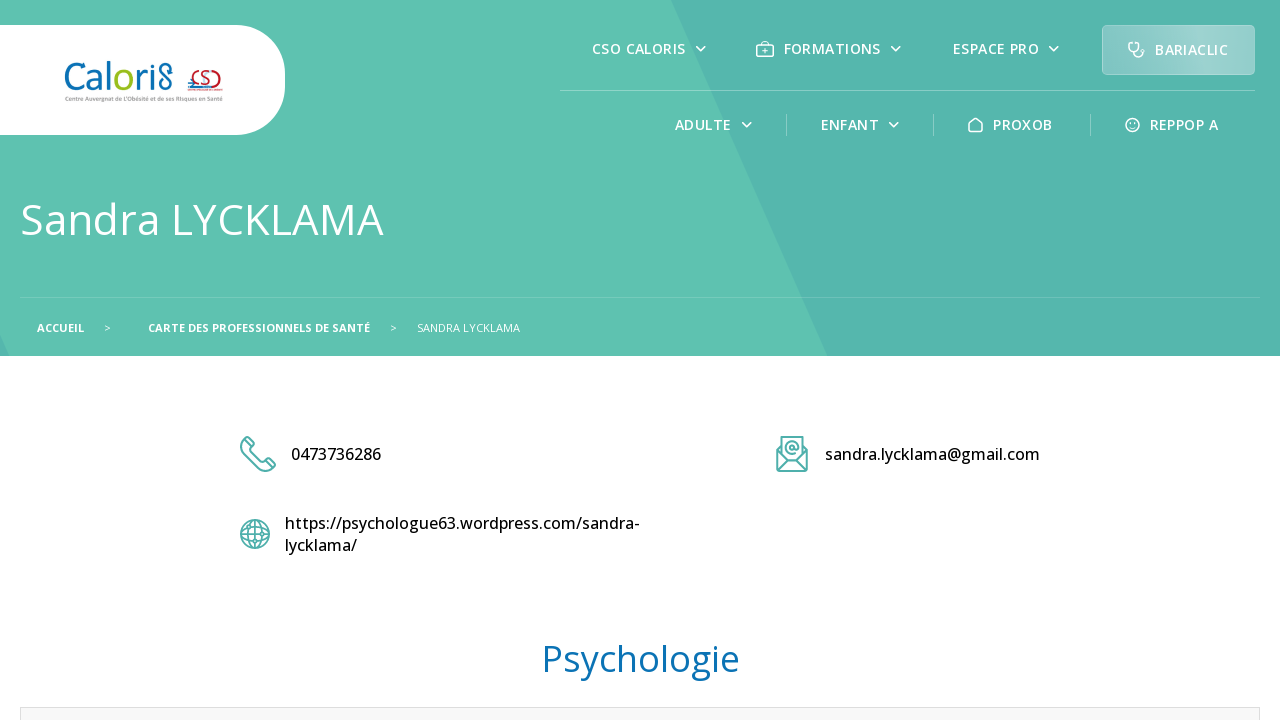

--- FILE ---
content_type: text/html; charset=UTF-8
request_url: https://www.caloris.fr/structure/sandra-lycklama/
body_size: 14943
content:
<!DOCTYPE html>
<html lang="fr-FR">
<head>
	<meta charset="UTF-8">
	<meta name="viewport" content="width=device-width, initial-scale=1.0, viewport-fit=cover" />			<title>
			Sandra LYCKLAMA - Caloris		</title>
		<meta name='robots' content='index, follow, max-image-preview:large, max-snippet:-1, max-video-preview:-1' />
<script id="cookieyes" type="text/javascript" src="https://cdn-cookieyes.com/client_data/cdfc73244d4ac8088ae065a2/script.js"></script>
	<!-- This site is optimized with the Yoast SEO plugin v19.7.1 - https://yoast.com/wordpress/plugins/seo/ -->
	<link rel="canonical" href="https://www.caloris.fr/structure/sandra-lycklama/" />
	<meta property="og:locale" content="fr_FR" />
	<meta property="og:type" content="article" />
	<meta property="og:title" content="Sandra LYCKLAMA - Caloris" />
	<meta property="og:url" content="https://www.caloris.fr/structure/sandra-lycklama/" />
	<meta property="og:site_name" content="Caloris" />
	<meta property="article:modified_time" content="2023-05-24T14:07:24+00:00" />
	<meta name="twitter:card" content="summary_large_image" />
	<script type="application/ld+json" class="yoast-schema-graph">{"@context":"https://schema.org","@graph":[{"@type":"WebPage","@id":"https://www.caloris.fr/structure/sandra-lycklama/","url":"https://www.caloris.fr/structure/sandra-lycklama/","name":"Sandra LYCKLAMA - Caloris","isPartOf":{"@id":"https://www.caloris.fr/#website"},"datePublished":"2023-02-01T08:33:55+00:00","dateModified":"2023-05-24T14:07:24+00:00","breadcrumb":{"@id":"https://www.caloris.fr/structure/sandra-lycklama/#breadcrumb"},"inLanguage":"fr-FR","potentialAction":[{"@type":"ReadAction","target":["https://www.caloris.fr/structure/sandra-lycklama/"]}]},{"@type":"BreadcrumbList","@id":"https://www.caloris.fr/structure/sandra-lycklama/#breadcrumb","itemListElement":[{"@type":"ListItem","position":1,"name":"Accueil","item":"https://www.caloris.fr/"},{"@type":"ListItem","position":2,"name":"Carte des professionnels de santé","item":"https://www.caloris.fr/carte-des-professionnels-de-sante/"},{"@type":"ListItem","position":3,"name":"Sandra LYCKLAMA"}]},{"@type":"WebSite","@id":"https://www.caloris.fr/#website","url":"https://www.caloris.fr/","name":"Caloris","description":"Centre Spécialité de l&#039;Obésité d&#039;Auvergne","publisher":{"@id":"https://www.caloris.fr/#organization"},"potentialAction":[{"@type":"SearchAction","target":{"@type":"EntryPoint","urlTemplate":"https://www.caloris.fr/?s={search_term_string}"},"query-input":"required name=search_term_string"}],"inLanguage":"fr-FR"},{"@type":"Organization","@id":"https://www.caloris.fr/#organization","name":"Caloris","url":"https://www.caloris.fr/","sameAs":[],"logo":{"@type":"ImageObject","inLanguage":"fr-FR","@id":"https://www.caloris.fr/#/schema/logo/image/","url":"https://www.caloris.fr/wp-content/uploads/2022/09/CALORIS-logo-768x275-1.png","contentUrl":"https://www.caloris.fr/wp-content/uploads/2022/09/CALORIS-logo-768x275-1.png","width":197,"height":71,"caption":"Caloris"},"image":{"@id":"https://www.caloris.fr/#/schema/logo/image/"}}]}</script>
	<!-- / Yoast SEO plugin. -->


<link rel='dns-prefetch' href='//s.w.org' />
<link rel='stylesheet' id='wp-block-library-css'  href='https://www.caloris.fr/wp-cms/wp-includes/css/dist/block-library/style.min.css?ver=6.0.2' type='text/css' media='all' />
<style id='wp-block-library-theme-inline-css' type='text/css'>
.wp-block-audio figcaption{color:#555;font-size:13px;text-align:center}.is-dark-theme .wp-block-audio figcaption{color:hsla(0,0%,100%,.65)}.wp-block-code{border:1px solid #ccc;border-radius:4px;font-family:Menlo,Consolas,monaco,monospace;padding:.8em 1em}.wp-block-embed figcaption{color:#555;font-size:13px;text-align:center}.is-dark-theme .wp-block-embed figcaption{color:hsla(0,0%,100%,.65)}.blocks-gallery-caption{color:#555;font-size:13px;text-align:center}.is-dark-theme .blocks-gallery-caption{color:hsla(0,0%,100%,.65)}.wp-block-image figcaption{color:#555;font-size:13px;text-align:center}.is-dark-theme .wp-block-image figcaption{color:hsla(0,0%,100%,.65)}.wp-block-pullquote{border-top:4px solid;border-bottom:4px solid;margin-bottom:1.75em;color:currentColor}.wp-block-pullquote__citation,.wp-block-pullquote cite,.wp-block-pullquote footer{color:currentColor;text-transform:uppercase;font-size:.8125em;font-style:normal}.wp-block-quote{border-left:.25em solid;margin:0 0 1.75em;padding-left:1em}.wp-block-quote cite,.wp-block-quote footer{color:currentColor;font-size:.8125em;position:relative;font-style:normal}.wp-block-quote.has-text-align-right{border-left:none;border-right:.25em solid;padding-left:0;padding-right:1em}.wp-block-quote.has-text-align-center{border:none;padding-left:0}.wp-block-quote.is-large,.wp-block-quote.is-style-large,.wp-block-quote.is-style-plain{border:none}.wp-block-search .wp-block-search__label{font-weight:700}:where(.wp-block-group.has-background){padding:1.25em 2.375em}.wp-block-separator.has-css-opacity{opacity:.4}.wp-block-separator{border:none;border-bottom:2px solid;margin-left:auto;margin-right:auto}.wp-block-separator.has-alpha-channel-opacity{opacity:1}.wp-block-separator:not(.is-style-wide):not(.is-style-dots){width:100px}.wp-block-separator.has-background:not(.is-style-dots){border-bottom:none;height:1px}.wp-block-separator.has-background:not(.is-style-wide):not(.is-style-dots){height:2px}.wp-block-table thead{border-bottom:3px solid}.wp-block-table tfoot{border-top:3px solid}.wp-block-table td,.wp-block-table th{padding:.5em;border:1px solid;word-break:normal}.wp-block-table figcaption{color:#555;font-size:13px;text-align:center}.is-dark-theme .wp-block-table figcaption{color:hsla(0,0%,100%,.65)}.wp-block-video figcaption{color:#555;font-size:13px;text-align:center}.is-dark-theme .wp-block-video figcaption{color:hsla(0,0%,100%,.65)}.wp-block-template-part.has-background{padding:1.25em 2.375em;margin-top:0;margin-bottom:0}
</style>
<style id='global-styles-inline-css' type='text/css'>
body{--wp--preset--color--black: #000000;--wp--preset--color--cyan-bluish-gray: #abb8c3;--wp--preset--color--white: #ffffff;--wp--preset--color--pale-pink: #f78da7;--wp--preset--color--vivid-red: #cf2e2e;--wp--preset--color--luminous-vivid-orange: #ff6900;--wp--preset--color--luminous-vivid-amber: #fcb900;--wp--preset--color--light-green-cyan: #7bdcb5;--wp--preset--color--vivid-green-cyan: #00d084;--wp--preset--color--pale-cyan-blue: #8ed1fc;--wp--preset--color--vivid-cyan-blue: #0693e3;--wp--preset--color--vivid-purple: #9b51e0;--wp--preset--gradient--vivid-cyan-blue-to-vivid-purple: linear-gradient(135deg,rgba(6,147,227,1) 0%,rgb(155,81,224) 100%);--wp--preset--gradient--light-green-cyan-to-vivid-green-cyan: linear-gradient(135deg,rgb(122,220,180) 0%,rgb(0,208,130) 100%);--wp--preset--gradient--luminous-vivid-amber-to-luminous-vivid-orange: linear-gradient(135deg,rgba(252,185,0,1) 0%,rgba(255,105,0,1) 100%);--wp--preset--gradient--luminous-vivid-orange-to-vivid-red: linear-gradient(135deg,rgba(255,105,0,1) 0%,rgb(207,46,46) 100%);--wp--preset--gradient--very-light-gray-to-cyan-bluish-gray: linear-gradient(135deg,rgb(238,238,238) 0%,rgb(169,184,195) 100%);--wp--preset--gradient--cool-to-warm-spectrum: linear-gradient(135deg,rgb(74,234,220) 0%,rgb(151,120,209) 20%,rgb(207,42,186) 40%,rgb(238,44,130) 60%,rgb(251,105,98) 80%,rgb(254,248,76) 100%);--wp--preset--gradient--blush-light-purple: linear-gradient(135deg,rgb(255,206,236) 0%,rgb(152,150,240) 100%);--wp--preset--gradient--blush-bordeaux: linear-gradient(135deg,rgb(254,205,165) 0%,rgb(254,45,45) 50%,rgb(107,0,62) 100%);--wp--preset--gradient--luminous-dusk: linear-gradient(135deg,rgb(255,203,112) 0%,rgb(199,81,192) 50%,rgb(65,88,208) 100%);--wp--preset--gradient--pale-ocean: linear-gradient(135deg,rgb(255,245,203) 0%,rgb(182,227,212) 50%,rgb(51,167,181) 100%);--wp--preset--gradient--electric-grass: linear-gradient(135deg,rgb(202,248,128) 0%,rgb(113,206,126) 100%);--wp--preset--gradient--midnight: linear-gradient(135deg,rgb(2,3,129) 0%,rgb(40,116,252) 100%);--wp--preset--duotone--dark-grayscale: url('#wp-duotone-dark-grayscale');--wp--preset--duotone--grayscale: url('#wp-duotone-grayscale');--wp--preset--duotone--purple-yellow: url('#wp-duotone-purple-yellow');--wp--preset--duotone--blue-red: url('#wp-duotone-blue-red');--wp--preset--duotone--midnight: url('#wp-duotone-midnight');--wp--preset--duotone--magenta-yellow: url('#wp-duotone-magenta-yellow');--wp--preset--duotone--purple-green: url('#wp-duotone-purple-green');--wp--preset--duotone--blue-orange: url('#wp-duotone-blue-orange');--wp--preset--font-size--small: 13px;--wp--preset--font-size--medium: 20px;--wp--preset--font-size--large: 36px;--wp--preset--font-size--x-large: 42px;}.has-black-color{color: var(--wp--preset--color--black) !important;}.has-cyan-bluish-gray-color{color: var(--wp--preset--color--cyan-bluish-gray) !important;}.has-white-color{color: var(--wp--preset--color--white) !important;}.has-pale-pink-color{color: var(--wp--preset--color--pale-pink) !important;}.has-vivid-red-color{color: var(--wp--preset--color--vivid-red) !important;}.has-luminous-vivid-orange-color{color: var(--wp--preset--color--luminous-vivid-orange) !important;}.has-luminous-vivid-amber-color{color: var(--wp--preset--color--luminous-vivid-amber) !important;}.has-light-green-cyan-color{color: var(--wp--preset--color--light-green-cyan) !important;}.has-vivid-green-cyan-color{color: var(--wp--preset--color--vivid-green-cyan) !important;}.has-pale-cyan-blue-color{color: var(--wp--preset--color--pale-cyan-blue) !important;}.has-vivid-cyan-blue-color{color: var(--wp--preset--color--vivid-cyan-blue) !important;}.has-vivid-purple-color{color: var(--wp--preset--color--vivid-purple) !important;}.has-black-background-color{background-color: var(--wp--preset--color--black) !important;}.has-cyan-bluish-gray-background-color{background-color: var(--wp--preset--color--cyan-bluish-gray) !important;}.has-white-background-color{background-color: var(--wp--preset--color--white) !important;}.has-pale-pink-background-color{background-color: var(--wp--preset--color--pale-pink) !important;}.has-vivid-red-background-color{background-color: var(--wp--preset--color--vivid-red) !important;}.has-luminous-vivid-orange-background-color{background-color: var(--wp--preset--color--luminous-vivid-orange) !important;}.has-luminous-vivid-amber-background-color{background-color: var(--wp--preset--color--luminous-vivid-amber) !important;}.has-light-green-cyan-background-color{background-color: var(--wp--preset--color--light-green-cyan) !important;}.has-vivid-green-cyan-background-color{background-color: var(--wp--preset--color--vivid-green-cyan) !important;}.has-pale-cyan-blue-background-color{background-color: var(--wp--preset--color--pale-cyan-blue) !important;}.has-vivid-cyan-blue-background-color{background-color: var(--wp--preset--color--vivid-cyan-blue) !important;}.has-vivid-purple-background-color{background-color: var(--wp--preset--color--vivid-purple) !important;}.has-black-border-color{border-color: var(--wp--preset--color--black) !important;}.has-cyan-bluish-gray-border-color{border-color: var(--wp--preset--color--cyan-bluish-gray) !important;}.has-white-border-color{border-color: var(--wp--preset--color--white) !important;}.has-pale-pink-border-color{border-color: var(--wp--preset--color--pale-pink) !important;}.has-vivid-red-border-color{border-color: var(--wp--preset--color--vivid-red) !important;}.has-luminous-vivid-orange-border-color{border-color: var(--wp--preset--color--luminous-vivid-orange) !important;}.has-luminous-vivid-amber-border-color{border-color: var(--wp--preset--color--luminous-vivid-amber) !important;}.has-light-green-cyan-border-color{border-color: var(--wp--preset--color--light-green-cyan) !important;}.has-vivid-green-cyan-border-color{border-color: var(--wp--preset--color--vivid-green-cyan) !important;}.has-pale-cyan-blue-border-color{border-color: var(--wp--preset--color--pale-cyan-blue) !important;}.has-vivid-cyan-blue-border-color{border-color: var(--wp--preset--color--vivid-cyan-blue) !important;}.has-vivid-purple-border-color{border-color: var(--wp--preset--color--vivid-purple) !important;}.has-vivid-cyan-blue-to-vivid-purple-gradient-background{background: var(--wp--preset--gradient--vivid-cyan-blue-to-vivid-purple) !important;}.has-light-green-cyan-to-vivid-green-cyan-gradient-background{background: var(--wp--preset--gradient--light-green-cyan-to-vivid-green-cyan) !important;}.has-luminous-vivid-amber-to-luminous-vivid-orange-gradient-background{background: var(--wp--preset--gradient--luminous-vivid-amber-to-luminous-vivid-orange) !important;}.has-luminous-vivid-orange-to-vivid-red-gradient-background{background: var(--wp--preset--gradient--luminous-vivid-orange-to-vivid-red) !important;}.has-very-light-gray-to-cyan-bluish-gray-gradient-background{background: var(--wp--preset--gradient--very-light-gray-to-cyan-bluish-gray) !important;}.has-cool-to-warm-spectrum-gradient-background{background: var(--wp--preset--gradient--cool-to-warm-spectrum) !important;}.has-blush-light-purple-gradient-background{background: var(--wp--preset--gradient--blush-light-purple) !important;}.has-blush-bordeaux-gradient-background{background: var(--wp--preset--gradient--blush-bordeaux) !important;}.has-luminous-dusk-gradient-background{background: var(--wp--preset--gradient--luminous-dusk) !important;}.has-pale-ocean-gradient-background{background: var(--wp--preset--gradient--pale-ocean) !important;}.has-electric-grass-gradient-background{background: var(--wp--preset--gradient--electric-grass) !important;}.has-midnight-gradient-background{background: var(--wp--preset--gradient--midnight) !important;}.has-small-font-size{font-size: var(--wp--preset--font-size--small) !important;}.has-medium-font-size{font-size: var(--wp--preset--font-size--medium) !important;}.has-large-font-size{font-size: var(--wp--preset--font-size--large) !important;}.has-x-large-font-size{font-size: var(--wp--preset--font-size--x-large) !important;}
</style>
<link rel='stylesheet' id='contact-form-7-css'  href='https://www.caloris.fr/wp-content/plugins/contact-form-7/includes/css/styles.css?ver=5.6.3' type='text/css' media='all' />
<link rel='stylesheet' id='courbes-style-css'  href='https://www.caloris.fr/wp-content/plugins/coqpit-caloris-courbes//assets/css/courbes.css?ver=1.0.0' type='text/css' media='all' />
<link rel='stylesheet' id='mapbox-gl-css'  href='https://www.caloris.fr/wp-content/themes/template/assets/css/mapbox-gl.css?ver=2.10.0' type='text/css' media='' />
<link rel='stylesheet' id='app-style-css'  href='https://www.caloris.fr/wp-content/themes/template/assets/css/app.css?ver=1.0.0' type='text/css' media='' />
<link rel='stylesheet' id='dashicons-css'  href='https://www.caloris.fr/wp-cms/wp-includes/css/dashicons.min.css?ver=6.0.2' type='text/css' media='all' />
<link rel='stylesheet' id='elementor-icons-css'  href='https://www.caloris.fr/wp-content/plugins/elementor/assets/lib/eicons/css/elementor-icons.min.css?ver=5.16.0' type='text/css' media='all' />
<link rel='stylesheet' id='elementor-frontend-css'  href='https://www.caloris.fr/wp-content/plugins/elementor/assets/css/frontend-lite.min.css?ver=3.7.7' type='text/css' media='all' />
<link rel='stylesheet' id='elementor-post-5-css'  href='https://www.caloris.fr/wp-content/uploads/elementor/css/post-5.css?ver=1671614488' type='text/css' media='all' />
<link rel='stylesheet' id='elementor-pro-css'  href='https://www.caloris.fr/wp-content/plugins/elementor-pro/assets/css/frontend-lite.min.css?ver=3.7.7' type='text/css' media='all' />
<link rel='stylesheet' id='font-awesome-5-all-css'  href='https://www.caloris.fr/wp-content/plugins/elementor/assets/lib/font-awesome/css/all.min.css?ver=3.7.7' type='text/css' media='all' />
<link rel='stylesheet' id='font-awesome-4-shim-css'  href='https://www.caloris.fr/wp-content/plugins/elementor/assets/lib/font-awesome/css/v4-shims.min.css?ver=3.7.7' type='text/css' media='all' />
<link rel='stylesheet' id='elementor-global-css'  href='https://www.caloris.fr/wp-content/uploads/elementor/css/global.css?ver=1708675325' type='text/css' media='all' />
<link rel='stylesheet' id='elementor-post-22-css'  href='https://www.caloris.fr/wp-content/uploads/elementor/css/post-22.css?ver=1671614489' type='text/css' media='all' />
<link rel='stylesheet' id='elementor-post-368-css'  href='https://www.caloris.fr/wp-content/uploads/elementor/css/post-368.css?ver=1769165151' type='text/css' media='all' />
<link rel='stylesheet' id='google-fonts-1-css'  href='https://fonts.googleapis.com/css?family=Open+Sans%3A100%2C100italic%2C200%2C200italic%2C300%2C300italic%2C400%2C400italic%2C500%2C500italic%2C600%2C600italic%2C700%2C700italic%2C800%2C800italic%2C900%2C900italic%7CRoboto+Slab%3A100%2C100italic%2C200%2C200italic%2C300%2C300italic%2C400%2C400italic%2C500%2C500italic%2C600%2C600italic%2C700%2C700italic%2C800%2C800italic%2C900%2C900italic%7CAmatic+SC%3A100%2C100italic%2C200%2C200italic%2C300%2C300italic%2C400%2C400italic%2C500%2C500italic%2C600%2C600italic%2C700%2C700italic%2C800%2C800italic%2C900%2C900italic%7CPermanent+Marker%3A100%2C100italic%2C200%2C200italic%2C300%2C300italic%2C400%2C400italic%2C500%2C500italic%2C600%2C600italic%2C700%2C700italic%2C800%2C800italic%2C900%2C900italic&#038;display=auto&#038;ver=6.0.2' type='text/css' media='all' />
<link rel='stylesheet' id='elementor-icons-shared-0-css'  href='https://www.caloris.fr/wp-content/plugins/elementor/assets/lib/font-awesome/css/fontawesome.min.css?ver=5.15.3' type='text/css' media='all' />
<link rel='stylesheet' id='elementor-icons-fa-brands-css'  href='https://www.caloris.fr/wp-content/plugins/elementor/assets/lib/font-awesome/css/brands.min.css?ver=5.15.3' type='text/css' media='all' />
<script type='text/javascript' src='https://www.caloris.fr/wp-content/plugins/elementor/assets/lib/font-awesome/js/v4-shims.min.js?ver=3.7.7' id='font-awesome-4-shim-js'></script>
<link rel="https://api.w.org/" href="https://www.caloris.fr/wp-json/" /><link rel="alternate" type="application/json" href="https://www.caloris.fr/wp-json/wp/v2/structure/5211" /><link rel="wlwmanifest" type="application/wlwmanifest+xml" href="https://www.caloris.fr/wp-cms/wp-includes/wlwmanifest.xml" /> 
<meta name="generator" content="WordPress 6.0.2" />
<link rel='shortlink' href='https://www.caloris.fr/?p=5211' />
<link rel="alternate" type="application/json+oembed" href="https://www.caloris.fr/wp-json/oembed/1.0/embed?url=https%3A%2F%2Fwww.caloris.fr%2Fstructure%2Fsandra-lycklama%2F" />
<link rel="alternate" type="text/xml+oembed" href="https://www.caloris.fr/wp-json/oembed/1.0/embed?url=https%3A%2F%2Fwww.caloris.fr%2Fstructure%2Fsandra-lycklama%2F&#038;format=xml" />
<!-- Google tag (gtag.js) -->
<script async src="https://www.googletagmanager.com/gtag/js?id=G-WNXEHX2E0B"></script>
<script>
  window.dataLayer = window.dataLayer || [];
  function gtag(){dataLayer.push(arguments);}
  gtag('js', new Date());

  gtag('config', 'G-WNXEHX2E0B');
</script>
<link rel="icon" href="https://www.caloris.fr/wp-content/uploads/2022/09/favicon.png" sizes="32x32" />
<link rel="icon" href="https://www.caloris.fr/wp-content/uploads/2022/09/favicon.png" sizes="192x192" />
<link rel="apple-touch-icon" href="https://www.caloris.fr/wp-content/uploads/2022/09/favicon.png" />
<meta name="msapplication-TileImage" content="https://www.caloris.fr/wp-content/uploads/2022/09/favicon.png" />
</head>
<body class="structure-template-default single single-structure postid-5211 wp-custom-logo elementor-default elementor-kit-5">

		<div data-elementor-type="header" data-elementor-id="22" class="elementor elementor-22 elementor-location-header">
								<header class="elementor-section elementor-top-section elementor-element elementor-element-5f83f61 elementor-section-stretched elementor-section-full_width elementor-section-height-default elementor-section-height-default" data-id="5f83f61" data-element_type="section" data-settings="{&quot;stretch_section&quot;:&quot;section-stretched&quot;}">
						<div class="elementor-container elementor-column-gap-default">
					<div class="elementor-column elementor-col-100 elementor-top-column elementor-element elementor-element-257800e" data-id="257800e" data-element_type="column">
			<div class="elementor-widget-wrap elementor-element-populated">
								<div class="elementor-element elementor-element-bfe251d elementor-widget elementor-widget-shortcode" data-id="bfe251d" data-element_type="widget" data-widget_type="shortcode.default">
				<div class="elementor-widget-container">
					<div class="elementor-shortcode">  
    <div class="inner-header">
        <div class="header-desktop">
            <div class="logo">
                <a href="https://www.caloris.fr">
                    <img src="https://www.caloris.fr/wp-content/uploads/2022/09/CALORIS-logo-768x275-1.png" alt="Logo de Caloris">
                </a>
            </div>
            <nav class="main-navigation">
                <div class="desktop-navigation"><ul class="menu previous-menu"><li id="menu-item-3933" class="menu-item menu-item-type-post_type menu-item-object-page menu-item-3933">         
        <a  href="https://www.caloris.fr/cso-caloris/">
                                    <span>CSO CALORIS</span>
                            <svg class="sub-arrow" width="20" height="6" viewBox="0 0 10 6" fill="none" xmlns="http://www.w3.org/2000/svg"><path d="M0.75 0.75L4.75 4.75L8.75 0.75" stroke="white" stroke-width="1.5" stroke-linecap="round" stroke-linejoin="round"/></svg>
             
                    </a>
                    <div class="sub-menu-block">
                <div class="left-block">
                                        <ul class="sub-menu">
                                                        <li class="menu-item"> <a href="https://www.caloris.fr/cso-caloris/">Qu’est-ce que le CSO-CALORIS ?</a> </li>
                                                                                    <li class="menu-item"> <a href="https://www.caloris.fr/cso-caloris/centres-specialises-integres-de-lobesite/">Qu'est-ce qu'un CSO ?</a> </li>
                                                                                    <li class="menu-item"> <a href="/cso-caloris/centres-specialises-integres-de-lobesite/#cso-missions">Missions des CSO</a> </li>
                                                                                    <li class="menu-item"> <a href="/cso-caloris/centres-specialises-integres-de-lobesite/#cso-map">Carte des CSO</a> </li>
                                                                                    <li class="menu-item"> <a href="https://www.caloris.fr/cso-caloris/charte-de-bonnes-pratiques/">Charte de bonnes pratiques</a> </li>
                                                                        </ul>
                </div>
                            </div>
                </li>
<li id="menu-item-1015" class="menu-item menu-item-type-post_type menu-item-object-page menu-item-1015">         
        <a  href="https://www.caloris.fr/formations/">
                                        <img src="https://www.caloris.fr/wp-content/uploads/2022/09/espace-pro.svg" alt="espace pro">
                        <span>Formations</span>
                            <svg class="sub-arrow" width="20" height="6" viewBox="0 0 10 6" fill="none" xmlns="http://www.w3.org/2000/svg"><path d="M0.75 0.75L4.75 4.75L8.75 0.75" stroke="white" stroke-width="1.5" stroke-linecap="round" stroke-linejoin="round"/></svg>
             
                    </a>
                    <div class="sub-menu-block">
                <div class="left-block">
                                        <ul class="sub-menu">
                                                        <li class="menu-item"> <a href="https://www.caloris.fr/formations/obesite-infanto-juvenile-et-adulte-initiation-a-prise-en-soins/">Obésité de l'enfant et de l'adulte : changer ses regards pour initier la prise en soins</a> </li>
                                                                                    <li class="menu-item"> <a href="https://www.caloris.fr/formations/prise-de-conscience-et-aptitudes-aux-changements-dans-lobesite-parlons-en-reppop-a/">Comment aborder l'obésité, pour emmener le patient aux soins ? (Formation "complémentaire" proposée par le RéPPOP A)</a> </li>
                                                                                    <li class="menu-item"> <a href="https://www.caloris.fr/formations/surpoids-et-obesite-de-lenfant-et-de-ladolescent-prevenir-reperer-accompagner-reppop-a/">Surpoids et obésité de l’enfant et de l’adolescent : Prévenir,  repérer, accompagner (RePPOP A)</a> </li>
                                                                                    <li class="menu-item"> <a href="https://www.caloris.fr/formations/initiation-a-la-prise-en-charge-interdisciplinaire-de-lobesite/">Prise en charge interdisciplinaire du patient adulte en situation d’obésité</a> </li>
                                                                                    <li class="menu-item"> <a href="https://www.caloris.fr/formations/chirurgie-bariatrique/">Médicaments de l’obésité et chirurgie bariatrique</a> </li>
                                                                                    <li class="menu-item"> <a href="https://www.caloris.fr/formations/obesite-et-maltraitance/">Obésité et Maltraitance</a> </li>
                                                                                    <li class="menu-item"> <a href="https://www.caloris.fr/formations/education-therapeutique-mention-obesite/">Education Thérapeutique du Patient (ETP) - mention obésité</a> </li>
                                                                                    <li class="menu-item"> <a href="https://www.caloris.fr/formations/journee-territoriale-de-lobesite/">Journée Territoriale de l’Obésité</a> </li>
                                                                                    <li class="menu-item"> <a href="https://www.caloris.fr/formations/webinaire-et-sensibilisation-a-lobesite/">Webinaire et sensibilisation à l’obésité</a> </li>
                                                                        </ul>
                </div>
                            </div>
                </li>
<li id="menu-item-3934" class="menu-item menu-item-type-post_type menu-item-object-page menu-item-3934">         
        <a  href="https://www.caloris.fr/espace-pro/">
                                    <span>Espace pro</span>
                            <svg class="sub-arrow" width="20" height="6" viewBox="0 0 10 6" fill="none" xmlns="http://www.w3.org/2000/svg"><path d="M0.75 0.75L4.75 4.75L8.75 0.75" stroke="white" stroke-width="1.5" stroke-linecap="round" stroke-linejoin="round"/></svg>
             
                    </a>
                    <div class="sub-menu-block">
                <div class="left-block">
                                        <ul class="sub-menu">
                                                        <li class="menu-item"> <a href="https://www.caloris.fr/espace-pro/">Aide à la prise en charge</a> </li>
                                                                                    <li class="menu-item"> <a href="https://www.caloris.fr/espace-pro/creation-courbes-de-corpulences/">Création courbes de corpulences</a> </li>
                                                                                    <li class="menu-item"> <a href="https://www.caloris.fr/espace-pro/me-former/">Me former</a> </li>
                                                                                    <li class="menu-item"> <a href="https://www.caloris.fr/espace-pro/devenir-membre/">Devenir membre</a> </li>
                                                                                    <li class="menu-item"> <a href="/espace-pro/documentation-et-outils/">Documentation et outils</a> </li>
                                                                        </ul>
                </div>
                            </div>
                </li>
<li id="menu-item-1544" class="bariaclic-button menu-item menu-item-type-post_type menu-item-object-page menu-item-1544">         
        <a  href="https://www.caloris.fr/bariaclic/">
                                        <img src="https://www.caloris.fr/wp-content/uploads/2022/09/bariaclic.svg" alt="bariaclic">
                        <span>BARIACLIC</span>
             
                    </a>
                </li></ul><hr class='sep'></hr><ul class="menu next-menu">
<li id="menu-item-3935" class="menu-item menu-item-type-post_type menu-item-object-page menu-item-3935">         
        <a  href="https://www.caloris.fr/obesite-de-ladulte/">
                                    <span>Adulte</span>
                            <svg class="sub-arrow" width="20" height="6" viewBox="0 0 10 6" fill="none" xmlns="http://www.w3.org/2000/svg"><path d="M0.75 0.75L4.75 4.75L8.75 0.75" stroke="white" stroke-width="1.5" stroke-linecap="round" stroke-linejoin="round"/></svg>
             
                    </a>
                    <div class="sub-menu-block">
                <div class="left-block">
                                            <h3><p>Espace <strong>adulte</strong></p>
</h3>
                                        <ul class="sub-menu">
                                                        <li class="menu-item"> <a href="https://www.caloris.fr/obesite-de-ladulte/">Comprendre l’obésité</a> </li>
                                                                                    <li class="menu-item"> <a href="https://www.caloris.fr/obesite-de-ladulte/adulte-calculer-votre-imc/">Calculer son IMC</a> </li>
                                                                                    <li class="menu-item"> <a href="https://www.caloris.fr/obesite-de-ladulte/principes-et-objectifs-de-prise-en-charge/">Principes et objectifs de prise en charge</a> </li>
                                                                                    <li class="menu-item"> <a href="https://www.caloris.fr/obesite-de-ladulte/chirurgie-de-lobesite/">Chirurgie de l’obésité</a> </li>
                                                                                    <li class="menu-item"> <a href="/obesite-de-ladulte/troubles-du-comportement-alimentaire-tca/">Troubles du Comportement Alimentaire (TCA)</a> </li>
                                                                                    <li class="menu-item"> <a href="/carte-des-professionnels-de-sante/">Où s’adresser</a> </li>
                                                                                    <li class="menu-item"> <a href="https://www.caloris.fr/obesite-de-ladulte/questions-reponses-adulte-conseils-simples-au-quotidien/">Questions/Réponses FAQ</a> </li>
                                                                        </ul>
                </div>
                                    <div class="right-block" style="background-image: url('https://www.caloris.fr/wp-content/uploads/2022/09/espace-adulte.jpg')">
                                                    <h3 class="right-title"> <p>Calculer<br />
<strong>Son IMC</strong></p>
 </h3>
                                                                            <a class="read-more" href="https://www.caloris.fr/obesite-de-ladulte/adulte-calculer-votre-imc/"><span> En savoir plus<span></a>
                                            </div>
                            </div>
                </li>
<li id="menu-item-3936" class="menu-item menu-item-type-post_type menu-item-object-page menu-item-3936">         
        <a  href="https://www.caloris.fr/obesite-de-lenfant/">
                                    <span>Enfant</span>
                            <svg class="sub-arrow" width="20" height="6" viewBox="0 0 10 6" fill="none" xmlns="http://www.w3.org/2000/svg"><path d="M0.75 0.75L4.75 4.75L8.75 0.75" stroke="white" stroke-width="1.5" stroke-linecap="round" stroke-linejoin="round"/></svg>
             
                    </a>
                    <div class="sub-menu-block">
                <div class="left-block">
                                            <h3><p>Espace <strong>enfant</strong></p>
</h3>
                                        <ul class="sub-menu">
                                                        <li class="menu-item"> <a href="https://www.caloris.fr/obesite-de-lenfant/">Comprendre l'obésité</a> </li>
                                                                                    <li class="menu-item"> <a href="/obesite-de-lenfant/enfant-calculer-votre-imc/">Calcul corpulence : IMC et Z-score</a> </li>
                                                                                    <li class="menu-item"> <a href="https://www.caloris.fr/obesite-de-lenfant/principes-et-objectifs-de-prise-en-charge-enfant/">Principes et objectifs de prise en charge</a> </li>
                                                                                    <li class="menu-item"> <a href="/proxob/">PROXOB</a> </li>
                                                                                    <li class="menu-item"> <a href="/reppopa/">RePPOP A</a> </li>
                                                                                    <li class="menu-item"> <a href="/obesite-de-lenfant/troubles-du-comportement-alimentaire-tca/">Troubles du Comportement Alimentaire (TCA)</a> </li>
                                                                                    <li class="menu-item"> <a href="/carte-des-professionnels-de-sante/">Où s’adresser</a> </li>
                                                                                    <li class="menu-item"> <a href="/questions-reponses-pour-les-parents/">Questions/réponses FAQ</a> </li>
                                                                        </ul>
                </div>
                                    <div class="right-block" style="background-image: url('https://www.caloris.fr/wp-content/uploads/2022/09/espace-enfant.jpg')">
                                                    <h3 class="right-title"> <p>Calculer<br />
<strong>son IMC</strong></p>
 </h3>
                                                                            <a class="read-more" href="https://www.caloris.fr/obesite-de-lenfant/enfant-calculer-votre-imc/"><span> En savoir plus<span></a>
                                            </div>
                            </div>
                </li>
<li id="menu-item-1543" class="menu-item menu-item-type-post_type menu-item-object-page menu-item-1543">         
        <a  href="https://www.caloris.fr/proxob/">
                                        <img src="https://www.caloris.fr/wp-content/uploads/2022/09/proxob.svg" alt="proxob">
                        <span>PROXOB</span>
             
                    </a>
                </li>
<li id="menu-item-1509" class="menu-item menu-item-type-post_type menu-item-object-page menu-item-1509">         
        <a  href="https://www.caloris.fr/reppopa/">
                                        <img src="https://www.caloris.fr/wp-content/uploads/2022/09/reppopa.svg" alt="reppopa">
                        <span>REPPOP A</span>
             
                    </a>
                </li></ul>
</ul></div>            </nav>
        </div>
        <div class="header-mobile">
            <div class="container">
                <div class="logo">
                    <a href="https://www.caloris.fr">
                        <img src="https://www.caloris.fr/wp-content/uploads/2022/09/CALORIS-logo-768x275-1.png" alt="Logo de Caloris">
                    </a>
                </div>
                <div class="menu-burger" data-open="Menu" data-close="Fermer">
                    <div class="bar"></div>
                    <div class="bar"></div>
                    <div class="bar"></div>
                </div>
            </div>
            <nav class="main-navigation">
                <div class="mobile-navigation"><ul class="menu previous-menu"><li class="menu-item menu-item-type-post_type menu-item-object-page menu-item-3933">         
        <div class="link-block submenu-link">
            <a  href="https://www.caloris.fr/cso-caloris/">
                                CSO CALORIS                            </a>
                            <div class="sub-arrow-block">
                    <svg class="sub-arrow" width="20" height="6" viewBox="0 0 10 6" fill="none" xmlns="http://www.w3.org/2000/svg"><path d="M0.75 0.75L4.75 4.75L8.75 0.75" stroke="white" stroke-width="1.5" stroke-linecap="round" stroke-linejoin="round"/></svg>
                </div>
             
        </div>
                    <ul class="sub-menu">
                                        <li class="sub-menu-item"> <a href="https://www.caloris.fr/cso-caloris/">Qu’est-ce que le CSO-CALORIS ?</a> </li>
                                                            <li class="sub-menu-item"> <a href="https://www.caloris.fr/cso-caloris/centres-specialises-integres-de-lobesite/">Qu'est-ce qu'un CSO ?</a> </li>
                                                            <li class="sub-menu-item"> <a href="/cso-caloris/centres-specialises-integres-de-lobesite/#cso-missions">Missions des CSO</a> </li>
                                                            <li class="sub-menu-item"> <a href="/cso-caloris/centres-specialises-integres-de-lobesite/#cso-map">Carte des CSO</a> </li>
                                                            <li class="sub-menu-item"> <a href="https://www.caloris.fr/cso-caloris/charte-de-bonnes-pratiques/">Charte de bonnes pratiques</a> </li>
                                                </ul>
                </li>
<li class="menu-item menu-item-type-post_type menu-item-object-page menu-item-1015">         
        <div class="link-block submenu-link">
            <a  href="https://www.caloris.fr/formations/">
                                Formations                            </a>
                            <div class="sub-arrow-block">
                    <svg class="sub-arrow" width="20" height="6" viewBox="0 0 10 6" fill="none" xmlns="http://www.w3.org/2000/svg"><path d="M0.75 0.75L4.75 4.75L8.75 0.75" stroke="white" stroke-width="1.5" stroke-linecap="round" stroke-linejoin="round"/></svg>
                </div>
             
        </div>
                    <ul class="sub-menu">
                                        <li class="sub-menu-item"> <a href="https://www.caloris.fr/formations/obesite-infanto-juvenile-et-adulte-initiation-a-prise-en-soins/">Obésité de l'enfant et de l'adulte : changer ses regards pour initier la prise en soins</a> </li>
                                                            <li class="sub-menu-item"> <a href="https://www.caloris.fr/formations/prise-de-conscience-et-aptitudes-aux-changements-dans-lobesite-parlons-en-reppop-a/">Comment aborder l'obésité, pour emmener le patient aux soins ? (Formation "complémentaire" proposée par le RéPPOP A)</a> </li>
                                                            <li class="sub-menu-item"> <a href="https://www.caloris.fr/formations/surpoids-et-obesite-de-lenfant-et-de-ladolescent-prevenir-reperer-accompagner-reppop-a/">Surpoids et obésité de l’enfant et de l’adolescent : Prévenir,  repérer, accompagner (RePPOP A)</a> </li>
                                                            <li class="sub-menu-item"> <a href="https://www.caloris.fr/formations/initiation-a-la-prise-en-charge-interdisciplinaire-de-lobesite/">Prise en charge interdisciplinaire du patient adulte en situation d’obésité</a> </li>
                                                            <li class="sub-menu-item"> <a href="https://www.caloris.fr/formations/chirurgie-bariatrique/">Médicaments de l’obésité et chirurgie bariatrique</a> </li>
                                                            <li class="sub-menu-item"> <a href="https://www.caloris.fr/formations/obesite-et-maltraitance/">Obésité et Maltraitance</a> </li>
                                                            <li class="sub-menu-item"> <a href="https://www.caloris.fr/formations/education-therapeutique-mention-obesite/">Education Thérapeutique du Patient (ETP) - mention obésité</a> </li>
                                                            <li class="sub-menu-item"> <a href="https://www.caloris.fr/formations/journee-territoriale-de-lobesite/">Journée Territoriale de l’Obésité</a> </li>
                                                            <li class="sub-menu-item"> <a href="https://www.caloris.fr/formations/webinaire-et-sensibilisation-a-lobesite/">Webinaire et sensibilisation à l’obésité</a> </li>
                                                </ul>
                </li>
<li class="menu-item menu-item-type-post_type menu-item-object-page menu-item-3934">         
        <div class="link-block submenu-link">
            <a  href="https://www.caloris.fr/espace-pro/">
                                Espace pro                            </a>
                            <div class="sub-arrow-block">
                    <svg class="sub-arrow" width="20" height="6" viewBox="0 0 10 6" fill="none" xmlns="http://www.w3.org/2000/svg"><path d="M0.75 0.75L4.75 4.75L8.75 0.75" stroke="white" stroke-width="1.5" stroke-linecap="round" stroke-linejoin="round"/></svg>
                </div>
             
        </div>
                    <ul class="sub-menu">
                                        <li class="sub-menu-item"> <a href="https://www.caloris.fr/espace-pro/">Aide à la prise en charge</a> </li>
                                                            <li class="sub-menu-item"> <a href="https://www.caloris.fr/espace-pro/creation-courbes-de-corpulences/">Création courbes de corpulences</a> </li>
                                                            <li class="sub-menu-item"> <a href="https://www.caloris.fr/espace-pro/me-former/">Me former</a> </li>
                                                            <li class="sub-menu-item"> <a href="https://www.caloris.fr/espace-pro/devenir-membre/">Devenir membre</a> </li>
                                                            <li class="sub-menu-item"> <a href="/espace-pro/documentation-et-outils/">Documentation et outils</a> </li>
                                                </ul>
                </li>
<li class="bariaclic-button menu-item menu-item-type-post_type menu-item-object-page menu-item-1544">         
        <div class="link-block ">
            <a  href="https://www.caloris.fr/bariaclic/">
                                BARIACLIC                            </a>
             
        </div>
                </li>
<li class="menu-item menu-item-type-post_type menu-item-object-page menu-item-3935">         
        <div class="link-block submenu-link">
            <a  href="https://www.caloris.fr/obesite-de-ladulte/">
                                Adulte                            </a>
                            <div class="sub-arrow-block">
                    <svg class="sub-arrow" width="20" height="6" viewBox="0 0 10 6" fill="none" xmlns="http://www.w3.org/2000/svg"><path d="M0.75 0.75L4.75 4.75L8.75 0.75" stroke="white" stroke-width="1.5" stroke-linecap="round" stroke-linejoin="round"/></svg>
                </div>
             
        </div>
                    <ul class="sub-menu">
                                        <li class="sub-menu-item"> <a href="https://www.caloris.fr/obesite-de-ladulte/">Comprendre l’obésité</a> </li>
                                                            <li class="sub-menu-item"> <a href="https://www.caloris.fr/obesite-de-ladulte/adulte-calculer-votre-imc/">Calculer son IMC</a> </li>
                                                            <li class="sub-menu-item"> <a href="https://www.caloris.fr/obesite-de-ladulte/principes-et-objectifs-de-prise-en-charge/">Principes et objectifs de prise en charge</a> </li>
                                                            <li class="sub-menu-item"> <a href="https://www.caloris.fr/obesite-de-ladulte/chirurgie-de-lobesite/">Chirurgie de l’obésité</a> </li>
                                                            <li class="sub-menu-item"> <a href="/obesite-de-ladulte/troubles-du-comportement-alimentaire-tca/">Troubles du Comportement Alimentaire (TCA)</a> </li>
                                                            <li class="sub-menu-item"> <a href="/carte-des-professionnels-de-sante/">Où s’adresser</a> </li>
                                                            <li class="sub-menu-item"> <a href="https://www.caloris.fr/obesite-de-ladulte/questions-reponses-adulte-conseils-simples-au-quotidien/">Questions/Réponses FAQ</a> </li>
                                                </ul>
                </li>
<li class="menu-item menu-item-type-post_type menu-item-object-page menu-item-3936">         
        <div class="link-block submenu-link">
            <a  href="https://www.caloris.fr/obesite-de-lenfant/">
                                Enfant                            </a>
                            <div class="sub-arrow-block">
                    <svg class="sub-arrow" width="20" height="6" viewBox="0 0 10 6" fill="none" xmlns="http://www.w3.org/2000/svg"><path d="M0.75 0.75L4.75 4.75L8.75 0.75" stroke="white" stroke-width="1.5" stroke-linecap="round" stroke-linejoin="round"/></svg>
                </div>
             
        </div>
                    <ul class="sub-menu">
                                        <li class="sub-menu-item"> <a href="https://www.caloris.fr/obesite-de-lenfant/">Comprendre l'obésité</a> </li>
                                                            <li class="sub-menu-item"> <a href="/obesite-de-lenfant/enfant-calculer-votre-imc/">Calcul corpulence : IMC et Z-score</a> </li>
                                                            <li class="sub-menu-item"> <a href="https://www.caloris.fr/obesite-de-lenfant/principes-et-objectifs-de-prise-en-charge-enfant/">Principes et objectifs de prise en charge</a> </li>
                                                            <li class="sub-menu-item"> <a href="/proxob/">PROXOB</a> </li>
                                                            <li class="sub-menu-item"> <a href="/reppopa/">RePPOP A</a> </li>
                                                            <li class="sub-menu-item"> <a href="/obesite-de-lenfant/troubles-du-comportement-alimentaire-tca/">Troubles du Comportement Alimentaire (TCA)</a> </li>
                                                            <li class="sub-menu-item"> <a href="/carte-des-professionnels-de-sante/">Où s’adresser</a> </li>
                                                            <li class="sub-menu-item"> <a href="/questions-reponses-pour-les-parents/">Questions/réponses FAQ</a> </li>
                                                </ul>
                </li>
<li class="menu-item menu-item-type-post_type menu-item-object-page menu-item-1543">         
        <div class="link-block ">
            <a  href="https://www.caloris.fr/proxob/">
                                PROXOB                            </a>
             
        </div>
                </li>
<li class="menu-item menu-item-type-post_type menu-item-object-page menu-item-1509">         
        <div class="link-block ">
            <a  href="https://www.caloris.fr/reppopa/">
                                REPPOP A                            </a>
             
        </div>
                </li>
</ul></div>            </nav>
            <div class="shortcuts">
            </div>
        </div>
    </div>
</div>
				</div>
				</div>
					</div>
		</div>
							</div>
		</header>
						</div>
		
<div class="main-section" style="background-image:url()">
    <div class="container">
        <div class="page-infos">
            <h1 class="elementor-heading-title elementor-size-default">
                Sandra LYCKLAMA            </h1>
                    </div>
        <div class="breadcrumb-simple">
            <div class="breadcrumb">
                <div class="y-breadcrumb"><span><span><a href="https://www.caloris.fr/">Accueil</a> &gt; <span><a href="https://www.caloris.fr/carte-des-professionnels-de-sante/">Carte des professionnels de santé</a> &gt; <span class="breadcrumb_last" aria-current="page">Sandra LYCKLAMA</span></span></span></span></div>            </div>
        </div>
    </div>
</div>   
<main id="site-main" class="single-structure">
    <div class="structure-infos">
        <div class="structure-infos-wrapper">
            <div class="basic-structure-infos">
                                                    <div class="structure-info structure-phone">
                        <svg version="1.1" id="Capa_1" xmlns="http://www.w3.org/2000/svg" xmlns:xlink="http://www.w3.org/1999/xlink" x="0px" y="0px" viewBox="0 0 511.999 511.999" style="enable-background:new 0 0 511.999 511.999;" xml:space="preserve"><g><g><path d="M498.827,377.633l-63.649-63.649c-17.548-17.547-46.102-17.547-63.649,0l-28.931,28.931c-13.294,13.294-34.926,13.29-48.215,0.005l-125.4-125.507c-13.325-13.325-13.327-34.892,0-48.219c4.66-4.66,18.041-18.041,28.931-28.931c17.471-17.47,17.715-45.935-0.017-63.665l-63.632-63.432C116.717-4.381,88.164-4.381,70.663,13.12C57.567,26.102,53.343,30.29,47.471,36.111c-63.28,63.279-63.28,166.242-0.003,229.519l198.692,198.796c63.428,63.429,166.088,63.434,229.521,0l23.146-23.145C516.375,423.733,516.375,395.181,498.827,377.633z M91.833,34.382c5.849-5.849,15.365-5.85,21.233,0.016l63.632,63.432c5.863,5.863,5.863,15.352,0,21.216l-10.609,10.608l-84.81-84.81L91.833,34.382z M267.38,443.213L68.687,244.415c-48.958-48.958-51.649-125.833-8.276-178.006l84.564,84.564c-22.22,25.189-21.294,63.572,2.787,87.653l125.396,125.501c0.001,0.001,0.003,0.003,0.004,0.004c24.055,24.056,62.436,25.042,87.656,2.792l84.566,84.566C393.377,494.787,316.675,492.508,267.38,443.213z M477.612,420.065l-10.609,10.609l-84.865-84.866l10.607-10.608c5.85-5.849,15.367-5.85,21.217,0l63.649,63.649C483.461,404.699,483.461,414.217,477.612,420.065z"/></g></g><g></g><g></g><g></g><g></g><g></g><g></g><g></g><g></g><g></g><g></g><g></g><g></g><g></g><g></g><g></g></svg>
                        <a href="tel:0473736286">0473736286</a>
                    </div>
                                                    <div class="structure-info structure-email">
                        <svg version="1.1" id="Capa_1" xmlns="http://www.w3.org/2000/svg" xmlns:xlink="http://www.w3.org/1999/xlink" x="0px" y="0px" viewBox="0 0 512 512" style="enable-background:new 0 0 512 512;" xml:space="preserve"><g><g><path d="M256,60c-57.897,0-105,47.103-105,105c0,35.943,18.126,69.015,48.487,88.467c31.003,19.863,69.06,21.974,104.426,5.703c7.525-3.462,10.82-12.37,7.357-19.896c-3.462-7.525-12.369-10.82-19.896-7.358c-25.86,11.898-53.454,10.545-75.703-3.709C193.961,214.298,181,190.669,181,165c0-41.355,33.645-75,75-75s75,33.645,75,75c0,8.271-6.729,15-15,15c-7.558,0-14.618-5.732-14.998-14.772C301.001,165.152,301,165.076,301,165c0-24.813-20.187-45-45-45s-45,20.187-45,45s20.187,45,45,45c11.516,0,22.031-4.353,29.999-11.494C293.966,205.648,304.483,210,316,210c24.813,0,45-20.187,45-45C361,107.103,313.897,60,256,60z M270.789,167.406C269.631,174.535,263.45,180,256,180c-8.271,0-15-6.729-15-15s6.729-15,15-15c7.691,0,14.04,5.82,14.895,13.285C270.671,164.648,270.634,166.035,270.789,167.406z"/></g></g><g><g><path d="M480.999,196.976c-0.004-3.879-1.566-7.756-4.393-10.583L421,130.787V15c0-8.284-6.716-15-15-15H106c-8.284,0-15,6.716-15,15v115.787l-55.606,55.606c-0.052,0.052-0.096,0.11-0.147,0.163c-2.811,2.896-4.24,6.709-4.246,10.42c0,0.01-0.001,0.019-0.001,0.029V467c0,24.845,20.216,45,45,45h360c24.839,0,45-20.207,45-45V197.005C481,196.995,480.999,196.986,480.999,196.976z M421,173.213L444.787,197L421,220.787V173.213z M121,137.005c0-0.003,0-0.007,0-0.01V30h270v106.995c0,0.003,0,0.007,0,0.01v113.782L309.787,332H202.213L121,250.787V137.005z M91,173.213v47.574L67.213,197L91,173.213z M61,460.787V233.213L174.787,347L61,460.787z M82.214,482l119.999-120h107.574l119.999,120H82.214z M451,460.787L337.213,347L451,233.213V460.787z"/></g></g><g></g><g></g><g></g><g></g><g></g><g></g><g></g><g></g><g></g><g></g><g></g><g></g><g></g><g></g><g></g></svg>
                        <a href="mailto:sandra.lycklama@gmail.com">sandra.lycklama@gmail.com</a>
                    </div>
                                                    <div class="structure-info structure-website">
                        <svg version="1.1" id="Capa_1" xmlns="http://www.w3.org/2000/svg" xmlns:xlink="http://www.w3.org/1999/xlink" x="0px" y="0px" viewBox="0 0 512 512" style="enable-background:new 0 0 512 512;" xml:space="preserve"><g><g><path d="M491.624,157.382C451.874,64.229,359.504,0,255,0C112.87,0,0,117.257,0,257c0,140.94,114.049,255,255,255c139.896,0,257-113.029,257-255C512,222.584,505.145,189.068,491.624,157.382z M468.759,180.604c-26.273-20.795-60.224-35.303-92.732-44.537c-9.227-32.541-23.706-66.497-44.674-92.842C395.184,66.094,445.879,116.779,468.759,180.604z M377.179,242.009C385.367,242.107,392,248.789,392,257s-6.633,14.893-14.821,14.991c-0.058-0.004-0.114-0.016-0.172-0.019c-0.251-0.016-0.497-0.006-0.745-0.009c-7.924-0.389-14.256-6.936-14.261-14.953c0-0.003,0-0.006,0-0.01c0-0.004,0-0.006,0-0.01c0.005-7.914,6.174-14.397,13.954-14.937c0.036,0,0.071,0.005,0.106,0.005c0.313,0,0.629-0.01,0.946-0.03C377.065,242.024,377.121,242.013,377.179,242.009z M270,32.49c28.747,9.494,55.002,45.537,72.028,95.552c-23.004-4.397-47.219-7.041-72.028-7.803V32.49z M270,150.252c28.407,0.923,55.873,4.462,81.323,10.389c4.036,17.239,7.032,35.586,8.794,54.658c-11.874,4.825-21.235,14.572-25.537,26.701H270V150.252z M270,272h64.58c4.302,12.13,13.665,21.879,25.54,26.703c-1.68,18.302-4.493,36.029-8.347,52.827c-17.469,3.972-35.956,6.872-55.067,8.599c-4.823-11.879-14.573-21.246-26.706-25.549V272z M178.573,43.492c-10.084,12.907-19.249,28.492-27.223,46.542C150.9,90.021,150.453,90,150,90c-28.597,0-50.241,26.571-43.901,54.847C81.38,154.198,60.27,165.962,43.546,179.4C66.335,116.389,116.051,66.342,178.573,43.492z M165,135c0,8.271-6.729,15-15,15s-15-6.729-15-15s6.729-15,15-15S165,126.729,165,135z M122.681,170.725c1.342,1.028,2.739,1.986,4.193,2.861c-3.667,21.449-5.949,44.995-6.642,68.414h-87.79C41.425,214.177,74.67,187.625,122.681,170.725z M120.227,272c0.729,24.854,3.262,48.647,7.361,70.943C77.42,326.424,41.807,300.7,32.449,272H120.227z M43.315,333.262c26.13,20.509,59.645,34.413,91.942,43.318c10.254,37.259,25.219,68.848,43.512,92.116C115.938,446.001,66.019,396.089,43.315,333.262z M240,479.461c-35.619-11.951-59.264-59.618-71.024-95.155c13.905,2.577,28.285,4.531,42.983,5.823c4.169,13.642,14.659,24.545,28.041,29.291V479.461z M240,334.58c-12.132,4.303-21.882,13.668-26.705,25.546c-18.638-1.694-36.492-4.507-53.246-8.273c-5.588-24.931-8.924-51.888-9.805-79.853H240V334.58z M240,242h-89.756c0.67-21.42,2.746-42.876,6.048-62.449c15.107-2.124,27.833-11.768,34.245-25.022c16.087-2.319,32.649-3.734,49.463-4.269V242z M240,120.248c-15.711,0.47-31.227,1.672-46.398,3.608c-2.314-9.049-7.385-17-14.252-22.924c16.427-36.601,38.054-60.846,60.65-68.399V120.248z M255,392c-8.211,0-14.893-6.633-14.991-14.82c0.004-0.058,0.016-0.114,0.019-0.173c0.015-0.248,0.005-0.491,0.009-0.736C240.421,368.339,246.975,362,255,362c8.025,0,14.579,6.339,14.963,14.271c0.003,0.246-0.007,0.489,0.009,0.736c0.004,0.059,0.015,0.115,0.019,0.173C269.893,385.367,263.211,392,255,392z M270,479.549V419.42c13.382-4.746,23.871-15.648,28.041-29.29c15.245-1.337,30.16-3.385,44.578-6.093C330.49,419.871,305.92,467.885,270,479.549z M331.947,468.682c21.08-26.419,35.365-60.183,44.448-92.449c32.193-8.935,66.083-22.962,92.378-43.551C445.971,395.768,395.513,445.911,331.947,468.682z M384.278,342.511c2.595-13.758,4.554-27.965,5.844-42.468c13.646-4.168,24.551-14.859,29.298-28.243h60.027C467.574,306.844,419.631,330.757,384.278,342.511z M419.42,242c-4.747-13.384-15.652-23.875-29.297-28.043c-1.333-15.029-3.386-29.753-6.11-44.007c35.808,12.235,83.482,36.556,95.435,72.05H419.42z"/></g></g><g></g><g></g><g></g><g></g><g></g><g></g><g></g><g></g><g></g><g></g><g></g><g></g><g></g><g></g><g></g></svg>
                        <a href="https://psychologue63.wordpress.com/sandra-lycklama/">https://psychologue63.wordpress.com/sandra-lycklama/</a>
                    </div>
                            </div>
                        
        </div>
    </div>
    
            <div class="pro-section">
        <div class="container">
                            <div class="disciplines">
                                                                        
                        <div class="discipline psychologie" data-id="">
                            <h2 class="discipline-title">Psychologie</h2>
                            <div class="bloc-table-pro">
                                <table class="pros">
                                    <thead>
                                        <tr>
                                            <th scope="col">Nom</th>
                                            <th scope="col">Profession</th>
                                            <th scope="col">Population(s) prise(s) en charge</th>
                                            <th scope="col">Téléphone</th>
                                            <th scope="col">Email</th>
                                        </tr>
                                    </thead>
                                                                                                                    <tbody>
                                            <tr class="pro pro-5210">
                                                <td class="pro-name">Sandra LYCKLAMA</td>
                                                <td class="pro-title"></td>
                                                <td class="pro-populations">
                                                                                                            Adultes<span class="sep"> et </span>                                                                                                            Enfants<span class="sep"> et </span>                                                                                                    </td>
                                                <td class="pro-phone">0473736286</td>
                                                <td class="pro-email">sandra.lycklama@gmail.com</td>
                                            </tr>
                                        </tbody>
                                                                    </table>
                            </div>
                        </div>
                                    </div>
                    </div>
    </div>
        <section class="single-structure-content">
        <div class="container">
                    </div>
    </section>
</main>

		<div data-elementor-type="footer" data-elementor-id="368" class="elementor elementor-368 elementor-location-footer">
								<footer class="elementor-section elementor-top-section elementor-element elementor-element-5f84e3b elementor-section-full_width elementor-section-stretched elementor-section-height-default elementor-section-height-default" data-id="5f84e3b" data-element_type="section" data-settings="{&quot;background_background&quot;:&quot;gradient&quot;,&quot;stretch_section&quot;:&quot;section-stretched&quot;}">
						<div class="elementor-container elementor-column-gap-default">
					<div class="elementor-column elementor-col-100 elementor-top-column elementor-element elementor-element-d131435" data-id="d131435" data-element_type="column">
			<div class="elementor-widget-wrap elementor-element-populated">
								<section class="elementor-section elementor-inner-section elementor-element elementor-element-130bcc1 footer-main-inner-section elementor-section-boxed elementor-section-height-default elementor-section-height-default" data-id="130bcc1" data-element_type="section">
						<div class="elementor-container elementor-column-gap-default">
					<div class="elementor-column elementor-col-25 elementor-inner-column elementor-element elementor-element-1a33497 logo-column" data-id="1a33497" data-element_type="column">
			<div class="elementor-widget-wrap elementor-element-populated">
								<div class="elementor-element elementor-element-4cde90b elementor-widget elementor-widget-theme-site-logo elementor-widget-image" data-id="4cde90b" data-element_type="widget" data-widget_type="theme-site-logo.default">
				<div class="elementor-widget-container">
			<style>/*! elementor - v3.7.7 - 20-09-2022 */
.elementor-widget-image{text-align:center}.elementor-widget-image a{display:inline-block}.elementor-widget-image a img[src$=".svg"]{width:48px}.elementor-widget-image img{vertical-align:middle;display:inline-block}</style>													<a href="https://www.caloris.fr">
							<img width="197" height="71" src="https://www.caloris.fr/wp-content/uploads/2022/09/CALORIS-logo-768x275-1.png" class="attachment-full size-full" alt="" loading="lazy" />								</a>
															</div>
				</div>
					</div>
		</div>
				<div class="elementor-column elementor-col-25 elementor-inner-column elementor-element elementor-element-b431431" data-id="b431431" data-element_type="column">
			<div class="elementor-widget-wrap elementor-element-populated">
								<div class="elementor-element elementor-element-34b21ee elementor-widget elementor-widget-text-editor" data-id="34b21ee" data-element_type="widget" data-widget_type="text-editor.default">
				<div class="elementor-widget-container">
			<style>/*! elementor - v3.7.7 - 20-09-2022 */
.elementor-widget-text-editor.elementor-drop-cap-view-stacked .elementor-drop-cap{background-color:#818a91;color:#fff}.elementor-widget-text-editor.elementor-drop-cap-view-framed .elementor-drop-cap{color:#818a91;border:3px solid;background-color:transparent}.elementor-widget-text-editor:not(.elementor-drop-cap-view-default) .elementor-drop-cap{margin-top:8px}.elementor-widget-text-editor:not(.elementor-drop-cap-view-default) .elementor-drop-cap-letter{width:1em;height:1em}.elementor-widget-text-editor .elementor-drop-cap{float:left;text-align:center;line-height:1;font-size:50px}.elementor-widget-text-editor .elementor-drop-cap-letter{display:inline-block}</style>				<h4>CSO CALORIS</h4>						</div>
				</div>
				<div class="elementor-element elementor-element-ebe4e54 adress elementor-widget elementor-widget-text-editor" data-id="ebe4e54" data-element_type="widget" data-widget_type="text-editor.default">
				<div class="elementor-widget-container">
							<p><a href="https://www.google.com/maps?ll=45.758263,3.09148&amp;z=14&amp;t=m&amp;hl=fr&amp;gl=FR&amp;mapclient=embed&amp;cid=364648795704347867" target="_blank" rel="noopener">CHU Clermont-Fd : Site Gabriel-Montpied<br />58 rue Montalembert,<br />63000 Clermont-Ferrand</a></p>						</div>
				</div>
					</div>
		</div>
				<div class="elementor-column elementor-col-25 elementor-inner-column elementor-element elementor-element-fefc5af" data-id="fefc5af" data-element_type="column">
			<div class="elementor-widget-wrap elementor-element-populated">
								<div class="elementor-element elementor-element-e9a947f elementor-widget__width-auto elementor-widget elementor-widget-text-editor" data-id="e9a947f" data-element_type="widget" data-widget_type="text-editor.default">
				<div class="elementor-widget-container">
							<p><strong>Téléphone : </strong></p>						</div>
				</div>
				<div class="elementor-element elementor-element-ccb0a6c elementor-widget__width-initial elementor-widget elementor-widget-text-editor" data-id="ccb0a6c" data-element_type="widget" data-widget_type="text-editor.default">
				<div class="elementor-widget-container">
							04 73 75 44 87						</div>
				</div>
				<div class="elementor-element elementor-element-88ca74f elementor-widget__width-auto elementor-widget elementor-widget-text-editor" data-id="88ca74f" data-element_type="widget" data-widget_type="text-editor.default">
				<div class="elementor-widget-container">
													</div>
				</div>
				<div class="elementor-element elementor-element-c6383e2 elementor-widget__width-auto follow-us elementor-widget elementor-widget-text-editor" data-id="c6383e2" data-element_type="widget" data-widget_type="text-editor.default">
				<div class="elementor-widget-container">
							<p><strong>Suivez-nous :</strong></p>						</div>
				</div>
				<div class="elementor-element elementor-element-c3d62e7 elementor-icon-list--layout-inline elementor-widget__width-initial icon-social-medias elementor-list-item-link-full_width elementor-widget elementor-widget-icon-list" data-id="c3d62e7" data-element_type="widget" data-widget_type="icon-list.default">
				<div class="elementor-widget-container">
			<link rel="stylesheet" href="https://www.caloris.fr/wp-content/plugins/elementor/assets/css/widget-icon-list.min.css">		<ul class="elementor-icon-list-items elementor-inline-items">
							<li class="elementor-icon-list-item elementor-inline-item">
											<a href="https://www.facebook.com/profile.php?id=100064909051435" target="_blank" rel="nofollow">

												<span class="elementor-icon-list-icon">
							<i aria-hidden="true" class="fab fa-facebook-f"></i>						</span>
										<span class="elementor-icon-list-text"></span>
											</a>
									</li>
								<li class="elementor-icon-list-item elementor-inline-item">
											<a href="https://www.linkedin.com/notifications/" target="_blank" rel="nofollow">

												<span class="elementor-icon-list-icon">
							<i aria-hidden="true" class="fab fa-linkedin-in"></i>						</span>
										<span class="elementor-icon-list-text"></span>
											</a>
									</li>
								<li class="elementor-icon-list-item elementor-inline-item">
											<a href="https://www.youtube.com/channel/UCBf09gaVj1rMwElK7qd2nJg" target="_blank" rel="nofollow">

												<span class="elementor-icon-list-icon">
							<i aria-hidden="true" class="fab fa-youtube"></i>						</span>
										<span class="elementor-icon-list-text"></span>
											</a>
									</li>
						</ul>
				</div>
				</div>
				<div class="elementor-element elementor-element-ee5199f elementor-align-left elementor-widget elementor-widget-button" data-id="ee5199f" data-element_type="widget" data-widget_type="button.default">
				<div class="elementor-widget-container">
					<div class="elementor-button-wrapper">
			<a href="/structure/cso-caloris-chu-de-clermont-ferrand/" class="elementor-button-link elementor-button elementor-size-xs" role="button">
						<span class="elementor-button-content-wrapper">
						<span class="elementor-button-text">Nous contacter</span>
		</span>
					</a>
		</div>
				</div>
				</div>
					</div>
		</div>
				<div class="elementor-column elementor-col-25 elementor-inner-column elementor-element elementor-element-58f09f9" data-id="58f09f9" data-element_type="column">
			<div class="elementor-widget-wrap elementor-element-populated">
								<div class="elementor-element elementor-element-8229d04 elementor-widget__width-auto elementor-widget elementor-widget-image" data-id="8229d04" data-element_type="widget" data-widget_type="image.default">
				<div class="elementor-widget-container">
															<img width="47" height="60" src="https://www.caloris.fr/wp-content/uploads/2022/09/ars.png" class="attachment-large size-large" alt="" loading="lazy" />															</div>
				</div>
				<div class="elementor-element elementor-element-a5f69bc elementor-widget__width-auto elementor-widget elementor-widget-image" data-id="a5f69bc" data-element_type="widget" data-widget_type="image.default">
				<div class="elementor-widget-container">
															<img width="66" height="60" src="https://www.caloris.fr/wp-content/uploads/2022/09/clermont-ferrand.png" class="attachment-large size-large" alt="" loading="lazy" />															</div>
				</div>
				<div class="elementor-element elementor-element-846a631 elementor-widget__width-auto elementor-widget elementor-widget-image" data-id="846a631" data-element_type="widget" data-widget_type="image.default">
				<div class="elementor-widget-container">
															<img width="300" height="200" src="https://www.caloris.fr/wp-content/uploads/2022/09/logo-QUALIOPI-150-×-100-mm-300x200.png" class="attachment-medium size-medium" alt="" loading="lazy" srcset="https://www.caloris.fr/wp-content/uploads/2022/09/logo-QUALIOPI-150-×-100-mm-300x200.png 300w, https://www.caloris.fr/wp-content/uploads/2022/09/logo-QUALIOPI-150-×-100-mm-1024x682.png 1024w, https://www.caloris.fr/wp-content/uploads/2022/09/logo-QUALIOPI-150-×-100-mm-768x512.png 768w, https://www.caloris.fr/wp-content/uploads/2022/09/logo-QUALIOPI-150-×-100-mm-1536x1024.png 1536w, https://www.caloris.fr/wp-content/uploads/2022/09/elementor/thumbs/logo-QUALIOPI-150-×-100-mm-q1gratnw0zvh9f2mgh3mmwa0lnq29swyhrggocdx7s.png 150w, https://www.caloris.fr/wp-content/uploads/2022/09/logo-QUALIOPI-150-×-100-mm.png 1772w" sizes="(max-width: 300px) 100vw, 300px" />															</div>
				</div>
					</div>
		</div>
							</div>
		</section>
				<section class="elementor-section elementor-inner-section elementor-element elementor-element-1a841f9 elementor-section-full_width copyright elementor-section-height-default elementor-section-height-default" data-id="1a841f9" data-element_type="section">
						<div class="elementor-container elementor-column-gap-default">
					<div class="elementor-column elementor-col-100 elementor-inner-column elementor-element elementor-element-08dad5d" data-id="08dad5d" data-element_type="column">
			<div class="elementor-widget-wrap elementor-element-populated">
								<div class="elementor-element elementor-element-460cff2 elementor-nav-menu__align-center elementor-nav-menu--dropdown-none elementor-widget__width-auto elementor-widget elementor-widget-nav-menu" data-id="460cff2" data-element_type="widget" data-settings="{&quot;submenu_icon&quot;:{&quot;value&quot;:&quot;&lt;i class=\&quot;\&quot;&gt;&lt;\/i&gt;&quot;,&quot;library&quot;:&quot;&quot;},&quot;layout&quot;:&quot;horizontal&quot;}" data-widget_type="nav-menu.default">
				<div class="elementor-widget-container">
			<link rel="stylesheet" href="https://www.caloris.fr/wp-content/plugins/elementor-pro/assets/css/widget-nav-menu.min.css">			<nav migration_allowed="1" migrated="0" role="navigation" class="elementor-nav-menu--main elementor-nav-menu__container elementor-nav-menu--layout-horizontal e--pointer-none">
				<ul id="menu-1-460cff2" class="elementor-nav-menu"><li class="menu-item menu-item-type-post_type menu-item-object-page menu-item-1987"><a href="https://www.caloris.fr/mentions-legales/" class="elementor-item">Mentions Légales</a></li>
</ul>			</nav>
					<div class="elementor-menu-toggle" role="button" tabindex="0" aria-label="Permuter le menu" aria-expanded="false">
			<i aria-hidden="true" role="presentation" class="elementor-menu-toggle__icon--open eicon-menu-bar"></i><i aria-hidden="true" role="presentation" class="elementor-menu-toggle__icon--close eicon-close"></i>			<span class="elementor-screen-only">Menu</span>
		</div>
			<nav class="elementor-nav-menu--dropdown elementor-nav-menu__container" role="navigation" aria-hidden="true">
				<ul id="menu-2-460cff2" class="elementor-nav-menu"><li class="menu-item menu-item-type-post_type menu-item-object-page menu-item-1987"><a href="https://www.caloris.fr/mentions-legales/" class="elementor-item" tabindex="-1">Mentions Légales</a></li>
</ul>			</nav>
				</div>
				</div>
				<div class="elementor-element elementor-element-4f6b746 elementor-widget__width-auto elementor-widget elementor-widget-text-editor" data-id="4f6b746" data-element_type="widget" data-widget_type="text-editor.default">
				<div class="elementor-widget-container">
							<p>Réalisation <a href="https://www.coqpit.fr/" target="_blank" rel="noopener">Coqpit &#8211; Agence Digitale</a></p>						</div>
				</div>
					</div>
		</div>
							</div>
		</section>
					</div>
		</div>
							</div>
		</footer>
				<section class="elementor-section elementor-inner-section elementor-element elementor-element-034de51 footer-main-inner-section elementor-section-boxed elementor-section-height-default elementor-section-height-default" data-id="034de51" data-element_type="section">
						<div class="elementor-container elementor-column-gap-default">
								</div>
		</section>
				<section class="elementor-section elementor-inner-section elementor-element elementor-element-20a3c31 footer-main-inner-section elementor-section-boxed elementor-section-height-default elementor-section-height-default" data-id="20a3c31" data-element_type="section">
						<div class="elementor-container elementor-column-gap-default">
								</div>
		</section>
						</div>
		
<script type='text/javascript' src='https://www.caloris.fr/wp-content/plugins/contact-form-7/includes/swv/js/index.js?ver=5.6.3' id='swv-js'></script>
<script type='text/javascript' id='contact-form-7-js-extra'>
/* <![CDATA[ */
var wpcf7 = {"api":{"root":"https:\/\/www.caloris.fr\/wp-json\/","namespace":"contact-form-7\/v1"}};
/* ]]> */
</script>
<script type='text/javascript' src='https://www.caloris.fr/wp-content/plugins/contact-form-7/includes/js/index.js?ver=5.6.3' id='contact-form-7-js'></script>
<script type='text/javascript' src='https://www.caloris.fr/wp-content/plugins/coqpit-caloris-courbes//assets/js/courbes.js?ver=1.0.0' id='courbes-script-js'></script>
<script type='text/javascript' src='https://www.caloris.fr/wp-content/themes/template/assets/js/mapbox-gl.js?ver=2.10.0' id='mapbox-gl-js'></script>
<script type='text/javascript' id='app-script-js-extra'>
/* <![CDATA[ */
var wpAjax = {"ajax_url":"https:\/\/www.caloris.fr\/wp-cms\/wp-admin\/admin-ajax.php","nonce":"252dfcdbd0"};
/* ]]> */
</script>
<script type='text/javascript' src='https://www.caloris.fr/wp-content/themes/template/assets/js/app.js?ver=1.0.0' id='app-script-js'></script>
<script type='text/javascript' src='https://www.caloris.fr/wp-cms/wp-includes/js/jquery/jquery.min.js?ver=3.6.0' id='jquery-core-js'></script>
<script type='text/javascript' src='https://www.caloris.fr/wp-content/plugins/elementor-pro/assets/lib/smartmenus/jquery.smartmenus.min.js?ver=1.0.1' id='smartmenus-js'></script>
<script type='text/javascript' src='https://www.caloris.fr/wp-content/plugins/elementor-pro/assets/js/webpack-pro.runtime.min.js?ver=3.7.7' id='elementor-pro-webpack-runtime-js'></script>
<script type='text/javascript' src='https://www.caloris.fr/wp-content/plugins/elementor/assets/js/webpack.runtime.min.js?ver=3.7.7' id='elementor-webpack-runtime-js'></script>
<script type='text/javascript' src='https://www.caloris.fr/wp-content/plugins/elementor/assets/js/frontend-modules.min.js?ver=3.7.7' id='elementor-frontend-modules-js'></script>
<script type='text/javascript' src='https://www.caloris.fr/wp-cms/wp-includes/js/dist/vendor/regenerator-runtime.min.js?ver=0.13.9' id='regenerator-runtime-js'></script>
<script type='text/javascript' src='https://www.caloris.fr/wp-cms/wp-includes/js/dist/vendor/wp-polyfill.min.js?ver=3.15.0' id='wp-polyfill-js'></script>
<script type='text/javascript' src='https://www.caloris.fr/wp-cms/wp-includes/js/dist/hooks.min.js?ver=c6d64f2cb8f5c6bb49caca37f8828ce3' id='wp-hooks-js'></script>
<script type='text/javascript' src='https://www.caloris.fr/wp-cms/wp-includes/js/dist/i18n.min.js?ver=ebee46757c6a411e38fd079a7ac71d94' id='wp-i18n-js'></script>
<script type='text/javascript' id='wp-i18n-js-after'>
wp.i18n.setLocaleData( { 'text direction\u0004ltr': [ 'ltr' ] } );
</script>
<script type='text/javascript' id='elementor-pro-frontend-js-before'>
var ElementorProFrontendConfig = {"ajaxurl":"https:\/\/www.caloris.fr\/wp-cms\/wp-admin\/admin-ajax.php","nonce":"a2322c30e9","urls":{"assets":"https:\/\/www.caloris.fr\/wp-content\/plugins\/elementor-pro\/assets\/","rest":"https:\/\/www.caloris.fr\/wp-json\/"},"shareButtonsNetworks":{"facebook":{"title":"Facebook","has_counter":true},"twitter":{"title":"Twitter"},"linkedin":{"title":"LinkedIn","has_counter":true},"pinterest":{"title":"Pinterest","has_counter":true},"reddit":{"title":"Reddit","has_counter":true},"vk":{"title":"VK","has_counter":true},"odnoklassniki":{"title":"OK","has_counter":true},"tumblr":{"title":"Tumblr"},"digg":{"title":"Digg"},"skype":{"title":"Skype"},"stumbleupon":{"title":"StumbleUpon","has_counter":true},"mix":{"title":"Mix"},"telegram":{"title":"Telegram"},"pocket":{"title":"Pocket","has_counter":true},"xing":{"title":"XING","has_counter":true},"whatsapp":{"title":"WhatsApp"},"email":{"title":"Email"},"print":{"title":"Print"}},"facebook_sdk":{"lang":"fr_FR","app_id":""},"lottie":{"defaultAnimationUrl":"https:\/\/www.caloris.fr\/wp-content\/plugins\/elementor-pro\/modules\/lottie\/assets\/animations\/default.json"}};
</script>
<script type='text/javascript' src='https://www.caloris.fr/wp-content/plugins/elementor-pro/assets/js/frontend.min.js?ver=3.7.7' id='elementor-pro-frontend-js'></script>
<script type='text/javascript' src='https://www.caloris.fr/wp-content/plugins/elementor/assets/lib/waypoints/waypoints.min.js?ver=4.0.2' id='elementor-waypoints-js'></script>
<script type='text/javascript' src='https://www.caloris.fr/wp-cms/wp-includes/js/jquery/ui/core.min.js?ver=1.13.1' id='jquery-ui-core-js'></script>
<script type='text/javascript' id='elementor-frontend-js-before'>
var elementorFrontendConfig = {"environmentMode":{"edit":false,"wpPreview":false,"isScriptDebug":false},"i18n":{"shareOnFacebook":"Partager sur Facebook","shareOnTwitter":"Partager sur Twitter","pinIt":"L\u2019\u00e9pingler","download":"T\u00e9l\u00e9charger","downloadImage":"T\u00e9l\u00e9charger une image","fullscreen":"Plein \u00e9cran","zoom":"Zoom","share":"Partager","playVideo":"Lire la vid\u00e9o","previous":"Pr\u00e9c\u00e9dent","next":"Suivant","close":"Fermer"},"is_rtl":false,"breakpoints":{"xs":0,"sm":480,"md":768,"lg":1025,"xl":1440,"xxl":1600},"responsive":{"breakpoints":{"mobile":{"label":"Mobile","value":767,"default_value":767,"direction":"max","is_enabled":true},"mobile_extra":{"label":"Grand mobile","value":880,"default_value":880,"direction":"max","is_enabled":false},"tablet":{"label":"Tablette","value":1024,"default_value":1024,"direction":"max","is_enabled":true},"tablet_extra":{"label":"Grande tablette","value":1200,"default_value":1200,"direction":"max","is_enabled":false},"laptop":{"label":"Portable","value":1366,"default_value":1366,"direction":"max","is_enabled":false},"widescreen":{"label":"\u00c9cran large","value":2400,"default_value":2400,"direction":"min","is_enabled":false}}},"version":"3.7.7","is_static":false,"experimentalFeatures":{"e_dom_optimization":true,"e_optimized_assets_loading":true,"e_optimized_css_loading":true,"a11y_improvements":true,"additional_custom_breakpoints":true,"e_import_export":true,"e_hidden_wordpress_widgets":true,"theme_builder_v2":true,"landing-pages":true,"elements-color-picker":true,"favorite-widgets":true,"admin-top-bar":true,"page-transitions":true,"notes":true,"form-submissions":true,"e_scroll_snap":true},"urls":{"assets":"https:\/\/www.caloris.fr\/wp-content\/plugins\/elementor\/assets\/"},"settings":{"page":[],"editorPreferences":[]},"kit":{"active_breakpoints":["viewport_mobile","viewport_tablet"],"global_image_lightbox":"yes","lightbox_enable_counter":"yes","lightbox_enable_fullscreen":"yes","lightbox_enable_zoom":"yes","lightbox_enable_share":"yes","lightbox_title_src":"title","lightbox_description_src":"description"},"post":{"id":5211,"title":"Sandra%20LYCKLAMA%20-%20Caloris","excerpt":"","featuredImage":false}};
</script>
<script type='text/javascript' src='https://www.caloris.fr/wp-content/plugins/elementor/assets/js/frontend.min.js?ver=3.7.7' id='elementor-frontend-js'></script>
<script type='text/javascript' src='https://www.caloris.fr/wp-content/plugins/elementor-pro/assets/js/elements-handlers.min.js?ver=3.7.7' id='pro-elements-handlers-js'></script>

</body>
</html>


--- FILE ---
content_type: text/css
request_url: https://www.caloris.fr/wp-content/plugins/coqpit-caloris-courbes//assets/css/courbes.css?ver=1.0.0
body_size: 1468
content:
.caloris-courbes{width:100%}.caloris-courbes *{font-family:Arial,sans-serif}.caloris-courbes form.pdf-form{display:none}.caloris-courbes input[type=file]{height:0;left:0;margin:0;opacity:0;padding:0;position:absolute;top:0;width:0}.caloris-courbes button{border:none;cursor:pointer}.caloris-courbes .indications{background-color:rgba(0,0,0,.05);border-radius:5px;box-sizing:border-box;margin:20px 0;padding:15px 50px;position:relative}.caloris-courbes .indications svg{fill:rgba(0,0,0,.7);height:24px;left:15px;margin-top:-12px;position:absolute;top:50%;width:24px}.caloris-courbes .indications p{color:rgba(0,0,0,.7);font-size:13px;font-style:italic;line-height:20px;margin:0}.caloris-courbes .filters{float:left;margin-bottom:20px;width:100%}.caloris-courbes .filters .links{float:left;text-align:right;width:100%}.caloris-courbes .filters .links a{background-color:rgba(11,115,181,.05);border-radius:5px;box-sizing:border-box;color:#0b73b5;display:inline-block;font-size:14px;height:34px;line-height:33px;margin-left:10px;padding:0 10px;position:relative;transition:background-color .2s linear,color .2s linear}.caloris-courbes .filters .links a:hover:after,.caloris-courbes .filters .links a:hover:before{display:inline-block}.caloris-courbes .filters .links a:after{background-color:rgba(0,0,0,.7);border-radius:5px;color:#fff;content:attr(data-description);display:none;font-size:12px;height:auto;left:50%;line-height:18px;margin-left:-100px;margin-top:10px;padding:10px;position:absolute;text-align:center;top:100%;width:200px}.caloris-courbes .filters .links a:before{border:5px solid transparent;border-bottom-color:rgba(0,0,0,.7);content:"";display:none;height:0;left:50%;margin-left:-5px;pointer-events:none;position:absolute;top:100%;width:0}.caloris-courbes .filters .links a:hover{background-color:#0b73b5;color:#fff}.caloris-courbes .filters .links a:hover svg{fill:#fff}.caloris-courbes .filters .links a svg{fill:#0b73b5;display:inline-block;height:15px;margin-right:10px;transform:translateY(-2px);transition:fill .2s linear;vertical-align:middle;width:15px}.caloris-courbes .identification{grid-column-gap:10px;display:grid;grid-template-columns:1fr 1fr 1fr 1fr;margin-bottom:20px;width:100%}.caloris-courbes .identification .input{background-color:rgba(11,115,181,.1);border-radius:5px;padding:10px}.caloris-courbes .identification .input:last-child{margin-right:0}.caloris-courbes .identification .input label{color:#41ac99;display:inline-block;font-size:14px;margin-bottom:5px;margin-right:10px}.caloris-courbes .identification .input label span{font-size:12px;font-style:italic;opacity:.8}.caloris-courbes .identification .input label b{color:red}.caloris-courbes .identification .input input{border:1px solid rgba(11,115,181,.3);border-radius:5px;box-sizing:border-box;height:40px;outline:none;padding:0 10px;width:100%}.caloris-courbes .identification .input input:focus{border:1px solid rgba(11,115,181,.7)}.caloris-courbes .user-data{height:auto;width:100%}.caloris-courbes .user-data .table{margin-bottom:20px;width:100%}.caloris-courbes .user-data .table table{border-collapse:collapse;width:100%}.caloris-courbes .user-data .table table thead tr th{background-color:#c4e6fb;color:#0b73b5;font-size:14px;font-weight:500;height:40px;padding:0 10px}.caloris-courbes .user-data .table table thead tr th:first-child{border-top-left-radius:5px}.caloris-courbes .user-data .table table thead tr th:nth-child(2){text-align:left}.caloris-courbes .user-data .table table thead tr th:last-child{border-top-right-radius:5px}.caloris-courbes .user-data .table table tbody tr:nth-child(odd) td{background-color:#fff}.caloris-courbes .user-data .table table tbody tr td{background-color:#f8fcff;border-bottom:1px solid #dcf0fd;font-size:14px;margin:0;padding:10px;text-align:center}.caloris-courbes .user-data .table table tbody tr td input{border:1px solid #e6e6e6;border-radius:5px;box-sizing:border-box;height:40px;outline:none;padding:0 10px;width:100%}.caloris-courbes .user-data .table table tbody tr td input:focus{border:1px solid #0b73b5}.caloris-courbes .user-data .table table tbody tr td button{padding:10px 20px}.caloris-courbes .user-data .buttons{background-color:rgba(11,115,181,.1);border-radius:5px;margin-bottom:20px;padding:10px;width:100%}.caloris-courbes .user-data .buttons button{padding:12px 20px 10px}.caloris-courbes .user-data .buttons button svg{fill:#fff;display:inline-block;margin-right:5px;transform:translateY(-2px);vertical-align:middle}.caloris-courbes .user-data .buttons button.delete-data{background-color:#fc2c2c;background-image:none}.caloris-courbes .user-data .buttons button.add-line{margin-right:10px}.caloris-courbes .user-data .buttons button.download{float:right}.caloris-courbes .charts{width:100%}.caloris-courbes .charts>div{display:flex;float:left;justify-content:center;width:50%}.caloris-courbes .charts>div:first-child{padding-right:10px}.caloris-courbes .charts>div:last-child{padding-left:20px}.caloris-courbes .charts .chart-boy-container,.caloris-courbes .charts .chart-girl-container{box-sizing:border-box;height:auto;max-width:700px;position:relative}.caloris-courbes .charts .chart-boy-container img,.caloris-courbes .charts .chart-girl-container img{height:auto;width:100%}.caloris-courbes .charts .chart-boy-container .chart-bottom,.caloris-courbes .charts .chart-boy-container .chart-top,.caloris-courbes .charts .chart-girl-container .chart-bottom,.caloris-courbes .charts .chart-girl-container .chart-top{box-sizing:border-box;left:0;position:absolute;width:100%}.caloris-courbes .charts .chart-boy-container .chart-bottom .chart-inner,.caloris-courbes .charts .chart-boy-container .chart-top .chart-inner,.caloris-courbes .charts .chart-girl-container .chart-bottom .chart-inner,.caloris-courbes .charts .chart-girl-container .chart-top .chart-inner{height:100%;width:100%}.caloris-courbes .charts .chart-boy-container .chart-top,.caloris-courbes .charts .chart-girl-container .chart-top{height:82.8%;padding:4% 16.9% 14.9% 9.2%;top:0;z-index:10}.caloris-courbes .charts .chart-boy-container .chart-bottom,.caloris-courbes .charts .chart-girl-container .chart-bottom{bottom:0;height:65.65%;padding:0 16.9% 13.78% 9.2%;z-index:5}.caloris-courbes .charts .chart-boy-container{display:none}.caloris-courbes .charts .chart-girl-container .chart-top{height:82.8%;padding:4.4% 17.1% 21% 9%}.caloris-courbes .charts .chart-girl-container .chart-bottom{height:61%;padding:0 16.8% 13.9% 9.3%}.caloris-courbes .charts .chart-boy-shape-container,.caloris-courbes .charts .chart-girl-shape-container{border:1px solid #000;box-sizing:border-box;height:auto;max-width:700px;position:relative}.caloris-courbes .charts .chart-boy-shape-container img,.caloris-courbes .charts .chart-girl-shape-container img{height:auto;width:100%}.caloris-courbes .charts .chart-boy-shape-container .chart-inner,.caloris-courbes .charts .chart-girl-shape-container .chart-inner{box-sizing:border-box;height:100%;left:0;padding:1.8% 15% 4.65% 17.2%;position:absolute;top:0;width:100%}.caloris-courbes .charts .chart-boy-shape-container{display:none}.caloris-courbes .charts .chart-boy-shape-container .chart-inner{padding:2.3% 14.8% 4.1% 17.3%}.caloris-courbes label.radio-hidden{display:none}.caloris-courbes .switch{background-color:rgba(11,115,181,.1);border-radius:5px;box-sizing:border-box;cursor:pointer;display:inline-block;height:40px;padding:0 10px;position:relative}.caloris-courbes .switch[data-selected=male] span.indicator{transform:translateX(0)}.caloris-courbes .switch[data-selected=male] span.girl{color:#338778}.caloris-courbes .switch[data-selected=male] span.boy{color:#fff}.caloris-courbes .switch[data-selected=female] span.indicator{transform:translateX(120px)}.caloris-courbes .switch[data-selected=female] span.boy{color:#338778}.caloris-courbes .switch[data-selected=female] span.girl{color:#fff}.caloris-courbes .switch span.indicator,.caloris-courbes .switch span.name{display:inline-block}.caloris-courbes .switch span.name{box-sizing:border-box;color:#fff;line-height:40px;position:relative;text-align:center;transition:color .2s linear;width:100px;z-index:10}.caloris-courbes .switch span.name.boy{margin-right:20px}.caloris-courbes .switch span.name.girl{padding-right:5px}.caloris-courbes .switch span.indicator{background-color:#5ec2b0;border-radius:5px;box-sizing:border-box;height:32px;left:4px;position:absolute;top:4px;transition:transform .2s linear;width:115px;z-index:1}


--- FILE ---
content_type: text/css
request_url: https://www.caloris.fr/wp-content/themes/template/assets/css/app.css?ver=1.0.0
body_size: 20945
content:
@charset "UTF-8";@font-face{font-family:boxicons;font-style:normal;font-weight:400;src:url(../fonts/Boxicons/boxicons.eot);src:url(../fonts/Boxicons/boxicons.eot) format("embedded-opentype"),url(../fonts/Boxicons/boxicons.woff2) format("woff2"),url(../fonts/Boxicons/boxicons.woff) format("woff"),url(../fonts/Boxicons/boxicons.ttf) format("truetype"),url(../fonts/Boxicons/boxicons.svg?#boxicons) format("svg")}.bx{speak:none;-webkit-font-smoothing:antialiased;-moz-osx-font-smoothing:grayscale;display:inline-block;font-family:boxicons!important;font-style:normal;font-variant:normal;font-weight:400;line-height:1;text-transform:none}.bx-ul{list-style:none;margin-left:2em;padding-left:0}.bx-ul>li{position:relative}.bx-ul .bx{font-size:inherit;left:-2em;line-height:inherit;position:absolute;text-align:center;width:2em}@keyframes spin{0%{transform:rotate(0)}to{transform:rotate(359deg)}}@keyframes burst{0%{opacity:1;transform:scale(1)}90%{opacity:0;transform:scale(1.5)}}@keyframes flashing{0%{opacity:1}45%{opacity:0}90%{opacity:1}}@keyframes fade-left{0%{opacity:1;transform:translateX(0)}75%{opacity:0;transform:translateX(-20px)}}@keyframes fade-right{0%{opacity:1;transform:translateX(0)}75%{opacity:0;transform:translateX(20px)}}@keyframes fade-up{0%{opacity:1;transform:translateY(0)}75%{opacity:0;transform:translateY(-20px)}}@keyframes fade-down{0%{opacity:1;transform:translateY(0)}75%{opacity:0;transform:translateY(20px)}}@keyframes tada{0%{transform:scaleX(1)}10%,20%{transform:scale3d(.95,.95,.95) rotate(-10deg)}30%,50%,70%,90%{transform:scaleX(1) rotate(10deg)}40%,60%,80%{transform:rotate(-10deg)}to{transform:scaleX(1)}}.bx-spin,.bx-spin-hover:hover{animation:spin 2s linear infinite}.bx-tada,.bx-tada-hover:hover{animation:tada 1.5s ease infinite}.bx-flashing,.bx-flashing-hover:hover{animation:flashing 1.5s linear infinite}.bx-burst,.bx-burst-hover:hover{animation:burst 1.5s linear infinite}.bx-fade-up,.bx-fade-up-hover:hover{animation:fade-up 1.5s linear infinite}.bx-fade-down,.bx-fade-down-hover:hover{animation:fade-down 1.5s linear infinite}.bx-fade-left,.bx-fade-left-hover:hover{animation:fade-left 1.5s linear infinite}.bx-fade-right,.bx-fade-right-hover:hover{animation:fade-right 1.5s linear infinite}.bx-xs{font-size:1rem!important}.bx-sm{font-size:1.55rem!important}.bx-md{font-size:2.25rem!important}.bx-fw{font-size:1.2857142857em;height:.8em;line-height:.8em;margin-top:-.2em!important;vertical-align:middle;width:1.2857142857em}.bx-lg{font-size:3rem!important}.bx-pull-left{float:left;margin-right:.3em!important}.bx-pull-right{float:right;margin-left:.3em!important}.bx-rotate-90{-ms-filter:"progid:DXImageTransform.Microsoft.BasicImage(rotation=1)";transform:rotate(90deg)}.bx-rotate-180{-ms-filter:"progid:DXImageTransform.Microsoft.BasicImage(rotation=2)";transform:rotate(180deg)}.bx-rotate-270{-ms-filter:"progid:DXImageTransform.Microsoft.BasicImage(rotation=3)";transform:rotate(270deg)}.bx-flip-horizontal{-ms-filter:"progid:DXImageTransform.Microsoft.BasicImage(rotation=0, mirror=1)";transform:scaleX(-1)}.bx-flip-vertical{-ms-filter:"progid:DXImageTransform.Microsoft.BasicImage(rotation=2, mirror=1)";transform:scaleY(-1)}.bx-border{border:.07em solid rgba(0,0,0,.1);border-radius:.25em;padding:.25em}.bx-border-circle{border:.07em solid rgba(0,0,0,.1);border-radius:50%;padding:.25em}.bxl-500px:before{content:"\e900"}.bxl-adobe:before{content:"\e901"}.bxl-airbnb:before{content:"\e902"}.bxl-algolia:before{content:"\e903"}.bxl-amazon:before{content:"\e904"}.bxl-android:before{content:"\e905"}.bxl-angular:before{content:"\e906"}.bxl-apple:before{content:"\e907"}.bxl-audible:before{content:"\e908"}.bxl-baidu:before{content:"\e909"}.bxl-behance:before{content:"\e90a"}.bxl-bing:before{content:"\e90b"}.bxl-bitcoin:before{content:"\e90c"}.bxl-blogger:before{content:"\e90d"}.bxl-bootstrap:before{content:"\e90e"}.bxl-chrome:before{content:"\e90f"}.bxl-codepen:before{content:"\e910"}.bxl-creative-commons:before{content:"\e911"}.bxl-css3:before{content:"\e912"}.bxl-dailymotion:before{content:"\e913"}.bxl-deviantart:before{content:"\e914"}.bxl-dev-to:before{content:"\e915"}.bxl-digg:before{content:"\e916"}.bxl-digitalocean:before{content:"\e917"}.bxl-discord:before{content:"\e918"}.bxl-discourse:before{content:"\e919"}.bxl-dribbble:before{content:"\e91a"}.bxl-dropbox:before{content:"\e91b"}.bxl-drupal:before{content:"\e91c"}.bxl-ebay:before{content:"\e91d"}.bxl-edge:before{content:"\e91e"}.bxl-etsy:before{content:"\e91f"}.bxl-facebook:before{content:"\e920"}.bxl-facebook-circle:before{content:"\e921"}.bxl-facebook-square:before{content:"\e922"}.bxl-figma:before{content:"\e923"}.bxl-firefox:before{content:"\e924"}.bxl-flickr:before{content:"\e925"}.bxl-flickr-square:before{content:"\e926"}.bxl-foursquare:before{content:"\e927"}.bxl-git:before{content:"\e928"}.bxl-github:before{content:"\e929"}.bxl-gitlab:before{content:"\e92a"}.bxl-google:before{content:"\e92b"}.bxl-google-plus:before{content:"\e92c"}.bxl-google-plus-circle:before{content:"\e92d"}.bxl-html5:before{content:"\e92e"}.bxl-imdb:before{content:"\e92f"}.bxl-instagram:before{content:"\e930"}.bxl-instagram-alt:before{content:"\e931"}.bxl-internet-explorer:before{content:"\e932"}.bxl-invision:before{content:"\e933"}.bxl-javascript:before{content:"\e934"}.bxl-joomla:before{content:"\e935"}.bxl-jquery:before{content:"\e936"}.bxl-jsfiddle:before{content:"\e937"}.bxl-kickstarter:before{content:"\e938"}.bxl-less:before{content:"\e939"}.bxl-linkedin:before{content:"\e93a"}.bxl-linkedin-square:before{content:"\e93b"}.bxl-magento:before{content:"\e93c"}.bxl-mailchimp:before{content:"\e93d"}.bxl-mastercard:before{content:"\e93e"}.bxl-medium:before{content:"\e93f"}.bxl-medium-old:before{content:"\e940"}.bxl-medium-square:before{content:"\e941"}.bxl-messenger:before{content:"\e942"}.bxl-microsoft:before{content:"\e943"}.bxl-nodejs:before{content:"\e944"}.bxl-opera:before{content:"\e945"}.bxl-patreon:before{content:"\e946"}.bxl-paypal:before{content:"\e947"}.bxl-periscope:before{content:"\e948"}.bxl-pinterest:before{content:"\e949"}.bxl-pinterest-alt:before{content:"\e94a"}.bxl-play-store:before{content:"\e94b"}.bxl-pocket:before{content:"\e94c"}.bxl-product-hunt:before{content:"\e94d"}.bxl-quora:before{content:"\e94e"}.bxl-react:before{content:"\e94f"}.bxl-redbubble:before{content:"\e950"}.bxl-reddit:before{content:"\e951"}.bxl-redux:before{content:"\e952"}.bxl-sass:before{content:"\e953"}.bxl-shopify:before{content:"\e954"}.bxl-skype:before{content:"\e955"}.bxl-slack:before{content:"\e956"}.bxl-slack-old:before{content:"\e957"}.bxl-snapchat:before{content:"\e958"}.bxl-soundcloud:before{content:"\e959"}.bxl-spotify:before{content:"\e95a"}.bxl-squarespace:before{content:"\e95b"}.bxl-stack-overflow:before{content:"\e95c"}.bxl-stripe:before{content:"\e95d"}.bxl-telegram:before{content:"\e95e"}.bxl-trello:before{content:"\e95f"}.bxl-tumblr:before{content:"\e960"}.bxl-twitch:before{content:"\e961"}.bxl-twitter:before{content:"\e962"}.bxl-unsplash:before{content:"\e963"}.bxl-vimeo:before{content:"\e964"}.bxl-visa:before{content:"\e965"}.bxl-vk:before{content:"\e966"}.bxl-vuejs:before{content:"\e967"}.bxl-whatsapp:before{content:"\e968"}.bxl-whatsapp-square:before{content:"\e969"}.bxl-wikipedia:before{content:"\e96a"}.bxl-windows:before{content:"\e96b"}.bxl-wix:before{content:"\e96c"}.bxl-wordpress:before{content:"\e96d"}.bxl-yahoo:before{content:"\e96e"}.bxl-yelp:before{content:"\e96f"}.bxl-youtube:before{content:"\e970"}.bx-abacus:before{content:"\e971"}.bx-accessibility:before{content:"\e972"}.bx-add-to-queue:before{content:"\e973"}.bx-adjust:before{content:"\e974"}.bx-alarm:before{content:"\e975"}.bx-alarm-add:before{content:"\e976"}.bx-alarm-exclamation:before{content:"\e977"}.bx-alarm-off:before{content:"\e978"}.bx-alarm-snooze:before{content:"\e979"}.bx-album:before{content:"\e97a"}.bx-align-justify:before{content:"\e97b"}.bx-align-left:before{content:"\e97c"}.bx-align-middle:before{content:"\e97d"}.bx-align-right:before{content:"\e97e"}.bx-analyse:before{content:"\e97f"}.bx-anchor:before{content:"\e980"}.bx-angry:before{content:"\e981"}.bx-aperture:before{content:"\e982"}.bx-arch:before{content:"\e983"}.bx-archive:before{content:"\e984"}.bx-archive-in:before{content:"\e985"}.bx-archive-out:before{content:"\e986"}.bx-area:before{content:"\e987"}.bx-arrow-back:before{content:"\e988"}.bx-arrow-from-bottom:before{content:"\e989"}.bx-arrow-from-left:before{content:"\e98a"}.bx-arrow-from-right:before{content:"\e98b"}.bx-arrow-from-top:before{content:"\e98c"}.bx-arrow-to-bottom:before{content:"\e98d"}.bx-arrow-to-left:before{content:"\e98e"}.bx-arrow-to-right:before{content:"\e98f"}.bx-arrow-to-top:before{content:"\e990"}.bx-at:before{content:"\e991"}.bx-atom:before{content:"\e992"}.bx-award:before{content:"\e993"}.bx-badge:before{content:"\e994"}.bx-badge-check:before{content:"\e995"}.bx-ball:before{content:"\e996"}.bx-band-aid:before{content:"\e997"}.bx-bar-chart:before{content:"\e998"}.bx-bar-chart-alt:before{content:"\e999"}.bx-bar-chart-alt-2:before{content:"\e99a"}.bx-bar-chart-square:before{content:"\e99b"}.bx-barcode:before{content:"\e99c"}.bx-barcode-reader:before{content:"\e99d"}.bx-baseball:before{content:"\e99e"}.bx-basket:before{content:"\e99f"}.bx-basketball:before{content:"\e9a0"}.bx-bath:before{content:"\e9a1"}.bx-battery:before{content:"\e9a2"}.bx-bed:before{content:"\e9a3"}.bx-been-here:before{content:"\e9a4"}.bx-beer:before{content:"\e9a5"}.bx-bell:before{content:"\e9a6"}.bx-bell-minus:before{content:"\e9a7"}.bx-bell-off:before{content:"\e9a8"}.bx-bell-plus:before{content:"\e9a9"}.bx-bible:before{content:"\e9aa"}.bx-bitcoin:before{content:"\e9ab"}.bx-blanket:before{content:"\e9ac"}.bx-block:before{content:"\e9ad"}.bx-bluetooth:before{content:"\e9ae"}.bx-body:before{content:"\e9af"}.bx-bold:before{content:"\e9b0"}.bx-bolt-circle:before{content:"\e9b1"}.bx-bomb:before{content:"\e9b2"}.bx-bone:before{content:"\e9b3"}.bx-bong:before{content:"\e9b4"}.bx-book:before{content:"\e9b5"}.bx-book-add:before{content:"\e9b6"}.bx-book-alt:before{content:"\e9b7"}.bx-book-bookmark:before{content:"\e9b8"}.bx-book-content:before{content:"\e9b9"}.bx-book-heart:before{content:"\e9ba"}.bx-bookmark:before{content:"\e9bb"}.bx-bookmark-minus:before{content:"\e9bc"}.bx-bookmark-plus:before{content:"\e9bd"}.bx-bookmarks:before{content:"\e9be"}.bx-book-open:before{content:"\e9bf"}.bx-book-reader:before{content:"\e9c0"}.bx-border-all:before{content:"\e9c1"}.bx-border-bottom:before{content:"\e9c2"}.bx-border-inner:before{content:"\e9c3"}.bx-border-left:before{content:"\e9c4"}.bx-border-none:before{content:"\e9c5"}.bx-border-outer:before{content:"\e9c6"}.bx-border-radius:before{content:"\e9c7"}.bx-border-right:before{content:"\e9c8"}.bx-border-top:before{content:"\e9c9"}.bx-bot:before{content:"\e9ca"}.bx-bowling-ball:before{content:"\e9cb"}.bx-box:before{content:"\e9cc"}.bx-bracket:before{content:"\e9cd"}.bx-braille:before{content:"\e9ce"}.bx-brain:before{content:"\e9cf"}.bx-briefcase:before{content:"\e9d0"}.bx-briefcase-alt:before{content:"\e9d1"}.bx-briefcase-alt-2:before{content:"\e9d2"}.bx-brightness:before{content:"\e9d3"}.bx-brightness-half:before{content:"\e9d4"}.bx-broadcast:before{content:"\e9d5"}.bx-brush:before{content:"\e9d6"}.bx-brush-alt:before{content:"\e9d7"}.bx-bug:before{content:"\e9d8"}.bx-bug-alt:before{content:"\e9d9"}.bx-building:before{content:"\e9da"}.bx-building-house:before{content:"\e9db"}.bx-buildings:before{content:"\e9dc"}.bx-bulb:before{content:"\e9dd"}.bx-bullseye:before{content:"\e9de"}.bx-buoy:before{content:"\e9df"}.bx-bus:before{content:"\e9e0"}.bx-bus-school:before{content:"\e9e1"}.bx-cabinet:before{content:"\e9e2"}.bx-cake:before{content:"\e9e3"}.bx-calculator:before{content:"\e9e4"}.bx-calendar:before{content:"\e9e5"}.bx-calendar-alt:before{content:"\e9e6"}.bx-calendar-check:before{content:"\e9e7"}.bx-calendar-edit:before{content:"\e9e8"}.bx-calendar-event:before{content:"\e9e9"}.bx-calendar-exclamation:before{content:"\e9ea"}.bx-calendar-heart:before{content:"\e9eb"}.bx-calendar-minus:before{content:"\e9ec"}.bx-calendar-plus:before{content:"\e9ed"}.bx-calendar-star:before{content:"\e9ee"}.bx-calendar-week:before{content:"\e9ef"}.bx-calendar-x:before{content:"\e9f0"}.bx-camera:before{content:"\e9f1"}.bx-camera-home:before{content:"\e9f2"}.bx-camera-movie:before{content:"\e9f3"}.bx-camera-off:before{content:"\e9f4"}.bx-capsule:before{content:"\e9f5"}.bx-captions:before{content:"\e9f6"}.bx-car:before{content:"\e9f7"}.bx-card:before{content:"\e9f8"}.bx-caret-down:before{content:"\e9f9"}.bx-caret-down-circle:before{content:"\e9fa"}.bx-caret-down-square:before{content:"\e9fb"}.bx-caret-left:before{content:"\e9fc"}.bx-caret-left-circle:before{content:"\e9fd"}.bx-caret-left-square:before{content:"\e9fe"}.bx-caret-right:before{content:"\e9ff"}.bx-caret-right-circle:before{content:"\ea00"}.bx-caret-right-square:before{content:"\ea01"}.bx-caret-up:before{content:"\ea02"}.bx-caret-up-circle:before{content:"\ea03"}.bx-caret-up-square:before{content:"\ea04"}.bx-carousel:before{content:"\ea05"}.bx-cart:before{content:"\ea06"}.bx-cart-alt:before{content:"\ea07"}.bx-cast:before{content:"\ea08"}.bx-cctv:before{content:"\ea09"}.bx-certification:before{content:"\ea0a"}.bx-chair:before{content:"\ea0b"}.bx-chalkboard:before{content:"\ea0c"}.bx-chart:before{content:"\ea0d"}.bx-chat:before{content:"\ea0e"}.bx-check:before{content:"\ea0f"}.bx-checkbox:before{content:"\ea10"}.bx-checkbox-checked:before{content:"\ea11"}.bx-checkbox-square:before{content:"\ea12"}.bx-check-circle:before{content:"\ea13"}.bx-check-double:before{content:"\ea14"}.bx-check-shield:before{content:"\ea15"}.bx-check-square:before{content:"\ea16"}.bx-chevron-down:before{content:"\ea17"}.bx-chevron-down-circle:before{content:"\ea18"}.bx-chevron-down-square:before{content:"\ea19"}.bx-chevron-left:before{content:"\ea1a"}.bx-chevron-left-circle:before{content:"\ea1b"}.bx-chevron-left-square:before{content:"\ea1c"}.bx-chevron-right:before{content:"\ea1d"}.bx-chevron-right-circle:before{content:"\ea1e"}.bx-chevron-right-square:before{content:"\ea1f"}.bx-chevrons-down:before{content:"\ea20"}.bx-chevrons-left:before{content:"\ea21"}.bx-chevrons-right:before{content:"\ea22"}.bx-chevrons-up:before{content:"\ea23"}.bx-chevron-up:before{content:"\ea24"}.bx-chevron-up-circle:before{content:"\ea25"}.bx-chevron-up-square:before{content:"\ea26"}.bx-chip:before{content:"\ea27"}.bx-church:before{content:"\ea28"}.bx-circle:before{content:"\ea29"}.bx-clinic:before{content:"\ea2a"}.bx-clipboard:before{content:"\ea2b"}.bx-closet:before{content:"\ea2c"}.bx-cloud:before{content:"\ea2d"}.bx-cloud-download:before{content:"\ea2e"}.bx-cloud-drizzle:before{content:"\ea2f"}.bx-cloud-lightning:before{content:"\ea30"}.bx-cloud-light-rain:before{content:"\ea31"}.bx-cloud-rain:before{content:"\ea32"}.bx-cloud-snow:before{content:"\ea33"}.bx-cloud-upload:before{content:"\ea34"}.bx-code:before{content:"\ea35"}.bx-code-alt:before{content:"\ea36"}.bx-code-block:before{content:"\ea37"}.bx-code-curly:before{content:"\ea38"}.bx-coffee:before{content:"\ea39"}.bx-coffee-togo:before{content:"\ea3a"}.bx-cog:before{content:"\ea3b"}.bx-coin:before{content:"\ea3c"}.bx-coin-stack:before{content:"\ea3d"}.bx-collapse:before{content:"\ea3e"}.bx-collection:before{content:"\ea3f"}.bx-color-fill:before{content:"\ea40"}.bx-columns:before{content:"\ea41"}.bx-command:before{content:"\ea42"}.bx-comment:before{content:"\ea43"}.bx-comment-add:before{content:"\ea44"}.bx-comment-check:before{content:"\ea45"}.bx-comment-detail:before{content:"\ea46"}.bx-comment-dots:before{content:"\ea47"}.bx-comment-edit:before{content:"\ea48"}.bx-comment-error:before{content:"\ea49"}.bx-comment-minus:before{content:"\ea4a"}.bx-comment-x:before{content:"\ea4b"}.bx-compass:before{content:"\ea4c"}.bx-confused:before{content:"\ea4d"}.bx-conversation:before{content:"\ea4e"}.bx-cookie:before{content:"\ea4f"}.bx-cool:before{content:"\ea50"}.bx-copy:before{content:"\ea51"}.bx-copy-alt:before{content:"\ea52"}.bx-copyright:before{content:"\ea53"}.bx-credit-card:before{content:"\ea54"}.bx-credit-card-alt:before{content:"\ea55"}.bx-credit-card-front:before{content:"\ea56"}.bx-crop:before{content:"\ea57"}.bx-crosshair:before{content:"\ea58"}.bx-crown:before{content:"\ea59"}.bx-cube:before{content:"\ea5a"}.bx-cube-alt:before{content:"\ea5b"}.bx-cuboid:before{content:"\ea5c"}.bx-current-location:before{content:"\ea5d"}.bx-customize:before{content:"\ea5e"}.bx-cut:before{content:"\ea5f"}.bx-cycling:before{content:"\ea60"}.bx-cylinder:before{content:"\ea61"}.bx-data:before{content:"\ea62"}.bx-desktop:before{content:"\ea63"}.bx-detail:before{content:"\ea64"}.bx-devices:before{content:"\ea65"}.bx-dialpad:before{content:"\ea66"}.bx-dialpad-alt:before{content:"\ea67"}.bx-diamond:before{content:"\ea68"}.bx-dice-1:before{content:"\ea69"}.bx-dice-2:before{content:"\ea6a"}.bx-dice-3:before{content:"\ea6b"}.bx-dice-4:before{content:"\ea6c"}.bx-dice-5:before{content:"\ea6d"}.bx-dice-6:before{content:"\ea6e"}.bx-directions:before{content:"\ea6f"}.bx-disc:before{content:"\ea70"}.bx-dish:before{content:"\ea71"}.bx-dislike:before{content:"\ea72"}.bx-dizzy:before{content:"\ea73"}.bx-dna:before{content:"\ea74"}.bx-dock-bottom:before{content:"\ea75"}.bx-dock-left:before{content:"\ea76"}.bx-dock-right:before{content:"\ea77"}.bx-dock-top:before{content:"\ea78"}.bx-dollar:before{content:"\ea79"}.bx-dollar-circle:before{content:"\ea7a"}.bx-donate-blood:before{content:"\ea7b"}.bx-donate-heart:before{content:"\ea7c"}.bx-door-open:before{content:"\ea7d"}.bx-dots-horizontal:before{content:"\ea7e"}.bx-dots-horizontal-rounded:before{content:"\ea7f"}.bx-dots-vertical:before{content:"\ea80"}.bx-dots-vertical-rounded:before{content:"\ea81"}.bx-doughnut-chart:before{content:"\ea82"}.bx-down-arrow:before{content:"\ea83"}.bx-down-arrow-alt:before{content:"\ea84"}.bx-down-arrow-circle:before{content:"\ea85"}.bx-download:before{content:"\ea86"}.bx-downvote:before{content:"\ea87"}.bx-drink:before{content:"\ea88"}.bx-droplet:before{content:"\ea89"}.bx-dumbbell:before{content:"\ea8a"}.bx-duplicate:before{content:"\ea8b"}.bx-edit:before{content:"\ea8c"}.bx-edit-alt:before{content:"\ea8d"}.bx-envelope:before{content:"\ea8e"}.bx-envelope-open:before{content:"\ea8f"}.bx-equalizer:before{content:"\ea90"}.bx-eraser:before{content:"\ea91"}.bx-error:before{content:"\ea92"}.bx-error-alt:before{content:"\ea93"}.bx-error-circle:before{content:"\ea94"}.bx-euro:before{content:"\ea95"}.bx-exclude:before{content:"\ea96"}.bx-exit:before{content:"\ea97"}.bx-exit-fullscreen:before{content:"\ea98"}.bx-expand:before{content:"\ea99"}.bx-export:before{content:"\ea9a"}.bx-extension:before{content:"\ea9b"}.bx-face:before{content:"\ea9c"}.bx-fast-forward:before{content:"\ea9d"}.bx-fast-forward-circle:before{content:"\ea9e"}.bx-female:before{content:"\ea9f"}.bx-female-sign:before{content:"\eaa0"}.bx-file:before{content:"\eaa1"}.bx-file-blank:before{content:"\eaa2"}.bx-file-find:before{content:"\eaa3"}.bx-film:before{content:"\eaa4"}.bx-filter:before{content:"\eaa5"}.bx-filter-alt:before{content:"\eaa6"}.bx-fingerprint:before{content:"\eaa7"}.bx-first-aid:before{content:"\eaa8"}.bx-first-page:before{content:"\eaa9"}.bx-flag:before{content:"\eaaa"}.bx-folder:before{content:"\eaab"}.bx-folder-minus:before{content:"\eaac"}.bx-folder-open:before{content:"\eaad"}.bx-folder-plus:before{content:"\eaae"}.bx-font:before{content:"\eaaf"}.bx-font-color:before{content:"\eab0"}.bx-font-family:before{content:"\eab1"}.bx-font-size:before{content:"\eab2"}.bx-food-menu:before{content:"\eab3"}.bx-food-tag:before{content:"\eab4"}.bx-football:before{content:"\eab5"}.bx-fridge:before{content:"\eab6"}.bx-fullscreen:before{content:"\eab7"}.bx-game:before{content:"\eab8"}.bx-gas-pump:before{content:"\eab9"}.bx-ghost:before{content:"\eaba"}.bx-gift:before{content:"\eabb"}.bx-git-branch:before{content:"\eabc"}.bx-git-commit:before{content:"\eabd"}.bx-git-compare:before{content:"\eabe"}.bx-git-merge:before{content:"\eabf"}.bx-git-pull-request:before{content:"\eac0"}.bx-git-repo-forked:before{content:"\eac1"}.bx-glasses:before{content:"\eac2"}.bx-glasses-alt:before{content:"\eac3"}.bx-globe:before{content:"\eac4"}.bx-globe-alt:before{content:"\eac5"}.bx-grid:before{content:"\eac6"}.bx-grid-alt:before{content:"\eac7"}.bx-grid-horizontal:before{content:"\eac8"}.bx-grid-small:before{content:"\eac9"}.bx-grid-vertical:before{content:"\eaca"}.bx-group:before{content:"\eacb"}.bx-handicap:before{content:"\eacc"}.bx-happy:before{content:"\eacd"}.bx-happy-alt:before{content:"\eace"}.bx-happy-beaming:before{content:"\eacf"}.bx-happy-heart-eyes:before{content:"\ead0"}.bx-hash:before{content:"\ead1"}.bx-hdd:before{content:"\ead2"}.bx-heading:before{content:"\ead3"}.bx-headphone:before{content:"\ead4"}.bx-health:before{content:"\ead5"}.bx-heart:before{content:"\ead6"}.bx-heart-circle:before{content:"\ead7"}.bx-heart-square:before{content:"\ead8"}.bx-help-circle:before{content:"\ead9"}.bx-hide:before{content:"\eada"}.bx-highlight:before{content:"\eadb"}.bx-history:before{content:"\eadc"}.bx-hive:before{content:"\eadd"}.bx-home:before{content:"\eade"}.bx-home-alt:before{content:"\eadf"}.bx-home-circle:before{content:"\eae0"}.bx-home-heart:before{content:"\eae1"}.bx-home-smile:before{content:"\eae2"}.bx-horizontal-center:before{content:"\eae3"}.bx-hotel:before{content:"\eae4"}.bx-hourglass:before{content:"\eae5"}.bx-id-card:before{content:"\eae6"}.bx-image:before{content:"\eae7"}.bx-image-add:before{content:"\eae8"}.bx-image-alt:before{content:"\eae9"}.bx-images:before{content:"\eaea"}.bx-import:before{content:"\eaeb"}.bx-infinite:before{content:"\eaec"}.bx-info-circle:before{content:"\eaed"}.bx-info-square:before{content:"\eaee"}.bx-intersect:before{content:"\eaef"}.bx-italic:before{content:"\eaf0"}.bx-joystick:before{content:"\eaf1"}.bx-joystick-alt:before{content:"\eaf2"}.bx-joystick-button:before{content:"\eaf3"}.bx-key:before{content:"\eaf4"}.bx-label:before{content:"\eaf5"}.bx-landscape:before{content:"\eaf6"}.bx-laptop:before{content:"\eaf7"}.bx-last-page:before{content:"\eaf8"}.bx-laugh:before{content:"\eaf9"}.bx-layer:before{content:"\eafa"}.bx-layer-minus:before{content:"\eafb"}.bx-layer-plus:before{content:"\eafc"}.bx-layout:before{content:"\eafd"}.bx-left-arrow:before{content:"\eafe"}.bx-left-arrow-alt:before{content:"\eaff"}.bx-left-arrow-circle:before{content:"\eb00"}.bx-left-down-arrow-circle:before{content:"\eb01"}.bx-left-indent:before{content:"\eb02"}.bx-left-top-arrow-circle:before{content:"\eb03"}.bx-like:before{content:"\eb04"}.bx-line-chart:before{content:"\eb05"}.bx-line-chart-down:before{content:"\eb06"}.bx-link:before{content:"\eb07"}.bx-link-alt:before{content:"\eb08"}.bx-link-external:before{content:"\eb09"}.bx-lira:before{content:"\eb0a"}.bx-list-check:before{content:"\eb0b"}.bx-list-minus:before{content:"\eb0c"}.bx-list-ol:before{content:"\eb0d"}.bx-list-plus:before{content:"\eb0e"}.bx-list-ul:before{content:"\eb0f"}.bx-loader:before{content:"\eb10"}.bx-loader-alt:before{content:"\eb11"}.bx-loader-circle:before{content:"\eb12"}.bx-location-plus:before{content:"\eb13"}.bx-lock:before{content:"\eb14"}.bx-lock-alt:before{content:"\eb15"}.bx-lock-open:before{content:"\eb16"}.bx-lock-open-alt:before{content:"\eb17"}.bx-log-in:before{content:"\eb18"}.bx-log-in-circle:before{content:"\eb19"}.bx-log-out:before{content:"\eb1a"}.bx-log-out-circle:before{content:"\eb1b"}.bx-low-vision:before{content:"\eb1c"}.bx-magnet:before{content:"\eb1d"}.bx-mail-send:before{content:"\eb1e"}.bx-male:before{content:"\eb1f"}.bx-male-sign:before{content:"\eb20"}.bx-map:before{content:"\eb21"}.bx-map-alt:before{content:"\eb22"}.bx-map-pin:before{content:"\eb23"}.bx-mask:before{content:"\eb24"}.bx-medal:before{content:"\eb25"}.bx-meh:before{content:"\eb26"}.bx-meh-alt:before{content:"\eb27"}.bx-meh-blank:before{content:"\eb28"}.bx-memory-card:before{content:"\eb29"}.bx-menu:before{content:"\eb2a"}.bx-menu-alt-left:before{content:"\eb2b"}.bx-menu-alt-right:before{content:"\eb2c"}.bx-merge:before{content:"\eb2d"}.bx-message:before{content:"\eb2e"}.bx-message-add:before{content:"\eb2f"}.bx-message-alt:before{content:"\eb30"}.bx-message-alt-add:before{content:"\eb31"}.bx-message-alt-check:before{content:"\eb32"}.bx-message-alt-detail:before{content:"\eb33"}.bx-message-alt-dots:before{content:"\eb34"}.bx-message-alt-edit:before{content:"\eb35"}.bx-message-alt-error:before{content:"\eb36"}.bx-message-alt-minus:before{content:"\eb37"}.bx-message-alt-x:before{content:"\eb38"}.bx-message-check:before{content:"\eb39"}.bx-message-detail:before{content:"\eb3a"}.bx-message-dots:before{content:"\eb3b"}.bx-message-edit:before{content:"\eb3c"}.bx-message-error:before{content:"\eb3d"}.bx-message-minus:before{content:"\eb3e"}.bx-message-rounded:before{content:"\eb3f"}.bx-message-rounded-add:before{content:"\eb40"}.bx-message-rounded-check:before{content:"\eb41"}.bx-message-rounded-detail:before{content:"\eb42"}.bx-message-rounded-dots:before{content:"\eb43"}.bx-message-rounded-edit:before{content:"\eb44"}.bx-message-rounded-error:before{content:"\eb45"}.bx-message-rounded-minus:before{content:"\eb46"}.bx-message-rounded-x:before{content:"\eb47"}.bx-message-square:before{content:"\eb48"}.bx-message-square-add:before{content:"\eb49"}.bx-message-square-check:before{content:"\eb4a"}.bx-message-square-detail:before{content:"\eb4b"}.bx-message-square-dots:before{content:"\eb4c"}.bx-message-square-edit:before{content:"\eb4d"}.bx-message-square-error:before{content:"\eb4e"}.bx-message-square-minus:before{content:"\eb4f"}.bx-message-square-x:before{content:"\eb50"}.bx-message-x:before{content:"\eb51"}.bx-meteor:before{content:"\eb52"}.bx-microchip:before{content:"\eb53"}.bx-microphone:before{content:"\eb54"}.bx-microphone-off:before{content:"\eb55"}.bx-minus:before{content:"\eb56"}.bx-minus-back:before{content:"\eb57"}.bx-minus-circle:before{content:"\eb58"}.bx-minus-front:before{content:"\eb59"}.bx-mobile:before{content:"\eb5a"}.bx-mobile-alt:before{content:"\eb5b"}.bx-mobile-landscape:before{content:"\eb5c"}.bx-mobile-vibration:before{content:"\eb5d"}.bx-money:before{content:"\eb5e"}.bx-moon:before{content:"\eb5f"}.bx-mouse:before{content:"\eb60"}.bx-mouse-alt:before{content:"\eb61"}.bx-move:before{content:"\eb62"}.bx-move-horizontal:before{content:"\eb63"}.bx-move-vertical:before{content:"\eb64"}.bx-movie:before{content:"\eb65"}.bx-music:before{content:"\eb66"}.bx-navigation:before{content:"\eb67"}.bx-network-chart:before{content:"\eb68"}.bx-news:before{content:"\eb69"}.bx-no-entry:before{content:"\eb6a"}.bx-note:before{content:"\eb6b"}.bx-notepad:before{content:"\eb6c"}.bx-notification:before{content:"\eb6d"}.bx-notification-off:before{content:"\eb6e"}.bx-outline:before{content:"\eb6f"}.bx-package:before{content:"\eb70"}.bx-paint:before{content:"\eb71"}.bx-paint-roll:before{content:"\eb72"}.bx-palette:before{content:"\eb73"}.bx-paperclip:before{content:"\eb74"}.bx-paper-plane:before{content:"\eb75"}.bx-paragraph:before{content:"\eb76"}.bx-paste:before{content:"\eb77"}.bx-pause:before{content:"\eb78"}.bx-pause-circle:before{content:"\eb79"}.bx-pen:before{content:"\eb7a"}.bx-pencil:before{content:"\eb7b"}.bx-phone:before{content:"\eb7c"}.bx-phone-call:before{content:"\eb7d"}.bx-phone-incoming:before{content:"\eb7e"}.bx-phone-outgoing:before{content:"\eb7f"}.bx-photo-album:before{content:"\eb80"}.bx-pie-chart:before{content:"\eb81"}.bx-pie-chart-alt:before{content:"\eb82"}.bx-pie-chart-alt-2:before{content:"\eb83"}.bx-pin:before{content:"\eb84"}.bx-planet:before{content:"\eb85"}.bx-play:before{content:"\eb86"}.bx-play-circle:before{content:"\eb87"}.bx-plug:before{content:"\eb88"}.bx-plus:before{content:"\eb89"}.bx-plus-circle:before{content:"\eb8a"}.bx-plus-medical:before{content:"\eb8b"}.bx-pointer:before{content:"\eb8c"}.bx-poll:before{content:"\eb8d"}.bx-polygon:before{content:"\eb8e"}.bx-pound:before{content:"\eb8f"}.bx-power-off:before{content:"\eb90"}.bx-printer:before{content:"\eb91"}.bx-pulse:before{content:"\eb92"}.bx-purchase-tag:before{content:"\eb93"}.bx-purchase-tag-alt:before{content:"\eb94"}.bx-pyramid:before{content:"\eb95"}.bx-question-mark:before{content:"\eb96"}.bx-radar:before{content:"\eb97"}.bx-radio:before{content:"\eb98"}.bx-radio-circle:before{content:"\eb99"}.bx-radio-circle-marked:before{content:"\eb9a"}.bx-receipt:before{content:"\eb9b"}.bx-rectangle:before{content:"\eb9c"}.bx-recycle:before{content:"\eb9d"}.bx-redo:before{content:"\eb9e"}.bx-refresh:before{content:"\eb9f"}.bx-rename:before{content:"\eba0"}.bx-repeat:before{content:"\eba1"}.bx-reply:before{content:"\eba2"}.bx-reply-all:before{content:"\eba3"}.bx-repost:before{content:"\eba4"}.bx-reset:before{content:"\eba5"}.bx-restaurant:before{content:"\eba6"}.bx-revision:before{content:"\eba7"}.bx-rewind:before{content:"\eba8"}.bx-rewind-circle:before{content:"\eba9"}.bx-right-arrow:before{content:"\ebaa"}.bx-right-arrow-alt:before{content:"\ebab"}.bx-right-arrow-circle:before{content:"\ebac"}.bx-right-down-arrow-circle:before{content:"\ebad"}.bx-right-indent:before{content:"\ebae"}.bx-right-top-arrow-circle:before{content:"\ebaf"}.bx-rocket:before{content:"\ebb0"}.bx-rotate-left:before{content:"\ebb1"}.bx-rotate-right:before{content:"\ebb2"}.bx-rss:before{content:"\ebb3"}.bx-ruble:before{content:"\ebb4"}.bx-ruler:before{content:"\ebb5"}.bx-run:before{content:"\ebb6"}.bx-rupee:before{content:"\ebb7"}.bx-sad:before{content:"\ebb8"}.bx-save:before{content:"\ebb9"}.bx-scan:before{content:"\ebba"}.bx-screenshot:before{content:"\ebbb"}.bx-search:before{content:"\ebbc"}.bx-search-alt:before{content:"\ebbd"}.bx-search-alt-2:before{content:"\ebbe"}.bx-selection:before{content:"\ebbf"}.bx-select-multiple:before{content:"\ebc0"}.bx-send:before{content:"\ebc1"}.bx-server:before{content:"\ebc2"}.bx-shape-circle:before{content:"\ebc3"}.bx-shape-polygon:before{content:"\ebc4"}.bx-shape-square:before{content:"\ebc5"}.bx-shape-triangle:before{content:"\ebc6"}.bx-share:before{content:"\ebc7"}.bx-share-alt:before{content:"\ebc8"}.bx-shekel:before{content:"\ebc9"}.bx-shield:before{content:"\ebca"}.bx-shield-alt:before{content:"\ebcb"}.bx-shield-alt-2:before{content:"\ebcc"}.bx-shield-quarter:before{content:"\ebcd"}.bx-shield-x:before{content:"\ebce"}.bx-shocked:before{content:"\ebcf"}.bx-shopping-bag:before{content:"\ebd0"}.bx-show:before{content:"\ebd1"}.bx-show-alt:before{content:"\ebd2"}.bx-shuffle:before{content:"\ebd3"}.bx-sidebar:before{content:"\ebd4"}.bx-sitemap:before{content:"\ebd5"}.bx-skip-next:before{content:"\ebd6"}.bx-skip-next-circle:before{content:"\ebd7"}.bx-skip-previous:before{content:"\ebd8"}.bx-skip-previous-circle:before{content:"\ebd9"}.bx-sleepy:before{content:"\ebda"}.bx-slider:before{content:"\ebdb"}.bx-slider-alt:before{content:"\ebdc"}.bx-slideshow:before{content:"\ebdd"}.bx-smile:before{content:"\ebde"}.bx-sort:before{content:"\ebdf"}.bx-sort-a-z:before{content:"\ebe0"}.bx-sort-down:before{content:"\ebe1"}.bx-sort-up:before{content:"\ebe2"}.bx-sort-z-a:before{content:"\ebe3"}.bx-spa:before{content:"\ebe4"}.bx-space-bar:before{content:"\ebe5"}.bx-spray-can:before{content:"\ebe6"}.bx-spreadsheet:before{content:"\ebe7"}.bx-square:before{content:"\ebe8"}.bx-square-rounded:before{content:"\ebe9"}.bx-star:before{content:"\ebea"}.bx-station:before{content:"\ebeb"}.bx-stats:before{content:"\ebec"}.bx-sticker:before{content:"\ebed"}.bx-stop:before{content:"\ebee"}.bx-stop-circle:before{content:"\ebef"}.bx-stopwatch:before{content:"\ebf0"}.bx-store:before{content:"\ebf1"}.bx-store-alt:before{content:"\ebf2"}.bx-street-view:before{content:"\ebf3"}.bx-strikethrough:before{content:"\ebf4"}.bx-subdirectory-left:before{content:"\ebf5"}.bx-subdirectory-right:before{content:"\ebf6"}.bx-sun:before{content:"\ebf7"}.bx-support:before{content:"\ebf8"}.bx-swim:before{content:"\ebf9"}.bx-sync:before{content:"\ebfa"}.bx-tab:before{content:"\ebfb"}.bx-table:before{content:"\ebfc"}.bx-tachometer:before{content:"\ebfd"}.bx-tag:before{content:"\ebfe"}.bx-target-lock:before{content:"\ebff"}.bx-task:before{content:"\ec00"}.bx-task-x:before{content:"\ec01"}.bx-taxi:before{content:"\ec02"}.bx-tennis-ball:before{content:"\ec03"}.bx-terminal:before{content:"\ec04"}.bx-test-tube:before{content:"\ec05"}.bx-text:before{content:"\ec06"}.bx-time:before{content:"\ec07"}.bx-time-five:before{content:"\ec08"}.bx-timer:before{content:"\ec09"}.bx-tired:before{content:"\ec0a"}.bx-toggle-left:before{content:"\ec0b"}.bx-toggle-right:before{content:"\ec0c"}.bx-tone:before{content:"\ec0d"}.bx-traffic-cone:before{content:"\ec0e"}.bx-train:before{content:"\ec0f"}.bx-transfer:before{content:"\ec10"}.bx-transfer-alt:before{content:"\ec11"}.bx-trash:before{content:"\ec12"}.bx-trash-alt:before{content:"\ec13"}.bx-trending-down:before{content:"\ec14"}.bx-trending-up:before{content:"\ec15"}.bx-trim:before{content:"\ec16"}.bx-trophy:before{content:"\ec17"}.bx-tv:before{content:"\ec18"}.bx-underline:before{content:"\ec19"}.bx-undo:before{content:"\ec1a"}.bx-unite:before{content:"\ec1b"}.bx-unlink:before{content:"\ec1c"}.bx-up-arrow:before{content:"\ec1d"}.bx-up-arrow-alt:before{content:"\ec1e"}.bx-up-arrow-circle:before{content:"\ec1f"}.bx-upload:before{content:"\ec20"}.bx-upside-down:before{content:"\ec21"}.bx-upvote:before{content:"\ec22"}.bx-usb:before{content:"\ec23"}.bx-user:before{content:"\ec24"}.bx-user-check:before{content:"\ec25"}.bx-user-circle:before{content:"\ec26"}.bx-user-minus:before{content:"\ec27"}.bx-user-pin:before{content:"\ec28"}.bx-user-plus:before{content:"\ec29"}.bx-user-voice:before{content:"\ec2a"}.bx-user-x:before{content:"\ec2b"}.bx-vector:before{content:"\ec2c"}.bx-vertical-center:before{content:"\ec2d"}.bx-vial:before{content:"\ec2e"}.bx-video:before{content:"\ec2f"}.bx-video-off:before{content:"\ec30"}.bx-video-plus:before{content:"\ec31"}.bx-video-recording:before{content:"\ec32"}.bx-voicemail:before{content:"\ec33"}.bx-volume:before{content:"\ec34"}.bx-volume-full:before{content:"\ec35"}.bx-volume-low:before{content:"\ec36"}.bx-volume-mute:before{content:"\ec37"}.bx-walk:before{content:"\ec38"}.bx-wallet:before{content:"\ec39"}.bx-wallet-alt:before{content:"\ec3a"}.bx-water:before{content:"\ec3b"}.bx-webcam:before{content:"\ec3c"}.bx-wifi:before{content:"\ec3d"}.bx-wifi-0:before{content:"\ec3e"}.bx-wifi-1:before{content:"\ec3f"}.bx-wifi-2:before{content:"\ec40"}.bx-wifi-off:before{content:"\ec41"}.bx-wind:before{content:"\ec42"}.bx-window:before{content:"\ec43"}.bx-window-alt:before{content:"\ec44"}.bx-window-close:before{content:"\ec45"}.bx-window-open:before{content:"\ec46"}.bx-windows:before{content:"\ec47"}.bx-wine:before{content:"\ec48"}.bx-wink-smile:before{content:"\ec49"}.bx-wink-tongue:before{content:"\ec4a"}.bx-won:before{content:"\ec4b"}.bx-world:before{content:"\ec4c"}.bx-wrench:before{content:"\ec4d"}.bx-x:before{content:"\ec4e"}.bx-x-circle:before{content:"\ec4f"}.bx-yen:before{content:"\ec50"}.bx-zoom-in:before{content:"\ec51"}.bx-zoom-out:before{content:"\ec52"}.bxs-add-to-queue:before{content:"\ec53"}.bxs-adjust:before{content:"\ec54"}.bxs-adjust-alt:before{content:"\ec55"}.bxs-alarm:before{content:"\ec56"}.bxs-alarm-add:before{content:"\ec57"}.bxs-alarm-exclamation:before{content:"\ec58"}.bxs-alarm-off:before{content:"\ec59"}.bxs-alarm-snooze:before{content:"\ec5a"}.bxs-album:before{content:"\ec5b"}.bxs-ambulance:before{content:"\ec5c"}.bxs-analyse:before{content:"\ec5d"}.bxs-angry:before{content:"\ec5e"}.bxs-arch:before{content:"\ec5f"}.bxs-archive:before{content:"\ec60"}.bxs-archive-in:before{content:"\ec61"}.bxs-archive-out:before{content:"\ec62"}.bxs-area:before{content:"\ec63"}.bxs-arrow-from-bottom:before{content:"\ec64"}.bxs-arrow-from-left:before{content:"\ec65"}.bxs-arrow-from-right:before{content:"\ec66"}.bxs-arrow-from-top:before{content:"\ec67"}.bxs-arrow-to-bottom:before{content:"\ec68"}.bxs-arrow-to-left:before{content:"\ec69"}.bxs-arrow-to-right:before{content:"\ec6a"}.bxs-arrow-to-top:before{content:"\ec6b"}.bxs-award:before{content:"\ec6c"}.bxs-baby-carriage:before{content:"\ec6d"}.bxs-backpack:before{content:"\ec6e"}.bxs-badge:before{content:"\ec6f"}.bxs-badge-check:before{content:"\ec70"}.bxs-badge-dollar:before{content:"\ec71"}.bxs-ball:before{content:"\ec72"}.bxs-band-aid:before{content:"\ec73"}.bxs-bank:before{content:"\ec74"}.bxs-bar-chart-alt-2:before{content:"\ec75"}.bxs-bar-chart-square:before{content:"\ec76"}.bxs-barcode:before{content:"\ec77"}.bxs-baseball:before{content:"\ec78"}.bxs-basket:before{content:"\ec79"}.bxs-basketball:before{content:"\ec7a"}.bxs-bath:before{content:"\ec7b"}.bxs-battery:before{content:"\ec7c"}.bxs-battery-charging:before{content:"\ec7d"}.bxs-battery-full:before{content:"\ec7e"}.bxs-battery-low:before{content:"\ec7f"}.bxs-bed:before{content:"\ec80"}.bxs-been-here:before{content:"\ec81"}.bxs-beer:before{content:"\ec82"}.bxs-bell:before{content:"\ec83"}.bxs-bell-minus:before{content:"\ec84"}.bxs-bell-off:before{content:"\ec85"}.bxs-bell-plus:before{content:"\ec86"}.bxs-bell-ring:before{content:"\ec87"}.bxs-bible:before{content:"\ec88"}.bxs-binoculars:before{content:"\ec89"}.bxs-blanket:before{content:"\ec8a"}.bxs-bolt:before{content:"\ec8b"}.bxs-bolt-circle:before{content:"\ec8c"}.bxs-bomb:before{content:"\ec8d"}.bxs-bone:before{content:"\ec8e"}.bxs-bong:before{content:"\ec8f"}.bxs-book:before{content:"\ec90"}.bxs-book-add:before{content:"\ec91"}.bxs-book-alt:before{content:"\ec92"}.bxs-book-bookmark:before{content:"\ec93"}.bxs-book-content:before{content:"\ec94"}.bxs-book-heart:before{content:"\ec95"}.bxs-bookmark:before{content:"\ec96"}.bxs-bookmark-minus:before{content:"\ec97"}.bxs-bookmark-plus:before{content:"\ec98"}.bxs-bookmarks:before{content:"\ec99"}.bxs-bookmark-star:before{content:"\ec9a"}.bxs-book-open:before{content:"\ec9b"}.bxs-book-reader:before{content:"\ec9c"}.bxs-bot:before{content:"\ec9d"}.bxs-bowling-ball:before{content:"\ec9e"}.bxs-box:before{content:"\ec9f"}.bxs-brain:before{content:"\eca0"}.bxs-briefcase:before{content:"\eca1"}.bxs-briefcase-alt:before{content:"\eca2"}.bxs-briefcase-alt-2:before{content:"\eca3"}.bxs-brightness:before{content:"\eca4"}.bxs-brightness-half:before{content:"\eca5"}.bxs-brush:before{content:"\eca6"}.bxs-brush-alt:before{content:"\eca7"}.bxs-bug:before{content:"\eca8"}.bxs-bug-alt:before{content:"\eca9"}.bxs-building:before{content:"\ecaa"}.bxs-building-house:before{content:"\ecab"}.bxs-buildings:before{content:"\ecac"}.bxs-bulb:before{content:"\ecad"}.bxs-bullseye:before{content:"\ecae"}.bxs-buoy:before{content:"\ecaf"}.bxs-bus:before{content:"\ecb0"}.bxs-business:before{content:"\ecb1"}.bxs-bus-school:before{content:"\ecb2"}.bxs-cabinet:before{content:"\ecb3"}.bxs-cake:before{content:"\ecb4"}.bxs-calculator:before{content:"\ecb5"}.bxs-calendar:before{content:"\ecb6"}.bxs-calendar-alt:before{content:"\ecb7"}.bxs-calendar-check:before{content:"\ecb8"}.bxs-calendar-edit:before{content:"\ecb9"}.bxs-calendar-event:before{content:"\ecba"}.bxs-calendar-exclamation:before{content:"\ecbb"}.bxs-calendar-heart:before{content:"\ecbc"}.bxs-calendar-minus:before{content:"\ecbd"}.bxs-calendar-plus:before{content:"\ecbe"}.bxs-calendar-star:before{content:"\ecbf"}.bxs-calendar-week:before{content:"\ecc0"}.bxs-calendar-x:before{content:"\ecc1"}.bxs-camera:before{content:"\ecc2"}.bxs-camera-home:before{content:"\ecc3"}.bxs-camera-movie:before{content:"\ecc4"}.bxs-camera-off:before{content:"\ecc5"}.bxs-camera-plus:before{content:"\ecc6"}.bxs-capsule:before{content:"\ecc7"}.bxs-captions:before{content:"\ecc8"}.bxs-car:before{content:"\ecc9"}.bxs-car-battery:before{content:"\ecca"}.bxs-car-crash:before{content:"\eccb"}.bxs-card:before{content:"\eccc"}.bxs-caret-down-circle:before{content:"\eccd"}.bxs-caret-down-square:before{content:"\ecce"}.bxs-caret-left-circle:before{content:"\eccf"}.bxs-caret-left-square:before{content:"\ecd0"}.bxs-caret-right-circle:before{content:"\ecd1"}.bxs-caret-right-square:before{content:"\ecd2"}.bxs-caret-up-circle:before{content:"\ecd3"}.bxs-caret-up-square:before{content:"\ecd4"}.bxs-car-garage:before{content:"\ecd5"}.bxs-car-mechanic:before{content:"\ecd6"}.bxs-carousel:before{content:"\ecd7"}.bxs-cart:before{content:"\ecd8"}.bxs-cart-add:before{content:"\ecd9"}.bxs-cart-alt:before{content:"\ecda"}.bxs-cart-download:before{content:"\ecdb"}.bxs-car-wash:before{content:"\ecdc"}.bxs-cctv:before{content:"\ecdd"}.bxs-certification:before{content:"\ecde"}.bxs-chalkboard:before{content:"\ecdf"}.bxs-chart:before{content:"\ece0"}.bxs-chat:before{content:"\ece1"}.bxs-checkbox:before{content:"\ece2"}.bxs-checkbox-checked:before{content:"\ece3"}.bxs-check-circle:before{content:"\ece4"}.bxs-check-shield:before{content:"\ece5"}.bxs-check-square:before{content:"\ece6"}.bxs-chess:before{content:"\ece7"}.bxs-chevron-down:before{content:"\ece8"}.bxs-chevron-down-circle:before{content:"\ece9"}.bxs-chevron-down-square:before{content:"\ecea"}.bxs-chevron-left:before{content:"\eceb"}.bxs-chevron-left-circle:before{content:"\ecec"}.bxs-chevron-left-square:before{content:"\eced"}.bxs-chevron-right:before{content:"\ecee"}.bxs-chevron-right-circle:before{content:"\ecef"}.bxs-chevron-right-square:before{content:"\ecf0"}.bxs-chevrons-down:before{content:"\ecf1"}.bxs-chevrons-left:before{content:"\ecf2"}.bxs-chevrons-right:before{content:"\ecf3"}.bxs-chevrons-up:before{content:"\ecf4"}.bxs-chevron-up:before{content:"\ecf5"}.bxs-chevron-up-circle:before{content:"\ecf6"}.bxs-chevron-up-square:before{content:"\ecf7"}.bxs-chip:before{content:"\ecf8"}.bxs-church:before{content:"\ecf9"}.bxs-circle:before{content:"\ecfa"}.bxs-city:before{content:"\ecfb"}.bxs-clinic:before{content:"\ecfc"}.bxs-cloud:before{content:"\ecfd"}.bxs-cloud-download:before{content:"\ecfe"}.bxs-cloud-lightning:before{content:"\ecff"}.bxs-cloud-rain:before{content:"\ed00"}.bxs-cloud-upload:before{content:"\ed01"}.bxs-coffee:before{content:"\ed02"}.bxs-coffee-alt:before{content:"\ed03"}.bxs-coffee-togo:before{content:"\ed04"}.bxs-cog:before{content:"\ed05"}.bxs-coin:before{content:"\ed06"}.bxs-coin-stack:before{content:"\ed07"}.bxs-collection:before{content:"\ed08"}.bxs-color-fill:before{content:"\ed09"}.bxs-comment:before{content:"\ed0a"}.bxs-comment-add:before{content:"\ed0b"}.bxs-comment-check:before{content:"\ed0c"}.bxs-comment-detail:before{content:"\ed0d"}.bxs-comment-dots:before{content:"\ed0e"}.bxs-comment-edit:before{content:"\ed0f"}.bxs-comment-error:before{content:"\ed10"}.bxs-comment-minus:before{content:"\ed11"}.bxs-comment-x:before{content:"\ed12"}.bxs-compass:before{content:"\ed13"}.bxs-component:before{content:"\ed14"}.bxs-confused:before{content:"\ed15"}.bxs-contact:before{content:"\ed16"}.bxs-conversation:before{content:"\ed17"}.bxs-cookie:before{content:"\ed18"}.bxs-cool:before{content:"\ed19"}.bxs-copy:before{content:"\ed1a"}.bxs-copy-alt:before{content:"\ed1b"}.bxs-copyright:before{content:"\ed1c"}.bxs-coupon:before{content:"\ed1d"}.bxs-credit-card:before{content:"\ed1e"}.bxs-credit-card-alt:before{content:"\ed1f"}.bxs-credit-card-front:before{content:"\ed20"}.bxs-crop:before{content:"\ed21"}.bxs-crown:before{content:"\ed22"}.bxs-cube:before{content:"\ed23"}.bxs-cube-alt:before{content:"\ed24"}.bxs-cuboid:before{content:"\ed25"}.bxs-customize:before{content:"\ed26"}.bxs-cylinder:before{content:"\ed27"}.bxs-dashboard:before{content:"\ed28"}.bxs-data:before{content:"\ed29"}.bxs-detail:before{content:"\ed2a"}.bxs-devices:before{content:"\ed2b"}.bxs-diamond:before{content:"\ed2c"}.bxs-dice-1:before{content:"\ed2d"}.bxs-dice-2:before{content:"\ed2e"}.bxs-dice-3:before{content:"\ed2f"}.bxs-dice-4:before{content:"\ed30"}.bxs-dice-5:before{content:"\ed31"}.bxs-dice-6:before{content:"\ed32"}.bxs-direction-left:before{content:"\ed33"}.bxs-direction-right:before{content:"\ed34"}.bxs-directions:before{content:"\ed35"}.bxs-disc:before{content:"\ed36"}.bxs-discount:before{content:"\ed37"}.bxs-dish:before{content:"\ed38"}.bxs-dislike:before{content:"\ed39"}.bxs-dizzy:before{content:"\ed3a"}.bxs-dock-bottom:before{content:"\ed3b"}.bxs-dock-left:before{content:"\ed3c"}.bxs-dock-right:before{content:"\ed3d"}.bxs-dock-top:before{content:"\ed3e"}.bxs-dollar-circle:before{content:"\ed3f"}.bxs-donate-blood:before{content:"\ed40"}.bxs-donate-heart:before{content:"\ed41"}.bxs-door-open:before{content:"\ed42"}.bxs-doughnut-chart:before{content:"\ed43"}.bxs-down-arrow:before{content:"\ed44"}.bxs-down-arrow-alt:before{content:"\ed45"}.bxs-down-arrow-circle:before{content:"\ed46"}.bxs-down-arrow-square:before{content:"\ed47"}.bxs-download:before{content:"\ed48"}.bxs-downvote:before{content:"\ed49"}.bxs-drink:before{content:"\ed4a"}.bxs-droplet:before{content:"\ed4b"}.bxs-droplet-half:before{content:"\ed4c"}.bxs-dryer:before{content:"\ed4d"}.bxs-duplicate:before{content:"\ed4e"}.bxs-edit:before{content:"\ed4f"}.bxs-edit-alt:before{content:"\ed50"}.bxs-edit-location:before{content:"\ed51"}.bxs-eject:before{content:"\ed52"}.bxs-envelope:before{content:"\ed53"}.bxs-envelope-open:before{content:"\ed54"}.bxs-eraser:before{content:"\ed55"}.bxs-error:before{content:"\ed56"}.bxs-error-alt:before{content:"\ed57"}.bxs-error-circle:before{content:"\ed58"}.bxs-ev-station:before{content:"\ed59"}.bxs-exit:before{content:"\ed5a"}.bxs-extension:before{content:"\ed5b"}.bxs-eyedropper:before{content:"\ed5c"}.bxs-face:before{content:"\ed5d"}.bxs-factory:before{content:"\ed5e"}.bxs-fast-forward-circle:before{content:"\ed5f"}.bxs-file:before{content:"\ed60"}.bxs-file-archive:before{content:"\ed61"}.bxs-file-blank:before{content:"\ed62"}.bxs-file-css:before{content:"\ed63"}.bxs-file-doc:before{content:"\ed64"}.bxs-file-export:before{content:"\ed65"}.bxs-file-find:before{content:"\ed66"}.bxs-file-gif:before{content:"\ed67"}.bxs-file-html:before{content:"\ed68"}.bxs-file-image:before{content:"\ed69"}.bxs-file-import:before{content:"\ed6a"}.bxs-file-jpg:before{content:"\ed6b"}.bxs-file-js:before{content:"\ed6c"}.bxs-file-json:before{content:"\ed6d"}.bxs-file-md:before{content:"\ed6e"}.bxs-file-pdf:before{content:"\ed6f"}.bxs-file-plus:before{content:"\ed70"}.bxs-file-png:before{content:"\ed71"}.bxs-file-txt:before{content:"\ed72"}.bxs-film:before{content:"\ed73"}.bxs-filter-alt:before{content:"\ed74"}.bxs-first-aid:before{content:"\ed75"}.bxs-flag:before{content:"\ed76"}.bxs-flag-alt:before{content:"\ed77"}.bxs-flag-checkered:before{content:"\ed78"}.bxs-flame:before{content:"\ed79"}.bxs-flask:before{content:"\ed7a"}.bxs-florist:before{content:"\ed7b"}.bxs-folder:before{content:"\ed7c"}.bxs-folder-minus:before{content:"\ed7d"}.bxs-folder-open:before{content:"\ed7e"}.bxs-folder-plus:before{content:"\ed7f"}.bxs-food-menu:before{content:"\ed80"}.bxs-fridge:before{content:"\ed81"}.bxs-game:before{content:"\ed82"}.bxs-gas-pump:before{content:"\ed83"}.bxs-ghost:before{content:"\ed84"}.bxs-gift:before{content:"\ed85"}.bxs-graduation:before{content:"\ed86"}.bxs-grid:before{content:"\ed87"}.bxs-grid-alt:before{content:"\ed88"}.bxs-group:before{content:"\ed89"}.bxs-guitar-amp:before{content:"\ed8a"}.bxs-hand-down:before{content:"\ed8b"}.bxs-hand-left:before{content:"\ed8c"}.bxs-hand-right:before{content:"\ed8d"}.bxs-hand-up:before{content:"\ed8e"}.bxs-happy:before{content:"\ed8f"}.bxs-happy-alt:before{content:"\ed90"}.bxs-happy-beaming:before{content:"\ed91"}.bxs-happy-heart-eyes:before{content:"\ed92"}.bxs-hdd:before{content:"\ed93"}.bxs-heart:before{content:"\ed94"}.bxs-heart-circle:before{content:"\ed95"}.bxs-heart-square:before{content:"\ed96"}.bxs-help-circle:before{content:"\ed97"}.bxs-hide:before{content:"\ed98"}.bxs-home:before{content:"\ed99"}.bxs-home-circle:before{content:"\ed9a"}.bxs-home-heart:before{content:"\ed9b"}.bxs-home-smile:before{content:"\ed9c"}.bxs-hot:before{content:"\ed9d"}.bxs-hotel:before{content:"\ed9e"}.bxs-hourglass:before{content:"\ed9f"}.bxs-hourglass-bottom:before{content:"\eda0"}.bxs-hourglass-top:before{content:"\eda1"}.bxs-id-card:before{content:"\eda2"}.bxs-image:before{content:"\eda3"}.bxs-image-add:before{content:"\eda4"}.bxs-image-alt:before{content:"\eda5"}.bxs-inbox:before{content:"\eda6"}.bxs-info-circle:before{content:"\eda7"}.bxs-info-square:before{content:"\eda8"}.bxs-institution:before{content:"\eda9"}.bxs-joystick:before{content:"\edaa"}.bxs-joystick-alt:before{content:"\edab"}.bxs-joystick-button:before{content:"\edac"}.bxs-key:before{content:"\edad"}.bxs-keyboard:before{content:"\edae"}.bxs-label:before{content:"\edaf"}.bxs-landmark:before{content:"\edb0"}.bxs-landscape:before{content:"\edb1"}.bxs-laugh:before{content:"\edb2"}.bxs-layer:before{content:"\edb3"}.bxs-layer-minus:before{content:"\edb4"}.bxs-layer-plus:before{content:"\edb5"}.bxs-layout:before{content:"\edb6"}.bxs-left-arrow:before{content:"\edb7"}.bxs-left-arrow-alt:before{content:"\edb8"}.bxs-left-arrow-circle:before{content:"\edb9"}.bxs-left-arrow-square:before{content:"\edba"}.bxs-left-down-arrow-circle:before{content:"\edbb"}.bxs-left-top-arrow-circle:before{content:"\edbc"}.bxs-like:before{content:"\edbd"}.bxs-location-plus:before{content:"\edbe"}.bxs-lock:before{content:"\edbf"}.bxs-lock-alt:before{content:"\edc0"}.bxs-lock-open:before{content:"\edc1"}.bxs-lock-open-alt:before{content:"\edc2"}.bxs-log-in:before{content:"\edc3"}.bxs-log-in-circle:before{content:"\edc4"}.bxs-log-out:before{content:"\edc5"}.bxs-log-out-circle:before{content:"\edc6"}.bxs-low-vision:before{content:"\edc7"}.bxs-magic-wand:before{content:"\edc8"}.bxs-magnet:before{content:"\edc9"}.bxs-map:before{content:"\edca"}.bxs-map-alt:before{content:"\edcb"}.bxs-map-pin:before{content:"\edcc"}.bxs-mask:before{content:"\edcd"}.bxs-medal:before{content:"\edce"}.bxs-megaphone:before{content:"\edcf"}.bxs-meh:before{content:"\edd0"}.bxs-meh-alt:before{content:"\edd1"}.bxs-meh-blank:before{content:"\edd2"}.bxs-memory-card:before{content:"\edd3"}.bxs-message:before{content:"\edd4"}.bxs-message-add:before{content:"\edd5"}.bxs-message-alt:before{content:"\edd6"}.bxs-message-alt-add:before{content:"\edd7"}.bxs-message-alt-check:before{content:"\edd8"}.bxs-message-alt-detail:before{content:"\edd9"}.bxs-message-alt-dots:before{content:"\edda"}.bxs-message-alt-edit:before{content:"\eddb"}.bxs-message-alt-error:before{content:"\eddc"}.bxs-message-alt-minus:before{content:"\eddd"}.bxs-message-alt-x:before{content:"\edde"}.bxs-message-check:before{content:"\eddf"}.bxs-message-detail:before{content:"\ede0"}.bxs-message-dots:before{content:"\ede1"}.bxs-message-edit:before{content:"\ede2"}.bxs-message-error:before{content:"\ede3"}.bxs-message-minus:before{content:"\ede4"}.bxs-message-rounded:before{content:"\ede5"}.bxs-message-rounded-add:before{content:"\ede6"}.bxs-message-rounded-check:before{content:"\ede7"}.bxs-message-rounded-detail:before{content:"\ede8"}.bxs-message-rounded-dots:before{content:"\ede9"}.bxs-message-rounded-edit:before{content:"\edea"}.bxs-message-rounded-error:before{content:"\edeb"}.bxs-message-rounded-minus:before{content:"\edec"}.bxs-message-rounded-x:before{content:"\eded"}.bxs-message-square:before{content:"\edee"}.bxs-message-square-add:before{content:"\edef"}.bxs-message-square-check:before{content:"\edf0"}.bxs-message-square-detail:before{content:"\edf1"}.bxs-message-square-dots:before{content:"\edf2"}.bxs-message-square-edit:before{content:"\edf3"}.bxs-message-square-error:before{content:"\edf4"}.bxs-message-square-minus:before{content:"\edf5"}.bxs-message-square-x:before{content:"\edf6"}.bxs-message-x:before{content:"\edf7"}.bxs-meteor:before{content:"\edf8"}.bxs-microchip:before{content:"\edf9"}.bxs-microphone:before{content:"\edfa"}.bxs-microphone-alt:before{content:"\edfb"}.bxs-microphone-off:before{content:"\edfc"}.bxs-minus-circle:before{content:"\edfd"}.bxs-minus-square:before{content:"\edfe"}.bxs-mobile:before{content:"\edff"}.bxs-mobile-vibration:before{content:"\ee00"}.bxs-moon:before{content:"\ee01"}.bxs-mouse:before{content:"\ee02"}.bxs-mouse-alt:before{content:"\ee03"}.bxs-movie:before{content:"\ee04"}.bxs-music:before{content:"\ee05"}.bxs-navigation:before{content:"\ee06"}.bxs-network-chart:before{content:"\ee07"}.bxs-news:before{content:"\ee08"}.bxs-no-entry:before{content:"\ee09"}.bxs-note:before{content:"\ee0a"}.bxs-notepad:before{content:"\ee0b"}.bxs-notification:before{content:"\ee0c"}.bxs-notification-off:before{content:"\ee0d"}.bxs-offer:before{content:"\ee0e"}.bxs-package:before{content:"\ee0f"}.bxs-paint:before{content:"\ee10"}.bxs-paint-roll:before{content:"\ee11"}.bxs-palette:before{content:"\ee12"}.bxs-paper-plane:before{content:"\ee13"}.bxs-parking:before{content:"\ee14"}.bxs-paste:before{content:"\ee15"}.bxs-pen:before{content:"\ee16"}.bxs-pencil:before{content:"\ee17"}.bxs-phone:before{content:"\ee18"}.bxs-phone-call:before{content:"\ee19"}.bxs-phone-incoming:before{content:"\ee1a"}.bxs-phone-outgoing:before{content:"\ee1b"}.bxs-photo-album:before{content:"\ee1c"}.bxs-piano:before{content:"\ee1d"}.bxs-pie-chart:before{content:"\ee1e"}.bxs-pie-chart-alt:before{content:"\ee1f"}.bxs-pie-chart-alt-2:before{content:"\ee20"}.bxs-pin:before{content:"\ee21"}.bxs-pizza:before{content:"\ee22"}.bxs-plane:before{content:"\ee23"}.bxs-plane-alt:before{content:"\ee24"}.bxs-plane-land:before{content:"\ee25"}.bxs-planet:before{content:"\ee26"}.bxs-plane-take-off:before{content:"\ee27"}.bxs-playlist:before{content:"\ee28"}.bxs-plug:before{content:"\ee29"}.bxs-plus-circle:before{content:"\ee2a"}.bxs-plus-square:before{content:"\ee2b"}.bxs-pointer:before{content:"\ee2c"}.bxs-polygon:before{content:"\ee2d"}.bxs-printer:before{content:"\ee2e"}.bxs-purchase-tag:before{content:"\ee2f"}.bxs-purchase-tag-alt:before{content:"\ee30"}.bxs-pyramid:before{content:"\ee31"}.bxs-quote-alt-left:before{content:"\ee32"}.bxs-quote-alt-right:before{content:"\ee33"}.bxs-quote-left:before{content:"\ee34"}.bxs-quote-right:before{content:"\ee35"}.bxs-quote-single-left:before{content:"\ee36"}.bxs-quote-single-right:before{content:"\ee37"}.bxs-radiation:before{content:"\ee38"}.bxs-radio:before{content:"\ee39"}.bxs-receipt:before{content:"\ee3a"}.bxs-rectangle:before{content:"\ee3b"}.bxs-rename:before{content:"\ee3c"}.bxs-report:before{content:"\ee3d"}.bxs-rewind-circle:before{content:"\ee3e"}.bxs-right-arrow:before{content:"\ee3f"}.bxs-right-arrow-alt:before{content:"\ee40"}.bxs-right-arrow-circle:before{content:"\ee41"}.bxs-right-arrow-square:before{content:"\ee42"}.bxs-right-down-arrow-circle:before{content:"\ee43"}.bxs-right-top-arrow-circle:before{content:"\ee44"}.bxs-rocket:before{content:"\ee45"}.bxs-ruler:before{content:"\ee46"}.bxs-sad:before{content:"\ee47"}.bxs-save:before{content:"\ee48"}.bxs-school:before{content:"\ee49"}.bxs-search:before{content:"\ee4a"}.bxs-search-alt-2:before{content:"\ee4b"}.bxs-select-multiple:before{content:"\ee4c"}.bxs-send:before{content:"\ee4d"}.bxs-server:before{content:"\ee4e"}.bxs-shapes:before{content:"\ee4f"}.bxs-share:before{content:"\ee50"}.bxs-share-alt:before{content:"\ee51"}.bxs-shield:before{content:"\ee52"}.bxs-shield-alt-2:before{content:"\ee53"}.bxs-shield-x:before{content:"\ee54"}.bxs-ship:before{content:"\ee55"}.bxs-shocked:before{content:"\ee56"}.bxs-shopping-bag:before{content:"\ee57"}.bxs-shopping-bag-alt:before{content:"\ee58"}.bxs-shopping-bags:before{content:"\ee59"}.bxs-show:before{content:"\ee5a"}.bxs-skip-next-circle:before{content:"\ee5b"}.bxs-skip-previous-circle:before{content:"\ee5c"}.bxs-skull:before{content:"\ee5d"}.bxs-sleepy:before{content:"\ee5e"}.bxs-slideshow:before{content:"\ee5f"}.bxs-smile:before{content:"\ee60"}.bxs-sort-alt:before{content:"\ee61"}.bxs-spa:before{content:"\ee62"}.bxs-spray-can:before{content:"\ee63"}.bxs-spreadsheet:before{content:"\ee64"}.bxs-square:before{content:"\ee65"}.bxs-square-rounded:before{content:"\ee66"}.bxs-star:before{content:"\ee67"}.bxs-star-half:before{content:"\ee68"}.bxs-sticker:before{content:"\ee69"}.bxs-stopwatch:before{content:"\ee6a"}.bxs-store:before{content:"\ee6b"}.bxs-store-alt:before{content:"\ee6c"}.bxs-sun:before{content:"\ee6d"}.bxs-tachometer:before{content:"\ee6e"}.bxs-tag:before{content:"\ee6f"}.bxs-tag-x:before{content:"\ee70"}.bxs-taxi:before{content:"\ee71"}.bxs-tennis-ball:before{content:"\ee72"}.bxs-terminal:before{content:"\ee73"}.bxs-thermometer:before{content:"\ee74"}.bxs-time:before{content:"\ee75"}.bxs-time-five:before{content:"\ee76"}.bxs-timer:before{content:"\ee77"}.bxs-tired:before{content:"\ee78"}.bxs-toggle-left:before{content:"\ee79"}.bxs-toggle-right:before{content:"\ee7a"}.bxs-tone:before{content:"\ee7b"}.bxs-torch:before{content:"\ee7c"}.bxs-to-top:before{content:"\ee7d"}.bxs-traffic:before{content:"\ee7e"}.bxs-traffic-barrier:before{content:"\ee7f"}.bxs-traffic-cone:before{content:"\ee80"}.bxs-train:before{content:"\ee81"}.bxs-trash:before{content:"\ee82"}.bxs-trash-alt:before{content:"\ee83"}.bxs-tree:before{content:"\ee84"}.bxs-trophy:before{content:"\ee85"}.bxs-truck:before{content:"\ee86"}.bxs-t-shirt:before{content:"\ee87"}.bxs-up-arrow:before{content:"\ee88"}.bxs-up-arrow-alt:before{content:"\ee89"}.bxs-up-arrow-circle:before{content:"\ee8a"}.bxs-up-arrow-square:before{content:"\ee8b"}.bxs-upside-down:before{content:"\ee8c"}.bxs-upvote:before{content:"\ee8d"}.bxs-user:before{content:"\ee8e"}.bxs-user-badge:before{content:"\ee8f"}.bxs-user-check:before{content:"\ee90"}.bxs-user-circle:before{content:"\ee91"}.bxs-user-detail:before{content:"\ee92"}.bxs-user-minus:before{content:"\ee93"}.bxs-user-pin:before{content:"\ee94"}.bxs-user-plus:before{content:"\ee95"}.bxs-user-rectangle:before{content:"\ee96"}.bxs-user-voice:before{content:"\ee97"}.bxs-user-x:before{content:"\ee98"}.bxs-vector:before{content:"\ee99"}.bxs-vial:before{content:"\ee9a"}.bxs-video:before{content:"\ee9b"}.bxs-video-off:before{content:"\ee9c"}.bxs-video-plus:before{content:"\ee9d"}.bxs-video-recording:before{content:"\ee9e"}.bxs-videos:before{content:"\ee9f"}.bxs-volume:before{content:"\eea0"}.bxs-volume-full:before{content:"\eea1"}.bxs-volume-low:before{content:"\eea2"}.bxs-volume-mute:before{content:"\eea3"}.bxs-wallet:before{content:"\eea4"}.bxs-wallet-alt:before{content:"\eea5"}.bxs-washer:before{content:"\eea6"}.bxs-watch:before{content:"\eea7"}.bxs-watch-alt:before{content:"\eea8"}.bxs-webcam:before{content:"\eea9"}.bxs-widget:before{content:"\eeaa"}.bxs-window-alt:before{content:"\eeab"}.bxs-wine:before{content:"\eeac"}.bxs-wink-smile:before{content:"\eead"}.bxs-wink-tongue:before{content:"\eeae"}.bxs-wrench:before{content:"\eeaf"}.bxs-x-circle:before{content:"\eeb0"}.bxs-x-square:before{content:"\eeb1"}.bxs-yin-yang:before{content:"\eeb2"}.bxs-zap:before{content:"\eeb3"}.bxs-zoom-in:before{content:"\eeb4"}.bxs-zoom-out:before{content:"\eeb5"}@font-face{font-family:Montserrat;font-style:normal;font-weight:100;src:url(../fonts/Montserrat/Montserrat-Thin.eot);src:url(../fonts/Montserrat/Montserrat-Thin.eot?#iefix) format("embedded-opentype"),url(../fonts/Montserrat/Montserrat-Thin.woff2) format("woff2"),url(../fonts/Montserrat/Montserrat-Thin.woff) format("woff")}@font-face{font-family:Montserrat;font-style:italic;font-weight:100;src:url(../fonts/Montserrat/Montserrat-ThinItalic.eot);src:url(../fonts/Montserrat/Montserrat-ThinItalic.eot?#iefix) format("embedded-opentype"),url(../fonts/Montserrat/Montserrat-ThinItalic.woff2) format("woff2"),url(../fonts/Montserrat/Montserrat-ThinItalic.woff) format("woff")}@font-face{font-family:Montserrat;font-style:normal;font-weight:200;src:url(../fonts/Montserrat/Montserrat-ExtraLight.eot);src:url(../fonts/Montserrat/Montserrat-ExtraLight.eot?#iefix) format("embedded-opentype"),url(../fonts/Montserrat/Montserrat-ExtraLight.woff2) format("woff2"),url(../fonts/Montserrat/Montserrat-ExtraLight.woff) format("woff")}@font-face{font-family:Montserrat;font-style:italic;font-weight:200;src:url(../fonts/Montserrat/Montserrat-ExtraLightItalic.eot);src:url(../fonts/Montserrat/Montserrat-ExtraLightItalic.eot?#iefix) format("embedded-opentype"),url(../fonts/Montserrat/Montserrat-ExtraLightItalic.woff2) format("woff2"),url(../fonts/Montserrat/Montserrat-ExtraLightItalic.woff) format("woff")}@font-face{font-family:Montserrat;font-style:normal;font-weight:300;src:url(../fonts/Montserrat/Montserrat-Light.eot);src:url(../fonts/Montserrat/Montserrat-Light.eot?#iefix) format("embedded-opentype"),url(../fonts/Montserrat/Montserrat-Light.woff2) format("woff2"),url(../fonts/Montserrat/Montserrat-Light.woff) format("woff")}@font-face{font-family:Montserrat;font-style:italic;font-weight:300;src:url(../fonts/Montserrat/Montserrat-LightItalic.eot);src:url(../fonts/Montserrat/Montserrat-LightItalic.eot?#iefix) format("embedded-opentype"),url(../fonts/Montserrat/Montserrat-LightItalic.woff2) format("woff2"),url(../fonts/Montserrat/Montserrat-LightItalic.woff) format("woff")}@font-face{font-family:Montserrat;font-style:normal;font-weight:400;src:url(../fonts/Montserrat/Montserrat-Regular.eot);src:url(../fonts/Montserrat/Montserrat-Regular.eot?#iefix) format("embedded-opentype"),url(../fonts/Montserrat/Montserrat-Regular.woff2) format("woff2"),url(../fonts/Montserrat/Montserrat-Regular.woff) format("woff")}@font-face{font-family:Montserrat;font-style:italic;font-weight:400;src:url(../fonts/Montserrat/Montserrat-Italic.eot);src:url(../fonts/Montserrat/Montserrat-Italic.eot?#iefix) format("embedded-opentype"),url(../fonts/Montserrat/Montserrat-Italic.woff2) format("woff2"),url(../fonts/Montserrat/Montserrat-Italic.woff) format("woff")}@font-face{font-family:Montserrat;font-style:normal;font-weight:500;src:url(../fonts/Montserrat/Montserrat-Medium.eot);src:url(../fonts/Montserrat/Montserrat-Medium.eot?#iefix) format("embedded-opentype"),url(../fonts/Montserrat/Montserrat-Medium.woff2) format("woff2"),url(../fonts/Montserrat/Montserrat-Medium.woff) format("woff")}@font-face{font-family:Montserrat;font-style:italic;font-weight:500;src:url(../fonts/Montserrat/Montserrat-MediumItalic.eot);src:url(../fonts/Montserrat/Montserrat-MediumItalic.eot?#iefix) format("embedded-opentype"),url(../fonts/Montserrat/Montserrat-MediumItalic.woff2) format("woff2"),url(../fonts/Montserrat/Montserrat-MediumItalic.woff) format("woff")}@font-face{font-family:Montserrat;font-style:normal;font-weight:600;src:url(../fonts/Montserrat/Montserrat-SemiBold.eot);src:url(../fonts/Montserrat/Montserrat-SemiBold.eot?#iefix) format("embedded-opentype"),url(../fonts/Montserrat/Montserrat-SemiBold.woff2) format("woff2"),url(../fonts/Montserrat/Montserrat-SemiBold.woff) format("woff")}@font-face{font-family:Montserrat;font-style:italic;font-weight:600;src:url(../fonts/Montserrat/Montserrat-SemiBoldItalic.eot);src:url(../fonts/Montserrat/Montserrat-SemiBoldItalic.eot?#iefix) format("embedded-opentype"),url(../fonts/Montserrat/Montserrat-SemiBoldItalic.woff2) format("woff2"),url(../fonts/Montserrat/Montserrat-SemiBoldItalic.woff) format("woff")}@font-face{font-family:Montserrat;font-style:normal;font-weight:700;src:url(../fonts/Montserrat/Montserrat-Bold.eot);src:url(../fonts/Montserrat/Montserrat-Bold.eot?#iefix) format("embedded-opentype"),url(../fonts/Montserrat/Montserrat-Bold.woff2) format("woff2"),url(../fonts/Montserrat/Montserrat-Bold.woff) format("woff")}@font-face{font-family:Montserrat;font-style:italic;font-weight:700;src:url(../fonts/Montserrat/Montserrat-BoldItalic.eot);src:url(../fonts/Montserrat/Montserrat-BoldItalic.eot?#iefix) format("embedded-opentype"),url(../fonts/Montserrat/Montserrat-BoldItalic.woff2) format("woff2"),url(../fonts/Montserrat/Montserrat-BoldItalic.woff) format("woff")}@font-face{font-family:Montserrat;font-style:normal;font-weight:800;src:url(../fonts/Montserrat/Montserrat-ExtraBold.eot);src:url(../fonts/Montserrat/Montserrat-ExtraBold.eot?#iefix) format("embedded-opentype"),url(../fonts/Montserrat/Montserrat-ExtraBold.woff2) format("woff2"),url(../fonts/Montserrat/Montserrat-ExtraBold.woff) format("woff")}@font-face{font-family:Montserrat;font-style:italic;font-weight:800;src:url(../fonts/Montserrat/Montserrat-ExtraBoldItalic.eot);src:url(../fonts/Montserrat/Montserrat-ExtraBoldItalic.eot?#iefix) format("embedded-opentype"),url(../fonts/Montserrat/Montserrat-ExtraBoldItalic.woff2) format("woff2"),url(../fonts/Montserrat/Montserrat-ExtraBoldItalic.woff) format("woff")}@font-face{font-family:Montserrat;font-style:normal;font-weight:900;src:url(../fonts/Montserrat/Montserrat-Black.eot);src:url(../fonts/Montserrat/Montserrat-Black.eot?#iefix) format("embedded-opentype"),url(../fonts/Montserrat/Montserrat-Black.woff2) format("woff2"),url(../fonts/Montserrat/Montserrat-Black.woff) format("woff")}@font-face{font-family:Montserrat;font-style:italic;font-weight:900;src:url(../fonts/Montserrat/Montserrat-BlackItalic.eot);src:url(../fonts/Montserrat/Montserrat-BlackItalic.eot?#iefix) format("embedded-opentype"),url(../fonts/Montserrat/Montserrat-BlackItalic.woff2) format("woff2"),url(../fonts/Montserrat/Montserrat-BlackItalic.woff) format("woff")}@font-face{font-display:swap;font-family:"PTSerif";font-stretch:normal;font-style:normal;font-weight:700;src:url(../fonts/PTSerif/PTSerif-Bold.ttf) format("truetype")}@font-face{font-display:swap;font-family:"PTSerif";font-stretch:normal;font-style:italic;font-weight:700;src:url(../fonts/PTSerif/PTSerif-BoldItalic.ttf) format("truetype")}@font-face{font-display:swap;font-family:"PTSerif";font-stretch:normal;font-style:italic;font-weight:400;src:url(../fonts/PTSerif/PTSerif-Italic.ttf) format("truetype")}@font-face{font-display:swap;font-family:"PTSerif";font-stretch:normal;font-style:normal;font-weight:400;src:url(../fonts/PTSerif/PTSerif-Regular.ttf) format("truetype")}body .cards-list{display:grid;gap:20px;grid-template-columns:1fr 1fr 1fr;margin:30px 0}@media only screen and (max-width:1024px){body .cards-list{grid-template-columns:1fr 1fr}}@media only screen and (max-width:640px){body .cards-list{grid-template-columns:1fr}}body .card-item{background-color:#fff;border:1px solid #3cb3d933;border-radius:7px}body .card-item .post-thumbnail a{border-radius:7px 7px 0 0;display:inline-block;height:178px;overflow:hidden;width:100%}body .card-item .post-thumbnail a img{display:inline-block;-o-object-fit:cover;object-fit:cover;-o-object-position:center;object-position:center}body .card-item .post-thumbnail.no-thumb a{align-items:center;display:flex;justify-content:center}body .card-item .post-text-content{padding:0 30px 25px}body .card-item .post-text-content .post-title{margin-top:10px}body .card-item .post-text-content .post-title a{color:#0b73b5;font-size:1rem;font-weight:700;line-height:20px;margin-bottom:20px}body .card-item .post-text-content .post-excerpt{color:#777;font-size:.875rem}body .card-item .post-text-content .post-read-more{border-bottom:1px solid #53b9cf;color:#53b9cf;display:inline-block;font-family:Open Sans,sans-serif;font-size:.875rem;font-weight:700;letter-spacing:.03em;line-height:19px;margin-top:20px;text-decoration:none;text-transform:uppercase}.elementor-location-footer footer{position:relative;z-index:1}.elementor-location-footer footer p{margin:0}.elementor-location-footer footer:before{background:linear-gradient(180deg,hsla(0,0%,100%,.13),hsla(0,0%,100%,0));bottom:0;-webkit-clip-path:polygon(0 0,85% 0,100% 100%,15% 100%);clip-path:polygon(0 0,85% 0,100% 100%,15% 100%);content:"";display:block;height:100%;left:-72px;position:absolute;width:103%;z-index:-1}.elementor-location-footer footer .footer-main-inner-section>.elementor-container .logo-column>.elementor-widget-wrap{margin:initial}.elementor-location-footer footer .footer-main-inner-section>.elementor-container .logo-column>.elementor-widget-wrap .elementor-widget-theme-site-logo a{align-items:center;background-color:#fff;border-radius:0 48.5px 48.5px 0;display:inline-flex;height:110px;justify-content:flex-start;padding-left:20px;padding-right:30px;position:relative;z-index:0}.elementor-location-footer footer .footer-main-inner-section>.elementor-container .logo-column>.elementor-widget-wrap .elementor-widget-theme-site-logo a:before{background-color:#fff;border-radius:0 48.5px 48.5px 0;content:"";height:100%;left:calc(-100vw + 100%);position:absolute;top:0;width:100vw;z-index:-1}.elementor-location-footer footer .footer-main-inner-section>.elementor-container .adress a{color:#fff;text-decoration:none}.elementor-location-footer footer .footer-main-inner-section>.elementor-container .adress a:hover{text-decoration:underline}.elementor-location-footer footer .elementor-widget-icon-list{align-items:center;display:flex}.elementor-location-footer footer .menu-footer .elementor-nav-menu--main>ul>li:not(:last-child):after{border:none;color:#fff;content:"/";height:100%;padding:0 7px}.elementor-location-footer footer .menu-footer .elementor-nav-menu--main>ul>li a{text-decoration:underline}.elementor-location-footer footer .follow-us{align-items:center;display:flex}.elementor-location-footer footer .icon-social-medias li{background-color:#fff;border:1px solid #fff;border-radius:50%;height:32px;transition:.2s;width:32px}.elementor-location-footer footer .icon-social-medias li:hover{background-color:transparent}.elementor-location-footer footer .icon-social-medias li:hover a .elementor-icon-list-icon i{color:#fff}.elementor-location-footer footer .icon-social-medias li a{align-items:center;display:grid;height:100%;justify-items:center}.elementor-location-footer footer .icon-social-medias li a .elementor-icon-list-text{display:none}.elementor-location-footer footer .copyright a{color:#fff;text-decoration:underline}body.elementor_library-template-default .elementor-location-header{background-color:#0b73b5}body .elementor-location-header{padding:25px 0;position:absolute!important;z-index:9}@media only screen and (max-width:1024px){body .elementor-location-header{background-color:#fff}}body .elementor-location-header .inner-header .header-desktop{display:flex;justify-content:space-between;padding-right:25px}@media only screen and (max-width:1024px){body .elementor-location-header .inner-header .header-desktop{display:none}}body .elementor-location-header .inner-header .header-desktop .logo a{align-items:center;background-color:#fff;border-radius:0 48.5px 48.5px 0;display:flex;height:110px;justify-content:center;width:285px}body .elementor-location-header .inner-header .header-desktop .desktop-navigation{padding-right:calc(50vw - 720px)}body .elementor-location-header .inner-header .header-desktop .desktop-navigation ul{list-style:none}body .elementor-location-header .inner-header .header-desktop .desktop-navigation>.menu{display:flex;justify-content:flex-end;position:relative}body .elementor-location-header .inner-header .header-desktop .desktop-navigation>.menu>li>a{align-items:center;color:#fff;display:flex;flex-direction:row;font-size:.875rem;font-weight:600;letter-spacing:.03em;text-transform:uppercase}body .elementor-location-header .inner-header .header-desktop .desktop-navigation>.menu>li>a img{height:18px;padding-right:10px}body .elementor-location-header .inner-header .header-desktop .desktop-navigation>.menu>li>a .sub-arrow{padding-left:10px}body .elementor-location-header .inner-header .header-desktop .desktop-navigation>.menu>li:hover>.sub-menu-block{opacity:1;transition:all .3s;visibility:visible}body .elementor-location-header .inner-header .header-desktop .desktop-navigation>.menu>li>.sub-menu-block{background-color:#fff;border-radius:20px;box-shadow:0 4px 20px 0 #00000040;display:flex;height:auto;margin-left:0;margin-right:-2%;max-width:900px;opacity:0;position:absolute;right:0;top:65px;transition:all .1s;visibility:hidden;width:100%;z-index:999}body .elementor-location-header .inner-header .header-desktop .desktop-navigation>.menu>li>.sub-menu-block .left-block{padding:40px 60px}body .elementor-location-header .inner-header .header-desktop .desktop-navigation>.menu>li>.sub-menu-block .left-block h3{color:#0b73b5;font-size:1.5rem;font-weight:400;line-height:28px;margin-bottom:20px;text-transform:uppercase}body .elementor-location-header .inner-header .header-desktop .desktop-navigation>.menu>li>.sub-menu-block .left-block h3 p{margin:0}body .elementor-location-header .inner-header .header-desktop .desktop-navigation>.menu>li>.sub-menu-block .left-block h3 p strong{font-weight:700}body .elementor-location-header .inner-header .header-desktop .desktop-navigation>.menu>li>.sub-menu-block .left-block .sub-menu{padding-left:2px}body .elementor-location-header .inner-header .header-desktop .desktop-navigation>.menu>li>.sub-menu-block .left-block .sub-menu>li{padding:9px 0}body .elementor-location-header .inner-header .header-desktop .desktop-navigation>.menu>li>.sub-menu-block .left-block .sub-menu>li a{color:#7a7a7a;display:flex;font-size:1rem;font-weight:600;line-height:24px}body .elementor-location-header .inner-header .header-desktop .desktop-navigation>.menu>li>.sub-menu-block .left-block .sub-menu>li a:hover{opacity:.6}body .elementor-location-header .inner-header .header-desktop .desktop-navigation>.menu>li>.sub-menu-block .left-block .sub-menu>li a:before{color:#0b73b533;content:"•";font-family:initial;font-size:1.5rem;padding-right:15px}body .elementor-location-header .inner-header .header-desktop .desktop-navigation>.menu>li>.sub-menu-block .right-block{background-position:50%;background-size:cover;border-radius:0 20px 20px 0;display:flex;flex-direction:column;flex-grow:1;justify-content:flex-end;padding-bottom:30px;padding-left:35px;position:relative}body .elementor-location-header .inner-header .header-desktop .desktop-navigation>.menu>li>.sub-menu-block .right-block:after{background:linear-gradient(180deg,rgba(11,115,181,0),rgba(11,115,181,.7));border-radius:0 20px 20px 0;content:"";height:100%;left:0;opacity:1;position:absolute;top:0;width:100%;z-index:0}body .elementor-location-header .inner-header .header-desktop .desktop-navigation>.menu>li>.sub-menu-block .right-block>*{z-index:4}body .elementor-location-header .inner-header .header-desktop .desktop-navigation>.menu>li>.sub-menu-block .right-block h3{color:#fff;font-size:1.5rem;font-weight:400;line-height:28px;margin-bottom:10px;text-transform:uppercase}body .elementor-location-header .inner-header .header-desktop .desktop-navigation>.menu>li>.sub-menu-block .right-block h3 p{margin:0}body .elementor-location-header .inner-header .header-desktop .desktop-navigation>.menu>li>.sub-menu-block .right-block h3 p strong{font-weight:700}body .elementor-location-header .inner-header .header-desktop .desktop-navigation>.menu>li>.sub-menu-block .right-block .read-more span{border-bottom:1px solid #fff;color:#fff;font-size:.875rem;font-weight:700;letter-spacing:.03em;line-height:19px;text-transform:uppercase}body .elementor-location-header .inner-header .header-desktop .previous-menu{margin:0}body .elementor-location-header .inner-header .header-desktop .previous-menu>li{padding-bottom:15px}body .elementor-location-header .inner-header .header-desktop .previous-menu>li.bariaclic-button a{background:linear-gradient(95.55deg,hsla(0,0%,100%,.28) 3.03%,hsla(0,0%,100%,0)),linear-gradient(259.1deg,hsla(0,0%,100%,.38) 35.89%,hsla(0,0%,100%,0) 96.65%);background-color:#4fb0ac;border:1px solid #ffffff30;border-radius:5px;margin-left:18px}body .elementor-location-header .inner-header .header-desktop .previous-menu>li>a{padding:13px 25px}body .elementor-location-header .inner-header .header-desktop .sep{background-color:#ffffff4d;border:none;height:1px;margin-left:auto;max-width:695px}body .elementor-location-header .inner-header .header-desktop .next-menu{margin:0;padding-top:10px}body .elementor-location-header .inner-header .header-desktop .next-menu>li{align-items:center;display:flex;padding:13px 0 28px}body .elementor-location-header .inner-header .header-desktop .next-menu>li>a{padding:0 34px}body .elementor-location-header .inner-header .header-desktop .next-menu>li:not(:last-child) a{border-right:1px solid #ffffff4d}@media only screen and (min-width:1025px){body .elementor-location-header .inner-header .header-mobile{display:none}}body .elementor-location-header .inner-header .header-mobile.is-open .main-navigation{max-height:calc(100vh - 92px);overflow-y:auto}body .elementor-location-header .inner-header .header-mobile>.container{grid-column-gap:30px;display:grid;grid-template-columns:1fr auto;min-height:80px;padding:0 30px}@media only screen and (max-width:1024px){body .elementor-location-header .inner-header .header-mobile>.container{padding:0 20px}}body .elementor-location-header .inner-header .header-mobile>.container:after{display:none}body .elementor-location-header .inner-header .header-mobile>.container .logo{align-items:center;display:flex}body .elementor-location-header .inner-header .header-mobile>.container .logo>a{display:flex}body .elementor-location-header .inner-header .header-mobile .main-navigation{background-color:#fff;height:calc(100vh - 92px);max-height:0;overflow:hidden;position:absolute;top:100%;transition:max-height .3s ease-in-out;width:100vw;z-index:99}body .elementor-location-header .inner-header .header-mobile .main-navigation .mobile-navigation{padding:30px 20px 0}body .elementor-location-header .inner-header .header-mobile .main-navigation .mobile-navigation>.menu{list-style:none;padding-left:0}body .elementor-location-header .inner-header .header-mobile .main-navigation .mobile-navigation>.menu .menu-item{margin-bottom:10px;text-align:center}body .elementor-location-header .inner-header .header-mobile .main-navigation .mobile-navigation>.menu .menu-item>.link-block{align-items:center;display:flex;justify-content:center;padding-bottom:10px}body .elementor-location-header .inner-header .header-mobile .main-navigation .mobile-navigation>.menu .menu-item>.link-block>a{color:#0b73b5;display:block;font-size:1.125rem;font-weight:600}body .elementor-location-header .inner-header .header-mobile .main-navigation .mobile-navigation>.menu .menu-item>.link-block>a:hover{text-decoration:underline}body .elementor-location-header .inner-header .header-mobile .main-navigation .mobile-navigation>.menu .menu-item>.link-block .sub-arrow-block .sub-arrow{height:9px;margin-left:5px}body .elementor-location-header .inner-header .header-mobile .main-navigation .mobile-navigation>.menu .menu-item>.link-block .sub-arrow-block .sub-arrow path{stroke:#0b73b5}body .elementor-location-header .inner-header .header-mobile .main-navigation .mobile-navigation>.menu .menu-item .sub-menu{list-style:none;max-height:0;overflow:hidden;padding-left:0;transition:max-height .2s ease-out}body .elementor-location-header .inner-header .header-mobile .main-navigation .mobile-navigation>.menu .menu-item .sub-menu .sub-menu-item>a{color:#0b73b5;font-size:1rem;font-weight:400}body .elementor-location-header .inner-header .header-mobile .main-navigation .mobile-navigation>.menu .menu-item .sub-menu .sub-menu-item>a:hover{text-decoration:underline}body .main-section-bariaclic .breadcrumb-custom{background-color:#fff;border-bottom:1px solid rgba(11,115,181,.1);margin-top:52px;position:relative;z-index:3}@media only screen and (max-width:1024px){body .main-section-bariaclic .breadcrumb-custom{margin-bottom:30px}}body .main-section-bariaclic .breadcrumb-custom .container{counter-reset:step;display:flex;justify-content:center}@media only screen and (max-width:640px){body .main-section-bariaclic .breadcrumb-custom .container{flex-direction:column}}body .main-section-bariaclic .breadcrumb-custom .container #breadcrumbs{display:flex;margin:0;padding:0}@media only screen and (max-width:640px){body .main-section-bariaclic .breadcrumb-custom .container #breadcrumbs{flex-direction:column}}body .main-section-bariaclic .breadcrumb-custom .container #breadcrumbs .breadcrumb-list{align-items:center;counter-increment:step;display:flex;list-style:none;position:relative;width:auto}body .main-section-bariaclic .breadcrumb-custom .container #breadcrumbs .breadcrumb-list,body .main-section-bariaclic .breadcrumb-custom .container #breadcrumbs .breadcrumb-list a,body .main-section-bariaclic .breadcrumb-custom .container #breadcrumbs .breadcrumb-list span{color:#0b73b5;font-weight:700;line-height:1.625rem}body .main-section-bariaclic .breadcrumb-custom .container #breadcrumbs .breadcrumb-list a,body .main-section-bariaclic .breadcrumb-custom .container #breadcrumbs .breadcrumb-list span{display:inline-block}body .main-section-bariaclic .breadcrumb-custom .container #breadcrumbs .breadcrumb-list a,body .main-section-bariaclic .breadcrumb-custom .container #breadcrumbs .breadcrumb-list span:not(.sep){align-items:center;box-sizing:border-box;display:flex;font-size:1.125rem;height:100%;letter-spacing:.05em;opacity:.8;padding:15px 10px;text-align:center;text-transform:uppercase;transition:opacity .3s ease-in-out,background-color .3s ease-in-out}@media only screen and (max-width:1024px){body .main-section-bariaclic .breadcrumb-custom .container #breadcrumbs .breadcrumb-list a,body .main-section-bariaclic .breadcrumb-custom .container #breadcrumbs .breadcrumb-list span:not(.sep){font-size:.875rem;line-height:1.125rem}}body .main-section-bariaclic .breadcrumb-custom .container #breadcrumbs .breadcrumb-list a:hover,body .main-section-bariaclic .breadcrumb-custom .container #breadcrumbs .breadcrumb-list span:not(.sep):hover{background-color:rgba(11,115,181,.05);opacity:1}body .main-section-bariaclic .breadcrumb-custom .container #breadcrumbs .breadcrumb-list a{position:relative}body .main-section-bariaclic .breadcrumb-custom .container #breadcrumbs .breadcrumb-list a:before{color:#0b73b5;content:counter(step) ". ";font-size:inherit;margin-right:5px}@media only screen and (max-width:1024px){body .main-section-bariaclic .breadcrumb-custom .container #breadcrumbs .breadcrumb-list a:before{display:none}}body .main-section-bariaclic .breadcrumb-custom .container #breadcrumbs .breadcrumb-list .sep{margin-left:10px;margin-right:10px}body .main-section-bariaclic .breadcrumb-custom .container #breadcrumbs .breadcrumb-list.current:after{background:linear-gradient(95.55deg,#3db893 3.03%,#53b9cf);border-radius:2px;bottom:0;content:"";display:block;height:2px;left:0;position:absolute;width:100%}body .main-section-bariaclic .breadcrumb-custom .container #breadcrumbs .breadcrumb-list.current,body .main-section-bariaclic .breadcrumb-custom .container #breadcrumbs .breadcrumb-list.current a,body .main-section-bariaclic .breadcrumb-custom .container #breadcrumbs .breadcrumb-list.current span{opacity:1}body .main-section-bariaclic .breadcrumb-custom .container #breadcrumbs .breadcrumb-list.current span{background-color:rgba(11,115,181,.05);position:relative}body .main-section-bariaclic .breadcrumb-custom .container #breadcrumbs .breadcrumb-list.current span:before{color:#0b73b5;content:counter(step) ". ";font-size:inherit;margin-right:5px}@media only screen and (max-width:1024px){body .main-section-bariaclic .breadcrumb-custom .container #breadcrumbs .breadcrumb-list.current span:before{display:none}}body .main-section{background-color:#5ec2b0;background-position:100%;background-repeat:no-repeat;position:relative;z-index:3}@media only screen and (min-width:1700px){body .main-section{background-size:43%}}@media only screen and (max-width:1700px){body .main-section{background-size:700px}}@media only screen and (max-width:1024px){body .main-section{background-image:none!important}}body .main-section .container{padding-left:20px;padding-right:20px;position:relative;z-index:3}body .main-section .container .page-infos{display:flex;flex-direction:column;justify-content:center;max-width:720px;padding:190px 70px 30px 0}@media only screen and (max-width:1024px){body .main-section .container .page-infos{padding-right:0}}body .main-section .container .page-infos h1{margin:0 0 20px}body .main-section .container .page-infos h1 p{margin:0}body .main-section .container .page-infos .page-description,body .main-section .container .page-infos .page-description p{color:#fff}body .main-section .container .page-infos .page-description p strong{font-weight:600}body .main-section .container .breadcrumb-simple{border-top:1px solid hsla(0,0%,100%,.14);padding:17px 0}body .main-section .container .breadcrumb-simple .breadcrumb span span{color:#fff;font-size:.6875rem;text-transform:uppercase}body .main-section .container .breadcrumb-simple .breadcrumb span span>a{color:#fff;font-weight:700;padding:0 17px}body .main-section .container .breadcrumb-simple .breadcrumb span span>a:not(:first-child){padding-left:0}body .main-section .container .breadcrumb-simple .breadcrumb span span>a:hover{text-decoration:underline}body .main-section .container .breadcrumb-simple .breadcrumb span span>span{padding:0 17px}body .main-section:before{background-color:#5ec2b0;bottom:0;-webkit-clip-path:polygon(0 0,77% 0,100% 100%,23% 100%);clip-path:polygon(0 0,77% 0,100% 100%,23% 100%);content:"";display:block;height:calc(100% + 200px);left:-235px;position:absolute;width:83%;z-index:2}body .main-section:after{background-color:#4fb0ac;content:"";height:100%;opacity:.61;position:absolute;top:0;width:100%;z-index:-1}body,html{min-height:100%;width:100%}.TEST{font-size:2.625rem}body{background-color:#fff;font-family:Roboto,sans-serif;height:auto;margin:0;overflow-x:hidden}body.single-diagnostic .elementor{margin:40px 0}body .usefull-links a{color:#0b73b5;text-decoration:none!important}body .usefull-links a:hover{text-decoration:underline!important}body.mobile-menu-open{overflow:hidden}body sub,body sup{font-size:.8em;line-height:1;padding:0 5px;position:relative}body sup{top:-5px}body sub{bottom:-5px}body section:not(.elementor-section-full_width):not(.elementor-section-boxed){margin-left:20px;margin-right:20px}body a{text-decoration:none}body .elementor-widget-button .elementor-button-content-wrapper{align-items:center;display:flex}body .elementor-widget-button .elementor-button-content-wrapper .elementor-button-icon{display:flex;margin-right:12px}body .elementor-widget-button .elementor-button-content-wrapper .elementor-button-icon svg{width:24px}body .chiffres-cle p{margin:0}body h1{margin-top:0}body h2,body h3,body h4{margin:0}body .elementor-widget-text-editor a{text-decoration:underline}body input[type=checkbox]{margin-bottom:0!important}@media only screen and (max-width:1024px){body #site-main{padding:0 20px}}body .fab{font-family:Font Awesome\ 5 Brands;font-weight:400}body .elementor-column-gap-default>.elementor-column>.elementor-element-populated{padding:0}body .elementor-widget-text-editor span,body .elementor-widget-text-editor strong{font-weight:700}body .elementor-widget-text-editor ul{margin:15px 0 0;padding-left:30px}body .elementor-widget-text-editor ul li{padding-bottom:10px}body #breadcrumbs .breadcrumb_last{padding-left:8px}body #breadcrumbs>span>span>a{padding-right:8px}body #breadcrumbs>span>span>span a{padding:0 8px}body .container{clear:both;float:none;margin:0 auto;max-width:1240px}body .container:after{clear:both;content:"";display:table}body .extended-container{clear:both;float:none;margin:0 auto;max-width:1440px}body .extended-container:after{clear:both;content:"";display:table}.grecaptcha-badge{visibility:hidden}html body .post-operative-bmi{margin-bottom:80px!important;margin-top:25px!important}html body .post-operative-bmi .pep{margin-bottom:40px;text-align:center}html body .post-operative-bmi #result{align-items:center;display:flex;flex-direction:column;max-width:560px!important}html body .post-operative-bmi #result>div{display:flex}html body .post-operative-bmi #result>div:not(:last-child){margin-bottom:21px}body .post-item{background-color:#fff;border:1px solid #3cb3d933;border-radius:7px;height:auto}body .post-item .post-thumbnail img{border-radius:7px 7px 0 0;height:178px;-o-object-fit:cover;object-fit:cover;-o-object-position:center;object-position:center;width:100%}body .post-item .post-text-content{padding:0 30px 25px}body .post-item .post-text-content .post-title{margin-top:10px}body .post-item .post-text-content .post-title a{color:#0b73b5;font-size:1rem;font-weight:700;line-height:20px;margin-bottom:20px}body .post-item .post-text-content .post-category{align-items:center;border:solid #0b73b51a;border-width:1px 0;display:flex;margin-top:15px;padding:8px 0 8px 5px}body .post-item .post-text-content .post-category .icon-category{padding-right:8px}body .post-item .post-text-content .post-category .title-category{color:#7a7a7a;font-size:.75rem;font-weight:700;letter-spacing:.05em;line-height:16px;margin:0;text-transform:uppercase}body .post-item .post-text-content .post-excerpt{color:#777;font-size:.875rem;margin-bottom:20px}body .post-item .post-text-content .post-read-more{border-bottom:1px solid #53b9cf;color:#53b9cf;font-family:Open Sans,sans-serif;font-size:.875rem;font-weight:700;letter-spacing:.03em;line-height:19px;text-decoration:none;text-transform:uppercase}body .section-404{margin:auto!important;max-width:800px;padding-bottom:150px;padding-top:103px}body .section-404 h2{margin-bottom:50px;text-align:center}body .section-404 p{margin-bottom:35px;text-align:center}body .section-404 .elementor-button-wrapper{text-align:center}body #result{align-items:center;background:linear-gradient(95.55deg,#3db893 3.03%,#53b9cf);color:#fff;display:flex;flex-wrap:wrap;font-weight:700;padding:20px 40px;row-gap:15px}@media only screen and (max-width:1024px){body #result{padding:20px 18px}}@media only screen and (max-width:640px){body #result{flex-direction:column}}body #result>span{font-size:1rem}body #result .bmi-result-block,body #result .z-score-fr-result-block,body #result .z-score-result-block{display:flex}body #result .bmi-result-block #bmi-result,body #result .bmi-result-block #bmi-result-2,body #result .bmi-result-block #excess-weight-loss,body #result .bmi-result-block #excess-weight-percentage,body #result .bmi-result-block #weight-loss,body #result .bmi-result-block #z-score-fr-result,body #result .bmi-result-block #z-score-result,body #result .bmi-result-block #z-score-result-2,body #result .z-score-fr-result-block #bmi-result,body #result .z-score-fr-result-block #bmi-result-2,body #result .z-score-fr-result-block #excess-weight-loss,body #result .z-score-fr-result-block #excess-weight-percentage,body #result .z-score-fr-result-block #weight-loss,body #result .z-score-fr-result-block #z-score-fr-result,body #result .z-score-fr-result-block #z-score-result,body #result .z-score-fr-result-block #z-score-result-2,body #result .z-score-result-block #bmi-result,body #result .z-score-result-block #bmi-result-2,body #result .z-score-result-block #excess-weight-loss,body #result .z-score-result-block #excess-weight-percentage,body #result .z-score-result-block #weight-loss,body #result .z-score-result-block #z-score-fr-result,body #result .z-score-result-block #z-score-result,body #result .z-score-result-block #z-score-result-2{font-size:2.25rem;margin-left:10px;margin-right:10px}body #result .bmi-result-block span,body #result .z-score-fr-result-block span,body #result .z-score-result-block span{font-size:1rem;font-weight:600;text-transform:uppercase}body #result .bmi-result-block p,body #result .z-score-fr-result-block p,body #result .z-score-result-block p{font-size:.875rem;font-weight:400;margin:0 0 0 7px}body #result .z-score-fr-result-block,body #result .z-score-result-block{margin-left:30px}@media only screen and (max-width:640px){body #result .z-score-fr-result-block,body #result .z-score-result-block{margin-top:30px}}body h2 p{margin:0}body .section-description{color:#7a7a7a}body main .bmi-steps{border-bottom:1px solid rgba(11,115,181,.1)}body main .bmi-steps .bmi-steps-inner{display:flex;justify-content:center}@media only screen and (max-width:640px){body main .bmi-steps .bmi-steps-inner{align-items:center;flex-direction:column;margin:20px 0}}body main .bmi-steps .bmi-steps-inner .step{align-items:center;border-bottom:3px solid #fff;display:flex;padding:25px 30px}@media only screen and (max-width:640px){body main .bmi-steps .bmi-steps-inner .step{padding:12px 0}}body main .bmi-steps .bmi-steps-inner .step:hover{border-color:#4fb0ac}body main .bmi-steps .bmi-steps-inner .step:hover .step-title{color:#0b73b5}body main .bmi-steps .bmi-steps-inner .step .step-icon{background-color:#effcf9;border-radius:100%;display:flex;margin-right:15px;padding:15px}body main .bmi-steps .bmi-steps-inner .step .step-title{color:#7a7a7ab2;font-size:.75rem;font-weight:700;letter-spacing:.05em;text-transform:uppercase}body main .bmi-calc{margin:70px 0!important;padding:0 20px}body main .bmi-calc .bmi-form{background-color:#effcf9;margin-top:20px;padding-bottom:15px;padding-top:20px}@media only screen and (max-width:1024px){body main .bmi-calc .bmi-form{background-color:transparent}}body main .bmi-calc .bmi-form .container .form-inline{align-items:flex-end;display:flex;justify-content:center}@media only screen and (max-width:1024px){body main .bmi-calc .bmi-form .container .form-inline{align-items:flex-start;flex-direction:column;padding:0 20px}}body main .bmi-calc .bmi-form .container .form-inline .form-group{margin-bottom:20px}body main .bmi-calc .bmi-form .container .form-inline .form-group:not(:last-child){margin-right:40px}@media only screen and (max-width:1024px){body main .bmi-calc .bmi-form .container .form-inline .form-group{display:grid;justify-items:center;margin-right:0!important;width:100%}}body main .bmi-calc .bmi-form .container .form-inline .form-group label{color:#7a7a7a;display:block;font-size:.75rem;font-weight:700;letter-spacing:.05em;margin-bottom:10px;text-transform:uppercase;width:100%}body main .bmi-calc .bmi-form .container .form-inline .form-group input:not([type=file]):not([type=submit]):not([type=checkbox]),body main .bmi-calc .bmi-form .container .form-inline .form-group select,body main .bmi-calc .bmi-form .container .form-inline .form-group textarea{background-color:#fff;border:1px solid rgba(60,179,217,.3);box-sizing:border-box;color:#7a7a7a;font-family:Open Sans,sans-serif;font-size:14px;font-weight:400;height:auto;line-height:25px;padding:9px 14px}body main .bmi-calc .bmi-form .container .form-inline .form-group input:not([type=file]):not([type=submit]):not([type=checkbox]):focus-visible,body main .bmi-calc .bmi-form .container .form-inline .form-group select:focus-visible,body main .bmi-calc .bmi-form .container .form-inline .form-group textarea:focus-visible{border-color:#4fb0ac;border-width:1px;outline:none}@media only screen and (max-width:1024px){body main .bmi-calc .bmi-form .container .form-inline .form-group input:not([type=file]):not([type=submit]):not([type=checkbox]),body main .bmi-calc .bmi-form .container .form-inline .form-group select,body main .bmi-calc .bmi-form .container .form-inline .form-group textarea{width:100%}}body main .bmi-calc .bmi-form .container .form-inline .form-group .btn{border:none;cursor:pointer}@media only screen and (max-width:1024px){body main .bmi-calc .bmi-form .container .form-inline .form-group .btn{margin-top:20px}}body main .bmi-calc .bmi-form .container #result{justify-content:center;margin:28px auto -25px;max-width:430px}body main.bmi-adult{padding:0!important}body main.bmi-adult .bmi-curve .container h2{margin-bottom:25px;margin-top:0;text-align:center}body main.bmi-adult .bmi-curve .container .inner-container{align-items:start;display:grid;grid-template-columns:1fr 1fr}@media only screen and (max-width:1024px){body main.bmi-adult .bmi-curve .container .inner-container{grid-template-columns:1fr}}body main.bmi-adult .bmi-curve .container .inner-container .graph-column{display:flex;flex-direction:column;height:100%;justify-content:center}body main.bmi-adult .bmi-curve .container .inner-container .graph-column #result{justify-content:center;margin-bottom:12px;margin-top:25px}@media only screen and (max-width:1024px){body main.bmi-adult .bmi-curve .container .inner-container .graph-column #result{margin-bottom:0;margin-top:8px;order:2}}body main.bmi-adult .bmi-curve .container .inner-container .corpulence-level-column .corpulence-level{margin-top:0}body main.bmi-child{padding:0!important}body main.bmi-child .bmi-curve>.container{align-items:start;display:grid;grid-template-columns:1fr 1fr}@media only screen and (max-width:1024px){body main.bmi-child .bmi-curve>.container{grid-template-columns:1fr}}body .bmi-curve .container{margin-bottom:60px;margin-top:80px}@media only screen and (max-width:1024px){body .bmi-curve .container{margin-top:40px}}body .bmi-curve .container #graph{display:flex;position:relative}body .bmi-curve .container #graph img{width:100%}body .bmi-curve .container #graph img.girls-curve{display:none}body .bmi-curve .container #graph #point{background-color:grey;border:3px solid #fff;border-radius:100%;box-sizing:border-box;height:20px;opacity:1;position:absolute;width:20px}@media only screen and (max-width:640px){body .bmi-curve .container #graph #point{border-width:1px;height:10px;width:10px}}body .bmi-curve .container .graph-screenshot-bloc{display:flex;justify-content:center;margin-top:30px}body .bmi-curve .container .graph-screenshot-bloc .take-shot-button{border:none;cursor:pointer}body .bmi-curve .container .corpulence-level-column{margin-top:40px;position:sticky;top:0}body .bmi-curve .container .corpulence-level-column h2{margin-top:0}@media only screen and (min-width:1025px){body .bmi-curve .container .corpulence-level-column{margin-top:20px;padding-left:50px}}body .bmi-curve .container .corpulence-level-column #result{justify-content:center;margin-bottom:30px}body .bmi-curve .container .corpulence-level-column .corpulence-level{margin-top:50px}body .bmi-curve .container .corpulence-level-column .corpulence-level .level{border:solid #0b73b526;border-width:1px 0 0;padding:23px 0 23px 25px;width:90%}body .bmi-curve .container .corpulence-level-column .corpulence-level .level:last-child{border-bottom-width:1px}body .bmi-curve .container .corpulence-level-column .corpulence-level .level .level-title{align-items:center;cursor:pointer;display:flex;font-weight:700;letter-spacing:.05em;position:relative;text-transform:uppercase;transition:.4s;-webkit-user-select:none;-moz-user-select:none;user-select:none}body .bmi-curve .container .corpulence-level-column .corpulence-level .level .level-title:after{background-image:url(/wp-content/uploads/2022/10/Frame.svg);background-position:50%;background-repeat:no-repeat;background-size:contain;content:"";height:100%;position:absolute;right:0;top:0;width:12px;z-index:0}body .bmi-curve .container .corpulence-level-column .corpulence-level .level .level-title .title-point{font-size:1.6875rem;margin-right:13px}body .bmi-curve .container .corpulence-level-column .corpulence-level .level .level-title p{margin:0}body .bmi-curve .container .corpulence-level-column .corpulence-level .level .level-description{max-height:0;overflow:hidden;transition:max-height .2s ease-out}body .bmi-curve .container .corpulence-level-column .corpulence-level .level .level-description p{color:#7a7a7a;font-size:.875rem;line-height:24px;width:90%}body .bmi-curve .container .complete-graph-link{border-top:1px solid rgba(0,0,0,.1);grid-column:1/3;padding-top:20px;text-align:center}body .bmi-curve .container .complete-graph-link p{margin-bottom:30px}body .bmi-curve .container .complete-graph-link a{background-color:transparent;background-image:linear-gradient(20deg,var(--e-global-color-29a7b89) 1%,#53b9cf 79%);border-radius:5px 5px 5px 5px;color:var(--e-global-color-0cfd2e6);display:inline-block;font-family:Open Sans,Sans-serif;font-size:15px;font-weight:700;letter-spacing:.03px;line-height:20.5px;padding:15px 30px;text-transform:uppercase}body .corpulence-map{display:none;margin-bottom:60px}body .corpulence-map .container h2{margin-bottom:40px;text-align:center}body .corpulence-map .container .btn-bmi-map-bloc{display:flex;justify-content:center}body .corpulence-map .container .btn-bmi-map-bloc .btn-bmi-map{border:none;cursor:pointer;margin-bottom:40px}body .corpulence-map .container .maps-bloc{display:none}.tax-card_thematic #site-main{padding:40px 0}.tax-card_thematic .thematics-container{padding:0 20px}.tax-card_thematic .thematics-container h3{margin-bottom:20px}.tax-card_thematic .thematics-container .thematics-filters{padding-left:0}.tax-card_thematic .thematics-container .thematics-filters .thematic{opacity:1;text-align:center;transition:opacity .3s linear}.tax-card_thematic .thematics-container .thematics-filters.loading .thematic{cursor:not-allowed;opacity:.42;pointer-events:none}.tax-card_thematic .cards-container .cards-list-wrapper{position:relative}.tax-card_thematic .cards-container .cards-list-wrapper .loader{left:50%;opacity:0;pointer-events:none;position:absolute;top:50%;transform:translate(-50%,-50%);transition:opacity .3s linear;z-index:15}.tax-card_thematic .cards-container .cards-list-wrapper .loader .lds-ring{display:inline-block;height:80px;left:50%;position:absolute;top:50%;transform:translate(-50%,-50%);width:80px}.tax-card_thematic .cards-container .cards-list-wrapper .loader .lds-ring span{animation:lds-ring 1.2s cubic-bezier(.5,0,.5,1) infinite;border:8px solid transparent;border-radius:50%;border-top-color:#3db893;box-sizing:border-box;display:block;height:80px;margin:0;position:absolute;width:80px}.tax-card_thematic .cards-container .cards-list-wrapper .loader .lds-ring span:first-child{animation-delay:-.45s}.tax-card_thematic .cards-container .cards-list-wrapper .loader .lds-ring span:nth-child(2){animation-delay:-.3s}.tax-card_thematic .cards-container .cards-list-wrapper .loader .lds-ring span:nth-child(3){animation-delay:-.15s}.tax-card_thematic .cards-container .cards-list-wrapper .cards-list{transition:filter .3s linear}.tax-card_thematic .cards-container .cards-list-wrapper.loading .loader{opacity:1}.tax-card_thematic .cards-container .cards-list-wrapper.loading .cards-list{-ms-filter:blur(2px);filter:blur(2px);transition:filter .3s linear}body.home .home-main-section{z-index:1}body.home .home-main-section:before{background-color:#43b8a2;bottom:0;content:"";display:block;height:100%;position:absolute;width:30%;z-index:1}@media only screen and (max-width:1024px){body.home .home-main-section:before{display:none}}body.home .home-main-section:after{background-color:#5ec2b0;bottom:0;-webkit-clip-path:polygon(0 0,72% 0,100% 100%,28% 100%);clip-path:polygon(0 0,72% 0,100% 100%,28% 100%);content:"";display:block;height:calc(100% + 200px);left:-220px;max-width:1454px;position:absolute;width:80%;z-index:2}@media only screen and (max-width:1024px){body.home .home-main-section:after{display:none}}body.home .home-main-section .elementor-column{z-index:3}@media only screen and (max-width:640px){body.home .home-main-section .auvergne-map-column>.elementor-widget-wrap{display:flex;justify-content:center}}@media only screen and (max-width:1024px){body.home .home-main-section .auvergne-map-column>.elementor-widget-wrap .auvergne-bloc{max-width:380px;padding:0 20px}}body.home .home-main-section .auvergne-map-column>.elementor-widget-wrap .auvergne-bloc .auvergne-map-one-path-container svg{position:absolute}body.home .home-main-section .auvergne-map-column>.elementor-widget-wrap .auvergne-bloc .auvergne-map-one-path-container .auvergne-map-one-path{-webkit-backdrop-filter:blur(9px);backdrop-filter:blur(9px);-webkit-clip-path:url(#auvergne-map-one-path);clip-path:url(#auvergne-map-one-path);height:100%;position:absolute;top:-7px;width:100%;z-index:0}@media only screen and (max-width:640px){body.home .home-main-section .auvergne-map-column>.elementor-widget-wrap .auvergne-bloc .auvergne-map-one-path-container .auvergne-map-one-path{width:88%}}body.home .home-main-section .auvergne-map-column>.elementor-widget-wrap .auvergne-bloc #auvergne-map{position:relative;z-index:2}body.home .home-main-section .auvergne-map-column>.elementor-widget-wrap .auvergne-bloc #auvergne-map .department{cursor:pointer;pointer-events:all;transition:.3s}body.home .home-main-section .auvergne-map-column>.elementor-widget-wrap .auvergne-bloc #auvergne-map .department:hover{stroke-width:2px}body.home .home-main-section .auvergne-map-column>.elementor-widget-wrap .auvergne-bloc #auvergne-map .cls-4{fill:rgba(11,115,181,.5)}body.home .home-main-section .auvergne-map-column>.elementor-widget-wrap .auvergne-bloc #auvergne-map .cls-4:hover{fill:#0b73b5}body.home .home-main-section .auvergne-map-column>.elementor-widget-wrap .auvergne-bloc #auvergne-map .cls-5{fill:rgba(0,160,132,.5)}body.home .home-main-section .auvergne-map-column>.elementor-widget-wrap .auvergne-bloc #auvergne-map .cls-5:hover{fill:#00a084}body.home .home-main-section .auvergne-map-column>.elementor-widget-wrap .auvergne-bloc #auvergne-map .cls-2{fill:rgba(60,217,186,.5)}body.home .home-main-section .auvergne-map-column>.elementor-widget-wrap .auvergne-bloc #auvergne-map .cls-2:hover{fill:#3cd9ba}body.home .home-main-section .auvergne-map-column>.elementor-widget-wrap .auvergne-bloc #auvergne-map .cls-3{fill:rgba(60,179,217,.5)}body.home .home-main-section .auvergne-map-column>.elementor-widget-wrap .auvergne-bloc #auvergne-map .cls-3:hover{fill:#3cb3d9}body.home .home-main-section .home-map-description:before{background-image:url(/wp-content/uploads/2022/09/arrow.svg);background-position:50%;background-repeat:no-repeat;background-size:contain;content:"";height:100%;left:-80px;position:absolute;top:-5px;width:60px;z-index:0}body.home .proxob-reppop-section .elementor-inner-section .elementor-column .elementor-widget-wrap{justify-content:flex-end}body.home .proxob-reppop-section .elementor-inner-section .elementor-column .elementor-widget-wrap>.elementor-element{align-items:center;background-color:#fff;display:flex;height:100%;padding:25px 20px}body.home .proxob-reppop-section .elementor-inner-section .elementor-column .elementor-widget-wrap>.elementor-element.proxob{border-radius:48.5px 0 0 48.5px;padding-left:45px}body.home .infos-obesity-section>.elementor-container{display:flex;justify-content:space-between}body.home .infos-obesity-section>.elementor-container .infos-column{margin:auto;max-width:294px}body.home .home-video-section{overflow-x:hidden;z-index:0}body.home .home-video-section:after{background:linear-gradient(180deg,hsla(0,0%,100%,.13),hsla(0,0%,100%,0));bottom:0;-webkit-clip-path:polygon(0 0,76% 0,100% 100%,24% 100%);clip-path:polygon(0 0,76% 0,100% 100%,24% 100%);content:"";display:block;height:100%;left:436px;max-width:1454px;position:absolute;width:80%;z-index:-1}body.home .home-video-section h2{color:#fff}body.home .actu-section{position:relative}body.home .actu-section:before{background-color:#effcf9;bottom:0;content:"";height:393px;position:absolute;width:100%}body.home .actu-section .slider-posts .inner-slider-posts-container{margin:auto;position:relative}@media only screen and (max-width:1370px){body.home .actu-section .slider-posts .inner-slider-posts-container{max-width:1184px}}@media only screen and (max-width:1290px){body.home .actu-section .slider-posts .inner-slider-posts-container{max-width:1070px}}@media only screen and (max-width:1200px){body.home .actu-section .slider-posts .inner-slider-posts-container{max-width:890px}}@media only screen and (max-width:1024px){body.home .actu-section .slider-posts .inner-slider-posts-container{max-width:550px}}@media only screen and (max-width:640px){body.home .actu-section .slider-posts .inner-slider-posts-container{max-width:320px}}body.home .actu-section .slider-posts .swiper-button-next,body.home .actu-section .slider-posts .swiper-button-prev{background:linear-gradient(95.55deg,#3db893 3.03%,#53b9cf)!important;background-image:none;border-radius:50px;color:#fff;display:flex;height:38px;opacity:1;width:38px;z-index:99}body.home .actu-section .slider-posts .swiper-button-next:after,body.home .actu-section .slider-posts .swiper-button-prev:after{font-size:.875rem;font-weight:bolder}body.home .actu-section .slider-posts .swiper-button-prev{left:-57px}@media only screen and (max-width:640px){body.home .actu-section .slider-posts .swiper-button-prev{display:none}}body.home .actu-section .slider-posts .swiper-button-next{right:-50px}@media only screen and (max-width:640px){body.home .actu-section .slider-posts .swiper-button-next{display:none}}body.archive .post-archive-category .thematics-filters,body.archive .thematics-container .thematics-filters,body.blog .post-archive-category .thematics-filters,body.blog .thematics-container .thematics-filters{display:flex;flex-wrap:wrap;justify-content:center;margin-bottom:45px;margin-top:50px}body.archive .post-archive-category .thematics-filters .cat-post,body.archive .thematics-container .thematics-filters .cat-post,body.blog .post-archive-category .thematics-filters .cat-post,body.blog .thematics-container .thematics-filters .cat-post{align-items:center;border:solid #0b73b51a;border-width:1px 0;display:flex;height:60px;margin:15px 10px 0;padding:0 24px;transition:.2s}body.archive .post-archive-category .thematics-filters .cat-post.active,body.archive .thematics-container .thematics-filters .cat-post.active,body.blog .post-archive-category .thematics-filters .cat-post.active,body.blog .thematics-container .thematics-filters .cat-post.active{border-bottom:3px solid #4fb0ac}body.archive .post-archive-category .thematics-filters .cat-post.active a,body.archive .post-archive-category .thematics-filters .cat-post:hover a,body.archive .thematics-container .thematics-filters .cat-post.active a,body.archive .thematics-container .thematics-filters .cat-post:hover a,body.blog .post-archive-category .thematics-filters .cat-post.active a,body.blog .post-archive-category .thematics-filters .cat-post:hover a,body.blog .thematics-container .thematics-filters .cat-post.active a,body.blog .thematics-container .thematics-filters .cat-post:hover a{color:#0b73b5}body.archive .post-archive-category .thematics-filters .cat-post .icon-category,body.archive .thematics-container .thematics-filters .cat-post .icon-category,body.blog .post-archive-category .thematics-filters .cat-post .icon-category,body.blog .thematics-container .thematics-filters .cat-post .icon-category{padding-right:8px}body.archive .post-archive-category .thematics-filters .cat-post .title-category,body.archive .thematics-container .thematics-filters .cat-post .title-category,body.blog .post-archive-category .thematics-filters .cat-post .title-category,body.blog .thematics-container .thematics-filters .cat-post .title-category{align-items:center;color:#7a7a7a;display:flex;font-size:.75rem;font-weight:700;height:100%;letter-spacing:.05em;line-height:16px;margin:0;text-transform:uppercase}body.archive .post-archive,body.blog .post-archive{margin-bottom:70px}body.archive .post-archive .posts-list,body.blog .post-archive .posts-list{grid-column-gap:20px;grid-row-gap:20px;display:grid;grid-template-columns:1fr 1fr 1fr 1fr}body.archive .post-archive .posts-list .post-item,body.blog .post-archive .posts-list .post-item{margin:0}body.archive .post-archive .no-post,body.blog .post-archive .no-post{font-size:20px;margin-top:75px;text-align:center}body.archive .post-archive .custom-pagination,body.blog .post-archive .custom-pagination{display:flex;justify-content:center;margin-top:50px;text-align:center}body.archive .post-archive .custom-pagination a,body.blog .post-archive .custom-pagination a{color:#4fb0ac}body.archive .post-archive .custom-pagination>*,body.blog .post-archive .custom-pagination>*{align-items:center;display:flex;font-size:15px;font-weight:600;height:25px;justify-content:center;padding:6px;text-align:center;width:25px}body.archive .post-archive .custom-pagination .page-numbers:not(:last-child),body.blog .post-archive .custom-pagination .page-numbers:not(:last-child){margin-right:10px}body.archive .post-archive .custom-pagination .current,body.blog .post-archive .custom-pagination .current{background:linear-gradient(95.55deg,#3db893 3.03%,#53b9cf)!important;border-radius:100%;border-radius:50%;color:#fff}body.archive .post-archive .custom-pagination .next,body.archive .post-archive .custom-pagination .previous,body.blog .post-archive .custom-pagination .next,body.blog .post-archive .custom-pagination .previous{font-size:16px}body.archive .post-archive .custom-pagination .previous,body.blog .post-archive .custom-pagination .previous{margin-right:40px}body.archive .post-archive .custom-pagination .next,body.blog .post-archive .custom-pagination .next{margin-left:30px}.single-card #site-main{padding:40px 0}body.single-post #site-main{padding:50px 20px}.single-structure main.single-structure{margin:60px 0}.single-structure main.single-structure .structure-infos{margin-bottom:50px}.single-structure main.single-structure .structure-infos .structure-infos-wrapper{clear:both;float:none;margin:0 auto;max-width:800px;padding:0 20px}.single-structure main.single-structure .structure-infos .structure-infos-wrapper .basic-structure-infos{display:grid;grid-template-columns:1fr 1fr;margin-bottom:60px}@media only screen and (max-width:640px){.single-structure main.single-structure .structure-infos .structure-infos-wrapper .basic-structure-infos{grid-template-columns:1fr}}.single-structure main.single-structure .structure-infos .structure-infos-wrapper .basic-structure-infos .structure-info{align-items:center;display:flex;font-weight:500;margin:20px 0;width:100%}.single-structure main.single-structure .structure-infos .structure-infos-wrapper .basic-structure-infos .structure-info:nth-child(2n){justify-content:flex-end}.single-structure main.single-structure .structure-infos .structure-infos-wrapper .basic-structure-infos .structure-info svg{fill:#4fb0ac;margin-right:15px;max-width:36px;width:100%}.single-structure main.single-structure .structure-infos .structure-infos-wrapper .basic-structure-infos .structure-info p{margin:0}.single-structure main.single-structure .structure-infos .structure-infos-wrapper .basic-structure-infos .structure-info a{color:inherit}.single-structure main.single-structure .structure-infos .structure-infos-wrapper .basic-structure-infos .structure-info a:hover{text-decoration:underline}.single-structure main.single-structure .disciplines{margin:60px 0}.single-structure main.single-structure .disciplines .discipline{margin-bottom:80px}.single-structure main.single-structure .disciplines .discipline .discipline-title{margin-bottom:25px;text-align:center}.single-structure main.single-structure .disciplines .discipline .bloc-table-pro{overflow-x:auto}.single-structure main.single-structure .disciplines .discipline .bloc-table-pro .pros{border:1px solid #ccc;border-collapse:collapse;margin:0;padding:0;table-layout:fixed;width:100%}@media only screen and (max-width:1024px){.single-structure main.single-structure .disciplines .discipline .bloc-table-pro .pros{margin:auto;width:1100px}}.single-structure main.single-structure .disciplines .discipline .bloc-table-pro .pros tr{background-color:#f8f8f8;border:1px solid #ddd;padding:.35em}.single-structure main.single-structure .disciplines .discipline .bloc-table-pro .pros td,.single-structure main.single-structure .disciplines .discipline .bloc-table-pro .pros th{min-width:200px;padding:10px;table-layout:fixed;text-align:center}.single-structure main.single-structure .disciplines .discipline .bloc-table-pro .pros th{font-size:.85em;letter-spacing:.1em;text-transform:uppercase}.single-structure main.single-structure .disciplines .discipline .bloc-table-pro .pros .pro-populations .sep:last-child{display:none}body .eligibility-surgery{margin-bottom:70px}@media only screen and (min-width:641px){body .eligibility-surgery .bmi-calc .bmi-eligibility-surgery{padding-bottom:40px}}body .eligibility-surgery .eligibility-result-section>.container{display:grid;grid-template-columns:1fr 1fr;justify-items:center}@media only screen and (max-width:640px){body .eligibility-surgery .eligibility-result-section>.container{grid-template-columns:1fr}}body .eligibility-surgery .eligibility-result-section>.container .eligibility-result-column{width:100%}body .eligibility-surgery .eligibility-result-section>.container .eligibility-result-column #result{background:#fff;border:1px solid #7a7a7a45;color:#7a7a7a;justify-content:center}body .eligibility-surgery .eligibility-result-section>.container .eligibility-result-column #result .bmi-result-block span{font-size:1.25rem}body .eligibility-surgery .eligibility-result-section>.container .eligibility-result-column #result .bmi-result-block .bmi-result{font-size:1.5625rem}body .eligibility-surgery .eligibility-result-section>.container .eligibility-result-column .eligibility-result .eligibility-element{display:none}body .eligibility-surgery .eligibility-result-section>.container .eligibility-result-column .eligibility-result .eligibility-element .eligibility-element-inner .eligibility-desc{color:#7a7a7a;margin:40px 0;text-align:center}body .eligibility-surgery .eligibility-result-section>.container .eligibility-result-column .eligibility-result .eligibility-element .eligibility-element-inner .eligibility_link{display:flex;justify-content:center}@media only screen and (max-width:640px){body .eligibility-surgery .eligibility-result-section>.container .corpulence-level-eligibility{margin-top:40px}}body .eligibility-surgery .eligibility-result-section>.container .corpulence-level-eligibility .level{align-items:center;display:flex}body .eligibility-surgery .eligibility-result-section>.container .corpulence-level-eligibility .level .color-bloc{background-color:#638fbc;height:25px;margin-right:15px;width:40px}body .eligibility-surgery .eligibility-result-section>.container .corpulence-level-eligibility .level .level-title p{margin:0}body .eligibility-surgery .eligibility-result-section>.container .corpulence-level-eligibility .level:not(:last-child){margin-bottom:10px}.tax-diagnostic_cat .main-section .container .page-infos{min-height:unset}.tax-diagnostic_cat main{padding:30px 0}.tax-diagnostic_cat main .diagnostics-narrow{margin:35px 0}.tax-diagnostic_cat main .diagnostics-narrow .container .diagnostics-narrow-title{margin-bottom:60px}.tax-diagnostic_cat main .diagnostics-narrow .container .subtaxes{display:flex;gap:25px;justify-content:space-evenly}@media only screen and (max-width:640px){.tax-diagnostic_cat main .diagnostics-narrow .container .subtaxes{flex-direction:column}}.tax-diagnostic_cat main .diagnostics-narrow .container .subtaxes .btn-taxonomy{-webkit-text-fill-color:transparent;text-fill-color:transparent;align-items:center;background:linear-gradient(95.55deg,#3db893 3.03%,#53b9cf);-webkit-background-clip:text;background-clip:text;border:2px solid #effcf9;border-radius:5px;display:flex;font-size:1.875rem;justify-content:center;line-height:1.3;padding:20px 30px;position:relative;text-align:center;text-transform:uppercase;transition:border .3s ease-in-out,background .3s ease-in-out}@media only screen and (max-width:1024px){.tax-diagnostic_cat main .diagnostics-narrow .container .subtaxes .btn-taxonomy{font-size:1.4375rem;padding:11px 18px}}.tax-diagnostic_cat main .diagnostics-narrow .container .subtaxes .btn-taxonomy:before{background-color:#effcf9;content:"";display:block;height:100%;left:0;position:absolute;top:0;width:100%;z-index:-1}.tax-diagnostic_cat main .diagnostics-narrow .container .subtaxes .btn-taxonomy:hover{-webkit-text-fill-color:transparent;text-fill-color:transparent;background:linear-gradient(95.55deg,#3db893 100%,#53b9cf 0);-webkit-background-clip:text;background-clip:text;border:2px solid #3db893}.tax-diagnostic_cat main .diagnostics-narrow~.diagnostics-list{margin-top:60px}.tax-diagnostic_cat main .diagnostics-list .container .diagnostics-title{margin-bottom:60px}.tax-diagnostic_cat main .diagnostics-list .container .symptoms-container{background:rgba(11,115,181,.05);border-radius:10px;margin-bottom:30px;padding:20px}.tax-diagnostic_cat main .diagnostics-list .container .symptoms-container h3{margin-bottom:20px}.tax-diagnostic_cat main .diagnostics-list .container .symptoms-container .symptoms-filters{display:flex;flex-wrap:wrap;gap:10px}.tax-diagnostic_cat main .diagnostics-list .container .symptoms-container .symptoms-filters .symptom{background-color:transparent;border:1px solid #3db893;border-radius:5px;color:#3db893;cursor:pointer;display:inline-block;padding:5px 10px;text-transform:uppercase;transition:all .3s ease-in-out}.tax-diagnostic_cat main .diagnostics-list .container .symptoms-container .symptoms-filters .symptom.active{background-color:#3db893;color:#fff;transition:all .3s ease-in-out}.tax-diagnostic_cat main .diagnostics-list .container .diagnostics-available{display:flex;flex-wrap:wrap;gap:7px}.tax-diagnostic_cat main .diagnostics-list .container .diagnostics-available .diagnostic{border:1px solid #7a7a7a;border-radius:5px;color:#7a7a7a;display:inline-block;font-size:1.625rem;padding:10px 15px}.tax-diagnostic_cat main .diagnostics-list .container .diagnostics-available .diagnostic.active{background-color:#7a7a7a;color:#fff}.tax-diagnostic_cat main .diagnostics-list .container .diagnostics-contents{margin-top:30px;padding:40px 15px;position:relative}@media only screen and (max-width:640px){.tax-diagnostic_cat main .diagnostics-list .container .diagnostics-contents{padding-left:0;padding-right:0}}.tax-diagnostic_cat main .diagnostics-list .container .diagnostics-contents .lds-ring{display:inline-block;height:80px;left:50%;opacity:0;pointer-events:none;position:absolute;top:15px;transform:translateX(-50%);transition:opacity .3s linear;width:80px;z-index:3}.tax-diagnostic_cat main .diagnostics-list .container .diagnostics-contents .lds-ring div{animation:lds-ring 1.2s cubic-bezier(.5,0,.5,1) infinite;border:8px solid transparent;border-radius:50%;border-top-color:#3db893;box-sizing:border-box;display:block;height:64px;margin:8px;position:absolute;width:64px}.tax-diagnostic_cat main .diagnostics-list .container .diagnostics-contents .lds-ring div:first-child{animation-delay:-.45s}.tax-diagnostic_cat main .diagnostics-list .container .diagnostics-contents .lds-ring div:nth-child(2){animation-delay:-.3s}.tax-diagnostic_cat main .diagnostics-list .container .diagnostics-contents .lds-ring div:nth-child(3){animation-delay:-.15s}.tax-diagnostic_cat main .diagnostics-list .container .diagnostics-contents .diagnostic-content-wrapper{opacity:1;transition:opacity .3s linear}.tax-diagnostic_cat main .diagnostics-list .container .diagnostics-contents .diagnostic-content-wrapper .diagnostic-content{display:none}.tax-diagnostic_cat main .diagnostics-list .container .diagnostics-contents .diagnostic-content-wrapper .diagnostic-content.active{display:block}.tax-diagnostic_cat main .diagnostics-list .container .diagnostics-contents .diagnostic-content-wrapper .diagnostic-content .elementor-widget-alert .elementor-alert-dismiss{display:none;pointer-events:none}.tax-diagnostic_cat main .diagnostics-list .container .diagnostics-contents.loading .lds-ring{opacity:1}.tax-diagnostic_cat main .diagnostics-list .container .diagnostics-contents.loading .diagnostic-content-wrapper{opacity:.3;transition:opacity .3s linear}section.bariaclic-step{border-bottom:1px solid rgba(11,115,181,.1);margin-bottom:30px}section.bariaclic-step .container{display:flex;justify-content:center}section.bariaclic-step .container .step{align-items:center;border-bottom:3px solid transparent;border-top:3px solid transparent;display:flex;flex:1 1 0;justify-content:center;padding:12px 20px;position:relative;width:0}section.bariaclic-step .container .step .step-icon{align-items:center;background-color:#effcf9;border-radius:50%;display:flex;height:50px;justify-content:center;margin-right:10px;width:50px}section.bariaclic-step .container .step .step-icon svg{max-height:20px;max-width:20px}section.bariaclic-step .container .step .step-label{color:#0b73b5;font-family:Open Sans,sans-serif;font-size:.75rem;font-weight:700;letter-spacing:.05em;line-height:1rem;opacity:.7;text-transform:uppercase;width:auto}section.bariaclic-step .container .step.active{border-bottom:3px solid #3db893}section.bariaclic-step .container .step.active .step-label{opacity:1}.menu-burger{box-sizing:content-box!important;cursor:pointer;display:block;float:right;height:30px;padding:1rem;position:relative;width:32px}.menu-burger:after{bottom:0;color:#7a7a7a;content:attr(data-open);display:block;font-size:.5625rem;font-weight:700;left:50%;line-height:1;position:absolute;text-align:center;text-transform:uppercase;transform:translateX(-50%);width:100%}.menu-burger .bar{background-color:#0b73b5;display:block;height:3px;position:relative;width:32px}.menu-burger .bar:first-child{top:2px;transition:All .3s linear}.menu-burger .bar:nth-child(2){top:9px;transition:All .3s linear}.menu-burger .bar:nth-child(3){top:16px;transition:All .3s linear}.menu-burger.open:after{content:attr(data-close)}.menu-burger.open .bar{background-color:#0b73b5}.menu-burger.open .bar:first-child{top:13px;transform:rotate(45deg);transition:All .3s linear}.menu-burger.open .bar:nth-child(2){opacity:0;transition:All .3s linear}.menu-burger.open .bar:nth-child(3){top:7px;transform:rotate(-45deg);transition:All .3s linear}a.custom-btn{background-color:transparent;background-image:linear-gradient(95.55deg,#3db893 3.03%,#53b9cf);border-radius:5px 5px 5px 5px;color:#fff;font-family:Open Sans,sans-serif;font-size:15px;font-weight:700;letter-spacing:.03px;line-height:20.5px;padding:15px 30px;text-transform:uppercase}body .cky-consent-container button,body .cky-modal button{border:none!important;color:#fff!important}section.centers-map,section.structures-map{margin-left:0!important;margin-right:0!important}@keyframes lds-ring{0%{transform:rotate(0deg)}to{transform:rotate(1turn)}}section.centers-map .mapbox-filters,section.structures-map .mapbox-filters{background-color:#effcf9;display:grid;grid-template-columns:1fr .1fr;padding:20px;width:100%}@media only screen and (max-width:640px){section.centers-map .mapbox-filters,section.structures-map .mapbox-filters{display:flex}}@media screen and (max-width:768px){section.centers-map .mapbox-filters,section.structures-map .mapbox-filters{flex-direction:column}section.centers-map .mapbox-filters .filters,section.structures-map .mapbox-filters .filters{flex-direction:column;margin-bottom:30px}}section.centers-map .mapbox-filters .filters .filter-wrapper,section.structures-map .mapbox-filters .filters .filter-wrapper{display:inline-flex;position:relative}@media only screen and (max-width:768px){section.centers-map .mapbox-filters .filters .filter-wrapper,section.structures-map .mapbox-filters .filters .filter-wrapper{display:flex;flex-direction:column;gap:10px}}section.centers-map .mapbox-filters .filters .filter-wrapper:after,section.structures-map .mapbox-filters .filters .filter-wrapper:after{background-color:rgba(11,115,181,.15);content:"";height:11px;left:100%;pointer-events:none;position:absolute;top:50%;transform:translate(-50%,-50%);width:1px;z-index:2}@media only screen and (max-width:1024px){section.centers-map .mapbox-filters .filters .filter-wrapper:after,section.structures-map .mapbox-filters .filters .filter-wrapper:after{display:none}}section.centers-map .mapbox-filters .filters .filter-wrapper:last-child:after,section.structures-map .mapbox-filters .filters .filter-wrapper:last-child:after{display:none}section.centers-map .mapbox-filters .filters .filter-wrapper h3,section.structures-map .mapbox-filters .filters .filter-wrapper h3{align-items:center;cursor:pointer;display:flex;font-family:Open Sans,sans-serif;font-size:.8125rem;font-weight:700;height:100%;letter-spacing:.05em;line-height:1rem;padding:14px 13px;position:relative;text-transform:uppercase;white-space:nowrap}section.centers-map .mapbox-filters .filters .filter-wrapper h3 .bx,section.structures-map .mapbox-filters .filters .filter-wrapper h3 .bx{color:#53b9cf;font-size:1rem;margin-left:10px;transition:transform .3s linear}section.centers-map .mapbox-filters .filters .filter-wrapper .filter,section.structures-map .mapbox-filters .filters .filter-wrapper .filter{--type-color:#3cd9ba;--type-icon:none;background-color:#effcf9;border-radius:5px;display:none;left:0;list-style:none;margin-top:0;max-height:0;max-width:none;min-width:100%;overflow-x:visible;overflow-y:scroll;padding-left:0;pointer-events:none;position:absolute;top:100%;width:auto;z-index:-1}section.centers-map .mapbox-filters .filters .filter-wrapper .filter:first-child,section.structures-map .mapbox-filters .filters .filter-wrapper .filter:first-child{margin-left:0}section.centers-map .mapbox-filters .filters .filter-wrapper .filter:last-child,section.structures-map .mapbox-filters .filters .filter-wrapper .filter:last-child{margin-right:0}section.centers-map .mapbox-filters .filters .filter-wrapper .filter li,section.structures-map .mapbox-filters .filters .filter-wrapper .filter li{align-items:center;color:#7a7a7a;display:flex;font-family:Open Sans,sans-serif;font-size:.875rem;line-height:20px;padding:5px 15px 5px 40px;position:relative;white-space:nowrap}section.centers-map .mapbox-filters .filters .filter-wrapper .filter li:not(.title),section.structures-map .mapbox-filters .filters .filter-wrapper .filter li:not(.title){cursor:pointer;transition:background-color .3s ease-in-out}section.centers-map .mapbox-filters .filters .filter-wrapper .filter li:not(.title):before,section.structures-map .mapbox-filters .filters .filter-wrapper .filter li:not(.title):before{background-color:var(--type-color);background-image:var(--type-icon);background-position:50%;background-repeat:no-repeat;background-size:20px;border-radius:50%;display:inline-block;height:30px;line-height:30px;margin-right:10px;width:30px}section.centers-map .mapbox-filters .filters .filter-wrapper .filter li:not(.title):after,section.structures-map .mapbox-filters .filters .filter-wrapper .filter li:not(.title):after{background:transparent;border:1px solid #3db893;border-radius:2px;content:"";display:inline-flex;height:12px;justify-content:center;left:15px;line-height:12px;position:absolute;transition:background .3s linear;width:12px}section.centers-map .mapbox-filters .filters .filter-wrapper .filter li.has-icon:before,section.structures-map .mapbox-filters .filters .filter-wrapper .filter li.has-icon:before{content:""}section.centers-map .mapbox-filters .filters .filter-wrapper .filter li.active:after,section.structures-map .mapbox-filters .filters .filter-wrapper .filter li.active:after{background:#3db893;background:linear-gradient(95.55deg,#3db893 3.03%,#53b9cf);color:#fff;content:"\ea0f";font-family:boxicons!important;font-style:.6875rem}section.centers-map .mapbox-filters .filters .filter-wrapper.opened h3 .bx,section.structures-map .mapbox-filters .filters .filter-wrapper.opened h3 .bx{transform:rotate(180deg)}section.centers-map .mapbox-filters .filters .filter-wrapper.opened .filter,section.structures-map .mapbox-filters .filters .filter-wrapper.opened .filter{display:block;max-height:1000px;pointer-events:auto;z-index:5}section.centers-map .mapbox-filters .btn-filter,section.structures-map .mapbox-filters .btn-filter{align-self:center;background-color:var(--e-global-color-c3a66e8,#0b73b5);border:0;color:#fff;cursor:pointer;display:inline-block;height:50px;min-width:145px;position:relative;text-decoration:none;z-index:1}section.centers-map .mapbox-filters .btn-filter .label,section.structures-map .mapbox-filters .btn-filter .label{left:50%;opacity:1;pointer-events:none;position:absolute;top:50%;transform:translate(-50%,-50%);transition:opacity .3s linear;z-index:2}section.centers-map .mapbox-filters .btn-filter .loader,section.structures-map .mapbox-filters .btn-filter .loader{left:50%;opacity:0;pointer-events:none;position:absolute;top:50%;transform:translate(-50%,-50%);transition:opacity .3s linear;z-index:3}section.centers-map .mapbox-filters .btn-filter .loader .lds-ring,section.structures-map .mapbox-filters .btn-filter .loader .lds-ring{display:inline-block;height:40px;left:50%;position:absolute;top:50%;transform:translate(-50%,-50%);width:40px}section.centers-map .mapbox-filters .btn-filter .loader .lds-ring span,section.structures-map .mapbox-filters .btn-filter .loader .lds-ring span{animation:lds-ring 1.2s cubic-bezier(.5,0,.5,1) infinite;border:5px solid transparent;border-radius:50%;border-top-color:#fff;box-sizing:border-box;display:block;height:40px;margin:0;position:absolute;width:40px}section.centers-map .mapbox-filters .btn-filter .loader .lds-ring span:first-child,section.structures-map .mapbox-filters .btn-filter .loader .lds-ring span:first-child{animation-delay:-.45s}section.centers-map .mapbox-filters .btn-filter .loader .lds-ring span:nth-child(2),section.structures-map .mapbox-filters .btn-filter .loader .lds-ring span:nth-child(2){animation-delay:-.3s}section.centers-map .mapbox-filters .btn-filter .loader .lds-ring span:nth-child(3),section.structures-map .mapbox-filters .btn-filter .loader .lds-ring span:nth-child(3){animation-delay:-.15s}section.centers-map .mapbox-shortcuts,section.structures-map .mapbox-shortcuts{background-color:#effcf9;display:flex;justify-content:center;padding:20px 60px;width:100%}@media screen and (max-width:768px){section.centers-map .mapbox-shortcuts,section.structures-map .mapbox-shortcuts{flex-direction:column}}section.centers-map .mapbox-shortcuts .shortcut,section.structures-map .mapbox-shortcuts .shortcut{cursor:pointer;display:block;padding:5px 20px;position:relative;text-align:center;width:auto}section.centers-map .mapbox-shortcuts .shortcut:after,section.structures-map .mapbox-shortcuts .shortcut:after{background-color:rgba(11,115,181,.15);content:"";height:15px;left:100%;pointer-events:none;position:absolute;top:50%;transform:translate(-50%,-50%);width:1px;z-index:2}section.centers-map .mapbox-shortcuts .shortcut:last-child,section.structures-map .mapbox-shortcuts .shortcut:last-child{margin-bottom:0}section.centers-map .mapbox-shortcuts .shortcut:last-child:after,section.structures-map .mapbox-shortcuts .shortcut:last-child:after{display:none}section.centers-map .mapbox-shortcuts .shortcut span,section.structures-map .mapbox-shortcuts .shortcut span{-webkit-text-fill-color:transparent;text-fill-color:transparent;background:linear-gradient(95.55deg,#3db893 3.03%,#53b9cf);-webkit-background-clip:text;background-clip:text;font-weight:700;position:relative;text-transform:uppercase}section.centers-map .mapbox-shortcuts .shortcut span:before,section.structures-map .mapbox-shortcuts .shortcut span:before{background:#3db893;background:linear-gradient(95.55deg,#3db893 3.03%,#53b9cf);bottom:0;content:"";display:block;height:1px;left:0;position:absolute;width:100%}section.centers-map .mapbox-container,section.structures-map .mapbox-container{display:flex;max-height:700px;position:relative}section.centers-map .mapbox-container .mapbox-list,section.structures-map .mapbox-container .mapbox-list{background:#3db893;background:linear-gradient(95.55deg,#3db893 3.03%,#53b9cf);display:flex;flex-direction:column;position:relative;width:33%}section.centers-map .mapbox-container .mapbox-list .content,section.structures-map .mapbox-container .mapbox-list .content{background:linear-gradient(95.55deg,#3db893 3.03%,#53b9cf);box-sizing:border-box;display:flex;flex-direction:column;justify-content:flex-start;min-height:225px;padding:0 67px;position:relative;width:100%;z-index:3}section.centers-map .mapbox-container .mapbox-list .content:after,section.structures-map .mapbox-container .mapbox-list .content:after{background-color:rgba(239,252,249,.12);content:"";display:block;height:100%;left:0;position:absolute;top:0;width:100%;z-index:2}section.centers-map .mapbox-container .mapbox-list .content h3,section.centers-map .mapbox-container .mapbox-list .content p,section.centers-map .mapbox-container .mapbox-list .content p a,section.structures-map .mapbox-container .mapbox-list .content h3,section.structures-map .mapbox-container .mapbox-list .content p,section.structures-map .mapbox-container .mapbox-list .content p a{color:#fff}section.centers-map .mapbox-container .mapbox-list .content h3,section.structures-map .mapbox-container .mapbox-list .content h3{font-family:Open Sans,sans-serif;font-size:1.5rem;font-weight:400;line-height:1.875rem;margin-top:30px;text-transform:uppercase}section.centers-map .mapbox-container .mapbox-list .content .subtitle,section.structures-map .mapbox-container .mapbox-list .content .subtitle{font-family:Open Sans,sans-serif;font-size:1rem;line-height:1.375rem;margin-bottom:0;margin-top:12px}section.centers-map .mapbox-container .mapbox-list .content .legend,section.structures-map .mapbox-container .mapbox-list .content .legend{font-family:Open Sans,sans-serif;font-size:.8125rem;line-height:1.125rem;margin-bottom:30px;margin-top:12px}section.centers-map .mapbox-container .mapbox-list .structures,section.structures-map .mapbox-container .mapbox-list .structures{flex:1;overflow-y:scroll;position:relative}section.centers-map .mapbox-container .mapbox-list .structures .structure,section.structures-map .mapbox-container .mapbox-list .structures .structure{background-color:#fff;border-radius:33px;display:flex;flex-direction:column;padding:25px 30px;position:relative;transition:background-color .3s linear}section.centers-map .mapbox-container .mapbox-list .structures .structure:last-child:after,section.structures-map .mapbox-container .mapbox-list .structures .structure:last-child:after{display:none}section.centers-map .mapbox-container .mapbox-list .structures .structure .structure-img,section.structures-map .mapbox-container .mapbox-list .structures .structure .structure-img{background-color:rgba(239,252,249,.12);border-radius:5px;height:180px;margin-bottom:20px;overflow:hidden;width:100%}section.centers-map .mapbox-container .mapbox-list .structures .structure .structure-img img,section.structures-map .mapbox-container .mapbox-list .structures .structure .structure-img img{height:100%;-o-object-fit:contain;object-fit:contain;width:100%}section.centers-map .mapbox-container .mapbox-list .structures .structure .structure-infos,section.structures-map .mapbox-container .mapbox-list .structures .structure .structure-infos{display:flex;flex:1;flex-direction:column}section.centers-map .mapbox-container .mapbox-list .structures .structure .structure-infos .structure-learnmore,section.centers-map .mapbox-container .mapbox-list .structures .structure .structure-infos .structure-name,section.centers-map .mapbox-container .mapbox-list .structures .structure .structure-infos p,section.structures-map .mapbox-container .mapbox-list .structures .structure .structure-infos .structure-learnmore,section.structures-map .mapbox-container .mapbox-list .structures .structure .structure-infos .structure-name,section.structures-map .mapbox-container .mapbox-list .structures .structure .structure-infos p{font-family:Open Sans,sans-serif}section.centers-map .mapbox-container .mapbox-list .structures .structure .structure-infos p,section.structures-map .mapbox-container .mapbox-list .structures .structure .structure-infos p{font-size:.875rem;line-height:1.125rem}section.centers-map .mapbox-container .mapbox-list .structures .structure .structure-infos .structure-name,section.structures-map .mapbox-container .mapbox-list .structures .structure .structure-infos .structure-name{color:#0b73b5;font-size:1rem;font-weight:700;line-height:1.5rem}section.centers-map .mapbox-container .mapbox-list .structures .structure .structure-infos .structure-learnmore,section.structures-map .mapbox-container .mapbox-list .structures .structure .structure-infos .structure-learnmore{align-self:start;border-bottom:1px solid #53b9cf;color:#53b9cf;font-family:Open Sans,sans-serif;font-size:.875rem;font-weight:700;letter-spacing:.03em;line-height:19px;margin-top:auto;text-align:left;text-decoration:none;text-transform:uppercase;width:auto}section.centers-map .mapbox-container .mapbox-map,section.structures-map .mapbox-container .mapbox-map{flex:1;min-height:700px;position:relative;z-index:1}@media only screen and (max-width:640px){section.centers-map .mapbox-container .mapbox-map,section.structures-map .mapbox-container .mapbox-map{min-height:400px}}section.centers-map .mapbox-container .mapbox-map .mapbox-modal,section.structures-map .mapbox-container .mapbox-map .mapbox-modal{display:none;height:100%;position:absolute;width:100%;z-index:10}section.centers-map .mapbox-container .mapbox-map .mapbox-modal.opened,section.structures-map .mapbox-container .mapbox-map .mapbox-modal.opened{display:block}section.centers-map .mapbox-container .mapbox-map .mapbox-modal .modal-overlay,section.structures-map .mapbox-container .mapbox-map .mapbox-modal .modal-overlay{height:100%;position:relative;width:100%;z-index:12}section.centers-map .mapbox-container .mapbox-map .mapbox-modal .modal-content-wrapper,section.structures-map .mapbox-container .mapbox-map .mapbox-modal .modal-content-wrapper{background-color:#fff;border-radius:5px;left:50%;min-width:275px;position:absolute;top:50%;transform:translate(30px,-50%);z-index:13}@media only screen and (max-width:640px){section.centers-map .mapbox-container .mapbox-map .mapbox-modal .modal-content-wrapper,section.structures-map .mapbox-container .mapbox-map .mapbox-modal .modal-content-wrapper{transform:translate(-50%,-50%)}}section.centers-map .mapbox-container .mapbox-map .mapbox-modal .modal-content-wrapper .modal-close,section.structures-map .mapbox-container .mapbox-map .mapbox-modal .modal-content-wrapper .modal-close{align-items:center;border-radius:5px;cursor:pointer;display:flex;height:20px;justify-content:center;position:absolute;right:15px;top:15px;width:20px;z-index:14}section.centers-map .mapbox-container .mapbox-map .mapbox-modal .modal-content-wrapper .modal-close span,section.structures-map .mapbox-container .mapbox-map .mapbox-modal .modal-content-wrapper .modal-close span{color:#53b9cf;font-size:1rem}section.centers-map .mapbox-container .mapbox-map .mapbox-modal .modal-content-wrapper .modal-content,section.structures-map .mapbox-container .mapbox-map .mapbox-modal .modal-content-wrapper .modal-content{box-shadow:0 0 20px rgba(0,0,0,.08);display:flex;flex-direction:column;gap:10px;max-width:450px;padding:25px 34px;position:relative}section.centers-map .mapbox-container .mapbox-map .mapbox-modal .modal-content-wrapper .modal-content:before,section.structures-map .mapbox-container .mapbox-map .mapbox-modal .modal-content-wrapper .modal-content:before{background-color:#fff;content:"";display:block;height:20px;left:0;pointer-events:none;position:absolute;top:50%;transform:translate(-50%,-50%) rotate(45deg);width:20px;z-index:12}section.centers-map .mapbox-container .mapbox-map .mapbox-modal .modal-content-wrapper .modal-content p,section.structures-map .mapbox-container .mapbox-map .mapbox-modal .modal-content-wrapper .modal-content p{color:#777;font-family:Open Sans,sans-serif;font-size:.875rem;margin-bottom:0;margin-top:0}section.centers-map .mapbox-container .mapbox-map .mapbox-modal .modal-content-wrapper .modal-content a,section.structures-map .mapbox-container .mapbox-map .mapbox-modal .modal-content-wrapper .modal-content a{color:var(--e-global-color-c3a66e8);font-family:Open Sans,sans-serif;font-weight:400;text-decoration:none}section.centers-map .mapbox-container .mapbox-map .mapbox-modal .modal-content-wrapper .modal-content a[href="#"],section.structures-map .mapbox-container .mapbox-map .mapbox-modal .modal-content-wrapper .modal-content a[href="#"]{display:none}section.centers-map .mapbox-container .mapbox-map .mapbox-modal .modal-content-wrapper .modal-content hr,section.structures-map .mapbox-container .mapbox-map .mapbox-modal .modal-content-wrapper .modal-content hr{background-color:rgba(11,115,181,.15);border:0;height:1px;margin-bottom:15px;margin-top:15px}section.centers-map .mapbox-container .mapbox-map .mapbox-modal .modal-content-wrapper .modal-content .structure-infos .structure-name,section.structures-map .mapbox-container .mapbox-map .mapbox-modal .modal-content-wrapper .modal-content .structure-infos .structure-name{display:inline-block;font-size:1rem;font-weight:700;margin-bottom:5px}section.centers-map .mapbox-container .mapbox-map .mapbox-modal .modal-content-wrapper .modal-content .structure-infos .structure-address,section.centers-map .mapbox-container .mapbox-map .mapbox-modal .modal-content-wrapper .modal-content .structure-infos .structure-email,section.centers-map .mapbox-container .mapbox-map .mapbox-modal .modal-content-wrapper .modal-content .structure-infos .structure-phone,section.structures-map .mapbox-container .mapbox-map .mapbox-modal .modal-content-wrapper .modal-content .structure-infos .structure-address,section.structures-map .mapbox-container .mapbox-map .mapbox-modal .modal-content-wrapper .modal-content .structure-infos .structure-email,section.structures-map .mapbox-container .mapbox-map .mapbox-modal .modal-content-wrapper .modal-content .structure-infos .structure-phone{display:block;font-size:.875rem;margin:10px 0}section.centers-map .mapbox-container .mapbox-map .mapbox-modal .modal-content-wrapper .modal-content .structure-coordinators .coordinators-title,section.structures-map .mapbox-container .mapbox-map .mapbox-modal .modal-content-wrapper .modal-content .structure-coordinators .coordinators-title{font-size:.875rem;font-weight:700;letter-spacing:.05em;line-height:1rem;margin-bottom:5px;text-transform:uppercase}section.centers-map .mapbox-container .mapbox-map .mapbox-modal .modal-content-wrapper .modal-content .structure-coordinators .structure-coordinator-wrapper .structure-coordinator,section.structures-map .mapbox-container .mapbox-map .mapbox-modal .modal-content-wrapper .modal-content .structure-coordinators .structure-coordinator-wrapper .structure-coordinator{display:inline-block;width:auto}section.centers-map .mapbox-container .mapbox-map .mapbox-modal .modal-content-wrapper .modal-content .btn-wrapper,section.structures-map .mapbox-container .mapbox-map .mapbox-modal .modal-content-wrapper .modal-content .btn-wrapper{display:flex;justify-content:space-between}section.centers-map .mapbox-container .mapbox-map .mapbox-modal .modal-content-wrapper .modal-content .btn,section.structures-map .mapbox-container .mapbox-map .mapbox-modal .modal-content-wrapper .modal-content .btn{-webkit-text-fill-color:transparent;text-fill-color:transparent;align-items:center;align-self:flex-start;background:linear-gradient(95.55deg,#3db893 3.03%,#53b9cf);-webkit-background-clip:text;background-clip:text;display:flex;font-family:Open Sans,sans-serif;font-size:.875rem;font-weight:700;margin-top:auto;position:relative;text-transform:uppercase}section.centers-map .mapbox-container .mapbox-map .mapbox-modal .modal-content-wrapper .modal-content .btn:before,section.structures-map .mapbox-container .mapbox-map .mapbox-modal .modal-content-wrapper .modal-content .btn:before{background:#3db893;background:linear-gradient(95.55deg,#3db893 3.03%,#53b9cf);bottom:0;content:"";display:block;height:1px;left:0;position:absolute;width:100%}section.centers-map .mapbox-container .mapbox-map .mapbox-modal .modal-content-wrapper .modal-content .btn .bx,section.structures-map .mapbox-container .mapbox-map .mapbox-modal .modal-content-wrapper .modal-content .btn .bx{margin-left:5px}section.centers-map .mapbox-container .mapbox-map .loader,section.structures-map .mapbox-container .mapbox-map .loader{left:50%;opacity:0;pointer-events:none;position:absolute;top:50%;transform:translate(-50%,-50%);transition:opacity .3s linear;z-index:15}section.centers-map .mapbox-container .mapbox-map .loader .lds-ring,section.structures-map .mapbox-container .mapbox-map .loader .lds-ring{display:inline-block;height:80px;left:50%;position:absolute;top:50%;transform:translate(-50%,-50%);width:80px}section.centers-map .mapbox-container .mapbox-map .loader .lds-ring span,section.structures-map .mapbox-container .mapbox-map .loader .lds-ring span{animation:lds-ring 1.2s cubic-bezier(.5,0,.5,1) infinite;border:8px solid transparent;border-radius:50%;border-top-color:#3db893;box-sizing:border-box;display:block;height:80px;margin:0;position:absolute;width:80px}section.centers-map .mapbox-container .mapbox-map .loader .lds-ring span:first-child,section.structures-map .mapbox-container .mapbox-map .loader .lds-ring span:first-child{animation-delay:-.45s}section.centers-map .mapbox-container .mapbox-map .loader .lds-ring span:nth-child(2),section.structures-map .mapbox-container .mapbox-map .loader .lds-ring span:nth-child(2){animation-delay:-.3s}section.centers-map .mapbox-container .mapbox-map .loader .lds-ring span:nth-child(3),section.structures-map .mapbox-container .mapbox-map .loader .lds-ring span:nth-child(3){animation-delay:-.15s}section.centers-map .mapbox-container .mapbox-map .mapboxgl-canvas-container,section.structures-map .mapbox-container .mapbox-map .mapboxgl-canvas-container{transition:filter .3s linear}section.centers-map .mapbox-container .mapbox-map .mapboxgl-canvas-container .mapboxgl-marker,section.structures-map .mapbox-container .mapbox-map .mapboxgl-canvas-container .mapboxgl-marker{align-items:center;background:#3db893;background:linear-gradient(95.55deg,#3db893 3.03%,#53b9cf);border:4px solid #fff;border-radius:50%;box-shadow:0 0 2px 2px #53b9cf1a;display:flex;justify-content:center}section.centers-map .mapbox-container .mapbox-map .mapboxgl-canvas-container .mapboxgl-marker svg,section.structures-map .mapbox-container .mapbox-map .mapboxgl-canvas-container .mapboxgl-marker svg{display:none}section.centers-map .mapbox-container .mapbox-map .mapboxgl-control-container .mapboxgl-ctrl button,section.structures-map .mapbox-container .mapbox-map .mapboxgl-control-container .mapboxgl-ctrl button{background-image:none;border-radius:0;padding:0}section.centers-map.loading .btn-filter,section.structures-map.loading .btn-filter{cursor:not-allowed}section.centers-map.loading .btn-filter .label,section.structures-map.loading .btn-filter .label{opacity:0}section.centers-map.loading .btn-filter .loader,section.centers-map.loading .mapbox-map .loader,section.structures-map.loading .btn-filter .loader,section.structures-map.loading .mapbox-map .loader{opacity:1}section.centers-map.loading .mapbox-map .mapboxgl-canvas-container,section.structures-map.loading .mapbox-map .mapboxgl-canvas-container{filter:blur(2px)}section.structures-map .mapbox-container .mapbox-modes{align-items:center;display:flex;flex-direction:column;gap:10px;justify-content:center;left:calc(33% + 10px);pointer-events:none;position:absolute;top:50%;z-index:10}section.structures-map .mapbox-container .mapbox-modes a{background-color:rgba(61,184,147,.9);border:1px solid #4fb0ac;border-radius:5px;box-shadow:0 0 3px 0 rgba(0,0,0,.42);cursor:pointer;display:flex;flex-direction:column;height:60px;justify-content:center;opacity:1;pointer-events:auto;text-align:center;text-decoration:none;transition:all .3s ease-in-out;width:30px}section.structures-map .mapbox-container .mapbox-modes a,section.structures-map .mapbox-container .mapbox-modes a span{color:#fff}section.structures-map .mapbox-container.fullmap .mapbox-list{width:0}section.structures-map .mapbox-container.fullmap .mapbox-list .content,section.structures-map .mapbox-container.fullmap .mapbox-list .structures{opacity:0;pointer-events:none;z-index:-1}section.structures-map .mapbox-container.fullmap .mapbox-map{width:100%}section.structures-map .mapbox-container.fullmap .mapbox-modes{left:20px}section.structures-map .mapbox-container.fullmap .mapbox-modes a.btn-left{cursor:not-allowed;opacity:.42}section.structures-map .mapbox-container.fulllist .mapbox-list{width:100%}section.structures-map .mapbox-container.fulllist .mapbox-list .structures{display:grid;gap:20px;grid-template-columns:1fr 1fr 1fr;padding:20px}@media only screen and (max-width:1024px){section.structures-map .mapbox-container.fulllist .mapbox-list .structures{grid-template-columns:1fr 1fr}}@media only screen and (max-width:640px){section.structures-map .mapbox-container.fulllist .mapbox-list .structures{grid-template-columns:1fr}}section.structures-map .mapbox-container.fulllist .mapbox-map{width:0}section.structures-map .mapbox-container.fulllist .mapbox-modes{left:unset;right:20px}section.structures-map .mapbox-container.fulllist .mapbox-modes a.btn-right{cursor:not-allowed;opacity:.42}section.centers-map .mapbox-container .mapbox-map{flex:unset;width:100%}section.centers-map .mapbox-container .mapbox-map .mapbox-modal-content .modal-content-wrapper .modal-content .center-infos .center-name{display:block;font-weight:700;margin-bottom:5px}section.centers-map .mapbox-container .mapbox-map .mapbox-modal-content .modal-content-wrapper .modal-content .center-infos .center-address{display:block;margin-bottom:5px}section.centers-map .mapbox-container .mapbox-map .mapbox-modal-content .modal-content-wrapper .modal-content .center-coordinators>p{font-weight:700}section.centers-map .mapbox-container .mapbox-map .mapbox-modal-content .modal-content-wrapper .modal-content .center-coordinators>.center-coordinator-wrapper a:not([href="#"])~a:before{color:#777;content:" - ";display:inline;font-size:inherit}body .splach-column>.elementor-widget-wrap>.elementor-widget-image{left:21%!important;top:42%}body .splach-column>.elementor-widget-wrap>.elementor-widget-image img{max-width:none;width:158%}main:not(.single-structure) table,main:not(.single-structure) td,main:not(.single-structure) th{border:1px solid #3db893}main:not(.single-structure) table{border-collapse:collapse;width:100%}main:not(.single-structure) table tbody tr td,main:not(.single-structure) table tbody tr th{background-color:transparent;padding:7px}main:not(.single-structure) table tbody tr td,main:not(.single-structure) table tbody tr td a,main:not(.single-structure) table tbody tr td p,main:not(.single-structure) table tbody tr th,main:not(.single-structure) table tbody tr th a,main:not(.single-structure) table tbody tr th p{color:var(--e-global-color-text,#7a7a7a);transition:color .3s ease-in-out,background-color .3s ease-in-out}main:not(.single-structure) table tbody tr td p,main:not(.single-structure) table tbody tr th p{margin-bottom:7px;margin-top:0}main:not(.single-structure) table tbody tr td p:last-child,main:not(.single-structure) table tbody tr th p:last-child{margin-bottom:0}main:not(.single-structure) table tbody tr th{font-weight:700}main:not(.single-structure) table tbody tr:nth-child(2n) td,main:not(.single-structure) table tbody tr:nth-child(2n) th{background-color:#effcf9}main:not(.single-structure) table tbody tr:hover td,main:not(.single-structure) table tbody tr:hover th{background-color:rgba(66,184,162,.6)}main:not(.single-structure) table tbody tr:hover td,main:not(.single-structure) table tbody tr:hover td a,main:not(.single-structure) table tbody tr:hover td p,main:not(.single-structure) table tbody tr:hover th,main:not(.single-structure) table tbody tr:hover th a,main:not(.single-structure) table tbody tr:hover th p{color:#fff}.elementor-section.timeline-container{padding:30px 50px}.elementor-section.timeline-container>.elementor-container>.elementor-column>.elementor-widget-wrap{border-left:15px solid #1c769c;overflow:hidden}.elementor-section.timeline-container .elementor-section.timeline-item{margin:15px 0}.elementor-section.timeline-container .elementor-section.timeline-item>.elementor-container{background:rgba(28,118,164,.1);background:linear-gradient(60deg,rgba(28,118,164,.1),transparent);border-left:5px solid #1c769c;border-radius:30px 0 0 30px;margin:0 50px;padding:30px;position:relative}.elementor-section.timeline-container .elementor-section.timeline-item>.elementor-container:before{background-color:#1c769c;content:"";display:block;height:10px;position:absolute;right:100%;top:50%;transform:translateY(-50%);width:75px;z-index:-1}.elementor-section.timeline-container .elementor-section.timeline-item.timeline-step>.elementor-container{background:#1c769c;border-radius:15px;color:#fff;padding:15px 30px}.elementor-section.timeline-container .elementor-section.timeline-item.timeline-step>.elementor-container a,.elementor-section.timeline-container .elementor-section.timeline-item.timeline-step>.elementor-container h1,.elementor-section.timeline-container .elementor-section.timeline-item.timeline-step>.elementor-container h2,.elementor-section.timeline-container .elementor-section.timeline-item.timeline-step>.elementor-container h3,.elementor-section.timeline-container .elementor-section.timeline-item.timeline-step>.elementor-container p{color:#fff}.elementor-section.timeline-container .elementor-section.timeline-item.timeline-hl>.elementor-container{background:linear-gradient(60deg,rgba(93,194,176,.1),transparent);border-left:5px solid #5dc2b0}.elementor-section.timeline-container .elementor-section.timeline-item.timeline-hl>.elementor-container:before{background:linear-gradient(45deg,#1c769c 40%,#5dc2b0 90%)}.elementor-section.timeline-container .elementor-section.timeline-item.timeline-hl.timeline-step>.elementor-container{background-color:#5dc2b0}


--- FILE ---
content_type: text/css
request_url: https://www.caloris.fr/wp-content/uploads/elementor/css/post-5.css?ver=1671614488
body_size: 605
content:
.elementor-kit-5{--e-global-color-text:#7A7A7A;--e-global-color-0cfd2e6:#FFFFFF;--e-global-color-c3a66e8:#0B73B5;--e-global-color-8bf4c47:#5DC2B0;--e-global-color-29a7b89:#42B8A2;--e-global-color-b29939d:#164AAD;--e-global-color-feea800:#2ACC0C;--e-global-color-5dfe8a3:#1C769C;--e-global-typography-primary-font-family:"Open Sans";--e-global-typography-secondary-font-family:"Roboto Slab";--e-global-typography-secondary-font-weight:400;--e-global-typography-text-font-family:"Open Sans";--e-global-typography-text-font-weight:400;--e-global-typography-41cdaf8-font-family:"Amatic SC";--e-global-typography-41cdaf8-font-size:36px;--e-global-typography-41cdaf8-font-weight:bold;--e-global-typography-41cdaf8-font-style:normal;--e-global-typography-41cdaf8-line-height:1em;--e-global-typography-0279b7a-font-family:"Permanent Marker";--e-global-typography-0279b7a-font-size:36px;--e-global-typography-0279b7a-line-height:1em;font-family:"Open Sans", Sans-serif;line-height:22px;}.elementor-kit-5 h1{color:#FFFFFF;font-family:"Open Sans", Sans-serif;font-size:42px;font-weight:400;line-height:57.2px;}.elementor-kit-5 h2{color:#0B73B5;font-family:"Open Sans", Sans-serif;font-size:36px;font-weight:400;line-height:46px;}.elementor-kit-5 h3{font-family:"Open Sans", Sans-serif;font-size:24px;font-weight:400;line-height:28px;}.elementor-kit-5 button,.elementor-kit-5 input[type="button"],.elementor-kit-5 input[type="submit"],.elementor-kit-5 .elementor-button{font-family:"Open Sans", Sans-serif;font-size:15px;font-weight:700;text-transform:uppercase;line-height:20.5px;letter-spacing:0.03px;color:var( --e-global-color-0cfd2e6 );background-color:transparent;background-image:linear-gradient(20deg, var( --e-global-color-29a7b89 ) 1%, #53B9CF 79%);border-radius:5px 5px 5px 5px;padding:15px 30px 15px 30px;}.elementor-section.elementor-section-boxed > .elementor-container{max-width:1240px;}.e-container{--container-max-width:1240px;}.elementor-widget:not(:last-child){margin-bottom:20px;}.elementor-element{--widgets-spacing:20px;}{}h1.entry-title{display:var(--page-title-display);}.elementor-kit-5 e-page-transition{background-color:#FFBC7D;}@media(max-width:1024px){.elementor-kit-5 h1{font-size:30px;line-height:40px;}.elementor-section.elementor-section-boxed > .elementor-container{max-width:1024px;}.e-container{--container-max-width:1024px;}}@media(max-width:767px){.elementor-kit-5 h2{font-size:30px;line-height:1.1em;}.elementor-section.elementor-section-boxed > .elementor-container{max-width:767px;}.e-container{--container-max-width:767px;}}

--- FILE ---
content_type: text/css
request_url: https://www.caloris.fr/wp-content/uploads/elementor/css/post-22.css?ver=1671614489
body_size: 41
content:
.elementor-bc-flex-widget .elementor-22 .elementor-element.elementor-element-257800e.elementor-column .elementor-widget-wrap{align-items:flex-start;}.elementor-22 .elementor-element.elementor-element-257800e.elementor-column.elementor-element[data-element_type="column"] > .elementor-widget-wrap.elementor-element-populated{align-content:flex-start;align-items:flex-start;}

--- FILE ---
content_type: text/css
request_url: https://www.caloris.fr/wp-content/uploads/elementor/css/post-368.css?ver=1769165151
body_size: 1190
content:
.elementor-368 .elementor-element.elementor-element-5f84e3b:not(.elementor-motion-effects-element-type-background), .elementor-368 .elementor-element.elementor-element-5f84e3b > .elementor-motion-effects-container > .elementor-motion-effects-layer{background-color:transparent;background-image:linear-gradient(240deg, #51B9CA 0%, #3CD9BA 100%);}.elementor-368 .elementor-element.elementor-element-5f84e3b{transition:background 0.3s, border 0.3s, border-radius 0.3s, box-shadow 0.3s;margin-top:0px;margin-bottom:0px;padding:70px 0px 0px 0px;}.elementor-368 .elementor-element.elementor-element-5f84e3b > .elementor-background-overlay{transition:background 0.3s, border-radius 0.3s, opacity 0.3s;}.elementor-368 .elementor-element.elementor-element-130bcc1 > .elementor-container{max-width:1440px;}.elementor-368 .elementor-element.elementor-element-1a33497.elementor-column > .elementor-widget-wrap{justify-content:flex-start;}.elementor-368 .elementor-element.elementor-element-4cde90b{text-align:left;}.elementor-368 .elementor-element.elementor-element-4cde90b > .elementor-widget-container{margin:0% 0% 0% 0%;}.elementor-368 .elementor-element.elementor-element-b431431 > .elementor-widget-wrap > .elementor-widget:not(.elementor-widget__width-auto):not(.elementor-widget__width-initial):not(:last-child):not(.elementor-absolute){margin-bottom:0px;}.elementor-368 .elementor-element.elementor-element-34b21ee{color:var( --e-global-color-0cfd2e6 );font-family:"Open Sans", Sans-serif;font-size:16px;font-weight:400;text-transform:uppercase;}.elementor-368 .elementor-element.elementor-element-34b21ee > .elementor-widget-container{margin:0px 0px 015px 0px;}.elementor-368 .elementor-element.elementor-element-ebe4e54{color:var( --e-global-color-0cfd2e6 );font-family:"Open Sans", Sans-serif;font-size:14px;font-weight:400;line-height:23px;}.elementor-368 .elementor-element.elementor-element-fefc5af > .elementor-widget-wrap > .elementor-widget:not(.elementor-widget__width-auto):not(.elementor-widget__width-initial):not(:last-child):not(.elementor-absolute){margin-bottom:0px;}.elementor-368 .elementor-element.elementor-element-e9a947f{color:var( --e-global-color-0cfd2e6 );font-family:"Open Sans", Sans-serif;font-size:14px;font-weight:400;width:auto;max-width:auto;}.elementor-368 .elementor-element.elementor-element-e9a947f > .elementor-widget-container{margin:0px 0px 5px 0px;}.elementor-368 .elementor-element.elementor-element-ccb0a6c{color:var( --e-global-color-0cfd2e6 );font-family:"Open Sans", Sans-serif;font-size:14px;font-weight:400;width:62%;max-width:62%;}.elementor-368 .elementor-element.elementor-element-ccb0a6c > .elementor-widget-container{margin:0px 0px 0px 0px;}.elementor-368 .elementor-element.elementor-element-88ca74f{color:var( --e-global-color-0cfd2e6 );font-family:"Open Sans", Sans-serif;font-size:14px;font-weight:400;width:auto;max-width:auto;}.elementor-368 .elementor-element.elementor-element-88ca74f > .elementor-widget-container{margin:0px 0px 15px 0px;}.elementor-368 .elementor-element.elementor-element-c6383e2{color:var( --e-global-color-0cfd2e6 );font-family:"Open Sans", Sans-serif;font-size:14px;font-weight:400;width:auto;max-width:auto;}.elementor-368 .elementor-element.elementor-element-c6383e2 > .elementor-widget-container{margin:0px 20px 0px 0px;}.elementor-368 .elementor-element.elementor-element-c3d62e7 .elementor-icon-list-items:not(.elementor-inline-items) .elementor-icon-list-item:not(:last-child){padding-bottom:calc(15px/2);}.elementor-368 .elementor-element.elementor-element-c3d62e7 .elementor-icon-list-items:not(.elementor-inline-items) .elementor-icon-list-item:not(:first-child){margin-top:calc(15px/2);}.elementor-368 .elementor-element.elementor-element-c3d62e7 .elementor-icon-list-items.elementor-inline-items .elementor-icon-list-item{margin-right:calc(15px/2);margin-left:calc(15px/2);}.elementor-368 .elementor-element.elementor-element-c3d62e7 .elementor-icon-list-items.elementor-inline-items{margin-right:calc(-15px/2);margin-left:calc(-15px/2);}body.rtl .elementor-368 .elementor-element.elementor-element-c3d62e7 .elementor-icon-list-items.elementor-inline-items .elementor-icon-list-item:after{left:calc(-15px/2);}body:not(.rtl) .elementor-368 .elementor-element.elementor-element-c3d62e7 .elementor-icon-list-items.elementor-inline-items .elementor-icon-list-item:after{right:calc(-15px/2);}.elementor-368 .elementor-element.elementor-element-c3d62e7 .elementor-icon-list-icon i{color:#5CC8CA;}.elementor-368 .elementor-element.elementor-element-c3d62e7 .elementor-icon-list-icon svg{fill:#5CC8CA;}.elementor-368 .elementor-element.elementor-element-c3d62e7{--e-icon-list-icon-size:15px;--e-icon-list-icon-align:center;--e-icon-list-icon-margin:0 calc(var(--e-icon-list-icon-size, 1em) * 0.125);width:61%;max-width:61%;}.elementor-368 .elementor-element.elementor-element-ee5199f .elementor-button{background-color:transparent;background-image:linear-gradient(20deg, #FFFFFF45 0%, #FFFFFF00 100%);border-style:solid;border-width:1px 1px 1px 1px;border-color:#FFFFFF30;border-radius:5px 5px 5px 5px;}.elementor-368 .elementor-element.elementor-element-ee5199f > .elementor-widget-container{margin:25px 0px 0px 0px;}.elementor-bc-flex-widget .elementor-368 .elementor-element.elementor-element-58f09f9.elementor-column .elementor-widget-wrap{align-items:center;}.elementor-368 .elementor-element.elementor-element-58f09f9.elementor-column.elementor-element[data-element_type="column"] > .elementor-widget-wrap.elementor-element-populated{align-content:center;align-items:center;}.elementor-368 .elementor-element.elementor-element-58f09f9.elementor-column > .elementor-widget-wrap{justify-content:center;}.elementor-368 .elementor-element.elementor-element-8229d04 > .elementor-widget-container{margin:0px 10px 0px 0px;}.elementor-368 .elementor-element.elementor-element-8229d04{width:auto;max-width:auto;}.elementor-368 .elementor-element.elementor-element-a5f69bc > .elementor-widget-container{margin:0px 010px 0px 0px;}.elementor-368 .elementor-element.elementor-element-a5f69bc{width:auto;max-width:auto;}.elementor-368 .elementor-element.elementor-element-846a631 img{width:45%;}.elementor-368 .elementor-element.elementor-element-846a631 > .elementor-widget-container{margin:12px 010px 0px 0px;}.elementor-368 .elementor-element.elementor-element-846a631{width:auto;max-width:auto;}.elementor-368 .elementor-element.elementor-element-1a841f9{margin-top:40px;margin-bottom:0px;padding:13px 0px 13px 0px;}.elementor-368 .elementor-element.elementor-element-08dad5d.elementor-column > .elementor-widget-wrap{justify-content:center;}.elementor-368 .elementor-element.elementor-element-460cff2 .elementor-nav-menu .elementor-item{font-family:"Open Sans", Sans-serif;font-size:13px;}.elementor-368 .elementor-element.elementor-element-460cff2 .elementor-nav-menu--main .elementor-item{color:var( --e-global-color-0cfd2e6 );fill:var( --e-global-color-0cfd2e6 );padding-left:0px;padding-right:0px;padding-top:0px;padding-bottom:0px;}.elementor-368 .elementor-element.elementor-element-460cff2{--e-nav-menu-horizontal-menu-item-margin:calc( 0px / 2 );width:auto;max-width:auto;}.elementor-368 .elementor-element.elementor-element-460cff2 .elementor-nav-menu--main:not(.elementor-nav-menu--layout-horizontal) .elementor-nav-menu > li:not(:last-child){margin-bottom:0px;}.elementor-368 .elementor-element.elementor-element-4f6b746{text-align:center;color:var( --e-global-color-0cfd2e6 );font-family:"Open Sans", Sans-serif;font-size:13px;font-weight:400;width:auto;max-width:auto;}.elementor-368 .elementor-element.elementor-element-4f6b746 > .elementor-widget-container{margin:0px 0px 0px 20px;}.elementor-368 .elementor-element.elementor-element-034de51 > .elementor-container{max-width:1440px;}.elementor-368 .elementor-element.elementor-element-20a3c31 > .elementor-container{max-width:1440px;}@media(max-width:1024px){.elementor-368 .elementor-element.elementor-element-fefc5af > .elementor-element-populated{margin:30px 0px 0px 0px;--e-column-margin-right:0px;--e-column-margin-left:0px;padding:0px 0px 0px 20px;}.elementor-368 .elementor-element.elementor-element-58f09f9 > .elementor-element-populated{margin:30px 0px 0px 0px;--e-column-margin-right:0px;--e-column-margin-left:0px;}}@media(max-width:767px){.elementor-368 .elementor-element.elementor-element-130bcc1{padding:0px 20px 0px 20px;}.elementor-368 .elementor-element.elementor-element-1a33497 > .elementor-element-populated{padding:0px 0px 0px 0px;}.elementor-368 .elementor-element.elementor-element-4cde90b img{width:187px;}.elementor-368 .elementor-element.elementor-element-b431431 > .elementor-element-populated{margin:20px 0px 0px 0px;--e-column-margin-right:0px;--e-column-margin-left:0px;}.elementor-368 .elementor-element.elementor-element-fefc5af > .elementor-element-populated{padding:0px 0px 0px 0px;}.elementor-368 .elementor-element.elementor-element-1a841f9{padding:20px 20px 20px 20px;}.elementor-368 .elementor-element.elementor-element-034de51{padding:0px 20px 0px 20px;}.elementor-368 .elementor-element.elementor-element-20a3c31{padding:0px 20px 0px 20px;}}@media(max-width:1024px) and (min-width:768px){.elementor-368 .elementor-element.elementor-element-1a33497{width:50%;}.elementor-368 .elementor-element.elementor-element-b431431{width:50%;}.elementor-368 .elementor-element.elementor-element-fefc5af{width:50%;}.elementor-368 .elementor-element.elementor-element-58f09f9{width:50%;}}

--- FILE ---
content_type: application/javascript
request_url: https://www.caloris.fr/wp-content/plugins/coqpit-caloris-courbes//assets/js/courbes.js?ver=1.0.0
body_size: 140366
content:
/*! For license information please see courbes.js.LICENSE.txt */
(()=>{var t,e={9395:(t,e,s)=>{"use strict";function i(t){return t+.5|0}const n=(t,e,s)=>Math.max(Math.min(t,s),e);function a(t){return n(i(2.55*t),0,255)}function r(t){return n(i(255*t),0,255)}function o(t){return n(i(t/2.55)/100,0,1)}function d(t){return n(i(100*t),0,100)}const l={0:0,1:1,2:2,3:3,4:4,5:5,6:6,7:7,8:8,9:9,A:10,B:11,C:12,D:13,E:14,F:15,a:10,b:11,c:12,d:13,e:14,f:15},u=[..."0123456789ABCDEF"],h=t=>u[15&t],c=t=>u[(240&t)>>4]+u[15&t],_=t=>(240&t)>>4==(15&t),m=t=>_(t.r)&&_(t.g)&&_(t.b)&&_(t.a);const f=(t,e)=>t<255?e(t):"";const p=/^(hsla?|hwb|hsv)\(\s*([-+.e\d]+)(?:deg)?[\s,]+([-+.e\d]+)%[\s,]+([-+.e\d]+)%(?:[\s,]+([-+.e\d]+)(%)?)?\s*\)$/;function g(t,e,s){const i=e*Math.min(s,1-s),n=(e,n=(e+t/30)%12)=>s-i*Math.max(Math.min(n-3,9-n,1),-1);return[n(0),n(8),n(4)]}function M(t,e,s){const i=(i,n=(i+t/60)%6)=>s-s*e*Math.max(Math.min(n,4-n,1),0);return[i(5),i(3),i(1)]}function y(t,e,s){const i=g(t,1,.5);let n;for(e+s>1&&(n=1/(e+s),e*=n,s*=n),n=0;n<3;n++)i[n]*=1-e-s,i[n]+=e;return i}function L(t){const e=t.r/255,s=t.g/255,i=t.b/255,n=Math.max(e,s,i),a=Math.min(e,s,i),r=(n+a)/2;let o,d,l;return n!==a&&(l=n-a,d=r>.5?l/(2-n-a):l/(n+a),o=function(t,e,s,i,n){return t===n?(e-s)/i+(e<s?6:0):e===n?(s-t)/i+2:(t-e)/i+4}(e,s,i,l,n),o=60*o+.5),[0|o,d||0,r]}function b(t,e,s,i){return(Array.isArray(e)?t(e[0],e[1],e[2]):t(e,s,i)).map(r)}function Y(t,e,s){return b(g,t,e,s)}function k(t){return(t%360+360)%360}function v(t){const e=p.exec(t);let s,i=255;if(!e)return;e[5]!==s&&(i=e[6]?a(+e[5]):r(+e[5]));const n=k(+e[2]),o=+e[3]/100,d=+e[4]/100;return s="hwb"===e[1]?function(t,e,s){return b(y,t,e,s)}(n,o,d):"hsv"===e[1]?function(t,e,s){return b(M,t,e,s)}(n,o,d):Y(n,o,d),{r:s[0],g:s[1],b:s[2],a:i}}const D={x:"dark",Z:"light",Y:"re",X:"blu",W:"gr",V:"medium",U:"slate",A:"ee",T:"ol",S:"or",B:"ra",C:"lateg",D:"ights",R:"in",Q:"turquois",E:"hi",P:"ro",O:"al",N:"le",M:"de",L:"yello",F:"en",K:"ch",G:"arks",H:"ea",I:"ightg",J:"wh"},x={OiceXe:"f0f8ff",antiquewEte:"faebd7",aqua:"ffff",aquamarRe:"7fffd4",azuY:"f0ffff",beige:"f5f5dc",bisque:"ffe4c4",black:"0",blanKedOmond:"ffebcd",Xe:"ff",XeviTet:"8a2be2",bPwn:"a52a2a",burlywood:"deb887",caMtXe:"5f9ea0",KartYuse:"7fff00",KocTate:"d2691e",cSO:"ff7f50",cSnflowerXe:"6495ed",cSnsilk:"fff8dc",crimson:"dc143c",cyan:"ffff",xXe:"8b",xcyan:"8b8b",xgTMnPd:"b8860b",xWay:"a9a9a9",xgYF:"6400",xgYy:"a9a9a9",xkhaki:"bdb76b",xmagFta:"8b008b",xTivegYF:"556b2f",xSange:"ff8c00",xScEd:"9932cc",xYd:"8b0000",xsOmon:"e9967a",xsHgYF:"8fbc8f",xUXe:"483d8b",xUWay:"2f4f4f",xUgYy:"2f4f4f",xQe:"ced1",xviTet:"9400d3",dAppRk:"ff1493",dApskyXe:"bfff",dimWay:"696969",dimgYy:"696969",dodgerXe:"1e90ff",fiYbrick:"b22222",flSOwEte:"fffaf0",foYstWAn:"228b22",fuKsia:"ff00ff",gaRsbSo:"dcdcdc",ghostwEte:"f8f8ff",gTd:"ffd700",gTMnPd:"daa520",Way:"808080",gYF:"8000",gYFLw:"adff2f",gYy:"808080",honeyMw:"f0fff0",hotpRk:"ff69b4",RdianYd:"cd5c5c",Rdigo:"4b0082",ivSy:"fffff0",khaki:"f0e68c",lavFMr:"e6e6fa",lavFMrXsh:"fff0f5",lawngYF:"7cfc00",NmoncEffon:"fffacd",ZXe:"add8e6",ZcSO:"f08080",Zcyan:"e0ffff",ZgTMnPdLw:"fafad2",ZWay:"d3d3d3",ZgYF:"90ee90",ZgYy:"d3d3d3",ZpRk:"ffb6c1",ZsOmon:"ffa07a",ZsHgYF:"20b2aa",ZskyXe:"87cefa",ZUWay:"778899",ZUgYy:"778899",ZstAlXe:"b0c4de",ZLw:"ffffe0",lime:"ff00",limegYF:"32cd32",lRF:"faf0e6",magFta:"ff00ff",maPon:"800000",VaquamarRe:"66cdaa",VXe:"cd",VScEd:"ba55d3",VpurpN:"9370db",VsHgYF:"3cb371",VUXe:"7b68ee",VsprRggYF:"fa9a",VQe:"48d1cc",VviTetYd:"c71585",midnightXe:"191970",mRtcYam:"f5fffa",mistyPse:"ffe4e1",moccasR:"ffe4b5",navajowEte:"ffdead",navy:"80",Tdlace:"fdf5e6",Tive:"808000",TivedBb:"6b8e23",Sange:"ffa500",SangeYd:"ff4500",ScEd:"da70d6",pOegTMnPd:"eee8aa",pOegYF:"98fb98",pOeQe:"afeeee",pOeviTetYd:"db7093",papayawEp:"ffefd5",pHKpuff:"ffdab9",peru:"cd853f",pRk:"ffc0cb",plum:"dda0dd",powMrXe:"b0e0e6",purpN:"800080",YbeccapurpN:"663399",Yd:"ff0000",Psybrown:"bc8f8f",PyOXe:"4169e1",saddNbPwn:"8b4513",sOmon:"fa8072",sandybPwn:"f4a460",sHgYF:"2e8b57",sHshell:"fff5ee",siFna:"a0522d",silver:"c0c0c0",skyXe:"87ceeb",UXe:"6a5acd",UWay:"708090",UgYy:"708090",snow:"fffafa",sprRggYF:"ff7f",stAlXe:"4682b4",tan:"d2b48c",teO:"8080",tEstN:"d8bfd8",tomato:"ff6347",Qe:"40e0d0",viTet:"ee82ee",JHt:"f5deb3",wEte:"ffffff",wEtesmoke:"f5f5f5",Lw:"ffff00",LwgYF:"9acd32"};let w;function T(t){w||(w=function(){const t={},e=Object.keys(x),s=Object.keys(D);let i,n,a,r,o;for(i=0;i<e.length;i++){for(r=o=e[i],n=0;n<s.length;n++)a=s[n],o=o.replace(a,D[a]);a=parseInt(x[r],16),t[o]=[a>>16&255,a>>8&255,255&a]}return t}(),w.transparent=[0,0,0,0]);const e=w[t.toLowerCase()];return e&&{r:e[0],g:e[1],b:e[2],a:4===e.length?e[3]:255}}const S=/^rgba?\(\s*([-+.\d]+)(%)?[\s,]+([-+.e\d]+)(%)?[\s,]+([-+.e\d]+)(%)?(?:[\s,/]+([-+.e\d]+)(%)?)?\s*\)$/;const H=t=>t<=.0031308?12.92*t:1.055*Math.pow(t,1/2.4)-.055,j=t=>t<=.04045?t/12.92:Math.pow((t+.055)/1.055,2.4);function P(t,e,s){if(t){let i=L(t);i[e]=Math.max(0,Math.min(i[e]+i[e]*s,0===e?360:1)),i=Y(i),t.r=i[0],t.g=i[1],t.b=i[2]}}function O(t,e){return t?Object.assign(e||{},t):t}function A(t){var e={r:0,g:0,b:0,a:255};return Array.isArray(t)?t.length>=3&&(e={r:t[0],g:t[1],b:t[2],a:255},t.length>3&&(e.a=r(t[3]))):(e=O(t,{r:0,g:0,b:0,a:1})).a=r(e.a),e}function E(t){return"r"===t.charAt(0)?function(t){const e=S.exec(t);let s,i,r,o=255;if(e){if(e[7]!==s){const t=+e[7];o=e[8]?a(t):n(255*t,0,255)}return s=+e[1],i=+e[3],r=+e[5],s=255&(e[2]?a(s):n(s,0,255)),i=255&(e[4]?a(i):n(i,0,255)),r=255&(e[6]?a(r):n(r,0,255)),{r:s,g:i,b:r,a:o}}}(t):v(t)}class W{constructor(t){if(t instanceof W)return t;const e=typeof t;let s;var i,n,a;"object"===e?s=A(t):"string"===e&&(a=(i=t).length,"#"===i[0]&&(4===a||5===a?n={r:255&17*l[i[1]],g:255&17*l[i[2]],b:255&17*l[i[3]],a:5===a?17*l[i[4]]:255}:7!==a&&9!==a||(n={r:l[i[1]]<<4|l[i[2]],g:l[i[3]]<<4|l[i[4]],b:l[i[5]]<<4|l[i[6]],a:9===a?l[i[7]]<<4|l[i[8]]:255})),s=n||T(t)||E(t)),this._rgb=s,this._valid=!!s}get valid(){return this._valid}get rgb(){var t=O(this._rgb);return t&&(t.a=o(t.a)),t}set rgb(t){this._rgb=A(t)}rgbString(){return this._valid?(t=this._rgb)&&(t.a<255?`rgba(${t.r}, ${t.g}, ${t.b}, ${o(t.a)})`:`rgb(${t.r}, ${t.g}, ${t.b})`):void 0;var t}hexString(){return this._valid?(t=this._rgb,e=m(t)?h:c,t?"#"+e(t.r)+e(t.g)+e(t.b)+f(t.a,e):void 0):void 0;var t,e}hslString(){return this._valid?function(t){if(!t)return;const e=L(t),s=e[0],i=d(e[1]),n=d(e[2]);return t.a<255?`hsla(${s}, ${i}%, ${n}%, ${o(t.a)})`:`hsl(${s}, ${i}%, ${n}%)`}(this._rgb):void 0}mix(t,e){if(t){const s=this.rgb,i=t.rgb;let n;const a=e===n?.5:e,r=2*a-1,o=s.a-i.a,d=((r*o==-1?r:(r+o)/(1+r*o))+1)/2;n=1-d,s.r=255&d*s.r+n*i.r+.5,s.g=255&d*s.g+n*i.g+.5,s.b=255&d*s.b+n*i.b+.5,s.a=a*s.a+(1-a)*i.a,this.rgb=s}return this}interpolate(t,e){return t&&(this._rgb=function(t,e,s){const i=j(o(t.r)),n=j(o(t.g)),a=j(o(t.b));return{r:r(H(i+s*(j(o(e.r))-i))),g:r(H(n+s*(j(o(e.g))-n))),b:r(H(a+s*(j(o(e.b))-a))),a:t.a+s*(e.a-t.a)}}(this._rgb,t._rgb,e)),this}clone(){return new W(this.rgb)}alpha(t){return this._rgb.a=r(t),this}clearer(t){return this._rgb.a*=1-t,this}greyscale(){const t=this._rgb,e=i(.3*t.r+.59*t.g+.11*t.b);return t.r=t.g=t.b=e,this}opaquer(t){return this._rgb.a*=1+t,this}negate(){const t=this._rgb;return t.r=255-t.r,t.g=255-t.g,t.b=255-t.b,this}lighten(t){return P(this._rgb,2,t),this}darken(t){return P(this._rgb,2,-t),this}saturate(t){return P(this._rgb,1,t),this}desaturate(t){return P(this._rgb,1,-t),this}rotate(t){return function(t,e){var s=L(t);s[0]=k(s[0]+e),s=Y(s),t.r=s[0],t.g=s[1],t.b=s[2]}(this._rgb,t),this}}function F(){}const z=(()=>{let t=0;return()=>t++})();function C(t){return null==t}function R(t){if(Array.isArray&&Array.isArray(t))return!0;const e=Object.prototype.toString.call(t);return"[object"===e.slice(0,7)&&"Array]"===e.slice(-6)}function I(t){return null!==t&&"[object Object]"===Object.prototype.toString.call(t)}function N(t){return("number"==typeof t||t instanceof Number)&&isFinite(+t)}function V(t,e){return N(t)?t:e}function B(t,e){return void 0===t?e:t}const J=(t,e)=>"string"==typeof t&&t.endsWith("%")?parseFloat(t)/100*e:+t;function U(t,e,s){if(t&&"function"==typeof t.call)return t.apply(s,e)}function $(t,e,s,i){let n,a,r;if(R(t))if(a=t.length,i)for(n=a-1;n>=0;n--)e.call(s,t[n],n);else for(n=0;n<a;n++)e.call(s,t[n],n);else if(I(t))for(r=Object.keys(t),a=r.length,n=0;n<a;n++)e.call(s,t[r[n]],r[n])}function G(t,e){let s,i,n,a;if(!t||!e||t.length!==e.length)return!1;for(s=0,i=t.length;s<i;++s)if(n=t[s],a=e[s],n.datasetIndex!==a.datasetIndex||n.index!==a.index)return!1;return!0}function q(t){if(R(t))return t.map(q);if(I(t)){const e=Object.create(null),s=Object.keys(t),i=s.length;let n=0;for(;n<i;++n)e[s[n]]=q(t[s[n]]);return e}return t}function Z(t){return-1===["__proto__","prototype","constructor"].indexOf(t)}function K(t,e,s,i){if(!Z(t))return;const n=e[t],a=s[t];I(n)&&I(a)?X(n,a,i):e[t]=q(a)}function X(t,e,s){const i=R(e)?e:[e],n=i.length;if(!I(t))return t;const a=(s=s||{}).merger||K;let r;for(let e=0;e<n;++e){if(r=i[e],!I(r))continue;const n=Object.keys(r);for(let e=0,i=n.length;e<i;++e)a(n[e],t,r,s)}return t}function Q(t,e){return X(t,e,{merger:tt})}function tt(t,e,s){if(!Z(t))return;const i=e[t],n=s[t];I(i)&&I(n)?Q(i,n):Object.prototype.hasOwnProperty.call(e,t)||(e[t]=q(n))}const et={"":t=>t,x:t=>t.x,y:t=>t.y};function st(t,e){const s=et[e]||(et[e]=function(t){const e=function(t){const e=t.split("."),s=[];let i="";for(const t of e)i+=t,i.endsWith("\\")?i=i.slice(0,-1)+".":(s.push(i),i="");return s}(t);return t=>{for(const s of e){if(""===s)break;t=t&&t[s]}return t}}(e));return s(t)}function it(t){return t.charAt(0).toUpperCase()+t.slice(1)}const nt=t=>void 0!==t,at=t=>"function"==typeof t,rt=(t,e)=>{if(t.size!==e.size)return!1;for(const s of t)if(!e.has(s))return!1;return!0};const ot=Math.PI,dt=2*ot,lt=dt+ot,ut=Number.POSITIVE_INFINITY,ht=ot/180,ct=ot/2,_t=ot/4,mt=2*ot/3,ft=Math.log10,pt=Math.sign;function gt(t,e,s){return Math.abs(t-e)<s}function Mt(t){const e=Math.round(t);t=gt(t,e,t/1e3)?e:t;const s=Math.pow(10,Math.floor(ft(t))),i=t/s;return(i<=1?1:i<=2?2:i<=5?5:10)*s}function yt(t){return!isNaN(parseFloat(t))&&isFinite(t)}function Lt(t,e,s){let i,n,a;for(i=0,n=t.length;i<n;i++)a=t[i][s],isNaN(a)||(e.min=Math.min(e.min,a),e.max=Math.max(e.max,a))}function bt(t){return t*(ot/180)}function Yt(t){return t*(180/ot)}function kt(t){if(!N(t))return;let e=1,s=0;for(;Math.round(t*e)/e!==t;)e*=10,s++;return s}function vt(t,e){const s=e.x-t.x,i=e.y-t.y,n=Math.sqrt(s*s+i*i);let a=Math.atan2(i,s);return a<-.5*ot&&(a+=dt),{angle:a,distance:n}}function Dt(t,e){return Math.sqrt(Math.pow(e.x-t.x,2)+Math.pow(e.y-t.y,2))}function xt(t,e){return(t-e+lt)%dt-ot}function wt(t){return(t%dt+dt)%dt}function Tt(t,e,s,i){const n=wt(t),a=wt(e),r=wt(s),o=wt(a-n),d=wt(r-n),l=wt(n-a),u=wt(n-r);return n===a||n===r||i&&a===r||o>d&&l<u}function St(t,e,s){return Math.max(e,Math.min(s,t))}function Ht(t,e,s,i=1e-6){return t>=Math.min(e,s)-i&&t<=Math.max(e,s)+i}function jt(t,e,s){s=s||(s=>t[s]<e);let i,n=t.length-1,a=0;for(;n-a>1;)i=a+n>>1,s(i)?a=i:n=i;return{lo:a,hi:n}}const Pt=(t,e,s,i)=>jt(t,s,i?i=>{const n=t[i][e];return n<s||n===s&&t[i+1][e]===s}:i=>t[i][e]<s),Ot=(t,e,s)=>jt(t,s,(i=>t[i][e]>=s));const At=["push","pop","shift","splice","unshift"];function Et(t,e){const s=t._chartjs;if(!s)return;const i=s.listeners,n=i.indexOf(e);-1!==n&&i.splice(n,1),i.length>0||(At.forEach((e=>{delete t[e]})),delete t._chartjs)}function Wt(t){const e=new Set;let s,i;for(s=0,i=t.length;s<i;++s)e.add(t[s]);return e.size===i?t:Array.from(e)}const Ft="undefined"==typeof window?function(t){return t()}:window.requestAnimationFrame;function zt(t,e){let s=[],i=!1;return function(...n){s=n,i||(i=!0,Ft.call(window,(()=>{i=!1,t.apply(e,s)})))}}const Ct=t=>"start"===t?"left":"end"===t?"right":"center",Rt=(t,e,s)=>"start"===t?e:"end"===t?s:(e+s)/2;function It(t,e,s){const i=e.length;let n=0,a=i;if(t._sorted){const{iScale:r,_parsed:o}=t,d=r.axis,{min:l,max:u,minDefined:h,maxDefined:c}=r.getUserBounds();h&&(n=St(Math.min(Pt(o,r.axis,l).lo,s?i:Pt(e,d,r.getPixelForValue(l)).lo),0,i-1)),a=c?St(Math.max(Pt(o,r.axis,u,!0).hi+1,s?0:Pt(e,d,r.getPixelForValue(u),!0).hi+1),n,i)-n:i-n}return{start:n,count:a}}function Nt(t){const{xScale:e,yScale:s,_scaleRanges:i}=t,n={xmin:e.min,xmax:e.max,ymin:s.min,ymax:s.max};if(!i)return t._scaleRanges=n,!0;const a=i.xmin!==e.min||i.xmax!==e.max||i.ymin!==s.min||i.ymax!==s.max;return Object.assign(i,n),a}const Vt=t=>0===t||1===t,Bt=(t,e,s)=>-Math.pow(2,10*(t-=1))*Math.sin((t-e)*dt/s),Jt=(t,e,s)=>Math.pow(2,-10*t)*Math.sin((t-e)*dt/s)+1,Ut={linear:t=>t,easeInQuad:t=>t*t,easeOutQuad:t=>-t*(t-2),easeInOutQuad:t=>(t/=.5)<1?.5*t*t:-.5*(--t*(t-2)-1),easeInCubic:t=>t*t*t,easeOutCubic:t=>(t-=1)*t*t+1,easeInOutCubic:t=>(t/=.5)<1?.5*t*t*t:.5*((t-=2)*t*t+2),easeInQuart:t=>t*t*t*t,easeOutQuart:t=>-((t-=1)*t*t*t-1),easeInOutQuart:t=>(t/=.5)<1?.5*t*t*t*t:-.5*((t-=2)*t*t*t-2),easeInQuint:t=>t*t*t*t*t,easeOutQuint:t=>(t-=1)*t*t*t*t+1,easeInOutQuint:t=>(t/=.5)<1?.5*t*t*t*t*t:.5*((t-=2)*t*t*t*t+2),easeInSine:t=>1-Math.cos(t*ct),easeOutSine:t=>Math.sin(t*ct),easeInOutSine:t=>-.5*(Math.cos(ot*t)-1),easeInExpo:t=>0===t?0:Math.pow(2,10*(t-1)),easeOutExpo:t=>1===t?1:1-Math.pow(2,-10*t),easeInOutExpo:t=>Vt(t)?t:t<.5?.5*Math.pow(2,10*(2*t-1)):.5*(2-Math.pow(2,-10*(2*t-1))),easeInCirc:t=>t>=1?t:-(Math.sqrt(1-t*t)-1),easeOutCirc:t=>Math.sqrt(1-(t-=1)*t),easeInOutCirc:t=>(t/=.5)<1?-.5*(Math.sqrt(1-t*t)-1):.5*(Math.sqrt(1-(t-=2)*t)+1),easeInElastic:t=>Vt(t)?t:Bt(t,.075,.3),easeOutElastic:t=>Vt(t)?t:Jt(t,.075,.3),easeInOutElastic(t){const e=.1125;return Vt(t)?t:t<.5?.5*Bt(2*t,e,.45):.5+.5*Jt(2*t-1,e,.45)},easeInBack(t){const e=1.70158;return t*t*((e+1)*t-e)},easeOutBack(t){const e=1.70158;return(t-=1)*t*((e+1)*t+e)+1},easeInOutBack(t){let e=1.70158;return(t/=.5)<1?t*t*((1+(e*=1.525))*t-e)*.5:.5*((t-=2)*t*((1+(e*=1.525))*t+e)+2)},easeInBounce:t=>1-Ut.easeOutBounce(1-t),easeOutBounce(t){const e=7.5625,s=2.75;return t<1/s?e*t*t:t<2/s?e*(t-=1.5/s)*t+.75:t<2.5/s?e*(t-=2.25/s)*t+.9375:e*(t-=2.625/s)*t+.984375},easeInOutBounce:t=>t<.5?.5*Ut.easeInBounce(2*t):.5*Ut.easeOutBounce(2*t-1)+.5};function $t(t){if(t&&"object"==typeof t){const e=t.toString();return"[object CanvasPattern]"===e||"[object CanvasGradient]"===e}return!1}function Gt(t){return $t(t)?t:new W(t)}function qt(t){return $t(t)?t:new W(t).saturate(.5).darken(.1).hexString()}const Zt=["x","y","borderWidth","radius","tension"],Kt=["color","borderColor","backgroundColor"];const Xt=new Map;function Qt(t,e,s){return function(t,e){e=e||{};const s=t+JSON.stringify(e);let i=Xt.get(s);return i||(i=new Intl.NumberFormat(t,e),Xt.set(s,i)),i}(e,s).format(t)}const te={values:t=>R(t)?t:""+t,numeric(t,e,s){if(0===t)return"0";const i=this.chart.options.locale;let n,a=t;if(s.length>1){const e=Math.max(Math.abs(s[0].value),Math.abs(s[s.length-1].value));(e<1e-4||e>1e15)&&(n="scientific"),a=function(t,e){let s=e.length>3?e[2].value-e[1].value:e[1].value-e[0].value;Math.abs(s)>=1&&t!==Math.floor(t)&&(s=t-Math.floor(t));return s}(t,s)}const r=ft(Math.abs(a)),o=Math.max(Math.min(-1*Math.floor(r),20),0),d={notation:n,minimumFractionDigits:o,maximumFractionDigits:o};return Object.assign(d,this.options.ticks.format),Qt(t,i,d)},logarithmic(t,e,s){if(0===t)return"0";const i=s[e].significand||t/Math.pow(10,Math.floor(ft(t)));return[1,2,3,5,10,15].includes(i)||e>.8*s.length?te.numeric.call(this,t,e,s):""}};var ee={formatters:te};const se=Object.create(null),ie=Object.create(null);function ne(t,e){if(!e)return t;const s=e.split(".");for(let e=0,i=s.length;e<i;++e){const i=s[e];t=t[i]||(t[i]=Object.create(null))}return t}function ae(t,e,s){return"string"==typeof e?X(ne(t,e),s):X(ne(t,""),e)}class re{constructor(t,e){this.animation=void 0,this.backgroundColor="rgba(0,0,0,0.1)",this.borderColor="rgba(0,0,0,0.1)",this.color="#666",this.datasets={},this.devicePixelRatio=t=>t.chart.platform.getDevicePixelRatio(),this.elements={},this.events=["mousemove","mouseout","click","touchstart","touchmove"],this.font={family:"'Helvetica Neue', 'Helvetica', 'Arial', sans-serif",size:12,style:"normal",lineHeight:1.2,weight:null},this.hover={},this.hoverBackgroundColor=(t,e)=>qt(e.backgroundColor),this.hoverBorderColor=(t,e)=>qt(e.borderColor),this.hoverColor=(t,e)=>qt(e.color),this.indexAxis="x",this.interaction={mode:"nearest",intersect:!0,includeInvisible:!1},this.maintainAspectRatio=!0,this.onHover=null,this.onClick=null,this.parsing=!0,this.plugins={},this.responsive=!0,this.scale=void 0,this.scales={},this.showLine=!0,this.drawActiveElementsOnTop=!0,this.describe(t),this.apply(e)}set(t,e){return ae(this,t,e)}get(t){return ne(this,t)}describe(t,e){return ae(ie,t,e)}override(t,e){return ae(se,t,e)}route(t,e,s,i){const n=ne(this,t),a=ne(this,s),r="_"+e;Object.defineProperties(n,{[r]:{value:n[e],writable:!0},[e]:{enumerable:!0,get(){const t=this[r],e=a[i];return I(t)?Object.assign({},e,t):B(t,e)},set(t){this[r]=t}}})}apply(t){t.forEach((t=>t(this)))}}var oe=new re({_scriptable:t=>!t.startsWith("on"),_indexable:t=>"events"!==t,hover:{_fallback:"interaction"},interaction:{_scriptable:!1,_indexable:!1}},[function(t){t.set("animation",{delay:void 0,duration:1e3,easing:"easeOutQuart",fn:void 0,from:void 0,loop:void 0,to:void 0,type:void 0}),t.describe("animation",{_fallback:!1,_indexable:!1,_scriptable:t=>"onProgress"!==t&&"onComplete"!==t&&"fn"!==t}),t.set("animations",{colors:{type:"color",properties:Kt},numbers:{type:"number",properties:Zt}}),t.describe("animations",{_fallback:"animation"}),t.set("transitions",{active:{animation:{duration:400}},resize:{animation:{duration:0}},show:{animations:{colors:{from:"transparent"},visible:{type:"boolean",duration:0}}},hide:{animations:{colors:{to:"transparent"},visible:{type:"boolean",easing:"linear",fn:t=>0|t}}}})},function(t){t.set("layout",{autoPadding:!0,padding:{top:0,right:0,bottom:0,left:0}})},function(t){t.set("scale",{display:!0,offset:!1,reverse:!1,beginAtZero:!1,bounds:"ticks",grace:0,grid:{display:!0,lineWidth:1,drawOnChartArea:!0,drawTicks:!0,tickLength:8,tickWidth:(t,e)=>e.lineWidth,tickColor:(t,e)=>e.color,offset:!1},border:{display:!0,dash:[],dashOffset:0,width:1},title:{display:!1,text:"",padding:{top:4,bottom:4}},ticks:{minRotation:0,maxRotation:50,mirror:!1,textStrokeWidth:0,textStrokeColor:"",padding:3,display:!0,autoSkip:!0,autoSkipPadding:3,labelOffset:0,callback:ee.formatters.values,minor:{},major:{},align:"center",crossAlign:"near",showLabelBackdrop:!1,backdropColor:"rgba(255, 255, 255, 0.75)",backdropPadding:2}}),t.route("scale.ticks","color","","color"),t.route("scale.grid","color","","borderColor"),t.route("scale.border","color","","borderColor"),t.route("scale.title","color","","color"),t.describe("scale",{_fallback:!1,_scriptable:t=>!t.startsWith("before")&&!t.startsWith("after")&&"callback"!==t&&"parser"!==t,_indexable:t=>"borderDash"!==t&&"tickBorderDash"!==t&&"dash"!==t}),t.describe("scales",{_fallback:"scale"}),t.describe("scale.ticks",{_scriptable:t=>"backdropPadding"!==t&&"callback"!==t,_indexable:t=>"backdropPadding"!==t})}]);function de(t,e,s,i,n){let a=e[n];return a||(a=e[n]=t.measureText(n).width,s.push(n)),a>i&&(i=a),i}function le(t,e,s,i){let n=(i=i||{}).data=i.data||{},a=i.garbageCollect=i.garbageCollect||[];i.font!==e&&(n=i.data={},a=i.garbageCollect=[],i.font=e),t.save(),t.font=e;let r=0;const o=s.length;let d,l,u,h,c;for(d=0;d<o;d++)if(h=s[d],null!=h&&!0!==R(h))r=de(t,n,a,r,h);else if(R(h))for(l=0,u=h.length;l<u;l++)c=h[l],null==c||R(c)||(r=de(t,n,a,r,c));t.restore();const _=a.length/2;if(_>s.length){for(d=0;d<_;d++)delete n[a[d]];a.splice(0,_)}return r}function ue(t,e,s){const i=t.currentDevicePixelRatio,n=0!==s?Math.max(s/2,.5):0;return Math.round((e-n)*i)/i+n}function he(t,e){(e=e||t.getContext("2d")).save(),e.resetTransform(),e.clearRect(0,0,t.width,t.height),e.restore()}function ce(t,e,s,i){_e(t,e,s,i,null)}function _e(t,e,s,i,n){let a,r,o,d,l,u,h,c;const _=e.pointStyle,m=e.rotation,f=e.radius;let p=(m||0)*ht;if(_&&"object"==typeof _&&(a=_.toString(),"[object HTMLImageElement]"===a||"[object HTMLCanvasElement]"===a))return t.save(),t.translate(s,i),t.rotate(p),t.drawImage(_,-_.width/2,-_.height/2,_.width,_.height),void t.restore();if(!(isNaN(f)||f<=0)){switch(t.beginPath(),_){default:n?t.ellipse(s,i,n/2,f,0,0,dt):t.arc(s,i,f,0,dt),t.closePath();break;case"triangle":u=n?n/2:f,t.moveTo(s+Math.sin(p)*u,i-Math.cos(p)*f),p+=mt,t.lineTo(s+Math.sin(p)*u,i-Math.cos(p)*f),p+=mt,t.lineTo(s+Math.sin(p)*u,i-Math.cos(p)*f),t.closePath();break;case"rectRounded":l=.516*f,d=f-l,r=Math.cos(p+_t)*d,h=Math.cos(p+_t)*(n?n/2-l:d),o=Math.sin(p+_t)*d,c=Math.sin(p+_t)*(n?n/2-l:d),t.arc(s-h,i-o,l,p-ot,p-ct),t.arc(s+c,i-r,l,p-ct,p),t.arc(s+h,i+o,l,p,p+ct),t.arc(s-c,i+r,l,p+ct,p+ot),t.closePath();break;case"rect":if(!m){d=Math.SQRT1_2*f,u=n?n/2:d,t.rect(s-u,i-d,2*u,2*d);break}p+=_t;case"rectRot":h=Math.cos(p)*(n?n/2:f),r=Math.cos(p)*f,o=Math.sin(p)*f,c=Math.sin(p)*(n?n/2:f),t.moveTo(s-h,i-o),t.lineTo(s+c,i-r),t.lineTo(s+h,i+o),t.lineTo(s-c,i+r),t.closePath();break;case"crossRot":p+=_t;case"cross":h=Math.cos(p)*(n?n/2:f),r=Math.cos(p)*f,o=Math.sin(p)*f,c=Math.sin(p)*(n?n/2:f),t.moveTo(s-h,i-o),t.lineTo(s+h,i+o),t.moveTo(s+c,i-r),t.lineTo(s-c,i+r);break;case"star":h=Math.cos(p)*(n?n/2:f),r=Math.cos(p)*f,o=Math.sin(p)*f,c=Math.sin(p)*(n?n/2:f),t.moveTo(s-h,i-o),t.lineTo(s+h,i+o),t.moveTo(s+c,i-r),t.lineTo(s-c,i+r),p+=_t,h=Math.cos(p)*(n?n/2:f),r=Math.cos(p)*f,o=Math.sin(p)*f,c=Math.sin(p)*(n?n/2:f),t.moveTo(s-h,i-o),t.lineTo(s+h,i+o),t.moveTo(s+c,i-r),t.lineTo(s-c,i+r);break;case"line":r=n?n/2:Math.cos(p)*f,o=Math.sin(p)*f,t.moveTo(s-r,i-o),t.lineTo(s+r,i+o);break;case"dash":t.moveTo(s,i),t.lineTo(s+Math.cos(p)*(n?n/2:f),i+Math.sin(p)*f);break;case!1:t.closePath()}t.fill(),e.borderWidth>0&&t.stroke()}}function me(t,e,s){return s=s||.5,!e||t&&t.x>e.left-s&&t.x<e.right+s&&t.y>e.top-s&&t.y<e.bottom+s}function fe(t,e){t.save(),t.beginPath(),t.rect(e.left,e.top,e.right-e.left,e.bottom-e.top),t.clip()}function pe(t){t.restore()}function ge(t,e,s,i,n){if(!e)return t.lineTo(s.x,s.y);if("middle"===n){const i=(e.x+s.x)/2;t.lineTo(i,e.y),t.lineTo(i,s.y)}else"after"===n!=!!i?t.lineTo(e.x,s.y):t.lineTo(s.x,e.y);t.lineTo(s.x,s.y)}function Me(t,e,s,i){if(!e)return t.lineTo(s.x,s.y);t.bezierCurveTo(i?e.cp1x:e.cp2x,i?e.cp1y:e.cp2y,i?s.cp2x:s.cp1x,i?s.cp2y:s.cp1y,s.x,s.y)}function ye(t,e,s,i,n,a={}){const r=R(e)?e:[e],o=a.strokeWidth>0&&""!==a.strokeColor;let d,l;for(t.save(),t.font=n.string,function(t,e){e.translation&&t.translate(e.translation[0],e.translation[1]);C(e.rotation)||t.rotate(e.rotation);e.color&&(t.fillStyle=e.color);e.textAlign&&(t.textAlign=e.textAlign);e.textBaseline&&(t.textBaseline=e.textBaseline)}(t,a),d=0;d<r.length;++d)l=r[d],a.backdrop&&be(t,a.backdrop),o&&(a.strokeColor&&(t.strokeStyle=a.strokeColor),C(a.strokeWidth)||(t.lineWidth=a.strokeWidth),t.strokeText(l,s,i,a.maxWidth)),t.fillText(l,s,i,a.maxWidth),Le(t,s,i,l,a),i+=n.lineHeight;t.restore()}function Le(t,e,s,i,n){if(n.strikethrough||n.underline){const a=t.measureText(i),r=e-a.actualBoundingBoxLeft,o=e+a.actualBoundingBoxRight,d=s-a.actualBoundingBoxAscent,l=s+a.actualBoundingBoxDescent,u=n.strikethrough?(d+l)/2:l;t.strokeStyle=t.fillStyle,t.beginPath(),t.lineWidth=n.decorationWidth||2,t.moveTo(r,u),t.lineTo(o,u),t.stroke()}}function be(t,e){const s=t.fillStyle;t.fillStyle=e.color,t.fillRect(e.left,e.top,e.width,e.height),t.fillStyle=s}function Ye(t,e){const{x:s,y:i,w:n,h:a,radius:r}=e;t.arc(s+r.topLeft,i+r.topLeft,r.topLeft,-ct,ot,!0),t.lineTo(s,i+a-r.bottomLeft),t.arc(s+r.bottomLeft,i+a-r.bottomLeft,r.bottomLeft,ot,ct,!0),t.lineTo(s+n-r.bottomRight,i+a),t.arc(s+n-r.bottomRight,i+a-r.bottomRight,r.bottomRight,ct,0,!0),t.lineTo(s+n,i+r.topRight),t.arc(s+n-r.topRight,i+r.topRight,r.topRight,0,-ct,!0),t.lineTo(s+r.topLeft,i)}const ke=/^(normal|(\d+(?:\.\d+)?)(px|em|%)?)$/,ve=/^(normal|italic|initial|inherit|unset|(oblique( -?[0-9]?[0-9]deg)?))$/;function De(t,e){const s=(""+t).match(ke);if(!s||"normal"===s[1])return 1.2*e;switch(t=+s[2],s[3]){case"px":return t;case"%":t/=100}return e*t}const xe=t=>+t||0;function we(t,e){const s={},i=I(e),n=i?Object.keys(e):e,a=I(t)?i?s=>B(t[s],t[e[s]]):e=>t[e]:()=>t;for(const t of n)s[t]=xe(a(t));return s}function Te(t){return we(t,{top:"y",right:"x",bottom:"y",left:"x"})}function Se(t){return we(t,["topLeft","topRight","bottomLeft","bottomRight"])}function He(t){const e=Te(t);return e.width=e.left+e.right,e.height=e.top+e.bottom,e}function je(t,e){t=t||{},e=e||oe.font;let s=B(t.size,e.size);"string"==typeof s&&(s=parseInt(s,10));let i=B(t.style,e.style);i&&!(""+i).match(ve)&&(console.warn('Invalid font style specified: "'+i+'"'),i=void 0);const n={family:B(t.family,e.family),lineHeight:De(B(t.lineHeight,e.lineHeight),s),size:s,style:i,weight:B(t.weight,e.weight),string:""};return n.string=function(t){return!t||C(t.size)||C(t.family)?null:(t.style?t.style+" ":"")+(t.weight?t.weight+" ":"")+t.size+"px "+t.family}(n),n}function Pe(t,e,s,i){let n,a,r,o=!0;for(n=0,a=t.length;n<a;++n)if(r=t[n],void 0!==r&&(void 0!==e&&"function"==typeof r&&(r=r(e),o=!1),void 0!==s&&R(r)&&(r=r[s%r.length],o=!1),void 0!==r))return i&&!o&&(i.cacheable=!1),r}function Oe(t,e){return Object.assign(Object.create(t),e)}function Ae(t,e=[""],s=t,i,n=(()=>t[0])){nt(i)||(i=Je("_fallback",t));const a={[Symbol.toStringTag]:"Object",_cacheable:!0,_scopes:t,_rootScopes:s,_fallback:i,_getTarget:n,override:n=>Ae([n,...t],e,s,i)};return new Proxy(a,{deleteProperty:(e,s)=>(delete e[s],delete e._keys,delete t[0][s],!0),get:(s,i)=>Ce(s,i,(()=>function(t,e,s,i){let n;for(const a of e)if(n=Je(Fe(a,t),s),nt(n))return ze(t,n)?Ve(s,i,t,n):n}(i,e,t,s))),getOwnPropertyDescriptor:(t,e)=>Reflect.getOwnPropertyDescriptor(t._scopes[0],e),getPrototypeOf:()=>Reflect.getPrototypeOf(t[0]),has:(t,e)=>Ue(t).includes(e),ownKeys:t=>Ue(t),set(t,e,s){const i=t._storage||(t._storage=n());return t[e]=i[e]=s,delete t._keys,!0}})}function Ee(t,e,s,i){const n={_cacheable:!1,_proxy:t,_context:e,_subProxy:s,_stack:new Set,_descriptors:We(t,i),setContext:e=>Ee(t,e,s,i),override:n=>Ee(t.override(n),e,s,i)};return new Proxy(n,{deleteProperty:(e,s)=>(delete e[s],delete t[s],!0),get:(t,e,s)=>Ce(t,e,(()=>function(t,e,s){const{_proxy:i,_context:n,_subProxy:a,_descriptors:r}=t;let o=i[e];at(o)&&r.isScriptable(e)&&(o=function(t,e,s,i){const{_proxy:n,_context:a,_subProxy:r,_stack:o}=s;if(o.has(t))throw new Error("Recursion detected: "+Array.from(o).join("->")+"->"+t);o.add(t),e=e(a,r||i),o.delete(t),ze(t,e)&&(e=Ve(n._scopes,n,t,e));return e}(e,o,t,s));R(o)&&o.length&&(o=function(t,e,s,i){const{_proxy:n,_context:a,_subProxy:r,_descriptors:o}=s;if(nt(a.index)&&i(t))e=e[a.index%e.length];else if(I(e[0])){const s=e,i=n._scopes.filter((t=>t!==s));e=[];for(const d of s){const s=Ve(i,n,t,d);e.push(Ee(s,a,r&&r[t],o))}}return e}(e,o,t,r.isIndexable));ze(e,o)&&(o=Ee(o,n,a&&a[e],r));return o}(t,e,s))),getOwnPropertyDescriptor:(e,s)=>e._descriptors.allKeys?Reflect.has(t,s)?{enumerable:!0,configurable:!0}:void 0:Reflect.getOwnPropertyDescriptor(t,s),getPrototypeOf:()=>Reflect.getPrototypeOf(t),has:(e,s)=>Reflect.has(t,s),ownKeys:()=>Reflect.ownKeys(t),set:(e,s,i)=>(t[s]=i,delete e[s],!0)})}function We(t,e={scriptable:!0,indexable:!0}){const{_scriptable:s=e.scriptable,_indexable:i=e.indexable,_allKeys:n=e.allKeys}=t;return{allKeys:n,scriptable:s,indexable:i,isScriptable:at(s)?s:()=>s,isIndexable:at(i)?i:()=>i}}const Fe=(t,e)=>t?t+it(e):e,ze=(t,e)=>I(e)&&"adapters"!==t&&(null===Object.getPrototypeOf(e)||e.constructor===Object);function Ce(t,e,s){if(Object.prototype.hasOwnProperty.call(t,e))return t[e];const i=s();return t[e]=i,i}function Re(t,e,s){return at(t)?t(e,s):t}const Ie=(t,e)=>!0===t?e:"string"==typeof t?st(e,t):void 0;function Ne(t,e,s,i,n){for(const a of e){const e=Ie(s,a);if(e){t.add(e);const a=Re(e._fallback,s,n);if(nt(a)&&a!==s&&a!==i)return a}else if(!1===e&&nt(i)&&s!==i)return null}return!1}function Ve(t,e,s,i){const n=e._rootScopes,a=Re(e._fallback,s,i),r=[...t,...n],o=new Set;o.add(i);let d=Be(o,r,s,a||s,i);return null!==d&&((!nt(a)||a===s||(d=Be(o,r,a,d,i),null!==d))&&Ae(Array.from(o),[""],n,a,(()=>function(t,e,s){const i=t._getTarget();e in i||(i[e]={});const n=i[e];if(R(n)&&I(s))return s;return n||{}}(e,s,i))))}function Be(t,e,s,i,n){for(;s;)s=Ne(t,e,s,i,n);return s}function Je(t,e){for(const s of e){if(!s)continue;const e=s[t];if(nt(e))return e}}function Ue(t){let e=t._keys;return e||(e=t._keys=function(t){const e=new Set;for(const s of t)for(const t of Object.keys(s).filter((t=>!t.startsWith("_"))))e.add(t);return Array.from(e)}(t._scopes)),e}function $e(t,e,s,i){const{iScale:n}=t,{key:a="r"}=this._parsing,r=new Array(i);let o,d,l,u;for(o=0,d=i;o<d;++o)l=o+s,u=e[l],r[o]={r:n.parse(st(u,a),l)};return r}const Ge=Number.EPSILON||1e-14,qe=(t,e)=>e<t.length&&!t[e].skip&&t[e],Ze=t=>"x"===t?"y":"x";function Ke(t,e,s,i){const n=t.skip?e:t,a=e,r=s.skip?e:s,o=Dt(a,n),d=Dt(r,a);let l=o/(o+d),u=d/(o+d);l=isNaN(l)?0:l,u=isNaN(u)?0:u;const h=i*l,c=i*u;return{previous:{x:a.x-h*(r.x-n.x),y:a.y-h*(r.y-n.y)},next:{x:a.x+c*(r.x-n.x),y:a.y+c*(r.y-n.y)}}}function Xe(t,e="x"){const s=Ze(e),i=t.length,n=Array(i).fill(0),a=Array(i);let r,o,d,l=qe(t,0);for(r=0;r<i;++r)if(o=d,d=l,l=qe(t,r+1),d){if(l){const t=l[e]-d[e];n[r]=0!==t?(l[s]-d[s])/t:0}a[r]=o?l?pt(n[r-1])!==pt(n[r])?0:(n[r-1]+n[r])/2:n[r-1]:n[r]}!function(t,e,s){const i=t.length;let n,a,r,o,d,l=qe(t,0);for(let u=0;u<i-1;++u)d=l,l=qe(t,u+1),d&&l&&(gt(e[u],0,Ge)?s[u]=s[u+1]=0:(n=s[u]/e[u],a=s[u+1]/e[u],o=Math.pow(n,2)+Math.pow(a,2),o<=9||(r=3/Math.sqrt(o),s[u]=n*r*e[u],s[u+1]=a*r*e[u])))}(t,n,a),function(t,e,s="x"){const i=Ze(s),n=t.length;let a,r,o,d=qe(t,0);for(let l=0;l<n;++l){if(r=o,o=d,d=qe(t,l+1),!o)continue;const n=o[s],u=o[i];r&&(a=(n-r[s])/3,o[`cp1${s}`]=n-a,o[`cp1${i}`]=u-a*e[l]),d&&(a=(d[s]-n)/3,o[`cp2${s}`]=n+a,o[`cp2${i}`]=u+a*e[l])}}(t,a,e)}function Qe(t,e,s){return Math.max(Math.min(t,s),e)}function ts(t,e,s,i,n){let a,r,o,d;if(e.spanGaps&&(t=t.filter((t=>!t.skip))),"monotone"===e.cubicInterpolationMode)Xe(t,n);else{let s=i?t[t.length-1]:t[0];for(a=0,r=t.length;a<r;++a)o=t[a],d=Ke(s,o,t[Math.min(a+1,r-(i?0:1))%r],e.tension),o.cp1x=d.previous.x,o.cp1y=d.previous.y,o.cp2x=d.next.x,o.cp2y=d.next.y,s=o}e.capBezierPoints&&function(t,e){let s,i,n,a,r,o=me(t[0],e);for(s=0,i=t.length;s<i;++s)r=a,a=o,o=s<i-1&&me(t[s+1],e),a&&(n=t[s],r&&(n.cp1x=Qe(n.cp1x,e.left,e.right),n.cp1y=Qe(n.cp1y,e.top,e.bottom)),o&&(n.cp2x=Qe(n.cp2x,e.left,e.right),n.cp2y=Qe(n.cp2y,e.top,e.bottom)))}(t,s)}function es(){return"undefined"!=typeof window&&"undefined"!=typeof document}function ss(t){let e=t.parentNode;return e&&"[object ShadowRoot]"===e.toString()&&(e=e.host),e}function is(t,e,s){let i;return"string"==typeof t?(i=parseInt(t,10),-1!==t.indexOf("%")&&(i=i/100*e.parentNode[s])):i=t,i}const ns=t=>t.ownerDocument.defaultView.getComputedStyle(t,null);const as=["top","right","bottom","left"];function rs(t,e,s){const i={};s=s?"-"+s:"";for(let n=0;n<4;n++){const a=as[n];i[a]=parseFloat(t[e+"-"+a+s])||0}return i.width=i.left+i.right,i.height=i.top+i.bottom,i}const os=(t,e,s)=>(t>0||e>0)&&(!s||!s.shadowRoot);function ds(t,e){if("native"in t)return t;const{canvas:s,currentDevicePixelRatio:i}=e,n=ns(s),a="border-box"===n.boxSizing,r=rs(n,"padding"),o=rs(n,"border","width"),{x:d,y:l,box:u}=function(t,e){const s=t.touches,i=s&&s.length?s[0]:t,{offsetX:n,offsetY:a}=i;let r,o,d=!1;if(os(n,a,t.target))r=n,o=a;else{const t=e.getBoundingClientRect();r=i.clientX-t.left,o=i.clientY-t.top,d=!0}return{x:r,y:o,box:d}}(t,s),h=r.left+(u&&o.left),c=r.top+(u&&o.top);let{width:_,height:m}=e;return a&&(_-=r.width+o.width,m-=r.height+o.height),{x:Math.round((d-h)/_*s.width/i),y:Math.round((l-c)/m*s.height/i)}}const ls=t=>Math.round(10*t)/10;function us(t,e,s,i){const n=ns(t),a=rs(n,"margin"),r=is(n.maxWidth,t,"clientWidth")||ut,o=is(n.maxHeight,t,"clientHeight")||ut,d=function(t,e,s){let i,n;if(void 0===e||void 0===s){const a=ss(t);if(a){const t=a.getBoundingClientRect(),r=ns(a),o=rs(r,"border","width"),d=rs(r,"padding");e=t.width-d.width-o.width,s=t.height-d.height-o.height,i=is(r.maxWidth,a,"clientWidth"),n=is(r.maxHeight,a,"clientHeight")}else e=t.clientWidth,s=t.clientHeight}return{width:e,height:s,maxWidth:i||ut,maxHeight:n||ut}}(t,e,s);let{width:l,height:u}=d;if("content-box"===n.boxSizing){const t=rs(n,"border","width"),e=rs(n,"padding");l-=e.width+t.width,u-=e.height+t.height}l=Math.max(0,l-a.width),u=Math.max(0,i?l/i:u-a.height),l=ls(Math.min(l,r,d.maxWidth)),u=ls(Math.min(u,o,d.maxHeight)),l&&!u&&(u=ls(l/2));return(void 0!==e||void 0!==s)&&i&&d.height&&u>d.height&&(u=d.height,l=ls(Math.floor(u*i))),{width:l,height:u}}function hs(t,e,s){const i=e||1,n=Math.floor(t.height*i),a=Math.floor(t.width*i);t.height=Math.floor(t.height),t.width=Math.floor(t.width);const r=t.canvas;return r.style&&(s||!r.style.height&&!r.style.width)&&(r.style.height=`${t.height}px`,r.style.width=`${t.width}px`),(t.currentDevicePixelRatio!==i||r.height!==n||r.width!==a)&&(t.currentDevicePixelRatio=i,r.height=n,r.width=a,t.ctx.setTransform(i,0,0,i,0,0),!0)}const cs=function(){let t=!1;try{const e={get passive(){return t=!0,!1}};window.addEventListener("test",null,e),window.removeEventListener("test",null,e)}catch(t){}return t}();function _s(t,e){const s=function(t,e){return ns(t).getPropertyValue(e)}(t,e),i=s&&s.match(/^(\d+)(\.\d+)?px$/);return i?+i[1]:void 0}function ms(t,e,s,i){return{x:t.x+s*(e.x-t.x),y:t.y+s*(e.y-t.y)}}function fs(t,e,s,i){return{x:t.x+s*(e.x-t.x),y:"middle"===i?s<.5?t.y:e.y:"after"===i?s<1?t.y:e.y:s>0?e.y:t.y}}function ps(t,e,s,i){const n={x:t.cp2x,y:t.cp2y},a={x:e.cp1x,y:e.cp1y},r=ms(t,n,s),o=ms(n,a,s),d=ms(a,e,s),l=ms(r,o,s),u=ms(o,d,s);return ms(l,u,s)}const gs=function(t,e){return{x:s=>t+t+e-s,setWidth(t){e=t},textAlign:t=>"center"===t?t:"right"===t?"left":"right",xPlus:(t,e)=>t-e,leftForLtr:(t,e)=>t-e}},Ms=function(){return{x:t=>t,setWidth(t){},textAlign:t=>t,xPlus:(t,e)=>t+e,leftForLtr:(t,e)=>t}};function ys(t,e,s){return t?gs(e,s):Ms()}function Ls(t,e){let s,i;"ltr"!==e&&"rtl"!==e||(s=t.canvas.style,i=[s.getPropertyValue("direction"),s.getPropertyPriority("direction")],s.setProperty("direction",e,"important"),t.prevTextDirection=i)}function bs(t,e){void 0!==e&&(delete t.prevTextDirection,t.canvas.style.setProperty("direction",e[0],e[1]))}function Ys(t){return"angle"===t?{between:Tt,compare:xt,normalize:wt}:{between:Ht,compare:(t,e)=>t-e,normalize:t=>t}}function ks({start:t,end:e,count:s,loop:i,style:n}){return{start:t%s,end:e%s,loop:i&&(e-t+1)%s==0,style:n}}function vs(t,e,s){if(!s)return[t];const{property:i,start:n,end:a}=s,r=e.length,{compare:o,between:d,normalize:l}=Ys(i),{start:u,end:h,loop:c,style:_}=function(t,e,s){const{property:i,start:n,end:a}=s,{between:r,normalize:o}=Ys(i),d=e.length;let l,u,{start:h,end:c,loop:_}=t;if(_){for(h+=d,c+=d,l=0,u=d;l<u&&r(o(e[h%d][i]),n,a);++l)h--,c--;h%=d,c%=d}return c<h&&(c+=d),{start:h,end:c,loop:_,style:t.style}}(t,e,s),m=[];let f,p,g,M=!1,y=null;const L=()=>M||d(n,g,f)&&0!==o(n,g),b=()=>!M||0===o(a,f)||d(a,g,f);for(let t=u,s=u;t<=h;++t)p=e[t%r],p.skip||(f=l(p[i]),f!==g&&(M=d(f,n,a),null===y&&L()&&(y=0===o(f,n)?t:s),null!==y&&b()&&(m.push(ks({start:y,end:t,loop:c,count:r,style:_})),y=null),s=t,g=f));return null!==y&&m.push(ks({start:y,end:h,loop:c,count:r,style:_})),m}function Ds(t,e){const s=[],i=t.segments;for(let n=0;n<i.length;n++){const a=vs(i[n],t.points,e);a.length&&s.push(...a)}return s}function xs(t,e,s,i){return i&&i.setContext&&s?function(t,e,s,i){const n=t._chart.getContext(),a=ws(t.options),{_datasetIndex:r,options:{spanGaps:o}}=t,d=s.length,l=[];let u=a,h=e[0].start,c=h;function _(t,e,i,n){const a=o?-1:1;if(t!==e){for(t+=d;s[t%d].skip;)t-=a;for(;s[e%d].skip;)e+=a;t%d!=e%d&&(l.push({start:t%d,end:e%d,loop:i,style:n}),u=n,h=e%d)}}for(const t of e){h=o?h:t.start;let e,a=s[h%d];for(c=h+1;c<=t.end;c++){const o=s[c%d];e=ws(i.setContext(Oe(n,{type:"segment",p0:a,p1:o,p0DataIndex:(c-1)%d,p1DataIndex:c%d,datasetIndex:r}))),Ts(e,u)&&_(h,c-1,t.loop,u),a=o,u=e}h<c-1&&_(h,c-1,t.loop,u)}return l}(t,e,s,i):e}function ws(t){return{backgroundColor:t.backgroundColor,borderCapStyle:t.borderCapStyle,borderDash:t.borderDash,borderDashOffset:t.borderDashOffset,borderJoinStyle:t.borderJoinStyle,borderWidth:t.borderWidth,borderColor:t.borderColor}}function Ts(t,e){return e&&JSON.stringify(t)!==JSON.stringify(e)}class Ss{constructor(){this._request=null,this._charts=new Map,this._running=!1,this._lastDate=void 0}_notify(t,e,s,i){const n=e.listeners[i],a=e.duration;n.forEach((i=>i({chart:t,initial:e.initial,numSteps:a,currentStep:Math.min(s-e.start,a)})))}_refresh(){this._request||(this._running=!0,this._request=Ft.call(window,(()=>{this._update(),this._request=null,this._running&&this._refresh()})))}_update(t=Date.now()){let e=0;this._charts.forEach(((s,i)=>{if(!s.running||!s.items.length)return;const n=s.items;let a,r=n.length-1,o=!1;for(;r>=0;--r)a=n[r],a._active?(a._total>s.duration&&(s.duration=a._total),a.tick(t),o=!0):(n[r]=n[n.length-1],n.pop());o&&(i.draw(),this._notify(i,s,t,"progress")),n.length||(s.running=!1,this._notify(i,s,t,"complete"),s.initial=!1),e+=n.length})),this._lastDate=t,0===e&&(this._running=!1)}_getAnims(t){const e=this._charts;let s=e.get(t);return s||(s={running:!1,initial:!0,items:[],listeners:{complete:[],progress:[]}},e.set(t,s)),s}listen(t,e,s){this._getAnims(t).listeners[e].push(s)}add(t,e){e&&e.length&&this._getAnims(t).items.push(...e)}has(t){return this._getAnims(t).items.length>0}start(t){const e=this._charts.get(t);e&&(e.running=!0,e.start=Date.now(),e.duration=e.items.reduce(((t,e)=>Math.max(t,e._duration)),0),this._refresh())}running(t){if(!this._running)return!1;const e=this._charts.get(t);return!!(e&&e.running&&e.items.length)}stop(t){const e=this._charts.get(t);if(!e||!e.items.length)return;const s=e.items;let i=s.length-1;for(;i>=0;--i)s[i].cancel();e.items=[],this._notify(t,e,Date.now(),"complete")}remove(t){return this._charts.delete(t)}}var Hs=new Ss;const js="transparent",Ps={boolean:(t,e,s)=>s>.5?e:t,color(t,e,s){const i=Gt(t||js),n=i.valid&&Gt(e||js);return n&&n.valid?n.mix(i,s).hexString():e},number:(t,e,s)=>t+(e-t)*s};class Os{constructor(t,e,s,i){const n=e[s];i=Pe([t.to,i,n,t.from]);const a=Pe([t.from,n,i]);this._active=!0,this._fn=t.fn||Ps[t.type||typeof a],this._easing=Ut[t.easing]||Ut.linear,this._start=Math.floor(Date.now()+(t.delay||0)),this._duration=this._total=Math.floor(t.duration),this._loop=!!t.loop,this._target=e,this._prop=s,this._from=a,this._to=i,this._promises=void 0}active(){return this._active}update(t,e,s){if(this._active){this._notify(!1);const i=this._target[this._prop],n=s-this._start,a=this._duration-n;this._start=s,this._duration=Math.floor(Math.max(a,t.duration)),this._total+=n,this._loop=!!t.loop,this._to=Pe([t.to,e,i,t.from]),this._from=Pe([t.from,i,e])}}cancel(){this._active&&(this.tick(Date.now()),this._active=!1,this._notify(!1))}tick(t){const e=t-this._start,s=this._duration,i=this._prop,n=this._from,a=this._loop,r=this._to;let o;if(this._active=n!==r&&(a||e<s),!this._active)return this._target[i]=r,void this._notify(!0);e<0?this._target[i]=n:(o=e/s%2,o=a&&o>1?2-o:o,o=this._easing(Math.min(1,Math.max(0,o))),this._target[i]=this._fn(n,r,o))}wait(){const t=this._promises||(this._promises=[]);return new Promise(((e,s)=>{t.push({res:e,rej:s})}))}_notify(t){const e=t?"res":"rej",s=this._promises||[];for(let t=0;t<s.length;t++)s[t][e]()}}class As{constructor(t,e){this._chart=t,this._properties=new Map,this.configure(e)}configure(t){if(!I(t))return;const e=Object.keys(oe.animation),s=this._properties;Object.getOwnPropertyNames(t).forEach((i=>{const n=t[i];if(!I(n))return;const a={};for(const t of e)a[t]=n[t];(R(n.properties)&&n.properties||[i]).forEach((t=>{t!==i&&s.has(t)||s.set(t,a)}))}))}_animateOptions(t,e){const s=e.options,i=function(t,e){if(!e)return;let s=t.options;if(!s)return void(t.options=e);s.$shared&&(t.options=s=Object.assign({},s,{$shared:!1,$animations:{}}));return s}(t,s);if(!i)return[];const n=this._createAnimations(i,s);return s.$shared&&function(t,e){const s=[],i=Object.keys(e);for(let e=0;e<i.length;e++){const n=t[i[e]];n&&n.active()&&s.push(n.wait())}return Promise.all(s)}(t.options.$animations,s).then((()=>{t.options=s}),(()=>{})),n}_createAnimations(t,e){const s=this._properties,i=[],n=t.$animations||(t.$animations={}),a=Object.keys(e),r=Date.now();let o;for(o=a.length-1;o>=0;--o){const d=a[o];if("$"===d.charAt(0))continue;if("options"===d){i.push(...this._animateOptions(t,e));continue}const l=e[d];let u=n[d];const h=s.get(d);if(u){if(h&&u.active()){u.update(h,l,r);continue}u.cancel()}h&&h.duration?(n[d]=u=new Os(h,t,d,l),i.push(u)):t[d]=l}return i}update(t,e){if(0===this._properties.size)return void Object.assign(t,e);const s=this._createAnimations(t,e);return s.length?(Hs.add(this._chart,s),!0):void 0}}function Es(t,e){const s=t&&t.options||{},i=s.reverse,n=void 0===s.min?e:0,a=void 0===s.max?e:0;return{start:i?a:n,end:i?n:a}}function Ws(t,e){const s=[],i=t._getSortedDatasetMetas(e);let n,a;for(n=0,a=i.length;n<a;++n)s.push(i[n].index);return s}function Fs(t,e,s,i={}){const n=t.keys,a="single"===i.mode;let r,o,d,l;if(null!==e){for(r=0,o=n.length;r<o;++r){if(d=+n[r],d===s){if(i.all)continue;break}l=t.values[d],N(l)&&(a||0===e||pt(e)===pt(l))&&(e+=l)}return e}}function zs(t,e){const s=t&&t.options.stacked;return s||void 0===s&&void 0!==e.stack}function Cs(t,e,s){const i=t[e]||(t[e]={});return i[s]||(i[s]={})}function Rs(t,e,s,i){for(const n of e.getMatchingVisibleMetas(i).reverse()){const e=t[n.index];if(s&&e>0||!s&&e<0)return n.index}return null}function Is(t,e){const{chart:s,_cachedMeta:i}=t,n=s._stacks||(s._stacks={}),{iScale:a,vScale:r,index:o}=i,d=a.axis,l=r.axis,u=function(t,e,s){return`${t.id}.${e.id}.${s.stack||s.type}`}(a,r,i),h=e.length;let c;for(let t=0;t<h;++t){const s=e[t],{[d]:a,[l]:h}=s;c=(s._stacks||(s._stacks={}))[l]=Cs(n,u,a),c[o]=h,c._top=Rs(c,r,!0,i.type),c._bottom=Rs(c,r,!1,i.type);(c._visualValues||(c._visualValues={}))[o]=h}}function Ns(t,e){const s=t.scales;return Object.keys(s).filter((t=>s[t].axis===e)).shift()}function Vs(t,e){const s=t.controller.index,i=t.vScale&&t.vScale.axis;if(i){e=e||t._parsed;for(const t of e){const e=t._stacks;if(!e||void 0===e[i]||void 0===e[i][s])return;delete e[i][s],void 0!==e[i]._visualValues&&void 0!==e[i]._visualValues[s]&&delete e[i]._visualValues[s]}}}const Bs=t=>"reset"===t||"none"===t,Js=(t,e)=>e?t:Object.assign({},t);class Us{static defaults={};static datasetElementType=null;static dataElementType=null;constructor(t,e){this.chart=t,this._ctx=t.ctx,this.index=e,this._cachedDataOpts={},this._cachedMeta=this.getMeta(),this._type=this._cachedMeta.type,this.options=void 0,this._parsing=!1,this._data=void 0,this._objectData=void 0,this._sharedOptions=void 0,this._drawStart=void 0,this._drawCount=void 0,this.enableOptionSharing=!1,this.supportsDecimation=!1,this.$context=void 0,this._syncList=[],this.datasetElementType=new.target.datasetElementType,this.dataElementType=new.target.dataElementType,this.initialize()}initialize(){const t=this._cachedMeta;this.configure(),this.linkScales(),t._stacked=zs(t.vScale,t),this.addElements(),this.options.fill&&!this.chart.isPluginEnabled("filler")&&console.warn("Tried to use the 'fill' option without the 'Filler' plugin enabled. Please import and register the 'Filler' plugin and make sure it is not disabled in the options")}updateIndex(t){this.index!==t&&Vs(this._cachedMeta),this.index=t}linkScales(){const t=this.chart,e=this._cachedMeta,s=this.getDataset(),i=(t,e,s,i)=>"x"===t?e:"r"===t?i:s,n=e.xAxisID=B(s.xAxisID,Ns(t,"x")),a=e.yAxisID=B(s.yAxisID,Ns(t,"y")),r=e.rAxisID=B(s.rAxisID,Ns(t,"r")),o=e.indexAxis,d=e.iAxisID=i(o,n,a,r),l=e.vAxisID=i(o,a,n,r);e.xScale=this.getScaleForId(n),e.yScale=this.getScaleForId(a),e.rScale=this.getScaleForId(r),e.iScale=this.getScaleForId(d),e.vScale=this.getScaleForId(l)}getDataset(){return this.chart.data.datasets[this.index]}getMeta(){return this.chart.getDatasetMeta(this.index)}getScaleForId(t){return this.chart.scales[t]}_getOtherScale(t){const e=this._cachedMeta;return t===e.iScale?e.vScale:e.iScale}reset(){this._update("reset")}_destroy(){const t=this._cachedMeta;this._data&&Et(this._data,this),t._stacked&&Vs(t)}_dataCheck(){const t=this.getDataset(),e=t.data||(t.data=[]),s=this._data;if(I(e))this._data=function(t){const e=Object.keys(t),s=new Array(e.length);let i,n,a;for(i=0,n=e.length;i<n;++i)a=e[i],s[i]={x:a,y:t[a]};return s}(e);else if(s!==e){if(s){Et(s,this);const t=this._cachedMeta;Vs(t),t._parsed=[]}e&&Object.isExtensible(e)&&(n=this,(i=e)._chartjs?i._chartjs.listeners.push(n):(Object.defineProperty(i,"_chartjs",{configurable:!0,enumerable:!1,value:{listeners:[n]}}),At.forEach((t=>{const e="_onData"+it(t),s=i[t];Object.defineProperty(i,t,{configurable:!0,enumerable:!1,value(...t){const n=s.apply(this,t);return i._chartjs.listeners.forEach((s=>{"function"==typeof s[e]&&s[e](...t)})),n}})})))),this._syncList=[],this._data=e}var i,n}addElements(){const t=this._cachedMeta;this._dataCheck(),this.datasetElementType&&(t.dataset=new this.datasetElementType)}buildOrUpdateElements(t){const e=this._cachedMeta,s=this.getDataset();let i=!1;this._dataCheck();const n=e._stacked;e._stacked=zs(e.vScale,e),e.stack!==s.stack&&(i=!0,Vs(e),e.stack=s.stack),this._resyncElements(t),(i||n!==e._stacked)&&Is(this,e._parsed)}configure(){const t=this.chart.config,e=t.datasetScopeKeys(this._type),s=t.getOptionScopes(this.getDataset(),e,!0);this.options=t.createResolver(s,this.getContext()),this._parsing=this.options.parsing,this._cachedDataOpts={}}parse(t,e){const{_cachedMeta:s,_data:i}=this,{iScale:n,_stacked:a}=s,r=n.axis;let o,d,l,u=0===t&&e===i.length||s._sorted,h=t>0&&s._parsed[t-1];if(!1===this._parsing)s._parsed=i,s._sorted=!0,l=i;else{l=R(i[t])?this.parseArrayData(s,i,t,e):I(i[t])?this.parseObjectData(s,i,t,e):this.parsePrimitiveData(s,i,t,e);const n=()=>null===d[r]||h&&d[r]<h[r];for(o=0;o<e;++o)s._parsed[o+t]=d=l[o],u&&(n()&&(u=!1),h=d);s._sorted=u}a&&Is(this,l)}parsePrimitiveData(t,e,s,i){const{iScale:n,vScale:a}=t,r=n.axis,o=a.axis,d=n.getLabels(),l=n===a,u=new Array(i);let h,c,_;for(h=0,c=i;h<c;++h)_=h+s,u[h]={[r]:l||n.parse(d[_],_),[o]:a.parse(e[_],_)};return u}parseArrayData(t,e,s,i){const{xScale:n,yScale:a}=t,r=new Array(i);let o,d,l,u;for(o=0,d=i;o<d;++o)l=o+s,u=e[l],r[o]={x:n.parse(u[0],l),y:a.parse(u[1],l)};return r}parseObjectData(t,e,s,i){const{xScale:n,yScale:a}=t,{xAxisKey:r="x",yAxisKey:o="y"}=this._parsing,d=new Array(i);let l,u,h,c;for(l=0,u=i;l<u;++l)h=l+s,c=e[h],d[l]={x:n.parse(st(c,r),h),y:a.parse(st(c,o),h)};return d}getParsed(t){return this._cachedMeta._parsed[t]}getDataElement(t){return this._cachedMeta.data[t]}applyStack(t,e,s){const i=this.chart,n=this._cachedMeta,a=e[t.axis];return Fs({keys:Ws(i,!0),values:e._stacks[t.axis]._visualValues},a,n.index,{mode:s})}updateRangeFromParsed(t,e,s,i){const n=s[e.axis];let a=null===n?NaN:n;const r=i&&s._stacks[e.axis];i&&r&&(i.values=r,a=Fs(i,n,this._cachedMeta.index)),t.min=Math.min(t.min,a),t.max=Math.max(t.max,a)}getMinMax(t,e){const s=this._cachedMeta,i=s._parsed,n=s._sorted&&t===s.iScale,a=i.length,r=this._getOtherScale(t),o=((t,e,s)=>t&&!e.hidden&&e._stacked&&{keys:Ws(s,!0),values:null})(e,s,this.chart),d={min:Number.POSITIVE_INFINITY,max:Number.NEGATIVE_INFINITY},{min:l,max:u}=function(t){const{min:e,max:s,minDefined:i,maxDefined:n}=t.getUserBounds();return{min:i?e:Number.NEGATIVE_INFINITY,max:n?s:Number.POSITIVE_INFINITY}}(r);let h,c;function _(){c=i[h];const e=c[r.axis];return!N(c[t.axis])||l>e||u<e}for(h=0;h<a&&(_()||(this.updateRangeFromParsed(d,t,c,o),!n));++h);if(n)for(h=a-1;h>=0;--h)if(!_()){this.updateRangeFromParsed(d,t,c,o);break}return d}getAllParsedValues(t){const e=this._cachedMeta._parsed,s=[];let i,n,a;for(i=0,n=e.length;i<n;++i)a=e[i][t.axis],N(a)&&s.push(a);return s}getMaxOverflow(){return!1}getLabelAndValue(t){const e=this._cachedMeta,s=e.iScale,i=e.vScale,n=this.getParsed(t);return{label:s?""+s.getLabelForValue(n[s.axis]):"",value:i?""+i.getLabelForValue(n[i.axis]):""}}_update(t){const e=this._cachedMeta;this.update(t||"default"),e._clip=function(t){let e,s,i,n;return I(t)?(e=t.top,s=t.right,i=t.bottom,n=t.left):e=s=i=n=t,{top:e,right:s,bottom:i,left:n,disabled:!1===t}}(B(this.options.clip,function(t,e,s){if(!1===s)return!1;const i=Es(t,s),n=Es(e,s);return{top:n.end,right:i.end,bottom:n.start,left:i.start}}(e.xScale,e.yScale,this.getMaxOverflow())))}update(t){}draw(){const t=this._ctx,e=this.chart,s=this._cachedMeta,i=s.data||[],n=e.chartArea,a=[],r=this._drawStart||0,o=this._drawCount||i.length-r,d=this.options.drawActiveElementsOnTop;let l;for(s.dataset&&s.dataset.draw(t,n,r,o),l=r;l<r+o;++l){const e=i[l];e.hidden||(e.active&&d?a.push(e):e.draw(t,n))}for(l=0;l<a.length;++l)a[l].draw(t,n)}getStyle(t,e){const s=e?"active":"default";return void 0===t&&this._cachedMeta.dataset?this.resolveDatasetElementOptions(s):this.resolveDataElementOptions(t||0,s)}getContext(t,e,s){const i=this.getDataset();let n;if(t>=0&&t<this._cachedMeta.data.length){const e=this._cachedMeta.data[t];n=e.$context||(e.$context=function(t,e,s){return Oe(t,{active:!1,dataIndex:e,parsed:void 0,raw:void 0,element:s,index:e,mode:"default",type:"data"})}(this.getContext(),t,e)),n.parsed=this.getParsed(t),n.raw=i.data[t],n.index=n.dataIndex=t}else n=this.$context||(this.$context=function(t,e){return Oe(t,{active:!1,dataset:void 0,datasetIndex:e,index:e,mode:"default",type:"dataset"})}(this.chart.getContext(),this.index)),n.dataset=i,n.index=n.datasetIndex=this.index;return n.active=!!e,n.mode=s,n}resolveDatasetElementOptions(t){return this._resolveElementOptions(this.datasetElementType.id,t)}resolveDataElementOptions(t,e){return this._resolveElementOptions(this.dataElementType.id,e,t)}_resolveElementOptions(t,e="default",s){const i="active"===e,n=this._cachedDataOpts,a=t+"-"+e,r=n[a],o=this.enableOptionSharing&&nt(s);if(r)return Js(r,o);const d=this.chart.config,l=d.datasetElementScopeKeys(this._type,t),u=i?[`${t}Hover`,"hover",t,""]:[t,""],h=d.getOptionScopes(this.getDataset(),l),c=Object.keys(oe.elements[t]),_=d.resolveNamedOptions(h,c,(()=>this.getContext(s,i,e)),u);return _.$shared&&(_.$shared=o,n[a]=Object.freeze(Js(_,o))),_}_resolveAnimations(t,e,s){const i=this.chart,n=this._cachedDataOpts,a=`animation-${e}`,r=n[a];if(r)return r;let o;if(!1!==i.options.animation){const i=this.chart.config,n=i.datasetAnimationScopeKeys(this._type,e),a=i.getOptionScopes(this.getDataset(),n);o=i.createResolver(a,this.getContext(t,s,e))}const d=new As(i,o&&o.animations);return o&&o._cacheable&&(n[a]=Object.freeze(d)),d}getSharedOptions(t){if(t.$shared)return this._sharedOptions||(this._sharedOptions=Object.assign({},t))}includeOptions(t,e){return!e||Bs(t)||this.chart._animationsDisabled}_getSharedOptions(t,e){const s=this.resolveDataElementOptions(t,e),i=this._sharedOptions,n=this.getSharedOptions(s),a=this.includeOptions(e,n)||n!==i;return this.updateSharedOptions(n,e,s),{sharedOptions:n,includeOptions:a}}updateElement(t,e,s,i){Bs(i)?Object.assign(t,s):this._resolveAnimations(e,i).update(t,s)}updateSharedOptions(t,e,s){t&&!Bs(e)&&this._resolveAnimations(void 0,e).update(t,s)}_setStyle(t,e,s,i){t.active=i;const n=this.getStyle(e,i);this._resolveAnimations(e,s,i).update(t,{options:!i&&this.getSharedOptions(n)||n})}removeHoverStyle(t,e,s){this._setStyle(t,s,"active",!1)}setHoverStyle(t,e,s){this._setStyle(t,s,"active",!0)}_removeDatasetHoverStyle(){const t=this._cachedMeta.dataset;t&&this._setStyle(t,void 0,"active",!1)}_setDatasetHoverStyle(){const t=this._cachedMeta.dataset;t&&this._setStyle(t,void 0,"active",!0)}_resyncElements(t){const e=this._data,s=this._cachedMeta.data;for(const[t,e,s]of this._syncList)this[t](e,s);this._syncList=[];const i=s.length,n=e.length,a=Math.min(n,i);a&&this.parse(0,a),n>i?this._insertElements(i,n-i,t):n<i&&this._removeElements(n,i-n)}_insertElements(t,e,s=!0){const i=this._cachedMeta,n=i.data,a=t+e;let r;const o=t=>{for(t.length+=e,r=t.length-1;r>=a;r--)t[r]=t[r-e]};for(o(n),r=t;r<a;++r)n[r]=new this.dataElementType;this._parsing&&o(i._parsed),this.parse(t,e),s&&this.updateElements(n,t,e,"reset")}updateElements(t,e,s,i){}_removeElements(t,e){const s=this._cachedMeta;if(this._parsing){const i=s._parsed.splice(t,e);s._stacked&&Vs(s,i)}s.data.splice(t,e)}_sync(t){if(this._parsing)this._syncList.push(t);else{const[e,s,i]=t;this[e](s,i)}this.chart._dataChanges.push([this.index,...t])}_onDataPush(){const t=arguments.length;this._sync(["_insertElements",this.getDataset().data.length-t,t])}_onDataPop(){this._sync(["_removeElements",this._cachedMeta.data.length-1,1])}_onDataShift(){this._sync(["_removeElements",0,1])}_onDataSplice(t,e){e&&this._sync(["_removeElements",t,e]);const s=arguments.length-2;s&&this._sync(["_insertElements",t,s])}_onDataUnshift(){this._sync(["_insertElements",0,arguments.length])}}function $s(t){const e=t.iScale,s=function(t,e){if(!t._cache.$bar){const s=t.getMatchingVisibleMetas(e);let i=[];for(let e=0,n=s.length;e<n;e++)i=i.concat(s[e].controller.getAllParsedValues(t));t._cache.$bar=Wt(i.sort(((t,e)=>t-e)))}return t._cache.$bar}(e,t.type);let i,n,a,r,o=e._length;const d=()=>{32767!==a&&-32768!==a&&(nt(r)&&(o=Math.min(o,Math.abs(a-r)||o)),r=a)};for(i=0,n=s.length;i<n;++i)a=e.getPixelForValue(s[i]),d();for(r=void 0,i=0,n=e.ticks.length;i<n;++i)a=e.getPixelForTick(i),d();return o}function Gs(t,e,s,i){return R(t)?function(t,e,s,i){const n=s.parse(t[0],i),a=s.parse(t[1],i),r=Math.min(n,a),o=Math.max(n,a);let d=r,l=o;Math.abs(r)>Math.abs(o)&&(d=o,l=r),e[s.axis]=l,e._custom={barStart:d,barEnd:l,start:n,end:a,min:r,max:o}}(t,e,s,i):e[s.axis]=s.parse(t,i),e}function qs(t,e,s,i){const n=t.iScale,a=t.vScale,r=n.getLabels(),o=n===a,d=[];let l,u,h,c;for(l=s,u=s+i;l<u;++l)c=e[l],h={},h[n.axis]=o||n.parse(r[l],l),d.push(Gs(c,h,a,l));return d}function Zs(t){return t&&void 0!==t.barStart&&void 0!==t.barEnd}function Ks(t,e,s,i){let n=e.borderSkipped;const a={};if(!n)return void(t.borderSkipped=a);if(!0===n)return void(t.borderSkipped={top:!0,right:!0,bottom:!0,left:!0});const{start:r,end:o,reverse:d,top:l,bottom:u}=function(t){let e,s,i,n,a;return t.horizontal?(e=t.base>t.x,s="left",i="right"):(e=t.base<t.y,s="bottom",i="top"),e?(n="end",a="start"):(n="start",a="end"),{start:s,end:i,reverse:e,top:n,bottom:a}}(t);"middle"===n&&s&&(t.enableBorderRadius=!0,(s._top||0)===i?n=l:(s._bottom||0)===i?n=u:(a[Xs(u,r,o,d)]=!0,n=l)),a[Xs(n,r,o,d)]=!0,t.borderSkipped=a}function Xs(t,e,s,i){var n,a,r;return i?(r=s,t=Qs(t=(n=t)===(a=e)?r:n===r?a:n,s,e)):t=Qs(t,e,s),t}function Qs(t,e,s){return"start"===t?e:"end"===t?s:t}function ti(t,{inflateAmount:e},s){t.inflateAmount="auto"===e?1===s?.33:0:e}class ei extends Us{static id="doughnut";static defaults={datasetElementType:!1,dataElementType:"arc",animation:{animateRotate:!0,animateScale:!1},animations:{numbers:{type:"number",properties:["circumference","endAngle","innerRadius","outerRadius","startAngle","x","y","offset","borderWidth","spacing"]}},cutout:"50%",rotation:0,circumference:360,radius:"100%",spacing:0,indexAxis:"r"};static descriptors={_scriptable:t=>"spacing"!==t,_indexable:t=>"spacing"!==t};static overrides={aspectRatio:1,plugins:{legend:{labels:{generateLabels(t){const e=t.data;if(e.labels.length&&e.datasets.length){const{labels:{pointStyle:s,color:i}}=t.legend.options;return e.labels.map(((e,n)=>{const a=t.getDatasetMeta(0).controller.getStyle(n);return{text:e,fillStyle:a.backgroundColor,strokeStyle:a.borderColor,fontColor:i,lineWidth:a.borderWidth,pointStyle:s,hidden:!t.getDataVisibility(n),index:n}}))}return[]}},onClick(t,e,s){s.chart.toggleDataVisibility(e.index),s.chart.update()}}}};constructor(t,e){super(t,e),this.enableOptionSharing=!0,this.innerRadius=void 0,this.outerRadius=void 0,this.offsetX=void 0,this.offsetY=void 0}linkScales(){}parse(t,e){const s=this.getDataset().data,i=this._cachedMeta;if(!1===this._parsing)i._parsed=s;else{let n,a,r=t=>+s[t];if(I(s[t])){const{key:t="value"}=this._parsing;r=e=>+st(s[e],t)}for(n=t,a=t+e;n<a;++n)i._parsed[n]=r(n)}}_getRotation(){return bt(this.options.rotation-90)}_getCircumference(){return bt(this.options.circumference)}_getRotationExtents(){let t=dt,e=-dt;for(let s=0;s<this.chart.data.datasets.length;++s)if(this.chart.isDatasetVisible(s)&&this.chart.getDatasetMeta(s).type===this._type){const i=this.chart.getDatasetMeta(s).controller,n=i._getRotation(),a=i._getCircumference();t=Math.min(t,n),e=Math.max(e,n+a)}return{rotation:t,circumference:e-t}}update(t){const e=this.chart,{chartArea:s}=e,i=this._cachedMeta,n=i.data,a=this.getMaxBorderWidth()+this.getMaxOffset(n)+this.options.spacing,r=Math.max((Math.min(s.width,s.height)-a)/2,0),o=Math.min((d=this.options.cutout,l=r,"string"==typeof d&&d.endsWith("%")?parseFloat(d)/100:+d/l),1);var d,l;const u=this._getRingWeight(this.index),{circumference:h,rotation:c}=this._getRotationExtents(),{ratioX:_,ratioY:m,offsetX:f,offsetY:p}=function(t,e,s){let i=1,n=1,a=0,r=0;if(e<dt){const o=t,d=o+e,l=Math.cos(o),u=Math.sin(o),h=Math.cos(d),c=Math.sin(d),_=(t,e,i)=>Tt(t,o,d,!0)?1:Math.max(e,e*s,i,i*s),m=(t,e,i)=>Tt(t,o,d,!0)?-1:Math.min(e,e*s,i,i*s),f=_(0,l,h),p=_(ct,u,c),g=m(ot,l,h),M=m(ot+ct,u,c);i=(f-g)/2,n=(p-M)/2,a=-(f+g)/2,r=-(p+M)/2}return{ratioX:i,ratioY:n,offsetX:a,offsetY:r}}(c,h,o),g=(s.width-a)/_,M=(s.height-a)/m,y=Math.max(Math.min(g,M)/2,0),L=J(this.options.radius,y),b=(L-Math.max(L*o,0))/this._getVisibleDatasetWeightTotal();this.offsetX=f*L,this.offsetY=p*L,i.total=this.calculateTotal(),this.outerRadius=L-b*this._getRingWeightOffset(this.index),this.innerRadius=Math.max(this.outerRadius-b*u,0),this.updateElements(n,0,n.length,t)}_circumference(t,e){const s=this.options,i=this._cachedMeta,n=this._getCircumference();return e&&s.animation.animateRotate||!this.chart.getDataVisibility(t)||null===i._parsed[t]||i.data[t].hidden?0:this.calculateCircumference(i._parsed[t]*n/dt)}updateElements(t,e,s,i){const n="reset"===i,a=this.chart,r=a.chartArea,o=a.options.animation,d=(r.left+r.right)/2,l=(r.top+r.bottom)/2,u=n&&o.animateScale,h=u?0:this.innerRadius,c=u?0:this.outerRadius,{sharedOptions:_,includeOptions:m}=this._getSharedOptions(e,i);let f,p=this._getRotation();for(f=0;f<e;++f)p+=this._circumference(f,n);for(f=e;f<e+s;++f){const e=this._circumference(f,n),s=t[f],a={x:d+this.offsetX,y:l+this.offsetY,startAngle:p,endAngle:p+e,circumference:e,outerRadius:c,innerRadius:h};m&&(a.options=_||this.resolveDataElementOptions(f,s.active?"active":i)),p+=e,this.updateElement(s,f,a,i)}}calculateTotal(){const t=this._cachedMeta,e=t.data;let s,i=0;for(s=0;s<e.length;s++){const n=t._parsed[s];null===n||isNaN(n)||!this.chart.getDataVisibility(s)||e[s].hidden||(i+=Math.abs(n))}return i}calculateCircumference(t){const e=this._cachedMeta.total;return e>0&&!isNaN(t)?dt*(Math.abs(t)/e):0}getLabelAndValue(t){const e=this._cachedMeta,s=this.chart,i=s.data.labels||[],n=Qt(e._parsed[t],s.options.locale);return{label:i[t]||"",value:n}}getMaxBorderWidth(t){let e=0;const s=this.chart;let i,n,a,r,o;if(!t)for(i=0,n=s.data.datasets.length;i<n;++i)if(s.isDatasetVisible(i)){a=s.getDatasetMeta(i),t=a.data,r=a.controller;break}if(!t)return 0;for(i=0,n=t.length;i<n;++i)o=r.resolveDataElementOptions(i),"inner"!==o.borderAlign&&(e=Math.max(e,o.borderWidth||0,o.hoverBorderWidth||0));return e}getMaxOffset(t){let e=0;for(let s=0,i=t.length;s<i;++s){const t=this.resolveDataElementOptions(s);e=Math.max(e,t.offset||0,t.hoverOffset||0)}return e}_getRingWeightOffset(t){let e=0;for(let s=0;s<t;++s)this.chart.isDatasetVisible(s)&&(e+=this._getRingWeight(s));return e}_getRingWeight(t){return Math.max(B(this.chart.data.datasets[t].weight,1),0)}_getVisibleDatasetWeightTotal(){return this._getRingWeightOffset(this.chart.data.datasets.length)||1}}class si extends Us{static id="polarArea";static defaults={dataElementType:"arc",animation:{animateRotate:!0,animateScale:!0},animations:{numbers:{type:"number",properties:["x","y","startAngle","endAngle","innerRadius","outerRadius"]}},indexAxis:"r",startAngle:0};static overrides={aspectRatio:1,plugins:{legend:{labels:{generateLabels(t){const e=t.data;if(e.labels.length&&e.datasets.length){const{labels:{pointStyle:s,color:i}}=t.legend.options;return e.labels.map(((e,n)=>{const a=t.getDatasetMeta(0).controller.getStyle(n);return{text:e,fillStyle:a.backgroundColor,strokeStyle:a.borderColor,fontColor:i,lineWidth:a.borderWidth,pointStyle:s,hidden:!t.getDataVisibility(n),index:n}}))}return[]}},onClick(t,e,s){s.chart.toggleDataVisibility(e.index),s.chart.update()}}},scales:{r:{type:"radialLinear",angleLines:{display:!1},beginAtZero:!0,grid:{circular:!0},pointLabels:{display:!1},startAngle:0}}};constructor(t,e){super(t,e),this.innerRadius=void 0,this.outerRadius=void 0}getLabelAndValue(t){const e=this._cachedMeta,s=this.chart,i=s.data.labels||[],n=Qt(e._parsed[t].r,s.options.locale);return{label:i[t]||"",value:n}}parseObjectData(t,e,s,i){return $e.bind(this)(t,e,s,i)}update(t){const e=this._cachedMeta.data;this._updateRadius(),this.updateElements(e,0,e.length,t)}getMinMax(){const t=this._cachedMeta,e={min:Number.POSITIVE_INFINITY,max:Number.NEGATIVE_INFINITY};return t.data.forEach(((t,s)=>{const i=this.getParsed(s).r;!isNaN(i)&&this.chart.getDataVisibility(s)&&(i<e.min&&(e.min=i),i>e.max&&(e.max=i))})),e}_updateRadius(){const t=this.chart,e=t.chartArea,s=t.options,i=Math.min(e.right-e.left,e.bottom-e.top),n=Math.max(i/2,0),a=(n-Math.max(s.cutoutPercentage?n/100*s.cutoutPercentage:1,0))/t.getVisibleDatasetCount();this.outerRadius=n-a*this.index,this.innerRadius=this.outerRadius-a}updateElements(t,e,s,i){const n="reset"===i,a=this.chart,r=a.options.animation,o=this._cachedMeta.rScale,d=o.xCenter,l=o.yCenter,u=o.getIndexAngle(0)-.5*ot;let h,c=u;const _=360/this.countVisibleElements();for(h=0;h<e;++h)c+=this._computeAngle(h,i,_);for(h=e;h<e+s;h++){const e=t[h];let s=c,m=c+this._computeAngle(h,i,_),f=a.getDataVisibility(h)?o.getDistanceFromCenterForValue(this.getParsed(h).r):0;c=m,n&&(r.animateScale&&(f=0),r.animateRotate&&(s=m=u));const p={x:d,y:l,innerRadius:0,outerRadius:f,startAngle:s,endAngle:m,options:this.resolveDataElementOptions(h,e.active?"active":i)};this.updateElement(e,h,p,i)}}countVisibleElements(){const t=this._cachedMeta;let e=0;return t.data.forEach(((t,s)=>{!isNaN(this.getParsed(s).r)&&this.chart.getDataVisibility(s)&&e++})),e}_computeAngle(t,e,s){return this.chart.getDataVisibility(t)?bt(this.resolveDataElementOptions(t,e).angle||s):0}}var ii=Object.freeze({__proto__:null,BarController:class extends Us{static id="bar";static defaults={datasetElementType:!1,dataElementType:"bar",categoryPercentage:.8,barPercentage:.9,grouped:!0,animations:{numbers:{type:"number",properties:["x","y","base","width","height"]}}};static overrides={scales:{_index_:{type:"category",offset:!0,grid:{offset:!0}},_value_:{type:"linear",beginAtZero:!0}}};parsePrimitiveData(t,e,s,i){return qs(t,e,s,i)}parseArrayData(t,e,s,i){return qs(t,e,s,i)}parseObjectData(t,e,s,i){const{iScale:n,vScale:a}=t,{xAxisKey:r="x",yAxisKey:o="y"}=this._parsing,d="x"===n.axis?r:o,l="x"===a.axis?r:o,u=[];let h,c,_,m;for(h=s,c=s+i;h<c;++h)m=e[h],_={},_[n.axis]=n.parse(st(m,d),h),u.push(Gs(st(m,l),_,a,h));return u}updateRangeFromParsed(t,e,s,i){super.updateRangeFromParsed(t,e,s,i);const n=s._custom;n&&e===this._cachedMeta.vScale&&(t.min=Math.min(t.min,n.min),t.max=Math.max(t.max,n.max))}getMaxOverflow(){return 0}getLabelAndValue(t){const e=this._cachedMeta,{iScale:s,vScale:i}=e,n=this.getParsed(t),a=n._custom,r=Zs(a)?"["+a.start+", "+a.end+"]":""+i.getLabelForValue(n[i.axis]);return{label:""+s.getLabelForValue(n[s.axis]),value:r}}initialize(){this.enableOptionSharing=!0,super.initialize();this._cachedMeta.stack=this.getDataset().stack}update(t){const e=this._cachedMeta;this.updateElements(e.data,0,e.data.length,t)}updateElements(t,e,s,i){const n="reset"===i,{index:a,_cachedMeta:{vScale:r}}=this,o=r.getBasePixel(),d=r.isHorizontal(),l=this._getRuler(),{sharedOptions:u,includeOptions:h}=this._getSharedOptions(e,i);for(let c=e;c<e+s;c++){const e=this.getParsed(c),s=n||C(e[r.axis])?{base:o,head:o}:this._calculateBarValuePixels(c),_=this._calculateBarIndexPixels(c,l),m=(e._stacks||{})[r.axis],f={horizontal:d,base:s.base,enableBorderRadius:!m||Zs(e._custom)||a===m._top||a===m._bottom,x:d?s.head:_.center,y:d?_.center:s.head,height:d?_.size:Math.abs(s.size),width:d?Math.abs(s.size):_.size};h&&(f.options=u||this.resolveDataElementOptions(c,t[c].active?"active":i));const p=f.options||t[c].options;Ks(f,p,m,a),ti(f,p,l.ratio),this.updateElement(t[c],c,f,i)}}_getStacks(t,e){const{iScale:s}=this._cachedMeta,i=s.getMatchingVisibleMetas(this._type).filter((t=>t.controller.options.grouped)),n=s.options.stacked,a=[],r=t=>{const s=t.controller.getParsed(e),i=s&&s[t.vScale.axis];if(C(i)||isNaN(i))return!0};for(const s of i)if((void 0===e||!r(s))&&((!1===n||-1===a.indexOf(s.stack)||void 0===n&&void 0===s.stack)&&a.push(s.stack),s.index===t))break;return a.length||a.push(void 0),a}_getStackCount(t){return this._getStacks(void 0,t).length}_getStackIndex(t,e,s){const i=this._getStacks(t,s),n=void 0!==e?i.indexOf(e):-1;return-1===n?i.length-1:n}_getRuler(){const t=this.options,e=this._cachedMeta,s=e.iScale,i=[];let n,a;for(n=0,a=e.data.length;n<a;++n)i.push(s.getPixelForValue(this.getParsed(n)[s.axis],n));const r=t.barThickness;return{min:r||$s(e),pixels:i,start:s._startPixel,end:s._endPixel,stackCount:this._getStackCount(),scale:s,grouped:t.grouped,ratio:r?1:t.categoryPercentage*t.barPercentage}}_calculateBarValuePixels(t){const{_cachedMeta:{vScale:e,_stacked:s,index:i},options:{base:n,minBarLength:a}}=this,r=n||0,o=this.getParsed(t),d=o._custom,l=Zs(d);let u,h,c=o[e.axis],_=0,m=s?this.applyStack(e,o,s):c;m!==c&&(_=m-c,m=c),l&&(c=d.barStart,m=d.barEnd-d.barStart,0!==c&&pt(c)!==pt(d.barEnd)&&(_=0),_+=c);const f=C(n)||l?_:n;let p=e.getPixelForValue(f);if(u=this.chart.getDataVisibility(t)?e.getPixelForValue(_+m):p,h=u-p,Math.abs(h)<a){h=function(t,e,s){return 0!==t?pt(t):(e.isHorizontal()?1:-1)*(e.min>=s?1:-1)}(h,e,r)*a,c===r&&(p-=h/2);const t=e.getPixelForDecimal(0),n=e.getPixelForDecimal(1),d=Math.min(t,n),_=Math.max(t,n);p=Math.max(Math.min(p,_),d),u=p+h,s&&!l&&(o._stacks[e.axis]._visualValues[i]=e.getValueForPixel(u)-e.getValueForPixel(p))}if(p===e.getPixelForValue(r)){const t=pt(h)*e.getLineWidthForValue(r)/2;p+=t,h-=t}return{size:h,base:p,head:u,center:u+h/2}}_calculateBarIndexPixels(t,e){const s=e.scale,i=this.options,n=i.skipNull,a=B(i.maxBarThickness,1/0);let r,o;if(e.grouped){const s=n?this._getStackCount(t):e.stackCount,d="flex"===i.barThickness?function(t,e,s,i){const n=e.pixels,a=n[t];let r=t>0?n[t-1]:null,o=t<n.length-1?n[t+1]:null;const d=s.categoryPercentage;null===r&&(r=a-(null===o?e.end-e.start:o-a)),null===o&&(o=a+a-r);const l=a-(a-Math.min(r,o))/2*d;return{chunk:Math.abs(o-r)/2*d/i,ratio:s.barPercentage,start:l}}(t,e,i,s):function(t,e,s,i){const n=s.barThickness;let a,r;return C(n)?(a=e.min*s.categoryPercentage,r=s.barPercentage):(a=n*i,r=1),{chunk:a/i,ratio:r,start:e.pixels[t]-a/2}}(t,e,i,s),l=this._getStackIndex(this.index,this._cachedMeta.stack,n?t:void 0);r=d.start+d.chunk*l+d.chunk/2,o=Math.min(a,d.chunk*d.ratio)}else r=s.getPixelForValue(this.getParsed(t)[s.axis],t),o=Math.min(a,e.min*e.ratio);return{base:r-o/2,head:r+o/2,center:r,size:o}}draw(){const t=this._cachedMeta,e=t.vScale,s=t.data,i=s.length;let n=0;for(;n<i;++n)null!==this.getParsed(n)[e.axis]&&s[n].draw(this._ctx)}},BubbleController:class extends Us{static id="bubble";static defaults={datasetElementType:!1,dataElementType:"point",animations:{numbers:{type:"number",properties:["x","y","borderWidth","radius"]}}};static overrides={scales:{x:{type:"linear"},y:{type:"linear"}}};initialize(){this.enableOptionSharing=!0,super.initialize()}parsePrimitiveData(t,e,s,i){const n=super.parsePrimitiveData(t,e,s,i);for(let t=0;t<n.length;t++)n[t]._custom=this.resolveDataElementOptions(t+s).radius;return n}parseArrayData(t,e,s,i){const n=super.parseArrayData(t,e,s,i);for(let t=0;t<n.length;t++){const i=e[s+t];n[t]._custom=B(i[2],this.resolveDataElementOptions(t+s).radius)}return n}parseObjectData(t,e,s,i){const n=super.parseObjectData(t,e,s,i);for(let t=0;t<n.length;t++){const i=e[s+t];n[t]._custom=B(i&&i.r&&+i.r,this.resolveDataElementOptions(t+s).radius)}return n}getMaxOverflow(){const t=this._cachedMeta.data;let e=0;for(let s=t.length-1;s>=0;--s)e=Math.max(e,t[s].size(this.resolveDataElementOptions(s))/2);return e>0&&e}getLabelAndValue(t){const e=this._cachedMeta,s=this.chart.data.labels||[],{xScale:i,yScale:n}=e,a=this.getParsed(t),r=i.getLabelForValue(a.x),o=n.getLabelForValue(a.y),d=a._custom;return{label:s[t]||"",value:"("+r+", "+o+(d?", "+d:"")+")"}}update(t){const e=this._cachedMeta.data;this.updateElements(e,0,e.length,t)}updateElements(t,e,s,i){const n="reset"===i,{iScale:a,vScale:r}=this._cachedMeta,{sharedOptions:o,includeOptions:d}=this._getSharedOptions(e,i),l=a.axis,u=r.axis;for(let h=e;h<e+s;h++){const e=t[h],s=!n&&this.getParsed(h),c={},_=c[l]=n?a.getPixelForDecimal(.5):a.getPixelForValue(s[l]),m=c[u]=n?r.getBasePixel():r.getPixelForValue(s[u]);c.skip=isNaN(_)||isNaN(m),d&&(c.options=o||this.resolveDataElementOptions(h,e.active?"active":i),n&&(c.options.radius=0)),this.updateElement(e,h,c,i)}}resolveDataElementOptions(t,e){const s=this.getParsed(t);let i=super.resolveDataElementOptions(t,e);i.$shared&&(i=Object.assign({},i,{$shared:!1}));const n=i.radius;return"active"!==e&&(i.radius=0),i.radius+=B(s&&s._custom,n),i}},DoughnutController:ei,LineController:class extends Us{static id="line";static defaults={datasetElementType:"line",dataElementType:"point",showLine:!0,spanGaps:!1};static overrides={scales:{_index_:{type:"category"},_value_:{type:"linear"}}};initialize(){this.enableOptionSharing=!0,this.supportsDecimation=!0,super.initialize()}update(t){const e=this._cachedMeta,{dataset:s,data:i=[],_dataset:n}=e,a=this.chart._animationsDisabled;let{start:r,count:o}=It(e,i,a);this._drawStart=r,this._drawCount=o,Nt(e)&&(r=0,o=i.length),s._chart=this.chart,s._datasetIndex=this.index,s._decimated=!!n._decimated,s.points=i;const d=this.resolveDatasetElementOptions(t);this.options.showLine||(d.borderWidth=0),d.segment=this.options.segment,this.updateElement(s,void 0,{animated:!a,options:d},t),this.updateElements(i,r,o,t)}updateElements(t,e,s,i){const n="reset"===i,{iScale:a,vScale:r,_stacked:o,_dataset:d}=this._cachedMeta,{sharedOptions:l,includeOptions:u}=this._getSharedOptions(e,i),h=a.axis,c=r.axis,{spanGaps:_,segment:m}=this.options,f=yt(_)?_:Number.POSITIVE_INFINITY,p=this.chart._animationsDisabled||n||"none"===i,g=e+s,M=t.length;let y=e>0&&this.getParsed(e-1);for(let s=0;s<M;++s){const _=t[s],M=p?_:{};if(s<e||s>=g){M.skip=!0;continue}const L=this.getParsed(s),b=C(L[c]),Y=M[h]=a.getPixelForValue(L[h],s),k=M[c]=n||b?r.getBasePixel():r.getPixelForValue(o?this.applyStack(r,L,o):L[c],s);M.skip=isNaN(Y)||isNaN(k)||b,M.stop=s>0&&Math.abs(L[h]-y[h])>f,m&&(M.parsed=L,M.raw=d.data[s]),u&&(M.options=l||this.resolveDataElementOptions(s,_.active?"active":i)),p||this.updateElement(_,s,M,i),y=L}}getMaxOverflow(){const t=this._cachedMeta,e=t.dataset,s=e.options&&e.options.borderWidth||0,i=t.data||[];if(!i.length)return s;const n=i[0].size(this.resolveDataElementOptions(0)),a=i[i.length-1].size(this.resolveDataElementOptions(i.length-1));return Math.max(s,n,a)/2}draw(){const t=this._cachedMeta;t.dataset.updateControlPoints(this.chart.chartArea,t.iScale.axis),super.draw()}},PolarAreaController:si,PieController:class extends ei{static id="pie";static defaults={cutout:0,rotation:0,circumference:360,radius:"100%"}},RadarController:class extends Us{static id="radar";static defaults={datasetElementType:"line",dataElementType:"point",indexAxis:"r",showLine:!0,elements:{line:{fill:"start"}}};static overrides={aspectRatio:1,scales:{r:{type:"radialLinear"}}};getLabelAndValue(t){const e=this._cachedMeta.vScale,s=this.getParsed(t);return{label:e.getLabels()[t],value:""+e.getLabelForValue(s[e.axis])}}parseObjectData(t,e,s,i){return $e.bind(this)(t,e,s,i)}update(t){const e=this._cachedMeta,s=e.dataset,i=e.data||[],n=e.iScale.getLabels();if(s.points=i,"resize"!==t){const e=this.resolveDatasetElementOptions(t);this.options.showLine||(e.borderWidth=0);const a={_loop:!0,_fullLoop:n.length===i.length,options:e};this.updateElement(s,void 0,a,t)}this.updateElements(i,0,i.length,t)}updateElements(t,e,s,i){const n=this._cachedMeta.rScale,a="reset"===i;for(let r=e;r<e+s;r++){const e=t[r],s=this.resolveDataElementOptions(r,e.active?"active":i),o=n.getPointPositionForValue(r,this.getParsed(r).r),d=a?n.xCenter:o.x,l=a?n.yCenter:o.y,u={x:d,y:l,angle:o.angle,skip:isNaN(d)||isNaN(l),options:s};this.updateElement(e,r,u,i)}}},ScatterController:class extends Us{static id="scatter";static defaults={datasetElementType:!1,dataElementType:"point",showLine:!1,fill:!1};static overrides={interaction:{mode:"point"},scales:{x:{type:"linear"},y:{type:"linear"}}};getLabelAndValue(t){const e=this._cachedMeta,s=this.chart.data.labels||[],{xScale:i,yScale:n}=e,a=this.getParsed(t),r=i.getLabelForValue(a.x),o=n.getLabelForValue(a.y);return{label:s[t]||"",value:"("+r+", "+o+")"}}update(t){const e=this._cachedMeta,{data:s=[]}=e,i=this.chart._animationsDisabled;let{start:n,count:a}=It(e,s,i);if(this._drawStart=n,this._drawCount=a,Nt(e)&&(n=0,a=s.length),this.options.showLine){const{dataset:n,_dataset:a}=e;n._chart=this.chart,n._datasetIndex=this.index,n._decimated=!!a._decimated,n.points=s;const r=this.resolveDatasetElementOptions(t);r.segment=this.options.segment,this.updateElement(n,void 0,{animated:!i,options:r},t)}this.updateElements(s,n,a,t)}addElements(){const{showLine:t}=this.options;!this.datasetElementType&&t&&(this.datasetElementType=this.chart.registry.getElement("line")),super.addElements()}updateElements(t,e,s,i){const n="reset"===i,{iScale:a,vScale:r,_stacked:o,_dataset:d}=this._cachedMeta,l=this.resolveDataElementOptions(e,i),u=this.getSharedOptions(l),h=this.includeOptions(i,u),c=a.axis,_=r.axis,{spanGaps:m,segment:f}=this.options,p=yt(m)?m:Number.POSITIVE_INFINITY,g=this.chart._animationsDisabled||n||"none"===i;let M=e>0&&this.getParsed(e-1);for(let l=e;l<e+s;++l){const e=t[l],s=this.getParsed(l),m=g?e:{},y=C(s[_]),L=m[c]=a.getPixelForValue(s[c],l),b=m[_]=n||y?r.getBasePixel():r.getPixelForValue(o?this.applyStack(r,s,o):s[_],l);m.skip=isNaN(L)||isNaN(b)||y,m.stop=l>0&&Math.abs(s[c]-M[c])>p,f&&(m.parsed=s,m.raw=d.data[l]),h&&(m.options=u||this.resolveDataElementOptions(l,e.active?"active":i)),g||this.updateElement(e,l,m,i),M=s}this.updateSharedOptions(u,i,l)}getMaxOverflow(){const t=this._cachedMeta,e=t.data||[];if(!this.options.showLine){let t=0;for(let s=e.length-1;s>=0;--s)t=Math.max(t,e[s].size(this.resolveDataElementOptions(s))/2);return t>0&&t}const s=t.dataset,i=s.options&&s.options.borderWidth||0;if(!e.length)return i;const n=e[0].size(this.resolveDataElementOptions(0)),a=e[e.length-1].size(this.resolveDataElementOptions(e.length-1));return Math.max(i,n,a)/2}}});function ni(){throw new Error("This method is not implemented: Check that a complete date adapter is provided.")}class ai{static override(t){Object.assign(ai.prototype,t)}constructor(t){this.options=t||{}}init(){}formats(){return ni()}parse(){return ni()}format(){return ni()}add(){return ni()}diff(){return ni()}startOf(){return ni()}endOf(){return ni()}}var ri=ai;function oi(t,e,s,i){const{controller:n,data:a,_sorted:r}=t,o=n._cachedMeta.iScale;if(o&&e===o.axis&&"r"!==e&&r&&a.length){const t=o._reversePixels?Ot:Pt;if(!i)return t(a,e,s);if(n._sharedOptions){const i=a[0],n="function"==typeof i.getRange&&i.getRange(e);if(n){const i=t(a,e,s-n),r=t(a,e,s+n);return{lo:i.lo,hi:r.hi}}}}return{lo:0,hi:a.length-1}}function di(t,e,s,i,n){const a=t.getSortedVisibleDatasetMetas(),r=s[e];for(let t=0,s=a.length;t<s;++t){const{index:s,data:o}=a[t],{lo:d,hi:l}=oi(a[t],e,r,n);for(let t=d;t<=l;++t){const e=o[t];e.skip||i(e,s,t)}}}function li(t,e,s,i,n){const a=[];if(!n&&!t.isPointInArea(e))return a;return di(t,s,e,(function(s,r,o){(n||me(s,t.chartArea,0))&&s.inRange(e.x,e.y,i)&&a.push({element:s,datasetIndex:r,index:o})}),!0),a}function ui(t,e,s,i,n,a){let r=[];const o=function(t){const e=-1!==t.indexOf("x"),s=-1!==t.indexOf("y");return function(t,i){const n=e?Math.abs(t.x-i.x):0,a=s?Math.abs(t.y-i.y):0;return Math.sqrt(Math.pow(n,2)+Math.pow(a,2))}}(s);let d=Number.POSITIVE_INFINITY;return di(t,s,e,(function(s,l,u){const h=s.inRange(e.x,e.y,n);if(i&&!h)return;const c=s.getCenterPoint(n);if(!(!!a||t.isPointInArea(c))&&!h)return;const _=o(e,c);_<d?(r=[{element:s,datasetIndex:l,index:u}],d=_):_===d&&r.push({element:s,datasetIndex:l,index:u})})),r}function hi(t,e,s,i,n,a){return a||t.isPointInArea(e)?"r"!==s||i?ui(t,e,s,i,n,a):function(t,e,s,i){let n=[];return di(t,s,e,(function(t,s,a){const{startAngle:r,endAngle:o}=t.getProps(["startAngle","endAngle"],i),{angle:d}=vt(t,{x:e.x,y:e.y});Tt(d,r,o)&&n.push({element:t,datasetIndex:s,index:a})})),n}(t,e,s,n):[]}function ci(t,e,s,i,n){const a=[],r="x"===s?"inXRange":"inYRange";let o=!1;return di(t,s,e,((t,i,d)=>{t[r](e[s],n)&&(a.push({element:t,datasetIndex:i,index:d}),o=o||t.inRange(e.x,e.y,n))})),i&&!o?[]:a}var _i={evaluateInteractionItems:di,modes:{index(t,e,s,i){const n=ds(e,t),a=s.axis||"x",r=s.includeInvisible||!1,o=s.intersect?li(t,n,a,i,r):hi(t,n,a,!1,i,r),d=[];return o.length?(t.getSortedVisibleDatasetMetas().forEach((t=>{const e=o[0].index,s=t.data[e];s&&!s.skip&&d.push({element:s,datasetIndex:t.index,index:e})})),d):[]},dataset(t,e,s,i){const n=ds(e,t),a=s.axis||"xy",r=s.includeInvisible||!1;let o=s.intersect?li(t,n,a,i,r):hi(t,n,a,!1,i,r);if(o.length>0){const e=o[0].datasetIndex,s=t.getDatasetMeta(e).data;o=[];for(let t=0;t<s.length;++t)o.push({element:s[t],datasetIndex:e,index:t})}return o},point:(t,e,s,i)=>li(t,ds(e,t),s.axis||"xy",i,s.includeInvisible||!1),nearest(t,e,s,i){const n=ds(e,t),a=s.axis||"xy",r=s.includeInvisible||!1;return hi(t,n,a,s.intersect,i,r)},x:(t,e,s,i)=>ci(t,ds(e,t),"x",s.intersect,i),y:(t,e,s,i)=>ci(t,ds(e,t),"y",s.intersect,i)}};const mi=["left","top","right","bottom"];function fi(t,e){return t.filter((t=>t.pos===e))}function pi(t,e){return t.filter((t=>-1===mi.indexOf(t.pos)&&t.box.axis===e))}function gi(t,e){return t.sort(((t,s)=>{const i=e?s:t,n=e?t:s;return i.weight===n.weight?i.index-n.index:i.weight-n.weight}))}function Mi(t,e){const s=function(t){const e={};for(const s of t){const{stack:t,pos:i,stackWeight:n}=s;if(!t||!mi.includes(i))continue;const a=e[t]||(e[t]={count:0,placed:0,weight:0,size:0});a.count++,a.weight+=n}return e}(t),{vBoxMaxWidth:i,hBoxMaxHeight:n}=e;let a,r,o;for(a=0,r=t.length;a<r;++a){o=t[a];const{fullSize:r}=o.box,d=s[o.stack],l=d&&o.stackWeight/d.weight;o.horizontal?(o.width=l?l*i:r&&e.availableWidth,o.height=n):(o.width=i,o.height=l?l*n:r&&e.availableHeight)}return s}function yi(t,e,s,i){return Math.max(t[s],e[s])+Math.max(t[i],e[i])}function Li(t,e){t.top=Math.max(t.top,e.top),t.left=Math.max(t.left,e.left),t.bottom=Math.max(t.bottom,e.bottom),t.right=Math.max(t.right,e.right)}function bi(t,e,s,i){const{pos:n,box:a}=s,r=t.maxPadding;if(!I(n)){s.size&&(t[n]-=s.size);const e=i[s.stack]||{size:0,count:1};e.size=Math.max(e.size,s.horizontal?a.height:a.width),s.size=e.size/e.count,t[n]+=s.size}a.getPadding&&Li(r,a.getPadding());const o=Math.max(0,e.outerWidth-yi(r,t,"left","right")),d=Math.max(0,e.outerHeight-yi(r,t,"top","bottom")),l=o!==t.w,u=d!==t.h;return t.w=o,t.h=d,s.horizontal?{same:l,other:u}:{same:u,other:l}}function Yi(t,e){const s=e.maxPadding;function i(t){const i={left:0,top:0,right:0,bottom:0};return t.forEach((t=>{i[t]=Math.max(e[t],s[t])})),i}return i(t?["left","right"]:["top","bottom"])}function ki(t,e,s,i){const n=[];let a,r,o,d,l,u;for(a=0,r=t.length,l=0;a<r;++a){o=t[a],d=o.box,d.update(o.width||e.w,o.height||e.h,Yi(o.horizontal,e));const{same:r,other:h}=bi(e,s,o,i);l|=r&&n.length,u=u||h,d.fullSize||n.push(o)}return l&&ki(n,e,s,i)||u}function vi(t,e,s,i,n){t.top=s,t.left=e,t.right=e+i,t.bottom=s+n,t.width=i,t.height=n}function Di(t,e,s,i){const n=s.padding;let{x:a,y:r}=e;for(const o of t){const t=o.box,d=i[o.stack]||{count:1,placed:0,weight:1},l=o.stackWeight/d.weight||1;if(o.horizontal){const i=e.w*l,a=d.size||t.height;nt(d.start)&&(r=d.start),t.fullSize?vi(t,n.left,r,s.outerWidth-n.right-n.left,a):vi(t,e.left+d.placed,r,i,a),d.start=r,d.placed+=i,r=t.bottom}else{const i=e.h*l,r=d.size||t.width;nt(d.start)&&(a=d.start),t.fullSize?vi(t,a,n.top,r,s.outerHeight-n.bottom-n.top):vi(t,a,e.top+d.placed,r,i),d.start=a,d.placed+=i,a=t.right}}e.x=a,e.y=r}var xi={addBox(t,e){t.boxes||(t.boxes=[]),e.fullSize=e.fullSize||!1,e.position=e.position||"top",e.weight=e.weight||0,e._layers=e._layers||function(){return[{z:0,draw(t){e.draw(t)}}]},t.boxes.push(e)},removeBox(t,e){const s=t.boxes?t.boxes.indexOf(e):-1;-1!==s&&t.boxes.splice(s,1)},configure(t,e,s){e.fullSize=s.fullSize,e.position=s.position,e.weight=s.weight},update(t,e,s,i){if(!t)return;const n=He(t.options.layout.padding),a=Math.max(e-n.width,0),r=Math.max(s-n.height,0),o=function(t){const e=function(t){const e=[];let s,i,n,a,r,o;for(s=0,i=(t||[]).length;s<i;++s)n=t[s],({position:a,options:{stack:r,stackWeight:o=1}}=n),e.push({index:s,box:n,pos:a,horizontal:n.isHorizontal(),weight:n.weight,stack:r&&a+r,stackWeight:o});return e}(t),s=gi(e.filter((t=>t.box.fullSize)),!0),i=gi(fi(e,"left"),!0),n=gi(fi(e,"right")),a=gi(fi(e,"top"),!0),r=gi(fi(e,"bottom")),o=pi(e,"x"),d=pi(e,"y");return{fullSize:s,leftAndTop:i.concat(a),rightAndBottom:n.concat(d).concat(r).concat(o),chartArea:fi(e,"chartArea"),vertical:i.concat(n).concat(d),horizontal:a.concat(r).concat(o)}}(t.boxes),d=o.vertical,l=o.horizontal;$(t.boxes,(t=>{"function"==typeof t.beforeLayout&&t.beforeLayout()}));const u=d.reduce(((t,e)=>e.box.options&&!1===e.box.options.display?t:t+1),0)||1,h=Object.freeze({outerWidth:e,outerHeight:s,padding:n,availableWidth:a,availableHeight:r,vBoxMaxWidth:a/2/u,hBoxMaxHeight:r/2}),c=Object.assign({},n);Li(c,He(i));const _=Object.assign({maxPadding:c,w:a,h:r,x:n.left,y:n.top},n),m=Mi(d.concat(l),h);ki(o.fullSize,_,h,m),ki(d,_,h,m),ki(l,_,h,m)&&ki(d,_,h,m),function(t){const e=t.maxPadding;function s(s){const i=Math.max(e[s]-t[s],0);return t[s]+=i,i}t.y+=s("top"),t.x+=s("left"),s("right"),s("bottom")}(_),Di(o.leftAndTop,_,h,m),_.x+=_.w,_.y+=_.h,Di(o.rightAndBottom,_,h,m),t.chartArea={left:_.left,top:_.top,right:_.left+_.w,bottom:_.top+_.h,height:_.h,width:_.w},$(o.chartArea,(e=>{const s=e.box;Object.assign(s,t.chartArea),s.update(_.w,_.h,{left:0,top:0,right:0,bottom:0})}))}};class wi{acquireContext(t,e){}releaseContext(t){return!1}addEventListener(t,e,s){}removeEventListener(t,e,s){}getDevicePixelRatio(){return 1}getMaximumSize(t,e,s,i){return e=Math.max(0,e||t.width),s=s||t.height,{width:e,height:Math.max(0,i?Math.floor(e/i):s)}}isAttached(t){return!0}updateConfig(t){}}class Ti extends wi{acquireContext(t){return t&&t.getContext&&t.getContext("2d")||null}updateConfig(t){t.options.animation=!1}}const Si="$chartjs",Hi={touchstart:"mousedown",touchmove:"mousemove",touchend:"mouseup",pointerenter:"mouseenter",pointerdown:"mousedown",pointermove:"mousemove",pointerup:"mouseup",pointerleave:"mouseout",pointerout:"mouseout"},ji=t=>null===t||""===t;const Pi=!!cs&&{passive:!0};function Oi(t,e,s){t.canvas.removeEventListener(e,s,Pi)}function Ai(t,e){for(const s of t)if(s===e||s.contains(e))return!0}function Ei(t,e,s){const i=t.canvas,n=new MutationObserver((t=>{let e=!1;for(const s of t)e=e||Ai(s.addedNodes,i),e=e&&!Ai(s.removedNodes,i);e&&s()}));return n.observe(document,{childList:!0,subtree:!0}),n}function Wi(t,e,s){const i=t.canvas,n=new MutationObserver((t=>{let e=!1;for(const s of t)e=e||Ai(s.removedNodes,i),e=e&&!Ai(s.addedNodes,i);e&&s()}));return n.observe(document,{childList:!0,subtree:!0}),n}const Fi=new Map;let zi=0;function Ci(){const t=window.devicePixelRatio;t!==zi&&(zi=t,Fi.forEach(((e,s)=>{s.currentDevicePixelRatio!==t&&e()})))}function Ri(t,e,s){const i=t.canvas,n=i&&ss(i);if(!n)return;const a=zt(((t,e)=>{const i=n.clientWidth;s(t,e),i<n.clientWidth&&s()}),window),r=new ResizeObserver((t=>{const e=t[0],s=e.contentRect.width,i=e.contentRect.height;0===s&&0===i||a(s,i)}));return r.observe(n),function(t,e){Fi.size||window.addEventListener("resize",Ci),Fi.set(t,e)}(t,a),r}function Ii(t,e,s){s&&s.disconnect(),"resize"===e&&function(t){Fi.delete(t),Fi.size||window.removeEventListener("resize",Ci)}(t)}function Ni(t,e,s){const i=t.canvas,n=zt((e=>{null!==t.ctx&&s(function(t,e){const s=Hi[t.type]||t.type,{x:i,y:n}=ds(t,e);return{type:s,chart:e,native:t,x:void 0!==i?i:null,y:void 0!==n?n:null}}(e,t))}),t);return function(t,e,s){t.addEventListener(e,s,Pi)}(i,e,n),n}class Vi extends wi{acquireContext(t,e){const s=t&&t.getContext&&t.getContext("2d");return s&&s.canvas===t?(function(t,e){const s=t.style,i=t.getAttribute("height"),n=t.getAttribute("width");if(t[Si]={initial:{height:i,width:n,style:{display:s.display,height:s.height,width:s.width}}},s.display=s.display||"block",s.boxSizing=s.boxSizing||"border-box",ji(n)){const e=_s(t,"width");void 0!==e&&(t.width=e)}if(ji(i))if(""===t.style.height)t.height=t.width/(e||2);else{const e=_s(t,"height");void 0!==e&&(t.height=e)}}(t,e),s):null}releaseContext(t){const e=t.canvas;if(!e[Si])return!1;const s=e[Si].initial;["height","width"].forEach((t=>{const i=s[t];C(i)?e.removeAttribute(t):e.setAttribute(t,i)}));const i=s.style||{};return Object.keys(i).forEach((t=>{e.style[t]=i[t]})),e.width=e.width,delete e[Si],!0}addEventListener(t,e,s){this.removeEventListener(t,e);const i=t.$proxies||(t.$proxies={}),n={attach:Ei,detach:Wi,resize:Ri}[e]||Ni;i[e]=n(t,e,s)}removeEventListener(t,e){const s=t.$proxies||(t.$proxies={}),i=s[e];if(!i)return;({attach:Ii,detach:Ii,resize:Ii}[e]||Oi)(t,e,i),s[e]=void 0}getDevicePixelRatio(){return window.devicePixelRatio}getMaximumSize(t,e,s,i){return us(t,e,s,i)}isAttached(t){const e=ss(t);return!(!e||!e.isConnected)}}class Bi{static defaults={};static defaultRoutes=void 0;active=!1;tooltipPosition(t){const{x:e,y:s}=this.getProps(["x","y"],t);return{x:e,y:s}}hasValue(){return yt(this.x)&&yt(this.y)}getProps(t,e){const s=this.$animations;if(!e||!s)return this;const i={};return t.forEach((t=>{i[t]=s[t]&&s[t].active()?s[t]._to:this[t]})),i}}function Ji(t,e){const s=t.options.ticks,i=function(t){const e=t.options.offset,s=t._tickSize(),i=t._length/s+(e?0:1),n=t._maxLength/s;return Math.floor(Math.min(i,n))}(t),n=Math.min(s.maxTicksLimit||i,i),a=s.major.enabled?function(t){const e=[];let s,i;for(s=0,i=t.length;s<i;s++)t[s].major&&e.push(s);return e}(e):[],r=a.length,o=a[0],d=a[r-1],l=[];if(r>n)return function(t,e,s,i){let n,a=0,r=s[0];for(i=Math.ceil(i),n=0;n<t.length;n++)n===r&&(e.push(t[n]),a++,r=s[a*i])}(e,l,a,r/n),l;const u=function(t,e,s){const i=function(t){const e=t.length;let s,i;if(e<2)return!1;for(i=t[0],s=1;s<e;++s)if(t[s]-t[s-1]!==i)return!1;return i}(t),n=e.length/s;if(!i)return Math.max(n,1);const a=function(t){const e=[],s=Math.sqrt(t);let i;for(i=1;i<s;i++)t%i==0&&(e.push(i),e.push(t/i));return s===(0|s)&&e.push(s),e.sort(((t,e)=>t-e)).pop(),e}(i);for(let t=0,e=a.length-1;t<e;t++){const e=a[t];if(e>n)return e}return Math.max(n,1)}(a,e,n);if(r>0){let t,s;const i=r>1?Math.round((d-o)/(r-1)):null;for(Ui(e,l,u,C(i)?0:o-i,o),t=0,s=r-1;t<s;t++)Ui(e,l,u,a[t],a[t+1]);return Ui(e,l,u,d,C(i)?e.length:d+i),l}return Ui(e,l,u),l}function Ui(t,e,s,i,n){const a=B(i,0),r=Math.min(B(n,t.length),t.length);let o,d,l,u=0;for(s=Math.ceil(s),n&&(o=n-i,s=o/Math.floor(o/s)),l=a;l<0;)u++,l=Math.round(a+u*s);for(d=Math.max(a,0);d<r;d++)d===l&&(e.push(t[d]),u++,l=Math.round(a+u*s))}const $i=t=>"left"===t?"right":"right"===t?"left":t,Gi=(t,e,s)=>"top"===e||"left"===e?t[e]+s:t[e]-s,qi=(t,e)=>Math.min(e||t,t);function Zi(t,e){const s=[],i=t.length/e,n=t.length;let a=0;for(;a<n;a+=i)s.push(t[Math.floor(a)]);return s}function Ki(t,e,s){const i=t.ticks.length,n=Math.min(e,i-1),a=t._startPixel,r=t._endPixel,o=1e-6;let d,l=t.getPixelForTick(n);if(!(s&&(d=1===i?Math.max(l-a,r-l):0===e?(t.getPixelForTick(1)-l)/2:(l-t.getPixelForTick(n-1))/2,l+=n<e?d:-d,l<a-o||l>r+o)))return l}function Xi(t){return t.drawTicks?t.tickLength:0}function Qi(t,e){if(!t.display)return 0;const s=je(t.font,e),i=He(t.padding);return(R(t.text)?t.text.length:1)*s.lineHeight+i.height}function tn(t,e,s){let i=Ct(t);return(s&&"right"!==e||!s&&"right"===e)&&(i=$i(i)),i}class en extends Bi{constructor(t){super(),this.id=t.id,this.type=t.type,this.options=void 0,this.ctx=t.ctx,this.chart=t.chart,this.top=void 0,this.bottom=void 0,this.left=void 0,this.right=void 0,this.width=void 0,this.height=void 0,this._margins={left:0,right:0,top:0,bottom:0},this.maxWidth=void 0,this.maxHeight=void 0,this.paddingTop=void 0,this.paddingBottom=void 0,this.paddingLeft=void 0,this.paddingRight=void 0,this.axis=void 0,this.labelRotation=void 0,this.min=void 0,this.max=void 0,this._range=void 0,this.ticks=[],this._gridLineItems=null,this._labelItems=null,this._labelSizes=null,this._length=0,this._maxLength=0,this._longestTextCache={},this._startPixel=void 0,this._endPixel=void 0,this._reversePixels=!1,this._userMax=void 0,this._userMin=void 0,this._suggestedMax=void 0,this._suggestedMin=void 0,this._ticksLength=0,this._borderValue=0,this._cache={},this._dataLimitsCached=!1,this.$context=void 0}init(t){this.options=t.setContext(this.getContext()),this.axis=t.axis,this._userMin=this.parse(t.min),this._userMax=this.parse(t.max),this._suggestedMin=this.parse(t.suggestedMin),this._suggestedMax=this.parse(t.suggestedMax)}parse(t,e){return t}getUserBounds(){let{_userMin:t,_userMax:e,_suggestedMin:s,_suggestedMax:i}=this;return t=V(t,Number.POSITIVE_INFINITY),e=V(e,Number.NEGATIVE_INFINITY),s=V(s,Number.POSITIVE_INFINITY),i=V(i,Number.NEGATIVE_INFINITY),{min:V(t,s),max:V(e,i),minDefined:N(t),maxDefined:N(e)}}getMinMax(t){let e,{min:s,max:i,minDefined:n,maxDefined:a}=this.getUserBounds();if(n&&a)return{min:s,max:i};const r=this.getMatchingVisibleMetas();for(let o=0,d=r.length;o<d;++o)e=r[o].controller.getMinMax(this,t),n||(s=Math.min(s,e.min)),a||(i=Math.max(i,e.max));return s=a&&s>i?i:s,i=n&&s>i?s:i,{min:V(s,V(i,s)),max:V(i,V(s,i))}}getPadding(){return{left:this.paddingLeft||0,top:this.paddingTop||0,right:this.paddingRight||0,bottom:this.paddingBottom||0}}getTicks(){return this.ticks}getLabels(){const t=this.chart.data;return this.options.labels||(this.isHorizontal()?t.xLabels:t.yLabels)||t.labels||[]}getLabelItems(t=this.chart.chartArea){return this._labelItems||(this._labelItems=this._computeLabelItems(t))}beforeLayout(){this._cache={},this._dataLimitsCached=!1}beforeUpdate(){U(this.options.beforeUpdate,[this])}update(t,e,s){const{beginAtZero:i,grace:n,ticks:a}=this.options,r=a.sampleSize;this.beforeUpdate(),this.maxWidth=t,this.maxHeight=e,this._margins=s=Object.assign({left:0,right:0,top:0,bottom:0},s),this.ticks=null,this._labelSizes=null,this._gridLineItems=null,this._labelItems=null,this.beforeSetDimensions(),this.setDimensions(),this.afterSetDimensions(),this._maxLength=this.isHorizontal()?this.width+s.left+s.right:this.height+s.top+s.bottom,this._dataLimitsCached||(this.beforeDataLimits(),this.determineDataLimits(),this.afterDataLimits(),this._range=function(t,e,s){const{min:i,max:n}=t,a=J(e,(n-i)/2),r=(t,e)=>s&&0===t?0:t+e;return{min:r(i,-Math.abs(a)),max:r(n,a)}}(this,n,i),this._dataLimitsCached=!0),this.beforeBuildTicks(),this.ticks=this.buildTicks()||[],this.afterBuildTicks();const o=r<this.ticks.length;this._convertTicksToLabels(o?Zi(this.ticks,r):this.ticks),this.configure(),this.beforeCalculateLabelRotation(),this.calculateLabelRotation(),this.afterCalculateLabelRotation(),a.display&&(a.autoSkip||"auto"===a.source)&&(this.ticks=Ji(this,this.ticks),this._labelSizes=null,this.afterAutoSkip()),o&&this._convertTicksToLabels(this.ticks),this.beforeFit(),this.fit(),this.afterFit(),this.afterUpdate()}configure(){let t,e,s=this.options.reverse;this.isHorizontal()?(t=this.left,e=this.right):(t=this.top,e=this.bottom,s=!s),this._startPixel=t,this._endPixel=e,this._reversePixels=s,this._length=e-t,this._alignToPixels=this.options.alignToPixels}afterUpdate(){U(this.options.afterUpdate,[this])}beforeSetDimensions(){U(this.options.beforeSetDimensions,[this])}setDimensions(){this.isHorizontal()?(this.width=this.maxWidth,this.left=0,this.right=this.width):(this.height=this.maxHeight,this.top=0,this.bottom=this.height),this.paddingLeft=0,this.paddingTop=0,this.paddingRight=0,this.paddingBottom=0}afterSetDimensions(){U(this.options.afterSetDimensions,[this])}_callHooks(t){this.chart.notifyPlugins(t,this.getContext()),U(this.options[t],[this])}beforeDataLimits(){this._callHooks("beforeDataLimits")}determineDataLimits(){}afterDataLimits(){this._callHooks("afterDataLimits")}beforeBuildTicks(){this._callHooks("beforeBuildTicks")}buildTicks(){return[]}afterBuildTicks(){this._callHooks("afterBuildTicks")}beforeTickToLabelConversion(){U(this.options.beforeTickToLabelConversion,[this])}generateTickLabels(t){const e=this.options.ticks;let s,i,n;for(s=0,i=t.length;s<i;s++)n=t[s],n.label=U(e.callback,[n.value,s,t],this)}afterTickToLabelConversion(){U(this.options.afterTickToLabelConversion,[this])}beforeCalculateLabelRotation(){U(this.options.beforeCalculateLabelRotation,[this])}calculateLabelRotation(){const t=this.options,e=t.ticks,s=qi(this.ticks.length,t.ticks.maxTicksLimit),i=e.minRotation||0,n=e.maxRotation;let a,r,o,d=i;if(!this._isVisible()||!e.display||i>=n||s<=1||!this.isHorizontal())return void(this.labelRotation=i);const l=this._getLabelSizes(),u=l.widest.width,h=l.highest.height,c=St(this.chart.width-u,0,this.maxWidth);a=t.offset?this.maxWidth/s:c/(s-1),u+6>a&&(a=c/(s-(t.offset?.5:1)),r=this.maxHeight-Xi(t.grid)-e.padding-Qi(t.title,this.chart.options.font),o=Math.sqrt(u*u+h*h),d=Yt(Math.min(Math.asin(St((l.highest.height+6)/a,-1,1)),Math.asin(St(r/o,-1,1))-Math.asin(St(h/o,-1,1)))),d=Math.max(i,Math.min(n,d))),this.labelRotation=d}afterCalculateLabelRotation(){U(this.options.afterCalculateLabelRotation,[this])}afterAutoSkip(){}beforeFit(){U(this.options.beforeFit,[this])}fit(){const t={width:0,height:0},{chart:e,options:{ticks:s,title:i,grid:n}}=this,a=this._isVisible(),r=this.isHorizontal();if(a){const a=Qi(i,e.options.font);if(r?(t.width=this.maxWidth,t.height=Xi(n)+a):(t.height=this.maxHeight,t.width=Xi(n)+a),s.display&&this.ticks.length){const{first:e,last:i,widest:n,highest:a}=this._getLabelSizes(),o=2*s.padding,d=bt(this.labelRotation),l=Math.cos(d),u=Math.sin(d);if(r){const e=s.mirror?0:u*n.width+l*a.height;t.height=Math.min(this.maxHeight,t.height+e+o)}else{const e=s.mirror?0:l*n.width+u*a.height;t.width=Math.min(this.maxWidth,t.width+e+o)}this._calculatePadding(e,i,u,l)}}this._handleMargins(),r?(this.width=this._length=e.width-this._margins.left-this._margins.right,this.height=t.height):(this.width=t.width,this.height=this._length=e.height-this._margins.top-this._margins.bottom)}_calculatePadding(t,e,s,i){const{ticks:{align:n,padding:a},position:r}=this.options,o=0!==this.labelRotation,d="top"!==r&&"x"===this.axis;if(this.isHorizontal()){const r=this.getPixelForTick(0)-this.left,l=this.right-this.getPixelForTick(this.ticks.length-1);let u=0,h=0;o?d?(u=i*t.width,h=s*e.height):(u=s*t.height,h=i*e.width):"start"===n?h=e.width:"end"===n?u=t.width:"inner"!==n&&(u=t.width/2,h=e.width/2),this.paddingLeft=Math.max((u-r+a)*this.width/(this.width-r),0),this.paddingRight=Math.max((h-l+a)*this.width/(this.width-l),0)}else{let s=e.height/2,i=t.height/2;"start"===n?(s=0,i=t.height):"end"===n&&(s=e.height,i=0),this.paddingTop=s+a,this.paddingBottom=i+a}}_handleMargins(){this._margins&&(this._margins.left=Math.max(this.paddingLeft,this._margins.left),this._margins.top=Math.max(this.paddingTop,this._margins.top),this._margins.right=Math.max(this.paddingRight,this._margins.right),this._margins.bottom=Math.max(this.paddingBottom,this._margins.bottom))}afterFit(){U(this.options.afterFit,[this])}isHorizontal(){const{axis:t,position:e}=this.options;return"top"===e||"bottom"===e||"x"===t}isFullSize(){return this.options.fullSize}_convertTicksToLabels(t){let e,s;for(this.beforeTickToLabelConversion(),this.generateTickLabels(t),e=0,s=t.length;e<s;e++)C(t[e].label)&&(t.splice(e,1),s--,e--);this.afterTickToLabelConversion()}_getLabelSizes(){let t=this._labelSizes;if(!t){const e=this.options.ticks.sampleSize;let s=this.ticks;e<s.length&&(s=Zi(s,e)),this._labelSizes=t=this._computeLabelSizes(s,s.length,this.options.ticks.maxTicksLimit)}return t}_computeLabelSizes(t,e,s){const{ctx:i,_longestTextCache:n}=this,a=[],r=[],o=Math.floor(e/qi(e,s));let d,l,u,h,c,_,m,f,p,g,M,y=0,L=0;for(d=0;d<e;d+=o){if(h=t[d].label,c=this._resolveTickFontOptions(d),i.font=_=c.string,m=n[_]=n[_]||{data:{},gc:[]},f=c.lineHeight,p=g=0,C(h)||R(h)){if(R(h))for(l=0,u=h.length;l<u;++l)M=h[l],C(M)||R(M)||(p=de(i,m.data,m.gc,p,M),g+=f)}else p=de(i,m.data,m.gc,p,h),g=f;a.push(p),r.push(g),y=Math.max(p,y),L=Math.max(g,L)}!function(t,e){$(t,(t=>{const s=t.gc,i=s.length/2;let n;if(i>e){for(n=0;n<i;++n)delete t.data[s[n]];s.splice(0,i)}}))}(n,e);const b=a.indexOf(y),Y=r.indexOf(L),k=t=>({width:a[t]||0,height:r[t]||0});return{first:k(0),last:k(e-1),widest:k(b),highest:k(Y),widths:a,heights:r}}getLabelForValue(t){return t}getPixelForValue(t,e){return NaN}getValueForPixel(t){}getPixelForTick(t){const e=this.ticks;return t<0||t>e.length-1?null:this.getPixelForValue(e[t].value)}getPixelForDecimal(t){this._reversePixels&&(t=1-t);const e=this._startPixel+t*this._length;return St(this._alignToPixels?ue(this.chart,e,0):e,-32768,32767)}getDecimalForPixel(t){const e=(t-this._startPixel)/this._length;return this._reversePixels?1-e:e}getBasePixel(){return this.getPixelForValue(this.getBaseValue())}getBaseValue(){const{min:t,max:e}=this;return t<0&&e<0?e:t>0&&e>0?t:0}getContext(t){const e=this.ticks||[];if(t>=0&&t<e.length){const s=e[t];return s.$context||(s.$context=function(t,e,s){return Oe(t,{tick:s,index:e,type:"tick"})}(this.getContext(),t,s))}return this.$context||(this.$context=Oe(this.chart.getContext(),{scale:this,type:"scale"}))}_tickSize(){const t=this.options.ticks,e=bt(this.labelRotation),s=Math.abs(Math.cos(e)),i=Math.abs(Math.sin(e)),n=this._getLabelSizes(),a=t.autoSkipPadding||0,r=n?n.widest.width+a:0,o=n?n.highest.height+a:0;return this.isHorizontal()?o*s>r*i?r/s:o/i:o*i<r*s?o/s:r/i}_isVisible(){const t=this.options.display;return"auto"!==t?!!t:this.getMatchingVisibleMetas().length>0}_computeGridLineItems(t){const e=this.axis,s=this.chart,i=this.options,{grid:n,position:a,border:r}=i,o=n.offset,d=this.isHorizontal(),l=this.ticks.length+(o?1:0),u=Xi(n),h=[],c=r.setContext(this.getContext()),_=c.display?c.width:0,m=_/2,f=function(t){return ue(s,t,_)};let p,g,M,y,L,b,Y,k,v,D,x,w;if("top"===a)p=f(this.bottom),b=this.bottom-u,k=p-m,D=f(t.top)+m,w=t.bottom;else if("bottom"===a)p=f(this.top),D=t.top,w=f(t.bottom)-m,b=p+m,k=this.top+u;else if("left"===a)p=f(this.right),L=this.right-u,Y=p-m,v=f(t.left)+m,x=t.right;else if("right"===a)p=f(this.left),v=t.left,x=f(t.right)-m,L=p+m,Y=this.left+u;else if("x"===e){if("center"===a)p=f((t.top+t.bottom)/2+.5);else if(I(a)){const t=Object.keys(a)[0],e=a[t];p=f(this.chart.scales[t].getPixelForValue(e))}D=t.top,w=t.bottom,b=p+m,k=b+u}else if("y"===e){if("center"===a)p=f((t.left+t.right)/2);else if(I(a)){const t=Object.keys(a)[0],e=a[t];p=f(this.chart.scales[t].getPixelForValue(e))}L=p-m,Y=L-u,v=t.left,x=t.right}const T=B(i.ticks.maxTicksLimit,l),S=Math.max(1,Math.ceil(l/T));for(g=0;g<l;g+=S){const t=this.getContext(g),e=n.setContext(t),i=r.setContext(t),a=e.lineWidth,l=e.color,u=i.dash||[],c=i.dashOffset,_=e.tickWidth,m=e.tickColor,f=e.tickBorderDash||[],p=e.tickBorderDashOffset;M=Ki(this,g,o),void 0!==M&&(y=ue(s,M,a),d?L=Y=v=x=y:b=k=D=w=y,h.push({tx1:L,ty1:b,tx2:Y,ty2:k,x1:v,y1:D,x2:x,y2:w,width:a,color:l,borderDash:u,borderDashOffset:c,tickWidth:_,tickColor:m,tickBorderDash:f,tickBorderDashOffset:p}))}return this._ticksLength=l,this._borderValue=p,h}_computeLabelItems(t){const e=this.axis,s=this.options,{position:i,ticks:n}=s,a=this.isHorizontal(),r=this.ticks,{align:o,crossAlign:d,padding:l,mirror:u}=n,h=Xi(s.grid),c=h+l,_=u?-l:c,m=-bt(this.labelRotation),f=[];let p,g,M,y,L,b,Y,k,v,D,x,w,T="middle";if("top"===i)b=this.bottom-_,Y=this._getXAxisLabelAlignment();else if("bottom"===i)b=this.top+_,Y=this._getXAxisLabelAlignment();else if("left"===i){const t=this._getYAxisLabelAlignment(h);Y=t.textAlign,L=t.x}else if("right"===i){const t=this._getYAxisLabelAlignment(h);Y=t.textAlign,L=t.x}else if("x"===e){if("center"===i)b=(t.top+t.bottom)/2+c;else if(I(i)){const t=Object.keys(i)[0],e=i[t];b=this.chart.scales[t].getPixelForValue(e)+c}Y=this._getXAxisLabelAlignment()}else if("y"===e){if("center"===i)L=(t.left+t.right)/2-c;else if(I(i)){const t=Object.keys(i)[0],e=i[t];L=this.chart.scales[t].getPixelForValue(e)}Y=this._getYAxisLabelAlignment(h).textAlign}"y"===e&&("start"===o?T="top":"end"===o&&(T="bottom"));const S=this._getLabelSizes();for(p=0,g=r.length;p<g;++p){M=r[p],y=M.label;const t=n.setContext(this.getContext(p));k=this.getPixelForTick(p)+n.labelOffset,v=this._resolveTickFontOptions(p),D=v.lineHeight,x=R(y)?y.length:1;const e=x/2,s=t.color,o=t.textStrokeColor,l=t.textStrokeWidth;let h,c=Y;if(a?(L=k,"inner"===Y&&(c=p===g-1?this.options.reverse?"left":"right":0===p?this.options.reverse?"right":"left":"center"),w="top"===i?"near"===d||0!==m?-x*D+D/2:"center"===d?-S.highest.height/2-e*D+D:-S.highest.height+D/2:"near"===d||0!==m?D/2:"center"===d?S.highest.height/2-e*D:S.highest.height-x*D,u&&(w*=-1),0===m||t.showLabelBackdrop||(L+=D/2*Math.sin(m))):(b=k,w=(1-x)*D/2),t.showLabelBackdrop){const e=He(t.backdropPadding),s=S.heights[p],i=S.widths[p];let n=w-e.top,a=0-e.left;switch(T){case"middle":n-=s/2;break;case"bottom":n-=s}switch(Y){case"center":a-=i/2;break;case"right":a-=i}h={left:a,top:n,width:i+e.width,height:s+e.height,color:t.backdropColor}}f.push({label:y,font:v,textOffset:w,options:{rotation:m,color:s,strokeColor:o,strokeWidth:l,textAlign:c,textBaseline:T,translation:[L,b],backdrop:h}})}return f}_getXAxisLabelAlignment(){const{position:t,ticks:e}=this.options;if(-bt(this.labelRotation))return"top"===t?"left":"right";let s="center";return"start"===e.align?s="left":"end"===e.align?s="right":"inner"===e.align&&(s="inner"),s}_getYAxisLabelAlignment(t){const{position:e,ticks:{crossAlign:s,mirror:i,padding:n}}=this.options,a=t+n,r=this._getLabelSizes().widest.width;let o,d;return"left"===e?i?(d=this.right+n,"near"===s?o="left":"center"===s?(o="center",d+=r/2):(o="right",d+=r)):(d=this.right-a,"near"===s?o="right":"center"===s?(o="center",d-=r/2):(o="left",d=this.left)):"right"===e?i?(d=this.left+n,"near"===s?o="right":"center"===s?(o="center",d-=r/2):(o="left",d-=r)):(d=this.left+a,"near"===s?o="left":"center"===s?(o="center",d+=r/2):(o="right",d=this.right)):o="right",{textAlign:o,x:d}}_computeLabelArea(){if(this.options.ticks.mirror)return;const t=this.chart,e=this.options.position;return"left"===e||"right"===e?{top:0,left:this.left,bottom:t.height,right:this.right}:"top"===e||"bottom"===e?{top:this.top,left:0,bottom:this.bottom,right:t.width}:void 0}drawBackground(){const{ctx:t,options:{backgroundColor:e},left:s,top:i,width:n,height:a}=this;e&&(t.save(),t.fillStyle=e,t.fillRect(s,i,n,a),t.restore())}getLineWidthForValue(t){const e=this.options.grid;if(!this._isVisible()||!e.display)return 0;const s=this.ticks.findIndex((e=>e.value===t));if(s>=0){return e.setContext(this.getContext(s)).lineWidth}return 0}drawGrid(t){const e=this.options.grid,s=this.ctx,i=this._gridLineItems||(this._gridLineItems=this._computeGridLineItems(t));let n,a;const r=(t,e,i)=>{i.width&&i.color&&(s.save(),s.lineWidth=i.width,s.strokeStyle=i.color,s.setLineDash(i.borderDash||[]),s.lineDashOffset=i.borderDashOffset,s.beginPath(),s.moveTo(t.x,t.y),s.lineTo(e.x,e.y),s.stroke(),s.restore())};if(e.display)for(n=0,a=i.length;n<a;++n){const t=i[n];e.drawOnChartArea&&r({x:t.x1,y:t.y1},{x:t.x2,y:t.y2},t),e.drawTicks&&r({x:t.tx1,y:t.ty1},{x:t.tx2,y:t.ty2},{color:t.tickColor,width:t.tickWidth,borderDash:t.tickBorderDash,borderDashOffset:t.tickBorderDashOffset})}}drawBorder(){const{chart:t,ctx:e,options:{border:s,grid:i}}=this,n=s.setContext(this.getContext()),a=s.display?n.width:0;if(!a)return;const r=i.setContext(this.getContext(0)).lineWidth,o=this._borderValue;let d,l,u,h;this.isHorizontal()?(d=ue(t,this.left,a)-a/2,l=ue(t,this.right,r)+r/2,u=h=o):(u=ue(t,this.top,a)-a/2,h=ue(t,this.bottom,r)+r/2,d=l=o),e.save(),e.lineWidth=n.width,e.strokeStyle=n.color,e.beginPath(),e.moveTo(d,u),e.lineTo(l,h),e.stroke(),e.restore()}drawLabels(t){if(!this.options.ticks.display)return;const e=this.ctx,s=this._computeLabelArea();s&&fe(e,s);const i=this.getLabelItems(t);for(const t of i){const s=t.options,i=t.font;ye(e,t.label,0,t.textOffset,i,s)}s&&pe(e)}drawTitle(){const{ctx:t,options:{position:e,title:s,reverse:i}}=this;if(!s.display)return;const n=je(s.font),a=He(s.padding),r=s.align;let o=n.lineHeight/2;"bottom"===e||"center"===e||I(e)?(o+=a.bottom,R(s.text)&&(o+=n.lineHeight*(s.text.length-1))):o+=a.top;const{titleX:d,titleY:l,maxWidth:u,rotation:h}=function(t,e,s,i){const{top:n,left:a,bottom:r,right:o,chart:d}=t,{chartArea:l,scales:u}=d;let h,c,_,m=0;const f=r-n,p=o-a;if(t.isHorizontal()){if(c=Rt(i,a,o),I(s)){const t=Object.keys(s)[0],i=s[t];_=u[t].getPixelForValue(i)+f-e}else _="center"===s?(l.bottom+l.top)/2+f-e:Gi(t,s,e);h=o-a}else{if(I(s)){const t=Object.keys(s)[0],i=s[t];c=u[t].getPixelForValue(i)-p+e}else c="center"===s?(l.left+l.right)/2-p+e:Gi(t,s,e);_=Rt(i,r,n),m="left"===s?-ct:ct}return{titleX:c,titleY:_,maxWidth:h,rotation:m}}(this,o,e,r);ye(t,s.text,0,0,n,{color:s.color,maxWidth:u,rotation:h,textAlign:tn(r,e,i),textBaseline:"middle",translation:[d,l]})}draw(t){this._isVisible()&&(this.drawBackground(),this.drawGrid(t),this.drawBorder(),this.drawTitle(),this.drawLabels(t))}_layers(){const t=this.options,e=t.ticks&&t.ticks.z||0,s=B(t.grid&&t.grid.z,-1),i=B(t.border&&t.border.z,0);return this._isVisible()&&this.draw===en.prototype.draw?[{z:s,draw:t=>{this.drawBackground(),this.drawGrid(t),this.drawTitle()}},{z:i,draw:()=>{this.drawBorder()}},{z:e,draw:t=>{this.drawLabels(t)}}]:[{z:e,draw:t=>{this.draw(t)}}]}getMatchingVisibleMetas(t){const e=this.chart.getSortedVisibleDatasetMetas(),s=this.axis+"AxisID",i=[];let n,a;for(n=0,a=e.length;n<a;++n){const a=e[n];a[s]!==this.id||t&&a.type!==t||i.push(a)}return i}_resolveTickFontOptions(t){return je(this.options.ticks.setContext(this.getContext(t)).font)}_maxDigits(){const t=this._resolveTickFontOptions(0).lineHeight;return(this.isHorizontal()?this.width:this.height)/t}}class sn{constructor(t,e,s){this.type=t,this.scope=e,this.override=s,this.items=Object.create(null)}isForType(t){return Object.prototype.isPrototypeOf.call(this.type.prototype,t.prototype)}register(t){const e=Object.getPrototypeOf(t);let s;(function(t){return"id"in t&&"defaults"in t})(e)&&(s=this.register(e));const i=this.items,n=t.id,a=this.scope+"."+n;if(!n)throw new Error("class does not have id: "+t);return n in i||(i[n]=t,function(t,e,s){const i=X(Object.create(null),[s?oe.get(s):{},oe.get(e),t.defaults]);oe.set(e,i),t.defaultRoutes&&function(t,e){Object.keys(e).forEach((s=>{const i=s.split("."),n=i.pop(),a=[t].concat(i).join("."),r=e[s].split("."),o=r.pop(),d=r.join(".");oe.route(a,n,d,o)}))}(e,t.defaultRoutes);t.descriptors&&oe.describe(e,t.descriptors)}(t,a,s),this.override&&oe.override(t.id,t.overrides)),a}get(t){return this.items[t]}unregister(t){const e=this.items,s=t.id,i=this.scope;s in e&&delete e[s],i&&s in oe[i]&&(delete oe[i][s],this.override&&delete se[s])}}class nn{constructor(){this.controllers=new sn(Us,"datasets",!0),this.elements=new sn(Bi,"elements"),this.plugins=new sn(Object,"plugins"),this.scales=new sn(en,"scales"),this._typedRegistries=[this.controllers,this.scales,this.elements]}add(...t){this._each("register",t)}remove(...t){this._each("unregister",t)}addControllers(...t){this._each("register",t,this.controllers)}addElements(...t){this._each("register",t,this.elements)}addPlugins(...t){this._each("register",t,this.plugins)}addScales(...t){this._each("register",t,this.scales)}getController(t){return this._get(t,this.controllers,"controller")}getElement(t){return this._get(t,this.elements,"element")}getPlugin(t){return this._get(t,this.plugins,"plugin")}getScale(t){return this._get(t,this.scales,"scale")}removeControllers(...t){this._each("unregister",t,this.controllers)}removeElements(...t){this._each("unregister",t,this.elements)}removePlugins(...t){this._each("unregister",t,this.plugins)}removeScales(...t){this._each("unregister",t,this.scales)}_each(t,e,s){[...e].forEach((e=>{const i=s||this._getRegistryForType(e);s||i.isForType(e)||i===this.plugins&&e.id?this._exec(t,i,e):$(e,(e=>{const i=s||this._getRegistryForType(e);this._exec(t,i,e)}))}))}_exec(t,e,s){const i=it(t);U(s["before"+i],[],s),e[t](s),U(s["after"+i],[],s)}_getRegistryForType(t){for(let e=0;e<this._typedRegistries.length;e++){const s=this._typedRegistries[e];if(s.isForType(t))return s}return this.plugins}_get(t,e,s){const i=e.get(t);if(void 0===i)throw new Error('"'+t+'" is not a registered '+s+".");return i}}var an=new nn;class rn{constructor(){this._init=[]}notify(t,e,s,i){"beforeInit"===e&&(this._init=this._createDescriptors(t,!0),this._notify(this._init,t,"install"));const n=i?this._descriptors(t).filter(i):this._descriptors(t),a=this._notify(n,t,e,s);return"afterDestroy"===e&&(this._notify(n,t,"stop"),this._notify(this._init,t,"uninstall")),a}_notify(t,e,s,i){i=i||{};for(const n of t){const t=n.plugin;if(!1===U(t[s],[e,i,n.options],t)&&i.cancelable)return!1}return!0}invalidate(){C(this._cache)||(this._oldCache=this._cache,this._cache=void 0)}_descriptors(t){if(this._cache)return this._cache;const e=this._cache=this._createDescriptors(t);return this._notifyStateChanges(t),e}_createDescriptors(t,e){const s=t&&t.config,i=B(s.options&&s.options.plugins,{}),n=function(t){const e={},s=[],i=Object.keys(an.plugins.items);for(let t=0;t<i.length;t++)s.push(an.getPlugin(i[t]));const n=t.plugins||[];for(let t=0;t<n.length;t++){const i=n[t];-1===s.indexOf(i)&&(s.push(i),e[i.id]=!0)}return{plugins:s,localIds:e}}(s);return!1!==i||e?function(t,{plugins:e,localIds:s},i,n){const a=[],r=t.getContext();for(const o of e){const e=o.id,d=on(i[e],n);null!==d&&a.push({plugin:o,options:dn(t.config,{plugin:o,local:s[e]},d,r)})}return a}(t,n,i,e):[]}_notifyStateChanges(t){const e=this._oldCache||[],s=this._cache,i=(t,e)=>t.filter((t=>!e.some((e=>t.plugin.id===e.plugin.id))));this._notify(i(e,s),t,"stop"),this._notify(i(s,e),t,"start")}}function on(t,e){return e||!1!==t?!0===t?{}:t:null}function dn(t,{plugin:e,local:s},i,n){const a=t.pluginScopeKeys(e),r=t.getOptionScopes(i,a);return s&&e.defaults&&r.push(e.defaults),t.createResolver(r,n,[""],{scriptable:!1,indexable:!1,allKeys:!0})}function ln(t,e){const s=oe.datasets[t]||{};return((e.datasets||{})[t]||{}).indexAxis||e.indexAxis||s.indexAxis||"x"}function un(t,e){if("x"===t||"y"===t||"r"===t)return t;var s;if(t=e.axis||("top"===(s=e.position)||"bottom"===s?"x":"left"===s||"right"===s?"y":void 0)||t.length>1&&un(t[0].toLowerCase(),e))return t;throw new Error(`Cannot determine type of '${name}' axis. Please provide 'axis' or 'position' option.`)}function hn(t){const e=t.options||(t.options={});e.plugins=B(e.plugins,{}),e.scales=function(t,e){const s=se[t.type]||{scales:{}},i=e.scales||{},n=ln(t.type,e),a=Object.create(null);return Object.keys(i).forEach((t=>{const e=i[t];if(!I(e))return console.error(`Invalid scale configuration for scale: ${t}`);if(e._proxy)return console.warn(`Ignoring resolver passed as options for scale: ${t}`);const r=un(t,e),o=function(t,e){return t===e?"_index_":"_value_"}(r,n),d=s.scales||{};a[t]=Q(Object.create(null),[{axis:r},e,d[r],d[o]])})),t.data.datasets.forEach((s=>{const n=s.type||t.type,r=s.indexAxis||ln(n,e),o=(se[n]||{}).scales||{};Object.keys(o).forEach((t=>{const e=function(t,e){let s=t;return"_index_"===t?s=e:"_value_"===t&&(s="x"===e?"y":"x"),s}(t,r),n=s[e+"AxisID"]||e;a[n]=a[n]||Object.create(null),Q(a[n],[{axis:e},i[n],o[t]])}))})),Object.keys(a).forEach((t=>{const e=a[t];Q(e,[oe.scales[e.type],oe.scale])})),a}(t,e)}function cn(t){return(t=t||{}).datasets=t.datasets||[],t.labels=t.labels||[],t}const _n=new Map,mn=new Set;function fn(t,e){let s=_n.get(t);return s||(s=e(),_n.set(t,s),mn.add(s)),s}const pn=(t,e,s)=>{const i=st(e,s);void 0!==i&&t.add(i)};class gn{constructor(t){this._config=function(t){return(t=t||{}).data=cn(t.data),hn(t),t}(t),this._scopeCache=new Map,this._resolverCache=new Map}get platform(){return this._config.platform}get type(){return this._config.type}set type(t){this._config.type=t}get data(){return this._config.data}set data(t){this._config.data=cn(t)}get options(){return this._config.options}set options(t){this._config.options=t}get plugins(){return this._config.plugins}update(){const t=this._config;this.clearCache(),hn(t)}clearCache(){this._scopeCache.clear(),this._resolverCache.clear()}datasetScopeKeys(t){return fn(t,(()=>[[`datasets.${t}`,""]]))}datasetAnimationScopeKeys(t,e){return fn(`${t}.transition.${e}`,(()=>[[`datasets.${t}.transitions.${e}`,`transitions.${e}`],[`datasets.${t}`,""]]))}datasetElementScopeKeys(t,e){return fn(`${t}-${e}`,(()=>[[`datasets.${t}.elements.${e}`,`datasets.${t}`,`elements.${e}`,""]]))}pluginScopeKeys(t){const e=t.id;return fn(`${this.type}-plugin-${e}`,(()=>[[`plugins.${e}`,...t.additionalOptionScopes||[]]]))}_cachedScopes(t,e){const s=this._scopeCache;let i=s.get(t);return i&&!e||(i=new Map,s.set(t,i)),i}getOptionScopes(t,e,s){const{options:i,type:n}=this,a=this._cachedScopes(t,s),r=a.get(e);if(r)return r;const o=new Set;e.forEach((e=>{t&&(o.add(t),e.forEach((e=>pn(o,t,e)))),e.forEach((t=>pn(o,i,t))),e.forEach((t=>pn(o,se[n]||{},t))),e.forEach((t=>pn(o,oe,t))),e.forEach((t=>pn(o,ie,t)))}));const d=Array.from(o);return 0===d.length&&d.push(Object.create(null)),mn.has(e)&&a.set(e,d),d}chartOptionScopes(){const{options:t,type:e}=this;return[t,se[e]||{},oe.datasets[e]||{},{type:e},oe,ie]}resolveNamedOptions(t,e,s,i=[""]){const n={$shared:!0},{resolver:a,subPrefixes:r}=Mn(this._resolverCache,t,i);let o=a;if(function(t,e){const{isScriptable:s,isIndexable:i}=We(t);for(const n of e){const e=s(n),a=i(n),r=(a||e)&&t[n];if(e&&(at(r)||yn(r))||a&&R(r))return!0}return!1}(a,e)){n.$shared=!1;o=Ee(a,s=at(s)?s():s,this.createResolver(t,s,r))}for(const t of e)n[t]=o[t];return n}createResolver(t,e,s=[""],i){const{resolver:n}=Mn(this._resolverCache,t,s);return I(e)?Ee(n,e,void 0,i):n}}function Mn(t,e,s){let i=t.get(e);i||(i=new Map,t.set(e,i));const n=s.join();let a=i.get(n);if(!a){a={resolver:Ae(e,s),subPrefixes:s.filter((t=>!t.toLowerCase().includes("hover")))},i.set(n,a)}return a}const yn=t=>I(t)&&Object.getOwnPropertyNames(t).reduce(((e,s)=>e||at(t[s])),!1);const Ln=["top","bottom","left","right","chartArea"];function bn(t,e){return"top"===t||"bottom"===t||-1===Ln.indexOf(t)&&"x"===e}function Yn(t,e){return function(s,i){return s[t]===i[t]?s[e]-i[e]:s[t]-i[t]}}function kn(t){const e=t.chart,s=e.options.animation;e.notifyPlugins("afterRender"),U(s&&s.onComplete,[t],e)}function vn(t){const e=t.chart,s=e.options.animation;U(s&&s.onProgress,[t],e)}function Dn(t){return es()&&"string"==typeof t?t=document.getElementById(t):t&&t.length&&(t=t[0]),t&&t.canvas&&(t=t.canvas),t}const xn={},wn=t=>{const e=Dn(t);return Object.values(xn).filter((t=>t.canvas===e)).pop()};function Tn(t,e,s){const i=Object.keys(t);for(const n of i){const i=+n;if(i>=e){const a=t[n];delete t[n],(s>0||i>e)&&(t[i+s]=a)}}}class Sn{static defaults=oe;static instances=xn;static overrides=se;static registry=an;static version="4.2.1";static getChart=wn;static register(...t){an.add(...t),Hn()}static unregister(...t){an.remove(...t),Hn()}constructor(t,e){const s=this.config=new gn(e),i=Dn(t),n=wn(i);if(n)throw new Error("Canvas is already in use. Chart with ID '"+n.id+"' must be destroyed before the canvas with ID '"+n.canvas.id+"' can be reused.");const a=s.createResolver(s.chartOptionScopes(),this.getContext());this.platform=new(s.platform||function(t){return!es()||"undefined"!=typeof OffscreenCanvas&&t instanceof OffscreenCanvas?Ti:Vi}(i)),this.platform.updateConfig(s);const r=this.platform.acquireContext(i,a.aspectRatio),o=r&&r.canvas,d=o&&o.height,l=o&&o.width;this.id=z(),this.ctx=r,this.canvas=o,this.width=l,this.height=d,this._options=a,this._aspectRatio=this.aspectRatio,this._layers=[],this._metasets=[],this._stacks=void 0,this.boxes=[],this.currentDevicePixelRatio=void 0,this.chartArea=void 0,this._active=[],this._lastEvent=void 0,this._listeners={},this._responsiveListeners=void 0,this._sortedMetasets=[],this.scales={},this._plugins=new rn,this.$proxies={},this._hiddenIndices={},this.attached=!1,this._animationsDisabled=void 0,this.$context=void 0,this._doResize=function(t,e){let s;return function(...i){return e?(clearTimeout(s),s=setTimeout(t,e,i)):t.apply(this,i),e}}((t=>this.update(t)),a.resizeDelay||0),this._dataChanges=[],xn[this.id]=this,r&&o?(Hs.listen(this,"complete",kn),Hs.listen(this,"progress",vn),this._initialize(),this.attached&&this.update()):console.error("Failed to create chart: can't acquire context from the given item")}get aspectRatio(){const{options:{aspectRatio:t,maintainAspectRatio:e},width:s,height:i,_aspectRatio:n}=this;return C(t)?e&&n?n:i?s/i:null:t}get data(){return this.config.data}set data(t){this.config.data=t}get options(){return this._options}set options(t){this.config.options=t}get registry(){return an}_initialize(){return this.notifyPlugins("beforeInit"),this.options.responsive?this.resize():hs(this,this.options.devicePixelRatio),this.bindEvents(),this.notifyPlugins("afterInit"),this}clear(){return he(this.canvas,this.ctx),this}stop(){return Hs.stop(this),this}resize(t,e){Hs.running(this)?this._resizeBeforeDraw={width:t,height:e}:this._resize(t,e)}_resize(t,e){const s=this.options,i=this.canvas,n=s.maintainAspectRatio&&this.aspectRatio,a=this.platform.getMaximumSize(i,t,e,n),r=s.devicePixelRatio||this.platform.getDevicePixelRatio(),o=this.width?"resize":"attach";this.width=a.width,this.height=a.height,this._aspectRatio=this.aspectRatio,hs(this,r,!0)&&(this.notifyPlugins("resize",{size:a}),U(s.onResize,[this,a],this),this.attached&&this._doResize(o)&&this.render())}ensureScalesHaveIDs(){$(this.options.scales||{},((t,e)=>{t.id=e}))}buildOrUpdateScales(){const t=this.options,e=t.scales,s=this.scales,i=Object.keys(s).reduce(((t,e)=>(t[e]=!1,t)),{});let n=[];e&&(n=n.concat(Object.keys(e).map((t=>{const s=e[t],i=un(t,s),n="r"===i,a="x"===i;return{options:s,dposition:n?"chartArea":a?"bottom":"left",dtype:n?"radialLinear":a?"category":"linear"}})))),$(n,(e=>{const n=e.options,a=n.id,r=un(a,n),o=B(n.type,e.dtype);void 0!==n.position&&bn(n.position,r)===bn(e.dposition)||(n.position=e.dposition),i[a]=!0;let d=null;if(a in s&&s[a].type===o)d=s[a];else{d=new(an.getScale(o))({id:a,type:o,ctx:this.ctx,chart:this}),s[d.id]=d}d.init(n,t)})),$(i,((t,e)=>{t||delete s[e]})),$(s,(t=>{xi.configure(this,t,t.options),xi.addBox(this,t)}))}_updateMetasets(){const t=this._metasets,e=this.data.datasets.length,s=t.length;if(t.sort(((t,e)=>t.index-e.index)),s>e){for(let t=e;t<s;++t)this._destroyDatasetMeta(t);t.splice(e,s-e)}this._sortedMetasets=t.slice(0).sort(Yn("order","index"))}_removeUnreferencedMetasets(){const{_metasets:t,data:{datasets:e}}=this;t.length>e.length&&delete this._stacks,t.forEach(((t,s)=>{0===e.filter((e=>e===t._dataset)).length&&this._destroyDatasetMeta(s)}))}buildOrUpdateControllers(){const t=[],e=this.data.datasets;let s,i;for(this._removeUnreferencedMetasets(),s=0,i=e.length;s<i;s++){const i=e[s];let n=this.getDatasetMeta(s);const a=i.type||this.config.type;if(n.type&&n.type!==a&&(this._destroyDatasetMeta(s),n=this.getDatasetMeta(s)),n.type=a,n.indexAxis=i.indexAxis||ln(a,this.options),n.order=i.order||0,n.index=s,n.label=""+i.label,n.visible=this.isDatasetVisible(s),n.controller)n.controller.updateIndex(s),n.controller.linkScales();else{const e=an.getController(a),{datasetElementType:i,dataElementType:r}=oe.datasets[a];Object.assign(e,{dataElementType:an.getElement(r),datasetElementType:i&&an.getElement(i)}),n.controller=new e(this,s),t.push(n.controller)}}return this._updateMetasets(),t}_resetElements(){$(this.data.datasets,((t,e)=>{this.getDatasetMeta(e).controller.reset()}),this)}reset(){this._resetElements(),this.notifyPlugins("reset")}update(t){const e=this.config;e.update();const s=this._options=e.createResolver(e.chartOptionScopes(),this.getContext()),i=this._animationsDisabled=!s.animation;if(this._updateScales(),this._checkEventBindings(),this._updateHiddenIndices(),this._plugins.invalidate(),!1===this.notifyPlugins("beforeUpdate",{mode:t,cancelable:!0}))return;const n=this.buildOrUpdateControllers();this.notifyPlugins("beforeElementsUpdate");let a=0;for(let t=0,e=this.data.datasets.length;t<e;t++){const{controller:e}=this.getDatasetMeta(t),s=!i&&-1===n.indexOf(e);e.buildOrUpdateElements(s),a=Math.max(+e.getMaxOverflow(),a)}a=this._minPadding=s.layout.autoPadding?a:0,this._updateLayout(a),i||$(n,(t=>{t.reset()})),this._updateDatasets(t),this.notifyPlugins("afterUpdate",{mode:t}),this._layers.sort(Yn("z","_idx"));const{_active:r,_lastEvent:o}=this;o?this._eventHandler(o,!0):r.length&&this._updateHoverStyles(r,r,!0),this.render()}_updateScales(){$(this.scales,(t=>{xi.removeBox(this,t)})),this.ensureScalesHaveIDs(),this.buildOrUpdateScales()}_checkEventBindings(){const t=this.options,e=new Set(Object.keys(this._listeners)),s=new Set(t.events);rt(e,s)&&!!this._responsiveListeners===t.responsive||(this.unbindEvents(),this.bindEvents())}_updateHiddenIndices(){const{_hiddenIndices:t}=this,e=this._getUniformDataChanges()||[];for(const{method:s,start:i,count:n}of e){Tn(t,i,"_removeElements"===s?-n:n)}}_getUniformDataChanges(){const t=this._dataChanges;if(!t||!t.length)return;this._dataChanges=[];const e=this.data.datasets.length,s=e=>new Set(t.filter((t=>t[0]===e)).map(((t,e)=>e+","+t.splice(1).join(",")))),i=s(0);for(let t=1;t<e;t++)if(!rt(i,s(t)))return;return Array.from(i).map((t=>t.split(","))).map((t=>({method:t[1],start:+t[2],count:+t[3]})))}_updateLayout(t){if(!1===this.notifyPlugins("beforeLayout",{cancelable:!0}))return;xi.update(this,this.width,this.height,t);const e=this.chartArea,s=e.width<=0||e.height<=0;this._layers=[],$(this.boxes,(t=>{s&&"chartArea"===t.position||(t.configure&&t.configure(),this._layers.push(...t._layers()))}),this),this._layers.forEach(((t,e)=>{t._idx=e})),this.notifyPlugins("afterLayout")}_updateDatasets(t){if(!1!==this.notifyPlugins("beforeDatasetsUpdate",{mode:t,cancelable:!0})){for(let t=0,e=this.data.datasets.length;t<e;++t)this.getDatasetMeta(t).controller.configure();for(let e=0,s=this.data.datasets.length;e<s;++e)this._updateDataset(e,at(t)?t({datasetIndex:e}):t);this.notifyPlugins("afterDatasetsUpdate",{mode:t})}}_updateDataset(t,e){const s=this.getDatasetMeta(t),i={meta:s,index:t,mode:e,cancelable:!0};!1!==this.notifyPlugins("beforeDatasetUpdate",i)&&(s.controller._update(e),i.cancelable=!1,this.notifyPlugins("afterDatasetUpdate",i))}render(){!1!==this.notifyPlugins("beforeRender",{cancelable:!0})&&(Hs.has(this)?this.attached&&!Hs.running(this)&&Hs.start(this):(this.draw(),kn({chart:this})))}draw(){let t;if(this._resizeBeforeDraw){const{width:t,height:e}=this._resizeBeforeDraw;this._resize(t,e),this._resizeBeforeDraw=null}if(this.clear(),this.width<=0||this.height<=0)return;if(!1===this.notifyPlugins("beforeDraw",{cancelable:!0}))return;const e=this._layers;for(t=0;t<e.length&&e[t].z<=0;++t)e[t].draw(this.chartArea);for(this._drawDatasets();t<e.length;++t)e[t].draw(this.chartArea);this.notifyPlugins("afterDraw")}_getSortedDatasetMetas(t){const e=this._sortedMetasets,s=[];let i,n;for(i=0,n=e.length;i<n;++i){const n=e[i];t&&!n.visible||s.push(n)}return s}getSortedVisibleDatasetMetas(){return this._getSortedDatasetMetas(!0)}_drawDatasets(){if(!1===this.notifyPlugins("beforeDatasetsDraw",{cancelable:!0}))return;const t=this.getSortedVisibleDatasetMetas();for(let e=t.length-1;e>=0;--e)this._drawDataset(t[e]);this.notifyPlugins("afterDatasetsDraw")}_drawDataset(t){const e=this.ctx,s=t._clip,i=!s.disabled,n=function(t){const{xScale:e,yScale:s}=t;if(e&&s)return{left:e.left,right:e.right,top:s.top,bottom:s.bottom}}(t)||this.chartArea,a={meta:t,index:t.index,cancelable:!0};!1!==this.notifyPlugins("beforeDatasetDraw",a)&&(i&&fe(e,{left:!1===s.left?0:n.left-s.left,right:!1===s.right?this.width:n.right+s.right,top:!1===s.top?0:n.top-s.top,bottom:!1===s.bottom?this.height:n.bottom+s.bottom}),t.controller.draw(),i&&pe(e),a.cancelable=!1,this.notifyPlugins("afterDatasetDraw",a))}isPointInArea(t){return me(t,this.chartArea,this._minPadding)}getElementsAtEventForMode(t,e,s,i){const n=_i.modes[e];return"function"==typeof n?n(this,t,s,i):[]}getDatasetMeta(t){const e=this.data.datasets[t],s=this._metasets;let i=s.filter((t=>t&&t._dataset===e)).pop();return i||(i={type:null,data:[],dataset:null,controller:null,hidden:null,xAxisID:null,yAxisID:null,order:e&&e.order||0,index:t,_dataset:e,_parsed:[],_sorted:!1},s.push(i)),i}getContext(){return this.$context||(this.$context=Oe(null,{chart:this,type:"chart"}))}getVisibleDatasetCount(){return this.getSortedVisibleDatasetMetas().length}isDatasetVisible(t){const e=this.data.datasets[t];if(!e)return!1;const s=this.getDatasetMeta(t);return"boolean"==typeof s.hidden?!s.hidden:!e.hidden}setDatasetVisibility(t,e){this.getDatasetMeta(t).hidden=!e}toggleDataVisibility(t){this._hiddenIndices[t]=!this._hiddenIndices[t]}getDataVisibility(t){return!this._hiddenIndices[t]}_updateVisibility(t,e,s){const i=s?"show":"hide",n=this.getDatasetMeta(t),a=n.controller._resolveAnimations(void 0,i);nt(e)?(n.data[e].hidden=!s,this.update()):(this.setDatasetVisibility(t,s),a.update(n,{visible:s}),this.update((e=>e.datasetIndex===t?i:void 0)))}hide(t,e){this._updateVisibility(t,e,!1)}show(t,e){this._updateVisibility(t,e,!0)}_destroyDatasetMeta(t){const e=this._metasets[t];e&&e.controller&&e.controller._destroy(),delete this._metasets[t]}_stop(){let t,e;for(this.stop(),Hs.remove(this),t=0,e=this.data.datasets.length;t<e;++t)this._destroyDatasetMeta(t)}destroy(){this.notifyPlugins("beforeDestroy");const{canvas:t,ctx:e}=this;this._stop(),this.config.clearCache(),t&&(this.unbindEvents(),he(t,e),this.platform.releaseContext(e),this.canvas=null,this.ctx=null),delete xn[this.id],this.notifyPlugins("afterDestroy")}toBase64Image(...t){return this.canvas.toDataURL(...t)}bindEvents(){this.bindUserEvents(),this.options.responsive?this.bindResponsiveEvents():this.attached=!0}bindUserEvents(){const t=this._listeners,e=this.platform,s=(s,i)=>{e.addEventListener(this,s,i),t[s]=i},i=(t,e,s)=>{t.offsetX=e,t.offsetY=s,this._eventHandler(t)};$(this.options.events,(t=>s(t,i)))}bindResponsiveEvents(){this._responsiveListeners||(this._responsiveListeners={});const t=this._responsiveListeners,e=this.platform,s=(s,i)=>{e.addEventListener(this,s,i),t[s]=i},i=(s,i)=>{t[s]&&(e.removeEventListener(this,s,i),delete t[s])},n=(t,e)=>{this.canvas&&this.resize(t,e)};let a;const r=()=>{i("attach",r),this.attached=!0,this.resize(),s("resize",n),s("detach",a)};a=()=>{this.attached=!1,i("resize",n),this._stop(),this._resize(0,0),s("attach",r)},e.isAttached(this.canvas)?r():a()}unbindEvents(){$(this._listeners,((t,e)=>{this.platform.removeEventListener(this,e,t)})),this._listeners={},$(this._responsiveListeners,((t,e)=>{this.platform.removeEventListener(this,e,t)})),this._responsiveListeners=void 0}updateHoverStyle(t,e,s){const i=s?"set":"remove";let n,a,r,o;for("dataset"===e&&(n=this.getDatasetMeta(t[0].datasetIndex),n.controller["_"+i+"DatasetHoverStyle"]()),r=0,o=t.length;r<o;++r){a=t[r];const e=a&&this.getDatasetMeta(a.datasetIndex).controller;e&&e[i+"HoverStyle"](a.element,a.datasetIndex,a.index)}}getActiveElements(){return this._active||[]}setActiveElements(t){const e=this._active||[],s=t.map((({datasetIndex:t,index:e})=>{const s=this.getDatasetMeta(t);if(!s)throw new Error("No dataset found at index "+t);return{datasetIndex:t,element:s.data[e],index:e}}));!G(s,e)&&(this._active=s,this._lastEvent=null,this._updateHoverStyles(s,e))}notifyPlugins(t,e,s){return this._plugins.notify(this,t,e,s)}isPluginEnabled(t){return 1===this._plugins._cache.filter((e=>e.plugin.id===t)).length}_updateHoverStyles(t,e,s){const i=this.options.hover,n=(t,e)=>t.filter((t=>!e.some((e=>t.datasetIndex===e.datasetIndex&&t.index===e.index)))),a=n(e,t),r=s?t:n(t,e);a.length&&this.updateHoverStyle(a,i.mode,!1),r.length&&i.mode&&this.updateHoverStyle(r,i.mode,!0)}_eventHandler(t,e){const s={event:t,replay:e,cancelable:!0,inChartArea:this.isPointInArea(t)},i=e=>(e.options.events||this.options.events).includes(t.native.type);if(!1===this.notifyPlugins("beforeEvent",s,i))return;const n=this._handleEvent(t,e,s.inChartArea);return s.cancelable=!1,this.notifyPlugins("afterEvent",s,i),(n||s.changed)&&this.render(),this}_handleEvent(t,e,s){const{_active:i=[],options:n}=this,a=e,r=this._getActiveElements(t,i,s,a),o=function(t){return"mouseup"===t.type||"click"===t.type||"contextmenu"===t.type}(t),d=function(t,e,s,i){return s&&"mouseout"!==t.type?i?e:t:null}(t,this._lastEvent,s,o);s&&(this._lastEvent=null,U(n.onHover,[t,r,this],this),o&&U(n.onClick,[t,r,this],this));const l=!G(r,i);return(l||e)&&(this._active=r,this._updateHoverStyles(r,i,e)),this._lastEvent=d,l}_getActiveElements(t,e,s,i){if("mouseout"===t.type)return[];if(!s)return e;const n=this.options.hover;return this.getElementsAtEventForMode(t,n.mode,n,i)}}function Hn(){return $(Sn.instances,(t=>t._plugins.invalidate()))}function jn(t,e,s,i){const n=we(t.options.borderRadius,["outerStart","outerEnd","innerStart","innerEnd"]);const a=(s-e)/2,r=Math.min(a,i*e/2),o=t=>{const e=(s-Math.min(a,t))*i/2;return St(t,0,Math.min(a,e))};return{outerStart:o(n.outerStart),outerEnd:o(n.outerEnd),innerStart:St(n.innerStart,0,r),innerEnd:St(n.innerEnd,0,r)}}function Pn(t,e,s,i){return{x:s+t*Math.cos(e),y:i+t*Math.sin(e)}}function On(t,e,s,i,n,a){const{x:r,y:o,startAngle:d,pixelMargin:l,innerRadius:u}=e,h=Math.max(e.outerRadius+i+s-l,0),c=u>0?u+i+s+l:0;let _=0;const m=n-d;if(i){const t=((u>0?u-i:0)+(h>0?h-i:0))/2;_=(m-(0!==t?m*t/(t+i):m))/2}const f=(m-Math.max(.001,m*h-s/ot)/h)/2,p=d+f+_,g=n-f-_,{outerStart:M,outerEnd:y,innerStart:L,innerEnd:b}=jn(e,c,h,g-p),Y=h-M,k=h-y,v=p+M/Y,D=g-y/k,x=c+L,w=c+b,T=p+L/x,S=g-b/w;if(t.beginPath(),a){const e=(v+D)/2;if(t.arc(r,o,h,v,e),t.arc(r,o,h,e,D),y>0){const e=Pn(k,D,r,o);t.arc(e.x,e.y,y,D,g+ct)}const s=Pn(w,g,r,o);if(t.lineTo(s.x,s.y),b>0){const e=Pn(w,S,r,o);t.arc(e.x,e.y,b,g+ct,S+Math.PI)}const i=(g-b/c+(p+L/c))/2;if(t.arc(r,o,c,g-b/c,i,!0),t.arc(r,o,c,i,p+L/c,!0),L>0){const e=Pn(x,T,r,o);t.arc(e.x,e.y,L,T+Math.PI,p-ct)}const n=Pn(Y,p,r,o);if(t.lineTo(n.x,n.y),M>0){const e=Pn(Y,v,r,o);t.arc(e.x,e.y,M,p-ct,v)}}else{t.moveTo(r,o);const e=Math.cos(v)*h+r,s=Math.sin(v)*h+o;t.lineTo(e,s);const i=Math.cos(D)*h+r,n=Math.sin(D)*h+o;t.lineTo(i,n)}t.closePath()}function An(t,e,s,i,n){const{fullCircles:a,startAngle:r,circumference:o,options:d}=e,{borderWidth:l,borderJoinStyle:u}=d,h="inner"===d.borderAlign;if(!l)return;h?(t.lineWidth=2*l,t.lineJoin=u||"round"):(t.lineWidth=l,t.lineJoin=u||"bevel");let c=e.endAngle;if(a){On(t,e,s,i,c,n);for(let e=0;e<a;++e)t.stroke();isNaN(o)||(c=r+(o%dt||dt))}h&&function(t,e,s){const{startAngle:i,pixelMargin:n,x:a,y:r,outerRadius:o,innerRadius:d}=e;let l=n/o;t.beginPath(),t.arc(a,r,o,i-l,s+l),d>n?(l=n/d,t.arc(a,r,d,s+l,i-l,!0)):t.arc(a,r,n,s+ct,i-ct),t.closePath(),t.clip()}(t,e,c),a||(On(t,e,s,i,c,n),t.stroke())}function En(t,e,s=e){t.lineCap=B(s.borderCapStyle,e.borderCapStyle),t.setLineDash(B(s.borderDash,e.borderDash)),t.lineDashOffset=B(s.borderDashOffset,e.borderDashOffset),t.lineJoin=B(s.borderJoinStyle,e.borderJoinStyle),t.lineWidth=B(s.borderWidth,e.borderWidth),t.strokeStyle=B(s.borderColor,e.borderColor)}function Wn(t,e,s){t.lineTo(s.x,s.y)}function Fn(t,e,s={}){const i=t.length,{start:n=0,end:a=i-1}=s,{start:r,end:o}=e,d=Math.max(n,r),l=Math.min(a,o),u=n<r&&a<r||n>o&&a>o;return{count:i,start:d,loop:e.loop,ilen:l<d&&!u?i+l-d:l-d}}function zn(t,e,s,i){const{points:n,options:a}=e,{count:r,start:o,loop:d,ilen:l}=Fn(n,s,i),u=function(t){return t.stepped?ge:t.tension||"monotone"===t.cubicInterpolationMode?Me:Wn}(a);let h,c,_,{move:m=!0,reverse:f}=i||{};for(h=0;h<=l;++h)c=n[(o+(f?l-h:h))%r],c.skip||(m?(t.moveTo(c.x,c.y),m=!1):u(t,_,c,f,a.stepped),_=c);return d&&(c=n[(o+(f?l:0))%r],u(t,_,c,f,a.stepped)),!!d}function Cn(t,e,s,i){const n=e.points,{count:a,start:r,ilen:o}=Fn(n,s,i),{move:d=!0,reverse:l}=i||{};let u,h,c,_,m,f,p=0,g=0;const M=t=>(r+(l?o-t:t))%a,y=()=>{_!==m&&(t.lineTo(p,m),t.lineTo(p,_),t.lineTo(p,f))};for(d&&(h=n[M(0)],t.moveTo(h.x,h.y)),u=0;u<=o;++u){if(h=n[M(u)],h.skip)continue;const e=h.x,s=h.y,i=0|e;i===c?(s<_?_=s:s>m&&(m=s),p=(g*p+e)/++g):(y(),t.lineTo(e,s),c=i,g=0,_=m=s),f=s}y()}function Rn(t){const e=t.options,s=e.borderDash&&e.borderDash.length;return!(t._decimated||t._loop||e.tension||"monotone"===e.cubicInterpolationMode||e.stepped||s)?Cn:zn}const In="function"==typeof Path2D;function Nn(t,e,s,i){In&&!e.options.segment?function(t,e,s,i){let n=e._path;n||(n=e._path=new Path2D,e.path(n,s,i)&&n.closePath()),En(t,e.options),t.stroke(n)}(t,e,s,i):function(t,e,s,i){const{segments:n,options:a}=e,r=Rn(e);for(const o of n)En(t,a,o.style),t.beginPath(),r(t,e,o,{start:s,end:s+i-1})&&t.closePath(),t.stroke()}(t,e,s,i)}class Vn extends Bi{static id="line";static defaults={borderCapStyle:"butt",borderDash:[],borderDashOffset:0,borderJoinStyle:"miter",borderWidth:3,capBezierPoints:!0,cubicInterpolationMode:"default",fill:!1,spanGaps:!1,stepped:!1,tension:0};static defaultRoutes={backgroundColor:"backgroundColor",borderColor:"borderColor"};static descriptors={_scriptable:!0,_indexable:t=>"borderDash"!==t&&"fill"!==t};constructor(t){super(),this.animated=!0,this.options=void 0,this._chart=void 0,this._loop=void 0,this._fullLoop=void 0,this._path=void 0,this._points=void 0,this._segments=void 0,this._decimated=!1,this._pointsUpdated=!1,this._datasetIndex=void 0,t&&Object.assign(this,t)}updateControlPoints(t,e){const s=this.options;if((s.tension||"monotone"===s.cubicInterpolationMode)&&!s.stepped&&!this._pointsUpdated){const i=s.spanGaps?this._loop:this._fullLoop;ts(this._points,s,t,i,e),this._pointsUpdated=!0}}set points(t){this._points=t,delete this._segments,delete this._path,this._pointsUpdated=!1}get points(){return this._points}get segments(){return this._segments||(this._segments=function(t,e){const s=t.points,i=t.options.spanGaps,n=s.length;if(!n)return[];const a=!!t._loop,{start:r,end:o}=function(t,e,s,i){let n=0,a=e-1;if(s&&!i)for(;n<e&&!t[n].skip;)n++;for(;n<e&&t[n].skip;)n++;for(n%=e,s&&(a+=n);a>n&&t[a%e].skip;)a--;return a%=e,{start:n,end:a}}(s,n,a,i);return xs(t,!0===i?[{start:r,end:o,loop:a}]:function(t,e,s,i){const n=t.length,a=[];let r,o=e,d=t[e];for(r=e+1;r<=s;++r){const s=t[r%n];s.skip||s.stop?d.skip||(i=!1,a.push({start:e%n,end:(r-1)%n,loop:i}),e=o=s.stop?r:null):(o=r,d.skip&&(e=r)),d=s}return null!==o&&a.push({start:e%n,end:o%n,loop:i}),a}(s,r,o<r?o+n:o,!!t._fullLoop&&0===r&&o===n-1),s,e)}(this,this.options.segment))}first(){const t=this.segments,e=this.points;return t.length&&e[t[0].start]}last(){const t=this.segments,e=this.points,s=t.length;return s&&e[t[s-1].end]}interpolate(t,e){const s=this.options,i=t[e],n=this.points,a=Ds(this,{property:e,start:i,end:i});if(!a.length)return;const r=[],o=function(t){return t.stepped?fs:t.tension||"monotone"===t.cubicInterpolationMode?ps:ms}(s);let d,l;for(d=0,l=a.length;d<l;++d){const{start:l,end:u}=a[d],h=n[l],c=n[u];if(h===c){r.push(h);continue}const _=o(h,c,Math.abs((i-h[e])/(c[e]-h[e])),s.stepped);_[e]=t[e],r.push(_)}return 1===r.length?r[0]:r}pathSegment(t,e,s){return Rn(this)(t,this,e,s)}path(t,e,s){const i=this.segments,n=Rn(this);let a=this._loop;e=e||0,s=s||this.points.length-e;for(const r of i)a&=n(t,this,r,{start:e,end:e+s-1});return!!a}draw(t,e,s,i){const n=this.options||{};(this.points||[]).length&&n.borderWidth&&(t.save(),Nn(t,this,s,i),t.restore()),this.animated&&(this._pointsUpdated=!1,this._path=void 0)}}function Bn(t,e,s,i){const n=t.options,{[s]:a}=t.getProps([s],i);return Math.abs(e-a)<n.radius+n.hitRadius}function Jn(t,e){const{x:s,y:i,base:n,width:a,height:r}=t.getProps(["x","y","base","width","height"],e);let o,d,l,u,h;return t.horizontal?(h=r/2,o=Math.min(s,n),d=Math.max(s,n),l=i-h,u=i+h):(h=a/2,o=s-h,d=s+h,l=Math.min(i,n),u=Math.max(i,n)),{left:o,top:l,right:d,bottom:u}}function Un(t,e,s,i){return t?0:St(e,s,i)}function $n(t){const e=Jn(t),s=e.right-e.left,i=e.bottom-e.top,n=function(t,e,s){const i=t.options.borderWidth,n=t.borderSkipped,a=Te(i);return{t:Un(n.top,a.top,0,s),r:Un(n.right,a.right,0,e),b:Un(n.bottom,a.bottom,0,s),l:Un(n.left,a.left,0,e)}}(t,s/2,i/2),a=function(t,e,s){const{enableBorderRadius:i}=t.getProps(["enableBorderRadius"]),n=t.options.borderRadius,a=Se(n),r=Math.min(e,s),o=t.borderSkipped,d=i||I(n);return{topLeft:Un(!d||o.top||o.left,a.topLeft,0,r),topRight:Un(!d||o.top||o.right,a.topRight,0,r),bottomLeft:Un(!d||o.bottom||o.left,a.bottomLeft,0,r),bottomRight:Un(!d||o.bottom||o.right,a.bottomRight,0,r)}}(t,s/2,i/2);return{outer:{x:e.left,y:e.top,w:s,h:i,radius:a},inner:{x:e.left+n.l,y:e.top+n.t,w:s-n.l-n.r,h:i-n.t-n.b,radius:{topLeft:Math.max(0,a.topLeft-Math.max(n.t,n.l)),topRight:Math.max(0,a.topRight-Math.max(n.t,n.r)),bottomLeft:Math.max(0,a.bottomLeft-Math.max(n.b,n.l)),bottomRight:Math.max(0,a.bottomRight-Math.max(n.b,n.r))}}}}function Gn(t,e,s,i){const n=null===e,a=null===s,r=t&&!(n&&a)&&Jn(t,i);return r&&(n||Ht(e,r.left,r.right))&&(a||Ht(s,r.top,r.bottom))}function qn(t,e){t.rect(e.x,e.y,e.w,e.h)}function Zn(t,e,s={}){const i=t.x!==s.x?-e:0,n=t.y!==s.y?-e:0,a=(t.x+t.w!==s.x+s.w?e:0)-i,r=(t.y+t.h!==s.y+s.h?e:0)-n;return{x:t.x+i,y:t.y+n,w:t.w+a,h:t.h+r,radius:t.radius}}var Kn=Object.freeze({__proto__:null,ArcElement:class extends Bi{static id="arc";static defaults={borderAlign:"center",borderColor:"#fff",borderJoinStyle:void 0,borderRadius:0,borderWidth:2,offset:0,spacing:0,angle:void 0,circular:!0};static defaultRoutes={backgroundColor:"backgroundColor"};constructor(t){super(),this.options=void 0,this.circumference=void 0,this.startAngle=void 0,this.endAngle=void 0,this.innerRadius=void 0,this.outerRadius=void 0,this.pixelMargin=0,this.fullCircles=0,t&&Object.assign(this,t)}inRange(t,e,s){const i=this.getProps(["x","y"],s),{angle:n,distance:a}=vt(i,{x:t,y:e}),{startAngle:r,endAngle:o,innerRadius:d,outerRadius:l,circumference:u}=this.getProps(["startAngle","endAngle","innerRadius","outerRadius","circumference"],s),h=this.options.spacing/2,c=B(u,o-r)>=dt||Tt(n,r,o),_=Ht(a,d+h,l+h);return c&&_}getCenterPoint(t){const{x:e,y:s,startAngle:i,endAngle:n,innerRadius:a,outerRadius:r}=this.getProps(["x","y","startAngle","endAngle","innerRadius","outerRadius"],t),{offset:o,spacing:d}=this.options,l=(i+n)/2,u=(a+r+d+o)/2;return{x:e+Math.cos(l)*u,y:s+Math.sin(l)*u}}tooltipPosition(t){return this.getCenterPoint(t)}draw(t){const{options:e,circumference:s}=this,i=(e.offset||0)/4,n=(e.spacing||0)/2,a=e.circular;if(this.pixelMargin="inner"===e.borderAlign?.33:0,this.fullCircles=s>dt?Math.floor(s/dt):0,0===s||this.innerRadius<0||this.outerRadius<0)return;t.save();const r=(this.startAngle+this.endAngle)/2;t.translate(Math.cos(r)*i,Math.sin(r)*i);const o=i*(1-Math.sin(Math.min(ot,s||0)));t.fillStyle=e.backgroundColor,t.strokeStyle=e.borderColor,function(t,e,s,i,n){const{fullCircles:a,startAngle:r,circumference:o}=e;let d=e.endAngle;if(a){On(t,e,s,i,d,n);for(let e=0;e<a;++e)t.fill();isNaN(o)||(d=r+(o%dt||dt))}On(t,e,s,i,d,n),t.fill()}(t,this,o,n,a),An(t,this,o,n,a),t.restore()}},LineElement:Vn,PointElement:class extends Bi{static id="point";static defaults={borderWidth:1,hitRadius:1,hoverBorderWidth:1,hoverRadius:4,pointStyle:"circle",radius:3,rotation:0};static defaultRoutes={backgroundColor:"backgroundColor",borderColor:"borderColor"};constructor(t){super(),this.options=void 0,this.parsed=void 0,this.skip=void 0,this.stop=void 0,t&&Object.assign(this,t)}inRange(t,e,s){const i=this.options,{x:n,y:a}=this.getProps(["x","y"],s);return Math.pow(t-n,2)+Math.pow(e-a,2)<Math.pow(i.hitRadius+i.radius,2)}inXRange(t,e){return Bn(this,t,"x",e)}inYRange(t,e){return Bn(this,t,"y",e)}getCenterPoint(t){const{x:e,y:s}=this.getProps(["x","y"],t);return{x:e,y:s}}size(t){let e=(t=t||this.options||{}).radius||0;e=Math.max(e,e&&t.hoverRadius||0);return 2*(e+(e&&t.borderWidth||0))}draw(t,e){const s=this.options;this.skip||s.radius<.1||!me(this,e,this.size(s)/2)||(t.strokeStyle=s.borderColor,t.lineWidth=s.borderWidth,t.fillStyle=s.backgroundColor,ce(t,s,this.x,this.y))}getRange(){const t=this.options||{};return t.radius+t.hitRadius}},BarElement:class extends Bi{static id="bar";static defaults={borderSkipped:"start",borderWidth:0,borderRadius:0,inflateAmount:"auto",pointStyle:void 0};static defaultRoutes={backgroundColor:"backgroundColor",borderColor:"borderColor"};constructor(t){super(),this.options=void 0,this.horizontal=void 0,this.base=void 0,this.width=void 0,this.height=void 0,this.inflateAmount=void 0,t&&Object.assign(this,t)}draw(t){const{inflateAmount:e,options:{borderColor:s,backgroundColor:i}}=this,{inner:n,outer:a}=$n(this),r=(o=a.radius).topLeft||o.topRight||o.bottomLeft||o.bottomRight?Ye:qn;var o;t.save(),a.w===n.w&&a.h===n.h||(t.beginPath(),r(t,Zn(a,e,n)),t.clip(),r(t,Zn(n,-e,a)),t.fillStyle=s,t.fill("evenodd")),t.beginPath(),r(t,Zn(n,e)),t.fillStyle=i,t.fill(),t.restore()}inRange(t,e,s){return Gn(this,t,e,s)}inXRange(t,e){return Gn(this,t,null,e)}inYRange(t,e){return Gn(this,null,t,e)}getCenterPoint(t){const{x:e,y:s,base:i,horizontal:n}=this.getProps(["x","y","base","horizontal"],t);return{x:n?(e+i)/2:e,y:n?s:(s+i)/2}}getRange(t){return"x"===t?this.width/2:this.height/2}}});const Xn=["rgb(54, 162, 235)","rgb(255, 99, 132)","rgb(255, 159, 64)","rgb(255, 205, 86)","rgb(75, 192, 192)","rgb(153, 102, 255)","rgb(201, 203, 207)"],Qn=Xn.map((t=>t.replace("rgb(","rgba(").replace(")",", 0.5)")));function ta(t){return Xn[t%Xn.length]}function ea(t){return Qn[t%Qn.length]}function sa(t){let e=0;return(s,i)=>{const n=t.getDatasetMeta(i).controller;n instanceof ei?e=function(t,e){return t.backgroundColor=t.data.map((()=>ta(e++))),e}(s,e):n instanceof si?e=function(t,e){return t.backgroundColor=t.data.map((()=>ea(e++))),e}(s,e):n&&(e=function(t,e){return t.borderColor=ta(e),t.backgroundColor=ea(e),++e}(s,e))}}function ia(t){let e;for(e in t)if(t[e].borderColor||t[e].backgroundColor)return!0;return!1}var na={id:"colors",defaults:{enabled:!0,forceOverride:!1},beforeLayout(t,e,s){if(!s.enabled)return;const{data:{datasets:i},options:n}=t.config,{elements:a}=n;if(!s.forceOverride&&(ia(i)||(r=n)&&(r.borderColor||r.backgroundColor)||a&&ia(a)))return;var r;const o=sa(t);i.forEach(o)}};function aa(t){if(t._decimated){const e=t._data;delete t._decimated,delete t._data,Object.defineProperty(t,"data",{configurable:!0,enumerable:!0,writable:!0,value:e})}}function ra(t){t.data.datasets.forEach((t=>{aa(t)}))}var oa={id:"decimation",defaults:{algorithm:"min-max",enabled:!1},beforeElementsUpdate:(t,e,s)=>{if(!s.enabled)return void ra(t);const i=t.width;t.data.datasets.forEach(((e,n)=>{const{_data:a,indexAxis:r}=e,o=t.getDatasetMeta(n),d=a||e.data;if("y"===Pe([r,t.options.indexAxis]))return;if(!o.controller.supportsDecimation)return;const l=t.scales[o.xAxisID];if("linear"!==l.type&&"time"!==l.type)return;if(t.options.parsing)return;let{start:u,count:h}=function(t,e){const s=e.length;let i,n=0;const{iScale:a}=t,{min:r,max:o,minDefined:d,maxDefined:l}=a.getUserBounds();return d&&(n=St(Pt(e,a.axis,r).lo,0,s-1)),i=l?St(Pt(e,a.axis,o).hi+1,n,s)-n:s-n,{start:n,count:i}}(o,d);if(h<=(s.threshold||4*i))return void aa(e);let c;switch(C(a)&&(e._data=d,delete e.data,Object.defineProperty(e,"data",{configurable:!0,enumerable:!0,get:function(){return this._decimated},set:function(t){this._data=t}})),s.algorithm){case"lttb":c=function(t,e,s,i,n){const a=n.samples||i;if(a>=s)return t.slice(e,e+s);const r=[],o=(s-2)/(a-2);let d=0;const l=e+s-1;let u,h,c,_,m,f=e;for(r[d++]=t[f],u=0;u<a-2;u++){let i,n=0,a=0;const l=Math.floor((u+1)*o)+1+e,p=Math.min(Math.floor((u+2)*o)+1,s)+e,g=p-l;for(i=l;i<p;i++)n+=t[i].x,a+=t[i].y;n/=g,a/=g;const M=Math.floor(u*o)+1+e,y=Math.min(Math.floor((u+1)*o)+1,s)+e,{x:L,y:b}=t[f];for(c=_=-1,i=M;i<y;i++)_=.5*Math.abs((L-n)*(t[i].y-b)-(L-t[i].x)*(a-b)),_>c&&(c=_,h=t[i],m=i);r[d++]=h,f=m}return r[d++]=t[l],r}(d,u,h,i,s);break;case"min-max":c=function(t,e,s,i){let n,a,r,o,d,l,u,h,c,_,m=0,f=0;const p=[],g=e+s-1,M=t[e].x,y=t[g].x-M;for(n=e;n<e+s;++n){a=t[n],r=(a.x-M)/y*i,o=a.y;const e=0|r;if(e===d)o<c?(c=o,l=n):o>_&&(_=o,u=n),m=(f*m+a.x)/++f;else{const s=n-1;if(!C(l)&&!C(u)){const e=Math.min(l,u),i=Math.max(l,u);e!==h&&e!==s&&p.push({...t[e],x:m}),i!==h&&i!==s&&p.push({...t[i],x:m})}n>0&&s!==h&&p.push(t[s]),p.push(a),d=e,f=0,c=_=o,l=u=h=n}}return p}(d,u,h,i);break;default:throw new Error(`Unsupported decimation algorithm '${s.algorithm}'`)}e._decimated=c}))},destroy(t){ra(t)}};function da(t,e,s,i){if(i)return;let n=e[t],a=s[t];return"angle"===t&&(n=wt(n),a=wt(a)),{property:t,start:n,end:a}}function la(t,e,s){for(;e>t;e--){const t=s[e];if(!isNaN(t.x)&&!isNaN(t.y))break}return e}function ua(t,e,s,i){return t&&e?i(t[s],e[s]):t?t[s]:e?e[s]:0}function ha(t,e){let s=[],i=!1;return R(t)?(i=!0,s=t):s=function(t,e){const{x:s=null,y:i=null}=t||{},n=e.points,a=[];return e.segments.forEach((({start:t,end:e})=>{e=la(t,e,n);const r=n[t],o=n[e];null!==i?(a.push({x:r.x,y:i}),a.push({x:o.x,y:i})):null!==s&&(a.push({x:s,y:r.y}),a.push({x:s,y:o.y}))})),a}(t,e),s.length?new Vn({points:s,options:{tension:0},_loop:i,_fullLoop:i}):null}function ca(t){return t&&!1!==t.fill}function _a(t,e,s){let i=t[e].fill;const n=[e];let a;if(!s)return i;for(;!1!==i&&-1===n.indexOf(i);){if(!N(i))return i;if(a=t[i],!a)return!1;if(a.visible)return i;n.push(i),i=a.fill}return!1}function ma(t,e,s){const i=function(t){const e=t.options,s=e.fill;let i=B(s&&s.target,s);void 0===i&&(i=!!e.backgroundColor);if(!1===i||null===i)return!1;if(!0===i)return"origin";return i}(t);if(I(i))return!isNaN(i.value)&&i;let n=parseFloat(i);return N(n)&&Math.floor(n)===n?function(t,e,s,i){"-"!==t&&"+"!==t||(s=e+s);if(s===e||s<0||s>=i)return!1;return s}(i[0],e,n,s):["origin","start","end","stack","shape"].indexOf(i)>=0&&i}function fa(t,e,s){const i=[];for(let n=0;n<s.length;n++){const a=s[n],{first:r,last:o,point:d}=pa(a,e,"x");if(!(!d||r&&o))if(r)i.unshift(d);else if(t.push(d),!o)break}t.push(...i)}function pa(t,e,s){const i=t.interpolate(e,s);if(!i)return{};const n=i[s],a=t.segments,r=t.points;let o=!1,d=!1;for(let t=0;t<a.length;t++){const e=a[t],i=r[e.start][s],l=r[e.end][s];if(Ht(n,i,l)){o=n===i,d=n===l;break}}return{first:o,last:d,point:i}}class ga{constructor(t){this.x=t.x,this.y=t.y,this.radius=t.radius}pathSegment(t,e,s){const{x:i,y:n,radius:a}=this;return e=e||{start:0,end:dt},t.arc(i,n,a,e.end,e.start,!0),!s.bounds}interpolate(t){const{x:e,y:s,radius:i}=this,n=t.angle;return{x:e+Math.cos(n)*i,y:s+Math.sin(n)*i,angle:n}}}function Ma(t){const{chart:e,fill:s,line:i}=t;if(N(s))return function(t,e){const s=t.getDatasetMeta(e),i=s&&t.isDatasetVisible(e);return i?s.dataset:null}(e,s);if("stack"===s)return function(t){const{scale:e,index:s,line:i}=t,n=[],a=i.segments,r=i.points,o=function(t,e){const s=[],i=t.getMatchingVisibleMetas("line");for(let t=0;t<i.length;t++){const n=i[t];if(n.index===e)break;n.hidden||s.unshift(n.dataset)}return s}(e,s);o.push(ha({x:null,y:e.bottom},i));for(let t=0;t<a.length;t++){const e=a[t];for(let t=e.start;t<=e.end;t++)fa(n,r[t],o)}return new Vn({points:n,options:{}})}(t);if("shape"===s)return!0;const n=function(t){const e=t.scale||{};if(e.getPointPositionForValue)return function(t){const{scale:e,fill:s}=t,i=e.options,n=e.getLabels().length,a=i.reverse?e.max:e.min,r=function(t,e,s){let i;return i="start"===t?s:"end"===t?e.options.reverse?e.min:e.max:I(t)?t.value:e.getBaseValue(),i}(s,e,a),o=[];if(i.grid.circular){const t=e.getPointPositionForValue(0,a);return new ga({x:t.x,y:t.y,radius:e.getDistanceFromCenterForValue(r)})}for(let t=0;t<n;++t)o.push(e.getPointPositionForValue(t,r));return o}(t);return function(t){const{scale:e={},fill:s}=t,i=function(t,e){let s=null;return"start"===t?s=e.bottom:"end"===t?s=e.top:I(t)?s=e.getPixelForValue(t.value):e.getBasePixel&&(s=e.getBasePixel()),s}(s,e);if(N(i)){const t=e.isHorizontal();return{x:t?i:null,y:t?null:i}}return null}(t)}(t);return n instanceof ga?n:ha(n,i)}function ya(t,e,s){const i=Ma(e),{line:n,scale:a,axis:r}=e,o=n.options,d=o.fill,l=o.backgroundColor,{above:u=l,below:h=l}=d||{};i&&n.points.length&&(fe(t,s),function(t,e){const{line:s,target:i,above:n,below:a,area:r,scale:o}=e,d=s._loop?"angle":e.axis;t.save(),"x"===d&&a!==n&&(La(t,i,r.top),ba(t,{line:s,target:i,color:n,scale:o,property:d}),t.restore(),t.save(),La(t,i,r.bottom));ba(t,{line:s,target:i,color:a,scale:o,property:d}),t.restore()}(t,{line:n,target:i,above:u,below:h,area:s,scale:a,axis:r}),pe(t))}function La(t,e,s){const{segments:i,points:n}=e;let a=!0,r=!1;t.beginPath();for(const o of i){const{start:i,end:d}=o,l=n[i],u=n[la(i,d,n)];a?(t.moveTo(l.x,l.y),a=!1):(t.lineTo(l.x,s),t.lineTo(l.x,l.y)),r=!!e.pathSegment(t,o,{move:r}),r?t.closePath():t.lineTo(u.x,s)}t.lineTo(e.first().x,s),t.closePath(),t.clip()}function ba(t,e){const{line:s,target:i,property:n,color:a,scale:r}=e,o=function(t,e,s){const i=t.segments,n=t.points,a=e.points,r=[];for(const t of i){let{start:i,end:o}=t;o=la(i,o,n);const d=da(s,n[i],n[o],t.loop);if(!e.segments){r.push({source:t,target:d,start:n[i],end:n[o]});continue}const l=Ds(e,d);for(const e of l){const i=da(s,a[e.start],a[e.end],e.loop),o=vs(t,n,i);for(const t of o)r.push({source:t,target:e,start:{[s]:ua(d,i,"start",Math.max)},end:{[s]:ua(d,i,"end",Math.min)}})}}return r}(s,i,n);for(const{source:e,target:d,start:l,end:u}of o){const{style:{backgroundColor:o=a}={}}=e,h=!0!==i;t.save(),t.fillStyle=o,Ya(t,r,h&&da(n,l,u)),t.beginPath();const c=!!s.pathSegment(t,e);let _;if(h){c?t.closePath():ka(t,i,u,n);const e=!!i.pathSegment(t,d,{move:c,reverse:!0});_=c&&e,_||ka(t,i,l,n)}t.closePath(),t.fill(_?"evenodd":"nonzero"),t.restore()}}function Ya(t,e,s){const{top:i,bottom:n}=e.chart.chartArea,{property:a,start:r,end:o}=s||{};"x"===a&&(t.beginPath(),t.rect(r,i,o-r,n-i),t.clip())}function ka(t,e,s,i){const n=e.interpolate(s,i);n&&t.lineTo(n.x,n.y)}var va={id:"filler",afterDatasetsUpdate(t,e,s){const i=(t.data.datasets||[]).length,n=[];let a,r,o,d;for(r=0;r<i;++r)a=t.getDatasetMeta(r),o=a.dataset,d=null,o&&o.options&&o instanceof Vn&&(d={visible:t.isDatasetVisible(r),index:r,fill:ma(o,r,i),chart:t,axis:a.controller.options.indexAxis,scale:a.vScale,line:o}),a.$filler=d,n.push(d);for(r=0;r<i;++r)d=n[r],d&&!1!==d.fill&&(d.fill=_a(n,r,s.propagate))},beforeDraw(t,e,s){const i="beforeDraw"===s.drawTime,n=t.getSortedVisibleDatasetMetas(),a=t.chartArea;for(let e=n.length-1;e>=0;--e){const s=n[e].$filler;s&&(s.line.updateControlPoints(a,s.axis),i&&s.fill&&ya(t.ctx,s,a))}},beforeDatasetsDraw(t,e,s){if("beforeDatasetsDraw"!==s.drawTime)return;const i=t.getSortedVisibleDatasetMetas();for(let e=i.length-1;e>=0;--e){const s=i[e].$filler;ca(s)&&ya(t.ctx,s,t.chartArea)}},beforeDatasetDraw(t,e,s){const i=e.meta.$filler;ca(i)&&"beforeDatasetDraw"===s.drawTime&&ya(t.ctx,i,t.chartArea)},defaults:{propagate:!0,drawTime:"beforeDatasetDraw"}};const Da=(t,e)=>{let{boxHeight:s=e,boxWidth:i=e}=t;return t.usePointStyle&&(s=Math.min(s,e),i=t.pointStyleWidth||Math.min(i,e)),{boxWidth:i,boxHeight:s,itemHeight:Math.max(e,s)}};class xa extends Bi{constructor(t){super(),this._added=!1,this.legendHitBoxes=[],this._hoveredItem=null,this.doughnutMode=!1,this.chart=t.chart,this.options=t.options,this.ctx=t.ctx,this.legendItems=void 0,this.columnSizes=void 0,this.lineWidths=void 0,this.maxHeight=void 0,this.maxWidth=void 0,this.top=void 0,this.bottom=void 0,this.left=void 0,this.right=void 0,this.height=void 0,this.width=void 0,this._margins=void 0,this.position=void 0,this.weight=void 0,this.fullSize=void 0}update(t,e,s){this.maxWidth=t,this.maxHeight=e,this._margins=s,this.setDimensions(),this.buildLabels(),this.fit()}setDimensions(){this.isHorizontal()?(this.width=this.maxWidth,this.left=this._margins.left,this.right=this.width):(this.height=this.maxHeight,this.top=this._margins.top,this.bottom=this.height)}buildLabels(){const t=this.options.labels||{};let e=U(t.generateLabels,[this.chart],this)||[];t.filter&&(e=e.filter((e=>t.filter(e,this.chart.data)))),t.sort&&(e=e.sort(((e,s)=>t.sort(e,s,this.chart.data)))),this.options.reverse&&e.reverse(),this.legendItems=e}fit(){const{options:t,ctx:e}=this;if(!t.display)return void(this.width=this.height=0);const s=t.labels,i=je(s.font),n=i.size,a=this._computeTitleHeight(),{boxWidth:r,itemHeight:o}=Da(s,n);let d,l;e.font=i.string,this.isHorizontal()?(d=this.maxWidth,l=this._fitRows(a,n,r,o)+10):(l=this.maxHeight,d=this._fitCols(a,i,r,o)+10),this.width=Math.min(d,t.maxWidth||this.maxWidth),this.height=Math.min(l,t.maxHeight||this.maxHeight)}_fitRows(t,e,s,i){const{ctx:n,maxWidth:a,options:{labels:{padding:r}}}=this,o=this.legendHitBoxes=[],d=this.lineWidths=[0],l=i+r;let u=t;n.textAlign="left",n.textBaseline="middle";let h=-1,c=-l;return this.legendItems.forEach(((t,_)=>{const m=s+e/2+n.measureText(t.text).width;(0===_||d[d.length-1]+m+2*r>a)&&(u+=l,d[d.length-(_>0?0:1)]=0,c+=l,h++),o[_]={left:0,top:c,row:h,width:m,height:i},d[d.length-1]+=m+r})),u}_fitCols(t,e,s,i){const{ctx:n,maxHeight:a,options:{labels:{padding:r}}}=this,o=this.legendHitBoxes=[],d=this.columnSizes=[],l=a-t;let u=r,h=0,c=0,_=0,m=0;return this.legendItems.forEach(((t,a)=>{const{itemWidth:f,itemHeight:p}=function(t,e,s,i,n){const a=function(t,e,s,i){let n=t.text;n&&"string"!=typeof n&&(n=n.reduce(((t,e)=>t.length>e.length?t:e)));return e+s.size/2+i.measureText(n).width}(i,t,e,s),r=function(t,e,s){let i=t;"string"!=typeof e.text&&(i=wa(e,s));return i}(n,i,e.lineHeight);return{itemWidth:a,itemHeight:r}}(s,e,n,t,i);a>0&&c+p+2*r>l&&(u+=h+r,d.push({width:h,height:c}),_+=h+r,m++,h=c=0),o[a]={left:_,top:c,col:m,width:f,height:p},h=Math.max(h,f),c+=p+r})),u+=h,d.push({width:h,height:c}),u}adjustHitBoxes(){if(!this.options.display)return;const t=this._computeTitleHeight(),{legendHitBoxes:e,options:{align:s,labels:{padding:i},rtl:n}}=this,a=ys(n,this.left,this.width);if(this.isHorizontal()){let n=0,r=Rt(s,this.left+i,this.right-this.lineWidths[n]);for(const o of e)n!==o.row&&(n=o.row,r=Rt(s,this.left+i,this.right-this.lineWidths[n])),o.top+=this.top+t+i,o.left=a.leftForLtr(a.x(r),o.width),r+=o.width+i}else{let n=0,r=Rt(s,this.top+t+i,this.bottom-this.columnSizes[n].height);for(const o of e)o.col!==n&&(n=o.col,r=Rt(s,this.top+t+i,this.bottom-this.columnSizes[n].height)),o.top=r,o.left+=this.left+i,o.left=a.leftForLtr(a.x(o.left),o.width),r+=o.height+i}}isHorizontal(){return"top"===this.options.position||"bottom"===this.options.position}draw(){if(this.options.display){const t=this.ctx;fe(t,this),this._draw(),pe(t)}}_draw(){const{options:t,columnSizes:e,lineWidths:s,ctx:i}=this,{align:n,labels:a}=t,r=oe.color,o=ys(t.rtl,this.left,this.width),d=je(a.font),{padding:l}=a,u=d.size,h=u/2;let c;this.drawTitle(),i.textAlign=o.textAlign("left"),i.textBaseline="middle",i.lineWidth=.5,i.font=d.string;const{boxWidth:_,boxHeight:m,itemHeight:f}=Da(a,u),p=this.isHorizontal(),g=this._computeTitleHeight();c=p?{x:Rt(n,this.left+l,this.right-s[0]),y:this.top+l+g,line:0}:{x:this.left+l,y:Rt(n,this.top+g+l,this.bottom-e[0].height),line:0},Ls(this.ctx,t.textDirection);const M=f+l;this.legendItems.forEach(((y,L)=>{i.strokeStyle=y.fontColor,i.fillStyle=y.fontColor;const b=i.measureText(y.text).width,Y=o.textAlign(y.textAlign||(y.textAlign=a.textAlign)),k=_+h+b;let v=c.x,D=c.y;o.setWidth(this.width),p?L>0&&v+k+l>this.right&&(D=c.y+=M,c.line++,v=c.x=Rt(n,this.left+l,this.right-s[c.line])):L>0&&D+M>this.bottom&&(v=c.x=v+e[c.line].width+l,c.line++,D=c.y=Rt(n,this.top+g+l,this.bottom-e[c.line].height));if(function(t,e,s){if(isNaN(_)||_<=0||isNaN(m)||m<0)return;i.save();const n=B(s.lineWidth,1);if(i.fillStyle=B(s.fillStyle,r),i.lineCap=B(s.lineCap,"butt"),i.lineDashOffset=B(s.lineDashOffset,0),i.lineJoin=B(s.lineJoin,"miter"),i.lineWidth=n,i.strokeStyle=B(s.strokeStyle,r),i.setLineDash(B(s.lineDash,[])),a.usePointStyle){const r={radius:m*Math.SQRT2/2,pointStyle:s.pointStyle,rotation:s.rotation,borderWidth:n},d=o.xPlus(t,_/2);_e(i,r,d,e+h,a.pointStyleWidth&&_)}else{const a=e+Math.max((u-m)/2,0),r=o.leftForLtr(t,_),d=Se(s.borderRadius);i.beginPath(),Object.values(d).some((t=>0!==t))?Ye(i,{x:r,y:a,w:_,h:m,radius:d}):i.rect(r,a,_,m),i.fill(),0!==n&&i.stroke()}i.restore()}(o.x(v),D,y),v=((t,e,s,i)=>t===(i?"left":"right")?s:"center"===t?(e+s)/2:e)(Y,v+_+h,p?v+k:this.right,t.rtl),function(t,e,s){ye(i,s.text,t,e+f/2,d,{strikethrough:s.hidden,textAlign:o.textAlign(s.textAlign)})}(o.x(v),D,y),p)c.x+=k+l;else if("string"!=typeof y.text){const t=d.lineHeight;c.y+=wa(y,t)}else c.y+=M})),bs(this.ctx,t.textDirection)}drawTitle(){const t=this.options,e=t.title,s=je(e.font),i=He(e.padding);if(!e.display)return;const n=ys(t.rtl,this.left,this.width),a=this.ctx,r=e.position,o=s.size/2,d=i.top+o;let l,u=this.left,h=this.width;if(this.isHorizontal())h=Math.max(...this.lineWidths),l=this.top+d,u=Rt(t.align,u,this.right-h);else{const e=this.columnSizes.reduce(((t,e)=>Math.max(t,e.height)),0);l=d+Rt(t.align,this.top,this.bottom-e-t.labels.padding-this._computeTitleHeight())}const c=Rt(r,u,u+h);a.textAlign=n.textAlign(Ct(r)),a.textBaseline="middle",a.strokeStyle=e.color,a.fillStyle=e.color,a.font=s.string,ye(a,e.text,c,l,s)}_computeTitleHeight(){const t=this.options.title,e=je(t.font),s=He(t.padding);return t.display?e.lineHeight+s.height:0}_getLegendItemAt(t,e){let s,i,n;if(Ht(t,this.left,this.right)&&Ht(e,this.top,this.bottom))for(n=this.legendHitBoxes,s=0;s<n.length;++s)if(i=n[s],Ht(t,i.left,i.left+i.width)&&Ht(e,i.top,i.top+i.height))return this.legendItems[s];return null}handleEvent(t){const e=this.options;if(!function(t,e){if(("mousemove"===t||"mouseout"===t)&&(e.onHover||e.onLeave))return!0;if(e.onClick&&("click"===t||"mouseup"===t))return!0;return!1}(t.type,e))return;const s=this._getLegendItemAt(t.x,t.y);if("mousemove"===t.type||"mouseout"===t.type){const a=this._hoveredItem,r=(n=s,null!==(i=a)&&null!==n&&i.datasetIndex===n.datasetIndex&&i.index===n.index);a&&!r&&U(e.onLeave,[t,a,this],this),this._hoveredItem=s,s&&!r&&U(e.onHover,[t,s,this],this)}else s&&U(e.onClick,[t,s,this],this);var i,n}}function wa(t,e){return e*(t.text?t.text.length+.5:0)}var Ta={id:"legend",_element:xa,start(t,e,s){const i=t.legend=new xa({ctx:t.ctx,options:s,chart:t});xi.configure(t,i,s),xi.addBox(t,i)},stop(t){xi.removeBox(t,t.legend),delete t.legend},beforeUpdate(t,e,s){const i=t.legend;xi.configure(t,i,s),i.options=s},afterUpdate(t){const e=t.legend;e.buildLabels(),e.adjustHitBoxes()},afterEvent(t,e){e.replay||t.legend.handleEvent(e.event)},defaults:{display:!0,position:"top",align:"center",fullSize:!0,reverse:!1,weight:1e3,onClick(t,e,s){const i=e.datasetIndex,n=s.chart;n.isDatasetVisible(i)?(n.hide(i),e.hidden=!0):(n.show(i),e.hidden=!1)},onHover:null,onLeave:null,labels:{color:t=>t.chart.options.color,boxWidth:40,padding:10,generateLabels(t){const e=t.data.datasets,{labels:{usePointStyle:s,pointStyle:i,textAlign:n,color:a,useBorderRadius:r,borderRadius:o}}=t.legend.options;return t._getSortedDatasetMetas().map((t=>{const d=t.controller.getStyle(s?0:void 0),l=He(d.borderWidth);return{text:e[t.index].label,fillStyle:d.backgroundColor,fontColor:a,hidden:!t.visible,lineCap:d.borderCapStyle,lineDash:d.borderDash,lineDashOffset:d.borderDashOffset,lineJoin:d.borderJoinStyle,lineWidth:(l.width+l.height)/4,strokeStyle:d.borderColor,pointStyle:i||d.pointStyle,rotation:d.rotation,textAlign:n||d.textAlign,borderRadius:r&&(o||d.borderRadius),datasetIndex:t.index}}),this)}},title:{color:t=>t.chart.options.color,display:!1,position:"center",text:""}},descriptors:{_scriptable:t=>!t.startsWith("on"),labels:{_scriptable:t=>!["generateLabels","filter","sort"].includes(t)}}};class Sa extends Bi{constructor(t){super(),this.chart=t.chart,this.options=t.options,this.ctx=t.ctx,this._padding=void 0,this.top=void 0,this.bottom=void 0,this.left=void 0,this.right=void 0,this.width=void 0,this.height=void 0,this.position=void 0,this.weight=void 0,this.fullSize=void 0}update(t,e){const s=this.options;if(this.left=0,this.top=0,!s.display)return void(this.width=this.height=this.right=this.bottom=0);this.width=this.right=t,this.height=this.bottom=e;const i=R(s.text)?s.text.length:1;this._padding=He(s.padding);const n=i*je(s.font).lineHeight+this._padding.height;this.isHorizontal()?this.height=n:this.width=n}isHorizontal(){const t=this.options.position;return"top"===t||"bottom"===t}_drawArgs(t){const{top:e,left:s,bottom:i,right:n,options:a}=this,r=a.align;let o,d,l,u=0;return this.isHorizontal()?(d=Rt(r,s,n),l=e+t,o=n-s):("left"===a.position?(d=s+t,l=Rt(r,i,e),u=-.5*ot):(d=n-t,l=Rt(r,e,i),u=.5*ot),o=i-e),{titleX:d,titleY:l,maxWidth:o,rotation:u}}draw(){const t=this.ctx,e=this.options;if(!e.display)return;const s=je(e.font),i=s.lineHeight/2+this._padding.top,{titleX:n,titleY:a,maxWidth:r,rotation:o}=this._drawArgs(i);ye(t,e.text,0,0,s,{color:e.color,maxWidth:r,rotation:o,textAlign:Ct(e.align),textBaseline:"middle",translation:[n,a]})}}var Ha={id:"title",_element:Sa,start(t,e,s){!function(t,e){const s=new Sa({ctx:t.ctx,options:e,chart:t});xi.configure(t,s,e),xi.addBox(t,s),t.titleBlock=s}(t,s)},stop(t){const e=t.titleBlock;xi.removeBox(t,e),delete t.titleBlock},beforeUpdate(t,e,s){const i=t.titleBlock;xi.configure(t,i,s),i.options=s},defaults:{align:"center",display:!1,font:{weight:"bold"},fullSize:!0,padding:10,position:"top",text:"",weight:2e3},defaultRoutes:{color:"color"},descriptors:{_scriptable:!0,_indexable:!1}};const ja=new WeakMap;var Pa={id:"subtitle",start(t,e,s){const i=new Sa({ctx:t.ctx,options:s,chart:t});xi.configure(t,i,s),xi.addBox(t,i),ja.set(t,i)},stop(t){xi.removeBox(t,ja.get(t)),ja.delete(t)},beforeUpdate(t,e,s){const i=ja.get(t);xi.configure(t,i,s),i.options=s},defaults:{align:"center",display:!1,font:{weight:"normal"},fullSize:!0,padding:0,position:"top",text:"",weight:1500},defaultRoutes:{color:"color"},descriptors:{_scriptable:!0,_indexable:!1}};const Oa={average(t){if(!t.length)return!1;let e,s,i=0,n=0,a=0;for(e=0,s=t.length;e<s;++e){const s=t[e].element;if(s&&s.hasValue()){const t=s.tooltipPosition();i+=t.x,n+=t.y,++a}}return{x:i/a,y:n/a}},nearest(t,e){if(!t.length)return!1;let s,i,n,a=e.x,r=e.y,o=Number.POSITIVE_INFINITY;for(s=0,i=t.length;s<i;++s){const i=t[s].element;if(i&&i.hasValue()){const t=Dt(e,i.getCenterPoint());t<o&&(o=t,n=i)}}if(n){const t=n.tooltipPosition();a=t.x,r=t.y}return{x:a,y:r}}};function Aa(t,e){return e&&(R(e)?Array.prototype.push.apply(t,e):t.push(e)),t}function Ea(t){return("string"==typeof t||t instanceof String)&&t.indexOf("\n")>-1?t.split("\n"):t}function Wa(t,e){const{element:s,datasetIndex:i,index:n}=e,a=t.getDatasetMeta(i).controller,{label:r,value:o}=a.getLabelAndValue(n);return{chart:t,label:r,parsed:a.getParsed(n),raw:t.data.datasets[i].data[n],formattedValue:o,dataset:a.getDataset(),dataIndex:n,datasetIndex:i,element:s}}function Fa(t,e){const s=t.chart.ctx,{body:i,footer:n,title:a}=t,{boxWidth:r,boxHeight:o}=e,d=je(e.bodyFont),l=je(e.titleFont),u=je(e.footerFont),h=a.length,c=n.length,_=i.length,m=He(e.padding);let f=m.height,p=0,g=i.reduce(((t,e)=>t+e.before.length+e.lines.length+e.after.length),0);if(g+=t.beforeBody.length+t.afterBody.length,h&&(f+=h*l.lineHeight+(h-1)*e.titleSpacing+e.titleMarginBottom),g){f+=_*(e.displayColors?Math.max(o,d.lineHeight):d.lineHeight)+(g-_)*d.lineHeight+(g-1)*e.bodySpacing}c&&(f+=e.footerMarginTop+c*u.lineHeight+(c-1)*e.footerSpacing);let M=0;const y=function(t){p=Math.max(p,s.measureText(t).width+M)};return s.save(),s.font=l.string,$(t.title,y),s.font=d.string,$(t.beforeBody.concat(t.afterBody),y),M=e.displayColors?r+2+e.boxPadding:0,$(i,(t=>{$(t.before,y),$(t.lines,y),$(t.after,y)})),M=0,s.font=u.string,$(t.footer,y),s.restore(),p+=m.width,{width:p,height:f}}function za(t,e,s,i){const{x:n,width:a}=s,{width:r,chartArea:{left:o,right:d}}=t;let l="center";return"center"===i?l=n<=(o+d)/2?"left":"right":n<=a/2?l="left":n>=r-a/2&&(l="right"),function(t,e,s,i){const{x:n,width:a}=i,r=s.caretSize+s.caretPadding;return"left"===t&&n+a+r>e.width||"right"===t&&n-a-r<0||void 0}(l,t,e,s)&&(l="center"),l}function Ca(t,e,s){const i=s.yAlign||e.yAlign||function(t,e){const{y:s,height:i}=e;return s<i/2?"top":s>t.height-i/2?"bottom":"center"}(t,s);return{xAlign:s.xAlign||e.xAlign||za(t,e,s,i),yAlign:i}}function Ra(t,e,s,i){const{caretSize:n,caretPadding:a,cornerRadius:r}=t,{xAlign:o,yAlign:d}=s,l=n+a,{topLeft:u,topRight:h,bottomLeft:c,bottomRight:_}=Se(r);let m=function(t,e){let{x:s,width:i}=t;return"right"===e?s-=i:"center"===e&&(s-=i/2),s}(e,o);const f=function(t,e,s){let{y:i,height:n}=t;return"top"===e?i+=s:i-="bottom"===e?n+s:n/2,i}(e,d,l);return"center"===d?"left"===o?m+=l:"right"===o&&(m-=l):"left"===o?m-=Math.max(u,c)+n:"right"===o&&(m+=Math.max(h,_)+n),{x:St(m,0,i.width-e.width),y:St(f,0,i.height-e.height)}}function Ia(t,e,s){const i=He(s.padding);return"center"===e?t.x+t.width/2:"right"===e?t.x+t.width-i.right:t.x+i.left}function Na(t){return Aa([],Ea(t))}function Va(t,e){const s=e&&e.dataset&&e.dataset.tooltip&&e.dataset.tooltip.callbacks;return s?t.override(s):t}const Ba={beforeTitle:F,title(t){if(t.length>0){const e=t[0],s=e.chart.data.labels,i=s?s.length:0;if(this&&this.options&&"dataset"===this.options.mode)return e.dataset.label||"";if(e.label)return e.label;if(i>0&&e.dataIndex<i)return s[e.dataIndex]}return""},afterTitle:F,beforeBody:F,beforeLabel:F,label(t){if(this&&this.options&&"dataset"===this.options.mode)return t.label+": "+t.formattedValue||t.formattedValue;let e=t.dataset.label||"";e&&(e+=": ");const s=t.formattedValue;return C(s)||(e+=s),e},labelColor(t){const e=t.chart.getDatasetMeta(t.datasetIndex).controller.getStyle(t.dataIndex);return{borderColor:e.borderColor,backgroundColor:e.backgroundColor,borderWidth:e.borderWidth,borderDash:e.borderDash,borderDashOffset:e.borderDashOffset,borderRadius:0}},labelTextColor(){return this.options.bodyColor},labelPointStyle(t){const e=t.chart.getDatasetMeta(t.datasetIndex).controller.getStyle(t.dataIndex);return{pointStyle:e.pointStyle,rotation:e.rotation}},afterLabel:F,afterBody:F,beforeFooter:F,footer:F,afterFooter:F};function Ja(t,e,s,i){const n=t[e].call(s,i);return void 0===n?Ba[e].call(s,i):n}class Ua extends Bi{static positioners=Oa;constructor(t){super(),this.opacity=0,this._active=[],this._eventPosition=void 0,this._size=void 0,this._cachedAnimations=void 0,this._tooltipItems=[],this.$animations=void 0,this.$context=void 0,this.chart=t.chart,this.options=t.options,this.dataPoints=void 0,this.title=void 0,this.beforeBody=void 0,this.body=void 0,this.afterBody=void 0,this.footer=void 0,this.xAlign=void 0,this.yAlign=void 0,this.x=void 0,this.y=void 0,this.height=void 0,this.width=void 0,this.caretX=void 0,this.caretY=void 0,this.labelColors=void 0,this.labelPointStyles=void 0,this.labelTextColors=void 0}initialize(t){this.options=t,this._cachedAnimations=void 0,this.$context=void 0}_resolveAnimations(){const t=this._cachedAnimations;if(t)return t;const e=this.chart,s=this.options.setContext(this.getContext()),i=s.enabled&&e.options.animation&&s.animations,n=new As(this.chart,i);return i._cacheable&&(this._cachedAnimations=Object.freeze(n)),n}getContext(){return this.$context||(this.$context=(t=this.chart.getContext(),e=this,s=this._tooltipItems,Oe(t,{tooltip:e,tooltipItems:s,type:"tooltip"})));var t,e,s}getTitle(t,e){const{callbacks:s}=e,i=Ja(s,"beforeTitle",this,t),n=Ja(s,"title",this,t),a=Ja(s,"afterTitle",this,t);let r=[];return r=Aa(r,Ea(i)),r=Aa(r,Ea(n)),r=Aa(r,Ea(a)),r}getBeforeBody(t,e){return Na(Ja(e.callbacks,"beforeBody",this,t))}getBody(t,e){const{callbacks:s}=e,i=[];return $(t,(t=>{const e={before:[],lines:[],after:[]},n=Va(s,t);Aa(e.before,Ea(Ja(n,"beforeLabel",this,t))),Aa(e.lines,Ja(n,"label",this,t)),Aa(e.after,Ea(Ja(n,"afterLabel",this,t))),i.push(e)})),i}getAfterBody(t,e){return Na(Ja(e.callbacks,"afterBody",this,t))}getFooter(t,e){const{callbacks:s}=e,i=Ja(s,"beforeFooter",this,t),n=Ja(s,"footer",this,t),a=Ja(s,"afterFooter",this,t);let r=[];return r=Aa(r,Ea(i)),r=Aa(r,Ea(n)),r=Aa(r,Ea(a)),r}_createItems(t){const e=this._active,s=this.chart.data,i=[],n=[],a=[];let r,o,d=[];for(r=0,o=e.length;r<o;++r)d.push(Wa(this.chart,e[r]));return t.filter&&(d=d.filter(((e,i,n)=>t.filter(e,i,n,s)))),t.itemSort&&(d=d.sort(((e,i)=>t.itemSort(e,i,s)))),$(d,(e=>{const s=Va(t.callbacks,e);i.push(Ja(s,"labelColor",this,e)),n.push(Ja(s,"labelPointStyle",this,e)),a.push(Ja(s,"labelTextColor",this,e))})),this.labelColors=i,this.labelPointStyles=n,this.labelTextColors=a,this.dataPoints=d,d}update(t,e){const s=this.options.setContext(this.getContext()),i=this._active;let n,a=[];if(i.length){const t=Oa[s.position].call(this,i,this._eventPosition);a=this._createItems(s),this.title=this.getTitle(a,s),this.beforeBody=this.getBeforeBody(a,s),this.body=this.getBody(a,s),this.afterBody=this.getAfterBody(a,s),this.footer=this.getFooter(a,s);const e=this._size=Fa(this,s),r=Object.assign({},t,e),o=Ca(this.chart,s,r),d=Ra(s,r,o,this.chart);this.xAlign=o.xAlign,this.yAlign=o.yAlign,n={opacity:1,x:d.x,y:d.y,width:e.width,height:e.height,caretX:t.x,caretY:t.y}}else 0!==this.opacity&&(n={opacity:0});this._tooltipItems=a,this.$context=void 0,n&&this._resolveAnimations().update(this,n),t&&s.external&&s.external.call(this,{chart:this.chart,tooltip:this,replay:e})}drawCaret(t,e,s,i){const n=this.getCaretPosition(t,s,i);e.lineTo(n.x1,n.y1),e.lineTo(n.x2,n.y2),e.lineTo(n.x3,n.y3)}getCaretPosition(t,e,s){const{xAlign:i,yAlign:n}=this,{caretSize:a,cornerRadius:r}=s,{topLeft:o,topRight:d,bottomLeft:l,bottomRight:u}=Se(r),{x:h,y:c}=t,{width:_,height:m}=e;let f,p,g,M,y,L;return"center"===n?(y=c+m/2,"left"===i?(f=h,p=f-a,M=y+a,L=y-a):(f=h+_,p=f+a,M=y-a,L=y+a),g=f):(p="left"===i?h+Math.max(o,l)+a:"right"===i?h+_-Math.max(d,u)-a:this.caretX,"top"===n?(M=c,y=M-a,f=p-a,g=p+a):(M=c+m,y=M+a,f=p+a,g=p-a),L=M),{x1:f,x2:p,x3:g,y1:M,y2:y,y3:L}}drawTitle(t,e,s){const i=this.title,n=i.length;let a,r,o;if(n){const d=ys(s.rtl,this.x,this.width);for(t.x=Ia(this,s.titleAlign,s),e.textAlign=d.textAlign(s.titleAlign),e.textBaseline="middle",a=je(s.titleFont),r=s.titleSpacing,e.fillStyle=s.titleColor,e.font=a.string,o=0;o<n;++o)e.fillText(i[o],d.x(t.x),t.y+a.lineHeight/2),t.y+=a.lineHeight+r,o+1===n&&(t.y+=s.titleMarginBottom-r)}}_drawColorBox(t,e,s,i,n){const a=this.labelColors[s],r=this.labelPointStyles[s],{boxHeight:o,boxWidth:d,boxPadding:l}=n,u=je(n.bodyFont),h=Ia(this,"left",n),c=i.x(h),_=o<u.lineHeight?(u.lineHeight-o)/2:0,m=e.y+_;if(n.usePointStyle){const e={radius:Math.min(d,o)/2,pointStyle:r.pointStyle,rotation:r.rotation,borderWidth:1},s=i.leftForLtr(c,d)+d/2,l=m+o/2;t.strokeStyle=n.multiKeyBackground,t.fillStyle=n.multiKeyBackground,ce(t,e,s,l),t.strokeStyle=a.borderColor,t.fillStyle=a.backgroundColor,ce(t,e,s,l)}else{t.lineWidth=I(a.borderWidth)?Math.max(...Object.values(a.borderWidth)):a.borderWidth||1,t.strokeStyle=a.borderColor,t.setLineDash(a.borderDash||[]),t.lineDashOffset=a.borderDashOffset||0;const e=i.leftForLtr(c,d-l),s=i.leftForLtr(i.xPlus(c,1),d-l-2),r=Se(a.borderRadius);Object.values(r).some((t=>0!==t))?(t.beginPath(),t.fillStyle=n.multiKeyBackground,Ye(t,{x:e,y:m,w:d,h:o,radius:r}),t.fill(),t.stroke(),t.fillStyle=a.backgroundColor,t.beginPath(),Ye(t,{x:s,y:m+1,w:d-2,h:o-2,radius:r}),t.fill()):(t.fillStyle=n.multiKeyBackground,t.fillRect(e,m,d,o),t.strokeRect(e,m,d,o),t.fillStyle=a.backgroundColor,t.fillRect(s,m+1,d-2,o-2))}t.fillStyle=this.labelTextColors[s]}drawBody(t,e,s){const{body:i}=this,{bodySpacing:n,bodyAlign:a,displayColors:r,boxHeight:o,boxWidth:d,boxPadding:l}=s,u=je(s.bodyFont);let h=u.lineHeight,c=0;const _=ys(s.rtl,this.x,this.width),m=function(s){e.fillText(s,_.x(t.x+c),t.y+h/2),t.y+=h+n},f=_.textAlign(a);let p,g,M,y,L,b,Y;for(e.textAlign=a,e.textBaseline="middle",e.font=u.string,t.x=Ia(this,f,s),e.fillStyle=s.bodyColor,$(this.beforeBody,m),c=r&&"right"!==f?"center"===a?d/2+l:d+2+l:0,y=0,b=i.length;y<b;++y){for(p=i[y],g=this.labelTextColors[y],e.fillStyle=g,$(p.before,m),M=p.lines,r&&M.length&&(this._drawColorBox(e,t,y,_,s),h=Math.max(u.lineHeight,o)),L=0,Y=M.length;L<Y;++L)m(M[L]),h=u.lineHeight;$(p.after,m)}c=0,h=u.lineHeight,$(this.afterBody,m),t.y-=n}drawFooter(t,e,s){const i=this.footer,n=i.length;let a,r;if(n){const o=ys(s.rtl,this.x,this.width);for(t.x=Ia(this,s.footerAlign,s),t.y+=s.footerMarginTop,e.textAlign=o.textAlign(s.footerAlign),e.textBaseline="middle",a=je(s.footerFont),e.fillStyle=s.footerColor,e.font=a.string,r=0;r<n;++r)e.fillText(i[r],o.x(t.x),t.y+a.lineHeight/2),t.y+=a.lineHeight+s.footerSpacing}}drawBackground(t,e,s,i){const{xAlign:n,yAlign:a}=this,{x:r,y:o}=t,{width:d,height:l}=s,{topLeft:u,topRight:h,bottomLeft:c,bottomRight:_}=Se(i.cornerRadius);e.fillStyle=i.backgroundColor,e.strokeStyle=i.borderColor,e.lineWidth=i.borderWidth,e.beginPath(),e.moveTo(r+u,o),"top"===a&&this.drawCaret(t,e,s,i),e.lineTo(r+d-h,o),e.quadraticCurveTo(r+d,o,r+d,o+h),"center"===a&&"right"===n&&this.drawCaret(t,e,s,i),e.lineTo(r+d,o+l-_),e.quadraticCurveTo(r+d,o+l,r+d-_,o+l),"bottom"===a&&this.drawCaret(t,e,s,i),e.lineTo(r+c,o+l),e.quadraticCurveTo(r,o+l,r,o+l-c),"center"===a&&"left"===n&&this.drawCaret(t,e,s,i),e.lineTo(r,o+u),e.quadraticCurveTo(r,o,r+u,o),e.closePath(),e.fill(),i.borderWidth>0&&e.stroke()}_updateAnimationTarget(t){const e=this.chart,s=this.$animations,i=s&&s.x,n=s&&s.y;if(i||n){const s=Oa[t.position].call(this,this._active,this._eventPosition);if(!s)return;const a=this._size=Fa(this,t),r=Object.assign({},s,this._size),o=Ca(e,t,r),d=Ra(t,r,o,e);i._to===d.x&&n._to===d.y||(this.xAlign=o.xAlign,this.yAlign=o.yAlign,this.width=a.width,this.height=a.height,this.caretX=s.x,this.caretY=s.y,this._resolveAnimations().update(this,d))}}_willRender(){return!!this.opacity}draw(t){const e=this.options.setContext(this.getContext());let s=this.opacity;if(!s)return;this._updateAnimationTarget(e);const i={width:this.width,height:this.height},n={x:this.x,y:this.y};s=Math.abs(s)<.001?0:s;const a=He(e.padding),r=this.title.length||this.beforeBody.length||this.body.length||this.afterBody.length||this.footer.length;e.enabled&&r&&(t.save(),t.globalAlpha=s,this.drawBackground(n,t,i,e),Ls(t,e.textDirection),n.y+=a.top,this.drawTitle(n,t,e),this.drawBody(n,t,e),this.drawFooter(n,t,e),bs(t,e.textDirection),t.restore())}getActiveElements(){return this._active||[]}setActiveElements(t,e){const s=this._active,i=t.map((({datasetIndex:t,index:e})=>{const s=this.chart.getDatasetMeta(t);if(!s)throw new Error("Cannot find a dataset at index "+t);return{datasetIndex:t,element:s.data[e],index:e}})),n=!G(s,i),a=this._positionChanged(i,e);(n||a)&&(this._active=i,this._eventPosition=e,this._ignoreReplayEvents=!0,this.update(!0))}handleEvent(t,e,s=!0){if(e&&this._ignoreReplayEvents)return!1;this._ignoreReplayEvents=!1;const i=this.options,n=this._active||[],a=this._getActiveElements(t,n,e,s),r=this._positionChanged(a,t),o=e||!G(a,n)||r;return o&&(this._active=a,(i.enabled||i.external)&&(this._eventPosition={x:t.x,y:t.y},this.update(!0,e))),o}_getActiveElements(t,e,s,i){const n=this.options;if("mouseout"===t.type)return[];if(!i)return e;const a=this.chart.getElementsAtEventForMode(t,n.mode,n,s);return n.reverse&&a.reverse(),a}_positionChanged(t,e){const{caretX:s,caretY:i,options:n}=this,a=Oa[n.position].call(this,t,e);return!1!==a&&(s!==a.x||i!==a.y)}}var $a={id:"tooltip",_element:Ua,positioners:Oa,afterInit(t,e,s){s&&(t.tooltip=new Ua({chart:t,options:s}))},beforeUpdate(t,e,s){t.tooltip&&t.tooltip.initialize(s)},reset(t,e,s){t.tooltip&&t.tooltip.initialize(s)},afterDraw(t){const e=t.tooltip;if(e&&e._willRender()){const s={tooltip:e};if(!1===t.notifyPlugins("beforeTooltipDraw",{...s,cancelable:!0}))return;e.draw(t.ctx),t.notifyPlugins("afterTooltipDraw",s)}},afterEvent(t,e){if(t.tooltip){const s=e.replay;t.tooltip.handleEvent(e.event,s,e.inChartArea)&&(e.changed=!0)}},defaults:{enabled:!0,external:null,position:"average",backgroundColor:"rgba(0,0,0,0.8)",titleColor:"#fff",titleFont:{weight:"bold"},titleSpacing:2,titleMarginBottom:6,titleAlign:"left",bodyColor:"#fff",bodySpacing:2,bodyFont:{},bodyAlign:"left",footerColor:"#fff",footerSpacing:2,footerMarginTop:6,footerFont:{weight:"bold"},footerAlign:"left",padding:6,caretPadding:2,caretSize:5,cornerRadius:6,boxHeight:(t,e)=>e.bodyFont.size,boxWidth:(t,e)=>e.bodyFont.size,multiKeyBackground:"#fff",displayColors:!0,boxPadding:0,borderColor:"rgba(0,0,0,0)",borderWidth:0,animation:{duration:400,easing:"easeOutQuart"},animations:{numbers:{type:"number",properties:["x","y","width","height","caretX","caretY"]},opacity:{easing:"linear",duration:200}},callbacks:Ba},defaultRoutes:{bodyFont:"font",footerFont:"font",titleFont:"font"},descriptors:{_scriptable:t=>"filter"!==t&&"itemSort"!==t&&"external"!==t,_indexable:!1,callbacks:{_scriptable:!1,_indexable:!1},animation:{_fallback:!1},animations:{_fallback:"animation"}},additionalOptionScopes:["interaction"]},Ga=Object.freeze({__proto__:null,Colors:na,Decimation:oa,Filler:va,Legend:Ta,SubTitle:Pa,Title:Ha,Tooltip:$a});const qa=(t,e,s,i)=>("string"==typeof e?(s=t.push(e)-1,i.unshift({index:s,label:e})):isNaN(e)&&(s=null),s);function Za(t){const e=this.getLabels();return t>=0&&t<e.length?e[t]:t}function Ka(t,e){const s=[],{bounds:i,step:n,min:a,max:r,precision:o,count:d,maxTicks:l,maxDigits:u,includeBounds:h}=t,c=n||1,_=l-1,{min:m,max:f}=e,p=!C(a),g=!C(r),M=!C(d),y=(f-m)/(u+1);let L,b,Y,k,v=Mt((f-m)/_/c)*c;if(v<1e-14&&!p&&!g)return[{value:m},{value:f}];k=Math.ceil(f/v)-Math.floor(m/v),k>_&&(v=Mt(k*v/_/c)*c),C(o)||(L=Math.pow(10,o),v=Math.ceil(v*L)/L),"ticks"===i?(b=Math.floor(m/v)*v,Y=Math.ceil(f/v)*v):(b=m,Y=f),p&&g&&n&&function(t,e){const s=Math.round(t);return s-e<=t&&s+e>=t}((r-a)/n,v/1e3)?(k=Math.round(Math.min((r-a)/v,l)),v=(r-a)/k,b=a,Y=r):M?(b=p?a:b,Y=g?r:Y,k=d-1,v=(Y-b)/k):(k=(Y-b)/v,k=gt(k,Math.round(k),v/1e3)?Math.round(k):Math.ceil(k));const D=Math.max(kt(v),kt(b));L=Math.pow(10,C(o)?D:o),b=Math.round(b*L)/L,Y=Math.round(Y*L)/L;let x=0;for(p&&(h&&b!==a?(s.push({value:a}),b<a&&x++,gt(Math.round((b+x*v)*L)/L,a,Xa(a,y,t))&&x++):b<a&&x++);x<k;++x)s.push({value:Math.round((b+x*v)*L)/L});return g&&h&&Y!==r?s.length&&gt(s[s.length-1].value,r,Xa(r,y,t))?s[s.length-1].value=r:s.push({value:r}):g&&Y!==r||s.push({value:Y}),s}function Xa(t,e,{horizontal:s,minRotation:i}){const n=bt(i),a=(s?Math.sin(n):Math.cos(n))||.001,r=.75*e*(""+t).length;return Math.min(e/a,r)}class Qa extends en{constructor(t){super(t),this.start=void 0,this.end=void 0,this._startValue=void 0,this._endValue=void 0,this._valueRange=0}parse(t,e){return C(t)||("number"==typeof t||t instanceof Number)&&!isFinite(+t)?null:+t}handleTickRangeOptions(){const{beginAtZero:t}=this.options,{minDefined:e,maxDefined:s}=this.getUserBounds();let{min:i,max:n}=this;const a=t=>i=e?i:t,r=t=>n=s?n:t;if(t){const t=pt(i),e=pt(n);t<0&&e<0?r(0):t>0&&e>0&&a(0)}if(i===n){let e=0===n?1:Math.abs(.05*n);r(n+e),t||a(i-e)}this.min=i,this.max=n}getTickLimit(){const t=this.options.ticks;let e,{maxTicksLimit:s,stepSize:i}=t;return i?(e=Math.ceil(this.max/i)-Math.floor(this.min/i)+1,e>1e3&&(console.warn(`scales.${this.id}.ticks.stepSize: ${i} would result generating up to ${e} ticks. Limiting to 1000.`),e=1e3)):(e=this.computeTickLimit(),s=s||11),s&&(e=Math.min(s,e)),e}computeTickLimit(){return Number.POSITIVE_INFINITY}buildTicks(){const t=this.options,e=t.ticks;let s=this.getTickLimit();s=Math.max(2,s);const i=Ka({maxTicks:s,bounds:t.bounds,min:t.min,max:t.max,precision:e.precision,step:e.stepSize,count:e.count,maxDigits:this._maxDigits(),horizontal:this.isHorizontal(),minRotation:e.minRotation||0,includeBounds:!1!==e.includeBounds},this._range||this);return"ticks"===t.bounds&&Lt(i,this,"value"),t.reverse?(i.reverse(),this.start=this.max,this.end=this.min):(this.start=this.min,this.end=this.max),i}configure(){const t=this.ticks;let e=this.min,s=this.max;if(super.configure(),this.options.offset&&t.length){const i=(s-e)/Math.max(t.length-1,1)/2;e-=i,s+=i}this._startValue=e,this._endValue=s,this._valueRange=s-e}getLabelForValue(t){return Qt(t,this.chart.options.locale,this.options.ticks.format)}}class tr extends Qa{static id="linear";static defaults={ticks:{callback:ee.formatters.numeric}};determineDataLimits(){const{min:t,max:e}=this.getMinMax(!0);this.min=N(t)?t:0,this.max=N(e)?e:1,this.handleTickRangeOptions()}computeTickLimit(){const t=this.isHorizontal(),e=t?this.width:this.height,s=bt(this.options.ticks.minRotation),i=(t?Math.sin(s):Math.cos(s))||.001,n=this._resolveTickFontOptions(0);return Math.ceil(e/Math.min(40,n.lineHeight/i))}getPixelForValue(t){return null===t?NaN:this.getPixelForDecimal((t-this._startValue)/this._valueRange)}getValueForPixel(t){return this._startValue+this.getDecimalForPixel(t)*this._valueRange}}const er=t=>Math.floor(ft(t)),sr=(t,e)=>Math.pow(10,er(t)+e);function ir(t){return 1===t/Math.pow(10,er(t))}function nr(t,e,s){const i=Math.pow(10,s),n=Math.floor(t/i);return Math.ceil(e/i)-n}function ar(t,{min:e,max:s}){e=V(t.min,e);const i=[],n=er(e);let a=function(t,e){let s=er(e-t);for(;nr(t,e,s)>10;)s++;for(;nr(t,e,s)<10;)s--;return Math.min(s,er(t))}(e,s),r=a<0?Math.pow(10,Math.abs(a)):1;const o=Math.pow(10,a),d=n>a?Math.pow(10,n):0,l=Math.round((e-d)*r)/r,u=Math.floor((e-d)/o/10)*o*10;let h=Math.floor((l-u)/Math.pow(10,a)),c=V(t.min,Math.round((d+u+h*Math.pow(10,a))*r)/r);for(;c<s;)i.push({value:c,major:ir(c),significand:h}),h>=10?h=h<15?15:20:h++,h>=20&&(a++,h=2,r=a>=0?1:r),c=Math.round((d+u+h*Math.pow(10,a))*r)/r;const _=V(t.max,c);return i.push({value:_,major:ir(_),significand:h}),i}class rr extends en{static id="logarithmic";static defaults={ticks:{callback:ee.formatters.logarithmic,major:{enabled:!0}}};constructor(t){super(t),this.start=void 0,this.end=void 0,this._startValue=void 0,this._valueRange=0}parse(t,e){const s=Qa.prototype.parse.apply(this,[t,e]);if(0!==s)return N(s)&&s>0?s:null;this._zero=!0}determineDataLimits(){const{min:t,max:e}=this.getMinMax(!0);this.min=N(t)?Math.max(0,t):null,this.max=N(e)?Math.max(0,e):null,this.options.beginAtZero&&(this._zero=!0),this._zero&&this.min!==this._suggestedMin&&!N(this._userMin)&&(this.min=t===sr(this.min,0)?sr(this.min,-1):sr(this.min,0)),this.handleTickRangeOptions()}handleTickRangeOptions(){const{minDefined:t,maxDefined:e}=this.getUserBounds();let s=this.min,i=this.max;const n=e=>s=t?s:e,a=t=>i=e?i:t;s===i&&(s<=0?(n(1),a(10)):(n(sr(s,-1)),a(sr(i,1)))),s<=0&&n(sr(i,-1)),i<=0&&a(sr(s,1)),this.min=s,this.max=i}buildTicks(){const t=this.options,e=ar({min:this._userMin,max:this._userMax},this);return"ticks"===t.bounds&&Lt(e,this,"value"),t.reverse?(e.reverse(),this.start=this.max,this.end=this.min):(this.start=this.min,this.end=this.max),e}getLabelForValue(t){return void 0===t?"0":Qt(t,this.chart.options.locale,this.options.ticks.format)}configure(){const t=this.min;super.configure(),this._startValue=ft(t),this._valueRange=ft(this.max)-ft(t)}getPixelForValue(t){return void 0!==t&&0!==t||(t=this.min),null===t||isNaN(t)?NaN:this.getPixelForDecimal(t===this.min?0:(ft(t)-this._startValue)/this._valueRange)}getValueForPixel(t){const e=this.getDecimalForPixel(t);return Math.pow(10,this._startValue+e*this._valueRange)}}function or(t){const e=t.ticks;if(e.display&&t.display){const t=He(e.backdropPadding);return B(e.font&&e.font.size,oe.font.size)+t.height}return 0}function dr(t,e,s,i,n){return t===i||t===n?{start:e-s/2,end:e+s/2}:t<i||t>n?{start:e-s,end:e}:{start:e,end:e+s}}function lr(t){const e={l:t.left+t._padding.left,r:t.right-t._padding.right,t:t.top+t._padding.top,b:t.bottom-t._padding.bottom},s=Object.assign({},e),i=[],n=[],a=t._pointLabels.length,r=t.options.pointLabels,o=r.centerPointLabels?ot/a:0;for(let h=0;h<a;h++){const a=r.setContext(t.getPointLabelContext(h));n[h]=a.padding;const c=t.getPointPosition(h,t.drawingArea+n[h],o),_=je(a.font),m=(d=t.ctx,l=_,u=R(u=t._pointLabels[h])?u:[u],{w:le(d,l.string,u),h:u.length*l.lineHeight});i[h]=m;const f=wt(t.getIndexAngle(h)+o),p=Math.round(Yt(f));ur(s,e,f,dr(p,c.x,m.w,0,180),dr(p,c.y,m.h,90,270))}var d,l,u;t.setCenterPoint(e.l-s.l,s.r-e.r,e.t-s.t,s.b-e.b),t._pointLabelItems=function(t,e,s){const i=[],n=t._pointLabels.length,a=t.options,r=or(a)/2,o=t.drawingArea,d=a.pointLabels.centerPointLabels?ot/n:0;for(let a=0;a<n;a++){const n=t.getPointPosition(a,o+r+s[a],d),l=Math.round(Yt(wt(n.angle+ct))),u=e[a],h=_r(n.y,u.h,l),c=hr(l),_=cr(n.x,u.w,c);i.push({x:n.x,y:h,textAlign:c,left:_,top:h,right:_+u.w,bottom:h+u.h})}return i}(t,i,n)}function ur(t,e,s,i,n){const a=Math.abs(Math.sin(s)),r=Math.abs(Math.cos(s));let o=0,d=0;i.start<e.l?(o=(e.l-i.start)/a,t.l=Math.min(t.l,e.l-o)):i.end>e.r&&(o=(i.end-e.r)/a,t.r=Math.max(t.r,e.r+o)),n.start<e.t?(d=(e.t-n.start)/r,t.t=Math.min(t.t,e.t-d)):n.end>e.b&&(d=(n.end-e.b)/r,t.b=Math.max(t.b,e.b+d))}function hr(t){return 0===t||180===t?"center":t<180?"left":"right"}function cr(t,e,s){return"right"===s?t-=e:"center"===s&&(t-=e/2),t}function _r(t,e,s){return 90===s||270===s?t-=e/2:(s>270||s<90)&&(t-=e),t}function mr(t,e,s,i){const{ctx:n}=t;if(s)n.arc(t.xCenter,t.yCenter,e,0,dt);else{let s=t.getPointPosition(0,e);n.moveTo(s.x,s.y);for(let a=1;a<i;a++)s=t.getPointPosition(a,e),n.lineTo(s.x,s.y)}}class fr extends Qa{static id="radialLinear";static defaults={display:!0,animate:!0,position:"chartArea",angleLines:{display:!0,lineWidth:1,borderDash:[],borderDashOffset:0},grid:{circular:!1},startAngle:0,ticks:{showLabelBackdrop:!0,callback:ee.formatters.numeric},pointLabels:{backdropColor:void 0,backdropPadding:2,display:!0,font:{size:10},callback:t=>t,padding:5,centerPointLabels:!1}};static defaultRoutes={"angleLines.color":"borderColor","pointLabels.color":"color","ticks.color":"color"};static descriptors={angleLines:{_fallback:"grid"}};constructor(t){super(t),this.xCenter=void 0,this.yCenter=void 0,this.drawingArea=void 0,this._pointLabels=[],this._pointLabelItems=[]}setDimensions(){const t=this._padding=He(or(this.options)/2),e=this.width=this.maxWidth-t.width,s=this.height=this.maxHeight-t.height;this.xCenter=Math.floor(this.left+e/2+t.left),this.yCenter=Math.floor(this.top+s/2+t.top),this.drawingArea=Math.floor(Math.min(e,s)/2)}determineDataLimits(){const{min:t,max:e}=this.getMinMax(!1);this.min=N(t)&&!isNaN(t)?t:0,this.max=N(e)&&!isNaN(e)?e:0,this.handleTickRangeOptions()}computeTickLimit(){return Math.ceil(this.drawingArea/or(this.options))}generateTickLabels(t){Qa.prototype.generateTickLabels.call(this,t),this._pointLabels=this.getLabels().map(((t,e)=>{const s=U(this.options.pointLabels.callback,[t,e],this);return s||0===s?s:""})).filter(((t,e)=>this.chart.getDataVisibility(e)))}fit(){const t=this.options;t.display&&t.pointLabels.display?lr(this):this.setCenterPoint(0,0,0,0)}setCenterPoint(t,e,s,i){this.xCenter+=Math.floor((t-e)/2),this.yCenter+=Math.floor((s-i)/2),this.drawingArea-=Math.min(this.drawingArea/2,Math.max(t,e,s,i))}getIndexAngle(t){return wt(t*(dt/(this._pointLabels.length||1))+bt(this.options.startAngle||0))}getDistanceFromCenterForValue(t){if(C(t))return NaN;const e=this.drawingArea/(this.max-this.min);return this.options.reverse?(this.max-t)*e:(t-this.min)*e}getValueForDistanceFromCenter(t){if(C(t))return NaN;const e=t/(this.drawingArea/(this.max-this.min));return this.options.reverse?this.max-e:this.min+e}getPointLabelContext(t){const e=this._pointLabels||[];if(t>=0&&t<e.length){const s=e[t];return function(t,e,s){return Oe(t,{label:s,index:e,type:"pointLabel"})}(this.getContext(),t,s)}}getPointPosition(t,e,s=0){const i=this.getIndexAngle(t)-ct+s;return{x:Math.cos(i)*e+this.xCenter,y:Math.sin(i)*e+this.yCenter,angle:i}}getPointPositionForValue(t,e){return this.getPointPosition(t,this.getDistanceFromCenterForValue(e))}getBasePosition(t){return this.getPointPositionForValue(t||0,this.getBaseValue())}getPointLabelPosition(t){const{left:e,top:s,right:i,bottom:n}=this._pointLabelItems[t];return{left:e,top:s,right:i,bottom:n}}drawBackground(){const{backgroundColor:t,grid:{circular:e}}=this.options;if(t){const s=this.ctx;s.save(),s.beginPath(),mr(this,this.getDistanceFromCenterForValue(this._endValue),e,this._pointLabels.length),s.closePath(),s.fillStyle=t,s.fill(),s.restore()}}drawGrid(){const t=this.ctx,e=this.options,{angleLines:s,grid:i,border:n}=e,a=this._pointLabels.length;let r,o,d;if(e.pointLabels.display&&function(t,e){const{ctx:s,options:{pointLabels:i}}=t;for(let n=e-1;n>=0;n--){const e=i.setContext(t.getPointLabelContext(n)),a=je(e.font),{x:r,y:o,textAlign:d,left:l,top:u,right:h,bottom:c}=t._pointLabelItems[n],{backdropColor:_}=e;if(!C(_)){const t=Se(e.borderRadius),i=He(e.backdropPadding);s.fillStyle=_;const n=l-i.left,a=u-i.top,r=h-l+i.width,o=c-u+i.height;Object.values(t).some((t=>0!==t))?(s.beginPath(),Ye(s,{x:n,y:a,w:r,h:o,radius:t}),s.fill()):s.fillRect(n,a,r,o)}ye(s,t._pointLabels[n],r,o+a.lineHeight/2,a,{color:e.color,textAlign:d,textBaseline:"middle"})}}(this,a),i.display&&this.ticks.forEach(((t,e)=>{if(0!==e){o=this.getDistanceFromCenterForValue(t.value);const s=this.getContext(e),r=i.setContext(s),d=n.setContext(s);!function(t,e,s,i,n){const a=t.ctx,r=e.circular,{color:o,lineWidth:d}=e;!r&&!i||!o||!d||s<0||(a.save(),a.strokeStyle=o,a.lineWidth=d,a.setLineDash(n.dash),a.lineDashOffset=n.dashOffset,a.beginPath(),mr(t,s,r,i),a.closePath(),a.stroke(),a.restore())}(this,r,o,a,d)}})),s.display){for(t.save(),r=a-1;r>=0;r--){const i=s.setContext(this.getPointLabelContext(r)),{color:n,lineWidth:a}=i;a&&n&&(t.lineWidth=a,t.strokeStyle=n,t.setLineDash(i.borderDash),t.lineDashOffset=i.borderDashOffset,o=this.getDistanceFromCenterForValue(e.ticks.reverse?this.min:this.max),d=this.getPointPosition(r,o),t.beginPath(),t.moveTo(this.xCenter,this.yCenter),t.lineTo(d.x,d.y),t.stroke())}t.restore()}}drawBorder(){}drawLabels(){const t=this.ctx,e=this.options,s=e.ticks;if(!s.display)return;const i=this.getIndexAngle(0);let n,a;t.save(),t.translate(this.xCenter,this.yCenter),t.rotate(i),t.textAlign="center",t.textBaseline="middle",this.ticks.forEach(((i,r)=>{if(0===r&&!e.reverse)return;const o=s.setContext(this.getContext(r)),d=je(o.font);if(n=this.getDistanceFromCenterForValue(this.ticks[r].value),o.showLabelBackdrop){t.font=d.string,a=t.measureText(i.label).width,t.fillStyle=o.backdropColor;const e=He(o.backdropPadding);t.fillRect(-a/2-e.left,-n-d.size/2-e.top,a+e.width,d.size+e.height)}ye(t,i.label,0,-n,d,{color:o.color})})),t.restore()}drawTitle(){}}const pr={millisecond:{common:!0,size:1,steps:1e3},second:{common:!0,size:1e3,steps:60},minute:{common:!0,size:6e4,steps:60},hour:{common:!0,size:36e5,steps:24},day:{common:!0,size:864e5,steps:30},week:{common:!1,size:6048e5,steps:4},month:{common:!0,size:2628e6,steps:12},quarter:{common:!1,size:7884e6,steps:4},year:{common:!0,size:3154e7}},gr=Object.keys(pr);function Mr(t,e){return t-e}function yr(t,e){if(C(e))return null;const s=t._adapter,{parser:i,round:n,isoWeekday:a}=t._parseOpts;let r=e;return"function"==typeof i&&(r=i(r)),N(r)||(r="string"==typeof i?s.parse(r,i):s.parse(r)),null===r?null:(n&&(r="week"!==n||!yt(a)&&!0!==a?s.startOf(r,n):s.startOf(r,"isoWeek",a)),+r)}function Lr(t,e,s,i){const n=gr.length;for(let a=gr.indexOf(t);a<n-1;++a){const t=pr[gr[a]],n=t.steps?t.steps:Number.MAX_SAFE_INTEGER;if(t.common&&Math.ceil((s-e)/(n*t.size))<=i)return gr[a]}return gr[n-1]}function br(t,e,s){if(s){if(s.length){const{lo:i,hi:n}=jt(s,e);t[s[i]>=e?s[i]:s[n]]=!0}}else t[e]=!0}function Yr(t,e,s){const i=[],n={},a=e.length;let r,o;for(r=0;r<a;++r)o=e[r],n[o]=r,i.push({value:o,major:!1});return 0!==a&&s?function(t,e,s,i){const n=t._adapter,a=+n.startOf(e[0].value,i),r=e[e.length-1].value;let o,d;for(o=a;o<=r;o=+n.add(o,1,i))d=s[o],d>=0&&(e[d].major=!0);return e}(t,i,n,s):i}class kr extends en{static id="time";static defaults={bounds:"data",adapters:{},time:{parser:!1,unit:!1,round:!1,isoWeekday:!1,minUnit:"millisecond",displayFormats:{}},ticks:{source:"auto",callback:!1,major:{enabled:!1}}};constructor(t){super(t),this._cache={data:[],labels:[],all:[]},this._unit="day",this._majorUnit=void 0,this._offsets={},this._normalized=!1,this._parseOpts=void 0}init(t,e={}){const s=t.time||(t.time={}),i=this._adapter=new ri(t.adapters.date);i.init(e),Q(s.displayFormats,i.formats()),this._parseOpts={parser:s.parser,round:s.round,isoWeekday:s.isoWeekday},super.init(t),this._normalized=e.normalized}parse(t,e){return void 0===t?null:yr(this,t)}beforeLayout(){super.beforeLayout(),this._cache={data:[],labels:[],all:[]}}determineDataLimits(){const t=this.options,e=this._adapter,s=t.time.unit||"day";let{min:i,max:n,minDefined:a,maxDefined:r}=this.getUserBounds();function o(t){a||isNaN(t.min)||(i=Math.min(i,t.min)),r||isNaN(t.max)||(n=Math.max(n,t.max))}a&&r||(o(this._getLabelBounds()),"ticks"===t.bounds&&"labels"===t.ticks.source||o(this.getMinMax(!1))),i=N(i)&&!isNaN(i)?i:+e.startOf(Date.now(),s),n=N(n)&&!isNaN(n)?n:+e.endOf(Date.now(),s)+1,this.min=Math.min(i,n-1),this.max=Math.max(i+1,n)}_getLabelBounds(){const t=this.getLabelTimestamps();let e=Number.POSITIVE_INFINITY,s=Number.NEGATIVE_INFINITY;return t.length&&(e=t[0],s=t[t.length-1]),{min:e,max:s}}buildTicks(){const t=this.options,e=t.time,s=t.ticks,i="labels"===s.source?this.getLabelTimestamps():this._generate();"ticks"===t.bounds&&i.length&&(this.min=this._userMin||i[0],this.max=this._userMax||i[i.length-1]);const n=this.min,a=function(t,e,s){let i=0,n=t.length;for(;i<n&&t[i]<e;)i++;for(;n>i&&t[n-1]>s;)n--;return i>0||n<t.length?t.slice(i,n):t}(i,n,this.max);return this._unit=e.unit||(s.autoSkip?Lr(e.minUnit,this.min,this.max,this._getLabelCapacity(n)):function(t,e,s,i,n){for(let a=gr.length-1;a>=gr.indexOf(s);a--){const s=gr[a];if(pr[s].common&&t._adapter.diff(n,i,s)>=e-1)return s}return gr[s?gr.indexOf(s):0]}(this,a.length,e.minUnit,this.min,this.max)),this._majorUnit=s.major.enabled&&"year"!==this._unit?function(t){for(let e=gr.indexOf(t)+1,s=gr.length;e<s;++e)if(pr[gr[e]].common)return gr[e]}(this._unit):void 0,this.initOffsets(i),t.reverse&&a.reverse(),Yr(this,a,this._majorUnit)}afterAutoSkip(){this.options.offsetAfterAutoskip&&this.initOffsets(this.ticks.map((t=>+t.value)))}initOffsets(t=[]){let e,s,i=0,n=0;this.options.offset&&t.length&&(e=this.getDecimalForValue(t[0]),i=1===t.length?1-e:(this.getDecimalForValue(t[1])-e)/2,s=this.getDecimalForValue(t[t.length-1]),n=1===t.length?s:(s-this.getDecimalForValue(t[t.length-2]))/2);const a=t.length<3?.5:.25;i=St(i,0,a),n=St(n,0,a),this._offsets={start:i,end:n,factor:1/(i+1+n)}}_generate(){const t=this._adapter,e=this.min,s=this.max,i=this.options,n=i.time,a=n.unit||Lr(n.minUnit,e,s,this._getLabelCapacity(e)),r=B(i.ticks.stepSize,1),o="week"===a&&n.isoWeekday,d=yt(o)||!0===o,l={};let u,h,c=e;if(d&&(c=+t.startOf(c,"isoWeek",o)),c=+t.startOf(c,d?"day":a),t.diff(s,e,a)>1e5*r)throw new Error(e+" and "+s+" are too far apart with stepSize of "+r+" "+a);const _="data"===i.ticks.source&&this.getDataTimestamps();for(u=c,h=0;u<s;u=+t.add(u,r,a),h++)br(l,u,_);return u!==s&&"ticks"!==i.bounds&&1!==h||br(l,u,_),Object.keys(l).sort(((t,e)=>t-e)).map((t=>+t))}getLabelForValue(t){const e=this._adapter,s=this.options.time;return s.tooltipFormat?e.format(t,s.tooltipFormat):e.format(t,s.displayFormats.datetime)}format(t,e){const s=this.options.time.displayFormats,i=this._unit,n=e||s[i];return this._adapter.format(t,n)}_tickFormatFunction(t,e,s,i){const n=this.options,a=n.ticks.callback;if(a)return U(a,[t,e,s],this);const r=n.time.displayFormats,o=this._unit,d=this._majorUnit,l=o&&r[o],u=d&&r[d],h=s[e],c=d&&u&&h&&h.major;return this._adapter.format(t,i||(c?u:l))}generateTickLabels(t){let e,s,i;for(e=0,s=t.length;e<s;++e)i=t[e],i.label=this._tickFormatFunction(i.value,e,t)}getDecimalForValue(t){return null===t?NaN:(t-this.min)/(this.max-this.min)}getPixelForValue(t){const e=this._offsets,s=this.getDecimalForValue(t);return this.getPixelForDecimal((e.start+s)*e.factor)}getValueForPixel(t){const e=this._offsets,s=this.getDecimalForPixel(t)/e.factor-e.end;return this.min+s*(this.max-this.min)}_getLabelSize(t){const e=this.options.ticks,s=this.ctx.measureText(t).width,i=bt(this.isHorizontal()?e.maxRotation:e.minRotation),n=Math.cos(i),a=Math.sin(i),r=this._resolveTickFontOptions(0).size;return{w:s*n+r*a,h:s*a+r*n}}_getLabelCapacity(t){const e=this.options.time,s=e.displayFormats,i=s[e.unit]||s.millisecond,n=this._tickFormatFunction(t,0,Yr(this,[t],this._majorUnit),i),a=this._getLabelSize(n),r=Math.floor(this.isHorizontal()?this.width/a.w:this.height/a.h)-1;return r>0?r:1}getDataTimestamps(){let t,e,s=this._cache.data||[];if(s.length)return s;const i=this.getMatchingVisibleMetas();if(this._normalized&&i.length)return this._cache.data=i[0].controller.getAllParsedValues(this);for(t=0,e=i.length;t<e;++t)s=s.concat(i[t].controller.getAllParsedValues(this));return this._cache.data=this.normalize(s)}getLabelTimestamps(){const t=this._cache.labels||[];let e,s;if(t.length)return t;const i=this.getLabels();for(e=0,s=i.length;e<s;++e)t.push(yr(this,i[e]));return this._cache.labels=this._normalized?t:this.normalize(t)}normalize(t){return Wt(t.sort(Mr))}}function vr(t,e,s){let i,n,a,r,o=0,d=t.length-1;s?(e>=t[o].pos&&e<=t[d].pos&&({lo:o,hi:d}=Pt(t,"pos",e)),({pos:i,time:a}=t[o]),({pos:n,time:r}=t[d])):(e>=t[o].time&&e<=t[d].time&&({lo:o,hi:d}=Pt(t,"time",e)),({time:i,pos:a}=t[o]),({time:n,pos:r}=t[d]));const l=n-i;return l?a+(r-a)*(e-i)/l:a}var Dr=Object.freeze({__proto__:null,CategoryScale:class extends en{static id="category";static defaults={ticks:{callback:Za}};constructor(t){super(t),this._startValue=void 0,this._valueRange=0,this._addedLabels=[]}init(t){const e=this._addedLabels;if(e.length){const t=this.getLabels();for(const{index:s,label:i}of e)t[s]===i&&t.splice(s,1);this._addedLabels=[]}super.init(t)}parse(t,e){if(C(t))return null;const s=this.getLabels();return e=isFinite(e)&&s[e]===t?e:function(t,e,s,i){const n=t.indexOf(e);return-1===n?qa(t,e,s,i):n!==t.lastIndexOf(e)?s:n}(s,t,B(e,t),this._addedLabels),((t,e)=>null===t?null:St(Math.round(t),0,e))(e,s.length-1)}determineDataLimits(){const{minDefined:t,maxDefined:e}=this.getUserBounds();let{min:s,max:i}=this.getMinMax(!0);"ticks"===this.options.bounds&&(t||(s=0),e||(i=this.getLabels().length-1)),this.min=s,this.max=i}buildTicks(){const t=this.min,e=this.max,s=this.options.offset,i=[];let n=this.getLabels();n=0===t&&e===n.length-1?n:n.slice(t,e+1),this._valueRange=Math.max(n.length-(s?0:1),1),this._startValue=this.min-(s?.5:0);for(let s=t;s<=e;s++)i.push({value:s});return i}getLabelForValue(t){return Za.call(this,t)}configure(){super.configure(),this.isHorizontal()||(this._reversePixels=!this._reversePixels)}getPixelForValue(t){return"number"!=typeof t&&(t=this.parse(t)),null===t?NaN:this.getPixelForDecimal((t-this._startValue)/this._valueRange)}getPixelForTick(t){const e=this.ticks;return t<0||t>e.length-1?null:this.getPixelForValue(e[t].value)}getValueForPixel(t){return Math.round(this._startValue+this.getDecimalForPixel(t)*this._valueRange)}getBasePixel(){return this.bottom}},LinearScale:tr,LogarithmicScale:rr,RadialLinearScale:fr,TimeScale:kr,TimeSeriesScale:class extends kr{static id="timeseries";static defaults=kr.defaults;constructor(t){super(t),this._table=[],this._minPos=void 0,this._tableRange=void 0}initOffsets(){const t=this._getTimestampsForTable(),e=this._table=this.buildLookupTable(t);this._minPos=vr(e,this.min),this._tableRange=vr(e,this.max)-this._minPos,super.initOffsets(t)}buildLookupTable(t){const{min:e,max:s}=this,i=[],n=[];let a,r,o,d,l;for(a=0,r=t.length;a<r;++a)d=t[a],d>=e&&d<=s&&i.push(d);if(i.length<2)return[{time:e,pos:0},{time:s,pos:1}];for(a=0,r=i.length;a<r;++a)l=i[a+1],o=i[a-1],d=i[a],Math.round((l+o)/2)!==d&&n.push({time:d,pos:a/(r-1)});return n}_getTimestampsForTable(){let t=this._cache.all||[];if(t.length)return t;const e=this.getDataTimestamps(),s=this.getLabelTimestamps();return t=e.length&&s.length?this.normalize(e.concat(s)):e.length?e:s,t=this._cache.all=t,t}getDecimalForValue(t){return(vr(this._table,t)-this._minPos)/this._tableRange}getValueForPixel(t){const e=this._offsets,s=this.getDecimalForPixel(t)/e.factor-e.end;return vr(this._table,s*this._tableRange+this._minPos,!0)}}});const xr=[ii,Kn,Ga,Dr];Sn.register(...xr);const wr=Sn;const Tr={type:"line",data:{datasets:[{tension:0,borderColor:"rgba(0, 145, 255, 1)",borderWidth:3,data:[]}]},plugins:[],options:{layout:{padding:{left:0,top:0,right:0,bottom:0}},elements:{point:{radius:2}},plugins:{legend:{display:!1}},animations:!1,maintainAspectRatio:!1,scales:{y:{display:!1,min:60,max:210,beginAtZero:!0,ticks:{stepSize:10}},x:{display:!1,type:"linear",bounds:"ticks",min:0,max:18,beginAtZero:!0,ticks:{stepSize:1}}}}},Sr={type:"line",data:{datasets:[{tension:0,borderColor:"rgba(0, 145, 255, 1)",borderWidth:3,data:[]}]},plugins:[],options:{layout:{padding:{left:0,top:0,right:0,bottom:0}},elements:{point:{radius:2}},plugins:{legend:{display:!1}},animations:!1,maintainAspectRatio:!1,scales:{y:{display:!1,min:10,max:50,beginAtZero:!0,ticks:{stepSize:1}},x:{display:!1,type:"linear",bounds:"ticks",min:0,max:18,beginAtZero:!0,ticks:{stepSize:1}}}}},Hr={type:"line",data:{datasets:[{tension:0,borderColor:"rgba(0, 145, 255, 1)",borderWidth:3,data:[]}]},plugins:[],options:{layout:{padding:{left:0,top:0,right:0,bottom:0}},elements:{point:{radius:2}},plugins:{legend:{display:!1}},animations:!1,maintainAspectRatio:!1,scales:{y:{display:!1,min:0,max:120,beginAtZero:!0,ticks:{stepSize:10}},x:{display:!1,type:"linear",bounds:"ticks",min:0,max:18,beginAtZero:!0,ticks:{stepSize:1}}}}};function jr(t){return jr="function"==typeof Symbol&&"symbol"==typeof Symbol.iterator?function(t){return typeof t}:function(t){return t&&"function"==typeof Symbol&&t.constructor===Symbol&&t!==Symbol.prototype?"symbol":typeof t},jr(t)}function Pr(t,e){for(var s=0;s<e.length;s++){var i=e[s];i.enumerable=i.enumerable||!1,i.configurable=!0,"value"in i&&(i.writable=!0),Object.defineProperty(t,Ar(i.key),i)}}function Or(t,e,s){return(e=Ar(e))in t?Object.defineProperty(t,e,{value:s,enumerable:!0,configurable:!0,writable:!0}):t[e]=s,t}function Ar(t){var e=function(t,e){if("object"!==jr(t)||null===t)return t;var s=t[Symbol.toPrimitive];if(void 0!==s){var i=s.call(t,e||"default");if("object"!==jr(i))return i;throw new TypeError("@@toPrimitive must return a primitive value.")}return("string"===e?String:Number)(t)}(t,"string");return"symbol"===jr(e)?e:String(e)}var Er=function(){function t(){!function(t,e){if(!(t instanceof e))throw new TypeError("Cannot call a class as a function")}(this,t),Or(this,"chartHeight",null),Or(this,"chartWeight",null);var e=document.getElementById("chart-boy-age-weight"),s=document.getElementById("chart-boy-age-height"),i=document.getElementById("chart-boy-shape");s&&(this.chartHeight=new wr(s,Tr)),e&&(this.chartWeight=new wr(e,Hr)),i&&(this.chartShape=new wr(i,Sr))}var e,s,i;return e=t,s=[{key:"updateChartValues",value:function(){var t=arguments.length>0&&void 0!==arguments[0]?arguments[0]:[],e=arguments.length>1&&void 0!==arguments[1]?arguments[1]:[],s=arguments.length>2&&void 0!==arguments[2]?arguments[2]:[];this.chartHeight&&this.chartWeight&&this.chartShape&&(this.chartHeight.data.datasets=[],this.chartWeight.data.datasets=[],this.chartShape.data.datasets=[],this.chartHeight.data.datasets=e,this.chartWeight.data.datasets=t,this.chartShape.data.datasets=s,this.chartHeight.update(),this.chartWeight.update(),this.chartShape.update())}}],s&&Pr(e.prototype,s),i&&Pr(e,i),Object.defineProperty(e,"prototype",{writable:!1}),t}();const Wr={type:"line",data:{datasets:[{tension:0,borderColor:"rgba(0, 145, 255, 1)",borderWidth:3,data:[]}]},plugins:[],options:{layout:{padding:{left:0,top:0,right:0,bottom:0}},elements:{point:{radius:2}},plugins:{legend:{display:!1}},animations:!1,maintainAspectRatio:!1,scales:{y:{display:!1,min:60,max:200,beginAtZero:!0,ticks:{stepSize:10}},x:{display:!1,type:"linear",bounds:"ticks",min:0,max:18,beginAtZero:!0,ticks:{stepSize:1}}}}},Fr={type:"line",data:{datasets:[{tension:0,borderColor:"rgba(0, 145, 255, 1)",borderWidth:3,data:[]}]},plugins:[],options:{layout:{padding:{left:0,top:0,right:0,bottom:0}},elements:{point:{radius:2}},plugins:{legend:{display:!1}},animations:!1,maintainAspectRatio:!1,scales:{y:{display:!1,min:10,max:50,beginAtZero:!0,ticks:{stepSize:1}},x:{display:!1,type:"linear",bounds:"ticks",min:0,max:18,beginAtZero:!0,ticks:{stepSize:1}}}}},zr={type:"line",data:{datasets:[{tension:0,borderColor:"rgba(0, 145, 255, 1)",borderWidth:3,data:[]}]},plugins:[],options:{layout:{padding:{left:0,top:0,right:0,bottom:0}},elements:{point:{radius:2}},plugins:{legend:{display:!1}},animations:!1,maintainAspectRatio:!1,scales:{y:{display:!1,min:0,max:110,beginAtZero:!0,ticks:{stepSize:10}},x:{display:!1,type:"linear",bounds:"ticks",min:0,max:18,beginAtZero:!0,ticks:{stepSize:1}}}}};function Cr(t){return Cr="function"==typeof Symbol&&"symbol"==typeof Symbol.iterator?function(t){return typeof t}:function(t){return t&&"function"==typeof Symbol&&t.constructor===Symbol&&t!==Symbol.prototype?"symbol":typeof t},Cr(t)}function Rr(t,e){for(var s=0;s<e.length;s++){var i=e[s];i.enumerable=i.enumerable||!1,i.configurable=!0,"value"in i&&(i.writable=!0),Object.defineProperty(t,Nr(i.key),i)}}function Ir(t,e,s){return(e=Nr(e))in t?Object.defineProperty(t,e,{value:s,enumerable:!0,configurable:!0,writable:!0}):t[e]=s,t}function Nr(t){var e=function(t,e){if("object"!==Cr(t)||null===t)return t;var s=t[Symbol.toPrimitive];if(void 0!==s){var i=s.call(t,e||"default");if("object"!==Cr(i))return i;throw new TypeError("@@toPrimitive must return a primitive value.")}return("string"===e?String:Number)(t)}(t,"string");return"symbol"===Cr(e)?e:String(e)}var Vr=function(){function t(){!function(t,e){if(!(t instanceof e))throw new TypeError("Cannot call a class as a function")}(this,t),Ir(this,"chartHeight",null),Ir(this,"chartWeight",null),Ir(this,"chartShape",null);var e=document.getElementById("chart-girl-age-weight"),s=document.getElementById("chart-girl-age-height"),i=document.getElementById("chart-girl-shape");s&&(this.chartHeight=new wr(s,Wr)),e&&(this.chartWeight=new wr(e,zr)),i&&(this.chartShape=new wr(i,Fr))}var e,s,i;return e=t,s=[{key:"updateChartValues",value:function(){var t=arguments.length>0&&void 0!==arguments[0]?arguments[0]:[],e=arguments.length>1&&void 0!==arguments[1]?arguments[1]:[],s=arguments.length>2&&void 0!==arguments[2]?arguments[2]:[];this.chartHeight&&this.chartWeight&&this.chartShape&&(this.chartHeight.data.datasets=[],this.chartWeight.data.datasets=[],this.chartShape.data.datasets=[],this.chartHeight.data.datasets=e,this.chartWeight.data.datasets=t,this.chartShape.data.datasets=s,this.chartHeight.update(),this.chartWeight.update(),this.chartShape.update())}}],s&&Rr(e.prototype,s),i&&Rr(e,i),Object.defineProperty(e,"prototype",{writable:!1}),t}(),Br=s(381),Jr=s.n(Br);function Ur(t){return Ur="function"==typeof Symbol&&"symbol"==typeof Symbol.iterator?function(t){return typeof t}:function(t){return t&&"function"==typeof Symbol&&t.constructor===Symbol&&t!==Symbol.prototype?"symbol":typeof t},Ur(t)}function $r(t,e){for(var s=0;s<e.length;s++){var i=e[s];i.enumerable=i.enumerable||!1,i.configurable=!0,"value"in i&&(i.writable=!0),Object.defineProperty(t,qr(i.key),i)}}function Gr(t,e,s){return(e=qr(e))in t?Object.defineProperty(t,e,{value:s,enumerable:!0,configurable:!0,writable:!0}):t[e]=s,t}function qr(t){var e=function(t,e){if("object"!==Ur(t)||null===t)return t;var s=t[Symbol.toPrimitive];if(void 0!==s){var i=s.call(t,e||"default");if("object"!==Ur(i))return i;throw new TypeError("@@toPrimitive must return a primitive value.")}return("string"===e?String:Number)(t)}(t,"string");return"symbol"===Ur(e)?e:String(e)}var Zr=function(){function t(e,s,i){!function(t,e){if(!(t instanceof e))throw new TypeError("Cannot call a class as a function")}(this,t),Gr(this,"data",{0:{lm:.24,sm:.0925,mm:13.21,lf:.27,sf:.0842,mf:12.92},.1:{lm:-.16,sm:.0882,mm:14.56,lf:.18,sf:.0805,mf:14.26},.2:{lm:-.29,sm:.0864,mm:15.38,lf:.14,sf:.0797,mf:15.04},.3:{lm:-.37,sm:.0852,mm:16.01,lf:.12,sf:.0794,mf:15.66},.4:{lm:-.43,sm:.0841,mm:16.49,lf:.1,sf:.0794,mf:16.15},.5:{lm:-.48,sm:.0832,mm:16.84,lf:.09,sf:.0795,mf:16.54},.6:{lm:-.51,sm:.0823,mm:17.1,lf:.07,sf:.0796,mf:16.81},.7:{lm:-.53,sm:.0815,mm:17.27,lf:.06,sf:.0797,mf:17.01},.8:{lm:-.54,sm:.0808,mm:17.37,lf:.05,sf:.0797,mf:17.12},.9:{lm:-.55,sm:.0801,mm:17.42,lf:.04,sf:.0797,mf:17.18},1:{lm:-.55,sm:.0794,mm:17.42,lf:.03,sf:.0798,mf:17.2},1.1:{lm:-.55,sm:.0787,mm:17.39,lf:.03,sf:.0797,mf:17.18},1.2:{lm:-.55,sm:.0781,mm:17.32,lf:.02,sf:.0797,mf:17.12},1.3:{lm:-.54,sm:.0775,mm:17.25,lf:.01,sf:.0797,mf:17.05},1.4:{lm:-.54,sm:.0769,mm:17.15,lf:.005,sf:.0796,mf:16.97},1.5:{lm:-.53,sm:.0763,mm:17.06,lf:.001,sf:.0796,mf:16.88},2:{lm:-.47,sm:.0741,mm:16.58,lf:-.03,sf:.079,mf:16.44},2.5:{lm:-.41,sm:.0726,mm:16.23,lf:-.06,sf:.0785,mf:16.12},3:{lm:-.35,sm:.0718,mm:15.98,lf:-.09,sf:.0781,mf:15.86},3.5:{lm:-.32,sm:.0716,mm:15.81,lf:-.13,sf:.078,mf:15.64},4:{lm:-.29,sm:.072,mm:15.69,lf:-.17,sf:.0781,mf:15.45},4.5:{lm:-.29,sm:.0729,mm:15.58,lf:-.22,sf:.0785,mf:15.31},5:{lm:-.3,sm:.0742,mm:15.51,lf:-.27,sf:.0792,mf:15.2},5.5:{lm:-.33,sm:.0759,mm:15.46,lf:-.31,sf:.0803,mf:15.14},6:{lm:-.37,sm:.0779,mm:15.44,lf:-.36,sf:.0817,mf:15.16},6.5:{lm:-.41,sm:.0802,mm:15.47,lf:-.41,sf:.0834,mf:15.16},7:{lm:-.47,sm:.0826,mm:15.53,lf:-.45,sf:.0855,mf:15.22},7.5:{lm:-.53,sm:.0851,mm:15.62,lf:-.5,sf:.0879,mf:15.32},8:{lm:-.59,sm:.0877,mm:15.75,lf:-.54,sf:.0907,mf:15.44},8.5:{lm:-.66,sm:.0902,mm:15.89,lf:-.57,sf:.0937,mf:15.59},9:{lm:-.72,sm:.0928,mm:16.04,lf:-.61,sf:.0968,mf:15.76},9.5:{lm:-.77,sm:.0952,mm:16.2,lf:-.64,sf:.1001,mf:15.96},10:{lm:-.82,sm:.0975,mm:16.36,lf:-.67,sf:.1033,mf:16.18},10.5:{lm:-.87,sm:.0997,mm:16.53,lf:-.69,sf:.1064,mf:16.44},11:{lm:-.9,sm:.1017,mm:16.73,lf:-.71,sf:.1094,mf:16.73},11.5:{lm:-.92,sm:.1035,mm:16.94,lf:-.73,sf:.1121,mf:17.04},12:{lm:-.93,sm:.1052,mm:17.2,lf:-.75,sf:.1145,mf:17.38},12.5:{lm:-.93,sm:.1065,mm:17.48,lf:-.77,sf:.1164,mf:17.74},13:{lm:-.93,sm:.1077,mm:17.8,lf:-.79,sf:.1181,mf:18.12},13.5:{lm:-.91,sm:.1086,mm:18.14,lf:-.81,sf:.1193,mf:18.49},14:{lm:-.9,sm:.1093,mm:18.49,lf:-.82,sf:.1202,mf:18.85},14.5:{lm:-.87,sm:.1099,mm:18.85,lf:-.84,sf:.1207,mf:19.19},15:{lm:-.85,sm:.1102,mm:19.18,lf:-.85,sf:.1209,mf:19.48},15.5:{lm:-.82,sm:.1105,mm:19.51,lf:-.87,sf:.1208,mf:19.74},16:{lm:-.8,sm:.1106,mm:19.81,lf:-.88,sf:.1206,mf:19.96},16.5:{lm:-.77,sm:.1106,mm:20.09,lf:-.9,sf:.1202,mf:20.13},17:{lm:-.74,sm:.1106,mm:20.35,lf:-.92,sf:.1198,mf:20.26},18:{lm:-.69,sm:.1106,mm:20.8,lf:-.95,sf:.1189,mf:20.44},19:{lm:-.65,sm:.1106,mm:21.18,lf:-.99,sf:.1185,mf:20.54},20:{lm:-.61,sm:.1107,mm:21.52,lf:-1.03,sf:.1187,mf:20.59},21:{lm:-.57,sm:.1111,mm:21.83,lf:-1.07,sf:.1197,mf:20.61},22:{lm:-.54,sm:.1116,mm:22.1,lf:-1.12,sf:.1213,mf:20.63},23:{lm:-.51,sm:.1124,mm:22.32,lf:-1.16,sf:.1231,mf:20.65},24:{lm:-.5,sm:.1132,mm:22.52,lf:-1.19,sf:.1253,mf:20.69},25:{lm:-.49,sm:.1141,mm:22.7,lf:-1.22,sf:.1277,mf:20.74},26:{lm:-.48,sm:.115,mm:22.85,lf:-1.25,sf:.1301,mf:20.8},27:{lm:-.48,sm:.116,mm:22.99,lf:-1.28,sf:.1325,mf:20.88},28:{lm:-.48,sm:.1168,mm:23.11,lf:-1.29,sf:.1347,mf:20.96},29:{lm:-.48,sm:.1175,mm:23.25,lf:-1.31,sf:.137,mf:21.05},30:{lm:-.47,sm:.1182,mm:23.37,lf:-1.32,sf:.139,mf:21.16},31:{lm:-.47,sm:.1188,mm:23.49,lf:-1.32,sf:.1411,mf:21.27},32:{lm:-.47,sm:.1193,mm:23.62,lf:-1.32,sf:.1429,mf:21.39},33:{lm:-.47,sm:.1198,mm:23.75,lf:-1.32,sf:.1447,mf:21.53},34:{lm:-.47,sm:.1203,mm:23.88,lf:-1.31,sf:.1465,mf:21.68},35:{lm:-.47,sm:.1207,mm:24.02,lf:-1.3,sf:.1482,mf:21.84},36:{lm:-.47,sm:.121,mm:24.15,lf:-1.28,sf:.1498,mf:21.99},37:{lm:-.46,sm:.1214,mm:24.27,lf:-1.27,sf:.1514,mf:22.14},38:{lm:-.45,sm:.1218,mm:24.39,lf:-1.25,sf:.153,mf:22.29},39:{lm:-.45,sm:.1221,mm:24.48,lf:-1.22,sf:.1547,mf:22.43},40:{lm:-.43,sm:.1226,mm:24.58,lf:-1.2,sf:.1562,mf:22.57}}),Gr(this,"imc",null),Gr(this,"age",null),Gr(this,"gender",null),Gr(this,"value",null),this.imc=e,this.gender=i,this.age=this.getFormattedAge(s),this.value=this.data[this.age]}var e,s,i;return e=t,(s=[{key:"calculate",value:function(){if("female"===this.gender){var t=this.calculateGirls();return(t>0?"+":"")+t}if("male"===this.gender){var e=this.calculateBoys();return(e>0?"+":"")+e}}},{key:"getFormattedAge",value:function(t){return(t=parseFloat(t))>0&&((t=parseFloat(t.toFixed(1)))>1.5&&t<16.5&&(t=parseFloat(Math.round(2*t)/2)),t>16.5&&(t=parseInt(t.toFixed(0)))),Number.isInteger(t)&&(t=parseInt(t)),t}},{key:"calculateBoys",value:function(){return((Math.pow(this.imc/this.value.mm,this.value.lm)-1)/(this.value.lm*this.value.sm)).toFixed(2)}},{key:"calculateGirls",value:function(){return((Math.pow(this.imc/this.value.mf,this.value.lf)-1)/(this.value.lf*this.value.sf)).toFixed(2)}}])&&$r(e.prototype,s),i&&$r(e,i),Object.defineProperty(e,"prototype",{writable:!1}),t}();function Kr(t){return Kr="function"==typeof Symbol&&"symbol"==typeof Symbol.iterator?function(t){return typeof t}:function(t){return t&&"function"==typeof Symbol&&t.constructor===Symbol&&t!==Symbol.prototype?"symbol":typeof t},Kr(t)}function Xr(t,e){for(var s=0;s<e.length;s++){var i=e[s];i.enumerable=i.enumerable||!1,i.configurable=!0,"value"in i&&(i.writable=!0),Object.defineProperty(t,to(i.key),i)}}function Qr(t,e,s){return(e=to(e))in t?Object.defineProperty(t,e,{value:s,enumerable:!0,configurable:!0,writable:!0}):t[e]=s,t}function to(t){var e=function(t,e){if("object"!==Kr(t)||null===t)return t;var s=t[Symbol.toPrimitive];if(void 0!==s){var i=s.call(t,e||"default");if("object"!==Kr(i))return i;throw new TypeError("@@toPrimitive must return a primitive value.")}return("string"===e?String:Number)(t)}(t,"string");return"symbol"===Kr(e)?e:String(e)}var eo=function(){function t(e,s,i){!function(t,e){if(!(t instanceof e))throw new TypeError("Cannot call a class as a function")}(this,t),Qr(this,"data",{2:{lm:-.624,sm:.0795,mm:16.482,lf:-.816,sf:.0845,mf:16.206},2.5:{lm:-.758,sm:.0791,mm:16.237,lf:-.928,sf:.0842,mf:15.983},3:{lm:-.888,sm:.0789,mm:16.019,lf:-1.029,sf:.0842,mf:15.793},3.5:{lm:-1.012,sm:.0791,mm:15.831,lf:-1.121,sf:.0848,mf:15.628},4:{lm:-1.13,sm:.0797,mm:15.676,lf:-1.207,sf:.0858,mf:15.481},4.5:{lm:-1.24,sm:.0811,mm:15.55,lf:-1.286,sf:.0876,mf:15.356},5:{lm:-1.342,sm:.0835,mm:15.452,lf:-1.356,sf:.0902,mf:15.255},5.5:{lm:-1.436,sm:.0873,mm:15.378,lf:-1.414,sf:.0938,mf:15.183},6:{lm:-1.517,sm:.092,mm:15.336,lf:-1.461,sf:.0982,mf:15.148},6.5:{lm:-1.581,sm:.0969,mm:15.338,lf:-1.498,sf:.1029,mf:15.162},7:{lm:-1.621,sm:.1014,mm:15.392,lf:-1.526,sf:.1074,mf:15.236},7.5:{lm:-1.639,sm:.1053,mm:15.498,lf:-1.546,sf:.1115,mf:15.366},8:{lm:-1.644,sm:.109,mm:15.643,lf:-1.559,sf:.1156,mf:15.534},8.5:{lm:-1.643,sm:.1127,mm:15.812,lf:-1.563,sf:.1197,mf:15.723},9:{lm:-1.641,sm:.1165,mm:15.996,lf:-1.56,sf:.1238,mf:15.923},9.5:{lm:-1.636,sm:.1203,mm:16.192,lf:-1.549,sf:.1279,mf:16.142},10:{lm:-1.625,sm:.1237,mm:16.4,lf:-1.531,sf:.1315,mf:16.387},10.5:{lm:-1.608,sm:.1266,mm:16.617,lf:-1.507,sf:.1346,mf:16.665},11:{lm:-1.586,sm:.1289,mm:16.846,lf:-1.481,sf:.137,mf:16.974},11.5:{lm:-1.565,sm:.1306,mm:17.087,lf:-1.456,sf:.1388,mf:17.309},12:{lm:-1.547,sm:.1317,mm:17.342,lf:-1.435,sf:.14,mf:17.665},12.5:{lm:-1.534,sm:.1323,mm:17.612,lf:-1.421,sf:.1406,mf:18.033},13:{lm:-1.524,sm:.1324,mm:17.898,lf:-1.412,sf:.1406,mf:18.4},13.5:{lm:-1.516,sm:.1321,mm:18.198,lf:-1.407,sf:.14,mf:18.755},14:{lm:-1.509,sm:.1315,mm:18.511,lf:-1.408,sf:.139,mf:19.09},14.5:{lm:-1.504,sm:.1306,mm:18.827,lf:-1.412,sf:.1376,mf:19.401},15:{lm:-1.498,sm:.1296,mm:19.138,lf:-1.419,sf:.1361,mf:19.683},15.5:{lm:-1.494,sm:.1284,mm:19.437,lf:-1.427,sf:.1345,mf:19.934},16:{lm:-1.49,sm:.1272,mm:19.725,lf:-1.434,sf:.133,mf:20.155},16.5:{lm:-1.487,sm:.1261,mm:20.001,lf:-1.438,sf:.1318,mf:20.347},17:{lm:-1.486,sm:.1252,mm:20.265,lf:-1.438,sf:.131,mf:20.512},17.5:{lm:-1.486,sm:.1245,mm:20.518,lf:-1.432,sf:.1305,mf:20.658},18:{lm:-1.487,sm:.124,mm:20.759,lf:-1.423,sf:.1303,mf:20.792},19:{lm:-1.487,sm:.124,mm:20.759,lf:-1.423,sf:.1303,mf:20.792},20:{lm:-1.487,sm:.124,mm:20.759,lf:-1.423,sf:.1303,mf:20.792},21:{lm:-1.487,sm:.124,mm:20.759,lf:-1.423,sf:.1303,mf:20.792},22:{lm:-1.487,sm:.124,mm:20.759,lf:-1.423,sf:.1303,mf:20.792},23:{lm:-1.487,sm:.124,mm:20.759,lf:-1.423,sf:.1303,mf:20.792},24:{lm:-1.487,sm:.124,mm:20.759,lf:-1.423,sf:.1303,mf:20.792},25:{lm:-1.487,sm:.124,mm:20.759,lf:-1.423,sf:.1303,mf:20.792},26:{lm:-1.487,sm:.124,mm:20.759,lf:-1.423,sf:.1303,mf:20.792},27:{lm:-1.487,sm:.124,mm:20.759,lf:-1.423,sf:.1303,mf:20.792},28:{lm:-1.487,sm:.124,mm:20.759,lf:-1.423,sf:.1303,mf:20.792},29:{lm:-1.487,sm:.124,mm:20.759,lf:-1.423,sf:.1303,mf:20.792},30:{lm:-1.487,sm:.124,mm:20.759,lf:-1.423,sf:.1303,mf:20.792},31:{lm:-1.487,sm:.124,mm:20.759,lf:-1.423,sf:.1303,mf:20.792},32:{lm:-1.487,sm:.124,mm:20.759,lf:-1.423,sf:.1303,mf:20.792},33:{lm:-1.487,sm:.124,mm:20.759,lf:-1.423,sf:.1303,mf:20.792},34:{lm:-1.487,sm:.124,mm:20.759,lf:-1.423,sf:.1303,mf:20.792},35:{lm:-1.487,sm:.124,mm:20.759,lf:-1.423,sf:.1303,mf:20.792},36:{lm:-1.487,sm:.124,mm:20.759,lf:-1.423,sf:.1303,mf:20.792},37:{lm:-1.487,sm:.124,mm:20.759,lf:-1.423,sf:.1303,mf:20.792},38:{lm:-1.487,sm:.124,mm:20.759,lf:-1.423,sf:.1303,mf:20.792},39:{lm:-1.487,sm:.124,mm:20.759,lf:-1.423,sf:.1303,mf:20.792},40:{lm:-1.487,sm:.124,mm:20.759,lf:-1.423,sf:.1303,mf:20.792},41:{lm:-1.487,sm:.124,mm:20.759,lf:-1.423,sf:.1303,mf:20.792},42:{lm:-1.487,sm:.124,mm:20.759,lf:-1.423,sf:.1303,mf:20.792},43:{lm:-1.487,sm:.124,mm:20.759,lf:-1.423,sf:.1303,mf:20.792},44:{lm:-1.487,sm:.124,mm:20.759,lf:-1.423,sf:.1303,mf:20.792},45:{lm:-1.487,sm:.124,mm:20.759,lf:-1.423,sf:.1303,mf:20.792},46:{lm:-1.487,sm:.124,mm:20.759,lf:-1.423,sf:.1303,mf:20.792},47:{lm:-1.487,sm:.124,mm:20.759,lf:-1.423,sf:.1303,mf:20.792},48:{lm:-1.487,sm:.124,mm:20.759,lf:-1.423,sf:.1303,mf:20.792},49:{lm:-1.487,sm:.124,mm:20.759,lf:-1.423,sf:.1303,mf:20.792},50:{lm:-1.487,sm:.124,mm:20.759,lf:-1.423,sf:.1303,mf:20.792},51:{lm:-1.487,sm:.124,mm:20.759,lf:-1.423,sf:.1303,mf:20.792},52:{lm:-1.487,sm:.124,mm:20.759,lf:-1.423,sf:.1303,mf:20.792},53:{lm:-1.487,sm:.124,mm:20.759,lf:-1.423,sf:.1303,mf:20.792},54:{lm:-1.487,sm:.124,mm:20.759,lf:-1.423,sf:.1303,mf:20.792}}),Qr(this,"imc",null),Qr(this,"age",null),Qr(this,"gender",null),Qr(this,"value",null),this.imc=e,this.gender=i,this.age=this.getFormattedAge(s),this.value=void 0!==this.data[this.age]?this.data[this.age]:null}var e,s,i;return e=t,(s=[{key:"calculate",value:function(){if(this.age<2)return"--";if("female"===this.gender){var t=this.calculateGirls();return(t>0?"+":"")+t}if("male"===this.gender){var e=this.calculateBoys();return(e>0?"+":"")+e}}},{key:"getFormattedAge",value:function(t){return(t=parseFloat(t))>2&&((t=parseFloat(t.toFixed(1)))>=2&&t<=17.5&&(t=parseFloat(Math.round(2*t)/2)),t>17.5&&(t=parseInt(t.toFixed(0)))),Number.isInteger(t)&&(t=parseInt(t)),t}},{key:"calculateBoys",value:function(){return this.value?((Math.pow(this.imc/this.value.mm,this.value.lm)-1)/(this.value.lm*this.value.sm)).toFixed(2):"--"}},{key:"calculateGirls",value:function(){return this.value?((Math.pow(this.imc/this.value.mf,this.value.lf)-1)/(this.value.lf*this.value.sf)).toFixed(2):"--"}}])&&Xr(e.prototype,s),i&&Xr(e,i),Object.defineProperty(e,"prototype",{writable:!1}),t}();function so(t){return so="function"==typeof Symbol&&"symbol"==typeof Symbol.iterator?function(t){return typeof t}:function(t){return t&&"function"==typeof Symbol&&t.constructor===Symbol&&t!==Symbol.prototype?"symbol":typeof t},so(t)}function io(t,e){return function(t){if(Array.isArray(t))return t}(t)||function(t,e){var s=null==t?null:"undefined"!=typeof Symbol&&t[Symbol.iterator]||t["@@iterator"];if(null!=s){var i,n,a,r,o=[],d=!0,l=!1;try{if(a=(s=s.call(t)).next,0===e){if(Object(s)!==s)return;d=!1}else for(;!(d=(i=a.call(s)).done)&&(o.push(i.value),o.length!==e);d=!0);}catch(t){l=!0,n=t}finally{try{if(!d&&null!=s.return&&(r=s.return(),Object(r)!==r))return}finally{if(l)throw n}}return o}}(t,e)||function(t,e){if(!t)return;if("string"==typeof t)return no(t,e);var s=Object.prototype.toString.call(t).slice(8,-1);"Object"===s&&t.constructor&&(s=t.constructor.name);if("Map"===s||"Set"===s)return Array.from(t);if("Arguments"===s||/^(?:Ui|I)nt(?:8|16|32)(?:Clamped)?Array$/.test(s))return no(t,e)}(t,e)||function(){throw new TypeError("Invalid attempt to destructure non-iterable instance.\nIn order to be iterable, non-array objects must have a [Symbol.iterator]() method.")}()}function no(t,e){(null==e||e>t.length)&&(e=t.length);for(var s=0,i=new Array(e);s<e;s++)i[s]=t[s];return i}function ao(t,e){for(var s=0;s<e.length;s++){var i=e[s];i.enumerable=i.enumerable||!1,i.configurable=!0,"value"in i&&(i.writable=!0),Object.defineProperty(t,oo(i.key),i)}}function ro(t,e,s){return(e=oo(e))in t?Object.defineProperty(t,e,{value:s,enumerable:!0,configurable:!0,writable:!0}):t[e]=s,t}function oo(t){var e=function(t,e){if("object"!==so(t)||null===t)return t;var s=t[Symbol.toPrimitive];if(void 0!==s){var i=s.call(t,e||"default");if("object"!==so(i))return i;throw new TypeError("@@toPrimitive must return a primitive value.")}return("string"===e?String:Number)(t)}(t,"string");return"symbol"===so(e)?e:String(e)}var lo,uo=s(1304),ho=function(){function t(){var e=this;!function(t,e){if(!(t instanceof e))throw new TypeError("Cannot call a class as a function")}(this,t),ro(this,"counter",1),ro(this,"userDataContainer",null),ro(this,"firstname",null),ro(this,"lastname",null),ro(this,"birthdate",null),ro(this,"gender",null),ro(this,"userData",{}),ro(this,"addLineButton",null),ro(this,"exportButton",null),ro(this,"importButton",null),ro(this,"fileInput",null),this.userDataContainer=document.querySelector(".caloris-courbes .user-data .table table tbody"),this.addLineButton=document.querySelector(".caloris-courbes button.add-line"),this.exportButton=document.querySelector(".caloris-courbes a.btn-export"),this.importButton=document.querySelector(".caloris-courbes a.btn-import"),this.downloadButton=document.querySelector(".caloris-courbes button.download"),this.deleteButton=document.querySelector(".caloris-courbes button.delete-data"),this.fileInput=document.querySelector('.caloris-courbes input[name="import"]'),this.genderInput=document.querySelector('.caloris-courbes input[name="gender"]'),this.firstnameInput=document.querySelector('.caloris-courbes .identification input[name="firstname"]'),this.lastnameInput=document.querySelector('.caloris-courbes .identification input[name="lastname"]'),this.dateInput=document.querySelector('.caloris-courbes .identification input[name="birthdate"]'),this.userDataContainer&&this.userDataContainer.append(this.makeLine(!0,!1)),this.genderInput&&(this.gender=this.genderInput.value,this.genderInput.addEventListener("change",(function(t){t.preventDefault(),e.gender=t.target.value}))),this.firstnameInput&&this.firstnameInput.addEventListener("input",(function(t){t.preventDefault(),e.firstname=t.target.value})),this.lastnameInput&&this.lastnameInput.addEventListener("input",(function(t){t.preventDefault(),e.lastname=t.target.value})),this.dateInput&&this.dateInput.addEventListener("change",(function(t){t.preventDefault(),e.birthdate=Jr()(t.target.value);var s=document.querySelector('.caloris-courbes table input[name="date-1"]');s&&(s.setAttribute("type","date"),s.value=t.target.value,s.disabled=!0,e.userData[1]?e.userData[1].date=Jr()(t.target.value):e.userData[1]={date:Jr()(t.target.value),age:null,height:null,weight:null,imc:null,zScore:null,zScoreIOTF:null},e.processData())})),this.addLineButton&&this.userDataContainer&&this.addLineButton.addEventListener("click",(function(t){t.preventDefault();var s=e.makeLine(!0);e.userDataContainer.append(s);var i=s.querySelector('input[type="date"]');i&&i.focus()})),this.exportButton&&this.userDataContainer&&this.exportButton.addEventListener("click",(function(t){t.preventDefault(),e.downloadExport()})),this.deleteButton&&this.userDataContainer&&this.deleteButton.addEventListener("click",(function(t){t.preventDefault(),confirm("Souhaitez-vous vraiment écraser les données ? Toutes les données saisies et non sauvegardées seront perdues.")&&location.reload()})),this.downloadButton&&this.userData&&this.downloadButton.addEventListener("click",(function(t){var s={gender:e.gender,firstname:e.firstname,lastname:e.lastname,birthdate:e.birthdate,data:e.userData},i=document.querySelector(".user-data form");i.querySelector("textarea").value=JSON.stringify(s),i.submit()})),this.importButton&&this.fileInput&&this.userDataContainer&&(this.importButton.addEventListener("click",(function(t){t.preventDefault(),e.fileInput.click()})),this.fileInput.addEventListener("change",(function(t){if(t.target.files.length){var s=new FileReader;s.readAsText(t.target.files[0],"UTF-8"),s.onload=function(t){var s=JSON.parse(t.target.result),i=document.querySelector(".caloris-courbes .switch"),n=document.querySelector('.caloris-courbes input[name="gender"]');i&&i.setAttribute("data-selected",s.gender),n&&(n.value=s.gender,n.dispatchEvent(new Event("change"))),e.gender=s.gender,e.firstname=s.firstname,e.lastname=s.lastname,e.birthdate=Jr()(s.birthdate),e.userData=s.data,e.readImportedFile(),e.fileInput.value="",e.firstnameInput&&(e.firstnameInput.value=e.firstname),e.lastnameInput&&(e.lastnameInput.value=e.lastname),e.dateInput&&(e.dateInput.value=e.birthdate.format("YYYY-MM-DD"))}}}))),this.userDataContainer&&document.addEventListener("data-processed",(function(t){for(var e=0,s=Object.entries(t.detail.value);e<s.length;e++){var i=io(s[e],2),n=i[0],a=i[1],r=document.querySelector('tr[data-number="'+n+'"]');if(r){var o=r.querySelector("td.age"),d=(r.querySelector("td.ds-height"),r.querySelector("td.imc")),l=r.querySelector("td.z-score-imc"),u=r.querySelector("td.z-score-iotf");d&&a.imc&&(d.innerHTML=a.imc),o&&a.age&&(o.innerHTML=a.age),l&&null!==a.zScore&&(l.innerHTML=a.zScore),u&&null!==a.zScoreIOTF&&(u.innerHTML=a.zScoreIOTF)}}}))}var e,s,i;return e=t,s=[{key:"makeLine",value:function(){var t=arguments.length>0&&void 0!==arguments[0]&&arguments[0],e=!(arguments.length>1&&void 0!==arguments[1])||arguments[1],s=this.makeElement("tr",["line"]);s.setAttribute("data-number",this.counter);var i=this.makeElement("td",["number"]);i.innerHTML=this.counter;var n=this.makeDateInput("Date","date-"+this.counter,"date"),a=this.makeElement("td",["age"]);a.innerHTML="--";var r=this.makeInput(0,110,.01,"Poids","weight-"+this.counter,"weight"),o=this.makeInput(60,210,.01,"Taille","height-"+this.counter,"height");this.reportValues([n,o,r]);var d=this.makeElement("td",["imc"]);d.innerHTML="--";var l=this.makeElement("td",["z-score-imc"]);l.innerHTML="--";var u=this.makeElement("td",["z-score-iotf"]);u.innerHTML="--";var h=this.makeElement("td",["delete"]);if(e){var c=this.makeElement("button",["delete"]);c.innerHTML="Retirer",c.setAttribute("data-line",this.counter),h.append(c),c.addEventListener("click",this.removeLineEvent.bind(this,this.counter))}return s.append(i),s.append(n),s.append(a),s.append(r),s.append(o),s.append(d),s.append(l),s.append(u),s.append(h),t&&(this.userData[this.counter]={date:null,age:null,height:null,weight:null,imc:null,zScore:null,zScoreIOTF:null}),this.counter++,s}},{key:"makeDateInput",value:function(t,e,s){var i=this.makeElement("td",["input"]),n=this.makeElement("input");return"date-1"===e?(n.disabled=!0,n.setAttribute("type","text"),n.setAttribute("placeholder","Date de naissance")):(n.setAttribute("type","date"),n.setAttribute("placeholder",t)),n.classList.add(s),n.setAttribute("name",e),i.append(n),i}},{key:"makeElement",value:function(t){var e=arguments.length>1&&void 0!==arguments[1]?arguments[1]:[],s=document.createElement(t);return e.forEach((function(t){s.classList.add(t)})),s}},{key:"makeInput",value:function(t,e,s,i,n,a){var r=this.makeElement("td",["input"]),o=this.makeElement("input");return o.classList.add(a),o.setAttribute("type","number"),o.setAttribute("min",t),o.setAttribute("max",e),o.setAttribute("step",s),o.setAttribute("placeholder",i),o.setAttribute("name",n),r.append(o),r}},{key:"processData",value:function(){for(var t=0,e=Object.entries(this.userData);t<e.length;t++){var s=io(e[t],2),i=s[0],n=s[1],a=i-1;if(1===parseInt(i)&&(this.userData[i].age=0,this.userData[i].zScore="--",this.userData[i].zScoreIOTF="--"),parseInt(i)>1&&n.date&&this.userData[a].date&&null!==this.userData[a].age&&(n.age=parseFloat(this.userData[a].age)+parseFloat(n.date.diff(this.userData[a].date,"years",!0).toFixed(2)),this.userData[i].age=parseFloat(n.age.toFixed(2))),n.weight&&n.height){var r=n.weight/(n.height/100*(n.height/100));this.userData[i].imc=parseFloat(r.toFixed(2)),n.imc=parseFloat(r.toFixed(2))}if(console.log(this.gender),parseInt(i)>1&&null!==n.imc&&null!==n.age){var o=new Zr(n.imc,n.age,this.gender);this.userData[i].zScore=o.calculate()}if(parseInt(i)>1&&null!==n.imc&&null!==n.age){var d=new eo(n.imc,n.age,this.gender);this.userData[i].zScoreIOTF=d.calculate()}}this.dispatchEvent()}},{key:"reportValues",value:function(){var t=this;(arguments.length>0&&void 0!==arguments[0]?arguments[0]:[]).forEach((function(e){var s=e.querySelector("input");s.getAttribute("placeholder")&&"Taille"===s.getAttribute("placeholder")&&t.addLineButton&&s.addEventListener("keydown",(function(e){"Tab"===e.code&&t.addLineButton.click()})),e.addEventListener("change",(function(e){var s=e.target.getAttribute("name"),i=s.split("-");t.userData[i[1]]||(t.userData[i[1]]={date:null,age:null,height:null,weight:null,imc:null,zScore:null,zScoreIOTF:null}),"date-1"===s&&t.dateInput&&(t.dateInput.value=e.target.value),"weight"===i[0]||"height"===i[0]?t.userData[i[1]][i[0]]=parseFloat(e.target.value):"date"===i[0]&&(t.userData[i[1]][i[0]]=Jr()(e.target.value)),t.processData()}))}))}},{key:"getWeightDataset",value:function(){for(var t=[],e=0,s=0,i=Object.entries(this.userData);s<i.length;s++){var n=io(i[s],2),a=(n[0],n[1]);t[e]||t.push({tension:.25,borderColor:"rgba(0, 145, 255, 1)",borderWidth:3,data:[]}),null!==a.age&&null!==a.weight?t[e].data.push([a.age,a.weight]):e++}return t}},{key:"getHeightDataset",value:function(){for(var t=[],e=0,s=0,i=Object.entries(this.userData);s<i.length;s++){var n=io(i[s],2),a=(n[0],n[1]);t[e]||t.push({tension:.25,borderColor:"rgba(0, 145, 255, 1)",borderWidth:3,data:[]}),null!==a.age&&null!==a.height?t[e].data.push([a.age,a.height]):e++}return t}},{key:"getIMCDataset",value:function(){for(var t=[],e=0,s=0,i=Object.entries(this.userData);s<i.length;s++){var n=io(i[s],2),a=(n[0],n[1]);t[e]||t.push({tension:.25,borderColor:"rgba(0, 145, 255, 1)",borderWidth:3,data:[]}),null!==a.age&&void 0!==a.imc&&null!==a.imc?t[e].data.push([a.age,a.imc]):e++}return t}},{key:"downloadExport",value:function(){var t=document.createElement("a"),e={gender:this.gender,firstname:this.firstname,lastname:this.lastname,birthdate:this.birthdate,data:this.userData},s="_"+Jr()().format("DD_MM_YYYY");s=uo(e.firstname&&!e.lastname?"Nom_"+e.firstname+s:!e.firstname&&e.lastname?e.lastname+"_Prenom"+s:e.firstname&&e.lastname?e.lastname+"_"+e.firstname+s:"Nom_Prenom"+s);var i=new Blob([JSON.stringify(e)],{type:"text/plain"});t.href=URL.createObjectURL(i),t.download=s+".json",t.click()}},{key:"readImportedFile",value:function(){this.counter=1,this.userDataContainer.innerHTML="";for(var t=0,e=Object.entries(this.userData);t<e.length;t++){var s=io(e[t],2),i=s[0],n=s[1];this.userData[i].date=Jr()(n.date),this.userDataContainer.append(this.makeLine(!1,1!==this.counter));var a=this.userDataContainer.querySelector('.line[data-number="'+i+'"] input[name="date-'+i+'"]'),r=this.userDataContainer.querySelector('.line[data-number="'+i+'"] td.age'),o=this.userDataContainer.querySelector('.line[data-number="'+i+'"] input[name="weight-'+i+'"]'),d=this.userDataContainer.querySelector('.line[data-number="'+i+'"] input[name="height-'+i+'"]'),l=this.userDataContainer.querySelector('.line[data-number="'+i+'"] td.imc'),u=this.userDataContainer.querySelector('.line[data-number="'+i+'"] td.z-score-imc'),h=this.userDataContainer.querySelector('.line[data-number="'+i+'"] td.z-score-iotf');a&&"1"===i&&a.setAttribute("type","date"),a&&(a.value=n.date.format("YYYY-MM-DD")),r&&(r.innerHTML=1===parseInt(i)?"--":n.age),o&&(o.value=n.weight),d&&(d.value=n.height),l&&(l.innerHTML=n.imc),u&&(u.innerHTML=n.zScore),h&&(h.innerHTML=n.zScoreIOTF)}this.processData()}},{key:"dispatchEvent",value:function(){document.dispatchEvent(new CustomEvent("data-processed",{detail:{value:this.userData,datasets:{weight:this.getWeightDataset(),height:this.getHeightDataset(),imc:this.getIMCDataset()}}}))}},{key:"reindexLines",value:function(){var t=this;this.counter=1;var e={};document.querySelectorAll(".user-data .table table tr.line").forEach((function(e){e.setAttribute("data-number",t.counter),e.querySelector("td.number").innerHTML=t.counter,e.querySelector("input.date").name="date-"+t.counter,e.querySelector("input.weight").name="weight-"+t.counter,e.querySelector("input.height").name="height-"+t.counter;var s=e.querySelector("td.delete button");if(s){s.setAttribute("data-number",t.counter);var i=s.cloneNode(!0);s.parentNode.replaceChild(i,s),i.addEventListener("click",t.removeLineEvent.bind(t,t.counter))}t.counter++})),this.counter=1;for(var s=0,i=Object.entries(this.userData);s<i.length;s++){var n=io(i[s],2),a=(n[0],n[1]);e[this.counter]=a,this.counter++}this.userData=e,this.processData()}},{key:"removeLineEvent",value:function(t,e){e.preventDefault(),delete this.userData[t];var s=document.querySelector('.user-data .table table tr[data-number="'+t+'"]');s&&s.remove(),this.reindexLines(),this.processData()}}],s&&ao(e.prototype,s),i&&ao(e,i),Object.defineProperty(e,"prototype",{writable:!1}),t}();lo=function(){new ho;var t=new Er,e=new Vr,s=document.querySelector(".chart-boy-container"),i=document.querySelector(".chart-boy-shape-container"),n=document.querySelector(".chart-girl-container"),a=document.querySelector(".chart-girl-shape-container"),r=document.querySelector('.caloris-courbes input[name="gender"]'),o=document.querySelector(".caloris-courbes .switch");o&&o.addEventListener("click",(function(){var t="male"===r.value?"female":"male";r.value=t,r.dispatchEvent(new Event("change")),o.setAttribute("data-selected",t)})),r&&r.addEventListener("change",(function(t){"female"===t.target.value&&s&&n&&i&&a&&(s.style.display="none",n.style.display="block",i.style.display="none",a.style.display="block"),"male"===t.target.value&&s&&n&&i&&a&&(n.style.display="none",s.style.display="block",i.style.display="block",a.style.display="none")})),document.addEventListener("data-processed",(function(s){t.updateChartValues(s.detail.datasets.weight,s.detail.datasets.height,s.detail.datasets.imc),e.updateChartValues(s.detail.datasets.weight,s.detail.datasets.height,s.detail.datasets.imc)}))},"loading"!==document.readyState?lo():document.addEventListener("DOMContentLoaded",lo)},3288:()=>{},2786:function(t,e,s){!function(t){"use strict";t.defineLocale("af",{months:"Januarie_Februarie_Maart_April_Mei_Junie_Julie_Augustus_September_Oktober_November_Desember".split("_"),monthsShort:"Jan_Feb_Mrt_Apr_Mei_Jun_Jul_Aug_Sep_Okt_Nov_Des".split("_"),weekdays:"Sondag_Maandag_Dinsdag_Woensdag_Donderdag_Vrydag_Saterdag".split("_"),weekdaysShort:"Son_Maa_Din_Woe_Don_Vry_Sat".split("_"),weekdaysMin:"So_Ma_Di_Wo_Do_Vr_Sa".split("_"),meridiemParse:/vm|nm/i,isPM:function(t){return/^nm$/i.test(t)},meridiem:function(t,e,s){return t<12?s?"vm":"VM":s?"nm":"NM"},longDateFormat:{LT:"HH:mm",LTS:"HH:mm:ss",L:"DD/MM/YYYY",LL:"D MMMM YYYY",LLL:"D MMMM YYYY HH:mm",LLLL:"dddd, D MMMM YYYY HH:mm"},calendar:{sameDay:"[Vandag om] LT",nextDay:"[Môre om] LT",nextWeek:"dddd [om] LT",lastDay:"[Gister om] LT",lastWeek:"[Laas] dddd [om] LT",sameElse:"L"},relativeTime:{future:"oor %s",past:"%s gelede",s:"'n paar sekondes",ss:"%d sekondes",m:"'n minuut",mm:"%d minute",h:"'n uur",hh:"%d ure",d:"'n dag",dd:"%d dae",M:"'n maand",MM:"%d maande",y:"'n jaar",yy:"%d jaar"},dayOfMonthOrdinalParse:/\d{1,2}(ste|de)/,ordinal:function(t){return t+(1===t||8===t||t>=20?"ste":"de")},week:{dow:1,doy:4}})}(s(381))},4130:function(t,e,s){!function(t){"use strict";var e=function(t){return 0===t?0:1===t?1:2===t?2:t%100>=3&&t%100<=10?3:t%100>=11?4:5},s={s:["أقل من ثانية","ثانية واحدة",["ثانيتان","ثانيتين"],"%d ثوان","%d ثانية","%d ثانية"],m:["أقل من دقيقة","دقيقة واحدة",["دقيقتان","دقيقتين"],"%d دقائق","%d دقيقة","%d دقيقة"],h:["أقل من ساعة","ساعة واحدة",["ساعتان","ساعتين"],"%d ساعات","%d ساعة","%d ساعة"],d:["أقل من يوم","يوم واحد",["يومان","يومين"],"%d أيام","%d يومًا","%d يوم"],M:["أقل من شهر","شهر واحد",["شهران","شهرين"],"%d أشهر","%d شهرا","%d شهر"],y:["أقل من عام","عام واحد",["عامان","عامين"],"%d أعوام","%d عامًا","%d عام"]},i=function(t){return function(i,n,a,r){var o=e(i),d=s[t][e(i)];return 2===o&&(d=d[n?0:1]),d.replace(/%d/i,i)}},n=["جانفي","فيفري","مارس","أفريل","ماي","جوان","جويلية","أوت","سبتمبر","أكتوبر","نوفمبر","ديسمبر"];t.defineLocale("ar-dz",{months:n,monthsShort:n,weekdays:"الأحد_الإثنين_الثلاثاء_الأربعاء_الخميس_الجمعة_السبت".split("_"),weekdaysShort:"أحد_إثنين_ثلاثاء_أربعاء_خميس_جمعة_سبت".split("_"),weekdaysMin:"ح_ن_ث_ر_خ_ج_س".split("_"),weekdaysParseExact:!0,longDateFormat:{LT:"HH:mm",LTS:"HH:mm:ss",L:"D/‏M/‏YYYY",LL:"D MMMM YYYY",LLL:"D MMMM YYYY HH:mm",LLLL:"dddd D MMMM YYYY HH:mm"},meridiemParse:/ص|م/,isPM:function(t){return"م"===t},meridiem:function(t,e,s){return t<12?"ص":"م"},calendar:{sameDay:"[اليوم عند الساعة] LT",nextDay:"[غدًا عند الساعة] LT",nextWeek:"dddd [عند الساعة] LT",lastDay:"[أمس عند الساعة] LT",lastWeek:"dddd [عند الساعة] LT",sameElse:"L"},relativeTime:{future:"بعد %s",past:"منذ %s",s:i("s"),ss:i("s"),m:i("m"),mm:i("m"),h:i("h"),hh:i("h"),d:i("d"),dd:i("d"),M:i("M"),MM:i("M"),y:i("y"),yy:i("y")},postformat:function(t){return t.replace(/,/g,"،")},week:{dow:0,doy:4}})}(s(381))},6135:function(t,e,s){!function(t){"use strict";t.defineLocale("ar-kw",{months:"يناير_فبراير_مارس_أبريل_ماي_يونيو_يوليوز_غشت_شتنبر_أكتوبر_نونبر_دجنبر".split("_"),monthsShort:"يناير_فبراير_مارس_أبريل_ماي_يونيو_يوليوز_غشت_شتنبر_أكتوبر_نونبر_دجنبر".split("_"),weekdays:"الأحد_الإتنين_الثلاثاء_الأربعاء_الخميس_الجمعة_السبت".split("_"),weekdaysShort:"احد_اتنين_ثلاثاء_اربعاء_خميس_جمعة_سبت".split("_"),weekdaysMin:"ح_ن_ث_ر_خ_ج_س".split("_"),weekdaysParseExact:!0,longDateFormat:{LT:"HH:mm",LTS:"HH:mm:ss",L:"DD/MM/YYYY",LL:"D MMMM YYYY",LLL:"D MMMM YYYY HH:mm",LLLL:"dddd D MMMM YYYY HH:mm"},calendar:{sameDay:"[اليوم على الساعة] LT",nextDay:"[غدا على الساعة] LT",nextWeek:"dddd [على الساعة] LT",lastDay:"[أمس على الساعة] LT",lastWeek:"dddd [على الساعة] LT",sameElse:"L"},relativeTime:{future:"في %s",past:"منذ %s",s:"ثوان",ss:"%d ثانية",m:"دقيقة",mm:"%d دقائق",h:"ساعة",hh:"%d ساعات",d:"يوم",dd:"%d أيام",M:"شهر",MM:"%d أشهر",y:"سنة",yy:"%d سنوات"},week:{dow:0,doy:12}})}(s(381))},6440:function(t,e,s){!function(t){"use strict";var e={1:"1",2:"2",3:"3",4:"4",5:"5",6:"6",7:"7",8:"8",9:"9",0:"0"},s=function(t){return 0===t?0:1===t?1:2===t?2:t%100>=3&&t%100<=10?3:t%100>=11?4:5},i={s:["أقل من ثانية","ثانية واحدة",["ثانيتان","ثانيتين"],"%d ثوان","%d ثانية","%d ثانية"],m:["أقل من دقيقة","دقيقة واحدة",["دقيقتان","دقيقتين"],"%d دقائق","%d دقيقة","%d دقيقة"],h:["أقل من ساعة","ساعة واحدة",["ساعتان","ساعتين"],"%d ساعات","%d ساعة","%d ساعة"],d:["أقل من يوم","يوم واحد",["يومان","يومين"],"%d أيام","%d يومًا","%d يوم"],M:["أقل من شهر","شهر واحد",["شهران","شهرين"],"%d أشهر","%d شهرا","%d شهر"],y:["أقل من عام","عام واحد",["عامان","عامين"],"%d أعوام","%d عامًا","%d عام"]},n=function(t){return function(e,n,a,r){var o=s(e),d=i[t][s(e)];return 2===o&&(d=d[n?0:1]),d.replace(/%d/i,e)}},a=["يناير","فبراير","مارس","أبريل","مايو","يونيو","يوليو","أغسطس","سبتمبر","أكتوبر","نوفمبر","ديسمبر"];t.defineLocale("ar-ly",{months:a,monthsShort:a,weekdays:"الأحد_الإثنين_الثلاثاء_الأربعاء_الخميس_الجمعة_السبت".split("_"),weekdaysShort:"أحد_إثنين_ثلاثاء_أربعاء_خميس_جمعة_سبت".split("_"),weekdaysMin:"ح_ن_ث_ر_خ_ج_س".split("_"),weekdaysParseExact:!0,longDateFormat:{LT:"HH:mm",LTS:"HH:mm:ss",L:"D/‏M/‏YYYY",LL:"D MMMM YYYY",LLL:"D MMMM YYYY HH:mm",LLLL:"dddd D MMMM YYYY HH:mm"},meridiemParse:/ص|م/,isPM:function(t){return"م"===t},meridiem:function(t,e,s){return t<12?"ص":"م"},calendar:{sameDay:"[اليوم عند الساعة] LT",nextDay:"[غدًا عند الساعة] LT",nextWeek:"dddd [عند الساعة] LT",lastDay:"[أمس عند الساعة] LT",lastWeek:"dddd [عند الساعة] LT",sameElse:"L"},relativeTime:{future:"بعد %s",past:"منذ %s",s:n("s"),ss:n("s"),m:n("m"),mm:n("m"),h:n("h"),hh:n("h"),d:n("d"),dd:n("d"),M:n("M"),MM:n("M"),y:n("y"),yy:n("y")},preparse:function(t){return t.replace(/،/g,",")},postformat:function(t){return t.replace(/\d/g,(function(t){return e[t]})).replace(/,/g,"،")},week:{dow:6,doy:12}})}(s(381))},7702:function(t,e,s){!function(t){"use strict";t.defineLocale("ar-ma",{months:"يناير_فبراير_مارس_أبريل_ماي_يونيو_يوليوز_غشت_شتنبر_أكتوبر_نونبر_دجنبر".split("_"),monthsShort:"يناير_فبراير_مارس_أبريل_ماي_يونيو_يوليوز_غشت_شتنبر_أكتوبر_نونبر_دجنبر".split("_"),weekdays:"الأحد_الإثنين_الثلاثاء_الأربعاء_الخميس_الجمعة_السبت".split("_"),weekdaysShort:"احد_اثنين_ثلاثاء_اربعاء_خميس_جمعة_سبت".split("_"),weekdaysMin:"ح_ن_ث_ر_خ_ج_س".split("_"),weekdaysParseExact:!0,longDateFormat:{LT:"HH:mm",LTS:"HH:mm:ss",L:"DD/MM/YYYY",LL:"D MMMM YYYY",LLL:"D MMMM YYYY HH:mm",LLLL:"dddd D MMMM YYYY HH:mm"},calendar:{sameDay:"[اليوم على الساعة] LT",nextDay:"[غدا على الساعة] LT",nextWeek:"dddd [على الساعة] LT",lastDay:"[أمس على الساعة] LT",lastWeek:"dddd [على الساعة] LT",sameElse:"L"},relativeTime:{future:"في %s",past:"منذ %s",s:"ثوان",ss:"%d ثانية",m:"دقيقة",mm:"%d دقائق",h:"ساعة",hh:"%d ساعات",d:"يوم",dd:"%d أيام",M:"شهر",MM:"%d أشهر",y:"سنة",yy:"%d سنوات"},week:{dow:1,doy:4}})}(s(381))},6040:function(t,e,s){!function(t){"use strict";var e={1:"١",2:"٢",3:"٣",4:"٤",5:"٥",6:"٦",7:"٧",8:"٨",9:"٩",0:"٠"},s={"١":"1","٢":"2","٣":"3","٤":"4","٥":"5","٦":"6","٧":"7","٨":"8","٩":"9","٠":"0"};t.defineLocale("ar-sa",{months:"يناير_فبراير_مارس_أبريل_مايو_يونيو_يوليو_أغسطس_سبتمبر_أكتوبر_نوفمبر_ديسمبر".split("_"),monthsShort:"يناير_فبراير_مارس_أبريل_مايو_يونيو_يوليو_أغسطس_سبتمبر_أكتوبر_نوفمبر_ديسمبر".split("_"),weekdays:"الأحد_الإثنين_الثلاثاء_الأربعاء_الخميس_الجمعة_السبت".split("_"),weekdaysShort:"أحد_إثنين_ثلاثاء_أربعاء_خميس_جمعة_سبت".split("_"),weekdaysMin:"ح_ن_ث_ر_خ_ج_س".split("_"),weekdaysParseExact:!0,longDateFormat:{LT:"HH:mm",LTS:"HH:mm:ss",L:"DD/MM/YYYY",LL:"D MMMM YYYY",LLL:"D MMMM YYYY HH:mm",LLLL:"dddd D MMMM YYYY HH:mm"},meridiemParse:/ص|م/,isPM:function(t){return"م"===t},meridiem:function(t,e,s){return t<12?"ص":"م"},calendar:{sameDay:"[اليوم على الساعة] LT",nextDay:"[غدا على الساعة] LT",nextWeek:"dddd [على الساعة] LT",lastDay:"[أمس على الساعة] LT",lastWeek:"dddd [على الساعة] LT",sameElse:"L"},relativeTime:{future:"في %s",past:"منذ %s",s:"ثوان",ss:"%d ثانية",m:"دقيقة",mm:"%d دقائق",h:"ساعة",hh:"%d ساعات",d:"يوم",dd:"%d أيام",M:"شهر",MM:"%d أشهر",y:"سنة",yy:"%d سنوات"},preparse:function(t){return t.replace(/[١٢٣٤٥٦٧٨٩٠]/g,(function(t){return s[t]})).replace(/،/g,",")},postformat:function(t){return t.replace(/\d/g,(function(t){return e[t]})).replace(/,/g,"،")},week:{dow:0,doy:6}})}(s(381))},7100:function(t,e,s){!function(t){"use strict";t.defineLocale("ar-tn",{months:"جانفي_فيفري_مارس_أفريل_ماي_جوان_جويلية_أوت_سبتمبر_أكتوبر_نوفمبر_ديسمبر".split("_"),monthsShort:"جانفي_فيفري_مارس_أفريل_ماي_جوان_جويلية_أوت_سبتمبر_أكتوبر_نوفمبر_ديسمبر".split("_"),weekdays:"الأحد_الإثنين_الثلاثاء_الأربعاء_الخميس_الجمعة_السبت".split("_"),weekdaysShort:"أحد_إثنين_ثلاثاء_أربعاء_خميس_جمعة_سبت".split("_"),weekdaysMin:"ح_ن_ث_ر_خ_ج_س".split("_"),weekdaysParseExact:!0,longDateFormat:{LT:"HH:mm",LTS:"HH:mm:ss",L:"DD/MM/YYYY",LL:"D MMMM YYYY",LLL:"D MMMM YYYY HH:mm",LLLL:"dddd D MMMM YYYY HH:mm"},calendar:{sameDay:"[اليوم على الساعة] LT",nextDay:"[غدا على الساعة] LT",nextWeek:"dddd [على الساعة] LT",lastDay:"[أمس على الساعة] LT",lastWeek:"dddd [على الساعة] LT",sameElse:"L"},relativeTime:{future:"في %s",past:"منذ %s",s:"ثوان",ss:"%d ثانية",m:"دقيقة",mm:"%d دقائق",h:"ساعة",hh:"%d ساعات",d:"يوم",dd:"%d أيام",M:"شهر",MM:"%d أشهر",y:"سنة",yy:"%d سنوات"},week:{dow:1,doy:4}})}(s(381))},867:function(t,e,s){!function(t){"use strict";var e={1:"١",2:"٢",3:"٣",4:"٤",5:"٥",6:"٦",7:"٧",8:"٨",9:"٩",0:"٠"},s={"١":"1","٢":"2","٣":"3","٤":"4","٥":"5","٦":"6","٧":"7","٨":"8","٩":"9","٠":"0"},i=function(t){return 0===t?0:1===t?1:2===t?2:t%100>=3&&t%100<=10?3:t%100>=11?4:5},n={s:["أقل من ثانية","ثانية واحدة",["ثانيتان","ثانيتين"],"%d ثوان","%d ثانية","%d ثانية"],m:["أقل من دقيقة","دقيقة واحدة",["دقيقتان","دقيقتين"],"%d دقائق","%d دقيقة","%d دقيقة"],h:["أقل من ساعة","ساعة واحدة",["ساعتان","ساعتين"],"%d ساعات","%d ساعة","%d ساعة"],d:["أقل من يوم","يوم واحد",["يومان","يومين"],"%d أيام","%d يومًا","%d يوم"],M:["أقل من شهر","شهر واحد",["شهران","شهرين"],"%d أشهر","%d شهرا","%d شهر"],y:["أقل من عام","عام واحد",["عامان","عامين"],"%d أعوام","%d عامًا","%d عام"]},a=function(t){return function(e,s,a,r){var o=i(e),d=n[t][i(e)];return 2===o&&(d=d[s?0:1]),d.replace(/%d/i,e)}},r=["يناير","فبراير","مارس","أبريل","مايو","يونيو","يوليو","أغسطس","سبتمبر","أكتوبر","نوفمبر","ديسمبر"];t.defineLocale("ar",{months:r,monthsShort:r,weekdays:"الأحد_الإثنين_الثلاثاء_الأربعاء_الخميس_الجمعة_السبت".split("_"),weekdaysShort:"أحد_إثنين_ثلاثاء_أربعاء_خميس_جمعة_سبت".split("_"),weekdaysMin:"ح_ن_ث_ر_خ_ج_س".split("_"),weekdaysParseExact:!0,longDateFormat:{LT:"HH:mm",LTS:"HH:mm:ss",L:"D/‏M/‏YYYY",LL:"D MMMM YYYY",LLL:"D MMMM YYYY HH:mm",LLLL:"dddd D MMMM YYYY HH:mm"},meridiemParse:/ص|م/,isPM:function(t){return"م"===t},meridiem:function(t,e,s){return t<12?"ص":"م"},calendar:{sameDay:"[اليوم عند الساعة] LT",nextDay:"[غدًا عند الساعة] LT",nextWeek:"dddd [عند الساعة] LT",lastDay:"[أمس عند الساعة] LT",lastWeek:"dddd [عند الساعة] LT",sameElse:"L"},relativeTime:{future:"بعد %s",past:"منذ %s",s:a("s"),ss:a("s"),m:a("m"),mm:a("m"),h:a("h"),hh:a("h"),d:a("d"),dd:a("d"),M:a("M"),MM:a("M"),y:a("y"),yy:a("y")},preparse:function(t){return t.replace(/[١٢٣٤٥٦٧٨٩٠]/g,(function(t){return s[t]})).replace(/،/g,",")},postformat:function(t){return t.replace(/\d/g,(function(t){return e[t]})).replace(/,/g,"،")},week:{dow:6,doy:12}})}(s(381))},1083:function(t,e,s){!function(t){"use strict";var e={1:"-inci",5:"-inci",8:"-inci",70:"-inci",80:"-inci",2:"-nci",7:"-nci",20:"-nci",50:"-nci",3:"-üncü",4:"-üncü",100:"-üncü",6:"-ncı",9:"-uncu",10:"-uncu",30:"-uncu",60:"-ıncı",90:"-ıncı"};t.defineLocale("az",{months:"yanvar_fevral_mart_aprel_may_iyun_iyul_avqust_sentyabr_oktyabr_noyabr_dekabr".split("_"),monthsShort:"yan_fev_mar_apr_may_iyn_iyl_avq_sen_okt_noy_dek".split("_"),weekdays:"Bazar_Bazar ertəsi_Çərşənbə axşamı_Çərşənbə_Cümə axşamı_Cümə_Şənbə".split("_"),weekdaysShort:"Baz_BzE_ÇAx_Çər_CAx_Cüm_Şən".split("_"),weekdaysMin:"Bz_BE_ÇA_Çə_CA_Cü_Şə".split("_"),weekdaysParseExact:!0,longDateFormat:{LT:"HH:mm",LTS:"HH:mm:ss",L:"DD.MM.YYYY",LL:"D MMMM YYYY",LLL:"D MMMM YYYY HH:mm",LLLL:"dddd, D MMMM YYYY HH:mm"},calendar:{sameDay:"[bugün saat] LT",nextDay:"[sabah saat] LT",nextWeek:"[gələn həftə] dddd [saat] LT",lastDay:"[dünən] LT",lastWeek:"[keçən həftə] dddd [saat] LT",sameElse:"L"},relativeTime:{future:"%s sonra",past:"%s əvvəl",s:"bir neçə saniyə",ss:"%d saniyə",m:"bir dəqiqə",mm:"%d dəqiqə",h:"bir saat",hh:"%d saat",d:"bir gün",dd:"%d gün",M:"bir ay",MM:"%d ay",y:"bir il",yy:"%d il"},meridiemParse:/gecə|səhər|gündüz|axşam/,isPM:function(t){return/^(gündüz|axşam)$/.test(t)},meridiem:function(t,e,s){return t<4?"gecə":t<12?"səhər":t<17?"gündüz":"axşam"},dayOfMonthOrdinalParse:/\d{1,2}-(ıncı|inci|nci|üncü|ncı|uncu)/,ordinal:function(t){if(0===t)return t+"-ıncı";var s=t%10,i=t%100-s,n=t>=100?100:null;return t+(e[s]||e[i]||e[n])},week:{dow:1,doy:7}})}(s(381))},9808:function(t,e,s){!function(t){"use strict";function e(t,e){var s=t.split("_");return e%10==1&&e%100!=11?s[0]:e%10>=2&&e%10<=4&&(e%100<10||e%100>=20)?s[1]:s[2]}function s(t,s,i){return"m"===i?s?"хвіліна":"хвіліну":"h"===i?s?"гадзіна":"гадзіну":t+" "+e({ss:s?"секунда_секунды_секунд":"секунду_секунды_секунд",mm:s?"хвіліна_хвіліны_хвілін":"хвіліну_хвіліны_хвілін",hh:s?"гадзіна_гадзіны_гадзін":"гадзіну_гадзіны_гадзін",dd:"дзень_дні_дзён",MM:"месяц_месяцы_месяцаў",yy:"год_гады_гадоў"}[i],+t)}t.defineLocale("be",{months:{format:"студзеня_лютага_сакавіка_красавіка_траўня_чэрвеня_ліпеня_жніўня_верасня_кастрычніка_лістапада_снежня".split("_"),standalone:"студзень_люты_сакавік_красавік_травень_чэрвень_ліпень_жнівень_верасень_кастрычнік_лістапад_снежань".split("_")},monthsShort:"студ_лют_сак_крас_трав_чэрв_ліп_жнів_вер_каст_ліст_снеж".split("_"),weekdays:{format:"нядзелю_панядзелак_аўторак_сераду_чацвер_пятніцу_суботу".split("_"),standalone:"нядзеля_панядзелак_аўторак_серада_чацвер_пятніца_субота".split("_"),isFormat:/\[ ?[Ууў] ?(?:мінулую|наступную)? ?\] ?dddd/},weekdaysShort:"нд_пн_ат_ср_чц_пт_сб".split("_"),weekdaysMin:"нд_пн_ат_ср_чц_пт_сб".split("_"),longDateFormat:{LT:"HH:mm",LTS:"HH:mm:ss",L:"DD.MM.YYYY",LL:"D MMMM YYYY г.",LLL:"D MMMM YYYY г., HH:mm",LLLL:"dddd, D MMMM YYYY г., HH:mm"},calendar:{sameDay:"[Сёння ў] LT",nextDay:"[Заўтра ў] LT",lastDay:"[Учора ў] LT",nextWeek:function(){return"[У] dddd [ў] LT"},lastWeek:function(){switch(this.day()){case 0:case 3:case 5:case 6:return"[У мінулую] dddd [ў] LT";case 1:case 2:case 4:return"[У мінулы] dddd [ў] LT"}},sameElse:"L"},relativeTime:{future:"праз %s",past:"%s таму",s:"некалькі секунд",m:s,mm:s,h:s,hh:s,d:"дзень",dd:s,M:"месяц",MM:s,y:"год",yy:s},meridiemParse:/ночы|раніцы|дня|вечара/,isPM:function(t){return/^(дня|вечара)$/.test(t)},meridiem:function(t,e,s){return t<4?"ночы":t<12?"раніцы":t<17?"дня":"вечара"},dayOfMonthOrdinalParse:/\d{1,2}-(і|ы|га)/,ordinal:function(t,e){switch(e){case"M":case"d":case"DDD":case"w":case"W":return t%10!=2&&t%10!=3||t%100==12||t%100==13?t+"-ы":t+"-і";case"D":return t+"-га";default:return t}},week:{dow:1,doy:7}})}(s(381))},8338:function(t,e,s){!function(t){"use strict";t.defineLocale("bg",{months:"януари_февруари_март_април_май_юни_юли_август_септември_октомври_ноември_декември".split("_"),monthsShort:"яну_фев_мар_апр_май_юни_юли_авг_сеп_окт_ное_дек".split("_"),weekdays:"неделя_понеделник_вторник_сряда_четвъртък_петък_събота".split("_"),weekdaysShort:"нед_пон_вто_сря_чет_пет_съб".split("_"),weekdaysMin:"нд_пн_вт_ср_чт_пт_сб".split("_"),longDateFormat:{LT:"H:mm",LTS:"H:mm:ss",L:"D.MM.YYYY",LL:"D MMMM YYYY",LLL:"D MMMM YYYY H:mm",LLLL:"dddd, D MMMM YYYY H:mm"},calendar:{sameDay:"[Днес в] LT",nextDay:"[Утре в] LT",nextWeek:"dddd [в] LT",lastDay:"[Вчера в] LT",lastWeek:function(){switch(this.day()){case 0:case 3:case 6:return"[Миналата] dddd [в] LT";case 1:case 2:case 4:case 5:return"[Миналия] dddd [в] LT"}},sameElse:"L"},relativeTime:{future:"след %s",past:"преди %s",s:"няколко секунди",ss:"%d секунди",m:"минута",mm:"%d минути",h:"час",hh:"%d часа",d:"ден",dd:"%d дена",w:"седмица",ww:"%d седмици",M:"месец",MM:"%d месеца",y:"година",yy:"%d години"},dayOfMonthOrdinalParse:/\d{1,2}-(ев|ен|ти|ви|ри|ми)/,ordinal:function(t){var e=t%10,s=t%100;return 0===t?t+"-ев":0===s?t+"-ен":s>10&&s<20?t+"-ти":1===e?t+"-ви":2===e?t+"-ри":7===e||8===e?t+"-ми":t+"-ти"},week:{dow:1,doy:7}})}(s(381))},7438:function(t,e,s){!function(t){"use strict";t.defineLocale("bm",{months:"Zanwuyekalo_Fewuruyekalo_Marisikalo_Awirilikalo_Mɛkalo_Zuwɛnkalo_Zuluyekalo_Utikalo_Sɛtanburukalo_ɔkutɔburukalo_Nowanburukalo_Desanburukalo".split("_"),monthsShort:"Zan_Few_Mar_Awi_Mɛ_Zuw_Zul_Uti_Sɛt_ɔku_Now_Des".split("_"),weekdays:"Kari_Ntɛnɛn_Tarata_Araba_Alamisa_Juma_Sibiri".split("_"),weekdaysShort:"Kar_Ntɛ_Tar_Ara_Ala_Jum_Sib".split("_"),weekdaysMin:"Ka_Nt_Ta_Ar_Al_Ju_Si".split("_"),longDateFormat:{LT:"HH:mm",LTS:"HH:mm:ss",L:"DD/MM/YYYY",LL:"MMMM [tile] D [san] YYYY",LLL:"MMMM [tile] D [san] YYYY [lɛrɛ] HH:mm",LLLL:"dddd MMMM [tile] D [san] YYYY [lɛrɛ] HH:mm"},calendar:{sameDay:"[Bi lɛrɛ] LT",nextDay:"[Sini lɛrɛ] LT",nextWeek:"dddd [don lɛrɛ] LT",lastDay:"[Kunu lɛrɛ] LT",lastWeek:"dddd [tɛmɛnen lɛrɛ] LT",sameElse:"L"},relativeTime:{future:"%s kɔnɔ",past:"a bɛ %s bɔ",s:"sanga dama dama",ss:"sekondi %d",m:"miniti kelen",mm:"miniti %d",h:"lɛrɛ kelen",hh:"lɛrɛ %d",d:"tile kelen",dd:"tile %d",M:"kalo kelen",MM:"kalo %d",y:"san kelen",yy:"san %d"},week:{dow:1,doy:4}})}(s(381))},6225:function(t,e,s){!function(t){"use strict";var e={1:"১",2:"২",3:"৩",4:"৪",5:"৫",6:"৬",7:"৭",8:"৮",9:"৯",0:"০"},s={"১":"1","২":"2","৩":"3","৪":"4","৫":"5","৬":"6","৭":"7","৮":"8","৯":"9","০":"0"};t.defineLocale("bn-bd",{months:"জানুয়ারি_ফেব্রুয়ারি_মার্চ_এপ্রিল_মে_জুন_জুলাই_আগস্ট_সেপ্টেম্বর_অক্টোবর_নভেম্বর_ডিসেম্বর".split("_"),monthsShort:"জানু_ফেব্রু_মার্চ_এপ্রিল_মে_জুন_জুলাই_আগস্ট_সেপ্ট_অক্টো_নভে_ডিসে".split("_"),weekdays:"রবিবার_সোমবার_মঙ্গলবার_বুধবার_বৃহস্পতিবার_শুক্রবার_শনিবার".split("_"),weekdaysShort:"রবি_সোম_মঙ্গল_বুধ_বৃহস্পতি_শুক্র_শনি".split("_"),weekdaysMin:"রবি_সোম_মঙ্গল_বুধ_বৃহ_শুক্র_শনি".split("_"),longDateFormat:{LT:"A h:mm সময়",LTS:"A h:mm:ss সময়",L:"DD/MM/YYYY",LL:"D MMMM YYYY",LLL:"D MMMM YYYY, A h:mm সময়",LLLL:"dddd, D MMMM YYYY, A h:mm সময়"},calendar:{sameDay:"[আজ] LT",nextDay:"[আগামীকাল] LT",nextWeek:"dddd, LT",lastDay:"[গতকাল] LT",lastWeek:"[গত] dddd, LT",sameElse:"L"},relativeTime:{future:"%s পরে",past:"%s আগে",s:"কয়েক সেকেন্ড",ss:"%d সেকেন্ড",m:"এক মিনিট",mm:"%d মিনিট",h:"এক ঘন্টা",hh:"%d ঘন্টা",d:"এক দিন",dd:"%d দিন",M:"এক মাস",MM:"%d মাস",y:"এক বছর",yy:"%d বছর"},preparse:function(t){return t.replace(/[১২৩৪৫৬৭৮৯০]/g,(function(t){return s[t]}))},postformat:function(t){return t.replace(/\d/g,(function(t){return e[t]}))},meridiemParse:/রাত|ভোর|সকাল|দুপুর|বিকাল|সন্ধ্যা|রাত/,meridiemHour:function(t,e){return 12===t&&(t=0),"রাত"===e?t<4?t:t+12:"ভোর"===e||"সকাল"===e?t:"দুপুর"===e?t>=3?t:t+12:"বিকাল"===e||"সন্ধ্যা"===e?t+12:void 0},meridiem:function(t,e,s){return t<4?"রাত":t<6?"ভোর":t<12?"সকাল":t<15?"দুপুর":t<18?"বিকাল":t<20?"সন্ধ্যা":"রাত"},week:{dow:0,doy:6}})}(s(381))},8905:function(t,e,s){!function(t){"use strict";var e={1:"১",2:"২",3:"৩",4:"৪",5:"৫",6:"৬",7:"৭",8:"৮",9:"৯",0:"০"},s={"১":"1","২":"2","৩":"3","৪":"4","৫":"5","৬":"6","৭":"7","৮":"8","৯":"9","০":"0"};t.defineLocale("bn",{months:"জানুয়ারি_ফেব্রুয়ারি_মার্চ_এপ্রিল_মে_জুন_জুলাই_আগস্ট_সেপ্টেম্বর_অক্টোবর_নভেম্বর_ডিসেম্বর".split("_"),monthsShort:"জানু_ফেব্রু_মার্চ_এপ্রিল_মে_জুন_জুলাই_আগস্ট_সেপ্ট_অক্টো_নভে_ডিসে".split("_"),weekdays:"রবিবার_সোমবার_মঙ্গলবার_বুধবার_বৃহস্পতিবার_শুক্রবার_শনিবার".split("_"),weekdaysShort:"রবি_সোম_মঙ্গল_বুধ_বৃহস্পতি_শুক্র_শনি".split("_"),weekdaysMin:"রবি_সোম_মঙ্গল_বুধ_বৃহ_শুক্র_শনি".split("_"),longDateFormat:{LT:"A h:mm সময়",LTS:"A h:mm:ss সময়",L:"DD/MM/YYYY",LL:"D MMMM YYYY",LLL:"D MMMM YYYY, A h:mm সময়",LLLL:"dddd, D MMMM YYYY, A h:mm সময়"},calendar:{sameDay:"[আজ] LT",nextDay:"[আগামীকাল] LT",nextWeek:"dddd, LT",lastDay:"[গতকাল] LT",lastWeek:"[গত] dddd, LT",sameElse:"L"},relativeTime:{future:"%s পরে",past:"%s আগে",s:"কয়েক সেকেন্ড",ss:"%d সেকেন্ড",m:"এক মিনিট",mm:"%d মিনিট",h:"এক ঘন্টা",hh:"%d ঘন্টা",d:"এক দিন",dd:"%d দিন",M:"এক মাস",MM:"%d মাস",y:"এক বছর",yy:"%d বছর"},preparse:function(t){return t.replace(/[১২৩৪৫৬৭৮৯০]/g,(function(t){return s[t]}))},postformat:function(t){return t.replace(/\d/g,(function(t){return e[t]}))},meridiemParse:/রাত|সকাল|দুপুর|বিকাল|রাত/,meridiemHour:function(t,e){return 12===t&&(t=0),"রাত"===e&&t>=4||"দুপুর"===e&&t<5||"বিকাল"===e?t+12:t},meridiem:function(t,e,s){return t<4?"রাত":t<10?"সকাল":t<17?"দুপুর":t<20?"বিকাল":"রাত"},week:{dow:0,doy:6}})}(s(381))},1560:function(t,e,s){!function(t){"use strict";var e={1:"༡",2:"༢",3:"༣",4:"༤",5:"༥",6:"༦",7:"༧",8:"༨",9:"༩",0:"༠"},s={"༡":"1","༢":"2","༣":"3","༤":"4","༥":"5","༦":"6","༧":"7","༨":"8","༩":"9","༠":"0"};t.defineLocale("bo",{months:"ཟླ་བ་དང་པོ_ཟླ་བ་གཉིས་པ_ཟླ་བ་གསུམ་པ_ཟླ་བ་བཞི་པ_ཟླ་བ་ལྔ་པ_ཟླ་བ་དྲུག་པ_ཟླ་བ་བདུན་པ_ཟླ་བ་བརྒྱད་པ_ཟླ་བ་དགུ་པ_ཟླ་བ་བཅུ་པ_ཟླ་བ་བཅུ་གཅིག་པ_ཟླ་བ་བཅུ་གཉིས་པ".split("_"),monthsShort:"ཟླ་1_ཟླ་2_ཟླ་3_ཟླ་4_ཟླ་5_ཟླ་6_ཟླ་7_ཟླ་8_ཟླ་9_ཟླ་10_ཟླ་11_ཟླ་12".split("_"),monthsShortRegex:/^(ཟླ་\d{1,2})/,monthsParseExact:!0,weekdays:"གཟའ་ཉི་མ་_གཟའ་ཟླ་བ་_གཟའ་མིག་དམར་_གཟའ་ལྷག་པ་_གཟའ་ཕུར་བུ_གཟའ་པ་སངས་_གཟའ་སྤེན་པ་".split("_"),weekdaysShort:"ཉི་མ་_ཟླ་བ་_མིག་དམར་_ལྷག་པ་_ཕུར་བུ_པ་སངས་_སྤེན་པ་".split("_"),weekdaysMin:"ཉི_ཟླ_མིག_ལྷག_ཕུར_སངས_སྤེན".split("_"),longDateFormat:{LT:"A h:mm",LTS:"A h:mm:ss",L:"DD/MM/YYYY",LL:"D MMMM YYYY",LLL:"D MMMM YYYY, A h:mm",LLLL:"dddd, D MMMM YYYY, A h:mm"},calendar:{sameDay:"[དི་རིང] LT",nextDay:"[སང་ཉིན] LT",nextWeek:"[བདུན་ཕྲག་རྗེས་མ], LT",lastDay:"[ཁ་སང] LT",lastWeek:"[བདུན་ཕྲག་མཐའ་མ] dddd, LT",sameElse:"L"},relativeTime:{future:"%s ལ་",past:"%s སྔན་ལ",s:"ལམ་སང",ss:"%d སྐར་ཆ།",m:"སྐར་མ་གཅིག",mm:"%d སྐར་མ",h:"ཆུ་ཚོད་གཅིག",hh:"%d ཆུ་ཚོད",d:"ཉིན་གཅིག",dd:"%d ཉིན་",M:"ཟླ་བ་གཅིག",MM:"%d ཟླ་བ",y:"ལོ་གཅིག",yy:"%d ལོ"},preparse:function(t){return t.replace(/[༡༢༣༤༥༦༧༨༩༠]/g,(function(t){return s[t]}))},postformat:function(t){return t.replace(/\d/g,(function(t){return e[t]}))},meridiemParse:/མཚན་མོ|ཞོགས་ཀས|ཉིན་གུང|དགོང་དག|མཚན་མོ/,meridiemHour:function(t,e){return 12===t&&(t=0),"མཚན་མོ"===e&&t>=4||"ཉིན་གུང"===e&&t<5||"དགོང་དག"===e?t+12:t},meridiem:function(t,e,s){return t<4?"མཚན་མོ":t<10?"ཞོགས་ཀས":t<17?"ཉིན་གུང":t<20?"དགོང་དག":"མཚན་མོ"},week:{dow:0,doy:6}})}(s(381))},1278:function(t,e,s){!function(t){"use strict";function e(t,e,s){return t+" "+n({mm:"munutenn",MM:"miz",dd:"devezh"}[s],t)}function s(t){switch(i(t)){case 1:case 3:case 4:case 5:case 9:return t+" bloaz";default:return t+" vloaz"}}function i(t){return t>9?i(t%10):t}function n(t,e){return 2===e?a(t):t}function a(t){var e={m:"v",b:"v",d:"z"};return void 0===e[t.charAt(0)]?t:e[t.charAt(0)]+t.substring(1)}var r=[/^gen/i,/^c[ʼ\']hwe/i,/^meu/i,/^ebr/i,/^mae/i,/^(mez|eve)/i,/^gou/i,/^eos/i,/^gwe/i,/^her/i,/^du/i,/^ker/i],o=/^(genver|c[ʼ\']hwevrer|meurzh|ebrel|mae|mezheven|gouere|eost|gwengolo|here|du|kerzu|gen|c[ʼ\']hwe|meu|ebr|mae|eve|gou|eos|gwe|her|du|ker)/i,d=/^(genver|c[ʼ\']hwevrer|meurzh|ebrel|mae|mezheven|gouere|eost|gwengolo|here|du|kerzu)/i,l=/^(gen|c[ʼ\']hwe|meu|ebr|mae|eve|gou|eos|gwe|her|du|ker)/i,u=[/^sul/i,/^lun/i,/^meurzh/i,/^merc[ʼ\']her/i,/^yaou/i,/^gwener/i,/^sadorn/i],h=[/^Sul/i,/^Lun/i,/^Meu/i,/^Mer/i,/^Yao/i,/^Gwe/i,/^Sad/i],c=[/^Su/i,/^Lu/i,/^Me([^r]|$)/i,/^Mer/i,/^Ya/i,/^Gw/i,/^Sa/i];t.defineLocale("br",{months:"Genver_Cʼhwevrer_Meurzh_Ebrel_Mae_Mezheven_Gouere_Eost_Gwengolo_Here_Du_Kerzu".split("_"),monthsShort:"Gen_Cʼhwe_Meu_Ebr_Mae_Eve_Gou_Eos_Gwe_Her_Du_Ker".split("_"),weekdays:"Sul_Lun_Meurzh_Mercʼher_Yaou_Gwener_Sadorn".split("_"),weekdaysShort:"Sul_Lun_Meu_Mer_Yao_Gwe_Sad".split("_"),weekdaysMin:"Su_Lu_Me_Mer_Ya_Gw_Sa".split("_"),weekdaysParse:c,fullWeekdaysParse:u,shortWeekdaysParse:h,minWeekdaysParse:c,monthsRegex:o,monthsShortRegex:o,monthsStrictRegex:d,monthsShortStrictRegex:l,monthsParse:r,longMonthsParse:r,shortMonthsParse:r,longDateFormat:{LT:"HH:mm",LTS:"HH:mm:ss",L:"DD/MM/YYYY",LL:"D [a viz] MMMM YYYY",LLL:"D [a viz] MMMM YYYY HH:mm",LLLL:"dddd, D [a viz] MMMM YYYY HH:mm"},calendar:{sameDay:"[Hiziv da] LT",nextDay:"[Warcʼhoazh da] LT",nextWeek:"dddd [da] LT",lastDay:"[Decʼh da] LT",lastWeek:"dddd [paset da] LT",sameElse:"L"},relativeTime:{future:"a-benn %s",past:"%s ʼzo",s:"un nebeud segondennoù",ss:"%d eilenn",m:"ur vunutenn",mm:e,h:"un eur",hh:"%d eur",d:"un devezh",dd:e,M:"ur miz",MM:e,y:"ur bloaz",yy:s},dayOfMonthOrdinalParse:/\d{1,2}(añ|vet)/,ordinal:function(t){return t+(1===t?"añ":"vet")},week:{dow:1,doy:4},meridiemParse:/a.m.|g.m./,isPM:function(t){return"g.m."===t},meridiem:function(t,e,s){return t<12?"a.m.":"g.m."}})}(s(381))},622:function(t,e,s){!function(t){"use strict";function e(t,e,s){var i=t+" ";switch(s){case"ss":return i+=1===t?"sekunda":2===t||3===t||4===t?"sekunde":"sekundi";case"m":return e?"jedna minuta":"jedne minute";case"mm":return i+=1===t?"minuta":2===t||3===t||4===t?"minute":"minuta";case"h":return e?"jedan sat":"jednog sata";case"hh":return i+=1===t?"sat":2===t||3===t||4===t?"sata":"sati";case"dd":return i+=1===t?"dan":"dana";case"MM":return i+=1===t?"mjesec":2===t||3===t||4===t?"mjeseca":"mjeseci";case"yy":return i+=1===t?"godina":2===t||3===t||4===t?"godine":"godina"}}t.defineLocale("bs",{months:"januar_februar_mart_april_maj_juni_juli_august_septembar_oktobar_novembar_decembar".split("_"),monthsShort:"jan._feb._mar._apr._maj._jun._jul._aug._sep._okt._nov._dec.".split("_"),monthsParseExact:!0,weekdays:"nedjelja_ponedjeljak_utorak_srijeda_četvrtak_petak_subota".split("_"),weekdaysShort:"ned._pon._uto._sri._čet._pet._sub.".split("_"),weekdaysMin:"ne_po_ut_sr_če_pe_su".split("_"),weekdaysParseExact:!0,longDateFormat:{LT:"H:mm",LTS:"H:mm:ss",L:"DD.MM.YYYY",LL:"D. MMMM YYYY",LLL:"D. MMMM YYYY H:mm",LLLL:"dddd, D. MMMM YYYY H:mm"},calendar:{sameDay:"[danas u] LT",nextDay:"[sutra u] LT",nextWeek:function(){switch(this.day()){case 0:return"[u] [nedjelju] [u] LT";case 3:return"[u] [srijedu] [u] LT";case 6:return"[u] [subotu] [u] LT";case 1:case 2:case 4:case 5:return"[u] dddd [u] LT"}},lastDay:"[jučer u] LT",lastWeek:function(){switch(this.day()){case 0:case 3:return"[prošlu] dddd [u] LT";case 6:return"[prošle] [subote] [u] LT";case 1:case 2:case 4:case 5:return"[prošli] dddd [u] LT"}},sameElse:"L"},relativeTime:{future:"za %s",past:"prije %s",s:"par sekundi",ss:e,m:e,mm:e,h:e,hh:e,d:"dan",dd:e,M:"mjesec",MM:e,y:"godinu",yy:e},dayOfMonthOrdinalParse:/\d{1,2}\./,ordinal:"%d.",week:{dow:1,doy:7}})}(s(381))},2468:function(t,e,s){!function(t){"use strict";t.defineLocale("ca",{months:{standalone:"gener_febrer_març_abril_maig_juny_juliol_agost_setembre_octubre_novembre_desembre".split("_"),format:"de gener_de febrer_de març_d'abril_de maig_de juny_de juliol_d'agost_de setembre_d'octubre_de novembre_de desembre".split("_"),isFormat:/D[oD]?(\s)+MMMM/},monthsShort:"gen._febr._març_abr._maig_juny_jul._ag._set._oct._nov._des.".split("_"),monthsParseExact:!0,weekdays:"diumenge_dilluns_dimarts_dimecres_dijous_divendres_dissabte".split("_"),weekdaysShort:"dg._dl._dt._dc._dj._dv._ds.".split("_"),weekdaysMin:"dg_dl_dt_dc_dj_dv_ds".split("_"),weekdaysParseExact:!0,longDateFormat:{LT:"H:mm",LTS:"H:mm:ss",L:"DD/MM/YYYY",LL:"D MMMM [de] YYYY",ll:"D MMM YYYY",LLL:"D MMMM [de] YYYY [a les] H:mm",lll:"D MMM YYYY, H:mm",LLLL:"dddd D MMMM [de] YYYY [a les] H:mm",llll:"ddd D MMM YYYY, H:mm"},calendar:{sameDay:function(){return"[avui a "+(1!==this.hours()?"les":"la")+"] LT"},nextDay:function(){return"[demà a "+(1!==this.hours()?"les":"la")+"] LT"},nextWeek:function(){return"dddd [a "+(1!==this.hours()?"les":"la")+"] LT"},lastDay:function(){return"[ahir a "+(1!==this.hours()?"les":"la")+"] LT"},lastWeek:function(){return"[el] dddd [passat a "+(1!==this.hours()?"les":"la")+"] LT"},sameElse:"L"},relativeTime:{future:"d'aquí %s",past:"fa %s",s:"uns segons",ss:"%d segons",m:"un minut",mm:"%d minuts",h:"una hora",hh:"%d hores",d:"un dia",dd:"%d dies",M:"un mes",MM:"%d mesos",y:"un any",yy:"%d anys"},dayOfMonthOrdinalParse:/\d{1,2}(r|n|t|è|a)/,ordinal:function(t,e){var s=1===t?"r":2===t?"n":3===t?"r":4===t?"t":"è";return"w"!==e&&"W"!==e||(s="a"),t+s},week:{dow:1,doy:4}})}(s(381))},5822:function(t,e,s){!function(t){"use strict";var e={format:"leden_únor_březen_duben_květen_červen_červenec_srpen_září_říjen_listopad_prosinec".split("_"),standalone:"ledna_února_března_dubna_května_června_července_srpna_září_října_listopadu_prosince".split("_")},s="led_úno_bře_dub_kvě_čvn_čvc_srp_zář_říj_lis_pro".split("_"),i=[/^led/i,/^úno/i,/^bře/i,/^dub/i,/^kvě/i,/^(čvn|červen$|června)/i,/^(čvc|červenec|července)/i,/^srp/i,/^zář/i,/^říj/i,/^lis/i,/^pro/i],n=/^(leden|únor|březen|duben|květen|červenec|července|červen|června|srpen|září|říjen|listopad|prosinec|led|úno|bře|dub|kvě|čvn|čvc|srp|zář|říj|lis|pro)/i;function a(t){return t>1&&t<5&&1!=~~(t/10)}function r(t,e,s,i){var n=t+" ";switch(s){case"s":return e||i?"pár sekund":"pár sekundami";case"ss":return e||i?n+(a(t)?"sekundy":"sekund"):n+"sekundami";case"m":return e?"minuta":i?"minutu":"minutou";case"mm":return e||i?n+(a(t)?"minuty":"minut"):n+"minutami";case"h":return e?"hodina":i?"hodinu":"hodinou";case"hh":return e||i?n+(a(t)?"hodiny":"hodin"):n+"hodinami";case"d":return e||i?"den":"dnem";case"dd":return e||i?n+(a(t)?"dny":"dní"):n+"dny";case"M":return e||i?"měsíc":"měsícem";case"MM":return e||i?n+(a(t)?"měsíce":"měsíců"):n+"měsíci";case"y":return e||i?"rok":"rokem";case"yy":return e||i?n+(a(t)?"roky":"let"):n+"lety"}}t.defineLocale("cs",{months:e,monthsShort:s,monthsRegex:n,monthsShortRegex:n,monthsStrictRegex:/^(leden|ledna|února|únor|březen|března|duben|dubna|květen|května|červenec|července|červen|června|srpen|srpna|září|říjen|října|listopadu|listopad|prosinec|prosince)/i,monthsShortStrictRegex:/^(led|úno|bře|dub|kvě|čvn|čvc|srp|zář|říj|lis|pro)/i,monthsParse:i,longMonthsParse:i,shortMonthsParse:i,weekdays:"neděle_pondělí_úterý_středa_čtvrtek_pátek_sobota".split("_"),weekdaysShort:"ne_po_út_st_čt_pá_so".split("_"),weekdaysMin:"ne_po_út_st_čt_pá_so".split("_"),longDateFormat:{LT:"H:mm",LTS:"H:mm:ss",L:"DD.MM.YYYY",LL:"D. MMMM YYYY",LLL:"D. MMMM YYYY H:mm",LLLL:"dddd D. MMMM YYYY H:mm",l:"D. M. YYYY"},calendar:{sameDay:"[dnes v] LT",nextDay:"[zítra v] LT",nextWeek:function(){switch(this.day()){case 0:return"[v neděli v] LT";case 1:case 2:return"[v] dddd [v] LT";case 3:return"[ve středu v] LT";case 4:return"[ve čtvrtek v] LT";case 5:return"[v pátek v] LT";case 6:return"[v sobotu v] LT"}},lastDay:"[včera v] LT",lastWeek:function(){switch(this.day()){case 0:return"[minulou neděli v] LT";case 1:case 2:return"[minulé] dddd [v] LT";case 3:return"[minulou středu v] LT";case 4:case 5:return"[minulý] dddd [v] LT";case 6:return"[minulou sobotu v] LT"}},sameElse:"L"},relativeTime:{future:"za %s",past:"před %s",s:r,ss:r,m:r,mm:r,h:r,hh:r,d:r,dd:r,M:r,MM:r,y:r,yy:r},dayOfMonthOrdinalParse:/\d{1,2}\./,ordinal:"%d.",week:{dow:1,doy:4}})}(s(381))},877:function(t,e,s){!function(t){"use strict";t.defineLocale("cv",{months:"кӑрлач_нарӑс_пуш_ака_май_ҫӗртме_утӑ_ҫурла_авӑн_юпа_чӳк_раштав".split("_"),monthsShort:"кӑр_нар_пуш_ака_май_ҫӗр_утӑ_ҫур_авн_юпа_чӳк_раш".split("_"),weekdays:"вырсарникун_тунтикун_ытларикун_юнкун_кӗҫнерникун_эрнекун_шӑматкун".split("_"),weekdaysShort:"выр_тун_ытл_юн_кӗҫ_эрн_шӑм".split("_"),weekdaysMin:"вр_тн_ыт_юн_кҫ_эр_шм".split("_"),longDateFormat:{LT:"HH:mm",LTS:"HH:mm:ss",L:"DD-MM-YYYY",LL:"YYYY [ҫулхи] MMMM [уйӑхӗн] D[-мӗшӗ]",LLL:"YYYY [ҫулхи] MMMM [уйӑхӗн] D[-мӗшӗ], HH:mm",LLLL:"dddd, YYYY [ҫулхи] MMMM [уйӑхӗн] D[-мӗшӗ], HH:mm"},calendar:{sameDay:"[Паян] LT [сехетре]",nextDay:"[Ыран] LT [сехетре]",lastDay:"[Ӗнер] LT [сехетре]",nextWeek:"[Ҫитес] dddd LT [сехетре]",lastWeek:"[Иртнӗ] dddd LT [сехетре]",sameElse:"L"},relativeTime:{future:function(t){return t+(/сехет$/i.exec(t)?"рен":/ҫул$/i.exec(t)?"тан":"ран")},past:"%s каялла",s:"пӗр-ик ҫеккунт",ss:"%d ҫеккунт",m:"пӗр минут",mm:"%d минут",h:"пӗр сехет",hh:"%d сехет",d:"пӗр кун",dd:"%d кун",M:"пӗр уйӑх",MM:"%d уйӑх",y:"пӗр ҫул",yy:"%d ҫул"},dayOfMonthOrdinalParse:/\d{1,2}-мӗш/,ordinal:"%d-мӗш",week:{dow:1,doy:7}})}(s(381))},7373:function(t,e,s){!function(t){"use strict";t.defineLocale("cy",{months:"Ionawr_Chwefror_Mawrth_Ebrill_Mai_Mehefin_Gorffennaf_Awst_Medi_Hydref_Tachwedd_Rhagfyr".split("_"),monthsShort:"Ion_Chwe_Maw_Ebr_Mai_Meh_Gor_Aws_Med_Hyd_Tach_Rhag".split("_"),weekdays:"Dydd Sul_Dydd Llun_Dydd Mawrth_Dydd Mercher_Dydd Iau_Dydd Gwener_Dydd Sadwrn".split("_"),weekdaysShort:"Sul_Llun_Maw_Mer_Iau_Gwe_Sad".split("_"),weekdaysMin:"Su_Ll_Ma_Me_Ia_Gw_Sa".split("_"),weekdaysParseExact:!0,longDateFormat:{LT:"HH:mm",LTS:"HH:mm:ss",L:"DD/MM/YYYY",LL:"D MMMM YYYY",LLL:"D MMMM YYYY HH:mm",LLLL:"dddd, D MMMM YYYY HH:mm"},calendar:{sameDay:"[Heddiw am] LT",nextDay:"[Yfory am] LT",nextWeek:"dddd [am] LT",lastDay:"[Ddoe am] LT",lastWeek:"dddd [diwethaf am] LT",sameElse:"L"},relativeTime:{future:"mewn %s",past:"%s yn ôl",s:"ychydig eiliadau",ss:"%d eiliad",m:"munud",mm:"%d munud",h:"awr",hh:"%d awr",d:"diwrnod",dd:"%d diwrnod",M:"mis",MM:"%d mis",y:"blwyddyn",yy:"%d flynedd"},dayOfMonthOrdinalParse:/\d{1,2}(fed|ain|af|il|ydd|ed|eg)/,ordinal:function(t){var e="";return t>20?e=40===t||50===t||60===t||80===t||100===t?"fed":"ain":t>0&&(e=["","af","il","ydd","ydd","ed","ed","ed","fed","fed","fed","eg","fed","eg","eg","fed","eg","eg","fed","eg","fed"][t]),t+e},week:{dow:1,doy:4}})}(s(381))},4780:function(t,e,s){!function(t){"use strict";t.defineLocale("da",{months:"januar_februar_marts_april_maj_juni_juli_august_september_oktober_november_december".split("_"),monthsShort:"jan_feb_mar_apr_maj_jun_jul_aug_sep_okt_nov_dec".split("_"),weekdays:"søndag_mandag_tirsdag_onsdag_torsdag_fredag_lørdag".split("_"),weekdaysShort:"søn_man_tir_ons_tor_fre_lør".split("_"),weekdaysMin:"sø_ma_ti_on_to_fr_lø".split("_"),longDateFormat:{LT:"HH:mm",LTS:"HH:mm:ss",L:"DD.MM.YYYY",LL:"D. MMMM YYYY",LLL:"D. MMMM YYYY HH:mm",LLLL:"dddd [d.] D. MMMM YYYY [kl.] HH:mm"},calendar:{sameDay:"[i dag kl.] LT",nextDay:"[i morgen kl.] LT",nextWeek:"på dddd [kl.] LT",lastDay:"[i går kl.] LT",lastWeek:"[i] dddd[s kl.] LT",sameElse:"L"},relativeTime:{future:"om %s",past:"%s siden",s:"få sekunder",ss:"%d sekunder",m:"et minut",mm:"%d minutter",h:"en time",hh:"%d timer",d:"en dag",dd:"%d dage",M:"en måned",MM:"%d måneder",y:"et år",yy:"%d år"},dayOfMonthOrdinalParse:/\d{1,2}\./,ordinal:"%d.",week:{dow:1,doy:4}})}(s(381))},217:function(t,e,s){!function(t){"use strict";function e(t,e,s,i){var n={m:["eine Minute","einer Minute"],h:["eine Stunde","einer Stunde"],d:["ein Tag","einem Tag"],dd:[t+" Tage",t+" Tagen"],w:["eine Woche","einer Woche"],M:["ein Monat","einem Monat"],MM:[t+" Monate",t+" Monaten"],y:["ein Jahr","einem Jahr"],yy:[t+" Jahre",t+" Jahren"]};return e?n[s][0]:n[s][1]}t.defineLocale("de-at",{months:"Jänner_Februar_März_April_Mai_Juni_Juli_August_September_Oktober_November_Dezember".split("_"),monthsShort:"Jän._Feb._März_Apr._Mai_Juni_Juli_Aug._Sep._Okt._Nov._Dez.".split("_"),monthsParseExact:!0,weekdays:"Sonntag_Montag_Dienstag_Mittwoch_Donnerstag_Freitag_Samstag".split("_"),weekdaysShort:"So._Mo._Di._Mi._Do._Fr._Sa.".split("_"),weekdaysMin:"So_Mo_Di_Mi_Do_Fr_Sa".split("_"),weekdaysParseExact:!0,longDateFormat:{LT:"HH:mm",LTS:"HH:mm:ss",L:"DD.MM.YYYY",LL:"D. MMMM YYYY",LLL:"D. MMMM YYYY HH:mm",LLLL:"dddd, D. MMMM YYYY HH:mm"},calendar:{sameDay:"[heute um] LT [Uhr]",sameElse:"L",nextDay:"[morgen um] LT [Uhr]",nextWeek:"dddd [um] LT [Uhr]",lastDay:"[gestern um] LT [Uhr]",lastWeek:"[letzten] dddd [um] LT [Uhr]"},relativeTime:{future:"in %s",past:"vor %s",s:"ein paar Sekunden",ss:"%d Sekunden",m:e,mm:"%d Minuten",h:e,hh:"%d Stunden",d:e,dd:e,w:e,ww:"%d Wochen",M:e,MM:e,y:e,yy:e},dayOfMonthOrdinalParse:/\d{1,2}\./,ordinal:"%d.",week:{dow:1,doy:4}})}(s(381))},894:function(t,e,s){!function(t){"use strict";function e(t,e,s,i){var n={m:["eine Minute","einer Minute"],h:["eine Stunde","einer Stunde"],d:["ein Tag","einem Tag"],dd:[t+" Tage",t+" Tagen"],w:["eine Woche","einer Woche"],M:["ein Monat","einem Monat"],MM:[t+" Monate",t+" Monaten"],y:["ein Jahr","einem Jahr"],yy:[t+" Jahre",t+" Jahren"]};return e?n[s][0]:n[s][1]}t.defineLocale("de-ch",{months:"Januar_Februar_März_April_Mai_Juni_Juli_August_September_Oktober_November_Dezember".split("_"),monthsShort:"Jan._Feb._März_Apr._Mai_Juni_Juli_Aug._Sep._Okt._Nov._Dez.".split("_"),monthsParseExact:!0,weekdays:"Sonntag_Montag_Dienstag_Mittwoch_Donnerstag_Freitag_Samstag".split("_"),weekdaysShort:"So_Mo_Di_Mi_Do_Fr_Sa".split("_"),weekdaysMin:"So_Mo_Di_Mi_Do_Fr_Sa".split("_"),weekdaysParseExact:!0,longDateFormat:{LT:"HH:mm",LTS:"HH:mm:ss",L:"DD.MM.YYYY",LL:"D. MMMM YYYY",LLL:"D. MMMM YYYY HH:mm",LLLL:"dddd, D. MMMM YYYY HH:mm"},calendar:{sameDay:"[heute um] LT [Uhr]",sameElse:"L",nextDay:"[morgen um] LT [Uhr]",nextWeek:"dddd [um] LT [Uhr]",lastDay:"[gestern um] LT [Uhr]",lastWeek:"[letzten] dddd [um] LT [Uhr]"},relativeTime:{future:"in %s",past:"vor %s",s:"ein paar Sekunden",ss:"%d Sekunden",m:e,mm:"%d Minuten",h:e,hh:"%d Stunden",d:e,dd:e,w:e,ww:"%d Wochen",M:e,MM:e,y:e,yy:e},dayOfMonthOrdinalParse:/\d{1,2}\./,ordinal:"%d.",week:{dow:1,doy:4}})}(s(381))},9740:function(t,e,s){!function(t){"use strict";function e(t,e,s,i){var n={m:["eine Minute","einer Minute"],h:["eine Stunde","einer Stunde"],d:["ein Tag","einem Tag"],dd:[t+" Tage",t+" Tagen"],w:["eine Woche","einer Woche"],M:["ein Monat","einem Monat"],MM:[t+" Monate",t+" Monaten"],y:["ein Jahr","einem Jahr"],yy:[t+" Jahre",t+" Jahren"]};return e?n[s][0]:n[s][1]}t.defineLocale("de",{months:"Januar_Februar_März_April_Mai_Juni_Juli_August_September_Oktober_November_Dezember".split("_"),monthsShort:"Jan._Feb._März_Apr._Mai_Juni_Juli_Aug._Sep._Okt._Nov._Dez.".split("_"),monthsParseExact:!0,weekdays:"Sonntag_Montag_Dienstag_Mittwoch_Donnerstag_Freitag_Samstag".split("_"),weekdaysShort:"So._Mo._Di._Mi._Do._Fr._Sa.".split("_"),weekdaysMin:"So_Mo_Di_Mi_Do_Fr_Sa".split("_"),weekdaysParseExact:!0,longDateFormat:{LT:"HH:mm",LTS:"HH:mm:ss",L:"DD.MM.YYYY",LL:"D. MMMM YYYY",LLL:"D. MMMM YYYY HH:mm",LLLL:"dddd, D. MMMM YYYY HH:mm"},calendar:{sameDay:"[heute um] LT [Uhr]",sameElse:"L",nextDay:"[morgen um] LT [Uhr]",nextWeek:"dddd [um] LT [Uhr]",lastDay:"[gestern um] LT [Uhr]",lastWeek:"[letzten] dddd [um] LT [Uhr]"},relativeTime:{future:"in %s",past:"vor %s",s:"ein paar Sekunden",ss:"%d Sekunden",m:e,mm:"%d Minuten",h:e,hh:"%d Stunden",d:e,dd:e,w:e,ww:"%d Wochen",M:e,MM:e,y:e,yy:e},dayOfMonthOrdinalParse:/\d{1,2}\./,ordinal:"%d.",week:{dow:1,doy:4}})}(s(381))},5300:function(t,e,s){!function(t){"use strict";var e=["ޖެނުއަރީ","ފެބްރުއަރީ","މާރިޗު","އޭޕްރީލު","މޭ","ޖޫން","ޖުލައި","އޯގަސްޓު","ސެޕްޓެމްބަރު","އޮކްޓޯބަރު","ނޮވެމްބަރު","ޑިސެމްބަރު"],s=["އާދިއްތަ","ހޯމަ","އަންގާރަ","ބުދަ","ބުރާސްފަތި","ހުކުރު","ހޮނިހިރު"];t.defineLocale("dv",{months:e,monthsShort:e,weekdays:s,weekdaysShort:s,weekdaysMin:"އާދި_ހޯމަ_އަން_ބުދަ_ބުރާ_ހުކު_ހޮނި".split("_"),longDateFormat:{LT:"HH:mm",LTS:"HH:mm:ss",L:"D/M/YYYY",LL:"D MMMM YYYY",LLL:"D MMMM YYYY HH:mm",LLLL:"dddd D MMMM YYYY HH:mm"},meridiemParse:/މކ|މފ/,isPM:function(t){return"މފ"===t},meridiem:function(t,e,s){return t<12?"މކ":"މފ"},calendar:{sameDay:"[މިއަދު] LT",nextDay:"[މާދަމާ] LT",nextWeek:"dddd LT",lastDay:"[އިއްޔެ] LT",lastWeek:"[ފާއިތުވި] dddd LT",sameElse:"L"},relativeTime:{future:"ތެރޭގައި %s",past:"ކުރިން %s",s:"ސިކުންތުކޮޅެއް",ss:"d% ސިކުންތު",m:"މިނިޓެއް",mm:"މިނިޓު %d",h:"ގަޑިއިރެއް",hh:"ގަޑިއިރު %d",d:"ދުވަހެއް",dd:"ދުވަސް %d",M:"މަހެއް",MM:"މަސް %d",y:"އަހަރެއް",yy:"އަހަރު %d"},preparse:function(t){return t.replace(/،/g,",")},postformat:function(t){return t.replace(/,/g,"،")},week:{dow:7,doy:12}})}(s(381))},837:function(t,e,s){!function(t){"use strict";function e(t){return"undefined"!=typeof Function&&t instanceof Function||"[object Function]"===Object.prototype.toString.call(t)}t.defineLocale("el",{monthsNominativeEl:"Ιανουάριος_Φεβρουάριος_Μάρτιος_Απρίλιος_Μάιος_Ιούνιος_Ιούλιος_Αύγουστος_Σεπτέμβριος_Οκτώβριος_Νοέμβριος_Δεκέμβριος".split("_"),monthsGenitiveEl:"Ιανουαρίου_Φεβρουαρίου_Μαρτίου_Απριλίου_Μαΐου_Ιουνίου_Ιουλίου_Αυγούστου_Σεπτεμβρίου_Οκτωβρίου_Νοεμβρίου_Δεκεμβρίου".split("_"),months:function(t,e){return t?"string"==typeof e&&/D/.test(e.substring(0,e.indexOf("MMMM")))?this._monthsGenitiveEl[t.month()]:this._monthsNominativeEl[t.month()]:this._monthsNominativeEl},monthsShort:"Ιαν_Φεβ_Μαρ_Απρ_Μαϊ_Ιουν_Ιουλ_Αυγ_Σεπ_Οκτ_Νοε_Δεκ".split("_"),weekdays:"Κυριακή_Δευτέρα_Τρίτη_Τετάρτη_Πέμπτη_Παρασκευή_Σάββατο".split("_"),weekdaysShort:"Κυρ_Δευ_Τρι_Τετ_Πεμ_Παρ_Σαβ".split("_"),weekdaysMin:"Κυ_Δε_Τρ_Τε_Πε_Πα_Σα".split("_"),meridiem:function(t,e,s){return t>11?s?"μμ":"ΜΜ":s?"πμ":"ΠΜ"},isPM:function(t){return"μ"===(t+"").toLowerCase()[0]},meridiemParse:/[ΠΜ]\.?Μ?\.?/i,longDateFormat:{LT:"h:mm A",LTS:"h:mm:ss A",L:"DD/MM/YYYY",LL:"D MMMM YYYY",LLL:"D MMMM YYYY h:mm A",LLLL:"dddd, D MMMM YYYY h:mm A"},calendarEl:{sameDay:"[Σήμερα {}] LT",nextDay:"[Αύριο {}] LT",nextWeek:"dddd [{}] LT",lastDay:"[Χθες {}] LT",lastWeek:function(){return 6===this.day()?"[το προηγούμενο] dddd [{}] LT":"[την προηγούμενη] dddd [{}] LT"},sameElse:"L"},calendar:function(t,s){var i=this._calendarEl[t],n=s&&s.hours();return e(i)&&(i=i.apply(s)),i.replace("{}",n%12==1?"στη":"στις")},relativeTime:{future:"σε %s",past:"%s πριν",s:"λίγα δευτερόλεπτα",ss:"%d δευτερόλεπτα",m:"ένα λεπτό",mm:"%d λεπτά",h:"μία ώρα",hh:"%d ώρες",d:"μία μέρα",dd:"%d μέρες",M:"ένας μήνας",MM:"%d μήνες",y:"ένας χρόνος",yy:"%d χρόνια"},dayOfMonthOrdinalParse:/\d{1,2}η/,ordinal:"%dη",week:{dow:1,doy:4}})}(s(381))},8348:function(t,e,s){!function(t){"use strict";t.defineLocale("en-au",{months:"January_February_March_April_May_June_July_August_September_October_November_December".split("_"),monthsShort:"Jan_Feb_Mar_Apr_May_Jun_Jul_Aug_Sep_Oct_Nov_Dec".split("_"),weekdays:"Sunday_Monday_Tuesday_Wednesday_Thursday_Friday_Saturday".split("_"),weekdaysShort:"Sun_Mon_Tue_Wed_Thu_Fri_Sat".split("_"),weekdaysMin:"Su_Mo_Tu_We_Th_Fr_Sa".split("_"),longDateFormat:{LT:"h:mm A",LTS:"h:mm:ss A",L:"DD/MM/YYYY",LL:"D MMMM YYYY",LLL:"D MMMM YYYY h:mm A",LLLL:"dddd, D MMMM YYYY h:mm A"},calendar:{sameDay:"[Today at] LT",nextDay:"[Tomorrow at] LT",nextWeek:"dddd [at] LT",lastDay:"[Yesterday at] LT",lastWeek:"[Last] dddd [at] LT",sameElse:"L"},relativeTime:{future:"in %s",past:"%s ago",s:"a few seconds",ss:"%d seconds",m:"a minute",mm:"%d minutes",h:"an hour",hh:"%d hours",d:"a day",dd:"%d days",M:"a month",MM:"%d months",y:"a year",yy:"%d years"},dayOfMonthOrdinalParse:/\d{1,2}(st|nd|rd|th)/,ordinal:function(t){var e=t%10;return t+(1==~~(t%100/10)?"th":1===e?"st":2===e?"nd":3===e?"rd":"th")},week:{dow:0,doy:4}})}(s(381))},7925:function(t,e,s){!function(t){"use strict";t.defineLocale("en-ca",{months:"January_February_March_April_May_June_July_August_September_October_November_December".split("_"),monthsShort:"Jan_Feb_Mar_Apr_May_Jun_Jul_Aug_Sep_Oct_Nov_Dec".split("_"),weekdays:"Sunday_Monday_Tuesday_Wednesday_Thursday_Friday_Saturday".split("_"),weekdaysShort:"Sun_Mon_Tue_Wed_Thu_Fri_Sat".split("_"),weekdaysMin:"Su_Mo_Tu_We_Th_Fr_Sa".split("_"),longDateFormat:{LT:"h:mm A",LTS:"h:mm:ss A",L:"YYYY-MM-DD",LL:"MMMM D, YYYY",LLL:"MMMM D, YYYY h:mm A",LLLL:"dddd, MMMM D, YYYY h:mm A"},calendar:{sameDay:"[Today at] LT",nextDay:"[Tomorrow at] LT",nextWeek:"dddd [at] LT",lastDay:"[Yesterday at] LT",lastWeek:"[Last] dddd [at] LT",sameElse:"L"},relativeTime:{future:"in %s",past:"%s ago",s:"a few seconds",ss:"%d seconds",m:"a minute",mm:"%d minutes",h:"an hour",hh:"%d hours",d:"a day",dd:"%d days",M:"a month",MM:"%d months",y:"a year",yy:"%d years"},dayOfMonthOrdinalParse:/\d{1,2}(st|nd|rd|th)/,ordinal:function(t){var e=t%10;return t+(1==~~(t%100/10)?"th":1===e?"st":2===e?"nd":3===e?"rd":"th")}})}(s(381))},2243:function(t,e,s){!function(t){"use strict";t.defineLocale("en-gb",{months:"January_February_March_April_May_June_July_August_September_October_November_December".split("_"),monthsShort:"Jan_Feb_Mar_Apr_May_Jun_Jul_Aug_Sep_Oct_Nov_Dec".split("_"),weekdays:"Sunday_Monday_Tuesday_Wednesday_Thursday_Friday_Saturday".split("_"),weekdaysShort:"Sun_Mon_Tue_Wed_Thu_Fri_Sat".split("_"),weekdaysMin:"Su_Mo_Tu_We_Th_Fr_Sa".split("_"),longDateFormat:{LT:"HH:mm",LTS:"HH:mm:ss",L:"DD/MM/YYYY",LL:"D MMMM YYYY",LLL:"D MMMM YYYY HH:mm",LLLL:"dddd, D MMMM YYYY HH:mm"},calendar:{sameDay:"[Today at] LT",nextDay:"[Tomorrow at] LT",nextWeek:"dddd [at] LT",lastDay:"[Yesterday at] LT",lastWeek:"[Last] dddd [at] LT",sameElse:"L"},relativeTime:{future:"in %s",past:"%s ago",s:"a few seconds",ss:"%d seconds",m:"a minute",mm:"%d minutes",h:"an hour",hh:"%d hours",d:"a day",dd:"%d days",M:"a month",MM:"%d months",y:"a year",yy:"%d years"},dayOfMonthOrdinalParse:/\d{1,2}(st|nd|rd|th)/,ordinal:function(t){var e=t%10;return t+(1==~~(t%100/10)?"th":1===e?"st":2===e?"nd":3===e?"rd":"th")},week:{dow:1,doy:4}})}(s(381))},6436:function(t,e,s){!function(t){"use strict";t.defineLocale("en-ie",{months:"January_February_March_April_May_June_July_August_September_October_November_December".split("_"),monthsShort:"Jan_Feb_Mar_Apr_May_Jun_Jul_Aug_Sep_Oct_Nov_Dec".split("_"),weekdays:"Sunday_Monday_Tuesday_Wednesday_Thursday_Friday_Saturday".split("_"),weekdaysShort:"Sun_Mon_Tue_Wed_Thu_Fri_Sat".split("_"),weekdaysMin:"Su_Mo_Tu_We_Th_Fr_Sa".split("_"),longDateFormat:{LT:"HH:mm",LTS:"HH:mm:ss",L:"DD/MM/YYYY",LL:"D MMMM YYYY",LLL:"D MMMM YYYY HH:mm",LLLL:"dddd D MMMM YYYY HH:mm"},calendar:{sameDay:"[Today at] LT",nextDay:"[Tomorrow at] LT",nextWeek:"dddd [at] LT",lastDay:"[Yesterday at] LT",lastWeek:"[Last] dddd [at] LT",sameElse:"L"},relativeTime:{future:"in %s",past:"%s ago",s:"a few seconds",ss:"%d seconds",m:"a minute",mm:"%d minutes",h:"an hour",hh:"%d hours",d:"a day",dd:"%d days",M:"a month",MM:"%d months",y:"a year",yy:"%d years"},dayOfMonthOrdinalParse:/\d{1,2}(st|nd|rd|th)/,ordinal:function(t){var e=t%10;return t+(1==~~(t%100/10)?"th":1===e?"st":2===e?"nd":3===e?"rd":"th")},week:{dow:1,doy:4}})}(s(381))},7207:function(t,e,s){!function(t){"use strict";t.defineLocale("en-il",{months:"January_February_March_April_May_June_July_August_September_October_November_December".split("_"),monthsShort:"Jan_Feb_Mar_Apr_May_Jun_Jul_Aug_Sep_Oct_Nov_Dec".split("_"),weekdays:"Sunday_Monday_Tuesday_Wednesday_Thursday_Friday_Saturday".split("_"),weekdaysShort:"Sun_Mon_Tue_Wed_Thu_Fri_Sat".split("_"),weekdaysMin:"Su_Mo_Tu_We_Th_Fr_Sa".split("_"),longDateFormat:{LT:"HH:mm",LTS:"HH:mm:ss",L:"DD/MM/YYYY",LL:"D MMMM YYYY",LLL:"D MMMM YYYY HH:mm",LLLL:"dddd, D MMMM YYYY HH:mm"},calendar:{sameDay:"[Today at] LT",nextDay:"[Tomorrow at] LT",nextWeek:"dddd [at] LT",lastDay:"[Yesterday at] LT",lastWeek:"[Last] dddd [at] LT",sameElse:"L"},relativeTime:{future:"in %s",past:"%s ago",s:"a few seconds",ss:"%d seconds",m:"a minute",mm:"%d minutes",h:"an hour",hh:"%d hours",d:"a day",dd:"%d days",M:"a month",MM:"%d months",y:"a year",yy:"%d years"},dayOfMonthOrdinalParse:/\d{1,2}(st|nd|rd|th)/,ordinal:function(t){var e=t%10;return t+(1==~~(t%100/10)?"th":1===e?"st":2===e?"nd":3===e?"rd":"th")}})}(s(381))},4175:function(t,e,s){!function(t){"use strict";t.defineLocale("en-in",{months:"January_February_March_April_May_June_July_August_September_October_November_December".split("_"),monthsShort:"Jan_Feb_Mar_Apr_May_Jun_Jul_Aug_Sep_Oct_Nov_Dec".split("_"),weekdays:"Sunday_Monday_Tuesday_Wednesday_Thursday_Friday_Saturday".split("_"),weekdaysShort:"Sun_Mon_Tue_Wed_Thu_Fri_Sat".split("_"),weekdaysMin:"Su_Mo_Tu_We_Th_Fr_Sa".split("_"),longDateFormat:{LT:"h:mm A",LTS:"h:mm:ss A",L:"DD/MM/YYYY",LL:"D MMMM YYYY",LLL:"D MMMM YYYY h:mm A",LLLL:"dddd, D MMMM YYYY h:mm A"},calendar:{sameDay:"[Today at] LT",nextDay:"[Tomorrow at] LT",nextWeek:"dddd [at] LT",lastDay:"[Yesterday at] LT",lastWeek:"[Last] dddd [at] LT",sameElse:"L"},relativeTime:{future:"in %s",past:"%s ago",s:"a few seconds",ss:"%d seconds",m:"a minute",mm:"%d minutes",h:"an hour",hh:"%d hours",d:"a day",dd:"%d days",M:"a month",MM:"%d months",y:"a year",yy:"%d years"},dayOfMonthOrdinalParse:/\d{1,2}(st|nd|rd|th)/,ordinal:function(t){var e=t%10;return t+(1==~~(t%100/10)?"th":1===e?"st":2===e?"nd":3===e?"rd":"th")},week:{dow:0,doy:6}})}(s(381))},6319:function(t,e,s){!function(t){"use strict";t.defineLocale("en-nz",{months:"January_February_March_April_May_June_July_August_September_October_November_December".split("_"),monthsShort:"Jan_Feb_Mar_Apr_May_Jun_Jul_Aug_Sep_Oct_Nov_Dec".split("_"),weekdays:"Sunday_Monday_Tuesday_Wednesday_Thursday_Friday_Saturday".split("_"),weekdaysShort:"Sun_Mon_Tue_Wed_Thu_Fri_Sat".split("_"),weekdaysMin:"Su_Mo_Tu_We_Th_Fr_Sa".split("_"),longDateFormat:{LT:"h:mm A",LTS:"h:mm:ss A",L:"DD/MM/YYYY",LL:"D MMMM YYYY",LLL:"D MMMM YYYY h:mm A",LLLL:"dddd, D MMMM YYYY h:mm A"},calendar:{sameDay:"[Today at] LT",nextDay:"[Tomorrow at] LT",nextWeek:"dddd [at] LT",lastDay:"[Yesterday at] LT",lastWeek:"[Last] dddd [at] LT",sameElse:"L"},relativeTime:{future:"in %s",past:"%s ago",s:"a few seconds",ss:"%d seconds",m:"a minute",mm:"%d minutes",h:"an hour",hh:"%d hours",d:"a day",dd:"%d days",M:"a month",MM:"%d months",y:"a year",yy:"%d years"},dayOfMonthOrdinalParse:/\d{1,2}(st|nd|rd|th)/,ordinal:function(t){var e=t%10;return t+(1==~~(t%100/10)?"th":1===e?"st":2===e?"nd":3===e?"rd":"th")},week:{dow:1,doy:4}})}(s(381))},1662:function(t,e,s){!function(t){"use strict";t.defineLocale("en-sg",{months:"January_February_March_April_May_June_July_August_September_October_November_December".split("_"),monthsShort:"Jan_Feb_Mar_Apr_May_Jun_Jul_Aug_Sep_Oct_Nov_Dec".split("_"),weekdays:"Sunday_Monday_Tuesday_Wednesday_Thursday_Friday_Saturday".split("_"),weekdaysShort:"Sun_Mon_Tue_Wed_Thu_Fri_Sat".split("_"),weekdaysMin:"Su_Mo_Tu_We_Th_Fr_Sa".split("_"),longDateFormat:{LT:"HH:mm",LTS:"HH:mm:ss",L:"DD/MM/YYYY",LL:"D MMMM YYYY",LLL:"D MMMM YYYY HH:mm",LLLL:"dddd, D MMMM YYYY HH:mm"},calendar:{sameDay:"[Today at] LT",nextDay:"[Tomorrow at] LT",nextWeek:"dddd [at] LT",lastDay:"[Yesterday at] LT",lastWeek:"[Last] dddd [at] LT",sameElse:"L"},relativeTime:{future:"in %s",past:"%s ago",s:"a few seconds",ss:"%d seconds",m:"a minute",mm:"%d minutes",h:"an hour",hh:"%d hours",d:"a day",dd:"%d days",M:"a month",MM:"%d months",y:"a year",yy:"%d years"},dayOfMonthOrdinalParse:/\d{1,2}(st|nd|rd|th)/,ordinal:function(t){var e=t%10;return t+(1==~~(t%100/10)?"th":1===e?"st":2===e?"nd":3===e?"rd":"th")},week:{dow:1,doy:4}})}(s(381))},2915:function(t,e,s){!function(t){"use strict";t.defineLocale("eo",{months:"januaro_februaro_marto_aprilo_majo_junio_julio_aŭgusto_septembro_oktobro_novembro_decembro".split("_"),monthsShort:"jan_feb_mart_apr_maj_jun_jul_aŭg_sept_okt_nov_dec".split("_"),weekdays:"dimanĉo_lundo_mardo_merkredo_ĵaŭdo_vendredo_sabato".split("_"),weekdaysShort:"dim_lun_mard_merk_ĵaŭ_ven_sab".split("_"),weekdaysMin:"di_lu_ma_me_ĵa_ve_sa".split("_"),longDateFormat:{LT:"HH:mm",LTS:"HH:mm:ss",L:"YYYY-MM-DD",LL:"[la] D[-an de] MMMM, YYYY",LLL:"[la] D[-an de] MMMM, YYYY HH:mm",LLLL:"dddd[n], [la] D[-an de] MMMM, YYYY HH:mm",llll:"ddd, [la] D[-an de] MMM, YYYY HH:mm"},meridiemParse:/[ap]\.t\.m/i,isPM:function(t){return"p"===t.charAt(0).toLowerCase()},meridiem:function(t,e,s){return t>11?s?"p.t.m.":"P.T.M.":s?"a.t.m.":"A.T.M."},calendar:{sameDay:"[Hodiaŭ je] LT",nextDay:"[Morgaŭ je] LT",nextWeek:"dddd[n je] LT",lastDay:"[Hieraŭ je] LT",lastWeek:"[pasintan] dddd[n je] LT",sameElse:"L"},relativeTime:{future:"post %s",past:"antaŭ %s",s:"kelkaj sekundoj",ss:"%d sekundoj",m:"unu minuto",mm:"%d minutoj",h:"unu horo",hh:"%d horoj",d:"unu tago",dd:"%d tagoj",M:"unu monato",MM:"%d monatoj",y:"unu jaro",yy:"%d jaroj"},dayOfMonthOrdinalParse:/\d{1,2}a/,ordinal:"%da",week:{dow:1,doy:7}})}(s(381))},5251:function(t,e,s){!function(t){"use strict";var e="ene._feb._mar._abr._may._jun._jul._ago._sep._oct._nov._dic.".split("_"),s="ene_feb_mar_abr_may_jun_jul_ago_sep_oct_nov_dic".split("_"),i=[/^ene/i,/^feb/i,/^mar/i,/^abr/i,/^may/i,/^jun/i,/^jul/i,/^ago/i,/^sep/i,/^oct/i,/^nov/i,/^dic/i],n=/^(enero|febrero|marzo|abril|mayo|junio|julio|agosto|septiembre|octubre|noviembre|diciembre|ene\.?|feb\.?|mar\.?|abr\.?|may\.?|jun\.?|jul\.?|ago\.?|sep\.?|oct\.?|nov\.?|dic\.?)/i;t.defineLocale("es-do",{months:"enero_febrero_marzo_abril_mayo_junio_julio_agosto_septiembre_octubre_noviembre_diciembre".split("_"),monthsShort:function(t,i){return t?/-MMM-/.test(i)?s[t.month()]:e[t.month()]:e},monthsRegex:n,monthsShortRegex:n,monthsStrictRegex:/^(enero|febrero|marzo|abril|mayo|junio|julio|agosto|septiembre|octubre|noviembre|diciembre)/i,monthsShortStrictRegex:/^(ene\.?|feb\.?|mar\.?|abr\.?|may\.?|jun\.?|jul\.?|ago\.?|sep\.?|oct\.?|nov\.?|dic\.?)/i,monthsParse:i,longMonthsParse:i,shortMonthsParse:i,weekdays:"domingo_lunes_martes_miércoles_jueves_viernes_sábado".split("_"),weekdaysShort:"dom._lun._mar._mié._jue._vie._sáb.".split("_"),weekdaysMin:"do_lu_ma_mi_ju_vi_sá".split("_"),weekdaysParseExact:!0,longDateFormat:{LT:"h:mm A",LTS:"h:mm:ss A",L:"DD/MM/YYYY",LL:"D [de] MMMM [de] YYYY",LLL:"D [de] MMMM [de] YYYY h:mm A",LLLL:"dddd, D [de] MMMM [de] YYYY h:mm A"},calendar:{sameDay:function(){return"[hoy a la"+(1!==this.hours()?"s":"")+"] LT"},nextDay:function(){return"[mañana a la"+(1!==this.hours()?"s":"")+"] LT"},nextWeek:function(){return"dddd [a la"+(1!==this.hours()?"s":"")+"] LT"},lastDay:function(){return"[ayer a la"+(1!==this.hours()?"s":"")+"] LT"},lastWeek:function(){return"[el] dddd [pasado a la"+(1!==this.hours()?"s":"")+"] LT"},sameElse:"L"},relativeTime:{future:"en %s",past:"hace %s",s:"unos segundos",ss:"%d segundos",m:"un minuto",mm:"%d minutos",h:"una hora",hh:"%d horas",d:"un día",dd:"%d días",w:"una semana",ww:"%d semanas",M:"un mes",MM:"%d meses",y:"un año",yy:"%d años"},dayOfMonthOrdinalParse:/\d{1,2}º/,ordinal:"%dº",week:{dow:1,doy:4}})}(s(381))},6112:function(t,e,s){!function(t){"use strict";var e="ene._feb._mar._abr._may._jun._jul._ago._sep._oct._nov._dic.".split("_"),s="ene_feb_mar_abr_may_jun_jul_ago_sep_oct_nov_dic".split("_"),i=[/^ene/i,/^feb/i,/^mar/i,/^abr/i,/^may/i,/^jun/i,/^jul/i,/^ago/i,/^sep/i,/^oct/i,/^nov/i,/^dic/i],n=/^(enero|febrero|marzo|abril|mayo|junio|julio|agosto|septiembre|octubre|noviembre|diciembre|ene\.?|feb\.?|mar\.?|abr\.?|may\.?|jun\.?|jul\.?|ago\.?|sep\.?|oct\.?|nov\.?|dic\.?)/i;t.defineLocale("es-mx",{months:"enero_febrero_marzo_abril_mayo_junio_julio_agosto_septiembre_octubre_noviembre_diciembre".split("_"),monthsShort:function(t,i){return t?/-MMM-/.test(i)?s[t.month()]:e[t.month()]:e},monthsRegex:n,monthsShortRegex:n,monthsStrictRegex:/^(enero|febrero|marzo|abril|mayo|junio|julio|agosto|septiembre|octubre|noviembre|diciembre)/i,monthsShortStrictRegex:/^(ene\.?|feb\.?|mar\.?|abr\.?|may\.?|jun\.?|jul\.?|ago\.?|sep\.?|oct\.?|nov\.?|dic\.?)/i,monthsParse:i,longMonthsParse:i,shortMonthsParse:i,weekdays:"domingo_lunes_martes_miércoles_jueves_viernes_sábado".split("_"),weekdaysShort:"dom._lun._mar._mié._jue._vie._sáb.".split("_"),weekdaysMin:"do_lu_ma_mi_ju_vi_sá".split("_"),weekdaysParseExact:!0,longDateFormat:{LT:"H:mm",LTS:"H:mm:ss",L:"DD/MM/YYYY",LL:"D [de] MMMM [de] YYYY",LLL:"D [de] MMMM [de] YYYY H:mm",LLLL:"dddd, D [de] MMMM [de] YYYY H:mm"},calendar:{sameDay:function(){return"[hoy a la"+(1!==this.hours()?"s":"")+"] LT"},nextDay:function(){return"[mañana a la"+(1!==this.hours()?"s":"")+"] LT"},nextWeek:function(){return"dddd [a la"+(1!==this.hours()?"s":"")+"] LT"},lastDay:function(){return"[ayer a la"+(1!==this.hours()?"s":"")+"] LT"},lastWeek:function(){return"[el] dddd [pasado a la"+(1!==this.hours()?"s":"")+"] LT"},sameElse:"L"},relativeTime:{future:"en %s",past:"hace %s",s:"unos segundos",ss:"%d segundos",m:"un minuto",mm:"%d minutos",h:"una hora",hh:"%d horas",d:"un día",dd:"%d días",w:"una semana",ww:"%d semanas",M:"un mes",MM:"%d meses",y:"un año",yy:"%d años"},dayOfMonthOrdinalParse:/\d{1,2}º/,ordinal:"%dº",week:{dow:0,doy:4},invalidDate:"Fecha inválida"})}(s(381))},1146:function(t,e,s){!function(t){"use strict";var e="ene._feb._mar._abr._may._jun._jul._ago._sep._oct._nov._dic.".split("_"),s="ene_feb_mar_abr_may_jun_jul_ago_sep_oct_nov_dic".split("_"),i=[/^ene/i,/^feb/i,/^mar/i,/^abr/i,/^may/i,/^jun/i,/^jul/i,/^ago/i,/^sep/i,/^oct/i,/^nov/i,/^dic/i],n=/^(enero|febrero|marzo|abril|mayo|junio|julio|agosto|septiembre|octubre|noviembre|diciembre|ene\.?|feb\.?|mar\.?|abr\.?|may\.?|jun\.?|jul\.?|ago\.?|sep\.?|oct\.?|nov\.?|dic\.?)/i;t.defineLocale("es-us",{months:"enero_febrero_marzo_abril_mayo_junio_julio_agosto_septiembre_octubre_noviembre_diciembre".split("_"),monthsShort:function(t,i){return t?/-MMM-/.test(i)?s[t.month()]:e[t.month()]:e},monthsRegex:n,monthsShortRegex:n,monthsStrictRegex:/^(enero|febrero|marzo|abril|mayo|junio|julio|agosto|septiembre|octubre|noviembre|diciembre)/i,monthsShortStrictRegex:/^(ene\.?|feb\.?|mar\.?|abr\.?|may\.?|jun\.?|jul\.?|ago\.?|sep\.?|oct\.?|nov\.?|dic\.?)/i,monthsParse:i,longMonthsParse:i,shortMonthsParse:i,weekdays:"domingo_lunes_martes_miércoles_jueves_viernes_sábado".split("_"),weekdaysShort:"dom._lun._mar._mié._jue._vie._sáb.".split("_"),weekdaysMin:"do_lu_ma_mi_ju_vi_sá".split("_"),weekdaysParseExact:!0,longDateFormat:{LT:"h:mm A",LTS:"h:mm:ss A",L:"MM/DD/YYYY",LL:"D [de] MMMM [de] YYYY",LLL:"D [de] MMMM [de] YYYY h:mm A",LLLL:"dddd, D [de] MMMM [de] YYYY h:mm A"},calendar:{sameDay:function(){return"[hoy a la"+(1!==this.hours()?"s":"")+"] LT"},nextDay:function(){return"[mañana a la"+(1!==this.hours()?"s":"")+"] LT"},nextWeek:function(){return"dddd [a la"+(1!==this.hours()?"s":"")+"] LT"},lastDay:function(){return"[ayer a la"+(1!==this.hours()?"s":"")+"] LT"},lastWeek:function(){return"[el] dddd [pasado a la"+(1!==this.hours()?"s":"")+"] LT"},sameElse:"L"},relativeTime:{future:"en %s",past:"hace %s",s:"unos segundos",ss:"%d segundos",m:"un minuto",mm:"%d minutos",h:"una hora",hh:"%d horas",d:"un día",dd:"%d días",w:"una semana",ww:"%d semanas",M:"un mes",MM:"%d meses",y:"un año",yy:"%d años"},dayOfMonthOrdinalParse:/\d{1,2}º/,ordinal:"%dº",week:{dow:0,doy:6}})}(s(381))},5655:function(t,e,s){!function(t){"use strict";var e="ene._feb._mar._abr._may._jun._jul._ago._sep._oct._nov._dic.".split("_"),s="ene_feb_mar_abr_may_jun_jul_ago_sep_oct_nov_dic".split("_"),i=[/^ene/i,/^feb/i,/^mar/i,/^abr/i,/^may/i,/^jun/i,/^jul/i,/^ago/i,/^sep/i,/^oct/i,/^nov/i,/^dic/i],n=/^(enero|febrero|marzo|abril|mayo|junio|julio|agosto|septiembre|octubre|noviembre|diciembre|ene\.?|feb\.?|mar\.?|abr\.?|may\.?|jun\.?|jul\.?|ago\.?|sep\.?|oct\.?|nov\.?|dic\.?)/i;t.defineLocale("es",{months:"enero_febrero_marzo_abril_mayo_junio_julio_agosto_septiembre_octubre_noviembre_diciembre".split("_"),monthsShort:function(t,i){return t?/-MMM-/.test(i)?s[t.month()]:e[t.month()]:e},monthsRegex:n,monthsShortRegex:n,monthsStrictRegex:/^(enero|febrero|marzo|abril|mayo|junio|julio|agosto|septiembre|octubre|noviembre|diciembre)/i,monthsShortStrictRegex:/^(ene\.?|feb\.?|mar\.?|abr\.?|may\.?|jun\.?|jul\.?|ago\.?|sep\.?|oct\.?|nov\.?|dic\.?)/i,monthsParse:i,longMonthsParse:i,shortMonthsParse:i,weekdays:"domingo_lunes_martes_miércoles_jueves_viernes_sábado".split("_"),weekdaysShort:"dom._lun._mar._mié._jue._vie._sáb.".split("_"),weekdaysMin:"do_lu_ma_mi_ju_vi_sá".split("_"),weekdaysParseExact:!0,longDateFormat:{LT:"H:mm",LTS:"H:mm:ss",L:"DD/MM/YYYY",LL:"D [de] MMMM [de] YYYY",LLL:"D [de] MMMM [de] YYYY H:mm",LLLL:"dddd, D [de] MMMM [de] YYYY H:mm"},calendar:{sameDay:function(){return"[hoy a la"+(1!==this.hours()?"s":"")+"] LT"},nextDay:function(){return"[mañana a la"+(1!==this.hours()?"s":"")+"] LT"},nextWeek:function(){return"dddd [a la"+(1!==this.hours()?"s":"")+"] LT"},lastDay:function(){return"[ayer a la"+(1!==this.hours()?"s":"")+"] LT"},lastWeek:function(){return"[el] dddd [pasado a la"+(1!==this.hours()?"s":"")+"] LT"},sameElse:"L"},relativeTime:{future:"en %s",past:"hace %s",s:"unos segundos",ss:"%d segundos",m:"un minuto",mm:"%d minutos",h:"una hora",hh:"%d horas",d:"un día",dd:"%d días",w:"una semana",ww:"%d semanas",M:"un mes",MM:"%d meses",y:"un año",yy:"%d años"},dayOfMonthOrdinalParse:/\d{1,2}º/,ordinal:"%dº",week:{dow:1,doy:4},invalidDate:"Fecha inválida"})}(s(381))},5603:function(t,e,s){!function(t){"use strict";function e(t,e,s,i){var n={s:["mõne sekundi","mõni sekund","paar sekundit"],ss:[t+"sekundi",t+"sekundit"],m:["ühe minuti","üks minut"],mm:[t+" minuti",t+" minutit"],h:["ühe tunni","tund aega","üks tund"],hh:[t+" tunni",t+" tundi"],d:["ühe päeva","üks päev"],M:["kuu aja","kuu aega","üks kuu"],MM:[t+" kuu",t+" kuud"],y:["ühe aasta","aasta","üks aasta"],yy:[t+" aasta",t+" aastat"]};return e?n[s][2]?n[s][2]:n[s][1]:i?n[s][0]:n[s][1]}t.defineLocale("et",{months:"jaanuar_veebruar_märts_aprill_mai_juuni_juuli_august_september_oktoober_november_detsember".split("_"),monthsShort:"jaan_veebr_märts_apr_mai_juuni_juuli_aug_sept_okt_nov_dets".split("_"),weekdays:"pühapäev_esmaspäev_teisipäev_kolmapäev_neljapäev_reede_laupäev".split("_"),weekdaysShort:"P_E_T_K_N_R_L".split("_"),weekdaysMin:"P_E_T_K_N_R_L".split("_"),longDateFormat:{LT:"H:mm",LTS:"H:mm:ss",L:"DD.MM.YYYY",LL:"D. MMMM YYYY",LLL:"D. MMMM YYYY H:mm",LLLL:"dddd, D. MMMM YYYY H:mm"},calendar:{sameDay:"[Täna,] LT",nextDay:"[Homme,] LT",nextWeek:"[Järgmine] dddd LT",lastDay:"[Eile,] LT",lastWeek:"[Eelmine] dddd LT",sameElse:"L"},relativeTime:{future:"%s pärast",past:"%s tagasi",s:e,ss:e,m:e,mm:e,h:e,hh:e,d:e,dd:"%d päeva",M:e,MM:e,y:e,yy:e},dayOfMonthOrdinalParse:/\d{1,2}\./,ordinal:"%d.",week:{dow:1,doy:4}})}(s(381))},7763:function(t,e,s){!function(t){"use strict";t.defineLocale("eu",{months:"urtarrila_otsaila_martxoa_apirila_maiatza_ekaina_uztaila_abuztua_iraila_urria_azaroa_abendua".split("_"),monthsShort:"urt._ots._mar._api._mai._eka._uzt._abu._ira._urr._aza._abe.".split("_"),monthsParseExact:!0,weekdays:"igandea_astelehena_asteartea_asteazkena_osteguna_ostirala_larunbata".split("_"),weekdaysShort:"ig._al._ar._az._og._ol._lr.".split("_"),weekdaysMin:"ig_al_ar_az_og_ol_lr".split("_"),weekdaysParseExact:!0,longDateFormat:{LT:"HH:mm",LTS:"HH:mm:ss",L:"YYYY-MM-DD",LL:"YYYY[ko] MMMM[ren] D[a]",LLL:"YYYY[ko] MMMM[ren] D[a] HH:mm",LLLL:"dddd, YYYY[ko] MMMM[ren] D[a] HH:mm",l:"YYYY-M-D",ll:"YYYY[ko] MMM D[a]",lll:"YYYY[ko] MMM D[a] HH:mm",llll:"ddd, YYYY[ko] MMM D[a] HH:mm"},calendar:{sameDay:"[gaur] LT[etan]",nextDay:"[bihar] LT[etan]",nextWeek:"dddd LT[etan]",lastDay:"[atzo] LT[etan]",lastWeek:"[aurreko] dddd LT[etan]",sameElse:"L"},relativeTime:{future:"%s barru",past:"duela %s",s:"segundo batzuk",ss:"%d segundo",m:"minutu bat",mm:"%d minutu",h:"ordu bat",hh:"%d ordu",d:"egun bat",dd:"%d egun",M:"hilabete bat",MM:"%d hilabete",y:"urte bat",yy:"%d urte"},dayOfMonthOrdinalParse:/\d{1,2}\./,ordinal:"%d.",week:{dow:1,doy:7}})}(s(381))},6959:function(t,e,s){!function(t){"use strict";var e={1:"۱",2:"۲",3:"۳",4:"۴",5:"۵",6:"۶",7:"۷",8:"۸",9:"۹",0:"۰"},s={"۱":"1","۲":"2","۳":"3","۴":"4","۵":"5","۶":"6","۷":"7","۸":"8","۹":"9","۰":"0"};t.defineLocale("fa",{months:"ژانویه_فوریه_مارس_آوریل_مه_ژوئن_ژوئیه_اوت_سپتامبر_اکتبر_نوامبر_دسامبر".split("_"),monthsShort:"ژانویه_فوریه_مارس_آوریل_مه_ژوئن_ژوئیه_اوت_سپتامبر_اکتبر_نوامبر_دسامبر".split("_"),weekdays:"یک‌شنبه_دوشنبه_سه‌شنبه_چهارشنبه_پنج‌شنبه_جمعه_شنبه".split("_"),weekdaysShort:"یک‌شنبه_دوشنبه_سه‌شنبه_چهارشنبه_پنج‌شنبه_جمعه_شنبه".split("_"),weekdaysMin:"ی_د_س_چ_پ_ج_ش".split("_"),weekdaysParseExact:!0,longDateFormat:{LT:"HH:mm",LTS:"HH:mm:ss",L:"DD/MM/YYYY",LL:"D MMMM YYYY",LLL:"D MMMM YYYY HH:mm",LLLL:"dddd, D MMMM YYYY HH:mm"},meridiemParse:/قبل از ظهر|بعد از ظهر/,isPM:function(t){return/بعد از ظهر/.test(t)},meridiem:function(t,e,s){return t<12?"قبل از ظهر":"بعد از ظهر"},calendar:{sameDay:"[امروز ساعت] LT",nextDay:"[فردا ساعت] LT",nextWeek:"dddd [ساعت] LT",lastDay:"[دیروز ساعت] LT",lastWeek:"dddd [پیش] [ساعت] LT",sameElse:"L"},relativeTime:{future:"در %s",past:"%s پیش",s:"چند ثانیه",ss:"%d ثانیه",m:"یک دقیقه",mm:"%d دقیقه",h:"یک ساعت",hh:"%d ساعت",d:"یک روز",dd:"%d روز",M:"یک ماه",MM:"%d ماه",y:"یک سال",yy:"%d سال"},preparse:function(t){return t.replace(/[۰-۹]/g,(function(t){return s[t]})).replace(/،/g,",")},postformat:function(t){return t.replace(/\d/g,(function(t){return e[t]})).replace(/,/g,"،")},dayOfMonthOrdinalParse:/\d{1,2}م/,ordinal:"%dم",week:{dow:6,doy:12}})}(s(381))},1897:function(t,e,s){!function(t){"use strict";var e="nolla yksi kaksi kolme neljä viisi kuusi seitsemän kahdeksan yhdeksän".split(" "),s=["nolla","yhden","kahden","kolmen","neljän","viiden","kuuden",e[7],e[8],e[9]];function i(t,e,s,i){var a="";switch(s){case"s":return i?"muutaman sekunnin":"muutama sekunti";case"ss":a=i?"sekunnin":"sekuntia";break;case"m":return i?"minuutin":"minuutti";case"mm":a=i?"minuutin":"minuuttia";break;case"h":return i?"tunnin":"tunti";case"hh":a=i?"tunnin":"tuntia";break;case"d":return i?"päivän":"päivä";case"dd":a=i?"päivän":"päivää";break;case"M":return i?"kuukauden":"kuukausi";case"MM":a=i?"kuukauden":"kuukautta";break;case"y":return i?"vuoden":"vuosi";case"yy":a=i?"vuoden":"vuotta"}return a=n(t,i)+" "+a}function n(t,i){return t<10?i?s[t]:e[t]:t}t.defineLocale("fi",{months:"tammikuu_helmikuu_maaliskuu_huhtikuu_toukokuu_kesäkuu_heinäkuu_elokuu_syyskuu_lokakuu_marraskuu_joulukuu".split("_"),monthsShort:"tammi_helmi_maalis_huhti_touko_kesä_heinä_elo_syys_loka_marras_joulu".split("_"),weekdays:"sunnuntai_maanantai_tiistai_keskiviikko_torstai_perjantai_lauantai".split("_"),weekdaysShort:"su_ma_ti_ke_to_pe_la".split("_"),weekdaysMin:"su_ma_ti_ke_to_pe_la".split("_"),longDateFormat:{LT:"HH.mm",LTS:"HH.mm.ss",L:"DD.MM.YYYY",LL:"Do MMMM[ta] YYYY",LLL:"Do MMMM[ta] YYYY, [klo] HH.mm",LLLL:"dddd, Do MMMM[ta] YYYY, [klo] HH.mm",l:"D.M.YYYY",ll:"Do MMM YYYY",lll:"Do MMM YYYY, [klo] HH.mm",llll:"ddd, Do MMM YYYY, [klo] HH.mm"},calendar:{sameDay:"[tänään] [klo] LT",nextDay:"[huomenna] [klo] LT",nextWeek:"dddd [klo] LT",lastDay:"[eilen] [klo] LT",lastWeek:"[viime] dddd[na] [klo] LT",sameElse:"L"},relativeTime:{future:"%s päästä",past:"%s sitten",s:i,ss:i,m:i,mm:i,h:i,hh:i,d:i,dd:i,M:i,MM:i,y:i,yy:i},dayOfMonthOrdinalParse:/\d{1,2}\./,ordinal:"%d.",week:{dow:1,doy:4}})}(s(381))},2549:function(t,e,s){!function(t){"use strict";t.defineLocale("fil",{months:"Enero_Pebrero_Marso_Abril_Mayo_Hunyo_Hulyo_Agosto_Setyembre_Oktubre_Nobyembre_Disyembre".split("_"),monthsShort:"Ene_Peb_Mar_Abr_May_Hun_Hul_Ago_Set_Okt_Nob_Dis".split("_"),weekdays:"Linggo_Lunes_Martes_Miyerkules_Huwebes_Biyernes_Sabado".split("_"),weekdaysShort:"Lin_Lun_Mar_Miy_Huw_Biy_Sab".split("_"),weekdaysMin:"Li_Lu_Ma_Mi_Hu_Bi_Sab".split("_"),longDateFormat:{LT:"HH:mm",LTS:"HH:mm:ss",L:"MM/D/YYYY",LL:"MMMM D, YYYY",LLL:"MMMM D, YYYY HH:mm",LLLL:"dddd, MMMM DD, YYYY HH:mm"},calendar:{sameDay:"LT [ngayong araw]",nextDay:"[Bukas ng] LT",nextWeek:"LT [sa susunod na] dddd",lastDay:"LT [kahapon]",lastWeek:"LT [noong nakaraang] dddd",sameElse:"L"},relativeTime:{future:"sa loob ng %s",past:"%s ang nakalipas",s:"ilang segundo",ss:"%d segundo",m:"isang minuto",mm:"%d minuto",h:"isang oras",hh:"%d oras",d:"isang araw",dd:"%d araw",M:"isang buwan",MM:"%d buwan",y:"isang taon",yy:"%d taon"},dayOfMonthOrdinalParse:/\d{1,2}/,ordinal:function(t){return t},week:{dow:1,doy:4}})}(s(381))},4694:function(t,e,s){!function(t){"use strict";t.defineLocale("fo",{months:"januar_februar_mars_apríl_mai_juni_juli_august_september_oktober_november_desember".split("_"),monthsShort:"jan_feb_mar_apr_mai_jun_jul_aug_sep_okt_nov_des".split("_"),weekdays:"sunnudagur_mánadagur_týsdagur_mikudagur_hósdagur_fríggjadagur_leygardagur".split("_"),weekdaysShort:"sun_mán_týs_mik_hós_frí_ley".split("_"),weekdaysMin:"su_má_tý_mi_hó_fr_le".split("_"),longDateFormat:{LT:"HH:mm",LTS:"HH:mm:ss",L:"DD/MM/YYYY",LL:"D MMMM YYYY",LLL:"D MMMM YYYY HH:mm",LLLL:"dddd D. MMMM, YYYY HH:mm"},calendar:{sameDay:"[Í dag kl.] LT",nextDay:"[Í morgin kl.] LT",nextWeek:"dddd [kl.] LT",lastDay:"[Í gjár kl.] LT",lastWeek:"[síðstu] dddd [kl] LT",sameElse:"L"},relativeTime:{future:"um %s",past:"%s síðani",s:"fá sekund",ss:"%d sekundir",m:"ein minuttur",mm:"%d minuttir",h:"ein tími",hh:"%d tímar",d:"ein dagur",dd:"%d dagar",M:"ein mánaður",MM:"%d mánaðir",y:"eitt ár",yy:"%d ár"},dayOfMonthOrdinalParse:/\d{1,2}\./,ordinal:"%d.",week:{dow:1,doy:4}})}(s(381))},3049:function(t,e,s){!function(t){"use strict";t.defineLocale("fr-ca",{months:"janvier_février_mars_avril_mai_juin_juillet_août_septembre_octobre_novembre_décembre".split("_"),monthsShort:"janv._févr._mars_avr._mai_juin_juil._août_sept._oct._nov._déc.".split("_"),monthsParseExact:!0,weekdays:"dimanche_lundi_mardi_mercredi_jeudi_vendredi_samedi".split("_"),weekdaysShort:"dim._lun._mar._mer._jeu._ven._sam.".split("_"),weekdaysMin:"di_lu_ma_me_je_ve_sa".split("_"),weekdaysParseExact:!0,longDateFormat:{LT:"HH:mm",LTS:"HH:mm:ss",L:"YYYY-MM-DD",LL:"D MMMM YYYY",LLL:"D MMMM YYYY HH:mm",LLLL:"dddd D MMMM YYYY HH:mm"},calendar:{sameDay:"[Aujourd’hui à] LT",nextDay:"[Demain à] LT",nextWeek:"dddd [à] LT",lastDay:"[Hier à] LT",lastWeek:"dddd [dernier à] LT",sameElse:"L"},relativeTime:{future:"dans %s",past:"il y a %s",s:"quelques secondes",ss:"%d secondes",m:"une minute",mm:"%d minutes",h:"une heure",hh:"%d heures",d:"un jour",dd:"%d jours",M:"un mois",MM:"%d mois",y:"un an",yy:"%d ans"},dayOfMonthOrdinalParse:/\d{1,2}(er|e)/,ordinal:function(t,e){switch(e){default:case"M":case"Q":case"D":case"DDD":case"d":return t+(1===t?"er":"e");case"w":case"W":return t+(1===t?"re":"e")}}})}(s(381))},2330:function(t,e,s){!function(t){"use strict";t.defineLocale("fr-ch",{months:"janvier_février_mars_avril_mai_juin_juillet_août_septembre_octobre_novembre_décembre".split("_"),monthsShort:"janv._févr._mars_avr._mai_juin_juil._août_sept._oct._nov._déc.".split("_"),monthsParseExact:!0,weekdays:"dimanche_lundi_mardi_mercredi_jeudi_vendredi_samedi".split("_"),weekdaysShort:"dim._lun._mar._mer._jeu._ven._sam.".split("_"),weekdaysMin:"di_lu_ma_me_je_ve_sa".split("_"),weekdaysParseExact:!0,longDateFormat:{LT:"HH:mm",LTS:"HH:mm:ss",L:"DD.MM.YYYY",LL:"D MMMM YYYY",LLL:"D MMMM YYYY HH:mm",LLLL:"dddd D MMMM YYYY HH:mm"},calendar:{sameDay:"[Aujourd’hui à] LT",nextDay:"[Demain à] LT",nextWeek:"dddd [à] LT",lastDay:"[Hier à] LT",lastWeek:"dddd [dernier à] LT",sameElse:"L"},relativeTime:{future:"dans %s",past:"il y a %s",s:"quelques secondes",ss:"%d secondes",m:"une minute",mm:"%d minutes",h:"une heure",hh:"%d heures",d:"un jour",dd:"%d jours",M:"un mois",MM:"%d mois",y:"un an",yy:"%d ans"},dayOfMonthOrdinalParse:/\d{1,2}(er|e)/,ordinal:function(t,e){switch(e){default:case"M":case"Q":case"D":case"DDD":case"d":return t+(1===t?"er":"e");case"w":case"W":return t+(1===t?"re":"e")}},week:{dow:1,doy:4}})}(s(381))},4470:function(t,e,s){!function(t){"use strict";var e=/^(janvier|février|mars|avril|mai|juin|juillet|août|septembre|octobre|novembre|décembre)/i,s=/(janv\.?|févr\.?|mars|avr\.?|mai|juin|juil\.?|août|sept\.?|oct\.?|nov\.?|déc\.?)/i,i=/(janv\.?|févr\.?|mars|avr\.?|mai|juin|juil\.?|août|sept\.?|oct\.?|nov\.?|déc\.?|janvier|février|mars|avril|mai|juin|juillet|août|septembre|octobre|novembre|décembre)/i,n=[/^janv/i,/^févr/i,/^mars/i,/^avr/i,/^mai/i,/^juin/i,/^juil/i,/^août/i,/^sept/i,/^oct/i,/^nov/i,/^déc/i];t.defineLocale("fr",{months:"janvier_février_mars_avril_mai_juin_juillet_août_septembre_octobre_novembre_décembre".split("_"),monthsShort:"janv._févr._mars_avr._mai_juin_juil._août_sept._oct._nov._déc.".split("_"),monthsRegex:i,monthsShortRegex:i,monthsStrictRegex:e,monthsShortStrictRegex:s,monthsParse:n,longMonthsParse:n,shortMonthsParse:n,weekdays:"dimanche_lundi_mardi_mercredi_jeudi_vendredi_samedi".split("_"),weekdaysShort:"dim._lun._mar._mer._jeu._ven._sam.".split("_"),weekdaysMin:"di_lu_ma_me_je_ve_sa".split("_"),weekdaysParseExact:!0,longDateFormat:{LT:"HH:mm",LTS:"HH:mm:ss",L:"DD/MM/YYYY",LL:"D MMMM YYYY",LLL:"D MMMM YYYY HH:mm",LLLL:"dddd D MMMM YYYY HH:mm"},calendar:{sameDay:"[Aujourd’hui à] LT",nextDay:"[Demain à] LT",nextWeek:"dddd [à] LT",lastDay:"[Hier à] LT",lastWeek:"dddd [dernier à] LT",sameElse:"L"},relativeTime:{future:"dans %s",past:"il y a %s",s:"quelques secondes",ss:"%d secondes",m:"une minute",mm:"%d minutes",h:"une heure",hh:"%d heures",d:"un jour",dd:"%d jours",w:"une semaine",ww:"%d semaines",M:"un mois",MM:"%d mois",y:"un an",yy:"%d ans"},dayOfMonthOrdinalParse:/\d{1,2}(er|)/,ordinal:function(t,e){switch(e){case"D":return t+(1===t?"er":"");default:case"M":case"Q":case"DDD":case"d":return t+(1===t?"er":"e");case"w":case"W":return t+(1===t?"re":"e")}},week:{dow:1,doy:4}})}(s(381))},5044:function(t,e,s){!function(t){"use strict";var e="jan._feb._mrt._apr._mai_jun._jul._aug._sep._okt._nov._des.".split("_"),s="jan_feb_mrt_apr_mai_jun_jul_aug_sep_okt_nov_des".split("_");t.defineLocale("fy",{months:"jannewaris_febrewaris_maart_april_maaie_juny_july_augustus_septimber_oktober_novimber_desimber".split("_"),monthsShort:function(t,i){return t?/-MMM-/.test(i)?s[t.month()]:e[t.month()]:e},monthsParseExact:!0,weekdays:"snein_moandei_tiisdei_woansdei_tongersdei_freed_sneon".split("_"),weekdaysShort:"si._mo._ti._wo._to._fr._so.".split("_"),weekdaysMin:"Si_Mo_Ti_Wo_To_Fr_So".split("_"),weekdaysParseExact:!0,longDateFormat:{LT:"HH:mm",LTS:"HH:mm:ss",L:"DD-MM-YYYY",LL:"D MMMM YYYY",LLL:"D MMMM YYYY HH:mm",LLLL:"dddd D MMMM YYYY HH:mm"},calendar:{sameDay:"[hjoed om] LT",nextDay:"[moarn om] LT",nextWeek:"dddd [om] LT",lastDay:"[juster om] LT",lastWeek:"[ôfrûne] dddd [om] LT",sameElse:"L"},relativeTime:{future:"oer %s",past:"%s lyn",s:"in pear sekonden",ss:"%d sekonden",m:"ien minút",mm:"%d minuten",h:"ien oere",hh:"%d oeren",d:"ien dei",dd:"%d dagen",M:"ien moanne",MM:"%d moannen",y:"ien jier",yy:"%d jierren"},dayOfMonthOrdinalParse:/\d{1,2}(ste|de)/,ordinal:function(t){return t+(1===t||8===t||t>=20?"ste":"de")},week:{dow:1,doy:4}})}(s(381))},9295:function(t,e,s){!function(t){"use strict";var e=["Eanáir","Feabhra","Márta","Aibreán","Bealtaine","Meitheamh","Iúil","Lúnasa","Meán Fómhair","Deireadh Fómhair","Samhain","Nollaig"],s=["Ean","Feabh","Márt","Aib","Beal","Meith","Iúil","Lún","M.F.","D.F.","Samh","Noll"],i=["Dé Domhnaigh","Dé Luain","Dé Máirt","Dé Céadaoin","Déardaoin","Dé hAoine","Dé Sathairn"],n=["Domh","Luan","Máirt","Céad","Déar","Aoine","Sath"],a=["Do","Lu","Má","Cé","Dé","A","Sa"];t.defineLocale("ga",{months:e,monthsShort:s,monthsParseExact:!0,weekdays:i,weekdaysShort:n,weekdaysMin:a,longDateFormat:{LT:"HH:mm",LTS:"HH:mm:ss",L:"DD/MM/YYYY",LL:"D MMMM YYYY",LLL:"D MMMM YYYY HH:mm",LLLL:"dddd, D MMMM YYYY HH:mm"},calendar:{sameDay:"[Inniu ag] LT",nextDay:"[Amárach ag] LT",nextWeek:"dddd [ag] LT",lastDay:"[Inné ag] LT",lastWeek:"dddd [seo caite] [ag] LT",sameElse:"L"},relativeTime:{future:"i %s",past:"%s ó shin",s:"cúpla soicind",ss:"%d soicind",m:"nóiméad",mm:"%d nóiméad",h:"uair an chloig",hh:"%d uair an chloig",d:"lá",dd:"%d lá",M:"mí",MM:"%d míonna",y:"bliain",yy:"%d bliain"},dayOfMonthOrdinalParse:/\d{1,2}(d|na|mh)/,ordinal:function(t){return t+(1===t?"d":t%10==2?"na":"mh")},week:{dow:1,doy:4}})}(s(381))},2101:function(t,e,s){!function(t){"use strict";var e=["Am Faoilleach","An Gearran","Am Màrt","An Giblean","An Cèitean","An t-Ògmhios","An t-Iuchar","An Lùnastal","An t-Sultain","An Dàmhair","An t-Samhain","An Dùbhlachd"],s=["Faoi","Gear","Màrt","Gibl","Cèit","Ògmh","Iuch","Lùn","Sult","Dàmh","Samh","Dùbh"],i=["Didòmhnaich","Diluain","Dimàirt","Diciadain","Diardaoin","Dihaoine","Disathairne"],n=["Did","Dil","Dim","Dic","Dia","Dih","Dis"],a=["Dò","Lu","Mà","Ci","Ar","Ha","Sa"];t.defineLocale("gd",{months:e,monthsShort:s,monthsParseExact:!0,weekdays:i,weekdaysShort:n,weekdaysMin:a,longDateFormat:{LT:"HH:mm",LTS:"HH:mm:ss",L:"DD/MM/YYYY",LL:"D MMMM YYYY",LLL:"D MMMM YYYY HH:mm",LLLL:"dddd, D MMMM YYYY HH:mm"},calendar:{sameDay:"[An-diugh aig] LT",nextDay:"[A-màireach aig] LT",nextWeek:"dddd [aig] LT",lastDay:"[An-dè aig] LT",lastWeek:"dddd [seo chaidh] [aig] LT",sameElse:"L"},relativeTime:{future:"ann an %s",past:"bho chionn %s",s:"beagan diogan",ss:"%d diogan",m:"mionaid",mm:"%d mionaidean",h:"uair",hh:"%d uairean",d:"latha",dd:"%d latha",M:"mìos",MM:"%d mìosan",y:"bliadhna",yy:"%d bliadhna"},dayOfMonthOrdinalParse:/\d{1,2}(d|na|mh)/,ordinal:function(t){return t+(1===t?"d":t%10==2?"na":"mh")},week:{dow:1,doy:4}})}(s(381))},8794:function(t,e,s){!function(t){"use strict";t.defineLocale("gl",{months:"xaneiro_febreiro_marzo_abril_maio_xuño_xullo_agosto_setembro_outubro_novembro_decembro".split("_"),monthsShort:"xan._feb._mar._abr._mai._xuñ._xul._ago._set._out._nov._dec.".split("_"),monthsParseExact:!0,weekdays:"domingo_luns_martes_mércores_xoves_venres_sábado".split("_"),weekdaysShort:"dom._lun._mar._mér._xov._ven._sáb.".split("_"),weekdaysMin:"do_lu_ma_mé_xo_ve_sá".split("_"),weekdaysParseExact:!0,longDateFormat:{LT:"H:mm",LTS:"H:mm:ss",L:"DD/MM/YYYY",LL:"D [de] MMMM [de] YYYY",LLL:"D [de] MMMM [de] YYYY H:mm",LLLL:"dddd, D [de] MMMM [de] YYYY H:mm"},calendar:{sameDay:function(){return"[hoxe "+(1!==this.hours()?"ás":"á")+"] LT"},nextDay:function(){return"[mañá "+(1!==this.hours()?"ás":"á")+"] LT"},nextWeek:function(){return"dddd ["+(1!==this.hours()?"ás":"a")+"] LT"},lastDay:function(){return"[onte "+(1!==this.hours()?"á":"a")+"] LT"},lastWeek:function(){return"[o] dddd [pasado "+(1!==this.hours()?"ás":"a")+"] LT"},sameElse:"L"},relativeTime:{future:function(t){return 0===t.indexOf("un")?"n"+t:"en "+t},past:"hai %s",s:"uns segundos",ss:"%d segundos",m:"un minuto",mm:"%d minutos",h:"unha hora",hh:"%d horas",d:"un día",dd:"%d días",M:"un mes",MM:"%d meses",y:"un ano",yy:"%d anos"},dayOfMonthOrdinalParse:/\d{1,2}º/,ordinal:"%dº",week:{dow:1,doy:4}})}(s(381))},7884:function(t,e,s){!function(t){"use strict";function e(t,e,s,i){var n={s:["थोडया सॅकंडांनी","थोडे सॅकंड"],ss:[t+" सॅकंडांनी",t+" सॅकंड"],m:["एका मिणटान","एक मिनूट"],mm:[t+" मिणटांनी",t+" मिणटां"],h:["एका वरान","एक वर"],hh:[t+" वरांनी",t+" वरां"],d:["एका दिसान","एक दीस"],dd:[t+" दिसांनी",t+" दीस"],M:["एका म्हयन्यान","एक म्हयनो"],MM:[t+" म्हयन्यानी",t+" म्हयने"],y:["एका वर्सान","एक वर्स"],yy:[t+" वर्सांनी",t+" वर्सां"]};return i?n[s][0]:n[s][1]}t.defineLocale("gom-deva",{months:{standalone:"जानेवारी_फेब्रुवारी_मार्च_एप्रील_मे_जून_जुलय_ऑगस्ट_सप्टेंबर_ऑक्टोबर_नोव्हेंबर_डिसेंबर".split("_"),format:"जानेवारीच्या_फेब्रुवारीच्या_मार्चाच्या_एप्रीलाच्या_मेयाच्या_जूनाच्या_जुलयाच्या_ऑगस्टाच्या_सप्टेंबराच्या_ऑक्टोबराच्या_नोव्हेंबराच्या_डिसेंबराच्या".split("_"),isFormat:/MMMM(\s)+D[oD]?/},monthsShort:"जाने._फेब्रु._मार्च_एप्री._मे_जून_जुल._ऑग._सप्टें._ऑक्टो._नोव्हें._डिसें.".split("_"),monthsParseExact:!0,weekdays:"आयतार_सोमार_मंगळार_बुधवार_बिरेस्तार_सुक्रार_शेनवार".split("_"),weekdaysShort:"आयत._सोम._मंगळ._बुध._ब्रेस्त._सुक्र._शेन.".split("_"),weekdaysMin:"आ_सो_मं_बु_ब्रे_सु_शे".split("_"),weekdaysParseExact:!0,longDateFormat:{LT:"A h:mm [वाजतां]",LTS:"A h:mm:ss [वाजतां]",L:"DD-MM-YYYY",LL:"D MMMM YYYY",LLL:"D MMMM YYYY A h:mm [वाजतां]",LLLL:"dddd, MMMM Do, YYYY, A h:mm [वाजतां]",llll:"ddd, D MMM YYYY, A h:mm [वाजतां]"},calendar:{sameDay:"[आयज] LT",nextDay:"[फाल्यां] LT",nextWeek:"[फुडलो] dddd[,] LT",lastDay:"[काल] LT",lastWeek:"[फाटलो] dddd[,] LT",sameElse:"L"},relativeTime:{future:"%s",past:"%s आदीं",s:e,ss:e,m:e,mm:e,h:e,hh:e,d:e,dd:e,M:e,MM:e,y:e,yy:e},dayOfMonthOrdinalParse:/\d{1,2}(वेर)/,ordinal:function(t,e){return"D"===e?t+"वेर":t},week:{dow:0,doy:3},meridiemParse:/राती|सकाळीं|दनपारां|सांजे/,meridiemHour:function(t,e){return 12===t&&(t=0),"राती"===e?t<4?t:t+12:"सकाळीं"===e?t:"दनपारां"===e?t>12?t:t+12:"सांजे"===e?t+12:void 0},meridiem:function(t,e,s){return t<4?"राती":t<12?"सकाळीं":t<16?"दनपारां":t<20?"सांजे":"राती"}})}(s(381))},3168:function(t,e,s){!function(t){"use strict";function e(t,e,s,i){var n={s:["thoddea sekondamni","thodde sekond"],ss:[t+" sekondamni",t+" sekond"],m:["eka mintan","ek minut"],mm:[t+" mintamni",t+" mintam"],h:["eka voran","ek vor"],hh:[t+" voramni",t+" voram"],d:["eka disan","ek dis"],dd:[t+" disamni",t+" dis"],M:["eka mhoinean","ek mhoino"],MM:[t+" mhoineamni",t+" mhoine"],y:["eka vorsan","ek voros"],yy:[t+" vorsamni",t+" vorsam"]};return i?n[s][0]:n[s][1]}t.defineLocale("gom-latn",{months:{standalone:"Janer_Febrer_Mars_Abril_Mai_Jun_Julai_Agost_Setembr_Otubr_Novembr_Dezembr".split("_"),format:"Janerachea_Febrerachea_Marsachea_Abrilachea_Maiachea_Junachea_Julaiachea_Agostachea_Setembrachea_Otubrachea_Novembrachea_Dezembrachea".split("_"),isFormat:/MMMM(\s)+D[oD]?/},monthsShort:"Jan._Feb._Mars_Abr._Mai_Jun_Jul._Ago._Set._Otu._Nov._Dez.".split("_"),monthsParseExact:!0,weekdays:"Aitar_Somar_Mongllar_Budhvar_Birestar_Sukrar_Son'var".split("_"),weekdaysShort:"Ait._Som._Mon._Bud._Bre._Suk._Son.".split("_"),weekdaysMin:"Ai_Sm_Mo_Bu_Br_Su_Sn".split("_"),weekdaysParseExact:!0,longDateFormat:{LT:"A h:mm [vazta]",LTS:"A h:mm:ss [vazta]",L:"DD-MM-YYYY",LL:"D MMMM YYYY",LLL:"D MMMM YYYY A h:mm [vazta]",LLLL:"dddd, MMMM Do, YYYY, A h:mm [vazta]",llll:"ddd, D MMM YYYY, A h:mm [vazta]"},calendar:{sameDay:"[Aiz] LT",nextDay:"[Faleam] LT",nextWeek:"[Fuddlo] dddd[,] LT",lastDay:"[Kal] LT",lastWeek:"[Fattlo] dddd[,] LT",sameElse:"L"},relativeTime:{future:"%s",past:"%s adim",s:e,ss:e,m:e,mm:e,h:e,hh:e,d:e,dd:e,M:e,MM:e,y:e,yy:e},dayOfMonthOrdinalParse:/\d{1,2}(er)/,ordinal:function(t,e){return"D"===e?t+"er":t},week:{dow:0,doy:3},meridiemParse:/rati|sokallim|donparam|sanje/,meridiemHour:function(t,e){return 12===t&&(t=0),"rati"===e?t<4?t:t+12:"sokallim"===e?t:"donparam"===e?t>12?t:t+12:"sanje"===e?t+12:void 0},meridiem:function(t,e,s){return t<4?"rati":t<12?"sokallim":t<16?"donparam":t<20?"sanje":"rati"}})}(s(381))},5349:function(t,e,s){!function(t){"use strict";var e={1:"૧",2:"૨",3:"૩",4:"૪",5:"૫",6:"૬",7:"૭",8:"૮",9:"૯",0:"૦"},s={"૧":"1","૨":"2","૩":"3","૪":"4","૫":"5","૬":"6","૭":"7","૮":"8","૯":"9","૦":"0"};t.defineLocale("gu",{months:"જાન્યુઆરી_ફેબ્રુઆરી_માર્ચ_એપ્રિલ_મે_જૂન_જુલાઈ_ઑગસ્ટ_સપ્ટેમ્બર_ઑક્ટ્બર_નવેમ્બર_ડિસેમ્બર".split("_"),monthsShort:"જાન્યુ._ફેબ્રુ._માર્ચ_એપ્રિ._મે_જૂન_જુલા._ઑગ._સપ્ટે._ઑક્ટ્._નવે._ડિસે.".split("_"),monthsParseExact:!0,weekdays:"રવિવાર_સોમવાર_મંગળવાર_બુધ્વાર_ગુરુવાર_શુક્રવાર_શનિવાર".split("_"),weekdaysShort:"રવિ_સોમ_મંગળ_બુધ્_ગુરુ_શુક્ર_શનિ".split("_"),weekdaysMin:"ર_સો_મં_બુ_ગુ_શુ_શ".split("_"),longDateFormat:{LT:"A h:mm વાગ્યે",LTS:"A h:mm:ss વાગ્યે",L:"DD/MM/YYYY",LL:"D MMMM YYYY",LLL:"D MMMM YYYY, A h:mm વાગ્યે",LLLL:"dddd, D MMMM YYYY, A h:mm વાગ્યે"},calendar:{sameDay:"[આજ] LT",nextDay:"[કાલે] LT",nextWeek:"dddd, LT",lastDay:"[ગઇકાલે] LT",lastWeek:"[પાછલા] dddd, LT",sameElse:"L"},relativeTime:{future:"%s મા",past:"%s પહેલા",s:"અમુક પળો",ss:"%d સેકંડ",m:"એક મિનિટ",mm:"%d મિનિટ",h:"એક કલાક",hh:"%d કલાક",d:"એક દિવસ",dd:"%d દિવસ",M:"એક મહિનો",MM:"%d મહિનો",y:"એક વર્ષ",yy:"%d વર્ષ"},preparse:function(t){return t.replace(/[૧૨૩૪૫૬૭૮૯૦]/g,(function(t){return s[t]}))},postformat:function(t){return t.replace(/\d/g,(function(t){return e[t]}))},meridiemParse:/રાત|બપોર|સવાર|સાંજ/,meridiemHour:function(t,e){return 12===t&&(t=0),"રાત"===e?t<4?t:t+12:"સવાર"===e?t:"બપોર"===e?t>=10?t:t+12:"સાંજ"===e?t+12:void 0},meridiem:function(t,e,s){return t<4?"રાત":t<10?"સવાર":t<17?"બપોર":t<20?"સાંજ":"રાત"},week:{dow:0,doy:6}})}(s(381))},4206:function(t,e,s){!function(t){"use strict";t.defineLocale("he",{months:"ינואר_פברואר_מרץ_אפריל_מאי_יוני_יולי_אוגוסט_ספטמבר_אוקטובר_נובמבר_דצמבר".split("_"),monthsShort:"ינו׳_פבר׳_מרץ_אפר׳_מאי_יוני_יולי_אוג׳_ספט׳_אוק׳_נוב׳_דצמ׳".split("_"),weekdays:"ראשון_שני_שלישי_רביעי_חמישי_שישי_שבת".split("_"),weekdaysShort:"א׳_ב׳_ג׳_ד׳_ה׳_ו׳_ש׳".split("_"),weekdaysMin:"א_ב_ג_ד_ה_ו_ש".split("_"),longDateFormat:{LT:"HH:mm",LTS:"HH:mm:ss",L:"DD/MM/YYYY",LL:"D [ב]MMMM YYYY",LLL:"D [ב]MMMM YYYY HH:mm",LLLL:"dddd, D [ב]MMMM YYYY HH:mm",l:"D/M/YYYY",ll:"D MMM YYYY",lll:"D MMM YYYY HH:mm",llll:"ddd, D MMM YYYY HH:mm"},calendar:{sameDay:"[היום ב־]LT",nextDay:"[מחר ב־]LT",nextWeek:"dddd [בשעה] LT",lastDay:"[אתמול ב־]LT",lastWeek:"[ביום] dddd [האחרון בשעה] LT",sameElse:"L"},relativeTime:{future:"בעוד %s",past:"לפני %s",s:"מספר שניות",ss:"%d שניות",m:"דקה",mm:"%d דקות",h:"שעה",hh:function(t){return 2===t?"שעתיים":t+" שעות"},d:"יום",dd:function(t){return 2===t?"יומיים":t+" ימים"},M:"חודש",MM:function(t){return 2===t?"חודשיים":t+" חודשים"},y:"שנה",yy:function(t){return 2===t?"שנתיים":t%10==0&&10!==t?t+" שנה":t+" שנים"}},meridiemParse:/אחה"צ|לפנה"צ|אחרי הצהריים|לפני הצהריים|לפנות בוקר|בבוקר|בערב/i,isPM:function(t){return/^(אחה"צ|אחרי הצהריים|בערב)$/.test(t)},meridiem:function(t,e,s){return t<5?"לפנות בוקר":t<10?"בבוקר":t<12?s?'לפנה"צ':"לפני הצהריים":t<18?s?'אחה"צ':"אחרי הצהריים":"בערב"}})}(s(381))},94:function(t,e,s){!function(t){"use strict";var e={1:"१",2:"२",3:"३",4:"४",5:"५",6:"६",7:"७",8:"८",9:"९",0:"०"},s={"१":"1","२":"2","३":"3","४":"4","५":"5","६":"6","७":"7","८":"8","९":"9","०":"0"},i=[/^जन/i,/^फ़र|फर/i,/^मार्च/i,/^अप्रै/i,/^मई/i,/^जून/i,/^जुल/i,/^अग/i,/^सितं|सित/i,/^अक्टू/i,/^नव|नवं/i,/^दिसं|दिस/i],n=[/^जन/i,/^फ़र/i,/^मार्च/i,/^अप्रै/i,/^मई/i,/^जून/i,/^जुल/i,/^अग/i,/^सित/i,/^अक्टू/i,/^नव/i,/^दिस/i];t.defineLocale("hi",{months:{format:"जनवरी_फ़रवरी_मार्च_अप्रैल_मई_जून_जुलाई_अगस्त_सितम्बर_अक्टूबर_नवम्बर_दिसम्बर".split("_"),standalone:"जनवरी_फरवरी_मार्च_अप्रैल_मई_जून_जुलाई_अगस्त_सितंबर_अक्टूबर_नवंबर_दिसंबर".split("_")},monthsShort:"जन._फ़र._मार्च_अप्रै._मई_जून_जुल._अग._सित._अक्टू._नव._दिस.".split("_"),weekdays:"रविवार_सोमवार_मंगलवार_बुधवार_गुरूवार_शुक्रवार_शनिवार".split("_"),weekdaysShort:"रवि_सोम_मंगल_बुध_गुरू_शुक्र_शनि".split("_"),weekdaysMin:"र_सो_मं_बु_गु_शु_श".split("_"),longDateFormat:{LT:"A h:mm बजे",LTS:"A h:mm:ss बजे",L:"DD/MM/YYYY",LL:"D MMMM YYYY",LLL:"D MMMM YYYY, A h:mm बजे",LLLL:"dddd, D MMMM YYYY, A h:mm बजे"},monthsParse:i,longMonthsParse:i,shortMonthsParse:n,monthsRegex:/^(जनवरी|जन\.?|फ़रवरी|फरवरी|फ़र\.?|मार्च?|अप्रैल|अप्रै\.?|मई?|जून?|जुलाई|जुल\.?|अगस्त|अग\.?|सितम्बर|सितंबर|सित\.?|अक्टूबर|अक्टू\.?|नवम्बर|नवंबर|नव\.?|दिसम्बर|दिसंबर|दिस\.?)/i,monthsShortRegex:/^(जनवरी|जन\.?|फ़रवरी|फरवरी|फ़र\.?|मार्च?|अप्रैल|अप्रै\.?|मई?|जून?|जुलाई|जुल\.?|अगस्त|अग\.?|सितम्बर|सितंबर|सित\.?|अक्टूबर|अक्टू\.?|नवम्बर|नवंबर|नव\.?|दिसम्बर|दिसंबर|दिस\.?)/i,monthsStrictRegex:/^(जनवरी?|फ़रवरी|फरवरी?|मार्च?|अप्रैल?|मई?|जून?|जुलाई?|अगस्त?|सितम्बर|सितंबर|सित?\.?|अक्टूबर|अक्टू\.?|नवम्बर|नवंबर?|दिसम्बर|दिसंबर?)/i,monthsShortStrictRegex:/^(जन\.?|फ़र\.?|मार्च?|अप्रै\.?|मई?|जून?|जुल\.?|अग\.?|सित\.?|अक्टू\.?|नव\.?|दिस\.?)/i,calendar:{sameDay:"[आज] LT",nextDay:"[कल] LT",nextWeek:"dddd, LT",lastDay:"[कल] LT",lastWeek:"[पिछले] dddd, LT",sameElse:"L"},relativeTime:{future:"%s में",past:"%s पहले",s:"कुछ ही क्षण",ss:"%d सेकंड",m:"एक मिनट",mm:"%d मिनट",h:"एक घंटा",hh:"%d घंटे",d:"एक दिन",dd:"%d दिन",M:"एक महीने",MM:"%d महीने",y:"एक वर्ष",yy:"%d वर्ष"},preparse:function(t){return t.replace(/[१२३४५६७८९०]/g,(function(t){return s[t]}))},postformat:function(t){return t.replace(/\d/g,(function(t){return e[t]}))},meridiemParse:/रात|सुबह|दोपहर|शाम/,meridiemHour:function(t,e){return 12===t&&(t=0),"रात"===e?t<4?t:t+12:"सुबह"===e?t:"दोपहर"===e?t>=10?t:t+12:"शाम"===e?t+12:void 0},meridiem:function(t,e,s){return t<4?"रात":t<10?"सुबह":t<17?"दोपहर":t<20?"शाम":"रात"},week:{dow:0,doy:6}})}(s(381))},316:function(t,e,s){!function(t){"use strict";function e(t,e,s){var i=t+" ";switch(s){case"ss":return i+=1===t?"sekunda":2===t||3===t||4===t?"sekunde":"sekundi";case"m":return e?"jedna minuta":"jedne minute";case"mm":return i+=1===t?"minuta":2===t||3===t||4===t?"minute":"minuta";case"h":return e?"jedan sat":"jednog sata";case"hh":return i+=1===t?"sat":2===t||3===t||4===t?"sata":"sati";case"dd":return i+=1===t?"dan":"dana";case"MM":return i+=1===t?"mjesec":2===t||3===t||4===t?"mjeseca":"mjeseci";case"yy":return i+=1===t?"godina":2===t||3===t||4===t?"godine":"godina"}}t.defineLocale("hr",{months:{format:"siječnja_veljače_ožujka_travnja_svibnja_lipnja_srpnja_kolovoza_rujna_listopada_studenoga_prosinca".split("_"),standalone:"siječanj_veljača_ožujak_travanj_svibanj_lipanj_srpanj_kolovoz_rujan_listopad_studeni_prosinac".split("_")},monthsShort:"sij._velj._ožu._tra._svi._lip._srp._kol._ruj._lis._stu._pro.".split("_"),monthsParseExact:!0,weekdays:"nedjelja_ponedjeljak_utorak_srijeda_četvrtak_petak_subota".split("_"),weekdaysShort:"ned._pon._uto._sri._čet._pet._sub.".split("_"),weekdaysMin:"ne_po_ut_sr_če_pe_su".split("_"),weekdaysParseExact:!0,longDateFormat:{LT:"H:mm",LTS:"H:mm:ss",L:"DD.MM.YYYY",LL:"Do MMMM YYYY",LLL:"Do MMMM YYYY H:mm",LLLL:"dddd, Do MMMM YYYY H:mm"},calendar:{sameDay:"[danas u] LT",nextDay:"[sutra u] LT",nextWeek:function(){switch(this.day()){case 0:return"[u] [nedjelju] [u] LT";case 3:return"[u] [srijedu] [u] LT";case 6:return"[u] [subotu] [u] LT";case 1:case 2:case 4:case 5:return"[u] dddd [u] LT"}},lastDay:"[jučer u] LT",lastWeek:function(){switch(this.day()){case 0:return"[prošlu] [nedjelju] [u] LT";case 3:return"[prošlu] [srijedu] [u] LT";case 6:return"[prošle] [subote] [u] LT";case 1:case 2:case 4:case 5:return"[prošli] dddd [u] LT"}},sameElse:"L"},relativeTime:{future:"za %s",past:"prije %s",s:"par sekundi",ss:e,m:e,mm:e,h:e,hh:e,d:"dan",dd:e,M:"mjesec",MM:e,y:"godinu",yy:e},dayOfMonthOrdinalParse:/\d{1,2}\./,ordinal:"%d.",week:{dow:1,doy:7}})}(s(381))},2138:function(t,e,s){!function(t){"use strict";var e="vasárnap hétfőn kedden szerdán csütörtökön pénteken szombaton".split(" ");function s(t,e,s,i){var n=t;switch(s){case"s":return i||e?"néhány másodperc":"néhány másodperce";case"ss":return n+(i||e)?" másodperc":" másodperce";case"m":return"egy"+(i||e?" perc":" perce");case"mm":return n+(i||e?" perc":" perce");case"h":return"egy"+(i||e?" óra":" órája");case"hh":return n+(i||e?" óra":" órája");case"d":return"egy"+(i||e?" nap":" napja");case"dd":return n+(i||e?" nap":" napja");case"M":return"egy"+(i||e?" hónap":" hónapja");case"MM":return n+(i||e?" hónap":" hónapja");case"y":return"egy"+(i||e?" év":" éve");case"yy":return n+(i||e?" év":" éve")}return""}function i(t){return(t?"":"[múlt] ")+"["+e[this.day()]+"] LT[-kor]"}t.defineLocale("hu",{months:"január_február_március_április_május_június_július_augusztus_szeptember_október_november_december".split("_"),monthsShort:"jan._feb._márc._ápr._máj._jún._júl._aug._szept._okt._nov._dec.".split("_"),monthsParseExact:!0,weekdays:"vasárnap_hétfő_kedd_szerda_csütörtök_péntek_szombat".split("_"),weekdaysShort:"vas_hét_kedd_sze_csüt_pén_szo".split("_"),weekdaysMin:"v_h_k_sze_cs_p_szo".split("_"),longDateFormat:{LT:"H:mm",LTS:"H:mm:ss",L:"YYYY.MM.DD.",LL:"YYYY. MMMM D.",LLL:"YYYY. MMMM D. H:mm",LLLL:"YYYY. MMMM D., dddd H:mm"},meridiemParse:/de|du/i,isPM:function(t){return"u"===t.charAt(1).toLowerCase()},meridiem:function(t,e,s){return t<12?!0===s?"de":"DE":!0===s?"du":"DU"},calendar:{sameDay:"[ma] LT[-kor]",nextDay:"[holnap] LT[-kor]",nextWeek:function(){return i.call(this,!0)},lastDay:"[tegnap] LT[-kor]",lastWeek:function(){return i.call(this,!1)},sameElse:"L"},relativeTime:{future:"%s múlva",past:"%s",s,ss:s,m:s,mm:s,h:s,hh:s,d:s,dd:s,M:s,MM:s,y:s,yy:s},dayOfMonthOrdinalParse:/\d{1,2}\./,ordinal:"%d.",week:{dow:1,doy:4}})}(s(381))},1423:function(t,e,s){!function(t){"use strict";t.defineLocale("hy-am",{months:{format:"հունվարի_փետրվարի_մարտի_ապրիլի_մայիսի_հունիսի_հուլիսի_օգոստոսի_սեպտեմբերի_հոկտեմբերի_նոյեմբերի_դեկտեմբերի".split("_"),standalone:"հունվար_փետրվար_մարտ_ապրիլ_մայիս_հունիս_հուլիս_օգոստոս_սեպտեմբեր_հոկտեմբեր_նոյեմբեր_դեկտեմբեր".split("_")},monthsShort:"հնվ_փտր_մրտ_ապր_մյս_հնս_հլս_օգս_սպտ_հկտ_նմբ_դկտ".split("_"),weekdays:"կիրակի_երկուշաբթի_երեքշաբթի_չորեքշաբթի_հինգշաբթի_ուրբաթ_շաբաթ".split("_"),weekdaysShort:"կրկ_երկ_երք_չրք_հնգ_ուրբ_շբթ".split("_"),weekdaysMin:"կրկ_երկ_երք_չրք_հնգ_ուրբ_շբթ".split("_"),longDateFormat:{LT:"HH:mm",LTS:"HH:mm:ss",L:"DD.MM.YYYY",LL:"D MMMM YYYY թ.",LLL:"D MMMM YYYY թ., HH:mm",LLLL:"dddd, D MMMM YYYY թ., HH:mm"},calendar:{sameDay:"[այսօր] LT",nextDay:"[վաղը] LT",lastDay:"[երեկ] LT",nextWeek:function(){return"dddd [օրը ժամը] LT"},lastWeek:function(){return"[անցած] dddd [օրը ժամը] LT"},sameElse:"L"},relativeTime:{future:"%s հետո",past:"%s առաջ",s:"մի քանի վայրկյան",ss:"%d վայրկյան",m:"րոպե",mm:"%d րոպե",h:"ժամ",hh:"%d ժամ",d:"օր",dd:"%d օր",M:"ամիս",MM:"%d ամիս",y:"տարի",yy:"%d տարի"},meridiemParse:/գիշերվա|առավոտվա|ցերեկվա|երեկոյան/,isPM:function(t){return/^(ցերեկվա|երեկոյան)$/.test(t)},meridiem:function(t){return t<4?"գիշերվա":t<12?"առավոտվա":t<17?"ցերեկվա":"երեկոյան"},dayOfMonthOrdinalParse:/\d{1,2}|\d{1,2}-(ին|րդ)/,ordinal:function(t,e){switch(e){case"DDD":case"w":case"W":case"DDDo":return 1===t?t+"-ին":t+"-րդ";default:return t}},week:{dow:1,doy:7}})}(s(381))},9218:function(t,e,s){!function(t){"use strict";t.defineLocale("id",{months:"Januari_Februari_Maret_April_Mei_Juni_Juli_Agustus_September_Oktober_November_Desember".split("_"),monthsShort:"Jan_Feb_Mar_Apr_Mei_Jun_Jul_Agt_Sep_Okt_Nov_Des".split("_"),weekdays:"Minggu_Senin_Selasa_Rabu_Kamis_Jumat_Sabtu".split("_"),weekdaysShort:"Min_Sen_Sel_Rab_Kam_Jum_Sab".split("_"),weekdaysMin:"Mg_Sn_Sl_Rb_Km_Jm_Sb".split("_"),longDateFormat:{LT:"HH.mm",LTS:"HH.mm.ss",L:"DD/MM/YYYY",LL:"D MMMM YYYY",LLL:"D MMMM YYYY [pukul] HH.mm",LLLL:"dddd, D MMMM YYYY [pukul] HH.mm"},meridiemParse:/pagi|siang|sore|malam/,meridiemHour:function(t,e){return 12===t&&(t=0),"pagi"===e?t:"siang"===e?t>=11?t:t+12:"sore"===e||"malam"===e?t+12:void 0},meridiem:function(t,e,s){return t<11?"pagi":t<15?"siang":t<19?"sore":"malam"},calendar:{sameDay:"[Hari ini pukul] LT",nextDay:"[Besok pukul] LT",nextWeek:"dddd [pukul] LT",lastDay:"[Kemarin pukul] LT",lastWeek:"dddd [lalu pukul] LT",sameElse:"L"},relativeTime:{future:"dalam %s",past:"%s yang lalu",s:"beberapa detik",ss:"%d detik",m:"semenit",mm:"%d menit",h:"sejam",hh:"%d jam",d:"sehari",dd:"%d hari",M:"sebulan",MM:"%d bulan",y:"setahun",yy:"%d tahun"},week:{dow:0,doy:6}})}(s(381))},135:function(t,e,s){!function(t){"use strict";function e(t){return t%100==11||t%10!=1}function s(t,s,i,n){var a=t+" ";switch(i){case"s":return s||n?"nokkrar sekúndur":"nokkrum sekúndum";case"ss":return e(t)?a+(s||n?"sekúndur":"sekúndum"):a+"sekúnda";case"m":return s?"mínúta":"mínútu";case"mm":return e(t)?a+(s||n?"mínútur":"mínútum"):s?a+"mínúta":a+"mínútu";case"hh":return e(t)?a+(s||n?"klukkustundir":"klukkustundum"):a+"klukkustund";case"d":return s?"dagur":n?"dag":"degi";case"dd":return e(t)?s?a+"dagar":a+(n?"daga":"dögum"):s?a+"dagur":a+(n?"dag":"degi");case"M":return s?"mánuður":n?"mánuð":"mánuði";case"MM":return e(t)?s?a+"mánuðir":a+(n?"mánuði":"mánuðum"):s?a+"mánuður":a+(n?"mánuð":"mánuði");case"y":return s||n?"ár":"ári";case"yy":return e(t)?a+(s||n?"ár":"árum"):a+(s||n?"ár":"ári")}}t.defineLocale("is",{months:"janúar_febrúar_mars_apríl_maí_júní_júlí_ágúst_september_október_nóvember_desember".split("_"),monthsShort:"jan_feb_mar_apr_maí_jún_júl_ágú_sep_okt_nóv_des".split("_"),weekdays:"sunnudagur_mánudagur_þriðjudagur_miðvikudagur_fimmtudagur_föstudagur_laugardagur".split("_"),weekdaysShort:"sun_mán_þri_mið_fim_fös_lau".split("_"),weekdaysMin:"Su_Má_Þr_Mi_Fi_Fö_La".split("_"),longDateFormat:{LT:"H:mm",LTS:"H:mm:ss",L:"DD.MM.YYYY",LL:"D. MMMM YYYY",LLL:"D. MMMM YYYY [kl.] H:mm",LLLL:"dddd, D. MMMM YYYY [kl.] H:mm"},calendar:{sameDay:"[í dag kl.] LT",nextDay:"[á morgun kl.] LT",nextWeek:"dddd [kl.] LT",lastDay:"[í gær kl.] LT",lastWeek:"[síðasta] dddd [kl.] LT",sameElse:"L"},relativeTime:{future:"eftir %s",past:"fyrir %s síðan",s,ss:s,m:s,mm:s,h:"klukkustund",hh:s,d:s,dd:s,M:s,MM:s,y:s,yy:s},dayOfMonthOrdinalParse:/\d{1,2}\./,ordinal:"%d.",week:{dow:1,doy:4}})}(s(381))},150:function(t,e,s){!function(t){"use strict";t.defineLocale("it-ch",{months:"gennaio_febbraio_marzo_aprile_maggio_giugno_luglio_agosto_settembre_ottobre_novembre_dicembre".split("_"),monthsShort:"gen_feb_mar_apr_mag_giu_lug_ago_set_ott_nov_dic".split("_"),weekdays:"domenica_lunedì_martedì_mercoledì_giovedì_venerdì_sabato".split("_"),weekdaysShort:"dom_lun_mar_mer_gio_ven_sab".split("_"),weekdaysMin:"do_lu_ma_me_gi_ve_sa".split("_"),longDateFormat:{LT:"HH:mm",LTS:"HH:mm:ss",L:"DD.MM.YYYY",LL:"D MMMM YYYY",LLL:"D MMMM YYYY HH:mm",LLLL:"dddd D MMMM YYYY HH:mm"},calendar:{sameDay:"[Oggi alle] LT",nextDay:"[Domani alle] LT",nextWeek:"dddd [alle] LT",lastDay:"[Ieri alle] LT",lastWeek:function(){return 0===this.day()?"[la scorsa] dddd [alle] LT":"[lo scorso] dddd [alle] LT"},sameElse:"L"},relativeTime:{future:function(t){return(/^[0-9].+$/.test(t)?"tra":"in")+" "+t},past:"%s fa",s:"alcuni secondi",ss:"%d secondi",m:"un minuto",mm:"%d minuti",h:"un'ora",hh:"%d ore",d:"un giorno",dd:"%d giorni",M:"un mese",MM:"%d mesi",y:"un anno",yy:"%d anni"},dayOfMonthOrdinalParse:/\d{1,2}º/,ordinal:"%dº",week:{dow:1,doy:4}})}(s(381))},626:function(t,e,s){!function(t){"use strict";t.defineLocale("it",{months:"gennaio_febbraio_marzo_aprile_maggio_giugno_luglio_agosto_settembre_ottobre_novembre_dicembre".split("_"),monthsShort:"gen_feb_mar_apr_mag_giu_lug_ago_set_ott_nov_dic".split("_"),weekdays:"domenica_lunedì_martedì_mercoledì_giovedì_venerdì_sabato".split("_"),weekdaysShort:"dom_lun_mar_mer_gio_ven_sab".split("_"),weekdaysMin:"do_lu_ma_me_gi_ve_sa".split("_"),longDateFormat:{LT:"HH:mm",LTS:"HH:mm:ss",L:"DD/MM/YYYY",LL:"D MMMM YYYY",LLL:"D MMMM YYYY HH:mm",LLLL:"dddd D MMMM YYYY HH:mm"},calendar:{sameDay:function(){return"[Oggi a"+(this.hours()>1?"lle ":0===this.hours()?" ":"ll'")+"]LT"},nextDay:function(){return"[Domani a"+(this.hours()>1?"lle ":0===this.hours()?" ":"ll'")+"]LT"},nextWeek:function(){return"dddd [a"+(this.hours()>1?"lle ":0===this.hours()?" ":"ll'")+"]LT"},lastDay:function(){return"[Ieri a"+(this.hours()>1?"lle ":0===this.hours()?" ":"ll'")+"]LT"},lastWeek:function(){return 0===this.day()?"[La scorsa] dddd [a"+(this.hours()>1?"lle ":0===this.hours()?" ":"ll'")+"]LT":"[Lo scorso] dddd [a"+(this.hours()>1?"lle ":0===this.hours()?" ":"ll'")+"]LT"},sameElse:"L"},relativeTime:{future:"tra %s",past:"%s fa",s:"alcuni secondi",ss:"%d secondi",m:"un minuto",mm:"%d minuti",h:"un'ora",hh:"%d ore",d:"un giorno",dd:"%d giorni",w:"una settimana",ww:"%d settimane",M:"un mese",MM:"%d mesi",y:"un anno",yy:"%d anni"},dayOfMonthOrdinalParse:/\d{1,2}º/,ordinal:"%dº",week:{dow:1,doy:4}})}(s(381))},9183:function(t,e,s){!function(t){"use strict";t.defineLocale("ja",{eras:[{since:"2019-05-01",offset:1,name:"令和",narrow:"㋿",abbr:"R"},{since:"1989-01-08",until:"2019-04-30",offset:1,name:"平成",narrow:"㍻",abbr:"H"},{since:"1926-12-25",until:"1989-01-07",offset:1,name:"昭和",narrow:"㍼",abbr:"S"},{since:"1912-07-30",until:"1926-12-24",offset:1,name:"大正",narrow:"㍽",abbr:"T"},{since:"1873-01-01",until:"1912-07-29",offset:6,name:"明治",narrow:"㍾",abbr:"M"},{since:"0001-01-01",until:"1873-12-31",offset:1,name:"西暦",narrow:"AD",abbr:"AD"},{since:"0000-12-31",until:-1/0,offset:1,name:"紀元前",narrow:"BC",abbr:"BC"}],eraYearOrdinalRegex:/(元|\d+)年/,eraYearOrdinalParse:function(t,e){return"元"===e[1]?1:parseInt(e[1]||t,10)},months:"1月_2月_3月_4月_5月_6月_7月_8月_9月_10月_11月_12月".split("_"),monthsShort:"1月_2月_3月_4月_5月_6月_7月_8月_9月_10月_11月_12月".split("_"),weekdays:"日曜日_月曜日_火曜日_水曜日_木曜日_金曜日_土曜日".split("_"),weekdaysShort:"日_月_火_水_木_金_土".split("_"),weekdaysMin:"日_月_火_水_木_金_土".split("_"),longDateFormat:{LT:"HH:mm",LTS:"HH:mm:ss",L:"YYYY/MM/DD",LL:"YYYY年M月D日",LLL:"YYYY年M月D日 HH:mm",LLLL:"YYYY年M月D日 dddd HH:mm",l:"YYYY/MM/DD",ll:"YYYY年M月D日",lll:"YYYY年M月D日 HH:mm",llll:"YYYY年M月D日(ddd) HH:mm"},meridiemParse:/午前|午後/i,isPM:function(t){return"午後"===t},meridiem:function(t,e,s){return t<12?"午前":"午後"},calendar:{sameDay:"[今日] LT",nextDay:"[明日] LT",nextWeek:function(t){return t.week()!==this.week()?"[来週]dddd LT":"dddd LT"},lastDay:"[昨日] LT",lastWeek:function(t){return this.week()!==t.week()?"[先週]dddd LT":"dddd LT"},sameElse:"L"},dayOfMonthOrdinalParse:/\d{1,2}日/,ordinal:function(t,e){switch(e){case"y":return 1===t?"元年":t+"年";case"d":case"D":case"DDD":return t+"日";default:return t}},relativeTime:{future:"%s後",past:"%s前",s:"数秒",ss:"%d秒",m:"1分",mm:"%d分",h:"1時間",hh:"%d時間",d:"1日",dd:"%d日",M:"1ヶ月",MM:"%dヶ月",y:"1年",yy:"%d年"}})}(s(381))},4286:function(t,e,s){!function(t){"use strict";t.defineLocale("jv",{months:"Januari_Februari_Maret_April_Mei_Juni_Juli_Agustus_September_Oktober_Nopember_Desember".split("_"),monthsShort:"Jan_Feb_Mar_Apr_Mei_Jun_Jul_Ags_Sep_Okt_Nop_Des".split("_"),weekdays:"Minggu_Senen_Seloso_Rebu_Kemis_Jemuwah_Septu".split("_"),weekdaysShort:"Min_Sen_Sel_Reb_Kem_Jem_Sep".split("_"),weekdaysMin:"Mg_Sn_Sl_Rb_Km_Jm_Sp".split("_"),longDateFormat:{LT:"HH.mm",LTS:"HH.mm.ss",L:"DD/MM/YYYY",LL:"D MMMM YYYY",LLL:"D MMMM YYYY [pukul] HH.mm",LLLL:"dddd, D MMMM YYYY [pukul] HH.mm"},meridiemParse:/enjing|siyang|sonten|ndalu/,meridiemHour:function(t,e){return 12===t&&(t=0),"enjing"===e?t:"siyang"===e?t>=11?t:t+12:"sonten"===e||"ndalu"===e?t+12:void 0},meridiem:function(t,e,s){return t<11?"enjing":t<15?"siyang":t<19?"sonten":"ndalu"},calendar:{sameDay:"[Dinten puniko pukul] LT",nextDay:"[Mbenjang pukul] LT",nextWeek:"dddd [pukul] LT",lastDay:"[Kala wingi pukul] LT",lastWeek:"dddd [kepengker pukul] LT",sameElse:"L"},relativeTime:{future:"wonten ing %s",past:"%s ingkang kepengker",s:"sawetawis detik",ss:"%d detik",m:"setunggal menit",mm:"%d menit",h:"setunggal jam",hh:"%d jam",d:"sedinten",dd:"%d dinten",M:"sewulan",MM:"%d wulan",y:"setaun",yy:"%d taun"},week:{dow:1,doy:7}})}(s(381))},2105:function(t,e,s){!function(t){"use strict";t.defineLocale("ka",{months:"იანვარი_თებერვალი_მარტი_აპრილი_მაისი_ივნისი_ივლისი_აგვისტო_სექტემბერი_ოქტომბერი_ნოემბერი_დეკემბერი".split("_"),monthsShort:"იან_თებ_მარ_აპრ_მაი_ივნ_ივლ_აგვ_სექ_ოქტ_ნოე_დეკ".split("_"),weekdays:{standalone:"კვირა_ორშაბათი_სამშაბათი_ოთხშაბათი_ხუთშაბათი_პარასკევი_შაბათი".split("_"),format:"კვირას_ორშაბათს_სამშაბათს_ოთხშაბათს_ხუთშაბათს_პარასკევს_შაბათს".split("_"),isFormat:/(წინა|შემდეგ)/},weekdaysShort:"კვი_ორშ_სამ_ოთხ_ხუთ_პარ_შაბ".split("_"),weekdaysMin:"კვ_ორ_სა_ოთ_ხუ_პა_შა".split("_"),longDateFormat:{LT:"HH:mm",LTS:"HH:mm:ss",L:"DD/MM/YYYY",LL:"D MMMM YYYY",LLL:"D MMMM YYYY HH:mm",LLLL:"dddd, D MMMM YYYY HH:mm"},calendar:{sameDay:"[დღეს] LT[-ზე]",nextDay:"[ხვალ] LT[-ზე]",lastDay:"[გუშინ] LT[-ზე]",nextWeek:"[შემდეგ] dddd LT[-ზე]",lastWeek:"[წინა] dddd LT-ზე",sameElse:"L"},relativeTime:{future:function(t){return t.replace(/(წამ|წუთ|საათ|წელ|დღ|თვ)(ი|ე)/,(function(t,e,s){return"ი"===s?e+"ში":e+s+"ში"}))},past:function(t){return/(წამი|წუთი|საათი|დღე|თვე)/.test(t)?t.replace(/(ი|ე)$/,"ის წინ"):/წელი/.test(t)?t.replace(/წელი$/,"წლის წინ"):t},s:"რამდენიმე წამი",ss:"%d წამი",m:"წუთი",mm:"%d წუთი",h:"საათი",hh:"%d საათი",d:"დღე",dd:"%d დღე",M:"თვე",MM:"%d თვე",y:"წელი",yy:"%d წელი"},dayOfMonthOrdinalParse:/0|1-ლი|მე-\d{1,2}|\d{1,2}-ე/,ordinal:function(t){return 0===t?t:1===t?t+"-ლი":t<20||t<=100&&t%20==0||t%100==0?"მე-"+t:t+"-ე"},week:{dow:1,doy:7}})}(s(381))},7772:function(t,e,s){!function(t){"use strict";var e={0:"-ші",1:"-ші",2:"-ші",3:"-ші",4:"-ші",5:"-ші",6:"-шы",7:"-ші",8:"-ші",9:"-шы",10:"-шы",20:"-шы",30:"-шы",40:"-шы",50:"-ші",60:"-шы",70:"-ші",80:"-ші",90:"-шы",100:"-ші"};t.defineLocale("kk",{months:"қаңтар_ақпан_наурыз_сәуір_мамыр_маусым_шілде_тамыз_қыркүйек_қазан_қараша_желтоқсан".split("_"),monthsShort:"қаң_ақп_нау_сәу_мам_мау_шіл_там_қыр_қаз_қар_жел".split("_"),weekdays:"жексенбі_дүйсенбі_сейсенбі_сәрсенбі_бейсенбі_жұма_сенбі".split("_"),weekdaysShort:"жек_дүй_сей_сәр_бей_жұм_сен".split("_"),weekdaysMin:"жк_дй_сй_ср_бй_жм_сн".split("_"),longDateFormat:{LT:"HH:mm",LTS:"HH:mm:ss",L:"DD.MM.YYYY",LL:"D MMMM YYYY",LLL:"D MMMM YYYY HH:mm",LLLL:"dddd, D MMMM YYYY HH:mm"},calendar:{sameDay:"[Бүгін сағат] LT",nextDay:"[Ертең сағат] LT",nextWeek:"dddd [сағат] LT",lastDay:"[Кеше сағат] LT",lastWeek:"[Өткен аптаның] dddd [сағат] LT",sameElse:"L"},relativeTime:{future:"%s ішінде",past:"%s бұрын",s:"бірнеше секунд",ss:"%d секунд",m:"бір минут",mm:"%d минут",h:"бір сағат",hh:"%d сағат",d:"бір күн",dd:"%d күн",M:"бір ай",MM:"%d ай",y:"бір жыл",yy:"%d жыл"},dayOfMonthOrdinalParse:/\d{1,2}-(ші|шы)/,ordinal:function(t){var s=t%10,i=t>=100?100:null;return t+(e[t]||e[s]||e[i])},week:{dow:1,doy:7}})}(s(381))},8758:function(t,e,s){!function(t){"use strict";var e={1:"១",2:"២",3:"៣",4:"៤",5:"៥",6:"៦",7:"៧",8:"៨",9:"៩",0:"០"},s={"១":"1","២":"2","៣":"3","៤":"4","៥":"5","៦":"6","៧":"7","៨":"8","៩":"9","០":"0"};t.defineLocale("km",{months:"មករា_កុម្ភៈ_មីនា_មេសា_ឧសភា_មិថុនា_កក្កដា_សីហា_កញ្ញា_តុលា_វិច្ឆិកា_ធ្នូ".split("_"),monthsShort:"មករា_កុម្ភៈ_មីនា_មេសា_ឧសភា_មិថុនា_កក្កដា_សីហា_កញ្ញា_តុលា_វិច្ឆិកា_ធ្នូ".split("_"),weekdays:"អាទិត្យ_ច័ន្ទ_អង្គារ_ពុធ_ព្រហស្បតិ៍_សុក្រ_សៅរ៍".split("_"),weekdaysShort:"អា_ច_អ_ព_ព្រ_សុ_ស".split("_"),weekdaysMin:"អា_ច_អ_ព_ព្រ_សុ_ស".split("_"),weekdaysParseExact:!0,longDateFormat:{LT:"HH:mm",LTS:"HH:mm:ss",L:"DD/MM/YYYY",LL:"D MMMM YYYY",LLL:"D MMMM YYYY HH:mm",LLLL:"dddd, D MMMM YYYY HH:mm"},meridiemParse:/ព្រឹក|ល្ងាច/,isPM:function(t){return"ល្ងាច"===t},meridiem:function(t,e,s){return t<12?"ព្រឹក":"ល្ងាច"},calendar:{sameDay:"[ថ្ងៃនេះ ម៉ោង] LT",nextDay:"[ស្អែក ម៉ោង] LT",nextWeek:"dddd [ម៉ោង] LT",lastDay:"[ម្សិលមិញ ម៉ោង] LT",lastWeek:"dddd [សប្តាហ៍មុន] [ម៉ោង] LT",sameElse:"L"},relativeTime:{future:"%sទៀត",past:"%sមុន",s:"ប៉ុន្មានវិនាទី",ss:"%d វិនាទី",m:"មួយនាទី",mm:"%d នាទី",h:"មួយម៉ោង",hh:"%d ម៉ោង",d:"មួយថ្ងៃ",dd:"%d ថ្ងៃ",M:"មួយខែ",MM:"%d ខែ",y:"មួយឆ្នាំ",yy:"%d ឆ្នាំ"},dayOfMonthOrdinalParse:/ទី\d{1,2}/,ordinal:"ទី%d",preparse:function(t){return t.replace(/[១២៣៤៥៦៧៨៩០]/g,(function(t){return s[t]}))},postformat:function(t){return t.replace(/\d/g,(function(t){return e[t]}))},week:{dow:1,doy:4}})}(s(381))},9282:function(t,e,s){!function(t){"use strict";var e={1:"೧",2:"೨",3:"೩",4:"೪",5:"೫",6:"೬",7:"೭",8:"೮",9:"೯",0:"೦"},s={"೧":"1","೨":"2","೩":"3","೪":"4","೫":"5","೬":"6","೭":"7","೮":"8","೯":"9","೦":"0"};t.defineLocale("kn",{months:"ಜನವರಿ_ಫೆಬ್ರವರಿ_ಮಾರ್ಚ್_ಏಪ್ರಿಲ್_ಮೇ_ಜೂನ್_ಜುಲೈ_ಆಗಸ್ಟ್_ಸೆಪ್ಟೆಂಬರ್_ಅಕ್ಟೋಬರ್_ನವೆಂಬರ್_ಡಿಸೆಂಬರ್".split("_"),monthsShort:"ಜನ_ಫೆಬ್ರ_ಮಾರ್ಚ್_ಏಪ್ರಿಲ್_ಮೇ_ಜೂನ್_ಜುಲೈ_ಆಗಸ್ಟ್_ಸೆಪ್ಟೆಂ_ಅಕ್ಟೋ_ನವೆಂ_ಡಿಸೆಂ".split("_"),monthsParseExact:!0,weekdays:"ಭಾನುವಾರ_ಸೋಮವಾರ_ಮಂಗಳವಾರ_ಬುಧವಾರ_ಗುರುವಾರ_ಶುಕ್ರವಾರ_ಶನಿವಾರ".split("_"),weekdaysShort:"ಭಾನು_ಸೋಮ_ಮಂಗಳ_ಬುಧ_ಗುರು_ಶುಕ್ರ_ಶನಿ".split("_"),weekdaysMin:"ಭಾ_ಸೋ_ಮಂ_ಬು_ಗು_ಶು_ಶ".split("_"),longDateFormat:{LT:"A h:mm",LTS:"A h:mm:ss",L:"DD/MM/YYYY",LL:"D MMMM YYYY",LLL:"D MMMM YYYY, A h:mm",LLLL:"dddd, D MMMM YYYY, A h:mm"},calendar:{sameDay:"[ಇಂದು] LT",nextDay:"[ನಾಳೆ] LT",nextWeek:"dddd, LT",lastDay:"[ನಿನ್ನೆ] LT",lastWeek:"[ಕೊನೆಯ] dddd, LT",sameElse:"L"},relativeTime:{future:"%s ನಂತರ",past:"%s ಹಿಂದೆ",s:"ಕೆಲವು ಕ್ಷಣಗಳು",ss:"%d ಸೆಕೆಂಡುಗಳು",m:"ಒಂದು ನಿಮಿಷ",mm:"%d ನಿಮಿಷ",h:"ಒಂದು ಗಂಟೆ",hh:"%d ಗಂಟೆ",d:"ಒಂದು ದಿನ",dd:"%d ದಿನ",M:"ಒಂದು ತಿಂಗಳು",MM:"%d ತಿಂಗಳು",y:"ಒಂದು ವರ್ಷ",yy:"%d ವರ್ಷ"},preparse:function(t){return t.replace(/[೧೨೩೪೫೬೭೮೯೦]/g,(function(t){return s[t]}))},postformat:function(t){return t.replace(/\d/g,(function(t){return e[t]}))},meridiemParse:/ರಾತ್ರಿ|ಬೆಳಿಗ್ಗೆ|ಮಧ್ಯಾಹ್ನ|ಸಂಜೆ/,meridiemHour:function(t,e){return 12===t&&(t=0),"ರಾತ್ರಿ"===e?t<4?t:t+12:"ಬೆಳಿಗ್ಗೆ"===e?t:"ಮಧ್ಯಾಹ್ನ"===e?t>=10?t:t+12:"ಸಂಜೆ"===e?t+12:void 0},meridiem:function(t,e,s){return t<4?"ರಾತ್ರಿ":t<10?"ಬೆಳಿಗ್ಗೆ":t<17?"ಮಧ್ಯಾಹ್ನ":t<20?"ಸಂಜೆ":"ರಾತ್ರಿ"},dayOfMonthOrdinalParse:/\d{1,2}(ನೇ)/,ordinal:function(t){return t+"ನೇ"},week:{dow:0,doy:6}})}(s(381))},3730:function(t,e,s){!function(t){"use strict";t.defineLocale("ko",{months:"1월_2월_3월_4월_5월_6월_7월_8월_9월_10월_11월_12월".split("_"),monthsShort:"1월_2월_3월_4월_5월_6월_7월_8월_9월_10월_11월_12월".split("_"),weekdays:"일요일_월요일_화요일_수요일_목요일_금요일_토요일".split("_"),weekdaysShort:"일_월_화_수_목_금_토".split("_"),weekdaysMin:"일_월_화_수_목_금_토".split("_"),longDateFormat:{LT:"A h:mm",LTS:"A h:mm:ss",L:"YYYY.MM.DD.",LL:"YYYY년 MMMM D일",LLL:"YYYY년 MMMM D일 A h:mm",LLLL:"YYYY년 MMMM D일 dddd A h:mm",l:"YYYY.MM.DD.",ll:"YYYY년 MMMM D일",lll:"YYYY년 MMMM D일 A h:mm",llll:"YYYY년 MMMM D일 dddd A h:mm"},calendar:{sameDay:"오늘 LT",nextDay:"내일 LT",nextWeek:"dddd LT",lastDay:"어제 LT",lastWeek:"지난주 dddd LT",sameElse:"L"},relativeTime:{future:"%s 후",past:"%s 전",s:"몇 초",ss:"%d초",m:"1분",mm:"%d분",h:"한 시간",hh:"%d시간",d:"하루",dd:"%d일",M:"한 달",MM:"%d달",y:"일 년",yy:"%d년"},dayOfMonthOrdinalParse:/\d{1,2}(일|월|주)/,ordinal:function(t,e){switch(e){case"d":case"D":case"DDD":return t+"일";case"M":return t+"월";case"w":case"W":return t+"주";default:return t}},meridiemParse:/오전|오후/,isPM:function(t){return"오후"===t},meridiem:function(t,e,s){return t<12?"오전":"오후"}})}(s(381))},1408:function(t,e,s){!function(t){"use strict";var e={1:"١",2:"٢",3:"٣",4:"٤",5:"٥",6:"٦",7:"٧",8:"٨",9:"٩",0:"٠"},s={"١":"1","٢":"2","٣":"3","٤":"4","٥":"5","٦":"6","٧":"7","٨":"8","٩":"9","٠":"0"},i=["کانونی دووەم","شوبات","ئازار","نیسان","ئایار","حوزەیران","تەمموز","ئاب","ئەیلوول","تشرینی یەكەم","تشرینی دووەم","كانونی یەکەم"];t.defineLocale("ku",{months:i,monthsShort:i,weekdays:"یه‌كشه‌ممه‌_دووشه‌ممه‌_سێشه‌ممه‌_چوارشه‌ممه‌_پێنجشه‌ممه‌_هه‌ینی_شه‌ممه‌".split("_"),weekdaysShort:"یه‌كشه‌م_دووشه‌م_سێشه‌م_چوارشه‌م_پێنجشه‌م_هه‌ینی_شه‌ممه‌".split("_"),weekdaysMin:"ی_د_س_چ_پ_ه_ش".split("_"),weekdaysParseExact:!0,longDateFormat:{LT:"HH:mm",LTS:"HH:mm:ss",L:"DD/MM/YYYY",LL:"D MMMM YYYY",LLL:"D MMMM YYYY HH:mm",LLLL:"dddd, D MMMM YYYY HH:mm"},meridiemParse:/ئێواره‌|به‌یانی/,isPM:function(t){return/ئێواره‌/.test(t)},meridiem:function(t,e,s){return t<12?"به‌یانی":"ئێواره‌"},calendar:{sameDay:"[ئه‌مرۆ كاتژمێر] LT",nextDay:"[به‌یانی كاتژمێر] LT",nextWeek:"dddd [كاتژمێر] LT",lastDay:"[دوێنێ كاتژمێر] LT",lastWeek:"dddd [كاتژمێر] LT",sameElse:"L"},relativeTime:{future:"له‌ %s",past:"%s",s:"چه‌ند چركه‌یه‌ك",ss:"چركه‌ %d",m:"یه‌ك خوله‌ك",mm:"%d خوله‌ك",h:"یه‌ك كاتژمێر",hh:"%d كاتژمێر",d:"یه‌ك ڕۆژ",dd:"%d ڕۆژ",M:"یه‌ك مانگ",MM:"%d مانگ",y:"یه‌ك ساڵ",yy:"%d ساڵ"},preparse:function(t){return t.replace(/[١٢٣٤٥٦٧٨٩٠]/g,(function(t){return s[t]})).replace(/،/g,",")},postformat:function(t){return t.replace(/\d/g,(function(t){return e[t]})).replace(/,/g,"،")},week:{dow:6,doy:12}})}(s(381))},3291:function(t,e,s){!function(t){"use strict";var e={0:"-чү",1:"-чи",2:"-чи",3:"-чү",4:"-чү",5:"-чи",6:"-чы",7:"-чи",8:"-чи",9:"-чу",10:"-чу",20:"-чы",30:"-чу",40:"-чы",50:"-чү",60:"-чы",70:"-чи",80:"-чи",90:"-чу",100:"-чү"};t.defineLocale("ky",{months:"январь_февраль_март_апрель_май_июнь_июль_август_сентябрь_октябрь_ноябрь_декабрь".split("_"),monthsShort:"янв_фев_март_апр_май_июнь_июль_авг_сен_окт_ноя_дек".split("_"),weekdays:"Жекшемби_Дүйшөмбү_Шейшемби_Шаршемби_Бейшемби_Жума_Ишемби".split("_"),weekdaysShort:"Жек_Дүй_Шей_Шар_Бей_Жум_Ише".split("_"),weekdaysMin:"Жк_Дй_Шй_Шр_Бй_Жм_Иш".split("_"),longDateFormat:{LT:"HH:mm",LTS:"HH:mm:ss",L:"DD.MM.YYYY",LL:"D MMMM YYYY",LLL:"D MMMM YYYY HH:mm",LLLL:"dddd, D MMMM YYYY HH:mm"},calendar:{sameDay:"[Бүгүн саат] LT",nextDay:"[Эртең саат] LT",nextWeek:"dddd [саат] LT",lastDay:"[Кечээ саат] LT",lastWeek:"[Өткөн аптанын] dddd [күнү] [саат] LT",sameElse:"L"},relativeTime:{future:"%s ичинде",past:"%s мурун",s:"бирнече секунд",ss:"%d секунд",m:"бир мүнөт",mm:"%d мүнөт",h:"бир саат",hh:"%d саат",d:"бир күн",dd:"%d күн",M:"бир ай",MM:"%d ай",y:"бир жыл",yy:"%d жыл"},dayOfMonthOrdinalParse:/\d{1,2}-(чи|чы|чү|чу)/,ordinal:function(t){var s=t%10,i=t>=100?100:null;return t+(e[t]||e[s]||e[i])},week:{dow:1,doy:7}})}(s(381))},6841:function(t,e,s){!function(t){"use strict";function e(t,e,s,i){var n={m:["eng Minutt","enger Minutt"],h:["eng Stonn","enger Stonn"],d:["een Dag","engem Dag"],M:["ee Mount","engem Mount"],y:["ee Joer","engem Joer"]};return e?n[s][0]:n[s][1]}function s(t){return n(t.substr(0,t.indexOf(" ")))?"a "+t:"an "+t}function i(t){return n(t.substr(0,t.indexOf(" ")))?"viru "+t:"virun "+t}function n(t){if(t=parseInt(t,10),isNaN(t))return!1;if(t<0)return!0;if(t<10)return 4<=t&&t<=7;if(t<100){var e=t%10;return n(0===e?t/10:e)}if(t<1e4){for(;t>=10;)t/=10;return n(t)}return n(t/=1e3)}t.defineLocale("lb",{months:"Januar_Februar_Mäerz_Abrëll_Mee_Juni_Juli_August_September_Oktober_November_Dezember".split("_"),monthsShort:"Jan._Febr._Mrz._Abr._Mee_Jun._Jul._Aug._Sept._Okt._Nov._Dez.".split("_"),monthsParseExact:!0,weekdays:"Sonndeg_Méindeg_Dënschdeg_Mëttwoch_Donneschdeg_Freideg_Samschdeg".split("_"),weekdaysShort:"So._Mé._Dë._Më._Do._Fr._Sa.".split("_"),weekdaysMin:"So_Mé_Dë_Më_Do_Fr_Sa".split("_"),weekdaysParseExact:!0,longDateFormat:{LT:"H:mm [Auer]",LTS:"H:mm:ss [Auer]",L:"DD.MM.YYYY",LL:"D. MMMM YYYY",LLL:"D. MMMM YYYY H:mm [Auer]",LLLL:"dddd, D. MMMM YYYY H:mm [Auer]"},calendar:{sameDay:"[Haut um] LT",sameElse:"L",nextDay:"[Muer um] LT",nextWeek:"dddd [um] LT",lastDay:"[Gëschter um] LT",lastWeek:function(){switch(this.day()){case 2:case 4:return"[Leschten] dddd [um] LT";default:return"[Leschte] dddd [um] LT"}}},relativeTime:{future:s,past:i,s:"e puer Sekonnen",ss:"%d Sekonnen",m:e,mm:"%d Minutten",h:e,hh:"%d Stonnen",d:e,dd:"%d Deeg",M:e,MM:"%d Méint",y:e,yy:"%d Joer"},dayOfMonthOrdinalParse:/\d{1,2}\./,ordinal:"%d.",week:{dow:1,doy:4}})}(s(381))},5466:function(t,e,s){!function(t){"use strict";t.defineLocale("lo",{months:"ມັງກອນ_ກຸມພາ_ມີນາ_ເມສາ_ພຶດສະພາ_ມິຖຸນາ_ກໍລະກົດ_ສິງຫາ_ກັນຍາ_ຕຸລາ_ພະຈິກ_ທັນວາ".split("_"),monthsShort:"ມັງກອນ_ກຸມພາ_ມີນາ_ເມສາ_ພຶດສະພາ_ມິຖຸນາ_ກໍລະກົດ_ສິງຫາ_ກັນຍາ_ຕຸລາ_ພະຈິກ_ທັນວາ".split("_"),weekdays:"ອາທິດ_ຈັນ_ອັງຄານ_ພຸດ_ພະຫັດ_ສຸກ_ເສົາ".split("_"),weekdaysShort:"ທິດ_ຈັນ_ອັງຄານ_ພຸດ_ພະຫັດ_ສຸກ_ເສົາ".split("_"),weekdaysMin:"ທ_ຈ_ອຄ_ພ_ພຫ_ສກ_ສ".split("_"),weekdaysParseExact:!0,longDateFormat:{LT:"HH:mm",LTS:"HH:mm:ss",L:"DD/MM/YYYY",LL:"D MMMM YYYY",LLL:"D MMMM YYYY HH:mm",LLLL:"ວັນdddd D MMMM YYYY HH:mm"},meridiemParse:/ຕອນເຊົ້າ|ຕອນແລງ/,isPM:function(t){return"ຕອນແລງ"===t},meridiem:function(t,e,s){return t<12?"ຕອນເຊົ້າ":"ຕອນແລງ"},calendar:{sameDay:"[ມື້ນີ້ເວລາ] LT",nextDay:"[ມື້ອື່ນເວລາ] LT",nextWeek:"[ວັນ]dddd[ໜ້າເວລາ] LT",lastDay:"[ມື້ວານນີ້ເວລາ] LT",lastWeek:"[ວັນ]dddd[ແລ້ວນີ້ເວລາ] LT",sameElse:"L"},relativeTime:{future:"ອີກ %s",past:"%sຜ່ານມາ",s:"ບໍ່ເທົ່າໃດວິນາທີ",ss:"%d ວິນາທີ",m:"1 ນາທີ",mm:"%d ນາທີ",h:"1 ຊົ່ວໂມງ",hh:"%d ຊົ່ວໂມງ",d:"1 ມື້",dd:"%d ມື້",M:"1 ເດືອນ",MM:"%d ເດືອນ",y:"1 ປີ",yy:"%d ປີ"},dayOfMonthOrdinalParse:/(ທີ່)\d{1,2}/,ordinal:function(t){return"ທີ່"+t}})}(s(381))},7010:function(t,e,s){!function(t){"use strict";var e={ss:"sekundė_sekundžių_sekundes",m:"minutė_minutės_minutę",mm:"minutės_minučių_minutes",h:"valanda_valandos_valandą",hh:"valandos_valandų_valandas",d:"diena_dienos_dieną",dd:"dienos_dienų_dienas",M:"mėnuo_mėnesio_mėnesį",MM:"mėnesiai_mėnesių_mėnesius",y:"metai_metų_metus",yy:"metai_metų_metus"};function s(t,e,s,i){return e?"kelios sekundės":i?"kelių sekundžių":"kelias sekundes"}function i(t,e,s,i){return e?a(s)[0]:i?a(s)[1]:a(s)[2]}function n(t){return t%10==0||t>10&&t<20}function a(t){return e[t].split("_")}function r(t,e,s,r){var o=t+" ";return 1===t?o+i(t,e,s[0],r):e?o+(n(t)?a(s)[1]:a(s)[0]):r?o+a(s)[1]:o+(n(t)?a(s)[1]:a(s)[2])}t.defineLocale("lt",{months:{format:"sausio_vasario_kovo_balandžio_gegužės_birželio_liepos_rugpjūčio_rugsėjo_spalio_lapkričio_gruodžio".split("_"),standalone:"sausis_vasaris_kovas_balandis_gegužė_birželis_liepa_rugpjūtis_rugsėjis_spalis_lapkritis_gruodis".split("_"),isFormat:/D[oD]?(\[[^\[\]]*\]|\s)+MMMM?|MMMM?(\[[^\[\]]*\]|\s)+D[oD]?/},monthsShort:"sau_vas_kov_bal_geg_bir_lie_rgp_rgs_spa_lap_grd".split("_"),weekdays:{format:"sekmadienį_pirmadienį_antradienį_trečiadienį_ketvirtadienį_penktadienį_šeštadienį".split("_"),standalone:"sekmadienis_pirmadienis_antradienis_trečiadienis_ketvirtadienis_penktadienis_šeštadienis".split("_"),isFormat:/dddd HH:mm/},weekdaysShort:"Sek_Pir_Ant_Tre_Ket_Pen_Šeš".split("_"),weekdaysMin:"S_P_A_T_K_Pn_Š".split("_"),weekdaysParseExact:!0,longDateFormat:{LT:"HH:mm",LTS:"HH:mm:ss",L:"YYYY-MM-DD",LL:"YYYY [m.] MMMM D [d.]",LLL:"YYYY [m.] MMMM D [d.], HH:mm [val.]",LLLL:"YYYY [m.] MMMM D [d.], dddd, HH:mm [val.]",l:"YYYY-MM-DD",ll:"YYYY [m.] MMMM D [d.]",lll:"YYYY [m.] MMMM D [d.], HH:mm [val.]",llll:"YYYY [m.] MMMM D [d.], ddd, HH:mm [val.]"},calendar:{sameDay:"[Šiandien] LT",nextDay:"[Rytoj] LT",nextWeek:"dddd LT",lastDay:"[Vakar] LT",lastWeek:"[Praėjusį] dddd LT",sameElse:"L"},relativeTime:{future:"po %s",past:"prieš %s",s,ss:r,m:i,mm:r,h:i,hh:r,d:i,dd:r,M:i,MM:r,y:i,yy:r},dayOfMonthOrdinalParse:/\d{1,2}-oji/,ordinal:function(t){return t+"-oji"},week:{dow:1,doy:4}})}(s(381))},7595:function(t,e,s){!function(t){"use strict";var e={ss:"sekundes_sekundēm_sekunde_sekundes".split("_"),m:"minūtes_minūtēm_minūte_minūtes".split("_"),mm:"minūtes_minūtēm_minūte_minūtes".split("_"),h:"stundas_stundām_stunda_stundas".split("_"),hh:"stundas_stundām_stunda_stundas".split("_"),d:"dienas_dienām_diena_dienas".split("_"),dd:"dienas_dienām_diena_dienas".split("_"),M:"mēneša_mēnešiem_mēnesis_mēneši".split("_"),MM:"mēneša_mēnešiem_mēnesis_mēneši".split("_"),y:"gada_gadiem_gads_gadi".split("_"),yy:"gada_gadiem_gads_gadi".split("_")};function s(t,e,s){return s?e%10==1&&e%100!=11?t[2]:t[3]:e%10==1&&e%100!=11?t[0]:t[1]}function i(t,i,n){return t+" "+s(e[n],t,i)}function n(t,i,n){return s(e[n],t,i)}function a(t,e){return e?"dažas sekundes":"dažām sekundēm"}t.defineLocale("lv",{months:"janvāris_februāris_marts_aprīlis_maijs_jūnijs_jūlijs_augusts_septembris_oktobris_novembris_decembris".split("_"),monthsShort:"jan_feb_mar_apr_mai_jūn_jūl_aug_sep_okt_nov_dec".split("_"),weekdays:"svētdiena_pirmdiena_otrdiena_trešdiena_ceturtdiena_piektdiena_sestdiena".split("_"),weekdaysShort:"Sv_P_O_T_C_Pk_S".split("_"),weekdaysMin:"Sv_P_O_T_C_Pk_S".split("_"),weekdaysParseExact:!0,longDateFormat:{LT:"HH:mm",LTS:"HH:mm:ss",L:"DD.MM.YYYY.",LL:"YYYY. [gada] D. MMMM",LLL:"YYYY. [gada] D. MMMM, HH:mm",LLLL:"YYYY. [gada] D. MMMM, dddd, HH:mm"},calendar:{sameDay:"[Šodien pulksten] LT",nextDay:"[Rīt pulksten] LT",nextWeek:"dddd [pulksten] LT",lastDay:"[Vakar pulksten] LT",lastWeek:"[Pagājušā] dddd [pulksten] LT",sameElse:"L"},relativeTime:{future:"pēc %s",past:"pirms %s",s:a,ss:i,m:n,mm:i,h:n,hh:i,d:n,dd:i,M:n,MM:i,y:n,yy:i},dayOfMonthOrdinalParse:/\d{1,2}\./,ordinal:"%d.",week:{dow:1,doy:4}})}(s(381))},9861:function(t,e,s){!function(t){"use strict";var e={words:{ss:["sekund","sekunda","sekundi"],m:["jedan minut","jednog minuta"],mm:["minut","minuta","minuta"],h:["jedan sat","jednog sata"],hh:["sat","sata","sati"],dd:["dan","dana","dana"],MM:["mjesec","mjeseca","mjeseci"],yy:["godina","godine","godina"]},correctGrammaticalCase:function(t,e){return 1===t?e[0]:t>=2&&t<=4?e[1]:e[2]},translate:function(t,s,i){var n=e.words[i];return 1===i.length?s?n[0]:n[1]:t+" "+e.correctGrammaticalCase(t,n)}};t.defineLocale("me",{months:"januar_februar_mart_april_maj_jun_jul_avgust_septembar_oktobar_novembar_decembar".split("_"),monthsShort:"jan._feb._mar._apr._maj_jun_jul_avg._sep._okt._nov._dec.".split("_"),monthsParseExact:!0,weekdays:"nedjelja_ponedjeljak_utorak_srijeda_četvrtak_petak_subota".split("_"),weekdaysShort:"ned._pon._uto._sri._čet._pet._sub.".split("_"),weekdaysMin:"ne_po_ut_sr_če_pe_su".split("_"),weekdaysParseExact:!0,longDateFormat:{LT:"H:mm",LTS:"H:mm:ss",L:"DD.MM.YYYY",LL:"D. MMMM YYYY",LLL:"D. MMMM YYYY H:mm",LLLL:"dddd, D. MMMM YYYY H:mm"},calendar:{sameDay:"[danas u] LT",nextDay:"[sjutra u] LT",nextWeek:function(){switch(this.day()){case 0:return"[u] [nedjelju] [u] LT";case 3:return"[u] [srijedu] [u] LT";case 6:return"[u] [subotu] [u] LT";case 1:case 2:case 4:case 5:return"[u] dddd [u] LT"}},lastDay:"[juče u] LT",lastWeek:function(){return["[prošle] [nedjelje] [u] LT","[prošlog] [ponedjeljka] [u] LT","[prošlog] [utorka] [u] LT","[prošle] [srijede] [u] LT","[prošlog] [četvrtka] [u] LT","[prošlog] [petka] [u] LT","[prošle] [subote] [u] LT"][this.day()]},sameElse:"L"},relativeTime:{future:"za %s",past:"prije %s",s:"nekoliko sekundi",ss:e.translate,m:e.translate,mm:e.translate,h:e.translate,hh:e.translate,d:"dan",dd:e.translate,M:"mjesec",MM:e.translate,y:"godinu",yy:e.translate},dayOfMonthOrdinalParse:/\d{1,2}\./,ordinal:"%d.",week:{dow:1,doy:7}})}(s(381))},5493:function(t,e,s){!function(t){"use strict";t.defineLocale("mi",{months:"Kohi-tāte_Hui-tanguru_Poutū-te-rangi_Paenga-whāwhā_Haratua_Pipiri_Hōngoingoi_Here-turi-kōkā_Mahuru_Whiringa-ā-nuku_Whiringa-ā-rangi_Hakihea".split("_"),monthsShort:"Kohi_Hui_Pou_Pae_Hara_Pipi_Hōngoi_Here_Mahu_Whi-nu_Whi-ra_Haki".split("_"),monthsRegex:/(?:['a-z\u0101\u014D\u016B]+\-?){1,3}/i,monthsStrictRegex:/(?:['a-z\u0101\u014D\u016B]+\-?){1,3}/i,monthsShortRegex:/(?:['a-z\u0101\u014D\u016B]+\-?){1,3}/i,monthsShortStrictRegex:/(?:['a-z\u0101\u014D\u016B]+\-?){1,2}/i,weekdays:"Rātapu_Mane_Tūrei_Wenerei_Tāite_Paraire_Hātarei".split("_"),weekdaysShort:"Ta_Ma_Tū_We_Tāi_Pa_Hā".split("_"),weekdaysMin:"Ta_Ma_Tū_We_Tāi_Pa_Hā".split("_"),longDateFormat:{LT:"HH:mm",LTS:"HH:mm:ss",L:"DD/MM/YYYY",LL:"D MMMM YYYY",LLL:"D MMMM YYYY [i] HH:mm",LLLL:"dddd, D MMMM YYYY [i] HH:mm"},calendar:{sameDay:"[i teie mahana, i] LT",nextDay:"[apopo i] LT",nextWeek:"dddd [i] LT",lastDay:"[inanahi i] LT",lastWeek:"dddd [whakamutunga i] LT",sameElse:"L"},relativeTime:{future:"i roto i %s",past:"%s i mua",s:"te hēkona ruarua",ss:"%d hēkona",m:"he meneti",mm:"%d meneti",h:"te haora",hh:"%d haora",d:"he ra",dd:"%d ra",M:"he marama",MM:"%d marama",y:"he tau",yy:"%d tau"},dayOfMonthOrdinalParse:/\d{1,2}º/,ordinal:"%dº",week:{dow:1,doy:4}})}(s(381))},5966:function(t,e,s){!function(t){"use strict";t.defineLocale("mk",{months:"јануари_февруари_март_април_мај_јуни_јули_август_септември_октомври_ноември_декември".split("_"),monthsShort:"јан_фев_мар_апр_мај_јун_јул_авг_сеп_окт_ное_дек".split("_"),weekdays:"недела_понеделник_вторник_среда_четврток_петок_сабота".split("_"),weekdaysShort:"нед_пон_вто_сре_чет_пет_саб".split("_"),weekdaysMin:"нe_пo_вт_ср_че_пе_сa".split("_"),longDateFormat:{LT:"H:mm",LTS:"H:mm:ss",L:"D.MM.YYYY",LL:"D MMMM YYYY",LLL:"D MMMM YYYY H:mm",LLLL:"dddd, D MMMM YYYY H:mm"},calendar:{sameDay:"[Денес во] LT",nextDay:"[Утре во] LT",nextWeek:"[Во] dddd [во] LT",lastDay:"[Вчера во] LT",lastWeek:function(){switch(this.day()){case 0:case 3:case 6:return"[Изминатата] dddd [во] LT";case 1:case 2:case 4:case 5:return"[Изминатиот] dddd [во] LT"}},sameElse:"L"},relativeTime:{future:"за %s",past:"пред %s",s:"неколку секунди",ss:"%d секунди",m:"една минута",mm:"%d минути",h:"еден час",hh:"%d часа",d:"еден ден",dd:"%d дена",M:"еден месец",MM:"%d месеци",y:"една година",yy:"%d години"},dayOfMonthOrdinalParse:/\d{1,2}-(ев|ен|ти|ви|ри|ми)/,ordinal:function(t){var e=t%10,s=t%100;return 0===t?t+"-ев":0===s?t+"-ен":s>10&&s<20?t+"-ти":1===e?t+"-ви":2===e?t+"-ри":7===e||8===e?t+"-ми":t+"-ти"},week:{dow:1,doy:7}})}(s(381))},7341:function(t,e,s){!function(t){"use strict";t.defineLocale("ml",{months:"ജനുവരി_ഫെബ്രുവരി_മാർച്ച്_ഏപ്രിൽ_മേയ്_ജൂൺ_ജൂലൈ_ഓഗസ്റ്റ്_സെപ്റ്റംബർ_ഒക്ടോബർ_നവംബർ_ഡിസംബർ".split("_"),monthsShort:"ജനു._ഫെബ്രു._മാർ._ഏപ്രി._മേയ്_ജൂൺ_ജൂലൈ._ഓഗ._സെപ്റ്റ._ഒക്ടോ._നവം._ഡിസം.".split("_"),monthsParseExact:!0,weekdays:"ഞായറാഴ്ച_തിങ്കളാഴ്ച_ചൊവ്വാഴ്ച_ബുധനാഴ്ച_വ്യാഴാഴ്ച_വെള്ളിയാഴ്ച_ശനിയാഴ്ച".split("_"),weekdaysShort:"ഞായർ_തിങ്കൾ_ചൊവ്വ_ബുധൻ_വ്യാഴം_വെള്ളി_ശനി".split("_"),weekdaysMin:"ഞാ_തി_ചൊ_ബു_വ്യാ_വെ_ശ".split("_"),longDateFormat:{LT:"A h:mm -നു",LTS:"A h:mm:ss -നു",L:"DD/MM/YYYY",LL:"D MMMM YYYY",LLL:"D MMMM YYYY, A h:mm -നു",LLLL:"dddd, D MMMM YYYY, A h:mm -നു"},calendar:{sameDay:"[ഇന്ന്] LT",nextDay:"[നാളെ] LT",nextWeek:"dddd, LT",lastDay:"[ഇന്നലെ] LT",lastWeek:"[കഴിഞ്ഞ] dddd, LT",sameElse:"L"},relativeTime:{future:"%s കഴിഞ്ഞ്",past:"%s മുൻപ്",s:"അൽപ നിമിഷങ്ങൾ",ss:"%d സെക്കൻഡ്",m:"ഒരു മിനിറ്റ്",mm:"%d മിനിറ്റ്",h:"ഒരു മണിക്കൂർ",hh:"%d മണിക്കൂർ",d:"ഒരു ദിവസം",dd:"%d ദിവസം",M:"ഒരു മാസം",MM:"%d മാസം",y:"ഒരു വർഷം",yy:"%d വർഷം"},meridiemParse:/രാത്രി|രാവിലെ|ഉച്ച കഴിഞ്ഞ്|വൈകുന്നേരം|രാത്രി/i,meridiemHour:function(t,e){return 12===t&&(t=0),"രാത്രി"===e&&t>=4||"ഉച്ച കഴിഞ്ഞ്"===e||"വൈകുന്നേരം"===e?t+12:t},meridiem:function(t,e,s){return t<4?"രാത്രി":t<12?"രാവിലെ":t<17?"ഉച്ച കഴിഞ്ഞ്":t<20?"വൈകുന്നേരം":"രാത്രി"}})}(s(381))},5115:function(t,e,s){!function(t){"use strict";function e(t,e,s,i){switch(s){case"s":return e?"хэдхэн секунд":"хэдхэн секундын";case"ss":return t+(e?" секунд":" секундын");case"m":case"mm":return t+(e?" минут":" минутын");case"h":case"hh":return t+(e?" цаг":" цагийн");case"d":case"dd":return t+(e?" өдөр":" өдрийн");case"M":case"MM":return t+(e?" сар":" сарын");case"y":case"yy":return t+(e?" жил":" жилийн");default:return t}}t.defineLocale("mn",{months:"Нэгдүгээр сар_Хоёрдугаар сар_Гуравдугаар сар_Дөрөвдүгээр сар_Тавдугаар сар_Зургадугаар сар_Долдугаар сар_Наймдугаар сар_Есдүгээр сар_Аравдугаар сар_Арван нэгдүгээр сар_Арван хоёрдугаар сар".split("_"),monthsShort:"1 сар_2 сар_3 сар_4 сар_5 сар_6 сар_7 сар_8 сар_9 сар_10 сар_11 сар_12 сар".split("_"),monthsParseExact:!0,weekdays:"Ням_Даваа_Мягмар_Лхагва_Пүрэв_Баасан_Бямба".split("_"),weekdaysShort:"Ням_Дав_Мяг_Лха_Пүр_Баа_Бям".split("_"),weekdaysMin:"Ня_Да_Мя_Лх_Пү_Ба_Бя".split("_"),weekdaysParseExact:!0,longDateFormat:{LT:"HH:mm",LTS:"HH:mm:ss",L:"YYYY-MM-DD",LL:"YYYY оны MMMMын D",LLL:"YYYY оны MMMMын D HH:mm",LLLL:"dddd, YYYY оны MMMMын D HH:mm"},meridiemParse:/ҮӨ|ҮХ/i,isPM:function(t){return"ҮХ"===t},meridiem:function(t,e,s){return t<12?"ҮӨ":"ҮХ"},calendar:{sameDay:"[Өнөөдөр] LT",nextDay:"[Маргааш] LT",nextWeek:"[Ирэх] dddd LT",lastDay:"[Өчигдөр] LT",lastWeek:"[Өнгөрсөн] dddd LT",sameElse:"L"},relativeTime:{future:"%s дараа",past:"%s өмнө",s:e,ss:e,m:e,mm:e,h:e,hh:e,d:e,dd:e,M:e,MM:e,y:e,yy:e},dayOfMonthOrdinalParse:/\d{1,2} өдөр/,ordinal:function(t,e){switch(e){case"d":case"D":case"DDD":return t+" өдөр";default:return t}}})}(s(381))},370:function(t,e,s){!function(t){"use strict";var e={1:"१",2:"२",3:"३",4:"४",5:"५",6:"६",7:"७",8:"८",9:"९",0:"०"},s={"१":"1","२":"2","३":"3","४":"4","५":"5","६":"6","७":"7","८":"8","९":"9","०":"0"};function i(t,e,s,i){var n="";if(e)switch(s){case"s":n="काही सेकंद";break;case"ss":n="%d सेकंद";break;case"m":n="एक मिनिट";break;case"mm":n="%d मिनिटे";break;case"h":n="एक तास";break;case"hh":n="%d तास";break;case"d":n="एक दिवस";break;case"dd":n="%d दिवस";break;case"M":n="एक महिना";break;case"MM":n="%d महिने";break;case"y":n="एक वर्ष";break;case"yy":n="%d वर्षे"}else switch(s){case"s":n="काही सेकंदां";break;case"ss":n="%d सेकंदां";break;case"m":n="एका मिनिटा";break;case"mm":n="%d मिनिटां";break;case"h":n="एका तासा";break;case"hh":n="%d तासां";break;case"d":n="एका दिवसा";break;case"dd":n="%d दिवसां";break;case"M":n="एका महिन्या";break;case"MM":n="%d महिन्यां";break;case"y":n="एका वर्षा";break;case"yy":n="%d वर्षां"}return n.replace(/%d/i,t)}t.defineLocale("mr",{months:"जानेवारी_फेब्रुवारी_मार्च_एप्रिल_मे_जून_जुलै_ऑगस्ट_सप्टेंबर_ऑक्टोबर_नोव्हेंबर_डिसेंबर".split("_"),monthsShort:"जाने._फेब्रु._मार्च._एप्रि._मे._जून._जुलै._ऑग._सप्टें._ऑक्टो._नोव्हें._डिसें.".split("_"),monthsParseExact:!0,weekdays:"रविवार_सोमवार_मंगळवार_बुधवार_गुरूवार_शुक्रवार_शनिवार".split("_"),weekdaysShort:"रवि_सोम_मंगळ_बुध_गुरू_शुक्र_शनि".split("_"),weekdaysMin:"र_सो_मं_बु_गु_शु_श".split("_"),longDateFormat:{LT:"A h:mm वाजता",LTS:"A h:mm:ss वाजता",L:"DD/MM/YYYY",LL:"D MMMM YYYY",LLL:"D MMMM YYYY, A h:mm वाजता",LLLL:"dddd, D MMMM YYYY, A h:mm वाजता"},calendar:{sameDay:"[आज] LT",nextDay:"[उद्या] LT",nextWeek:"dddd, LT",lastDay:"[काल] LT",lastWeek:"[मागील] dddd, LT",sameElse:"L"},relativeTime:{future:"%sमध्ये",past:"%sपूर्वी",s:i,ss:i,m:i,mm:i,h:i,hh:i,d:i,dd:i,M:i,MM:i,y:i,yy:i},preparse:function(t){return t.replace(/[१२३४५६७८९०]/g,(function(t){return s[t]}))},postformat:function(t){return t.replace(/\d/g,(function(t){return e[t]}))},meridiemParse:/पहाटे|सकाळी|दुपारी|सायंकाळी|रात्री/,meridiemHour:function(t,e){return 12===t&&(t=0),"पहाटे"===e||"सकाळी"===e?t:"दुपारी"===e||"सायंकाळी"===e||"रात्री"===e?t>=12?t:t+12:void 0},meridiem:function(t,e,s){return t>=0&&t<6?"पहाटे":t<12?"सकाळी":t<17?"दुपारी":t<20?"सायंकाळी":"रात्री"},week:{dow:0,doy:6}})}(s(381))},1237:function(t,e,s){!function(t){"use strict";t.defineLocale("ms-my",{months:"Januari_Februari_Mac_April_Mei_Jun_Julai_Ogos_September_Oktober_November_Disember".split("_"),monthsShort:"Jan_Feb_Mac_Apr_Mei_Jun_Jul_Ogs_Sep_Okt_Nov_Dis".split("_"),weekdays:"Ahad_Isnin_Selasa_Rabu_Khamis_Jumaat_Sabtu".split("_"),weekdaysShort:"Ahd_Isn_Sel_Rab_Kha_Jum_Sab".split("_"),weekdaysMin:"Ah_Is_Sl_Rb_Km_Jm_Sb".split("_"),longDateFormat:{LT:"HH.mm",LTS:"HH.mm.ss",L:"DD/MM/YYYY",LL:"D MMMM YYYY",LLL:"D MMMM YYYY [pukul] HH.mm",LLLL:"dddd, D MMMM YYYY [pukul] HH.mm"},meridiemParse:/pagi|tengahari|petang|malam/,meridiemHour:function(t,e){return 12===t&&(t=0),"pagi"===e?t:"tengahari"===e?t>=11?t:t+12:"petang"===e||"malam"===e?t+12:void 0},meridiem:function(t,e,s){return t<11?"pagi":t<15?"tengahari":t<19?"petang":"malam"},calendar:{sameDay:"[Hari ini pukul] LT",nextDay:"[Esok pukul] LT",nextWeek:"dddd [pukul] LT",lastDay:"[Kelmarin pukul] LT",lastWeek:"dddd [lepas pukul] LT",sameElse:"L"},relativeTime:{future:"dalam %s",past:"%s yang lepas",s:"beberapa saat",ss:"%d saat",m:"seminit",mm:"%d minit",h:"sejam",hh:"%d jam",d:"sehari",dd:"%d hari",M:"sebulan",MM:"%d bulan",y:"setahun",yy:"%d tahun"},week:{dow:1,doy:7}})}(s(381))},9847:function(t,e,s){!function(t){"use strict";t.defineLocale("ms",{months:"Januari_Februari_Mac_April_Mei_Jun_Julai_Ogos_September_Oktober_November_Disember".split("_"),monthsShort:"Jan_Feb_Mac_Apr_Mei_Jun_Jul_Ogs_Sep_Okt_Nov_Dis".split("_"),weekdays:"Ahad_Isnin_Selasa_Rabu_Khamis_Jumaat_Sabtu".split("_"),weekdaysShort:"Ahd_Isn_Sel_Rab_Kha_Jum_Sab".split("_"),weekdaysMin:"Ah_Is_Sl_Rb_Km_Jm_Sb".split("_"),longDateFormat:{LT:"HH.mm",LTS:"HH.mm.ss",L:"DD/MM/YYYY",LL:"D MMMM YYYY",LLL:"D MMMM YYYY [pukul] HH.mm",LLLL:"dddd, D MMMM YYYY [pukul] HH.mm"},meridiemParse:/pagi|tengahari|petang|malam/,meridiemHour:function(t,e){return 12===t&&(t=0),"pagi"===e?t:"tengahari"===e?t>=11?t:t+12:"petang"===e||"malam"===e?t+12:void 0},meridiem:function(t,e,s){return t<11?"pagi":t<15?"tengahari":t<19?"petang":"malam"},calendar:{sameDay:"[Hari ini pukul] LT",nextDay:"[Esok pukul] LT",nextWeek:"dddd [pukul] LT",lastDay:"[Kelmarin pukul] LT",lastWeek:"dddd [lepas pukul] LT",sameElse:"L"},relativeTime:{future:"dalam %s",past:"%s yang lepas",s:"beberapa saat",ss:"%d saat",m:"seminit",mm:"%d minit",h:"sejam",hh:"%d jam",d:"sehari",dd:"%d hari",M:"sebulan",MM:"%d bulan",y:"setahun",yy:"%d tahun"},week:{dow:1,doy:7}})}(s(381))},2126:function(t,e,s){!function(t){"use strict";t.defineLocale("mt",{months:"Jannar_Frar_Marzu_April_Mejju_Ġunju_Lulju_Awwissu_Settembru_Ottubru_Novembru_Diċembru".split("_"),monthsShort:"Jan_Fra_Mar_Apr_Mej_Ġun_Lul_Aww_Set_Ott_Nov_Diċ".split("_"),weekdays:"Il-Ħadd_It-Tnejn_It-Tlieta_L-Erbgħa_Il-Ħamis_Il-Ġimgħa_Is-Sibt".split("_"),weekdaysShort:"Ħad_Tne_Tli_Erb_Ħam_Ġim_Sib".split("_"),weekdaysMin:"Ħa_Tn_Tl_Er_Ħa_Ġi_Si".split("_"),longDateFormat:{LT:"HH:mm",LTS:"HH:mm:ss",L:"DD/MM/YYYY",LL:"D MMMM YYYY",LLL:"D MMMM YYYY HH:mm",LLLL:"dddd, D MMMM YYYY HH:mm"},calendar:{sameDay:"[Illum fil-]LT",nextDay:"[Għada fil-]LT",nextWeek:"dddd [fil-]LT",lastDay:"[Il-bieraħ fil-]LT",lastWeek:"dddd [li għadda] [fil-]LT",sameElse:"L"},relativeTime:{future:"f’ %s",past:"%s ilu",s:"ftit sekondi",ss:"%d sekondi",m:"minuta",mm:"%d minuti",h:"siegħa",hh:"%d siegħat",d:"ġurnata",dd:"%d ġranet",M:"xahar",MM:"%d xhur",y:"sena",yy:"%d sni"},dayOfMonthOrdinalParse:/\d{1,2}º/,ordinal:"%dº",week:{dow:1,doy:4}})}(s(381))},6165:function(t,e,s){!function(t){"use strict";var e={1:"၁",2:"၂",3:"၃",4:"၄",5:"၅",6:"၆",7:"၇",8:"၈",9:"၉",0:"၀"},s={"၁":"1","၂":"2","၃":"3","၄":"4","၅":"5","၆":"6","၇":"7","၈":"8","၉":"9","၀":"0"};t.defineLocale("my",{months:"ဇန်နဝါရီ_ဖေဖော်ဝါရီ_မတ်_ဧပြီ_မေ_ဇွန်_ဇူလိုင်_သြဂုတ်_စက်တင်ဘာ_အောက်တိုဘာ_နိုဝင်ဘာ_ဒီဇင်ဘာ".split("_"),monthsShort:"ဇန်_ဖေ_မတ်_ပြီ_မေ_ဇွန်_လိုင်_သြ_စက်_အောက်_နို_ဒီ".split("_"),weekdays:"တနင်္ဂနွေ_တနင်္လာ_အင်္ဂါ_ဗုဒ္ဓဟူး_ကြာသပတေး_သောကြာ_စနေ".split("_"),weekdaysShort:"နွေ_လာ_ဂါ_ဟူး_ကြာ_သော_နေ".split("_"),weekdaysMin:"နွေ_လာ_ဂါ_ဟူး_ကြာ_သော_နေ".split("_"),longDateFormat:{LT:"HH:mm",LTS:"HH:mm:ss",L:"DD/MM/YYYY",LL:"D MMMM YYYY",LLL:"D MMMM YYYY HH:mm",LLLL:"dddd D MMMM YYYY HH:mm"},calendar:{sameDay:"[ယနေ.] LT [မှာ]",nextDay:"[မနက်ဖြန်] LT [မှာ]",nextWeek:"dddd LT [မှာ]",lastDay:"[မနေ.က] LT [မှာ]",lastWeek:"[ပြီးခဲ့သော] dddd LT [မှာ]",sameElse:"L"},relativeTime:{future:"လာမည့် %s မှာ",past:"လွန်ခဲ့သော %s က",s:"စက္ကန်.အနည်းငယ်",ss:"%d စက္ကန့်",m:"တစ်မိနစ်",mm:"%d မိနစ်",h:"တစ်နာရီ",hh:"%d နာရီ",d:"တစ်ရက်",dd:"%d ရက်",M:"တစ်လ",MM:"%d လ",y:"တစ်နှစ်",yy:"%d နှစ်"},preparse:function(t){return t.replace(/[၁၂၃၄၅၆၇၈၉၀]/g,(function(t){return s[t]}))},postformat:function(t){return t.replace(/\d/g,(function(t){return e[t]}))},week:{dow:1,doy:4}})}(s(381))},4924:function(t,e,s){!function(t){"use strict";t.defineLocale("nb",{months:"januar_februar_mars_april_mai_juni_juli_august_september_oktober_november_desember".split("_"),monthsShort:"jan._feb._mars_apr._mai_juni_juli_aug._sep._okt._nov._des.".split("_"),monthsParseExact:!0,weekdays:"søndag_mandag_tirsdag_onsdag_torsdag_fredag_lørdag".split("_"),weekdaysShort:"sø._ma._ti._on._to._fr._lø.".split("_"),weekdaysMin:"sø_ma_ti_on_to_fr_lø".split("_"),weekdaysParseExact:!0,longDateFormat:{LT:"HH:mm",LTS:"HH:mm:ss",L:"DD.MM.YYYY",LL:"D. MMMM YYYY",LLL:"D. MMMM YYYY [kl.] HH:mm",LLLL:"dddd D. MMMM YYYY [kl.] HH:mm"},calendar:{sameDay:"[i dag kl.] LT",nextDay:"[i morgen kl.] LT",nextWeek:"dddd [kl.] LT",lastDay:"[i går kl.] LT",lastWeek:"[forrige] dddd [kl.] LT",sameElse:"L"},relativeTime:{future:"om %s",past:"%s siden",s:"noen sekunder",ss:"%d sekunder",m:"ett minutt",mm:"%d minutter",h:"en time",hh:"%d timer",d:"en dag",dd:"%d dager",w:"en uke",ww:"%d uker",M:"en måned",MM:"%d måneder",y:"ett år",yy:"%d år"},dayOfMonthOrdinalParse:/\d{1,2}\./,ordinal:"%d.",week:{dow:1,doy:4}})}(s(381))},6744:function(t,e,s){!function(t){"use strict";var e={1:"१",2:"२",3:"३",4:"४",5:"५",6:"६",7:"७",8:"८",9:"९",0:"०"},s={"१":"1","२":"2","३":"3","४":"4","५":"5","६":"6","७":"7","८":"8","९":"9","०":"0"};t.defineLocale("ne",{months:"जनवरी_फेब्रुवरी_मार्च_अप्रिल_मई_जुन_जुलाई_अगष्ट_सेप्टेम्बर_अक्टोबर_नोभेम्बर_डिसेम्बर".split("_"),monthsShort:"जन._फेब्रु._मार्च_अप्रि._मई_जुन_जुलाई._अग._सेप्ट._अक्टो._नोभे._डिसे.".split("_"),monthsParseExact:!0,weekdays:"आइतबार_सोमबार_मङ्गलबार_बुधबार_बिहिबार_शुक्रबार_शनिबार".split("_"),weekdaysShort:"आइत._सोम._मङ्गल._बुध._बिहि._शुक्र._शनि.".split("_"),weekdaysMin:"आ._सो._मं._बु._बि._शु._श.".split("_"),weekdaysParseExact:!0,longDateFormat:{LT:"Aको h:mm बजे",LTS:"Aको h:mm:ss बजे",L:"DD/MM/YYYY",LL:"D MMMM YYYY",LLL:"D MMMM YYYY, Aको h:mm बजे",LLLL:"dddd, D MMMM YYYY, Aको h:mm बजे"},preparse:function(t){return t.replace(/[१२३४५६७८९०]/g,(function(t){return s[t]}))},postformat:function(t){return t.replace(/\d/g,(function(t){return e[t]}))},meridiemParse:/राति|बिहान|दिउँसो|साँझ/,meridiemHour:function(t,e){return 12===t&&(t=0),"राति"===e?t<4?t:t+12:"बिहान"===e?t:"दिउँसो"===e?t>=10?t:t+12:"साँझ"===e?t+12:void 0},meridiem:function(t,e,s){return t<3?"राति":t<12?"बिहान":t<16?"दिउँसो":t<20?"साँझ":"राति"},calendar:{sameDay:"[आज] LT",nextDay:"[भोलि] LT",nextWeek:"[आउँदो] dddd[,] LT",lastDay:"[हिजो] LT",lastWeek:"[गएको] dddd[,] LT",sameElse:"L"},relativeTime:{future:"%sमा",past:"%s अगाडि",s:"केही क्षण",ss:"%d सेकेण्ड",m:"एक मिनेट",mm:"%d मिनेट",h:"एक घण्टा",hh:"%d घण्टा",d:"एक दिन",dd:"%d दिन",M:"एक महिना",MM:"%d महिना",y:"एक बर्ष",yy:"%d बर्ष"},week:{dow:0,doy:6}})}(s(381))},9814:function(t,e,s){!function(t){"use strict";var e="jan._feb._mrt._apr._mei_jun._jul._aug._sep._okt._nov._dec.".split("_"),s="jan_feb_mrt_apr_mei_jun_jul_aug_sep_okt_nov_dec".split("_"),i=[/^jan/i,/^feb/i,/^maart|mrt.?$/i,/^apr/i,/^mei$/i,/^jun[i.]?$/i,/^jul[i.]?$/i,/^aug/i,/^sep/i,/^okt/i,/^nov/i,/^dec/i],n=/^(januari|februari|maart|april|mei|ju[nl]i|augustus|september|oktober|november|december|jan\.?|feb\.?|mrt\.?|apr\.?|ju[nl]\.?|aug\.?|sep\.?|okt\.?|nov\.?|dec\.?)/i;t.defineLocale("nl-be",{months:"januari_februari_maart_april_mei_juni_juli_augustus_september_oktober_november_december".split("_"),monthsShort:function(t,i){return t?/-MMM-/.test(i)?s[t.month()]:e[t.month()]:e},monthsRegex:n,monthsShortRegex:n,monthsStrictRegex:/^(januari|februari|maart|april|mei|ju[nl]i|augustus|september|oktober|november|december)/i,monthsShortStrictRegex:/^(jan\.?|feb\.?|mrt\.?|apr\.?|mei|ju[nl]\.?|aug\.?|sep\.?|okt\.?|nov\.?|dec\.?)/i,monthsParse:i,longMonthsParse:i,shortMonthsParse:i,weekdays:"zondag_maandag_dinsdag_woensdag_donderdag_vrijdag_zaterdag".split("_"),weekdaysShort:"zo._ma._di._wo._do._vr._za.".split("_"),weekdaysMin:"zo_ma_di_wo_do_vr_za".split("_"),weekdaysParseExact:!0,longDateFormat:{LT:"HH:mm",LTS:"HH:mm:ss",L:"DD/MM/YYYY",LL:"D MMMM YYYY",LLL:"D MMMM YYYY HH:mm",LLLL:"dddd D MMMM YYYY HH:mm"},calendar:{sameDay:"[vandaag om] LT",nextDay:"[morgen om] LT",nextWeek:"dddd [om] LT",lastDay:"[gisteren om] LT",lastWeek:"[afgelopen] dddd [om] LT",sameElse:"L"},relativeTime:{future:"over %s",past:"%s geleden",s:"een paar seconden",ss:"%d seconden",m:"één minuut",mm:"%d minuten",h:"één uur",hh:"%d uur",d:"één dag",dd:"%d dagen",M:"één maand",MM:"%d maanden",y:"één jaar",yy:"%d jaar"},dayOfMonthOrdinalParse:/\d{1,2}(ste|de)/,ordinal:function(t){return t+(1===t||8===t||t>=20?"ste":"de")},week:{dow:1,doy:4}})}(s(381))},3901:function(t,e,s){!function(t){"use strict";var e="jan._feb._mrt._apr._mei_jun._jul._aug._sep._okt._nov._dec.".split("_"),s="jan_feb_mrt_apr_mei_jun_jul_aug_sep_okt_nov_dec".split("_"),i=[/^jan/i,/^feb/i,/^maart|mrt.?$/i,/^apr/i,/^mei$/i,/^jun[i.]?$/i,/^jul[i.]?$/i,/^aug/i,/^sep/i,/^okt/i,/^nov/i,/^dec/i],n=/^(januari|februari|maart|april|mei|ju[nl]i|augustus|september|oktober|november|december|jan\.?|feb\.?|mrt\.?|apr\.?|ju[nl]\.?|aug\.?|sep\.?|okt\.?|nov\.?|dec\.?)/i;t.defineLocale("nl",{months:"januari_februari_maart_april_mei_juni_juli_augustus_september_oktober_november_december".split("_"),monthsShort:function(t,i){return t?/-MMM-/.test(i)?s[t.month()]:e[t.month()]:e},monthsRegex:n,monthsShortRegex:n,monthsStrictRegex:/^(januari|februari|maart|april|mei|ju[nl]i|augustus|september|oktober|november|december)/i,monthsShortStrictRegex:/^(jan\.?|feb\.?|mrt\.?|apr\.?|mei|ju[nl]\.?|aug\.?|sep\.?|okt\.?|nov\.?|dec\.?)/i,monthsParse:i,longMonthsParse:i,shortMonthsParse:i,weekdays:"zondag_maandag_dinsdag_woensdag_donderdag_vrijdag_zaterdag".split("_"),weekdaysShort:"zo._ma._di._wo._do._vr._za.".split("_"),weekdaysMin:"zo_ma_di_wo_do_vr_za".split("_"),weekdaysParseExact:!0,longDateFormat:{LT:"HH:mm",LTS:"HH:mm:ss",L:"DD-MM-YYYY",LL:"D MMMM YYYY",LLL:"D MMMM YYYY HH:mm",LLLL:"dddd D MMMM YYYY HH:mm"},calendar:{sameDay:"[vandaag om] LT",nextDay:"[morgen om] LT",nextWeek:"dddd [om] LT",lastDay:"[gisteren om] LT",lastWeek:"[afgelopen] dddd [om] LT",sameElse:"L"},relativeTime:{future:"over %s",past:"%s geleden",s:"een paar seconden",ss:"%d seconden",m:"één minuut",mm:"%d minuten",h:"één uur",hh:"%d uur",d:"één dag",dd:"%d dagen",w:"één week",ww:"%d weken",M:"één maand",MM:"%d maanden",y:"één jaar",yy:"%d jaar"},dayOfMonthOrdinalParse:/\d{1,2}(ste|de)/,ordinal:function(t){return t+(1===t||8===t||t>=20?"ste":"de")},week:{dow:1,doy:4}})}(s(381))},3877:function(t,e,s){!function(t){"use strict";t.defineLocale("nn",{months:"januar_februar_mars_april_mai_juni_juli_august_september_oktober_november_desember".split("_"),monthsShort:"jan._feb._mars_apr._mai_juni_juli_aug._sep._okt._nov._des.".split("_"),monthsParseExact:!0,weekdays:"sundag_måndag_tysdag_onsdag_torsdag_fredag_laurdag".split("_"),weekdaysShort:"su._må._ty._on._to._fr._lau.".split("_"),weekdaysMin:"su_må_ty_on_to_fr_la".split("_"),weekdaysParseExact:!0,longDateFormat:{LT:"HH:mm",LTS:"HH:mm:ss",L:"DD.MM.YYYY",LL:"D. MMMM YYYY",LLL:"D. MMMM YYYY [kl.] H:mm",LLLL:"dddd D. MMMM YYYY [kl.] HH:mm"},calendar:{sameDay:"[I dag klokka] LT",nextDay:"[I morgon klokka] LT",nextWeek:"dddd [klokka] LT",lastDay:"[I går klokka] LT",lastWeek:"[Føregåande] dddd [klokka] LT",sameElse:"L"},relativeTime:{future:"om %s",past:"%s sidan",s:"nokre sekund",ss:"%d sekund",m:"eit minutt",mm:"%d minutt",h:"ein time",hh:"%d timar",d:"ein dag",dd:"%d dagar",w:"ei veke",ww:"%d veker",M:"ein månad",MM:"%d månader",y:"eit år",yy:"%d år"},dayOfMonthOrdinalParse:/\d{1,2}\./,ordinal:"%d.",week:{dow:1,doy:4}})}(s(381))},2135:function(t,e,s){!function(t){"use strict";t.defineLocale("oc-lnc",{months:{standalone:"genièr_febrièr_març_abril_mai_junh_julhet_agost_setembre_octòbre_novembre_decembre".split("_"),format:"de genièr_de febrièr_de març_d'abril_de mai_de junh_de julhet_d'agost_de setembre_d'octòbre_de novembre_de decembre".split("_"),isFormat:/D[oD]?(\s)+MMMM/},monthsShort:"gen._febr._març_abr._mai_junh_julh._ago._set._oct._nov._dec.".split("_"),monthsParseExact:!0,weekdays:"dimenge_diluns_dimars_dimècres_dijòus_divendres_dissabte".split("_"),weekdaysShort:"dg._dl._dm._dc._dj._dv._ds.".split("_"),weekdaysMin:"dg_dl_dm_dc_dj_dv_ds".split("_"),weekdaysParseExact:!0,longDateFormat:{LT:"H:mm",LTS:"H:mm:ss",L:"DD/MM/YYYY",LL:"D MMMM [de] YYYY",ll:"D MMM YYYY",LLL:"D MMMM [de] YYYY [a] H:mm",lll:"D MMM YYYY, H:mm",LLLL:"dddd D MMMM [de] YYYY [a] H:mm",llll:"ddd D MMM YYYY, H:mm"},calendar:{sameDay:"[uèi a] LT",nextDay:"[deman a] LT",nextWeek:"dddd [a] LT",lastDay:"[ièr a] LT",lastWeek:"dddd [passat a] LT",sameElse:"L"},relativeTime:{future:"d'aquí %s",past:"fa %s",s:"unas segondas",ss:"%d segondas",m:"una minuta",mm:"%d minutas",h:"una ora",hh:"%d oras",d:"un jorn",dd:"%d jorns",M:"un mes",MM:"%d meses",y:"un an",yy:"%d ans"},dayOfMonthOrdinalParse:/\d{1,2}(r|n|t|è|a)/,ordinal:function(t,e){var s=1===t?"r":2===t?"n":3===t?"r":4===t?"t":"è";return"w"!==e&&"W"!==e||(s="a"),t+s},week:{dow:1,doy:4}})}(s(381))},5858:function(t,e,s){!function(t){"use strict";var e={1:"੧",2:"੨",3:"੩",4:"੪",5:"੫",6:"੬",7:"੭",8:"੮",9:"੯",0:"੦"},s={"੧":"1","੨":"2","੩":"3","੪":"4","੫":"5","੬":"6","੭":"7","੮":"8","੯":"9","੦":"0"};t.defineLocale("pa-in",{months:"ਜਨਵਰੀ_ਫ਼ਰਵਰੀ_ਮਾਰਚ_ਅਪ੍ਰੈਲ_ਮਈ_ਜੂਨ_ਜੁਲਾਈ_ਅਗਸਤ_ਸਤੰਬਰ_ਅਕਤੂਬਰ_ਨਵੰਬਰ_ਦਸੰਬਰ".split("_"),monthsShort:"ਜਨਵਰੀ_ਫ਼ਰਵਰੀ_ਮਾਰਚ_ਅਪ੍ਰੈਲ_ਮਈ_ਜੂਨ_ਜੁਲਾਈ_ਅਗਸਤ_ਸਤੰਬਰ_ਅਕਤੂਬਰ_ਨਵੰਬਰ_ਦਸੰਬਰ".split("_"),weekdays:"ਐਤਵਾਰ_ਸੋਮਵਾਰ_ਮੰਗਲਵਾਰ_ਬੁਧਵਾਰ_ਵੀਰਵਾਰ_ਸ਼ੁੱਕਰਵਾਰ_ਸ਼ਨੀਚਰਵਾਰ".split("_"),weekdaysShort:"ਐਤ_ਸੋਮ_ਮੰਗਲ_ਬੁਧ_ਵੀਰ_ਸ਼ੁਕਰ_ਸ਼ਨੀ".split("_"),weekdaysMin:"ਐਤ_ਸੋਮ_ਮੰਗਲ_ਬੁਧ_ਵੀਰ_ਸ਼ੁਕਰ_ਸ਼ਨੀ".split("_"),longDateFormat:{LT:"A h:mm ਵਜੇ",LTS:"A h:mm:ss ਵਜੇ",L:"DD/MM/YYYY",LL:"D MMMM YYYY",LLL:"D MMMM YYYY, A h:mm ਵਜੇ",LLLL:"dddd, D MMMM YYYY, A h:mm ਵਜੇ"},calendar:{sameDay:"[ਅਜ] LT",nextDay:"[ਕਲ] LT",nextWeek:"[ਅਗਲਾ] dddd, LT",lastDay:"[ਕਲ] LT",lastWeek:"[ਪਿਛਲੇ] dddd, LT",sameElse:"L"},relativeTime:{future:"%s ਵਿੱਚ",past:"%s ਪਿਛਲੇ",s:"ਕੁਝ ਸਕਿੰਟ",ss:"%d ਸਕਿੰਟ",m:"ਇਕ ਮਿੰਟ",mm:"%d ਮਿੰਟ",h:"ਇੱਕ ਘੰਟਾ",hh:"%d ਘੰਟੇ",d:"ਇੱਕ ਦਿਨ",dd:"%d ਦਿਨ",M:"ਇੱਕ ਮਹੀਨਾ",MM:"%d ਮਹੀਨੇ",y:"ਇੱਕ ਸਾਲ",yy:"%d ਸਾਲ"},preparse:function(t){return t.replace(/[੧੨੩੪੫੬੭੮੯੦]/g,(function(t){return s[t]}))},postformat:function(t){return t.replace(/\d/g,(function(t){return e[t]}))},meridiemParse:/ਰਾਤ|ਸਵੇਰ|ਦੁਪਹਿਰ|ਸ਼ਾਮ/,meridiemHour:function(t,e){return 12===t&&(t=0),"ਰਾਤ"===e?t<4?t:t+12:"ਸਵੇਰ"===e?t:"ਦੁਪਹਿਰ"===e?t>=10?t:t+12:"ਸ਼ਾਮ"===e?t+12:void 0},meridiem:function(t,e,s){return t<4?"ਰਾਤ":t<10?"ਸਵੇਰ":t<17?"ਦੁਪਹਿਰ":t<20?"ਸ਼ਾਮ":"ਰਾਤ"},week:{dow:0,doy:6}})}(s(381))},4495:function(t,e,s){!function(t){"use strict";var e="styczeń_luty_marzec_kwiecień_maj_czerwiec_lipiec_sierpień_wrzesień_październik_listopad_grudzień".split("_"),s="stycznia_lutego_marca_kwietnia_maja_czerwca_lipca_sierpnia_września_października_listopada_grudnia".split("_"),i=[/^sty/i,/^lut/i,/^mar/i,/^kwi/i,/^maj/i,/^cze/i,/^lip/i,/^sie/i,/^wrz/i,/^paź/i,/^lis/i,/^gru/i];function n(t){return t%10<5&&t%10>1&&~~(t/10)%10!=1}function a(t,e,s){var i=t+" ";switch(s){case"ss":return i+(n(t)?"sekundy":"sekund");case"m":return e?"minuta":"minutę";case"mm":return i+(n(t)?"minuty":"minut");case"h":return e?"godzina":"godzinę";case"hh":return i+(n(t)?"godziny":"godzin");case"ww":return i+(n(t)?"tygodnie":"tygodni");case"MM":return i+(n(t)?"miesiące":"miesięcy");case"yy":return i+(n(t)?"lata":"lat")}}t.defineLocale("pl",{months:function(t,i){return t?/D MMMM/.test(i)?s[t.month()]:e[t.month()]:e},monthsShort:"sty_lut_mar_kwi_maj_cze_lip_sie_wrz_paź_lis_gru".split("_"),monthsParse:i,longMonthsParse:i,shortMonthsParse:i,weekdays:"niedziela_poniedziałek_wtorek_środa_czwartek_piątek_sobota".split("_"),weekdaysShort:"ndz_pon_wt_śr_czw_pt_sob".split("_"),weekdaysMin:"Nd_Pn_Wt_Śr_Cz_Pt_So".split("_"),longDateFormat:{LT:"HH:mm",LTS:"HH:mm:ss",L:"DD.MM.YYYY",LL:"D MMMM YYYY",LLL:"D MMMM YYYY HH:mm",LLLL:"dddd, D MMMM YYYY HH:mm"},calendar:{sameDay:"[Dziś o] LT",nextDay:"[Jutro o] LT",nextWeek:function(){switch(this.day()){case 0:return"[W niedzielę o] LT";case 2:return"[We wtorek o] LT";case 3:return"[W środę o] LT";case 6:return"[W sobotę o] LT";default:return"[W] dddd [o] LT"}},lastDay:"[Wczoraj o] LT",lastWeek:function(){switch(this.day()){case 0:return"[W zeszłą niedzielę o] LT";case 3:return"[W zeszłą środę o] LT";case 6:return"[W zeszłą sobotę o] LT";default:return"[W zeszły] dddd [o] LT"}},sameElse:"L"},relativeTime:{future:"za %s",past:"%s temu",s:"kilka sekund",ss:a,m:a,mm:a,h:a,hh:a,d:"1 dzień",dd:"%d dni",w:"tydzień",ww:a,M:"miesiąc",MM:a,y:"rok",yy:a},dayOfMonthOrdinalParse:/\d{1,2}\./,ordinal:"%d.",week:{dow:1,doy:4}})}(s(381))},7971:function(t,e,s){!function(t){"use strict";t.defineLocale("pt-br",{months:"janeiro_fevereiro_março_abril_maio_junho_julho_agosto_setembro_outubro_novembro_dezembro".split("_"),monthsShort:"jan_fev_mar_abr_mai_jun_jul_ago_set_out_nov_dez".split("_"),weekdays:"domingo_segunda-feira_terça-feira_quarta-feira_quinta-feira_sexta-feira_sábado".split("_"),weekdaysShort:"dom_seg_ter_qua_qui_sex_sáb".split("_"),weekdaysMin:"do_2ª_3ª_4ª_5ª_6ª_sá".split("_"),weekdaysParseExact:!0,longDateFormat:{LT:"HH:mm",LTS:"HH:mm:ss",L:"DD/MM/YYYY",LL:"D [de] MMMM [de] YYYY",LLL:"D [de] MMMM [de] YYYY [às] HH:mm",LLLL:"dddd, D [de] MMMM [de] YYYY [às] HH:mm"},calendar:{sameDay:"[Hoje às] LT",nextDay:"[Amanhã às] LT",nextWeek:"dddd [às] LT",lastDay:"[Ontem às] LT",lastWeek:function(){return 0===this.day()||6===this.day()?"[Último] dddd [às] LT":"[Última] dddd [às] LT"},sameElse:"L"},relativeTime:{future:"em %s",past:"há %s",s:"poucos segundos",ss:"%d segundos",m:"um minuto",mm:"%d minutos",h:"uma hora",hh:"%d horas",d:"um dia",dd:"%d dias",M:"um mês",MM:"%d meses",y:"um ano",yy:"%d anos"},dayOfMonthOrdinalParse:/\d{1,2}º/,ordinal:"%dº",invalidDate:"Data inválida"})}(s(381))},9520:function(t,e,s){!function(t){"use strict";t.defineLocale("pt",{months:"janeiro_fevereiro_março_abril_maio_junho_julho_agosto_setembro_outubro_novembro_dezembro".split("_"),monthsShort:"jan_fev_mar_abr_mai_jun_jul_ago_set_out_nov_dez".split("_"),weekdays:"Domingo_Segunda-feira_Terça-feira_Quarta-feira_Quinta-feira_Sexta-feira_Sábado".split("_"),weekdaysShort:"Dom_Seg_Ter_Qua_Qui_Sex_Sáb".split("_"),weekdaysMin:"Do_2ª_3ª_4ª_5ª_6ª_Sá".split("_"),weekdaysParseExact:!0,longDateFormat:{LT:"HH:mm",LTS:"HH:mm:ss",L:"DD/MM/YYYY",LL:"D [de] MMMM [de] YYYY",LLL:"D [de] MMMM [de] YYYY HH:mm",LLLL:"dddd, D [de] MMMM [de] YYYY HH:mm"},calendar:{sameDay:"[Hoje às] LT",nextDay:"[Amanhã às] LT",nextWeek:"dddd [às] LT",lastDay:"[Ontem às] LT",lastWeek:function(){return 0===this.day()||6===this.day()?"[Último] dddd [às] LT":"[Última] dddd [às] LT"},sameElse:"L"},relativeTime:{future:"em %s",past:"há %s",s:"segundos",ss:"%d segundos",m:"um minuto",mm:"%d minutos",h:"uma hora",hh:"%d horas",d:"um dia",dd:"%d dias",w:"uma semana",ww:"%d semanas",M:"um mês",MM:"%d meses",y:"um ano",yy:"%d anos"},dayOfMonthOrdinalParse:/\d{1,2}º/,ordinal:"%dº",week:{dow:1,doy:4}})}(s(381))},6459:function(t,e,s){!function(t){"use strict";function e(t,e,s){var i=" ";return(t%100>=20||t>=100&&t%100==0)&&(i=" de "),t+i+{ss:"secunde",mm:"minute",hh:"ore",dd:"zile",ww:"săptămâni",MM:"luni",yy:"ani"}[s]}t.defineLocale("ro",{months:"ianuarie_februarie_martie_aprilie_mai_iunie_iulie_august_septembrie_octombrie_noiembrie_decembrie".split("_"),monthsShort:"ian._feb._mart._apr._mai_iun._iul._aug._sept._oct._nov._dec.".split("_"),monthsParseExact:!0,weekdays:"duminică_luni_marți_miercuri_joi_vineri_sâmbătă".split("_"),weekdaysShort:"Dum_Lun_Mar_Mie_Joi_Vin_Sâm".split("_"),weekdaysMin:"Du_Lu_Ma_Mi_Jo_Vi_Sâ".split("_"),longDateFormat:{LT:"H:mm",LTS:"H:mm:ss",L:"DD.MM.YYYY",LL:"D MMMM YYYY",LLL:"D MMMM YYYY H:mm",LLLL:"dddd, D MMMM YYYY H:mm"},calendar:{sameDay:"[azi la] LT",nextDay:"[mâine la] LT",nextWeek:"dddd [la] LT",lastDay:"[ieri la] LT",lastWeek:"[fosta] dddd [la] LT",sameElse:"L"},relativeTime:{future:"peste %s",past:"%s în urmă",s:"câteva secunde",ss:e,m:"un minut",mm:e,h:"o oră",hh:e,d:"o zi",dd:e,w:"o săptămână",ww:e,M:"o lună",MM:e,y:"un an",yy:e},week:{dow:1,doy:7}})}(s(381))},1793:function(t,e,s){!function(t){"use strict";function e(t,e){var s=t.split("_");return e%10==1&&e%100!=11?s[0]:e%10>=2&&e%10<=4&&(e%100<10||e%100>=20)?s[1]:s[2]}function s(t,s,i){return"m"===i?s?"минута":"минуту":t+" "+e({ss:s?"секунда_секунды_секунд":"секунду_секунды_секунд",mm:s?"минута_минуты_минут":"минуту_минуты_минут",hh:"час_часа_часов",dd:"день_дня_дней",ww:"неделя_недели_недель",MM:"месяц_месяца_месяцев",yy:"год_года_лет"}[i],+t)}var i=[/^янв/i,/^фев/i,/^мар/i,/^апр/i,/^ма[йя]/i,/^июн/i,/^июл/i,/^авг/i,/^сен/i,/^окт/i,/^ноя/i,/^дек/i];t.defineLocale("ru",{months:{format:"января_февраля_марта_апреля_мая_июня_июля_августа_сентября_октября_ноября_декабря".split("_"),standalone:"январь_февраль_март_апрель_май_июнь_июль_август_сентябрь_октябрь_ноябрь_декабрь".split("_")},monthsShort:{format:"янв._февр._мар._апр._мая_июня_июля_авг._сент._окт._нояб._дек.".split("_"),standalone:"янв._февр._март_апр._май_июнь_июль_авг._сент._окт._нояб._дек.".split("_")},weekdays:{standalone:"воскресенье_понедельник_вторник_среда_четверг_пятница_суббота".split("_"),format:"воскресенье_понедельник_вторник_среду_четверг_пятницу_субботу".split("_"),isFormat:/\[ ?[Вв] ?(?:прошлую|следующую|эту)? ?] ?dddd/},weekdaysShort:"вс_пн_вт_ср_чт_пт_сб".split("_"),weekdaysMin:"вс_пн_вт_ср_чт_пт_сб".split("_"),monthsParse:i,longMonthsParse:i,shortMonthsParse:i,monthsRegex:/^(январ[ья]|янв\.?|феврал[ья]|февр?\.?|марта?|мар\.?|апрел[ья]|апр\.?|ма[йя]|июн[ья]|июн\.?|июл[ья]|июл\.?|августа?|авг\.?|сентябр[ья]|сент?\.?|октябр[ья]|окт\.?|ноябр[ья]|нояб?\.?|декабр[ья]|дек\.?)/i,monthsShortRegex:/^(январ[ья]|янв\.?|феврал[ья]|февр?\.?|марта?|мар\.?|апрел[ья]|апр\.?|ма[йя]|июн[ья]|июн\.?|июл[ья]|июл\.?|августа?|авг\.?|сентябр[ья]|сент?\.?|октябр[ья]|окт\.?|ноябр[ья]|нояб?\.?|декабр[ья]|дек\.?)/i,monthsStrictRegex:/^(январ[яь]|феврал[яь]|марта?|апрел[яь]|ма[яй]|июн[яь]|июл[яь]|августа?|сентябр[яь]|октябр[яь]|ноябр[яь]|декабр[яь])/i,monthsShortStrictRegex:/^(янв\.|февр?\.|мар[т.]|апр\.|ма[яй]|июн[ья.]|июл[ья.]|авг\.|сент?\.|окт\.|нояб?\.|дек\.)/i,longDateFormat:{LT:"H:mm",LTS:"H:mm:ss",L:"DD.MM.YYYY",LL:"D MMMM YYYY г.",LLL:"D MMMM YYYY г., H:mm",LLLL:"dddd, D MMMM YYYY г., H:mm"},calendar:{sameDay:"[Сегодня, в] LT",nextDay:"[Завтра, в] LT",lastDay:"[Вчера, в] LT",nextWeek:function(t){if(t.week()===this.week())return 2===this.day()?"[Во] dddd, [в] LT":"[В] dddd, [в] LT";switch(this.day()){case 0:return"[В следующее] dddd, [в] LT";case 1:case 2:case 4:return"[В следующий] dddd, [в] LT";case 3:case 5:case 6:return"[В следующую] dddd, [в] LT"}},lastWeek:function(t){if(t.week()===this.week())return 2===this.day()?"[Во] dddd, [в] LT":"[В] dddd, [в] LT";switch(this.day()){case 0:return"[В прошлое] dddd, [в] LT";case 1:case 2:case 4:return"[В прошлый] dddd, [в] LT";case 3:case 5:case 6:return"[В прошлую] dddd, [в] LT"}},sameElse:"L"},relativeTime:{future:"через %s",past:"%s назад",s:"несколько секунд",ss:s,m:s,mm:s,h:"час",hh:s,d:"день",dd:s,w:"неделя",ww:s,M:"месяц",MM:s,y:"год",yy:s},meridiemParse:/ночи|утра|дня|вечера/i,isPM:function(t){return/^(дня|вечера)$/.test(t)},meridiem:function(t,e,s){return t<4?"ночи":t<12?"утра":t<17?"дня":"вечера"},dayOfMonthOrdinalParse:/\d{1,2}-(й|го|я)/,ordinal:function(t,e){switch(e){case"M":case"d":case"DDD":return t+"-й";case"D":return t+"-го";case"w":case"W":return t+"-я";default:return t}},week:{dow:1,doy:4}})}(s(381))},950:function(t,e,s){!function(t){"use strict";var e=["جنوري","فيبروري","مارچ","اپريل","مئي","جون","جولاءِ","آگسٽ","سيپٽمبر","آڪٽوبر","نومبر","ڊسمبر"],s=["آچر","سومر","اڱارو","اربع","خميس","جمع","ڇنڇر"];t.defineLocale("sd",{months:e,monthsShort:e,weekdays:s,weekdaysShort:s,weekdaysMin:s,longDateFormat:{LT:"HH:mm",LTS:"HH:mm:ss",L:"DD/MM/YYYY",LL:"D MMMM YYYY",LLL:"D MMMM YYYY HH:mm",LLLL:"dddd، D MMMM YYYY HH:mm"},meridiemParse:/صبح|شام/,isPM:function(t){return"شام"===t},meridiem:function(t,e,s){return t<12?"صبح":"شام"},calendar:{sameDay:"[اڄ] LT",nextDay:"[سڀاڻي] LT",nextWeek:"dddd [اڳين هفتي تي] LT",lastDay:"[ڪالهه] LT",lastWeek:"[گزريل هفتي] dddd [تي] LT",sameElse:"L"},relativeTime:{future:"%s پوء",past:"%s اڳ",s:"چند سيڪنڊ",ss:"%d سيڪنڊ",m:"هڪ منٽ",mm:"%d منٽ",h:"هڪ ڪلاڪ",hh:"%d ڪلاڪ",d:"هڪ ڏينهن",dd:"%d ڏينهن",M:"هڪ مهينو",MM:"%d مهينا",y:"هڪ سال",yy:"%d سال"},preparse:function(t){return t.replace(/،/g,",")},postformat:function(t){return t.replace(/,/g,"،")},week:{dow:1,doy:4}})}(s(381))},490:function(t,e,s){!function(t){"use strict";t.defineLocale("se",{months:"ođđajagemánnu_guovvamánnu_njukčamánnu_cuoŋománnu_miessemánnu_geassemánnu_suoidnemánnu_borgemánnu_čakčamánnu_golggotmánnu_skábmamánnu_juovlamánnu".split("_"),monthsShort:"ođđj_guov_njuk_cuo_mies_geas_suoi_borg_čakč_golg_skáb_juov".split("_"),weekdays:"sotnabeaivi_vuossárga_maŋŋebárga_gaskavahkku_duorastat_bearjadat_lávvardat".split("_"),weekdaysShort:"sotn_vuos_maŋ_gask_duor_bear_láv".split("_"),weekdaysMin:"s_v_m_g_d_b_L".split("_"),longDateFormat:{LT:"HH:mm",LTS:"HH:mm:ss",L:"DD.MM.YYYY",LL:"MMMM D. [b.] YYYY",LLL:"MMMM D. [b.] YYYY [ti.] HH:mm",LLLL:"dddd, MMMM D. [b.] YYYY [ti.] HH:mm"},calendar:{sameDay:"[otne ti] LT",nextDay:"[ihttin ti] LT",nextWeek:"dddd [ti] LT",lastDay:"[ikte ti] LT",lastWeek:"[ovddit] dddd [ti] LT",sameElse:"L"},relativeTime:{future:"%s geažes",past:"maŋit %s",s:"moadde sekunddat",ss:"%d sekunddat",m:"okta minuhta",mm:"%d minuhtat",h:"okta diimmu",hh:"%d diimmut",d:"okta beaivi",dd:"%d beaivvit",M:"okta mánnu",MM:"%d mánut",y:"okta jahki",yy:"%d jagit"},dayOfMonthOrdinalParse:/\d{1,2}\./,ordinal:"%d.",week:{dow:1,doy:4}})}(s(381))},124:function(t,e,s){!function(t){"use strict";t.defineLocale("si",{months:"ජනවාරි_පෙබරවාරි_මාර්තු_අප්‍රේල්_මැයි_ජූනි_ජූලි_අගෝස්තු_සැප්තැම්බර්_ඔක්තෝබර්_නොවැම්බර්_දෙසැම්බර්".split("_"),monthsShort:"ජන_පෙබ_මාර්_අප්_මැයි_ජූනි_ජූලි_අගෝ_සැප්_ඔක්_නොවැ_දෙසැ".split("_"),weekdays:"ඉරිදා_සඳුදා_අඟහරුවාදා_බදාදා_බ්‍රහස්පතින්දා_සිකුරාදා_සෙනසුරාදා".split("_"),weekdaysShort:"ඉරි_සඳු_අඟ_බදා_බ්‍රහ_සිකු_සෙන".split("_"),weekdaysMin:"ඉ_ස_අ_බ_බ්‍ර_සි_සෙ".split("_"),weekdaysParseExact:!0,longDateFormat:{LT:"a h:mm",LTS:"a h:mm:ss",L:"YYYY/MM/DD",LL:"YYYY MMMM D",LLL:"YYYY MMMM D, a h:mm",LLLL:"YYYY MMMM D [වැනි] dddd, a h:mm:ss"},calendar:{sameDay:"[අද] LT[ට]",nextDay:"[හෙට] LT[ට]",nextWeek:"dddd LT[ට]",lastDay:"[ඊයේ] LT[ට]",lastWeek:"[පසුගිය] dddd LT[ට]",sameElse:"L"},relativeTime:{future:"%sකින්",past:"%sකට පෙර",s:"තත්පර කිහිපය",ss:"තත්පර %d",m:"මිනිත්තුව",mm:"මිනිත්තු %d",h:"පැය",hh:"පැය %d",d:"දිනය",dd:"දින %d",M:"මාසය",MM:"මාස %d",y:"වසර",yy:"වසර %d"},dayOfMonthOrdinalParse:/\d{1,2} වැනි/,ordinal:function(t){return t+" වැනි"},meridiemParse:/පෙර වරු|පස් වරු|පෙ.ව|ප.ව./,isPM:function(t){return"ප.ව."===t||"පස් වරු"===t},meridiem:function(t,e,s){return t>11?s?"ප.ව.":"පස් වරු":s?"පෙ.ව.":"පෙර වරු"}})}(s(381))},4249:function(t,e,s){!function(t){"use strict";var e="január_február_marec_apríl_máj_jún_júl_august_september_október_november_december".split("_"),s="jan_feb_mar_apr_máj_jún_júl_aug_sep_okt_nov_dec".split("_");function i(t){return t>1&&t<5}function n(t,e,s,n){var a=t+" ";switch(s){case"s":return e||n?"pár sekúnd":"pár sekundami";case"ss":return e||n?a+(i(t)?"sekundy":"sekúnd"):a+"sekundami";case"m":return e?"minúta":n?"minútu":"minútou";case"mm":return e||n?a+(i(t)?"minúty":"minút"):a+"minútami";case"h":return e?"hodina":n?"hodinu":"hodinou";case"hh":return e||n?a+(i(t)?"hodiny":"hodín"):a+"hodinami";case"d":return e||n?"deň":"dňom";case"dd":return e||n?a+(i(t)?"dni":"dní"):a+"dňami";case"M":return e||n?"mesiac":"mesiacom";case"MM":return e||n?a+(i(t)?"mesiace":"mesiacov"):a+"mesiacmi";case"y":return e||n?"rok":"rokom";case"yy":return e||n?a+(i(t)?"roky":"rokov"):a+"rokmi"}}t.defineLocale("sk",{months:e,monthsShort:s,weekdays:"nedeľa_pondelok_utorok_streda_štvrtok_piatok_sobota".split("_"),weekdaysShort:"ne_po_ut_st_št_pi_so".split("_"),weekdaysMin:"ne_po_ut_st_št_pi_so".split("_"),longDateFormat:{LT:"H:mm",LTS:"H:mm:ss",L:"DD.MM.YYYY",LL:"D. MMMM YYYY",LLL:"D. MMMM YYYY H:mm",LLLL:"dddd D. MMMM YYYY H:mm"},calendar:{sameDay:"[dnes o] LT",nextDay:"[zajtra o] LT",nextWeek:function(){switch(this.day()){case 0:return"[v nedeľu o] LT";case 1:case 2:return"[v] dddd [o] LT";case 3:return"[v stredu o] LT";case 4:return"[vo štvrtok o] LT";case 5:return"[v piatok o] LT";case 6:return"[v sobotu o] LT"}},lastDay:"[včera o] LT",lastWeek:function(){switch(this.day()){case 0:return"[minulú nedeľu o] LT";case 1:case 2:case 4:case 5:return"[minulý] dddd [o] LT";case 3:return"[minulú stredu o] LT";case 6:return"[minulú sobotu o] LT"}},sameElse:"L"},relativeTime:{future:"za %s",past:"pred %s",s:n,ss:n,m:n,mm:n,h:n,hh:n,d:n,dd:n,M:n,MM:n,y:n,yy:n},dayOfMonthOrdinalParse:/\d{1,2}\./,ordinal:"%d.",week:{dow:1,doy:4}})}(s(381))},4985:function(t,e,s){!function(t){"use strict";function e(t,e,s,i){var n=t+" ";switch(s){case"s":return e||i?"nekaj sekund":"nekaj sekundami";case"ss":return n+=1===t?e?"sekundo":"sekundi":2===t?e||i?"sekundi":"sekundah":t<5?e||i?"sekunde":"sekundah":"sekund";case"m":return e?"ena minuta":"eno minuto";case"mm":return n+=1===t?e?"minuta":"minuto":2===t?e||i?"minuti":"minutama":t<5?e||i?"minute":"minutami":e||i?"minut":"minutami";case"h":return e?"ena ura":"eno uro";case"hh":return n+=1===t?e?"ura":"uro":2===t?e||i?"uri":"urama":t<5?e||i?"ure":"urami":e||i?"ur":"urami";case"d":return e||i?"en dan":"enim dnem";case"dd":return n+=1===t?e||i?"dan":"dnem":2===t?e||i?"dni":"dnevoma":e||i?"dni":"dnevi";case"M":return e||i?"en mesec":"enim mesecem";case"MM":return n+=1===t?e||i?"mesec":"mesecem":2===t?e||i?"meseca":"mesecema":t<5?e||i?"mesece":"meseci":e||i?"mesecev":"meseci";case"y":return e||i?"eno leto":"enim letom";case"yy":return n+=1===t?e||i?"leto":"letom":2===t?e||i?"leti":"letoma":t<5?e||i?"leta":"leti":e||i?"let":"leti"}}t.defineLocale("sl",{months:"januar_februar_marec_april_maj_junij_julij_avgust_september_oktober_november_december".split("_"),monthsShort:"jan._feb._mar._apr._maj._jun._jul._avg._sep._okt._nov._dec.".split("_"),monthsParseExact:!0,weekdays:"nedelja_ponedeljek_torek_sreda_četrtek_petek_sobota".split("_"),weekdaysShort:"ned._pon._tor._sre._čet._pet._sob.".split("_"),weekdaysMin:"ne_po_to_sr_če_pe_so".split("_"),weekdaysParseExact:!0,longDateFormat:{LT:"H:mm",LTS:"H:mm:ss",L:"DD. MM. YYYY",LL:"D. MMMM YYYY",LLL:"D. MMMM YYYY H:mm",LLLL:"dddd, D. MMMM YYYY H:mm"},calendar:{sameDay:"[danes ob] LT",nextDay:"[jutri ob] LT",nextWeek:function(){switch(this.day()){case 0:return"[v] [nedeljo] [ob] LT";case 3:return"[v] [sredo] [ob] LT";case 6:return"[v] [soboto] [ob] LT";case 1:case 2:case 4:case 5:return"[v] dddd [ob] LT"}},lastDay:"[včeraj ob] LT",lastWeek:function(){switch(this.day()){case 0:return"[prejšnjo] [nedeljo] [ob] LT";case 3:return"[prejšnjo] [sredo] [ob] LT";case 6:return"[prejšnjo] [soboto] [ob] LT";case 1:case 2:case 4:case 5:return"[prejšnji] dddd [ob] LT"}},sameElse:"L"},relativeTime:{future:"čez %s",past:"pred %s",s:e,ss:e,m:e,mm:e,h:e,hh:e,d:e,dd:e,M:e,MM:e,y:e,yy:e},dayOfMonthOrdinalParse:/\d{1,2}\./,ordinal:"%d.",week:{dow:1,doy:7}})}(s(381))},1104:function(t,e,s){!function(t){"use strict";t.defineLocale("sq",{months:"Janar_Shkurt_Mars_Prill_Maj_Qershor_Korrik_Gusht_Shtator_Tetor_Nëntor_Dhjetor".split("_"),monthsShort:"Jan_Shk_Mar_Pri_Maj_Qer_Kor_Gus_Sht_Tet_Nën_Dhj".split("_"),weekdays:"E Diel_E Hënë_E Martë_E Mërkurë_E Enjte_E Premte_E Shtunë".split("_"),weekdaysShort:"Die_Hën_Mar_Mër_Enj_Pre_Sht".split("_"),weekdaysMin:"D_H_Ma_Më_E_P_Sh".split("_"),weekdaysParseExact:!0,meridiemParse:/PD|MD/,isPM:function(t){return"M"===t.charAt(0)},meridiem:function(t,e,s){return t<12?"PD":"MD"},longDateFormat:{LT:"HH:mm",LTS:"HH:mm:ss",L:"DD/MM/YYYY",LL:"D MMMM YYYY",LLL:"D MMMM YYYY HH:mm",LLLL:"dddd, D MMMM YYYY HH:mm"},calendar:{sameDay:"[Sot në] LT",nextDay:"[Nesër në] LT",nextWeek:"dddd [në] LT",lastDay:"[Dje në] LT",lastWeek:"dddd [e kaluar në] LT",sameElse:"L"},relativeTime:{future:"në %s",past:"%s më parë",s:"disa sekonda",ss:"%d sekonda",m:"një minutë",mm:"%d minuta",h:"një orë",hh:"%d orë",d:"një ditë",dd:"%d ditë",M:"një muaj",MM:"%d muaj",y:"një vit",yy:"%d vite"},dayOfMonthOrdinalParse:/\d{1,2}\./,ordinal:"%d.",week:{dow:1,doy:4}})}(s(381))},9915:function(t,e,s){!function(t){"use strict";var e={words:{ss:["секунда","секунде","секунди"],m:["један минут","једног минута"],mm:["минут","минута","минута"],h:["један сат","једног сата"],hh:["сат","сата","сати"],d:["један дан","једног дана"],dd:["дан","дана","дана"],M:["један месец","једног месеца"],MM:["месец","месеца","месеци"],y:["једну годину","једне године"],yy:["годину","године","година"]},correctGrammaticalCase:function(t,e){return t%10>=1&&t%10<=4&&(t%100<10||t%100>=20)?t%10==1?e[0]:e[1]:e[2]},translate:function(t,s,i,n){var a,r=e.words[i];return 1===i.length?"y"===i&&s?"једна година":n||s?r[0]:r[1]:(a=e.correctGrammaticalCase(t,r),"yy"===i&&s&&"годину"===a?t+" година":t+" "+a)}};t.defineLocale("sr-cyrl",{months:"јануар_фебруар_март_април_мај_јун_јул_август_септембар_октобар_новембар_децембар".split("_"),monthsShort:"јан._феб._мар._апр._мај_јун_јул_авг._сеп._окт._нов._дец.".split("_"),monthsParseExact:!0,weekdays:"недеља_понедељак_уторак_среда_четвртак_петак_субота".split("_"),weekdaysShort:"нед._пон._уто._сре._чет._пет._суб.".split("_"),weekdaysMin:"не_по_ут_ср_че_пе_су".split("_"),weekdaysParseExact:!0,longDateFormat:{LT:"H:mm",LTS:"H:mm:ss",L:"D. M. YYYY.",LL:"D. MMMM YYYY.",LLL:"D. MMMM YYYY. H:mm",LLLL:"dddd, D. MMMM YYYY. H:mm"},calendar:{sameDay:"[данас у] LT",nextDay:"[сутра у] LT",nextWeek:function(){switch(this.day()){case 0:return"[у] [недељу] [у] LT";case 3:return"[у] [среду] [у] LT";case 6:return"[у] [суботу] [у] LT";case 1:case 2:case 4:case 5:return"[у] dddd [у] LT"}},lastDay:"[јуче у] LT",lastWeek:function(){return["[прошле] [недеље] [у] LT","[прошлог] [понедељка] [у] LT","[прошлог] [уторка] [у] LT","[прошле] [среде] [у] LT","[прошлог] [четвртка] [у] LT","[прошлог] [петка] [у] LT","[прошле] [суботе] [у] LT"][this.day()]},sameElse:"L"},relativeTime:{future:"за %s",past:"пре %s",s:"неколико секунди",ss:e.translate,m:e.translate,mm:e.translate,h:e.translate,hh:e.translate,d:e.translate,dd:e.translate,M:e.translate,MM:e.translate,y:e.translate,yy:e.translate},dayOfMonthOrdinalParse:/\d{1,2}\./,ordinal:"%d.",week:{dow:1,doy:7}})}(s(381))},9131:function(t,e,s){!function(t){"use strict";var e={words:{ss:["sekunda","sekunde","sekundi"],m:["jedan minut","jednog minuta"],mm:["minut","minuta","minuta"],h:["jedan sat","jednog sata"],hh:["sat","sata","sati"],d:["jedan dan","jednog dana"],dd:["dan","dana","dana"],M:["jedan mesec","jednog meseca"],MM:["mesec","meseca","meseci"],y:["jednu godinu","jedne godine"],yy:["godinu","godine","godina"]},correctGrammaticalCase:function(t,e){return t%10>=1&&t%10<=4&&(t%100<10||t%100>=20)?t%10==1?e[0]:e[1]:e[2]},translate:function(t,s,i,n){var a,r=e.words[i];return 1===i.length?"y"===i&&s?"jedna godina":n||s?r[0]:r[1]:(a=e.correctGrammaticalCase(t,r),"yy"===i&&s&&"godinu"===a?t+" godina":t+" "+a)}};t.defineLocale("sr",{months:"januar_februar_mart_april_maj_jun_jul_avgust_septembar_oktobar_novembar_decembar".split("_"),monthsShort:"jan._feb._mar._apr._maj_jun_jul_avg._sep._okt._nov._dec.".split("_"),monthsParseExact:!0,weekdays:"nedelja_ponedeljak_utorak_sreda_četvrtak_petak_subota".split("_"),weekdaysShort:"ned._pon._uto._sre._čet._pet._sub.".split("_"),weekdaysMin:"ne_po_ut_sr_če_pe_su".split("_"),weekdaysParseExact:!0,longDateFormat:{LT:"H:mm",LTS:"H:mm:ss",L:"D. M. YYYY.",LL:"D. MMMM YYYY.",LLL:"D. MMMM YYYY. H:mm",LLLL:"dddd, D. MMMM YYYY. H:mm"},calendar:{sameDay:"[danas u] LT",nextDay:"[sutra u] LT",nextWeek:function(){switch(this.day()){case 0:return"[u] [nedelju] [u] LT";case 3:return"[u] [sredu] [u] LT";case 6:return"[u] [subotu] [u] LT";case 1:case 2:case 4:case 5:return"[u] dddd [u] LT"}},lastDay:"[juče u] LT",lastWeek:function(){return["[prošle] [nedelje] [u] LT","[prošlog] [ponedeljka] [u] LT","[prošlog] [utorka] [u] LT","[prošle] [srede] [u] LT","[prošlog] [četvrtka] [u] LT","[prošlog] [petka] [u] LT","[prošle] [subote] [u] LT"][this.day()]},sameElse:"L"},relativeTime:{future:"za %s",past:"pre %s",s:"nekoliko sekundi",ss:e.translate,m:e.translate,mm:e.translate,h:e.translate,hh:e.translate,d:e.translate,dd:e.translate,M:e.translate,MM:e.translate,y:e.translate,yy:e.translate},dayOfMonthOrdinalParse:/\d{1,2}\./,ordinal:"%d.",week:{dow:1,doy:7}})}(s(381))},5893:function(t,e,s){!function(t){"use strict";t.defineLocale("ss",{months:"Bhimbidvwane_Indlovana_Indlov'lenkhulu_Mabasa_Inkhwekhweti_Inhlaba_Kholwane_Ingci_Inyoni_Imphala_Lweti_Ingongoni".split("_"),monthsShort:"Bhi_Ina_Inu_Mab_Ink_Inh_Kho_Igc_Iny_Imp_Lwe_Igo".split("_"),weekdays:"Lisontfo_Umsombuluko_Lesibili_Lesitsatfu_Lesine_Lesihlanu_Umgcibelo".split("_"),weekdaysShort:"Lis_Umb_Lsb_Les_Lsi_Lsh_Umg".split("_"),weekdaysMin:"Li_Us_Lb_Lt_Ls_Lh_Ug".split("_"),weekdaysParseExact:!0,longDateFormat:{LT:"h:mm A",LTS:"h:mm:ss A",L:"DD/MM/YYYY",LL:"D MMMM YYYY",LLL:"D MMMM YYYY h:mm A",LLLL:"dddd, D MMMM YYYY h:mm A"},calendar:{sameDay:"[Namuhla nga] LT",nextDay:"[Kusasa nga] LT",nextWeek:"dddd [nga] LT",lastDay:"[Itolo nga] LT",lastWeek:"dddd [leliphelile] [nga] LT",sameElse:"L"},relativeTime:{future:"nga %s",past:"wenteka nga %s",s:"emizuzwana lomcane",ss:"%d mzuzwana",m:"umzuzu",mm:"%d emizuzu",h:"lihora",hh:"%d emahora",d:"lilanga",dd:"%d emalanga",M:"inyanga",MM:"%d tinyanga",y:"umnyaka",yy:"%d iminyaka"},meridiemParse:/ekuseni|emini|entsambama|ebusuku/,meridiem:function(t,e,s){return t<11?"ekuseni":t<15?"emini":t<19?"entsambama":"ebusuku"},meridiemHour:function(t,e){return 12===t&&(t=0),"ekuseni"===e?t:"emini"===e?t>=11?t:t+12:"entsambama"===e||"ebusuku"===e?0===t?0:t+12:void 0},dayOfMonthOrdinalParse:/\d{1,2}/,ordinal:"%d",week:{dow:1,doy:4}})}(s(381))},8760:function(t,e,s){!function(t){"use strict";t.defineLocale("sv",{months:"januari_februari_mars_april_maj_juni_juli_augusti_september_oktober_november_december".split("_"),monthsShort:"jan_feb_mar_apr_maj_jun_jul_aug_sep_okt_nov_dec".split("_"),weekdays:"söndag_måndag_tisdag_onsdag_torsdag_fredag_lördag".split("_"),weekdaysShort:"sön_mån_tis_ons_tor_fre_lör".split("_"),weekdaysMin:"sö_må_ti_on_to_fr_lö".split("_"),longDateFormat:{LT:"HH:mm",LTS:"HH:mm:ss",L:"YYYY-MM-DD",LL:"D MMMM YYYY",LLL:"D MMMM YYYY [kl.] HH:mm",LLLL:"dddd D MMMM YYYY [kl.] HH:mm",lll:"D MMM YYYY HH:mm",llll:"ddd D MMM YYYY HH:mm"},calendar:{sameDay:"[Idag] LT",nextDay:"[Imorgon] LT",lastDay:"[Igår] LT",nextWeek:"[På] dddd LT",lastWeek:"[I] dddd[s] LT",sameElse:"L"},relativeTime:{future:"om %s",past:"för %s sedan",s:"några sekunder",ss:"%d sekunder",m:"en minut",mm:"%d minuter",h:"en timme",hh:"%d timmar",d:"en dag",dd:"%d dagar",M:"en månad",MM:"%d månader",y:"ett år",yy:"%d år"},dayOfMonthOrdinalParse:/\d{1,2}(\:e|\:a)/,ordinal:function(t){var e=t%10;return t+(1==~~(t%100/10)?":e":1===e||2===e?":a":":e")},week:{dow:1,doy:4}})}(s(381))},1172:function(t,e,s){!function(t){"use strict";t.defineLocale("sw",{months:"Januari_Februari_Machi_Aprili_Mei_Juni_Julai_Agosti_Septemba_Oktoba_Novemba_Desemba".split("_"),monthsShort:"Jan_Feb_Mac_Apr_Mei_Jun_Jul_Ago_Sep_Okt_Nov_Des".split("_"),weekdays:"Jumapili_Jumatatu_Jumanne_Jumatano_Alhamisi_Ijumaa_Jumamosi".split("_"),weekdaysShort:"Jpl_Jtat_Jnne_Jtan_Alh_Ijm_Jmos".split("_"),weekdaysMin:"J2_J3_J4_J5_Al_Ij_J1".split("_"),weekdaysParseExact:!0,longDateFormat:{LT:"hh:mm A",LTS:"HH:mm:ss",L:"DD.MM.YYYY",LL:"D MMMM YYYY",LLL:"D MMMM YYYY HH:mm",LLLL:"dddd, D MMMM YYYY HH:mm"},calendar:{sameDay:"[leo saa] LT",nextDay:"[kesho saa] LT",nextWeek:"[wiki ijayo] dddd [saat] LT",lastDay:"[jana] LT",lastWeek:"[wiki iliyopita] dddd [saat] LT",sameElse:"L"},relativeTime:{future:"%s baadaye",past:"tokea %s",s:"hivi punde",ss:"sekunde %d",m:"dakika moja",mm:"dakika %d",h:"saa limoja",hh:"masaa %d",d:"siku moja",dd:"siku %d",M:"mwezi mmoja",MM:"miezi %d",y:"mwaka mmoja",yy:"miaka %d"},week:{dow:1,doy:7}})}(s(381))},7333:function(t,e,s){!function(t){"use strict";var e={1:"௧",2:"௨",3:"௩",4:"௪",5:"௫",6:"௬",7:"௭",8:"௮",9:"௯",0:"௦"},s={"௧":"1","௨":"2","௩":"3","௪":"4","௫":"5","௬":"6","௭":"7","௮":"8","௯":"9","௦":"0"};t.defineLocale("ta",{months:"ஜனவரி_பிப்ரவரி_மார்ச்_ஏப்ரல்_மே_ஜூன்_ஜூலை_ஆகஸ்ட்_செப்டெம்பர்_அக்டோபர்_நவம்பர்_டிசம்பர்".split("_"),monthsShort:"ஜனவரி_பிப்ரவரி_மார்ச்_ஏப்ரல்_மே_ஜூன்_ஜூலை_ஆகஸ்ட்_செப்டெம்பர்_அக்டோபர்_நவம்பர்_டிசம்பர்".split("_"),weekdays:"ஞாயிற்றுக்கிழமை_திங்கட்கிழமை_செவ்வாய்கிழமை_புதன்கிழமை_வியாழக்கிழமை_வெள்ளிக்கிழமை_சனிக்கிழமை".split("_"),weekdaysShort:"ஞாயிறு_திங்கள்_செவ்வாய்_புதன்_வியாழன்_வெள்ளி_சனி".split("_"),weekdaysMin:"ஞா_தி_செ_பு_வி_வெ_ச".split("_"),longDateFormat:{LT:"HH:mm",LTS:"HH:mm:ss",L:"DD/MM/YYYY",LL:"D MMMM YYYY",LLL:"D MMMM YYYY, HH:mm",LLLL:"dddd, D MMMM YYYY, HH:mm"},calendar:{sameDay:"[இன்று] LT",nextDay:"[நாளை] LT",nextWeek:"dddd, LT",lastDay:"[நேற்று] LT",lastWeek:"[கடந்த வாரம்] dddd, LT",sameElse:"L"},relativeTime:{future:"%s இல்",past:"%s முன்",s:"ஒரு சில விநாடிகள்",ss:"%d விநாடிகள்",m:"ஒரு நிமிடம்",mm:"%d நிமிடங்கள்",h:"ஒரு மணி நேரம்",hh:"%d மணி நேரம்",d:"ஒரு நாள்",dd:"%d நாட்கள்",M:"ஒரு மாதம்",MM:"%d மாதங்கள்",y:"ஒரு வருடம்",yy:"%d ஆண்டுகள்"},dayOfMonthOrdinalParse:/\d{1,2}வது/,ordinal:function(t){return t+"வது"},preparse:function(t){return t.replace(/[௧௨௩௪௫௬௭௮௯௦]/g,(function(t){return s[t]}))},postformat:function(t){return t.replace(/\d/g,(function(t){return e[t]}))},meridiemParse:/யாமம்|வைகறை|காலை|நண்பகல்|எற்பாடு|மாலை/,meridiem:function(t,e,s){return t<2?" யாமம்":t<6?" வைகறை":t<10?" காலை":t<14?" நண்பகல்":t<18?" எற்பாடு":t<22?" மாலை":" யாமம்"},meridiemHour:function(t,e){return 12===t&&(t=0),"யாமம்"===e?t<2?t:t+12:"வைகறை"===e||"காலை"===e||"நண்பகல்"===e&&t>=10?t:t+12},week:{dow:0,doy:6}})}(s(381))},3110:function(t,e,s){!function(t){"use strict";t.defineLocale("te",{months:"జనవరి_ఫిబ్రవరి_మార్చి_ఏప్రిల్_మే_జూన్_జులై_ఆగస్టు_సెప్టెంబర్_అక్టోబర్_నవంబర్_డిసెంబర్".split("_"),monthsShort:"జన._ఫిబ్ర._మార్చి_ఏప్రి._మే_జూన్_జులై_ఆగ._సెప్._అక్టో._నవ._డిసె.".split("_"),monthsParseExact:!0,weekdays:"ఆదివారం_సోమవారం_మంగళవారం_బుధవారం_గురువారం_శుక్రవారం_శనివారం".split("_"),weekdaysShort:"ఆది_సోమ_మంగళ_బుధ_గురు_శుక్ర_శని".split("_"),weekdaysMin:"ఆ_సో_మం_బు_గు_శు_శ".split("_"),longDateFormat:{LT:"A h:mm",LTS:"A h:mm:ss",L:"DD/MM/YYYY",LL:"D MMMM YYYY",LLL:"D MMMM YYYY, A h:mm",LLLL:"dddd, D MMMM YYYY, A h:mm"},calendar:{sameDay:"[నేడు] LT",nextDay:"[రేపు] LT",nextWeek:"dddd, LT",lastDay:"[నిన్న] LT",lastWeek:"[గత] dddd, LT",sameElse:"L"},relativeTime:{future:"%s లో",past:"%s క్రితం",s:"కొన్ని క్షణాలు",ss:"%d సెకన్లు",m:"ఒక నిమిషం",mm:"%d నిమిషాలు",h:"ఒక గంట",hh:"%d గంటలు",d:"ఒక రోజు",dd:"%d రోజులు",M:"ఒక నెల",MM:"%d నెలలు",y:"ఒక సంవత్సరం",yy:"%d సంవత్సరాలు"},dayOfMonthOrdinalParse:/\d{1,2}వ/,ordinal:"%dవ",meridiemParse:/రాత్రి|ఉదయం|మధ్యాహ్నం|సాయంత్రం/,meridiemHour:function(t,e){return 12===t&&(t=0),"రాత్రి"===e?t<4?t:t+12:"ఉదయం"===e?t:"మధ్యాహ్నం"===e?t>=10?t:t+12:"సాయంత్రం"===e?t+12:void 0},meridiem:function(t,e,s){return t<4?"రాత్రి":t<10?"ఉదయం":t<17?"మధ్యాహ్నం":t<20?"సాయంత్రం":"రాత్రి"},week:{dow:0,doy:6}})}(s(381))},2095:function(t,e,s){!function(t){"use strict";t.defineLocale("tet",{months:"Janeiru_Fevereiru_Marsu_Abril_Maiu_Juñu_Jullu_Agustu_Setembru_Outubru_Novembru_Dezembru".split("_"),monthsShort:"Jan_Fev_Mar_Abr_Mai_Jun_Jul_Ago_Set_Out_Nov_Dez".split("_"),weekdays:"Domingu_Segunda_Tersa_Kuarta_Kinta_Sesta_Sabadu".split("_"),weekdaysShort:"Dom_Seg_Ters_Kua_Kint_Sest_Sab".split("_"),weekdaysMin:"Do_Seg_Te_Ku_Ki_Ses_Sa".split("_"),longDateFormat:{LT:"HH:mm",LTS:"HH:mm:ss",L:"DD/MM/YYYY",LL:"D MMMM YYYY",LLL:"D MMMM YYYY HH:mm",LLLL:"dddd, D MMMM YYYY HH:mm"},calendar:{sameDay:"[Ohin iha] LT",nextDay:"[Aban iha] LT",nextWeek:"dddd [iha] LT",lastDay:"[Horiseik iha] LT",lastWeek:"dddd [semana kotuk] [iha] LT",sameElse:"L"},relativeTime:{future:"iha %s",past:"%s liuba",s:"segundu balun",ss:"segundu %d",m:"minutu ida",mm:"minutu %d",h:"oras ida",hh:"oras %d",d:"loron ida",dd:"loron %d",M:"fulan ida",MM:"fulan %d",y:"tinan ida",yy:"tinan %d"},dayOfMonthOrdinalParse:/\d{1,2}(st|nd|rd|th)/,ordinal:function(t){var e=t%10;return t+(1==~~(t%100/10)?"th":1===e?"st":2===e?"nd":3===e?"rd":"th")},week:{dow:1,doy:4}})}(s(381))},7321:function(t,e,s){!function(t){"use strict";var e={0:"-ум",1:"-ум",2:"-юм",3:"-юм",4:"-ум",5:"-ум",6:"-ум",7:"-ум",8:"-ум",9:"-ум",10:"-ум",12:"-ум",13:"-ум",20:"-ум",30:"-юм",40:"-ум",50:"-ум",60:"-ум",70:"-ум",80:"-ум",90:"-ум",100:"-ум"};t.defineLocale("tg",{months:{format:"январи_феврали_марти_апрели_майи_июни_июли_августи_сентябри_октябри_ноябри_декабри".split("_"),standalone:"январ_феврал_март_апрел_май_июн_июл_август_сентябр_октябр_ноябр_декабр".split("_")},monthsShort:"янв_фев_мар_апр_май_июн_июл_авг_сен_окт_ноя_дек".split("_"),weekdays:"якшанбе_душанбе_сешанбе_чоршанбе_панҷшанбе_ҷумъа_шанбе".split("_"),weekdaysShort:"яшб_дшб_сшб_чшб_пшб_ҷум_шнб".split("_"),weekdaysMin:"яш_дш_сш_чш_пш_ҷм_шб".split("_"),longDateFormat:{LT:"HH:mm",LTS:"HH:mm:ss",L:"DD.MM.YYYY",LL:"D MMMM YYYY",LLL:"D MMMM YYYY HH:mm",LLLL:"dddd, D MMMM YYYY HH:mm"},calendar:{sameDay:"[Имрӯз соати] LT",nextDay:"[Фардо соати] LT",lastDay:"[Дирӯз соати] LT",nextWeek:"dddd[и] [ҳафтаи оянда соати] LT",lastWeek:"dddd[и] [ҳафтаи гузашта соати] LT",sameElse:"L"},relativeTime:{future:"баъди %s",past:"%s пеш",s:"якчанд сония",m:"як дақиқа",mm:"%d дақиқа",h:"як соат",hh:"%d соат",d:"як рӯз",dd:"%d рӯз",M:"як моҳ",MM:"%d моҳ",y:"як сол",yy:"%d сол"},meridiemParse:/шаб|субҳ|рӯз|бегоҳ/,meridiemHour:function(t,e){return 12===t&&(t=0),"шаб"===e?t<4?t:t+12:"субҳ"===e?t:"рӯз"===e?t>=11?t:t+12:"бегоҳ"===e?t+12:void 0},meridiem:function(t,e,s){return t<4?"шаб":t<11?"субҳ":t<16?"рӯз":t<19?"бегоҳ":"шаб"},dayOfMonthOrdinalParse:/\d{1,2}-(ум|юм)/,ordinal:function(t){var s=t%10,i=t>=100?100:null;return t+(e[t]||e[s]||e[i])},week:{dow:1,doy:7}})}(s(381))},9041:function(t,e,s){!function(t){"use strict";t.defineLocale("th",{months:"มกราคม_กุมภาพันธ์_มีนาคม_เมษายน_พฤษภาคม_มิถุนายน_กรกฎาคม_สิงหาคม_กันยายน_ตุลาคม_พฤศจิกายน_ธันวาคม".split("_"),monthsShort:"ม.ค._ก.พ._มี.ค._เม.ย._พ.ค._มิ.ย._ก.ค._ส.ค._ก.ย._ต.ค._พ.ย._ธ.ค.".split("_"),monthsParseExact:!0,weekdays:"อาทิตย์_จันทร์_อังคาร_พุธ_พฤหัสบดี_ศุกร์_เสาร์".split("_"),weekdaysShort:"อาทิตย์_จันทร์_อังคาร_พุธ_พฤหัส_ศุกร์_เสาร์".split("_"),weekdaysMin:"อา._จ._อ._พ._พฤ._ศ._ส.".split("_"),weekdaysParseExact:!0,longDateFormat:{LT:"H:mm",LTS:"H:mm:ss",L:"DD/MM/YYYY",LL:"D MMMM YYYY",LLL:"D MMMM YYYY เวลา H:mm",LLLL:"วันddddที่ D MMMM YYYY เวลา H:mm"},meridiemParse:/ก่อนเที่ยง|หลังเที่ยง/,isPM:function(t){return"หลังเที่ยง"===t},meridiem:function(t,e,s){return t<12?"ก่อนเที่ยง":"หลังเที่ยง"},calendar:{sameDay:"[วันนี้ เวลา] LT",nextDay:"[พรุ่งนี้ เวลา] LT",nextWeek:"dddd[หน้า เวลา] LT",lastDay:"[เมื่อวานนี้ เวลา] LT",lastWeek:"[วัน]dddd[ที่แล้ว เวลา] LT",sameElse:"L"},relativeTime:{future:"อีก %s",past:"%sที่แล้ว",s:"ไม่กี่วินาที",ss:"%d วินาที",m:"1 นาที",mm:"%d นาที",h:"1 ชั่วโมง",hh:"%d ชั่วโมง",d:"1 วัน",dd:"%d วัน",w:"1 สัปดาห์",ww:"%d สัปดาห์",M:"1 เดือน",MM:"%d เดือน",y:"1 ปี",yy:"%d ปี"}})}(s(381))},9005:function(t,e,s){!function(t){"use strict";var e={1:"'inji",5:"'inji",8:"'inji",70:"'inji",80:"'inji",2:"'nji",7:"'nji",20:"'nji",50:"'nji",3:"'ünji",4:"'ünji",100:"'ünji",6:"'njy",9:"'unjy",10:"'unjy",30:"'unjy",60:"'ynjy",90:"'ynjy"};t.defineLocale("tk",{months:"Ýanwar_Fewral_Mart_Aprel_Maý_Iýun_Iýul_Awgust_Sentýabr_Oktýabr_Noýabr_Dekabr".split("_"),monthsShort:"Ýan_Few_Mar_Apr_Maý_Iýn_Iýl_Awg_Sen_Okt_Noý_Dek".split("_"),weekdays:"Ýekşenbe_Duşenbe_Sişenbe_Çarşenbe_Penşenbe_Anna_Şenbe".split("_"),weekdaysShort:"Ýek_Duş_Siş_Çar_Pen_Ann_Şen".split("_"),weekdaysMin:"Ýk_Dş_Sş_Çr_Pn_An_Şn".split("_"),longDateFormat:{LT:"HH:mm",LTS:"HH:mm:ss",L:"DD.MM.YYYY",LL:"D MMMM YYYY",LLL:"D MMMM YYYY HH:mm",LLLL:"dddd, D MMMM YYYY HH:mm"},calendar:{sameDay:"[bugün sagat] LT",nextDay:"[ertir sagat] LT",nextWeek:"[indiki] dddd [sagat] LT",lastDay:"[düýn] LT",lastWeek:"[geçen] dddd [sagat] LT",sameElse:"L"},relativeTime:{future:"%s soň",past:"%s öň",s:"birnäçe sekunt",m:"bir minut",mm:"%d minut",h:"bir sagat",hh:"%d sagat",d:"bir gün",dd:"%d gün",M:"bir aý",MM:"%d aý",y:"bir ýyl",yy:"%d ýyl"},ordinal:function(t,s){switch(s){case"d":case"D":case"Do":case"DD":return t;default:if(0===t)return t+"'unjy";var i=t%10,n=t%100-i,a=t>=100?100:null;return t+(e[i]||e[n]||e[a])}},week:{dow:1,doy:7}})}(s(381))},5768:function(t,e,s){!function(t){"use strict";t.defineLocale("tl-ph",{months:"Enero_Pebrero_Marso_Abril_Mayo_Hunyo_Hulyo_Agosto_Setyembre_Oktubre_Nobyembre_Disyembre".split("_"),monthsShort:"Ene_Peb_Mar_Abr_May_Hun_Hul_Ago_Set_Okt_Nob_Dis".split("_"),weekdays:"Linggo_Lunes_Martes_Miyerkules_Huwebes_Biyernes_Sabado".split("_"),weekdaysShort:"Lin_Lun_Mar_Miy_Huw_Biy_Sab".split("_"),weekdaysMin:"Li_Lu_Ma_Mi_Hu_Bi_Sab".split("_"),longDateFormat:{LT:"HH:mm",LTS:"HH:mm:ss",L:"MM/D/YYYY",LL:"MMMM D, YYYY",LLL:"MMMM D, YYYY HH:mm",LLLL:"dddd, MMMM DD, YYYY HH:mm"},calendar:{sameDay:"LT [ngayong araw]",nextDay:"[Bukas ng] LT",nextWeek:"LT [sa susunod na] dddd",lastDay:"LT [kahapon]",lastWeek:"LT [noong nakaraang] dddd",sameElse:"L"},relativeTime:{future:"sa loob ng %s",past:"%s ang nakalipas",s:"ilang segundo",ss:"%d segundo",m:"isang minuto",mm:"%d minuto",h:"isang oras",hh:"%d oras",d:"isang araw",dd:"%d araw",M:"isang buwan",MM:"%d buwan",y:"isang taon",yy:"%d taon"},dayOfMonthOrdinalParse:/\d{1,2}/,ordinal:function(t){return t},week:{dow:1,doy:4}})}(s(381))},9444:function(t,e,s){!function(t){"use strict";var e="pagh_wa’_cha’_wej_loS_vagh_jav_Soch_chorgh_Hut".split("_");function s(t){var e=t;return e=-1!==t.indexOf("jaj")?e.slice(0,-3)+"leS":-1!==t.indexOf("jar")?e.slice(0,-3)+"waQ":-1!==t.indexOf("DIS")?e.slice(0,-3)+"nem":e+" pIq"}function i(t){var e=t;return e=-1!==t.indexOf("jaj")?e.slice(0,-3)+"Hu’":-1!==t.indexOf("jar")?e.slice(0,-3)+"wen":-1!==t.indexOf("DIS")?e.slice(0,-3)+"ben":e+" ret"}function n(t,e,s,i){var n=a(t);switch(s){case"ss":return n+" lup";case"mm":return n+" tup";case"hh":return n+" rep";case"dd":return n+" jaj";case"MM":return n+" jar";case"yy":return n+" DIS"}}function a(t){var s=Math.floor(t%1e3/100),i=Math.floor(t%100/10),n=t%10,a="";return s>0&&(a+=e[s]+"vatlh"),i>0&&(a+=(""!==a?" ":"")+e[i]+"maH"),n>0&&(a+=(""!==a?" ":"")+e[n]),""===a?"pagh":a}t.defineLocale("tlh",{months:"tera’ jar wa’_tera’ jar cha’_tera’ jar wej_tera’ jar loS_tera’ jar vagh_tera’ jar jav_tera’ jar Soch_tera’ jar chorgh_tera’ jar Hut_tera’ jar wa’maH_tera’ jar wa’maH wa’_tera’ jar wa’maH cha’".split("_"),monthsShort:"jar wa’_jar cha’_jar wej_jar loS_jar vagh_jar jav_jar Soch_jar chorgh_jar Hut_jar wa’maH_jar wa’maH wa’_jar wa’maH cha’".split("_"),monthsParseExact:!0,weekdays:"lojmItjaj_DaSjaj_povjaj_ghItlhjaj_loghjaj_buqjaj_ghInjaj".split("_"),weekdaysShort:"lojmItjaj_DaSjaj_povjaj_ghItlhjaj_loghjaj_buqjaj_ghInjaj".split("_"),weekdaysMin:"lojmItjaj_DaSjaj_povjaj_ghItlhjaj_loghjaj_buqjaj_ghInjaj".split("_"),longDateFormat:{LT:"HH:mm",LTS:"HH:mm:ss",L:"DD.MM.YYYY",LL:"D MMMM YYYY",LLL:"D MMMM YYYY HH:mm",LLLL:"dddd, D MMMM YYYY HH:mm"},calendar:{sameDay:"[DaHjaj] LT",nextDay:"[wa’leS] LT",nextWeek:"LLL",lastDay:"[wa’Hu’] LT",lastWeek:"LLL",sameElse:"L"},relativeTime:{future:s,past:i,s:"puS lup",ss:n,m:"wa’ tup",mm:n,h:"wa’ rep",hh:n,d:"wa’ jaj",dd:n,M:"wa’ jar",MM:n,y:"wa’ DIS",yy:n},dayOfMonthOrdinalParse:/\d{1,2}\./,ordinal:"%d.",week:{dow:1,doy:4}})}(s(381))},2397:function(t,e,s){!function(t){"use strict";var e={1:"'inci",5:"'inci",8:"'inci",70:"'inci",80:"'inci",2:"'nci",7:"'nci",20:"'nci",50:"'nci",3:"'üncü",4:"'üncü",100:"'üncü",6:"'ncı",9:"'uncu",10:"'uncu",30:"'uncu",60:"'ıncı",90:"'ıncı"};t.defineLocale("tr",{months:"Ocak_Şubat_Mart_Nisan_Mayıs_Haziran_Temmuz_Ağustos_Eylül_Ekim_Kasım_Aralık".split("_"),monthsShort:"Oca_Şub_Mar_Nis_May_Haz_Tem_Ağu_Eyl_Eki_Kas_Ara".split("_"),weekdays:"Pazar_Pazartesi_Salı_Çarşamba_Perşembe_Cuma_Cumartesi".split("_"),weekdaysShort:"Paz_Pzt_Sal_Çar_Per_Cum_Cmt".split("_"),weekdaysMin:"Pz_Pt_Sa_Ça_Pe_Cu_Ct".split("_"),meridiem:function(t,e,s){return t<12?s?"öö":"ÖÖ":s?"ös":"ÖS"},meridiemParse:/öö|ÖÖ|ös|ÖS/,isPM:function(t){return"ös"===t||"ÖS"===t},longDateFormat:{LT:"HH:mm",LTS:"HH:mm:ss",L:"DD.MM.YYYY",LL:"D MMMM YYYY",LLL:"D MMMM YYYY HH:mm",LLLL:"dddd, D MMMM YYYY HH:mm"},calendar:{sameDay:"[bugün saat] LT",nextDay:"[yarın saat] LT",nextWeek:"[gelecek] dddd [saat] LT",lastDay:"[dün] LT",lastWeek:"[geçen] dddd [saat] LT",sameElse:"L"},relativeTime:{future:"%s sonra",past:"%s önce",s:"birkaç saniye",ss:"%d saniye",m:"bir dakika",mm:"%d dakika",h:"bir saat",hh:"%d saat",d:"bir gün",dd:"%d gün",w:"bir hafta",ww:"%d hafta",M:"bir ay",MM:"%d ay",y:"bir yıl",yy:"%d yıl"},ordinal:function(t,s){switch(s){case"d":case"D":case"Do":case"DD":return t;default:if(0===t)return t+"'ıncı";var i=t%10,n=t%100-i,a=t>=100?100:null;return t+(e[i]||e[n]||e[a])}},week:{dow:1,doy:7}})}(s(381))},8254:function(t,e,s){!function(t){"use strict";function e(t,e,s,i){var n={s:["viensas secunds","'iensas secunds"],ss:[t+" secunds",t+" secunds"],m:["'n míut","'iens míut"],mm:[t+" míuts",t+" míuts"],h:["'n þora","'iensa þora"],hh:[t+" þoras",t+" þoras"],d:["'n ziua","'iensa ziua"],dd:[t+" ziuas",t+" ziuas"],M:["'n mes","'iens mes"],MM:[t+" mesen",t+" mesen"],y:["'n ar","'iens ar"],yy:[t+" ars",t+" ars"]};return i||e?n[s][0]:n[s][1]}t.defineLocale("tzl",{months:"Januar_Fevraglh_Març_Avrïu_Mai_Gün_Julia_Guscht_Setemvar_Listopäts_Noemvar_Zecemvar".split("_"),monthsShort:"Jan_Fev_Mar_Avr_Mai_Gün_Jul_Gus_Set_Lis_Noe_Zec".split("_"),weekdays:"Súladi_Lúneçi_Maitzi_Márcuri_Xhúadi_Viénerçi_Sáturi".split("_"),weekdaysShort:"Súl_Lún_Mai_Már_Xhú_Vié_Sát".split("_"),weekdaysMin:"Sú_Lú_Ma_Má_Xh_Vi_Sá".split("_"),longDateFormat:{LT:"HH.mm",LTS:"HH.mm.ss",L:"DD.MM.YYYY",LL:"D. MMMM [dallas] YYYY",LLL:"D. MMMM [dallas] YYYY HH.mm",LLLL:"dddd, [li] D. MMMM [dallas] YYYY HH.mm"},meridiemParse:/d\'o|d\'a/i,isPM:function(t){return"d'o"===t.toLowerCase()},meridiem:function(t,e,s){return t>11?s?"d'o":"D'O":s?"d'a":"D'A"},calendar:{sameDay:"[oxhi à] LT",nextDay:"[demà à] LT",nextWeek:"dddd [à] LT",lastDay:"[ieiri à] LT",lastWeek:"[sür el] dddd [lasteu à] LT",sameElse:"L"},relativeTime:{future:"osprei %s",past:"ja%s",s:e,ss:e,m:e,mm:e,h:e,hh:e,d:e,dd:e,M:e,MM:e,y:e,yy:e},dayOfMonthOrdinalParse:/\d{1,2}\./,ordinal:"%d.",week:{dow:1,doy:4}})}(s(381))},699:function(t,e,s){!function(t){"use strict";t.defineLocale("tzm-latn",{months:"innayr_brˤayrˤ_marˤsˤ_ibrir_mayyw_ywnyw_ywlywz_ɣwšt_šwtanbir_ktˤwbrˤ_nwwanbir_dwjnbir".split("_"),monthsShort:"innayr_brˤayrˤ_marˤsˤ_ibrir_mayyw_ywnyw_ywlywz_ɣwšt_šwtanbir_ktˤwbrˤ_nwwanbir_dwjnbir".split("_"),weekdays:"asamas_aynas_asinas_akras_akwas_asimwas_asiḍyas".split("_"),weekdaysShort:"asamas_aynas_asinas_akras_akwas_asimwas_asiḍyas".split("_"),weekdaysMin:"asamas_aynas_asinas_akras_akwas_asimwas_asiḍyas".split("_"),longDateFormat:{LT:"HH:mm",LTS:"HH:mm:ss",L:"DD/MM/YYYY",LL:"D MMMM YYYY",LLL:"D MMMM YYYY HH:mm",LLLL:"dddd D MMMM YYYY HH:mm"},calendar:{sameDay:"[asdkh g] LT",nextDay:"[aska g] LT",nextWeek:"dddd [g] LT",lastDay:"[assant g] LT",lastWeek:"dddd [g] LT",sameElse:"L"},relativeTime:{future:"dadkh s yan %s",past:"yan %s",s:"imik",ss:"%d imik",m:"minuḍ",mm:"%d minuḍ",h:"saɛa",hh:"%d tassaɛin",d:"ass",dd:"%d ossan",M:"ayowr",MM:"%d iyyirn",y:"asgas",yy:"%d isgasn"},week:{dow:6,doy:12}})}(s(381))},1106:function(t,e,s){!function(t){"use strict";t.defineLocale("tzm",{months:"ⵉⵏⵏⴰⵢⵔ_ⴱⵕⴰⵢⵕ_ⵎⴰⵕⵚ_ⵉⴱⵔⵉⵔ_ⵎⴰⵢⵢⵓ_ⵢⵓⵏⵢⵓ_ⵢⵓⵍⵢⵓⵣ_ⵖⵓⵛⵜ_ⵛⵓⵜⴰⵏⴱⵉⵔ_ⴽⵟⵓⴱⵕ_ⵏⵓⵡⴰⵏⴱⵉⵔ_ⴷⵓⵊⵏⴱⵉⵔ".split("_"),monthsShort:"ⵉⵏⵏⴰⵢⵔ_ⴱⵕⴰⵢⵕ_ⵎⴰⵕⵚ_ⵉⴱⵔⵉⵔ_ⵎⴰⵢⵢⵓ_ⵢⵓⵏⵢⵓ_ⵢⵓⵍⵢⵓⵣ_ⵖⵓⵛⵜ_ⵛⵓⵜⴰⵏⴱⵉⵔ_ⴽⵟⵓⴱⵕ_ⵏⵓⵡⴰⵏⴱⵉⵔ_ⴷⵓⵊⵏⴱⵉⵔ".split("_"),weekdays:"ⴰⵙⴰⵎⴰⵙ_ⴰⵢⵏⴰⵙ_ⴰⵙⵉⵏⴰⵙ_ⴰⴽⵔⴰⵙ_ⴰⴽⵡⴰⵙ_ⴰⵙⵉⵎⵡⴰⵙ_ⴰⵙⵉⴹⵢⴰⵙ".split("_"),weekdaysShort:"ⴰⵙⴰⵎⴰⵙ_ⴰⵢⵏⴰⵙ_ⴰⵙⵉⵏⴰⵙ_ⴰⴽⵔⴰⵙ_ⴰⴽⵡⴰⵙ_ⴰⵙⵉⵎⵡⴰⵙ_ⴰⵙⵉⴹⵢⴰⵙ".split("_"),weekdaysMin:"ⴰⵙⴰⵎⴰⵙ_ⴰⵢⵏⴰⵙ_ⴰⵙⵉⵏⴰⵙ_ⴰⴽⵔⴰⵙ_ⴰⴽⵡⴰⵙ_ⴰⵙⵉⵎⵡⴰⵙ_ⴰⵙⵉⴹⵢⴰⵙ".split("_"),longDateFormat:{LT:"HH:mm",LTS:"HH:mm:ss",L:"DD/MM/YYYY",LL:"D MMMM YYYY",LLL:"D MMMM YYYY HH:mm",LLLL:"dddd D MMMM YYYY HH:mm"},calendar:{sameDay:"[ⴰⵙⴷⵅ ⴴ] LT",nextDay:"[ⴰⵙⴽⴰ ⴴ] LT",nextWeek:"dddd [ⴴ] LT",lastDay:"[ⴰⵚⴰⵏⵜ ⴴ] LT",lastWeek:"dddd [ⴴ] LT",sameElse:"L"},relativeTime:{future:"ⴷⴰⴷⵅ ⵙ ⵢⴰⵏ %s",past:"ⵢⴰⵏ %s",s:"ⵉⵎⵉⴽ",ss:"%d ⵉⵎⵉⴽ",m:"ⵎⵉⵏⵓⴺ",mm:"%d ⵎⵉⵏⵓⴺ",h:"ⵙⴰⵄⴰ",hh:"%d ⵜⴰⵙⵙⴰⵄⵉⵏ",d:"ⴰⵙⵙ",dd:"%d oⵙⵙⴰⵏ",M:"ⴰⵢoⵓⵔ",MM:"%d ⵉⵢⵢⵉⵔⵏ",y:"ⴰⵙⴳⴰⵙ",yy:"%d ⵉⵙⴳⴰⵙⵏ"},week:{dow:6,doy:12}})}(s(381))},9288:function(t,e,s){!function(t){"use strict";t.defineLocale("ug-cn",{months:"يانۋار_فېۋرال_مارت_ئاپرېل_ماي_ئىيۇن_ئىيۇل_ئاۋغۇست_سېنتەبىر_ئۆكتەبىر_نويابىر_دېكابىر".split("_"),monthsShort:"يانۋار_فېۋرال_مارت_ئاپرېل_ماي_ئىيۇن_ئىيۇل_ئاۋغۇست_سېنتەبىر_ئۆكتەبىر_نويابىر_دېكابىر".split("_"),weekdays:"يەكشەنبە_دۈشەنبە_سەيشەنبە_چارشەنبە_پەيشەنبە_جۈمە_شەنبە".split("_"),weekdaysShort:"يە_دۈ_سە_چا_پە_جۈ_شە".split("_"),weekdaysMin:"يە_دۈ_سە_چا_پە_جۈ_شە".split("_"),longDateFormat:{LT:"HH:mm",LTS:"HH:mm:ss",L:"YYYY-MM-DD",LL:"YYYY-يىلىM-ئاينىڭD-كۈنى",LLL:"YYYY-يىلىM-ئاينىڭD-كۈنى، HH:mm",LLLL:"dddd، YYYY-يىلىM-ئاينىڭD-كۈنى، HH:mm"},meridiemParse:/يېرىم كېچە|سەھەر|چۈشتىن بۇرۇن|چۈش|چۈشتىن كېيىن|كەچ/,meridiemHour:function(t,e){return 12===t&&(t=0),"يېرىم كېچە"===e||"سەھەر"===e||"چۈشتىن بۇرۇن"===e?t:"چۈشتىن كېيىن"===e||"كەچ"===e?t+12:t>=11?t:t+12},meridiem:function(t,e,s){var i=100*t+e;return i<600?"يېرىم كېچە":i<900?"سەھەر":i<1130?"چۈشتىن بۇرۇن":i<1230?"چۈش":i<1800?"چۈشتىن كېيىن":"كەچ"},calendar:{sameDay:"[بۈگۈن سائەت] LT",nextDay:"[ئەتە سائەت] LT",nextWeek:"[كېلەركى] dddd [سائەت] LT",lastDay:"[تۆنۈگۈن] LT",lastWeek:"[ئالدىنقى] dddd [سائەت] LT",sameElse:"L"},relativeTime:{future:"%s كېيىن",past:"%s بۇرۇن",s:"نەچچە سېكونت",ss:"%d سېكونت",m:"بىر مىنۇت",mm:"%d مىنۇت",h:"بىر سائەت",hh:"%d سائەت",d:"بىر كۈن",dd:"%d كۈن",M:"بىر ئاي",MM:"%d ئاي",y:"بىر يىل",yy:"%d يىل"},dayOfMonthOrdinalParse:/\d{1,2}(-كۈنى|-ئاي|-ھەپتە)/,ordinal:function(t,e){switch(e){case"d":case"D":case"DDD":return t+"-كۈنى";case"w":case"W":return t+"-ھەپتە";default:return t}},preparse:function(t){return t.replace(/،/g,",")},postformat:function(t){return t.replace(/,/g,"،")},week:{dow:1,doy:7}})}(s(381))},7691:function(t,e,s){!function(t){"use strict";function e(t,e){var s=t.split("_");return e%10==1&&e%100!=11?s[0]:e%10>=2&&e%10<=4&&(e%100<10||e%100>=20)?s[1]:s[2]}function s(t,s,i){return"m"===i?s?"хвилина":"хвилину":"h"===i?s?"година":"годину":t+" "+e({ss:s?"секунда_секунди_секунд":"секунду_секунди_секунд",mm:s?"хвилина_хвилини_хвилин":"хвилину_хвилини_хвилин",hh:s?"година_години_годин":"годину_години_годин",dd:"день_дні_днів",MM:"місяць_місяці_місяців",yy:"рік_роки_років"}[i],+t)}function i(t,e){var s={nominative:"неділя_понеділок_вівторок_середа_четвер_п’ятниця_субота".split("_"),accusative:"неділю_понеділок_вівторок_середу_четвер_п’ятницю_суботу".split("_"),genitive:"неділі_понеділка_вівторка_середи_четверга_п’ятниці_суботи".split("_")};return!0===t?s.nominative.slice(1,7).concat(s.nominative.slice(0,1)):t?s[/(\[[ВвУу]\]) ?dddd/.test(e)?"accusative":/\[?(?:минулої|наступної)? ?\] ?dddd/.test(e)?"genitive":"nominative"][t.day()]:s.nominative}function n(t){return function(){return t+"о"+(11===this.hours()?"б":"")+"] LT"}}t.defineLocale("uk",{months:{format:"січня_лютого_березня_квітня_травня_червня_липня_серпня_вересня_жовтня_листопада_грудня".split("_"),standalone:"січень_лютий_березень_квітень_травень_червень_липень_серпень_вересень_жовтень_листопад_грудень".split("_")},monthsShort:"січ_лют_бер_квіт_трав_черв_лип_серп_вер_жовт_лист_груд".split("_"),weekdays:i,weekdaysShort:"нд_пн_вт_ср_чт_пт_сб".split("_"),weekdaysMin:"нд_пн_вт_ср_чт_пт_сб".split("_"),longDateFormat:{LT:"HH:mm",LTS:"HH:mm:ss",L:"DD.MM.YYYY",LL:"D MMMM YYYY р.",LLL:"D MMMM YYYY р., HH:mm",LLLL:"dddd, D MMMM YYYY р., HH:mm"},calendar:{sameDay:n("[Сьогодні "),nextDay:n("[Завтра "),lastDay:n("[Вчора "),nextWeek:n("[У] dddd ["),lastWeek:function(){switch(this.day()){case 0:case 3:case 5:case 6:return n("[Минулої] dddd [").call(this);case 1:case 2:case 4:return n("[Минулого] dddd [").call(this)}},sameElse:"L"},relativeTime:{future:"за %s",past:"%s тому",s:"декілька секунд",ss:s,m:s,mm:s,h:"годину",hh:s,d:"день",dd:s,M:"місяць",MM:s,y:"рік",yy:s},meridiemParse:/ночі|ранку|дня|вечора/,isPM:function(t){return/^(дня|вечора)$/.test(t)},meridiem:function(t,e,s){return t<4?"ночі":t<12?"ранку":t<17?"дня":"вечора"},dayOfMonthOrdinalParse:/\d{1,2}-(й|го)/,ordinal:function(t,e){switch(e){case"M":case"d":case"DDD":case"w":case"W":return t+"-й";case"D":return t+"-го";default:return t}},week:{dow:1,doy:7}})}(s(381))},3795:function(t,e,s){!function(t){"use strict";var e=["جنوری","فروری","مارچ","اپریل","مئی","جون","جولائی","اگست","ستمبر","اکتوبر","نومبر","دسمبر"],s=["اتوار","پیر","منگل","بدھ","جمعرات","جمعہ","ہفتہ"];t.defineLocale("ur",{months:e,monthsShort:e,weekdays:s,weekdaysShort:s,weekdaysMin:s,longDateFormat:{LT:"HH:mm",LTS:"HH:mm:ss",L:"DD/MM/YYYY",LL:"D MMMM YYYY",LLL:"D MMMM YYYY HH:mm",LLLL:"dddd، D MMMM YYYY HH:mm"},meridiemParse:/صبح|شام/,isPM:function(t){return"شام"===t},meridiem:function(t,e,s){return t<12?"صبح":"شام"},calendar:{sameDay:"[آج بوقت] LT",nextDay:"[کل بوقت] LT",nextWeek:"dddd [بوقت] LT",lastDay:"[گذشتہ روز بوقت] LT",lastWeek:"[گذشتہ] dddd [بوقت] LT",sameElse:"L"},relativeTime:{future:"%s بعد",past:"%s قبل",s:"چند سیکنڈ",ss:"%d سیکنڈ",m:"ایک منٹ",mm:"%d منٹ",h:"ایک گھنٹہ",hh:"%d گھنٹے",d:"ایک دن",dd:"%d دن",M:"ایک ماہ",MM:"%d ماہ",y:"ایک سال",yy:"%d سال"},preparse:function(t){return t.replace(/،/g,",")},postformat:function(t){return t.replace(/,/g,"،")},week:{dow:1,doy:4}})}(s(381))},588:function(t,e,s){!function(t){"use strict";t.defineLocale("uz-latn",{months:"Yanvar_Fevral_Mart_Aprel_May_Iyun_Iyul_Avgust_Sentabr_Oktabr_Noyabr_Dekabr".split("_"),monthsShort:"Yan_Fev_Mar_Apr_May_Iyun_Iyul_Avg_Sen_Okt_Noy_Dek".split("_"),weekdays:"Yakshanba_Dushanba_Seshanba_Chorshanba_Payshanba_Juma_Shanba".split("_"),weekdaysShort:"Yak_Dush_Sesh_Chor_Pay_Jum_Shan".split("_"),weekdaysMin:"Ya_Du_Se_Cho_Pa_Ju_Sha".split("_"),longDateFormat:{LT:"HH:mm",LTS:"HH:mm:ss",L:"DD/MM/YYYY",LL:"D MMMM YYYY",LLL:"D MMMM YYYY HH:mm",LLLL:"D MMMM YYYY, dddd HH:mm"},calendar:{sameDay:"[Bugun soat] LT [da]",nextDay:"[Ertaga] LT [da]",nextWeek:"dddd [kuni soat] LT [da]",lastDay:"[Kecha soat] LT [da]",lastWeek:"[O'tgan] dddd [kuni soat] LT [da]",sameElse:"L"},relativeTime:{future:"Yaqin %s ichida",past:"Bir necha %s oldin",s:"soniya",ss:"%d soniya",m:"bir daqiqa",mm:"%d daqiqa",h:"bir soat",hh:"%d soat",d:"bir kun",dd:"%d kun",M:"bir oy",MM:"%d oy",y:"bir yil",yy:"%d yil"},week:{dow:1,doy:7}})}(s(381))},6791:function(t,e,s){!function(t){"use strict";t.defineLocale("uz",{months:"январ_феврал_март_апрел_май_июн_июл_август_сентябр_октябр_ноябр_декабр".split("_"),monthsShort:"янв_фев_мар_апр_май_июн_июл_авг_сен_окт_ноя_дек".split("_"),weekdays:"Якшанба_Душанба_Сешанба_Чоршанба_Пайшанба_Жума_Шанба".split("_"),weekdaysShort:"Якш_Душ_Сеш_Чор_Пай_Жум_Шан".split("_"),weekdaysMin:"Як_Ду_Се_Чо_Па_Жу_Ша".split("_"),longDateFormat:{LT:"HH:mm",LTS:"HH:mm:ss",L:"DD/MM/YYYY",LL:"D MMMM YYYY",LLL:"D MMMM YYYY HH:mm",LLLL:"D MMMM YYYY, dddd HH:mm"},calendar:{sameDay:"[Бугун соат] LT [да]",nextDay:"[Эртага] LT [да]",nextWeek:"dddd [куни соат] LT [да]",lastDay:"[Кеча соат] LT [да]",lastWeek:"[Утган] dddd [куни соат] LT [да]",sameElse:"L"},relativeTime:{future:"Якин %s ичида",past:"Бир неча %s олдин",s:"фурсат",ss:"%d фурсат",m:"бир дакика",mm:"%d дакика",h:"бир соат",hh:"%d соат",d:"бир кун",dd:"%d кун",M:"бир ой",MM:"%d ой",y:"бир йил",yy:"%d йил"},week:{dow:1,doy:7}})}(s(381))},5666:function(t,e,s){!function(t){"use strict";t.defineLocale("vi",{months:"tháng 1_tháng 2_tháng 3_tháng 4_tháng 5_tháng 6_tháng 7_tháng 8_tháng 9_tháng 10_tháng 11_tháng 12".split("_"),monthsShort:"Thg 01_Thg 02_Thg 03_Thg 04_Thg 05_Thg 06_Thg 07_Thg 08_Thg 09_Thg 10_Thg 11_Thg 12".split("_"),monthsParseExact:!0,weekdays:"chủ nhật_thứ hai_thứ ba_thứ tư_thứ năm_thứ sáu_thứ bảy".split("_"),weekdaysShort:"CN_T2_T3_T4_T5_T6_T7".split("_"),weekdaysMin:"CN_T2_T3_T4_T5_T6_T7".split("_"),weekdaysParseExact:!0,meridiemParse:/sa|ch/i,isPM:function(t){return/^ch$/i.test(t)},meridiem:function(t,e,s){return t<12?s?"sa":"SA":s?"ch":"CH"},longDateFormat:{LT:"HH:mm",LTS:"HH:mm:ss",L:"DD/MM/YYYY",LL:"D MMMM [năm] YYYY",LLL:"D MMMM [năm] YYYY HH:mm",LLLL:"dddd, D MMMM [năm] YYYY HH:mm",l:"DD/M/YYYY",ll:"D MMM YYYY",lll:"D MMM YYYY HH:mm",llll:"ddd, D MMM YYYY HH:mm"},calendar:{sameDay:"[Hôm nay lúc] LT",nextDay:"[Ngày mai lúc] LT",nextWeek:"dddd [tuần tới lúc] LT",lastDay:"[Hôm qua lúc] LT",lastWeek:"dddd [tuần trước lúc] LT",sameElse:"L"},relativeTime:{future:"%s tới",past:"%s trước",s:"vài giây",ss:"%d giây",m:"một phút",mm:"%d phút",h:"một giờ",hh:"%d giờ",d:"một ngày",dd:"%d ngày",w:"một tuần",ww:"%d tuần",M:"một tháng",MM:"%d tháng",y:"một năm",yy:"%d năm"},dayOfMonthOrdinalParse:/\d{1,2}/,ordinal:function(t){return t},week:{dow:1,doy:4}})}(s(381))},4378:function(t,e,s){!function(t){"use strict";t.defineLocale("x-pseudo",{months:"J~áñúá~rý_F~ébrú~árý_~Márc~h_Áp~ríl_~Máý_~Júñé~_Júl~ý_Áú~gúst~_Sép~témb~ér_Ó~ctób~ér_Ñ~óvém~bér_~Décé~mbér".split("_"),monthsShort:"J~áñ_~Féb_~Már_~Ápr_~Máý_~Júñ_~Júl_~Áúg_~Sép_~Óct_~Ñóv_~Déc".split("_"),monthsParseExact:!0,weekdays:"S~úñdá~ý_Mó~ñdáý~_Túé~sdáý~_Wéd~ñésd~áý_T~húrs~dáý_~Fríd~áý_S~átúr~dáý".split("_"),weekdaysShort:"S~úñ_~Móñ_~Túé_~Wéd_~Thú_~Frí_~Sát".split("_"),weekdaysMin:"S~ú_Mó~_Tú_~Wé_T~h_Fr~_Sá".split("_"),weekdaysParseExact:!0,longDateFormat:{LT:"HH:mm",L:"DD/MM/YYYY",LL:"D MMMM YYYY",LLL:"D MMMM YYYY HH:mm",LLLL:"dddd, D MMMM YYYY HH:mm"},calendar:{sameDay:"[T~ódá~ý át] LT",nextDay:"[T~ómó~rró~w át] LT",nextWeek:"dddd [át] LT",lastDay:"[Ý~ést~érdá~ý át] LT",lastWeek:"[L~ást] dddd [át] LT",sameElse:"L"},relativeTime:{future:"í~ñ %s",past:"%s á~gó",s:"á ~féw ~sécó~ñds",ss:"%d s~écóñ~ds",m:"á ~míñ~úté",mm:"%d m~íñú~tés",h:"á~ñ hó~úr",hh:"%d h~óúrs",d:"á ~dáý",dd:"%d d~áýs",M:"á ~móñ~th",MM:"%d m~óñt~hs",y:"á ~ýéár",yy:"%d ý~éárs"},dayOfMonthOrdinalParse:/\d{1,2}(th|st|nd|rd)/,ordinal:function(t){var e=t%10;return t+(1==~~(t%100/10)?"th":1===e?"st":2===e?"nd":3===e?"rd":"th")},week:{dow:1,doy:4}})}(s(381))},5805:function(t,e,s){!function(t){"use strict";t.defineLocale("yo",{months:"Sẹ́rẹ́_Èrèlè_Ẹrẹ̀nà_Ìgbé_Èbibi_Òkùdu_Agẹmo_Ògún_Owewe_Ọ̀wàrà_Bélú_Ọ̀pẹ̀̀".split("_"),monthsShort:"Sẹ́r_Èrl_Ẹrn_Ìgb_Èbi_Òkù_Agẹ_Ògú_Owe_Ọ̀wà_Bél_Ọ̀pẹ̀̀".split("_"),weekdays:"Àìkú_Ajé_Ìsẹ́gun_Ọjọ́rú_Ọjọ́bọ_Ẹtì_Àbámẹ́ta".split("_"),weekdaysShort:"Àìk_Ajé_Ìsẹ́_Ọjr_Ọjb_Ẹtì_Àbá".split("_"),weekdaysMin:"Àì_Aj_Ìs_Ọr_Ọb_Ẹt_Àb".split("_"),longDateFormat:{LT:"h:mm A",LTS:"h:mm:ss A",L:"DD/MM/YYYY",LL:"D MMMM YYYY",LLL:"D MMMM YYYY h:mm A",LLLL:"dddd, D MMMM YYYY h:mm A"},calendar:{sameDay:"[Ònì ni] LT",nextDay:"[Ọ̀la ni] LT",nextWeek:"dddd [Ọsẹ̀ tón'bọ] [ni] LT",lastDay:"[Àna ni] LT",lastWeek:"dddd [Ọsẹ̀ tólọ́] [ni] LT",sameElse:"L"},relativeTime:{future:"ní %s",past:"%s kọjá",s:"ìsẹjú aayá die",ss:"aayá %d",m:"ìsẹjú kan",mm:"ìsẹjú %d",h:"wákati kan",hh:"wákati %d",d:"ọjọ́ kan",dd:"ọjọ́ %d",M:"osù kan",MM:"osù %d",y:"ọdún kan",yy:"ọdún %d"},dayOfMonthOrdinalParse:/ọjọ́\s\d{1,2}/,ordinal:"ọjọ́ %d",week:{dow:1,doy:4}})}(s(381))},3839:function(t,e,s){!function(t){"use strict";t.defineLocale("zh-cn",{months:"一月_二月_三月_四月_五月_六月_七月_八月_九月_十月_十一月_十二月".split("_"),monthsShort:"1月_2月_3月_4月_5月_6月_7月_8月_9月_10月_11月_12月".split("_"),weekdays:"星期日_星期一_星期二_星期三_星期四_星期五_星期六".split("_"),weekdaysShort:"周日_周一_周二_周三_周四_周五_周六".split("_"),weekdaysMin:"日_一_二_三_四_五_六".split("_"),longDateFormat:{LT:"HH:mm",LTS:"HH:mm:ss",L:"YYYY/MM/DD",LL:"YYYY年M月D日",LLL:"YYYY年M月D日Ah点mm分",LLLL:"YYYY年M月D日ddddAh点mm分",l:"YYYY/M/D",ll:"YYYY年M月D日",lll:"YYYY年M月D日 HH:mm",llll:"YYYY年M月D日dddd HH:mm"},meridiemParse:/凌晨|早上|上午|中午|下午|晚上/,meridiemHour:function(t,e){return 12===t&&(t=0),"凌晨"===e||"早上"===e||"上午"===e?t:"下午"===e||"晚上"===e?t+12:t>=11?t:t+12},meridiem:function(t,e,s){var i=100*t+e;return i<600?"凌晨":i<900?"早上":i<1130?"上午":i<1230?"中午":i<1800?"下午":"晚上"},calendar:{sameDay:"[今天]LT",nextDay:"[明天]LT",nextWeek:function(t){return t.week()!==this.week()?"[下]dddLT":"[本]dddLT"},lastDay:"[昨天]LT",lastWeek:function(t){return this.week()!==t.week()?"[上]dddLT":"[本]dddLT"},sameElse:"L"},dayOfMonthOrdinalParse:/\d{1,2}(日|月|周)/,ordinal:function(t,e){switch(e){case"d":case"D":case"DDD":return t+"日";case"M":return t+"月";case"w":case"W":return t+"周";default:return t}},relativeTime:{future:"%s后",past:"%s前",s:"几秒",ss:"%d 秒",m:"1 分钟",mm:"%d 分钟",h:"1 小时",hh:"%d 小时",d:"1 天",dd:"%d 天",w:"1 周",ww:"%d 周",M:"1 个月",MM:"%d 个月",y:"1 年",yy:"%d 年"},week:{dow:1,doy:4}})}(s(381))},5726:function(t,e,s){!function(t){"use strict";t.defineLocale("zh-hk",{months:"一月_二月_三月_四月_五月_六月_七月_八月_九月_十月_十一月_十二月".split("_"),monthsShort:"1月_2月_3月_4月_5月_6月_7月_8月_9月_10月_11月_12月".split("_"),weekdays:"星期日_星期一_星期二_星期三_星期四_星期五_星期六".split("_"),weekdaysShort:"週日_週一_週二_週三_週四_週五_週六".split("_"),weekdaysMin:"日_一_二_三_四_五_六".split("_"),longDateFormat:{LT:"HH:mm",LTS:"HH:mm:ss",L:"YYYY/MM/DD",LL:"YYYY年M月D日",LLL:"YYYY年M月D日 HH:mm",LLLL:"YYYY年M月D日dddd HH:mm",l:"YYYY/M/D",ll:"YYYY年M月D日",lll:"YYYY年M月D日 HH:mm",llll:"YYYY年M月D日dddd HH:mm"},meridiemParse:/凌晨|早上|上午|中午|下午|晚上/,meridiemHour:function(t,e){return 12===t&&(t=0),"凌晨"===e||"早上"===e||"上午"===e?t:"中午"===e?t>=11?t:t+12:"下午"===e||"晚上"===e?t+12:void 0},meridiem:function(t,e,s){var i=100*t+e;return i<600?"凌晨":i<900?"早上":i<1200?"上午":1200===i?"中午":i<1800?"下午":"晚上"},calendar:{sameDay:"[今天]LT",nextDay:"[明天]LT",nextWeek:"[下]ddddLT",lastDay:"[昨天]LT",lastWeek:"[上]ddddLT",sameElse:"L"},dayOfMonthOrdinalParse:/\d{1,2}(日|月|週)/,ordinal:function(t,e){switch(e){case"d":case"D":case"DDD":return t+"日";case"M":return t+"月";case"w":case"W":return t+"週";default:return t}},relativeTime:{future:"%s後",past:"%s前",s:"幾秒",ss:"%d 秒",m:"1 分鐘",mm:"%d 分鐘",h:"1 小時",hh:"%d 小時",d:"1 天",dd:"%d 天",M:"1 個月",MM:"%d 個月",y:"1 年",yy:"%d 年"}})}(s(381))},9807:function(t,e,s){!function(t){"use strict";t.defineLocale("zh-mo",{months:"一月_二月_三月_四月_五月_六月_七月_八月_九月_十月_十一月_十二月".split("_"),monthsShort:"1月_2月_3月_4月_5月_6月_7月_8月_9月_10月_11月_12月".split("_"),weekdays:"星期日_星期一_星期二_星期三_星期四_星期五_星期六".split("_"),weekdaysShort:"週日_週一_週二_週三_週四_週五_週六".split("_"),weekdaysMin:"日_一_二_三_四_五_六".split("_"),longDateFormat:{LT:"HH:mm",LTS:"HH:mm:ss",L:"DD/MM/YYYY",LL:"YYYY年M月D日",LLL:"YYYY年M月D日 HH:mm",LLLL:"YYYY年M月D日dddd HH:mm",l:"D/M/YYYY",ll:"YYYY年M月D日",lll:"YYYY年M月D日 HH:mm",llll:"YYYY年M月D日dddd HH:mm"},meridiemParse:/凌晨|早上|上午|中午|下午|晚上/,meridiemHour:function(t,e){return 12===t&&(t=0),"凌晨"===e||"早上"===e||"上午"===e?t:"中午"===e?t>=11?t:t+12:"下午"===e||"晚上"===e?t+12:void 0},meridiem:function(t,e,s){var i=100*t+e;return i<600?"凌晨":i<900?"早上":i<1130?"上午":i<1230?"中午":i<1800?"下午":"晚上"},calendar:{sameDay:"[今天] LT",nextDay:"[明天] LT",nextWeek:"[下]dddd LT",lastDay:"[昨天] LT",lastWeek:"[上]dddd LT",sameElse:"L"},dayOfMonthOrdinalParse:/\d{1,2}(日|月|週)/,ordinal:function(t,e){switch(e){case"d":case"D":case"DDD":return t+"日";case"M":return t+"月";case"w":case"W":return t+"週";default:return t}},relativeTime:{future:"%s內",past:"%s前",s:"幾秒",ss:"%d 秒",m:"1 分鐘",mm:"%d 分鐘",h:"1 小時",hh:"%d 小時",d:"1 天",dd:"%d 天",M:"1 個月",MM:"%d 個月",y:"1 年",yy:"%d 年"}})}(s(381))},4152:function(t,e,s){!function(t){"use strict";t.defineLocale("zh-tw",{months:"一月_二月_三月_四月_五月_六月_七月_八月_九月_十月_十一月_十二月".split("_"),monthsShort:"1月_2月_3月_4月_5月_6月_7月_8月_9月_10月_11月_12月".split("_"),weekdays:"星期日_星期一_星期二_星期三_星期四_星期五_星期六".split("_"),weekdaysShort:"週日_週一_週二_週三_週四_週五_週六".split("_"),weekdaysMin:"日_一_二_三_四_五_六".split("_"),longDateFormat:{LT:"HH:mm",LTS:"HH:mm:ss",L:"YYYY/MM/DD",LL:"YYYY年M月D日",LLL:"YYYY年M月D日 HH:mm",LLLL:"YYYY年M月D日dddd HH:mm",l:"YYYY/M/D",ll:"YYYY年M月D日",lll:"YYYY年M月D日 HH:mm",llll:"YYYY年M月D日dddd HH:mm"},meridiemParse:/凌晨|早上|上午|中午|下午|晚上/,meridiemHour:function(t,e){return 12===t&&(t=0),"凌晨"===e||"早上"===e||"上午"===e?t:"中午"===e?t>=11?t:t+12:"下午"===e||"晚上"===e?t+12:void 0},meridiem:function(t,e,s){var i=100*t+e;return i<600?"凌晨":i<900?"早上":i<1130?"上午":i<1230?"中午":i<1800?"下午":"晚上"},calendar:{sameDay:"[今天] LT",nextDay:"[明天] LT",nextWeek:"[下]dddd LT",lastDay:"[昨天] LT",lastWeek:"[上]dddd LT",sameElse:"L"},dayOfMonthOrdinalParse:/\d{1,2}(日|月|週)/,ordinal:function(t,e){switch(e){case"d":case"D":case"DDD":return t+"日";case"M":return t+"月";case"w":case"W":return t+"週";default:return t}},relativeTime:{future:"%s後",past:"%s前",s:"幾秒",ss:"%d 秒",m:"1 分鐘",mm:"%d 分鐘",h:"1 小時",hh:"%d 小時",d:"1 天",dd:"%d 天",M:"1 個月",MM:"%d 個月",y:"1 年",yy:"%d 年"}})}(s(381))},6700:(t,e,s)=>{var i={"./af":2786,"./af.js":2786,"./ar":867,"./ar-dz":4130,"./ar-dz.js":4130,"./ar-kw":6135,"./ar-kw.js":6135,"./ar-ly":6440,"./ar-ly.js":6440,"./ar-ma":7702,"./ar-ma.js":7702,"./ar-sa":6040,"./ar-sa.js":6040,"./ar-tn":7100,"./ar-tn.js":7100,"./ar.js":867,"./az":1083,"./az.js":1083,"./be":9808,"./be.js":9808,"./bg":8338,"./bg.js":8338,"./bm":7438,"./bm.js":7438,"./bn":8905,"./bn-bd":6225,"./bn-bd.js":6225,"./bn.js":8905,"./bo":1560,"./bo.js":1560,"./br":1278,"./br.js":1278,"./bs":622,"./bs.js":622,"./ca":2468,"./ca.js":2468,"./cs":5822,"./cs.js":5822,"./cv":877,"./cv.js":877,"./cy":7373,"./cy.js":7373,"./da":4780,"./da.js":4780,"./de":9740,"./de-at":217,"./de-at.js":217,"./de-ch":894,"./de-ch.js":894,"./de.js":9740,"./dv":5300,"./dv.js":5300,"./el":837,"./el.js":837,"./en-au":8348,"./en-au.js":8348,"./en-ca":7925,"./en-ca.js":7925,"./en-gb":2243,"./en-gb.js":2243,"./en-ie":6436,"./en-ie.js":6436,"./en-il":7207,"./en-il.js":7207,"./en-in":4175,"./en-in.js":4175,"./en-nz":6319,"./en-nz.js":6319,"./en-sg":1662,"./en-sg.js":1662,"./eo":2915,"./eo.js":2915,"./es":5655,"./es-do":5251,"./es-do.js":5251,"./es-mx":6112,"./es-mx.js":6112,"./es-us":1146,"./es-us.js":1146,"./es.js":5655,"./et":5603,"./et.js":5603,"./eu":7763,"./eu.js":7763,"./fa":6959,"./fa.js":6959,"./fi":1897,"./fi.js":1897,"./fil":2549,"./fil.js":2549,"./fo":4694,"./fo.js":4694,"./fr":4470,"./fr-ca":3049,"./fr-ca.js":3049,"./fr-ch":2330,"./fr-ch.js":2330,"./fr.js":4470,"./fy":5044,"./fy.js":5044,"./ga":9295,"./ga.js":9295,"./gd":2101,"./gd.js":2101,"./gl":8794,"./gl.js":8794,"./gom-deva":7884,"./gom-deva.js":7884,"./gom-latn":3168,"./gom-latn.js":3168,"./gu":5349,"./gu.js":5349,"./he":4206,"./he.js":4206,"./hi":94,"./hi.js":94,"./hr":316,"./hr.js":316,"./hu":2138,"./hu.js":2138,"./hy-am":1423,"./hy-am.js":1423,"./id":9218,"./id.js":9218,"./is":135,"./is.js":135,"./it":626,"./it-ch":150,"./it-ch.js":150,"./it.js":626,"./ja":9183,"./ja.js":9183,"./jv":4286,"./jv.js":4286,"./ka":2105,"./ka.js":2105,"./kk":7772,"./kk.js":7772,"./km":8758,"./km.js":8758,"./kn":9282,"./kn.js":9282,"./ko":3730,"./ko.js":3730,"./ku":1408,"./ku.js":1408,"./ky":3291,"./ky.js":3291,"./lb":6841,"./lb.js":6841,"./lo":5466,"./lo.js":5466,"./lt":7010,"./lt.js":7010,"./lv":7595,"./lv.js":7595,"./me":9861,"./me.js":9861,"./mi":5493,"./mi.js":5493,"./mk":5966,"./mk.js":5966,"./ml":7341,"./ml.js":7341,"./mn":5115,"./mn.js":5115,"./mr":370,"./mr.js":370,"./ms":9847,"./ms-my":1237,"./ms-my.js":1237,"./ms.js":9847,"./mt":2126,"./mt.js":2126,"./my":6165,"./my.js":6165,"./nb":4924,"./nb.js":4924,"./ne":6744,"./ne.js":6744,"./nl":3901,"./nl-be":9814,"./nl-be.js":9814,"./nl.js":3901,"./nn":3877,"./nn.js":3877,"./oc-lnc":2135,"./oc-lnc.js":2135,"./pa-in":5858,"./pa-in.js":5858,"./pl":4495,"./pl.js":4495,"./pt":9520,"./pt-br":7971,"./pt-br.js":7971,"./pt.js":9520,"./ro":6459,"./ro.js":6459,"./ru":1793,"./ru.js":1793,"./sd":950,"./sd.js":950,"./se":490,"./se.js":490,"./si":124,"./si.js":124,"./sk":4249,"./sk.js":4249,"./sl":4985,"./sl.js":4985,"./sq":1104,"./sq.js":1104,"./sr":9131,"./sr-cyrl":9915,"./sr-cyrl.js":9915,"./sr.js":9131,"./ss":5893,"./ss.js":5893,"./sv":8760,"./sv.js":8760,"./sw":1172,"./sw.js":1172,"./ta":7333,"./ta.js":7333,"./te":3110,"./te.js":3110,"./tet":2095,"./tet.js":2095,"./tg":7321,"./tg.js":7321,"./th":9041,"./th.js":9041,"./tk":9005,"./tk.js":9005,"./tl-ph":5768,"./tl-ph.js":5768,"./tlh":9444,"./tlh.js":9444,"./tr":2397,"./tr.js":2397,"./tzl":8254,"./tzl.js":8254,"./tzm":1106,"./tzm-latn":699,"./tzm-latn.js":699,"./tzm.js":1106,"./ug-cn":9288,"./ug-cn.js":9288,"./uk":7691,"./uk.js":7691,"./ur":3795,"./ur.js":3795,"./uz":6791,"./uz-latn":588,"./uz-latn.js":588,"./uz.js":6791,"./vi":5666,"./vi.js":5666,"./x-pseudo":4378,"./x-pseudo.js":4378,"./yo":5805,"./yo.js":5805,"./zh-cn":3839,"./zh-cn.js":3839,"./zh-hk":5726,"./zh-hk.js":5726,"./zh-mo":9807,"./zh-mo.js":9807,"./zh-tw":4152,"./zh-tw.js":4152};function n(t){var e=a(t);return s(e)}function a(t){if(!s.o(i,t)){var e=new Error("Cannot find module '"+t+"'");throw e.code="MODULE_NOT_FOUND",e}return i[t]}n.keys=function(){return Object.keys(i)},n.resolve=a,t.exports=n,n.id=6700},381:function(t,e,s){(t=s.nmd(t)).exports=function(){"use strict";var e,i;function n(){return e.apply(null,arguments)}function a(t){e=t}function r(t){return t instanceof Array||"[object Array]"===Object.prototype.toString.call(t)}function o(t){return null!=t&&"[object Object]"===Object.prototype.toString.call(t)}function d(t,e){return Object.prototype.hasOwnProperty.call(t,e)}function l(t){if(Object.getOwnPropertyNames)return 0===Object.getOwnPropertyNames(t).length;var e;for(e in t)if(d(t,e))return!1;return!0}function u(t){return void 0===t}function h(t){return"number"==typeof t||"[object Number]"===Object.prototype.toString.call(t)}function c(t){return t instanceof Date||"[object Date]"===Object.prototype.toString.call(t)}function _(t,e){var s,i=[],n=t.length;for(s=0;s<n;++s)i.push(e(t[s],s));return i}function m(t,e){for(var s in e)d(e,s)&&(t[s]=e[s]);return d(e,"toString")&&(t.toString=e.toString),d(e,"valueOf")&&(t.valueOf=e.valueOf),t}function f(t,e,s,i){return Gs(t,e,s,i,!0).utc()}function p(){return{empty:!1,unusedTokens:[],unusedInput:[],overflow:-2,charsLeftOver:0,nullInput:!1,invalidEra:null,invalidMonth:null,invalidFormat:!1,userInvalidated:!1,iso:!1,parsedDateParts:[],era:null,meridiem:null,rfc2822:!1,weekdayMismatch:!1}}function g(t){return null==t._pf&&(t._pf=p()),t._pf}function M(t){if(null==t._isValid){var e=g(t),s=i.call(e.parsedDateParts,(function(t){return null!=t})),n=!isNaN(t._d.getTime())&&e.overflow<0&&!e.empty&&!e.invalidEra&&!e.invalidMonth&&!e.invalidWeekday&&!e.weekdayMismatch&&!e.nullInput&&!e.invalidFormat&&!e.userInvalidated&&(!e.meridiem||e.meridiem&&s);if(t._strict&&(n=n&&0===e.charsLeftOver&&0===e.unusedTokens.length&&void 0===e.bigHour),null!=Object.isFrozen&&Object.isFrozen(t))return n;t._isValid=n}return t._isValid}function y(t){var e=f(NaN);return null!=t?m(g(e),t):g(e).userInvalidated=!0,e}i=Array.prototype.some?Array.prototype.some:function(t){var e,s=Object(this),i=s.length>>>0;for(e=0;e<i;e++)if(e in s&&t.call(this,s[e],e,s))return!0;return!1};var L=n.momentProperties=[],b=!1;function Y(t,e){var s,i,n,a=L.length;if(u(e._isAMomentObject)||(t._isAMomentObject=e._isAMomentObject),u(e._i)||(t._i=e._i),u(e._f)||(t._f=e._f),u(e._l)||(t._l=e._l),u(e._strict)||(t._strict=e._strict),u(e._tzm)||(t._tzm=e._tzm),u(e._isUTC)||(t._isUTC=e._isUTC),u(e._offset)||(t._offset=e._offset),u(e._pf)||(t._pf=g(e)),u(e._locale)||(t._locale=e._locale),a>0)for(s=0;s<a;s++)u(n=e[i=L[s]])||(t[i]=n);return t}function k(t){Y(this,t),this._d=new Date(null!=t._d?t._d.getTime():NaN),this.isValid()||(this._d=new Date(NaN)),!1===b&&(b=!0,n.updateOffset(this),b=!1)}function v(t){return t instanceof k||null!=t&&null!=t._isAMomentObject}function D(t){!1===n.suppressDeprecationWarnings&&"undefined"!=typeof console&&console.warn&&console.warn("Deprecation warning: "+t)}function x(t,e){var s=!0;return m((function(){if(null!=n.deprecationHandler&&n.deprecationHandler(null,t),s){var i,a,r,o=[],l=arguments.length;for(a=0;a<l;a++){if(i="","object"==typeof arguments[a]){for(r in i+="\n["+a+"] ",arguments[0])d(arguments[0],r)&&(i+=r+": "+arguments[0][r]+", ");i=i.slice(0,-2)}else i=arguments[a];o.push(i)}D(t+"\nArguments: "+Array.prototype.slice.call(o).join("")+"\n"+(new Error).stack),s=!1}return e.apply(this,arguments)}),e)}var w,T={};function S(t,e){null!=n.deprecationHandler&&n.deprecationHandler(t,e),T[t]||(D(e),T[t]=!0)}function H(t){return"undefined"!=typeof Function&&t instanceof Function||"[object Function]"===Object.prototype.toString.call(t)}function j(t){var e,s;for(s in t)d(t,s)&&(H(e=t[s])?this[s]=e:this["_"+s]=e);this._config=t,this._dayOfMonthOrdinalParseLenient=new RegExp((this._dayOfMonthOrdinalParse.source||this._ordinalParse.source)+"|"+/\d{1,2}/.source)}function P(t,e){var s,i=m({},t);for(s in e)d(e,s)&&(o(t[s])&&o(e[s])?(i[s]={},m(i[s],t[s]),m(i[s],e[s])):null!=e[s]?i[s]=e[s]:delete i[s]);for(s in t)d(t,s)&&!d(e,s)&&o(t[s])&&(i[s]=m({},i[s]));return i}function O(t){null!=t&&this.set(t)}n.suppressDeprecationWarnings=!1,n.deprecationHandler=null,w=Object.keys?Object.keys:function(t){var e,s=[];for(e in t)d(t,e)&&s.push(e);return s};var A={sameDay:"[Today at] LT",nextDay:"[Tomorrow at] LT",nextWeek:"dddd [at] LT",lastDay:"[Yesterday at] LT",lastWeek:"[Last] dddd [at] LT",sameElse:"L"};function E(t,e,s){var i=this._calendar[t]||this._calendar.sameElse;return H(i)?i.call(e,s):i}function W(t,e,s){var i=""+Math.abs(t),n=e-i.length;return(t>=0?s?"+":"":"-")+Math.pow(10,Math.max(0,n)).toString().substr(1)+i}var F=/(\[[^\[]*\])|(\\)?([Hh]mm(ss)?|Mo|MM?M?M?|Do|DDDo|DD?D?D?|ddd?d?|do?|w[o|w]?|W[o|W]?|Qo?|N{1,5}|YYYYYY|YYYYY|YYYY|YY|y{2,4}|yo?|gg(ggg?)?|GG(GGG?)?|e|E|a|A|hh?|HH?|kk?|mm?|ss?|S{1,9}|x|X|zz?|ZZ?|.)/g,z=/(\[[^\[]*\])|(\\)?(LTS|LT|LL?L?L?|l{1,4})/g,C={},R={};function I(t,e,s,i){var n=i;"string"==typeof i&&(n=function(){return this[i]()}),t&&(R[t]=n),e&&(R[e[0]]=function(){return W(n.apply(this,arguments),e[1],e[2])}),s&&(R[s]=function(){return this.localeData().ordinal(n.apply(this,arguments),t)})}function N(t){return t.match(/\[[\s\S]/)?t.replace(/^\[|\]$/g,""):t.replace(/\\/g,"")}function V(t){var e,s,i=t.match(F);for(e=0,s=i.length;e<s;e++)R[i[e]]?i[e]=R[i[e]]:i[e]=N(i[e]);return function(e){var n,a="";for(n=0;n<s;n++)a+=H(i[n])?i[n].call(e,t):i[n];return a}}function B(t,e){return t.isValid()?(e=J(e,t.localeData()),C[e]=C[e]||V(e),C[e](t)):t.localeData().invalidDate()}function J(t,e){var s=5;function i(t){return e.longDateFormat(t)||t}for(z.lastIndex=0;s>=0&&z.test(t);)t=t.replace(z,i),z.lastIndex=0,s-=1;return t}var U={LTS:"h:mm:ss A",LT:"h:mm A",L:"MM/DD/YYYY",LL:"MMMM D, YYYY",LLL:"MMMM D, YYYY h:mm A",LLLL:"dddd, MMMM D, YYYY h:mm A"};function $(t){var e=this._longDateFormat[t],s=this._longDateFormat[t.toUpperCase()];return e||!s?e:(this._longDateFormat[t]=s.match(F).map((function(t){return"MMMM"===t||"MM"===t||"DD"===t||"dddd"===t?t.slice(1):t})).join(""),this._longDateFormat[t])}var G="Invalid date";function q(){return this._invalidDate}var Z="%d",K=/\d{1,2}/;function X(t){return this._ordinal.replace("%d",t)}var Q={future:"in %s",past:"%s ago",s:"a few seconds",ss:"%d seconds",m:"a minute",mm:"%d minutes",h:"an hour",hh:"%d hours",d:"a day",dd:"%d days",w:"a week",ww:"%d weeks",M:"a month",MM:"%d months",y:"a year",yy:"%d years"};function tt(t,e,s,i){var n=this._relativeTime[s];return H(n)?n(t,e,s,i):n.replace(/%d/i,t)}function et(t,e){var s=this._relativeTime[t>0?"future":"past"];return H(s)?s(e):s.replace(/%s/i,e)}var st={};function it(t,e){var s=t.toLowerCase();st[s]=st[s+"s"]=st[e]=t}function nt(t){return"string"==typeof t?st[t]||st[t.toLowerCase()]:void 0}function at(t){var e,s,i={};for(s in t)d(t,s)&&(e=nt(s))&&(i[e]=t[s]);return i}var rt={};function ot(t,e){rt[t]=e}function dt(t){var e,s=[];for(e in t)d(t,e)&&s.push({unit:e,priority:rt[e]});return s.sort((function(t,e){return t.priority-e.priority})),s}function lt(t){return t%4==0&&t%100!=0||t%400==0}function ut(t){return t<0?Math.ceil(t)||0:Math.floor(t)}function ht(t){var e=+t,s=0;return 0!==e&&isFinite(e)&&(s=ut(e)),s}function ct(t,e){return function(s){return null!=s?(mt(this,t,s),n.updateOffset(this,e),this):_t(this,t)}}function _t(t,e){return t.isValid()?t._d["get"+(t._isUTC?"UTC":"")+e]():NaN}function mt(t,e,s){t.isValid()&&!isNaN(s)&&("FullYear"===e&&lt(t.year())&&1===t.month()&&29===t.date()?(s=ht(s),t._d["set"+(t._isUTC?"UTC":"")+e](s,t.month(),te(s,t.month()))):t._d["set"+(t._isUTC?"UTC":"")+e](s))}function ft(t){return H(this[t=nt(t)])?this[t]():this}function pt(t,e){if("object"==typeof t){var s,i=dt(t=at(t)),n=i.length;for(s=0;s<n;s++)this[i[s].unit](t[i[s].unit])}else if(H(this[t=nt(t)]))return this[t](e);return this}var gt,Mt=/\d/,yt=/\d\d/,Lt=/\d{3}/,bt=/\d{4}/,Yt=/[+-]?\d{6}/,kt=/\d\d?/,vt=/\d\d\d\d?/,Dt=/\d\d\d\d\d\d?/,xt=/\d{1,3}/,wt=/\d{1,4}/,Tt=/[+-]?\d{1,6}/,St=/\d+/,Ht=/[+-]?\d+/,jt=/Z|[+-]\d\d:?\d\d/gi,Pt=/Z|[+-]\d\d(?::?\d\d)?/gi,Ot=/[+-]?\d+(\.\d{1,3})?/,At=/[0-9]{0,256}['a-z\u00A0-\u05FF\u0700-\uD7FF\uF900-\uFDCF\uFDF0-\uFF07\uFF10-\uFFEF]{1,256}|[\u0600-\u06FF\/]{1,256}(\s*?[\u0600-\u06FF]{1,256}){1,2}/i;function Et(t,e,s){gt[t]=H(e)?e:function(t,i){return t&&s?s:e}}function Wt(t,e){return d(gt,t)?gt[t](e._strict,e._locale):new RegExp(Ft(t))}function Ft(t){return zt(t.replace("\\","").replace(/\\(\[)|\\(\])|\[([^\]\[]*)\]|\\(.)/g,(function(t,e,s,i,n){return e||s||i||n})))}function zt(t){return t.replace(/[-\/\\^$*+?.()|[\]{}]/g,"\\$&")}gt={};var Ct={};function Rt(t,e){var s,i,n=e;for("string"==typeof t&&(t=[t]),h(e)&&(n=function(t,s){s[e]=ht(t)}),i=t.length,s=0;s<i;s++)Ct[t[s]]=n}function It(t,e){Rt(t,(function(t,s,i,n){i._w=i._w||{},e(t,i._w,i,n)}))}function Nt(t,e,s){null!=e&&d(Ct,t)&&Ct[t](e,s._a,s,t)}var Vt,Bt=0,Jt=1,Ut=2,$t=3,Gt=4,qt=5,Zt=6,Kt=7,Xt=8;function Qt(t,e){return(t%e+e)%e}function te(t,e){if(isNaN(t)||isNaN(e))return NaN;var s=Qt(e,12);return t+=(e-s)/12,1===s?lt(t)?29:28:31-s%7%2}Vt=Array.prototype.indexOf?Array.prototype.indexOf:function(t){var e;for(e=0;e<this.length;++e)if(this[e]===t)return e;return-1},I("M",["MM",2],"Mo",(function(){return this.month()+1})),I("MMM",0,0,(function(t){return this.localeData().monthsShort(this,t)})),I("MMMM",0,0,(function(t){return this.localeData().months(this,t)})),it("month","M"),ot("month",8),Et("M",kt),Et("MM",kt,yt),Et("MMM",(function(t,e){return e.monthsShortRegex(t)})),Et("MMMM",(function(t,e){return e.monthsRegex(t)})),Rt(["M","MM"],(function(t,e){e[Jt]=ht(t)-1})),Rt(["MMM","MMMM"],(function(t,e,s,i){var n=s._locale.monthsParse(t,i,s._strict);null!=n?e[Jt]=n:g(s).invalidMonth=t}));var ee="January_February_March_April_May_June_July_August_September_October_November_December".split("_"),se="Jan_Feb_Mar_Apr_May_Jun_Jul_Aug_Sep_Oct_Nov_Dec".split("_"),ie=/D[oD]?(\[[^\[\]]*\]|\s)+MMMM?/,ne=At,ae=At;function re(t,e){return t?r(this._months)?this._months[t.month()]:this._months[(this._months.isFormat||ie).test(e)?"format":"standalone"][t.month()]:r(this._months)?this._months:this._months.standalone}function oe(t,e){return t?r(this._monthsShort)?this._monthsShort[t.month()]:this._monthsShort[ie.test(e)?"format":"standalone"][t.month()]:r(this._monthsShort)?this._monthsShort:this._monthsShort.standalone}function de(t,e,s){var i,n,a,r=t.toLocaleLowerCase();if(!this._monthsParse)for(this._monthsParse=[],this._longMonthsParse=[],this._shortMonthsParse=[],i=0;i<12;++i)a=f([2e3,i]),this._shortMonthsParse[i]=this.monthsShort(a,"").toLocaleLowerCase(),this._longMonthsParse[i]=this.months(a,"").toLocaleLowerCase();return s?"MMM"===e?-1!==(n=Vt.call(this._shortMonthsParse,r))?n:null:-1!==(n=Vt.call(this._longMonthsParse,r))?n:null:"MMM"===e?-1!==(n=Vt.call(this._shortMonthsParse,r))||-1!==(n=Vt.call(this._longMonthsParse,r))?n:null:-1!==(n=Vt.call(this._longMonthsParse,r))||-1!==(n=Vt.call(this._shortMonthsParse,r))?n:null}function le(t,e,s){var i,n,a;if(this._monthsParseExact)return de.call(this,t,e,s);for(this._monthsParse||(this._monthsParse=[],this._longMonthsParse=[],this._shortMonthsParse=[]),i=0;i<12;i++){if(n=f([2e3,i]),s&&!this._longMonthsParse[i]&&(this._longMonthsParse[i]=new RegExp("^"+this.months(n,"").replace(".","")+"$","i"),this._shortMonthsParse[i]=new RegExp("^"+this.monthsShort(n,"").replace(".","")+"$","i")),s||this._monthsParse[i]||(a="^"+this.months(n,"")+"|^"+this.monthsShort(n,""),this._monthsParse[i]=new RegExp(a.replace(".",""),"i")),s&&"MMMM"===e&&this._longMonthsParse[i].test(t))return i;if(s&&"MMM"===e&&this._shortMonthsParse[i].test(t))return i;if(!s&&this._monthsParse[i].test(t))return i}}function ue(t,e){var s;if(!t.isValid())return t;if("string"==typeof e)if(/^\d+$/.test(e))e=ht(e);else if(!h(e=t.localeData().monthsParse(e)))return t;return s=Math.min(t.date(),te(t.year(),e)),t._d["set"+(t._isUTC?"UTC":"")+"Month"](e,s),t}function he(t){return null!=t?(ue(this,t),n.updateOffset(this,!0),this):_t(this,"Month")}function ce(){return te(this.year(),this.month())}function _e(t){return this._monthsParseExact?(d(this,"_monthsRegex")||fe.call(this),t?this._monthsShortStrictRegex:this._monthsShortRegex):(d(this,"_monthsShortRegex")||(this._monthsShortRegex=ne),this._monthsShortStrictRegex&&t?this._monthsShortStrictRegex:this._monthsShortRegex)}function me(t){return this._monthsParseExact?(d(this,"_monthsRegex")||fe.call(this),t?this._monthsStrictRegex:this._monthsRegex):(d(this,"_monthsRegex")||(this._monthsRegex=ae),this._monthsStrictRegex&&t?this._monthsStrictRegex:this._monthsRegex)}function fe(){function t(t,e){return e.length-t.length}var e,s,i=[],n=[],a=[];for(e=0;e<12;e++)s=f([2e3,e]),i.push(this.monthsShort(s,"")),n.push(this.months(s,"")),a.push(this.months(s,"")),a.push(this.monthsShort(s,""));for(i.sort(t),n.sort(t),a.sort(t),e=0;e<12;e++)i[e]=zt(i[e]),n[e]=zt(n[e]);for(e=0;e<24;e++)a[e]=zt(a[e]);this._monthsRegex=new RegExp("^("+a.join("|")+")","i"),this._monthsShortRegex=this._monthsRegex,this._monthsStrictRegex=new RegExp("^("+n.join("|")+")","i"),this._monthsShortStrictRegex=new RegExp("^("+i.join("|")+")","i")}function pe(t){return lt(t)?366:365}I("Y",0,0,(function(){var t=this.year();return t<=9999?W(t,4):"+"+t})),I(0,["YY",2],0,(function(){return this.year()%100})),I(0,["YYYY",4],0,"year"),I(0,["YYYYY",5],0,"year"),I(0,["YYYYYY",6,!0],0,"year"),it("year","y"),ot("year",1),Et("Y",Ht),Et("YY",kt,yt),Et("YYYY",wt,bt),Et("YYYYY",Tt,Yt),Et("YYYYYY",Tt,Yt),Rt(["YYYYY","YYYYYY"],Bt),Rt("YYYY",(function(t,e){e[Bt]=2===t.length?n.parseTwoDigitYear(t):ht(t)})),Rt("YY",(function(t,e){e[Bt]=n.parseTwoDigitYear(t)})),Rt("Y",(function(t,e){e[Bt]=parseInt(t,10)})),n.parseTwoDigitYear=function(t){return ht(t)+(ht(t)>68?1900:2e3)};var ge=ct("FullYear",!0);function Me(){return lt(this.year())}function ye(t,e,s,i,n,a,r){var o;return t<100&&t>=0?(o=new Date(t+400,e,s,i,n,a,r),isFinite(o.getFullYear())&&o.setFullYear(t)):o=new Date(t,e,s,i,n,a,r),o}function Le(t){var e,s;return t<100&&t>=0?((s=Array.prototype.slice.call(arguments))[0]=t+400,e=new Date(Date.UTC.apply(null,s)),isFinite(e.getUTCFullYear())&&e.setUTCFullYear(t)):e=new Date(Date.UTC.apply(null,arguments)),e}function be(t,e,s){var i=7+e-s;return-(7+Le(t,0,i).getUTCDay()-e)%7+i-1}function Ye(t,e,s,i,n){var a,r,o=1+7*(e-1)+(7+s-i)%7+be(t,i,n);return o<=0?r=pe(a=t-1)+o:o>pe(t)?(a=t+1,r=o-pe(t)):(a=t,r=o),{year:a,dayOfYear:r}}function ke(t,e,s){var i,n,a=be(t.year(),e,s),r=Math.floor((t.dayOfYear()-a-1)/7)+1;return r<1?i=r+ve(n=t.year()-1,e,s):r>ve(t.year(),e,s)?(i=r-ve(t.year(),e,s),n=t.year()+1):(n=t.year(),i=r),{week:i,year:n}}function ve(t,e,s){var i=be(t,e,s),n=be(t+1,e,s);return(pe(t)-i+n)/7}function De(t){return ke(t,this._week.dow,this._week.doy).week}I("w",["ww",2],"wo","week"),I("W",["WW",2],"Wo","isoWeek"),it("week","w"),it("isoWeek","W"),ot("week",5),ot("isoWeek",5),Et("w",kt),Et("ww",kt,yt),Et("W",kt),Et("WW",kt,yt),It(["w","ww","W","WW"],(function(t,e,s,i){e[i.substr(0,1)]=ht(t)}));var xe={dow:0,doy:6};function we(){return this._week.dow}function Te(){return this._week.doy}function Se(t){var e=this.localeData().week(this);return null==t?e:this.add(7*(t-e),"d")}function He(t){var e=ke(this,1,4).week;return null==t?e:this.add(7*(t-e),"d")}function je(t,e){return"string"!=typeof t?t:isNaN(t)?"number"==typeof(t=e.weekdaysParse(t))?t:null:parseInt(t,10)}function Pe(t,e){return"string"==typeof t?e.weekdaysParse(t)%7||7:isNaN(t)?null:t}function Oe(t,e){return t.slice(e,7).concat(t.slice(0,e))}I("d",0,"do","day"),I("dd",0,0,(function(t){return this.localeData().weekdaysMin(this,t)})),I("ddd",0,0,(function(t){return this.localeData().weekdaysShort(this,t)})),I("dddd",0,0,(function(t){return this.localeData().weekdays(this,t)})),I("e",0,0,"weekday"),I("E",0,0,"isoWeekday"),it("day","d"),it("weekday","e"),it("isoWeekday","E"),ot("day",11),ot("weekday",11),ot("isoWeekday",11),Et("d",kt),Et("e",kt),Et("E",kt),Et("dd",(function(t,e){return e.weekdaysMinRegex(t)})),Et("ddd",(function(t,e){return e.weekdaysShortRegex(t)})),Et("dddd",(function(t,e){return e.weekdaysRegex(t)})),It(["dd","ddd","dddd"],(function(t,e,s,i){var n=s._locale.weekdaysParse(t,i,s._strict);null!=n?e.d=n:g(s).invalidWeekday=t})),It(["d","e","E"],(function(t,e,s,i){e[i]=ht(t)}));var Ae="Sunday_Monday_Tuesday_Wednesday_Thursday_Friday_Saturday".split("_"),Ee="Sun_Mon_Tue_Wed_Thu_Fri_Sat".split("_"),We="Su_Mo_Tu_We_Th_Fr_Sa".split("_"),Fe=At,ze=At,Ce=At;function Re(t,e){var s=r(this._weekdays)?this._weekdays:this._weekdays[t&&!0!==t&&this._weekdays.isFormat.test(e)?"format":"standalone"];return!0===t?Oe(s,this._week.dow):t?s[t.day()]:s}function Ie(t){return!0===t?Oe(this._weekdaysShort,this._week.dow):t?this._weekdaysShort[t.day()]:this._weekdaysShort}function Ne(t){return!0===t?Oe(this._weekdaysMin,this._week.dow):t?this._weekdaysMin[t.day()]:this._weekdaysMin}function Ve(t,e,s){var i,n,a,r=t.toLocaleLowerCase();if(!this._weekdaysParse)for(this._weekdaysParse=[],this._shortWeekdaysParse=[],this._minWeekdaysParse=[],i=0;i<7;++i)a=f([2e3,1]).day(i),this._minWeekdaysParse[i]=this.weekdaysMin(a,"").toLocaleLowerCase(),this._shortWeekdaysParse[i]=this.weekdaysShort(a,"").toLocaleLowerCase(),this._weekdaysParse[i]=this.weekdays(a,"").toLocaleLowerCase();return s?"dddd"===e?-1!==(n=Vt.call(this._weekdaysParse,r))?n:null:"ddd"===e?-1!==(n=Vt.call(this._shortWeekdaysParse,r))?n:null:-1!==(n=Vt.call(this._minWeekdaysParse,r))?n:null:"dddd"===e?-1!==(n=Vt.call(this._weekdaysParse,r))||-1!==(n=Vt.call(this._shortWeekdaysParse,r))||-1!==(n=Vt.call(this._minWeekdaysParse,r))?n:null:"ddd"===e?-1!==(n=Vt.call(this._shortWeekdaysParse,r))||-1!==(n=Vt.call(this._weekdaysParse,r))||-1!==(n=Vt.call(this._minWeekdaysParse,r))?n:null:-1!==(n=Vt.call(this._minWeekdaysParse,r))||-1!==(n=Vt.call(this._weekdaysParse,r))||-1!==(n=Vt.call(this._shortWeekdaysParse,r))?n:null}function Be(t,e,s){var i,n,a;if(this._weekdaysParseExact)return Ve.call(this,t,e,s);for(this._weekdaysParse||(this._weekdaysParse=[],this._minWeekdaysParse=[],this._shortWeekdaysParse=[],this._fullWeekdaysParse=[]),i=0;i<7;i++){if(n=f([2e3,1]).day(i),s&&!this._fullWeekdaysParse[i]&&(this._fullWeekdaysParse[i]=new RegExp("^"+this.weekdays(n,"").replace(".","\\.?")+"$","i"),this._shortWeekdaysParse[i]=new RegExp("^"+this.weekdaysShort(n,"").replace(".","\\.?")+"$","i"),this._minWeekdaysParse[i]=new RegExp("^"+this.weekdaysMin(n,"").replace(".","\\.?")+"$","i")),this._weekdaysParse[i]||(a="^"+this.weekdays(n,"")+"|^"+this.weekdaysShort(n,"")+"|^"+this.weekdaysMin(n,""),this._weekdaysParse[i]=new RegExp(a.replace(".",""),"i")),s&&"dddd"===e&&this._fullWeekdaysParse[i].test(t))return i;if(s&&"ddd"===e&&this._shortWeekdaysParse[i].test(t))return i;if(s&&"dd"===e&&this._minWeekdaysParse[i].test(t))return i;if(!s&&this._weekdaysParse[i].test(t))return i}}function Je(t){if(!this.isValid())return null!=t?this:NaN;var e=this._isUTC?this._d.getUTCDay():this._d.getDay();return null!=t?(t=je(t,this.localeData()),this.add(t-e,"d")):e}function Ue(t){if(!this.isValid())return null!=t?this:NaN;var e=(this.day()+7-this.localeData()._week.dow)%7;return null==t?e:this.add(t-e,"d")}function $e(t){if(!this.isValid())return null!=t?this:NaN;if(null!=t){var e=Pe(t,this.localeData());return this.day(this.day()%7?e:e-7)}return this.day()||7}function Ge(t){return this._weekdaysParseExact?(d(this,"_weekdaysRegex")||Ke.call(this),t?this._weekdaysStrictRegex:this._weekdaysRegex):(d(this,"_weekdaysRegex")||(this._weekdaysRegex=Fe),this._weekdaysStrictRegex&&t?this._weekdaysStrictRegex:this._weekdaysRegex)}function qe(t){return this._weekdaysParseExact?(d(this,"_weekdaysRegex")||Ke.call(this),t?this._weekdaysShortStrictRegex:this._weekdaysShortRegex):(d(this,"_weekdaysShortRegex")||(this._weekdaysShortRegex=ze),this._weekdaysShortStrictRegex&&t?this._weekdaysShortStrictRegex:this._weekdaysShortRegex)}function Ze(t){return this._weekdaysParseExact?(d(this,"_weekdaysRegex")||Ke.call(this),t?this._weekdaysMinStrictRegex:this._weekdaysMinRegex):(d(this,"_weekdaysMinRegex")||(this._weekdaysMinRegex=Ce),this._weekdaysMinStrictRegex&&t?this._weekdaysMinStrictRegex:this._weekdaysMinRegex)}function Ke(){function t(t,e){return e.length-t.length}var e,s,i,n,a,r=[],o=[],d=[],l=[];for(e=0;e<7;e++)s=f([2e3,1]).day(e),i=zt(this.weekdaysMin(s,"")),n=zt(this.weekdaysShort(s,"")),a=zt(this.weekdays(s,"")),r.push(i),o.push(n),d.push(a),l.push(i),l.push(n),l.push(a);r.sort(t),o.sort(t),d.sort(t),l.sort(t),this._weekdaysRegex=new RegExp("^("+l.join("|")+")","i"),this._weekdaysShortRegex=this._weekdaysRegex,this._weekdaysMinRegex=this._weekdaysRegex,this._weekdaysStrictRegex=new RegExp("^("+d.join("|")+")","i"),this._weekdaysShortStrictRegex=new RegExp("^("+o.join("|")+")","i"),this._weekdaysMinStrictRegex=new RegExp("^("+r.join("|")+")","i")}function Xe(){return this.hours()%12||12}function Qe(){return this.hours()||24}function ts(t,e){I(t,0,0,(function(){return this.localeData().meridiem(this.hours(),this.minutes(),e)}))}function es(t,e){return e._meridiemParse}function ss(t){return"p"===(t+"").toLowerCase().charAt(0)}I("H",["HH",2],0,"hour"),I("h",["hh",2],0,Xe),I("k",["kk",2],0,Qe),I("hmm",0,0,(function(){return""+Xe.apply(this)+W(this.minutes(),2)})),I("hmmss",0,0,(function(){return""+Xe.apply(this)+W(this.minutes(),2)+W(this.seconds(),2)})),I("Hmm",0,0,(function(){return""+this.hours()+W(this.minutes(),2)})),I("Hmmss",0,0,(function(){return""+this.hours()+W(this.minutes(),2)+W(this.seconds(),2)})),ts("a",!0),ts("A",!1),it("hour","h"),ot("hour",13),Et("a",es),Et("A",es),Et("H",kt),Et("h",kt),Et("k",kt),Et("HH",kt,yt),Et("hh",kt,yt),Et("kk",kt,yt),Et("hmm",vt),Et("hmmss",Dt),Et("Hmm",vt),Et("Hmmss",Dt),Rt(["H","HH"],$t),Rt(["k","kk"],(function(t,e,s){var i=ht(t);e[$t]=24===i?0:i})),Rt(["a","A"],(function(t,e,s){s._isPm=s._locale.isPM(t),s._meridiem=t})),Rt(["h","hh"],(function(t,e,s){e[$t]=ht(t),g(s).bigHour=!0})),Rt("hmm",(function(t,e,s){var i=t.length-2;e[$t]=ht(t.substr(0,i)),e[Gt]=ht(t.substr(i)),g(s).bigHour=!0})),Rt("hmmss",(function(t,e,s){var i=t.length-4,n=t.length-2;e[$t]=ht(t.substr(0,i)),e[Gt]=ht(t.substr(i,2)),e[qt]=ht(t.substr(n)),g(s).bigHour=!0})),Rt("Hmm",(function(t,e,s){var i=t.length-2;e[$t]=ht(t.substr(0,i)),e[Gt]=ht(t.substr(i))})),Rt("Hmmss",(function(t,e,s){var i=t.length-4,n=t.length-2;e[$t]=ht(t.substr(0,i)),e[Gt]=ht(t.substr(i,2)),e[qt]=ht(t.substr(n))}));var is=/[ap]\.?m?\.?/i,ns=ct("Hours",!0);function as(t,e,s){return t>11?s?"pm":"PM":s?"am":"AM"}var rs,os={calendar:A,longDateFormat:U,invalidDate:G,ordinal:Z,dayOfMonthOrdinalParse:K,relativeTime:Q,months:ee,monthsShort:se,week:xe,weekdays:Ae,weekdaysMin:We,weekdaysShort:Ee,meridiemParse:is},ds={},ls={};function us(t,e){var s,i=Math.min(t.length,e.length);for(s=0;s<i;s+=1)if(t[s]!==e[s])return s;return i}function hs(t){return t?t.toLowerCase().replace("_","-"):t}function cs(t){for(var e,s,i,n,a=0;a<t.length;){for(e=(n=hs(t[a]).split("-")).length,s=(s=hs(t[a+1]))?s.split("-"):null;e>0;){if(i=ms(n.slice(0,e).join("-")))return i;if(s&&s.length>=e&&us(n,s)>=e-1)break;e--}a++}return rs}function _s(t){return null!=t.match("^[^/\\\\]*$")}function ms(e){var i=null;if(void 0===ds[e]&&t&&t.exports&&_s(e))try{i=rs._abbr,s(6700)("./"+e),fs(i)}catch(t){ds[e]=null}return ds[e]}function fs(t,e){var s;return t&&((s=u(e)?Ms(t):ps(t,e))?rs=s:"undefined"!=typeof console&&console.warn&&console.warn("Locale "+t+" not found. Did you forget to load it?")),rs._abbr}function ps(t,e){if(null!==e){var s,i=os;if(e.abbr=t,null!=ds[t])S("defineLocaleOverride","use moment.updateLocale(localeName, config) to change an existing locale. moment.defineLocale(localeName, config) should only be used for creating a new locale See http://momentjs.com/guides/#/warnings/define-locale/ for more info."),i=ds[t]._config;else if(null!=e.parentLocale)if(null!=ds[e.parentLocale])i=ds[e.parentLocale]._config;else{if(null==(s=ms(e.parentLocale)))return ls[e.parentLocale]||(ls[e.parentLocale]=[]),ls[e.parentLocale].push({name:t,config:e}),null;i=s._config}return ds[t]=new O(P(i,e)),ls[t]&&ls[t].forEach((function(t){ps(t.name,t.config)})),fs(t),ds[t]}return delete ds[t],null}function gs(t,e){if(null!=e){var s,i,n=os;null!=ds[t]&&null!=ds[t].parentLocale?ds[t].set(P(ds[t]._config,e)):(null!=(i=ms(t))&&(n=i._config),e=P(n,e),null==i&&(e.abbr=t),(s=new O(e)).parentLocale=ds[t],ds[t]=s),fs(t)}else null!=ds[t]&&(null!=ds[t].parentLocale?(ds[t]=ds[t].parentLocale,t===fs()&&fs(t)):null!=ds[t]&&delete ds[t]);return ds[t]}function Ms(t){var e;if(t&&t._locale&&t._locale._abbr&&(t=t._locale._abbr),!t)return rs;if(!r(t)){if(e=ms(t))return e;t=[t]}return cs(t)}function ys(){return w(ds)}function Ls(t){var e,s=t._a;return s&&-2===g(t).overflow&&(e=s[Jt]<0||s[Jt]>11?Jt:s[Ut]<1||s[Ut]>te(s[Bt],s[Jt])?Ut:s[$t]<0||s[$t]>24||24===s[$t]&&(0!==s[Gt]||0!==s[qt]||0!==s[Zt])?$t:s[Gt]<0||s[Gt]>59?Gt:s[qt]<0||s[qt]>59?qt:s[Zt]<0||s[Zt]>999?Zt:-1,g(t)._overflowDayOfYear&&(e<Bt||e>Ut)&&(e=Ut),g(t)._overflowWeeks&&-1===e&&(e=Kt),g(t)._overflowWeekday&&-1===e&&(e=Xt),g(t).overflow=e),t}var bs=/^\s*((?:[+-]\d{6}|\d{4})-(?:\d\d-\d\d|W\d\d-\d|W\d\d|\d\d\d|\d\d))(?:(T| )(\d\d(?::\d\d(?::\d\d(?:[.,]\d+)?)?)?)([+-]\d\d(?::?\d\d)?|\s*Z)?)?$/,Ys=/^\s*((?:[+-]\d{6}|\d{4})(?:\d\d\d\d|W\d\d\d|W\d\d|\d\d\d|\d\d|))(?:(T| )(\d\d(?:\d\d(?:\d\d(?:[.,]\d+)?)?)?)([+-]\d\d(?::?\d\d)?|\s*Z)?)?$/,ks=/Z|[+-]\d\d(?::?\d\d)?/,vs=[["YYYYYY-MM-DD",/[+-]\d{6}-\d\d-\d\d/],["YYYY-MM-DD",/\d{4}-\d\d-\d\d/],["GGGG-[W]WW-E",/\d{4}-W\d\d-\d/],["GGGG-[W]WW",/\d{4}-W\d\d/,!1],["YYYY-DDD",/\d{4}-\d{3}/],["YYYY-MM",/\d{4}-\d\d/,!1],["YYYYYYMMDD",/[+-]\d{10}/],["YYYYMMDD",/\d{8}/],["GGGG[W]WWE",/\d{4}W\d{3}/],["GGGG[W]WW",/\d{4}W\d{2}/,!1],["YYYYDDD",/\d{7}/],["YYYYMM",/\d{6}/,!1],["YYYY",/\d{4}/,!1]],Ds=[["HH:mm:ss.SSSS",/\d\d:\d\d:\d\d\.\d+/],["HH:mm:ss,SSSS",/\d\d:\d\d:\d\d,\d+/],["HH:mm:ss",/\d\d:\d\d:\d\d/],["HH:mm",/\d\d:\d\d/],["HHmmss.SSSS",/\d\d\d\d\d\d\.\d+/],["HHmmss,SSSS",/\d\d\d\d\d\d,\d+/],["HHmmss",/\d\d\d\d\d\d/],["HHmm",/\d\d\d\d/],["HH",/\d\d/]],xs=/^\/?Date\((-?\d+)/i,ws=/^(?:(Mon|Tue|Wed|Thu|Fri|Sat|Sun),?\s)?(\d{1,2})\s(Jan|Feb|Mar|Apr|May|Jun|Jul|Aug|Sep|Oct|Nov|Dec)\s(\d{2,4})\s(\d\d):(\d\d)(?::(\d\d))?\s(?:(UT|GMT|[ECMP][SD]T)|([Zz])|([+-]\d{4}))$/,Ts={UT:0,GMT:0,EDT:-240,EST:-300,CDT:-300,CST:-360,MDT:-360,MST:-420,PDT:-420,PST:-480};function Ss(t){var e,s,i,n,a,r,o=t._i,d=bs.exec(o)||Ys.exec(o),l=vs.length,u=Ds.length;if(d){for(g(t).iso=!0,e=0,s=l;e<s;e++)if(vs[e][1].exec(d[1])){n=vs[e][0],i=!1!==vs[e][2];break}if(null==n)return void(t._isValid=!1);if(d[3]){for(e=0,s=u;e<s;e++)if(Ds[e][1].exec(d[3])){a=(d[2]||" ")+Ds[e][0];break}if(null==a)return void(t._isValid=!1)}if(!i&&null!=a)return void(t._isValid=!1);if(d[4]){if(!ks.exec(d[4]))return void(t._isValid=!1);r="Z"}t._f=n+(a||"")+(r||""),Is(t)}else t._isValid=!1}function Hs(t,e,s,i,n,a){var r=[js(t),se.indexOf(e),parseInt(s,10),parseInt(i,10),parseInt(n,10)];return a&&r.push(parseInt(a,10)),r}function js(t){var e=parseInt(t,10);return e<=49?2e3+e:e<=999?1900+e:e}function Ps(t){return t.replace(/\([^()]*\)|[\n\t]/g," ").replace(/(\s\s+)/g," ").replace(/^\s\s*/,"").replace(/\s\s*$/,"")}function Os(t,e,s){return!t||Ee.indexOf(t)===new Date(e[0],e[1],e[2]).getDay()||(g(s).weekdayMismatch=!0,s._isValid=!1,!1)}function As(t,e,s){if(t)return Ts[t];if(e)return 0;var i=parseInt(s,10),n=i%100;return(i-n)/100*60+n}function Es(t){var e,s=ws.exec(Ps(t._i));if(s){if(e=Hs(s[4],s[3],s[2],s[5],s[6],s[7]),!Os(s[1],e,t))return;t._a=e,t._tzm=As(s[8],s[9],s[10]),t._d=Le.apply(null,t._a),t._d.setUTCMinutes(t._d.getUTCMinutes()-t._tzm),g(t).rfc2822=!0}else t._isValid=!1}function Ws(t){var e=xs.exec(t._i);null===e?(Ss(t),!1===t._isValid&&(delete t._isValid,Es(t),!1===t._isValid&&(delete t._isValid,t._strict?t._isValid=!1:n.createFromInputFallback(t)))):t._d=new Date(+e[1])}function Fs(t,e,s){return null!=t?t:null!=e?e:s}function zs(t){var e=new Date(n.now());return t._useUTC?[e.getUTCFullYear(),e.getUTCMonth(),e.getUTCDate()]:[e.getFullYear(),e.getMonth(),e.getDate()]}function Cs(t){var e,s,i,n,a,r=[];if(!t._d){for(i=zs(t),t._w&&null==t._a[Ut]&&null==t._a[Jt]&&Rs(t),null!=t._dayOfYear&&(a=Fs(t._a[Bt],i[Bt]),(t._dayOfYear>pe(a)||0===t._dayOfYear)&&(g(t)._overflowDayOfYear=!0),s=Le(a,0,t._dayOfYear),t._a[Jt]=s.getUTCMonth(),t._a[Ut]=s.getUTCDate()),e=0;e<3&&null==t._a[e];++e)t._a[e]=r[e]=i[e];for(;e<7;e++)t._a[e]=r[e]=null==t._a[e]?2===e?1:0:t._a[e];24===t._a[$t]&&0===t._a[Gt]&&0===t._a[qt]&&0===t._a[Zt]&&(t._nextDay=!0,t._a[$t]=0),t._d=(t._useUTC?Le:ye).apply(null,r),n=t._useUTC?t._d.getUTCDay():t._d.getDay(),null!=t._tzm&&t._d.setUTCMinutes(t._d.getUTCMinutes()-t._tzm),t._nextDay&&(t._a[$t]=24),t._w&&void 0!==t._w.d&&t._w.d!==n&&(g(t).weekdayMismatch=!0)}}function Rs(t){var e,s,i,n,a,r,o,d,l;null!=(e=t._w).GG||null!=e.W||null!=e.E?(a=1,r=4,s=Fs(e.GG,t._a[Bt],ke(qs(),1,4).year),i=Fs(e.W,1),((n=Fs(e.E,1))<1||n>7)&&(d=!0)):(a=t._locale._week.dow,r=t._locale._week.doy,l=ke(qs(),a,r),s=Fs(e.gg,t._a[Bt],l.year),i=Fs(e.w,l.week),null!=e.d?((n=e.d)<0||n>6)&&(d=!0):null!=e.e?(n=e.e+a,(e.e<0||e.e>6)&&(d=!0)):n=a),i<1||i>ve(s,a,r)?g(t)._overflowWeeks=!0:null!=d?g(t)._overflowWeekday=!0:(o=Ye(s,i,n,a,r),t._a[Bt]=o.year,t._dayOfYear=o.dayOfYear)}function Is(t){if(t._f!==n.ISO_8601)if(t._f!==n.RFC_2822){t._a=[],g(t).empty=!0;var e,s,i,a,r,o,d,l=""+t._i,u=l.length,h=0;for(d=(i=J(t._f,t._locale).match(F)||[]).length,e=0;e<d;e++)a=i[e],(s=(l.match(Wt(a,t))||[])[0])&&((r=l.substr(0,l.indexOf(s))).length>0&&g(t).unusedInput.push(r),l=l.slice(l.indexOf(s)+s.length),h+=s.length),R[a]?(s?g(t).empty=!1:g(t).unusedTokens.push(a),Nt(a,s,t)):t._strict&&!s&&g(t).unusedTokens.push(a);g(t).charsLeftOver=u-h,l.length>0&&g(t).unusedInput.push(l),t._a[$t]<=12&&!0===g(t).bigHour&&t._a[$t]>0&&(g(t).bigHour=void 0),g(t).parsedDateParts=t._a.slice(0),g(t).meridiem=t._meridiem,t._a[$t]=Ns(t._locale,t._a[$t],t._meridiem),null!==(o=g(t).era)&&(t._a[Bt]=t._locale.erasConvertYear(o,t._a[Bt])),Cs(t),Ls(t)}else Es(t);else Ss(t)}function Ns(t,e,s){var i;return null==s?e:null!=t.meridiemHour?t.meridiemHour(e,s):null!=t.isPM?((i=t.isPM(s))&&e<12&&(e+=12),i||12!==e||(e=0),e):e}function Vs(t){var e,s,i,n,a,r,o=!1,d=t._f.length;if(0===d)return g(t).invalidFormat=!0,void(t._d=new Date(NaN));for(n=0;n<d;n++)a=0,r=!1,e=Y({},t),null!=t._useUTC&&(e._useUTC=t._useUTC),e._f=t._f[n],Is(e),M(e)&&(r=!0),a+=g(e).charsLeftOver,a+=10*g(e).unusedTokens.length,g(e).score=a,o?a<i&&(i=a,s=e):(null==i||a<i||r)&&(i=a,s=e,r&&(o=!0));m(t,s||e)}function Bs(t){if(!t._d){var e=at(t._i),s=void 0===e.day?e.date:e.day;t._a=_([e.year,e.month,s,e.hour,e.minute,e.second,e.millisecond],(function(t){return t&&parseInt(t,10)})),Cs(t)}}function Js(t){var e=new k(Ls(Us(t)));return e._nextDay&&(e.add(1,"d"),e._nextDay=void 0),e}function Us(t){var e=t._i,s=t._f;return t._locale=t._locale||Ms(t._l),null===e||void 0===s&&""===e?y({nullInput:!0}):("string"==typeof e&&(t._i=e=t._locale.preparse(e)),v(e)?new k(Ls(e)):(c(e)?t._d=e:r(s)?Vs(t):s?Is(t):$s(t),M(t)||(t._d=null),t))}function $s(t){var e=t._i;u(e)?t._d=new Date(n.now()):c(e)?t._d=new Date(e.valueOf()):"string"==typeof e?Ws(t):r(e)?(t._a=_(e.slice(0),(function(t){return parseInt(t,10)})),Cs(t)):o(e)?Bs(t):h(e)?t._d=new Date(e):n.createFromInputFallback(t)}function Gs(t,e,s,i,n){var a={};return!0!==e&&!1!==e||(i=e,e=void 0),!0!==s&&!1!==s||(i=s,s=void 0),(o(t)&&l(t)||r(t)&&0===t.length)&&(t=void 0),a._isAMomentObject=!0,a._useUTC=a._isUTC=n,a._l=s,a._i=t,a._f=e,a._strict=i,Js(a)}function qs(t,e,s,i){return Gs(t,e,s,i,!1)}n.createFromInputFallback=x("value provided is not in a recognized RFC2822 or ISO format. moment construction falls back to js Date(), which is not reliable across all browsers and versions. Non RFC2822/ISO date formats are discouraged. Please refer to http://momentjs.com/guides/#/warnings/js-date/ for more info.",(function(t){t._d=new Date(t._i+(t._useUTC?" UTC":""))})),n.ISO_8601=function(){},n.RFC_2822=function(){};var Zs=x("moment().min is deprecated, use moment.max instead. http://momentjs.com/guides/#/warnings/min-max/",(function(){var t=qs.apply(null,arguments);return this.isValid()&&t.isValid()?t<this?this:t:y()})),Ks=x("moment().max is deprecated, use moment.min instead. http://momentjs.com/guides/#/warnings/min-max/",(function(){var t=qs.apply(null,arguments);return this.isValid()&&t.isValid()?t>this?this:t:y()}));function Xs(t,e){var s,i;if(1===e.length&&r(e[0])&&(e=e[0]),!e.length)return qs();for(s=e[0],i=1;i<e.length;++i)e[i].isValid()&&!e[i][t](s)||(s=e[i]);return s}function Qs(){return Xs("isBefore",[].slice.call(arguments,0))}function ti(){return Xs("isAfter",[].slice.call(arguments,0))}var ei=function(){return Date.now?Date.now():+new Date},si=["year","quarter","month","week","day","hour","minute","second","millisecond"];function ii(t){var e,s,i=!1,n=si.length;for(e in t)if(d(t,e)&&(-1===Vt.call(si,e)||null!=t[e]&&isNaN(t[e])))return!1;for(s=0;s<n;++s)if(t[si[s]]){if(i)return!1;parseFloat(t[si[s]])!==ht(t[si[s]])&&(i=!0)}return!0}function ni(){return this._isValid}function ai(){return Ti(NaN)}function ri(t){var e=at(t),s=e.year||0,i=e.quarter||0,n=e.month||0,a=e.week||e.isoWeek||0,r=e.day||0,o=e.hour||0,d=e.minute||0,l=e.second||0,u=e.millisecond||0;this._isValid=ii(e),this._milliseconds=+u+1e3*l+6e4*d+1e3*o*60*60,this._days=+r+7*a,this._months=+n+3*i+12*s,this._data={},this._locale=Ms(),this._bubble()}function oi(t){return t instanceof ri}function di(t){return t<0?-1*Math.round(-1*t):Math.round(t)}function li(t,e,s){var i,n=Math.min(t.length,e.length),a=Math.abs(t.length-e.length),r=0;for(i=0;i<n;i++)(s&&t[i]!==e[i]||!s&&ht(t[i])!==ht(e[i]))&&r++;return r+a}function ui(t,e){I(t,0,0,(function(){var t=this.utcOffset(),s="+";return t<0&&(t=-t,s="-"),s+W(~~(t/60),2)+e+W(~~t%60,2)}))}ui("Z",":"),ui("ZZ",""),Et("Z",Pt),Et("ZZ",Pt),Rt(["Z","ZZ"],(function(t,e,s){s._useUTC=!0,s._tzm=ci(Pt,t)}));var hi=/([\+\-]|\d\d)/gi;function ci(t,e){var s,i,n=(e||"").match(t);return null===n?null:0===(i=60*(s=((n[n.length-1]||[])+"").match(hi)||["-",0,0])[1]+ht(s[2]))?0:"+"===s[0]?i:-i}function _i(t,e){var s,i;return e._isUTC?(s=e.clone(),i=(v(t)||c(t)?t.valueOf():qs(t).valueOf())-s.valueOf(),s._d.setTime(s._d.valueOf()+i),n.updateOffset(s,!1),s):qs(t).local()}function mi(t){return-Math.round(t._d.getTimezoneOffset())}function fi(t,e,s){var i,a=this._offset||0;if(!this.isValid())return null!=t?this:NaN;if(null!=t){if("string"==typeof t){if(null===(t=ci(Pt,t)))return this}else Math.abs(t)<16&&!s&&(t*=60);return!this._isUTC&&e&&(i=mi(this)),this._offset=t,this._isUTC=!0,null!=i&&this.add(i,"m"),a!==t&&(!e||this._changeInProgress?Oi(this,Ti(t-a,"m"),1,!1):this._changeInProgress||(this._changeInProgress=!0,n.updateOffset(this,!0),this._changeInProgress=null)),this}return this._isUTC?a:mi(this)}function pi(t,e){return null!=t?("string"!=typeof t&&(t=-t),this.utcOffset(t,e),this):-this.utcOffset()}function gi(t){return this.utcOffset(0,t)}function Mi(t){return this._isUTC&&(this.utcOffset(0,t),this._isUTC=!1,t&&this.subtract(mi(this),"m")),this}function yi(){if(null!=this._tzm)this.utcOffset(this._tzm,!1,!0);else if("string"==typeof this._i){var t=ci(jt,this._i);null!=t?this.utcOffset(t):this.utcOffset(0,!0)}return this}function Li(t){return!!this.isValid()&&(t=t?qs(t).utcOffset():0,(this.utcOffset()-t)%60==0)}function bi(){return this.utcOffset()>this.clone().month(0).utcOffset()||this.utcOffset()>this.clone().month(5).utcOffset()}function Yi(){if(!u(this._isDSTShifted))return this._isDSTShifted;var t,e={};return Y(e,this),(e=Us(e))._a?(t=e._isUTC?f(e._a):qs(e._a),this._isDSTShifted=this.isValid()&&li(e._a,t.toArray())>0):this._isDSTShifted=!1,this._isDSTShifted}function ki(){return!!this.isValid()&&!this._isUTC}function vi(){return!!this.isValid()&&this._isUTC}function Di(){return!!this.isValid()&&this._isUTC&&0===this._offset}n.updateOffset=function(){};var xi=/^(-|\+)?(?:(\d*)[. ])?(\d+):(\d+)(?::(\d+)(\.\d*)?)?$/,wi=/^(-|\+)?P(?:([-+]?[0-9,.]*)Y)?(?:([-+]?[0-9,.]*)M)?(?:([-+]?[0-9,.]*)W)?(?:([-+]?[0-9,.]*)D)?(?:T(?:([-+]?[0-9,.]*)H)?(?:([-+]?[0-9,.]*)M)?(?:([-+]?[0-9,.]*)S)?)?$/;function Ti(t,e){var s,i,n,a=t,r=null;return oi(t)?a={ms:t._milliseconds,d:t._days,M:t._months}:h(t)||!isNaN(+t)?(a={},e?a[e]=+t:a.milliseconds=+t):(r=xi.exec(t))?(s="-"===r[1]?-1:1,a={y:0,d:ht(r[Ut])*s,h:ht(r[$t])*s,m:ht(r[Gt])*s,s:ht(r[qt])*s,ms:ht(di(1e3*r[Zt]))*s}):(r=wi.exec(t))?(s="-"===r[1]?-1:1,a={y:Si(r[2],s),M:Si(r[3],s),w:Si(r[4],s),d:Si(r[5],s),h:Si(r[6],s),m:Si(r[7],s),s:Si(r[8],s)}):null==a?a={}:"object"==typeof a&&("from"in a||"to"in a)&&(n=ji(qs(a.from),qs(a.to)),(a={}).ms=n.milliseconds,a.M=n.months),i=new ri(a),oi(t)&&d(t,"_locale")&&(i._locale=t._locale),oi(t)&&d(t,"_isValid")&&(i._isValid=t._isValid),i}function Si(t,e){var s=t&&parseFloat(t.replace(",","."));return(isNaN(s)?0:s)*e}function Hi(t,e){var s={};return s.months=e.month()-t.month()+12*(e.year()-t.year()),t.clone().add(s.months,"M").isAfter(e)&&--s.months,s.milliseconds=+e-+t.clone().add(s.months,"M"),s}function ji(t,e){var s;return t.isValid()&&e.isValid()?(e=_i(e,t),t.isBefore(e)?s=Hi(t,e):((s=Hi(e,t)).milliseconds=-s.milliseconds,s.months=-s.months),s):{milliseconds:0,months:0}}function Pi(t,e){return function(s,i){var n;return null===i||isNaN(+i)||(S(e,"moment()."+e+"(period, number) is deprecated. Please use moment()."+e+"(number, period). See http://momentjs.com/guides/#/warnings/add-inverted-param/ for more info."),n=s,s=i,i=n),Oi(this,Ti(s,i),t),this}}function Oi(t,e,s,i){var a=e._milliseconds,r=di(e._days),o=di(e._months);t.isValid()&&(i=null==i||i,o&&ue(t,_t(t,"Month")+o*s),r&&mt(t,"Date",_t(t,"Date")+r*s),a&&t._d.setTime(t._d.valueOf()+a*s),i&&n.updateOffset(t,r||o))}Ti.fn=ri.prototype,Ti.invalid=ai;var Ai=Pi(1,"add"),Ei=Pi(-1,"subtract");function Wi(t){return"string"==typeof t||t instanceof String}function Fi(t){return v(t)||c(t)||Wi(t)||h(t)||Ci(t)||zi(t)||null==t}function zi(t){var e,s,i=o(t)&&!l(t),n=!1,a=["years","year","y","months","month","M","days","day","d","dates","date","D","hours","hour","h","minutes","minute","m","seconds","second","s","milliseconds","millisecond","ms"],r=a.length;for(e=0;e<r;e+=1)s=a[e],n=n||d(t,s);return i&&n}function Ci(t){var e=r(t),s=!1;return e&&(s=0===t.filter((function(e){return!h(e)&&Wi(t)})).length),e&&s}function Ri(t){var e,s,i=o(t)&&!l(t),n=!1,a=["sameDay","nextDay","lastDay","nextWeek","lastWeek","sameElse"];for(e=0;e<a.length;e+=1)s=a[e],n=n||d(t,s);return i&&n}function Ii(t,e){var s=t.diff(e,"days",!0);return s<-6?"sameElse":s<-1?"lastWeek":s<0?"lastDay":s<1?"sameDay":s<2?"nextDay":s<7?"nextWeek":"sameElse"}function Ni(t,e){1===arguments.length&&(arguments[0]?Fi(arguments[0])?(t=arguments[0],e=void 0):Ri(arguments[0])&&(e=arguments[0],t=void 0):(t=void 0,e=void 0));var s=t||qs(),i=_i(s,this).startOf("day"),a=n.calendarFormat(this,i)||"sameElse",r=e&&(H(e[a])?e[a].call(this,s):e[a]);return this.format(r||this.localeData().calendar(a,this,qs(s)))}function Vi(){return new k(this)}function Bi(t,e){var s=v(t)?t:qs(t);return!(!this.isValid()||!s.isValid())&&("millisecond"===(e=nt(e)||"millisecond")?this.valueOf()>s.valueOf():s.valueOf()<this.clone().startOf(e).valueOf())}function Ji(t,e){var s=v(t)?t:qs(t);return!(!this.isValid()||!s.isValid())&&("millisecond"===(e=nt(e)||"millisecond")?this.valueOf()<s.valueOf():this.clone().endOf(e).valueOf()<s.valueOf())}function Ui(t,e,s,i){var n=v(t)?t:qs(t),a=v(e)?e:qs(e);return!!(this.isValid()&&n.isValid()&&a.isValid())&&("("===(i=i||"()")[0]?this.isAfter(n,s):!this.isBefore(n,s))&&(")"===i[1]?this.isBefore(a,s):!this.isAfter(a,s))}function $i(t,e){var s,i=v(t)?t:qs(t);return!(!this.isValid()||!i.isValid())&&("millisecond"===(e=nt(e)||"millisecond")?this.valueOf()===i.valueOf():(s=i.valueOf(),this.clone().startOf(e).valueOf()<=s&&s<=this.clone().endOf(e).valueOf()))}function Gi(t,e){return this.isSame(t,e)||this.isAfter(t,e)}function qi(t,e){return this.isSame(t,e)||this.isBefore(t,e)}function Zi(t,e,s){var i,n,a;if(!this.isValid())return NaN;if(!(i=_i(t,this)).isValid())return NaN;switch(n=6e4*(i.utcOffset()-this.utcOffset()),e=nt(e)){case"year":a=Ki(this,i)/12;break;case"month":a=Ki(this,i);break;case"quarter":a=Ki(this,i)/3;break;case"second":a=(this-i)/1e3;break;case"minute":a=(this-i)/6e4;break;case"hour":a=(this-i)/36e5;break;case"day":a=(this-i-n)/864e5;break;case"week":a=(this-i-n)/6048e5;break;default:a=this-i}return s?a:ut(a)}function Ki(t,e){if(t.date()<e.date())return-Ki(e,t);var s=12*(e.year()-t.year())+(e.month()-t.month()),i=t.clone().add(s,"months");return-(s+(e-i<0?(e-i)/(i-t.clone().add(s-1,"months")):(e-i)/(t.clone().add(s+1,"months")-i)))||0}function Xi(){return this.clone().locale("en").format("ddd MMM DD YYYY HH:mm:ss [GMT]ZZ")}function Qi(t){if(!this.isValid())return null;var e=!0!==t,s=e?this.clone().utc():this;return s.year()<0||s.year()>9999?B(s,e?"YYYYYY-MM-DD[T]HH:mm:ss.SSS[Z]":"YYYYYY-MM-DD[T]HH:mm:ss.SSSZ"):H(Date.prototype.toISOString)?e?this.toDate().toISOString():new Date(this.valueOf()+60*this.utcOffset()*1e3).toISOString().replace("Z",B(s,"Z")):B(s,e?"YYYY-MM-DD[T]HH:mm:ss.SSS[Z]":"YYYY-MM-DD[T]HH:mm:ss.SSSZ")}function tn(){if(!this.isValid())return"moment.invalid(/* "+this._i+" */)";var t,e,s,i,n="moment",a="";return this.isLocal()||(n=0===this.utcOffset()?"moment.utc":"moment.parseZone",a="Z"),t="["+n+'("]',e=0<=this.year()&&this.year()<=9999?"YYYY":"YYYYYY",s="-MM-DD[T]HH:mm:ss.SSS",i=a+'[")]',this.format(t+e+s+i)}function en(t){t||(t=this.isUtc()?n.defaultFormatUtc:n.defaultFormat);var e=B(this,t);return this.localeData().postformat(e)}function sn(t,e){return this.isValid()&&(v(t)&&t.isValid()||qs(t).isValid())?Ti({to:this,from:t}).locale(this.locale()).humanize(!e):this.localeData().invalidDate()}function nn(t){return this.from(qs(),t)}function an(t,e){return this.isValid()&&(v(t)&&t.isValid()||qs(t).isValid())?Ti({from:this,to:t}).locale(this.locale()).humanize(!e):this.localeData().invalidDate()}function rn(t){return this.to(qs(),t)}function on(t){var e;return void 0===t?this._locale._abbr:(null!=(e=Ms(t))&&(this._locale=e),this)}n.defaultFormat="YYYY-MM-DDTHH:mm:ssZ",n.defaultFormatUtc="YYYY-MM-DDTHH:mm:ss[Z]";var dn=x("moment().lang() is deprecated. Instead, use moment().localeData() to get the language configuration. Use moment().locale() to change languages.",(function(t){return void 0===t?this.localeData():this.locale(t)}));function ln(){return this._locale}var un=1e3,hn=60*un,cn=60*hn,_n=3506328*cn;function mn(t,e){return(t%e+e)%e}function fn(t,e,s){return t<100&&t>=0?new Date(t+400,e,s)-_n:new Date(t,e,s).valueOf()}function pn(t,e,s){return t<100&&t>=0?Date.UTC(t+400,e,s)-_n:Date.UTC(t,e,s)}function gn(t){var e,s;if(void 0===(t=nt(t))||"millisecond"===t||!this.isValid())return this;switch(s=this._isUTC?pn:fn,t){case"year":e=s(this.year(),0,1);break;case"quarter":e=s(this.year(),this.month()-this.month()%3,1);break;case"month":e=s(this.year(),this.month(),1);break;case"week":e=s(this.year(),this.month(),this.date()-this.weekday());break;case"isoWeek":e=s(this.year(),this.month(),this.date()-(this.isoWeekday()-1));break;case"day":case"date":e=s(this.year(),this.month(),this.date());break;case"hour":e=this._d.valueOf(),e-=mn(e+(this._isUTC?0:this.utcOffset()*hn),cn);break;case"minute":e=this._d.valueOf(),e-=mn(e,hn);break;case"second":e=this._d.valueOf(),e-=mn(e,un)}return this._d.setTime(e),n.updateOffset(this,!0),this}function Mn(t){var e,s;if(void 0===(t=nt(t))||"millisecond"===t||!this.isValid())return this;switch(s=this._isUTC?pn:fn,t){case"year":e=s(this.year()+1,0,1)-1;break;case"quarter":e=s(this.year(),this.month()-this.month()%3+3,1)-1;break;case"month":e=s(this.year(),this.month()+1,1)-1;break;case"week":e=s(this.year(),this.month(),this.date()-this.weekday()+7)-1;break;case"isoWeek":e=s(this.year(),this.month(),this.date()-(this.isoWeekday()-1)+7)-1;break;case"day":case"date":e=s(this.year(),this.month(),this.date()+1)-1;break;case"hour":e=this._d.valueOf(),e+=cn-mn(e+(this._isUTC?0:this.utcOffset()*hn),cn)-1;break;case"minute":e=this._d.valueOf(),e+=hn-mn(e,hn)-1;break;case"second":e=this._d.valueOf(),e+=un-mn(e,un)-1}return this._d.setTime(e),n.updateOffset(this,!0),this}function yn(){return this._d.valueOf()-6e4*(this._offset||0)}function Ln(){return Math.floor(this.valueOf()/1e3)}function bn(){return new Date(this.valueOf())}function Yn(){var t=this;return[t.year(),t.month(),t.date(),t.hour(),t.minute(),t.second(),t.millisecond()]}function kn(){var t=this;return{years:t.year(),months:t.month(),date:t.date(),hours:t.hours(),minutes:t.minutes(),seconds:t.seconds(),milliseconds:t.milliseconds()}}function vn(){return this.isValid()?this.toISOString():null}function Dn(){return M(this)}function xn(){return m({},g(this))}function wn(){return g(this).overflow}function Tn(){return{input:this._i,format:this._f,locale:this._locale,isUTC:this._isUTC,strict:this._strict}}function Sn(t,e){var s,i,a,r=this._eras||Ms("en")._eras;for(s=0,i=r.length;s<i;++s)switch("string"==typeof r[s].since&&(a=n(r[s].since).startOf("day"),r[s].since=a.valueOf()),typeof r[s].until){case"undefined":r[s].until=1/0;break;case"string":a=n(r[s].until).startOf("day").valueOf(),r[s].until=a.valueOf()}return r}function Hn(t,e,s){var i,n,a,r,o,d=this.eras();for(t=t.toUpperCase(),i=0,n=d.length;i<n;++i)if(a=d[i].name.toUpperCase(),r=d[i].abbr.toUpperCase(),o=d[i].narrow.toUpperCase(),s)switch(e){case"N":case"NN":case"NNN":if(r===t)return d[i];break;case"NNNN":if(a===t)return d[i];break;case"NNNNN":if(o===t)return d[i]}else if([a,r,o].indexOf(t)>=0)return d[i]}function jn(t,e){var s=t.since<=t.until?1:-1;return void 0===e?n(t.since).year():n(t.since).year()+(e-t.offset)*s}function Pn(){var t,e,s,i=this.localeData().eras();for(t=0,e=i.length;t<e;++t){if(s=this.clone().startOf("day").valueOf(),i[t].since<=s&&s<=i[t].until)return i[t].name;if(i[t].until<=s&&s<=i[t].since)return i[t].name}return""}function On(){var t,e,s,i=this.localeData().eras();for(t=0,e=i.length;t<e;++t){if(s=this.clone().startOf("day").valueOf(),i[t].since<=s&&s<=i[t].until)return i[t].narrow;if(i[t].until<=s&&s<=i[t].since)return i[t].narrow}return""}function An(){var t,e,s,i=this.localeData().eras();for(t=0,e=i.length;t<e;++t){if(s=this.clone().startOf("day").valueOf(),i[t].since<=s&&s<=i[t].until)return i[t].abbr;if(i[t].until<=s&&s<=i[t].since)return i[t].abbr}return""}function En(){var t,e,s,i,a=this.localeData().eras();for(t=0,e=a.length;t<e;++t)if(s=a[t].since<=a[t].until?1:-1,i=this.clone().startOf("day").valueOf(),a[t].since<=i&&i<=a[t].until||a[t].until<=i&&i<=a[t].since)return(this.year()-n(a[t].since).year())*s+a[t].offset;return this.year()}function Wn(t){return d(this,"_erasNameRegex")||Vn.call(this),t?this._erasNameRegex:this._erasRegex}function Fn(t){return d(this,"_erasAbbrRegex")||Vn.call(this),t?this._erasAbbrRegex:this._erasRegex}function zn(t){return d(this,"_erasNarrowRegex")||Vn.call(this),t?this._erasNarrowRegex:this._erasRegex}function Cn(t,e){return e.erasAbbrRegex(t)}function Rn(t,e){return e.erasNameRegex(t)}function In(t,e){return e.erasNarrowRegex(t)}function Nn(t,e){return e._eraYearOrdinalRegex||St}function Vn(){var t,e,s=[],i=[],n=[],a=[],r=this.eras();for(t=0,e=r.length;t<e;++t)i.push(zt(r[t].name)),s.push(zt(r[t].abbr)),n.push(zt(r[t].narrow)),a.push(zt(r[t].name)),a.push(zt(r[t].abbr)),a.push(zt(r[t].narrow));this._erasRegex=new RegExp("^("+a.join("|")+")","i"),this._erasNameRegex=new RegExp("^("+i.join("|")+")","i"),this._erasAbbrRegex=new RegExp("^("+s.join("|")+")","i"),this._erasNarrowRegex=new RegExp("^("+n.join("|")+")","i")}function Bn(t,e){I(0,[t,t.length],0,e)}function Jn(t){return Kn.call(this,t,this.week(),this.weekday(),this.localeData()._week.dow,this.localeData()._week.doy)}function Un(t){return Kn.call(this,t,this.isoWeek(),this.isoWeekday(),1,4)}function $n(){return ve(this.year(),1,4)}function Gn(){return ve(this.isoWeekYear(),1,4)}function qn(){var t=this.localeData()._week;return ve(this.year(),t.dow,t.doy)}function Zn(){var t=this.localeData()._week;return ve(this.weekYear(),t.dow,t.doy)}function Kn(t,e,s,i,n){var a;return null==t?ke(this,i,n).year:(e>(a=ve(t,i,n))&&(e=a),Xn.call(this,t,e,s,i,n))}function Xn(t,e,s,i,n){var a=Ye(t,e,s,i,n),r=Le(a.year,0,a.dayOfYear);return this.year(r.getUTCFullYear()),this.month(r.getUTCMonth()),this.date(r.getUTCDate()),this}function Qn(t){return null==t?Math.ceil((this.month()+1)/3):this.month(3*(t-1)+this.month()%3)}I("N",0,0,"eraAbbr"),I("NN",0,0,"eraAbbr"),I("NNN",0,0,"eraAbbr"),I("NNNN",0,0,"eraName"),I("NNNNN",0,0,"eraNarrow"),I("y",["y",1],"yo","eraYear"),I("y",["yy",2],0,"eraYear"),I("y",["yyy",3],0,"eraYear"),I("y",["yyyy",4],0,"eraYear"),Et("N",Cn),Et("NN",Cn),Et("NNN",Cn),Et("NNNN",Rn),Et("NNNNN",In),Rt(["N","NN","NNN","NNNN","NNNNN"],(function(t,e,s,i){var n=s._locale.erasParse(t,i,s._strict);n?g(s).era=n:g(s).invalidEra=t})),Et("y",St),Et("yy",St),Et("yyy",St),Et("yyyy",St),Et("yo",Nn),Rt(["y","yy","yyy","yyyy"],Bt),Rt(["yo"],(function(t,e,s,i){var n;s._locale._eraYearOrdinalRegex&&(n=t.match(s._locale._eraYearOrdinalRegex)),s._locale.eraYearOrdinalParse?e[Bt]=s._locale.eraYearOrdinalParse(t,n):e[Bt]=parseInt(t,10)})),I(0,["gg",2],0,(function(){return this.weekYear()%100})),I(0,["GG",2],0,(function(){return this.isoWeekYear()%100})),Bn("gggg","weekYear"),Bn("ggggg","weekYear"),Bn("GGGG","isoWeekYear"),Bn("GGGGG","isoWeekYear"),it("weekYear","gg"),it("isoWeekYear","GG"),ot("weekYear",1),ot("isoWeekYear",1),Et("G",Ht),Et("g",Ht),Et("GG",kt,yt),Et("gg",kt,yt),Et("GGGG",wt,bt),Et("gggg",wt,bt),Et("GGGGG",Tt,Yt),Et("ggggg",Tt,Yt),It(["gggg","ggggg","GGGG","GGGGG"],(function(t,e,s,i){e[i.substr(0,2)]=ht(t)})),It(["gg","GG"],(function(t,e,s,i){e[i]=n.parseTwoDigitYear(t)})),I("Q",0,"Qo","quarter"),it("quarter","Q"),ot("quarter",7),Et("Q",Mt),Rt("Q",(function(t,e){e[Jt]=3*(ht(t)-1)})),I("D",["DD",2],"Do","date"),it("date","D"),ot("date",9),Et("D",kt),Et("DD",kt,yt),Et("Do",(function(t,e){return t?e._dayOfMonthOrdinalParse||e._ordinalParse:e._dayOfMonthOrdinalParseLenient})),Rt(["D","DD"],Ut),Rt("Do",(function(t,e){e[Ut]=ht(t.match(kt)[0])}));var ta=ct("Date",!0);function ea(t){var e=Math.round((this.clone().startOf("day")-this.clone().startOf("year"))/864e5)+1;return null==t?e:this.add(t-e,"d")}I("DDD",["DDDD",3],"DDDo","dayOfYear"),it("dayOfYear","DDD"),ot("dayOfYear",4),Et("DDD",xt),Et("DDDD",Lt),Rt(["DDD","DDDD"],(function(t,e,s){s._dayOfYear=ht(t)})),I("m",["mm",2],0,"minute"),it("minute","m"),ot("minute",14),Et("m",kt),Et("mm",kt,yt),Rt(["m","mm"],Gt);var sa=ct("Minutes",!1);I("s",["ss",2],0,"second"),it("second","s"),ot("second",15),Et("s",kt),Et("ss",kt,yt),Rt(["s","ss"],qt);var ia,na,aa=ct("Seconds",!1);for(I("S",0,0,(function(){return~~(this.millisecond()/100)})),I(0,["SS",2],0,(function(){return~~(this.millisecond()/10)})),I(0,["SSS",3],0,"millisecond"),I(0,["SSSS",4],0,(function(){return 10*this.millisecond()})),I(0,["SSSSS",5],0,(function(){return 100*this.millisecond()})),I(0,["SSSSSS",6],0,(function(){return 1e3*this.millisecond()})),I(0,["SSSSSSS",7],0,(function(){return 1e4*this.millisecond()})),I(0,["SSSSSSSS",8],0,(function(){return 1e5*this.millisecond()})),I(0,["SSSSSSSSS",9],0,(function(){return 1e6*this.millisecond()})),it("millisecond","ms"),ot("millisecond",16),Et("S",xt,Mt),Et("SS",xt,yt),Et("SSS",xt,Lt),ia="SSSS";ia.length<=9;ia+="S")Et(ia,St);function ra(t,e){e[Zt]=ht(1e3*("0."+t))}for(ia="S";ia.length<=9;ia+="S")Rt(ia,ra);function oa(){return this._isUTC?"UTC":""}function da(){return this._isUTC?"Coordinated Universal Time":""}na=ct("Milliseconds",!1),I("z",0,0,"zoneAbbr"),I("zz",0,0,"zoneName");var la=k.prototype;function ua(t){return qs(1e3*t)}function ha(){return qs.apply(null,arguments).parseZone()}function ca(t){return t}la.add=Ai,la.calendar=Ni,la.clone=Vi,la.diff=Zi,la.endOf=Mn,la.format=en,la.from=sn,la.fromNow=nn,la.to=an,la.toNow=rn,la.get=ft,la.invalidAt=wn,la.isAfter=Bi,la.isBefore=Ji,la.isBetween=Ui,la.isSame=$i,la.isSameOrAfter=Gi,la.isSameOrBefore=qi,la.isValid=Dn,la.lang=dn,la.locale=on,la.localeData=ln,la.max=Ks,la.min=Zs,la.parsingFlags=xn,la.set=pt,la.startOf=gn,la.subtract=Ei,la.toArray=Yn,la.toObject=kn,la.toDate=bn,la.toISOString=Qi,la.inspect=tn,"undefined"!=typeof Symbol&&null!=Symbol.for&&(la[Symbol.for("nodejs.util.inspect.custom")]=function(){return"Moment<"+this.format()+">"}),la.toJSON=vn,la.toString=Xi,la.unix=Ln,la.valueOf=yn,la.creationData=Tn,la.eraName=Pn,la.eraNarrow=On,la.eraAbbr=An,la.eraYear=En,la.year=ge,la.isLeapYear=Me,la.weekYear=Jn,la.isoWeekYear=Un,la.quarter=la.quarters=Qn,la.month=he,la.daysInMonth=ce,la.week=la.weeks=Se,la.isoWeek=la.isoWeeks=He,la.weeksInYear=qn,la.weeksInWeekYear=Zn,la.isoWeeksInYear=$n,la.isoWeeksInISOWeekYear=Gn,la.date=ta,la.day=la.days=Je,la.weekday=Ue,la.isoWeekday=$e,la.dayOfYear=ea,la.hour=la.hours=ns,la.minute=la.minutes=sa,la.second=la.seconds=aa,la.millisecond=la.milliseconds=na,la.utcOffset=fi,la.utc=gi,la.local=Mi,la.parseZone=yi,la.hasAlignedHourOffset=Li,la.isDST=bi,la.isLocal=ki,la.isUtcOffset=vi,la.isUtc=Di,la.isUTC=Di,la.zoneAbbr=oa,la.zoneName=da,la.dates=x("dates accessor is deprecated. Use date instead.",ta),la.months=x("months accessor is deprecated. Use month instead",he),la.years=x("years accessor is deprecated. Use year instead",ge),la.zone=x("moment().zone is deprecated, use moment().utcOffset instead. http://momentjs.com/guides/#/warnings/zone/",pi),la.isDSTShifted=x("isDSTShifted is deprecated. See http://momentjs.com/guides/#/warnings/dst-shifted/ for more information",Yi);var _a=O.prototype;function ma(t,e,s,i){var n=Ms(),a=f().set(i,e);return n[s](a,t)}function fa(t,e,s){if(h(t)&&(e=t,t=void 0),t=t||"",null!=e)return ma(t,e,s,"month");var i,n=[];for(i=0;i<12;i++)n[i]=ma(t,i,s,"month");return n}function pa(t,e,s,i){"boolean"==typeof t?(h(e)&&(s=e,e=void 0),e=e||""):(s=e=t,t=!1,h(e)&&(s=e,e=void 0),e=e||"");var n,a=Ms(),r=t?a._week.dow:0,o=[];if(null!=s)return ma(e,(s+r)%7,i,"day");for(n=0;n<7;n++)o[n]=ma(e,(n+r)%7,i,"day");return o}function ga(t,e){return fa(t,e,"months")}function Ma(t,e){return fa(t,e,"monthsShort")}function ya(t,e,s){return pa(t,e,s,"weekdays")}function La(t,e,s){return pa(t,e,s,"weekdaysShort")}function ba(t,e,s){return pa(t,e,s,"weekdaysMin")}_a.calendar=E,_a.longDateFormat=$,_a.invalidDate=q,_a.ordinal=X,_a.preparse=ca,_a.postformat=ca,_a.relativeTime=tt,_a.pastFuture=et,_a.set=j,_a.eras=Sn,_a.erasParse=Hn,_a.erasConvertYear=jn,_a.erasAbbrRegex=Fn,_a.erasNameRegex=Wn,_a.erasNarrowRegex=zn,_a.months=re,_a.monthsShort=oe,_a.monthsParse=le,_a.monthsRegex=me,_a.monthsShortRegex=_e,_a.week=De,_a.firstDayOfYear=Te,_a.firstDayOfWeek=we,_a.weekdays=Re,_a.weekdaysMin=Ne,_a.weekdaysShort=Ie,_a.weekdaysParse=Be,_a.weekdaysRegex=Ge,_a.weekdaysShortRegex=qe,_a.weekdaysMinRegex=Ze,_a.isPM=ss,_a.meridiem=as,fs("en",{eras:[{since:"0001-01-01",until:1/0,offset:1,name:"Anno Domini",narrow:"AD",abbr:"AD"},{since:"0000-12-31",until:-1/0,offset:1,name:"Before Christ",narrow:"BC",abbr:"BC"}],dayOfMonthOrdinalParse:/\d{1,2}(th|st|nd|rd)/,ordinal:function(t){var e=t%10;return t+(1===ht(t%100/10)?"th":1===e?"st":2===e?"nd":3===e?"rd":"th")}}),n.lang=x("moment.lang is deprecated. Use moment.locale instead.",fs),n.langData=x("moment.langData is deprecated. Use moment.localeData instead.",Ms);var Ya=Math.abs;function ka(){var t=this._data;return this._milliseconds=Ya(this._milliseconds),this._days=Ya(this._days),this._months=Ya(this._months),t.milliseconds=Ya(t.milliseconds),t.seconds=Ya(t.seconds),t.minutes=Ya(t.minutes),t.hours=Ya(t.hours),t.months=Ya(t.months),t.years=Ya(t.years),this}function va(t,e,s,i){var n=Ti(e,s);return t._milliseconds+=i*n._milliseconds,t._days+=i*n._days,t._months+=i*n._months,t._bubble()}function Da(t,e){return va(this,t,e,1)}function xa(t,e){return va(this,t,e,-1)}function wa(t){return t<0?Math.floor(t):Math.ceil(t)}function Ta(){var t,e,s,i,n,a=this._milliseconds,r=this._days,o=this._months,d=this._data;return a>=0&&r>=0&&o>=0||a<=0&&r<=0&&o<=0||(a+=864e5*wa(Ha(o)+r),r=0,o=0),d.milliseconds=a%1e3,t=ut(a/1e3),d.seconds=t%60,e=ut(t/60),d.minutes=e%60,s=ut(e/60),d.hours=s%24,r+=ut(s/24),o+=n=ut(Sa(r)),r-=wa(Ha(n)),i=ut(o/12),o%=12,d.days=r,d.months=o,d.years=i,this}function Sa(t){return 4800*t/146097}function Ha(t){return 146097*t/4800}function ja(t){if(!this.isValid())return NaN;var e,s,i=this._milliseconds;if("month"===(t=nt(t))||"quarter"===t||"year"===t)switch(e=this._days+i/864e5,s=this._months+Sa(e),t){case"month":return s;case"quarter":return s/3;case"year":return s/12}else switch(e=this._days+Math.round(Ha(this._months)),t){case"week":return e/7+i/6048e5;case"day":return e+i/864e5;case"hour":return 24*e+i/36e5;case"minute":return 1440*e+i/6e4;case"second":return 86400*e+i/1e3;case"millisecond":return Math.floor(864e5*e)+i;default:throw new Error("Unknown unit "+t)}}function Pa(){return this.isValid()?this._milliseconds+864e5*this._days+this._months%12*2592e6+31536e6*ht(this._months/12):NaN}function Oa(t){return function(){return this.as(t)}}var Aa=Oa("ms"),Ea=Oa("s"),Wa=Oa("m"),Fa=Oa("h"),za=Oa("d"),Ca=Oa("w"),Ra=Oa("M"),Ia=Oa("Q"),Na=Oa("y");function Va(){return Ti(this)}function Ba(t){return t=nt(t),this.isValid()?this[t+"s"]():NaN}function Ja(t){return function(){return this.isValid()?this._data[t]:NaN}}var Ua=Ja("milliseconds"),$a=Ja("seconds"),Ga=Ja("minutes"),qa=Ja("hours"),Za=Ja("days"),Ka=Ja("months"),Xa=Ja("years");function Qa(){return ut(this.days()/7)}var tr=Math.round,er={ss:44,s:45,m:45,h:22,d:26,w:null,M:11};function sr(t,e,s,i,n){return n.relativeTime(e||1,!!s,t,i)}function ir(t,e,s,i){var n=Ti(t).abs(),a=tr(n.as("s")),r=tr(n.as("m")),o=tr(n.as("h")),d=tr(n.as("d")),l=tr(n.as("M")),u=tr(n.as("w")),h=tr(n.as("y")),c=a<=s.ss&&["s",a]||a<s.s&&["ss",a]||r<=1&&["m"]||r<s.m&&["mm",r]||o<=1&&["h"]||o<s.h&&["hh",o]||d<=1&&["d"]||d<s.d&&["dd",d];return null!=s.w&&(c=c||u<=1&&["w"]||u<s.w&&["ww",u]),(c=c||l<=1&&["M"]||l<s.M&&["MM",l]||h<=1&&["y"]||["yy",h])[2]=e,c[3]=+t>0,c[4]=i,sr.apply(null,c)}function nr(t){return void 0===t?tr:"function"==typeof t&&(tr=t,!0)}function ar(t,e){return void 0!==er[t]&&(void 0===e?er[t]:(er[t]=e,"s"===t&&(er.ss=e-1),!0))}function rr(t,e){if(!this.isValid())return this.localeData().invalidDate();var s,i,n=!1,a=er;return"object"==typeof t&&(e=t,t=!1),"boolean"==typeof t&&(n=t),"object"==typeof e&&(a=Object.assign({},er,e),null!=e.s&&null==e.ss&&(a.ss=e.s-1)),i=ir(this,!n,a,s=this.localeData()),n&&(i=s.pastFuture(+this,i)),s.postformat(i)}var or=Math.abs;function dr(t){return(t>0)-(t<0)||+t}function lr(){if(!this.isValid())return this.localeData().invalidDate();var t,e,s,i,n,a,r,o,d=or(this._milliseconds)/1e3,l=or(this._days),u=or(this._months),h=this.asSeconds();return h?(t=ut(d/60),e=ut(t/60),d%=60,t%=60,s=ut(u/12),u%=12,i=d?d.toFixed(3).replace(/\.?0+$/,""):"",n=h<0?"-":"",a=dr(this._months)!==dr(h)?"-":"",r=dr(this._days)!==dr(h)?"-":"",o=dr(this._milliseconds)!==dr(h)?"-":"",n+"P"+(s?a+s+"Y":"")+(u?a+u+"M":"")+(l?r+l+"D":"")+(e||t||d?"T":"")+(e?o+e+"H":"")+(t?o+t+"M":"")+(d?o+i+"S":"")):"P0D"}var ur=ri.prototype;return ur.isValid=ni,ur.abs=ka,ur.add=Da,ur.subtract=xa,ur.as=ja,ur.asMilliseconds=Aa,ur.asSeconds=Ea,ur.asMinutes=Wa,ur.asHours=Fa,ur.asDays=za,ur.asWeeks=Ca,ur.asMonths=Ra,ur.asQuarters=Ia,ur.asYears=Na,ur.valueOf=Pa,ur._bubble=Ta,ur.clone=Va,ur.get=Ba,ur.milliseconds=Ua,ur.seconds=$a,ur.minutes=Ga,ur.hours=qa,ur.days=Za,ur.weeks=Qa,ur.months=Ka,ur.years=Xa,ur.humanize=rr,ur.toISOString=lr,ur.toString=lr,ur.toJSON=lr,ur.locale=on,ur.localeData=ln,ur.toIsoString=x("toIsoString() is deprecated. Please use toISOString() instead (notice the capitals)",lr),ur.lang=dn,I("X",0,0,"unix"),I("x",0,0,"valueOf"),Et("x",Ht),Et("X",Ot),Rt("X",(function(t,e,s){s._d=new Date(1e3*parseFloat(t))})),Rt("x",(function(t,e,s){s._d=new Date(ht(t))})),n.version="2.29.4",a(qs),n.fn=la,n.min=Qs,n.max=ti,n.now=ei,n.utc=f,n.unix=ua,n.months=ga,n.isDate=c,n.locale=fs,n.invalid=y,n.duration=Ti,n.isMoment=v,n.weekdays=ya,n.parseZone=ha,n.localeData=Ms,n.isDuration=oi,n.monthsShort=Ma,n.weekdaysMin=ba,n.defineLocale=ps,n.updateLocale=gs,n.locales=ys,n.weekdaysShort=La,n.normalizeUnits=nt,n.relativeTimeRounding=nr,n.relativeTimeThreshold=ar,n.calendarFormat=Ii,n.prototype=la,n.HTML5_FMT={DATETIME_LOCAL:"YYYY-MM-DDTHH:mm",DATETIME_LOCAL_SECONDS:"YYYY-MM-DDTHH:mm:ss",DATETIME_LOCAL_MS:"YYYY-MM-DDTHH:mm:ss.SSS",DATE:"YYYY-MM-DD",TIME:"HH:mm",TIME_SECONDS:"HH:mm:ss",TIME_MS:"HH:mm:ss.SSS",WEEK:"GGGG-[W]WW",MONTH:"YYYY-MM"},n}()},1304:function(t){var e;e=function(){var t=JSON.parse('{"$":"dollar","%":"percent","&":"and","<":"less",">":"greater","|":"or","¢":"cent","£":"pound","¤":"currency","¥":"yen","©":"(c)","ª":"a","®":"(r)","º":"o","À":"A","Á":"A","Â":"A","Ã":"A","Ä":"A","Å":"A","Æ":"AE","Ç":"C","È":"E","É":"E","Ê":"E","Ë":"E","Ì":"I","Í":"I","Î":"I","Ï":"I","Ð":"D","Ñ":"N","Ò":"O","Ó":"O","Ô":"O","Õ":"O","Ö":"O","Ø":"O","Ù":"U","Ú":"U","Û":"U","Ü":"U","Ý":"Y","Þ":"TH","ß":"ss","à":"a","á":"a","â":"a","ã":"a","ä":"a","å":"a","æ":"ae","ç":"c","è":"e","é":"e","ê":"e","ë":"e","ì":"i","í":"i","î":"i","ï":"i","ð":"d","ñ":"n","ò":"o","ó":"o","ô":"o","õ":"o","ö":"o","ø":"o","ù":"u","ú":"u","û":"u","ü":"u","ý":"y","þ":"th","ÿ":"y","Ā":"A","ā":"a","Ă":"A","ă":"a","Ą":"A","ą":"a","Ć":"C","ć":"c","Č":"C","č":"c","Ď":"D","ď":"d","Đ":"DJ","đ":"dj","Ē":"E","ē":"e","Ė":"E","ė":"e","Ę":"e","ę":"e","Ě":"E","ě":"e","Ğ":"G","ğ":"g","Ģ":"G","ģ":"g","Ĩ":"I","ĩ":"i","Ī":"i","ī":"i","Į":"I","į":"i","İ":"I","ı":"i","Ķ":"k","ķ":"k","Ļ":"L","ļ":"l","Ľ":"L","ľ":"l","Ł":"L","ł":"l","Ń":"N","ń":"n","Ņ":"N","ņ":"n","Ň":"N","ň":"n","Ō":"O","ō":"o","Ő":"O","ő":"o","Œ":"OE","œ":"oe","Ŕ":"R","ŕ":"r","Ř":"R","ř":"r","Ś":"S","ś":"s","Ş":"S","ş":"s","Š":"S","š":"s","Ţ":"T","ţ":"t","Ť":"T","ť":"t","Ũ":"U","ũ":"u","Ū":"u","ū":"u","Ů":"U","ů":"u","Ű":"U","ű":"u","Ų":"U","ų":"u","Ŵ":"W","ŵ":"w","Ŷ":"Y","ŷ":"y","Ÿ":"Y","Ź":"Z","ź":"z","Ż":"Z","ż":"z","Ž":"Z","ž":"z","Ə":"E","ƒ":"f","Ơ":"O","ơ":"o","Ư":"U","ư":"u","ǈ":"LJ","ǉ":"lj","ǋ":"NJ","ǌ":"nj","Ș":"S","ș":"s","Ț":"T","ț":"t","ə":"e","˚":"o","Ά":"A","Έ":"E","Ή":"H","Ί":"I","Ό":"O","Ύ":"Y","Ώ":"W","ΐ":"i","Α":"A","Β":"B","Γ":"G","Δ":"D","Ε":"E","Ζ":"Z","Η":"H","Θ":"8","Ι":"I","Κ":"K","Λ":"L","Μ":"M","Ν":"N","Ξ":"3","Ο":"O","Π":"P","Ρ":"R","Σ":"S","Τ":"T","Υ":"Y","Φ":"F","Χ":"X","Ψ":"PS","Ω":"W","Ϊ":"I","Ϋ":"Y","ά":"a","έ":"e","ή":"h","ί":"i","ΰ":"y","α":"a","β":"b","γ":"g","δ":"d","ε":"e","ζ":"z","η":"h","θ":"8","ι":"i","κ":"k","λ":"l","μ":"m","ν":"n","ξ":"3","ο":"o","π":"p","ρ":"r","ς":"s","σ":"s","τ":"t","υ":"y","φ":"f","χ":"x","ψ":"ps","ω":"w","ϊ":"i","ϋ":"y","ό":"o","ύ":"y","ώ":"w","Ё":"Yo","Ђ":"DJ","Є":"Ye","І":"I","Ї":"Yi","Ј":"J","Љ":"LJ","Њ":"NJ","Ћ":"C","Џ":"DZ","А":"A","Б":"B","В":"V","Г":"G","Д":"D","Е":"E","Ж":"Zh","З":"Z","И":"I","Й":"J","К":"K","Л":"L","М":"M","Н":"N","О":"O","П":"P","Р":"R","С":"S","Т":"T","У":"U","Ф":"F","Х":"H","Ц":"C","Ч":"Ch","Ш":"Sh","Щ":"Sh","Ъ":"U","Ы":"Y","Ь":"","Э":"E","Ю":"Yu","Я":"Ya","а":"a","б":"b","в":"v","г":"g","д":"d","е":"e","ж":"zh","з":"z","и":"i","й":"j","к":"k","л":"l","м":"m","н":"n","о":"o","п":"p","р":"r","с":"s","т":"t","у":"u","ф":"f","х":"h","ц":"c","ч":"ch","ш":"sh","щ":"sh","ъ":"u","ы":"y","ь":"","э":"e","ю":"yu","я":"ya","ё":"yo","ђ":"dj","є":"ye","і":"i","ї":"yi","ј":"j","љ":"lj","њ":"nj","ћ":"c","ѝ":"u","џ":"dz","Ґ":"G","ґ":"g","Ғ":"GH","ғ":"gh","Қ":"KH","қ":"kh","Ң":"NG","ң":"ng","Ү":"UE","ү":"ue","Ұ":"U","ұ":"u","Һ":"H","һ":"h","Ә":"AE","ә":"ae","Ө":"OE","ө":"oe","Ա":"A","Բ":"B","Գ":"G","Դ":"D","Ե":"E","Զ":"Z","Է":"E\'","Ը":"Y\'","Թ":"T\'","Ժ":"JH","Ի":"I","Լ":"L","Խ":"X","Ծ":"C\'","Կ":"K","Հ":"H","Ձ":"D\'","Ղ":"GH","Ճ":"TW","Մ":"M","Յ":"Y","Ն":"N","Շ":"SH","Չ":"CH","Պ":"P","Ջ":"J","Ռ":"R\'","Ս":"S","Վ":"V","Տ":"T","Ր":"R","Ց":"C","Փ":"P\'","Ք":"Q\'","Օ":"O\'\'","Ֆ":"F","և":"EV","ء":"a","آ":"aa","أ":"a","ؤ":"u","إ":"i","ئ":"e","ا":"a","ب":"b","ة":"h","ت":"t","ث":"th","ج":"j","ح":"h","خ":"kh","د":"d","ذ":"th","ر":"r","ز":"z","س":"s","ش":"sh","ص":"s","ض":"dh","ط":"t","ظ":"z","ع":"a","غ":"gh","ف":"f","ق":"q","ك":"k","ل":"l","م":"m","ن":"n","ه":"h","و":"w","ى":"a","ي":"y","ً":"an","ٌ":"on","ٍ":"en","َ":"a","ُ":"u","ِ":"e","ْ":"","٠":"0","١":"1","٢":"2","٣":"3","٤":"4","٥":"5","٦":"6","٧":"7","٨":"8","٩":"9","پ":"p","چ":"ch","ژ":"zh","ک":"k","گ":"g","ی":"y","۰":"0","۱":"1","۲":"2","۳":"3","۴":"4","۵":"5","۶":"6","۷":"7","۸":"8","۹":"9","฿":"baht","ა":"a","ბ":"b","გ":"g","დ":"d","ე":"e","ვ":"v","ზ":"z","თ":"t","ი":"i","კ":"k","ლ":"l","მ":"m","ნ":"n","ო":"o","პ":"p","ჟ":"zh","რ":"r","ს":"s","ტ":"t","უ":"u","ფ":"f","ქ":"k","ღ":"gh","ყ":"q","შ":"sh","ჩ":"ch","ც":"ts","ძ":"dz","წ":"ts","ჭ":"ch","ხ":"kh","ჯ":"j","ჰ":"h","Ṣ":"S","ṣ":"s","Ẁ":"W","ẁ":"w","Ẃ":"W","ẃ":"w","Ẅ":"W","ẅ":"w","ẞ":"SS","Ạ":"A","ạ":"a","Ả":"A","ả":"a","Ấ":"A","ấ":"a","Ầ":"A","ầ":"a","Ẩ":"A","ẩ":"a","Ẫ":"A","ẫ":"a","Ậ":"A","ậ":"a","Ắ":"A","ắ":"a","Ằ":"A","ằ":"a","Ẳ":"A","ẳ":"a","Ẵ":"A","ẵ":"a","Ặ":"A","ặ":"a","Ẹ":"E","ẹ":"e","Ẻ":"E","ẻ":"e","Ẽ":"E","ẽ":"e","Ế":"E","ế":"e","Ề":"E","ề":"e","Ể":"E","ể":"e","Ễ":"E","ễ":"e","Ệ":"E","ệ":"e","Ỉ":"I","ỉ":"i","Ị":"I","ị":"i","Ọ":"O","ọ":"o","Ỏ":"O","ỏ":"o","Ố":"O","ố":"o","Ồ":"O","ồ":"o","Ổ":"O","ổ":"o","Ỗ":"O","ỗ":"o","Ộ":"O","ộ":"o","Ớ":"O","ớ":"o","Ờ":"O","ờ":"o","Ở":"O","ở":"o","Ỡ":"O","ỡ":"o","Ợ":"O","ợ":"o","Ụ":"U","ụ":"u","Ủ":"U","ủ":"u","Ứ":"U","ứ":"u","Ừ":"U","ừ":"u","Ử":"U","ử":"u","Ữ":"U","ữ":"u","Ự":"U","ự":"u","Ỳ":"Y","ỳ":"y","Ỵ":"Y","ỵ":"y","Ỷ":"Y","ỷ":"y","Ỹ":"Y","ỹ":"y","–":"-","‘":"\'","’":"\'","“":"\\"","”":"\\"","„":"\\"","†":"+","•":"*","…":"...","₠":"ecu","₢":"cruzeiro","₣":"french franc","₤":"lira","₥":"mill","₦":"naira","₧":"peseta","₨":"rupee","₩":"won","₪":"new shequel","₫":"dong","€":"euro","₭":"kip","₮":"tugrik","₯":"drachma","₰":"penny","₱":"peso","₲":"guarani","₳":"austral","₴":"hryvnia","₵":"cedi","₸":"kazakhstani tenge","₹":"indian rupee","₺":"turkish lira","₽":"russian ruble","₿":"bitcoin","℠":"sm","™":"tm","∂":"d","∆":"delta","∑":"sum","∞":"infinity","♥":"love","元":"yuan","円":"yen","﷼":"rial","ﻵ":"laa","ﻷ":"laa","ﻹ":"lai","ﻻ":"la"}'),e=JSON.parse('{"bg":{"Й":"Y","Ц":"Ts","Щ":"Sht","Ъ":"A","Ь":"Y","й":"y","ц":"ts","щ":"sht","ъ":"a","ь":"y"},"de":{"Ä":"AE","ä":"ae","Ö":"OE","ö":"oe","Ü":"UE","ü":"ue","ß":"ss","%":"prozent","&":"und","|":"oder","∑":"summe","∞":"unendlich","♥":"liebe"},"es":{"%":"por ciento","&":"y","<":"menor que",">":"mayor que","|":"o","¢":"centavos","£":"libras","¤":"moneda","₣":"francos","∑":"suma","∞":"infinito","♥":"amor"},"fr":{"%":"pourcent","&":"et","<":"plus petit",">":"plus grand","|":"ou","¢":"centime","£":"livre","¤":"devise","₣":"franc","∑":"somme","∞":"infini","♥":"amour"},"pt":{"%":"porcento","&":"e","<":"menor",">":"maior","|":"ou","¢":"centavo","∑":"soma","£":"libra","∞":"infinito","♥":"amor"},"uk":{"И":"Y","и":"y","Й":"Y","й":"y","Ц":"Ts","ц":"ts","Х":"Kh","х":"kh","Щ":"Shch","щ":"shch","Г":"H","г":"h"},"vi":{"Đ":"D","đ":"d"},"da":{"Ø":"OE","ø":"oe","Å":"AA","å":"aa","%":"procent","&":"og","|":"eller","$":"dollar","<":"mindre end",">":"større end"},"nb":{"&":"og","Å":"AA","Æ":"AE","Ø":"OE","å":"aa","æ":"ae","ø":"oe"},"it":{"&":"e"},"nl":{"&":"en"},"sv":{"&":"och","Å":"AA","Ä":"AE","Ö":"OE","å":"aa","ä":"ae","ö":"oe"}}');function s(s,i){if("string"!=typeof s)throw new Error("slugify: string argument expected");var n=e[(i="string"==typeof i?{replacement:i}:i||{}).locale]||{},a=void 0===i.replacement?"-":i.replacement,r=void 0===i.trim||i.trim,o=s.normalize().split("").reduce((function(e,s){var r=n[s];return void 0===r&&(r=t[s]),void 0===r&&(r=s),r===a&&(r=" "),e+r.replace(i.remove||/[^\w\s$*_+~.()'"!\-:@]+/g,"")}),"");return i.strict&&(o=o.replace(/[^A-Za-z0-9\s]/g,"")),r&&(o=o.trim()),o=o.replace(/\s+/g,a),i.lower&&(o=o.toLowerCase()),o}return s.extend=function(e){Object.assign(t,e)},s},t.exports=e(),t.exports.default=e()}},s={};function i(t){var n=s[t];if(void 0!==n)return n.exports;var a=s[t]={id:t,loaded:!1,exports:{}};return e[t].call(a.exports,a,a.exports,i),a.loaded=!0,a.exports}i.m=e,t=[],i.O=(e,s,n,a)=>{if(!s){var r=1/0;for(u=0;u<t.length;u++){for(var[s,n,a]=t[u],o=!0,d=0;d<s.length;d++)(!1&a||r>=a)&&Object.keys(i.O).every((t=>i.O[t](s[d])))?s.splice(d--,1):(o=!1,a<r&&(r=a));if(o){t.splice(u--,1);var l=n();void 0!==l&&(e=l)}}return e}a=a||0;for(var u=t.length;u>0&&t[u-1][2]>a;u--)t[u]=t[u-1];t[u]=[s,n,a]},i.n=t=>{var e=t&&t.__esModule?()=>t.default:()=>t;return i.d(e,{a:e}),e},i.d=(t,e)=>{for(var s in e)i.o(e,s)&&!i.o(t,s)&&Object.defineProperty(t,s,{enumerable:!0,get:e[s]})},i.o=(t,e)=>Object.prototype.hasOwnProperty.call(t,e),i.nmd=t=>(t.paths=[],t.children||(t.children=[]),t),(()=>{var t={855:0,888:0};i.O.j=e=>0===t[e];var e=(e,s)=>{var n,a,[r,o,d]=s,l=0;if(r.some((e=>0!==t[e]))){for(n in o)i.o(o,n)&&(i.m[n]=o[n]);if(d)var u=d(i)}for(e&&e(s);l<r.length;l++)a=r[l],i.o(t,a)&&t[a]&&t[a][0](),t[a]=0;return i.O(u)},s=self.webpackChunkcoqpit_caloris_courbes=self.webpackChunkcoqpit_caloris_courbes||[];s.forEach(e.bind(null,0)),s.push=e.bind(null,s.push.bind(s))})(),i.O(void 0,[888],(()=>i(9395)));var n=i.O(void 0,[888],(()=>i(3288)));n=i.O(n)})();

--- FILE ---
content_type: image/svg+xml
request_url: https://www.caloris.fr/wp-content/uploads/2022/09/bariaclic.svg
body_size: 926
content:
<svg width="17" height="17" viewBox="0 0 17 17" fill="none" xmlns="http://www.w3.org/2000/svg">
<path d="M14.5 11C15.3284 11 16 10.3284 16 9.5C16 8.67157 15.3284 8 14.5 8C13.6716 8 13 8.67157 13 9.5C13 10.3284 13.6716 11 14.5 11Z" stroke="white" stroke-linecap="round" stroke-linejoin="round"/>
<path d="M3.5 1.30237H2.5814C1.71163 1.30237 1 1.97214 1 2.79074V5.76748C1 8.23074 3.12698 10.2326 5.74419 10.2326C8.3614 10.2326 10.4884 8.23074 10.4884 5.76748V2.79074C10.4884 1.97214 9.77674 1.30237 8.90698 1.30237H8" stroke="white" stroke-width="1.5" stroke-linecap="round" stroke-linejoin="round"/>
<path d="M14.8372 10.9767V11.1628C14.8372 13.5293 12.8051 15.4418 10.2907 15.4418C7.77623 15.4418 5.74414 13.5293 5.74414 11.1628V10.2325" stroke="white" stroke-width="1.5" stroke-linecap="round" stroke-linejoin="round"/>
<path d="M4.16284 0.558105V2.04648" stroke="white" stroke-linecap="round" stroke-linejoin="round"/>
<path d="M7.32544 0.558105V2.04648" stroke="white" stroke-linecap="round" stroke-linejoin="round"/>
</svg>


--- FILE ---
content_type: image/svg+xml
request_url: https://www.caloris.fr/wp-content/uploads/2022/09/proxob.svg
body_size: 336
content:
<svg width="15" height="15" viewBox="0 0 15 15" fill="none" xmlns="http://www.w3.org/2000/svg">
<path d="M13.1622 4.82778L8.82889 1.455C8.04889 0.848333 6.95111 0.848333 6.17111 1.455L1.83778 4.82778C1.31056 5.23944 1 5.86778 1 6.53944V11.8333C1 13.0322 1.96778 14 3.16667 14H11.8333C13.0322 14 14 13.0322 14 11.8333V6.53944C14 5.86778 13.6894 5.23944 13.1622 4.82778Z" stroke="white" stroke-width="1.5" stroke-miterlimit="10"/>
</svg>


--- FILE ---
content_type: application/javascript
request_url: https://www.caloris.fr/wp-content/themes/template/assets/js/mapbox-gl.js?ver=2.10.0
body_size: 209411
content:
/* Mapbox GL JS is Copyright © 2020 Mapbox and subject to the Mapbox Terms of Service ((https://www.mapbox.com/legal/tos/). */
(function (global, factory) {
    typeof exports === 'object' && typeof module !== 'undefined' ? module.exports = factory() :
        typeof define === 'function' && define.amd ? define(factory) :
            (global = typeof globalThis !== 'undefined' ? globalThis : global || self, global.mapboxgl = factory());
}(this, (function () { 'use strict';

    /* eslint-disable */

    var shared, worker, mapboxgl;
// define gets called three times: one for each chunk. we rely on the order
// they're imported to know which is which
    function define(_, chunk) {
        if (!shared) {
            shared = chunk;
        } else if (!worker) {
            worker = chunk;
        } else {
            var workerBundleString = "self.onerror = function() { console.error('An error occurred while parsing the WebWorker bundle. This is most likely due to improper transpilation by Babel; please see https://docs.mapbox.com/mapbox-gl-js/api/#transpiling-v2'); }; var sharedChunk = {}; (" + shared + ")(sharedChunk); (" + worker + ")(sharedChunk); self.onerror = null;"

            var sharedChunk = {};
            shared(sharedChunk);
            mapboxgl = chunk(sharedChunk);
            if (typeof window !== 'undefined') {
                mapboxgl.workerUrl = window.URL.createObjectURL(new Blob([workerBundleString], { type: 'text/javascript' }));
            }
        }
    }


    define(["exports"],(function(t){"use strict";var e="2.5.1",r=n;function n(t,e,r,n){this.cx=3*t,this.bx=3*(r-t)-this.cx,this.ax=1-this.cx-this.bx,this.cy=3*e,this.by=3*(n-e)-this.cy,this.ay=1-this.cy-this.by,this.p1x=t,this.p1y=n,this.p2x=r,this.p2y=n;}n.prototype.sampleCurveX=function(t){return ((this.ax*t+this.bx)*t+this.cx)*t},n.prototype.sampleCurveY=function(t){return ((this.ay*t+this.by)*t+this.cy)*t},n.prototype.sampleCurveDerivativeX=function(t){return (3*this.ax*t+2*this.bx)*t+this.cx},n.prototype.solveCurveX=function(t,e){var r,n,i,s,a;for(void 0===e&&(e=1e-6),i=t,a=0;a<8;a++){if(s=this.sampleCurveX(i)-t,Math.abs(s)<e)return i;var o=this.sampleCurveDerivativeX(i);if(Math.abs(o)<1e-6)break;i-=s/o;}if((i=t)<(r=0))return r;if(i>(n=1))return n;for(;r<n;){if(s=this.sampleCurveX(i),Math.abs(s-t)<e)return i;t>s?r=i:n=i,i=.5*(n-r)+r;}return i},n.prototype.solve=function(t,e){return this.sampleCurveY(this.solveCurveX(t,e))};var i=s;function s(t,e){this.x=t,this.y=e;}s.prototype={clone:function(){return new s(this.x,this.y)},add:function(t){return this.clone()._add(t)},sub:function(t){return this.clone()._sub(t)},multByPoint:function(t){return this.clone()._multByPoint(t)},divByPoint:function(t){return this.clone()._divByPoint(t)},mult:function(t){return this.clone()._mult(t)},div:function(t){return this.clone()._div(t)},rotate:function(t){return this.clone()._rotate(t)},rotateAround:function(t,e){return this.clone()._rotateAround(t,e)},matMult:function(t){return this.clone()._matMult(t)},unit:function(){return this.clone()._unit()},perp:function(){return this.clone()._perp()},round:function(){return this.clone()._round()},mag:function(){return Math.sqrt(this.x*this.x+this.y*this.y)},equals:function(t){return this.x===t.x&&this.y===t.y},dist:function(t){return Math.sqrt(this.distSqr(t))},distSqr:function(t){var e=t.x-this.x,r=t.y-this.y;return e*e+r*r},angle:function(){return Math.atan2(this.y,this.x)},angleTo:function(t){return Math.atan2(this.y-t.y,this.x-t.x)},angleWith:function(t){return this.angleWithSep(t.x,t.y)},angleWithSep:function(t,e){return Math.atan2(this.x*e-this.y*t,this.x*t+this.y*e)},_matMult:function(t){var e=t[2]*this.x+t[3]*this.y;return this.x=t[0]*this.x+t[1]*this.y,this.y=e,this},_add:function(t){return this.x+=t.x,this.y+=t.y,this},_sub:function(t){return this.x-=t.x,this.y-=t.y,this},_mult:function(t){return this.x*=t,this.y*=t,this},_div:function(t){return this.x/=t,this.y/=t,this},_multByPoint:function(t){return this.x*=t.x,this.y*=t.y,this},_divByPoint:function(t){return this.x/=t.x,this.y/=t.y,this},_unit:function(){return this._div(this.mag()),this},_perp:function(){var t=this.y;return this.y=this.x,this.x=-t,this},_rotate:function(t){var e=Math.cos(t),r=Math.sin(t),n=r*this.x+e*this.y;return this.x=e*this.x-r*this.y,this.y=n,this},_rotateAround:function(t,e){var r=Math.cos(t),n=Math.sin(t),i=e.y+n*(this.x-e.x)+r*(this.y-e.y);return this.x=e.x+r*(this.x-e.x)-n*(this.y-e.y),this.y=i,this},_round:function(){return this.x=Math.round(this.x),this.y=Math.round(this.y),this}},s.convert=function(t){return t instanceof s?t:Array.isArray(t)?new s(t[0],t[1]):t};var a="undefined"!=typeof self?self:{};const o=Math.pow(2,53)-1,l=Math.PI/180,u=180/Math.PI;function c(t){return t*l}const h=[[0,0],[1,0],[1,1],[0,1]];function p(t){if(t<=0)return 0;if(t>=1)return 1;const e=t*t,r=e*t;return 4*(t<.5?r:3*(t-e)+r-.75)}function d(t,e,n,i){const s=new r(t,e,n,i);return function(t){return s.solve(t)}}const f=d(.25,.1,.25,1);function y(t,e,r){return Math.min(r,Math.max(e,t))}function m(t,e,r){const n=r-e,i=((t-e)%n+n)%n+e;return i===e?r:i}function g(t,e,r){if(!t.length)return r(null,[]);let n=t.length;const i=new Array(t.length);let s=null;t.forEach(((t,a)=>{e(t,((t,e)=>{t&&(s=t),i[a]=e,0==--n&&r(s,i);}));}));}function x(t){const e=[];for(const r in t)e.push(t[r]);return e}function v(t,...e){for(const r of e)for(const e in r)t[e]=r[e];return t}let b=1;function w(){return b++}function _(){return function t(e){return e?(e^16*Math.random()>>e/4).toString(16):([1e7]+-[1e3]+-4e3+-8e3+-1e11).replace(/[018]/g,t)}()}function A(t){return t<=1?1:Math.pow(2,Math.ceil(Math.log(t)/Math.LN2))}function k(t){return !!t&&/^[0-9a-f]{8}-[0-9a-f]{4}-[4][0-9a-f]{3}-[89ab][0-9a-f]{3}-[0-9a-f]{12}$/i.test(t)}function S(t,e){t.forEach((t=>{e[t]&&(e[t]=e[t].bind(e));}));}function I(t,e){return -1!==t.indexOf(e,t.length-e.length)}function z(t,e,r){const n={};for(const i in t)n[i]=e.call(r||this,t[i],i,t);return n}function T(t,e,r){const n={};for(const i in t)e.call(r||this,t[i],i,t)&&(n[i]=t[i]);return n}function M(t){return Array.isArray(t)?t.map(M):"object"==typeof t&&t?z(t,M):t}const E={};function C(t){E[t]||("undefined"!=typeof console&&console.warn(t),E[t]=!0);}function B(t,e,r){return (r.y-t.y)*(e.x-t.x)>(e.y-t.y)*(r.x-t.x)}function D(t){let e=0;for(let r,n,i=0,s=t.length,a=s-1;i<s;a=i++)r=t[i],n=t[a],e+=(n.x-r.x)*(r.y+n.y);return e}function P(){return "undefined"!=typeof WorkerGlobalScope&&"undefined"!=typeof self&&self instanceof WorkerGlobalScope}function V(t){const e={};if(t.replace(/(?:^|(?:\s*\,\s*))([^\x00-\x20\(\)<>@\,;\:\\"\/\[\]\?\=\{\}\x7F]+)(?:\=(?:([^\x00-\x20\(\)<>@\,;\:\\"\/\[\]\?\=\{\}\x7F]+)|(?:\"((?:[^"\\]|\\.)*)\")))?/g,((t,r,n,i)=>{const s=n||i;return e[r]=!s||s.toLowerCase(),""})),e["max-age"]){const t=parseInt(e["max-age"],10);isNaN(t)?delete e["max-age"]:e["max-age"]=t;}return e}let L,F,R,$=null;function U(t){if(null==$){const e=t.navigator?t.navigator.userAgent:null;$=!!t.safari||!(!e||!(/\b(iPad|iPhone|iPod)\b/.test(e)||e.match("Safari")&&!e.match("Chrome")));}return $}function O(t){try{const e=a[t];return e.setItem("_mapbox_test_",1),e.removeItem("_mapbox_test_"),!0}catch(t){return !1}}const q={now:()=>void 0!==R?R:a.performance.now(),setNow(t){R=t;},restoreNow(){R=void 0;},frame(t){const e=a.requestAnimationFrame(t);return {cancel:()=>a.cancelAnimationFrame(e)}},getImageData(t,e=0){const r=a.document.createElement("canvas"),n=r.getContext("2d");if(!n)throw new Error("failed to create canvas 2d context");return r.width=t.width,r.height=t.height,n.drawImage(t,0,0,t.width,t.height),n.getImageData(-e,-e,t.width+2*e,t.height+2*e)},resolveURL:t=>(L||(L=a.document.createElement("a")),L.href=t,L.href),get devicePixelRatio(){return a.devicePixelRatio},get prefersReducedMotion(){return !!a.matchMedia&&(null==F&&(F=a.matchMedia("(prefers-reduced-motion: reduce)")),F.matches)}};let j;const N={API_URL:"https://api.mapbox.com",get API_URL_REGEX(){if(null==j){const t=/^((https?:)?\/\/)?([^\/]+\.)?mapbox\.c(n|om)(\/|\?|$)/i;try{j=null!=process.env.API_URL_REGEX?new RegExp(process.env.API_URL_REGEX):t;}catch(e){j=t;}}return j},get EVENTS_URL(){return this.API_URL?0===this.API_URL.indexOf("https://api.mapbox.cn")?"https://events.mapbox.cn/events/v2":0===this.API_URL.indexOf("https://api.mapbox.com")?"https://events.mapbox.com/events/v2":null:null},SESSION_PATH:"/map-sessions/v1",FEEDBACK_URL:"https://apps.mapbox.com/feedback",TILE_URL_VERSION:"v4",RASTER_URL_PREFIX:"raster/v1",REQUIRE_ACCESS_TOKEN:!0,ACCESS_TOKEN:null,MAX_PARALLEL_IMAGE_REQUESTS:16},Z={supported:!1,testSupport:function(t){!K&&X&&(Y?H(t):G=t);}};let G,X,K=!1,Y=!1;function H(t){const e=t.createTexture();t.bindTexture(t.TEXTURE_2D,e);try{if(t.texImage2D(t.TEXTURE_2D,0,t.RGBA,t.RGBA,t.UNSIGNED_BYTE,X),t.isContextLost())return;Z.supported=!0;}catch(t){}t.deleteTexture(e),K=!0;}a.document&&(X=a.document.createElement("img"),X.onload=function(){G&&H(G),G=null,Y=!0;},X.onerror=function(){K=!0,G=null;},X.src="[data-uri]");const J="01",W="NO_ACCESS_TOKEN";function Q(t){return 0===t.indexOf("mapbox:")}function tt(t){return N.API_URL_REGEX.test(t)}const et=/^(\w+):\/\/([^/?]*)(\/[^?]+)?\??(.+)?/;function rt(t){const e=t.match(et);if(!e)throw new Error("Unable to parse URL object");return {protocol:e[1],authority:e[2],path:e[3]||"/",params:e[4]?e[4].split("&"):[]}}function nt(t){const e=t.params.length?`?${t.params.join("&")}`:"";return `${t.protocol}://${t.authority}${t.path}${e}`}function it(t){if(!t)return null;const e=t.split(".");if(!e||3!==e.length)return null;try{return JSON.parse(decodeURIComponent(a.atob(e[1]).split("").map((t=>"%"+("00"+t.charCodeAt(0).toString(16)).slice(-2))).join("")))}catch(t){return null}}class st{constructor(t){this.type=t,this.anonId=null,this.eventData={},this.queue=[],this.pendingRequest=null;}getStorageKey(t){const e=it(N.ACCESS_TOKEN);let r="";return r=e&&e.u?a.btoa(encodeURIComponent(e.u).replace(/%([0-9A-F]{2})/g,((t,e)=>String.fromCharCode(Number("0x"+e))))):N.ACCESS_TOKEN||"",t?`mapbox.eventData.${t}:${r}`:`mapbox.eventData:${r}`}fetchEventData(){const t=O("localStorage"),e=this.getStorageKey(),r=this.getStorageKey("uuid");if(t)try{const t=a.localStorage.getItem(e);t&&(this.eventData=JSON.parse(t));const n=a.localStorage.getItem(r);n&&(this.anonId=n);}catch(t){C("Unable to read from LocalStorage");}}saveEventData(){const t=O("localStorage"),e=this.getStorageKey(),r=this.getStorageKey("uuid");if(t)try{a.localStorage.setItem(r,this.anonId),Object.keys(this.eventData).length>=1&&a.localStorage.setItem(e,JSON.stringify(this.eventData));}catch(t){C("Unable to write to LocalStorage");}}processRequests(t){}postEvent(t,r,n,i){if(!N.EVENTS_URL)return;const s=rt(N.EVENTS_URL);s.params.push(`access_token=${i||N.ACCESS_TOKEN||""}`);const a={event:this.type,created:new Date(t).toISOString(),sdkIdentifier:"mapbox-gl-js",sdkVersion:e,skuId:J,userId:this.anonId},o=r?v(a,r):a,l={url:nt(s),headers:{"Content-Type":"text/plain"},body:JSON.stringify([o])};this.pendingRequest=It(l,(t=>{this.pendingRequest=null,n(t),this.saveEventData(),this.processRequests(i);}));}queueRequest(t,e){this.queue.push(t),this.processRequests(e);}}const at=new class extends st{constructor(t){super("appUserTurnstile"),this._customAccessToken=t;}postTurnstileEvent(t,e){N.EVENTS_URL&&N.ACCESS_TOKEN&&Array.isArray(t)&&t.some((t=>Q(t)||tt(t)))&&this.queueRequest(Date.now(),e);}processRequests(t){if(this.pendingRequest||0===this.queue.length)return;this.anonId&&this.eventData.lastSuccess&&this.eventData.tokenU||this.fetchEventData();const e=it(N.ACCESS_TOKEN),r=e?e.u:N.ACCESS_TOKEN;let n=r!==this.eventData.tokenU;k(this.anonId)||(this.anonId=_(),n=!0);const i=this.queue.shift();if(this.eventData.lastSuccess){const t=new Date(this.eventData.lastSuccess),e=new Date(i),r=(i-this.eventData.lastSuccess)/864e5;n=n||r>=1||r<-1||t.getDate()!==e.getDate();}else n=!0;if(!n)return this.processRequests();this.postEvent(i,{"enabled.telemetry":!1},(t=>{t||(this.eventData.lastSuccess=i,this.eventData.tokenU=r);}),t);}},ot=at.postTurnstileEvent.bind(at),lt=new class extends st{constructor(){super("map.load"),this.success={},this.skuToken="";}postMapLoadEvent(t,e,r,n){this.skuToken=e,this.errorCb=n,N.EVENTS_URL&&(r||N.ACCESS_TOKEN?this.queueRequest({id:t,timestamp:Date.now()},r):this.errorCb(new Error(W)));}processRequests(t){if(this.pendingRequest||0===this.queue.length)return;const{id:e,timestamp:r}=this.queue.shift();e&&this.success[e]||(this.anonId||this.fetchEventData(),k(this.anonId)||(this.anonId=_()),this.postEvent(r,{skuToken:this.skuToken},(t=>{t?this.errorCb(t):e&&(this.success[e]=!0);}),t));}},ut=lt.postMapLoadEvent.bind(lt),ct=new class extends st{constructor(){super("map.auth"),this.success={},this.skuToken="";}getSession(t,e,r,n){if(!N.API_URL||!N.SESSION_PATH)return;const i=rt(N.API_URL+N.SESSION_PATH);i.params.push(`sku=${e||""}`),i.params.push(`access_token=${n||N.ACCESS_TOKEN||""}`);const s={url:nt(i),headers:{"Content-Type":"text/plain"}};this.pendingRequest=zt(s,(t=>{this.pendingRequest=null,r(t),this.saveEventData(),this.processRequests(n);}));}getSessionAPI(t,e,r,n){this.skuToken=e,this.errorCb=n,N.SESSION_PATH&&N.API_URL&&(r||N.ACCESS_TOKEN?this.queueRequest({id:t,timestamp:Date.now()},r):this.errorCb(new Error(W)));}processRequests(t){if(this.pendingRequest||0===this.queue.length)return;const{id:e,timestamp:r}=this.queue.shift();e&&this.success[e]||this.getSession(r,this.skuToken,(t=>{t?this.errorCb(t):e&&(this.success[e]=!0);}),t);}},ht=ct.getSessionAPI.bind(ct),pt=new Set,dt="mapbox-tiles";let ft,yt,mt=500,gt=50;function xt(){a.caches&&!ft&&(ft=a.caches.open(dt));}function vt(t){const e=t.indexOf("?");return e<0?t:t.slice(0,e)}let bt=1/0;const wt={Unknown:"Unknown",Style:"Style",Source:"Source",Tile:"Tile",Glyphs:"Glyphs",SpriteImage:"SpriteImage",SpriteJSON:"SpriteJSON",Image:"Image"};"function"==typeof Object.freeze&&Object.freeze(wt);class _t extends Error{constructor(t,e,r){401===e&&tt(r)&&(t+=": you may have provided an invalid Mapbox access token. See https://www.mapbox.com/api-documentation/#access-tokens-and-token-scopes"),super(t),this.status=e,this.url=r;}toString(){return `${this.name}: ${this.message} (${this.status}): ${this.url}`}}const At=P()?()=>self.worker&&self.worker.referrer:()=>("blob:"===a.location.protocol?a.parent:a).location.href;const kt=function(t,e){if(!(/^file:/.test(r=t.url)||/^file:/.test(At())&&!/^\w+:/.test(r))){if(a.fetch&&a.Request&&a.AbortController&&a.Request.prototype.hasOwnProperty("signal"))return function(t,e){const r=new a.AbortController,n=new a.Request(t.url,{method:t.method||"GET",body:t.body,credentials:t.credentials,headers:t.headers,referrer:At(),signal:r.signal});let i=!1,s=!1;const o=(l=n.url).indexOf("sku=")>0&&tt(l);var l;"json"===t.type&&n.headers.set("Accept","application/json");const u=(r,i,l)=>{if(s)return;if(r&&"SecurityError"!==r.message&&C(r),i&&l)return c(i);const u=Date.now();a.fetch(n).then((r=>{if(r.ok){const t=o?r.clone():null;return c(r,t,u)}return e(new _t(r.statusText,r.status,t.url))})).catch((t=>{20!==t.code&&e(new Error(t.message));}));},c=(r,o,l)=>{("arrayBuffer"===t.type?r.arrayBuffer():"json"===t.type?r.json():r.text()).then((t=>{s||(o&&l&&function(t,e,r){if(xt(),!ft)return;const n={status:e.status,statusText:e.statusText,headers:new a.Headers};e.headers.forEach(((t,e)=>n.headers.set(e,t)));const i=V(e.headers.get("Cache-Control")||"");i["no-store"]||(i["max-age"]&&n.headers.set("Expires",new Date(r+1e3*i["max-age"]).toUTCString()),new Date(n.headers.get("Expires")).getTime()-r<42e4||function(t,e){if(void 0===yt)try{new Response(new ReadableStream),yt=!0;}catch(t){yt=!1;}yt?e(t.body):t.blob().then(e);}(e,(e=>{const r=new a.Response(e,n);xt(),ft&&ft.then((e=>e.put(vt(t.url),r))).catch((t=>C(t.message)));})));}(n,o,l),i=!0,e(null,t,r.headers.get("Cache-Control"),r.headers.get("Expires")));})).catch((t=>{s||e(new Error(t.message));}));};return o?function(t,e){if(xt(),!ft)return e(null);const r=vt(t.url);ft.then((t=>{t.match(r).then((n=>{const i=function(t){if(!t)return !1;const e=new Date(t.headers.get("Expires")||0),r=V(t.headers.get("Cache-Control")||"");return e>Date.now()&&!r["no-cache"]}(n);t.delete(r),i&&t.put(r,n.clone()),e(null,n,i);})).catch(e);})).catch(e);}(n,u):u(null,null),{cancel:()=>{s=!0,i||r.abort();}}}(t,e);if(P()&&self.worker&&self.worker.actor)return self.worker.actor.send("getResource",t,e,void 0,!0)}var r;return function(t,e){const r=new a.XMLHttpRequest;r.open(t.method||"GET",t.url,!0),"arrayBuffer"===t.type&&(r.responseType="arraybuffer");for(const e in t.headers)r.setRequestHeader(e,t.headers[e]);return "json"===t.type&&(r.responseType="text",r.setRequestHeader("Accept","application/json")),r.withCredentials="include"===t.credentials,r.onerror=()=>{e(new Error(r.statusText));},r.onload=()=>{if((r.status>=200&&r.status<300||0===r.status)&&null!==r.response){let n=r.response;if("json"===t.type)try{n=JSON.parse(r.response);}catch(t){return e(t)}e(null,n,r.getResponseHeader("Cache-Control"),r.getResponseHeader("Expires"));}else e(new _t(r.statusText,r.status,t.url));},r.send(t.body),{cancel:()=>r.abort()}}(t,e)},St=function(t,e){return kt(v(t,{type:"arrayBuffer"}),e)},It=function(t,e){return kt(v(t,{method:"POST"}),e)},zt=function(t,e){return kt(v(t,{method:"GET"}),e)};function Tt(t){const e=a.document.createElement("a");return e.href=t,e.protocol===a.document.location.protocol&&e.host===a.document.location.host}const Mt="[data-uri]";let Et,Ct;Et=[],Ct=0;const Bt=function(t,e){if(Z.supported&&(t.headers||(t.headers={}),t.headers.accept="image/webp,*/*"),Ct>=N.MAX_PARALLEL_IMAGE_REQUESTS){const r={requestParameters:t,callback:e,cancelled:!1,cancel(){this.cancelled=!0;}};return Et.push(r),r}Ct++;let r=!1;const n=()=>{if(!r)for(r=!0,Ct--;Et.length&&Ct<N.MAX_PARALLEL_IMAGE_REQUESTS;){const t=Et.shift(),{requestParameters:e,callback:r,cancelled:n}=t;n||(t.cancel=Bt(e,r).cancel);}},i=St(t,((t,r,i,s)=>{n(),t?e(t):r&&(a.createImageBitmap?function(t,e){const r=new a.Blob([new Uint8Array(t)],{type:"image/png"});a.createImageBitmap(r).then((t=>{e(null,t);})).catch((t=>{e(new Error(`Could not load image because of ${t.message}. Please make sure to use a supported image type such as PNG or JPEG. Note that SVGs are not supported.`));}));}(r,((t,r)=>e(t,r,i,s))):function(t,e){const r=new a.Image,n=a.URL;r.onload=()=>{e(null,r),n.revokeObjectURL(r.src),r.onload=null,a.requestAnimationFrame((()=>{r.src=Mt;}));},r.onerror=()=>e(new Error("Could not load image. Please make sure to use a supported image type such as PNG or JPEG. Note that SVGs are not supported."));const i=new a.Blob([new Uint8Array(t)],{type:"image/png"});r.src=t.byteLength?n.createObjectURL(i):Mt;}(r,((t,r)=>e(t,r,i,s))));}));return {cancel:()=>{i.cancel(),n();}}};function Dt(t,e,r){r[t]&&-1!==r[t].indexOf(e)||(r[t]=r[t]||[],r[t].push(e));}function Pt(t,e,r){if(r&&r[t]){const n=r[t].indexOf(e);-1!==n&&r[t].splice(n,1);}}class Vt{constructor(t,e={}){v(this,e),this.type=t;}}class Lt extends Vt{constructor(t,e={}){super("error",v({error:t},e));}}class Ft{on(t,e){return this._listeners=this._listeners||{},Dt(t,e,this._listeners),this}off(t,e){return Pt(t,e,this._listeners),Pt(t,e,this._oneTimeListeners),this}once(t,e){return e?(this._oneTimeListeners=this._oneTimeListeners||{},Dt(t,e,this._oneTimeListeners),this):new Promise((e=>this.once(t,e)))}fire(t,e){"string"==typeof t&&(t=new Vt(t,e||{}));const r=t.type;if(this.listens(r)){t.target=this;const e=this._listeners&&this._listeners[r]?this._listeners[r].slice():[];for(const r of e)r.call(this,t);const n=this._oneTimeListeners&&this._oneTimeListeners[r]?this._oneTimeListeners[r].slice():[];for(const e of n)Pt(r,e,this._oneTimeListeners),e.call(this,t);const i=this._eventedParent;i&&(v(t,"function"==typeof this._eventedParentData?this._eventedParentData():this._eventedParentData),i.fire(t));}else t instanceof Lt&&console.error(t.error);return this}listens(t){return !!(this._listeners&&this._listeners[t]&&this._listeners[t].length>0||this._oneTimeListeners&&this._oneTimeListeners[t]&&this._oneTimeListeners[t].length>0||this._eventedParent&&this._eventedParent.listens(t))}setEventedParent(t,e){return this._eventedParent=t,this._eventedParentData=e,this}}var Rt={$version:8,$root:{version:{required:!0,type:"enum",values:[8]},name:{type:"string"},metadata:{type:"*"},center:{type:"array",value:"number"},zoom:{type:"number"},bearing:{type:"number",default:0,period:360,units:"degrees"},pitch:{type:"number",default:0,units:"degrees"},light:{type:"light"},terrain:{type:"terrain"},fog:{type:"fog"},sources:{required:!0,type:"sources"},sprite:{type:"string"},glyphs:{type:"string"},transition:{type:"transition"},layers:{required:!0,type:"array",value:"layer"}},sources:{"*":{type:"source"}},source:["source_vector","source_raster","source_raster_dem","source_geojson","source_video","source_image"],source_vector:{type:{required:!0,type:"enum",values:{vector:{}}},url:{type:"string"},tiles:{type:"array",value:"string"},bounds:{type:"array",value:"number",length:4,default:[-180,-85.051129,180,85.051129]},scheme:{type:"enum",values:{xyz:{},tms:{}},default:"xyz"},minzoom:{type:"number",default:0},maxzoom:{type:"number",default:22},attribution:{type:"string"},promoteId:{type:"promoteId"},volatile:{type:"boolean",default:!1},"*":{type:"*"}},source_raster:{type:{required:!0,type:"enum",values:{raster:{}}},url:{type:"string"},tiles:{type:"array",value:"string"},bounds:{type:"array",value:"number",length:4,default:[-180,-85.051129,180,85.051129]},minzoom:{type:"number",default:0},maxzoom:{type:"number",default:22},tileSize:{type:"number",default:512,units:"pixels"},scheme:{type:"enum",values:{xyz:{},tms:{}},default:"xyz"},attribution:{type:"string"},volatile:{type:"boolean",default:!1},"*":{type:"*"}},source_raster_dem:{type:{required:!0,type:"enum",values:{"raster-dem":{}}},url:{type:"string"},tiles:{type:"array",value:"string"},bounds:{type:"array",value:"number",length:4,default:[-180,-85.051129,180,85.051129]},minzoom:{type:"number",default:0},maxzoom:{type:"number",default:22},tileSize:{type:"number",default:512,units:"pixels"},attribution:{type:"string"},encoding:{type:"enum",values:{terrarium:{},mapbox:{}},default:"mapbox"},volatile:{type:"boolean",default:!1},"*":{type:"*"}},source_geojson:{type:{required:!0,type:"enum",values:{geojson:{}}},data:{type:"*"},maxzoom:{type:"number",default:18},attribution:{type:"string"},buffer:{type:"number",default:128,maximum:512,minimum:0},filter:{type:"*"},tolerance:{type:"number",default:.375},cluster:{type:"boolean",default:!1},clusterRadius:{type:"number",default:50,minimum:0},clusterMaxZoom:{type:"number"},clusterMinPoints:{type:"number"},clusterProperties:{type:"*"},lineMetrics:{type:"boolean",default:!1},generateId:{type:"boolean",default:!1},promoteId:{type:"promoteId"}},source_video:{type:{required:!0,type:"enum",values:{video:{}}},urls:{required:!0,type:"array",value:"string"},coordinates:{required:!0,type:"array",length:4,value:{type:"array",length:2,value:"number"}}},source_image:{type:{required:!0,type:"enum",values:{image:{}}},url:{required:!0,type:"string"},coordinates:{required:!0,type:"array",length:4,value:{type:"array",length:2,value:"number"}}},layer:{id:{type:"string",required:!0},type:{type:"enum",values:{fill:{},line:{},symbol:{},circle:{},heatmap:{},"fill-extrusion":{},raster:{},hillshade:{},background:{},sky:{}},required:!0},metadata:{type:"*"},source:{type:"string"},"source-layer":{type:"string"},minzoom:{type:"number",minimum:0,maximum:24},maxzoom:{type:"number",minimum:0,maximum:24},filter:{type:"filter"},layout:{type:"layout"},paint:{type:"paint"}},layout:["layout_fill","layout_line","layout_circle","layout_heatmap","layout_fill-extrusion","layout_symbol","layout_raster","layout_hillshade","layout_background","layout_sky"],layout_background:{visibility:{type:"enum",values:{visible:{},none:{}},default:"visible","property-type":"constant"}},layout_sky:{visibility:{type:"enum",values:{visible:{},none:{}},default:"visible","property-type":"constant"}},layout_fill:{"fill-sort-key":{type:"number",expression:{interpolated:!1,parameters:["zoom","feature"]},"property-type":"data-driven"},visibility:{type:"enum",values:{visible:{},none:{}},default:"visible","property-type":"constant"}},layout_circle:{"circle-sort-key":{type:"number",expression:{interpolated:!1,parameters:["zoom","feature"]},"property-type":"data-driven"},visibility:{type:"enum",values:{visible:{},none:{}},default:"visible","property-type":"constant"}},layout_heatmap:{visibility:{type:"enum",values:{visible:{},none:{}},default:"visible","property-type":"constant"}},"layout_fill-extrusion":{visibility:{type:"enum",values:{visible:{},none:{}},default:"visible","property-type":"constant"}},layout_line:{"line-cap":{type:"enum",values:{butt:{},round:{},square:{}},default:"butt",expression:{interpolated:!1,parameters:["zoom","feature"]},"property-type":"data-driven"},"line-join":{type:"enum",values:{bevel:{},round:{},miter:{}},default:"miter",expression:{interpolated:!1,parameters:["zoom","feature"]},"property-type":"data-driven"},"line-miter-limit":{type:"number",default:2,requires:[{"line-join":"miter"}],expression:{interpolated:!0,parameters:["zoom"]},"property-type":"data-constant"},"line-round-limit":{type:"number",default:1.05,requires:[{"line-join":"round"}],expression:{interpolated:!0,parameters:["zoom"]},"property-type":"data-constant"},"line-sort-key":{type:"number",expression:{interpolated:!1,parameters:["zoom","feature"]},"property-type":"data-driven"},visibility:{type:"enum",values:{visible:{},none:{}},default:"visible","property-type":"constant"}},layout_symbol:{"symbol-placement":{type:"enum",values:{point:{},line:{},"line-center":{}},default:"point",expression:{interpolated:!1,parameters:["zoom"]},"property-type":"data-constant"},"symbol-spacing":{type:"number",default:250,minimum:1,units:"pixels",requires:[{"symbol-placement":"line"}],expression:{interpolated:!0,parameters:["zoom"]},"property-type":"data-constant"},"symbol-avoid-edges":{type:"boolean",default:!1,expression:{interpolated:!1,parameters:["zoom"]},"property-type":"data-constant"},"symbol-sort-key":{type:"number",expression:{interpolated:!1,parameters:["zoom","feature"]},"property-type":"data-driven"},"symbol-z-order":{type:"enum",values:{auto:{},"viewport-y":{},source:{}},default:"auto",expression:{interpolated:!1,parameters:["zoom"]},"property-type":"data-constant"},"icon-allow-overlap":{type:"boolean",default:!1,requires:["icon-image"],expression:{interpolated:!1,parameters:["zoom"]},"property-type":"data-constant"},"icon-ignore-placement":{type:"boolean",default:!1,requires:["icon-image"],expression:{interpolated:!1,parameters:["zoom"]},"property-type":"data-constant"},"icon-optional":{type:"boolean",default:!1,requires:["icon-image","text-field"],expression:{interpolated:!1,parameters:["zoom"]},"property-type":"data-constant"},"icon-rotation-alignment":{type:"enum",values:{map:{},viewport:{},auto:{}},default:"auto",requires:["icon-image"],expression:{interpolated:!1,parameters:["zoom"]},"property-type":"data-constant"},"icon-size":{type:"number",default:1,minimum:0,units:"factor of the original icon size",requires:["icon-image"],expression:{interpolated:!0,parameters:["zoom","feature"]},"property-type":"data-driven"},"icon-text-fit":{type:"enum",values:{none:{},width:{},height:{},both:{}},default:"none",requires:["icon-image","text-field"],expression:{interpolated:!1,parameters:["zoom"]},"property-type":"data-constant"},"icon-text-fit-padding":{type:"array",value:"number",length:4,default:[0,0,0,0],units:"pixels",requires:["icon-image","text-field",{"icon-text-fit":["both","width","height"]}],expression:{interpolated:!0,parameters:["zoom"]},"property-type":"data-constant"},"icon-image":{type:"resolvedImage",tokens:!0,expression:{interpolated:!1,parameters:["zoom","feature"]},"property-type":"data-driven"},"icon-rotate":{type:"number",default:0,period:360,units:"degrees",requires:["icon-image"],expression:{interpolated:!0,parameters:["zoom","feature"]},"property-type":"data-driven"},"icon-padding":{type:"number",default:2,minimum:0,units:"pixels",requires:["icon-image"],expression:{interpolated:!0,parameters:["zoom"]},"property-type":"data-constant"},"icon-keep-upright":{type:"boolean",default:!1,requires:["icon-image",{"icon-rotation-alignment":"map"},{"symbol-placement":["line","line-center"]}],expression:{interpolated:!1,parameters:["zoom"]},"property-type":"data-constant"},"icon-offset":{type:"array",value:"number",length:2,default:[0,0],requires:["icon-image"],expression:{interpolated:!0,parameters:["zoom","feature"]},"property-type":"data-driven"},"icon-anchor":{type:"enum",values:{center:{},left:{},right:{},top:{},bottom:{},"top-left":{},"top-right":{},"bottom-left":{},"bottom-right":{}},default:"center",requires:["icon-image"],expression:{interpolated:!1,parameters:["zoom","feature"]},"property-type":"data-driven"},"icon-pitch-alignment":{type:"enum",values:{map:{},viewport:{},auto:{}},default:"auto",requires:["icon-image"],expression:{interpolated:!1,parameters:["zoom"]},"property-type":"data-constant"},"text-pitch-alignment":{type:"enum",values:{map:{},viewport:{},auto:{}},default:"auto",requires:["text-field"],expression:{interpolated:!1,parameters:["zoom"]},"property-type":"data-constant"},"text-rotation-alignment":{type:"enum",values:{map:{},viewport:{},auto:{}},default:"auto",requires:["text-field"],expression:{interpolated:!1,parameters:["zoom"]},"property-type":"data-constant"},"text-field":{type:"formatted",default:"",tokens:!0,expression:{interpolated:!1,parameters:["zoom","feature"]},"property-type":"data-driven"},"text-font":{type:"array",value:"string",default:["Open Sans Regular","Arial Unicode MS Regular"],requires:["text-field"],expression:{interpolated:!1,parameters:["zoom","feature"]},"property-type":"data-driven"},"text-size":{type:"number",default:16,minimum:0,units:"pixels",requires:["text-field"],expression:{interpolated:!0,parameters:["zoom","feature"]},"property-type":"data-driven"},"text-max-width":{type:"number",default:10,minimum:0,units:"ems",requires:["text-field",{"symbol-placement":["point"]}],expression:{interpolated:!0,parameters:["zoom","feature"]},"property-type":"data-driven"},"text-line-height":{type:"number",default:1.2,units:"ems",requires:["text-field"],expression:{interpolated:!0,parameters:["zoom","feature"]},"property-type":"data-driven"},"text-letter-spacing":{type:"number",default:0,units:"ems",requires:["text-field"],expression:{interpolated:!0,parameters:["zoom","feature"]},"property-type":"data-driven"},"text-justify":{type:"enum",values:{auto:{},left:{},center:{},right:{}},default:"center",requires:["text-field"],expression:{interpolated:!1,parameters:["zoom","feature"]},"property-type":"data-driven"},"text-radial-offset":{type:"number",units:"ems",default:0,requires:["text-field"],"property-type":"data-driven",expression:{interpolated:!0,parameters:["zoom","feature"]}},"text-variable-anchor":{type:"array",value:"enum",values:{center:{},left:{},right:{},top:{},bottom:{},"top-left":{},"top-right":{},"bottom-left":{},"bottom-right":{}},requires:["text-field",{"symbol-placement":["point"]}],expression:{interpolated:!1,parameters:["zoom"]},"property-type":"data-constant"},"text-anchor":{type:"enum",values:{center:{},left:{},right:{},top:{},bottom:{},"top-left":{},"top-right":{},"bottom-left":{},"bottom-right":{}},default:"center",requires:["text-field",{"!":"text-variable-anchor"}],expression:{interpolated:!1,parameters:["zoom","feature"]},"property-type":"data-driven"},"text-max-angle":{type:"number",default:45,units:"degrees",requires:["text-field",{"symbol-placement":["line","line-center"]}],expression:{interpolated:!0,parameters:["zoom"]},"property-type":"data-constant"},"text-writing-mode":{type:"array",value:"enum",values:{horizontal:{},vertical:{}},requires:["text-field"],expression:{interpolated:!1,parameters:["zoom"]},"property-type":"data-constant"},"text-rotate":{type:"number",default:0,period:360,units:"degrees",requires:["text-field"],expression:{interpolated:!0,parameters:["zoom","feature"]},"property-type":"data-driven"},"text-padding":{type:"number",default:2,minimum:0,units:"pixels",requires:["text-field"],expression:{interpolated:!0,parameters:["zoom"]},"property-type":"data-constant"},"text-keep-upright":{type:"boolean",default:!0,requires:["text-field",{"text-rotation-alignment":"map"},{"symbol-placement":["line","line-center"]}],expression:{interpolated:!1,parameters:["zoom"]},"property-type":"data-constant"},"text-transform":{type:"enum",values:{none:{},uppercase:{},lowercase:{}},default:"none",requires:["text-field"],expression:{interpolated:!1,parameters:["zoom","feature"]},"property-type":"data-driven"},"text-offset":{type:"array",value:"number",units:"ems",length:2,default:[0,0],requires:["text-field",{"!":"text-radial-offset"}],expression:{interpolated:!0,parameters:["zoom","feature"]},"property-type":"data-driven"},"text-allow-overlap":{type:"boolean",default:!1,requires:["text-field"],expression:{interpolated:!1,parameters:["zoom"]},"property-type":"data-constant"},"text-ignore-placement":{type:"boolean",default:!1,requires:["text-field"],expression:{interpolated:!1,parameters:["zoom"]},"property-type":"data-constant"},"text-optional":{type:"boolean",default:!1,requires:["text-field","icon-image"],expression:{interpolated:!1,parameters:["zoom"]},"property-type":"data-constant"},visibility:{type:"enum",values:{visible:{},none:{}},default:"visible","property-type":"constant"}},layout_raster:{visibility:{type:"enum",values:{visible:{},none:{}},default:"visible","property-type":"constant"}},layout_hillshade:{visibility:{type:"enum",values:{visible:{},none:{}},default:"visible","property-type":"constant"}},filter:{type:"array",value:"*"},filter_operator:{type:"enum",values:{"==":{},"!=":{},">":{},">=":{},"<":{},"<=":{},in:{},"!in":{},all:{},any:{},none:{},has:{},"!has":{},within:{}}},geometry_type:{type:"enum",values:{Point:{},LineString:{},Polygon:{}}},function:{expression:{type:"expression"},stops:{type:"array",value:"function_stop"},base:{type:"number",default:1,minimum:0},property:{type:"string",default:"$zoom"},type:{type:"enum",values:{identity:{},exponential:{},interval:{},categorical:{}},default:"exponential"},colorSpace:{type:"enum",values:{rgb:{},lab:{},hcl:{}},default:"rgb"},default:{type:"*",required:!1}},function_stop:{type:"array",minimum:0,maximum:24,value:["number","color"],length:2},expression:{type:"array",value:"*",minimum:1},fog:{range:{type:"array",default:[.5,10],minimum:-20,maximum:20,length:2,value:"number","property-type":"data-constant",transition:!0,expression:{interpolated:!0,parameters:["zoom"]}},color:{type:"color","property-type":"data-constant",default:"#ffffff",expression:{interpolated:!0,parameters:["zoom"]},transition:!0},"horizon-blend":{type:"number","property-type":"data-constant",default:.1,minimum:0,maximum:1,expression:{interpolated:!0,parameters:["zoom"]},transition:!0}},light:{anchor:{type:"enum",default:"viewport",values:{map:{},viewport:{}},"property-type":"data-constant",transition:!1,expression:{interpolated:!1,parameters:["zoom"]}},position:{type:"array",default:[1.15,210,30],length:3,value:"number","property-type":"data-constant",transition:!0,expression:{interpolated:!0,parameters:["zoom"]}},color:{type:"color","property-type":"data-constant",default:"#ffffff",expression:{interpolated:!0,parameters:["zoom"]},transition:!0},intensity:{type:"number","property-type":"data-constant",default:.5,minimum:0,maximum:1,expression:{interpolated:!0,parameters:["zoom"]},transition:!0}},terrain:{source:{type:"string",required:!0},exaggeration:{type:"number","property-type":"data-constant",default:1,minimum:0,maximum:1e3,expression:{interpolated:!0,parameters:["zoom"]},transition:!0}},paint:["paint_fill","paint_line","paint_circle","paint_heatmap","paint_fill-extrusion","paint_symbol","paint_raster","paint_hillshade","paint_background","paint_sky"],paint_fill:{"fill-antialias":{type:"boolean",default:!0,expression:{interpolated:!1,parameters:["zoom"]},"property-type":"data-constant"},"fill-opacity":{type:"number",default:1,minimum:0,maximum:1,transition:!0,expression:{interpolated:!0,parameters:["zoom","feature","feature-state"]},"property-type":"data-driven"},"fill-color":{type:"color",default:"#000000",transition:!0,requires:[{"!":"fill-pattern"}],expression:{interpolated:!0,parameters:["zoom","feature","feature-state"]},"property-type":"data-driven"},"fill-outline-color":{type:"color",transition:!0,requires:[{"!":"fill-pattern"},{"fill-antialias":!0}],expression:{interpolated:!0,parameters:["zoom","feature","feature-state"]},"property-type":"data-driven"},"fill-translate":{type:"array",value:"number",length:2,default:[0,0],transition:!0,units:"pixels",expression:{interpolated:!0,parameters:["zoom"]},"property-type":"data-constant"},"fill-translate-anchor":{type:"enum",values:{map:{},viewport:{}},default:"map",requires:["fill-translate"],expression:{interpolated:!1,parameters:["zoom"]},"property-type":"data-constant"},"fill-pattern":{type:"resolvedImage",transition:!0,expression:{interpolated:!1,parameters:["zoom","feature"]},"property-type":"cross-faded-data-driven"}},"paint_fill-extrusion":{"fill-extrusion-opacity":{type:"number",default:1,minimum:0,maximum:1,transition:!0,expression:{interpolated:!0,parameters:["zoom"]},"property-type":"data-constant"},"fill-extrusion-color":{type:"color",default:"#000000",transition:!0,requires:[{"!":"fill-extrusion-pattern"}],expression:{interpolated:!0,parameters:["zoom","feature","feature-state"]},"property-type":"data-driven"},"fill-extrusion-translate":{type:"array",value:"number",length:2,default:[0,0],transition:!0,units:"pixels",expression:{interpolated:!0,parameters:["zoom"]},"property-type":"data-constant"},"fill-extrusion-translate-anchor":{type:"enum",values:{map:{},viewport:{}},default:"map",requires:["fill-extrusion-translate"],expression:{interpolated:!1,parameters:["zoom"]},"property-type":"data-constant"},"fill-extrusion-pattern":{type:"resolvedImage",transition:!0,expression:{interpolated:!1,parameters:["zoom","feature"]},"property-type":"cross-faded-data-driven"},"fill-extrusion-height":{type:"number",default:0,minimum:0,units:"meters",transition:!0,expression:{interpolated:!0,parameters:["zoom","feature","feature-state"]},"property-type":"data-driven"},"fill-extrusion-base":{type:"number",default:0,minimum:0,units:"meters",transition:!0,requires:["fill-extrusion-height"],expression:{interpolated:!0,parameters:["zoom","feature","feature-state"]},"property-type":"data-driven"},"fill-extrusion-vertical-gradient":{type:"boolean",default:!0,transition:!1,expression:{interpolated:!1,parameters:["zoom"]},"property-type":"data-constant"}},paint_line:{"line-opacity":{type:"number",default:1,minimum:0,maximum:1,transition:!0,expression:{interpolated:!0,parameters:["zoom","feature","feature-state"]},"property-type":"data-driven"},"line-color":{type:"color",default:"#000000",transition:!0,requires:[{"!":"line-pattern"}],expression:{interpolated:!0,parameters:["zoom","feature","feature-state"]},"property-type":"data-driven"},"line-translate":{type:"array",value:"number",length:2,default:[0,0],transition:!0,units:"pixels",expression:{interpolated:!0,parameters:["zoom"]},"property-type":"data-constant"},"line-translate-anchor":{type:"enum",values:{map:{},viewport:{}},default:"map",requires:["line-translate"],expression:{interpolated:!1,parameters:["zoom"]},"property-type":"data-constant"},"line-width":{type:"number",default:1,minimum:0,transition:!0,units:"pixels",expression:{interpolated:!0,parameters:["zoom","feature","feature-state"]},"property-type":"data-driven"},"line-gap-width":{type:"number",default:0,minimum:0,transition:!0,units:"pixels",expression:{interpolated:!0,parameters:["zoom","feature","feature-state"]},"property-type":"data-driven"},"line-offset":{type:"number",default:0,transition:!0,units:"pixels",expression:{interpolated:!0,parameters:["zoom","feature","feature-state"]},"property-type":"data-driven"},"line-blur":{type:"number",default:0,minimum:0,transition:!0,units:"pixels",expression:{interpolated:!0,parameters:["zoom","feature","feature-state"]},"property-type":"data-driven"},"line-dasharray":{type:"array",value:"number",minimum:0,transition:!0,units:"line widths",requires:[{"!":"line-pattern"}],expression:{interpolated:!1,parameters:["zoom","feature"]},"property-type":"cross-faded-data-driven"},"line-pattern":{type:"resolvedImage",transition:!0,expression:{interpolated:!1,parameters:["zoom","feature"]},"property-type":"cross-faded-data-driven"},"line-gradient":{type:"color",transition:!1,requires:[{"!":"line-pattern"},{source:"geojson",has:{lineMetrics:!0}}],expression:{interpolated:!0,parameters:["line-progress"]},"property-type":"color-ramp"}},paint_circle:{"circle-radius":{type:"number",default:5,minimum:0,transition:!0,units:"pixels",expression:{interpolated:!0,parameters:["zoom","feature","feature-state"]},"property-type":"data-driven"},"circle-color":{type:"color",default:"#000000",transition:!0,expression:{interpolated:!0,parameters:["zoom","feature","feature-state"]},"property-type":"data-driven"},"circle-blur":{type:"number",default:0,transition:!0,expression:{interpolated:!0,parameters:["zoom","feature","feature-state"]},"property-type":"data-driven"},"circle-opacity":{type:"number",default:1,minimum:0,maximum:1,transition:!0,expression:{interpolated:!0,parameters:["zoom","feature","feature-state"]},"property-type":"data-driven"},"circle-translate":{type:"array",value:"number",length:2,default:[0,0],transition:!0,units:"pixels",expression:{interpolated:!0,parameters:["zoom"]},"property-type":"data-constant"},"circle-translate-anchor":{type:"enum",values:{map:{},viewport:{}},default:"map",requires:["circle-translate"],expression:{interpolated:!1,parameters:["zoom"]},"property-type":"data-constant"},"circle-pitch-scale":{type:"enum",values:{map:{},viewport:{}},default:"map",expression:{interpolated:!1,parameters:["zoom"]},"property-type":"data-constant"},"circle-pitch-alignment":{type:"enum",values:{map:{},viewport:{}},default:"viewport",expression:{interpolated:!1,parameters:["zoom"]},"property-type":"data-constant"},"circle-stroke-width":{type:"number",default:0,minimum:0,transition:!0,units:"pixels",expression:{interpolated:!0,parameters:["zoom","feature","feature-state"]},"property-type":"data-driven"},"circle-stroke-color":{type:"color",default:"#000000",transition:!0,expression:{interpolated:!0,parameters:["zoom","feature","feature-state"]},"property-type":"data-driven"},"circle-stroke-opacity":{type:"number",default:1,minimum:0,maximum:1,transition:!0,expression:{interpolated:!0,parameters:["zoom","feature","feature-state"]},"property-type":"data-driven"}},paint_heatmap:{"heatmap-radius":{type:"number",default:30,minimum:1,transition:!0,units:"pixels",expression:{interpolated:!0,parameters:["zoom","feature","feature-state"]},"property-type":"data-driven"},"heatmap-weight":{type:"number",default:1,minimum:0,transition:!1,expression:{interpolated:!0,parameters:["zoom","feature","feature-state"]},"property-type":"data-driven"},"heatmap-intensity":{type:"number",default:1,minimum:0,transition:!0,expression:{interpolated:!0,parameters:["zoom"]},"property-type":"data-constant"},"heatmap-color":{type:"color",default:["interpolate",["linear"],["heatmap-density"],0,"rgba(0, 0, 255, 0)",.1,"royalblue",.3,"cyan",.5,"lime",.7,"yellow",1,"red"],transition:!1,expression:{interpolated:!0,parameters:["heatmap-density"]},"property-type":"color-ramp"},"heatmap-opacity":{type:"number",default:1,minimum:0,maximum:1,transition:!0,expression:{interpolated:!0,parameters:["zoom"]},"property-type":"data-constant"}},paint_symbol:{"icon-opacity":{type:"number",default:1,minimum:0,maximum:1,transition:!0,requires:["icon-image"],expression:{interpolated:!0,parameters:["zoom","feature","feature-state"]},"property-type":"data-driven"},"icon-color":{type:"color",default:"#000000",transition:!0,requires:["icon-image"],expression:{interpolated:!0,parameters:["zoom","feature","feature-state"]},"property-type":"data-driven"},"icon-halo-color":{type:"color",default:"rgba(0, 0, 0, 0)",transition:!0,requires:["icon-image"],expression:{interpolated:!0,parameters:["zoom","feature","feature-state"]},"property-type":"data-driven"},"icon-halo-width":{type:"number",default:0,minimum:0,transition:!0,units:"pixels",requires:["icon-image"],expression:{interpolated:!0,parameters:["zoom","feature","feature-state"]},"property-type":"data-driven"},"icon-halo-blur":{type:"number",default:0,minimum:0,transition:!0,units:"pixels",requires:["icon-image"],expression:{interpolated:!0,parameters:["zoom","feature","feature-state"]},"property-type":"data-driven"},"icon-translate":{type:"array",value:"number",length:2,default:[0,0],transition:!0,units:"pixels",requires:["icon-image"],expression:{interpolated:!0,parameters:["zoom"]},"property-type":"data-constant"},"icon-translate-anchor":{type:"enum",values:{map:{},viewport:{}},default:"map",requires:["icon-image","icon-translate"],expression:{interpolated:!1,parameters:["zoom"]},"property-type":"data-constant"},"text-opacity":{type:"number",default:1,minimum:0,maximum:1,transition:!0,requires:["text-field"],expression:{interpolated:!0,parameters:["zoom","feature","feature-state"]},"property-type":"data-driven"},"text-color":{type:"color",default:"#000000",transition:!0,overridable:!0,requires:["text-field"],expression:{interpolated:!0,parameters:["zoom","feature","feature-state"]},"property-type":"data-driven"},"text-halo-color":{type:"color",default:"rgba(0, 0, 0, 0)",transition:!0,requires:["text-field"],expression:{interpolated:!0,parameters:["zoom","feature","feature-state"]},"property-type":"data-driven"},"text-halo-width":{type:"number",default:0,minimum:0,transition:!0,units:"pixels",requires:["text-field"],expression:{interpolated:!0,parameters:["zoom","feature","feature-state"]},"property-type":"data-driven"},"text-halo-blur":{type:"number",default:0,minimum:0,transition:!0,units:"pixels",requires:["text-field"],expression:{interpolated:!0,parameters:["zoom","feature","feature-state"]},"property-type":"data-driven"},"text-translate":{type:"array",value:"number",length:2,default:[0,0],transition:!0,units:"pixels",requires:["text-field"],expression:{interpolated:!0,parameters:["zoom"]},"property-type":"data-constant"},"text-translate-anchor":{type:"enum",values:{map:{},viewport:{}},default:"map",requires:["text-field","text-translate"],expression:{interpolated:!1,parameters:["zoom"]},"property-type":"data-constant"}},paint_raster:{"raster-opacity":{type:"number",default:1,minimum:0,maximum:1,transition:!0,expression:{interpolated:!0,parameters:["zoom"]},"property-type":"data-constant"},"raster-hue-rotate":{type:"number",default:0,period:360,transition:!0,units:"degrees",expression:{interpolated:!0,parameters:["zoom"]},"property-type":"data-constant"},"raster-brightness-min":{type:"number",default:0,minimum:0,maximum:1,transition:!0,expression:{interpolated:!0,parameters:["zoom"]},"property-type":"data-constant"},"raster-brightness-max":{type:"number",default:1,minimum:0,maximum:1,transition:!0,expression:{interpolated:!0,parameters:["zoom"]},"property-type":"data-constant"},"raster-saturation":{type:"number",default:0,minimum:-1,maximum:1,transition:!0,expression:{interpolated:!0,parameters:["zoom"]},"property-type":"data-constant"},"raster-contrast":{type:"number",default:0,minimum:-1,maximum:1,transition:!0,expression:{interpolated:!0,parameters:["zoom"]},"property-type":"data-constant"},"raster-resampling":{type:"enum",values:{linear:{},nearest:{}},default:"linear",expression:{interpolated:!1,parameters:["zoom"]},"property-type":"data-constant"},"raster-fade-duration":{type:"number",default:300,minimum:0,transition:!1,units:"milliseconds",expression:{interpolated:!0,parameters:["zoom"]},"property-type":"data-constant"}},paint_hillshade:{"hillshade-illumination-direction":{type:"number",default:335,minimum:0,maximum:359,transition:!1,expression:{interpolated:!0,parameters:["zoom"]},"property-type":"data-constant"},"hillshade-illumination-anchor":{type:"enum",values:{map:{},viewport:{}},default:"viewport",expression:{interpolated:!1,parameters:["zoom"]},"property-type":"data-constant"},"hillshade-exaggeration":{type:"number",default:.5,minimum:0,maximum:1,transition:!0,expression:{interpolated:!0,parameters:["zoom"]},"property-type":"data-constant"},"hillshade-shadow-color":{type:"color",default:"#000000",transition:!0,expression:{interpolated:!0,parameters:["zoom"]},"property-type":"data-constant"},"hillshade-highlight-color":{type:"color",default:"#FFFFFF",transition:!0,expression:{interpolated:!0,parameters:["zoom"]},"property-type":"data-constant"},"hillshade-accent-color":{type:"color",default:"#000000",transition:!0,expression:{interpolated:!0,parameters:["zoom"]},"property-type":"data-constant"}},paint_background:{"background-color":{type:"color",default:"#000000",transition:!0,requires:[{"!":"background-pattern"}],expression:{interpolated:!0,parameters:["zoom"]},"property-type":"data-constant"},"background-pattern":{type:"resolvedImage",transition:!0,expression:{interpolated:!1,parameters:["zoom"]},"property-type":"cross-faded"},"background-opacity":{type:"number",default:1,minimum:0,maximum:1,transition:!0,expression:{interpolated:!0,parameters:["zoom"]},"property-type":"data-constant"}},paint_sky:{"sky-type":{type:"enum",values:{gradient:{},atmosphere:{}},default:"atmosphere",expression:{interpolated:!1,parameters:["zoom"]},"property-type":"data-constant"},"sky-atmosphere-sun":{type:"array",value:"number",length:2,units:"degrees",minimum:[0,0],maximum:[360,180],transition:!1,requires:[{"sky-type":"atmosphere"}],expression:{interpolated:!1,parameters:["zoom"]},"property-type":"data-constant"},"sky-atmosphere-sun-intensity":{type:"number",requires:[{"sky-type":"atmosphere"}],default:10,minimum:0,maximum:100,transition:!1,"property-type":"data-constant"},"sky-gradient-center":{type:"array",requires:[{"sky-type":"gradient"}],value:"number",default:[0,0],length:2,units:"degrees",minimum:[0,0],maximum:[360,180],transition:!1,expression:{interpolated:!1,parameters:["zoom"]},"property-type":"data-constant"},"sky-gradient-radius":{type:"number",requires:[{"sky-type":"gradient"}],default:90,minimum:0,maximum:180,transition:!1,expression:{interpolated:!1,parameters:["zoom"]},"property-type":"data-constant"},"sky-gradient":{type:"color",default:["interpolate",["linear"],["sky-radial-progress"],.8,"#87ceeb",1,"white"],transition:!1,requires:[{"sky-type":"gradient"}],expression:{interpolated:!0,parameters:["sky-radial-progress"]},"property-type":"color-ramp"},"sky-atmosphere-halo-color":{type:"color",default:"white",transition:!1,requires:[{"sky-type":"atmosphere"}],"property-type":"data-constant"},"sky-atmosphere-color":{type:"color",default:"white",transition:!1,requires:[{"sky-type":"atmosphere"}],"property-type":"data-constant"},"sky-opacity":{type:"number",default:1,minimum:0,maximum:1,transition:!0,expression:{interpolated:!0,parameters:["zoom"]},"property-type":"data-constant"}},transition:{duration:{type:"number",default:300,minimum:0,units:"milliseconds"},delay:{type:"number",default:0,minimum:0,units:"milliseconds"}},"property-type":{"data-driven":{type:"property-type"},"cross-faded":{type:"property-type"},"cross-faded-data-driven":{type:"property-type"},"color-ramp":{type:"property-type"},"data-constant":{type:"property-type"},constant:{type:"property-type"}},promoteId:{"*":{type:"string"}}};class $t{constructor(t,e,r,n){this.message=(t?`${t}: `:"")+r,n&&(this.identifier=n),null!=e&&e.__line__&&(this.line=e.__line__);}}function Ut(t){const e=t.value;return e?[new $t(t.key,e,"constants have been deprecated as of v8")]:[]}function Ot(t,...e){for(const r of e)for(const e in r)t[e]=r[e];return t}function qt(t){return t instanceof Number||t instanceof String||t instanceof Boolean?t.valueOf():t}function jt(t){if(Array.isArray(t))return t.map(jt);if(t instanceof Object&&!(t instanceof Number||t instanceof String||t instanceof Boolean)){const e={};for(const r in t)e[r]=jt(t[r]);return e}return qt(t)}class Nt extends Error{constructor(t,e){super(e),this.message=e,this.key=t;}}class Zt{constructor(t,e=[]){this.parent=t,this.bindings={};for(const[t,r]of e)this.bindings[t]=r;}concat(t){return new Zt(this,t)}get(t){if(this.bindings[t])return this.bindings[t];if(this.parent)return this.parent.get(t);throw new Error(`${t} not found in scope.`)}has(t){return !!this.bindings[t]||!!this.parent&&this.parent.has(t)}}const Gt={kind:"null"},Xt={kind:"number"},Kt={kind:"string"},Yt={kind:"boolean"},Ht={kind:"color"},Jt={kind:"object"},Wt={kind:"value"},Qt={kind:"collator"},te={kind:"formatted"},ee={kind:"resolvedImage"};function re(t,e){return {kind:"array",itemType:t,N:e}}function ne(t){if("array"===t.kind){const e=ne(t.itemType);return "number"==typeof t.N?`array<${e}, ${t.N}>`:"value"===t.itemType.kind?"array":`array<${e}>`}return t.kind}const ie=[Gt,Xt,Kt,Yt,Ht,te,Jt,re(Wt),ee];function se(t,e){if("error"===e.kind)return null;if("array"===t.kind){if("array"===e.kind&&(0===e.N&&"value"===e.itemType.kind||!se(t.itemType,e.itemType))&&("number"!=typeof t.N||t.N===e.N))return null}else {if(t.kind===e.kind)return null;if("value"===t.kind)for(const t of ie)if(!se(t,e))return null}return `Expected ${ne(t)} but found ${ne(e)} instead.`}function ae(t,e){return e.some((e=>e.kind===t.kind))}function oe(t,e){return e.some((e=>"null"===e?null===t:"array"===e?Array.isArray(t):"object"===e?t&&!Array.isArray(t)&&"object"==typeof t:e===typeof t))}function le(t){var e={exports:{}};return t(e,e.exports),e.exports}var ue=le((function(t,e){var r={transparent:[0,0,0,0],aliceblue:[240,248,255,1],antiquewhite:[250,235,215,1],aqua:[0,255,255,1],aquamarine:[127,255,212,1],azure:[240,255,255,1],beige:[245,245,220,1],bisque:[255,228,196,1],black:[0,0,0,1],blanchedalmond:[255,235,205,1],blue:[0,0,255,1],blueviolet:[138,43,226,1],brown:[165,42,42,1],burlywood:[222,184,135,1],cadetblue:[95,158,160,1],chartreuse:[127,255,0,1],chocolate:[210,105,30,1],coral:[255,127,80,1],cornflowerblue:[100,149,237,1],cornsilk:[255,248,220,1],crimson:[220,20,60,1],cyan:[0,255,255,1],darkblue:[0,0,139,1],darkcyan:[0,139,139,1],darkgoldenrod:[184,134,11,1],darkgray:[169,169,169,1],darkgreen:[0,100,0,1],darkgrey:[169,169,169,1],darkkhaki:[189,183,107,1],darkmagenta:[139,0,139,1],darkolivegreen:[85,107,47,1],darkorange:[255,140,0,1],darkorchid:[153,50,204,1],darkred:[139,0,0,1],darksalmon:[233,150,122,1],darkseagreen:[143,188,143,1],darkslateblue:[72,61,139,1],darkslategray:[47,79,79,1],darkslategrey:[47,79,79,1],darkturquoise:[0,206,209,1],darkviolet:[148,0,211,1],deeppink:[255,20,147,1],deepskyblue:[0,191,255,1],dimgray:[105,105,105,1],dimgrey:[105,105,105,1],dodgerblue:[30,144,255,1],firebrick:[178,34,34,1],floralwhite:[255,250,240,1],forestgreen:[34,139,34,1],fuchsia:[255,0,255,1],gainsboro:[220,220,220,1],ghostwhite:[248,248,255,1],gold:[255,215,0,1],goldenrod:[218,165,32,1],gray:[128,128,128,1],green:[0,128,0,1],greenyellow:[173,255,47,1],grey:[128,128,128,1],honeydew:[240,255,240,1],hotpink:[255,105,180,1],indianred:[205,92,92,1],indigo:[75,0,130,1],ivory:[255,255,240,1],khaki:[240,230,140,1],lavender:[230,230,250,1],lavenderblush:[255,240,245,1],lawngreen:[124,252,0,1],lemonchiffon:[255,250,205,1],lightblue:[173,216,230,1],lightcoral:[240,128,128,1],lightcyan:[224,255,255,1],lightgoldenrodyellow:[250,250,210,1],lightgray:[211,211,211,1],lightgreen:[144,238,144,1],lightgrey:[211,211,211,1],lightpink:[255,182,193,1],lightsalmon:[255,160,122,1],lightseagreen:[32,178,170,1],lightskyblue:[135,206,250,1],lightslategray:[119,136,153,1],lightslategrey:[119,136,153,1],lightsteelblue:[176,196,222,1],lightyellow:[255,255,224,1],lime:[0,255,0,1],limegreen:[50,205,50,1],linen:[250,240,230,1],magenta:[255,0,255,1],maroon:[128,0,0,1],mediumaquamarine:[102,205,170,1],mediumblue:[0,0,205,1],mediumorchid:[186,85,211,1],mediumpurple:[147,112,219,1],mediumseagreen:[60,179,113,1],mediumslateblue:[123,104,238,1],mediumspringgreen:[0,250,154,1],mediumturquoise:[72,209,204,1],mediumvioletred:[199,21,133,1],midnightblue:[25,25,112,1],mintcream:[245,255,250,1],mistyrose:[255,228,225,1],moccasin:[255,228,181,1],navajowhite:[255,222,173,1],navy:[0,0,128,1],oldlace:[253,245,230,1],olive:[128,128,0,1],olivedrab:[107,142,35,1],orange:[255,165,0,1],orangered:[255,69,0,1],orchid:[218,112,214,1],palegoldenrod:[238,232,170,1],palegreen:[152,251,152,1],paleturquoise:[175,238,238,1],palevioletred:[219,112,147,1],papayawhip:[255,239,213,1],peachpuff:[255,218,185,1],peru:[205,133,63,1],pink:[255,192,203,1],plum:[221,160,221,1],powderblue:[176,224,230,1],purple:[128,0,128,1],rebeccapurple:[102,51,153,1],red:[255,0,0,1],rosybrown:[188,143,143,1],royalblue:[65,105,225,1],saddlebrown:[139,69,19,1],salmon:[250,128,114,1],sandybrown:[244,164,96,1],seagreen:[46,139,87,1],seashell:[255,245,238,1],sienna:[160,82,45,1],silver:[192,192,192,1],skyblue:[135,206,235,1],slateblue:[106,90,205,1],slategray:[112,128,144,1],slategrey:[112,128,144,1],snow:[255,250,250,1],springgreen:[0,255,127,1],steelblue:[70,130,180,1],tan:[210,180,140,1],teal:[0,128,128,1],thistle:[216,191,216,1],tomato:[255,99,71,1],turquoise:[64,224,208,1],violet:[238,130,238,1],wheat:[245,222,179,1],white:[255,255,255,1],whitesmoke:[245,245,245,1],yellow:[255,255,0,1],yellowgreen:[154,205,50,1]};function n(t){return (t=Math.round(t))<0?0:t>255?255:t}function i(t){return n("%"===t[t.length-1]?parseFloat(t)/100*255:parseInt(t))}function s(t){return (e="%"===t[t.length-1]?parseFloat(t)/100:parseFloat(t))<0?0:e>1?1:e;var e;}function a(t,e,r){return r<0?r+=1:r>1&&(r-=1),6*r<1?t+(e-t)*r*6:2*r<1?e:3*r<2?t+(e-t)*(2/3-r)*6:t}try{e.parseCSSColor=function(t){var e,o=t.replace(/ /g,"").toLowerCase();if(o in r)return r[o].slice();if("#"===o[0])return 4===o.length?(e=parseInt(o.substr(1),16))>=0&&e<=4095?[(3840&e)>>4|(3840&e)>>8,240&e|(240&e)>>4,15&e|(15&e)<<4,1]:null:7===o.length&&(e=parseInt(o.substr(1),16))>=0&&e<=16777215?[(16711680&e)>>16,(65280&e)>>8,255&e,1]:null;var l=o.indexOf("("),u=o.indexOf(")");if(-1!==l&&u+1===o.length){var c=o.substr(0,l),h=o.substr(l+1,u-(l+1)).split(","),p=1;switch(c){case"rgba":if(4!==h.length)return null;p=s(h.pop());case"rgb":return 3!==h.length?null:[i(h[0]),i(h[1]),i(h[2]),p];case"hsla":if(4!==h.length)return null;p=s(h.pop());case"hsl":if(3!==h.length)return null;var d=(parseFloat(h[0])%360+360)%360/360,f=s(h[1]),y=s(h[2]),m=y<=.5?y*(f+1):y+f-y*f,g=2*y-m;return [n(255*a(g,m,d+1/3)),n(255*a(g,m,d)),n(255*a(g,m,d-1/3)),p];default:return null}}return null};}catch(t){}}));class ce{constructor(t,e,r,n=1){this.r=t,this.g=e,this.b=r,this.a=n;}static parse(t){if(!t)return;if(t instanceof ce)return t;if("string"!=typeof t)return;const e=ue.parseCSSColor(t);return e?new ce(e[0]/255*e[3],e[1]/255*e[3],e[2]/255*e[3],e[3]):void 0}toString(){const[t,e,r,n]=this.toArray();return `rgba(${Math.round(t)},${Math.round(e)},${Math.round(r)},${n})`}toArray(){const{r:t,g:e,b:r,a:n}=this;return 0===n?[0,0,0,0]:[255*t/n,255*e/n,255*r/n,n]}}ce.black=new ce(0,0,0,1),ce.white=new ce(1,1,1,1),ce.transparent=new ce(0,0,0,0),ce.red=new ce(1,0,0,1),ce.blue=new ce(0,0,1,1);class he{constructor(t,e,r){this.sensitivity=t?e?"variant":"case":e?"accent":"base",this.locale=r,this.collator=new Intl.Collator(this.locale?this.locale:[],{sensitivity:this.sensitivity,usage:"search"});}compare(t,e){return this.collator.compare(t,e)}resolvedLocale(){return new Intl.Collator(this.locale?this.locale:[]).resolvedOptions().locale}}class pe{constructor(t,e,r,n,i){this.text=t,this.image=e,this.scale=r,this.fontStack=n,this.textColor=i;}}class de{constructor(t){this.sections=t;}static fromString(t){return new de([new pe(t,null,null,null,null)])}isEmpty(){return 0===this.sections.length||!this.sections.some((t=>0!==t.text.length||t.image&&0!==t.image.name.length))}static factory(t){return t instanceof de?t:de.fromString(t)}toString(){return 0===this.sections.length?"":this.sections.map((t=>t.text)).join("")}serialize(){const t=["format"];for(const e of this.sections){if(e.image){t.push(["image",e.image.name]);continue}t.push(e.text);const r={};e.fontStack&&(r["text-font"]=["literal",e.fontStack.split(",")]),e.scale&&(r["font-scale"]=e.scale),e.textColor&&(r["text-color"]=["rgba"].concat(e.textColor.toArray())),t.push(r);}return t}}class fe{constructor(t){this.name=t.name,this.available=t.available;}toString(){return this.name}static fromString(t){return t?new fe({name:t,available:!1}):null}serialize(){return ["image",this.name]}}function ye(t,e,r,n){return "number"==typeof t&&t>=0&&t<=255&&"number"==typeof e&&e>=0&&e<=255&&"number"==typeof r&&r>=0&&r<=255?void 0===n||"number"==typeof n&&n>=0&&n<=1?null:`Invalid rgba value [${[t,e,r,n].join(", ")}]: 'a' must be between 0 and 1.`:`Invalid rgba value [${("number"==typeof n?[t,e,r,n]:[t,e,r]).join(", ")}]: 'r', 'g', and 'b' must be between 0 and 255.`}function me(t){if(null===t)return !0;if("string"==typeof t)return !0;if("boolean"==typeof t)return !0;if("number"==typeof t)return !0;if(t instanceof ce)return !0;if(t instanceof he)return !0;if(t instanceof de)return !0;if(t instanceof fe)return !0;if(Array.isArray(t)){for(const e of t)if(!me(e))return !1;return !0}if("object"==typeof t){for(const e in t)if(!me(t[e]))return !1;return !0}return !1}function ge(t){if(null===t)return Gt;if("string"==typeof t)return Kt;if("boolean"==typeof t)return Yt;if("number"==typeof t)return Xt;if(t instanceof ce)return Ht;if(t instanceof he)return Qt;if(t instanceof de)return te;if(t instanceof fe)return ee;if(Array.isArray(t)){const e=t.length;let r;for(const e of t){const t=ge(e);if(r){if(r===t)continue;r=Wt;break}r=t;}return re(r||Wt,e)}return Jt}function xe(t){const e=typeof t;return null===t?"":"string"===e||"number"===e||"boolean"===e?String(t):t instanceof ce||t instanceof de||t instanceof fe?t.toString():JSON.stringify(t)}class ve{constructor(t,e){this.type=t,this.value=e;}static parse(t,e){if(2!==t.length)return e.error(`'literal' expression requires exactly one argument, but found ${t.length-1} instead.`);if(!me(t[1]))return e.error("invalid value");const r=t[1];let n=ge(r);const i=e.expectedType;return "array"!==n.kind||0!==n.N||!i||"array"!==i.kind||"number"==typeof i.N&&0!==i.N||(n=i),new ve(n,r)}evaluate(){return this.value}eachChild(){}outputDefined(){return !0}serialize(){return "array"===this.type.kind||"object"===this.type.kind?["literal",this.value]:this.value instanceof ce?["rgba"].concat(this.value.toArray()):this.value instanceof de?this.value.serialize():this.value}}class be{constructor(t){this.name="ExpressionEvaluationError",this.message=t;}toJSON(){return this.message}}const we={string:Kt,number:Xt,boolean:Yt,object:Jt};class _e{constructor(t,e){this.type=t,this.args=e;}static parse(t,e){if(t.length<2)return e.error("Expected at least one argument.");let r,n=1;const i=t[0];if("array"===i){let i,s;if(t.length>2){const r=t[1];if("string"!=typeof r||!(r in we)||"object"===r)return e.error('The item type argument of "array" must be one of string, number, boolean',1);i=we[r],n++;}else i=Wt;if(t.length>3){if(null!==t[2]&&("number"!=typeof t[2]||t[2]<0||t[2]!==Math.floor(t[2])))return e.error('The length argument to "array" must be a positive integer literal',2);s=t[2],n++;}r=re(i,s);}else r=we[i];const s=[];for(;n<t.length;n++){const r=e.parse(t[n],n,Wt);if(!r)return null;s.push(r);}return new _e(r,s)}evaluate(t){for(let e=0;e<this.args.length;e++){const r=this.args[e].evaluate(t);if(!se(this.type,ge(r)))return r;if(e===this.args.length-1)throw new be(`Expected value to be of type ${ne(this.type)}, but found ${ne(ge(r))} instead.`)}return null}eachChild(t){this.args.forEach(t);}outputDefined(){return this.args.every((t=>t.outputDefined()))}serialize(){const t=this.type,e=[t.kind];if("array"===t.kind){const r=t.itemType;if("string"===r.kind||"number"===r.kind||"boolean"===r.kind){e.push(r.kind);const n=t.N;("number"==typeof n||this.args.length>1)&&e.push(n);}}return e.concat(this.args.map((t=>t.serialize())))}}class Ae{constructor(t){this.type=te,this.sections=t;}static parse(t,e){if(t.length<2)return e.error("Expected at least one argument.");const r=t[1];if(!Array.isArray(r)&&"object"==typeof r)return e.error("First argument must be an image or text section.");const n=[];let i=!1;for(let r=1;r<=t.length-1;++r){const s=t[r];if(i&&"object"==typeof s&&!Array.isArray(s)){i=!1;let t=null;if(s["font-scale"]&&(t=e.parse(s["font-scale"],1,Xt),!t))return null;let r=null;if(s["text-font"]&&(r=e.parse(s["text-font"],1,re(Kt)),!r))return null;let a=null;if(s["text-color"]&&(a=e.parse(s["text-color"],1,Ht),!a))return null;const o=n[n.length-1];o.scale=t,o.font=r,o.textColor=a;}else {const s=e.parse(t[r],1,Wt);if(!s)return null;const a=s.type.kind;if("string"!==a&&"value"!==a&&"null"!==a&&"resolvedImage"!==a)return e.error("Formatted text type must be 'string', 'value', 'image' or 'null'.");i=!0,n.push({content:s,scale:null,font:null,textColor:null});}}return new Ae(n)}evaluate(t){return new de(this.sections.map((e=>{const r=e.content.evaluate(t);return ge(r)===ee?new pe("",r,null,null,null):new pe(xe(r),null,e.scale?e.scale.evaluate(t):null,e.font?e.font.evaluate(t).join(","):null,e.textColor?e.textColor.evaluate(t):null)})))}eachChild(t){for(const e of this.sections)t(e.content),e.scale&&t(e.scale),e.font&&t(e.font),e.textColor&&t(e.textColor);}outputDefined(){return !1}serialize(){const t=["format"];for(const e of this.sections){t.push(e.content.serialize());const r={};e.scale&&(r["font-scale"]=e.scale.serialize()),e.font&&(r["text-font"]=e.font.serialize()),e.textColor&&(r["text-color"]=e.textColor.serialize()),t.push(r);}return t}}class ke{constructor(t){this.type=ee,this.input=t;}static parse(t,e){if(2!==t.length)return e.error("Expected two arguments.");const r=e.parse(t[1],1,Kt);return r?new ke(r):e.error("No image name provided.")}evaluate(t){const e=this.input.evaluate(t),r=fe.fromString(e);return r&&t.availableImages&&(r.available=t.availableImages.indexOf(e)>-1),r}eachChild(t){t(this.input);}outputDefined(){return !1}serialize(){return ["image",this.input.serialize()]}}const Se={"to-boolean":Yt,"to-color":Ht,"to-number":Xt,"to-string":Kt};class Ie{constructor(t,e){this.type=t,this.args=e;}static parse(t,e){if(t.length<2)return e.error("Expected at least one argument.");const r=t[0];if(("to-boolean"===r||"to-string"===r)&&2!==t.length)return e.error("Expected one argument.");const n=Se[r],i=[];for(let r=1;r<t.length;r++){const n=e.parse(t[r],r,Wt);if(!n)return null;i.push(n);}return new Ie(n,i)}evaluate(t){if("boolean"===this.type.kind)return Boolean(this.args[0].evaluate(t));if("color"===this.type.kind){let e,r;for(const n of this.args){if(e=n.evaluate(t),r=null,e instanceof ce)return e;if("string"==typeof e){const r=t.parseColor(e);if(r)return r}else if(Array.isArray(e)&&(r=e.length<3||e.length>4?`Invalid rbga value ${JSON.stringify(e)}: expected an array containing either three or four numeric values.`:ye(e[0],e[1],e[2],e[3]),!r))return new ce(e[0]/255,e[1]/255,e[2]/255,e[3])}throw new be(r||`Could not parse color from value '${"string"==typeof e?e:String(JSON.stringify(e))}'`)}if("number"===this.type.kind){let e=null;for(const r of this.args){if(e=r.evaluate(t),null===e)return 0;const n=Number(e);if(!isNaN(n))return n}throw new be(`Could not convert ${JSON.stringify(e)} to number.`)}return "formatted"===this.type.kind?de.fromString(xe(this.args[0].evaluate(t))):"resolvedImage"===this.type.kind?fe.fromString(xe(this.args[0].evaluate(t))):xe(this.args[0].evaluate(t))}eachChild(t){this.args.forEach(t);}outputDefined(){return this.args.every((t=>t.outputDefined()))}serialize(){if("formatted"===this.type.kind)return new Ae([{content:this.args[0],scale:null,font:null,textColor:null}]).serialize();if("resolvedImage"===this.type.kind)return new ke(this.args[0]).serialize();const t=[`to-${this.type.kind}`];return this.eachChild((e=>{t.push(e.serialize());})),t}}const ze=["Unknown","Point","LineString","Polygon"];class Te{constructor(){this.globals=null,this.feature=null,this.featureState=null,this.formattedSection=null,this._parseColorCache={},this.availableImages=null,this.canonical=null;}id(){return this.feature&&"id"in this.feature?this.feature.id:null}geometryType(){return this.feature?"number"==typeof this.feature.type?ze[this.feature.type]:this.feature.type:null}geometry(){return this.feature&&"geometry"in this.feature?this.feature.geometry:null}canonicalID(){return this.canonical}properties(){return this.feature&&this.feature.properties||{}}parseColor(t){let e=this._parseColorCache[t];return e||(e=this._parseColorCache[t]=ce.parse(t)),e}}class Me{constructor(t,e,r,n){this.name=t,this.type=e,this._evaluate=r,this.args=n;}evaluate(t){return this._evaluate(t,this.args)}eachChild(t){this.args.forEach(t);}outputDefined(){return !1}serialize(){return [this.name].concat(this.args.map((t=>t.serialize())))}static parse(t,e){const r=t[0],n=Me.definitions[r];if(!n)return e.error(`Unknown expression "${r}". If you wanted a literal array, use ["literal", [...]].`,0);const i=Array.isArray(n)?n[0]:n.type,s=Array.isArray(n)?[[n[1],n[2]]]:n.overloads,a=s.filter((([e])=>!Array.isArray(e)||e.length===t.length-1));let o=null;for(const[n,s]of a){o=new We(e.registry,e.path,null,e.scope);const a=[];let l=!1;for(let e=1;e<t.length;e++){const r=t[e],i=Array.isArray(n)?n[e-1]:n.type,s=o.parse(r,1+a.length,i);if(!s){l=!0;break}a.push(s);}if(!l)if(Array.isArray(n)&&n.length!==a.length)o.error(`Expected ${n.length} arguments, but found ${a.length} instead.`);else {for(let t=0;t<a.length;t++){const e=Array.isArray(n)?n[t]:n.type,r=a[t];o.concat(t+1).checkSubtype(e,r.type);}if(0===o.errors.length)return new Me(r,i,s,a)}}if(1===a.length)e.errors.push(...o.errors);else {const r=(a.length?a:s).map((([t])=>{return e=t,Array.isArray(e)?`(${e.map(ne).join(", ")})`:`(${ne(e.type)}...)`;var e;})).join(" | "),n=[];for(let r=1;r<t.length;r++){const i=e.parse(t[r],1+n.length);if(!i)return null;n.push(ne(i.type));}e.error(`Expected arguments of type ${r}, but found (${n.join(", ")}) instead.`);}return null}static register(t,e){Me.definitions=e;for(const r in e)t[r]=Me;}}class Ee{constructor(t,e,r){this.type=Qt,this.locale=r,this.caseSensitive=t,this.diacriticSensitive=e;}static parse(t,e){if(2!==t.length)return e.error("Expected one argument.");const r=t[1];if("object"!=typeof r||Array.isArray(r))return e.error("Collator options argument must be an object.");const n=e.parse(void 0!==r["case-sensitive"]&&r["case-sensitive"],1,Yt);if(!n)return null;const i=e.parse(void 0!==r["diacritic-sensitive"]&&r["diacritic-sensitive"],1,Yt);if(!i)return null;let s=null;return r.locale&&(s=e.parse(r.locale,1,Kt),!s)?null:new Ee(n,i,s)}evaluate(t){return new he(this.caseSensitive.evaluate(t),this.diacriticSensitive.evaluate(t),this.locale?this.locale.evaluate(t):null)}eachChild(t){t(this.caseSensitive),t(this.diacriticSensitive),this.locale&&t(this.locale);}outputDefined(){return !1}serialize(){const t={};return t["case-sensitive"]=this.caseSensitive.serialize(),t["diacritic-sensitive"]=this.diacriticSensitive.serialize(),this.locale&&(t.locale=this.locale.serialize()),["collator",t]}}const Ce=8192;function Be(t,e){t[0]=Math.min(t[0],e[0]),t[1]=Math.min(t[1],e[1]),t[2]=Math.max(t[2],e[0]),t[3]=Math.max(t[3],e[1]);}function De(t,e){return !(t[0]<=e[0]||t[2]>=e[2]||t[1]<=e[1]||t[3]>=e[3])}function Pe(t,e){const r=(180+t[0])/360,n=(180-180/Math.PI*Math.log(Math.tan(Math.PI/4+t[1]*Math.PI/360)))/360,i=Math.pow(2,e.z);return [Math.round(r*i*Ce),Math.round(n*i*Ce)]}function Ve(t,e,r){const n=t[0]-e[0],i=t[1]-e[1],s=t[0]-r[0],a=t[1]-r[1];return n*a-s*i==0&&n*s<=0&&i*a<=0}function Le(t,e){let r=!1;for(let a=0,o=e.length;a<o;a++){const o=e[a];for(let e=0,a=o.length;e<a-1;e++){if(Ve(t,o[e],o[e+1]))return !1;(i=o[e])[1]>(n=t)[1]!=(s=o[e+1])[1]>n[1]&&n[0]<(s[0]-i[0])*(n[1]-i[1])/(s[1]-i[1])+i[0]&&(r=!r);}}var n,i,s;return r}function Fe(t,e){for(let r=0;r<e.length;r++)if(Le(t,e[r]))return !0;return !1}function Re(t,e,r,n){const i=n[0]-r[0],s=n[1]-r[1],a=(t[0]-r[0])*s-i*(t[1]-r[1]),o=(e[0]-r[0])*s-i*(e[1]-r[1]);return a>0&&o<0||a<0&&o>0}function $e(t,e,r){for(const u of r)for(let r=0;r<u.length-1;++r)if(0!=(o=[(a=u[r+1])[0]-(s=u[r])[0],a[1]-s[1]])[0]*(l=[(i=e)[0]-(n=t)[0],i[1]-n[1]])[1]-o[1]*l[0]&&Re(n,i,s,a)&&Re(s,a,n,i))return !0;var n,i,s,a,o,l;return !1}function Ue(t,e){for(let r=0;r<t.length;++r)if(!Le(t[r],e))return !1;for(let r=0;r<t.length-1;++r)if($e(t[r],t[r+1],e))return !1;return !0}function Oe(t,e){for(let r=0;r<e.length;r++)if(Ue(t,e[r]))return !0;return !1}function qe(t,e,r){const n=[];for(let i=0;i<t.length;i++){const s=[];for(let n=0;n<t[i].length;n++){const a=Pe(t[i][n],r);Be(e,a),s.push(a);}n.push(s);}return n}function je(t,e,r){const n=[];for(let i=0;i<t.length;i++){const s=qe(t[i],e,r);n.push(s);}return n}function Ne(t,e,r,n){if(t[0]<r[0]||t[0]>r[2]){const e=.5*n;let i=t[0]-r[0]>e?-n:r[0]-t[0]>e?n:0;0===i&&(i=t[0]-r[2]>e?-n:r[2]-t[0]>e?n:0),t[0]+=i;}Be(e,t);}function Ze(t,e,r,n){const i=Math.pow(2,n.z)*Ce,s=[n.x*Ce,n.y*Ce],a=[];for(const n of t)for(const t of n){const n=[t.x+s[0],t.y+s[1]];Ne(n,e,r,i),a.push(n);}return a}function Ge(t,e,r,n){const i=Math.pow(2,n.z)*Ce,s=[n.x*Ce,n.y*Ce],a=[];for(const r of t){const t=[];for(const n of r){const r=[n.x+s[0],n.y+s[1]];Be(e,r),t.push(r);}a.push(t);}if(e[2]-e[0]<=i/2){(o=e)[0]=o[1]=1/0,o[2]=o[3]=-1/0;for(const t of a)for(const n of t)Ne(n,e,r,i);}var o;return a}class Xe{constructor(t,e){this.type=Yt,this.geojson=t,this.geometries=e;}static parse(t,e){if(2!==t.length)return e.error(`'within' expression requires exactly one argument, but found ${t.length-1} instead.`);if(me(t[1])){const e=t[1];if("FeatureCollection"===e.type)for(let t=0;t<e.features.length;++t){const r=e.features[t].geometry.type;if("Polygon"===r||"MultiPolygon"===r)return new Xe(e,e.features[t].geometry)}else if("Feature"===e.type){const t=e.geometry.type;if("Polygon"===t||"MultiPolygon"===t)return new Xe(e,e.geometry)}else if("Polygon"===e.type||"MultiPolygon"===e.type)return new Xe(e,e)}return e.error("'within' expression requires valid geojson object that contains polygon geometry type.")}evaluate(t){if(null!=t.geometry()&&null!=t.canonicalID()){if("Point"===t.geometryType())return function(t,e){const r=[1/0,1/0,-1/0,-1/0],n=[1/0,1/0,-1/0,-1/0],i=t.canonicalID();if("Polygon"===e.type){const s=qe(e.coordinates,n,i),a=Ze(t.geometry(),r,n,i);if(!De(r,n))return !1;for(const t of a)if(!Le(t,s))return !1}if("MultiPolygon"===e.type){const s=je(e.coordinates,n,i),a=Ze(t.geometry(),r,n,i);if(!De(r,n))return !1;for(const t of a)if(!Fe(t,s))return !1}return !0}(t,this.geometries);if("LineString"===t.geometryType())return function(t,e){const r=[1/0,1/0,-1/0,-1/0],n=[1/0,1/0,-1/0,-1/0],i=t.canonicalID();if("Polygon"===e.type){const s=qe(e.coordinates,n,i),a=Ge(t.geometry(),r,n,i);if(!De(r,n))return !1;for(const t of a)if(!Ue(t,s))return !1}if("MultiPolygon"===e.type){const s=je(e.coordinates,n,i),a=Ge(t.geometry(),r,n,i);if(!De(r,n))return !1;for(const t of a)if(!Oe(t,s))return !1}return !0}(t,this.geometries)}return !1}eachChild(){}outputDefined(){return !0}serialize(){return ["within",this.geojson]}}function Ke(t){if(t instanceof Me){if("get"===t.name&&1===t.args.length)return !1;if("feature-state"===t.name)return !1;if("has"===t.name&&1===t.args.length)return !1;if("properties"===t.name||"geometry-type"===t.name||"id"===t.name)return !1;if(/^filter-/.test(t.name))return !1}if(t instanceof Xe)return !1;let e=!0;return t.eachChild((t=>{e&&!Ke(t)&&(e=!1);})),e}function Ye(t){if(t instanceof Me&&"feature-state"===t.name)return !1;let e=!0;return t.eachChild((t=>{e&&!Ye(t)&&(e=!1);})),e}function He(t,e){if(t instanceof Me&&e.indexOf(t.name)>=0)return !1;let r=!0;return t.eachChild((t=>{r&&!He(t,e)&&(r=!1);})),r}class Je{constructor(t,e){this.type=e.type,this.name=t,this.boundExpression=e;}static parse(t,e){if(2!==t.length||"string"!=typeof t[1])return e.error("'var' expression requires exactly one string literal argument.");const r=t[1];return e.scope.has(r)?new Je(r,e.scope.get(r)):e.error(`Unknown variable "${r}". Make sure "${r}" has been bound in an enclosing "let" expression before using it.`,1)}evaluate(t){return this.boundExpression.evaluate(t)}eachChild(){}outputDefined(){return !1}serialize(){return ["var",this.name]}}class We{constructor(t,e=[],r,n=new Zt,i=[]){this.registry=t,this.path=e,this.key=e.map((t=>`[${t}]`)).join(""),this.scope=n,this.errors=i,this.expectedType=r;}parse(t,e,r,n,i={}){return e?this.concat(e,r,n)._parse(t,i):this._parse(t,i)}_parse(t,e){function r(t,e,r){return "assert"===r?new _e(e,[t]):"coerce"===r?new Ie(e,[t]):t}if(null!==t&&"string"!=typeof t&&"boolean"!=typeof t&&"number"!=typeof t||(t=["literal",t]),Array.isArray(t)){if(0===t.length)return this.error('Expected an array with at least one element. If you wanted a literal array, use ["literal", []].');const n=t[0];if("string"!=typeof n)return this.error(`Expression name must be a string, but found ${typeof n} instead. If you wanted a literal array, use ["literal", [...]].`,0),null;const i=this.registry[n];if(i){let n=i.parse(t,this);if(!n)return null;if(this.expectedType){const t=this.expectedType,i=n.type;if("string"!==t.kind&&"number"!==t.kind&&"boolean"!==t.kind&&"object"!==t.kind&&"array"!==t.kind||"value"!==i.kind)if("color"!==t.kind&&"formatted"!==t.kind&&"resolvedImage"!==t.kind||"value"!==i.kind&&"string"!==i.kind){if(this.checkSubtype(t,i))return null}else n=r(n,t,e.typeAnnotation||"coerce");else n=r(n,t,e.typeAnnotation||"assert");}if(!(n instanceof ve)&&"resolvedImage"!==n.type.kind&&Qe(n)){const t=new Te;try{n=new ve(n.type,n.evaluate(t));}catch(t){return this.error(t.message),null}}return n}return this.error(`Unknown expression "${n}". If you wanted a literal array, use ["literal", [...]].`,0)}return this.error(void 0===t?"'undefined' value invalid. Use null instead.":"object"==typeof t?'Bare objects invalid. Use ["literal", {...}] instead.':`Expected an array, but found ${typeof t} instead.`)}concat(t,e,r){const n="number"==typeof t?this.path.concat(t):this.path,i=r?this.scope.concat(r):this.scope;return new We(this.registry,n,e||null,i,this.errors)}error(t,...e){const r=`${this.key}${e.map((t=>`[${t}]`)).join("")}`;this.errors.push(new Nt(r,t));}checkSubtype(t,e){const r=se(t,e);return r&&this.error(r),r}}function Qe(t){if(t instanceof Je)return Qe(t.boundExpression);if(t instanceof Me&&"error"===t.name)return !1;if(t instanceof Ee)return !1;if(t instanceof Xe)return !1;const e=t instanceof Ie||t instanceof _e;let r=!0;return t.eachChild((t=>{r=e?r&&Qe(t):r&&t instanceof ve;})),!!r&&Ke(t)&&He(t,["zoom","heatmap-density","line-progress","sky-radial-progress","accumulated","is-supported-script"])}function tr(t,e){const r=t.length-1;let n,i,s=0,a=r,o=0;for(;s<=a;)if(o=Math.floor((s+a)/2),n=t[o],i=t[o+1],n<=e){if(o===r||e<i)return o;s=o+1;}else {if(!(n>e))throw new be("Input is not a number.");a=o-1;}return 0}class er{constructor(t,e,r){this.type=t,this.input=e,this.labels=[],this.outputs=[];for(const[t,e]of r)this.labels.push(t),this.outputs.push(e);}static parse(t,e){if(t.length-1<4)return e.error(`Expected at least 4 arguments, but found only ${t.length-1}.`);if((t.length-1)%2!=0)return e.error("Expected an even number of arguments.");const r=e.parse(t[1],1,Xt);if(!r)return null;const n=[];let i=null;e.expectedType&&"value"!==e.expectedType.kind&&(i=e.expectedType);for(let r=1;r<t.length;r+=2){const s=1===r?-1/0:t[r],a=t[r+1],o=r,l=r+1;if("number"!=typeof s)return e.error('Input/output pairs for "step" expressions must be defined using literal numeric values (not computed expressions) for the input values.',o);if(n.length&&n[n.length-1][0]>=s)return e.error('Input/output pairs for "step" expressions must be arranged with input values in strictly ascending order.',o);const u=e.parse(a,l,i);if(!u)return null;i=i||u.type,n.push([s,u]);}return new er(i,r,n)}evaluate(t){const e=this.labels,r=this.outputs;if(1===e.length)return r[0].evaluate(t);const n=this.input.evaluate(t);if(n<=e[0])return r[0].evaluate(t);const i=e.length;return n>=e[i-1]?r[i-1].evaluate(t):r[tr(e,n)].evaluate(t)}eachChild(t){t(this.input);for(const e of this.outputs)t(e);}outputDefined(){return this.outputs.every((t=>t.outputDefined()))}serialize(){const t=["step",this.input.serialize()];for(let e=0;e<this.labels.length;e++)e>0&&t.push(this.labels[e]),t.push(this.outputs[e].serialize());return t}}function rr(t,e,r){return t*(1-r)+e*r}var nr=Object.freeze({__proto__:null,number:rr,color:function(t,e,r){return new ce(rr(t.r,e.r,r),rr(t.g,e.g,r),rr(t.b,e.b,r),rr(t.a,e.a,r))},array:function(t,e,r){return t.map(((t,n)=>rr(t,e[n],r)))}});const ir=.95047,sr=1.08883,ar=4/29,or=6/29,lr=3*or*or,ur=Math.PI/180,cr=180/Math.PI;function hr(t){return t>.008856451679035631?Math.pow(t,1/3):t/lr+ar}function pr(t){return t>or?t*t*t:lr*(t-ar)}function dr(t){return 255*(t<=.0031308?12.92*t:1.055*Math.pow(t,1/2.4)-.055)}function fr(t){return (t/=255)<=.04045?t/12.92:Math.pow((t+.055)/1.055,2.4)}function yr(t){const e=fr(t.r),r=fr(t.g),n=fr(t.b),i=hr((.4124564*e+.3575761*r+.1804375*n)/ir),s=hr((.2126729*e+.7151522*r+.072175*n)/1);return {l:116*s-16,a:500*(i-s),b:200*(s-hr((.0193339*e+.119192*r+.9503041*n)/sr)),alpha:t.a}}function mr(t){let e=(t.l+16)/116,r=isNaN(t.a)?e:e+t.a/500,n=isNaN(t.b)?e:e-t.b/200;return e=1*pr(e),r=ir*pr(r),n=sr*pr(n),new ce(dr(3.2404542*r-1.5371385*e-.4985314*n),dr(-.969266*r+1.8760108*e+.041556*n),dr(.0556434*r-.2040259*e+1.0572252*n),t.alpha)}function gr(t,e,r){const n=e-t;return t+r*(n>180||n<-180?n-360*Math.round(n/360):n)}const xr={forward:yr,reverse:mr,interpolate:function(t,e,r){return {l:rr(t.l,e.l,r),a:rr(t.a,e.a,r),b:rr(t.b,e.b,r),alpha:rr(t.alpha,e.alpha,r)}}},vr={forward:function(t){const{l:e,a:r,b:n}=yr(t),i=Math.atan2(n,r)*cr;return {h:i<0?i+360:i,c:Math.sqrt(r*r+n*n),l:e,alpha:t.a}},reverse:function(t){const e=t.h*ur,r=t.c;return mr({l:t.l,a:Math.cos(e)*r,b:Math.sin(e)*r,alpha:t.alpha})},interpolate:function(t,e,r){return {h:gr(t.h,e.h,r),c:rr(t.c,e.c,r),l:rr(t.l,e.l,r),alpha:rr(t.alpha,e.alpha,r)}}};var br=Object.freeze({__proto__:null,lab:xr,hcl:vr});class wr{constructor(t,e,r,n,i){this.type=t,this.operator=e,this.interpolation=r,this.input=n,this.labels=[],this.outputs=[];for(const[t,e]of i)this.labels.push(t),this.outputs.push(e);}static interpolationFactor(t,e,n,i){let s=0;if("exponential"===t.name)s=_r(e,t.base,n,i);else if("linear"===t.name)s=_r(e,1,n,i);else if("cubic-bezier"===t.name){const a=t.controlPoints;s=new r(a[0],a[1],a[2],a[3]).solve(_r(e,1,n,i));}return s}static parse(t,e){let[r,n,i,...s]=t;if(!Array.isArray(n)||0===n.length)return e.error("Expected an interpolation type expression.",1);if("linear"===n[0])n={name:"linear"};else if("exponential"===n[0]){const t=n[1];if("number"!=typeof t)return e.error("Exponential interpolation requires a numeric base.",1,1);n={name:"exponential",base:t};}else {if("cubic-bezier"!==n[0])return e.error(`Unknown interpolation type ${String(n[0])}`,1,0);{const t=n.slice(1);if(4!==t.length||t.some((t=>"number"!=typeof t||t<0||t>1)))return e.error("Cubic bezier interpolation requires four numeric arguments with values between 0 and 1.",1);n={name:"cubic-bezier",controlPoints:t};}}if(t.length-1<4)return e.error(`Expected at least 4 arguments, but found only ${t.length-1}.`);if((t.length-1)%2!=0)return e.error("Expected an even number of arguments.");if(i=e.parse(i,2,Xt),!i)return null;const a=[];let o=null;"interpolate-hcl"===r||"interpolate-lab"===r?o=Ht:e.expectedType&&"value"!==e.expectedType.kind&&(o=e.expectedType);for(let t=0;t<s.length;t+=2){const r=s[t],n=s[t+1],i=t+3,l=t+4;if("number"!=typeof r)return e.error('Input/output pairs for "interpolate" expressions must be defined using literal numeric values (not computed expressions) for the input values.',i);if(a.length&&a[a.length-1][0]>=r)return e.error('Input/output pairs for "interpolate" expressions must be arranged with input values in strictly ascending order.',i);const u=e.parse(n,l,o);if(!u)return null;o=o||u.type,a.push([r,u]);}return "number"===o.kind||"color"===o.kind||"array"===o.kind&&"number"===o.itemType.kind&&"number"==typeof o.N?new wr(o,r,n,i,a):e.error(`Type ${ne(o)} is not interpolatable.`)}evaluate(t){const e=this.labels,r=this.outputs;if(1===e.length)return r[0].evaluate(t);const n=this.input.evaluate(t);if(n<=e[0])return r[0].evaluate(t);const i=e.length;if(n>=e[i-1])return r[i-1].evaluate(t);const s=tr(e,n),a=wr.interpolationFactor(this.interpolation,n,e[s],e[s+1]),o=r[s].evaluate(t),l=r[s+1].evaluate(t);return "interpolate"===this.operator?nr[this.type.kind.toLowerCase()](o,l,a):"interpolate-hcl"===this.operator?vr.reverse(vr.interpolate(vr.forward(o),vr.forward(l),a)):xr.reverse(xr.interpolate(xr.forward(o),xr.forward(l),a))}eachChild(t){t(this.input);for(const e of this.outputs)t(e);}outputDefined(){return this.outputs.every((t=>t.outputDefined()))}serialize(){let t;t="linear"===this.interpolation.name?["linear"]:"exponential"===this.interpolation.name?1===this.interpolation.base?["linear"]:["exponential",this.interpolation.base]:["cubic-bezier"].concat(this.interpolation.controlPoints);const e=[this.operator,t,this.input.serialize()];for(let t=0;t<this.labels.length;t++)e.push(this.labels[t],this.outputs[t].serialize());return e}}function _r(t,e,r,n){const i=n-r,s=t-r;return 0===i?0:1===e?s/i:(Math.pow(e,s)-1)/(Math.pow(e,i)-1)}class Ar{constructor(t,e){this.type=t,this.args=e;}static parse(t,e){if(t.length<2)return e.error("Expectected at least one argument.");let r=null;const n=e.expectedType;n&&"value"!==n.kind&&(r=n);const i=[];for(const n of t.slice(1)){const t=e.parse(n,1+i.length,r,void 0,{typeAnnotation:"omit"});if(!t)return null;r=r||t.type,i.push(t);}const s=n&&i.some((t=>se(n,t.type)));return new Ar(s?Wt:r,i)}evaluate(t){let e,r=null,n=0;for(const i of this.args)if(n++,r=i.evaluate(t),r&&r instanceof fe&&!r.available&&(e||(e=r.name),r=null,n===this.args.length&&(r=e)),null!==r)break;return r}eachChild(t){this.args.forEach(t);}outputDefined(){return this.args.every((t=>t.outputDefined()))}serialize(){const t=["coalesce"];return this.eachChild((e=>{t.push(e.serialize());})),t}}class kr{constructor(t,e){this.type=e.type,this.bindings=[].concat(t),this.result=e;}evaluate(t){return this.result.evaluate(t)}eachChild(t){for(const e of this.bindings)t(e[1]);t(this.result);}static parse(t,e){if(t.length<4)return e.error(`Expected at least 3 arguments, but found ${t.length-1} instead.`);const r=[];for(let n=1;n<t.length-1;n+=2){const i=t[n];if("string"!=typeof i)return e.error(`Expected string, but found ${typeof i} instead.`,n);if(/[^a-zA-Z0-9_]/.test(i))return e.error("Variable names must contain only alphanumeric characters or '_'.",n);const s=e.parse(t[n+1],n+1);if(!s)return null;r.push([i,s]);}const n=e.parse(t[t.length-1],t.length-1,e.expectedType,r);return n?new kr(r,n):null}outputDefined(){return this.result.outputDefined()}serialize(){const t=["let"];for(const[e,r]of this.bindings)t.push(e,r.serialize());return t.push(this.result.serialize()),t}}class Sr{constructor(t,e,r){this.type=t,this.index=e,this.input=r;}static parse(t,e){if(3!==t.length)return e.error(`Expected 2 arguments, but found ${t.length-1} instead.`);const r=e.parse(t[1],1,Xt),n=e.parse(t[2],2,re(e.expectedType||Wt));return r&&n?new Sr(n.type.itemType,r,n):null}evaluate(t){const e=this.index.evaluate(t),r=this.input.evaluate(t);if(e<0)throw new be(`Array index out of bounds: ${e} < 0.`);if(e>=r.length)throw new be(`Array index out of bounds: ${e} > ${r.length-1}.`);if(e!==Math.floor(e))throw new be(`Array index must be an integer, but found ${e} instead.`);return r[e]}eachChild(t){t(this.index),t(this.input);}outputDefined(){return !1}serialize(){return ["at",this.index.serialize(),this.input.serialize()]}}class Ir{constructor(t,e){this.type=Yt,this.needle=t,this.haystack=e;}static parse(t,e){if(3!==t.length)return e.error(`Expected 2 arguments, but found ${t.length-1} instead.`);const r=e.parse(t[1],1,Wt),n=e.parse(t[2],2,Wt);return r&&n?ae(r.type,[Yt,Kt,Xt,Gt,Wt])?new Ir(r,n):e.error(`Expected first argument to be of type boolean, string, number or null, but found ${ne(r.type)} instead`):null}evaluate(t){const e=this.needle.evaluate(t),r=this.haystack.evaluate(t);if(!r)return !1;if(!oe(e,["boolean","string","number","null"]))throw new be(`Expected first argument to be of type boolean, string, number or null, but found ${ne(ge(e))} instead.`);if(!oe(r,["string","array"]))throw new be(`Expected second argument to be of type array or string, but found ${ne(ge(r))} instead.`);return r.indexOf(e)>=0}eachChild(t){t(this.needle),t(this.haystack);}outputDefined(){return !0}serialize(){return ["in",this.needle.serialize(),this.haystack.serialize()]}}class zr{constructor(t,e,r){this.type=Xt,this.needle=t,this.haystack=e,this.fromIndex=r;}static parse(t,e){if(t.length<=2||t.length>=5)return e.error(`Expected 3 or 4 arguments, but found ${t.length-1} instead.`);const r=e.parse(t[1],1,Wt),n=e.parse(t[2],2,Wt);if(!r||!n)return null;if(!ae(r.type,[Yt,Kt,Xt,Gt,Wt]))return e.error(`Expected first argument to be of type boolean, string, number or null, but found ${ne(r.type)} instead`);if(4===t.length){const i=e.parse(t[3],3,Xt);return i?new zr(r,n,i):null}return new zr(r,n)}evaluate(t){const e=this.needle.evaluate(t),r=this.haystack.evaluate(t);if(!oe(e,["boolean","string","number","null"]))throw new be(`Expected first argument to be of type boolean, string, number or null, but found ${ne(ge(e))} instead.`);if(!oe(r,["string","array"]))throw new be(`Expected second argument to be of type array or string, but found ${ne(ge(r))} instead.`);if(this.fromIndex){const n=this.fromIndex.evaluate(t);return r.indexOf(e,n)}return r.indexOf(e)}eachChild(t){t(this.needle),t(this.haystack),this.fromIndex&&t(this.fromIndex);}outputDefined(){return !1}serialize(){if(null!=this.fromIndex&&void 0!==this.fromIndex){const t=this.fromIndex.serialize();return ["index-of",this.needle.serialize(),this.haystack.serialize(),t]}return ["index-of",this.needle.serialize(),this.haystack.serialize()]}}class Tr{constructor(t,e,r,n,i,s){this.inputType=t,this.type=e,this.input=r,this.cases=n,this.outputs=i,this.otherwise=s;}static parse(t,e){if(t.length<5)return e.error(`Expected at least 4 arguments, but found only ${t.length-1}.`);if(t.length%2!=1)return e.error("Expected an even number of arguments.");let r,n;e.expectedType&&"value"!==e.expectedType.kind&&(n=e.expectedType);const i={},s=[];for(let a=2;a<t.length-1;a+=2){let o=t[a];const l=t[a+1];Array.isArray(o)||(o=[o]);const u=e.concat(a);if(0===o.length)return u.error("Expected at least one branch label.");for(const t of o){if("number"!=typeof t&&"string"!=typeof t)return u.error("Branch labels must be numbers or strings.");if("number"==typeof t&&Math.abs(t)>Number.MAX_SAFE_INTEGER)return u.error(`Branch labels must be integers no larger than ${Number.MAX_SAFE_INTEGER}.`);if("number"==typeof t&&Math.floor(t)!==t)return u.error("Numeric branch labels must be integer values.");if(r){if(u.checkSubtype(r,ge(t)))return null}else r=ge(t);if(void 0!==i[String(t)])return u.error("Branch labels must be unique.");i[String(t)]=s.length;}const c=e.parse(l,a,n);if(!c)return null;n=n||c.type,s.push(c);}const a=e.parse(t[1],1,Wt);if(!a)return null;const o=e.parse(t[t.length-1],t.length-1,n);return o?"value"!==a.type.kind&&e.concat(1).checkSubtype(r,a.type)?null:new Tr(r,n,a,i,s,o):null}evaluate(t){const e=this.input.evaluate(t);return (ge(e)===this.inputType&&this.outputs[this.cases[e]]||this.otherwise).evaluate(t)}eachChild(t){t(this.input),this.outputs.forEach(t),t(this.otherwise);}outputDefined(){return this.outputs.every((t=>t.outputDefined()))&&this.otherwise.outputDefined()}serialize(){const t=["match",this.input.serialize()],e=Object.keys(this.cases).sort(),r=[],n={};for(const t of e){const e=n[this.cases[t]];void 0===e?(n[this.cases[t]]=r.length,r.push([this.cases[t],[t]])):r[e][1].push(t);}const i=t=>"number"===this.inputType.kind?Number(t):t;for(const[e,n]of r)t.push(1===n.length?i(n[0]):n.map(i)),t.push(this.outputs[e].serialize());return t.push(this.otherwise.serialize()),t}}class Mr{constructor(t,e,r){this.type=t,this.branches=e,this.otherwise=r;}static parse(t,e){if(t.length<4)return e.error(`Expected at least 3 arguments, but found only ${t.length-1}.`);if(t.length%2!=0)return e.error("Expected an odd number of arguments.");let r;e.expectedType&&"value"!==e.expectedType.kind&&(r=e.expectedType);const n=[];for(let i=1;i<t.length-1;i+=2){const s=e.parse(t[i],i,Yt);if(!s)return null;const a=e.parse(t[i+1],i+1,r);if(!a)return null;n.push([s,a]),r=r||a.type;}const i=e.parse(t[t.length-1],t.length-1,r);return i?new Mr(r,n,i):null}evaluate(t){for(const[e,r]of this.branches)if(e.evaluate(t))return r.evaluate(t);return this.otherwise.evaluate(t)}eachChild(t){for(const[e,r]of this.branches)t(e),t(r);t(this.otherwise);}outputDefined(){return this.branches.every((([t,e])=>e.outputDefined()))&&this.otherwise.outputDefined()}serialize(){const t=["case"];return this.eachChild((e=>{t.push(e.serialize());})),t}}class Er{constructor(t,e,r,n){this.type=t,this.input=e,this.beginIndex=r,this.endIndex=n;}static parse(t,e){if(t.length<=2||t.length>=5)return e.error(`Expected 3 or 4 arguments, but found ${t.length-1} instead.`);const r=e.parse(t[1],1,Wt),n=e.parse(t[2],2,Xt);if(!r||!n)return null;if(!ae(r.type,[re(Wt),Kt,Wt]))return e.error(`Expected first argument to be of type array or string, but found ${ne(r.type)} instead`);if(4===t.length){const i=e.parse(t[3],3,Xt);return i?new Er(r.type,r,n,i):null}return new Er(r.type,r,n)}evaluate(t){const e=this.input.evaluate(t),r=this.beginIndex.evaluate(t);if(!oe(e,["string","array"]))throw new be(`Expected first argument to be of type array or string, but found ${ne(ge(e))} instead.`);if(this.endIndex){const n=this.endIndex.evaluate(t);return e.slice(r,n)}return e.slice(r)}eachChild(t){t(this.input),t(this.beginIndex),this.endIndex&&t(this.endIndex);}outputDefined(){return !1}serialize(){if(null!=this.endIndex&&void 0!==this.endIndex){const t=this.endIndex.serialize();return ["slice",this.input.serialize(),this.beginIndex.serialize(),t]}return ["slice",this.input.serialize(),this.beginIndex.serialize()]}}function Cr(t,e){return "=="===t||"!="===t?"boolean"===e.kind||"string"===e.kind||"number"===e.kind||"null"===e.kind||"value"===e.kind:"string"===e.kind||"number"===e.kind||"value"===e.kind}function Br(t,e,r,n){return 0===n.compare(e,r)}function Dr(t,e,r){const n="=="!==t&&"!="!==t;return class i{constructor(t,e,r){this.type=Yt,this.lhs=t,this.rhs=e,this.collator=r,this.hasUntypedArgument="value"===t.type.kind||"value"===e.type.kind;}static parse(t,e){if(3!==t.length&&4!==t.length)return e.error("Expected two or three arguments.");const r=t[0];let s=e.parse(t[1],1,Wt);if(!s)return null;if(!Cr(r,s.type))return e.concat(1).error(`"${r}" comparisons are not supported for type '${ne(s.type)}'.`);let a=e.parse(t[2],2,Wt);if(!a)return null;if(!Cr(r,a.type))return e.concat(2).error(`"${r}" comparisons are not supported for type '${ne(a.type)}'.`);if(s.type.kind!==a.type.kind&&"value"!==s.type.kind&&"value"!==a.type.kind)return e.error(`Cannot compare types '${ne(s.type)}' and '${ne(a.type)}'.`);n&&("value"===s.type.kind&&"value"!==a.type.kind?s=new _e(a.type,[s]):"value"!==s.type.kind&&"value"===a.type.kind&&(a=new _e(s.type,[a])));let o=null;if(4===t.length){if("string"!==s.type.kind&&"string"!==a.type.kind&&"value"!==s.type.kind&&"value"!==a.type.kind)return e.error("Cannot use collator to compare non-string types.");if(o=e.parse(t[3],3,Qt),!o)return null}return new i(s,a,o)}evaluate(i){const s=this.lhs.evaluate(i),a=this.rhs.evaluate(i);if(n&&this.hasUntypedArgument){const e=ge(s),r=ge(a);if(e.kind!==r.kind||"string"!==e.kind&&"number"!==e.kind)throw new be(`Expected arguments for "${t}" to be (string, string) or (number, number), but found (${e.kind}, ${r.kind}) instead.`)}if(this.collator&&!n&&this.hasUntypedArgument){const t=ge(s),r=ge(a);if("string"!==t.kind||"string"!==r.kind)return e(i,s,a)}return this.collator?r(i,s,a,this.collator.evaluate(i)):e(i,s,a)}eachChild(t){t(this.lhs),t(this.rhs),this.collator&&t(this.collator);}outputDefined(){return !0}serialize(){const e=[t];return this.eachChild((t=>{e.push(t.serialize());})),e}}}const Pr=Dr("==",(function(t,e,r){return e===r}),Br),Vr=Dr("!=",(function(t,e,r){return e!==r}),(function(t,e,r,n){return !Br(0,e,r,n)})),Lr=Dr("<",(function(t,e,r){return e<r}),(function(t,e,r,n){return n.compare(e,r)<0})),Fr=Dr(">",(function(t,e,r){return e>r}),(function(t,e,r,n){return n.compare(e,r)>0})),Rr=Dr("<=",(function(t,e,r){return e<=r}),(function(t,e,r,n){return n.compare(e,r)<=0})),$r=Dr(">=",(function(t,e,r){return e>=r}),(function(t,e,r,n){return n.compare(e,r)>=0}));class Ur{constructor(t,e,r,n,i){this.type=Kt,this.number=t,this.locale=e,this.currency=r,this.minFractionDigits=n,this.maxFractionDigits=i;}static parse(t,e){if(3!==t.length)return e.error("Expected two arguments.");const r=e.parse(t[1],1,Xt);if(!r)return null;const n=t[2];if("object"!=typeof n||Array.isArray(n))return e.error("NumberFormat options argument must be an object.");let i=null;if(n.locale&&(i=e.parse(n.locale,1,Kt),!i))return null;let s=null;if(n.currency&&(s=e.parse(n.currency,1,Kt),!s))return null;let a=null;if(n["min-fraction-digits"]&&(a=e.parse(n["min-fraction-digits"],1,Xt),!a))return null;let o=null;return n["max-fraction-digits"]&&(o=e.parse(n["max-fraction-digits"],1,Xt),!o)?null:new Ur(r,i,s,a,o)}evaluate(t){return new Intl.NumberFormat(this.locale?this.locale.evaluate(t):[],{style:this.currency?"currency":"decimal",currency:this.currency?this.currency.evaluate(t):void 0,minimumFractionDigits:this.minFractionDigits?this.minFractionDigits.evaluate(t):void 0,maximumFractionDigits:this.maxFractionDigits?this.maxFractionDigits.evaluate(t):void 0}).format(this.number.evaluate(t))}eachChild(t){t(this.number),this.locale&&t(this.locale),this.currency&&t(this.currency),this.minFractionDigits&&t(this.minFractionDigits),this.maxFractionDigits&&t(this.maxFractionDigits);}outputDefined(){return !1}serialize(){const t={};return this.locale&&(t.locale=this.locale.serialize()),this.currency&&(t.currency=this.currency.serialize()),this.minFractionDigits&&(t["min-fraction-digits"]=this.minFractionDigits.serialize()),this.maxFractionDigits&&(t["max-fraction-digits"]=this.maxFractionDigits.serialize()),["number-format",this.number.serialize(),t]}}class Or{constructor(t){this.type=Xt,this.input=t;}static parse(t,e){if(2!==t.length)return e.error(`Expected 1 argument, but found ${t.length-1} instead.`);const r=e.parse(t[1],1);return r?"array"!==r.type.kind&&"string"!==r.type.kind&&"value"!==r.type.kind?e.error(`Expected argument of type string or array, but found ${ne(r.type)} instead.`):new Or(r):null}evaluate(t){const e=this.input.evaluate(t);if("string"==typeof e)return e.length;if(Array.isArray(e))return e.length;throw new be(`Expected value to be of type string or array, but found ${ne(ge(e))} instead.`)}eachChild(t){t(this.input);}outputDefined(){return !1}serialize(){const t=["length"];return this.eachChild((e=>{t.push(e.serialize());})),t}}const qr={"==":Pr,"!=":Vr,">":Fr,"<":Lr,">=":$r,"<=":Rr,array:_e,at:Sr,boolean:_e,case:Mr,coalesce:Ar,collator:Ee,format:Ae,image:ke,in:Ir,"index-of":zr,interpolate:wr,"interpolate-hcl":wr,"interpolate-lab":wr,length:Or,let:kr,literal:ve,match:Tr,number:_e,"number-format":Ur,object:_e,slice:Er,step:er,string:_e,"to-boolean":Ie,"to-color":Ie,"to-number":Ie,"to-string":Ie,var:Je,within:Xe};function jr(t,[e,r,n,i]){e=e.evaluate(t),r=r.evaluate(t),n=n.evaluate(t);const s=i?i.evaluate(t):1,a=ye(e,r,n,s);if(a)throw new be(a);return new ce(e/255*s,r/255*s,n/255*s,s)}function Nr(t,e){return t in e}function Zr(t,e){const r=e[t];return void 0===r?null:r}function Gr(t){return {type:t}}function Xr(t){return {result:"success",value:t}}function Kr(t){return {result:"error",value:t}}function Yr(t){return "data-driven"===t["property-type"]||"cross-faded-data-driven"===t["property-type"]}function Hr(t){return !!t.expression&&t.expression.parameters.indexOf("zoom")>-1}function Jr(t){return !!t.expression&&t.expression.interpolated}function Wr(t){return t instanceof Number?"number":t instanceof String?"string":t instanceof Boolean?"boolean":Array.isArray(t)?"array":null===t?"null":typeof t}function Qr(t){return "object"==typeof t&&null!==t&&!Array.isArray(t)}function tn(t){return t}function en(t,e){const r="color"===e.type,n=t.stops&&"object"==typeof t.stops[0][0],i=n||!(n||void 0!==t.property),s=t.type||(Jr(e)?"exponential":"interval");if(r&&((t=Ot({},t)).stops&&(t.stops=t.stops.map((t=>[t[0],ce.parse(t[1])]))),t.default=ce.parse(t.default?t.default:e.default)),t.colorSpace&&"rgb"!==t.colorSpace&&!br[t.colorSpace])throw new Error(`Unknown color space: ${t.colorSpace}`);let a,o,l;if("exponential"===s)a=an;else if("interval"===s)a=sn;else if("categorical"===s){a=nn,o=Object.create(null);for(const e of t.stops)o[e[0]]=e[1];l=typeof t.stops[0][0];}else {if("identity"!==s)throw new Error(`Unknown function type "${s}"`);a=on;}if(n){const r={},n=[];for(let e=0;e<t.stops.length;e++){const i=t.stops[e],s=i[0].zoom;void 0===r[s]&&(r[s]={zoom:s,type:t.type,property:t.property,default:t.default,stops:[]},n.push(s)),r[s].stops.push([i[0].value,i[1]]);}const i=[];for(const t of n)i.push([r[t].zoom,en(r[t],e)]);const s={name:"linear"};return {kind:"composite",interpolationType:s,interpolationFactor:wr.interpolationFactor.bind(void 0,s),zoomStops:i.map((t=>t[0])),evaluate:({zoom:r},n)=>an({stops:i,base:t.base},e,r).evaluate(r,n)}}if(i){const r="exponential"===s?{name:"exponential",base:void 0!==t.base?t.base:1}:null;return {kind:"camera",interpolationType:r,interpolationFactor:wr.interpolationFactor.bind(void 0,r),zoomStops:t.stops.map((t=>t[0])),evaluate:({zoom:r})=>a(t,e,r,o,l)}}return {kind:"source",evaluate(r,n){const i=n&&n.properties?n.properties[t.property]:void 0;return void 0===i?rn(t.default,e.default):a(t,e,i,o,l)}}}function rn(t,e,r){return void 0!==t?t:void 0!==e?e:void 0!==r?r:void 0}function nn(t,e,r,n,i){return rn(typeof r===i?n[r]:void 0,t.default,e.default)}function sn(t,e,r){if("number"!==Wr(r))return rn(t.default,e.default);const n=t.stops.length;if(1===n)return t.stops[0][1];if(r<=t.stops[0][0])return t.stops[0][1];if(r>=t.stops[n-1][0])return t.stops[n-1][1];const i=tr(t.stops.map((t=>t[0])),r);return t.stops[i][1]}function an(t,e,r){const n=void 0!==t.base?t.base:1;if("number"!==Wr(r))return rn(t.default,e.default);const i=t.stops.length;if(1===i)return t.stops[0][1];if(r<=t.stops[0][0])return t.stops[0][1];if(r>=t.stops[i-1][0])return t.stops[i-1][1];const s=tr(t.stops.map((t=>t[0])),r),a=function(t,e,r,n){const i=n-r,s=t-r;return 0===i?0:1===e?s/i:(Math.pow(e,s)-1)/(Math.pow(e,i)-1)}(r,n,t.stops[s][0],t.stops[s+1][0]),o=t.stops[s][1],l=t.stops[s+1][1];let u=nr[e.type]||tn;if(t.colorSpace&&"rgb"!==t.colorSpace){const e=br[t.colorSpace];u=(t,r)=>e.reverse(e.interpolate(e.forward(t),e.forward(r),a));}return "function"==typeof o.evaluate?{evaluate(...t){const e=o.evaluate.apply(void 0,t),r=l.evaluate.apply(void 0,t);if(void 0!==e&&void 0!==r)return u(e,r,a)}}:u(o,l,a)}function on(t,e,r){return "color"===e.type?r=ce.parse(r):"formatted"===e.type?r=de.fromString(r.toString()):"resolvedImage"===e.type?r=fe.fromString(r.toString()):Wr(r)===e.type||"enum"===e.type&&e.values[r]||(r=void 0),rn(r,t.default,e.default)}Me.register(qr,{error:[{kind:"error"},[Kt],(t,[e])=>{throw new be(e.evaluate(t))}],typeof:[Kt,[Wt],(t,[e])=>ne(ge(e.evaluate(t)))],"to-rgba":[re(Xt,4),[Ht],(t,[e])=>e.evaluate(t).toArray()],rgb:[Ht,[Xt,Xt,Xt],jr],rgba:[Ht,[Xt,Xt,Xt,Xt],jr],has:{type:Yt,overloads:[[[Kt],(t,[e])=>Nr(e.evaluate(t),t.properties())],[[Kt,Jt],(t,[e,r])=>Nr(e.evaluate(t),r.evaluate(t))]]},get:{type:Wt,overloads:[[[Kt],(t,[e])=>Zr(e.evaluate(t),t.properties())],[[Kt,Jt],(t,[e,r])=>Zr(e.evaluate(t),r.evaluate(t))]]},"feature-state":[Wt,[Kt],(t,[e])=>Zr(e.evaluate(t),t.featureState||{})],properties:[Jt,[],t=>t.properties()],"geometry-type":[Kt,[],t=>t.geometryType()],id:[Wt,[],t=>t.id()],zoom:[Xt,[],t=>t.globals.zoom],"heatmap-density":[Xt,[],t=>t.globals.heatmapDensity||0],"line-progress":[Xt,[],t=>t.globals.lineProgress||0],"sky-radial-progress":[Xt,[],t=>t.globals.skyRadialProgress||0],accumulated:[Wt,[],t=>void 0===t.globals.accumulated?null:t.globals.accumulated],"+":[Xt,Gr(Xt),(t,e)=>{let r=0;for(const n of e)r+=n.evaluate(t);return r}],"*":[Xt,Gr(Xt),(t,e)=>{let r=1;for(const n of e)r*=n.evaluate(t);return r}],"-":{type:Xt,overloads:[[[Xt,Xt],(t,[e,r])=>e.evaluate(t)-r.evaluate(t)],[[Xt],(t,[e])=>-e.evaluate(t)]]},"/":[Xt,[Xt,Xt],(t,[e,r])=>e.evaluate(t)/r.evaluate(t)],"%":[Xt,[Xt,Xt],(t,[e,r])=>e.evaluate(t)%r.evaluate(t)],ln2:[Xt,[],()=>Math.LN2],pi:[Xt,[],()=>Math.PI],e:[Xt,[],()=>Math.E],"^":[Xt,[Xt,Xt],(t,[e,r])=>Math.pow(e.evaluate(t),r.evaluate(t))],sqrt:[Xt,[Xt],(t,[e])=>Math.sqrt(e.evaluate(t))],log10:[Xt,[Xt],(t,[e])=>Math.log(e.evaluate(t))/Math.LN10],ln:[Xt,[Xt],(t,[e])=>Math.log(e.evaluate(t))],log2:[Xt,[Xt],(t,[e])=>Math.log(e.evaluate(t))/Math.LN2],sin:[Xt,[Xt],(t,[e])=>Math.sin(e.evaluate(t))],cos:[Xt,[Xt],(t,[e])=>Math.cos(e.evaluate(t))],tan:[Xt,[Xt],(t,[e])=>Math.tan(e.evaluate(t))],asin:[Xt,[Xt],(t,[e])=>Math.asin(e.evaluate(t))],acos:[Xt,[Xt],(t,[e])=>Math.acos(e.evaluate(t))],atan:[Xt,[Xt],(t,[e])=>Math.atan(e.evaluate(t))],min:[Xt,Gr(Xt),(t,e)=>Math.min(...e.map((e=>e.evaluate(t))))],max:[Xt,Gr(Xt),(t,e)=>Math.max(...e.map((e=>e.evaluate(t))))],abs:[Xt,[Xt],(t,[e])=>Math.abs(e.evaluate(t))],round:[Xt,[Xt],(t,[e])=>{const r=e.evaluate(t);return r<0?-Math.round(-r):Math.round(r)}],floor:[Xt,[Xt],(t,[e])=>Math.floor(e.evaluate(t))],ceil:[Xt,[Xt],(t,[e])=>Math.ceil(e.evaluate(t))],"filter-==":[Yt,[Kt,Wt],(t,[e,r])=>t.properties()[e.value]===r.value],"filter-id-==":[Yt,[Wt],(t,[e])=>t.id()===e.value],"filter-type-==":[Yt,[Kt],(t,[e])=>t.geometryType()===e.value],"filter-<":[Yt,[Kt,Wt],(t,[e,r])=>{const n=t.properties()[e.value],i=r.value;return typeof n==typeof i&&n<i}],"filter-id-<":[Yt,[Wt],(t,[e])=>{const r=t.id(),n=e.value;return typeof r==typeof n&&r<n}],"filter->":[Yt,[Kt,Wt],(t,[e,r])=>{const n=t.properties()[e.value],i=r.value;return typeof n==typeof i&&n>i}],"filter-id->":[Yt,[Wt],(t,[e])=>{const r=t.id(),n=e.value;return typeof r==typeof n&&r>n}],"filter-<=":[Yt,[Kt,Wt],(t,[e,r])=>{const n=t.properties()[e.value],i=r.value;return typeof n==typeof i&&n<=i}],"filter-id-<=":[Yt,[Wt],(t,[e])=>{const r=t.id(),n=e.value;return typeof r==typeof n&&r<=n}],"filter->=":[Yt,[Kt,Wt],(t,[e,r])=>{const n=t.properties()[e.value],i=r.value;return typeof n==typeof i&&n>=i}],"filter-id->=":[Yt,[Wt],(t,[e])=>{const r=t.id(),n=e.value;return typeof r==typeof n&&r>=n}],"filter-has":[Yt,[Wt],(t,[e])=>e.value in t.properties()],"filter-has-id":[Yt,[],t=>null!==t.id()&&void 0!==t.id()],"filter-type-in":[Yt,[re(Kt)],(t,[e])=>e.value.indexOf(t.geometryType())>=0],"filter-id-in":[Yt,[re(Wt)],(t,[e])=>e.value.indexOf(t.id())>=0],"filter-in-small":[Yt,[Kt,re(Wt)],(t,[e,r])=>r.value.indexOf(t.properties()[e.value])>=0],"filter-in-large":[Yt,[Kt,re(Wt)],(t,[e,r])=>function(t,e,r,n){for(;r<=n;){const i=r+n>>1;if(e[i]===t)return !0;e[i]>t?n=i-1:r=i+1;}return !1}(t.properties()[e.value],r.value,0,r.value.length-1)],all:{type:Yt,overloads:[[[Yt,Yt],(t,[e,r])=>e.evaluate(t)&&r.evaluate(t)],[Gr(Yt),(t,e)=>{for(const r of e)if(!r.evaluate(t))return !1;return !0}]]},any:{type:Yt,overloads:[[[Yt,Yt],(t,[e,r])=>e.evaluate(t)||r.evaluate(t)],[Gr(Yt),(t,e)=>{for(const r of e)if(r.evaluate(t))return !0;return !1}]]},"!":[Yt,[Yt],(t,[e])=>!e.evaluate(t)],"is-supported-script":[Yt,[Kt],(t,[e])=>{const r=t.globals&&t.globals.isSupportedScript;return !r||r(e.evaluate(t))}],upcase:[Kt,[Kt],(t,[e])=>e.evaluate(t).toUpperCase()],downcase:[Kt,[Kt],(t,[e])=>e.evaluate(t).toLowerCase()],concat:[Kt,Gr(Wt),(t,e)=>e.map((e=>xe(e.evaluate(t)))).join("")],"resolved-locale":[Kt,[Qt],(t,[e])=>e.evaluate(t).resolvedLocale()]});class ln{constructor(t,e){this.expression=t,this._warningHistory={},this._evaluator=new Te,this._defaultValue=e?function(t){return "color"===t.type&&Qr(t.default)?new ce(0,0,0,0):"color"===t.type?ce.parse(t.default)||null:void 0===t.default?null:t.default}(e):null,this._enumValues=e&&"enum"===e.type?e.values:null;}evaluateWithoutErrorHandling(t,e,r,n,i,s){return this._evaluator.globals=t,this._evaluator.feature=e,this._evaluator.featureState=r,this._evaluator.canonical=n,this._evaluator.availableImages=i||null,this._evaluator.formattedSection=s,this.expression.evaluate(this._evaluator)}evaluate(t,e,r,n,i,s){this._evaluator.globals=t,this._evaluator.feature=e||null,this._evaluator.featureState=r||null,this._evaluator.canonical=n,this._evaluator.availableImages=i||null,this._evaluator.formattedSection=s||null;try{const t=this.expression.evaluate(this._evaluator);if(null==t||"number"==typeof t&&t!=t)return this._defaultValue;if(this._enumValues&&!(t in this._enumValues))throw new be(`Expected value to be one of ${Object.keys(this._enumValues).map((t=>JSON.stringify(t))).join(", ")}, but found ${JSON.stringify(t)} instead.`);return t}catch(t){return this._warningHistory[t.message]||(this._warningHistory[t.message]=!0,"undefined"!=typeof console&&console.warn(t.message)),this._defaultValue}}}function un(t){return Array.isArray(t)&&t.length>0&&"string"==typeof t[0]&&t[0]in qr}function cn(t,e){const r=new We(qr,[],e?function(t){const e={color:Ht,string:Kt,number:Xt,enum:Kt,boolean:Yt,formatted:te,resolvedImage:ee};return "array"===t.type?re(e[t.value]||Wt,t.length):e[t.type]}(e):void 0),n=r.parse(t,void 0,void 0,void 0,e&&"string"===e.type?{typeAnnotation:"coerce"}:void 0);return n?Xr(new ln(n,e)):Kr(r.errors)}class hn{constructor(t,e){this.kind=t,this._styleExpression=e,this.isStateDependent="constant"!==t&&!Ye(e.expression);}evaluateWithoutErrorHandling(t,e,r,n,i,s){return this._styleExpression.evaluateWithoutErrorHandling(t,e,r,n,i,s)}evaluate(t,e,r,n,i,s){return this._styleExpression.evaluate(t,e,r,n,i,s)}}class pn{constructor(t,e,r,n){this.kind=t,this.zoomStops=r,this._styleExpression=e,this.isStateDependent="camera"!==t&&!Ye(e.expression),this.interpolationType=n;}evaluateWithoutErrorHandling(t,e,r,n,i,s){return this._styleExpression.evaluateWithoutErrorHandling(t,e,r,n,i,s)}evaluate(t,e,r,n,i,s){return this._styleExpression.evaluate(t,e,r,n,i,s)}interpolationFactor(t,e,r){return this.interpolationType?wr.interpolationFactor(this.interpolationType,t,e,r):0}}function dn(t,e){if("error"===(t=cn(t,e)).result)return t;const r=t.value.expression,n=Ke(r);if(!n&&!Yr(e))return Kr([new Nt("","data expressions not supported")]);const i=He(r,["zoom"]);if(!i&&!Hr(e))return Kr([new Nt("","zoom expressions not supported")]);const s=yn(r);return s||i?s instanceof Nt?Kr([s]):s instanceof wr&&!Jr(e)?Kr([new Nt("",'"interpolate" expressions cannot be used with this property')]):Xr(s?new pn(n?"camera":"composite",t.value,s.labels,s instanceof wr?s.interpolation:void 0):new hn(n?"constant":"source",t.value)):Kr([new Nt("",'"zoom" expression may only be used as input to a top-level "step" or "interpolate" expression.')])}class fn{constructor(t,e){this._parameters=t,this._specification=e,Ot(this,en(this._parameters,this._specification));}static deserialize(t){return new fn(t._parameters,t._specification)}static serialize(t){return {_parameters:t._parameters,_specification:t._specification}}}function yn(t){let e=null;if(t instanceof kr)e=yn(t.result);else if(t instanceof Ar){for(const r of t.args)if(e=yn(r),e)break}else (t instanceof er||t instanceof wr)&&t.input instanceof Me&&"zoom"===t.input.name&&(e=t);return e instanceof Nt||t.eachChild((t=>{const r=yn(t);r instanceof Nt?e=r:!e&&r?e=new Nt("",'"zoom" expression may only be used as input to a top-level "step" or "interpolate" expression.'):e&&r&&e!==r&&(e=new Nt("",'Only one zoom-based "step" or "interpolate" subexpression may be used in an expression.'));})),e}function mn(t){const e=t.key,r=t.value,n=t.valueSpec||{},i=t.objectElementValidators||{},s=t.style,a=t.styleSpec;let o=[];const l=Wr(r);if("object"!==l)return [new $t(e,r,`object expected, ${l} found`)];for(const t in r){const l=t.split(".")[0],u=n[l]||n["*"];let c;if(i[l])c=i[l];else if(n[l])c=Zn;else if(i["*"])c=i["*"];else {if(!n["*"]){o.push(new $t(e,r[t],`unknown property "${t}"`));continue}c=Zn;}o=o.concat(c({key:(e?`${e}.`:e)+t,value:r[t],valueSpec:u,style:s,styleSpec:a,object:r,objectKey:t},r));}for(const t in n)i[t]||n[t].required&&void 0===n[t].default&&void 0===r[t]&&o.push(new $t(e,r,`missing required property "${t}"`));return o}function gn(t){const e=t.value,r=t.valueSpec,n=t.style,i=t.styleSpec,s=t.key,a=t.arrayElementValidator||Zn;if("array"!==Wr(e))return [new $t(s,e,`array expected, ${Wr(e)} found`)];if(r.length&&e.length!==r.length)return [new $t(s,e,`array length ${r.length} expected, length ${e.length} found`)];if(r["min-length"]&&e.length<r["min-length"])return [new $t(s,e,`array length at least ${r["min-length"]} expected, length ${e.length} found`)];let o={type:r.value,values:r.values,minimum:r.minimum,maximum:r.maximum};i.$version<7&&(o.function=r.function),"object"===Wr(r.value)&&(o=r.value);let l=[];for(let t=0;t<e.length;t++)l=l.concat(a({array:e,arrayIndex:t,value:e[t],valueSpec:o,style:n,styleSpec:i,key:`${s}[${t}]`}));return l}function xn(t){const e=t.key,r=t.value,n=t.valueSpec;let i=Wr(r);if("number"===i&&r!=r&&(i="NaN"),"number"!==i)return [new $t(e,r,`number expected, ${i} found`)];if("minimum"in n){let i=n.minimum;if("array"===Wr(n.minimum)&&(i=n.minimum[t.arrayIndex]),r<i)return [new $t(e,r,`${r} is less than the minimum value ${i}`)]}if("maximum"in n){let i=n.maximum;if("array"===Wr(n.maximum)&&(i=n.maximum[t.arrayIndex]),r>i)return [new $t(e,r,`${r} is greater than the maximum value ${i}`)]}return []}function vn(t){const e=t.valueSpec,r=qt(t.value.type);let n,i,s,a={};const o="categorical"!==r&&void 0===t.value.property,l=!o,u="array"===Wr(t.value.stops)&&"array"===Wr(t.value.stops[0])&&"object"===Wr(t.value.stops[0][0]),c=mn({key:t.key,value:t.value,valueSpec:t.styleSpec.function,style:t.style,styleSpec:t.styleSpec,objectElementValidators:{stops:function(t){if("identity"===r)return [new $t(t.key,t.value,'identity function may not have a "stops" property')];let e=[];const n=t.value;return e=e.concat(gn({key:t.key,value:n,valueSpec:t.valueSpec,style:t.style,styleSpec:t.styleSpec,arrayElementValidator:h})),"array"===Wr(n)&&0===n.length&&e.push(new $t(t.key,n,"array must have at least one stop")),e},default:function(t){return Zn({key:t.key,value:t.value,valueSpec:e,style:t.style,styleSpec:t.styleSpec})}}});return "identity"===r&&o&&c.push(new $t(t.key,t.value,'missing required property "property"')),"identity"===r||t.value.stops||c.push(new $t(t.key,t.value,'missing required property "stops"')),"exponential"===r&&t.valueSpec.expression&&!Jr(t.valueSpec)&&c.push(new $t(t.key,t.value,"exponential functions not supported")),t.styleSpec.$version>=8&&(l&&!Yr(t.valueSpec)?c.push(new $t(t.key,t.value,"property functions not supported")):o&&!Hr(t.valueSpec)&&c.push(new $t(t.key,t.value,"zoom functions not supported"))),"categorical"!==r&&!u||void 0!==t.value.property||c.push(new $t(t.key,t.value,'"property" property is required')),c;function h(t){let r=[];const n=t.value,o=t.key;if("array"!==Wr(n))return [new $t(o,n,`array expected, ${Wr(n)} found`)];if(2!==n.length)return [new $t(o,n,`array length 2 expected, length ${n.length} found`)];if(u){if("object"!==Wr(n[0]))return [new $t(o,n,`object expected, ${Wr(n[0])} found`)];if(void 0===n[0].zoom)return [new $t(o,n,"object stop key must have zoom")];if(void 0===n[0].value)return [new $t(o,n,"object stop key must have value")];if(s&&s>qt(n[0].zoom))return [new $t(o,n[0].zoom,"stop zoom values must appear in ascending order")];qt(n[0].zoom)!==s&&(s=qt(n[0].zoom),i=void 0,a={}),r=r.concat(mn({key:`${o}[0]`,value:n[0],valueSpec:{zoom:{}},style:t.style,styleSpec:t.styleSpec,objectElementValidators:{zoom:xn,value:p}}));}else r=r.concat(p({key:`${o}[0]`,value:n[0],valueSpec:{},style:t.style,styleSpec:t.styleSpec},n));return un(jt(n[1]))?r.concat([new $t(`${o}[1]`,n[1],"expressions are not allowed in function stops.")]):r.concat(Zn({key:`${o}[1]`,value:n[1],valueSpec:e,style:t.style,styleSpec:t.styleSpec}))}function p(t,s){const o=Wr(t.value),l=qt(t.value),u=null!==t.value?t.value:s;if(n){if(o!==n)return [new $t(t.key,u,`${o} stop domain type must match previous stop domain type ${n}`)]}else n=o;if("number"!==o&&"string"!==o&&"boolean"!==o)return [new $t(t.key,u,"stop domain value must be a number, string, or boolean")];if("number"!==o&&"categorical"!==r){let n=`number expected, ${o} found`;return Yr(e)&&void 0===r&&(n+='\nIf you intended to use a categorical function, specify `"type": "categorical"`.'),[new $t(t.key,u,n)]}return "categorical"!==r||"number"!==o||isFinite(l)&&Math.floor(l)===l?"categorical"!==r&&"number"===o&&void 0!==i&&l<i?[new $t(t.key,u,"stop domain values must appear in ascending order")]:(i=l,"categorical"===r&&l in a?[new $t(t.key,u,"stop domain values must be unique")]:(a[l]=!0,[])):[new $t(t.key,u,`integer expected, found ${l}`)]}}function bn(t){const e=("property"===t.expressionContext?dn:cn)(jt(t.value),t.valueSpec);if("error"===e.result)return e.value.map((e=>new $t(`${t.key}${e.key}`,t.value,e.message)));const r=e.value.expression||e.value._styleExpression.expression;if("property"===t.expressionContext&&"text-font"===t.propertyKey&&!r.outputDefined())return [new $t(t.key,t.value,`Invalid data expression for "${t.propertyKey}". Output values must be contained as literals within the expression.`)];if("property"===t.expressionContext&&"layout"===t.propertyType&&!Ye(r))return [new $t(t.key,t.value,'"feature-state" data expressions are not supported with layout properties.')];if("filter"===t.expressionContext&&!Ye(r))return [new $t(t.key,t.value,'"feature-state" data expressions are not supported with filters.')];if(t.expressionContext&&0===t.expressionContext.indexOf("cluster")){if(!He(r,["zoom","feature-state"]))return [new $t(t.key,t.value,'"zoom" and "feature-state" expressions are not supported with cluster properties.')];if("cluster-initial"===t.expressionContext&&!Ke(r))return [new $t(t.key,t.value,"Feature data expressions are not supported with initial expression part of cluster properties.")]}return []}function wn(t){const e=t.key,r=t.value,n=t.valueSpec,i=[];return Array.isArray(n.values)?-1===n.values.indexOf(qt(r))&&i.push(new $t(e,r,`expected one of [${n.values.join(", ")}], ${JSON.stringify(r)} found`)):-1===Object.keys(n.values).indexOf(qt(r))&&i.push(new $t(e,r,`expected one of [${Object.keys(n.values).join(", ")}], ${JSON.stringify(r)} found`)),i}function _n(t){if(!0===t||!1===t)return !0;if(!Array.isArray(t)||0===t.length)return !1;switch(t[0]){case"has":return t.length>=2&&"$id"!==t[1]&&"$type"!==t[1];case"in":return t.length>=3&&("string"!=typeof t[1]||Array.isArray(t[2]));case"!in":case"!has":case"none":return !1;case"==":case"!=":case">":case">=":case"<":case"<=":return 3!==t.length||Array.isArray(t[1])||Array.isArray(t[2]);case"any":case"all":for(const e of t.slice(1))if(!_n(e)&&"boolean"!=typeof e)return !1;return !0;default:return !0}}const An={type:"boolean",default:!1,transition:!1,"property-type":"data-driven",expression:{interpolated:!1,parameters:["zoom","feature"]}};function kn(t){if(null==t)return {filter:()=>!0,needGeometry:!1};_n(t)||(t=zn(t));const e=cn(t,An);if("error"===e.result)throw new Error(e.value.map((t=>`${t.key}: ${t.message}`)).join(", "));return {filter:(t,r,n)=>e.value.evaluate(t,r,{},n),needGeometry:In(t)}}function Sn(t,e){return t<e?-1:t>e?1:0}function In(t){if(!Array.isArray(t))return !1;if("within"===t[0])return !0;for(let e=1;e<t.length;e++)if(In(t[e]))return !0;return !1}function zn(t){if(!t)return !0;const e=t[0];return t.length<=1?"any"!==e:"=="===e?Tn(t[1],t[2],"=="):"!="===e?Cn(Tn(t[1],t[2],"==")):"<"===e||">"===e||"<="===e||">="===e?Tn(t[1],t[2],e):"any"===e?(r=t.slice(1),["any"].concat(r.map(zn))):"all"===e?["all"].concat(t.slice(1).map(zn)):"none"===e?["all"].concat(t.slice(1).map(zn).map(Cn)):"in"===e?Mn(t[1],t.slice(2)):"!in"===e?Cn(Mn(t[1],t.slice(2))):"has"===e?En(t[1]):"!has"===e?Cn(En(t[1])):"within"!==e||t;var r;}function Tn(t,e,r){switch(t){case"$type":return [`filter-type-${r}`,e];case"$id":return [`filter-id-${r}`,e];default:return [`filter-${r}`,t,e]}}function Mn(t,e){if(0===e.length)return !1;switch(t){case"$type":return ["filter-type-in",["literal",e]];case"$id":return ["filter-id-in",["literal",e]];default:return e.length>200&&!e.some((t=>typeof t!=typeof e[0]))?["filter-in-large",t,["literal",e.sort(Sn)]]:["filter-in-small",t,["literal",e]]}}function En(t){switch(t){case"$type":return !0;case"$id":return ["filter-has-id"];default:return ["filter-has",t]}}function Cn(t){return ["!",t]}function Bn(t){return _n(jt(t.value))?bn(Ot({},t,{expressionContext:"filter",valueSpec:{value:"boolean"}})):Dn(t)}function Dn(t){const e=t.value,r=t.key;if("array"!==Wr(e))return [new $t(r,e,`array expected, ${Wr(e)} found`)];const n=t.styleSpec;let i,s=[];if(e.length<1)return [new $t(r,e,"filter array must have at least 1 element")];switch(s=s.concat(wn({key:`${r}[0]`,value:e[0],valueSpec:n.filter_operator,style:t.style,styleSpec:t.styleSpec})),qt(e[0])){case"<":case"<=":case">":case">=":e.length>=2&&"$type"===qt(e[1])&&s.push(new $t(r,e,`"$type" cannot be use with operator "${e[0]}"`));case"==":case"!=":3!==e.length&&s.push(new $t(r,e,`filter array for operator "${e[0]}" must have 3 elements`));case"in":case"!in":e.length>=2&&(i=Wr(e[1]),"string"!==i&&s.push(new $t(`${r}[1]`,e[1],`string expected, ${i} found`)));for(let a=2;a<e.length;a++)i=Wr(e[a]),"$type"===qt(e[1])?s=s.concat(wn({key:`${r}[${a}]`,value:e[a],valueSpec:n.geometry_type,style:t.style,styleSpec:t.styleSpec})):"string"!==i&&"number"!==i&&"boolean"!==i&&s.push(new $t(`${r}[${a}]`,e[a],`string, number, or boolean expected, ${i} found`));break;case"any":case"all":case"none":for(let n=1;n<e.length;n++)s=s.concat(Dn({key:`${r}[${n}]`,value:e[n],style:t.style,styleSpec:t.styleSpec}));break;case"has":case"!has":i=Wr(e[1]),2!==e.length?s.push(new $t(r,e,`filter array for "${e[0]}" operator must have 2 elements`)):"string"!==i&&s.push(new $t(`${r}[1]`,e[1],`string expected, ${i} found`));break;case"within":i=Wr(e[1]),2!==e.length?s.push(new $t(r,e,`filter array for "${e[0]}" operator must have 2 elements`)):"object"!==i&&s.push(new $t(`${r}[1]`,e[1],`object expected, ${i} found`));}return s}function Pn(t,e){const r=t.key,n=t.style,i=t.styleSpec,s=t.value,a=t.objectKey,o=i[`${e}_${t.layerType}`];if(!o)return [];const l=a.match(/^(.*)-transition$/);if("paint"===e&&l&&o[l[1]]&&o[l[1]].transition)return Zn({key:r,value:s,valueSpec:i.transition,style:n,styleSpec:i});const u=t.valueSpec||o[a];if(!u)return [new $t(r,s,`unknown property "${a}"`)];let c;if("string"===Wr(s)&&Yr(u)&&!u.tokens&&(c=/^{([^}]+)}$/.exec(s)))return [new $t(r,s,`"${a}" does not support interpolation syntax\nUse an identity property function instead: \`{ "type": "identity", "property": ${JSON.stringify(c[1])} }\`.`)];const h=[];return "symbol"===t.layerType&&("text-field"===a&&n&&!n.glyphs&&h.push(new $t(r,s,'use of "text-field" requires a style "glyphs" property')),"text-font"===a&&Qr(jt(s))&&"identity"===qt(s.type)&&h.push(new $t(r,s,'"text-font" does not support identity functions'))),h.concat(Zn({key:t.key,value:s,valueSpec:u,style:n,styleSpec:i,expressionContext:"property",propertyType:e,propertyKey:a}))}function Vn(t){return Pn(t,"paint")}function Ln(t){return Pn(t,"layout")}function Fn(t){let e=[];const r=t.value,n=t.key,i=t.style,s=t.styleSpec;r.type||r.ref||e.push(new $t(n,r,'either "type" or "ref" is required'));let a=qt(r.type);const o=qt(r.ref);if(r.id){const s=qt(r.id);for(let a=0;a<t.arrayIndex;a++){const t=i.layers[a];qt(t.id)===s&&e.push(new $t(n,r.id,`duplicate layer id "${r.id}", previously used at line ${t.id.__line__}`));}}if("ref"in r){let t;["type","source","source-layer","filter","layout"].forEach((t=>{t in r&&e.push(new $t(n,r[t],`"${t}" is prohibited for ref layers`));})),i.layers.forEach((e=>{qt(e.id)===o&&(t=e);})),t?t.ref?e.push(new $t(n,r.ref,"ref cannot reference another ref layer")):a=qt(t.type):e.push(new $t(n,r.ref,`ref layer "${o}" not found`));}else if("background"!==a&&"sky"!==a)if(r.source){const t=i.sources&&i.sources[r.source],s=t&&qt(t.type);t?"vector"===s&&"raster"===a?e.push(new $t(n,r.source,`layer "${r.id}" requires a raster source`)):"raster"===s&&"raster"!==a?e.push(new $t(n,r.source,`layer "${r.id}" requires a vector source`)):"vector"!==s||r["source-layer"]?"raster-dem"===s&&"hillshade"!==a?e.push(new $t(n,r.source,"raster-dem source can only be used with layer type 'hillshade'.")):"line"!==a||!r.paint||!r.paint["line-gradient"]||"geojson"===s&&t.lineMetrics||e.push(new $t(n,r,`layer "${r.id}" specifies a line-gradient, which requires a GeoJSON source with \`lineMetrics\` enabled.`)):e.push(new $t(n,r,`layer "${r.id}" must specify a "source-layer"`)):e.push(new $t(n,r.source,`source "${r.source}" not found`));}else e.push(new $t(n,r,'missing required property "source"'));return e=e.concat(mn({key:n,value:r,valueSpec:s.layer,style:t.style,styleSpec:t.styleSpec,objectElementValidators:{"*":()=>[],type:()=>Zn({key:`${n}.type`,value:r.type,valueSpec:s.layer.type,style:t.style,styleSpec:t.styleSpec,object:r,objectKey:"type"}),filter:Bn,layout:t=>mn({layer:r,key:t.key,value:t.value,style:t.style,styleSpec:t.styleSpec,objectElementValidators:{"*":t=>Ln(Ot({layerType:a},t))}}),paint:t=>mn({layer:r,key:t.key,value:t.value,style:t.style,styleSpec:t.styleSpec,objectElementValidators:{"*":t=>Vn(Ot({layerType:a},t))}})}})),e}function Rn(t){const e=t.value,r=t.key,n=Wr(e);return "string"!==n?[new $t(r,e,`string expected, ${n} found`)]:[]}const $n={promoteId:function({key:t,value:e}){if("string"===Wr(e))return Rn({key:t,value:e});{const r=[];for(const n in e)r.push(...Rn({key:`${t}.${n}`,value:e[n]}));return r}}};function Un(t){const e=t.value,r=t.key,n=t.styleSpec,i=t.style;if(!e.type)return [new $t(r,e,'"type" is required')];const s=qt(e.type);let a;switch(s){case"vector":case"raster":case"raster-dem":return a=mn({key:r,value:e,valueSpec:n[`source_${s.replace("-","_")}`],style:t.style,styleSpec:n,objectElementValidators:$n}),a;case"geojson":if(a=mn({key:r,value:e,valueSpec:n.source_geojson,style:i,styleSpec:n,objectElementValidators:$n}),e.cluster)for(const t in e.clusterProperties){const[n,i]=e.clusterProperties[t],s="string"==typeof n?[n,["accumulated"],["get",t]]:n;a.push(...bn({key:`${r}.${t}.map`,value:i,expressionContext:"cluster-map"})),a.push(...bn({key:`${r}.${t}.reduce`,value:s,expressionContext:"cluster-reduce"}));}return a;case"video":return mn({key:r,value:e,valueSpec:n.source_video,style:i,styleSpec:n});case"image":return mn({key:r,value:e,valueSpec:n.source_image,style:i,styleSpec:n});case"canvas":return [new $t(r,null,"Please use runtime APIs to add canvas sources, rather than including them in stylesheets.","source.canvas")];default:return wn({key:`${r}.type`,value:e.type,valueSpec:{values:["vector","raster","raster-dem","geojson","video","image"]},style:i,styleSpec:n})}}function On(t){const e=t.value,r=t.styleSpec,n=r.light,i=t.style;let s=[];const a=Wr(e);if(void 0===e)return s;if("object"!==a)return s=s.concat([new $t("light",e,`object expected, ${a} found`)]),s;for(const t in e){const a=t.match(/^(.*)-transition$/);s=s.concat(a&&n[a[1]]&&n[a[1]].transition?Zn({key:t,value:e[t],valueSpec:r.transition,style:i,styleSpec:r}):n[t]?Zn({key:t,value:e[t],valueSpec:n[t],style:i,styleSpec:r}):[new $t(t,e[t],`unknown property "${t}"`)]);}return s}function qn(t){const e=t.value,r=t.key,n=t.style,i=t.styleSpec,s=i.terrain;let a=[];const o=Wr(e);if(void 0===e)return a;if("object"!==o)return a=a.concat([new $t("terrain",e,`object expected, ${o} found`)]),a;for(const t in e){const r=t.match(/^(.*)-transition$/);a=a.concat(r&&s[r[1]]&&s[r[1]].transition?Zn({key:t,value:e[t],valueSpec:i.transition,style:n,styleSpec:i}):s[t]?Zn({key:t,value:e[t],valueSpec:s[t],style:n,styleSpec:i}):[new $t(t,e[t],`unknown property "${t}"`)]);}if(e.source){const t=n.sources&&n.sources[e.source],i=t&&qt(t.type);t?"raster-dem"!==i&&a.push(new $t(r,e.source,`terrain cannot be used with a source of type ${i}, it only be used with a "raster-dem" source type`)):a.push(new $t(r,e.source,`source "${e.source}" not found`));}else a.push(new $t(r,e,'terrain is missing required property "source"'));return a}function jn(t){const e=t.value,r=t.style,n=t.styleSpec,i=n.fog;let s=[];const a=Wr(e);if(void 0===e)return s;if("object"!==a)return s=s.concat([new $t("fog",e,`object expected, ${a} found`)]),s;for(const t in e){const a=t.match(/^(.*)-transition$/);s=s.concat(a&&i[a[1]]&&i[a[1]].transition?Zn({key:t,value:e[t],valueSpec:n.transition,style:r,styleSpec:n}):i[t]?Zn({key:t,value:e[t],valueSpec:i[t],style:r,styleSpec:n}):[new $t(t,e[t],`unknown property "${t}"`)]);}return s}const Nn={"*":()=>[],array:gn,boolean:function(t){const e=t.value,r=t.key,n=Wr(e);return "boolean"!==n?[new $t(r,e,`boolean expected, ${n} found`)]:[]},number:xn,color:function(t){const e=t.key,r=t.value,n=Wr(r);return "string"!==n?[new $t(e,r,`color expected, ${n} found`)]:null===ue.parseCSSColor(r)?[new $t(e,r,`color expected, "${r}" found`)]:[]},constants:Ut,enum:wn,filter:Bn,function:vn,layer:Fn,object:mn,source:Un,light:On,terrain:qn,fog:jn,string:Rn,formatted:function(t){return 0===Rn(t).length?[]:bn(t)},resolvedImage:function(t){return 0===Rn(t).length?[]:bn(t)}};function Zn(t){const e=t.value,r=t.valueSpec,n=t.styleSpec;return r.expression&&Qr(qt(e))?vn(t):r.expression&&un(jt(e))?bn(t):r.type&&Nn[r.type]?Nn[r.type](t):mn(Ot({},t,{valueSpec:r.type?n[r.type]:r}))}function Gn(t){const e=t.value,r=t.key,n=Rn(t);return n.length||(-1===e.indexOf("{fontstack}")&&n.push(new $t(r,e,'"glyphs" url must include a "{fontstack}" token')),-1===e.indexOf("{range}")&&n.push(new $t(r,e,'"glyphs" url must include a "{range}" token'))),n}function Xn(t,e=Rt){let r=[];return r=r.concat(Zn({key:"",value:t,valueSpec:e.$root,styleSpec:e,style:t,objectElementValidators:{glyphs:Gn,"*":()=>[]}})),t.constants&&(r=r.concat(Ut({key:"constants",value:t.constants,style:t,styleSpec:e}))),Kn(r)}function Kn(t){return [].concat(t).sort(((t,e)=>t.line-e.line))}function Yn(t){return function(...e){return Kn(t.apply(this,e))}}Xn.source=Yn(Un),Xn.light=Yn(On),Xn.terrain=Yn(qn),Xn.fog=Yn(jn),Xn.layer=Yn(Fn),Xn.filter=Yn(Bn),Xn.paintProperty=Yn(Vn),Xn.layoutProperty=Yn(Ln);const Hn=Xn,Jn=Hn.light,Wn=Hn.fog,Qn=Hn.paintProperty,ti=Hn.layoutProperty;function ei(t,e){let r=!1;if(e&&e.length)for(const n of e)t.fire(new Lt(new Error(n.message))),r=!0;return r}var ri=ni;function ni(t,e,r){var n=this.cells=[];if(t instanceof ArrayBuffer){this.arrayBuffer=t;var i=new Int32Array(this.arrayBuffer);t=i[0],this.d=(e=i[1])+2*(r=i[2]);for(var s=0;s<this.d*this.d;s++){var a=i[3+s],o=i[3+s+1];n.push(a===o?null:i.subarray(a,o));}var l=i[3+n.length+1];this.keys=i.subarray(i[3+n.length],l),this.bboxes=i.subarray(l),this.insert=this._insertReadonly;}else {this.d=e+2*r;for(var u=0;u<this.d*this.d;u++)n.push([]);this.keys=[],this.bboxes=[];}this.n=e,this.extent=t,this.padding=r,this.scale=e/t,this.uid=0;var c=r/e*t;this.min=-c,this.max=t+c;}ni.prototype.insert=function(t,e,r,n,i){this._forEachCell(e,r,n,i,this._insertCell,this.uid++),this.keys.push(t),this.bboxes.push(e),this.bboxes.push(r),this.bboxes.push(n),this.bboxes.push(i);},ni.prototype._insertReadonly=function(){throw "Cannot insert into a GridIndex created from an ArrayBuffer."},ni.prototype._insertCell=function(t,e,r,n,i,s){this.cells[i].push(s);},ni.prototype.query=function(t,e,r,n,i){var s=this.min,a=this.max;if(t<=s&&e<=s&&a<=r&&a<=n&&!i)return Array.prototype.slice.call(this.keys);var o=[];return this._forEachCell(t,e,r,n,this._queryCell,o,{},i),o},ni.prototype._queryCell=function(t,e,r,n,i,s,a,o){var l=this.cells[i];if(null!==l)for(var u=this.keys,c=this.bboxes,h=0;h<l.length;h++){var p=l[h];if(void 0===a[p]){var d=4*p;(o?o(c[d+0],c[d+1],c[d+2],c[d+3]):t<=c[d+2]&&e<=c[d+3]&&r>=c[d+0]&&n>=c[d+1])?(a[p]=!0,s.push(u[p])):a[p]=!1;}}},ni.prototype._forEachCell=function(t,e,r,n,i,s,a,o){for(var l=this._convertToCellCoord(t),u=this._convertToCellCoord(e),c=this._convertToCellCoord(r),h=this._convertToCellCoord(n),p=l;p<=c;p++)for(var d=u;d<=h;d++){var f=this.d*d+p;if((!o||o(this._convertFromCellCoord(p),this._convertFromCellCoord(d),this._convertFromCellCoord(p+1),this._convertFromCellCoord(d+1)))&&i.call(this,t,e,r,n,f,s,a,o))return}},ni.prototype._convertFromCellCoord=function(t){return (t-this.padding)/this.scale},ni.prototype._convertToCellCoord=function(t){return Math.max(0,Math.min(this.d-1,Math.floor(t*this.scale)+this.padding))},ni.prototype.toArrayBuffer=function(){if(this.arrayBuffer)return this.arrayBuffer;for(var t=this.cells,e=3+this.cells.length+1+1,r=0,n=0;n<this.cells.length;n++)r+=this.cells[n].length;var i=new Int32Array(e+r+this.keys.length+this.bboxes.length);i[0]=this.extent,i[1]=this.n,i[2]=this.padding;for(var s=e,a=0;a<t.length;a++){var o=t[a];i[3+a]=s,i.set(o,s),s+=o.length;}return i[3+t.length]=s,i.set(this.keys,s),i[3+t.length+1]=s+=this.keys.length,i.set(this.bboxes,s),s+=this.bboxes.length,i.buffer};const{ImageData:ii,ImageBitmap:si}=a,ai={};function oi(t,e,r={}){Object.defineProperty(e,"_classRegistryKey",{value:t,writeable:!1}),ai[t]={klass:e,omit:r.omit||[],shallow:r.shallow||[]};}oi("Object",Object),ri.serialize=function(t,e){const r=t.toArrayBuffer();return e&&e.push(r),{buffer:r}},ri.deserialize=function(t){return new ri(t.buffer)},oi("Grid",ri),oi("Color",ce),oi("Error",Error),oi("ResolvedImage",fe),oi("StylePropertyFunction",fn),oi("StyleExpression",ln,{omit:["_evaluator"]}),oi("ZoomDependentExpression",pn),oi("ZoomConstantExpression",hn),oi("CompoundExpression",Me,{omit:["_evaluate"]});for(const t in qr)qr[t]._classRegistryKey||oi(`Expression_${t}`,qr[t]);function li(t){return t&&"undefined"!=typeof ArrayBuffer&&(t instanceof ArrayBuffer||t.constructor&&"ArrayBuffer"===t.constructor.name)}function ui(t){return si&&t instanceof si}function ci(t,e){if(null==t||"boolean"==typeof t||"number"==typeof t||"string"==typeof t||t instanceof Boolean||t instanceof Number||t instanceof String||t instanceof Date||t instanceof RegExp)return t;if(li(t)||ui(t))return e&&e.push(t),t;if(ArrayBuffer.isView(t)){const r=t;return e&&e.push(r.buffer),r}if(t instanceof ii)return e&&e.push(t.data.buffer),t;if(Array.isArray(t)){const r=[];for(const n of t)r.push(ci(n,e));return r}if("object"==typeof t){const r=t.constructor,n=r._classRegistryKey;if(!n)throw new Error("can't serialize object of unregistered class");const i=r.serialize?r.serialize(t,e):{};if(!r.serialize){for(const r in t){if(!t.hasOwnProperty(r))continue;if(ai[n].omit.indexOf(r)>=0)continue;const s=t[r];i[r]=ai[n].shallow.indexOf(r)>=0?s:ci(s,e);}t instanceof Error&&(i.message=t.message);}if(i.$name)throw new Error("$name property is reserved for worker serialization logic.");return "Object"!==n&&(i.$name=n),i}throw new Error("can't serialize object of type "+typeof t)}function hi(t){if(null==t||"boolean"==typeof t||"number"==typeof t||"string"==typeof t||t instanceof Boolean||t instanceof Number||t instanceof String||t instanceof Date||t instanceof RegExp||li(t)||ui(t)||ArrayBuffer.isView(t)||t instanceof ii)return t;if(Array.isArray(t))return t.map(hi);if("object"==typeof t){const e=t.$name||"Object",{klass:r}=ai[e];if(!r)throw new Error(`can't deserialize unregistered class ${e}`);if(r.deserialize)return r.deserialize(t);const n=Object.create(r.prototype);for(const r of Object.keys(t)){if("$name"===r)continue;const i=t[r];n[r]=ai[e].shallow.indexOf(r)>=0?i:hi(i);}return n}throw new Error("can't deserialize object of type "+typeof t)}class pi{constructor(){this.first=!0;}update(t,e){const r=Math.floor(t);return this.first?(this.first=!1,this.lastIntegerZoom=r,this.lastIntegerZoomTime=0,this.lastZoom=t,this.lastFloorZoom=r,!0):(this.lastFloorZoom>r?(this.lastIntegerZoom=r+1,this.lastIntegerZoomTime=e):this.lastFloorZoom<r&&(this.lastIntegerZoom=r,this.lastIntegerZoomTime=e),t!==this.lastZoom&&(this.lastZoom=t,this.lastFloorZoom=r,!0))}}const di=t=>t>=1536&&t<=1791,fi=t=>t>=1872&&t<=1919,yi=t=>t>=2208&&t<=2303,mi=t=>t>=11904&&t<=12031,gi=t=>t>=12032&&t<=12255,xi=t=>t>=12272&&t<=12287,vi=t=>t>=12288&&t<=12351,bi=t=>t>=12352&&t<=12447,wi=t=>t>=12448&&t<=12543,_i=t=>t>=12544&&t<=12591,Ai=t=>t>=12704&&t<=12735,ki=t=>t>=12736&&t<=12783,Si=t=>t>=12784&&t<=12799,Ii=t=>t>=12800&&t<=13055,zi=t=>t>=13056&&t<=13311,Ti=t=>t>=13312&&t<=19903,Mi=t=>t>=19968&&t<=40959,Ei=t=>t>=40960&&t<=42127,Ci=t=>t>=42128&&t<=42191,Bi=t=>t>=44032&&t<=55215,Di=t=>t>=63744&&t<=64255,Pi=t=>t>=64336&&t<=65023,Vi=t=>t>=65040&&t<=65055,Li=t=>t>=65072&&t<=65103,Fi=t=>t>=65104&&t<=65135,Ri=t=>t>=65136&&t<=65279,$i=t=>t>=65280&&t<=65519;function Ui(t){for(const e of t)if(ji(e.charCodeAt(0)))return !0;return !1}function Oi(t){for(const e of t)if(!qi(e.charCodeAt(0)))return !1;return !0}function qi(t){return !(di(t)||fi(t)||yi(t)||Pi(t)||Ri(t))}function ji(t){return !(746!==t&&747!==t&&(t<4352||!(Ai(t)||_i(t)||Li(t)&&!(t>=65097&&t<=65103)||Di(t)||zi(t)||mi(t)||ki(t)||!(!vi(t)||t>=12296&&t<=12305||t>=12308&&t<=12319||12336===t)||Ti(t)||Mi(t)||Ii(t)||(t=>t>=12592&&t<=12687)(t)||(t=>t>=43360&&t<=43391)(t)||(t=>t>=55216&&t<=55295)(t)||(t=>t>=4352&&t<=4607)(t)||Bi(t)||bi(t)||xi(t)||(t=>t>=12688&&t<=12703)(t)||gi(t)||Si(t)||wi(t)&&12540!==t||!(!$i(t)||65288===t||65289===t||65293===t||t>=65306&&t<=65310||65339===t||65341===t||65343===t||t>=65371&&t<=65503||65507===t||t>=65512&&t<=65519)||!(!Fi(t)||t>=65112&&t<=65118||t>=65123&&t<=65126)||(t=>t>=5120&&t<=5759)(t)||(t=>t>=6320&&t<=6399)(t)||Vi(t)||(t=>t>=19904&&t<=19967)(t)||Ei(t)||Ci(t))))}function Ni(t){return !(ji(t)||function(t){return !!((t=>t>=128&&t<=255)(t)&&(167===t||169===t||174===t||177===t||188===t||189===t||190===t||215===t||247===t)||(t=>t>=8192&&t<=8303)(t)&&(8214===t||8224===t||8225===t||8240===t||8241===t||8251===t||8252===t||8258===t||8263===t||8264===t||8265===t||8273===t)||(t=>t>=8448&&t<=8527)(t)||(t=>t>=8528&&t<=8591)(t)||(t=>t>=8960&&t<=9215)(t)&&(t>=8960&&t<=8967||t>=8972&&t<=8991||t>=8996&&t<=9e3||9003===t||t>=9085&&t<=9114||t>=9150&&t<=9165||9167===t||t>=9169&&t<=9179||t>=9186&&t<=9215)||(t=>t>=9216&&t<=9279)(t)&&9251!==t||(t=>t>=9280&&t<=9311)(t)||(t=>t>=9312&&t<=9471)(t)||(t=>t>=9632&&t<=9727)(t)||(t=>t>=9728&&t<=9983)(t)&&!(t>=9754&&t<=9759)||(t=>t>=11008&&t<=11263)(t)&&(t>=11026&&t<=11055||t>=11088&&t<=11097||t>=11192&&t<=11243)||vi(t)||wi(t)||(t=>t>=57344&&t<=63743)(t)||Li(t)||Fi(t)||$i(t)||8734===t||8756===t||8757===t||t>=9984&&t<=10087||t>=10102&&t<=10131||65532===t||65533===t)}(t))}function Zi(t){return t>=1424&&t<=2303||Pi(t)||Ri(t)}function Gi(t,e){return !(!e&&Zi(t)||t>=2304&&t<=3583||t>=3840&&t<=4255||(t=>t>=6016&&t<=6143)(t))}function Xi(t){for(const e of t)if(Zi(e.charCodeAt(0)))return !0;return !1}const Ki="deferred",Yi="loading",Hi="loaded";let Ji=null,Wi="unavailable",Qi=null;const ts=function(t){t&&"string"==typeof t&&t.indexOf("NetworkError")>-1&&(Wi="error"),Ji&&Ji(t);};function es(){rs.fire(new Vt("pluginStateChange",{pluginStatus:Wi,pluginURL:Qi}));}const rs=new Ft,ns=function(){return Wi},is=function(){if(Wi!==Ki||!Qi)throw new Error("rtl-text-plugin cannot be downloaded unless a pluginURL is specified");Wi=Yi,es(),Qi&&St({url:Qi},(t=>{t?ts(t):(Wi=Hi,es());}));},ss={applyArabicShaping:null,processBidirectionalText:null,processStyledBidirectionalText:null,isLoaded:()=>Wi===Hi||null!=ss.applyArabicShaping,isLoading:()=>Wi===Yi,setState(t){Wi=t.pluginStatus,Qi=t.pluginURL;},isParsed:()=>null!=ss.applyArabicShaping&&null!=ss.processBidirectionalText&&null!=ss.processStyledBidirectionalText,getPluginURL:()=>Qi};class as{constructor(t,e){this.zoom=t,e?(this.now=e.now,this.fadeDuration=e.fadeDuration,this.zoomHistory=e.zoomHistory,this.transition=e.transition):(this.now=0,this.fadeDuration=0,this.zoomHistory=new pi,this.transition={});}isSupportedScript(t){return function(t,e){for(const r of t)if(!Gi(r.charCodeAt(0),e))return !1;return !0}(t,ss.isLoaded())}crossFadingFactor(){return 0===this.fadeDuration?1:Math.min((this.now-this.zoomHistory.lastIntegerZoomTime)/this.fadeDuration,1)}getCrossfadeParameters(){const t=this.zoom,e=t-Math.floor(t),r=this.crossFadingFactor();return t>this.zoomHistory.lastIntegerZoom?{fromScale:2,toScale:1,t:e+(1-e)*r}:{fromScale:.5,toScale:1,t:1-(1-r)*e}}}class os{constructor(t,e){this.property=t,this.value=e,this.expression=function(t,e){if(Qr(t))return new fn(t,e);if(un(t)){const r=dn(t,e);if("error"===r.result)throw new Error(r.value.map((t=>`${t.key}: ${t.message}`)).join(", "));return r.value}{let r=t;return "string"==typeof t&&"color"===e.type&&(r=ce.parse(t)),{kind:"constant",evaluate:()=>r}}}(void 0===e?t.specification.default:e,t.specification);}isDataDriven(){return "source"===this.expression.kind||"composite"===this.expression.kind}possiblyEvaluate(t,e,r){return this.property.possiblyEvaluate(this,t,e,r)}}class ls{constructor(t){this.property=t,this.value=new os(t,void 0);}transitioned(t,e){return new cs(this.property,this.value,e,v({},t.transition,this.transition),t.now)}untransitioned(){return new cs(this.property,this.value,null,{},0)}}class us{constructor(t){this._properties=t,this._values=Object.create(t.defaultTransitionablePropertyValues);}getValue(t){return M(this._values[t].value.value)}setValue(t,e){this._values.hasOwnProperty(t)||(this._values[t]=new ls(this._values[t].property)),this._values[t].value=new os(this._values[t].property,null===e?void 0:M(e));}getTransition(t){return M(this._values[t].transition)}setTransition(t,e){this._values.hasOwnProperty(t)||(this._values[t]=new ls(this._values[t].property)),this._values[t].transition=M(e)||void 0;}serialize(){const t={};for(const e of Object.keys(this._values)){const r=this.getValue(e);void 0!==r&&(t[e]=r);const n=this.getTransition(e);void 0!==n&&(t[`${e}-transition`]=n);}return t}transitioned(t,e){const r=new hs(this._properties);for(const n of Object.keys(this._values))r._values[n]=this._values[n].transitioned(t,e._values[n]);return r}untransitioned(){const t=new hs(this._properties);for(const e of Object.keys(this._values))t._values[e]=this._values[e].untransitioned();return t}}class cs{constructor(t,e,r,n,i){const s=n.delay||0,a=n.duration||0;i=i||0,this.property=t,this.value=e,this.begin=i+s,this.end=this.begin+a,t.specification.transition&&(n.delay||n.duration)&&(this.prior=r);}possiblyEvaluate(t,e,r){const n=t.now||0,i=this.value.possiblyEvaluate(t,e,r),s=this.prior;if(s){if(n>this.end)return this.prior=null,i;if(this.value.isDataDriven())return this.prior=null,i;if(n<this.begin)return s.possiblyEvaluate(t,e,r);{const a=(n-this.begin)/(this.end-this.begin);return this.property.interpolate(s.possiblyEvaluate(t,e,r),i,p(a))}}return i}}class hs{constructor(t){this._properties=t,this._values=Object.create(t.defaultTransitioningPropertyValues);}possiblyEvaluate(t,e,r){const n=new fs(this._properties);for(const i of Object.keys(this._values))n._values[i]=this._values[i].possiblyEvaluate(t,e,r);return n}hasTransition(){for(const t of Object.keys(this._values))if(this._values[t].prior)return !0;return !1}}class ps{constructor(t){this._properties=t,this._values=Object.create(t.defaultPropertyValues);}getValue(t){return M(this._values[t].value)}setValue(t,e){this._values[t]=new os(this._values[t].property,null===e?void 0:M(e));}serialize(){const t={};for(const e of Object.keys(this._values)){const r=this.getValue(e);void 0!==r&&(t[e]=r);}return t}possiblyEvaluate(t,e,r){const n=new fs(this._properties);for(const i of Object.keys(this._values))n._values[i]=this._values[i].possiblyEvaluate(t,e,r);return n}}class ds{constructor(t,e,r){this.property=t,this.value=e,this.parameters=r;}isConstant(){return "constant"===this.value.kind}constantOr(t){return "constant"===this.value.kind?this.value.value:t}evaluate(t,e,r,n){return this.property.evaluate(this.value,this.parameters,t,e,r,n)}}class fs{constructor(t){this._properties=t,this._values=Object.create(t.defaultPossiblyEvaluatedValues);}get(t){return this._values[t]}}class ys{constructor(t){this.specification=t;}possiblyEvaluate(t,e){return t.expression.evaluate(e)}interpolate(t,e,r){const n=nr[this.specification.type];return n?n(t,e,r):t}}class ms{constructor(t,e){this.specification=t,this.overrides=e;}possiblyEvaluate(t,e,r,n){return new ds(this,"constant"===t.expression.kind||"camera"===t.expression.kind?{kind:"constant",value:t.expression.evaluate(e,null,{},r,n)}:t.expression,e)}interpolate(t,e,r){if("constant"!==t.value.kind||"constant"!==e.value.kind)return t;if(void 0===t.value.value||void 0===e.value.value)return new ds(this,{kind:"constant",value:void 0},t.parameters);const n=nr[this.specification.type];return n?new ds(this,{kind:"constant",value:n(t.value.value,e.value.value,r)},t.parameters):t}evaluate(t,e,r,n,i,s){return "constant"===t.kind?t.value:t.evaluate(e,r,n,i,s)}}class gs extends ms{possiblyEvaluate(t,e,r,n){if(void 0===t.value)return new ds(this,{kind:"constant",value:void 0},e);if("constant"===t.expression.kind){const i=t.expression.evaluate(e,null,{},r,n),s="resolvedImage"===t.property.specification.type&&"string"!=typeof i?i.name:i,a=this._calculate(s,s,s,e);return new ds(this,{kind:"constant",value:a},e)}if("camera"===t.expression.kind){const r=this._calculate(t.expression.evaluate({zoom:e.zoom-1}),t.expression.evaluate({zoom:e.zoom}),t.expression.evaluate({zoom:e.zoom+1}),e);return new ds(this,{kind:"constant",value:r},e)}return new ds(this,t.expression,e)}evaluate(t,e,r,n,i,s){if("source"===t.kind){const a=t.evaluate(e,r,n,i,s);return this._calculate(a,a,a,e)}return "composite"===t.kind?this._calculate(t.evaluate({zoom:Math.floor(e.zoom)-1},r,n),t.evaluate({zoom:Math.floor(e.zoom)},r,n),t.evaluate({zoom:Math.floor(e.zoom)+1},r,n),e):t.value}_calculate(t,e,r,n){return n.zoom>n.zoomHistory.lastIntegerZoom?{from:t,to:e,other:r}:{from:r,to:e,other:t}}interpolate(t){return t}}class xs{constructor(t){this.specification=t;}possiblyEvaluate(t,e,r,n){if(void 0!==t.value){if("constant"===t.expression.kind){const i=t.expression.evaluate(e,null,{},r,n);return this._calculate(i,i,i,e)}return this._calculate(t.expression.evaluate(new as(Math.floor(e.zoom-1),e)),t.expression.evaluate(new as(Math.floor(e.zoom),e)),t.expression.evaluate(new as(Math.floor(e.zoom+1),e)),e)}}_calculate(t,e,r,n){return n.zoom>n.zoomHistory.lastIntegerZoom?{from:t,to:e}:{from:r,to:e}}interpolate(t){return t}}class vs{constructor(t){this.specification=t;}possiblyEvaluate(t,e,r,n){return !!t.expression.evaluate(e,null,{},r,n)}interpolate(){return !1}}class bs{constructor(t){this.properties=t,this.defaultPropertyValues={},this.defaultTransitionablePropertyValues={},this.defaultTransitioningPropertyValues={},this.defaultPossiblyEvaluatedValues={},this.overridableProperties=[];for(const e in t){const r=t[e];r.specification.overridable&&this.overridableProperties.push(e);const n=this.defaultPropertyValues[e]=new os(r,void 0),i=this.defaultTransitionablePropertyValues[e]=new ls(r);this.defaultTransitioningPropertyValues[e]=i.untransitioned(),this.defaultPossiblyEvaluatedValues[e]=n.possiblyEvaluate({});}}}function ws(t,e){return 256*(t=y(Math.floor(t),0,255))+y(Math.floor(e),0,255)}oi("DataDrivenProperty",ms),oi("DataConstantProperty",ys),oi("CrossFadedDataDrivenProperty",gs),oi("CrossFadedProperty",xs),oi("ColorRampProperty",vs);const _s={Int8:Int8Array,Uint8:Uint8Array,Int16:Int16Array,Uint16:Uint16Array,Int32:Int32Array,Uint32:Uint32Array,Float32:Float32Array};class As{constructor(t,e){this._structArray=t,this._pos1=e*this.size,this._pos2=this._pos1/2,this._pos4=this._pos1/4,this._pos8=this._pos1/8;}}class ks{constructor(){this.isTransferred=!1,this.capacity=-1,this.resize(0);}static serialize(t,e){return t._trim(),e&&(t.isTransferred=!0,e.push(t.arrayBuffer)),{length:t.length,arrayBuffer:t.arrayBuffer}}static deserialize(t){const e=Object.create(this.prototype);return e.arrayBuffer=t.arrayBuffer,e.length=t.length,e.capacity=t.arrayBuffer.byteLength/e.bytesPerElement,e._refreshViews(),e}_trim(){this.length!==this.capacity&&(this.capacity=this.length,this.arrayBuffer=this.arrayBuffer.slice(0,this.length*this.bytesPerElement),this._refreshViews());}clear(){this.length=0;}resize(t){this.reserve(t),this.length=t;}reserve(t){if(t>this.capacity){this.capacity=Math.max(t,Math.floor(5*this.capacity),128),this.arrayBuffer=new ArrayBuffer(this.capacity*this.bytesPerElement);const e=this.uint8;this._refreshViews(),e&&this.uint8.set(e);}}_refreshViews(){throw new Error("_refreshViews() must be implemented by each concrete StructArray layout")}}function Ss(t,e=1){let r=0,n=0;return {members:t.map((t=>{const i=_s[t.type].BYTES_PER_ELEMENT,s=r=Is(r,Math.max(e,i)),a=t.components||1;return n=Math.max(n,i),r+=i*a,{name:t.name,type:t.type,components:a,offset:s}})),size:Is(r,Math.max(n,e)),alignment:e}}function Is(t,e){return Math.ceil(t/e)*e}class zs extends ks{_refreshViews(){this.uint8=new Uint8Array(this.arrayBuffer),this.int16=new Int16Array(this.arrayBuffer);}emplaceBack(t,e){const r=this.length;return this.resize(r+1),this.emplace(r,t,e)}emplace(t,e,r){const n=2*t;return this.int16[n+0]=e,this.int16[n+1]=r,t}}zs.prototype.bytesPerElement=4,oi("StructArrayLayout2i4",zs);class Ts extends ks{_refreshViews(){this.uint8=new Uint8Array(this.arrayBuffer),this.int16=new Int16Array(this.arrayBuffer);}emplaceBack(t,e,r,n){const i=this.length;return this.resize(i+1),this.emplace(i,t,e,r,n)}emplace(t,e,r,n,i){const s=4*t;return this.int16[s+0]=e,this.int16[s+1]=r,this.int16[s+2]=n,this.int16[s+3]=i,t}}Ts.prototype.bytesPerElement=8,oi("StructArrayLayout4i8",Ts);class Ms extends ks{_refreshViews(){this.uint8=new Uint8Array(this.arrayBuffer),this.int16=new Int16Array(this.arrayBuffer),this.float32=new Float32Array(this.arrayBuffer);}emplaceBack(t,e,r,n,i,s,a){const o=this.length;return this.resize(o+1),this.emplace(o,t,e,r,n,i,s,a)}emplace(t,e,r,n,i,s,a,o){const l=6*t,u=12*t,c=3*t;return this.int16[l+0]=e,this.int16[l+1]=r,this.uint8[u+4]=n,this.uint8[u+5]=i,this.uint8[u+6]=s,this.uint8[u+7]=a,this.float32[c+2]=o,t}}Ms.prototype.bytesPerElement=12,oi("StructArrayLayout2i4ub1f12",Ms);class Es extends ks{_refreshViews(){this.uint8=new Uint8Array(this.arrayBuffer),this.float32=new Float32Array(this.arrayBuffer);}emplaceBack(t,e,r){const n=this.length;return this.resize(n+1),this.emplace(n,t,e,r)}emplace(t,e,r,n){const i=3*t;return this.float32[i+0]=e,this.float32[i+1]=r,this.float32[i+2]=n,t}}Es.prototype.bytesPerElement=12,oi("StructArrayLayout3f12",Es);class Cs extends ks{_refreshViews(){this.uint8=new Uint8Array(this.arrayBuffer),this.uint16=new Uint16Array(this.arrayBuffer);}emplaceBack(t,e,r,n,i,s,a,o,l,u){const c=this.length;return this.resize(c+1),this.emplace(c,t,e,r,n,i,s,a,o,l,u)}emplace(t,e,r,n,i,s,a,o,l,u,c){const h=10*t;return this.uint16[h+0]=e,this.uint16[h+1]=r,this.uint16[h+2]=n,this.uint16[h+3]=i,this.uint16[h+4]=s,this.uint16[h+5]=a,this.uint16[h+6]=o,this.uint16[h+7]=l,this.uint16[h+8]=u,this.uint16[h+9]=c,t}}Cs.prototype.bytesPerElement=20,oi("StructArrayLayout10ui20",Cs);class Bs extends ks{_refreshViews(){this.uint8=new Uint8Array(this.arrayBuffer),this.uint16=new Uint16Array(this.arrayBuffer);}emplaceBack(t,e,r,n,i,s,a,o){const l=this.length;return this.resize(l+1),this.emplace(l,t,e,r,n,i,s,a,o)}emplace(t,e,r,n,i,s,a,o,l){const u=8*t;return this.uint16[u+0]=e,this.uint16[u+1]=r,this.uint16[u+2]=n,this.uint16[u+3]=i,this.uint16[u+4]=s,this.uint16[u+5]=a,this.uint16[u+6]=o,this.uint16[u+7]=l,t}}Bs.prototype.bytesPerElement=16,oi("StructArrayLayout8ui16",Bs);class Ds extends ks{_refreshViews(){this.uint8=new Uint8Array(this.arrayBuffer),this.int16=new Int16Array(this.arrayBuffer),this.uint16=new Uint16Array(this.arrayBuffer);}emplaceBack(t,e,r,n,i,s,a,o,l,u,c,h,p,d,f,y){const m=this.length;return this.resize(m+1),this.emplace(m,t,e,r,n,i,s,a,o,l,u,c,h,p,d,f,y)}emplace(t,e,r,n,i,s,a,o,l,u,c,h,p,d,f,y,m){const g=16*t;return this.int16[g+0]=e,this.int16[g+1]=r,this.int16[g+2]=n,this.int16[g+3]=i,this.uint16[g+4]=s,this.uint16[g+5]=a,this.uint16[g+6]=o,this.uint16[g+7]=l,this.int16[g+8]=u,this.int16[g+9]=c,this.int16[g+10]=h,this.int16[g+11]=p,this.int16[g+12]=d,this.int16[g+13]=f,this.int16[g+14]=y,this.int16[g+15]=m,t}}Ds.prototype.bytesPerElement=32,oi("StructArrayLayout4i4ui4i4i32",Ds);class Ps extends ks{_refreshViews(){this.uint8=new Uint8Array(this.arrayBuffer),this.uint32=new Uint32Array(this.arrayBuffer);}emplaceBack(t){const e=this.length;return this.resize(e+1),this.emplace(e,t)}emplace(t,e){return this.uint32[1*t+0]=e,t}}Ps.prototype.bytesPerElement=4,oi("StructArrayLayout1ul4",Ps);class Vs extends ks{_refreshViews(){this.uint8=new Uint8Array(this.arrayBuffer),this.int16=new Int16Array(this.arrayBuffer),this.float32=new Float32Array(this.arrayBuffer),this.uint32=new Uint32Array(this.arrayBuffer),this.uint16=new Uint16Array(this.arrayBuffer);}emplaceBack(t,e,r,n,i,s,a,o,l,u,c,h,p){const d=this.length;return this.resize(d+1),this.emplace(d,t,e,r,n,i,s,a,o,l,u,c,h,p)}emplace(t,e,r,n,i,s,a,o,l,u,c,h,p,d){const f=20*t,y=10*t;return this.int16[f+0]=e,this.int16[f+1]=r,this.int16[f+2]=n,this.int16[f+3]=i,this.int16[f+4]=s,this.float32[y+3]=a,this.float32[y+4]=o,this.float32[y+5]=l,this.float32[y+6]=u,this.int16[f+14]=c,this.uint32[y+8]=h,this.uint16[f+18]=p,this.uint16[f+19]=d,t}}Vs.prototype.bytesPerElement=40,oi("StructArrayLayout5i4f1i1ul2ui40",Vs);class Ls extends ks{_refreshViews(){this.uint8=new Uint8Array(this.arrayBuffer),this.int16=new Int16Array(this.arrayBuffer);}emplaceBack(t,e,r,n,i,s,a){const o=this.length;return this.resize(o+1),this.emplace(o,t,e,r,n,i,s,a)}emplace(t,e,r,n,i,s,a,o){const l=8*t;return this.int16[l+0]=e,this.int16[l+1]=r,this.int16[l+2]=n,this.int16[l+4]=i,this.int16[l+5]=s,this.int16[l+6]=a,this.int16[l+7]=o,t}}Ls.prototype.bytesPerElement=16,oi("StructArrayLayout3i2i2i16",Ls);class Fs extends ks{_refreshViews(){this.uint8=new Uint8Array(this.arrayBuffer),this.float32=new Float32Array(this.arrayBuffer),this.int16=new Int16Array(this.arrayBuffer);}emplaceBack(t,e,r,n,i){const s=this.length;return this.resize(s+1),this.emplace(s,t,e,r,n,i)}emplace(t,e,r,n,i,s){const a=4*t,o=8*t;return this.float32[a+0]=e,this.float32[a+1]=r,this.float32[a+2]=n,this.int16[o+6]=i,this.int16[o+7]=s,t}}Fs.prototype.bytesPerElement=16,oi("StructArrayLayout2f1f2i16",Fs);class Rs extends ks{_refreshViews(){this.uint8=new Uint8Array(this.arrayBuffer),this.float32=new Float32Array(this.arrayBuffer);}emplaceBack(t,e,r,n){const i=this.length;return this.resize(i+1),this.emplace(i,t,e,r,n)}emplace(t,e,r,n,i){const s=12*t,a=3*t;return this.uint8[s+0]=e,this.uint8[s+1]=r,this.float32[a+1]=n,this.float32[a+2]=i,t}}Rs.prototype.bytesPerElement=12,oi("StructArrayLayout2ub2f12",Rs);class $s extends ks{_refreshViews(){this.uint8=new Uint8Array(this.arrayBuffer),this.uint16=new Uint16Array(this.arrayBuffer);}emplaceBack(t,e,r){const n=this.length;return this.resize(n+1),this.emplace(n,t,e,r)}emplace(t,e,r,n){const i=3*t;return this.uint16[i+0]=e,this.uint16[i+1]=r,this.uint16[i+2]=n,t}}$s.prototype.bytesPerElement=6,oi("StructArrayLayout3ui6",$s);class Us extends ks{_refreshViews(){this.uint8=new Uint8Array(this.arrayBuffer),this.int16=new Int16Array(this.arrayBuffer),this.float32=new Float32Array(this.arrayBuffer),this.uint16=new Uint16Array(this.arrayBuffer),this.uint32=new Uint32Array(this.arrayBuffer);}emplaceBack(t,e,r,n,i,s,a,o,l,u,c,h,p,d,f,y,m,g,x,v,b){const w=this.length;return this.resize(w+1),this.emplace(w,t,e,r,n,i,s,a,o,l,u,c,h,p,d,f,y,m,g,x,v,b)}emplace(t,e,r,n,i,s,a,o,l,u,c,h,p,d,f,y,m,g,x,v,b,w){const _=30*t,A=15*t,k=60*t;return this.int16[_+0]=e,this.int16[_+1]=r,this.int16[_+2]=n,this.float32[A+2]=i,this.float32[A+3]=s,this.uint16[_+8]=a,this.uint16[_+9]=o,this.uint32[A+5]=l,this.uint32[A+6]=u,this.uint32[A+7]=c,this.uint16[_+16]=h,this.uint16[_+17]=p,this.uint16[_+18]=d,this.float32[A+10]=f,this.float32[A+11]=y,this.uint8[k+48]=m,this.uint8[k+49]=g,this.uint8[k+50]=x,this.uint32[A+13]=v,this.int16[_+28]=b,this.uint8[k+58]=w,t}}Us.prototype.bytesPerElement=60,oi("StructArrayLayout3i2f2ui3ul3ui2f3ub1ul1i1ub60",Us);class Os extends ks{_refreshViews(){this.uint8=new Uint8Array(this.arrayBuffer),this.int16=new Int16Array(this.arrayBuffer),this.float32=new Float32Array(this.arrayBuffer),this.uint16=new Uint16Array(this.arrayBuffer),this.uint32=new Uint32Array(this.arrayBuffer);}emplaceBack(t,e,r,n,i,s,a,o,l,u,c,h,p,d,f,y,m,g,x,v,b,w,_,A,k,S,I,z,T,M){const E=this.length;return this.resize(E+1),this.emplace(E,t,e,r,n,i,s,a,o,l,u,c,h,p,d,f,y,m,g,x,v,b,w,_,A,k,S,I,z,T,M)}emplace(t,e,r,n,i,s,a,o,l,u,c,h,p,d,f,y,m,g,x,v,b,w,_,A,k,S,I,z,T,M,E){const C=38*t,B=19*t;return this.int16[C+0]=e,this.int16[C+1]=r,this.int16[C+2]=n,this.float32[B+2]=i,this.float32[B+3]=s,this.int16[C+8]=a,this.int16[C+9]=o,this.int16[C+10]=l,this.int16[C+11]=u,this.int16[C+12]=c,this.int16[C+13]=h,this.uint16[C+14]=p,this.uint16[C+15]=d,this.uint16[C+16]=f,this.uint16[C+17]=y,this.uint16[C+18]=m,this.uint16[C+19]=g,this.uint16[C+20]=x,this.uint16[C+21]=v,this.uint16[C+22]=b,this.uint16[C+23]=w,this.uint16[C+24]=_,this.uint16[C+25]=A,this.uint16[C+26]=k,this.uint16[C+27]=S,this.uint16[C+28]=I,this.uint32[B+15]=z,this.float32[B+16]=T,this.float32[B+17]=M,this.float32[B+18]=E,t}}Os.prototype.bytesPerElement=76,oi("StructArrayLayout3i2f6i15ui1ul3f76",Os);class qs extends ks{_refreshViews(){this.uint8=new Uint8Array(this.arrayBuffer),this.float32=new Float32Array(this.arrayBuffer);}emplaceBack(t){const e=this.length;return this.resize(e+1),this.emplace(e,t)}emplace(t,e){return this.float32[1*t+0]=e,t}}qs.prototype.bytesPerElement=4,oi("StructArrayLayout1f4",qs);class js extends ks{_refreshViews(){this.uint8=new Uint8Array(this.arrayBuffer),this.int16=new Int16Array(this.arrayBuffer);}emplaceBack(t,e,r){const n=this.length;return this.resize(n+1),this.emplace(n,t,e,r)}emplace(t,e,r,n){const i=3*t;return this.int16[i+0]=e,this.int16[i+1]=r,this.int16[i+2]=n,t}}js.prototype.bytesPerElement=6,oi("StructArrayLayout3i6",js);class Ns extends ks{_refreshViews(){this.uint8=new Uint8Array(this.arrayBuffer),this.uint32=new Uint32Array(this.arrayBuffer),this.uint16=new Uint16Array(this.arrayBuffer);}emplaceBack(t,e,r,n){const i=this.length;return this.resize(i+1),this.emplace(i,t,e,r,n)}emplace(t,e,r,n,i){const s=6*t;return this.uint32[3*t+0]=e,this.uint16[s+2]=r,this.uint16[s+3]=n,this.uint16[s+4]=i,t}}Ns.prototype.bytesPerElement=12,oi("StructArrayLayout1ul3ui12",Ns);class Zs extends ks{_refreshViews(){this.uint8=new Uint8Array(this.arrayBuffer),this.uint16=new Uint16Array(this.arrayBuffer);}emplaceBack(t,e){const r=this.length;return this.resize(r+1),this.emplace(r,t,e)}emplace(t,e,r){const n=2*t;return this.uint16[n+0]=e,this.uint16[n+1]=r,t}}Zs.prototype.bytesPerElement=4,oi("StructArrayLayout2ui4",Zs);class Gs extends ks{_refreshViews(){this.uint8=new Uint8Array(this.arrayBuffer),this.uint16=new Uint16Array(this.arrayBuffer);}emplaceBack(t){const e=this.length;return this.resize(e+1),this.emplace(e,t)}emplace(t,e){return this.uint16[1*t+0]=e,t}}Gs.prototype.bytesPerElement=2,oi("StructArrayLayout1ui2",Gs);class Xs extends ks{_refreshViews(){this.uint8=new Uint8Array(this.arrayBuffer),this.float32=new Float32Array(this.arrayBuffer);}emplaceBack(t,e,r,n,i){const s=this.length;return this.resize(s+1),this.emplace(s,t,e,r,n,i)}emplace(t,e,r,n,i,s){const a=5*t;return this.float32[a+0]=e,this.float32[a+1]=r,this.float32[a+2]=n,this.float32[a+3]=i,this.float32[a+4]=s,t}}Xs.prototype.bytesPerElement=20,oi("StructArrayLayout5f20",Xs);class Ks extends ks{_refreshViews(){this.uint8=new Uint8Array(this.arrayBuffer),this.float32=new Float32Array(this.arrayBuffer);}emplaceBack(t,e){const r=this.length;return this.resize(r+1),this.emplace(r,t,e)}emplace(t,e,r){const n=2*t;return this.float32[n+0]=e,this.float32[n+1]=r,t}}Ks.prototype.bytesPerElement=8,oi("StructArrayLayout2f8",Ks);class Ys extends ks{_refreshViews(){this.uint8=new Uint8Array(this.arrayBuffer),this.float32=new Float32Array(this.arrayBuffer);}emplaceBack(t,e,r,n){const i=this.length;return this.resize(i+1),this.emplace(i,t,e,r,n)}emplace(t,e,r,n,i){const s=4*t;return this.float32[s+0]=e,this.float32[s+1]=r,this.float32[s+2]=n,this.float32[s+3]=i,t}}Ys.prototype.bytesPerElement=16,oi("StructArrayLayout4f16",Ys);class Hs extends As{get projectedAnchorX(){return this._structArray.int16[this._pos2+0]}get projectedAnchorY(){return this._structArray.int16[this._pos2+1]}get projectedAnchorZ(){return this._structArray.int16[this._pos2+2]}get tileAnchorX(){return this._structArray.int16[this._pos2+3]}get tileAnchorY(){return this._structArray.int16[this._pos2+4]}get x1(){return this._structArray.float32[this._pos4+3]}get y1(){return this._structArray.float32[this._pos4+4]}get x2(){return this._structArray.float32[this._pos4+5]}get y2(){return this._structArray.float32[this._pos4+6]}get padding(){return this._structArray.int16[this._pos2+14]}get featureIndex(){return this._structArray.uint32[this._pos4+8]}get sourceLayerIndex(){return this._structArray.uint16[this._pos2+18]}get bucketIndex(){return this._structArray.uint16[this._pos2+19]}}Hs.prototype.size=40;class Js extends Vs{get(t){return new Hs(this,t)}}oi("CollisionBoxArray",Js);class Ws extends As{get projectedAnchorX(){return this._structArray.int16[this._pos2+0]}get projectedAnchorY(){return this._structArray.int16[this._pos2+1]}get projectedAnchorZ(){return this._structArray.int16[this._pos2+2]}get tileAnchorX(){return this._structArray.float32[this._pos4+2]}get tileAnchorY(){return this._structArray.float32[this._pos4+3]}get glyphStartIndex(){return this._structArray.uint16[this._pos2+8]}get numGlyphs(){return this._structArray.uint16[this._pos2+9]}get vertexStartIndex(){return this._structArray.uint32[this._pos4+5]}get lineStartIndex(){return this._structArray.uint32[this._pos4+6]}get lineLength(){return this._structArray.uint32[this._pos4+7]}get segment(){return this._structArray.uint16[this._pos2+16]}get lowerSize(){return this._structArray.uint16[this._pos2+17]}get upperSize(){return this._structArray.uint16[this._pos2+18]}get lineOffsetX(){return this._structArray.float32[this._pos4+10]}get lineOffsetY(){return this._structArray.float32[this._pos4+11]}get writingMode(){return this._structArray.uint8[this._pos1+48]}get placedOrientation(){return this._structArray.uint8[this._pos1+49]}set placedOrientation(t){this._structArray.uint8[this._pos1+49]=t;}get hidden(){return this._structArray.uint8[this._pos1+50]}set hidden(t){this._structArray.uint8[this._pos1+50]=t;}get crossTileID(){return this._structArray.uint32[this._pos4+13]}set crossTileID(t){this._structArray.uint32[this._pos4+13]=t;}get associatedIconIndex(){return this._structArray.int16[this._pos2+28]}get flipState(){return this._structArray.uint8[this._pos1+58]}set flipState(t){this._structArray.uint8[this._pos1+58]=t;}}Ws.prototype.size=60;class Qs extends Us{get(t){return new Ws(this,t)}}oi("PlacedSymbolArray",Qs);class ta extends As{get projectedAnchorX(){return this._structArray.int16[this._pos2+0]}get projectedAnchorY(){return this._structArray.int16[this._pos2+1]}get projectedAnchorZ(){return this._structArray.int16[this._pos2+2]}get tileAnchorX(){return this._structArray.float32[this._pos4+2]}get tileAnchorY(){return this._structArray.float32[this._pos4+3]}get rightJustifiedTextSymbolIndex(){return this._structArray.int16[this._pos2+8]}get centerJustifiedTextSymbolIndex(){return this._structArray.int16[this._pos2+9]}get leftJustifiedTextSymbolIndex(){return this._structArray.int16[this._pos2+10]}get verticalPlacedTextSymbolIndex(){return this._structArray.int16[this._pos2+11]}get placedIconSymbolIndex(){return this._structArray.int16[this._pos2+12]}get verticalPlacedIconSymbolIndex(){return this._structArray.int16[this._pos2+13]}get key(){return this._structArray.uint16[this._pos2+14]}get textBoxStartIndex(){return this._structArray.uint16[this._pos2+15]}get textBoxEndIndex(){return this._structArray.uint16[this._pos2+16]}get verticalTextBoxStartIndex(){return this._structArray.uint16[this._pos2+17]}get verticalTextBoxEndIndex(){return this._structArray.uint16[this._pos2+18]}get iconBoxStartIndex(){return this._structArray.uint16[this._pos2+19]}get iconBoxEndIndex(){return this._structArray.uint16[this._pos2+20]}get verticalIconBoxStartIndex(){return this._structArray.uint16[this._pos2+21]}get verticalIconBoxEndIndex(){return this._structArray.uint16[this._pos2+22]}get featureIndex(){return this._structArray.uint16[this._pos2+23]}get numHorizontalGlyphVertices(){return this._structArray.uint16[this._pos2+24]}get numVerticalGlyphVertices(){return this._structArray.uint16[this._pos2+25]}get numIconVertices(){return this._structArray.uint16[this._pos2+26]}get numVerticalIconVertices(){return this._structArray.uint16[this._pos2+27]}get useRuntimeCollisionCircles(){return this._structArray.uint16[this._pos2+28]}get crossTileID(){return this._structArray.uint32[this._pos4+15]}set crossTileID(t){this._structArray.uint32[this._pos4+15]=t;}get textOffset0(){return this._structArray.float32[this._pos4+16]}get textOffset1(){return this._structArray.float32[this._pos4+17]}get collisionCircleDiameter(){return this._structArray.float32[this._pos4+18]}}ta.prototype.size=76;class ea extends Os{get(t){return new ta(this,t)}}oi("SymbolInstanceArray",ea);class ra extends qs{getoffsetX(t){return this.float32[1*t+0]}}oi("GlyphOffsetArray",ra);class na extends js{getx(t){return this.int16[3*t+0]}gety(t){return this.int16[3*t+1]}gettileUnitDistanceFromAnchor(t){return this.int16[3*t+2]}}oi("SymbolLineVertexArray",na);class ia extends As{get featureIndex(){return this._structArray.uint32[this._pos4+0]}get sourceLayerIndex(){return this._structArray.uint16[this._pos2+2]}get bucketIndex(){return this._structArray.uint16[this._pos2+3]}get layoutVertexArrayOffset(){return this._structArray.uint16[this._pos2+4]}}ia.prototype.size=12;class sa extends Ns{get(t){return new ia(this,t)}}oi("FeatureIndexArray",sa);class aa extends As{get a_centroid_pos0(){return this._structArray.uint16[this._pos2+0]}get a_centroid_pos1(){return this._structArray.uint16[this._pos2+1]}}aa.prototype.size=4;class oa extends Zs{get(t){return new aa(this,t)}}oi("FillExtrusionCentroidArray",oa);const la=Ss([{name:"a_pattern_to",components:4,type:"Uint16"},{name:"a_pattern_from",components:4,type:"Uint16"},{name:"a_pixel_ratio_to",components:1,type:"Uint16"},{name:"a_pixel_ratio_from",components:1,type:"Uint16"}]),ua=Ss([{name:"a_dash_to",components:4,type:"Uint16"},{name:"a_dash_from",components:4,type:"Uint16"}]);var ca=le((function(t){t.exports=function(t,e){var r,n,i,s,a,o,l,u;for(n=t.length-(r=3&t.length),i=e,a=3432918353,o=461845907,u=0;u<n;)l=255&t.charCodeAt(u)|(255&t.charCodeAt(++u))<<8|(255&t.charCodeAt(++u))<<16|(255&t.charCodeAt(++u))<<24,++u,i=27492+(65535&(s=5*(65535&(i=(i^=l=(65535&(l=(l=(65535&l)*a+(((l>>>16)*a&65535)<<16)&4294967295)<<15|l>>>17))*o+(((l>>>16)*o&65535)<<16)&4294967295)<<13|i>>>19))+((5*(i>>>16)&65535)<<16)&4294967295))+((58964+(s>>>16)&65535)<<16);switch(l=0,r){case 3:l^=(255&t.charCodeAt(u+2))<<16;case 2:l^=(255&t.charCodeAt(u+1))<<8;case 1:i^=l=(65535&(l=(l=(65535&(l^=255&t.charCodeAt(u)))*a+(((l>>>16)*a&65535)<<16)&4294967295)<<15|l>>>17))*o+(((l>>>16)*o&65535)<<16)&4294967295;}return i^=t.length,i=2246822507*(65535&(i^=i>>>16))+((2246822507*(i>>>16)&65535)<<16)&4294967295,i=3266489909*(65535&(i^=i>>>13))+((3266489909*(i>>>16)&65535)<<16)&4294967295,(i^=i>>>16)>>>0};})),ha=le((function(t){t.exports=function(t,e){for(var r,n=t.length,i=e^n,s=0;n>=4;)r=1540483477*(65535&(r=255&t.charCodeAt(s)|(255&t.charCodeAt(++s))<<8|(255&t.charCodeAt(++s))<<16|(255&t.charCodeAt(++s))<<24))+((1540483477*(r>>>16)&65535)<<16),i=1540483477*(65535&i)+((1540483477*(i>>>16)&65535)<<16)^(r=1540483477*(65535&(r^=r>>>24))+((1540483477*(r>>>16)&65535)<<16)),n-=4,++s;switch(n){case 3:i^=(255&t.charCodeAt(s+2))<<16;case 2:i^=(255&t.charCodeAt(s+1))<<8;case 1:i=1540483477*(65535&(i^=255&t.charCodeAt(s)))+((1540483477*(i>>>16)&65535)<<16);}return i=1540483477*(65535&(i^=i>>>13))+((1540483477*(i>>>16)&65535)<<16),(i^=i>>>15)>>>0};})),pa=ca,da=ha;pa.murmur3=ca,pa.murmur2=da;class fa{constructor(){this.ids=[],this.positions=[],this.indexed=!1;}add(t,e,r,n){this.ids.push(ya(t)),this.positions.push(e,r,n);}getPositions(t){const e=ya(t);let r=0,n=this.ids.length-1;for(;r<n;){const t=r+n>>1;this.ids[t]>=e?n=t:r=t+1;}const i=[];for(;this.ids[r]===e;)i.push({index:this.positions[3*r],start:this.positions[3*r+1],end:this.positions[3*r+2]}),r++;return i}static serialize(t,e){const r=new Float64Array(t.ids),n=new Uint32Array(t.positions);return ma(r,n,0,r.length-1),e&&e.push(r.buffer,n.buffer),{ids:r,positions:n}}static deserialize(t){const e=new fa;return e.ids=t.ids,e.positions=t.positions,e.indexed=!0,e}}function ya(t){const e=+t;return !isNaN(e)&&e<=o?e:pa(String(t))}function ma(t,e,r,n){for(;r<n;){const i=t[r+n>>1];let s=r-1,a=n+1;for(;;){do{s++;}while(t[s]<i);do{a--;}while(t[a]>i);if(s>=a)break;ga(t,s,a),ga(e,3*s,3*a),ga(e,3*s+1,3*a+1),ga(e,3*s+2,3*a+2);}a-r<n-a?(ma(t,e,r,a),r=a+1):(ma(t,e,a+1,n),n=a);}}function ga(t,e,r){const n=t[e];t[e]=t[r],t[r]=n;}oi("FeaturePositionMap",fa);class xa{constructor(t,e){this.gl=t.gl,this.location=e;}}class va extends xa{constructor(t,e){super(t,e),this.current=0;}set(t){this.current!==t&&(this.current=t,this.gl.uniform1f(this.location,t));}}class ba extends xa{constructor(t,e){super(t,e),this.current=[0,0,0,0];}set(t){t[0]===this.current[0]&&t[1]===this.current[1]&&t[2]===this.current[2]&&t[3]===this.current[3]||(this.current=t,this.gl.uniform4f(this.location,t[0],t[1],t[2],t[3]));}}class wa extends xa{constructor(t,e){super(t,e),this.current=ce.transparent;}set(t){t.r===this.current.r&&t.g===this.current.g&&t.b===this.current.b&&t.a===this.current.a||(this.current=t,this.gl.uniform4f(this.location,t.r,t.g,t.b,t.a));}}const _a=new Float32Array(16),Aa=new Float32Array(9);function ka(t){return [ws(255*t.r,255*t.g),ws(255*t.b,255*t.a)]}class Sa{constructor(t,e,r){this.value=t,this.uniformNames=e.map((t=>`u_${t}`)),this.type=r;}setUniform(t,e,r){t.set(r.constantOr(this.value));}getBinding(t,e,r){return "color"===this.type?new wa(t,e):new va(t,e)}}class Ia{constructor(t,e){this.uniformNames=e.map((t=>`u_${t}`)),this.patternFrom=null,this.patternTo=null,this.pixelRatioFrom=1,this.pixelRatioTo=1;}setConstantPatternPositions(t,e){this.pixelRatioFrom=e.pixelRatio,this.pixelRatioTo=t.pixelRatio,this.patternFrom=e.tl.concat(e.br),this.patternTo=t.tl.concat(t.br);}setUniform(t,e,r,n){const i="u_pattern_to"===n||"u_dash_to"===n?this.patternTo:"u_pattern_from"===n||"u_dash_from"===n?this.patternFrom:"u_pixel_ratio_to"===n?this.pixelRatioTo:"u_pixel_ratio_from"===n?this.pixelRatioFrom:null;i&&t.set(i);}getBinding(t,e,r){return "u_pattern_from"===r||"u_pattern_to"===r||"u_dash_from"===r||"u_dash_to"===r?new ba(t,e):new va(t,e)}}class za{constructor(t,e,r,n){this.expression=t,this.type=r,this.maxValue=0,this.paintVertexAttributes=e.map((t=>({name:`a_${t}`,type:"Float32",components:"color"===r?2:1,offset:0}))),this.paintVertexArray=new n;}populatePaintArray(t,e,r,n,i){const s=this.paintVertexArray.length,a=this.expression.evaluate(new as(0),e,{},n,[],i);this.paintVertexArray.resize(t),this._setPaintValue(s,t,a);}updatePaintArray(t,e,r,n){const i=this.expression.evaluate({zoom:0},r,n);this._setPaintValue(t,e,i);}_setPaintValue(t,e,r){if("color"===this.type){const n=ka(r);for(let r=t;r<e;r++)this.paintVertexArray.emplace(r,n[0],n[1]);}else {for(let n=t;n<e;n++)this.paintVertexArray.emplace(n,r);this.maxValue=Math.max(this.maxValue,Math.abs(r));}}upload(t){this.paintVertexArray&&this.paintVertexArray.arrayBuffer&&(this.paintVertexBuffer&&this.paintVertexBuffer.buffer?this.paintVertexBuffer.updateData(this.paintVertexArray):this.paintVertexBuffer=t.createVertexBuffer(this.paintVertexArray,this.paintVertexAttributes,this.expression.isStateDependent));}destroy(){this.paintVertexBuffer&&this.paintVertexBuffer.destroy();}}class Ta{constructor(t,e,r,n,i,s){this.expression=t,this.uniformNames=e.map((t=>`u_${t}_t`)),this.type=r,this.useIntegerZoom=n,this.zoom=i,this.maxValue=0,this.paintVertexAttributes=e.map((t=>({name:`a_${t}`,type:"Float32",components:"color"===r?4:2,offset:0}))),this.paintVertexArray=new s;}populatePaintArray(t,e,r,n,i){const s=this.expression.evaluate(new as(this.zoom),e,{},n,[],i),a=this.expression.evaluate(new as(this.zoom+1),e,{},n,[],i),o=this.paintVertexArray.length;this.paintVertexArray.resize(t),this._setPaintValue(o,t,s,a);}updatePaintArray(t,e,r,n){const i=this.expression.evaluate({zoom:this.zoom},r,n),s=this.expression.evaluate({zoom:this.zoom+1},r,n);this._setPaintValue(t,e,i,s);}_setPaintValue(t,e,r,n){if("color"===this.type){const i=ka(r),s=ka(n);for(let r=t;r<e;r++)this.paintVertexArray.emplace(r,i[0],i[1],s[0],s[1]);}else {for(let i=t;i<e;i++)this.paintVertexArray.emplace(i,r,n);this.maxValue=Math.max(this.maxValue,Math.abs(r),Math.abs(n));}}upload(t){this.paintVertexArray&&this.paintVertexArray.arrayBuffer&&(this.paintVertexBuffer&&this.paintVertexBuffer.buffer?this.paintVertexBuffer.updateData(this.paintVertexArray):this.paintVertexBuffer=t.createVertexBuffer(this.paintVertexArray,this.paintVertexAttributes,this.expression.isStateDependent));}destroy(){this.paintVertexBuffer&&this.paintVertexBuffer.destroy();}setUniform(t,e){const r=this.useIntegerZoom?Math.floor(e.zoom):e.zoom,n=y(this.expression.interpolationFactor(r,this.zoom,this.zoom+1),0,1);t.set(n);}getBinding(t,e,r){return new va(t,e)}}class Ma{constructor(t,e,r,n,i,s,a){this.expression=t,this.type=r,this.useIntegerZoom=n,this.zoom=i,this.layerId=a,this.paintVertexAttributes=("array"===r?ua:la).members;for(let t=0;t<e.length;++t);this.zoomInPaintVertexArray=new s,this.zoomOutPaintVertexArray=new s;}populatePaintArray(t,e,r){const n=this.zoomInPaintVertexArray.length;this.zoomInPaintVertexArray.resize(t),this.zoomOutPaintVertexArray.resize(t),this._setPaintValues(n,t,e.patterns&&e.patterns[this.layerId],r);}updatePaintArray(t,e,r,n,i){this._setPaintValues(t,e,r.patterns&&r.patterns[this.layerId],i);}_setPaintValues(t,e,r,n){if(!n||!r)return;const{min:i,mid:s,max:a}=r,o=n[i],l=n[s],u=n[a];if(o&&l&&u)for(let r=t;r<e;r++)this._setPaintValue(this.zoomInPaintVertexArray,r,l,o),this._setPaintValue(this.zoomOutPaintVertexArray,r,l,u);}_setPaintValue(t,e,r,n){t.emplace(e,r.tl[0],r.tl[1],r.br[0],r.br[1],n.tl[0],n.tl[1],n.br[0],n.br[1],r.pixelRatio,n.pixelRatio);}upload(t){this.zoomInPaintVertexArray&&this.zoomInPaintVertexArray.arrayBuffer&&this.zoomOutPaintVertexArray&&this.zoomOutPaintVertexArray.arrayBuffer&&(this.zoomInPaintVertexBuffer=t.createVertexBuffer(this.zoomInPaintVertexArray,this.paintVertexAttributes,this.expression.isStateDependent),this.zoomOutPaintVertexBuffer=t.createVertexBuffer(this.zoomOutPaintVertexArray,this.paintVertexAttributes,this.expression.isStateDependent));}destroy(){this.zoomOutPaintVertexBuffer&&this.zoomOutPaintVertexBuffer.destroy(),this.zoomInPaintVertexBuffer&&this.zoomInPaintVertexBuffer.destroy();}}class Ea{constructor(t,e,r=(()=>!0)){this.binders={},this._buffers=[];const n=[];for(const i in t.paint._values){if(!r(i))continue;const s=t.paint.get(i);if(!(s instanceof ds&&Yr(s.property.specification)))continue;const a=Da(i,t.type),o=s.value,l=s.property.specification.type,u=s.property.useIntegerZoom,c=s.property.specification["property-type"],h="cross-faded"===c||"cross-faded-data-driven"===c,p="line-dasharray"===String(i)&&"constant"!==t.layout.get("line-cap").value.kind;if("constant"!==o.kind||p)if("source"===o.kind||p||h){const r=La(i,l,"source");this.binders[i]=h?new Ma(o,a,l,u,e,r,t.id):new za(o,a,l,r),n.push(`/a_${i}`);}else {const t=La(i,l,"composite");this.binders[i]=new Ta(o,a,l,u,e,t),n.push(`/z_${i}`);}else this.binders[i]=h?new Ia(o.value,a):new Sa(o.value,a,l),n.push(`/u_${i}`);}this.cacheKey=n.sort().join("");}getMaxValue(t){const e=this.binders[t];return e instanceof za||e instanceof Ta?e.maxValue:0}populatePaintArrays(t,e,r,n,i){for(const s in this.binders){const a=this.binders[s];(a instanceof za||a instanceof Ta||a instanceof Ma)&&a.populatePaintArray(t,e,r,n,i);}}setConstantPatternPositions(t,e){for(const r in this.binders){const n=this.binders[r];n instanceof Ia&&n.setConstantPatternPositions(t,e);}}updatePaintArrays(t,e,r,n,i){let s=!1;for(const a in t){const o=e.getPositions(a);for(const e of o){const o=r.feature(e.index);for(const r in this.binders){const l=this.binders[r];if((l instanceof za||l instanceof Ta||l instanceof Ma)&&!0===l.expression.isStateDependent){const u=n.paint.get(r);l.expression=u.value,l.updatePaintArray(e.start,e.end,o,t[a],i),s=!0;}}}}return s}defines(){const t=[];for(const e in this.binders){const r=this.binders[e];(r instanceof Sa||r instanceof Ia)&&t.push(...r.uniformNames.map((t=>`#define HAS_UNIFORM_${t}`)));}return t}getBinderAttributes(){const t=[];for(const e in this.binders){const r=this.binders[e];if(r instanceof za||r instanceof Ta||r instanceof Ma)for(let e=0;e<r.paintVertexAttributes.length;e++)t.push(r.paintVertexAttributes[e].name);}return t}getBinderUniforms(){const t=[];for(const e in this.binders){const r=this.binders[e];if(r instanceof Sa||r instanceof Ia||r instanceof Ta)for(const e of r.uniformNames)t.push(e);}return t}getPaintVertexBuffers(){return this._buffers}getUniforms(t,e){const r=[];for(const n in this.binders){const i=this.binders[n];if(i instanceof Sa||i instanceof Ia||i instanceof Ta)for(const s of i.uniformNames)if(e[s]){const a=i.getBinding(t,e[s],s);r.push({name:s,property:n,binding:a});}}return r}setUniforms(t,e,r,n){for(const{name:t,property:i,binding:s}of e)this.binders[i].setUniform(s,n,r.get(i),t);}updatePaintBuffers(t){this._buffers=[];for(const e in this.binders){const r=this.binders[e];if(t&&r instanceof Ma){const e=2===t.fromScale?r.zoomInPaintVertexBuffer:r.zoomOutPaintVertexBuffer;e&&this._buffers.push(e);}else (r instanceof za||r instanceof Ta)&&r.paintVertexBuffer&&this._buffers.push(r.paintVertexBuffer);}}upload(t){for(const e in this.binders){const r=this.binders[e];(r instanceof za||r instanceof Ta||r instanceof Ma)&&r.upload(t);}this.updatePaintBuffers();}destroy(){for(const t in this.binders){const e=this.binders[t];(e instanceof za||e instanceof Ta||e instanceof Ma)&&e.destroy();}}}class Ca{constructor(t,e,r=(()=>!0)){this.programConfigurations={};for(const n of t)this.programConfigurations[n.id]=new Ea(n,e,r);this.needsUpload=!1,this._featureMap=new fa,this._bufferOffset=0;}populatePaintArrays(t,e,r,n,i,s){for(const r in this.programConfigurations)this.programConfigurations[r].populatePaintArrays(t,e,n,i,s);void 0!==e.id&&this._featureMap.add(e.id,r,this._bufferOffset,t),this._bufferOffset=t,this.needsUpload=!0;}updatePaintArrays(t,e,r,n){for(const i of r)this.needsUpload=this.programConfigurations[i.id].updatePaintArrays(t,this._featureMap,e,i,n)||this.needsUpload;}get(t){return this.programConfigurations[t]}upload(t){if(this.needsUpload){for(const e in this.programConfigurations)this.programConfigurations[e].upload(t);this.needsUpload=!1;}}destroy(){for(const t in this.programConfigurations)this.programConfigurations[t].destroy();}}const Ba={"text-opacity":["opacity"],"icon-opacity":["opacity"],"text-color":["fill_color"],"icon-color":["fill_color"],"text-halo-color":["halo_color"],"icon-halo-color":["halo_color"],"text-halo-blur":["halo_blur"],"icon-halo-blur":["halo_blur"],"text-halo-width":["halo_width"],"icon-halo-width":["halo_width"],"line-gap-width":["gapwidth"],"line-pattern":["pattern_to","pattern_from","pixel_ratio_to","pixel_ratio_from"],"fill-pattern":["pattern_to","pattern_from","pixel_ratio_to","pixel_ratio_from"],"fill-extrusion-pattern":["pattern_to","pattern_from","pixel_ratio_to","pixel_ratio_from"],"line-dasharray":["dash_to","dash_from"]};function Da(t,e){return Ba[t]||[t.replace(`${e}-`,"").replace(/-/g,"_")]}const Pa={"line-pattern":{source:Cs,composite:Cs},"fill-pattern":{source:Cs,composite:Cs},"fill-extrusion-pattern":{source:Cs,composite:Cs},"line-dasharray":{source:Bs,composite:Bs}},Va={color:{source:Ks,composite:Ys},number:{source:qs,composite:Ks}};function La(t,e,r){const n=Pa[t];return n&&n[r]||Va[e][r]}oi("ConstantBinder",Sa),oi("CrossFadedConstantBinder",Ia),oi("SourceExpressionBinder",za),oi("CrossFadedCompositeBinder",Ma),oi("CompositeExpressionBinder",Ta),oi("ProgramConfiguration",Ea,{omit:["_buffers"]}),oi("ProgramConfigurationSet",Ca);const Fa="-transition";class Ra extends Ft{constructor(t,e){if(super(),this.id=t.id,this.type=t.type,this._featureFilter={filter:()=>!0,needGeometry:!1},"custom"!==t.type&&(this.metadata=(t=t).metadata,this.minzoom=t.minzoom,this.maxzoom=t.maxzoom,"background"!==t.type&&"sky"!==t.type&&(this.source=t.source,this.sourceLayer=t["source-layer"],this.filter=t.filter),e.layout&&(this._unevaluatedLayout=new ps(e.layout)),e.paint)){this._transitionablePaint=new us(e.paint);for(const e in t.paint)this.setPaintProperty(e,t.paint[e],{validate:!1});for(const e in t.layout)this.setLayoutProperty(e,t.layout[e],{validate:!1});this._transitioningPaint=this._transitionablePaint.untransitioned(),this.paint=new fs(e.paint);}}getCrossfadeParameters(){return this._crossfadeParameters}getLayoutProperty(t){return "visibility"===t?this.visibility:this._unevaluatedLayout.getValue(t)}setLayoutProperty(t,e,r={}){null!=e&&this._validate(ti,`layers.${this.id}.layout.${t}`,t,e,r)||("visibility"!==t?this._unevaluatedLayout.setValue(t,e):this.visibility=e);}getPaintProperty(t){return I(t,Fa)?this._transitionablePaint.getTransition(t.slice(0,-Fa.length)):this._transitionablePaint.getValue(t)}setPaintProperty(t,e,r={}){if(null!=e&&this._validate(Qn,`layers.${this.id}.paint.${t}`,t,e,r))return !1;if(I(t,Fa))return this._transitionablePaint.setTransition(t.slice(0,-Fa.length),e||void 0),!1;{const r=this._transitionablePaint._values[t],n="cross-faded-data-driven"===r.property.specification["property-type"],i=r.value.isDataDriven(),s=r.value;this._transitionablePaint.setValue(t,e),this._handleSpecialPaintPropertyUpdate(t);const a=this._transitionablePaint._values[t].value;return a.isDataDriven()||i||n||this._handleOverridablePaintPropertyUpdate(t,s,a)}}_handleSpecialPaintPropertyUpdate(t){}getProgramIds(){return null}getProgramConfiguration(t){return null}_handleOverridablePaintPropertyUpdate(t,e,r){return !1}isHidden(t){return !!(this.minzoom&&t<this.minzoom)||!!(this.maxzoom&&t>=this.maxzoom)||"none"===this.visibility}updateTransitions(t){this._transitioningPaint=this._transitionablePaint.transitioned(t,this._transitioningPaint);}hasTransition(){return this._transitioningPaint.hasTransition()}recalculate(t,e){t.getCrossfadeParameters&&(this._crossfadeParameters=t.getCrossfadeParameters()),this._unevaluatedLayout&&(this.layout=this._unevaluatedLayout.possiblyEvaluate(t,void 0,e)),this.paint=this._transitioningPaint.possiblyEvaluate(t,void 0,e);}serialize(){const t={id:this.id,type:this.type,source:this.source,"source-layer":this.sourceLayer,metadata:this.metadata,minzoom:this.minzoom,maxzoom:this.maxzoom,filter:this.filter,layout:this._unevaluatedLayout&&this._unevaluatedLayout.serialize(),paint:this._transitionablePaint&&this._transitionablePaint.serialize()};return this.visibility&&(t.layout=t.layout||{},t.layout.visibility=this.visibility),T(t,((t,e)=>!(void 0===t||"layout"===e&&!Object.keys(t).length||"paint"===e&&!Object.keys(t).length)))}_validate(t,e,r,n,i={}){return (!i||!1!==i.validate)&&ei(this,t.call(Hn,{key:e,layerType:this.type,objectKey:r,value:n,styleSpec:Rt,style:{glyphs:!0,sprite:!0}}))}is3D(){return !1}isSky(){return !1}isTileClipped(){return !1}hasOffscreenPass(){return !1}resize(){}isStateDependent(){for(const t in this.paint._values){const e=this.paint.get(t);if(e instanceof ds&&Yr(e.property.specification)&&("source"===e.value.kind||"composite"===e.value.kind)&&e.value.isStateDependent)return !0}return !1}}const $a=Ss([{name:"a_pos",components:2,type:"Int16"}],4),{members:Ua}=$a;class Oa{constructor(t=[]){this.segments=t;}prepareSegment(t,e,r,n){let i=this.segments[this.segments.length-1];return t>Oa.MAX_VERTEX_ARRAY_LENGTH&&C(`Max vertices per segment is ${Oa.MAX_VERTEX_ARRAY_LENGTH}: bucket requested ${t}`),(!i||i.vertexLength+t>Oa.MAX_VERTEX_ARRAY_LENGTH||i.sortKey!==n)&&(i={vertexOffset:e.length,primitiveOffset:r.length,vertexLength:0,primitiveLength:0},void 0!==n&&(i.sortKey=n),this.segments.push(i)),i}get(){return this.segments}destroy(){for(const t of this.segments)for(const e in t.vaos)t.vaos[e].destroy();}static simpleSegment(t,e,r,n){return new Oa([{vertexOffset:t,primitiveOffset:e,vertexLength:r,primitiveLength:n,vaos:{},sortKey:0}])}}Oa.MAX_VERTEX_ARRAY_LENGTH=Math.pow(2,16)-1,oi("SegmentVector",Oa);var qa=8192;const ja=Math.pow(2,14)-1,Na=-ja-1;function Za(t){const e=qa/t.extent,r=t.loadGeometry();for(let t=0;t<r.length;t++){const n=r[t];for(let t=0;t<n.length;t++){const r=n[t],i=Math.round(r.x*e),s=Math.round(r.y*e);r.x=y(i,Na,ja),r.y=y(s,Na,ja),(i<r.x||i>r.x+1||s<r.y||s>r.y+1)&&C("Geometry exceeds allowed extent, reduce your vector tile buffer size");}}return r}function Ga(t,e){return {type:t.type,id:t.id,properties:t.properties,geometry:e?Za(t):[]}}function Xa(t,e,r,n,i){t.emplaceBack(2*e+(n+1)/2,2*r+(i+1)/2);}class Ka{constructor(t){this.zoom=t.zoom,this.overscaling=t.overscaling,this.layers=t.layers,this.layerIds=this.layers.map((t=>t.id)),this.index=t.index,this.hasPattern=!1,this.layoutVertexArray=new zs,this.indexArray=new $s,this.segments=new Oa,this.programConfigurations=new Ca(t.layers,t.zoom),this.stateDependentLayerIds=this.layers.filter((t=>t.isStateDependent())).map((t=>t.id));}populate(t,e,r){const n=this.layers[0],i=[];let s=null;"circle"===n.type&&(s=n.layout.get("circle-sort-key"));for(const{feature:e,id:n,index:a,sourceLayerIndex:o}of t){const t=this.layers[0]._featureFilter.needGeometry,l=Ga(e,t);if(!this.layers[0]._featureFilter.filter(new as(this.zoom),l,r))continue;const u=s?s.evaluate(l,{},r):void 0,c={id:n,properties:e.properties,type:e.type,sourceLayerIndex:o,index:a,geometry:t?l.geometry:Za(e),patterns:{},sortKey:u};i.push(c);}s&&i.sort(((t,e)=>t.sortKey-e.sortKey));for(const n of i){const{geometry:i,index:s,sourceLayerIndex:a}=n,o=t[s].feature;this.addFeature(n,i,s,r),e.featureIndex.insert(o,i,s,a,this.index);}}update(t,e,r){this.stateDependentLayers.length&&this.programConfigurations.updatePaintArrays(t,e,this.stateDependentLayers,r);}isEmpty(){return 0===this.layoutVertexArray.length}uploadPending(){return !this.uploaded||this.programConfigurations.needsUpload}upload(t){this.uploaded||(this.layoutVertexBuffer=t.createVertexBuffer(this.layoutVertexArray,Ua),this.indexBuffer=t.createIndexBuffer(this.indexArray)),this.programConfigurations.upload(t),this.uploaded=!0;}destroy(){this.layoutVertexBuffer&&(this.layoutVertexBuffer.destroy(),this.indexBuffer.destroy(),this.programConfigurations.destroy(),this.segments.destroy());}addFeature(t,e,r,n){for(const r of e)for(const e of r){const r=e.x,n=e.y;if(r<0||r>=qa||n<0||n>=qa)continue;const i=this.segments.prepareSegment(4,this.layoutVertexArray,this.indexArray,t.sortKey),s=i.vertexLength;Xa(this.layoutVertexArray,r,n,-1,-1),Xa(this.layoutVertexArray,r,n,1,-1),Xa(this.layoutVertexArray,r,n,1,1),Xa(this.layoutVertexArray,r,n,-1,1),this.indexArray.emplaceBack(s,s+1,s+2),this.indexArray.emplaceBack(s,s+3,s+2),i.vertexLength+=4,i.primitiveLength+=2;}this.programConfigurations.populatePaintArrays(this.layoutVertexArray.length,t,r,{},n);}}function Ya(t,e){for(let r=0;r<t.length;r++)if(io(e,t[r]))return !0;for(let r=0;r<e.length;r++)if(io(t,e[r]))return !0;return !!Qa(t,e)}function Ha(t,e,r){return !!io(t,e)||!!eo(e,t,r)}function Ja(t,e){if(1===t.length)return no(e,t[0]);for(let r=0;r<e.length;r++){const n=e[r];for(let e=0;e<n.length;e++)if(io(t,n[e]))return !0}for(let r=0;r<t.length;r++)if(no(e,t[r]))return !0;for(let r=0;r<e.length;r++)if(Qa(t,e[r]))return !0;return !1}function Wa(t,e,r){if(t.length>1){if(Qa(t,e))return !0;for(let n=0;n<e.length;n++)if(eo(e[n],t,r))return !0}for(let n=0;n<t.length;n++)if(eo(t[n],e,r))return !0;return !1}function Qa(t,e){if(0===t.length||0===e.length)return !1;for(let r=0;r<t.length-1;r++){const n=t[r],i=t[r+1];for(let t=0;t<e.length-1;t++)if(to(n,i,e[t],e[t+1]))return !0}return !1}function to(t,e,r,n){return B(t,r,n)!==B(e,r,n)&&B(t,e,r)!==B(t,e,n)}function eo(t,e,r){const n=r*r;if(1===e.length)return t.distSqr(e[0])<n;for(let r=1;r<e.length;r++)if(ro(t,e[r-1],e[r])<n)return !0;return !1}function ro(t,e,r){const n=e.distSqr(r);if(0===n)return t.distSqr(e);const i=((t.x-e.x)*(r.x-e.x)+(t.y-e.y)*(r.y-e.y))/n;return t.distSqr(i<0?e:i>1?r:r.sub(e)._mult(i)._add(e))}function no(t,e){let r,n,i,s=!1;for(let a=0;a<t.length;a++){r=t[a];for(let t=0,a=r.length-1;t<r.length;a=t++)n=r[t],i=r[a],n.y>e.y!=i.y>e.y&&e.x<(i.x-n.x)*(e.y-n.y)/(i.y-n.y)+n.x&&(s=!s);}return s}function io(t,e){let r=!1;for(let n=0,i=t.length-1;n<t.length;i=n++){const s=t[n],a=t[i];s.y>e.y!=a.y>e.y&&e.x<(a.x-s.x)*(e.y-s.y)/(a.y-s.y)+s.x&&(r=!r);}return r}function so(t,e,r,n,s){for(const i of t)if(e<=i.x&&r<=i.y&&n>=i.x&&s>=i.y)return !0;const a=[new i(e,r),new i(e,s),new i(n,s),new i(n,r)];if(t.length>2)for(const e of a)if(io(t,e))return !0;for(let e=0;e<t.length-1;e++)if(ao(t[e],t[e+1],a))return !0;return !1}function ao(t,e,r){const n=r[0],i=r[2];if(t.x<n.x&&e.x<n.x||t.x>i.x&&e.x>i.x||t.y<n.y&&e.y<n.y||t.y>i.y&&e.y>i.y)return !1;const s=B(t,e,r[0]);return s!==B(t,e,r[1])||s!==B(t,e,r[2])||s!==B(t,e,r[3])}function oo(t,e,r){const n=e.paint.get(t).value;return "constant"===n.kind?n.value:r.programConfigurations.get(e.id).getMaxValue(t)}function lo(t){return Math.sqrt(t[0]*t[0]+t[1]*t[1])}function uo(t,e,r,n,s){if(!e[0]&&!e[1])return t;const a=i.convert(e)._mult(s);"viewport"===r&&a._rotate(-n);const o=[];for(let e=0;e<t.length;e++)o.push(t[e].sub(a));return o}function co(t,e,r,n){const s=i.convert(t)._mult(n);return "viewport"===e&&s._rotate(-r),s}oi("CircleBucket",Ka,{omit:["layers"]});const ho=new bs({"circle-sort-key":new ms(Rt.layout_circle["circle-sort-key"])});var po={paint:new bs({"circle-radius":new ms(Rt.paint_circle["circle-radius"]),"circle-color":new ms(Rt.paint_circle["circle-color"]),"circle-blur":new ms(Rt.paint_circle["circle-blur"]),"circle-opacity":new ms(Rt.paint_circle["circle-opacity"]),"circle-translate":new ys(Rt.paint_circle["circle-translate"]),"circle-translate-anchor":new ys(Rt.paint_circle["circle-translate-anchor"]),"circle-pitch-scale":new ys(Rt.paint_circle["circle-pitch-scale"]),"circle-pitch-alignment":new ys(Rt.paint_circle["circle-pitch-alignment"]),"circle-stroke-width":new ms(Rt.paint_circle["circle-stroke-width"]),"circle-stroke-color":new ms(Rt.paint_circle["circle-stroke-color"]),"circle-stroke-opacity":new ms(Rt.paint_circle["circle-stroke-opacity"])}),layout:ho},fo="undefined"!=typeof Float32Array?Float32Array:Array;function yo(){var t=new fo(9);return fo!=Float32Array&&(t[1]=0,t[2]=0,t[3]=0,t[5]=0,t[6]=0,t[7]=0),t[0]=1,t[4]=1,t[8]=1,t}function mo(t){return t[0]=1,t[1]=0,t[2]=0,t[3]=0,t[4]=0,t[5]=1,t[6]=0,t[7]=0,t[8]=0,t[9]=0,t[10]=1,t[11]=0,t[12]=0,t[13]=0,t[14]=0,t[15]=1,t}function go(t,e,r){var n=e[0],i=e[1],s=e[2],a=e[3],o=e[4],l=e[5],u=e[6],c=e[7],h=e[8],p=e[9],d=e[10],f=e[11],y=e[12],m=e[13],g=e[14],x=e[15],v=r[0],b=r[1],w=r[2],_=r[3];return t[0]=v*n+b*o+w*h+_*y,t[1]=v*i+b*l+w*p+_*m,t[2]=v*s+b*u+w*d+_*g,t[3]=v*a+b*c+w*f+_*x,t[4]=(v=r[4])*n+(b=r[5])*o+(w=r[6])*h+(_=r[7])*y,t[5]=v*i+b*l+w*p+_*m,t[6]=v*s+b*u+w*d+_*g,t[7]=v*a+b*c+w*f+_*x,t[8]=(v=r[8])*n+(b=r[9])*o+(w=r[10])*h+(_=r[11])*y,t[9]=v*i+b*l+w*p+_*m,t[10]=v*s+b*u+w*d+_*g,t[11]=v*a+b*c+w*f+_*x,t[12]=(v=r[12])*n+(b=r[13])*o+(w=r[14])*h+(_=r[15])*y,t[13]=v*i+b*l+w*p+_*m,t[14]=v*s+b*u+w*d+_*g,t[15]=v*a+b*c+w*f+_*x,t}Math.hypot||(Math.hypot=function(){for(var t=0,e=arguments.length;e--;)t+=arguments[e]*arguments[e];return Math.sqrt(t)});var xo=go;function vo(){var t=new fo(3);return fo!=Float32Array&&(t[0]=0,t[1]=0,t[2]=0),t}function bo(t){return Math.hypot(t[0],t[1],t[2])}function wo(t,e,r){var n=new fo(3);return n[0]=t,n[1]=e,n[2]=r,n}function _o(t,e,r){return t[0]=e[0]-r[0],t[1]=e[1]-r[1],t[2]=e[2]-r[2],t}function Ao(t,e,r){return t[0]=e[0]*r[0],t[1]=e[1]*r[1],t[2]=e[2]*r[2],t}function ko(t,e,r,n){return t[0]=e[0]+r[0]*n,t[1]=e[1]+r[1]*n,t[2]=e[2]+r[2]*n,t}function So(t,e){var r=e[0],n=e[1],i=e[2],s=r*r+n*n+i*i;return s>0&&(s=1/Math.sqrt(s)),t[0]=e[0]*s,t[1]=e[1]*s,t[2]=e[2]*s,t}function Io(t,e,r){var n=r[0],i=r[1],s=r[2],a=e[0],o=e[1],l=e[2],u=i*l-s*o,c=s*a-n*l,h=n*o-i*a,p=i*h-s*c,d=s*u-n*h,f=n*c-i*u,y=2*r[3];return c*=y,h*=y,d*=2,f*=2,t[0]=a+(u*=y)+(p*=2),t[1]=o+c+d,t[2]=l+h+f,t}var zo,To=_o,Mo=Ao,Eo=bo;function Co(t,e,r){var n=e[0],i=e[1],s=e[2],a=e[3];return t[0]=r[0]*n+r[4]*i+r[8]*s+r[12]*a,t[1]=r[1]*n+r[5]*i+r[9]*s+r[13]*a,t[2]=r[2]*n+r[6]*i+r[10]*s+r[14]*a,t[3]=r[3]*n+r[7]*i+r[11]*s+r[15]*a,t}function Bo(){var t=new fo(4);return fo!=Float32Array&&(t[0]=0,t[1]=0,t[2]=0),t[3]=1,t}function Do(t){return t[0]=0,t[1]=0,t[2]=0,t[3]=1,t}function Po(t,e,r){r*=.5;var n=e[0],i=e[1],s=e[2],a=e[3],o=Math.sin(r),l=Math.cos(r);return t[0]=n*l+a*o,t[1]=i*l+s*o,t[2]=s*l-i*o,t[3]=a*l-n*o,t}function Vo(t,e,r,n,i,s,a,o,l){if(s&&t.queryGeometry.isAboveHorizon)return !1;s&&(l*=t.pixelToTileUnitsFactor);for(const u of e)for(const e of u){const u=e.add(o),c=i&&r.elevation?r.elevation.exaggeration()*i.getElevationAt(u.x,u.y,!0):0,h=s?u:Lo(u,c,n),p=s?t.tilespaceRays.map((t=>$o(t,c))):t.queryGeometry.screenGeometry,d=Co([],[e.x,e.y,c,1],n);if(!a&&s?l*=d[3]/r.cameraToCenterDistance:a&&!s&&(l*=r.cameraToCenterDistance/d[3]),Ha(p,h,l))return !0}return !1}function Lo(t,e,r){const n=Co([],[t.x,t.y,e,1],r);return new i(n[0]/n[3],n[1]/n[3])}vo(),zo=new fo(4),fo!=Float32Array&&(zo[0]=0,zo[1]=0,zo[2]=0,zo[3]=0),vo(),wo(1,0,0),wo(0,1,0),Bo(),Bo(),yo();const Fo=wo(0,0,0),Ro=wo(0,0,1);function $o(t,e){const r=vo();return Fo[2]=e,t.intersectsPlane(Fo,Ro,r),new i(r[0],r[1])}class Uo extends Ka{}function Oo(t,{width:e,height:r},n,i){if(i){if(i instanceof Uint8ClampedArray)i=new Uint8Array(i.buffer);else if(i.length!==e*r*n)throw new RangeError("mismatched image size")}else i=new Uint8Array(e*r*n);return t.width=e,t.height=r,t.data=i,t}function qo(t,{width:e,height:r},n){if(e===t.width&&r===t.height)return;const i=Oo({},{width:e,height:r},n);jo(t,i,{x:0,y:0},{x:0,y:0},{width:Math.min(t.width,e),height:Math.min(t.height,r)},n),t.width=e,t.height=r,t.data=i.data;}function jo(t,e,r,n,i,s){if(0===i.width||0===i.height)return e;if(i.width>t.width||i.height>t.height||r.x>t.width-i.width||r.y>t.height-i.height)throw new RangeError("out of range source coordinates for image copy");if(i.width>e.width||i.height>e.height||n.x>e.width-i.width||n.y>e.height-i.height)throw new RangeError("out of range destination coordinates for image copy");const a=t.data,o=e.data;for(let l=0;l<i.height;l++){const u=((r.y+l)*t.width+r.x)*s,c=((n.y+l)*e.width+n.x)*s;for(let t=0;t<i.width*s;t++)o[c+t]=a[u+t];}return e}oi("HeatmapBucket",Uo,{omit:["layers"]});class No{constructor(t,e){Oo(this,t,1,e);}resize(t){qo(this,t,1);}clone(){return new No({width:this.width,height:this.height},new Uint8Array(this.data))}static copy(t,e,r,n,i){jo(t,e,r,n,i,1);}}class Zo{constructor(t,e){Oo(this,t,4,e);}resize(t){qo(this,t,4);}replace(t,e){e?this.data.set(t):this.data=t instanceof Uint8ClampedArray?new Uint8Array(t.buffer):t;}clone(){return new Zo({width:this.width,height:this.height},new Uint8Array(this.data))}static copy(t,e,r,n,i){jo(t,e,r,n,i,4);}}oi("AlphaImage",No),oi("RGBAImage",Zo);var Go={paint:new bs({"heatmap-radius":new ms(Rt.paint_heatmap["heatmap-radius"]),"heatmap-weight":new ms(Rt.paint_heatmap["heatmap-weight"]),"heatmap-intensity":new ys(Rt.paint_heatmap["heatmap-intensity"]),"heatmap-color":new vs(Rt.paint_heatmap["heatmap-color"]),"heatmap-opacity":new ys(Rt.paint_heatmap["heatmap-opacity"])})};function Xo(t){const e={},r=t.resolution||256,n=t.clips?t.clips.length:1,i=t.image||new Zo({width:r,height:n}),s=(r,n,s)=>{e[t.evaluationKey]=s;const a=t.expression.evaluate(e);i.data[r+n+0]=Math.floor(255*a.r/a.a),i.data[r+n+1]=Math.floor(255*a.g/a.a),i.data[r+n+2]=Math.floor(255*a.b/a.a),i.data[r+n+3]=Math.floor(255*a.a);};if(t.clips)for(let e=0,i=0;e<n;++e,i+=4*r)for(let n=0,a=0;n<r;n++,a+=4){const o=n/(r-1),{start:l,end:u}=t.clips[e];s(i,a,l*(1-o)+u*o);}else for(let t=0,e=0;t<r;t++,e+=4)s(0,e,t/(r-1));return i}var Ko={paint:new bs({"hillshade-illumination-direction":new ys(Rt.paint_hillshade["hillshade-illumination-direction"]),"hillshade-illumination-anchor":new ys(Rt.paint_hillshade["hillshade-illumination-anchor"]),"hillshade-exaggeration":new ys(Rt.paint_hillshade["hillshade-exaggeration"]),"hillshade-shadow-color":new ys(Rt.paint_hillshade["hillshade-shadow-color"]),"hillshade-highlight-color":new ys(Rt.paint_hillshade["hillshade-highlight-color"]),"hillshade-accent-color":new ys(Rt.paint_hillshade["hillshade-accent-color"])})};const Yo=Ss([{name:"a_pos",components:2,type:"Int16"}],4),{members:Ho}=Yo;var Jo=Qo,Wo=Qo;function Qo(t,e,r){r=r||2;var n,i,s,a,o,l,u,c=e&&e.length,h=c?e[0]*r:t.length,p=tl(t,0,h,r,!0),d=[];if(!p||p.next===p.prev)return d;if(c&&(p=function(t,e,r,n){var i,s,a,o=[];for(i=0,s=e.length;i<s;i++)(a=tl(t,e[i]*n,i<s-1?e[i+1]*n:t.length,n,!1))===a.next&&(a.steiner=!0),o.push(hl(a));for(o.sort(ol),i=0;i<o.length;i++)ll(o[i],r),r=el(r,r.next);return r}(t,e,p,r)),t.length>80*r){n=s=t[0],i=a=t[1];for(var f=r;f<h;f+=r)(o=t[f])<n&&(n=o),(l=t[f+1])<i&&(i=l),o>s&&(s=o),l>a&&(a=l);u=0!==(u=Math.max(s-n,a-i))?1/u:0;}return rl(p,d,r,n,i,u),d}function tl(t,e,r,n,i){var s,a;if(i===kl(t,e,r,n)>0)for(s=e;s<r;s+=n)a=wl(s,t[s],t[s+1],a);else for(s=r-n;s>=e;s-=n)a=wl(s,t[s],t[s+1],a);return a&&yl(a,a.next)&&(_l(a),a=a.next),a}function el(t,e){if(!t)return t;e||(e=t);var r,n=t;do{if(r=!1,n.steiner||!yl(n,n.next)&&0!==fl(n.prev,n,n.next))n=n.next;else {if(_l(n),(n=e=n.prev)===n.next)break;r=!0;}}while(r||n!==e);return e}function rl(t,e,r,n,i,s,a){if(t){!a&&s&&function(t,e,r,n){var i=t;do{null===i.z&&(i.z=cl(i.x,i.y,e,r,n)),i.prevZ=i.prev,i.nextZ=i.next,i=i.next;}while(i!==t);i.prevZ.nextZ=null,i.prevZ=null,function(t){var e,r,n,i,s,a,o,l,u=1;do{for(r=t,t=null,s=null,a=0;r;){for(a++,n=r,o=0,e=0;e<u&&(o++,n=n.nextZ);e++);for(l=u;o>0||l>0&&n;)0!==o&&(0===l||!n||r.z<=n.z)?(i=r,r=r.nextZ,o--):(i=n,n=n.nextZ,l--),s?s.nextZ=i:t=i,i.prevZ=s,s=i;r=n;}s.nextZ=null,u*=2;}while(a>1)}(i);}(t,n,i,s);for(var o,l,u=t;t.prev!==t.next;)if(o=t.prev,l=t.next,s?il(t,n,i,s):nl(t))e.push(o.i/r),e.push(t.i/r),e.push(l.i/r),_l(t),t=l.next,u=l.next;else if((t=l)===u){a?1===a?rl(t=sl(el(t),e,r),e,r,n,i,s,2):2===a&&al(t,e,r,n,i,s):rl(el(t),e,r,n,i,s,1);break}}}function nl(t){var e=t.prev,r=t,n=t.next;if(fl(e,r,n)>=0)return !1;for(var i=t.next.next;i!==t.prev;){if(pl(e.x,e.y,r.x,r.y,n.x,n.y,i.x,i.y)&&fl(i.prev,i,i.next)>=0)return !1;i=i.next;}return !0}function il(t,e,r,n){var i=t.prev,s=t,a=t.next;if(fl(i,s,a)>=0)return !1;for(var o=i.x>s.x?i.x>a.x?i.x:a.x:s.x>a.x?s.x:a.x,l=i.y>s.y?i.y>a.y?i.y:a.y:s.y>a.y?s.y:a.y,u=cl(i.x<s.x?i.x<a.x?i.x:a.x:s.x<a.x?s.x:a.x,i.y<s.y?i.y<a.y?i.y:a.y:s.y<a.y?s.y:a.y,e,r,n),c=cl(o,l,e,r,n),h=t.prevZ,p=t.nextZ;h&&h.z>=u&&p&&p.z<=c;){if(h!==t.prev&&h!==t.next&&pl(i.x,i.y,s.x,s.y,a.x,a.y,h.x,h.y)&&fl(h.prev,h,h.next)>=0)return !1;if(h=h.prevZ,p!==t.prev&&p!==t.next&&pl(i.x,i.y,s.x,s.y,a.x,a.y,p.x,p.y)&&fl(p.prev,p,p.next)>=0)return !1;p=p.nextZ;}for(;h&&h.z>=u;){if(h!==t.prev&&h!==t.next&&pl(i.x,i.y,s.x,s.y,a.x,a.y,h.x,h.y)&&fl(h.prev,h,h.next)>=0)return !1;h=h.prevZ;}for(;p&&p.z<=c;){if(p!==t.prev&&p!==t.next&&pl(i.x,i.y,s.x,s.y,a.x,a.y,p.x,p.y)&&fl(p.prev,p,p.next)>=0)return !1;p=p.nextZ;}return !0}function sl(t,e,r){var n=t;do{var i=n.prev,s=n.next.next;!yl(i,s)&&ml(i,n,n.next,s)&&vl(i,s)&&vl(s,i)&&(e.push(i.i/r),e.push(n.i/r),e.push(s.i/r),_l(n),_l(n.next),n=t=s),n=n.next;}while(n!==t);return el(n)}function al(t,e,r,n,i,s){var a=t;do{for(var o=a.next.next;o!==a.prev;){if(a.i!==o.i&&dl(a,o)){var l=bl(a,o);return a=el(a,a.next),l=el(l,l.next),rl(a,e,r,n,i,s),void rl(l,e,r,n,i,s)}o=o.next;}a=a.next;}while(a!==t)}function ol(t,e){return t.x-e.x}function ll(t,e){if(e=function(t,e){var r,n=e,i=t.x,s=t.y,a=-1/0;do{if(s<=n.y&&s>=n.next.y&&n.next.y!==n.y){var o=n.x+(s-n.y)*(n.next.x-n.x)/(n.next.y-n.y);if(o<=i&&o>a){if(a=o,o===i){if(s===n.y)return n;if(s===n.next.y)return n.next}r=n.x<n.next.x?n:n.next;}}n=n.next;}while(n!==e);if(!r)return null;if(i===a)return r;var l,u=r,c=r.x,h=r.y,p=1/0;n=r;do{i>=n.x&&n.x>=c&&i!==n.x&&pl(s<h?i:a,s,c,h,s<h?a:i,s,n.x,n.y)&&(l=Math.abs(s-n.y)/(i-n.x),vl(n,t)&&(l<p||l===p&&(n.x>r.x||n.x===r.x&&ul(r,n)))&&(r=n,p=l)),n=n.next;}while(n!==u);return r}(t,e)){var r=bl(e,t);el(e,e.next),el(r,r.next);}}function ul(t,e){return fl(t.prev,t,e.prev)<0&&fl(e.next,t,t.next)<0}function cl(t,e,r,n,i){return (t=1431655765&((t=858993459&((t=252645135&((t=16711935&((t=32767*(t-r)*i)|t<<8))|t<<4))|t<<2))|t<<1))|(e=1431655765&((e=858993459&((e=252645135&((e=16711935&((e=32767*(e-n)*i)|e<<8))|e<<4))|e<<2))|e<<1))<<1}function hl(t){var e=t,r=t;do{(e.x<r.x||e.x===r.x&&e.y<r.y)&&(r=e),e=e.next;}while(e!==t);return r}function pl(t,e,r,n,i,s,a,o){return (i-a)*(e-o)-(t-a)*(s-o)>=0&&(t-a)*(n-o)-(r-a)*(e-o)>=0&&(r-a)*(s-o)-(i-a)*(n-o)>=0}function dl(t,e){return t.next.i!==e.i&&t.prev.i!==e.i&&!function(t,e){var r=t;do{if(r.i!==t.i&&r.next.i!==t.i&&r.i!==e.i&&r.next.i!==e.i&&ml(r,r.next,t,e))return !0;r=r.next;}while(r!==t);return !1}(t,e)&&(vl(t,e)&&vl(e,t)&&function(t,e){var r=t,n=!1,i=(t.x+e.x)/2,s=(t.y+e.y)/2;do{r.y>s!=r.next.y>s&&r.next.y!==r.y&&i<(r.next.x-r.x)*(s-r.y)/(r.next.y-r.y)+r.x&&(n=!n),r=r.next;}while(r!==t);return n}(t,e)&&(fl(t.prev,t,e.prev)||fl(t,e.prev,e))||yl(t,e)&&fl(t.prev,t,t.next)>0&&fl(e.prev,e,e.next)>0)}function fl(t,e,r){return (e.y-t.y)*(r.x-e.x)-(e.x-t.x)*(r.y-e.y)}function yl(t,e){return t.x===e.x&&t.y===e.y}function ml(t,e,r,n){var i=xl(fl(t,e,r)),s=xl(fl(t,e,n)),a=xl(fl(r,n,t)),o=xl(fl(r,n,e));return i!==s&&a!==o||!(0!==i||!gl(t,r,e))||!(0!==s||!gl(t,n,e))||!(0!==a||!gl(r,t,n))||!(0!==o||!gl(r,e,n))}function gl(t,e,r){return e.x<=Math.max(t.x,r.x)&&e.x>=Math.min(t.x,r.x)&&e.y<=Math.max(t.y,r.y)&&e.y>=Math.min(t.y,r.y)}function xl(t){return t>0?1:t<0?-1:0}function vl(t,e){return fl(t.prev,t,t.next)<0?fl(t,e,t.next)>=0&&fl(t,t.prev,e)>=0:fl(t,e,t.prev)<0||fl(t,t.next,e)<0}function bl(t,e){var r=new Al(t.i,t.x,t.y),n=new Al(e.i,e.x,e.y),i=t.next,s=e.prev;return t.next=e,e.prev=t,r.next=i,i.prev=r,n.next=r,r.prev=n,s.next=n,n.prev=s,n}function wl(t,e,r,n){var i=new Al(t,e,r);return n?(i.next=n.next,i.prev=n,n.next.prev=i,n.next=i):(i.prev=i,i.next=i),i}function _l(t){t.next.prev=t.prev,t.prev.next=t.next,t.prevZ&&(t.prevZ.nextZ=t.nextZ),t.nextZ&&(t.nextZ.prevZ=t.prevZ);}function Al(t,e,r){this.i=t,this.x=e,this.y=r,this.prev=null,this.next=null,this.z=null,this.prevZ=null,this.nextZ=null,this.steiner=!1;}function kl(t,e,r,n){for(var i=0,s=e,a=r-n;s<r;s+=n)i+=(t[a]-t[s])*(t[s+1]+t[a+1]),a=s;return i}function Sl(t,e,r,n,i){Il(t,e,r||0,n||t.length-1,i||Tl);}function Il(t,e,r,n,i){for(;n>r;){if(n-r>600){var s=n-r+1,a=e-r+1,o=Math.log(s),l=.5*Math.exp(2*o/3),u=.5*Math.sqrt(o*l*(s-l)/s)*(a-s/2<0?-1:1);Il(t,e,Math.max(r,Math.floor(e-a*l/s+u)),Math.min(n,Math.floor(e+(s-a)*l/s+u)),i);}var c=t[e],h=r,p=n;for(zl(t,r,e),i(t[n],c)>0&&zl(t,r,n);h<p;){for(zl(t,h,p),h++,p--;i(t[h],c)<0;)h++;for(;i(t[p],c)>0;)p--;}0===i(t[r],c)?zl(t,r,p):zl(t,++p,n),p<=e&&(r=p+1),e<=p&&(n=p-1);}}function zl(t,e,r){var n=t[e];t[e]=t[r],t[r]=n;}function Tl(t,e){return t<e?-1:t>e?1:0}function Ml(t,e){const r=t.length;if(r<=1)return [t];const n=[];let i,s;for(let e=0;e<r;e++){const r=D(t[e]);0!==r&&(t[e].area=Math.abs(r),void 0===s&&(s=r<0),s===r<0?(i&&n.push(i),i=[t[e]]):i.push(t[e]));}if(i&&n.push(i),e>1)for(let t=0;t<n.length;t++)n[t].length<=e||(Sl(n[t],e,1,n[t].length-1,El),n[t]=n[t].slice(0,e));return n}function El(t,e){return e.area-t.area}function Cl(t,e,r){const n=r.patternDependencies;let i=!1;for(const r of e){const e=r.paint.get(`${t}-pattern`);e.isConstant()||(i=!0);const s=e.constantOr(null);s&&(i=!0,n[s.to]=!0,n[s.from]=!0);}return i}function Bl(t,e,r,n,i){const s=i.patternDependencies;for(const a of e){const e=a.paint.get(`${t}-pattern`).value;if("constant"!==e.kind){let t=e.evaluate({zoom:n-1},r,{},i.availableImages),o=e.evaluate({zoom:n},r,{},i.availableImages),l=e.evaluate({zoom:n+1},r,{},i.availableImages);t=t&&t.name?t.name:t,o=o&&o.name?o.name:o,l=l&&l.name?l.name:l,s[t]=!0,s[o]=!0,s[l]=!0,r.patterns[a.id]={min:t,mid:o,max:l};}}return r}Qo.deviation=function(t,e,r,n){var i=e&&e.length,s=Math.abs(kl(t,0,i?e[0]*r:t.length,r));if(i)for(var a=0,o=e.length;a<o;a++)s-=Math.abs(kl(t,e[a]*r,a<o-1?e[a+1]*r:t.length,r));var l=0;for(a=0;a<n.length;a+=3){var u=n[a]*r,c=n[a+1]*r,h=n[a+2]*r;l+=Math.abs((t[u]-t[h])*(t[c+1]-t[u+1])-(t[u]-t[c])*(t[h+1]-t[u+1]));}return 0===s&&0===l?0:Math.abs((l-s)/s)},Qo.flatten=function(t){for(var e=t[0][0].length,r={vertices:[],holes:[],dimensions:e},n=0,i=0;i<t.length;i++){for(var s=0;s<t[i].length;s++)for(var a=0;a<e;a++)r.vertices.push(t[i][s][a]);i>0&&r.holes.push(n+=t[i-1].length);}return r},Jo.default=Wo;class Dl{constructor(t){this.zoom=t.zoom,this.overscaling=t.overscaling,this.layers=t.layers,this.layerIds=this.layers.map((t=>t.id)),this.index=t.index,this.hasPattern=!1,this.patternFeatures=[],this.layoutVertexArray=new zs,this.indexArray=new $s,this.indexArray2=new Zs,this.programConfigurations=new Ca(t.layers,t.zoom),this.segments=new Oa,this.segments2=new Oa,this.stateDependentLayerIds=this.layers.filter((t=>t.isStateDependent())).map((t=>t.id));}populate(t,e,r){this.hasPattern=Cl("fill",this.layers,e);const n=this.layers[0].layout.get("fill-sort-key"),i=[];for(const{feature:s,id:a,index:o,sourceLayerIndex:l}of t){const t=this.layers[0]._featureFilter.needGeometry,u=Ga(s,t);if(!this.layers[0]._featureFilter.filter(new as(this.zoom),u,r))continue;const c=n?n.evaluate(u,{},r,e.availableImages):void 0,h={id:a,properties:s.properties,type:s.type,sourceLayerIndex:l,index:o,geometry:t?u.geometry:Za(s),patterns:{},sortKey:c};i.push(h);}n&&i.sort(((t,e)=>t.sortKey-e.sortKey));for(const n of i){const{geometry:i,index:s,sourceLayerIndex:a}=n;if(this.hasPattern){const t=Bl("fill",this.layers,n,this.zoom,e);this.patternFeatures.push(t);}else this.addFeature(n,i,s,r,{});e.featureIndex.insert(t[s].feature,i,s,a,this.index);}}update(t,e,r){this.stateDependentLayers.length&&this.programConfigurations.updatePaintArrays(t,e,this.stateDependentLayers,r);}addFeatures(t,e,r){for(const t of this.patternFeatures)this.addFeature(t,t.geometry,t.index,e,r);}isEmpty(){return 0===this.layoutVertexArray.length}uploadPending(){return !this.uploaded||this.programConfigurations.needsUpload}upload(t){this.uploaded||(this.layoutVertexBuffer=t.createVertexBuffer(this.layoutVertexArray,Ho),this.indexBuffer=t.createIndexBuffer(this.indexArray),this.indexBuffer2=t.createIndexBuffer(this.indexArray2)),this.programConfigurations.upload(t),this.uploaded=!0;}destroy(){this.layoutVertexBuffer&&(this.layoutVertexBuffer.destroy(),this.indexBuffer.destroy(),this.indexBuffer2.destroy(),this.programConfigurations.destroy(),this.segments.destroy(),this.segments2.destroy());}addFeature(t,e,r,n,i){for(const t of Ml(e,500)){let e=0;for(const r of t)e+=r.length;const r=this.segments.prepareSegment(e,this.layoutVertexArray,this.indexArray),n=r.vertexLength,i=[],s=[];for(const e of t){if(0===e.length)continue;e!==t[0]&&s.push(i.length/2);const r=this.segments2.prepareSegment(e.length,this.layoutVertexArray,this.indexArray2),n=r.vertexLength;this.layoutVertexArray.emplaceBack(e[0].x,e[0].y),this.indexArray2.emplaceBack(n+e.length-1,n),i.push(e[0].x),i.push(e[0].y);for(let t=1;t<e.length;t++)this.layoutVertexArray.emplaceBack(e[t].x,e[t].y),this.indexArray2.emplaceBack(n+t-1,n+t),i.push(e[t].x),i.push(e[t].y);r.vertexLength+=e.length,r.primitiveLength+=e.length;}const a=Jo(i,s);for(let t=0;t<a.length;t+=3)this.indexArray.emplaceBack(n+a[t],n+a[t+1],n+a[t+2]);r.vertexLength+=e,r.primitiveLength+=a.length/3;}this.programConfigurations.populatePaintArrays(this.layoutVertexArray.length,t,r,i,n);}}oi("FillBucket",Dl,{omit:["layers","patternFeatures"]});const Pl=new bs({"fill-sort-key":new ms(Rt.layout_fill["fill-sort-key"])});var Vl={paint:new bs({"fill-antialias":new ys(Rt.paint_fill["fill-antialias"]),"fill-opacity":new ms(Rt.paint_fill["fill-opacity"]),"fill-color":new ms(Rt.paint_fill["fill-color"]),"fill-outline-color":new ms(Rt.paint_fill["fill-outline-color"]),"fill-translate":new ys(Rt.paint_fill["fill-translate"]),"fill-translate-anchor":new ys(Rt.paint_fill["fill-translate-anchor"]),"fill-pattern":new gs(Rt.paint_fill["fill-pattern"])}),layout:Pl};const Ll=Ss([{name:"a_pos_normal_ed",components:4,type:"Int16"}]),Fl=Ss([{name:"a_centroid_pos",components:2,type:"Uint16"}]),{members:Rl}=Ll;var $l=Ul;function Ul(t,e,r,n,i){this.properties={},this.extent=r,this.type=0,this._pbf=t,this._geometry=-1,this._keys=n,this._values=i,t.readFields(Ol,this,e);}function Ol(t,e,r){1==t?e.id=r.readVarint():2==t?function(t,e){for(var r=t.readVarint()+t.pos;t.pos<r;){var n=e._keys[t.readVarint()],i=e._values[t.readVarint()];e.properties[n]=i;}}(r,e):3==t?e.type=r.readVarint():4==t&&(e._geometry=r.pos);}function ql(t){for(var e,r,n=0,i=0,s=t.length,a=s-1;i<s;a=i++)n+=((r=t[a]).x-(e=t[i]).x)*(e.y+r.y);return n}Ul.types=["Unknown","Point","LineString","Polygon"],Ul.prototype.loadGeometry=function(){var t=this._pbf;t.pos=this._geometry;for(var e,r=t.readVarint()+t.pos,n=1,s=0,a=0,o=0,l=[];t.pos<r;){if(s<=0){var u=t.readVarint();n=7&u,s=u>>3;}if(s--,1===n||2===n)a+=t.readSVarint(),o+=t.readSVarint(),1===n&&(e&&l.push(e),e=[]),e.push(new i(a,o));else {if(7!==n)throw new Error("unknown command "+n);e&&e.push(e[0].clone());}}return e&&l.push(e),l},Ul.prototype.bbox=function(){var t=this._pbf;t.pos=this._geometry;for(var e=t.readVarint()+t.pos,r=1,n=0,i=0,s=0,a=1/0,o=-1/0,l=1/0,u=-1/0;t.pos<e;){if(n<=0){var c=t.readVarint();r=7&c,n=c>>3;}if(n--,1===r||2===r)(i+=t.readSVarint())<a&&(a=i),i>o&&(o=i),(s+=t.readSVarint())<l&&(l=s),s>u&&(u=s);else if(7!==r)throw new Error("unknown command "+r)}return [a,l,o,u]},Ul.prototype.toGeoJSON=function(t,e,r){var n,i,s=this.extent*Math.pow(2,r),a=this.extent*t,o=this.extent*e,l=this.loadGeometry(),u=Ul.types[this.type];function c(t){for(var e=0;e<t.length;e++){var r=t[e];t[e]=[360*(r.x+a)/s-180,360/Math.PI*Math.atan(Math.exp((180-360*(r.y+o)/s)*Math.PI/180))-90];}}switch(this.type){case 1:var h=[];for(n=0;n<l.length;n++)h[n]=l[n][0];c(l=h);break;case 2:for(n=0;n<l.length;n++)c(l[n]);break;case 3:for(l=function(t){var e=t.length;if(e<=1)return [t];for(var r,n,i=[],s=0;s<e;s++){var a=ql(t[s]);0!==a&&(void 0===n&&(n=a<0),n===a<0?(r&&i.push(r),r=[t[s]]):r.push(t[s]));}return r&&i.push(r),i}(l),n=0;n<l.length;n++)for(i=0;i<l[n].length;i++)c(l[n][i]);}1===l.length?l=l[0]:u="Multi"+u;var p={type:"Feature",geometry:{type:u,coordinates:l},properties:this.properties};return "id"in this&&(p.id=this.id),p};var jl=Nl;function Nl(t,e){this.version=1,this.name=null,this.extent=4096,this.length=0,this._pbf=t,this._keys=[],this._values=[],this._features=[],t.readFields(Zl,this,e),this.length=this._features.length;}function Zl(t,e,r){15===t?e.version=r.readVarint():1===t?e.name=r.readString():5===t?e.extent=r.readVarint():2===t?e._features.push(r.pos):3===t?e._keys.push(r.readString()):4===t&&e._values.push(function(t){for(var e=null,r=t.readVarint()+t.pos;t.pos<r;){var n=t.readVarint()>>3;e=1===n?t.readString():2===n?t.readFloat():3===n?t.readDouble():4===n?t.readVarint64():5===n?t.readVarint():6===n?t.readSVarint():7===n?t.readBoolean():null;}return e}(r));}function Gl(t,e,r){if(3===t){var n=new jl(r,r.readVarint()+r.pos);n.length&&(e[n.name]=n);}}Nl.prototype.feature=function(t){if(t<0||t>=this._features.length)throw new Error("feature index out of bounds");this._pbf.pos=this._features[t];var e=this._pbf.readVarint()+this._pbf.pos;return new $l(this._pbf,e,this.extent,this._keys,this._values)};var Xl={VectorTile:function(t,e){this.layers=t.readFields(Gl,{},e);},VectorTileFeature:$l,VectorTileLayer:jl};const Kl=Xl.VectorTileFeature.types,Yl=Math.pow(2,13);function Hl(t,e,r,n,i,s,a,o){t.emplaceBack((e<<1)+a,(r<<1)+s,(Math.floor(n*Yl)<<1)+i,Math.round(o));}class Jl{constructor(){this.acc=new i(0,0),this.polyCount=[];}startRing(t){this.currentPolyCount={edges:0,top:0},this.polyCount.push(this.currentPolyCount),this.min||(this.min=new i(t.x,t.y),this.max=new i(t.x,t.y));}append(t,e){this.currentPolyCount.edges++,this.acc._add(t);let r=!!this.borders;const n=this.min,i=this.max;t.x<n.x?(n.x=t.x,r=!0):t.x>i.x&&(i.x=t.x,r=!0),t.y<n.y?(n.y=t.y,r=!0):t.y>i.y&&(i.y=t.y,r=!0),((0===t.x||t.x===qa)&&t.x===e.x)!=((0===t.y||t.y===qa)&&t.y===e.y)&&this.processBorderOverlap(t,e),r&&this.checkBorderIntersection(t,e);}checkBorderIntersection(t,e){e.x<0!=t.x<0&&this.addBorderIntersection(0,rr(e.y,t.y,(0-e.x)/(t.x-e.x))),e.x>qa!=t.x>qa&&this.addBorderIntersection(1,rr(e.y,t.y,(qa-e.x)/(t.x-e.x))),e.y<0!=t.y<0&&this.addBorderIntersection(2,rr(e.x,t.x,(0-e.y)/(t.y-e.y))),e.y>qa!=t.y>qa&&this.addBorderIntersection(3,rr(e.x,t.x,(qa-e.y)/(t.y-e.y)));}addBorderIntersection(t,e){this.borders||(this.borders=[[Number.MAX_VALUE,-Number.MAX_VALUE],[Number.MAX_VALUE,-Number.MAX_VALUE],[Number.MAX_VALUE,-Number.MAX_VALUE],[Number.MAX_VALUE,-Number.MAX_VALUE]]);const r=this.borders[t];e<r[0]&&(r[0]=e),e>r[1]&&(r[1]=e);}processBorderOverlap(t,e){if(t.x===e.x){if(t.y===e.y)return;const r=0===t.x?0:1;this.addBorderIntersection(r,e.y),this.addBorderIntersection(r,t.y);}else {const r=0===t.y?2:3;this.addBorderIntersection(r,e.x),this.addBorderIntersection(r,t.x);}}centroid(){const t=this.polyCount.reduce(((t,e)=>t+e.edges),0);return 0!==t?this.acc.div(t)._round():new i(0,0)}span(){return new i(this.max.x-this.min.x,this.max.y-this.min.y)}intersectsCount(){return this.borders.reduce(((t,e)=>t+ +(e[0]!==Number.MAX_VALUE)),0)}}class Wl{constructor(t){this.zoom=t.zoom,this.overscaling=t.overscaling,this.layers=t.layers,this.layerIds=this.layers.map((t=>t.id)),this.index=t.index,this.hasPattern=!1,this.layoutVertexArray=new Ts,this.centroidVertexArray=new oa,this.indexArray=new $s,this.programConfigurations=new Ca(t.layers,t.zoom),this.segments=new Oa,this.stateDependentLayerIds=this.layers.filter((t=>t.isStateDependent())).map((t=>t.id)),this.enableTerrain=t.enableTerrain;}populate(t,e,r){this.features=[],this.hasPattern=Cl("fill-extrusion",this.layers,e),this.featuresOnBorder=[],this.borders=[[],[],[],[]],this.borderDone=[!1,!1,!1,!1],this.tileToMeter=function(t){const e=Math.exp(Math.PI*(1-t.y/(1<<t.z)*2));return 80150034*e/(e*e+1)/qa/(1<<t.z)}(r);for(const{feature:n,id:i,index:s,sourceLayerIndex:a}of t){const t=this.layers[0]._featureFilter.needGeometry,o=Ga(n,t);if(!this.layers[0]._featureFilter.filter(new as(this.zoom),o,r))continue;const l={id:i,sourceLayerIndex:a,index:s,geometry:t?o.geometry:Za(n),properties:n.properties,type:n.type,patterns:{}},u=this.layoutVertexArray.length;this.hasPattern?this.features.push(Bl("fill-extrusion",this.layers,l,this.zoom,e)):this.addFeature(l,l.geometry,s,r,{}),e.featureIndex.insert(n,l.geometry,s,a,this.index,u);}this.sortBorders();}addFeatures(t,e,r){for(const t of this.features){const{geometry:n}=t;this.addFeature(t,n,t.index,e,r);}this.sortBorders();}update(t,e,r){this.stateDependentLayers.length&&this.programConfigurations.updatePaintArrays(t,e,this.stateDependentLayers,r);}isEmpty(){return 0===this.layoutVertexArray.length}uploadPending(){return !this.uploaded||this.programConfigurations.needsUpload}upload(t){this.uploaded||(this.layoutVertexBuffer=t.createVertexBuffer(this.layoutVertexArray,Rl),this.indexBuffer=t.createIndexBuffer(this.indexArray)),this.programConfigurations.upload(t),this.uploaded=!0;}uploadCentroid(t){0!==this.centroidVertexArray.length&&(this.centroidVertexBuffer?this.needsCentroidUpdate&&this.centroidVertexBuffer.updateData(this.centroidVertexArray):this.centroidVertexBuffer=t.createVertexBuffer(this.centroidVertexArray,Fl.members,!0),this.needsCentroidUpdate=!1);}destroy(){this.layoutVertexBuffer&&(this.layoutVertexBuffer.destroy(),this.centroidVertexBuffer&&this.centroidVertexBuffer.destroy(),this.indexBuffer.destroy(),this.programConfigurations.destroy(),this.segments.destroy());}addFeature(t,e,r,n,i){const s=this.enableTerrain?new Jl:null;for(const r of Ml(e,500)){let e=0,n=this.segments.prepareSegment(4,this.layoutVertexArray,this.indexArray);if(0===r.length||(a=r[0]).every((t=>t.x<=0))||a.every((t=>t.x>=qa))||a.every((t=>t.y<=0))||a.every((t=>t.y>=qa)))continue;for(let t=0;t<r.length;t++){const i=r[t];if(0===i.length)continue;e+=i.length;let a=0;s&&s.startRing(i[0]);for(let t=0;t<i.length;t++){const e=i[t];if(t>=1){const r=i[t-1];if(!Ql(e,r)){s&&s.append(e,r),n.vertexLength+4>Oa.MAX_VERTEX_ARRAY_LENGTH&&(n=this.segments.prepareSegment(4,this.layoutVertexArray,this.indexArray));const t=e.sub(r)._perp(),i=t.x/(Math.abs(t.x)+Math.abs(t.y)),o=t.y>0?1:0,l=r.dist(e);a+l>32768&&(a=0),Hl(this.layoutVertexArray,e.x,e.y,i,o,0,0,a),Hl(this.layoutVertexArray,e.x,e.y,i,o,0,1,a),a+=l,Hl(this.layoutVertexArray,r.x,r.y,i,o,0,0,a),Hl(this.layoutVertexArray,r.x,r.y,i,o,0,1,a);const u=n.vertexLength;this.indexArray.emplaceBack(u,u+2,u+1),this.indexArray.emplaceBack(u+1,u+2,u+3),n.vertexLength+=4,n.primitiveLength+=2;}}}}if(n.vertexLength+e>Oa.MAX_VERTEX_ARRAY_LENGTH&&(n=this.segments.prepareSegment(e,this.layoutVertexArray,this.indexArray)),"Polygon"!==Kl[t.type])continue;const i=[],o=[],l=n.vertexLength;for(let t=0;t<r.length;t++){const e=r[t];if(0!==e.length){e!==r[0]&&o.push(i.length/2);for(let t=0;t<e.length;t++){const r=e[t];Hl(this.layoutVertexArray,r.x,r.y,0,0,1,1,0),i.push(r.x),i.push(r.y),s&&s.currentPolyCount.top++;}}}const u=Jo(i,o);for(let t=0;t<u.length;t+=3)this.indexArray.emplaceBack(l+u[t],l+u[t+2],l+u[t+1]);n.primitiveLength+=u.length/3,n.vertexLength+=e;}var a;if(s&&s.polyCount.length>0){if(s.borders){s.vertexArrayOffset=this.centroidVertexArray.length;const t=s.borders,e=this.featuresOnBorder.push(s)-1;for(let r=0;r<4;r++)t[r][0]!==Number.MAX_VALUE&&this.borders[r].push(e);}this.encodeCentroid(s.borders?void 0:s.centroid(),s);}this.programConfigurations.populatePaintArrays(this.layoutVertexArray.length,t,r,i,n);}sortBorders(){for(let t=0;t<4;t++)this.borders[t].sort(((e,r)=>this.featuresOnBorder[e].borders[t][0]-this.featuresOnBorder[r].borders[t][0]));}encodeCentroid(t,e,r=!0){let n,i;if(t)if(0!==t.y){const r=e.span()._mult(this.tileToMeter);n=(Math.max(t.x,1)<<3)+Math.min(7,Math.round(r.x/10)),i=(Math.max(t.y,1)<<3)+Math.min(7,Math.round(r.y/10));}else n=Math.ceil(7*(t.x+450)),i=0;else n=0,i=+r;let s=r?this.centroidVertexArray.length:e.vertexArrayOffset;for(const t of e.polyCount){r&&this.centroidVertexArray.resize(this.centroidVertexArray.length+4*t.edges+t.top);for(let e=0;e<2*t.edges;e++)this.centroidVertexArray.emplace(s++,0,i),this.centroidVertexArray.emplace(s++,n,i);for(let e=0;e<t.top;e++)this.centroidVertexArray.emplace(s++,n,i);}}}function Ql(t,e){return t.x===e.x&&(t.x<0||t.x>qa)||t.y===e.y&&(t.y<0||t.y>qa)}oi("FillExtrusionBucket",Wl,{omit:["layers","features"]}),oi("PartMetadata",Jl);var tu={paint:new bs({"fill-extrusion-opacity":new ys(Rt["paint_fill-extrusion"]["fill-extrusion-opacity"]),"fill-extrusion-color":new ms(Rt["paint_fill-extrusion"]["fill-extrusion-color"]),"fill-extrusion-translate":new ys(Rt["paint_fill-extrusion"]["fill-extrusion-translate"]),"fill-extrusion-translate-anchor":new ys(Rt["paint_fill-extrusion"]["fill-extrusion-translate-anchor"]),"fill-extrusion-pattern":new gs(Rt["paint_fill-extrusion"]["fill-extrusion-pattern"]),"fill-extrusion-height":new ms(Rt["paint_fill-extrusion"]["fill-extrusion-height"]),"fill-extrusion-base":new ms(Rt["paint_fill-extrusion"]["fill-extrusion-base"]),"fill-extrusion-vertical-gradient":new ys(Rt["paint_fill-extrusion"]["fill-extrusion-vertical-gradient"])})};function eu(t,e){return t.x*e.x+t.y*e.y}function ru(t,e){if(1===t.length){let r=0;const n=e[r++];let i;for(;!i||n.equals(i);)if(i=e[r++],!i)return 1/0;for(;r<e.length;r++){const s=e[r],a=t[0],o=i.sub(n),l=s.sub(n),u=a.sub(n),c=eu(o,o),h=eu(o,l),p=eu(l,l),d=eu(u,o),f=eu(u,l),y=c*p-h*h,m=(p*d-h*f)/y,g=(c*f-h*d)/y,x=n.z*(1-m-g)+i.z*m+s.z*g;if(isFinite(x))return x}return 1/0}{let t=1/0;for(const r of e)t=Math.min(t,r.z);return t}}function nu(t){const e=new i(t[0],t[1]);return e.z=t[2],e}function iu(t,e,r,n,i,s,a,o){const l=a*i.getElevationAt(t,e,!0,!0),u=0!==s[0],c=u?0===s[1]?a*(s[0]/7-450):a*function(t,e,r){const n=Math.floor(e[0]/8),i=Math.floor(e[1]/8),s=10*(e[0]-8*n),a=10*(e[1]-8*i),o=t.getElevationAt(n,i,!0,!0),l=t.getMeterToDEM(r),u=Math.floor(.5*(s*l-1)),c=Math.floor(.5*(a*l-1)),h=t.tileCoordToPixel(n,i),p=2*u+1,d=2*c+1,f=function(t,e,r,n,i){return [t.getElevationAtPixel(e,r,!0),t.getElevationAtPixel(e+i,r,!0),t.getElevationAtPixel(e,r+i,!0),t.getElevationAtPixel(e+n,r+i,!0)]}(t,h.x-u,h.y-c,p,d),y=Math.abs(f[0]-f[1]),m=Math.abs(f[2]-f[3]),g=Math.abs(f[0]-f[2])+Math.abs(f[1]-f[3]),x=Math.min(.25,.5*l*(y+m)/p),v=Math.min(.25,.5*l*g/d);return o+Math.max(x*s,v*a)}(i,s,o):l;return {base:l+(0===r)?-1:r,top:u?Math.max(c+n,l+r+2):l+n}}const su=Ss([{name:"a_pos_normal",components:2,type:"Int16"},{name:"a_data",components:4,type:"Uint8"},{name:"a_linesofar",components:1,type:"Float32"}],4),{members:au}=su,ou=Ss([{name:"a_packed",components:3,type:"Float32"}]),{members:lu}=ou,uu=Xl.VectorTileFeature.types,cu=Math.cos(Math.PI/180*37.5);class hu{constructor(t){this.zoom=t.zoom,this.overscaling=t.overscaling,this.layers=t.layers,this.layerIds=this.layers.map((t=>t.id)),this.index=t.index,this.hasPattern=!1,this.patternFeatures=[],this.lineClipsArray=[],this.gradients={},this.layers.forEach((t=>{this.gradients[t.id]={};})),this.layoutVertexArray=new Ms,this.layoutVertexArray2=new Es,this.indexArray=new $s,this.programConfigurations=new Ca(t.layers,t.zoom),this.segments=new Oa,this.maxLineLength=0,this.stateDependentLayerIds=this.layers.filter((t=>t.isStateDependent())).map((t=>t.id));}populate(t,e,r){this.hasPattern=Cl("line",this.layers,e);const n=this.layers[0].layout.get("line-sort-key"),i=[];for(const{feature:e,id:s,index:a,sourceLayerIndex:o}of t){const t=this.layers[0]._featureFilter.needGeometry,l=Ga(e,t);if(!this.layers[0]._featureFilter.filter(new as(this.zoom),l,r))continue;const u=n?n.evaluate(l,{},r):void 0,c={id:s,properties:e.properties,type:e.type,sourceLayerIndex:o,index:a,geometry:t?l.geometry:Za(e),patterns:{},sortKey:u};i.push(c);}n&&i.sort(((t,e)=>t.sortKey-e.sortKey));const{lineAtlas:s,featureIndex:a}=e,o=this.addConstantDashes(s);for(const n of i){const{geometry:i,index:l,sourceLayerIndex:u}=n;if(o&&this.addFeatureDashes(n,s),this.hasPattern){const t=Bl("line",this.layers,n,this.zoom,e);this.patternFeatures.push(t);}else this.addFeature(n,i,l,r,s.positions);a.insert(t[l].feature,i,l,u,this.index);}}addConstantDashes(t){let e=!1;for(const r of this.layers){const n=r.paint.get("line-dasharray").value,i=r.layout.get("line-cap").value;if("constant"!==n.kind||"constant"!==i.kind)e=!0;else {const e=i.value,r=n.value;if(!r)continue;t.addDash(r.from,e),t.addDash(r.to,e),r.other&&t.addDash(r.other,e);}}return e}addFeatureDashes(t,e){const r=this.zoom;for(const n of this.layers){const i=n.paint.get("line-dasharray").value,s=n.layout.get("line-cap").value;if("constant"===i.kind&&"constant"===s.kind)continue;let a,o,l,u,c,h;if("constant"===i.kind){const t=i.value;if(!t)continue;a=t.other||t.to,o=t.to,l=t.from;}else a=i.evaluate({zoom:r-1},t),o=i.evaluate({zoom:r},t),l=i.evaluate({zoom:r+1},t);"constant"===s.kind?u=c=h=s.value:(u=s.evaluate({zoom:r-1},t),c=s.evaluate({zoom:r},t),h=s.evaluate({zoom:r+1},t)),e.addDash(a,u),e.addDash(o,c),e.addDash(l,h);const p=e.getKey(a,u),d=e.getKey(o,c),f=e.getKey(l,h);t.patterns[n.id]={min:p,mid:d,max:f};}}update(t,e,r){this.stateDependentLayers.length&&this.programConfigurations.updatePaintArrays(t,e,this.stateDependentLayers,r);}addFeatures(t,e,r){for(const t of this.patternFeatures)this.addFeature(t,t.geometry,t.index,e,r);}isEmpty(){return 0===this.layoutVertexArray.length}uploadPending(){return !this.uploaded||this.programConfigurations.needsUpload}upload(t){this.uploaded||(0!==this.layoutVertexArray2.length&&(this.layoutVertexBuffer2=t.createVertexBuffer(this.layoutVertexArray2,lu)),this.layoutVertexBuffer=t.createVertexBuffer(this.layoutVertexArray,au),this.indexBuffer=t.createIndexBuffer(this.indexArray)),this.programConfigurations.upload(t),this.uploaded=!0;}destroy(){this.layoutVertexBuffer&&(this.layoutVertexBuffer.destroy(),this.indexBuffer.destroy(),this.programConfigurations.destroy(),this.segments.destroy());}lineFeatureClips(t){if(t.properties&&t.properties.hasOwnProperty("mapbox_clip_start")&&t.properties.hasOwnProperty("mapbox_clip_end"))return {start:+t.properties.mapbox_clip_start,end:+t.properties.mapbox_clip_end}}addFeature(t,e,r,n,i){const s=this.layers[0].layout,a=s.get("line-join").evaluate(t,{}),o=s.get("line-cap").evaluate(t,{}),l=s.get("line-miter-limit"),u=s.get("line-round-limit");this.lineClips=this.lineFeatureClips(t);for(const r of e)this.addLine(r,t,a,o,l,u);this.programConfigurations.populatePaintArrays(this.layoutVertexArray.length,t,r,i,n);}addLine(t,e,r,n,i,s){if(this.distance=0,this.scaledDistance=0,this.totalDistance=0,this.lineSoFar=0,this.lineClips){this.lineClipsArray.push(this.lineClips);for(let e=0;e<t.length-1;e++)this.totalDistance+=t[e].dist(t[e+1]);this.updateScaledDistance(),this.maxLineLength=Math.max(this.maxLineLength,this.totalDistance);}const a="Polygon"===uu[e.type];let o=t.length;for(;o>=2&&t[o-1].equals(t[o-2]);)o--;let l=0;for(;l<o-1&&t[l].equals(t[l+1]);)l++;if(o<(a?3:2))return;"bevel"===r&&(i=1.05);const u=this.overscaling<=16?122880/(512*this.overscaling):0,c=this.segments.prepareSegment(10*o,this.layoutVertexArray,this.indexArray);let h,p,d,f,y;this.e1=this.e2=-1,a&&(h=t[o-2],y=t[l].sub(h)._unit()._perp());for(let e=l;e<o;e++){if(d=e===o-1?a?t[l+1]:void 0:t[e+1],d&&t[e].equals(d))continue;y&&(f=y),h&&(p=h),h=t[e],y=d?d.sub(h)._unit()._perp():f,f=f||y;let m=f.add(y);0===m.x&&0===m.y||m._unit();const g=f.x*y.x+f.y*y.y,x=m.x*y.x+m.y*y.y,v=0!==x?1/x:1/0,b=2*Math.sqrt(2-2*x),w=x<cu&&p&&d,_=f.x*y.y-f.y*y.x>0;if(w&&e>l){const t=h.dist(p);if(t>2*u){const e=h.sub(h.sub(p)._mult(u/t)._round());this.updateDistance(p,e),this.addCurrentVertex(e,f,0,0,c),p=e;}}const A=p&&d;let k=A?r:a?"butt":n;if(A&&"round"===k&&(v<s?k="miter":v<=2&&(k="fakeround")),"miter"===k&&v>i&&(k="bevel"),"bevel"===k&&(v>2&&(k="flipbevel"),v<i&&(k="miter")),p&&this.updateDistance(p,h),"miter"===k)m._mult(v),this.addCurrentVertex(h,m,0,0,c);else if("flipbevel"===k){if(v>100)m=y.mult(-1);else {const t=v*f.add(y).mag()/f.sub(y).mag();m._perp()._mult(t*(_?-1:1));}this.addCurrentVertex(h,m,0,0,c),this.addCurrentVertex(h,m.mult(-1),0,0,c);}else if("bevel"===k||"fakeround"===k){const t=-Math.sqrt(v*v-1),e=_?t:0,r=_?0:t;if(p&&this.addCurrentVertex(h,f,e,r,c),"fakeround"===k){const t=Math.round(180*b/Math.PI/20);for(let e=1;e<t;e++){let r=e/t;if(.5!==r){const t=r-.5;r+=r*t*(r-1)*((1.0904+g*(g*(3.55645-1.43519*g)-3.2452))*t*t+(.848013+g*(.215638*g-1.06021)));}const n=y.sub(f)._mult(r)._add(f)._unit()._mult(_?-1:1);this.addHalfVertex(h,n.x,n.y,!1,_,0,c);}}d&&this.addCurrentVertex(h,y,-e,-r,c);}else if("butt"===k)this.addCurrentVertex(h,m,0,0,c);else if("square"===k){const t=p?1:-1;p||this.addCurrentVertex(h,m,t,t,c),this.addCurrentVertex(h,m,0,0,c),p&&this.addCurrentVertex(h,m,t,t,c);}else "round"===k&&(p&&(this.addCurrentVertex(h,f,0,0,c),this.addCurrentVertex(h,f,1,1,c,!0)),d&&(this.addCurrentVertex(h,y,-1,-1,c,!0),this.addCurrentVertex(h,y,0,0,c)));if(w&&e<o-1){const t=h.dist(d);if(t>2*u){const e=h.add(d.sub(h)._mult(u/t)._round());this.updateDistance(h,e),this.addCurrentVertex(e,y,0,0,c),h=e;}}}}addCurrentVertex(t,e,r,n,i,s=!1){const a=e.y*n-e.x,o=-e.y-e.x*n;this.addHalfVertex(t,e.x+e.y*r,e.y-e.x*r,s,!1,r,i),this.addHalfVertex(t,a,o,s,!0,-n,i);}addHalfVertex({x:t,y:e},r,n,i,s,a,o){this.layoutVertexArray.emplaceBack((t<<1)+(i?1:0),(e<<1)+(s?1:0),Math.round(63*r)+128,Math.round(63*n)+128,1+(0===a?0:a<0?-1:1),0,this.lineSoFar),this.lineClips&&this.layoutVertexArray2.emplaceBack(this.scaledDistance,this.lineClipsArray.length,this.lineSoFar);const l=o.vertexLength++;this.e1>=0&&this.e2>=0&&(this.indexArray.emplaceBack(this.e1,this.e2,l),o.primitiveLength++),s?this.e2=l:this.e1=l;}updateScaledDistance(){if(this.lineClips){const t=this.totalDistance/(this.lineClips.end-this.lineClips.start);this.scaledDistance=this.distance/this.totalDistance,this.lineSoFar=t*this.lineClips.start+this.distance;}else this.lineSoFar=this.distance;}updateDistance(t,e){this.distance+=t.dist(e),this.updateScaledDistance();}}oi("LineBucket",hu,{omit:["layers","patternFeatures"]});const pu=new bs({"line-cap":new ms(Rt.layout_line["line-cap"]),"line-join":new ms(Rt.layout_line["line-join"]),"line-miter-limit":new ys(Rt.layout_line["line-miter-limit"]),"line-round-limit":new ys(Rt.layout_line["line-round-limit"]),"line-sort-key":new ms(Rt.layout_line["line-sort-key"])});var du={paint:new bs({"line-opacity":new ms(Rt.paint_line["line-opacity"]),"line-color":new ms(Rt.paint_line["line-color"]),"line-translate":new ys(Rt.paint_line["line-translate"]),"line-translate-anchor":new ys(Rt.paint_line["line-translate-anchor"]),"line-width":new ms(Rt.paint_line["line-width"]),"line-gap-width":new ms(Rt.paint_line["line-gap-width"]),"line-offset":new ms(Rt.paint_line["line-offset"]),"line-blur":new ms(Rt.paint_line["line-blur"]),"line-dasharray":new gs(Rt.paint_line["line-dasharray"]),"line-pattern":new gs(Rt.paint_line["line-pattern"]),"line-gradient":new vs(Rt.paint_line["line-gradient"])}),layout:pu};const fu=new class extends ms{possiblyEvaluate(t,e){return e=new as(Math.floor(e.zoom),{now:e.now,fadeDuration:e.fadeDuration,zoomHistory:e.zoomHistory,transition:e.transition}),super.possiblyEvaluate(t,e)}evaluate(t,e,r,n){return e=v({},e,{zoom:Math.floor(e.zoom)}),super.evaluate(t,e,r,n)}}(du.paint.properties["line-width"].specification);function yu(t,e){return e>0?e+2*t:t}fu.useIntegerZoom=!0;const mu=Ss([{name:"a_pos_offset",components:4,type:"Int16"},{name:"a_tex_size",components:4,type:"Uint16"},{name:"a_pixeloffset",components:4,type:"Int16"},{name:"a_z_tile_anchor",components:4,type:"Int16"}],4),gu=Ss([{name:"a_projected_pos",components:3,type:"Float32"}],4);Ss([{name:"a_fade_opacity",components:1,type:"Uint32"}],4);const xu=Ss([{name:"a_placed",components:2,type:"Uint8"},{name:"a_shift",components:2,type:"Float32"}]),vu=Ss([{name:"a_size_scale",components:1,type:"Float32"},{name:"a_padding",components:2,type:"Float32"}]);Ss([{type:"Int16",name:"projectedAnchorX"},{type:"Int16",name:"projectedAnchorY"},{type:"Int16",name:"projectedAnchorZ"},{type:"Int16",name:"tileAnchorX"},{type:"Int16",name:"tileAnchorY"},{type:"Float32",name:"x1"},{type:"Float32",name:"y1"},{type:"Float32",name:"x2"},{type:"Float32",name:"y2"},{type:"Int16",name:"padding"},{type:"Uint32",name:"featureIndex"},{type:"Uint16",name:"sourceLayerIndex"},{type:"Uint16",name:"bucketIndex"}]);const bu=Ss([{name:"a_pos",components:3,type:"Int16"},{name:"a_anchor_pos",components:2,type:"Int16"},{name:"a_extrude",components:2,type:"Int16"}],4),wu=Ss([{name:"a_pos_2f",components:2,type:"Float32"},{name:"a_radius",components:1,type:"Float32"},{name:"a_flags",components:2,type:"Int16"}],4);Ss([{name:"triangle",components:3,type:"Uint16"}]),Ss([{type:"Int16",name:"projectedAnchorX"},{type:"Int16",name:"projectedAnchorY"},{type:"Int16",name:"projectedAnchorZ"},{type:"Float32",name:"tileAnchorX"},{type:"Float32",name:"tileAnchorY"},{type:"Uint16",name:"glyphStartIndex"},{type:"Uint16",name:"numGlyphs"},{type:"Uint32",name:"vertexStartIndex"},{type:"Uint32",name:"lineStartIndex"},{type:"Uint32",name:"lineLength"},{type:"Uint16",name:"segment"},{type:"Uint16",name:"lowerSize"},{type:"Uint16",name:"upperSize"},{type:"Float32",name:"lineOffsetX"},{type:"Float32",name:"lineOffsetY"},{type:"Uint8",name:"writingMode"},{type:"Uint8",name:"placedOrientation"},{type:"Uint8",name:"hidden"},{type:"Uint32",name:"crossTileID"},{type:"Int16",name:"associatedIconIndex"},{type:"Uint8",name:"flipState"}]),Ss([{type:"Int16",name:"projectedAnchorX"},{type:"Int16",name:"projectedAnchorY"},{type:"Int16",name:"projectedAnchorZ"},{type:"Float32",name:"tileAnchorX"},{type:"Float32",name:"tileAnchorY"},{type:"Int16",name:"rightJustifiedTextSymbolIndex"},{type:"Int16",name:"centerJustifiedTextSymbolIndex"},{type:"Int16",name:"leftJustifiedTextSymbolIndex"},{type:"Int16",name:"verticalPlacedTextSymbolIndex"},{type:"Int16",name:"placedIconSymbolIndex"},{type:"Int16",name:"verticalPlacedIconSymbolIndex"},{type:"Uint16",name:"key"},{type:"Uint16",name:"textBoxStartIndex"},{type:"Uint16",name:"textBoxEndIndex"},{type:"Uint16",name:"verticalTextBoxStartIndex"},{type:"Uint16",name:"verticalTextBoxEndIndex"},{type:"Uint16",name:"iconBoxStartIndex"},{type:"Uint16",name:"iconBoxEndIndex"},{type:"Uint16",name:"verticalIconBoxStartIndex"},{type:"Uint16",name:"verticalIconBoxEndIndex"},{type:"Uint16",name:"featureIndex"},{type:"Uint16",name:"numHorizontalGlyphVertices"},{type:"Uint16",name:"numVerticalGlyphVertices"},{type:"Uint16",name:"numIconVertices"},{type:"Uint16",name:"numVerticalIconVertices"},{type:"Uint16",name:"useRuntimeCollisionCircles"},{type:"Uint32",name:"crossTileID"},{type:"Float32",components:2,name:"textOffset"},{type:"Float32",name:"collisionCircleDiameter"}]),Ss([{type:"Float32",name:"offsetX"}]),Ss([{type:"Int16",name:"x"},{type:"Int16",name:"y"},{type:"Int16",name:"tileUnitDistanceFromAnchor"}]);var _u=24;const Au=128;function ku(t,e){const{expression:r}=e;if("constant"===r.kind)return {kind:"constant",layoutSize:r.evaluate(new as(t+1))};if("source"===r.kind)return {kind:"source"};{const{zoomStops:e,interpolationType:n}=r;let i=0;for(;i<e.length&&e[i]<=t;)i++;i=Math.max(0,i-1);let s=i;for(;s<e.length&&e[s]<t+1;)s++;s=Math.min(e.length-1,s);const a=e[i],o=e[s];return "composite"===r.kind?{kind:"composite",minZoom:a,maxZoom:o,interpolationType:n}:{kind:"camera",minZoom:a,maxZoom:o,minSize:r.evaluate(new as(a)),maxSize:r.evaluate(new as(o)),interpolationType:n}}}function Su(t,{uSize:e,uSizeT:r},{lowerSize:n,upperSize:i}){return "source"===t.kind?n/Au:"composite"===t.kind?rr(n/Au,i/Au,r):e}function Iu(t,e){let r=0,n=0;if("constant"===t.kind)n=t.layoutSize;else if("source"!==t.kind){const{interpolationType:i,minZoom:s,maxZoom:a}=t,o=i?y(wr.interpolationFactor(i,e,s,a),0,1):0;"camera"===t.kind?n=rr(t.minSize,t.maxSize,o):r=o;}return {uSizeT:r,uSize:n}}var zu=Object.freeze({__proto__:null,getSizeData:ku,evaluateSizeForFeature:Su,evaluateSizeForZoom:Iu,SIZE_PACK_FACTOR:Au});function Tu(t,e,r){return t.sections.forEach((t=>{t.text=function(t,e,r){const n=e.layout.get("text-transform").evaluate(r,{});return "uppercase"===n?t=t.toLocaleUpperCase():"lowercase"===n&&(t=t.toLocaleLowerCase()),ss.applyArabicShaping&&(t=ss.applyArabicShaping(t)),t}(t.text,e,r);})),t}const Mu={"!":"︕","#":"＃",$:"＄","%":"％","&":"＆","(":"︵",")":"︶","*":"＊","+":"＋",",":"︐","-":"︲",".":"・","/":"／",":":"︓",";":"︔","<":"︿","=":"＝",">":"﹀","?":"︖","@":"＠","[":"﹇","\\":"＼","]":"﹈","^":"＾",_:"︳","`":"｀","{":"︷","|":"―","}":"︸","~":"～","¢":"￠","£":"￡","¥":"￥","¦":"￤","¬":"￢","¯":"￣","–":"︲","—":"︱","‘":"﹃","’":"﹄","“":"﹁","”":"﹂","…":"︙","‧":"・","₩":"￦","、":"︑","。":"︒","〈":"︿","〉":"﹀","《":"︽","》":"︾","「":"﹁","」":"﹂","『":"﹃","』":"﹄","【":"︻","】":"︼","〔":"︹","〕":"︺","〖":"︗","〗":"︘","！":"︕","（":"︵","）":"︶","，":"︐","－":"︲","．":"・","：":"︓","；":"︔","＜":"︿","＞":"﹀","？":"︖","［":"﹇","］":"﹈","＿":"︳","｛":"︷","｜":"―","｝":"︸","｟":"︵","｠":"︶","｡":"︒","｢":"﹁","｣":"﹂"};function Eu(t){return "︶"===t||"﹈"===t||"︸"===t||"﹄"===t||"﹂"===t||"︾"===t||"︼"===t||"︺"===t||"︘"===t||"﹀"===t||"︐"===t||"︓"===t||"︔"===t||"｀"===t||"￣"===t||"︑"===t||"︒"===t}function Cu(t){return "︵"===t||"﹇"===t||"︷"===t||"﹃"===t||"﹁"===t||"︽"===t||"︻"===t||"︹"===t||"︗"===t||"︿"===t}var Bu=function(t,e,r,n,i){var s,a,o=8*i-n-1,l=(1<<o)-1,u=l>>1,c=-7,h=r?i-1:0,p=r?-1:1,d=t[e+h];for(h+=p,s=d&(1<<-c)-1,d>>=-c,c+=o;c>0;s=256*s+t[e+h],h+=p,c-=8);for(a=s&(1<<-c)-1,s>>=-c,c+=n;c>0;a=256*a+t[e+h],h+=p,c-=8);if(0===s)s=1-u;else {if(s===l)return a?NaN:1/0*(d?-1:1);a+=Math.pow(2,n),s-=u;}return (d?-1:1)*a*Math.pow(2,s-n)},Du=function(t,e,r,n,i,s){var a,o,l,u=8*s-i-1,c=(1<<u)-1,h=c>>1,p=23===i?Math.pow(2,-24)-Math.pow(2,-77):0,d=n?0:s-1,f=n?1:-1,y=e<0||0===e&&1/e<0?1:0;for(e=Math.abs(e),isNaN(e)||e===1/0?(o=isNaN(e)?1:0,a=c):(a=Math.floor(Math.log(e)/Math.LN2),e*(l=Math.pow(2,-a))<1&&(a--,l*=2),(e+=a+h>=1?p/l:p*Math.pow(2,1-h))*l>=2&&(a++,l/=2),a+h>=c?(o=0,a=c):a+h>=1?(o=(e*l-1)*Math.pow(2,i),a+=h):(o=e*Math.pow(2,h-1)*Math.pow(2,i),a=0));i>=8;t[r+d]=255&o,d+=f,o/=256,i-=8);for(a=a<<i|o,u+=i;u>0;t[r+d]=255&a,d+=f,a/=256,u-=8);t[r+d-f]|=128*y;},Pu=Vu;function Vu(t){this.buf=ArrayBuffer.isView&&ArrayBuffer.isView(t)?t:new Uint8Array(t||0),this.pos=0,this.type=0,this.length=this.buf.length;}Vu.Varint=0,Vu.Fixed64=1,Vu.Bytes=2,Vu.Fixed32=5;var Lu=4294967296,Fu=1/Lu,Ru="undefined"==typeof TextDecoder?null:new TextDecoder("utf8");function $u(t){return t.type===Vu.Bytes?t.readVarint()+t.pos:t.pos+1}function Uu(t,e,r){return r?4294967296*e+(t>>>0):4294967296*(e>>>0)+(t>>>0)}function Ou(t,e,r){var n=e<=16383?1:e<=2097151?2:e<=268435455?3:Math.floor(Math.log(e)/(7*Math.LN2));r.realloc(n);for(var i=r.pos-1;i>=t;i--)r.buf[i+n]=r.buf[i];}function qu(t,e){for(var r=0;r<t.length;r++)e.writeVarint(t[r]);}function ju(t,e){for(var r=0;r<t.length;r++)e.writeSVarint(t[r]);}function Nu(t,e){for(var r=0;r<t.length;r++)e.writeFloat(t[r]);}function Zu(t,e){for(var r=0;r<t.length;r++)e.writeDouble(t[r]);}function Gu(t,e){for(var r=0;r<t.length;r++)e.writeBoolean(t[r]);}function Xu(t,e){for(var r=0;r<t.length;r++)e.writeFixed32(t[r]);}function Ku(t,e){for(var r=0;r<t.length;r++)e.writeSFixed32(t[r]);}function Yu(t,e){for(var r=0;r<t.length;r++)e.writeFixed64(t[r]);}function Hu(t,e){for(var r=0;r<t.length;r++)e.writeSFixed64(t[r]);}function Ju(t,e){return (t[e]|t[e+1]<<8|t[e+2]<<16)+16777216*t[e+3]}function Wu(t,e,r){t[r]=e,t[r+1]=e>>>8,t[r+2]=e>>>16,t[r+3]=e>>>24;}function Qu(t,e){return (t[e]|t[e+1]<<8|t[e+2]<<16)+(t[e+3]<<24)}function tc(t,e,r){e.glyphs=[],1===t&&r.readMessage(ec,e);}function ec(t,e,r){if(3===t){const{id:t,bitmap:n,width:i,height:s,left:a,top:o,advance:l}=r.readMessage(rc,{});e.glyphs.push({id:t,bitmap:new No({width:i+6,height:s+6},n),metrics:{width:i,height:s,left:a,top:o,advance:l}});}else 4===t?e.ascender=r.readSVarint():5===t&&(e.descender=r.readSVarint());}function rc(t,e,r){1===t?e.id=r.readVarint():2===t?e.bitmap=r.readBytes():3===t?e.width=r.readVarint():4===t?e.height=r.readVarint():5===t?e.left=r.readSVarint():6===t?e.top=r.readSVarint():7===t&&(e.advance=r.readVarint());}function nc(t){let e=0,r=0;for(const n of t)e+=n.w*n.h,r=Math.max(r,n.w);t.sort(((t,e)=>e.h-t.h));const n=[{x:0,y:0,w:Math.max(Math.ceil(Math.sqrt(e/.95)),r),h:1/0}];let i=0,s=0;for(const e of t)for(let t=n.length-1;t>=0;t--){const r=n[t];if(!(e.w>r.w||e.h>r.h)){if(e.x=r.x,e.y=r.y,s=Math.max(s,e.y+e.h),i=Math.max(i,e.x+e.w),e.w===r.w&&e.h===r.h){const e=n.pop();t<n.length&&(n[t]=e);}else e.h===r.h?(r.x+=e.w,r.w-=e.w):e.w===r.w?(r.y+=e.h,r.h-=e.h):(n.push({x:r.x+e.w,y:r.y,w:r.w-e.w,h:e.h}),r.y+=e.h,r.h-=e.h);break}}return {w:i,h:s,fill:e/(i*s)||0}}Vu.prototype={destroy:function(){this.buf=null;},readFields:function(t,e,r){for(r=r||this.length;this.pos<r;){var n=this.readVarint(),i=n>>3,s=this.pos;this.type=7&n,t(i,e,this),this.pos===s&&this.skip(n);}return e},readMessage:function(t,e){return this.readFields(t,e,this.readVarint()+this.pos)},readFixed32:function(){var t=Ju(this.buf,this.pos);return this.pos+=4,t},readSFixed32:function(){var t=Qu(this.buf,this.pos);return this.pos+=4,t},readFixed64:function(){var t=Ju(this.buf,this.pos)+Ju(this.buf,this.pos+4)*Lu;return this.pos+=8,t},readSFixed64:function(){var t=Ju(this.buf,this.pos)+Qu(this.buf,this.pos+4)*Lu;return this.pos+=8,t},readFloat:function(){var t=Bu(this.buf,this.pos,!0,23,4);return this.pos+=4,t},readDouble:function(){var t=Bu(this.buf,this.pos,!0,52,8);return this.pos+=8,t},readVarint:function(t){var e,r,n=this.buf;return e=127&(r=n[this.pos++]),r<128?e:(e|=(127&(r=n[this.pos++]))<<7,r<128?e:(e|=(127&(r=n[this.pos++]))<<14,r<128?e:(e|=(127&(r=n[this.pos++]))<<21,r<128?e:function(t,e,r){var n,i,s=r.buf;if(n=(112&(i=s[r.pos++]))>>4,i<128)return Uu(t,n,e);if(n|=(127&(i=s[r.pos++]))<<3,i<128)return Uu(t,n,e);if(n|=(127&(i=s[r.pos++]))<<10,i<128)return Uu(t,n,e);if(n|=(127&(i=s[r.pos++]))<<17,i<128)return Uu(t,n,e);if(n|=(127&(i=s[r.pos++]))<<24,i<128)return Uu(t,n,e);if(n|=(1&(i=s[r.pos++]))<<31,i<128)return Uu(t,n,e);throw new Error("Expected varint not more than 10 bytes")}(e|=(15&(r=n[this.pos]))<<28,t,this))))},readVarint64:function(){return this.readVarint(!0)},readSVarint:function(){var t=this.readVarint();return t%2==1?(t+1)/-2:t/2},readBoolean:function(){return Boolean(this.readVarint())},readString:function(){var t=this.readVarint()+this.pos,e=this.pos;return this.pos=t,t-e>=12&&Ru?function(t,e,r){return Ru.decode(t.subarray(e,r))}(this.buf,e,t):function(t,e,r){for(var n="",i=e;i<r;){var s,a,o,l=t[i],u=null,c=l>239?4:l>223?3:l>191?2:1;if(i+c>r)break;1===c?l<128&&(u=l):2===c?128==(192&(s=t[i+1]))&&(u=(31&l)<<6|63&s)<=127&&(u=null):3===c?(a=t[i+2],128==(192&(s=t[i+1]))&&128==(192&a)&&((u=(15&l)<<12|(63&s)<<6|63&a)<=2047||u>=55296&&u<=57343)&&(u=null)):4===c&&(a=t[i+2],o=t[i+3],128==(192&(s=t[i+1]))&&128==(192&a)&&128==(192&o)&&((u=(15&l)<<18|(63&s)<<12|(63&a)<<6|63&o)<=65535||u>=1114112)&&(u=null)),null===u?(u=65533,c=1):u>65535&&(u-=65536,n+=String.fromCharCode(u>>>10&1023|55296),u=56320|1023&u),n+=String.fromCharCode(u),i+=c;}return n}(this.buf,e,t)},readBytes:function(){var t=this.readVarint()+this.pos,e=this.buf.subarray(this.pos,t);return this.pos=t,e},readPackedVarint:function(t,e){if(this.type!==Vu.Bytes)return t.push(this.readVarint(e));var r=$u(this);for(t=t||[];this.pos<r;)t.push(this.readVarint(e));return t},readPackedSVarint:function(t){if(this.type!==Vu.Bytes)return t.push(this.readSVarint());var e=$u(this);for(t=t||[];this.pos<e;)t.push(this.readSVarint());return t},readPackedBoolean:function(t){if(this.type!==Vu.Bytes)return t.push(this.readBoolean());var e=$u(this);for(t=t||[];this.pos<e;)t.push(this.readBoolean());return t},readPackedFloat:function(t){if(this.type!==Vu.Bytes)return t.push(this.readFloat());var e=$u(this);for(t=t||[];this.pos<e;)t.push(this.readFloat());return t},readPackedDouble:function(t){if(this.type!==Vu.Bytes)return t.push(this.readDouble());var e=$u(this);for(t=t||[];this.pos<e;)t.push(this.readDouble());return t},readPackedFixed32:function(t){if(this.type!==Vu.Bytes)return t.push(this.readFixed32());var e=$u(this);for(t=t||[];this.pos<e;)t.push(this.readFixed32());return t},readPackedSFixed32:function(t){if(this.type!==Vu.Bytes)return t.push(this.readSFixed32());var e=$u(this);for(t=t||[];this.pos<e;)t.push(this.readSFixed32());return t},readPackedFixed64:function(t){if(this.type!==Vu.Bytes)return t.push(this.readFixed64());var e=$u(this);for(t=t||[];this.pos<e;)t.push(this.readFixed64());return t},readPackedSFixed64:function(t){if(this.type!==Vu.Bytes)return t.push(this.readSFixed64());var e=$u(this);for(t=t||[];this.pos<e;)t.push(this.readSFixed64());return t},skip:function(t){var e=7&t;if(e===Vu.Varint)for(;this.buf[this.pos++]>127;);else if(e===Vu.Bytes)this.pos=this.readVarint()+this.pos;else if(e===Vu.Fixed32)this.pos+=4;else {if(e!==Vu.Fixed64)throw new Error("Unimplemented type: "+e);this.pos+=8;}},writeTag:function(t,e){this.writeVarint(t<<3|e);},realloc:function(t){for(var e=this.length||16;e<this.pos+t;)e*=2;if(e!==this.length){var r=new Uint8Array(e);r.set(this.buf),this.buf=r,this.length=e;}},finish:function(){return this.length=this.pos,this.pos=0,this.buf.subarray(0,this.length)},writeFixed32:function(t){this.realloc(4),Wu(this.buf,t,this.pos),this.pos+=4;},writeSFixed32:function(t){this.realloc(4),Wu(this.buf,t,this.pos),this.pos+=4;},writeFixed64:function(t){this.realloc(8),Wu(this.buf,-1&t,this.pos),Wu(this.buf,Math.floor(t*Fu),this.pos+4),this.pos+=8;},writeSFixed64:function(t){this.realloc(8),Wu(this.buf,-1&t,this.pos),Wu(this.buf,Math.floor(t*Fu),this.pos+4),this.pos+=8;},writeVarint:function(t){(t=+t||0)>268435455||t<0?function(t,e){var r,n;if(t>=0?(r=t%4294967296|0,n=t/4294967296|0):(n=~(-t/4294967296),4294967295^(r=~(-t%4294967296))?r=r+1|0:(r=0,n=n+1|0)),t>=0x10000000000000000||t<-0x10000000000000000)throw new Error("Given varint doesn't fit into 10 bytes");e.realloc(10),function(t,e,r){r.buf[r.pos++]=127&t|128,t>>>=7,r.buf[r.pos++]=127&t|128,t>>>=7,r.buf[r.pos++]=127&t|128,t>>>=7,r.buf[r.pos++]=127&t|128,r.buf[r.pos]=127&(t>>>=7);}(r,0,e),function(t,e){var r=(7&t)<<4;e.buf[e.pos++]|=r|((t>>>=3)?128:0),t&&(e.buf[e.pos++]=127&t|((t>>>=7)?128:0),t&&(e.buf[e.pos++]=127&t|((t>>>=7)?128:0),t&&(e.buf[e.pos++]=127&t|((t>>>=7)?128:0),t&&(e.buf[e.pos++]=127&t|((t>>>=7)?128:0),t&&(e.buf[e.pos++]=127&t)))));}(n,e);}(t,this):(this.realloc(4),this.buf[this.pos++]=127&t|(t>127?128:0),t<=127||(this.buf[this.pos++]=127&(t>>>=7)|(t>127?128:0),t<=127||(this.buf[this.pos++]=127&(t>>>=7)|(t>127?128:0),t<=127||(this.buf[this.pos++]=t>>>7&127))));},writeSVarint:function(t){this.writeVarint(t<0?2*-t-1:2*t);},writeBoolean:function(t){this.writeVarint(Boolean(t));},writeString:function(t){t=String(t),this.realloc(4*t.length),this.pos++;var e=this.pos;this.pos=function(t,e,r){for(var n,i,s=0;s<e.length;s++){if((n=e.charCodeAt(s))>55295&&n<57344){if(!i){n>56319||s+1===e.length?(t[r++]=239,t[r++]=191,t[r++]=189):i=n;continue}if(n<56320){t[r++]=239,t[r++]=191,t[r++]=189,i=n;continue}n=i-55296<<10|n-56320|65536,i=null;}else i&&(t[r++]=239,t[r++]=191,t[r++]=189,i=null);n<128?t[r++]=n:(n<2048?t[r++]=n>>6|192:(n<65536?t[r++]=n>>12|224:(t[r++]=n>>18|240,t[r++]=n>>12&63|128),t[r++]=n>>6&63|128),t[r++]=63&n|128);}return r}(this.buf,t,this.pos);var r=this.pos-e;r>=128&&Ou(e,r,this),this.pos=e-1,this.writeVarint(r),this.pos+=r;},writeFloat:function(t){this.realloc(4),Du(this.buf,t,this.pos,!0,23,4),this.pos+=4;},writeDouble:function(t){this.realloc(8),Du(this.buf,t,this.pos,!0,52,8),this.pos+=8;},writeBytes:function(t){var e=t.length;this.writeVarint(e),this.realloc(e);for(var r=0;r<e;r++)this.buf[this.pos++]=t[r];},writeRawMessage:function(t,e){this.pos++;var r=this.pos;t(e,this);var n=this.pos-r;n>=128&&Ou(r,n,this),this.pos=r-1,this.writeVarint(n),this.pos+=n;},writeMessage:function(t,e,r){this.writeTag(t,Vu.Bytes),this.writeRawMessage(e,r);},writePackedVarint:function(t,e){e.length&&this.writeMessage(t,qu,e);},writePackedSVarint:function(t,e){e.length&&this.writeMessage(t,ju,e);},writePackedBoolean:function(t,e){e.length&&this.writeMessage(t,Gu,e);},writePackedFloat:function(t,e){e.length&&this.writeMessage(t,Nu,e);},writePackedDouble:function(t,e){e.length&&this.writeMessage(t,Zu,e);},writePackedFixed32:function(t,e){e.length&&this.writeMessage(t,Xu,e);},writePackedSFixed32:function(t,e){e.length&&this.writeMessage(t,Ku,e);},writePackedFixed64:function(t,e){e.length&&this.writeMessage(t,Yu,e);},writePackedSFixed64:function(t,e){e.length&&this.writeMessage(t,Hu,e);},writeBytesField:function(t,e){this.writeTag(t,Vu.Bytes),this.writeBytes(e);},writeFixed32Field:function(t,e){this.writeTag(t,Vu.Fixed32),this.writeFixed32(e);},writeSFixed32Field:function(t,e){this.writeTag(t,Vu.Fixed32),this.writeSFixed32(e);},writeFixed64Field:function(t,e){this.writeTag(t,Vu.Fixed64),this.writeFixed64(e);},writeSFixed64Field:function(t,e){this.writeTag(t,Vu.Fixed64),this.writeSFixed64(e);},writeVarintField:function(t,e){this.writeTag(t,Vu.Varint),this.writeVarint(e);},writeSVarintField:function(t,e){this.writeTag(t,Vu.Varint),this.writeSVarint(e);},writeStringField:function(t,e){this.writeTag(t,Vu.Bytes),this.writeString(e);},writeFloatField:function(t,e){this.writeTag(t,Vu.Fixed32),this.writeFloat(e);},writeDoubleField:function(t,e){this.writeTag(t,Vu.Fixed64),this.writeDouble(e);},writeBooleanField:function(t,e){this.writeVarintField(t,Boolean(e));}};class ic{constructor(t,{pixelRatio:e,version:r,stretchX:n,stretchY:i,content:s}){this.paddedRect=t,this.pixelRatio=e,this.stretchX=n,this.stretchY=i,this.content=s,this.version=r;}get tl(){return [this.paddedRect.x+1,this.paddedRect.y+1]}get br(){return [this.paddedRect.x+this.paddedRect.w-1,this.paddedRect.y+this.paddedRect.h-1]}get displaySize(){return [(this.paddedRect.w-2)/this.pixelRatio,(this.paddedRect.h-2)/this.pixelRatio]}}class sc{constructor(t,e){const r={},n={};this.haveRenderCallbacks=[];const i=[];this.addImages(t,r,i),this.addImages(e,n,i);const{w:s,h:a}=nc(i),o=new Zo({width:s||1,height:a||1});for(const e in t){const n=t[e],i=r[e].paddedRect;Zo.copy(n.data,o,{x:0,y:0},{x:i.x+1,y:i.y+1},n.data);}for(const t in e){const r=e[t],i=n[t].paddedRect,s=i.x+1,a=i.y+1,l=r.data.width,u=r.data.height;Zo.copy(r.data,o,{x:0,y:0},{x:s,y:a},r.data),Zo.copy(r.data,o,{x:0,y:u-1},{x:s,y:a-1},{width:l,height:1}),Zo.copy(r.data,o,{x:0,y:0},{x:s,y:a+u},{width:l,height:1}),Zo.copy(r.data,o,{x:l-1,y:0},{x:s-1,y:a},{width:1,height:u}),Zo.copy(r.data,o,{x:0,y:0},{x:s+l,y:a},{width:1,height:u});}this.image=o,this.iconPositions=r,this.patternPositions=n;}addImages(t,e,r){for(const n in t){const i=t[n],s={x:0,y:0,w:i.data.width+2,h:i.data.height+2};r.push(s),e[n]=new ic(s,i),i.hasRenderCallback&&this.haveRenderCallbacks.push(n);}}patchUpdatedImages(t,e){t.dispatchRenderCallbacks(this.haveRenderCallbacks);for(const r in t.updatedImages)this.patchUpdatedImage(this.iconPositions[r],t.getImage(r),e),this.patchUpdatedImage(this.patternPositions[r],t.getImage(r),e);}patchUpdatedImage(t,e,r){if(!t||!e)return;if(t.version===e.version)return;t.version=e.version;const[n,i]=t.tl;r.update(e.data,void 0,{x:n,y:i});}}oi("ImagePosition",ic),oi("ImageAtlas",sc);const ac={horizontal:1,vertical:2,horizontalOnly:3};class oc{constructor(){this.scale=1,this.fontStack="",this.imageName=null;}static forText(t,e){const r=new oc;return r.scale=t||1,r.fontStack=e,r}static forImage(t){const e=new oc;return e.imageName=t,e}}class lc{constructor(){this.text="",this.sectionIndex=[],this.sections=[],this.imageSectionID=null;}static fromFeature(t,e){const r=new lc;for(let n=0;n<t.sections.length;n++){const i=t.sections[n];i.image?r.addImageSection(i):r.addTextSection(i,e);}return r}length(){return this.text.length}getSection(t){return this.sections[this.sectionIndex[t]]}getSections(){return this.sections}getSectionIndex(t){return this.sectionIndex[t]}getCharCode(t){return this.text.charCodeAt(t)}verticalizePunctuation(t){this.text=function(t,e){let r="";for(let n=0;n<t.length;n++){const i=t.charCodeAt(n+1)||null,s=t.charCodeAt(n-1)||null;r+=!e&&(i&&Ni(i)&&!Mu[t[n+1]]||s&&Ni(s)&&!Mu[t[n-1]])||!Mu[t[n]]?t[n]:Mu[t[n]];}return r}(this.text,t);}trim(){let t=0;for(let e=0;e<this.text.length&&cc[this.text.charCodeAt(e)];e++)t++;let e=this.text.length;for(let r=this.text.length-1;r>=0&&r>=t&&cc[this.text.charCodeAt(r)];r--)e--;this.text=this.text.substring(t,e),this.sectionIndex=this.sectionIndex.slice(t,e);}substring(t,e){const r=new lc;return r.text=this.text.substring(t,e),r.sectionIndex=this.sectionIndex.slice(t,e),r.sections=this.sections,r}toString(){return this.text}getMaxScale(){return this.sectionIndex.reduce(((t,e)=>Math.max(t,this.sections[e].scale)),0)}addTextSection(t,e){this.text+=t.text,this.sections.push(oc.forText(t.scale,t.fontStack||e));const r=this.sections.length-1;for(let e=0;e<t.text.length;++e)this.sectionIndex.push(r);}addImageSection(t){const e=t.image?t.image.name:"";if(0===e.length)return void C("Can't add FormattedSection with an empty image.");const r=this.getNextImageSectionCharCode();r?(this.text+=String.fromCharCode(r),this.sections.push(oc.forImage(e)),this.sectionIndex.push(this.sections.length-1)):C("Reached maximum number of images 6401");}getNextImageSectionCharCode(){return this.imageSectionID?this.imageSectionID>=63743?null:++this.imageSectionID:(this.imageSectionID=57344,this.imageSectionID)}}function uc(t,e,r,n,i,s,a,o,l,u,c,h,p,d,f,y){const m=lc.fromFeature(t,i);let g;h===ac.vertical&&m.verticalizePunctuation(p);const{processBidirectionalText:x,processStyledBidirectionalText:v}=ss;if(x&&1===m.sections.length){g=[];const t=x(m.toString(),gc(m,u,s,e,n,d,f));for(const e of t){const t=new lc;t.text=e,t.sections=m.sections;for(let r=0;r<e.length;r++)t.sectionIndex.push(0);g.push(t);}}else if(v){g=[];const t=v(m.text,m.sectionIndex,gc(m,u,s,e,n,d,f));for(const e of t){const t=new lc;t.text=e[0],t.sectionIndex=e[1],t.sections=m.sections,g.push(t);}}else g=function(t,e){const r=[],n=t.text;let i=0;for(const n of e)r.push(t.substring(i,n)),i=n;return i<n.length&&r.push(t.substring(i,n.length)),r}(m,gc(m,u,s,e,n,d,f));const b=[],w={positionedLines:b,text:m.toString(),top:c[1],bottom:c[1],left:c[0],right:c[0],writingMode:h,iconsInText:!1,verticalizable:!1,hasBaseline:!1};return function(t,e,r,n,i,s,a,o,l,u,c,h){let p=0,d=0,f=0;const y="right"===o?1:"left"===o?0:.5;let m=!1;for(const t of i){const r=t.getSections();for(const t of r){if(t.imageName)continue;const r=e[t.fontStack];if(r&&(m=void 0!==r.ascender&&void 0!==r.descender,!m))break}if(!m)break}let g=0;for(const a of i){a.trim();const i=a.getMaxScale(),o=(i-1)*_u,v={positionedGlyphs:[],lineOffset:0};t.positionedLines[g]=v;const b=v.positionedGlyphs;let w=0;if(!a.length()){d+=s,++g;continue}let _=0,A=0;for(let s=0;s<a.length();s++){const o=a.getSection(s),f=a.getSectionIndex(s),y=a.getCharCode(s);let g=o.scale,v=null,k=null,S=null,I=_u,z=0;const T=!(l===ac.horizontal||!c&&!ji(y)||c&&(cc[y]||(x=y,di(x)||fi(x)||yi(x)||Pi(x)||Ri(x))));if(o.imageName){const e=n[o.imageName];if(!e)continue;S=o.imageName,t.iconsInText=t.iconsInText||!0,k=e.paddedRect;const r=e.displaySize;g=g*_u/h,v={width:r[0],height:r[1],left:1,top:-3,advance:T?r[1]:r[0],localGlyph:!1},z=m?-v.height*g:i*_u-17-r[1]*g,I=v.advance;const s=(T?r[0]:r[1])*g-_u*i;s>0&&s>w&&(w=s);}else {const t=r[o.fontStack];if(!t)continue;t[y]&&(k=t[y]);const n=e[o.fontStack];if(!n)continue;const s=n.glyphs[y];if(!s)continue;if(v=s.metrics,I=8203!==y?_u:0,m){const t=void 0!==n.ascender?Math.abs(n.ascender):0,e=void 0!==n.descender?Math.abs(n.descender):0,r=(t+e)*g;_<r&&(_=r,A=(t-e)/2*g),z=-t*g;}else z=(i-g)*_u-17;}T?(t.verticalizable=!0,b.push({glyph:y,imageName:S,x:p,y:d+z,vertical:T,scale:g,localGlyph:v.localGlyph,fontStack:o.fontStack,sectionIndex:f,metrics:v,rect:k}),p+=I*g+u):(b.push({glyph:y,imageName:S,x:p,y:d+z,vertical:T,scale:g,localGlyph:v.localGlyph,fontStack:o.fontStack,sectionIndex:f,metrics:v,rect:k}),p+=v.advance*g+u);}0!==b.length&&(f=Math.max(p-u,f),m?vc(b,y,w,A,s*i/2):vc(b,y,w,0,s/2)),p=0;const k=s*i+w;v.lineOffset=Math.max(w,o),d+=k,++g;}var x;const v=d,{horizontalAlign:b,verticalAlign:w}=xc(a);(function(t,e,r,n,i,s){const a=(e-r)*i,o=-s*n;for(const e of t)for(const t of e.positionedGlyphs)t.x+=a,t.y+=o;})(t.positionedLines,y,b,w,f,v),t.top+=-w*v,t.bottom=t.top+v,t.left+=-b*f,t.right=t.left+f,t.hasBaseline=m;}(w,e,r,n,g,a,o,l,h,u,p,y),!function(t){for(const e of t)if(0!==e.positionedGlyphs.length)return !1;return !0}(b)&&w}const cc={9:!0,10:!0,11:!0,12:!0,13:!0,32:!0},hc={10:!0,32:!0,38:!0,40:!0,41:!0,43:!0,45:!0,47:!0,173:!0,183:!0,8203:!0,8208:!0,8211:!0,8231:!0};function pc(t,e,r,n,i,s){if(e.imageName){const t=n[e.imageName];return t?t.displaySize[0]*e.scale*_u/s+i:0}{const n=r[e.fontStack],s=n&&n.glyphs[t];return s?s.metrics.advance*e.scale+i:0}}function dc(t,e,r,n){const i=Math.pow(t-e,2);return n?t<e?i/2:2*i:i+Math.abs(r)*r}function fc(t,e,r){let n=0;return 10===t&&(n-=1e4),r&&(n+=150),40!==t&&65288!==t||(n+=50),41!==e&&65289!==e||(n+=50),n}function yc(t,e,r,n,i,s){let a=null,o=dc(e,r,i,s);for(const t of n){const n=dc(e-t.x,r,i,s)+t.badness;n<=o&&(a=t,o=n);}return {index:t,x:e,priorBreak:a,badness:o}}function mc(t){return t?mc(t.priorBreak).concat(t.index):[]}function gc(t,e,r,n,i,s,a){if("point"!==s)return [];if(!t)return [];const o=[],l=function(t,e,r,n,i,s){let a=0;for(let r=0;r<t.length();r++){const o=t.getSection(r);a+=pc(t.getCharCode(r),o,n,i,e,s);}return a/Math.max(1,Math.ceil(a/r))}(t,e,r,n,i,a),u=t.text.indexOf("​")>=0;let c=0;for(let r=0;r<t.length();r++){const s=t.getSection(r),p=t.getCharCode(r);if(cc[p]||(c+=pc(p,s,n,i,e,a)),r<t.length()-1){const e=!((h=p)<11904||!(Ai(h)||_i(h)||Li(h)||Di(h)||zi(h)||mi(h)||ki(h)||vi(h)||Ti(h)||Mi(h)||Ii(h)||$i(h)||bi(h)||xi(h)||gi(h)||Si(h)||wi(h)||Vi(h)||Ci(h)||Ei(h)));(hc[p]||e||s.imageName)&&o.push(yc(r+1,c,l,o,fc(p,t.getCharCode(r+1),e&&u),!1));}}var h;return mc(yc(t.length(),c,l,o,0,!0))}function xc(t){let e=.5,r=.5;switch(t){case"right":case"top-right":case"bottom-right":e=1;break;case"left":case"top-left":case"bottom-left":e=0;}switch(t){case"bottom":case"bottom-right":case"bottom-left":r=1;break;case"top":case"top-right":case"top-left":r=0;}return {horizontalAlign:e,verticalAlign:r}}function vc(t,e,r,n,i){if(!(e||r||n||i))return;const s=t.length-1,a=t[s],o=(a.x+a.metrics.advance*a.scale)*e;for(let e=0;e<=s;e++)t[e].x-=o,t[e].y+=r+n+i;}function bc(t,e,r){const{horizontalAlign:n,verticalAlign:i}=xc(r),s=e[0]-t.displaySize[0]*n,a=e[1]-t.displaySize[1]*i;return {image:t,top:a,bottom:a+t.displaySize[1],left:s,right:s+t.displaySize[0]}}function wc(t,e,r,n,i,s){const a=t.image;let o;if(a.content){const t=a.content,e=a.pixelRatio||1;o=[t[0]/e,t[1]/e,a.displaySize[0]-t[2]/e,a.displaySize[1]-t[3]/e];}const l=e.left*s,u=e.right*s;let c,h,p,d;"width"===r||"both"===r?(d=i[0]+l-n[3],h=i[0]+u+n[1]):(d=i[0]+(l+u-a.displaySize[0])/2,h=d+a.displaySize[0]);const f=e.top*s,y=e.bottom*s;return "height"===r||"both"===r?(c=i[1]+f-n[0],p=i[1]+y+n[2]):(c=i[1]+(f+y-a.displaySize[1])/2,p=c+a.displaySize[1]),{image:a,top:c,right:h,bottom:p,left:d,collisionPadding:o}}class _c extends i{constructor(t,e,r,n,i){super(t,e),this.angle=n,this.z=r,void 0!==i&&(this.segment=i);}clone(){return new _c(this.x,this.y,this.z,this.angle,this.segment)}}function Ac(t,e,r,n,i){if(void 0===e.segment)return !0;let s=e,a=e.segment+1,o=0;for(;o>-r/2;){if(a--,a<0)return !1;o-=t[a].dist(s),s=t[a];}o+=t[a].dist(t[a+1]),a++;const l=[];let u=0;for(;o<r/2;){const e=t[a],r=t[a+1];if(!r)return !1;let s=t[a-1].angleTo(e)-e.angleTo(r);for(s=Math.abs((s+3*Math.PI)%(2*Math.PI)-Math.PI),l.push({distance:o,angleDelta:s}),u+=s;o-l[0].distance>n;)u-=l.shift().angleDelta;if(u>i)return !1;a++,o+=e.dist(r);}return !0}function kc(t){let e=0;for(let r=0;r<t.length-1;r++)e+=t[r].dist(t[r+1]);return e}function Sc(t,e,r){return t?.6*e*r:0}function Ic(t,e){return Math.max(t?t.right-t.left:0,e?e.right-e.left:0)}function zc(t,e,r,n,i,s){const a=Sc(r,i,s),o=Ic(r,n)*s;let l=0;const u=kc(t)/2;for(let r=0;r<t.length-1;r++){const n=t[r],i=t[r+1],s=n.dist(i);if(l+s>u){const c=(u-l)/s,h=rr(n.x,i.x,c),p=rr(n.y,i.y,c),d=new _c(h,p,0,i.angleTo(n),r);return !a||Ac(t,d,o,a,e)?d:void 0}l+=s;}}function Tc(t,e,r,n,i,s,a,o,l){const u=Sc(n,s,a),c=Ic(n,i),h=c*a,p=0===t[0].x||t[0].x===l||0===t[0].y||t[0].y===l;return e-h<e/4&&(e=h+e/4),Mc(t,p?e/2*o%e:(c/2+2*s)*a*o%e,e,u,r,h,p,!1,l)}function Mc(t,e,r,n,i,s,a,o,l){const u=s/2,c=kc(t);let h=0,p=e-r,d=[];for(let e=0;e<t.length-1;e++){const a=t[e],o=t[e+1],f=a.dist(o),y=o.angleTo(a);for(;p+r<h+f;){p+=r;const m=(p-h)/f,g=rr(a.x,o.x,m),x=rr(a.y,o.y,m);if(g>=0&&g<l&&x>=0&&x<l&&p-u>=0&&p+u<=c){const r=new _c(g,x,0,y,e);r._round(),n&&!Ac(t,r,s,n,i)||d.push(r);}}h+=f;}return o||d.length||a||(d=Mc(t,h/2,r,n,i,s,a,!0,l)),d}function Ec(t,e,r,n,s){const a=[];for(let o=0;o<t.length;o++){const l=t[o];let u;for(let t=0;t<l.length-1;t++){let o=l[t],c=l[t+1];o.x<e&&c.x<e||(o.x<e?o=new i(e,o.y+(e-o.x)/(c.x-o.x)*(c.y-o.y))._round():c.x<e&&(c=new i(e,o.y+(e-o.x)/(c.x-o.x)*(c.y-o.y))._round()),o.y<r&&c.y<r||(o.y<r?o=new i(o.x+(r-o.y)/(c.y-o.y)*(c.x-o.x),r)._round():c.y<r&&(c=new i(o.x+(r-o.y)/(c.y-o.y)*(c.x-o.x),r)._round()),o.x>=n&&c.x>=n||(o.x>=n?o=new i(n,o.y+(n-o.x)/(c.x-o.x)*(c.y-o.y))._round():c.x>=n&&(c=new i(n,o.y+(n-o.x)/(c.x-o.x)*(c.y-o.y))._round()),o.y>=s&&c.y>=s||(o.y>=s?o=new i(o.x+(s-o.y)/(c.y-o.y)*(c.x-o.x),s)._round():c.y>=s&&(c=new i(o.x+(s-o.y)/(c.y-o.y)*(c.x-o.x),s)._round()),u&&o.equals(u[u.length-1])||(u=[o],a.push(u)),u.push(c)))));}}return a}oi("Anchor",_c);const Cc=1e20;function Bc(t,e,r,n,i,s,a,o,l){for(let u=e;u<e+n;u++)Dc(t,r*s+u,s,i,a,o,l);for(let u=r;u<r+i;u++)Dc(t,u*s+e,1,n,a,o,l);}function Dc(t,e,r,n,i,s,a){s[0]=0,a[0]=-Cc,a[1]=Cc,i[0]=t[e];for(let o=1,l=0,u=0;o<n;o++){i[o]=t[e+o*r];const n=o*o;do{const t=s[l];u=(i[o]-i[t]+n-t*t)/(o-t)/2;}while(u<=a[l]&&--l>-1);l++,s[l]=o,a[l]=u,a[l+1]=Cc;}for(let o=0,l=0;o<n;o++){for(;a[l+1]<o;)l++;const n=s[l],u=o-n;t[e+o*r]=i[n]+u*u;}}const Pc={none:0,ideographs:1,all:2};class Vc{constructor(t,e,r){this.requestManager=t,this.localGlyphMode=e,this.localFontFamily=r,this.entries={},this.localGlyphs={200:{},400:{},500:{},900:{}};}setURL(t){this.url=t;}getGlyphs(t,e){const r=[];for(const e in t)for(const n of t[e])r.push({stack:e,id:n});g(r,(({stack:t,id:e},r)=>{let n=this.entries[t];n||(n=this.entries[t]={glyphs:{},requests:{},ranges:{},ascender:void 0,descender:void 0});let i=n.glyphs[e];if(void 0!==i)return void r(null,{stack:t,id:e,glyph:i});if(i=this._tinySDF(n,t,e),i)return n.glyphs[e]=i,void r(null,{stack:t,id:e,glyph:i});const s=Math.floor(e/256);if(256*s>65535)return void r(new Error("glyphs > 65535 not supported"));if(n.ranges[s])return void r(null,{stack:t,id:e,glyph:i});let a=n.requests[s];a||(a=n.requests[s]=[],Vc.loadGlyphRange(t,s,this.url,this.requestManager,((t,e)=>{if(e){n.ascender=e.ascender,n.descender=e.descender;for(const t in e.glyphs)this._doesCharSupportLocalGlyph(+t)||(n.glyphs[+t]=e.glyphs[+t]);n.ranges[s]=!0;}for(const r of a)r(t,e);delete n.requests[s];}))),a.push(((n,i)=>{n?r(n):i&&r(null,{stack:t,id:e,glyph:i.glyphs[e]||null});}));}),((t,r)=>{if(t)e(t);else if(r){const t={};for(const{stack:e,id:n,glyph:i}of r)void 0===t[e]&&(t[e]={}),void 0===t[e].glyphs&&(t[e].glyphs={}),t[e].glyphs[n]=i&&{id:i.id,bitmap:i.bitmap.clone(),metrics:i.metrics},t[e].ascender=this.entries[e].ascender,t[e].descender=this.entries[e].descender;e(null,t);}}));}_doesCharSupportLocalGlyph(t){return this.localGlyphMode!==Pc.none&&(this.localGlyphMode===Pc.all?!!this.localFontFamily:!!this.localFontFamily&&(Mi(t)||Bi(t)||bi(t)||wi(t))||vi(t))}_tinySDF(t,e,r){const n=this.localFontFamily;if(!n||!this._doesCharSupportLocalGlyph(r))return;let i=t.tinySDF;if(!i){let r="400";/bold/i.test(e)?r="900":/medium/i.test(e)?r="500":/light/i.test(e)&&(r="200"),i=t.tinySDF=new Vc.TinySDF({fontFamily:n,fontWeight:r,fontSize:48,buffer:6,radius:16}),i.fontWeight=r;}if(this.localGlyphs[i.fontWeight][r])return this.localGlyphs[i.fontWeight][r];const s=String.fromCharCode(r),{data:a,width:o,height:l,glyphWidth:u,glyphHeight:c,glyphLeft:h,glyphTop:p,glyphAdvance:d}=i.draw(s);return this.localGlyphs[i.fontWeight][r]={id:r,bitmap:new No({width:o,height:l},a),metrics:{width:u/2,height:c/2,left:h/2,top:p/2-27,advance:d/2,localGlyph:!0}}}}function Lc(t,e,r,n){const s=[],a=t.image,o=a.pixelRatio,l=a.paddedRect.w-2,u=a.paddedRect.h-2,c=t.right-t.left,h=t.bottom-t.top,p=a.stretchX||[[0,l]],d=a.stretchY||[[0,u]],f=(t,e)=>t+e[1]-e[0],y=p.reduce(f,0),m=d.reduce(f,0),g=l-y,x=u-m;let v=0,b=y,w=0,_=m,A=0,k=g,S=0,I=x;if(a.content&&n){const t=a.content;v=Fc(p,0,t[0]),w=Fc(d,0,t[1]),b=Fc(p,t[0],t[2]),_=Fc(d,t[1],t[3]),A=t[0]-v,S=t[1]-w,k=t[2]-t[0]-b,I=t[3]-t[1]-_;}const z=(n,s,l,u)=>{const p=$c(n.stretch-v,b,c,t.left),d=Uc(n.fixed-A,k,n.stretch,y),f=$c(s.stretch-w,_,h,t.top),g=Uc(s.fixed-S,I,s.stretch,m),x=$c(l.stretch-v,b,c,t.left),z=Uc(l.fixed-A,k,l.stretch,y),T=$c(u.stretch-w,_,h,t.top),M=Uc(u.fixed-S,I,u.stretch,m),E=new i(p,f),C=new i(x,f),B=new i(x,T),D=new i(p,T),P=new i(d/o,g/o),V=new i(z/o,M/o),L=e*Math.PI/180;if(L){const t=Math.sin(L),e=Math.cos(L),r=[e,-t,t,e];E._matMult(r),C._matMult(r),D._matMult(r),B._matMult(r);}const F=n.stretch+n.fixed,R=s.stretch+s.fixed;return {tl:E,tr:C,bl:D,br:B,tex:{x:a.paddedRect.x+1+F,y:a.paddedRect.y+1+R,w:l.stretch+l.fixed-F,h:u.stretch+u.fixed-R},writingMode:void 0,glyphOffset:[0,0],sectionIndex:0,pixelOffsetTL:P,pixelOffsetBR:V,minFontScaleX:k/o/c,minFontScaleY:I/o/h,isSDF:r}};if(n&&(a.stretchX||a.stretchY)){const t=Rc(p,g,y),e=Rc(d,x,m);for(let r=0;r<t.length-1;r++){const n=t[r],i=t[r+1];for(let t=0;t<e.length-1;t++)s.push(z(n,e[t],i,e[t+1]));}}else s.push(z({fixed:0,stretch:-1},{fixed:0,stretch:-1},{fixed:0,stretch:l+1},{fixed:0,stretch:u+1}));return s}function Fc(t,e,r){let n=0;for(const i of t)n+=Math.max(e,Math.min(r,i[1]))-Math.max(e,Math.min(r,i[0]));return n}function Rc(t,e,r){const n=[{fixed:-1,stretch:0}];for(const[e,r]of t){const t=n[n.length-1];n.push({fixed:e-t.stretch,stretch:t.stretch}),n.push({fixed:e-t.stretch,stretch:t.stretch+(r-e)});}return n.push({fixed:e+1,stretch:r}),n}function $c(t,e,r,n){return t/e*r+n}function Uc(t,e,r,n){return t-e*r/n}function Oc(t,e,r,n){const i=e+t.positionedLines[n].lineOffset;return 0===n?r+i/2:r+(i+(e+t.positionedLines[n-1].lineOffset))/2}Vc.loadGlyphRange=function(t,e,r,n,i){const s=256*e,a=s+255,o=n.transformRequest(n.normalizeGlyphsURL(r).replace("{fontstack}",t).replace("{range}",`${s}-${a}`),wt.Glyphs);St(o,((t,e)=>{if(t)i(t);else if(e){const t={},r=function(t){return new Pu(t).readFields(tc,{})}(e);for(const e of r.glyphs)t[e.id]=e;i(null,{glyphs:t,ascender:r.ascender,descender:r.descender});}}));},Vc.TinySDF=class{constructor({fontSize:t=24,buffer:e=3,radius:r=8,cutoff:n=.25,fontFamily:i="sans-serif",fontWeight:s="normal",fontStyle:a="normal"}){this.buffer=e,this.cutoff=n,this.radius=r;const o=this.size=t+4*e,l=this._createCanvas(o),u=this.ctx=l.getContext("2d",{willReadFrequently:!0});u.font=`${a} ${s} ${t}px ${i}`,u.textBaseline="alphabetic",u.textAlign="left",u.fillStyle="black",this.gridOuter=new Float64Array(o*o),this.gridInner=new Float64Array(o*o),this.f=new Float64Array(o),this.z=new Float64Array(o+1),this.v=new Uint16Array(o);}_createCanvas(t){const e=document.createElement("canvas");return e.width=e.height=t,e}draw(t){const{width:e,actualBoundingBoxAscent:r,actualBoundingBoxDescent:n,actualBoundingBoxLeft:i,actualBoundingBoxRight:s}=this.ctx.measureText(t),a=Math.floor(r),o=Math.min(this.size-this.buffer,Math.ceil(s-i)),l=Math.min(this.size-this.buffer,Math.ceil(r)+Math.ceil(n)),u=o+2*this.buffer,c=l+2*this.buffer,h=u*c,p=new Uint8ClampedArray(h),d={data:p,width:u,height:c,glyphWidth:o,glyphHeight:l,glyphTop:a,glyphLeft:0,glyphAdvance:e};if(0===o||0===l)return d;const{ctx:f,buffer:y,gridInner:m,gridOuter:g}=this;f.clearRect(y,y,o,l),f.fillText(t,y,y+a+1);const x=f.getImageData(y,y,o,l);g.fill(Cc,0,h),m.fill(0,0,h);for(let t=0;t<l;t++)for(let e=0;e<o;e++){const r=x.data[4*(t*o+e)+3]/255;if(0===r)continue;const n=(t+y)*u+e+y;if(1===r)g[n]=0,m[n]=Cc;else {const t=.5-r;g[n]=t>0?t*t:0,m[n]=t<0?t*t:0;}}Bc(g,0,0,u,c,u,this.f,this.v,this.z),Bc(m,y,y,o,l,u,this.f,this.v,this.z);for(let t=0;t<h;t++){const e=Math.sqrt(g[t])-Math.sqrt(m[t]);p[t]=Math.round(255-255*(e/this.radius+this.cutoff));}return d}};class qc{constructor(t=[],e=jc){if(this.data=t,this.length=this.data.length,this.compare=e,this.length>0)for(let t=(this.length>>1)-1;t>=0;t--)this._down(t);}push(t){this.data.push(t),this.length++,this._up(this.length-1);}pop(){if(0===this.length)return;const t=this.data[0],e=this.data.pop();return this.length--,this.length>0&&(this.data[0]=e,this._down(0)),t}peek(){return this.data[0]}_up(t){const{data:e,compare:r}=this,n=e[t];for(;t>0;){const i=t-1>>1,s=e[i];if(r(n,s)>=0)break;e[t]=s,t=i;}e[t]=n;}_down(t){const{data:e,compare:r}=this,n=this.length>>1,i=e[t];for(;t<n;){let n=1+(t<<1),s=e[n];const a=n+1;if(a<this.length&&r(e[a],s)<0&&(n=a,s=e[a]),r(s,i)>=0)break;e[t]=s,t=n;}e[t]=i;}}function jc(t,e){return t<e?-1:t>e?1:0}function Nc(t,e=1,r=!1){let n=1/0,s=1/0,a=-1/0,o=-1/0;const l=t[0];for(let t=0;t<l.length;t++){const e=l[t];(!t||e.x<n)&&(n=e.x),(!t||e.y<s)&&(s=e.y),(!t||e.x>a)&&(a=e.x),(!t||e.y>o)&&(o=e.y);}const u=Math.min(a-n,o-s);let c=u/2;const h=new qc([],Zc);if(0===u)return new i(n,s);for(let e=n;e<a;e+=u)for(let r=s;r<o;r+=u)h.push(new Gc(e+c,r+c,c,t));let p=function(t){let e=0,r=0,n=0;const i=t[0];for(let t=0,s=i.length,a=s-1;t<s;a=t++){const s=i[t],o=i[a],l=s.x*o.y-o.x*s.y;r+=(s.x+o.x)*l,n+=(s.y+o.y)*l,e+=3*l;}return new Gc(r/e,n/e,0,t)}(t),d=h.length;for(;h.length;){const n=h.pop();(n.d>p.d||!p.d)&&(p=n,r&&console.log("found best %d after %d probes",Math.round(1e4*n.d)/1e4,d)),n.max-p.d<=e||(c=n.h/2,h.push(new Gc(n.p.x-c,n.p.y-c,c,t)),h.push(new Gc(n.p.x+c,n.p.y-c,c,t)),h.push(new Gc(n.p.x-c,n.p.y+c,c,t)),h.push(new Gc(n.p.x+c,n.p.y+c,c,t)),d+=4);}return r&&(console.log(`num probes: ${d}`),console.log(`best distance: ${p.d}`)),p.p}function Zc(t,e){return e.max-t.max}function Gc(t,e,r,n){this.p=new i(t,e),this.h=r,this.d=function(t,e){let r=!1,n=1/0;for(let i=0;i<e.length;i++){const s=e[i];for(let e=0,i=s.length,a=i-1;e<i;a=e++){const i=s[e],o=s[a];i.y>t.y!=o.y>t.y&&t.x<(o.x-i.x)*(t.y-i.y)/(o.y-i.y)+i.x&&(r=!r),n=Math.min(n,ro(t,i,o));}}return (r?1:-1)*Math.sqrt(n)}(this.p,n),this.max=this.d+this.h*Math.SQRT2;}const Xc=Number.POSITIVE_INFINITY,Kc=Math.sqrt(2);function Yc(t,e){return e[1]!==Xc?function(t,e,r){let n=0,i=0;switch(e=Math.abs(e),r=Math.abs(r),t){case"top-right":case"top-left":case"top":i=r-7;break;case"bottom-right":case"bottom-left":case"bottom":i=7-r;}switch(t){case"top-right":case"bottom-right":case"right":n=-e;break;case"top-left":case"bottom-left":case"left":n=e;}return [n,i]}(t,e[0],e[1]):function(t,e){let r=0,n=0;e<0&&(e=0);const i=e/Kc;switch(t){case"top-right":case"top-left":n=i-7;break;case"bottom-right":case"bottom-left":n=7-i;break;case"bottom":n=7-e;break;case"top":n=e-7;}switch(t){case"top-right":case"bottom-right":r=-i;break;case"top-left":case"bottom-left":r=i;break;case"left":r=e;break;case"right":r=-e;}return [r,n]}(t,e[0])}function Hc(t,e,r,n,i,s,a,o){t.createArrays(),t.tilePixelRatio=qa/(512*t.overscaling),t.compareText={},t.iconsNeedLinear=!1;const l=t.layers[0].layout,u=t.layers[0]._unevaluatedLayout._values,c={};if("composite"===t.textSizeData.kind){const{minZoom:e,maxZoom:r}=t.textSizeData;c.compositeTextSizes=[u["text-size"].possiblyEvaluate(new as(e),a),u["text-size"].possiblyEvaluate(new as(r),a)];}if("composite"===t.iconSizeData.kind){const{minZoom:e,maxZoom:r}=t.iconSizeData;c.compositeIconSizes=[u["icon-size"].possiblyEvaluate(new as(e),a),u["icon-size"].possiblyEvaluate(new as(r),a)];}c.layoutTextSize=u["text-size"].possiblyEvaluate(new as(o+1),a),c.layoutIconSize=u["icon-size"].possiblyEvaluate(new as(o+1),a),c.textMaxSize=u["text-size"].possiblyEvaluate(new as(18),a);const h="map"===l.get("text-rotation-alignment")&&"point"!==l.get("symbol-placement"),p=l.get("text-size");for(const s of t.features){const o=l.get("text-font").evaluate(s,{},a).join(","),u=p.evaluate(s,{},a),d=c.layoutTextSize.evaluate(s,{},a),f=(c.layoutIconSize.evaluate(s,{},a),{horizontal:{},vertical:void 0}),y=s.text;let m,g=[0,0];if(y){const n=y.toString(),c=l.get("text-letter-spacing").evaluate(s,{},a)*_u,p=l.get("text-line-height").evaluate(s,{},a)*_u,m=Oi(n)?c:0,x=l.get("text-anchor").evaluate(s,{},a),v=l.get("text-variable-anchor");if(!v){const t=l.get("text-radial-offset").evaluate(s,{},a);g=t?Yc(x,[t*_u,Xc]):l.get("text-offset").evaluate(s,{},a).map((t=>t*_u));}let b=h?"center":l.get("text-justify").evaluate(s,{},a);const w=l.get("symbol-placement"),_="point"===w,A="point"===w?l.get("text-max-width").evaluate(s,{},a)*_u:0,k=s=>{t.allowVerticalPlacement&&Ui(n)&&(f.vertical=uc(y,e,r,i,o,A,p,x,s,m,g,ac.vertical,!0,w,d,u));};if(!h&&v){const t="auto"===b?v.map((t=>Jc(t))):[b];let n=!1;for(let s=0;s<t.length;s++){const a=t[s];if(!f.horizontal[a])if(n)f.horizontal[a]=f.horizontal[0];else {const t=uc(y,e,r,i,o,A,p,"center",a,m,g,ac.horizontal,!1,w,d,u);t&&(f.horizontal[a]=t,n=1===t.positionedLines.length);}}k("left");}else {if("auto"===b&&(b=Jc(x)),_||l.get("text-writing-mode").indexOf("horizontal")>=0||!Ui(n)){const t=uc(y,e,r,i,o,A,p,x,b,m,g,ac.horizontal,!1,w,d,u);t&&(f.horizontal[b]=t);}k("point"===w?"left":b);}}let x=!1;if(s.icon&&s.icon.name){const e=n[s.icon.name];e&&(m=bc(i[s.icon.name],l.get("icon-offset").evaluate(s,{},a),l.get("icon-anchor").evaluate(s,{},a)),x=e.sdf,void 0===t.sdfIcons?t.sdfIcons=e.sdf:t.sdfIcons!==e.sdf&&C("Style sheet warning: Cannot mix SDF and non-SDF icons in one buffer"),(e.pixelRatio!==t.pixelRatio||0!==l.get("icon-rotate").constantOr(1))&&(t.iconsNeedLinear=!0));}const v=eh(f.horizontal)||f.vertical;t.iconsInText||(t.iconsInText=!!v&&v.iconsInText),(v||m)&&Wc(t,s,f,m,n,c,d,0,g,x,a);}s&&t.generateCollisionDebugBuffers(o,t.collisionBoxArray);}function Jc(t){switch(t){case"right":case"top-right":case"bottom-right":return "right";case"left":case"top-left":case"bottom-left":return "left"}return "center"}function Wc(t,e,r,n,i,s,a,o,l,u,h){let p=s.textMaxSize.evaluate(e,{},h);void 0===p&&(p=a);const d=t.layers[0].layout,f=d.get("icon-offset").evaluate(e,{},h),y=eh(r.horizontal)||r.vertical,m=a/24,g=t.tilePixelRatio*p/24,x=t.tilePixelRatio*d.get("symbol-spacing"),v=d.get("text-padding")*t.tilePixelRatio,b=d.get("icon-padding")*t.tilePixelRatio,w=c(d.get("text-max-angle")),_="map"===d.get("text-rotation-alignment")&&"point"!==d.get("symbol-placement"),A="map"===d.get("icon-rotation-alignment")&&"point"!==d.get("symbol-placement"),k=d.get("symbol-placement"),S=x/2,I=d.get("icon-text-fit");let z;n&&"none"!==I&&(t.allowVerticalPlacement&&r.vertical&&(z=wc(n,r.vertical,I,d.get("icon-text-fit-padding"),f,m)),y&&(n=wc(n,y,I,d.get("icon-text-fit-padding"),f,m)));const T=(a,o)=>{o.x<0||o.x>=qa||o.y<0||o.y>=qa||function(t,e,r,n,i,s,a,o,l,u,c,h,p,d,f,y,m,g,x,v,b,w,_,A){const k=t.addToLineVertexArray(e,n);let S,I,z,T,M,E,B,D=0,P=0,V=0,L=0,F=-1,R=-1;const $={};let U=pa(""),O=0,q=0;if(void 0===l._unevaluatedLayout.getValue("text-radial-offset")?[O,q]=l.layout.get("text-offset").evaluate(b,{},A).map((t=>t*_u)):(O=l.layout.get("text-radial-offset").evaluate(b,{},A)*_u,q=Xc),t.allowVerticalPlacement&&i.vertical){const t=i.vertical;if(f)E=nh(t),o&&(B=nh(o));else {const n=l.layout.get("text-rotate").evaluate(b,{},A)+90;z=rh(u,r,e,c,h,p,t,d,n,y),o&&(T=rh(u,r,e,c,h,p,o,g,n));}}if(s){const n=l.layout.get("icon-rotate").evaluate(b,{},A),i="none"!==l.layout.get("icon-text-fit"),a=Lc(s,n,_,i),d=o?Lc(o,n,_,i):void 0;I=rh(u,r,e,c,h,p,s,g,n),D=4*a.length;const f=t.iconSizeData;let y=null;"source"===f.kind?(y=[Au*l.layout.get("icon-size").evaluate(b,{},A)],y[0]>Qc&&C(`${t.layerIds[0]}: Value for "icon-size" is >= 255. Reduce your "icon-size".`)):"composite"===f.kind&&(y=[Au*w.compositeIconSizes[0].evaluate(b,{},A),Au*w.compositeIconSizes[1].evaluate(b,{},A)],(y[0]>Qc||y[1]>Qc)&&C(`${t.layerIds[0]}: Value for "icon-size" is >= 255. Reduce your "icon-size".`)),t.addSymbols(t.icon,a,y,v,x,b,!1,r,e,k.lineStartIndex,k.lineLength,-1,A),F=t.icon.placedSymbolArray.length-1,d&&(P=4*d.length,t.addSymbols(t.icon,d,y,v,x,b,ac.vertical,r,e,k.lineStartIndex,k.lineLength,-1,A),R=t.icon.placedSymbolArray.length-1);}for(const n in i.horizontal){const s=i.horizontal[n];S||(U=pa(s.text),f?M=nh(s):S=rh(u,r,e,c,h,p,s,d,l.layout.get("text-rotate").evaluate(b,{},A),y));const o=1===s.positionedLines.length;if(V+=th(t,r,e,s,a,l,f,b,y,k,i.vertical?ac.horizontal:ac.horizontalOnly,o?Object.keys(i.horizontal):[n],$,F,w,A),o)break}i.vertical&&(L+=th(t,r,e,i.vertical,a,l,f,b,y,k,ac.vertical,["vertical"],$,R,w,A));let j=-1;const N=(t,e)=>t?Math.max(t,e):e;j=N(M,j),j=N(E,j),j=N(B,j);const Z=j>-1?1:0;t.glyphOffsetArray.length>=ph.MAX_GLYPHS&&C("Too many glyphs being rendered in a tile. See https://github.com/mapbox/mapbox-gl-js/issues/2907"),void 0!==b.sortKey&&t.addToSortKeyRanges(t.symbolInstances.length,b.sortKey),t.symbolInstances.emplaceBack(r.x,r.y,r.z,e.x,e.y,$.right>=0?$.right:-1,$.center>=0?$.center:-1,$.left>=0?$.left:-1,$.vertical>=0?$.vertical:-1,F,R,U,void 0!==S?S:t.collisionBoxArray.length,void 0!==S?S+1:t.collisionBoxArray.length,void 0!==z?z:t.collisionBoxArray.length,void 0!==z?z+1:t.collisionBoxArray.length,void 0!==I?I:t.collisionBoxArray.length,void 0!==I?I+1:t.collisionBoxArray.length,T||t.collisionBoxArray.length,T?T+1:t.collisionBoxArray.length,c,V,L,D,P,Z,0,O,q,j);}(t,o,o,a,r,n,i,z,t.layers[0],t.collisionBoxArray,e.index,e.sourceLayerIndex,t.index,v,_,l,0,b,A,f,e,s,u,h);};if("line"===k)for(const i of Ec(e.geometry,0,0,qa,qa)){const e=Tc(i,x,w,r.vertical||y,n,24,g,t.overscaling,qa);for(const r of e){const e=y;e&&ih(t,e.text,S,r)||T(i,r);}}else if("line-center"===k){for(const t of e.geometry)if(t.length>1){const e=zc(t,w,r.vertical||y,n,24,g);e&&T(t,e);}}else if("Polygon"===e.type)for(const t of Ml(e.geometry,0)){const e=Nc(t,16);T(t[0],new _c(e.x,e.y,0,0,void 0));}else if("LineString"===e.type)for(const t of e.geometry)T(t,new _c(t[0].x,t[0].y,0,0,void 0));else if("Point"===e.type)for(const t of e.geometry)for(const e of t)T([e],new _c(e.x,e.y,0,0,void 0));}const Qc=32640;function th(t,e,r,n,s,a,o,l,u,c,h,p,d,f,y,m){const g=function(t,e,r,n,s,a,o,l){const u=[];if(0===e.positionedLines.length)return u;const c=n.layout.get("text-rotate").evaluate(a,{})*Math.PI/180,h=function(t){const e=t[0],r=t[1],n=e*r;return n>0?[e,-r]:n<0?[-e,r]:0===e?[r,e]:[r,-e]}(r);let p=Math.abs(e.top-e.bottom);for(const t of e.positionedLines)p-=t.lineOffset;const d=e.positionedLines.length,f=p/d;let y=e.top-r[1];for(let t=0;t<d;++t){const n=e.positionedLines[t];y=Oc(e,f,y,t);for(const t of n.positionedGlyphs){if(!t.rect)continue;const n=t.rect||{};let a=4,p=!0,d=1,f=0;if(t.imageName){const e=o[t.imageName];if(!e)continue;if(e.sdf){C("SDF images are not supported in formatted text and will be ignored.");continue}p=!1,d=e.pixelRatio,a=1/d;}const m=(s||l)&&t.vertical,g=t.metrics.advance*t.scale/2,x=t.metrics,v=t.rect;if(null===v)continue;l&&e.verticalizable&&(f=t.imageName?g-t.metrics.width*t.scale/2:0);const b=s?[t.x+g,t.y]:[0,0];let w=[0,0],_=[0,0],A=!1;s||(m?(_=[t.x+g+h[0],t.y+h[1]-f],A=!0):w=[t.x+g+r[0],t.y+r[1]-f]);const k=v.w*t.scale/(d*(t.localGlyph?2:1)),S=v.h*t.scale/(d*(t.localGlyph?2:1));let I,z,T,M;if(m){const e=t.y-y,r=new i(-g,g-e),n=-Math.PI/2,s=new i(..._);I=new i(-g+w[0],w[1]),I._rotateAround(n,r)._add(s),I.x+=-e+g,I.y-=(x.left-a)*t.scale;const o=t.imageName?x.advance*t.scale:_u*t.scale,l=String.fromCharCode(t.glyph);Eu(l)?I.x+=(1-a)*t.scale:Cu(l)?I.x+=o-x.height*t.scale+(-a-1)*t.scale:I.x+=t.imageName||x.width+2*a===v.w&&x.height+2*a===v.h?(o-S)/2:(o-(x.height+2*a)*t.scale)/2,z=new i(I.x,I.y-k),T=new i(I.x+S,I.y),M=new i(I.x+S,I.y-k);}else {const e=(x.left-a)*t.scale-g+w[0],r=(-x.top-a)*t.scale+w[1],n=e+k,s=r+S;I=new i(e,r),z=new i(n,r),T=new i(e,s),M=new i(n,s);}if(c){let t;t=s?new i(0,0):A?new i(h[0],h[1]):new i(r[0],r[1]),I._rotateAround(c,t),z._rotateAround(c,t),T._rotateAround(c,t),M._rotateAround(c,t);}const E=new i(0,0),B=new i(0,0);u.push({tl:I,tr:z,bl:T,br:M,tex:n,writingMode:e.writingMode,glyphOffset:b,sectionIndex:t.sectionIndex,isSDF:p,pixelOffsetTL:E,pixelOffsetBR:B,minFontScaleX:0,minFontScaleY:0});}}return u}(0,n,u,a,o,l,s,t.allowVerticalPlacement),x=t.textSizeData;let v=null;"source"===x.kind?(v=[Au*a.layout.get("text-size").evaluate(l,{},m)],v[0]>Qc&&C(`${t.layerIds[0]}: Value for "text-size" is >= 255. Reduce your "text-size".`)):"composite"===x.kind&&(v=[Au*y.compositeTextSizes[0].evaluate(l,{},m),Au*y.compositeTextSizes[1].evaluate(l,{},m)],(v[0]>Qc||v[1]>Qc)&&C(`${t.layerIds[0]}: Value for "text-size" is >= 255. Reduce your "text-size".`)),t.addSymbols(t.text,g,v,u,o,l,h,e,r,c.lineStartIndex,c.lineLength,f,m);for(const e of p)d[e]=t.text.placedSymbolArray.length-1;return 4*g.length}function eh(t){for(const e in t)return t[e];return null}function rh(t,e,r,n,s,a,o,l,u,h){let p=o.top,d=o.bottom,f=o.left,y=o.right;const m=o.collisionPadding;if(m&&(f-=m[0],p-=m[1],y+=m[2],d+=m[3]),u){const t=new i(f,p),e=new i(y,p),r=new i(f,d),n=new i(y,d),s=c(u);let a=new i(0,0);h&&(a=new i(h[0],h[1])),t._rotateAround(s,a),e._rotateAround(s,a),r._rotateAround(s,a),n._rotateAround(s,a),f=Math.min(t.x,e.x,r.x,n.x),y=Math.max(t.x,e.x,r.x,n.x),p=Math.min(t.y,e.y,r.y,n.y),d=Math.max(t.y,e.y,r.y,n.y);}return t.emplaceBack(e.x,e.y,e.z,r.x,r.y,f,p,y,d,l,n,s,a),t.length-1}function nh(t){t.collisionPadding&&(t.top-=t.collisionPadding[1],t.bottom+=t.collisionPadding[3]);const e=t.bottom-t.top;return e>0?Math.max(10,e):null}function ih(t,e,r,n){const i=t.compareText;if(e in i){const t=i[e];for(let e=t.length-1;e>=0;e--)if(n.dist(t[e])<r)return !0}else i[e]=[];return i[e].push(n),!1}const sh=Xl.VectorTileFeature.types,ah=[{name:"a_fade_opacity",components:1,type:"Uint8",offset:0}];function oh(t,e,r,n,i,s,a,o,l,u,c,h,p,d,f,y){const m=c?Math.min(Qc,Math.round(c[0])):0,g=c?Math.min(Qc,Math.round(c[1])):0;t.emplaceBack(e,r,Math.round(32*a),Math.round(32*o),l,u,(m<<1)+(h?1:0),g,16*p,16*d,256*f,256*y,n,i,s,0);}function lh(t,e,r){t.emplaceBack(e.x,e.y,r),t.emplaceBack(e.x,e.y,r),t.emplaceBack(e.x,e.y,r),t.emplaceBack(e.x,e.y,r);}function uh(t){for(const e of t.sections)if(Xi(e.text))return !0;return !1}class ch{constructor(t){this.layoutVertexArray=new Ds,this.indexArray=new $s,this.programConfigurations=t,this.segments=new Oa,this.dynamicLayoutVertexArray=new Es,this.opacityVertexArray=new Ps,this.placedSymbolArray=new Qs;}isEmpty(){return 0===this.layoutVertexArray.length&&0===this.indexArray.length&&0===this.dynamicLayoutVertexArray.length&&0===this.opacityVertexArray.length}upload(t,e,r,n){this.isEmpty()||(r&&(this.layoutVertexBuffer=t.createVertexBuffer(this.layoutVertexArray,mu.members),this.indexBuffer=t.createIndexBuffer(this.indexArray,e),this.dynamicLayoutVertexBuffer=t.createVertexBuffer(this.dynamicLayoutVertexArray,gu.members,!0),this.opacityVertexBuffer=t.createVertexBuffer(this.opacityVertexArray,ah,!0),this.opacityVertexBuffer.itemSize=1),(r||n)&&this.programConfigurations.upload(t));}destroy(){this.layoutVertexBuffer&&(this.layoutVertexBuffer.destroy(),this.indexBuffer.destroy(),this.programConfigurations.destroy(),this.segments.destroy(),this.dynamicLayoutVertexBuffer.destroy(),this.opacityVertexBuffer.destroy());}}oi("SymbolBuffers",ch);class hh{constructor(t,e,r){this.layoutVertexArray=new t,this.layoutAttributes=e,this.indexArray=new r,this.segments=new Oa,this.collisionVertexArray=new Rs,this.collisionVertexArrayExt=new Es;}upload(t){this.layoutVertexBuffer=t.createVertexBuffer(this.layoutVertexArray,this.layoutAttributes),this.indexBuffer=t.createIndexBuffer(this.indexArray),this.collisionVertexBuffer=t.createVertexBuffer(this.collisionVertexArray,xu.members,!0),this.collisionVertexBufferExt=t.createVertexBuffer(this.collisionVertexArrayExt,vu.members,!0);}destroy(){this.layoutVertexBuffer&&(this.layoutVertexBuffer.destroy(),this.indexBuffer.destroy(),this.segments.destroy(),this.collisionVertexBuffer.destroy(),this.collisionVertexBufferExt.destroy());}}oi("CollisionBuffers",hh);class ph{constructor(t){this.collisionBoxArray=t.collisionBoxArray,this.zoom=t.zoom,this.overscaling=t.overscaling,this.layers=t.layers,this.layerIds=this.layers.map((t=>t.id)),this.index=t.index,this.pixelRatio=t.pixelRatio,this.sourceLayerIndex=t.sourceLayerIndex,this.hasPattern=!1,this.hasRTLText=!1,this.sortKeyRanges=[],this.collisionCircleArray=[],this.placementInvProjMatrix=mo([]),this.placementViewportMatrix=mo([]);const e=this.layers[0]._unevaluatedLayout._values;this.textSizeData=ku(this.zoom,e["text-size"]),this.iconSizeData=ku(this.zoom,e["icon-size"]);const r=this.layers[0].layout,n=r.get("symbol-sort-key"),i=r.get("symbol-z-order");this.canOverlap=r.get("text-allow-overlap")||r.get("icon-allow-overlap")||r.get("text-ignore-placement")||r.get("icon-ignore-placement"),this.sortFeaturesByKey="viewport-y"!==i&&void 0!==n.constantOr(1),this.sortFeaturesByY=("viewport-y"===i||"auto"===i&&!this.sortFeaturesByKey)&&this.canOverlap,this.writingModes=r.get("text-writing-mode").map((t=>ac[t])),this.stateDependentLayerIds=this.layers.filter((t=>t.isStateDependent())).map((t=>t.id)),this.sourceID=t.sourceID;}createArrays(){this.text=new ch(new Ca(this.layers,this.zoom,(t=>/^text/.test(t)))),this.icon=new ch(new Ca(this.layers,this.zoom,(t=>/^icon/.test(t)))),this.glyphOffsetArray=new ra,this.lineVertexArray=new na,this.symbolInstances=new ea;}calculateGlyphDependencies(t,e,r,n,i){for(let r=0;r<t.length;r++)if(e[t.charCodeAt(r)]=!0,n&&i){const n=Mu[t.charAt(r)];n&&(e[n.charCodeAt(0)]=!0);}}populate(t,e,r){const n=this.layers[0],i=n.layout,s=i.get("text-font"),a=i.get("text-field"),o=i.get("icon-image"),l=("constant"!==a.value.kind||a.value.value instanceof de&&!a.value.value.isEmpty()||a.value.value.toString().length>0)&&("constant"!==s.value.kind||s.value.value.length>0),u="constant"!==o.value.kind||!!o.value.value||Object.keys(o.parameters).length>0,c=i.get("symbol-sort-key");if(this.features=[],!l&&!u)return;const h=e.iconDependencies,p=e.glyphDependencies,d=e.availableImages,f=new as(this.zoom);for(const{feature:e,id:a,index:o,sourceLayerIndex:y}of t){const t=n._featureFilter.needGeometry,m=Ga(e,t);if(!n._featureFilter.filter(f,m,r))continue;let g,x;if(t||(m.geometry=Za(e)),l){const t=n.getValueAndResolveTokens("text-field",m,r,d),e=de.factory(t);uh(e)&&(this.hasRTLText=!0),(!this.hasRTLText||"unavailable"===ns()||this.hasRTLText&&ss.isParsed())&&(g=Tu(e,n,m));}if(u){const t=n.getValueAndResolveTokens("icon-image",m,r,d);x=t instanceof fe?t:fe.fromString(t);}if(!g&&!x)continue;const v=this.sortFeaturesByKey?c.evaluate(m,{},r):void 0;if(this.features.push({id:a,text:g,icon:x,index:o,sourceLayerIndex:y,geometry:m.geometry,properties:e.properties,type:sh[e.type],sortKey:v}),x&&(h[x.name]=!0),g){const t=s.evaluate(m,{},r).join(","),e="map"===i.get("text-rotation-alignment")&&"point"!==i.get("symbol-placement");this.allowVerticalPlacement=this.writingModes&&this.writingModes.indexOf(ac.vertical)>=0;for(const r of g.sections)if(r.image)h[r.image.name]=!0;else {const n=Ui(g.toString()),i=r.fontStack||t,s=p[i]=p[i]||{};this.calculateGlyphDependencies(r.text,s,e,this.allowVerticalPlacement,n);}}}"line"===i.get("symbol-placement")&&(this.features=function(t){const e={},r={},n=[];let i=0;function s(e){n.push(t[e]),i++;}function a(t,e,i){const s=r[t];return delete r[t],r[e]=s,n[s].geometry[0].pop(),n[s].geometry[0]=n[s].geometry[0].concat(i[0]),s}function o(t,r,i){const s=e[r];return delete e[r],e[t]=s,n[s].geometry[0].shift(),n[s].geometry[0]=i[0].concat(n[s].geometry[0]),s}function l(t,e,r){const n=r?e[0][e[0].length-1]:e[0][0];return `${t}:${n.x}:${n.y}`}for(let u=0;u<t.length;u++){const c=t[u],h=c.geometry,p=c.text?c.text.toString():null;if(!p){s(u);continue}const d=l(p,h),f=l(p,h,!0);if(d in r&&f in e&&r[d]!==e[f]){const t=o(d,f,h),i=a(d,f,n[t].geometry);delete e[d],delete r[f],r[l(p,n[i].geometry,!0)]=i,n[t].geometry=null;}else d in r?a(d,f,h):f in e?o(d,f,h):(s(u),e[d]=i-1,r[f]=i-1);}return n.filter((t=>t.geometry))}(this.features)),this.sortFeaturesByKey&&this.features.sort(((t,e)=>t.sortKey-e.sortKey));}update(t,e,r){this.stateDependentLayers.length&&(this.text.programConfigurations.updatePaintArrays(t,e,this.layers,r),this.icon.programConfigurations.updatePaintArrays(t,e,this.layers,r));}isEmpty(){return 0===this.symbolInstances.length&&!this.hasRTLText}uploadPending(){return !this.uploaded||this.text.programConfigurations.needsUpload||this.icon.programConfigurations.needsUpload}upload(t){!this.uploaded&&this.hasDebugData()&&(this.textCollisionBox.upload(t),this.iconCollisionBox.upload(t)),this.text.upload(t,this.sortFeaturesByY,!this.uploaded,this.text.programConfigurations.needsUpload),this.icon.upload(t,this.sortFeaturesByY,!this.uploaded,this.icon.programConfigurations.needsUpload),this.uploaded=!0;}destroyDebugData(){this.textCollisionBox.destroy(),this.iconCollisionBox.destroy();}destroy(){this.text.destroy(),this.icon.destroy(),this.hasDebugData()&&this.destroyDebugData();}addToLineVertexArray(t,e){const r=this.lineVertexArray.length;if(void 0!==t.segment){let r=t.dist(e[t.segment+1]),n=t.dist(e[t.segment]);const i={};for(let n=t.segment+1;n<e.length;n++)i[n]={x:e[n].x,y:e[n].y,tileUnitDistanceFromAnchor:r},n<e.length-1&&(r+=e[n+1].dist(e[n]));for(let r=t.segment||0;r>=0;r--)i[r]={x:e[r].x,y:e[r].y,tileUnitDistanceFromAnchor:n},r>0&&(n+=e[r-1].dist(e[r]));for(let t=0;t<e.length;t++){const e=i[t];this.lineVertexArray.emplaceBack(e.x,e.y,e.tileUnitDistanceFromAnchor);}}return {lineStartIndex:r,lineLength:this.lineVertexArray.length-r}}addSymbols(t,e,r,n,i,s,a,o,l,u,c,h,p){const d=t.indexArray,f=t.layoutVertexArray,y=t.segments.prepareSegment(4*e.length,f,d,this.canOverlap?s.sortKey:void 0),m=this.glyphOffsetArray.length,g=y.vertexLength,x=this.allowVerticalPlacement&&a===ac.vertical?Math.PI/2:0,v=s.text&&s.text.sections;for(let n=0;n<e.length;n++){const{tl:i,tr:a,bl:u,br:c,tex:h,pixelOffsetTL:m,pixelOffsetBR:g,minFontScaleX:b,minFontScaleY:w,glyphOffset:_,isSDF:A,sectionIndex:k}=e[n],S=y.vertexLength,I=_[1];oh(f,o.x,o.y,o.z,l.x,l.y,i.x,I+i.y,h.x,h.y,r,A,m.x,m.y,b,w),oh(f,o.x,o.y,o.z,l.x,l.y,a.x,I+a.y,h.x+h.w,h.y,r,A,g.x,m.y,b,w),oh(f,o.x,o.y,o.z,l.x,l.y,u.x,I+u.y,h.x,h.y+h.h,r,A,m.x,g.y,b,w),oh(f,o.x,o.y,o.z,l.x,l.y,c.x,I+c.y,h.x+h.w,h.y+h.h,r,A,g.x,g.y,b,w),lh(t.dynamicLayoutVertexArray,o,x),d.emplaceBack(S,S+1,S+2),d.emplaceBack(S+1,S+2,S+3),y.vertexLength+=4,y.primitiveLength+=2,this.glyphOffsetArray.emplaceBack(_[0]),n!==e.length-1&&k===e[n+1].sectionIndex||t.programConfigurations.populatePaintArrays(f.length,s,s.index,{},p,v&&v[k]);}t.placedSymbolArray.emplaceBack(o.x,o.y,o.z,l.x,l.y,m,this.glyphOffsetArray.length-m,g,u,c,l.segment,r?r[0]:0,r?r[1]:0,n[0],n[1],a,0,!1,0,h,0);}_commitLayoutVertex(t,e,r,n,i,s,a){t.emplaceBack(e,r,n,i,s,Math.round(a.x),Math.round(a.y));}_addCollisionDebugVertices(t,e,r,n,s,a,o){const l=r.segments.prepareSegment(4,r.layoutVertexArray,r.indexArray),u=l.vertexLength,c=o.tileAnchorX,h=o.tileAnchorY;for(let t=0;t<4;t++)r.collisionVertexArray.emplaceBack(0,0,0,0);r.collisionVertexArrayExt.emplaceBack(e,-t.padding,-t.padding),r.collisionVertexArrayExt.emplaceBack(e,t.padding,-t.padding),r.collisionVertexArrayExt.emplaceBack(e,t.padding,t.padding),r.collisionVertexArrayExt.emplaceBack(e,-t.padding,t.padding),this._commitLayoutVertex(r.layoutVertexArray,n,s,a,c,h,new i(t.x1,t.y1)),this._commitLayoutVertex(r.layoutVertexArray,n,s,a,c,h,new i(t.x2,t.y1)),this._commitLayoutVertex(r.layoutVertexArray,n,s,a,c,h,new i(t.x2,t.y2)),this._commitLayoutVertex(r.layoutVertexArray,n,s,a,c,h,new i(t.x1,t.y2)),l.vertexLength+=4;const p=r.indexArray;p.emplaceBack(u,u+1),p.emplaceBack(u+1,u+2),p.emplaceBack(u+2,u+3),p.emplaceBack(u+3,u),l.primitiveLength+=4;}_addTextDebugCollisionBoxes(t,e,r,n,i,s){for(let a=n;a<i;a++){const n=r.get(a),i=this.getSymbolInstanceTextSize(t,s,e,a);this._addCollisionDebugVertices(n,i,this.textCollisionBox,n.projectedAnchorX,n.projectedAnchorY,n.projectedAnchorZ,s);}}_addIconDebugCollisionBoxes(t,e,r,n,i,s){for(let a=n;a<i;a++){const n=r.get(a),i=this.getSymbolInstanceIconSize(t,e,a);this._addCollisionDebugVertices(n,i,this.iconCollisionBox,n.projectedAnchorX,n.projectedAnchorY,n.projectedAnchorZ,s);}}generateCollisionDebugBuffers(t,e){this.hasDebugData()&&this.destroyDebugData(),this.textCollisionBox=new hh(Ls,bu.members,Zs),this.iconCollisionBox=new hh(Ls,bu.members,Zs);const r=Iu(this.iconSizeData,t),n=Iu(this.textSizeData,t);for(let i=0;i<this.symbolInstances.length;i++){const s=this.symbolInstances.get(i);this._addTextDebugCollisionBoxes(n,t,e,s.textBoxStartIndex,s.textBoxEndIndex,s),this._addTextDebugCollisionBoxes(n,t,e,s.verticalTextBoxStartIndex,s.verticalTextBoxEndIndex,s),this._addIconDebugCollisionBoxes(r,t,e,s.iconBoxStartIndex,s.iconBoxEndIndex,s),this._addIconDebugCollisionBoxes(r,t,e,s.verticalIconBoxStartIndex,s.verticalIconBoxEndIndex,s);}}getSymbolInstanceTextSize(t,e,r,n){const i=this.text.placedSymbolArray.get(e.rightJustifiedTextSymbolIndex>=0?e.rightJustifiedTextSymbolIndex:e.centerJustifiedTextSymbolIndex>=0?e.centerJustifiedTextSymbolIndex:e.leftJustifiedTextSymbolIndex>=0?e.leftJustifiedTextSymbolIndex:e.verticalPlacedTextSymbolIndex>=0?e.verticalPlacedTextSymbolIndex:n),s=Su(this.textSizeData,t,i)/_u;return this.tilePixelRatio*s}getSymbolInstanceIconSize(t,e,r){const n=this.icon.placedSymbolArray.get(r),i=Su(this.iconSizeData,t,n);return this.tilePixelRatio*i}_commitDebugCollisionVertexUpdate(t,e,r){t.emplaceBack(e,-r,-r),t.emplaceBack(e,r,-r),t.emplaceBack(e,r,r),t.emplaceBack(e,-r,r);}_updateTextDebugCollisionBoxes(t,e,r,n,i,s){for(let a=n;a<i;a++){const n=r.get(a),i=this.getSymbolInstanceTextSize(t,s,e,a);this._commitDebugCollisionVertexUpdate(this.textCollisionBox.collisionVertexArrayExt,i,n.padding);}}_updateIconDebugCollisionBoxes(t,e,r,n,i){for(let s=n;s<i;s++){const n=r.get(s),i=this.getSymbolInstanceIconSize(t,e,s);this._commitDebugCollisionVertexUpdate(this.iconCollisionBox.collisionVertexArrayExt,i,n.padding);}}updateCollisionDebugBuffers(t,e){if(!this.hasDebugData())return;this.hasTextCollisionBoxData()&&this.textCollisionBox.collisionVertexArrayExt.clear(),this.hasIconCollisionBoxData()&&this.iconCollisionBox.collisionVertexArrayExt.clear();const r=Iu(this.iconSizeData,t),n=Iu(this.textSizeData,t);for(let i=0;i<this.symbolInstances.length;i++){const s=this.symbolInstances.get(i);this._updateTextDebugCollisionBoxes(n,t,e,s.textBoxStartIndex,s.textBoxEndIndex,s),this._updateTextDebugCollisionBoxes(n,t,e,s.verticalTextBoxStartIndex,s.verticalTextBoxEndIndex,s),this._updateIconDebugCollisionBoxes(r,t,e,s.iconBoxStartIndex,s.iconBoxEndIndex),this._updateIconDebugCollisionBoxes(r,t,e,s.verticalIconBoxStartIndex,s.verticalIconBoxEndIndex);}this.hasTextCollisionBoxData()&&this.textCollisionBox.collisionVertexBufferExt&&this.textCollisionBox.collisionVertexBufferExt.updateData(this.textCollisionBox.collisionVertexArrayExt),this.hasIconCollisionBoxData()&&this.iconCollisionBox.collisionVertexBufferExt&&this.iconCollisionBox.collisionVertexBufferExt.updateData(this.iconCollisionBox.collisionVertexArrayExt);}_deserializeCollisionBoxesForSymbol(t,e,r,n,i,s,a,o,l){const u={};for(let n=e;n<r;n++){const e=t.get(n);u.textBox={x1:e.x1,y1:e.y1,x2:e.x2,y2:e.y2,padding:e.padding,projectedAnchorX:e.projectedAnchorX,projectedAnchorY:e.projectedAnchorY,projectedAnchorZ:e.projectedAnchorZ,tileAnchorX:e.tileAnchorX,tileAnchorY:e.tileAnchorY},u.textFeatureIndex=e.featureIndex;break}for(let e=n;e<i;e++){const r=t.get(e);u.verticalTextBox={x1:r.x1,y1:r.y1,x2:r.x2,y2:r.y2,padding:r.padding,projectedAnchorX:r.projectedAnchorX,projectedAnchorY:r.projectedAnchorY,projectedAnchorZ:r.projectedAnchorZ,tileAnchorX:r.tileAnchorX,tileAnchorY:r.tileAnchorY},u.verticalTextFeatureIndex=r.featureIndex;break}for(let e=s;e<a;e++){const r=t.get(e);u.iconBox={x1:r.x1,y1:r.y1,x2:r.x2,y2:r.y2,padding:r.padding,projectedAnchorX:r.projectedAnchorX,projectedAnchorY:r.projectedAnchorY,projectedAnchorZ:r.projectedAnchorZ,tileAnchorX:r.tileAnchorX,tileAnchorY:r.tileAnchorY},u.iconFeatureIndex=r.featureIndex;break}for(let e=o;e<l;e++){const r=t.get(e);u.verticalIconBox={x1:r.x1,y1:r.y1,x2:r.x2,y2:r.y2,padding:r.padding,projectedAnchorX:r.projectedAnchorX,projectedAnchorY:r.projectedAnchorY,projectedAnchorZ:r.projectedAnchorZ,tileAnchorX:r.tileAnchorX,tileAnchorY:r.tileAnchorY},u.verticalIconFeatureIndex=r.featureIndex;break}return u}deserializeCollisionBoxes(t){this.collisionArrays=[];for(let e=0;e<this.symbolInstances.length;e++){const r=this.symbolInstances.get(e);this.collisionArrays.push(this._deserializeCollisionBoxesForSymbol(t,r.textBoxStartIndex,r.textBoxEndIndex,r.verticalTextBoxStartIndex,r.verticalTextBoxEndIndex,r.iconBoxStartIndex,r.iconBoxEndIndex,r.verticalIconBoxStartIndex,r.verticalIconBoxEndIndex));}}hasTextData(){return this.text.segments.get().length>0}hasIconData(){return this.icon.segments.get().length>0}hasDebugData(){return this.textCollisionBox&&this.iconCollisionBox}hasTextCollisionBoxData(){return this.hasDebugData()&&this.textCollisionBox.segments.get().length>0}hasIconCollisionBoxData(){return this.hasDebugData()&&this.iconCollisionBox.segments.get().length>0}addIndicesForPlacedSymbol(t,e){const r=t.placedSymbolArray.get(e),n=r.vertexStartIndex+4*r.numGlyphs;for(let e=r.vertexStartIndex;e<n;e+=4)t.indexArray.emplaceBack(e,e+1,e+2),t.indexArray.emplaceBack(e+1,e+2,e+3);}getSortedSymbolIndexes(t){if(this.sortedAngle===t&&void 0!==this.symbolInstanceIndexes)return this.symbolInstanceIndexes;const e=Math.sin(t),r=Math.cos(t),n=[],i=[],s=[];for(let t=0;t<this.symbolInstances.length;++t){s.push(t);const a=this.symbolInstances.get(t);n.push(0|Math.round(e*a.tileAnchorX+r*a.tileAnchorY)),i.push(a.featureIndex);}return s.sort(((t,e)=>n[t]-n[e]||i[e]-i[t])),s}addToSortKeyRanges(t,e){const r=this.sortKeyRanges[this.sortKeyRanges.length-1];r&&r.sortKey===e?r.symbolInstanceEnd=t+1:this.sortKeyRanges.push({sortKey:e,symbolInstanceStart:t,symbolInstanceEnd:t+1});}sortFeatures(t){if(this.sortFeaturesByY&&this.sortedAngle!==t&&!(this.text.segments.get().length>1||this.icon.segments.get().length>1)){this.symbolInstanceIndexes=this.getSortedSymbolIndexes(t),this.sortedAngle=t,this.text.indexArray.clear(),this.icon.indexArray.clear(),this.featureSortOrder=[];for(const t of this.symbolInstanceIndexes){const e=this.symbolInstances.get(t);this.featureSortOrder.push(e.featureIndex),[e.rightJustifiedTextSymbolIndex,e.centerJustifiedTextSymbolIndex,e.leftJustifiedTextSymbolIndex].forEach(((t,e,r)=>{t>=0&&r.indexOf(t)===e&&this.addIndicesForPlacedSymbol(this.text,t);})),e.verticalPlacedTextSymbolIndex>=0&&this.addIndicesForPlacedSymbol(this.text,e.verticalPlacedTextSymbolIndex),e.placedIconSymbolIndex>=0&&this.addIndicesForPlacedSymbol(this.icon,e.placedIconSymbolIndex),e.verticalPlacedIconSymbolIndex>=0&&this.addIndicesForPlacedSymbol(this.icon,e.verticalPlacedIconSymbolIndex);}this.text.indexBuffer&&this.text.indexBuffer.updateData(this.text.indexArray),this.icon.indexBuffer&&this.icon.indexBuffer.updateData(this.icon.indexArray);}}}oi("SymbolBucket",ph,{omit:["layers","collisionBoxArray","features","compareText"]}),ph.MAX_GLYPHS=65535,ph.addDynamicAttributes=lh;const dh=new bs({"symbol-placement":new ys(Rt.layout_symbol["symbol-placement"]),"symbol-spacing":new ys(Rt.layout_symbol["symbol-spacing"]),"symbol-avoid-edges":new ys(Rt.layout_symbol["symbol-avoid-edges"]),"symbol-sort-key":new ms(Rt.layout_symbol["symbol-sort-key"]),"symbol-z-order":new ys(Rt.layout_symbol["symbol-z-order"]),"icon-allow-overlap":new ys(Rt.layout_symbol["icon-allow-overlap"]),"icon-ignore-placement":new ys(Rt.layout_symbol["icon-ignore-placement"]),"icon-optional":new ys(Rt.layout_symbol["icon-optional"]),"icon-rotation-alignment":new ys(Rt.layout_symbol["icon-rotation-alignment"]),"icon-size":new ms(Rt.layout_symbol["icon-size"]),"icon-text-fit":new ys(Rt.layout_symbol["icon-text-fit"]),"icon-text-fit-padding":new ys(Rt.layout_symbol["icon-text-fit-padding"]),"icon-image":new ms(Rt.layout_symbol["icon-image"]),"icon-rotate":new ms(Rt.layout_symbol["icon-rotate"]),"icon-padding":new ys(Rt.layout_symbol["icon-padding"]),"icon-keep-upright":new ys(Rt.layout_symbol["icon-keep-upright"]),"icon-offset":new ms(Rt.layout_symbol["icon-offset"]),"icon-anchor":new ms(Rt.layout_symbol["icon-anchor"]),"icon-pitch-alignment":new ys(Rt.layout_symbol["icon-pitch-alignment"]),"text-pitch-alignment":new ys(Rt.layout_symbol["text-pitch-alignment"]),"text-rotation-alignment":new ys(Rt.layout_symbol["text-rotation-alignment"]),"text-field":new ms(Rt.layout_symbol["text-field"]),"text-font":new ms(Rt.layout_symbol["text-font"]),"text-size":new ms(Rt.layout_symbol["text-size"]),"text-max-width":new ms(Rt.layout_symbol["text-max-width"]),"text-line-height":new ms(Rt.layout_symbol["text-line-height"]),"text-letter-spacing":new ms(Rt.layout_symbol["text-letter-spacing"]),"text-justify":new ms(Rt.layout_symbol["text-justify"]),"text-radial-offset":new ms(Rt.layout_symbol["text-radial-offset"]),"text-variable-anchor":new ys(Rt.layout_symbol["text-variable-anchor"]),"text-anchor":new ms(Rt.layout_symbol["text-anchor"]),"text-max-angle":new ys(Rt.layout_symbol["text-max-angle"]),"text-writing-mode":new ys(Rt.layout_symbol["text-writing-mode"]),"text-rotate":new ms(Rt.layout_symbol["text-rotate"]),"text-padding":new ys(Rt.layout_symbol["text-padding"]),"text-keep-upright":new ys(Rt.layout_symbol["text-keep-upright"]),"text-transform":new ms(Rt.layout_symbol["text-transform"]),"text-offset":new ms(Rt.layout_symbol["text-offset"]),"text-allow-overlap":new ys(Rt.layout_symbol["text-allow-overlap"]),"text-ignore-placement":new ys(Rt.layout_symbol["text-ignore-placement"]),"text-optional":new ys(Rt.layout_symbol["text-optional"])});var fh={paint:new bs({"icon-opacity":new ms(Rt.paint_symbol["icon-opacity"]),"icon-color":new ms(Rt.paint_symbol["icon-color"]),"icon-halo-color":new ms(Rt.paint_symbol["icon-halo-color"]),"icon-halo-width":new ms(Rt.paint_symbol["icon-halo-width"]),"icon-halo-blur":new ms(Rt.paint_symbol["icon-halo-blur"]),"icon-translate":new ys(Rt.paint_symbol["icon-translate"]),"icon-translate-anchor":new ys(Rt.paint_symbol["icon-translate-anchor"]),"text-opacity":new ms(Rt.paint_symbol["text-opacity"]),"text-color":new ms(Rt.paint_symbol["text-color"],{runtimeType:Ht,getOverride:t=>t.textColor,hasOverride:t=>!!t.textColor}),"text-halo-color":new ms(Rt.paint_symbol["text-halo-color"]),"text-halo-width":new ms(Rt.paint_symbol["text-halo-width"]),"text-halo-blur":new ms(Rt.paint_symbol["text-halo-blur"]),"text-translate":new ys(Rt.paint_symbol["text-translate"]),"text-translate-anchor":new ys(Rt.paint_symbol["text-translate-anchor"])}),layout:dh};class yh{constructor(t){this.type=t.property.overrides?t.property.overrides.runtimeType:Gt,this.defaultValue=t;}evaluate(t){if(t.formattedSection){const e=this.defaultValue.property.overrides;if(e&&e.hasOverride(t.formattedSection))return e.getOverride(t.formattedSection)}return t.feature&&t.featureState?this.defaultValue.evaluate(t.feature,t.featureState):this.defaultValue.property.specification.default}eachChild(t){this.defaultValue.isConstant()||t(this.defaultValue.value._styleExpression.expression);}outputDefined(){return !1}serialize(){return null}}oi("FormatSectionOverride",yh,{omit:["defaultValue"]});class mh extends Ra{constructor(t){super(t,fh);}recalculate(t,e){super.recalculate(t,e),"auto"===this.layout.get("icon-rotation-alignment")&&(this.layout._values["icon-rotation-alignment"]="point"!==this.layout.get("symbol-placement")?"map":"viewport"),"auto"===this.layout.get("text-rotation-alignment")&&(this.layout._values["text-rotation-alignment"]="point"!==this.layout.get("symbol-placement")?"map":"viewport"),"auto"===this.layout.get("text-pitch-alignment")&&(this.layout._values["text-pitch-alignment"]=this.layout.get("text-rotation-alignment")),"auto"===this.layout.get("icon-pitch-alignment")&&(this.layout._values["icon-pitch-alignment"]=this.layout.get("icon-rotation-alignment"));const r=this.layout.get("text-writing-mode");if(r){const t=[];for(const e of r)t.indexOf(e)<0&&t.push(e);this.layout._values["text-writing-mode"]=t;}else this.layout._values["text-writing-mode"]="point"===this.layout.get("symbol-placement")?["horizontal"]:["horizontal","vertical"];this._setPaintOverrides();}getValueAndResolveTokens(t,e,r,n){const i=this.layout.get(t).evaluate(e,{},r,n),s=this._unevaluatedLayout._values[t];return s.isDataDriven()||un(s.value)||!i?i:function(t,e){return e.replace(/{([^{}]+)}/g,((e,r)=>r in t?String(t[r]):""))}(e.properties,i)}createBucket(t){return new ph(t)}queryRadius(){return 0}queryIntersectsFeature(){return !1}_setPaintOverrides(){for(const t of fh.paint.overridableProperties){if(!mh.hasPaintOverride(this.layout,t))continue;const e=this.paint.get(t),r=new yh(e),n=new ln(r,e.property.specification);let i=null;i="constant"===e.value.kind||"source"===e.value.kind?new hn("source",n):new pn("composite",n,e.value.zoomStops,e.value._interpolationType),this.paint._values[t]=new ds(e.property,i,e.parameters);}}_handleOverridablePaintPropertyUpdate(t,e,r){return !(!this.layout||e.isDataDriven()||r.isDataDriven())&&mh.hasPaintOverride(this.layout,t)}static hasPaintOverride(t,e){const r=t.get("text-field"),n=fh.paint.properties[e];let i=!1;const s=t=>{for(const e of t)if(n.overrides&&n.overrides.hasOverride(e))return void(i=!0)};if("constant"===r.value.kind&&r.value.value instanceof de)s(r.value.value.sections);else if("source"===r.value.kind){const t=e=>{i||(e instanceof ve&&ge(e.value)===te?s(e.value.sections):e instanceof Ae?s(e.sections):e.eachChild(t));},e=r.value;e._styleExpression&&t(e._styleExpression.expression);}return i}getProgramConfiguration(t){return new Ea(this,t)}}var gh={paint:new bs({"background-color":new ys(Rt.paint_background["background-color"]),"background-pattern":new xs(Rt.paint_background["background-pattern"]),"background-opacity":new ys(Rt.paint_background["background-opacity"])})},xh={paint:new bs({"raster-opacity":new ys(Rt.paint_raster["raster-opacity"]),"raster-hue-rotate":new ys(Rt.paint_raster["raster-hue-rotate"]),"raster-brightness-min":new ys(Rt.paint_raster["raster-brightness-min"]),"raster-brightness-max":new ys(Rt.paint_raster["raster-brightness-max"]),"raster-saturation":new ys(Rt.paint_raster["raster-saturation"]),"raster-contrast":new ys(Rt.paint_raster["raster-contrast"]),"raster-resampling":new ys(Rt.paint_raster["raster-resampling"]),"raster-fade-duration":new ys(Rt.paint_raster["raster-fade-duration"])})};class vh extends Ra{constructor(t){super(t,{}),this.implementation=t;}is3D(){return "3d"===this.implementation.renderingMode}hasOffscreenPass(){return void 0!==this.implementation.prerender}recalculate(){}updateTransitions(){}hasTransition(){}serialize(){}onAdd(t){this.implementation.onAdd&&this.implementation.onAdd(t,t.painter.context.gl);}onRemove(t){this.implementation.onRemove&&this.implementation.onRemove(t,t.painter.context.gl);}}var bh={paint:new bs({"sky-type":new ys(Rt.paint_sky["sky-type"]),"sky-atmosphere-sun":new ys(Rt.paint_sky["sky-atmosphere-sun"]),"sky-atmosphere-sun-intensity":new ys(Rt.paint_sky["sky-atmosphere-sun-intensity"]),"sky-gradient-center":new ys(Rt.paint_sky["sky-gradient-center"]),"sky-gradient-radius":new ys(Rt.paint_sky["sky-gradient-radius"]),"sky-gradient":new vs(Rt.paint_sky["sky-gradient"]),"sky-atmosphere-halo-color":new ys(Rt.paint_sky["sky-atmosphere-halo-color"]),"sky-atmosphere-color":new ys(Rt.paint_sky["sky-atmosphere-color"]),"sky-opacity":new ys(Rt.paint_sky["sky-opacity"])})};function wh(t,e,r){const n=wo(0,0,1),i=Do(Bo());return function(t,e,r){r*=.5;var n=e[0],i=e[1],s=e[2],a=e[3],o=Math.sin(r),l=Math.cos(r);t[0]=n*l-s*o,t[1]=i*l+a*o,t[2]=s*l+n*o,t[3]=a*l-i*o;}(i,i,r?-c(t)+Math.PI:c(t)),Po(i,i,-c(e)),Io(n,n,i),So(n,n)}const _h={circle:class extends Ra{constructor(t){super(t,po);}createBucket(t){return new Ka(t)}queryRadius(t){const e=t;return oo("circle-radius",this,e)+oo("circle-stroke-width",this,e)+lo(this.paint.get("circle-translate"))}queryIntersectsFeature(t,e,r,n,i,s,a,o){const l=co(this.paint.get("circle-translate"),this.paint.get("circle-translate-anchor"),s.angle,t.pixelToTileUnitsFactor),u=this.paint.get("circle-radius").evaluate(e,r)+this.paint.get("circle-stroke-width").evaluate(e,r);return Vo(t,n,s,a,o,"map"===this.paint.get("circle-pitch-alignment"),"map"===this.paint.get("circle-pitch-scale"),l,u)}getProgramIds(){return ["circle"]}getProgramConfiguration(t){return new Ea(this,t)}},heatmap:class extends Ra{createBucket(t){return new Uo(t)}constructor(t){super(t,Go),this._updateColorRamp();}_handleSpecialPaintPropertyUpdate(t){"heatmap-color"===t&&this._updateColorRamp();}_updateColorRamp(){this.colorRamp=Xo({expression:this._transitionablePaint._values["heatmap-color"].value.expression,evaluationKey:"heatmapDensity",image:this.colorRamp}),this.colorRampTexture=null;}resize(){this.heatmapFbo&&(this.heatmapFbo.destroy(),this.heatmapFbo=null);}queryRadius(t){return oo("heatmap-radius",this,t)}queryIntersectsFeature(t,e,r,n,s,a,o,l){const u=this.paint.get("heatmap-radius").evaluate(e,r);return Vo(t,n,a,o,l,!0,!0,new i(0,0),u)}hasOffscreenPass(){return 0!==this.paint.get("heatmap-opacity")&&"none"!==this.visibility}getProgramIds(){return ["heatmap","heatmapTexture"]}getProgramConfiguration(t){return new Ea(this,t)}},hillshade:class extends Ra{constructor(t){super(t,Ko);}hasOffscreenPass(){return 0!==this.paint.get("hillshade-exaggeration")&&"none"!==this.visibility}getProgramIds(){return ["hillshade","hillshadePrepare"]}getProgramConfiguration(t){return new Ea(this,t)}},fill:class extends Ra{constructor(t){super(t,Vl);}getProgramIds(){const t=this.paint.get("fill-pattern"),e=t&&t.constantOr(1),r=[e?"fillPattern":"fill"];return this.paint.get("fill-antialias")&&r.push(e&&!this.getPaintProperty("fill-outline-color")?"fillOutlinePattern":"fillOutline"),r}getProgramConfiguration(t){return new Ea(this,t)}recalculate(t,e){super.recalculate(t,e);const r=this.paint._values["fill-outline-color"];"constant"===r.value.kind&&void 0===r.value.value&&(this.paint._values["fill-outline-color"]=this.paint._values["fill-color"]);}createBucket(t){return new Dl(t)}queryRadius(){return lo(this.paint.get("fill-translate"))}queryIntersectsFeature(t,e,r,n,i,s){return !t.queryGeometry.isAboveHorizon&&Ja(uo(t.tilespaceGeometry,this.paint.get("fill-translate"),this.paint.get("fill-translate-anchor"),s.angle,t.pixelToTileUnitsFactor),n)}isTileClipped(){return !0}},"fill-extrusion":class extends Ra{constructor(t){super(t,tu);}createBucket(t){return new Wl(t)}queryRadius(){return lo(this.paint.get("fill-extrusion-translate"))}is3D(){return !0}getProgramIds(){return [this.paint.get("fill-extrusion-pattern").constantOr(1)?"fillExtrusionPattern":"fillExtrusion"]}getProgramConfiguration(t){return new Ea(this,t)}queryIntersectsFeature(t,e,r,n,s,a,o,l,u){const c=co(this.paint.get("fill-extrusion-translate"),this.paint.get("fill-extrusion-translate-anchor"),a.angle,t.pixelToTileUnitsFactor),h=this.paint.get("fill-extrusion-height").evaluate(e,r),p=this.paint.get("fill-extrusion-base").evaluate(e,r),d=[0,0],f=l&&a.elevation,y=a.elevation?a.elevation.exaggeration():1;if(f){const e=t.tile.getBucket(this).centroidVertexArray,r=u+1;if(r<e.length){const t=e.get(r);d[0]=t.a_centroid_pos0,d[1]=t.a_centroid_pos1;}}if(0===d[0]&&1===d[1])return !1;const m=function(t,e,r,n,s,a,o,l,u){return a?function(t,e,r,n,i,s,a,o,l){const u=[],c=[],h=[0,0,0,1];for(const p of t){const t=[],d=[];for(const u of p){const c=u.x+n.x,p=u.y+n.y,f=iu(c,p,e,r,s,a,o,l);h[0]=c,h[1]=p,h[2]=f.base,h[3]=1,Co(h,h,i),h[3]=Math.max(h[3],1e-5);const y=nu([h[0]/h[3],h[1]/h[3],h[2]/h[3]]);h[0]=c,h[1]=p,h[2]=f.top,h[3]=1,Co(h,h,i),h[3]=Math.max(h[3],1e-5);const m=nu([h[0]/h[3],h[1]/h[3],h[2]/h[3]]);t.push(y),d.push(m);}u.push(t),c.push(d);}return [u,c]}(t,e,r,n,s,a,o,l,u):function(t,e,r,n,s){const a=[],o=[],l=s[8]*e,u=s[9]*e,c=s[10]*e,h=s[11]*e,p=s[8]*r,d=s[9]*r,f=s[10]*r,y=s[11]*r;for(const e of t){const t=[],r=[];for(const a of e){const e=a.x+n.x,o=a.y+n.y,m=s[0]*e+s[4]*o+s[12],g=s[1]*e+s[5]*o+s[13],x=s[2]*e+s[6]*o+s[14],v=s[3]*e+s[7]*o+s[15],b=m+l,w=g+u,_=x+c,A=Math.max(v+h,1e-5),k=m+p,S=g+d,I=x+f,z=Math.max(v+y,1e-5),T=new i(b/A,w/A);T.z=_/A,t.push(T);const M=new i(k/z,S/z);M.z=I/z,r.push(M);}a.push(t),o.push(r);}return [a,o]}(t,e,r,n,s)}(n,p,h,c,o,f?l:null,d,y,a.center.lat),g=t.queryGeometry;return function(t,e,r){let n=1/0;Ja(r,e)&&(n=ru(r,e[0]));for(let i=0;i<e.length;i++){const s=e[i],a=t[i];for(let t=0;t<s.length-1;t++){const e=s[t],i=[e,s[t+1],a[t+1],a[t],e];Ya(r,i)&&(n=Math.min(n,ru(r,i)));}}return n!==1/0&&n}(m[0],m[1],g.isPointQuery()?g.screenBounds:g.screenGeometry)}},line:class extends Ra{constructor(t){super(t,du),this.gradientVersion=0;}_handleSpecialPaintPropertyUpdate(t){if("line-gradient"===t){const t=this._transitionablePaint._values["line-gradient"].value.expression;this.stepInterpolant=t._styleExpression&&t._styleExpression.expression instanceof er,this.gradientVersion=(this.gradientVersion+1)%o;}}gradientExpression(){return this._transitionablePaint._values["line-gradient"].value.expression}recalculate(t,e){super.recalculate(t,e),this.paint._values["line-floorwidth"]=fu.possiblyEvaluate(this._transitioningPaint._values["line-width"].value,t);}createBucket(t){return new hu(t)}getProgramIds(){return [this.paint.get("line-pattern").constantOr(1)?"linePattern":"line"]}getProgramConfiguration(t){return new Ea(this,t)}queryRadius(t){const e=t,r=yu(oo("line-width",this,e),oo("line-gap-width",this,e)),n=oo("line-offset",this,e);return r/2+Math.abs(n)+lo(this.paint.get("line-translate"))}queryIntersectsFeature(t,e,r,n,s,a){if(t.queryGeometry.isAboveHorizon)return !1;const o=uo(t.tilespaceGeometry,this.paint.get("line-translate"),this.paint.get("line-translate-anchor"),a.angle,t.pixelToTileUnitsFactor),l=t.pixelToTileUnitsFactor/2*yu(this.paint.get("line-width").evaluate(e,r),this.paint.get("line-gap-width").evaluate(e,r)),u=this.paint.get("line-offset").evaluate(e,r);return u&&(n=function(t,e){const r=[],n=new i(0,0);for(let i=0;i<t.length;i++){const s=t[i],a=[];for(let t=0;t<s.length;t++){const r=s[t-1],i=s[t],o=s[t+1],l=0===t?n:i.sub(r)._unit()._perp(),u=t===s.length-1?n:o.sub(i)._unit()._perp(),c=l._add(u)._unit();c._mult(1/(c.x*u.x+c.y*u.y)),a.push(c._mult(e)._add(i));}r.push(a);}return r}(n,u*t.pixelToTileUnitsFactor)),function(t,e,r){for(let n=0;n<e.length;n++){const i=e[n];if(t.length>=3)for(let e=0;e<i.length;e++)if(io(t,i[e]))return !0;if(Wa(t,i,r))return !0}return !1}(o,n,l)}isTileClipped(){return !0}},symbol:mh,background:class extends Ra{constructor(t){super(t,gh);}getProgramIds(){return [this.paint.get("background-pattern")?"backgroundPattern":"background"]}},raster:class extends Ra{constructor(t){super(t,xh);}getProgramIds(){return ["raster"]}},sky:class extends Ra{constructor(t){super(t,bh),this._updateColorRamp();}_handleSpecialPaintPropertyUpdate(t){"sky-gradient"===t?this._updateColorRamp():"sky-atmosphere-sun"!==t&&"sky-atmosphere-halo-color"!==t&&"sky-atmosphere-color"!==t&&"sky-atmosphere-sun-intensity"!==t||(this._skyboxInvalidated=!0);}_updateColorRamp(){this.colorRamp=Xo({expression:this._transitionablePaint._values["sky-gradient"].value.expression,evaluationKey:"skyRadialProgress"}),this.colorRampTexture&&(this.colorRampTexture.destroy(),this.colorRampTexture=null);}needsSkyboxCapture(t){if(this._skyboxInvalidated||!this.skyboxTexture||!this.skyboxGeometry)return !0;if(!this.paint.get("sky-atmosphere-sun")){const e=t.style.light.properties.get("position");return this._lightPosition.azimuthal!==e.azimuthal||this._lightPosition.polar!==e.polar}}getCenter(t,e){const r=this.paint.get("sky-type");if("atmosphere"===r){const r=this.paint.get("sky-atmosphere-sun"),n=!r,i=t.style.light,s=i.properties.get("position");return n&&"viewport"===i.properties.get("anchor")&&C("The sun direction is attached to a light with viewport anchor, lighting may behave unexpectedly."),n?wh(s.azimuthal,90-s.polar,e):wh(r[0],90-r[1],e)}if("gradient"===r){const t=this.paint.get("sky-gradient-center");return wh(t[0],90-t[1],e)}}is3D(){return !1}isSky(){return !0}markSkyboxValid(t){this._skyboxInvalidated=!1,this._lightPosition=t.style.light.properties.get("position");}hasOffscreenPass(){return !0}getProgramIds(){const t=this.paint.get("sky-type");return "atmosphere"===t?["skyboxCapture","skybox"]:"gradient"===t?["skyboxGradient"]:null}}},{HTMLImageElement:Ah,HTMLCanvasElement:kh,HTMLVideoElement:Sh,ImageData:Ih,ImageBitmap:zh}=a;class Th{constructor(t,e,r,n){this.context=t,this.format=r,this.texture=t.gl.createTexture(),this.update(e,n);}update(t,e,r){const{width:n,height:i}=t,s=!(this.size&&this.size[0]===n&&this.size[1]===i||r),{context:a}=this,{gl:o}=a;if(this.useMipmap=Boolean(e&&e.useMipmap),o.bindTexture(o.TEXTURE_2D,this.texture),a.pixelStoreUnpackFlipY.set(!1),a.pixelStoreUnpack.set(1),a.pixelStoreUnpackPremultiplyAlpha.set(this.format===o.RGBA&&(!e||!1!==e.premultiply)),s)this.size=[n,i],t instanceof Ah||t instanceof kh||t instanceof Sh||t instanceof Ih||zh&&t instanceof zh?o.texImage2D(o.TEXTURE_2D,0,this.format,this.format,o.UNSIGNED_BYTE,t):o.texImage2D(o.TEXTURE_2D,0,this.format,n,i,0,this.format,o.UNSIGNED_BYTE,t.data);else {const{x:e,y:s}=r||{x:0,y:0};t instanceof Ah||t instanceof kh||t instanceof Sh||t instanceof Ih||zh&&t instanceof zh?o.texSubImage2D(o.TEXTURE_2D,0,e,s,o.RGBA,o.UNSIGNED_BYTE,t):o.texSubImage2D(o.TEXTURE_2D,0,e,s,n,i,o.RGBA,o.UNSIGNED_BYTE,t.data);}this.useMipmap&&this.isSizePowerOfTwo()&&o.generateMipmap(o.TEXTURE_2D);}bind(t,e,r){const{context:n}=this,{gl:i}=n;i.bindTexture(i.TEXTURE_2D,this.texture),r!==i.LINEAR_MIPMAP_NEAREST||this.isSizePowerOfTwo()||(r=i.LINEAR),t!==this.filter&&(i.texParameteri(i.TEXTURE_2D,i.TEXTURE_MAG_FILTER,t),i.texParameteri(i.TEXTURE_2D,i.TEXTURE_MIN_FILTER,r||t),this.filter=t),e!==this.wrap&&(i.texParameteri(i.TEXTURE_2D,i.TEXTURE_WRAP_S,e),i.texParameteri(i.TEXTURE_2D,i.TEXTURE_WRAP_T,e),this.wrap=e);}isSizePowerOfTwo(){return this.size[0]===this.size[1]&&Math.log(this.size[0])/Math.LN2%1==0}destroy(){const{gl:t}=this.context;t.deleteTexture(this.texture),this.texture=null;}}class Mh{constructor(t,e){t&&(e?this.setSouthWest(t).setNorthEast(e):4===t.length?this.setSouthWest([t[0],t[1]]).setNorthEast([t[2],t[3]]):this.setSouthWest(t[0]).setNorthEast(t[1]));}setNorthEast(t){return this._ne=t instanceof Ch?new Ch(t.lng,t.lat):Ch.convert(t),this}setSouthWest(t){return this._sw=t instanceof Ch?new Ch(t.lng,t.lat):Ch.convert(t),this}extend(t){const e=this._sw,r=this._ne;let n,i;if(t instanceof Ch)n=t,i=t;else {if(!(t instanceof Mh))return Array.isArray(t)?4===t.length||t.every(Array.isArray)?this.extend(Mh.convert(t)):this.extend(Ch.convert(t)):this;if(n=t._sw,i=t._ne,!n||!i)return this}return e||r?(e.lng=Math.min(n.lng,e.lng),e.lat=Math.min(n.lat,e.lat),r.lng=Math.max(i.lng,r.lng),r.lat=Math.max(i.lat,r.lat)):(this._sw=new Ch(n.lng,n.lat),this._ne=new Ch(i.lng,i.lat)),this}getCenter(){return new Ch((this._sw.lng+this._ne.lng)/2,(this._sw.lat+this._ne.lat)/2)}getSouthWest(){return this._sw}getNorthEast(){return this._ne}getNorthWest(){return new Ch(this.getWest(),this.getNorth())}getSouthEast(){return new Ch(this.getEast(),this.getSouth())}getWest(){return this._sw.lng}getSouth(){return this._sw.lat}getEast(){return this._ne.lng}getNorth(){return this._ne.lat}toArray(){return [this._sw.toArray(),this._ne.toArray()]}toString(){return `LngLatBounds(${this._sw.toString()}, ${this._ne.toString()})`}isEmpty(){return !(this._sw&&this._ne)}contains(t){const{lng:e,lat:r}=Ch.convert(t);let n=this._sw.lng<=e&&e<=this._ne.lng;return this._sw.lng>this._ne.lng&&(n=this._sw.lng>=e&&e>=this._ne.lng),this._sw.lat<=r&&r<=this._ne.lat&&n}static convert(t){return !t||t instanceof Mh?t:new Mh(t)}}const Eh=6371008.8;class Ch{constructor(t,e){if(isNaN(t)||isNaN(e))throw new Error(`Invalid LngLat object: (${t}, ${e})`);if(this.lng=+t,this.lat=+e,this.lat>90||this.lat<-90)throw new Error("Invalid LngLat latitude value: must be between -90 and 90")}wrap(){return new Ch(m(this.lng,-180,180),this.lat)}toArray(){return [this.lng,this.lat]}toString(){return `LngLat(${this.lng}, ${this.lat})`}distanceTo(t){const e=Math.PI/180,r=this.lat*e,n=t.lat*e,i=Math.sin(r)*Math.sin(n)+Math.cos(r)*Math.cos(n)*Math.cos((t.lng-this.lng)*e);return Eh*Math.acos(Math.min(i,1))}toBounds(t=0){const e=360*t/40075017,r=e/Math.cos(Math.PI/180*this.lat);return new Mh(new Ch(this.lng-r,this.lat-e),new Ch(this.lng+r,this.lat+e))}static convert(t){if(t instanceof Ch)return t;if(Array.isArray(t)&&(2===t.length||3===t.length))return new Ch(Number(t[0]),Number(t[1]));if(!Array.isArray(t)&&"object"==typeof t&&null!==t)return new Ch(Number("lng"in t?t.lng:t.lon),Number(t.lat));throw new Error("`LngLatLike` argument must be specified as a LngLat instance, an object {lng: <lng>, lat: <lat>}, an object {lon: <lng>, lat: <lat>}, or an array of [<lng>, <lat>]")}}const Bh=2*Math.PI*Eh;function Dh(t){return Bh*Math.cos(t*Math.PI/180)}function Ph(t){return (180+t)/360}function Vh(t){return (180-180/Math.PI*Math.log(Math.tan(Math.PI/4+t*Math.PI/360)))/360}function Lh(t,e){return t/Dh(e)}function Fh(t){return 360/Math.PI*Math.atan(Math.exp((180-360*t)*Math.PI/180))-90}function Rh(t,e){return t*Dh(Fh(e))}class $h{constructor(t,e,r=0){this.x=+t,this.y=+e,this.z=+r;}static fromLngLat(t,e=0){const r=Ch.convert(t);return new $h(Ph(r.lng),Vh(r.lat),Lh(e,r.lat))}toLngLat(){return new Ch(360*this.x-180,Fh(this.y))}toAltitude(){return Rh(this.z,this.y)}meterInMercatorCoordinateUnits(){return 1/Bh*(t=Fh(this.y),1/Math.cos(t*Math.PI/180));var t;}}class Uh{constructor(t,e){this.width=t,this.height=e,this.nextRow=0,this.image=new No({width:t,height:e}),this.positions={},this.uploaded=!1;}getDash(t,e){const r=this.getKey(t,e);return this.positions[r]}trim(){const t=this.width,e=this.height=A(this.nextRow);this.image.resize({width:t,height:e});}getKey(t,e){return t.join(",")+e}getDashRanges(t,e,r){const n=[];let i=t.length%2==1?-t[t.length-1]*r:0,s=t[0]*r,a=!0;n.push({left:i,right:s,isDash:a,zeroLength:0===t[0]});let o=t[0];for(let e=1;e<t.length;e++){a=!a;const l=t[e];i=o*r,o+=l,s=o*r,n.push({left:i,right:s,isDash:a,zeroLength:0===l});}return n}addRoundDash(t,e,r){const n=e/2;for(let e=-r;e<=r;e++){const i=this.width*(this.nextRow+r+e);let s=0,a=t[s];for(let o=0;o<this.width;o++){o/a.right>1&&(a=t[++s]);const l=Math.abs(o-a.left),u=Math.abs(o-a.right),c=Math.min(l,u);let h;const p=e/r*(n+1);if(a.isDash){const t=n-Math.abs(p);h=Math.sqrt(c*c+t*t);}else h=n-Math.sqrt(c*c+p*p);this.image.data[i+o]=Math.max(0,Math.min(255,h+128));}}}addRegularDash(t,e){for(let e=t.length-1;e>=0;--e){const r=t[e],n=t[e+1];r.zeroLength?t.splice(e,1):n&&n.isDash===r.isDash&&(n.left=r.left,t.splice(e,1));}const r=t[0],n=t[t.length-1];r.isDash===n.isDash&&(r.left=n.left-this.width,n.right=r.right+this.width);const i=this.width*this.nextRow;let s=0,a=t[s];for(let r=0;r<this.width;r++){r/a.right>1&&(a=t[++s]);const n=Math.abs(r-a.left),o=Math.abs(r-a.right),l=Math.min(n,o);this.image.data[i+r]=Math.max(0,Math.min(255,(a.isDash?l:-l)+e+128));}}addDash(t,e){const r=this.getKey(t,e);if(this.positions[r])return this.positions[r];const n="round"===e,i=n?7:0,s=2*i+1;if(this.nextRow+s>this.height)return C("LineAtlas out of space"),null;0===t.length&&t.push(1);let a=0;for(let e=0;e<t.length;e++)t[e]<0&&(C("Negative value is found in line dasharray, replacing values with 0"),t[e]=0),a+=t[e];if(0!==a){const r=this.width/a,s=this.getDashRanges(t,this.width,r);n?this.addRoundDash(s,r,i):this.addRegularDash(s,"square"===e?.5*r:0);}const o=this.nextRow+i;this.nextRow+=s;const l={tl:[o,i],br:[a,0]};return this.positions[r]=l,l}}oi("LineAtlas",Uh);class Oh{constructor(t){this._callback=t,this._triggered=!1,"undefined"!=typeof MessageChannel&&(this._channel=new MessageChannel,this._channel.port2.onmessage=()=>{this._triggered=!1,this._callback();});}trigger(){this._triggered||(this._triggered=!0,this._channel?this._channel.port1.postMessage(!0):setTimeout((()=>{this._triggered=!1,this._callback();}),0));}remove(){delete this._channel,this._callback=()=>{};}}const qh=a.performance;function jh(t){const e=t?t.url.toString():void 0;return qh.getEntriesByName(e)}class Nh{constructor(){this.tasks={},this.taskQueue=[],S(["process"],this),this.invoker=new Oh(this.process),this.nextId=0;}add(t,e){const r=this.nextId++,n=function({type:t,isSymbolTile:e,zoom:r}){return r=r||0,"message"===t?0:"maybePrepare"!==t||e?"parseTile"!==t||e?"parseTile"===t&&e?300-r:"maybePrepare"===t&&e?400-r:500:200-r:100-r}(e);if(0===n){P();try{t();}finally{}return {cancel:()=>{}}}return this.tasks[r]={fn:t,metadata:e,priority:n,id:r},this.taskQueue.push(r),this.invoker.trigger(),{cancel:()=>{delete this.tasks[r];}}}process(){P();try{if(this.taskQueue=this.taskQueue.filter((t=>!!this.tasks[t])),!this.taskQueue.length)return;const t=this.pick();if(null===t)return;const e=this.tasks[t];if(delete this.tasks[t],this.taskQueue.length&&this.invoker.trigger(),!e)return;e.fn();}finally{}}pick(){let t=null,e=1/0;for(let r=0;r<this.taskQueue.length;r++){const n=this.tasks[this.taskQueue[r]];n.priority<e&&(e=n.priority,t=r);}if(null===t)return null;const r=this.taskQueue[t];return this.taskQueue.splice(t,1),r}remove(){this.invoker.remove();}}function Zh(t,e,r){var n=2*Math.PI*6378137/256/Math.pow(2,r);return [t*n-2*Math.PI*6378137/2,e*n-2*Math.PI*6378137/2]}class Gh{constructor(t,e,r){this.z=t,this.x=e,this.y=r,this.key=Yh(0,t,t,e,r);}equals(t){return this.z===t.z&&this.x===t.x&&this.y===t.y}url(t,e){const r=(i=this.y,s=this.z,a=Zh(256*(n=this.x),256*(i=Math.pow(2,s)-i-1),s),o=Zh(256*(n+1),256*(i+1),s),a[0]+","+a[1]+","+o[0]+","+o[1]);var n,i,s,a,o;const l=function(t,e,r){let n,i="";for(let s=t;s>0;s--)n=1<<s-1,i+=(e&n?1:0)+(r&n?2:0);return i}(this.z,this.x,this.y);return t[(this.x+this.y)%t.length].replace("{prefix}",(this.x%16).toString(16)+(this.y%16).toString(16)).replace("{z}",String(this.z)).replace("{x}",String(this.x)).replace("{y}",String("tms"===e?Math.pow(2,this.z)-this.y-1:this.y)).replace("{quadkey}",l).replace("{bbox-epsg-3857}",r)}getTilePoint(t){const e=Math.pow(2,this.z);return new i((t.x*e-this.x)*qa,(t.y*e-this.y)*qa)}getTileVec3(t){const e=Math.pow(2,this.z);return wo((t.x*e-this.x)*qa,(t.y*e-this.y)*qa,Rh(t.z,t.y))}toString(){return `${this.z}/${this.x}/${this.y}`}}class Xh{constructor(t,e){this.wrap=t,this.canonical=e,this.key=Yh(t,e.z,e.z,e.x,e.y);}}class Kh{constructor(t,e,r,n,i){this.overscaledZ=t,this.wrap=e,this.canonical=new Gh(r,+n,+i),this.key=0===e&&t===r?this.canonical.key:Yh(e,t,r,n,i);}equals(t){return this.overscaledZ===t.overscaledZ&&this.wrap===t.wrap&&this.canonical.equals(t.canonical)}scaledTo(t){const e=this.canonical.z-t;return t>this.canonical.z?new Kh(t,this.wrap,this.canonical.z,this.canonical.x,this.canonical.y):new Kh(t,this.wrap,t,this.canonical.x>>e,this.canonical.y>>e)}calculateScaledKey(t,e=!0){if(this.overscaledZ===t&&e)return this.key;if(t>this.canonical.z)return Yh(this.wrap*+e,t,this.canonical.z,this.canonical.x,this.canonical.y);{const r=this.canonical.z-t;return Yh(this.wrap*+e,t,t,this.canonical.x>>r,this.canonical.y>>r)}}isChildOf(t){if(t.wrap!==this.wrap)return !1;const e=this.canonical.z-t.canonical.z;return 0===t.overscaledZ||t.overscaledZ<this.overscaledZ&&t.canonical.x===this.canonical.x>>e&&t.canonical.y===this.canonical.y>>e}children(t){if(this.overscaledZ>=t)return [new Kh(this.overscaledZ+1,this.wrap,this.canonical.z,this.canonical.x,this.canonical.y)];const e=this.canonical.z+1,r=2*this.canonical.x,n=2*this.canonical.y;return [new Kh(e,this.wrap,e,r,n),new Kh(e,this.wrap,e,r+1,n),new Kh(e,this.wrap,e,r,n+1),new Kh(e,this.wrap,e,r+1,n+1)]}isLessThan(t){return this.wrap<t.wrap||!(this.wrap>t.wrap)&&(this.overscaledZ<t.overscaledZ||!(this.overscaledZ>t.overscaledZ)&&(this.canonical.x<t.canonical.x||!(this.canonical.x>t.canonical.x)&&this.canonical.y<t.canonical.y))}wrapped(){return new Kh(this.overscaledZ,0,this.canonical.z,this.canonical.x,this.canonical.y)}unwrapTo(t){return new Kh(this.overscaledZ,t,this.canonical.z,this.canonical.x,this.canonical.y)}overscaleFactor(){return Math.pow(2,this.overscaledZ-this.canonical.z)}toUnwrapped(){return new Xh(this.wrap,this.canonical)}toString(){return `${this.overscaledZ}/${this.canonical.x}/${this.canonical.y}`}getTilePoint(t){return this.canonical.getTilePoint(new $h(t.x-this.wrap,t.y))}getTileVec3(t){return this.canonical.getTileVec3(new $h(t.x-this.wrap,t.y,t.z))}}function Yh(t,e,r,n,i){const s=1<<Math.min(r,22);let a=s*(i%s)+n%s;return t&&r<22&&(a+=s*s*((t<0?-2*t-1:2*t)%(1<<2*(22-r)))),16*(32*a+r)+(e-r)}oi("CanonicalTileID",Gh),oi("OverscaledTileID",Kh,{omit:["projMatrix"]});class Hh{constructor(t){this._stringToNumber={},this._numberToString=[];for(let e=0;e<t.length;e++){const r=t[e];this._stringToNumber[r]=e,this._numberToString[e]=r;}}encode(t){return this._stringToNumber[t]}decode(t){return this._numberToString[t]}}class Jh{constructor(t,e,r,n,i){this.type="Feature",this._vectorTileFeature=t,t._z=e,t._x=r,t._y=n,this.properties=t.properties,this.id=i;}get geometry(){return void 0===this._geometry&&(this._geometry=this._vectorTileFeature.toGeoJSON(this._vectorTileFeature._x,this._vectorTileFeature._y,this._vectorTileFeature._z).geometry),this._geometry}set geometry(t){this._geometry=t;}toJSON(){const t={geometry:this.geometry};for(const e in this)"_geometry"!==e&&"_vectorTileFeature"!==e&&(t[e]=this[e]);return t}}var Wh=Ss([{name:"a_pos",type:"Int16",components:2}]);class Qh{constructor(t,e,r){this.tileID=t,this.uid=w(),this.uses=0,this.tileSize=e,this.tileZoom=r,this.buckets={},this.expirationTime=null,this.queryPadding=0,this.hasSymbolBuckets=!1,this.hasRTLText=!1,this.dependencies={},this.expiredRequestCount=0,this.state="loading";}registerFadeDuration(t){const e=t+this.timeAdded;e<q.now()||this.fadeEndTime&&e<this.fadeEndTime||(this.fadeEndTime=e);}wasRequested(){return "errored"===this.state||"loaded"===this.state||"reloading"===this.state}loadVectorData(t,e,r){if(this.hasData()&&this.unloadVectorData(),this.state="loaded",t){t.featureIndex&&(this.latestFeatureIndex=t.featureIndex,t.rawTileData?(this.latestRawTileData=t.rawTileData,this.latestFeatureIndex.rawTileData=t.rawTileData):this.latestRawTileData&&(this.latestFeatureIndex.rawTileData=this.latestRawTileData)),this.collisionBoxArray=t.collisionBoxArray,this.buckets=function(t,e){const r={};if(!e)return r;for(const n of t){const t=n.layerIds.map((t=>e.getLayer(t))).filter(Boolean);if(0!==t.length){n.layers=t,n.stateDependentLayerIds&&(n.stateDependentLayers=n.stateDependentLayerIds.map((e=>t.filter((t=>t.id===e))[0])));for(const e of t)r[e.id]=n;}}return r}(t.buckets,e.style),this.hasSymbolBuckets=!1;for(const t in this.buckets){const e=this.buckets[t];if(e instanceof ph){if(this.hasSymbolBuckets=!0,!r)break;e.justReloaded=!0;}}if(this.hasRTLText=!1,this.hasSymbolBuckets)for(const t in this.buckets){const e=this.buckets[t];if(e instanceof ph&&e.hasRTLText){this.hasRTLText=!0,ss.isLoading()||ss.isLoaded()||"deferred"!==ns()||is();break}}this.queryPadding=0;for(const t in this.buckets){const r=this.buckets[t];this.queryPadding=Math.max(this.queryPadding,e.style.getLayer(t).queryRadius(r));}t.imageAtlas&&(this.imageAtlas=t.imageAtlas),t.glyphAtlasImage&&(this.glyphAtlasImage=t.glyphAtlasImage),t.lineAtlas&&(this.lineAtlas=t.lineAtlas);}else this.collisionBoxArray=new Js;}unloadVectorData(){for(const t in this.buckets)this.buckets[t].destroy();this.buckets={},this.imageAtlas&&(this.imageAtlas=null),this.lineAtlas&&(this.lineAtlas=null),this.imageAtlasTexture&&this.imageAtlasTexture.destroy(),this.glyphAtlasTexture&&this.glyphAtlasTexture.destroy(),this.lineAtlasTexture&&this.lineAtlasTexture.destroy(),this.latestFeatureIndex=null,this.state="unloaded";}getBucket(t){return this.buckets[t.id]}upload(t){for(const e in this.buckets){const r=this.buckets[e];r.uploadPending()&&r.upload(t);}const e=t.gl;this.imageAtlas&&!this.imageAtlas.uploaded&&(this.imageAtlasTexture=new Th(t,this.imageAtlas.image,e.RGBA),this.imageAtlas.uploaded=!0),this.glyphAtlasImage&&(this.glyphAtlasTexture=new Th(t,this.glyphAtlasImage,e.ALPHA),this.glyphAtlasImage=null),this.lineAtlas&&!this.lineAtlas.uploaded&&(this.lineAtlasTexture=new Th(t,this.lineAtlas.image,e.ALPHA),this.lineAtlas.uploaded=!0);}prepare(t){this.imageAtlas&&this.imageAtlas.patchUpdatedImages(t,this.imageAtlasTexture);}queryRenderedFeatures(t,e,r,n,i,s,a,o){return this.latestFeatureIndex&&this.latestFeatureIndex.rawTileData?this.latestFeatureIndex.query({tileResult:n,pixelPosMatrix:a,transform:s,params:i},t,e,r):{}}querySourceFeatures(t,e){const r=this.latestFeatureIndex;if(!r||!r.rawTileData)return;const n=r.loadVTLayers(),i=e?e.sourceLayer:"",s=n._geojsonTileLayer||n[i];if(!s)return;const a=kn(e&&e.filter),{z:o,x:l,y:u}=this.tileID.canonical,c={z:o,x:l,y:u};for(let e=0;e<s.length;e++){const n=s.feature(e);if(a.needGeometry){const t=Ga(n,!0);if(!a.filter(new as(this.tileID.overscaledZ),t,this.tileID.canonical))continue}else if(!a.filter(new as(this.tileID.overscaledZ),n))continue;const h=r.getId(n,i),p=new Jh(n,o,l,u,h);p.tile=c,t.push(p);}}hasData(){return "loaded"===this.state||"reloading"===this.state||"expired"===this.state}patternsLoaded(){return this.imageAtlas&&!!Object.keys(this.imageAtlas.patternPositions).length}setExpiryData(t){const e=this.expirationTime;if(t.cacheControl){const e=V(t.cacheControl);e["max-age"]&&(this.expirationTime=Date.now()+1e3*e["max-age"]);}else t.expires&&(this.expirationTime=new Date(t.expires).getTime());if(this.expirationTime){const t=Date.now();let r=!1;if(this.expirationTime>t)r=!1;else if(e)if(this.expirationTime<e)r=!0;else {const n=this.expirationTime-e;n?this.expirationTime=t+Math.max(n,3e4):r=!0;}else r=!0;r?(this.expiredRequestCount++,this.state="expired"):this.expiredRequestCount=0;}}getExpiryTimeout(){if(this.expirationTime)return this.expiredRequestCount?1e3*(1<<Math.min(this.expiredRequestCount-1,31)):Math.min(this.expirationTime-(new Date).getTime(),Math.pow(2,31)-1)}setFeatureState(t,e){if(!this.latestFeatureIndex||!this.latestFeatureIndex.rawTileData||0===Object.keys(t).length)return;const r=this.latestFeatureIndex.loadVTLayers();for(const n in this.buckets){if(!e.style.hasLayer(n))continue;const i=this.buckets[n],s=i.layers[0].sourceLayer||"_geojsonTileLayer",a=r[s],o=t[s];if(!a||!o||0===Object.keys(o).length)continue;i.update(o,a,this.imageAtlas&&this.imageAtlas.patternPositions||{});const l=e&&e.style&&e.style.getLayer(n);l&&(this.queryPadding=Math.max(this.queryPadding,l.queryRadius(i)));}}holdingForFade(){return void 0!==this.symbolFadeHoldUntil}symbolFadeFinished(){return !this.symbolFadeHoldUntil||this.symbolFadeHoldUntil<q.now()}clearFadeHold(){this.symbolFadeHoldUntil=void 0;}setHoldDuration(t){this.symbolFadeHoldUntil=q.now()+t;}setDependencies(t,e){const r={};for(const t of e)r[t]=!0;this.dependencies[t]=r;}hasDependency(t,e){for(const r of t){const t=this.dependencies[r];if(t)for(const r of e)if(t[r])return !0}return !1}clearQueryDebugViz(){}}class tp{constructor(){this.state={},this.stateChanges={},this.deletedStates={};}updateState(t,e,r){const n=String(e);if(this.stateChanges[t]=this.stateChanges[t]||{},this.stateChanges[t][n]=this.stateChanges[t][n]||{},v(this.stateChanges[t][n],r),null===this.deletedStates[t]){this.deletedStates[t]={};for(const e in this.state[t])e!==n&&(this.deletedStates[t][e]=null);}else if(this.deletedStates[t]&&null===this.deletedStates[t][n]){this.deletedStates[t][n]={};for(const e in this.state[t][n])r[e]||(this.deletedStates[t][n][e]=null);}else for(const e in r)this.deletedStates[t]&&this.deletedStates[t][n]&&null===this.deletedStates[t][n][e]&&delete this.deletedStates[t][n][e];}removeFeatureState(t,e,r){if(null===this.deletedStates[t])return;const n=String(e);if(this.deletedStates[t]=this.deletedStates[t]||{},r&&void 0!==e)null!==this.deletedStates[t][n]&&(this.deletedStates[t][n]=this.deletedStates[t][n]||{},this.deletedStates[t][n][r]=null);else if(void 0!==e)if(this.stateChanges[t]&&this.stateChanges[t][n])for(r in this.deletedStates[t][n]={},this.stateChanges[t][n])this.deletedStates[t][n][r]=null;else this.deletedStates[t][n]=null;else this.deletedStates[t]=null;}getState(t,e){const r=String(e),n=v({},(this.state[t]||{})[r],(this.stateChanges[t]||{})[r]);if(null===this.deletedStates[t])return {};if(this.deletedStates[t]){const r=this.deletedStates[t][e];if(null===r)return {};for(const t in r)delete n[t];}return n}initializeTileState(t,e){t.setFeatureState(this.state,e);}coalesceChanges(t,e){const r={};for(const t in this.stateChanges){this.state[t]=this.state[t]||{};const e={};for(const r in this.stateChanges[t])this.state[t][r]||(this.state[t][r]={}),v(this.state[t][r],this.stateChanges[t][r]),e[r]=this.state[t][r];r[t]=e;}for(const t in this.deletedStates){this.state[t]=this.state[t]||{};const e={};if(null===this.deletedStates[t])for(const r in this.state[t])e[r]={},this.state[t][r]={};else for(const r in this.deletedStates[t]){if(null===this.deletedStates[t][r])this.state[t][r]={};else for(const e of Object.keys(this.deletedStates[t][r]))delete this.state[t][r][e];e[r]=this.state[t][r];}r[t]=r[t]||{},v(r[t],e);}if(this.stateChanges={},this.deletedStates={},0!==Object.keys(r).length)for(const n in t)t[n].setFeatureState(r,e);}}class ep{constructor(t){this.size=t,this.minimums=[],this.maximums=[],this.leaves=[];}getElevation(t,e){const r=this.toIdx(t,e);return {min:this.minimums[r],max:this.maximums[r]}}isLeaf(t,e){return this.leaves[this.toIdx(t,e)]}toIdx(t,e){return e*this.size+t}}function rp(t,e,r,n){let i=0,s=Number.MAX_VALUE;for(let a=0;a<3;a++)if(Math.abs(n[a])<1e-15){if(r[a]<t[a]||r[a]>e[a])return null}else {const o=1/n[a];let l=(t[a]-r[a])*o,u=(e[a]-r[a])*o;if(l>u){const t=l;l=u,u=t;}if(l>i&&(i=l),u<s&&(s=u),i>s)return null}return i}function np(t,e,r,n,i,s,a,o,l,u,c){const h=n-t,p=i-e,d=s-r,f=a-t,y=o-e,m=l-r,g=c[1]*m-c[2]*y,x=c[2]*f-c[0]*m,v=c[0]*y-c[1]*f,b=h*g+p*x+d*v;if(Math.abs(b)<1e-15)return null;const w=1/b,_=u[0]-t,A=u[1]-e,k=u[2]-r,S=(_*g+A*x+k*v)*w;if(S<0||S>1)return null;const I=A*d-k*p,z=k*h-_*d,T=_*p-A*h,M=(c[0]*I+c[1]*z+c[2]*T)*w;return M<0||S+M>1?null:(f*I+y*z+m*T)*w}function ip(t,e,r){return (t-e)/(r-e)}function sp(t,e,r,n,i,s,a,o,l){const u=1<<r,c=s-n,h=a-i,p=(t+1)/u*c+n,d=(e+0)/u*h+i,f=(e+1)/u*h+i;o[0]=(t+0)/u*c+n,o[1]=d,l[0]=p,l[1]=f;}class ap{constructor(t){if(this.maximums=[],this.minimums=[],this.leaves=[],this.childOffsets=[],this.nodeCount=0,this.dem=t,this._siblingOffset=[[0,0],[1,0],[0,1],[1,1]],!this.dem)return;const e=function(t){const e=Math.ceil(Math.log2(t.dim/8)),r=[];let n=Math.ceil(Math.pow(2,e));const i=1/n,s=(t,e,r,n,i)=>{const s=n?1:0,a=(t+1)*r-s,o=e*r,l=(e+1)*r-s;i[0]=t*r,i[1]=o,i[2]=a,i[3]=l;};let a=new ep(n);const o=[];for(let e=0;e<n*n;e++){s(e%n,Math.floor(e/n),i,!1,o);const r=lp(o[0],o[1],t),l=lp(o[2],o[1],t),u=lp(o[2],o[3],t),c=lp(o[0],o[3],t);a.minimums.push(Math.min(r,l,u,c)),a.maximums.push(Math.max(r,l,u,c)),a.leaves.push(1);}for(r.push(a),n/=2;n>=1;n/=2){const t=r[r.length-1];a=new ep(n);for(let e=0;e<n*n;e++){s(e%n,Math.floor(e/n),2,!0,o);const r=t.getElevation(o[0],o[1]),i=t.getElevation(o[2],o[1]),l=t.getElevation(o[2],o[3]),u=t.getElevation(o[0],o[3]),c=t.isLeaf(o[0],o[1]),h=t.isLeaf(o[2],o[1]),p=t.isLeaf(o[2],o[3]),d=t.isLeaf(o[0],o[3]),f=Math.min(r.min,i.min,l.min,u.min),y=Math.max(r.max,i.max,l.max,u.max),m=c&&h&&p&&d;a.maximums.push(y),a.minimums.push(f),a.leaves.push(y-f<=5&&m?1:0);}r.push(a);}return r}(this.dem),r=e.length-1,n=e[r];this._addNode(n.minimums[0],n.maximums[0],n.leaves[0]),this._construct(e,0,0,r,0);}raycastRoot(t,e,r,n,i,s,a=1){return rp([t,e,-100],[r,n,this.maximums[0]*a],i,s)}raycast(t,e,r,n,i,s,a=1){if(!this.nodeCount)return null;const o=this.raycastRoot(t,e,r,n,i,s,a);if(null==o)return null;const l=[],u=[],c=[],h=[],p=[{idx:0,t:o,nodex:0,nodey:0,depth:0}];for(;p.length>0;){const{idx:o,t:d,nodex:f,nodey:y,depth:m}=p.pop();if(this.leaves[o]){sp(f,y,m,t,e,r,n,c,h);const o=1<<m,l=(f+0)/o,u=(f+1)/o,p=(y+0)/o,g=(y+1)/o,x=lp(l,p,this.dem)*a,v=lp(u,p,this.dem)*a,b=lp(u,g,this.dem)*a,w=lp(l,g,this.dem)*a,_=np(c[0],c[1],x,h[0],c[1],v,h[0],h[1],b,i,s),A=np(h[0],h[1],b,c[0],h[1],w,c[0],c[1],x,i,s),k=Math.min(null!==_?_:Number.MAX_VALUE,null!==A?A:Number.MAX_VALUE);if(k!==Number.MAX_VALUE)return k;{const t=ko([],i,s,d);if(op(x,v,w,b,ip(t[0],c[0],h[0]),ip(t[1],c[1],h[1]))>=t[2])return d}continue}let g=0;for(let p=0;p<this._siblingOffset.length;p++){sp((f<<1)+this._siblingOffset[p][0],(y<<1)+this._siblingOffset[p][1],m+1,t,e,r,n,c,h),c[2]=-100,h[2]=this.maximums[this.childOffsets[o]+p]*a;const d=rp(c,h,i,s);if(null!=d){const t=d;l[p]=t;let e=!1;for(let r=0;r<g&&!e;r++)t>=l[u[r]]&&(u.splice(r,0,p),e=!0);e||(u[g]=p),g++;}}for(let t=0;t<g;t++){const e=u[t];p.push({idx:this.childOffsets[o]+e,t:l[e],nodex:(f<<1)+this._siblingOffset[e][0],nodey:(y<<1)+this._siblingOffset[e][1],depth:m+1});}}return null}_addNode(t,e,r){return this.minimums.push(t),this.maximums.push(e),this.leaves.push(r),this.childOffsets.push(0),this.nodeCount++}_construct(t,e,r,n,i){if(1===t[n].isLeaf(e,r))return;this.childOffsets[i]||(this.childOffsets[i]=this.nodeCount);const s=n-1,a=t[s];let o,l=0;for(let t=0;t<this._siblingOffset.length;t++){const n=2*e+this._siblingOffset[t][0],i=2*r+this._siblingOffset[t][1],s=a.getElevation(n,i),u=a.isLeaf(n,i),c=this._addNode(s.min,s.max,u);u&&(l|=1<<t),o||(o=c);}for(let n=0;n<this._siblingOffset.length;n++)l&1<<n||this._construct(t,2*e+this._siblingOffset[n][0],2*r+this._siblingOffset[n][1],s,o+n);}}function op(t,e,r,n,i,s){return rr(rr(t,r,s),rr(e,n,s),i)}function lp(t,e,r){const n=r.dim,i=y(t*n-.5,0,n-1),s=y(e*n-.5,0,n-1),a=Math.floor(i),o=Math.floor(s),l=Math.min(a+1,n-1),u=Math.min(o+1,n-1);return op(r.get(a,o),r.get(l,o),r.get(a,u),r.get(l,u),i-a,s-o)}const up={mapbox:[6553.6,25.6,.1,1e4],terrarium:[256,1,1/256,32768]};class cp{get tree(){return this._tree||this._buildQuadTree(),this._tree}constructor(t,e,r,n=!1,i=!1){if(this.uid=t,e.height!==e.width)throw new RangeError("DEM tiles must be square");if(r&&"mapbox"!==r&&"terrarium"!==r)return C(`"${r}" is not a valid encoding type. Valid types include "mapbox" and "terrarium".`);this.stride=e.height;const s=this.dim=e.height-2;if(this.data=new Uint32Array(e.data.buffer),this.encoding=r||"mapbox",this.borderReady=n,!n){for(let t=0;t<s;t++)this.data[this._idx(-1,t)]=this.data[this._idx(0,t)],this.data[this._idx(s,t)]=this.data[this._idx(s-1,t)],this.data[this._idx(t,-1)]=this.data[this._idx(t,0)],this.data[this._idx(t,s)]=this.data[this._idx(t,s-1)];this.data[this._idx(-1,-1)]=this.data[this._idx(0,0)],this.data[this._idx(s,-1)]=this.data[this._idx(s-1,0)],this.data[this._idx(-1,s)]=this.data[this._idx(0,s-1)],this.data[this._idx(s,s)]=this.data[this._idx(s-1,s-1)],i&&this._buildQuadTree();}}_buildQuadTree(){this._tree=new ap(this);}get(t,e,r=!1){const n=new Uint8Array(this.data.buffer);r&&(t=y(t,-1,this.dim),e=y(e,-1,this.dim));const i=4*this._idx(t,e);return ("terrarium"===this.encoding?this._unpackTerrarium:this._unpackMapbox)(n[i],n[i+1],n[i+2])}static getUnpackVector(t){return up[t]}get unpackVector(){return up[this.encoding]}_idx(t,e){if(t<-1||t>=this.dim+1||e<-1||e>=this.dim+1)throw new RangeError("out of range source coordinates for DEM data");return (e+1)*this.stride+(t+1)}_unpackMapbox(t,e,r){return (256*t*256+256*e+r)/10-1e4}_unpackTerrarium(t,e,r){return 256*t+e+r/256-32768}static pack(t,e){const r=[0,0,0,0],n=cp.getUnpackVector(e);let i=Math.floor((t+n[3])/n[2]);return r[2]=i%256,i=Math.floor(i/256),r[1]=i%256,i=Math.floor(i/256),r[0]=i,r}getPixels(){return new Zo({width:this.stride,height:this.stride},new Uint8Array(this.data.buffer))}backfillBorder(t,e,r){if(this.dim!==t.dim)throw new Error("dem dimension mismatch");let n=e*this.dim,i=e*this.dim+this.dim,s=r*this.dim,a=r*this.dim+this.dim;switch(e){case-1:n=i-1;break;case 1:i=n+1;}switch(r){case-1:s=a-1;break;case 1:a=s+1;}const o=-e*this.dim,l=-r*this.dim;for(let e=s;e<a;e++)for(let r=n;r<i;r++)this.data[this._idx(r,e)]=t.data[this._idx(r+o,e+l)];}onDeserialize(){this._tree&&(this._tree.dem=this);}}oi("DEMData",cp),oi("DemMinMaxQuadTree",ap,{omit:["dem"]});class hp{constructor(t,e){this.max=t,this.onRemove=e,this.reset();}reset(){for(const t in this.data)for(const e of this.data[t])e.timeout&&clearTimeout(e.timeout),this.onRemove(e.value);return this.data={},this.order=[],this}add(t,e,r){const n=t.wrapped().key;void 0===this.data[n]&&(this.data[n]=[]);const i={value:e,timeout:void 0};if(void 0!==r&&(i.timeout=setTimeout((()=>{this.remove(t,i);}),r)),this.data[n].push(i),this.order.push(n),this.order.length>this.max){const t=this._getAndRemoveByKey(this.order[0]);t&&this.onRemove(t);}return this}has(t){return t.wrapped().key in this.data}getAndRemove(t){return this.has(t)?this._getAndRemoveByKey(t.wrapped().key):null}_getAndRemoveByKey(t){const e=this.data[t].shift();return e.timeout&&clearTimeout(e.timeout),0===this.data[t].length&&delete this.data[t],this.order.splice(this.order.indexOf(t),1),e.value}getByKey(t){const e=this.data[t];return e?e[0].value:null}get(t){return this.has(t)?this.data[t.wrapped().key][0].value:null}remove(t,e){if(!this.has(t))return this;const r=t.wrapped().key,n=void 0===e?0:this.data[r].indexOf(e),i=this.data[r][n];return this.data[r].splice(n,1),i.timeout&&clearTimeout(i.timeout),0===this.data[r].length&&delete this.data[r],this.onRemove(i.value),this.order.splice(this.order.indexOf(r),1),this}setMaxSize(t){for(this.max=t;this.order.length>this.max;){const t=this._getAndRemoveByKey(this.order[0]);t&&this.onRemove(t);}return this}filter(t){const e=[];for(const r in this.data)for(const n of this.data[r])t(n.value)||e.push(n);for(const t of e)this.remove(t.value.tileID,t);}}class pp{constructor(t,e,r){this.func=t,this.mask=e,this.range=r;}}pp.ReadOnly=!1,pp.ReadWrite=!0,pp.disabled=new pp(519,pp.ReadOnly,[0,1]);const dp=7680;class fp{constructor(t,e,r,n,i,s){this.test=t,this.ref=e,this.mask=r,this.fail=n,this.depthFail=i,this.pass=s;}}fp.disabled=new fp({func:519,mask:0},0,0,dp,dp,dp);class yp{constructor(t,e,r){this.blendFunction=t,this.blendColor=e,this.mask=r;}}yp.Replace=[1,0],yp.disabled=new yp(yp.Replace,ce.transparent,[!1,!1,!1,!1]),yp.unblended=new yp(yp.Replace,ce.transparent,[!0,!0,!0,!0]),yp.alphaBlended=new yp([1,771],ce.transparent,[!0,!0,!0,!0]);const mp=1029,gp=2305;class xp{constructor(t,e,r){this.enable=t,this.mode=e,this.frontFace=r;}}xp.disabled=new xp(!1,mp,gp),xp.backCCW=new xp(!0,mp,gp),xp.backCW=new xp(!0,mp,2304),xp.frontCW=new xp(!0,1028,2304),xp.frontCCW=new xp(!0,1028,gp);class vp extends Ft{constructor(t,e,r){super(),this.id=t,this._onlySymbols=r,e.on("data",(t=>{"source"===t.dataType&&"metadata"===t.sourceDataType&&(this._sourceLoaded=!0),this._sourceLoaded&&!this._paused&&"source"===t.dataType&&"content"===t.sourceDataType&&(this.reload(),this.transform&&this.update(this.transform));})),e.on("error",(()=>{this._sourceErrored=!0;})),this._source=e,this._tiles={},this._cache=new hp(0,this._unloadTile.bind(this)),this._timers={},this._cacheTimers={},this._maxTileCacheSize=null,this._loadedParentTiles={},this._coveredTiles={},this._state=new tp;}onAdd(t){this.map=t,this._maxTileCacheSize=t?t._maxTileCacheSize:null;}loaded(){if(this._sourceErrored)return !0;if(!this._sourceLoaded)return !1;if(!this._source.loaded())return !1;for(const t in this._tiles){const e=this._tiles[t];if("loaded"!==e.state&&"errored"!==e.state)return !1}return !0}getSource(){return this._source}pause(){this._paused=!0;}resume(){if(!this._paused)return;const t=this._shouldReloadOnResume;this._paused=!1,this._shouldReloadOnResume=!1,t&&this.reload(),this.transform&&this.update(this.transform);}_loadTile(t,e){return t.isSymbolTile=this._onlySymbols,this._source.loadTile(t,e)}_unloadTile(t){if(this._source.unloadTile)return this._source.unloadTile(t,(()=>{}))}_abortTile(t){if(this._source.abortTile)return this._source.abortTile(t,(()=>{}))}serialize(){return this._source.serialize()}prepare(t){this._source.prepare&&this._source.prepare(),this._state.coalesceChanges(this._tiles,this.map?this.map.painter:null);for(const e in this._tiles){const r=this._tiles[e];r.upload(t),r.prepare(this.map.style.imageManager);}}getIds(){return x(this._tiles).map((t=>t.tileID)).sort(bp).map((t=>t.key))}getRenderableIds(t){const e=[];for(const r in this._tiles)this._isIdRenderable(+r,t)&&e.push(this._tiles[r]);return t?e.sort(((t,e)=>{const r=t.tileID,n=e.tileID,s=new i(r.canonical.x,r.canonical.y)._rotate(this.transform.angle),a=new i(n.canonical.x,n.canonical.y)._rotate(this.transform.angle);return r.overscaledZ-n.overscaledZ||a.y-s.y||a.x-s.x})).map((t=>t.tileID.key)):e.map((t=>t.tileID)).sort(bp).map((t=>t.key))}hasRenderableParent(t){const e=this.findLoadedParent(t,0);return !!e&&this._isIdRenderable(e.tileID.key)}_isIdRenderable(t,e){return this._tiles[t]&&this._tiles[t].hasData()&&!this._coveredTiles[t]&&(e||!this._tiles[t].holdingForFade())}reload(){if(this._paused)this._shouldReloadOnResume=!0;else {this._cache.reset();for(const t in this._tiles)"errored"!==this._tiles[t].state&&this._reloadTile(+t,"reloading");}}_reloadTile(t,e){const r=this._tiles[t];r&&("loading"!==r.state&&(r.state=e),this._loadTile(r,this._tileLoaded.bind(this,r,t,e)));}_tileLoaded(t,e,r,n){if(n)return t.state="errored",void(404!==n.status?this._source.fire(new Lt(n,{tile:t})):this.update(this.transform));t.timeAdded=q.now(),"expired"===r&&(t.refreshedUponExpiration=!0),this._setTileReloadTimer(e,t),"raster-dem"===this.getSource().type&&t.dem&&this._backfillDEM(t),this._state.initializeTileState(t,this.map?this.map.painter:null),this._source.fire(new Vt("data",{dataType:"source",tile:t,coord:t.tileID,sourceCacheId:this.id}));}_backfillDEM(t){const e=this.getRenderableIds();for(let n=0;n<e.length;n++){const i=e[n];if(t.neighboringTiles&&t.neighboringTiles[i]){const e=this.getTileByID(i);r(t,e),r(e,t);}}function r(t,e){if(!t.dem||t.dem.borderReady)return;t.needsHillshadePrepare=!0,t.needsDEMTextureUpload=!0;let r=e.tileID.canonical.x-t.tileID.canonical.x;const n=e.tileID.canonical.y-t.tileID.canonical.y,i=Math.pow(2,t.tileID.canonical.z),s=e.tileID.key;0===r&&0===n||Math.abs(n)>1||(Math.abs(r)>1&&(1===Math.abs(r+i)?r+=i:1===Math.abs(r-i)&&(r-=i)),e.dem&&t.dem&&(t.dem.backfillBorder(e.dem,r,n),t.neighboringTiles&&t.neighboringTiles[s]&&(t.neighboringTiles[s].backfilled=!0)));}}getTile(t){return this.getTileByID(t.key)}getTileByID(t){return this._tiles[t]}_retainLoadedChildren(t,e,r,n){for(const i in this._tiles){let s=this._tiles[i];if(n[i]||!s.hasData()||s.tileID.overscaledZ<=e||s.tileID.overscaledZ>r)continue;let a=s.tileID;for(;s&&s.tileID.overscaledZ>e+1;){const t=s.tileID.scaledTo(s.tileID.overscaledZ-1);s=this._tiles[t.key],s&&s.hasData()&&(a=t);}let o=a;for(;o.overscaledZ>e;)if(o=o.scaledTo(o.overscaledZ-1),t[o.key]){n[a.key]=a;break}}}findLoadedParent(t,e){if(t.key in this._loadedParentTiles){const r=this._loadedParentTiles[t.key];return r&&r.tileID.overscaledZ>=e?r:null}for(let r=t.overscaledZ-1;r>=e;r--){const e=t.scaledTo(r),n=this._getLoadedTile(e);if(n)return n}}_getLoadedTile(t){const e=this._tiles[t.key];return e&&e.hasData()?e:this._cache.getByKey(this._source.reparseOverscaled?t.wrapped().key:t.canonical.key)}updateCacheSize(t,e){e=e||this._source.tileSize;const r=Math.ceil(t.width/e)+1,n=Math.ceil(t.height/e)+1,i=Math.floor(r*n*5),s="number"==typeof this._maxTileCacheSize?Math.min(this._maxTileCacheSize,i):i;this._cache.setMaxSize(s);}handleWrapJump(t){const e=Math.round((t-(void 0===this._prevLng?t:this._prevLng))/360);if(this._prevLng=t,e){const t={};for(const r in this._tiles){const n=this._tiles[r];n.tileID=n.tileID.unwrapTo(n.tileID.wrap+e),t[n.tileID.key]=n;}this._tiles=t;for(const t in this._timers)clearTimeout(this._timers[t]),delete this._timers[t];for(const t in this._tiles)this._setTileReloadTimer(+t,this._tiles[t]);}}update(t,e,r){if(this.transform=t,!this._sourceLoaded||this._paused||this.transform.freezeTileCoverage)return;if(this.usedForTerrain&&!r)return;let n;this.updateCacheSize(t,e),this.handleWrapJump(this.transform.center.lng),this._coveredTiles={},this.used||this.usedForTerrain?this._source.tileID?n=t.getVisibleUnwrappedCoordinates(this._source.tileID).map((t=>new Kh(t.canonical.z,t.wrap,t.canonical.z,t.canonical.x,t.canonical.y))):(n=t.coveringTiles({tileSize:e||this._source.tileSize,minzoom:this._source.minzoom,maxzoom:this._source.maxzoom,roundZoom:this._source.roundZoom&&!r,reparseOverscaled:this._source.reparseOverscaled,isTerrainDEM:this.usedForTerrain}),this._source.hasTile&&(n=n.filter((t=>this._source.hasTile(t))))):n=[];const i=this._updateRetainedTiles(n);if(wp(this._source.type)&&0!==n.length){const t={},e={},r=Object.keys(i);for(const n of r){const r=i[n],s=this._tiles[n];if(!s||s.fadeEndTime&&s.fadeEndTime<=q.now())continue;const a=this.findLoadedParent(r,Math.max(r.overscaledZ-vp.maxOverzooming,this._source.minzoom));a&&(this._addTile(a.tileID),t[a.tileID.key]=a.tileID),e[n]=r;}const s=n[n.length-1].overscaledZ;for(const t in this._tiles){const r=this._tiles[t];if(i[t]||!r.hasData())continue;let n=r.tileID;for(;n.overscaledZ>s;){n=n.scaledTo(n.overscaledZ-1);const s=this._tiles[n.key];if(s&&s.hasData()&&e[n.key]){i[t]=r.tileID;break}}}for(const e in t)i[e]||(this._coveredTiles[e]=!0,i[e]=t[e]);}for(const t in i)this._tiles[t].clearFadeHold();const s=function(t,e){const r=[];for(const n in t)n in e||r.push(n);return r}(this._tiles,i);for(const t of s){const e=this._tiles[t];e.hasSymbolBuckets&&!e.holdingForFade()?e.setHoldDuration(this.map._fadeDuration):e.hasSymbolBuckets&&!e.symbolFadeFinished()||this._removeTile(+t);}this._updateLoadedParentTileCache(),this._onlySymbols&&this._source.afterUpdate&&this._source.afterUpdate();}releaseSymbolFadeTiles(){for(const t in this._tiles)this._tiles[t].holdingForFade()&&this._removeTile(+t);}_updateRetainedTiles(t){const e={};if(0===t.length)return e;const r={},n=t[t.length-1].overscaledZ,i=t[0].overscaledZ,s=Math.max(i-vp.maxOverzooming,this._source.minzoom),a=Math.max(i+vp.maxUnderzooming,this._source.minzoom),o={};for(const r of t){const t=this._addTile(r);e[r.key]=r,t.hasData()||n<this._source.maxzoom&&(o[r.key]=r);}this._retainLoadedChildren(o,n,a,e);for(const n of t){let t=this._tiles[n.key];if(t.hasData())continue;if(n.canonical.z>=this._source.maxzoom){const t=n.children(this._source.maxzoom)[0],r=this.getTile(t);if(r&&r.hasData()){e[t.key]=t;continue}}else {const t=n.children(this._source.maxzoom);if(e[t[0].key]&&e[t[1].key]&&e[t[2].key]&&e[t[3].key])continue}let i=t.wasRequested();for(let a=n.overscaledZ-1;a>=s;--a){const s=n.scaledTo(a);if(r[s.key])break;if(r[s.key]=!0,t=this.getTile(s),!t&&i&&(t=this._addTile(s)),t&&(e[s.key]=s,i=t.wasRequested(),t.hasData()))break}}return e}_updateLoadedParentTileCache(){this._loadedParentTiles={};for(const t in this._tiles){const e=[];let r,n=this._tiles[t].tileID;for(;n.overscaledZ>0;){if(n.key in this._loadedParentTiles){r=this._loadedParentTiles[n.key];break}e.push(n.key);const t=n.scaledTo(n.overscaledZ-1);if(r=this._getLoadedTile(t),r)break;n=t;}for(const t of e)this._loadedParentTiles[t]=r;}}_addTile(t){let e=this._tiles[t.key];if(e)return e;e=this._cache.getAndRemove(t),e&&(this._setTileReloadTimer(t.key,e),e.tileID=t,this._state.initializeTileState(e,this.map?this.map.painter:null),this._cacheTimers[t.key]&&(clearTimeout(this._cacheTimers[t.key]),delete this._cacheTimers[t.key],this._setTileReloadTimer(t.key,e)));const r=Boolean(e);return r||(e=new Qh(t,this._source.tileSize*t.overscaleFactor(),this.transform.tileZoom),this._loadTile(e,this._tileLoaded.bind(this,e,t.key,e.state))),e?(e.uses++,this._tiles[t.key]=e,r||this._source.fire(new Vt("dataloading",{tile:e,coord:e.tileID,dataType:"source"})),e):null}_setTileReloadTimer(t,e){t in this._timers&&(clearTimeout(this._timers[t]),delete this._timers[t]);const r=e.getExpiryTimeout();r&&(this._timers[t]=setTimeout((()=>{this._reloadTile(t,"expired"),delete this._timers[t];}),r));}_removeTile(t){const e=this._tiles[t];e&&(e.uses--,delete this._tiles[t],this._timers[t]&&(clearTimeout(this._timers[t]),delete this._timers[t]),e.uses>0||(e.hasData()&&"reloading"!==e.state?this._cache.add(e.tileID,e,e.getExpiryTimeout()):(e.aborted=!0,this._abortTile(e),this._unloadTile(e))));}clearTiles(){this._shouldReloadOnResume=!1,this._paused=!1;for(const t in this._tiles)this._removeTile(+t);this._cache.reset();}tilesIn(t,e,r){const n=[],i=this.transform;if(!i)return n;for(const s in this._tiles){const a=this._tiles[s];if(r&&a.clearQueryDebugViz(),a.holdingForFade())continue;const o=t.containsTile(a,i,e);o&&n.push(o);}return n}getVisibleCoordinates(t){const e=this.getRenderableIds(t).map((t=>this._tiles[t].tileID));for(const t of e)t.projMatrix=this.transform.calculateProjMatrix(t.toUnwrapped());return e}hasTransition(){if(this._source.hasTransition())return !0;if(wp(this._source.type))for(const t in this._tiles){const e=this._tiles[t];if(void 0!==e.fadeEndTime&&e.fadeEndTime>=q.now())return !0}return !1}setFeatureState(t,e,r){this._state.updateState(t=t||"_geojsonTileLayer",e,r);}removeFeatureState(t,e,r){this._state.removeFeatureState(t=t||"_geojsonTileLayer",e,r);}getFeatureState(t,e){return this._state.getState(t=t||"_geojsonTileLayer",e)}setDependencies(t,e,r){const n=this._tiles[t];n&&n.setDependencies(e,r);}reloadTilesForDependencies(t,e){for(const r in this._tiles)this._tiles[r].hasDependency(t,e)&&this._reloadTile(+r,"reloading");this._cache.filter((r=>!r.hasDependency(t,e)));}}function bp(t,e){const r=Math.abs(2*t.wrap)-+(t.wrap<0),n=Math.abs(2*e.wrap)-+(e.wrap<0);return t.overscaledZ-e.overscaledZ||n-r||e.canonical.y-t.canonical.y||e.canonical.x-t.canonical.x}function wp(t){return "raster"===t||"image"===t||"video"===t}vp.maxOverzooming=10,vp.maxUnderzooming=3;class _p{constructor(t,e,r){this._demTile=t,this._dem=this._demTile.dem,this._scale=e,this._offset=r;}static create(t,e,r){const n=r||t.findDEMTileFor(e);if(!n||!n.dem)return;const i=n.dem,s=n.tileID,a=1<<e.canonical.z-s.canonical.z;return new _p(n,n.tileSize/qa/a,[(e.canonical.x/a-s.canonical.x)*i.dim,(e.canonical.y/a-s.canonical.y)*i.dim])}tileCoordToPixel(t,e){const r=e*this._scale+this._offset[1],n=Math.floor(t*this._scale+this._offset[0]),s=Math.floor(r);return new i(n,s)}getElevationAt(t,e,r,n){const i=t*this._scale+this._offset[0],s=e*this._scale+this._offset[1],a=Math.floor(i),o=Math.floor(s),l=this._dem;return n=!!n,r?rr(rr(l.get(a,o,n),l.get(a,o+1,n),s-o),rr(l.get(a+1,o,n),l.get(a+1,o+1,n),s-o),i-a):l.get(a,o,n)}getElevationAtPixel(t,e,r){return this._dem.get(t,e,!!r)}getMeterToDEM(t){return (1<<this._demTile.tileID.canonical.z)*Lh(1,t)*this._dem.stride}}class Ap{constructor(t,e){this.tileID=t,this.x=t.canonical.x,this.y=t.canonical.y,this.z=t.canonical.z,this.grid=new ri(qa,16,0),this.featureIndexArray=new sa,this.promoteId=e;}insert(t,e,r,n,i,s=0){const a=this.featureIndexArray.length;this.featureIndexArray.emplaceBack(r,n,i,s);const o=this.grid;for(let t=0;t<e.length;t++){const r=e[t],n=[1/0,1/0,-1/0,-1/0];for(let t=0;t<r.length;t++){const e=r[t];n[0]=Math.min(n[0],e.x),n[1]=Math.min(n[1],e.y),n[2]=Math.max(n[2],e.x),n[3]=Math.max(n[3],e.y);}n[0]<qa&&n[1]<qa&&n[2]>=0&&n[3]>=0&&o.insert(a,n[0],n[1],n[2],n[3]);}}loadVTLayers(){return this.vtLayers||(this.vtLayers=new Xl.VectorTile(new Pu(this.rawTileData)).layers,this.sourceLayerCoder=new Hh(this.vtLayers?Object.keys(this.vtLayers).sort():["_geojsonTileLayer"])),this.vtLayers}query(t,e,r,n){this.loadVTLayers();const i=t.params||{},s=kn(i.filter),a=t.tileResult,o=t.transform,l=a.bufferedTilespaceBounds,u=this.grid.query(l.min.x,l.min.y,l.max.x,l.max.y,((t,e,r,n)=>so(a.bufferedTilespaceGeometry,t,e,r,n)));u.sort(Sp);let c=null;o.elevation&&u.length>0&&(c=_p.create(o.elevation,this.tileID));const h={};let p;for(let o=0;o<u.length;o++){const l=u[o];if(l===p)continue;p=l;const d=this.featureIndexArray.get(l);let f=null;this.loadMatchingFeature(h,d,s,i.layers,i.availableImages,e,r,n,((e,r,n,i=0)=>(f||(f=Za(e)),r.queryIntersectsFeature(a,e,n,f,this.z,t.transform,t.pixelPosMatrix,c,i))));}return h}loadMatchingFeature(t,e,r,n,i,s,a,o,l){const{featureIndex:u,bucketIndex:c,sourceLayerIndex:h,layoutVertexArrayOffset:p}=e,d=this.bucketLayerIDs[c];if(n&&!function(t,e){for(let r=0;r<t.length;r++)if(e.indexOf(t[r])>=0)return !0;return !1}(n,d))return;const f=this.sourceLayerCoder.decode(h),y=this.vtLayers[f].feature(u);if(r.needGeometry){const t=Ga(y,!0);if(!r.filter(new as(this.tileID.overscaledZ),t,this.tileID.canonical))return}else if(!r.filter(new as(this.tileID.overscaledZ),y))return;const m=this.getId(y,f);for(let e=0;e<d.length;e++){const r=d[e];if(n&&n.indexOf(r)<0)continue;const c=s[r];if(!c)continue;let h={};void 0!==m&&o&&(h=o.getState(c.sourceLayer||"_geojsonTileLayer",m));const f=v({},a[r]);f.paint=kp(f.paint,c.paint,y,h,i),f.layout=kp(f.layout,c.layout,y,h,i);const g=!l||l(y,c,h,p);if(!g)continue;const x=new Jh(y,this.z,this.x,this.y,m);x.layer=f;let b=t[r];void 0===b&&(b=t[r]=[]),b.push({featureIndex:u,feature:x,intersectionZ:g});}}lookupSymbolFeatures(t,e,r,n,i,s,a,o){const l={};this.loadVTLayers();const u=kn(i);for(const i of t)this.loadMatchingFeature(l,{bucketIndex:r,sourceLayerIndex:n,featureIndex:i,layoutVertexArrayOffset:0},u,s,a,o,e);return l}hasLayer(t){for(const e of this.bucketLayerIDs)for(const r of e)if(t===r)return !0;return !1}getId(t,e){let r=t.id;return this.promoteId&&(r=t.properties["string"==typeof this.promoteId?this.promoteId:this.promoteId[e]],"boolean"==typeof r&&(r=Number(r))),r}}function kp(t,e,r,n,i){return z(t,((t,s)=>{const a=e instanceof fs?e.get(s):null;return a&&a.evaluate?a.evaluate(r,n,i):a}))}function Sp(t,e){return e-t}oi("FeatureIndex",Ap,{omit:["rawTileData","sourceLayerCoder"]});class Ip{constructor(t){const e={},r=[];for(const n in t){const i=t[n],s=e[n]={};for(const t in i.glyphs){const e=i.glyphs[+t];if(!e||0===e.bitmap.width||0===e.bitmap.height)continue;const n=e.metrics.localGlyph?2:1,a={x:0,y:0,w:e.bitmap.width+2*n,h:e.bitmap.height+2*n};r.push(a),s[t]=a;}}const{w:n,h:i}=nc(r),s=new No({width:n||1,height:i||1});for(const r in t){const n=t[r];for(const t in n.glyphs){const i=n.glyphs[+t];if(!i||0===i.bitmap.width||0===i.bitmap.height)continue;const a=e[r][t],o=i.metrics.localGlyph?2:1;No.copy(i.bitmap,s,{x:0,y:0},{x:a.x+o,y:a.y+o},i.bitmap);}}this.image=s,this.positions=e;}}oi("GlyphAtlas",Ip);class zp{constructor(t){this.tileID=new Kh(t.tileID.overscaledZ,t.tileID.wrap,t.tileID.canonical.z,t.tileID.canonical.x,t.tileID.canonical.y),this.tileZoom=t.tileZoom,this.uid=t.uid,this.zoom=t.zoom,this.pixelRatio=t.pixelRatio,this.tileSize=t.tileSize,this.source=t.source,this.overscaling=this.tileID.overscaleFactor(),this.showCollisionBoxes=t.showCollisionBoxes,this.collectResourceTiming=!!t.collectResourceTiming,this.returnDependencies=!!t.returnDependencies,this.promoteId=t.promoteId,this.enableTerrain=!!t.enableTerrain,this.isSymbolTile=t.isSymbolTile;}parse(t,e,r,n,i){this.status="parsing",this.data=t,this.collisionBoxArray=new Js;const s=new Hh(Object.keys(t.layers).sort()),a=new Ap(this.tileID,this.promoteId);a.bucketLayerIDs=[];const o={},l=new Uh(256,256),u={featureIndex:a,iconDependencies:{},patternDependencies:{},glyphDependencies:{},lineAtlas:l,availableImages:r},c=e.familiesBySource[this.source];for(const e in c){const n=t.layers[e];if(!n)continue;let i=!1,l=!1;for(const t of c[e])"symbol"===t[0].type?i=!0:l=!0;if(!0===this.isSymbolTile&&!i)continue;if(!1===this.isSymbolTile&&!l)continue;1===n.version&&C(`Vector tile source "${this.source}" layer "${e}" does not use vector tile spec v2 and therefore may have some rendering errors.`);const h=s.encode(e),p=[];for(let t=0;t<n.length;t++){const r=n.feature(t),i=a.getId(r,e);p.push({feature:r,id:i,index:t,sourceLayerIndex:h});}for(const t of c[e]){const e=t[0];void 0!==this.isSymbolTile&&"symbol"===e.type!==this.isSymbolTile||e.minzoom&&this.zoom<Math.floor(e.minzoom)||e.maxzoom&&this.zoom>=e.maxzoom||"none"!==e.visibility&&(Tp(t,this.zoom,r),(o[e.id]=e.createBucket({index:a.bucketLayerIDs.length,layers:t,zoom:this.zoom,pixelRatio:this.pixelRatio,overscaling:this.overscaling,collisionBoxArray:this.collisionBoxArray,sourceLayerIndex:h,sourceID:this.source,enableTerrain:this.enableTerrain})).populate(p,u,this.tileID.canonical),a.bucketLayerIDs.push(t.map((t=>t.id))));}}let h,p,d,f;l.trim();const y={type:"maybePrepare",isSymbolTile:this.isSymbolTile,zoom:this.zoom},m=z(u.glyphDependencies,(t=>Object.keys(t).map(Number)));Object.keys(m).length?n.send("getGlyphs",{uid:this.uid,stacks:m},((t,e)=>{h||(h=t,p=e,b.call(this));}),void 0,!1,y):p={};const g=Object.keys(u.iconDependencies);g.length?n.send("getImages",{icons:g,source:this.source,tileID:this.tileID,type:"icons"},((t,e)=>{h||(h=t,d=e,b.call(this));}),void 0,!1,y):d={};const v=Object.keys(u.patternDependencies);function b(){if(h)return i(h);if(p&&d&&f){const t=new Ip(p),e=new sc(d,f);for(const n in o){const i=o[n];i instanceof ph?(Tp(i.layers,this.zoom,r),Hc(i,p,t.positions,d,e.iconPositions,this.showCollisionBoxes,this.tileID.canonical,this.tileZoom)):i.hasPattern&&(i instanceof hu||i instanceof Dl||i instanceof Wl)&&(Tp(i.layers,this.zoom,r),i.addFeatures(u,this.tileID.canonical,e.patternPositions));}this.status="done",i(null,{buckets:x(o).filter((t=>!t.isEmpty())),featureIndex:a,collisionBoxArray:this.collisionBoxArray,glyphAtlasImage:t.image,lineAtlas:l,imageAtlas:e,glyphMap:this.returnDependencies?p:null,iconMap:this.returnDependencies?d:null,glyphPositions:this.returnDependencies?t.positions:null});}}v.length?n.send("getImages",{icons:v,source:this.source,tileID:this.tileID,type:"patterns"},((t,e)=>{h||(h=t,f=e,b.call(this));}),void 0,!1,y):f={},b.call(this);}}function Tp(t,e,r){const n=new as(e);for(const e of t)e.recalculate(n,r);}class Mp{constructor(t){this.entries={},this.scheduler=t;}request(t,e,r,n){const i=this.entries[t]=this.entries[t]||{callbacks:[]};if(i.result){const[t,r]=i.result;return this.scheduler?this.scheduler.add((()=>{n(t,r);}),e):n(t,r),()=>{}}return i.callbacks.push(n),i.cancel||(i.cancel=r(((r,n)=>{i.result=[r,n];for(const t of i.callbacks)this.scheduler?this.scheduler.add((()=>{t(r,n);}),e):t(r,n);setTimeout((()=>delete this.entries[t]),3e3);}))),()=>{i.result||(i.callbacks=i.callbacks.filter((t=>t!==n)),i.callbacks.length||(i.cancel(),delete this.entries[t]));}}}function Ep(t,e,r){const n=JSON.stringify(t.request);return t.data&&(this.deduped.entries[n]={result:[null,t.data]}),this.deduped.request(n,{type:"parseTile",isSymbolTile:t.isSymbolTile,zoom:t.tileZoom},(e=>{const n=St(t.request,((t,n,i,s)=>{t?e(t):n&&e(null,{vectorTile:r?void 0:new Xl.VectorTile(new Pu(n)),rawData:n,cacheControl:i,expires:s});}));return ()=>{n.cancel(),e();}}),e)}t.ARRAY_TYPE=fo,t.AUTH_ERR_MSG=W,t.Actor=class{constructor(t,e,r){this.target=t,this.parent=e,this.mapId=r,this.callbacks={},this.cancelCallbacks={},S(["receive"],this),this.target.addEventListener("message",this.receive,!1),this.globalScope=P()?t:a,this.scheduler=new Nh;}send(t,e,r,n,i=!1,s){const a=Math.round(1e18*Math.random()).toString(36).substring(0,10);r&&(r.metadata=s,this.callbacks[a]=r);const o=U(this.globalScope)?void 0:[];return this.target.postMessage({id:a,type:t,hasCallback:!!r,targetMapId:n,mustQueue:i,sourceMapId:this.mapId,data:ci(e,o)},o),{cancel:()=>{r&&delete this.callbacks[a],this.target.postMessage({id:a,type:"<cancel>",targetMapId:n,sourceMapId:this.mapId});}}}receive(t){const e=t.data,r=e.id;if(r&&(!e.targetMapId||this.mapId===e.targetMapId))if("<cancel>"===e.type){const t=this.cancelCallbacks[r];delete this.cancelCallbacks[r],t&&t.cancel();}else if(e.mustQueue||P()){const t=this.callbacks[r];this.cancelCallbacks[r]=this.scheduler.add((()=>this.processTask(r,e)),t&&t.metadata||{type:"message"});}else this.processTask(r,e);}processTask(t,e){if("<response>"===e.type){const r=this.callbacks[t];delete this.callbacks[t],r&&(e.error?r(hi(e.error)):r(null,hi(e.data)));}else {const r=U(this.globalScope)?void 0:[],n=e.hasCallback?(e,n)=>{delete this.cancelCallbacks[t],this.target.postMessage({id:t,type:"<response>",sourceMapId:this.mapId,error:e?ci(e):null,data:ci(n,r)},r);}:t=>{},i=hi(e.data);if(this.parent[e.type])this.parent[e.type](e.sourceMapId,i,n);else if(this.parent.getWorkerSource){const t=e.type.split(".");this.parent.getWorkerSource(e.sourceMapId,t[0],i.source)[t[1]](i,n);}else n(new Error(`Could not find function ${e.type}`));}}remove(){this.scheduler.remove(),this.target.removeEventListener("message",this.receive,!1);}},t.CanonicalTileID=Gh,t.Color=ce,t.ColorMode=yp,t.CullFaceMode=xp,t.DEMData=cp,t.DataConstantProperty=ys,t.DedupedRequest=Mp,t.DepthMode=pp,t.EXTENT=qa,t.Elevation=class{getAtPointOrZero(t,e=0){return this.getAtPoint(t,e)||0}getAtPoint(t,e,r=!0){null==e&&(e=null);const n=this._source();if(!n)return e;if(t.y<0||t.y>1)return e;const i=n.getSource().maxzoom,s=1<<i,a=Math.floor(t.x),o=t.x-a,l=new Kh(i,a,i,Math.floor(o*s),Math.floor(t.y*s)),u=this.findDEMTileFor(l);if(!u||!u.dem)return e;const c=u.dem,h=1<<u.tileID.canonical.z,p=(o*h-u.tileID.canonical.x)*c.dim,d=(t.y*h-u.tileID.canonical.y)*c.dim,f=Math.floor(p),y=Math.floor(d);return (r?this.exaggeration():1)*rr(rr(c.get(f,y),c.get(f,y+1),d-y),rr(c.get(f+1,y),c.get(f+1,y+1),d-y),p-f)}getAtTileOffset(t,e,r){const n=1<<t.canonical.z;return this.getAtPointOrZero(new $h(t.wrap+(t.canonical.x+e/qa)/n,(t.canonical.y+r/qa)/n))}getForTilePoints(t,e,r,n){const i=_p.create(this,t,n);return !!i&&(e.forEach((t=>{t[2]=this.exaggeration()*i.getElevationAt(t[0],t[1],r);})),!0)}getMinMaxForTile(t){const e=this.findDEMTileFor(t);if(!e||!e.dem)return null;const r=e.dem.tree,n=e.tileID,i=1<<t.canonical.z-n.canonical.z;let s=t.canonical.x/i-n.canonical.x,a=t.canonical.y/i-n.canonical.y,o=0;for(let e=0;e<t.canonical.z-n.canonical.z&&!r.leaves[o];e++){s*=2,a*=2;const t=2*Math.floor(a)+Math.floor(s);o=r.childOffsets[o]+t,s%=1,a%=1;}return {min:this.exaggeration()*r.minimums[o],max:this.exaggeration()*r.maximums[o]}}getMinElevationBelowMSL(){throw new Error("Pure virtual method called.")}raycast(t,e,r){throw new Error("Pure virtual method called.")}pointCoordinate(t){throw new Error("Pure virtual method called.")}_source(){throw new Error("Pure virtual method called.")}exaggeration(){throw new Error("Pure virtual method called.")}findDEMTileFor(t){throw new Error("Pure virtual method called.")}get visibleDemTiles(){throw new Error("Getter must be implemented in subclass.")}},t.ErrorEvent=Lt,t.EvaluationParameters=as,t.Event=Vt,t.Evented=Ft,t.GlyphManager=Vc,t.ImagePosition=ic,t.LineAtlas=Uh,t.LngLat=Ch,t.LngLatBounds=Mh,t.LocalGlyphMode=Pc,t.MAX_SAFE_INTEGER=o,t.MercatorCoordinate=$h,t.ONE_EM=_u,t.OverscaledTileID=Kh,t.Properties=bs,t.RGBAImage=Zo,t.RequestManager=class{constructor(t,e,r){this._transformRequestFn=t,this._customAccessToken=e,this._silenceAuthErrors=!!r,this._createSkuToken();}_createSkuToken(){const t=function(){let t="";for(let e=0;e<10;e++)t+="0123456789abcdefghijklmnopqrstuvwxyzABCDEFGHIJKLMNOPQRSTUVWXYZ"[Math.floor(62*Math.random())];return {token:["1",J,t].join(""),tokenExpiresAt:Date.now()+432e5}}();this._skuToken=t.token,this._skuTokenExpiresAt=t.tokenExpiresAt;}_isSkuTokenExpired(){return Date.now()>this._skuTokenExpiresAt}transformRequest(t,e){return this._transformRequestFn&&this._transformRequestFn(t,e)||{url:t}}normalizeStyleURL(t,e){if(!Q(t))return t;const r=rt(t);return r.path=`/styles/v1${r.path}`,this._makeAPIURL(r,this._customAccessToken||e)}normalizeGlyphsURL(t,e){if(!Q(t))return t;const r=rt(t);return r.path=`/fonts/v1${r.path}`,this._makeAPIURL(r,this._customAccessToken||e)}normalizeSourceURL(t,e){if(!Q(t))return t;const r=rt(t);return r.path=`/v4/${r.authority}.json`,r.params.push("secure"),this._makeAPIURL(r,this._customAccessToken||e)}normalizeSpriteURL(t,e,r,n){const i=rt(t);return Q(t)?(i.path=`/styles/v1${i.path}/sprite${e}${r}`,this._makeAPIURL(i,this._customAccessToken||n)):(i.path+=`${e}${r}`,nt(i))}normalizeTileURL(t,e,r){if(this._isSkuTokenExpired()&&this._createSkuToken(),t&&!Q(t))return t;const n=rt(t);n.path=n.path.replace(/(\.(png|jpg)\d*)(?=$)/,`${e||r&&"raster"!==n.authority&&512===r?"@2x":""}${Z.supported?".webp":"$1"}`),"raster"===n.authority?n.path=`/${N.RASTER_URL_PREFIX}${n.path}`:(n.path=n.path.replace(/^.+\/v4\//,"/"),n.path=`/${N.TILE_URL_VERSION}${n.path}`);const i=this._customAccessToken||function(t){for(const e of t){const t=e.match(/^access_token=(.*)$/);if(t)return t[1]}return null}(n.params)||N.ACCESS_TOKEN;return N.REQUIRE_ACCESS_TOKEN&&i&&this._skuToken&&n.params.push(`sku=${this._skuToken}`),this._makeAPIURL(n,i)}canonicalizeTileURL(t,e){const r=rt(t);if(!r.path.match(/^(\/v4\/|\/raster\/v1\/)/)||!r.path.match(/\.[\w]+$/))return t;let n="mapbox://";r.path.match(/^\/raster\/v1\//)?n+=`raster/${r.path.replace(`/${N.RASTER_URL_PREFIX}/`,"")}`:n+=`tiles/${r.path.replace(`/${N.TILE_URL_VERSION}/`,"")}`;let i=r.params;return e&&(i=i.filter((t=>!t.match(/^access_token=/)))),i.length&&(n+=`?${i.join("&")}`),n}canonicalizeTileset(t,e){const r=!!e&&Q(e),n=[];for(const e of t.tiles||[])tt(e)?n.push(this.canonicalizeTileURL(e,r)):n.push(e);return n}_makeAPIURL(t,e){const r="See https://www.mapbox.com/api-documentation/#access-tokens-and-token-scopes",n=rt(N.API_URL);if(t.protocol=n.protocol,t.authority=n.authority,"http"===t.protocol){const e=t.params.indexOf("secure");e>=0&&t.params.splice(e,1);}if("/"!==n.path&&(t.path=`${n.path}${t.path}`),!N.REQUIRE_ACCESS_TOKEN)return nt(t);if(e=e||N.ACCESS_TOKEN,!this._silenceAuthErrors){if(!e)throw new Error(`An API access token is required to use Mapbox GL. ${r}`);if("s"===e[0])throw new Error(`Use a public access token (pk.*) with Mapbox GL, not a secret access token (sk.*). ${r}`)}return t.params=t.params.filter((t=>-1===t.indexOf("access_token"))),t.params.push(`access_token=${e||""}`),nt(t)}},t.ResourceType=wt,t.SegmentVector=Oa,t.SourceCache=vp,t.StencilMode=fp,t.StructArrayLayout1ui2=Gs,t.StructArrayLayout2f1f2i16=Fs,t.StructArrayLayout2i4=zs,t.StructArrayLayout2ui4=Zs,t.StructArrayLayout3f12=Es,t.StructArrayLayout3ui6=$s,t.StructArrayLayout4i8=Ts,t.Texture=Th,t.Tile=Qh,t.Transitionable=us,t.Uniform1f=va,t.Uniform1i=class extends xa{constructor(t,e){super(t,e),this.current=0;}set(t){this.current!==t&&(this.current=t,this.gl.uniform1i(this.location,t));}},t.Uniform2f=class extends xa{constructor(t,e){super(t,e),this.current=[0,0];}set(t){t[0]===this.current[0]&&t[1]===this.current[1]||(this.current=t,this.gl.uniform2f(this.location,t[0],t[1]));}},t.Uniform3f=class extends xa{constructor(t,e){super(t,e),this.current=[0,0,0];}set(t){t[0]===this.current[0]&&t[1]===this.current[1]&&t[2]===this.current[2]||(this.current=t,this.gl.uniform3f(this.location,t[0],t[1],t[2]));}},t.Uniform4f=ba,t.UniformColor=wa,t.UniformMatrix3f=class extends xa{constructor(t,e){super(t,e),this.current=Aa;}set(t){for(let e=0;e<9;e++)if(t[e]!==this.current[e]){this.current=t,this.gl.uniformMatrix3fv(this.location,!1,t);break}}},t.UniformMatrix4f=class extends xa{constructor(t,e){super(t,e),this.current=_a;}set(t){if(t[12]!==this.current[12]||t[0]!==this.current[0])return this.current=t,void this.gl.uniformMatrix4fv(this.location,!1,t);for(let e=1;e<16;e++)if(t[e]!==this.current[e]){this.current=t,this.gl.uniformMatrix4fv(this.location,!1,t);break}}},t.UnwrappedTileID=Xh,t.ValidationError=$t,t.VectorTileWorkerSource=class extends Ft{constructor(t,e,r,n,i){super(),this.actor=t,this.layerIndex=e,this.availableImages=r,this.loadVectorData=i||Ep,this.loading={},this.loaded={},this.deduped=new Mp(t.scheduler),this.isSpriteLoaded=n,this.scheduler=t.scheduler;}loadTile(t,e){const r=t.uid,n=t&&t.request,i=n&&n.collectResourceTiming,s=this.loading[r]=new zp(t);s.abort=this.loadVectorData(t,((a,o)=>{const l=!this.loading[r];if(delete this.loading[r],l||a||!o)return s.status="done",l||(this.loaded[r]=s),e(a);const u=o.rawData,c={};o.expires&&(c.expires=o.expires),o.cacheControl&&(c.cacheControl=o.cacheControl),s.vectorTile=o.vectorTile||new Xl.VectorTile(new Pu(u));const h=()=>{s.parse(s.vectorTile,this.layerIndex,this.availableImages,this.actor,((t,r)=>{if(t||!r)return e(t);const s={};if(i){const t=jh(n);t.length>0&&(s.resourceTiming=JSON.parse(JSON.stringify(t)));}e(null,v({rawTileData:u.slice(0)},r,c,s));}));};this.isSpriteLoaded?h():this.once("isSpriteLoaded",(()=>{this.scheduler?this.scheduler.add(h,{type:"parseTile",isSymbolTile:t.isSymbolTile,zoom:t.tileZoom}):h();})),this.loaded=this.loaded||{},this.loaded[r]=s;}));}reloadTile(t,e){const r=this.loaded,n=t.uid,i=this;if(r&&r[n]){const s=r[n];s.showCollisionBoxes=t.showCollisionBoxes,s.enableTerrain=!!t.enableTerrain;const a=(t,r)=>{const n=s.reloadCallback;n&&(delete s.reloadCallback,s.parse(s.vectorTile,i.layerIndex,this.availableImages,i.actor,n)),e(t,r);};"parsing"===s.status?s.reloadCallback=a:"done"===s.status&&(s.vectorTile?s.parse(s.vectorTile,this.layerIndex,this.availableImages,this.actor,a):a());}}abortTile(t,e){const r=t.uid,n=this.loading[r];n&&(n.abort&&n.abort(),delete this.loading[r]),e();}removeTile(t,e){const r=this.loaded,n=t.uid;r&&r[n]&&delete r[n],e();}},t.WritingMode=ac,t.ZoomHistory=pi,t.add=function(t,e,r){return t[0]=e[0]+r[0],t[1]=e[1]+r[1],t[2]=e[2]+r[2],t},t.addDynamicAttributes=lh,t.altitudeFromMercatorZ=Rh,t.asyncAll=g,t.bezier=d,t.bindAll=S,t.bufferConvexPolygon=function(t,e){const r=[];for(let n=0;n<t.length;n++){const i=m(n-1,-1,t.length-1),s=m(n+1,-1,t.length-1),a=t[n],o=t[s],l=t[i].sub(a).unit(),u=o.sub(a).unit(),c=u.angleWithSep(l.x,l.y),h=l.add(u).unit().mult(-1*e/Math.sin(c/2));r.push(a.add(h));}return r},t.cacheEntryPossiblyAdded=function(t){bt++,bt>gt&&(t.getActor().send("enforceCacheSizeLimit",mt),bt=0);},t.clamp=y,t.clearTileCache=function(t){const e=a.caches.delete(dt);t&&e.catch(t).then((()=>t()));},t.clipLine=Ec,t.clone=function(t){var e=new fo(3);return e[0]=t[0],e[1]=t[1],e[2]=t[2],e},t.clone$1=function(t){var e=new fo(16);return e[0]=t[0],e[1]=t[1],e[2]=t[2],e[3]=t[3],e[4]=t[4],e[5]=t[5],e[6]=t[6],e[7]=t[7],e[8]=t[8],e[9]=t[9],e[10]=t[10],e[11]=t[11],e[12]=t[12],e[13]=t[13],e[14]=t[14],e[15]=t[15],e},t.clone$2=M,t.collisionCircleLayout=wu,t.config=N,t.conjugate=function(t,e){return t[0]=-e[0],t[1]=-e[1],t[2]=-e[2],t[3]=e[3],t},t.copy=function(t,e){return t[0]=e[0],t[1]=e[1],t[2]=e[2],t},t.create=vo,t.create$1=function(){var t=new fo(16);return fo!=Float32Array&&(t[1]=0,t[2]=0,t[3]=0,t[4]=0,t[6]=0,t[7]=0,t[8]=0,t[9]=0,t[11]=0,t[12]=0,t[13]=0,t[14]=0),t[0]=1,t[5]=1,t[10]=1,t[15]=1,t},t.create$2=yo,t.createExpression=cn,t.createFilter=kn,t.createLayout=Ss,t.createStyleLayer=function(t){return "custom"===t.type?new vh(t):new _h[t.type](t)},t.cross=function(t,e,r){var n=e[0],i=e[1],s=e[2],a=r[0],o=r[1],l=r[2];return t[0]=i*l-s*o,t[1]=s*a-n*l,t[2]=n*o-i*a,t},t.degToRad=c,t.div=function(t,e,r){return t[0]=e[0]/r[0],t[1]=e[1]/r[1],t[2]=e[2]/r[2],t},t.dot=function(t,e){return t[0]*e[0]+t[1]*e[1]+t[2]*e[2]},t.dot$1=function(t,e){return t[0]*e[0]+t[1]*e[1]+t[2]*e[2]+t[3]*e[3]},t.ease=f,t.easeCubicInOut=p,t.emitValidationErrors=ei,t.endsWith=I,t.enforceCacheSizeLimit=function(t){xt(),ft&&ft.then((e=>{e.keys().then((r=>{for(let n=0;n<r.length-t;n++)e.delete(r[n]);}));}));},t.evaluateSizeForFeature=Su,t.evaluateSizeForZoom=Iu,t.evaluateVariableOffset=Yc,t.evented=rs,t.exactEquals=function(t,e){return t[0]===e[0]&&t[1]===e[1]&&t[2]===e[2]&&t[3]===e[3]},t.exactEquals$1=function(t,e){return t[0]===e[0]&&t[1]===e[1]&&t[2]===e[2]},t.exported=q,t.exported$1=Z,t.extend=v,t.filterObject=T,t.fromMat4=function(t,e){return t[0]=e[0],t[1]=e[1],t[2]=e[2],t[3]=e[4],t[4]=e[5],t[5]=e[6],t[6]=e[8],t[7]=e[9],t[8]=e[10],t},t.fromQuat=function(t,e){var r=e[0],n=e[1],i=e[2],s=e[3],a=r+r,o=n+n,l=i+i,u=r*a,c=n*a,h=n*o,p=i*a,d=i*o,f=i*l,y=s*a,m=s*o,g=s*l;return t[0]=1-h-f,t[1]=c+g,t[2]=p-m,t[3]=0,t[4]=c-g,t[5]=1-u-f,t[6]=d+y,t[7]=0,t[8]=p+m,t[9]=d-y,t[10]=1-u-h,t[11]=0,t[12]=0,t[13]=0,t[14]=0,t[15]=1,t},t.fromRotation=function(t,e){var r=Math.sin(e),n=Math.cos(e);return t[0]=n,t[1]=r,t[2]=0,t[3]=-r,t[4]=n,t[5]=0,t[6]=0,t[7]=0,t[8]=1,t},t.fromScaling=function(t,e){return t[0]=e[0],t[1]=0,t[2]=0,t[3]=0,t[4]=0,t[5]=e[1],t[6]=0,t[7]=0,t[8]=0,t[9]=0,t[10]=e[2],t[11]=0,t[12]=0,t[13]=0,t[14]=0,t[15]=1,t},t.furthestTileCorner=function(t){const e=Math.round((t+45+360)%360/90)%4;return h[e]},t.getAABBPointSquareDist=function(t,e,r){let n=0;for(let i=0;i<2;++i){const s=r?r[i]:0;t[i]>s&&(n+=(t[i]-s)*(t[i]-s)),e[i]<s&&(n+=(s-e[i])*(s-e[i]));}return n},t.getAnchorAlignment=xc,t.getAnchorJustification=Jc,t.getBounds=function(t){let e=1/0,r=1/0,n=-1/0,s=-1/0;for(const i of t)e=Math.min(e,i.x),r=Math.min(r,i.y),n=Math.max(n,i.x),s=Math.max(s,i.y);return {min:new i(e,r),max:new i(n,s)}},t.getImage=Bt,t.getJSON=function(t,e){return kt(v(t,{type:"json"}),e)},t.getMapSessionAPI=ht,t.getPerformanceMeasurement=jh,t.getRTLTextPluginStatus=ns,t.getReferrer=At,t.getVideo=function(t,e){const r=a.document.createElement("video");r.muted=!0,r.onloadstart=function(){e(null,r);};for(let e=0;e<t.length;e++){const n=a.document.createElement("source");Tt(t[e])||(r.crossOrigin="Anonymous"),n.src=t[e],r.appendChild(n);}return {cancel:()=>{}}},t.identity=mo,t.identity$1=Do,t.invert=function(t,e){var r=e[0],n=e[1],i=e[2],s=e[3],a=e[4],o=e[5],l=e[6],u=e[7],c=e[8],h=e[9],p=e[10],d=e[11],f=e[12],y=e[13],m=e[14],g=e[15],x=r*o-n*a,v=r*l-i*a,b=r*u-s*a,w=n*l-i*o,_=n*u-s*o,A=i*u-s*l,k=c*y-h*f,S=c*m-p*f,I=c*g-d*f,z=h*m-p*y,T=h*g-d*y,M=p*g-d*m,E=x*M-v*T+b*z+w*I-_*S+A*k;return E?(t[0]=(o*M-l*T+u*z)*(E=1/E),t[1]=(i*T-n*M-s*z)*E,t[2]=(y*A-m*_+g*w)*E,t[3]=(p*_-h*A-d*w)*E,t[4]=(l*I-a*M-u*S)*E,t[5]=(r*M-i*I+s*S)*E,t[6]=(m*b-f*A-g*v)*E,t[7]=(c*A-p*b+d*v)*E,t[8]=(a*T-o*I+u*k)*E,t[9]=(n*I-r*T-s*k)*E,t[10]=(f*_-y*b+g*x)*E,t[11]=(h*b-c*_-d*x)*E,t[12]=(o*S-a*z-l*k)*E,t[13]=(r*z-n*S+i*k)*E,t[14]=(y*v-f*w-m*x)*E,t[15]=(c*w-h*v+p*x)*E,t):null},t.isMapAuthenticated=function(t){return pt.has(t)},t.isMapboxURL=Q,t.latFromMercatorY=Fh,t.len=Eo,t.length=bo,t.length$1=function(t){return Math.hypot(t[0],t[1],t[2],t[3])},t.loadVectorTile=Ep,t.makeRequest=kt,t.mercatorXfromLng=Ph,t.mercatorYfromLat=Vh,t.mercatorZfromAltitude=Lh,t.mul=function(t,e,r){return t[0]=e[0]*r[0],t[1]=e[1]*r[1],t[2]=e[2]*r[2],t[3]=e[3]*r[3],t},t.mul$1=xo,t.mul$2=Mo,t.multiply=go,t.multiply$1=Ao,t.nextPowerOfTwo=A,t.normalize=So,t.normalize$1=function(t,e){var r=e[0],n=e[1],i=e[2],s=e[3],a=r*r+n*n+i*i+s*s;return a>0&&(a=1/Math.sqrt(a)),t[0]=r*a,t[1]=n*a,t[2]=i*a,t[3]=s*a,t},t.number=rr,t.ortho=function(t,e,r,n,i,s,a){var o=1/(e-r),l=1/(n-i),u=1/(s-a);return t[0]=-2*o,t[1]=0,t[2]=0,t[3]=0,t[4]=0,t[5]=-2*l,t[6]=0,t[7]=0,t[8]=0,t[9]=0,t[10]=2*u,t[11]=0,t[12]=(e+r)*o,t[13]=(i+n)*l,t[14]=(a+s)*u,t[15]=1,t},t.pbf=Pu,t.perspective=function(t,e,r,n,i){var s,a=1/Math.tan(e/2);return t[0]=a/r,t[1]=0,t[2]=0,t[3]=0,t[4]=0,t[5]=a,t[6]=0,t[7]=0,t[8]=0,t[9]=0,t[11]=-1,t[12]=0,t[13]=0,t[15]=0,null!=i&&i!==1/0?(t[10]=(i+n)*(s=1/(n-i)),t[14]=2*i*n*s):(t[10]=-1,t[14]=-2*n),t},t.pick=function(t,e){const r={};for(let n=0;n<e.length;n++){const i=e[n];i in t&&(r[i]=t[i]);}return r},t.plugin=ss,t.pointGeometry=i,t.polygonIntersectsBox=so,t.polygonIntersectsPolygon=Ya,t.polygonizeBounds=function(t,e,r=0,n=!0){const s=new i(r,r),a=t.sub(s),o=e.add(s),l=[a,new i(o.x,a.y),o,new i(a.x,o.y)];return n&&l.push(a),l},t.posAttributes=Wh,t.postMapLoadEvent=ut,t.postTurnstileEvent=ot,t.potpack=nc,t.prevPowerOfTwo=function(t){return t<=1?1:Math.pow(2,Math.floor(Math.log(t)/Math.LN2))},t.radToDeg=function(t){return t*u},t.refProperties=["type","source","source-layer","minzoom","maxzoom","filter","layout"],t.registerForPluginStateChange=function(t){return t({pluginStatus:Wi,pluginURL:Qi}),rs.on("pluginStateChange",t),t},t.removeAuthState=function(t){pt.delete(t);},t.renderColorRamp=Xo,t.rotateX=function(t,e,r){var n=Math.sin(r),i=Math.cos(r),s=e[4],a=e[5],o=e[6],l=e[7],u=e[8],c=e[9],h=e[10],p=e[11];return e!==t&&(t[0]=e[0],t[1]=e[1],t[2]=e[2],t[3]=e[3],t[12]=e[12],t[13]=e[13],t[14]=e[14],t[15]=e[15]),t[4]=s*i+u*n,t[5]=a*i+c*n,t[6]=o*i+h*n,t[7]=l*i+p*n,t[8]=u*i-s*n,t[9]=c*i-a*n,t[10]=h*i-o*n,t[11]=p*i-l*n,t},t.rotateX$1=Po,t.rotateY=function(t,e,r){var n=Math.sin(r),i=Math.cos(r),s=e[0],a=e[1],o=e[2],l=e[3],u=e[8],c=e[9],h=e[10],p=e[11];return e!==t&&(t[4]=e[4],t[5]=e[5],t[6]=e[6],t[7]=e[7],t[12]=e[12],t[13]=e[13],t[14]=e[14],t[15]=e[15]),t[0]=s*i-u*n,t[1]=a*i-c*n,t[2]=o*i-h*n,t[3]=l*i-p*n,t[8]=s*n+u*i,t[9]=a*n+c*i,t[10]=o*n+h*i,t[11]=l*n+p*i,t},t.rotateZ=function(t,e,r){var n=Math.sin(r),i=Math.cos(r),s=e[0],a=e[1],o=e[2],l=e[3],u=e[4],c=e[5],h=e[6],p=e[7];return e!==t&&(t[8]=e[8],t[9]=e[9],t[10]=e[10],t[11]=e[11],t[12]=e[12],t[13]=e[13],t[14]=e[14],t[15]=e[15]),t[0]=s*i+u*n,t[1]=a*i+c*n,t[2]=o*i+h*n,t[3]=l*i+p*n,t[4]=u*i-s*n,t[5]=c*i-a*n,t[6]=h*i-o*n,t[7]=p*i-l*n,t},t.rotateZ$1=function(t,e,r){r*=.5;var n=e[0],i=e[1],s=e[2],a=e[3],o=Math.sin(r),l=Math.cos(r);return t[0]=n*l+i*o,t[1]=i*l-n*o,t[2]=s*l+a*o,t[3]=a*l-s*o,t},t.scale=function(t,e,r){return t[0]=e[0]*r,t[1]=e[1]*r,t[2]=e[2]*r,t},t.scale$1=function(t,e,r){var n=r[0],i=r[1],s=r[2];return t[0]=e[0]*n,t[1]=e[1]*n,t[2]=e[2]*n,t[3]=e[3]*n,t[4]=e[4]*i,t[5]=e[5]*i,t[6]=e[6]*i,t[7]=e[7]*i,t[8]=e[8]*s,t[9]=e[9]*s,t[10]=e[10]*s,t[11]=e[11]*s,t[12]=e[12],t[13]=e[13],t[14]=e[14],t[15]=e[15],t},t.scale$2=function(t,e,r){return t[0]=e[0]*r,t[1]=e[1]*r,t[2]=e[2]*r,t[3]=e[3]*r,t},t.scaleAndAdd=ko,t.setCacheLimits=function(t,e){mt=t,gt=e;},t.setRTLTextPlugin=function(t,e,r=!1){if(Wi===Ki||Wi===Yi||Wi===Hi)throw new Error("setRTLTextPlugin cannot be called multiple times.");Qi=q.resolveURL(t),Wi=Ki,Ji=e,es(),r||is();},t.smoothstep=function(t,e,r){return (r=y((r-t)/(e-t),0,1))*r*(3-2*r)},t.spec=Rt,t.storeAuthState=function(t,e){e?pt.add(t):pt.delete(t);},t.sub=To,t.subtract=_o,t.symbolSize=zu,t.transformMat3=function(t,e,r){var n=e[0],i=e[1],s=e[2];return t[0]=n*r[0]+i*r[3]+s*r[6],t[1]=n*r[1]+i*r[4]+s*r[7],t[2]=n*r[2]+i*r[5]+s*r[8],t},t.transformMat4=Co,t.transformMat4$1=function(t,e,r){var n=e[0],i=e[1],s=e[2],a=r[3]*n+r[7]*i+r[11]*s+r[15];return t[0]=(r[0]*n+r[4]*i+r[8]*s+r[12])/(a=a||1),t[1]=(r[1]*n+r[5]*i+r[9]*s+r[13])/a,t[2]=(r[2]*n+r[6]*i+r[10]*s+r[14])/a,t},t.transformQuat=Io,t.translate=function(t,e,r){var n,i,s,a,o,l,u,c,h,p,d,f,y=r[0],m=r[1],g=r[2];return e===t?(t[12]=e[0]*y+e[4]*m+e[8]*g+e[12],t[13]=e[1]*y+e[5]*m+e[9]*g+e[13],t[14]=e[2]*y+e[6]*m+e[10]*g+e[14],t[15]=e[3]*y+e[7]*m+e[11]*g+e[15]):(i=e[1],s=e[2],a=e[3],o=e[4],l=e[5],u=e[6],c=e[7],h=e[8],p=e[9],d=e[10],f=e[11],t[0]=n=e[0],t[1]=i,t[2]=s,t[3]=a,t[4]=o,t[5]=l,t[6]=u,t[7]=c,t[8]=h,t[9]=p,t[10]=d,t[11]=f,t[12]=n*y+o*m+h*g+e[12],t[13]=i*y+l*m+p*g+e[13],t[14]=s*y+u*m+d*g+e[14],t[15]=a*y+c*m+f*g+e[15]),t},t.triggerPluginCompletionEvent=ts,t.uniqueId=w,t.validateCustomStyleLayer=function(t){const e=[],r=t.id;return void 0===r&&e.push({message:`layers.${r}: missing required property "id"`}),void 0===t.render&&e.push({message:`layers.${r}: missing required method "render"`}),t.renderingMode&&"2d"!==t.renderingMode&&"3d"!==t.renderingMode&&e.push({message:`layers.${r}: property "renderingMode" must be either "2d" or "3d"`}),e},t.validateFog=Wn,t.validateLight=Jn,t.validateStyle=Hn,t.values=x,t.vectorTile=Xl,t.version=e,t.warnOnce=C,t.window=a,t.wrap=m;}));

    define(["./shared"],(function(e){"use strict";function t(e){const r=typeof e;if("number"===r||"boolean"===r||"string"===r||null==e)return JSON.stringify(e);if(Array.isArray(e)){let r="[";for(const o of e)r+=`${t(o)},`;return `${r}]`}const o=Object.keys(e).sort();let n="{";for(let r=0;r<o.length;r++)n+=`${JSON.stringify(o[r])}:${t(e[o[r]])},`;return `${n}}`}function r(r){let o="";for(const n of e.refProperties)o+=`/${t(r[n])}`;return o}class o{constructor(e){this.keyCache={},e&&this.replace(e);}replace(e){this._layerConfigs={},this._layers={},this.update(e,[]);}update(t,o){for(const r of t){this._layerConfigs[r.id]=r;const t=this._layers[r.id]=e.createStyleLayer(r);t._featureFilter=e.createFilter(t.filter),this.keyCache[r.id]&&delete this.keyCache[r.id];}for(const e of o)delete this.keyCache[e],delete this._layerConfigs[e],delete this._layers[e];this.familiesBySource={};const n=function(e,t){const o={};for(let n=0;n<e.length;n++){const i=t&&t[e[n].id]||r(e[n]);t&&(t[e[n].id]=i);let s=o[i];s||(s=o[i]=[]),s.push(e[n]);}const n=[];for(const e in o)n.push(o[e]);return n}(e.values(this._layerConfigs),this.keyCache);for(const e of n){const t=e.map((e=>this._layers[e.id])),r=t[0];if("none"===r.visibility)continue;const o=r.source||"";let n=this.familiesBySource[o];n||(n=this.familiesBySource[o]={});const i=r.sourceLayer||"_geojsonTileLayer";let s=n[i];s||(s=n[i]=[]),s.push(t);}}}const{ImageBitmap:n}=e.window;class i{loadTile(t,r){const{uid:o,encoding:i,rawImageData:s,padding:a,buildQuadTree:l}=t,u=n&&s instanceof n?this.getImageData(s,a):s;r(null,new e.DEMData(o,u,i,a<1,l));}getImageData(t,r){this.offscreenCanvas&&this.offscreenCanvasContext||(this.offscreenCanvas=new OffscreenCanvas(t.width,t.height),this.offscreenCanvasContext=this.offscreenCanvas.getContext("2d")),this.offscreenCanvas.width=t.width,this.offscreenCanvas.height=t.height,this.offscreenCanvasContext.drawImage(t,0,0,t.width,t.height);const o=this.offscreenCanvasContext.getImageData(-r,-r,t.width+2*r,t.height+2*r);return this.offscreenCanvasContext.clearRect(0,0,this.offscreenCanvas.width,this.offscreenCanvas.height),new e.RGBAImage({width:o.width,height:o.height},o.data)}}var s=function e(t,r){var o,n=t&&t.type;if("FeatureCollection"===n)for(o=0;o<t.features.length;o++)e(t.features[o],r);else if("GeometryCollection"===n)for(o=0;o<t.geometries.length;o++)e(t.geometries[o],r);else if("Feature"===n)e(t.geometry,r);else if("Polygon"===n)a(t.coordinates,r);else if("MultiPolygon"===n)for(o=0;o<t.coordinates.length;o++)a(t.coordinates[o],r);return t};function a(e,t){if(0!==e.length){l(e[0],t);for(var r=1;r<e.length;r++)l(e[r],!t);}}function l(e,t){for(var r=0,o=0,n=e.length,i=n-1;o<n;i=o++)r+=(e[o][0]-e[i][0])*(e[i][1]+e[o][1]);r>=0!=!!t&&e.reverse();}const u=e.vectorTile.VectorTileFeature.prototype.toGeoJSON;class h{constructor(t){this._feature=t,this.extent=e.EXTENT,this.type=t.type,this.properties=t.tags,"id"in t&&!isNaN(t.id)&&(this.id=parseInt(t.id,10));}loadGeometry(){if(1===this._feature.type){const t=[];for(const r of this._feature.geometry)t.push([new e.pointGeometry(r[0],r[1])]);return t}{const t=[];for(const r of this._feature.geometry){const o=[];for(const t of r)o.push(new e.pointGeometry(t[0],t[1]));t.push(o);}return t}}toGeoJSON(e,t,r){return u.call(this,e,t,r)}}class c{constructor(t){this.layers={_geojsonTileLayer:this},this.name="_geojsonTileLayer",this.extent=e.EXTENT,this.length=t.length,this._features=t;}feature(e){return new h(this._features[e])}}var f=e.vectorTile.VectorTileFeature,p=g;function g(e,t){this.options=t||{},this.features=e,this.length=e.length;}function d(e,t){this.id="number"==typeof e.id?e.id:void 0,this.type=e.type,this.rawGeometry=1===e.type?[e.geometry]:e.geometry,this.properties=e.tags,this.extent=t||4096;}g.prototype.feature=function(e){return new d(this.features[e],this.options.extent)},d.prototype.loadGeometry=function(){var t=this.rawGeometry;this.geometry=[];for(var r=0;r<t.length;r++){for(var o=t[r],n=[],i=0;i<o.length;i++)n.push(new e.pointGeometry(o[i][0],o[i][1]));this.geometry.push(n);}return this.geometry},d.prototype.bbox=function(){this.geometry||this.loadGeometry();for(var e=this.geometry,t=1/0,r=-1/0,o=1/0,n=-1/0,i=0;i<e.length;i++)for(var s=e[i],a=0;a<s.length;a++){var l=s[a];t=Math.min(t,l.x),r=Math.max(r,l.x),o=Math.min(o,l.y),n=Math.max(n,l.y);}return [t,o,r,n]},d.prototype.toGeoJSON=f.prototype.toGeoJSON;var m=v,y=p;function v(t){var r=new e.pbf;return function(e,t){for(var r in e.layers)t.writeMessage(3,x,e.layers[r]);}(t,r),r.finish()}function x(e,t){var r;t.writeVarintField(15,e.version||1),t.writeStringField(1,e.name||""),t.writeVarintField(5,e.extent||4096);var o={keys:[],values:[],keycache:{},valuecache:{}};for(r=0;r<e.length;r++)o.feature=e.feature(r),t.writeMessage(2,w,o);var n=o.keys;for(r=0;r<n.length;r++)t.writeStringField(3,n[r]);var i=o.values;for(r=0;r<i.length;r++)t.writeMessage(4,T,i[r]);}function w(e,t){var r=e.feature;void 0!==r.id&&t.writeVarintField(1,r.id),t.writeMessage(2,S,e),t.writeVarintField(3,r.type),t.writeMessage(4,b,r);}function S(e,t){var r=e.feature,o=e.keys,n=e.values,i=e.keycache,s=e.valuecache;for(var a in r.properties){var l=i[a];void 0===l&&(o.push(a),i[a]=l=o.length-1),t.writeVarint(l);var u=r.properties[a],h=typeof u;"string"!==h&&"boolean"!==h&&"number"!==h&&(u=JSON.stringify(u));var c=h+":"+u,f=s[c];void 0===f&&(n.push(u),s[c]=f=n.length-1),t.writeVarint(f);}}function M(e,t){return (t<<3)+(7&e)}function P(e){return e<<1^e>>31}function b(e,t){for(var r=e.loadGeometry(),o=e.type,n=0,i=0,s=r.length,a=0;a<s;a++){var l=r[a],u=1;1===o&&(u=l.length),t.writeVarint(M(1,u));for(var h=3===o?l.length-1:l.length,c=0;c<h;c++){1===c&&1!==o&&t.writeVarint(M(2,h-1));var f=l[c].x-n,p=l[c].y-i;t.writeVarint(P(f)),t.writeVarint(P(p)),n+=f,i+=p;}3===o&&t.writeVarint(M(7,1));}}function T(e,t){var r=typeof e;"string"===r?t.writeStringField(1,e):"boolean"===r?t.writeBooleanField(7,e):"number"===r&&(e%1!=0?t.writeDoubleField(3,e):e<0?t.writeSVarintField(6,e):t.writeVarintField(5,e));}function k(e,t,r,o,n,i){if(n-o<=r)return;const s=o+n>>1;I(e,t,s,o,n,i%2),k(e,t,r,o,s-1,i+1),k(e,t,r,s+1,n,i+1);}function I(e,t,r,o,n,i){for(;n>o;){if(n-o>600){const s=n-o+1,a=r-o+1,l=Math.log(s),u=.5*Math.exp(2*l/3),h=.5*Math.sqrt(l*u*(s-u)/s)*(a-s/2<0?-1:1);I(e,t,r,Math.max(o,Math.floor(r-a*u/s+h)),Math.min(n,Math.floor(r+(s-a)*u/s+h)),i);}const s=t[2*r+i];let a=o,l=n;for(_(e,t,o,r),t[2*n+i]>s&&_(e,t,o,n);a<l;){for(_(e,t,a,l),a++,l--;t[2*a+i]<s;)a++;for(;t[2*l+i]>s;)l--;}t[2*o+i]===s?_(e,t,o,l):(l++,_(e,t,l,n)),l<=r&&(o=l+1),r<=l&&(n=l-1);}}function _(e,t,r,o){L(e,r,o),L(t,2*r,2*o),L(t,2*r+1,2*o+1);}function L(e,t,r){const o=e[t];e[t]=e[r],e[r]=o;}function C(e,t,r,o){const n=e-r,i=t-o;return n*n+i*i}m.fromVectorTileJs=v,m.fromGeojsonVt=function(e,t){t=t||{};var r={};for(var o in e)r[o]=new p(e[o].features,t),r[o].name=o,r[o].version=t.version,r[o].extent=t.extent;return v({layers:r})},m.GeoJSONWrapper=y;const O=e=>e[0],z=e=>e[1];class E{constructor(e,t=O,r=z,o=64,n=Float64Array){this.nodeSize=o,this.points=e;const i=e.length<65536?Uint16Array:Uint32Array,s=this.ids=new i(e.length),a=this.coords=new n(2*e.length);for(let o=0;o<e.length;o++)s[o]=o,a[2*o]=t(e[o]),a[2*o+1]=r(e[o]);k(s,a,o,0,s.length-1,0);}range(e,t,r,o){return function(e,t,r,o,n,i,s){const a=[0,e.length-1,0],l=[];let u,h;for(;a.length;){const c=a.pop(),f=a.pop(),p=a.pop();if(f-p<=s){for(let s=p;s<=f;s++)u=t[2*s],h=t[2*s+1],u>=r&&u<=n&&h>=o&&h<=i&&l.push(e[s]);continue}const g=Math.floor((p+f)/2);u=t[2*g],h=t[2*g+1],u>=r&&u<=n&&h>=o&&h<=i&&l.push(e[g]);const d=(c+1)%2;(0===c?r<=u:o<=h)&&(a.push(p),a.push(g-1),a.push(d)),(0===c?n>=u:i>=h)&&(a.push(g+1),a.push(f),a.push(d));}return l}(this.ids,this.coords,e,t,r,o,this.nodeSize)}within(e,t,r){return function(e,t,r,o,n,i){const s=[0,e.length-1,0],a=[],l=n*n;for(;s.length;){const u=s.pop(),h=s.pop(),c=s.pop();if(h-c<=i){for(let n=c;n<=h;n++)C(t[2*n],t[2*n+1],r,o)<=l&&a.push(e[n]);continue}const f=Math.floor((c+h)/2),p=t[2*f],g=t[2*f+1];C(p,g,r,o)<=l&&a.push(e[f]);const d=(u+1)%2;(0===u?r-n<=p:o-n<=g)&&(s.push(c),s.push(f-1),s.push(d)),(0===u?r+n>=p:o+n>=g)&&(s.push(f+1),s.push(h),s.push(d));}return a}(this.ids,this.coords,e,t,r,this.nodeSize)}}const F={minZoom:0,maxZoom:16,minPoints:2,radius:40,extent:512,nodeSize:64,log:!1,generateId:!1,reduce:null,map:e=>e},N=Math.fround||(Z=new Float32Array(1),e=>(Z[0]=+e,Z[0]));var Z;class G{constructor(e){this.options=D(Object.create(F),e),this.trees=new Array(this.options.maxZoom+1);}load(e){const{log:t,minZoom:r,maxZoom:o,nodeSize:n}=this.options;t&&console.time("total time");const i=`prepare ${e.length} points`;t&&console.time(i),this.points=e;let s=[];for(let t=0;t<e.length;t++)e[t].geometry&&s.push(Y(e[t],t));this.trees[o+1]=new E(s,$,B,n,Float32Array),t&&console.timeEnd(i);for(let e=o;e>=r;e--){const r=+Date.now();s=this._cluster(s,e),this.trees[e]=new E(s,$,B,n,Float32Array),t&&console.log("z%d: %d clusters in %dms",e,s.length,+Date.now()-r);}return t&&console.timeEnd("total time"),this}getClusters(e,t){let r=((e[0]+180)%360+360)%360-180;const o=Math.max(-90,Math.min(90,e[1]));let n=180===e[2]?180:((e[2]+180)%360+360)%360-180;const i=Math.max(-90,Math.min(90,e[3]));if(e[2]-e[0]>=360)r=-180,n=180;else if(r>n){const e=this.getClusters([r,o,180,i],t),s=this.getClusters([-180,o,n,i],t);return e.concat(s)}const s=this.trees[this._limitZoom(t)],a=s.range(V(r),j(i),V(n),j(o)),l=[];for(const e of a){const t=s.points[e];l.push(t.numPoints?W(t):this.points[t.index]);}return l}getChildren(e){const t=this._getOriginId(e),r=this._getOriginZoom(e),o="No cluster with the specified id.",n=this.trees[r];if(!n)throw new Error(o);const i=n.points[t];if(!i)throw new Error(o);const s=this.options.radius/(this.options.extent*Math.pow(2,r-1)),a=n.within(i.x,i.y,s),l=[];for(const t of a){const r=n.points[t];r.parentId===e&&l.push(r.numPoints?W(r):this.points[r.index]);}if(0===l.length)throw new Error(o);return l}getLeaves(e,t,r){const o=[];return this._appendLeaves(o,e,t=t||10,r=r||0,0),o}getTile(e,t,r){const o=this.trees[this._limitZoom(e)],n=Math.pow(2,e),{extent:i,radius:s}=this.options,a=s/i,l=(r-a)/n,u=(r+1+a)/n,h={features:[]};return this._addTileFeatures(o.range((t-a)/n,l,(t+1+a)/n,u),o.points,t,r,n,h),0===t&&this._addTileFeatures(o.range(1-a/n,l,1,u),o.points,n,r,n,h),t===n-1&&this._addTileFeatures(o.range(0,l,a/n,u),o.points,-1,r,n,h),h.features.length?h:null}getClusterExpansionZoom(e){let t=this._getOriginZoom(e)-1;for(;t<=this.options.maxZoom;){const r=this.getChildren(e);if(t++,1!==r.length)break;e=r[0].properties.cluster_id;}return t}_appendLeaves(e,t,r,o,n){const i=this.getChildren(t);for(const t of i){const i=t.properties;if(i&&i.cluster?n+i.point_count<=o?n+=i.point_count:n=this._appendLeaves(e,i.cluster_id,r,o,n):n<o?n++:e.push(t),e.length===r)break}return n}_addTileFeatures(e,t,r,o,n,i){for(const s of e){const e=t[s],a=e.numPoints;let l,u,h;if(a)l=X(e),u=e.x,h=e.y;else {const t=this.points[e.index];l=t.properties,u=V(t.geometry.coordinates[0]),h=j(t.geometry.coordinates[1]);}const c={type:1,geometry:[[Math.round(this.options.extent*(u*n-r)),Math.round(this.options.extent*(h*n-o))]],tags:l};let f;a?f=e.id:this.options.generateId?f=e.index:this.points[e.index].id&&(f=this.points[e.index].id),void 0!==f&&(c.id=f),i.features.push(c);}}_limitZoom(e){return Math.max(this.options.minZoom,Math.min(+e,this.options.maxZoom+1))}_cluster(e,t){const r=[],{radius:o,extent:n,reduce:i,minPoints:s}=this.options,a=o/(n*Math.pow(2,t));for(let o=0;o<e.length;o++){const n=e[o];if(n.zoom<=t)continue;n.zoom=t;const l=this.trees[t+1],u=l.within(n.x,n.y,a),h=n.numPoints||1;let c=h;for(const e of u){const r=l.points[e];r.zoom>t&&(c+=r.numPoints||1);}if(c>=s){let e=n.x*h,s=n.y*h,a=i&&h>1?this._map(n,!0):null;const f=(o<<5)+(t+1)+this.points.length;for(const r of u){const o=l.points[r];if(o.zoom<=t)continue;o.zoom=t;const u=o.numPoints||1;e+=o.x*u,s+=o.y*u,o.parentId=f,i&&(a||(a=this._map(n,!0)),i(a,this._map(o)));}n.parentId=f,r.push(J(e/c,s/c,f,c,a));}else if(r.push(n),c>1)for(const e of u){const o=l.points[e];o.zoom<=t||(o.zoom=t,r.push(o));}}return r}_getOriginId(e){return e-this.points.length>>5}_getOriginZoom(e){return (e-this.points.length)%32}_map(e,t){if(e.numPoints)return t?D({},e.properties):e.properties;const r=this.points[e.index].properties,o=this.options.map(r);return t&&o===r?D({},o):o}}function J(e,t,r,o,n){return {x:N(e),y:N(t),zoom:1/0,id:r,parentId:-1,numPoints:o,properties:n}}function Y(e,t){const[r,o]=e.geometry.coordinates;return {x:N(V(r)),y:N(j(o)),zoom:1/0,index:t,parentId:-1}}function W(e){return {type:"Feature",id:e.id,properties:X(e),geometry:{type:"Point",coordinates:[(t=e.x,360*(t-.5)),A(e.y)]}};var t;}function X(e){const t=e.numPoints,r=t>=1e4?`${Math.round(t/1e3)}k`:t>=1e3?Math.round(t/100)/10+"k":t;return D(D({},e.properties),{cluster:!0,cluster_id:e.id,point_count:t,point_count_abbreviated:r})}function V(e){return e/360+.5}function j(e){const t=Math.sin(e*Math.PI/180),r=.5-.25*Math.log((1+t)/(1-t))/Math.PI;return r<0?0:r>1?1:r}function A(e){const t=(180-360*e)*Math.PI/180;return 360*Math.atan(Math.exp(t))/Math.PI-90}function D(e,t){for(const r in t)e[r]=t[r];return e}function $(e){return e.x}function B(e){return e.y}function R(e,t,r,o){for(var n,i=o,s=r-t>>1,a=r-t,l=e[t],u=e[t+1],h=e[r],c=e[r+1],f=t+3;f<r;f+=3){var p=q(e[f],e[f+1],l,u,h,c);if(p>i)n=f,i=p;else if(p===i){var g=Math.abs(f-s);g<a&&(n=f,a=g);}}i>o&&(n-t>3&&R(e,t,n,o),e[n+2]=i,r-n>3&&R(e,n,r,o));}function q(e,t,r,o,n,i){var s=n-r,a=i-o;if(0!==s||0!==a){var l=((e-r)*s+(t-o)*a)/(s*s+a*a);l>1?(r=n,o=i):l>0&&(r+=s*l,o+=a*l);}return (s=e-r)*s+(a=t-o)*a}function U(e,t,r,o){var n={id:void 0===e?null:e,type:t,geometry:r,tags:o,minX:1/0,minY:1/0,maxX:-1/0,maxY:-1/0};return function(e){var t=e.geometry,r=e.type;if("Point"===r||"MultiPoint"===r||"LineString"===r)Q(e,t);else if("Polygon"===r||"MultiLineString"===r)for(var o=0;o<t.length;o++)Q(e,t[o]);else if("MultiPolygon"===r)for(o=0;o<t.length;o++)for(var n=0;n<t[o].length;n++)Q(e,t[o][n]);}(n),n}function Q(e,t){for(var r=0;r<t.length;r+=3)e.minX=Math.min(e.minX,t[r]),e.minY=Math.min(e.minY,t[r+1]),e.maxX=Math.max(e.maxX,t[r]),e.maxY=Math.max(e.maxY,t[r+1]);}function H(e,t,r,o){if(t.geometry){var n=t.geometry.coordinates,i=t.geometry.type,s=Math.pow(r.tolerance/((1<<r.maxZoom)*r.extent),2),a=[],l=t.id;if(r.promoteId?l=t.properties[r.promoteId]:r.generateId&&(l=o||0),"Point"===i)K(n,a);else if("MultiPoint"===i)for(var u=0;u<n.length;u++)K(n[u],a);else if("LineString"===i)ee(n,a,s,!1);else if("MultiLineString"===i){if(r.lineMetrics){for(u=0;u<n.length;u++)ee(n[u],a=[],s,!1),e.push(U(l,"LineString",a,t.properties));return}te(n,a,s,!1);}else if("Polygon"===i)te(n,a,s,!0);else {if("MultiPolygon"!==i){if("GeometryCollection"===i){for(u=0;u<t.geometry.geometries.length;u++)H(e,{id:l,geometry:t.geometry.geometries[u],properties:t.properties},r,o);return}throw new Error("Input data is not a valid GeoJSON object.")}for(u=0;u<n.length;u++){var h=[];te(n[u],h,s,!0),a.push(h);}}e.push(U(l,i,a,t.properties));}}function K(e,t){t.push(re(e[0])),t.push(oe(e[1])),t.push(0);}function ee(e,t,r,o){for(var n,i,s=0,a=0;a<e.length;a++){var l=re(e[a][0]),u=oe(e[a][1]);t.push(l),t.push(u),t.push(0),a>0&&(s+=o?(n*u-l*i)/2:Math.sqrt(Math.pow(l-n,2)+Math.pow(u-i,2))),n=l,i=u;}var h=t.length-3;t[2]=1,R(t,0,h,r),t[h+2]=1,t.size=Math.abs(s),t.start=0,t.end=t.size;}function te(e,t,r,o){for(var n=0;n<e.length;n++){var i=[];ee(e[n],i,r,o),t.push(i);}}function re(e){return e/360+.5}function oe(e){var t=Math.sin(e*Math.PI/180),r=.5-.25*Math.log((1+t)/(1-t))/Math.PI;return r<0?0:r>1?1:r}function ne(e,t,r,o,n,i,s,a){if(o/=t,i>=(r/=t)&&s<o)return e;if(s<r||i>=o)return null;for(var l=[],u=0;u<e.length;u++){var h=e[u],c=h.geometry,f=h.type,p=0===n?h.minX:h.minY,g=0===n?h.maxX:h.maxY;if(p>=r&&g<o)l.push(h);else if(!(g<r||p>=o)){var d=[];if("Point"===f||"MultiPoint"===f)ie(c,d,r,o,n);else if("LineString"===f)se(c,d,r,o,n,!1,a.lineMetrics);else if("MultiLineString"===f)le(c,d,r,o,n,!1);else if("Polygon"===f)le(c,d,r,o,n,!0);else if("MultiPolygon"===f)for(var m=0;m<c.length;m++){var y=[];le(c[m],y,r,o,n,!0),y.length&&d.push(y);}if(d.length){if(a.lineMetrics&&"LineString"===f){for(m=0;m<d.length;m++)l.push(U(h.id,f,d[m],h.tags));continue}"LineString"!==f&&"MultiLineString"!==f||(1===d.length?(f="LineString",d=d[0]):f="MultiLineString"),"Point"!==f&&"MultiPoint"!==f||(f=3===d.length?"Point":"MultiPoint"),l.push(U(h.id,f,d,h.tags));}}}return l.length?l:null}function ie(e,t,r,o,n){for(var i=0;i<e.length;i+=3){var s=e[i+n];s>=r&&s<=o&&(t.push(e[i]),t.push(e[i+1]),t.push(e[i+2]));}}function se(e,t,r,o,n,i,s){for(var a,l,u=ae(e),h=0===n?he:ce,c=e.start,f=0;f<e.length-3;f+=3){var p=e[f],g=e[f+1],d=e[f+2],m=e[f+3],y=e[f+4],v=0===n?p:g,x=0===n?m:y,w=!1;s&&(a=Math.sqrt(Math.pow(p-m,2)+Math.pow(g-y,2))),v<r?x>r&&(l=h(u,p,g,m,y,r),s&&(u.start=c+a*l)):v>o?x<o&&(l=h(u,p,g,m,y,o),s&&(u.start=c+a*l)):ue(u,p,g,d),x<r&&v>=r&&(l=h(u,p,g,m,y,r),w=!0),x>o&&v<=o&&(l=h(u,p,g,m,y,o),w=!0),!i&&w&&(s&&(u.end=c+a*l),t.push(u),u=ae(e)),s&&(c+=a);}var S=e.length-3;p=e[S],g=e[S+1],d=e[S+2],(v=0===n?p:g)>=r&&v<=o&&ue(u,p,g,d),S=u.length-3,i&&S>=3&&(u[S]!==u[0]||u[S+1]!==u[1])&&ue(u,u[0],u[1],u[2]),u.length&&t.push(u);}function ae(e){var t=[];return t.size=e.size,t.start=e.start,t.end=e.end,t}function le(e,t,r,o,n,i){for(var s=0;s<e.length;s++)se(e[s],t,r,o,n,i,!1);}function ue(e,t,r,o){e.push(t),e.push(r),e.push(o);}function he(e,t,r,o,n,i){var s=(i-t)/(o-t);return e.push(i),e.push(r+(n-r)*s),e.push(1),s}function ce(e,t,r,o,n,i){var s=(i-r)/(n-r);return e.push(t+(o-t)*s),e.push(i),e.push(1),s}function fe(e,t){for(var r=[],o=0;o<e.length;o++){var n,i=e[o],s=i.type;if("Point"===s||"MultiPoint"===s||"LineString"===s)n=pe(i.geometry,t);else if("MultiLineString"===s||"Polygon"===s){n=[];for(var a=0;a<i.geometry.length;a++)n.push(pe(i.geometry[a],t));}else if("MultiPolygon"===s)for(n=[],a=0;a<i.geometry.length;a++){for(var l=[],u=0;u<i.geometry[a].length;u++)l.push(pe(i.geometry[a][u],t));n.push(l);}r.push(U(i.id,s,n,i.tags));}return r}function pe(e,t){var r=[];r.size=e.size,void 0!==e.start&&(r.start=e.start,r.end=e.end);for(var o=0;o<e.length;o+=3)r.push(e[o]+t,e[o+1],e[o+2]);return r}function ge(e,t){if(e.transformed)return e;var r,o,n,i=1<<e.z,s=e.x,a=e.y;for(r=0;r<e.features.length;r++){var l=e.features[r],u=l.geometry,h=l.type;if(l.geometry=[],1===h)for(o=0;o<u.length;o+=2)l.geometry.push(de(u[o],u[o+1],t,i,s,a));else for(o=0;o<u.length;o++){var c=[];for(n=0;n<u[o].length;n+=2)c.push(de(u[o][n],u[o][n+1],t,i,s,a));l.geometry.push(c);}}return e.transformed=!0,e}function de(e,t,r,o,n,i){return [Math.round(r*(e*o-n)),Math.round(r*(t*o-i))]}function me(e,t,r,o,n){for(var i=t===n.maxZoom?0:n.tolerance/((1<<t)*n.extent),s={features:[],numPoints:0,numSimplified:0,numFeatures:0,source:null,x:r,y:o,z:t,transformed:!1,minX:2,minY:1,maxX:-1,maxY:0},a=0;a<e.length;a++){s.numFeatures++,ye(s,e[a],i,n);var l=e[a].minX,u=e[a].minY,h=e[a].maxX,c=e[a].maxY;l<s.minX&&(s.minX=l),u<s.minY&&(s.minY=u),h>s.maxX&&(s.maxX=h),c>s.maxY&&(s.maxY=c);}return s}function ye(e,t,r,o){var n=t.geometry,i=t.type,s=[];if("Point"===i||"MultiPoint"===i)for(var a=0;a<n.length;a+=3)s.push(n[a]),s.push(n[a+1]),e.numPoints++,e.numSimplified++;else if("LineString"===i)ve(s,n,e,r,!1,!1);else if("MultiLineString"===i||"Polygon"===i)for(a=0;a<n.length;a++)ve(s,n[a],e,r,"Polygon"===i,0===a);else if("MultiPolygon"===i)for(var l=0;l<n.length;l++){var u=n[l];for(a=0;a<u.length;a++)ve(s,u[a],e,r,!0,0===a);}if(s.length){var h=t.tags||null;if("LineString"===i&&o.lineMetrics){for(var c in h={},t.tags)h[c]=t.tags[c];h.mapbox_clip_start=n.start/n.size,h.mapbox_clip_end=n.end/n.size;}var f={geometry:s,type:"Polygon"===i||"MultiPolygon"===i?3:"LineString"===i||"MultiLineString"===i?2:1,tags:h};null!==t.id&&(f.id=t.id),e.features.push(f);}}function ve(e,t,r,o,n,i){var s=o*o;if(o>0&&t.size<(n?s:o))r.numPoints+=t.length/3;else {for(var a=[],l=0;l<t.length;l+=3)(0===o||t[l+2]>s)&&(r.numSimplified++,a.push(t[l]),a.push(t[l+1])),r.numPoints++;n&&function(e,t){for(var r=0,o=0,n=e.length,i=n-2;o<n;i=o,o+=2)r+=(e[o]-e[i])*(e[o+1]+e[i+1]);if(r>0===t)for(o=0,n=e.length;o<n/2;o+=2){var s=e[o],a=e[o+1];e[o]=e[n-2-o],e[o+1]=e[n-1-o],e[n-2-o]=s,e[n-1-o]=a;}}(a,i),e.push(a);}}function xe(e,t){var r=(t=this.options=function(e,t){for(var r in t)e[r]=t[r];return e}(Object.create(this.options),t)).debug;if(r&&console.time("preprocess data"),t.maxZoom<0||t.maxZoom>24)throw new Error("maxZoom should be in the 0-24 range");if(t.promoteId&&t.generateId)throw new Error("promoteId and generateId cannot be used together.");var o=function(e,t){var r=[];if("FeatureCollection"===e.type)for(var o=0;o<e.features.length;o++)H(r,e.features[o],t,o);else H(r,"Feature"===e.type?e:{geometry:e},t);return r}(e,t);this.tiles={},this.tileCoords=[],r&&(console.timeEnd("preprocess data"),console.log("index: maxZoom: %d, maxPoints: %d",t.indexMaxZoom,t.indexMaxPoints),console.time("generate tiles"),this.stats={},this.total=0),(o=function(e,t){var r=t.buffer/t.extent,o=e,n=ne(e,1,-1-r,r,0,-1,2,t),i=ne(e,1,1-r,2+r,0,-1,2,t);return (n||i)&&(o=ne(e,1,-r,1+r,0,-1,2,t)||[],n&&(o=fe(n,1).concat(o)),i&&(o=o.concat(fe(i,-1)))),o}(o,t)).length&&this.splitTile(o,0,0,0),r&&(o.length&&console.log("features: %d, points: %d",this.tiles[0].numFeatures,this.tiles[0].numPoints),console.timeEnd("generate tiles"),console.log("tiles generated:",this.total,JSON.stringify(this.stats)));}function we(e,t,r){return 32*((1<<e)*r+t)+e}function Se(e,t){const r=e.tileID.canonical;if(!this._geoJSONIndex)return t(null,null);const o=this._geoJSONIndex.getTile(r.z,r.x,r.y);if(!o)return t(null,null);const n=new c(o.features);let i=m(n);0===i.byteOffset&&i.byteLength===i.buffer.byteLength||(i=new Uint8Array(i)),t(null,{vectorTile:n,rawData:i.buffer});}xe.prototype.options={maxZoom:14,indexMaxZoom:5,indexMaxPoints:1e5,tolerance:3,extent:4096,buffer:64,lineMetrics:!1,promoteId:null,generateId:!1,debug:0},xe.prototype.splitTile=function(e,t,r,o,n,i,s){for(var a=[e,t,r,o],l=this.options,u=l.debug;a.length;){o=a.pop(),r=a.pop(),t=a.pop(),e=a.pop();var h=1<<t,c=we(t,r,o),f=this.tiles[c];if(!f&&(u>1&&console.time("creation"),f=this.tiles[c]=me(e,t,r,o,l),this.tileCoords.push({z:t,x:r,y:o}),u)){u>1&&(console.log("tile z%d-%d-%d (features: %d, points: %d, simplified: %d)",t,r,o,f.numFeatures,f.numPoints,f.numSimplified),console.timeEnd("creation"));var p="z"+t;this.stats[p]=(this.stats[p]||0)+1,this.total++;}if(f.source=e,n){if(t===l.maxZoom||t===n)continue;var g=1<<n-t;if(r!==Math.floor(i/g)||o!==Math.floor(s/g))continue}else if(t===l.indexMaxZoom||f.numPoints<=l.indexMaxPoints)continue;if(f.source=null,0!==e.length){u>1&&console.time("clipping");var d,m,y,v,x,w,S=.5*l.buffer/l.extent,M=.5-S,P=.5+S,b=1+S;d=m=y=v=null,x=ne(e,h,r-S,r+P,0,f.minX,f.maxX,l),w=ne(e,h,r+M,r+b,0,f.minX,f.maxX,l),e=null,x&&(d=ne(x,h,o-S,o+P,1,f.minY,f.maxY,l),m=ne(x,h,o+M,o+b,1,f.minY,f.maxY,l),x=null),w&&(y=ne(w,h,o-S,o+P,1,f.minY,f.maxY,l),v=ne(w,h,o+M,o+b,1,f.minY,f.maxY,l),w=null),u>1&&console.timeEnd("clipping"),a.push(d||[],t+1,2*r,2*o),a.push(m||[],t+1,2*r,2*o+1),a.push(y||[],t+1,2*r+1,2*o),a.push(v||[],t+1,2*r+1,2*o+1);}}},xe.prototype.getTile=function(e,t,r){var o=this.options,n=o.extent,i=o.debug;if(e<0||e>24)return null;var s=1<<e,a=we(e,t=(t%s+s)%s,r);if(this.tiles[a])return ge(this.tiles[a],n);i>1&&console.log("drilling down to z%d-%d-%d",e,t,r);for(var l,u=e,h=t,c=r;!l&&u>0;)u--,h=Math.floor(h/2),c=Math.floor(c/2),l=this.tiles[we(u,h,c)];return l&&l.source?(i>1&&console.log("found parent tile z%d-%d-%d",u,h,c),i>1&&console.time("drilling down"),this.splitTile(l.source,u,h,c,e,t,r),i>1&&console.timeEnd("drilling down"),this.tiles[a]?ge(this.tiles[a],n):null):null};class Me extends e.VectorTileWorkerSource{constructor(e,t,r,o,n){super(e,t,r,o,Se),n&&(this.loadGeoJSON=n);}loadData(t,r){const o=t&&t.request,n=o&&o.collectResourceTiming;this.loadGeoJSON(t,((i,a)=>{if(i||!a)return r(i);if("object"!=typeof a)return r(new Error(`Input data given to '${t.source}' is not a valid GeoJSON object.`));{s(a,!0);try{if(t.filter){const r=e.createExpression(t.filter,{type:"boolean","property-type":"data-driven",overridable:!1,transition:!1});if("error"===r.result)throw new Error(r.value.map((e=>`${e.key}: ${e.message}`)).join(", "));const o=a.features.filter((e=>r.value.evaluate({zoom:0},e)));a={type:"FeatureCollection",features:o};}this._geoJSONIndex=t.cluster?new G(function({superclusterOptions:t,clusterProperties:r}){if(!r||!t)return t;const o={},n={},i={accumulated:null,zoom:0},s={properties:null},a=Object.keys(r);for(const t of a){const[i,s]=r[t],a=e.createExpression(s),l=e.createExpression("string"==typeof i?[i,["accumulated"],["get",t]]:i);o[t]=a.value,n[t]=l.value;}return t.map=e=>{s.properties=e;const t={};for(const e of a)t[e]=o[e].evaluate(i,s);return t},t.reduce=(e,t)=>{s.properties=t;for(const t of a)i.accumulated=e[t],e[t]=n[t].evaluate(i,s);},t}(t)).load(a.features):function(e,t){return new xe(e,t)}(a,t.geojsonVtOptions);}catch(i){return r(i)}this.loaded={};const l={};if(n){const r=e.getPerformanceMeasurement(o);r&&(l.resourceTiming={},l.resourceTiming[t.source]=JSON.parse(JSON.stringify(r)));}r(null,l);}}));}reloadTile(e,t){const r=this.loaded;return r&&r[e.uid]?super.reloadTile(e,t):this.loadTile(e,t)}loadGeoJSON(t,r){if(t.request)e.getJSON(t.request,r);else {if("string"!=typeof t.data)return r(new Error(`Input data given to '${t.source}' is not a valid GeoJSON object.`));try{return r(null,JSON.parse(t.data))}catch(e){return r(new Error(`Input data given to '${t.source}' is not a valid GeoJSON object.`))}}}getClusterExpansionZoom(e,t){try{t(null,this._geoJSONIndex.getClusterExpansionZoom(e.clusterId));}catch(e){t(e);}}getClusterChildren(e,t){try{t(null,this._geoJSONIndex.getChildren(e.clusterId));}catch(e){t(e);}}getClusterLeaves(e,t){try{t(null,this._geoJSONIndex.getLeaves(e.clusterId,e.limit,e.offset));}catch(e){t(e);}}}class Pe{constructor(t){this.self=t,this.actor=new e.Actor(t,this),this.layerIndexes={},this.availableImages={},this.isSpriteLoaded=!1,this.workerSourceTypes={vector:e.VectorTileWorkerSource,geojson:Me},this.workerSources={},this.demWorkerSources={},this.self.registerWorkerSource=(e,t)=>{if(this.workerSourceTypes[e])throw new Error(`Worker source with name "${e}" already registered.`);this.workerSourceTypes[e]=t;},this.self.registerRTLTextPlugin=t=>{if(e.plugin.isParsed())throw new Error("RTL text plugin already registered.");e.plugin.applyArabicShaping=t.applyArabicShaping,e.plugin.processBidirectionalText=t.processBidirectionalText,e.plugin.processStyledBidirectionalText=t.processStyledBidirectionalText;};}checkIfReady(e,t,r){r();}setReferrer(e,t){this.referrer=t;}spriteLoaded(t,r){this.isSpriteLoaded=r;for(const o in this.workerSources[t]){const n=this.workerSources[t][o];for(const t in n)n[t]instanceof e.VectorTileWorkerSource&&(n[t].isSpriteLoaded=r,n[t].fire(new e.Event("isSpriteLoaded")));}}setImages(e,t,r){this.availableImages[e]=t;for(const r in this.workerSources[e]){const o=this.workerSources[e][r];for(const e in o)o[e].availableImages=t;}r();}enableTerrain(e,t,r){this.terrain=t,r();}setLayers(e,t,r){this.getLayerIndex(e).replace(t),r();}updateLayers(e,t,r){this.getLayerIndex(e).update(t.layers,t.removedIds),r();}loadTile(t,r,o){const n=this.enableTerrain?e.extend({enableTerrain:this.terrain},r):r;this.getWorkerSource(t,r.type,r.source).loadTile(n,o);}loadDEMTile(t,r,o){const n=this.enableTerrain?e.extend({buildQuadTree:this.terrain},r):r;this.getDEMWorkerSource(t,r.source).loadTile(n,o);}reloadTile(t,r,o){const n=this.enableTerrain?e.extend({enableTerrain:this.terrain},r):r;this.getWorkerSource(t,r.type,r.source).reloadTile(n,o);}abortTile(e,t,r){this.getWorkerSource(e,t.type,t.source).abortTile(t,r);}removeTile(e,t,r){this.getWorkerSource(e,t.type,t.source).removeTile(t,r);}removeSource(e,t,r){if(!this.workerSources[e]||!this.workerSources[e][t.type]||!this.workerSources[e][t.type][t.source])return;const o=this.workerSources[e][t.type][t.source];delete this.workerSources[e][t.type][t.source],void 0!==o.removeSource?o.removeSource(t,r):r();}loadWorkerSource(e,t,r){try{this.self.importScripts(t.url),r();}catch(e){r(e.toString());}}syncRTLPluginState(t,r,o){try{e.plugin.setState(r);const t=e.plugin.getPluginURL();if(e.plugin.isLoaded()&&!e.plugin.isParsed()&&null!=t){this.self.importScripts(t);const r=e.plugin.isParsed();o(r?void 0:new Error(`RTL Text Plugin failed to import scripts from ${t}`),r);}}catch(e){o(e.toString());}}getAvailableImages(e){let t=this.availableImages[e];return t||(t=[]),t}getLayerIndex(e){let t=this.layerIndexes[e];return t||(t=this.layerIndexes[e]=new o),t}getWorkerSource(e,t,r){return this.workerSources[e]||(this.workerSources[e]={}),this.workerSources[e][t]||(this.workerSources[e][t]={}),this.workerSources[e][t][r]||(this.workerSources[e][t][r]=new this.workerSourceTypes[t]({send:(t,r,o,n,i,s)=>{this.actor.send(t,r,o,e,i,s);},scheduler:this.actor.scheduler},this.getLayerIndex(e),this.getAvailableImages(e),this.isSpriteLoaded)),this.workerSources[e][t][r]}getDEMWorkerSource(e,t){return this.demWorkerSources[e]||(this.demWorkerSources[e]={}),this.demWorkerSources[e][t]||(this.demWorkerSources[e][t]=new i),this.demWorkerSources[e][t]}enforceCacheSizeLimit(t,r){e.enforceCacheSizeLimit(r);}getWorkerPerformanceMetrics(e,t,r){r(void 0,void 0);}}return "undefined"!=typeof WorkerGlobalScope&&"undefined"!=typeof self&&self instanceof WorkerGlobalScope&&(self.worker=new Pe(self)),Pe}));

    define(["./shared"],(function(e){"use strict";var t=i;function i(e){return !function(e){return "undefined"==typeof window||"undefined"==typeof document?"not a browser":Array.prototype&&Array.prototype.every&&Array.prototype.filter&&Array.prototype.forEach&&Array.prototype.indexOf&&Array.prototype.lastIndexOf&&Array.prototype.map&&Array.prototype.some&&Array.prototype.reduce&&Array.prototype.reduceRight&&Array.isArray?Function.prototype&&Function.prototype.bind?Object.keys&&Object.create&&Object.getPrototypeOf&&Object.getOwnPropertyNames&&Object.isSealed&&Object.isFrozen&&Object.isExtensible&&Object.getOwnPropertyDescriptor&&Object.defineProperty&&Object.defineProperties&&Object.seal&&Object.freeze&&Object.preventExtensions?"JSON"in window&&"parse"in JSON&&"stringify"in JSON?function(){if(!("Worker"in window&&"Blob"in window&&"URL"in window))return !1;var e,t,i=new Blob([""],{type:"text/javascript"}),o=URL.createObjectURL(i);try{t=new Worker(o),e=!0;}catch(t){e=!1;}return t&&t.terminate(),URL.revokeObjectURL(o),e}()?"Uint8ClampedArray"in window?ArrayBuffer.isView?function(){var e=document.createElement("canvas");e.width=e.height=1;var t=e.getContext("2d");if(!t)return !1;var i=t.getImageData(0,0,1,1);return i&&i.width===e.width}()?(void 0===o[t=e&&e.failIfMajorPerformanceCaveat]&&(o[t]=function(e){var t,o=function(e){var t=document.createElement("canvas"),o=Object.create(i.webGLContextAttributes);return o.failIfMajorPerformanceCaveat=e,t.getContext("webgl",o)||t.getContext("experimental-webgl",o)}(e);if(!o)return !1;try{t=o.createShader(o.VERTEX_SHADER);}catch(e){return !1}return !(!t||o.isContextLost())&&(o.shaderSource(t,"void main() {}"),o.compileShader(t),!0===o.getShaderParameter(t,o.COMPILE_STATUS))}(t)),o[t]?document.documentMode?"insufficient ECMAScript 6 support":void 0:"insufficient WebGL support"):"insufficient Canvas/getImageData support":"insufficient ArrayBuffer support":"insufficient Uint8ClampedArray support":"insufficient worker support":"insufficient JSON support":"insufficient Object support":"insufficient Function support":"insufficent Array support";var t;}(e)}var o={};function r(e,t){if(Array.isArray(e)){if(!Array.isArray(t)||e.length!==t.length)return !1;for(let i=0;i<e.length;i++)if(!r(e[i],t[i]))return !1;return !0}if("object"==typeof e&&null!==e&&null!==t){if("object"!=typeof t)return !1;if(Object.keys(e).length!==Object.keys(t).length)return !1;for(const i in e)if(!r(e[i],t[i]))return !1;return !0}return e===t}i.webGLContextAttributes={antialias:!1,alpha:!0,stencil:!0,depth:!0};const n={create:function(t,i,o){const r=e.window.document.createElement(t);return void 0!==i&&(r.className=i),o&&o.appendChild(r),r},createNS:function(t,i){return e.window.document.createElementNS(t,i)}},a=e.window.document&&e.window.document.documentElement.style,s=a&&void 0!==a.userSelect?"userSelect":"WebkitUserSelect";let l;n.disableDrag=function(){a&&s&&(l=a[s],a[s]="none");},n.enableDrag=function(){a&&s&&(a[s]=l);},n.setTransform=function(e,t){e.style.transform=t;};let c=!1;try{const t=Object.defineProperty({},"passive",{get(){c=!0;}});e.window.addEventListener("test",t,t),e.window.removeEventListener("test",t,t);}catch(e){c=!1;}n.addEventListener=function(e,t,i,o={}){e.addEventListener(t,i,"passive"in o&&c?o:o.capture);},n.removeEventListener=function(e,t,i,o={}){e.removeEventListener(t,i,"passive"in o&&c?o:o.capture);};const h=function(t){t.preventDefault(),t.stopPropagation(),e.window.removeEventListener("click",h,!0);};function u(t,i,o){const r=t.offsetWidth===i.width?1:t.offsetWidth/i.width;return new e.pointGeometry((o.clientX-i.left)*r,(o.clientY-i.top)*r)}n.suppressClick=function(){e.window.addEventListener("click",h,!0),e.window.setTimeout((()=>{e.window.removeEventListener("click",h,!0);}),0);},n.mousePos=function(e,t){const i=e.getBoundingClientRect();return u(e,i,t)},n.touchPos=function(e,t){const i=e.getBoundingClientRect(),o=[];for(let r=0;r<t.length;r++)o.push(u(e,i,t[r]));return o},n.mouseButton=function(t){return void 0!==e.window.InstallTrigger&&2===t.button&&t.ctrlKey&&e.window.navigator.platform.toUpperCase().indexOf("MAC")>=0?0:t.button},n.remove=function(e){e.parentNode&&e.parentNode.removeChild(e);};class d{constructor(e,t){this.pos=e,this.dir=t;}intersectsPlane(t,i,o){const r=e.dot(i,this.dir);if(Math.abs(r)<1e-6)return !1;const n=e.dot(e.sub(e.create(),t,this.pos),i)/r,a=e.scaleAndAdd(e.create(),this.pos,this.dir,n);return e.copy(o,a),!0}}class _{constructor(e,t){this.points=e,this.planes=t;}static fromInvProjectionMatrix(t,i,o){const r=Math.pow(2,o),n=[[-1,1,-1,1],[1,1,-1,1],[1,-1,-1,1],[-1,-1,-1,1],[-1,1,1,1],[1,1,1,1],[1,-1,1,1],[-1,-1,1,1]].map((o=>{const n=e.transformMat4([],o,t),a=1/n[3]/i*r;return e.mul(n,n,[a,a,1/n[3],a])})),a=[[0,1,2],[6,5,4],[0,3,7],[2,1,5],[3,2,6],[0,4,5]].map((t=>{const i=e.sub([],n[t[0]],n[t[1]]),o=e.sub([],n[t[2]],n[t[1]]),r=e.normalize([],e.cross([],i,o)),a=-e.dot(r,n[t[1]]);return r.concat(a)}));return new _(n,a)}}class p{constructor(t,i){this.min=t,this.max=i,this.center=e.scale([],e.add([],this.min,this.max),.5);}quadrant(t){const i=[t%2==0,t<2],o=e.clone(this.min),r=e.clone(this.max);for(let e=0;e<i.length;e++)o[e]=i[e]?this.min[e]:this.center[e],r[e]=i[e]?this.center[e]:this.max[e];return r[2]=this.max[2],new p(o,r)}distanceX(e){return Math.max(Math.min(this.max[0],e[0]),this.min[0])-e[0]}distanceY(e){return Math.max(Math.min(this.max[1],e[1]),this.min[1])-e[1]}distanceZ(e){return Math.max(Math.min(this.max[2],e[2]),this.min[2])-e[2]}intersects(t){const i=[[this.min[0],this.min[1],this.min[2],1],[this.max[0],this.min[1],this.min[2],1],[this.max[0],this.max[1],this.min[2],1],[this.min[0],this.max[1],this.min[2],1],[this.min[0],this.min[1],this.max[2],1],[this.max[0],this.min[1],this.max[2],1],[this.max[0],this.max[1],this.max[2],1],[this.min[0],this.max[1],this.max[2],1]];let o=!0;for(let r=0;r<t.planes.length;r++){const n=t.planes[r];let a=0;for(let t=0;t<i.length;t++)a+=e.dot$1(n,i[t])>=0;if(0===a)return 0;a!==i.length&&(o=!1);}if(o)return 2;for(let e=0;e<3;e++){let i=Number.MAX_VALUE,o=-Number.MAX_VALUE;for(let r=0;r<t.points.length;r++){const n=t.points[r][e]-this.min[e];i=Math.min(i,n),o=Math.max(o,n);}if(o<0||i>this.max[e]-this.min[e])return 0}return 1}}function m(e){const{userImage:t}=e;return !!(t&&t.render&&t.render())&&(e.data.replace(new Uint8Array(t.data.buffer)),!0)}class f extends e.Evented{constructor(){super(),this.images={},this.updatedImages={},this.callbackDispatchedThisFrame={},this.loaded=!1,this.requestors=[],this.patterns={},this.atlasImage=new e.RGBAImage({width:1,height:1}),this.dirty=!0;}isLoaded(){return this.loaded}setLoaded(e){if(this.loaded!==e&&(this.loaded=e,e)){for(const{ids:e,callback:t}of this.requestors)this._notify(e,t);this.requestors=[];}}getImage(e){return this.images[e]}addImage(e,t){this._validate(e,t)&&(this.images[e]=t);}_validate(t,i){let o=!0;return this._validateStretch(i.stretchX,i.data&&i.data.width)||(this.fire(new e.ErrorEvent(new Error(`Image "${t}" has invalid "stretchX" value`))),o=!1),this._validateStretch(i.stretchY,i.data&&i.data.height)||(this.fire(new e.ErrorEvent(new Error(`Image "${t}" has invalid "stretchY" value`))),o=!1),this._validateContent(i.content,i)||(this.fire(new e.ErrorEvent(new Error(`Image "${t}" has invalid "content" value`))),o=!1),o}_validateStretch(e,t){if(!e)return !0;let i=0;for(const o of e){if(o[0]<i||o[1]<o[0]||t<o[1])return !1;i=o[1];}return !0}_validateContent(e,t){return !(e&&(4!==e.length||e[0]<0||t.data.width<e[0]||e[1]<0||t.data.height<e[1]||e[2]<0||t.data.width<e[2]||e[3]<0||t.data.height<e[3]||e[2]<e[0]||e[3]<e[1]))}updateImage(e,t){t.version=this.images[e].version+1,this.images[e]=t,this.updatedImages[e]=!0;}removeImage(e){const t=this.images[e];delete this.images[e],delete this.patterns[e],t.userImage&&t.userImage.onRemove&&t.userImage.onRemove();}listImages(){return Object.keys(this.images)}getImages(e,t){let i=!0;if(!this.isLoaded())for(const t of e)this.images[t]||(i=!1);this.isLoaded()||i?this._notify(e,t):this.requestors.push({ids:e,callback:t});}_notify(t,i){const o={};for(const i of t){this.images[i]||this.fire(new e.Event("styleimagemissing",{id:i}));const t=this.images[i];t?o[i]={data:t.data.clone(),pixelRatio:t.pixelRatio,sdf:t.sdf,version:t.version,stretchX:t.stretchX,stretchY:t.stretchY,content:t.content,hasRenderCallback:Boolean(t.userImage&&t.userImage.render)}:e.warnOnce(`Image "${i}" could not be loaded. Please make sure you have added the image with map.addImage() or a "sprite" property in your style. You can provide missing images by listening for the "styleimagemissing" map event.`);}i(null,o);}getPixelSize(){const{width:e,height:t}=this.atlasImage;return {width:e,height:t}}getPattern(t){const i=this.patterns[t],o=this.getImage(t);if(!o)return null;if(i&&i.position.version===o.version)return i.position;if(i)i.position.version=o.version;else {const i={w:o.data.width+2,h:o.data.height+2,x:0,y:0},r=new e.ImagePosition(i,o);this.patterns[t]={bin:i,position:r};}return this._updatePatternAtlas(),this.patterns[t].position}bind(t){const i=t.gl;this.atlasTexture?this.dirty&&(this.atlasTexture.update(this.atlasImage),this.dirty=!1):this.atlasTexture=new e.Texture(t,this.atlasImage,i.RGBA),this.atlasTexture.bind(i.LINEAR,i.CLAMP_TO_EDGE);}_updatePatternAtlas(){const t=[];for(const e in this.patterns)t.push(this.patterns[e].bin);const{w:i,h:o}=e.potpack(t),r=this.atlasImage;r.resize({width:i||1,height:o||1});for(const t in this.patterns){const{bin:i}=this.patterns[t],o=i.x+1,n=i.y+1,a=this.images[t].data,s=a.width,l=a.height;e.RGBAImage.copy(a,r,{x:0,y:0},{x:o,y:n},{width:s,height:l}),e.RGBAImage.copy(a,r,{x:0,y:l-1},{x:o,y:n-1},{width:s,height:1}),e.RGBAImage.copy(a,r,{x:0,y:0},{x:o,y:n+l},{width:s,height:1}),e.RGBAImage.copy(a,r,{x:s-1,y:0},{x:o-1,y:n},{width:1,height:l}),e.RGBAImage.copy(a,r,{x:0,y:0},{x:o+s,y:n},{width:1,height:l});}this.dirty=!0;}beginFrame(){this.callbackDispatchedThisFrame={};}dispatchRenderCallbacks(e){for(const t of e){if(this.callbackDispatchedThisFrame[t])continue;this.callbackDispatchedThisFrame[t]=!0;const e=this.images[t];m(e)&&this.updateImage(t,e);}}}const g=new e.Properties({anchor:new e.DataConstantProperty(e.spec.light.anchor),position:new class{constructor(){this.specification=e.spec.light.position;}possiblyEvaluate(t,i){return function([t,i,o]){const r=e.degToRad(i+90),n=e.degToRad(o);return {x:t*Math.cos(r)*Math.sin(n),y:t*Math.sin(r)*Math.sin(n),z:t*Math.cos(n),azimuthal:i,polar:o}}(t.expression.evaluate(i))}interpolate(t,i,o){return {x:e.number(t.x,i.x,o),y:e.number(t.y,i.y,o),z:e.number(t.z,i.z,o),azimuthal:e.number(t.azimuthal,i.azimuthal,o),polar:e.number(t.polar,i.polar,o)}}},color:new e.DataConstantProperty(e.spec.light.color),intensity:new e.DataConstantProperty(e.spec.light.intensity)}),v="-transition";class x extends e.Evented{constructor(t){super(),this._transitionable=new e.Transitionable(g),this.setLight(t),this._transitioning=this._transitionable.untransitioned();}getLight(){return this._transitionable.serialize()}setLight(t,i={}){if(!this._validate(e.validateLight,t,i))for(const i in t){const o=t[i];e.endsWith(i,v)?this._transitionable.setTransition(i.slice(0,-v.length),o):this._transitionable.setValue(i,o);}}updateTransitions(e){this._transitioning=this._transitionable.transitioned(e,this._transitioning);}hasTransition(){return this._transitioning.hasTransition()}recalculate(e){this.properties=this._transitioning.possiblyEvaluate(e);}_validate(t,i,o){return (!o||!1!==o.validate)&&e.emitValidationErrors(this,t.call(e.validateStyle,e.extend({value:i,style:{glyphs:!0,sprite:!0},styleSpec:e.spec})))}}const y=new e.Properties({source:new e.DataConstantProperty(e.spec.terrain.source),exaggeration:new e.DataConstantProperty(e.spec.terrain.exaggeration)}),b="-transition";class w extends e.Evented{constructor(t){super(),this._transitionable=new e.Transitionable(y),this.set(t),this._transitioning=this._transitionable.untransitioned();}get(){return this._transitionable.serialize()}set(t){for(const i in t){const o=t[i];e.endsWith(i,b)?this._transitionable.setTransition(i.slice(0,-b.length),o):this._transitionable.setValue(i,o);}}updateTransitions(e){this._transitioning=this._transitionable.transitioned(e,this._transitioning);}hasTransition(){return this._transitioning.hasTransition()}recalculate(e){this.properties=this._transitioning.possiblyEvaluate(e);}}function T(t,i,o,r){const n=e.smoothstep(45,65,o),[a,s]=E(t,r),l=e.length(i);let c=1-Math.min(1,Math.exp((l-a)/(s-a)*-6));return c*=c*c,c=Math.min(1,1.00747*c),c*n*t.alpha}function E(e,t){const i=.5/Math.tan(.5*t);return [e.range[0]+i,e.range[1]+i]}const C=new e.Properties({range:new e.DataConstantProperty(e.spec.fog.range),color:new e.DataConstantProperty(e.spec.fog.color),"horizon-blend":new e.DataConstantProperty(e.spec.fog["horizon-blend"])}),S="-transition";class M extends e.Evented{constructor(t){super(),this._transitionable=new e.Transitionable(C),this.set(t),this._transitioning=this._transitionable.untransitioned();}get state(){return {range:this.properties.get("range"),horizonBlend:this.properties.get("horizon-blend"),alpha:this.properties.get("color").a}}get(){return this._transitionable.serialize()}set(t,i={}){if(!this._validate(e.validateFog,t,i))for(const i in t){const o=t[i];e.endsWith(i,S)?this._transitionable.setTransition(i.slice(0,-S.length),o):this._transitionable.setValue(i,o);}}getOpacity(t){const i=this.properties&&this.properties.get("color")||1;return e.smoothstep(45,65,t)*i.a}getOpacityAtLatLng(t,i){return function(t,i,o){const r=e.MercatorCoordinate.fromLngLat(i),n=o.elevation?o.elevation.getAtPointOrZero(r):0,a=[r.x,r.y,n];return e.transformMat4$1(a,a,o.mercatorFogMatrix),T(t,a,o.pitch,o._fov)}(this.state,t,i)}getFovAdjustedRange(e){return E(this.state,e)}updateTransitions(e){this._transitioning=this._transitionable.transitioned(e,this._transitioning);}hasTransition(){return this._transitioning.hasTransition()}recalculate(e){this.properties=this._transitioning.possiblyEvaluate(e);}_validate(t,i,o){return (!o||!1!==o.validate)&&e.emitValidationErrors(this,t.call(e.validateStyle,e.extend({value:i,style:{glyphs:!0,sprite:!0},styleSpec:e.spec})))}}class I{constructor(t,i){this.workerPool=t,this.actors=[],this.currentActor=0,this.id=e.uniqueId();const o=this.workerPool.acquire(this.id);for(let e=0;e<o.length;e++){const t=new I.Actor(o[e],i,this.id);t.name=`Worker ${e}`,this.actors.push(t);}this.ready=!1,this.broadcast("checkIfReady",null,(()=>{this.ready=!0;}));}broadcast(t,i,o){e.asyncAll(this.actors,((e,o)=>{e.send(t,i,o);}),o=o||function(){});}getActor(){return this.currentActor=(this.currentActor+1)%this.actors.length,this.actors[this.currentActor]}remove(){this.actors.forEach((e=>{e.remove();})),this.actors=[],this.workerPool.release(this.id);}}function D(t,i,o){return i*(e.EXTENT/(t.tileSize*Math.pow(2,o-t.tileID.overscaledZ)))}I.Actor=e.Actor;class A{constructor(e,t,i,o){this.screenBounds=e,this.cameraPoint=t,this._screenRaycastCache={},this._cameraRaycastCache={},this.isAboveHorizon=i,this.screenGeometry=this.bufferedScreenGeometry(0),this.screenGeometryMercator=this.screenGeometry.map((e=>o.pointCoordinate3D(e))),this.cameraGeometry=this.bufferedCameraGeometry(0);}static createFromScreenPoints(t,i){let o,r;if(t instanceof e.pointGeometry||"number"==typeof t[0]){const n=e.pointGeometry.convert(t);o=[e.pointGeometry.convert(t)],r=i.isPointAboveHorizon(n);}else {const n=e.pointGeometry.convert(t[0]),a=e.pointGeometry.convert(t[1]);o=[n,a],r=e.polygonizeBounds(n,a).every((e=>i.isPointAboveHorizon(e)));}return new A(o,i.getCameraPoint(),r,i)}isPointQuery(){return 1===this.screenBounds.length}bufferedScreenGeometry(t){return e.polygonizeBounds(this.screenBounds[0],1===this.screenBounds.length?this.screenBounds[0]:this.screenBounds[1],t)}bufferedCameraGeometry(t){const i=this.screenBounds[0],o=1===this.screenBounds.length?this.screenBounds[0].add(new e.pointGeometry(1,1)):this.screenBounds[1],r=e.polygonizeBounds(i,o,0,!1);return this.cameraPoint.y>o.y&&(this.cameraPoint.x>i.x&&this.cameraPoint.x<o.x?r.splice(3,0,this.cameraPoint):this.cameraPoint.x>=o.x?r[2]=this.cameraPoint:this.cameraPoint.x<=i.x&&(r[3]=this.cameraPoint)),e.bufferConvexPolygon(r,t)}containsTile(t,i,o){const r=t.queryPadding+1,n=o?this._bufferedCameraMercator(r,i).map((e=>t.tileID.getTilePoint(e))):this._bufferedScreenMercator(r,i).map((e=>t.tileID.getTilePoint(e))),a=this.screenGeometryMercator.map((e=>t.tileID.getTileVec3(e))),s=a.map((t=>new e.pointGeometry(t[0],t[1]))),l=i.getFreeCameraOptions().position||new e.MercatorCoordinate(0,0,0),c=t.tileID.getTileVec3(l),h=a.map((t=>{const i=e.sub(t,t,c);return e.normalize(i,i),new d(c,i)})),u=D(t,1,i.zoom);if(e.polygonIntersectsBox(n,0,0,e.EXTENT,e.EXTENT))return {queryGeometry:this,tilespaceGeometry:s,tilespaceRays:h,bufferedTilespaceGeometry:n,bufferedTilespaceBounds:(_=e.getBounds(n),_.min.x=e.clamp(_.min.x,0,e.EXTENT),_.min.y=e.clamp(_.min.y,0,e.EXTENT),_.max.x=e.clamp(_.max.x,0,e.EXTENT),_.max.y=e.clamp(_.max.y,0,e.EXTENT),_),tile:t,tileID:t.tileID,pixelToTileUnitsFactor:u};var _;}_bufferedScreenMercator(e,t){const i=z(e);if(this._screenRaycastCache[i])return this._screenRaycastCache[i];{const o=this.bufferedScreenGeometry(e).map((e=>t.pointCoordinate3D(e)));return this._screenRaycastCache[i]=o,o}}_bufferedCameraMercator(e,t){const i=z(e);if(this._cameraRaycastCache[i])return this._cameraRaycastCache[i];{const o=this.bufferedCameraGeometry(e).map((e=>t.pointCoordinate3D(e)));return this._cameraRaycastCache[i]=o,o}}}function z(e){return 100*e|0}function P(t,i,o){const r=function(r,n){if(r)return o(r);if(n){const r=e.pick(e.extend(n,t),["tiles","minzoom","maxzoom","attribution","mapbox_logo","bounds","scheme","tileSize","encoding"]);n.vector_layers&&(r.vectorLayers=n.vector_layers,r.vectorLayerIds=r.vectorLayers.map((e=>e.id))),r.tiles=i.canonicalizeTileset(r,t.url),o(null,r);}};return t.url?e.getJSON(i.transformRequest(i.normalizeSourceURL(t.url),e.ResourceType.Source),r):e.exported.frame((()=>r(null,t)))}class L{constructor(t,i,o){this.bounds=e.LngLatBounds.convert(this.validateBounds(t)),this.minzoom=i||0,this.maxzoom=o||24;}validateBounds(e){return Array.isArray(e)&&4===e.length?[Math.max(-180,e[0]),Math.max(-90,e[1]),Math.min(180,e[2]),Math.min(90,e[3])]:[-180,-90,180,90]}contains(t){const i=Math.pow(2,t.z),o=Math.floor(e.mercatorXfromLng(this.bounds.getWest())*i),r=Math.floor(e.mercatorYfromLat(this.bounds.getNorth())*i),n=Math.ceil(e.mercatorXfromLng(this.bounds.getEast())*i),a=Math.ceil(e.mercatorYfromLat(this.bounds.getSouth())*i);return t.x>=o&&t.x<n&&t.y>=r&&t.y<a}}class R{constructor(e,t,i){this.context=e;const o=e.gl;this.buffer=o.createBuffer(),this.dynamicDraw=Boolean(i),this.context.unbindVAO(),e.bindElementBuffer.set(this.buffer),o.bufferData(o.ELEMENT_ARRAY_BUFFER,t.arrayBuffer,this.dynamicDraw?o.DYNAMIC_DRAW:o.STATIC_DRAW),this.dynamicDraw||delete t.arrayBuffer;}bind(){this.context.bindElementBuffer.set(this.buffer);}updateData(e){const t=this.context.gl;this.context.unbindVAO(),this.bind(),t.bufferSubData(t.ELEMENT_ARRAY_BUFFER,0,e.arrayBuffer);}destroy(){this.buffer&&(this.context.gl.deleteBuffer(this.buffer),delete this.buffer);}}const k={Int8:"BYTE",Uint8:"UNSIGNED_BYTE",Int16:"SHORT",Uint16:"UNSIGNED_SHORT",Int32:"INT",Uint32:"UNSIGNED_INT",Float32:"FLOAT"};class F{constructor(e,t,i,o){this.length=t.length,this.attributes=i,this.itemSize=t.bytesPerElement,this.dynamicDraw=o,this.context=e;const r=e.gl;this.buffer=r.createBuffer(),e.bindVertexBuffer.set(this.buffer),r.bufferData(r.ARRAY_BUFFER,t.arrayBuffer,this.dynamicDraw?r.DYNAMIC_DRAW:r.STATIC_DRAW),this.dynamicDraw||delete t.arrayBuffer;}bind(){this.context.bindVertexBuffer.set(this.buffer);}updateData(e){const t=this.context.gl;this.bind(),t.bufferSubData(t.ARRAY_BUFFER,0,e.arrayBuffer);}enableAttributes(e,t){for(let i=0;i<this.attributes.length;i++){const o=t.attributes[this.attributes[i].name];void 0!==o&&e.enableVertexAttribArray(o);}}setVertexAttribPointers(e,t,i){for(let o=0;o<this.attributes.length;o++){const r=this.attributes[o],n=t.attributes[r.name];void 0!==n&&e.vertexAttribPointer(n,r.components,e[k[r.type]],!1,this.itemSize,r.offset+this.itemSize*(i||0));}}destroy(){this.buffer&&(this.context.gl.deleteBuffer(this.buffer),delete this.buffer);}}class O{constructor(e){this.gl=e.gl,this.default=this.getDefault(),this.current=this.default,this.dirty=!1;}get(){return this.current}set(e){}getDefault(){return this.default}setDefault(){this.set(this.default);}}class B extends O{getDefault(){return e.Color.transparent}set(e){const t=this.current;(e.r!==t.r||e.g!==t.g||e.b!==t.b||e.a!==t.a||this.dirty)&&(this.gl.clearColor(e.r,e.g,e.b,e.a),this.current=e,this.dirty=!1);}}class U extends O{getDefault(){return 1}set(e){(e!==this.current||this.dirty)&&(this.gl.clearDepth(e),this.current=e,this.dirty=!1);}}class N extends O{getDefault(){return 0}set(e){(e!==this.current||this.dirty)&&(this.gl.clearStencil(e),this.current=e,this.dirty=!1);}}class G extends O{getDefault(){return [!0,!0,!0,!0]}set(e){const t=this.current;(e[0]!==t[0]||e[1]!==t[1]||e[2]!==t[2]||e[3]!==t[3]||this.dirty)&&(this.gl.colorMask(e[0],e[1],e[2],e[3]),this.current=e,this.dirty=!1);}}class Z extends O{getDefault(){return !0}set(e){(e!==this.current||this.dirty)&&(this.gl.depthMask(e),this.current=e,this.dirty=!1);}}class V extends O{getDefault(){return 255}set(e){(e!==this.current||this.dirty)&&(this.gl.stencilMask(e),this.current=e,this.dirty=!1);}}class j extends O{getDefault(){return {func:this.gl.ALWAYS,ref:0,mask:255}}set(e){const t=this.current;(e.func!==t.func||e.ref!==t.ref||e.mask!==t.mask||this.dirty)&&(this.gl.stencilFunc(e.func,e.ref,e.mask),this.current=e,this.dirty=!1);}}class q extends O{getDefault(){const e=this.gl;return [e.KEEP,e.KEEP,e.KEEP]}set(e){const t=this.current;(e[0]!==t[0]||e[1]!==t[1]||e[2]!==t[2]||this.dirty)&&(this.gl.stencilOp(e[0],e[1],e[2]),this.current=e,this.dirty=!1);}}class W extends O{getDefault(){return !1}set(e){if(e===this.current&&!this.dirty)return;const t=this.gl;e?t.enable(t.STENCIL_TEST):t.disable(t.STENCIL_TEST),this.current=e,this.dirty=!1;}}class $ extends O{getDefault(){return [0,1]}set(e){const t=this.current;(e[0]!==t[0]||e[1]!==t[1]||this.dirty)&&(this.gl.depthRange(e[0],e[1]),this.current=e,this.dirty=!1);}}class X extends O{getDefault(){return !1}set(e){if(e===this.current&&!this.dirty)return;const t=this.gl;e?t.enable(t.DEPTH_TEST):t.disable(t.DEPTH_TEST),this.current=e,this.dirty=!1;}}class H extends O{getDefault(){return this.gl.LESS}set(e){(e!==this.current||this.dirty)&&(this.gl.depthFunc(e),this.current=e,this.dirty=!1);}}class K extends O{getDefault(){return !1}set(e){if(e===this.current&&!this.dirty)return;const t=this.gl;e?t.enable(t.BLEND):t.disable(t.BLEND),this.current=e,this.dirty=!1;}}class Y extends O{getDefault(){const e=this.gl;return [e.ONE,e.ZERO]}set(e){const t=this.current;(e[0]!==t[0]||e[1]!==t[1]||this.dirty)&&(this.gl.blendFunc(e[0],e[1]),this.current=e,this.dirty=!1);}}class J extends O{getDefault(){return e.Color.transparent}set(e){const t=this.current;(e.r!==t.r||e.g!==t.g||e.b!==t.b||e.a!==t.a||this.dirty)&&(this.gl.blendColor(e.r,e.g,e.b,e.a),this.current=e,this.dirty=!1);}}class Q extends O{getDefault(){return this.gl.FUNC_ADD}set(e){(e!==this.current||this.dirty)&&(this.gl.blendEquation(e),this.current=e,this.dirty=!1);}}class ee extends O{getDefault(){return !1}set(e){if(e===this.current&&!this.dirty)return;const t=this.gl;e?t.enable(t.CULL_FACE):t.disable(t.CULL_FACE),this.current=e,this.dirty=!1;}}class te extends O{getDefault(){return this.gl.BACK}set(e){(e!==this.current||this.dirty)&&(this.gl.cullFace(e),this.current=e,this.dirty=!1);}}class ie extends O{getDefault(){return this.gl.CCW}set(e){(e!==this.current||this.dirty)&&(this.gl.frontFace(e),this.current=e,this.dirty=!1);}}class oe extends O{getDefault(){return null}set(e){(e!==this.current||this.dirty)&&(this.gl.useProgram(e),this.current=e,this.dirty=!1);}}class re extends O{getDefault(){return this.gl.TEXTURE0}set(e){(e!==this.current||this.dirty)&&(this.gl.activeTexture(e),this.current=e,this.dirty=!1);}}class ne extends O{getDefault(){const e=this.gl;return [0,0,e.drawingBufferWidth,e.drawingBufferHeight]}set(e){const t=this.current;(e[0]!==t[0]||e[1]!==t[1]||e[2]!==t[2]||e[3]!==t[3]||this.dirty)&&(this.gl.viewport(e[0],e[1],e[2],e[3]),this.current=e,this.dirty=!1);}}class ae extends O{getDefault(){return null}set(e){if(e===this.current&&!this.dirty)return;const t=this.gl;t.bindFramebuffer(t.FRAMEBUFFER,e),this.current=e,this.dirty=!1;}}class se extends O{getDefault(){return null}set(e){if(e===this.current&&!this.dirty)return;const t=this.gl;t.bindRenderbuffer(t.RENDERBUFFER,e),this.current=e,this.dirty=!1;}}class le extends O{getDefault(){return null}set(e){if(e===this.current&&!this.dirty)return;const t=this.gl;t.bindTexture(t.TEXTURE_2D,e),this.current=e,this.dirty=!1;}}class ce extends O{getDefault(){return null}set(e){if(e===this.current&&!this.dirty)return;const t=this.gl;t.bindBuffer(t.ARRAY_BUFFER,e),this.current=e,this.dirty=!1;}}class he extends O{getDefault(){return null}set(e){const t=this.gl;t.bindBuffer(t.ELEMENT_ARRAY_BUFFER,e),this.current=e,this.dirty=!1;}}class ue extends O{constructor(e){super(e),this.vao=e.extVertexArrayObject;}getDefault(){return null}set(e){this.vao&&(e!==this.current||this.dirty)&&(this.vao.bindVertexArrayOES(e),this.current=e,this.dirty=!1);}}class de extends O{getDefault(){return 4}set(e){if(e===this.current&&!this.dirty)return;const t=this.gl;t.pixelStorei(t.UNPACK_ALIGNMENT,e),this.current=e,this.dirty=!1;}}class _e extends O{getDefault(){return !1}set(e){if(e===this.current&&!this.dirty)return;const t=this.gl;t.pixelStorei(t.UNPACK_PREMULTIPLY_ALPHA_WEBGL,e),this.current=e,this.dirty=!1;}}class pe extends O{getDefault(){return !1}set(e){if(e===this.current&&!this.dirty)return;const t=this.gl;t.pixelStorei(t.UNPACK_FLIP_Y_WEBGL,e),this.current=e,this.dirty=!1;}}class me extends O{constructor(e,t){super(e),this.context=e,this.parent=t;}getDefault(){return null}}class fe extends me{setDirty(){this.dirty=!0;}set(e){if(e===this.current&&!this.dirty)return;this.context.bindFramebuffer.set(this.parent);const t=this.gl;t.framebufferTexture2D(t.FRAMEBUFFER,t.COLOR_ATTACHMENT0,t.TEXTURE_2D,e,0),this.current=e,this.dirty=!1;}}class ge extends me{attachment(){return this.gl.DEPTH_ATTACHMENT}set(e){if(e===this.current&&!this.dirty)return;this.context.bindFramebuffer.set(this.parent);const t=this.gl;t.framebufferRenderbuffer(t.FRAMEBUFFER,this.attachment(),t.RENDERBUFFER,e),this.current=e,this.dirty=!1;}}class ve extends ge{attachment(){return this.gl.DEPTH_STENCIL_ATTACHMENT}}class xe{constructor(e,t,i,o){this.context=e,this.width=t,this.height=i;const r=this.framebuffer=e.gl.createFramebuffer();this.colorAttachment=new fe(e,r),o&&(this.depthAttachment=new ge(e,r));}destroy(){const e=this.context.gl,t=this.colorAttachment.get();if(t&&e.deleteTexture(t),this.depthAttachment){const t=this.depthAttachment.get();t&&e.deleteRenderbuffer(t);}e.deleteFramebuffer(this.framebuffer);}}class ye{constructor(e){this.gl=e,this.extVertexArrayObject=this.gl.getExtension("OES_vertex_array_object"),this.clearColor=new B(this),this.clearDepth=new U(this),this.clearStencil=new N(this),this.colorMask=new G(this),this.depthMask=new Z(this),this.stencilMask=new V(this),this.stencilFunc=new j(this),this.stencilOp=new q(this),this.stencilTest=new W(this),this.depthRange=new $(this),this.depthTest=new X(this),this.depthFunc=new H(this),this.blend=new K(this),this.blendFunc=new Y(this),this.blendColor=new J(this),this.blendEquation=new Q(this),this.cullFace=new ee(this),this.cullFaceSide=new te(this),this.frontFace=new ie(this),this.program=new oe(this),this.activeTexture=new re(this),this.viewport=new ne(this),this.bindFramebuffer=new ae(this),this.bindRenderbuffer=new se(this),this.bindTexture=new le(this),this.bindVertexBuffer=new ce(this),this.bindElementBuffer=new he(this),this.bindVertexArrayOES=this.extVertexArrayObject&&new ue(this),this.pixelStoreUnpack=new de(this),this.pixelStoreUnpackPremultiplyAlpha=new _e(this),this.pixelStoreUnpackFlipY=new pe(this),this.extTextureFilterAnisotropic=e.getExtension("EXT_texture_filter_anisotropic")||e.getExtension("MOZ_EXT_texture_filter_anisotropic")||e.getExtension("WEBKIT_EXT_texture_filter_anisotropic"),this.extTextureFilterAnisotropic&&(this.extTextureFilterAnisotropicMax=e.getParameter(this.extTextureFilterAnisotropic.MAX_TEXTURE_MAX_ANISOTROPY_EXT)),this.extTextureFilterAnisotropicForceOff=!1,this.extTextureHalfFloat=e.getExtension("OES_texture_half_float"),this.extTextureHalfFloat&&(e.getExtension("OES_texture_half_float_linear"),this.extRenderToTextureHalfFloat=e.getExtension("EXT_color_buffer_half_float")),this.extTimerQuery=e.getExtension("EXT_disjoint_timer_query"),this.maxTextureSize=e.getParameter(e.MAX_TEXTURE_SIZE);}setDefault(){this.unbindVAO(),this.clearColor.setDefault(),this.clearDepth.setDefault(),this.clearStencil.setDefault(),this.colorMask.setDefault(),this.depthMask.setDefault(),this.stencilMask.setDefault(),this.stencilFunc.setDefault(),this.stencilOp.setDefault(),this.stencilTest.setDefault(),this.depthRange.setDefault(),this.depthTest.setDefault(),this.depthFunc.setDefault(),this.blend.setDefault(),this.blendFunc.setDefault(),this.blendColor.setDefault(),this.blendEquation.setDefault(),this.cullFace.setDefault(),this.cullFaceSide.setDefault(),this.frontFace.setDefault(),this.program.setDefault(),this.activeTexture.setDefault(),this.bindFramebuffer.setDefault(),this.pixelStoreUnpack.setDefault(),this.pixelStoreUnpackPremultiplyAlpha.setDefault(),this.pixelStoreUnpackFlipY.setDefault();}setDirty(){this.clearColor.dirty=!0,this.clearDepth.dirty=!0,this.clearStencil.dirty=!0,this.colorMask.dirty=!0,this.depthMask.dirty=!0,this.stencilMask.dirty=!0,this.stencilFunc.dirty=!0,this.stencilOp.dirty=!0,this.stencilTest.dirty=!0,this.depthRange.dirty=!0,this.depthTest.dirty=!0,this.depthFunc.dirty=!0,this.blend.dirty=!0,this.blendFunc.dirty=!0,this.blendColor.dirty=!0,this.blendEquation.dirty=!0,this.cullFace.dirty=!0,this.cullFaceSide.dirty=!0,this.frontFace.dirty=!0,this.program.dirty=!0,this.activeTexture.dirty=!0,this.viewport.dirty=!0,this.bindFramebuffer.dirty=!0,this.bindRenderbuffer.dirty=!0,this.bindTexture.dirty=!0,this.bindVertexBuffer.dirty=!0,this.bindElementBuffer.dirty=!0,this.extVertexArrayObject&&(this.bindVertexArrayOES.dirty=!0),this.pixelStoreUnpack.dirty=!0,this.pixelStoreUnpackPremultiplyAlpha.dirty=!0,this.pixelStoreUnpackFlipY.dirty=!0;}createIndexBuffer(e,t){return new R(this,e,t)}createVertexBuffer(e,t,i){return new F(this,e,t,i)}createRenderbuffer(e,t,i){const o=this.gl,r=o.createRenderbuffer();return this.bindRenderbuffer.set(r),o.renderbufferStorage(o.RENDERBUFFER,e,t,i),this.bindRenderbuffer.set(null),r}createFramebuffer(e,t,i){return new xe(this,e,t,i)}clear({color:e,depth:t,stencil:i}){const o=this.gl;let r=0;e&&(r|=o.COLOR_BUFFER_BIT,this.clearColor.set(e),this.colorMask.set([!0,!0,!0,!0])),void 0!==t&&(r|=o.DEPTH_BUFFER_BIT,this.depthRange.set([0,1]),this.clearDepth.set(t),this.depthMask.set(!0)),void 0!==i&&(r|=o.STENCIL_BUFFER_BIT,this.clearStencil.set(i),this.stencilMask.set(255)),o.clear(r);}setCullFace(e){!1===e.enable?this.cullFace.set(!1):(this.cullFace.set(!0),this.cullFaceSide.set(e.mode),this.frontFace.set(e.frontFace));}setDepthMode(e){e.func!==this.gl.ALWAYS||e.mask?(this.depthTest.set(!0),this.depthFunc.set(e.func),this.depthMask.set(e.mask),this.depthRange.set(e.range)):this.depthTest.set(!1);}setStencilMode(e){e.test.func!==this.gl.ALWAYS||e.mask?(this.stencilTest.set(!0),this.stencilMask.set(e.mask),this.stencilOp.set([e.fail,e.depthFail,e.pass]),this.stencilFunc.set({func:e.test.func,ref:e.ref,mask:e.test.mask})):this.stencilTest.set(!1);}setColorMode(t){r(t.blendFunction,e.ColorMode.Replace)?this.blend.set(!1):(this.blend.set(!0),this.blendFunc.set(t.blendFunction),this.blendColor.set(t.blendColor)),this.colorMask.set(t.mask);}unbindVAO(){this.extVertexArrayObject&&this.bindVertexArrayOES.set(null);}}class be extends e.Evented{constructor(t,i,o,r){super(),this.id=t,this.dispatcher=o,this.setEventedParent(r),this.type="raster",this.minzoom=0,this.maxzoom=22,this.roundZoom=!0,this.scheme="xyz",this.tileSize=512,this._loaded=!1,this._options=e.extend({type:"raster"},i),e.extend(this,e.pick(i,["url","scheme","tileSize"]));}load(){this._loaded=!1,this.fire(new e.Event("dataloading",{dataType:"source"})),this._tileJSONRequest=P(this._options,this.map._requestManager,((t,i)=>{this._tileJSONRequest=null,this._loaded=!0,t?this.fire(new e.ErrorEvent(t)):i&&(e.extend(this,i),i.bounds&&(this.tileBounds=new L(i.bounds,this.minzoom,this.maxzoom)),e.postTurnstileEvent(i.tiles),this.fire(new e.Event("data",{dataType:"source",sourceDataType:"metadata"})),this.fire(new e.Event("data",{dataType:"source",sourceDataType:"content"})));}));}loaded(){return this._loaded}onAdd(e){this.map=e,this.load();}onRemove(){this._tileJSONRequest&&(this._tileJSONRequest.cancel(),this._tileJSONRequest=null);}serialize(){return e.extend({},this._options)}hasTile(e){return !this.tileBounds||this.tileBounds.contains(e.canonical)}loadTile(t,i){const o=e.exported.devicePixelRatio>=2,r=this.map._requestManager.normalizeTileURL(t.tileID.canonical.url(this.tiles,this.scheme),o,this.tileSize);t.request=e.getImage(this.map._requestManager.transformRequest(r,e.ResourceType.Tile),((o,r,n,a)=>{if(delete t.request,t.aborted)t.state="unloaded",i(null);else if(o)t.state="errored",i(o);else if(r){this.map._refreshExpiredTiles&&t.setExpiryData({cacheControl:n,expires:a});const o=this.map.painter.context,s=o.gl;t.texture=this.map.painter.getTileTexture(r.width),t.texture?t.texture.update(r,{useMipmap:!0}):(t.texture=new e.Texture(o,r,s.RGBA,{useMipmap:!0}),t.texture.bind(s.LINEAR,s.CLAMP_TO_EDGE,s.LINEAR_MIPMAP_NEAREST),o.extTextureFilterAnisotropic&&s.texParameterf(s.TEXTURE_2D,o.extTextureFilterAnisotropic.TEXTURE_MAX_ANISOTROPY_EXT,o.extTextureFilterAnisotropicMax)),t.state="loaded",e.cacheEntryPossiblyAdded(this.dispatcher),i(null);}}));}abortTile(e,t){e.request&&(e.request.cancel(),delete e.request),t();}unloadTile(e,t){e.texture&&this.map.painter.saveTileTexture(e.texture),t();}hasTransition(){return !1}}let we;var Te=e.createLayout([{name:"a_pos",type:"Int16",components:2},{name:"a_texture_pos",type:"Int16",components:2}]);class Ee extends e.Evented{constructor(e,t,i,o){super(),this.id=e,this.dispatcher=i,this.coordinates=t.coordinates,this.type="image",this.minzoom=0,this.maxzoom=22,this.tileSize=512,this.tiles={},this._loaded=!1,this.setEventedParent(o),this.options=t;}load(t,i){this._loaded=!1,this.fire(new e.Event("dataloading",{dataType:"source"})),this.url=this.options.url,e.getImage(this.map._requestManager.transformRequest(this.url,e.ResourceType.Image),((o,r)=>{this._loaded=!0,o?this.fire(new e.ErrorEvent(o)):r&&(this.image=e.exported.getImageData(r),t&&(this.coordinates=t),i&&i(),this._finishLoading());}));}loaded(){return this._loaded}updateImage(e){return this.image&&e.url?(this.options.url=e.url,this.load(e.coordinates,(()=>{this.texture=null;})),this):this}_finishLoading(){this.map&&(this.setCoordinates(this.coordinates),this.fire(new e.Event("data",{dataType:"source",sourceDataType:"metadata"})));}onAdd(e){this.map=e,this.load();}setCoordinates(t){this.coordinates=t;const i=t.map(e.MercatorCoordinate.fromLngLat);this.tileID=function(t){let i=1/0,o=1/0,r=-1/0,n=-1/0;for(const e of t)i=Math.min(i,e.x),o=Math.min(o,e.y),r=Math.max(r,e.x),n=Math.max(n,e.y);const a=Math.max(r-i,n-o),s=Math.max(0,Math.floor(-Math.log(a)/Math.LN2)),l=Math.pow(2,s);return new e.CanonicalTileID(s,Math.floor((i+r)/2*l),Math.floor((o+n)/2*l))}(i),this.minzoom=this.maxzoom=this.tileID.z;const o=i.map((e=>this.tileID.getTilePoint(e)._round()));return this._boundsArray=new e.StructArrayLayout4i8,this._boundsArray.emplaceBack(o[0].x,o[0].y,0,0),this._boundsArray.emplaceBack(o[1].x,o[1].y,e.EXTENT,0),this._boundsArray.emplaceBack(o[3].x,o[3].y,0,e.EXTENT),this._boundsArray.emplaceBack(o[2].x,o[2].y,e.EXTENT,e.EXTENT),this.boundsBuffer&&(this.boundsBuffer.destroy(),delete this.boundsBuffer),this.fire(new e.Event("data",{dataType:"source",sourceDataType:"content"})),this}prepare(){if(0===Object.keys(this.tiles).length||!this.image)return;const t=this.map.painter.context,i=t.gl;this.boundsBuffer||(this.boundsBuffer=t.createVertexBuffer(this._boundsArray,Te.members)),this.boundsSegments||(this.boundsSegments=e.SegmentVector.simpleSegment(0,0,4,2)),this.texture||(this.texture=new e.Texture(t,this.image,i.RGBA),this.texture.bind(i.LINEAR,i.CLAMP_TO_EDGE));for(const e in this.tiles){const t=this.tiles[e];"loaded"!==t.state&&(t.state="loaded",t.texture=this.texture);}}loadTile(e,t){this.tileID&&this.tileID.equals(e.tileID.canonical)?(this.tiles[String(e.tileID.wrap)]=e,e.buckets={},t(null)):(e.state="errored",t(null));}serialize(){return {type:"image",url:this.options.url,coordinates:this.coordinates}}hasTransition(){return !1}}const Ce={vector:class extends e.Evented{constructor(t,i,o,r){if(super(),this.id=t,this.dispatcher=o,this.type="vector",this.minzoom=0,this.maxzoom=22,this.scheme="xyz",this.tileSize=512,this.reparseOverscaled=!0,this.isTileClipped=!0,this._loaded=!1,e.extend(this,e.pick(i,["url","scheme","tileSize","promoteId"])),this._options=e.extend({type:"vector"},i),this._collectResourceTiming=i.collectResourceTiming,512!==this.tileSize)throw new Error("vector tile sources must have a tileSize of 512");this.setEventedParent(r),this._tileWorkers={},this._deduped=new e.DedupedRequest;}load(){this._loaded=!1,this.fire(new e.Event("dataloading",{dataType:"source"})),this._tileJSONRequest=P(this._options,this.map._requestManager,((t,i)=>{this._tileJSONRequest=null,this._loaded=!0,t?this.fire(new e.ErrorEvent(t)):i&&(e.extend(this,i),i.bounds&&(this.tileBounds=new L(i.bounds,this.minzoom,this.maxzoom)),e.postTurnstileEvent(i.tiles,this.map._requestManager._customAccessToken),this.fire(new e.Event("data",{dataType:"source",sourceDataType:"metadata"})),this.fire(new e.Event("data",{dataType:"source",sourceDataType:"content"})));}));}loaded(){return this._loaded}hasTile(e){return !this.tileBounds||this.tileBounds.contains(e.canonical)}onAdd(e){this.map=e,this.load();}setSourceProperty(e){this._tileJSONRequest&&this._tileJSONRequest.cancel(),e();const t=this.map.style._getSourceCaches(this.id);for(const e of t)e.clearTiles();this.load();}setTiles(e){return this.setSourceProperty((()=>{this._options.tiles=e;})),this}setUrl(e){return this.setSourceProperty((()=>{this.url=e,this._options.url=e;})),this}onRemove(){this._tileJSONRequest&&(this._tileJSONRequest.cancel(),this._tileJSONRequest=null);}serialize(){return e.extend({},this._options)}loadTile(t,i){const o=this.map._requestManager.normalizeTileURL(t.tileID.canonical.url(this.tiles,this.scheme)),r={request:this.map._requestManager.transformRequest(o,e.ResourceType.Tile),data:void 0,uid:t.uid,tileID:t.tileID,tileZoom:t.tileZoom,zoom:t.tileID.overscaledZ,tileSize:this.tileSize*t.tileID.overscaleFactor(),type:this.type,source:this.id,pixelRatio:e.exported.devicePixelRatio,showCollisionBoxes:this.map.showCollisionBoxes,promoteId:this.promoteId,isSymbolTile:t.isSymbolTile};if(r.request.collectResourceTiming=this._collectResourceTiming,t.actor&&"expired"!==t.state)"loading"===t.state?t.reloadCallback=i:t.request=t.actor.send("reloadTile",r,n.bind(this));else if(t.actor=this._tileWorkers[o]=this._tileWorkers[o]||this.dispatcher.getActor(),this.dispatcher.ready)t.request=t.actor.send("loadTile",r,n.bind(this),void 0,!0);else {const i=e.loadVectorTile.call({deduped:this._deduped},r,((e,i)=>{e||!i?n.call(this,e):(r.data={cacheControl:i.cacheControl,expires:i.expires,rawData:i.rawData.slice(0)},t.actor&&t.actor.send("loadTile",r,n.bind(this),void 0,!0));}),!0);t.request={cancel:i};}function n(o,r){return delete t.request,t.aborted?i(null):o&&404!==o.status?i(o):(r&&r.resourceTiming&&(t.resourceTiming=r.resourceTiming),this.map._refreshExpiredTiles&&r&&t.setExpiryData(r),t.loadVectorData(r,this.map.painter),e.cacheEntryPossiblyAdded(this.dispatcher),i(null),void(t.reloadCallback&&(this.loadTile(t,t.reloadCallback),t.reloadCallback=null)))}}abortTile(e){e.request&&(e.request.cancel(),delete e.request),e.actor&&e.actor.send("abortTile",{uid:e.uid,type:this.type,source:this.id});}unloadTile(e){e.unloadVectorData(),e.actor&&e.actor.send("removeTile",{uid:e.uid,type:this.type,source:this.id});}hasTransition(){return !1}afterUpdate(){this._tileWorkers={};}},raster:be,"raster-dem":class extends be{constructor(t,i,o,r){super(t,i,o,r),this.type="raster-dem",this.maxzoom=22,this._options=e.extend({type:"raster-dem"},i),this.encoding=i.encoding||"mapbox";}loadTile(t,i){const o=this.map._requestManager.normalizeTileURL(t.tileID.canonical.url(this.tiles,this.scheme),!1,this.tileSize);function r(e,o){e&&(t.state="errored",i(e)),o&&(t.dem=o,t.dem.onDeserialize(),t.needsHillshadePrepare=!0,t.needsDEMTextureUpload=!0,t.state="loaded",i(null));}t.request=e.getImage(this.map._requestManager.transformRequest(o,e.ResourceType.Tile),function(o,n,a,s){if(delete t.request,t.aborted)t.state="unloaded",i(null);else if(o)t.state="errored",i(o);else if(n){this.map._refreshExpiredTiles&&t.setExpiryData({cacheControl:a,expires:s});const i=e.window.ImageBitmap&&n instanceof e.window.ImageBitmap&&(null==we&&(we=e.window.OffscreenCanvas&&new e.window.OffscreenCanvas(1,1).getContext("2d")&&"function"==typeof e.window.createImageBitmap),we),o=1-(n.width-e.prevPowerOfTwo(n.width))/2;o<1||t.neighboringTiles||(t.neighboringTiles=this._getNeighboringTiles(t.tileID));const l=i?n:e.exported.getImageData(n,o),c={uid:t.uid,coord:t.tileID,source:this.id,rawImageData:l,encoding:this.encoding,padding:o};t.actor&&"expired"!==t.state||(t.actor=this.dispatcher.getActor(),t.actor.send("loadDEMTile",c,r.bind(this),void 0,!0));}}.bind(this));}_getNeighboringTiles(t){const i=t.canonical,o=Math.pow(2,i.z),r=(i.x-1+o)%o,n=0===i.x?t.wrap-1:t.wrap,a=(i.x+1+o)%o,s=i.x+1===o?t.wrap+1:t.wrap,l={};return l[new e.OverscaledTileID(t.overscaledZ,n,i.z,r,i.y).key]={backfilled:!1},l[new e.OverscaledTileID(t.overscaledZ,s,i.z,a,i.y).key]={backfilled:!1},i.y>0&&(l[new e.OverscaledTileID(t.overscaledZ,n,i.z,r,i.y-1).key]={backfilled:!1},l[new e.OverscaledTileID(t.overscaledZ,t.wrap,i.z,i.x,i.y-1).key]={backfilled:!1},l[new e.OverscaledTileID(t.overscaledZ,s,i.z,a,i.y-1).key]={backfilled:!1}),i.y+1<o&&(l[new e.OverscaledTileID(t.overscaledZ,n,i.z,r,i.y+1).key]={backfilled:!1},l[new e.OverscaledTileID(t.overscaledZ,t.wrap,i.z,i.x,i.y+1).key]={backfilled:!1},l[new e.OverscaledTileID(t.overscaledZ,s,i.z,a,i.y+1).key]={backfilled:!1}),l}unloadTile(e){e.demTexture&&this.map.painter.saveTileTexture(e.demTexture),e.fbo&&(e.fbo.destroy(),delete e.fbo),e.dem&&delete e.dem,delete e.neighboringTiles,e.state="unloaded";}},geojson:class extends e.Evented{constructor(t,i,o,r){super(),this.id=t,this.type="geojson",this.minzoom=0,this.maxzoom=18,this.tileSize=512,this.isTileClipped=!0,this.reparseOverscaled=!0,this._loaded=!1,this.actor=o.getActor(),this.setEventedParent(r),this._data=i.data,this._options=e.extend({},i),this._collectResourceTiming=i.collectResourceTiming,void 0!==i.maxzoom&&(this.maxzoom=i.maxzoom),i.type&&(this.type=i.type),i.attribution&&(this.attribution=i.attribution),this.promoteId=i.promoteId;const n=e.EXTENT/this.tileSize;this.workerOptions=e.extend({source:this.id,cluster:i.cluster||!1,geojsonVtOptions:{buffer:(void 0!==i.buffer?i.buffer:128)*n,tolerance:(void 0!==i.tolerance?i.tolerance:.375)*n,extent:e.EXTENT,maxZoom:this.maxzoom,lineMetrics:i.lineMetrics||!1,generateId:i.generateId||!1},superclusterOptions:{maxZoom:void 0!==i.clusterMaxZoom?i.clusterMaxZoom:this.maxzoom-1,minPoints:Math.max(2,i.clusterMinPoints||2),extent:e.EXTENT,radius:(void 0!==i.clusterRadius?i.clusterRadius:50)*n,log:!1,generateId:i.generateId||!1},clusterProperties:i.clusterProperties,filter:i.filter},i.workerOptions);}onAdd(e){this.map=e,this.setData(this._data);}setData(e){return this._data=e,this._updateWorkerData(),this}getClusterExpansionZoom(e,t){return this.actor.send("geojson.getClusterExpansionZoom",{clusterId:e,source:this.id},t),this}getClusterChildren(e,t){return this.actor.send("geojson.getClusterChildren",{clusterId:e,source:this.id},t),this}getClusterLeaves(e,t,i,o){return this.actor.send("geojson.getClusterLeaves",{source:this.id,clusterId:e,limit:t,offset:i},o),this}_updateWorkerData(){if(this._pendingLoad)return void(this._coalesce=!0);this.fire(new e.Event("dataloading",{dataType:"source"})),this._loaded=!1;const t=e.extend({},this.workerOptions),i=this._data;"string"==typeof i?(t.request=this.map._requestManager.transformRequest(e.exported.resolveURL(i),e.ResourceType.Source),t.request.collectResourceTiming=this._collectResourceTiming):t.data=JSON.stringify(i),this._pendingLoad=this.actor.send(`${this.type}.loadData`,t,((t,i)=>{if(this._loaded=!0,this._pendingLoad=null,t)this.fire(new e.ErrorEvent(t));else {const t={dataType:"source",sourceDataType:this._metadataFired?"content":"metadata"};this._collectResourceTiming&&i&&i.resourceTiming&&i.resourceTiming[this.id]&&(t.resourceTiming=i.resourceTiming[this.id]),this.fire(new e.Event("data",t)),this._metadataFired=!0;}this._coalesce&&(this._updateWorkerData(),this._coalesce=!1);}));}loaded(){return this._loaded}loadTile(t,i){const o=t.actor?"reloadTile":"loadTile";t.actor=this.actor,t.request=this.actor.send(o,{type:this.type,uid:t.uid,tileID:t.tileID,tileZoom:t.tileZoom,zoom:t.tileID.overscaledZ,maxZoom:this.maxzoom,tileSize:this.tileSize,source:this.id,pixelRatio:e.exported.devicePixelRatio,showCollisionBoxes:this.map.showCollisionBoxes,promoteId:this.promoteId},((e,r)=>(delete t.request,t.unloadVectorData(),t.aborted?i(null):e?i(e):(t.loadVectorData(r,this.map.painter,"reloadTile"===o),i(null)))),void 0,"loadTile"===o);}abortTile(e){e.request&&(e.request.cancel(),delete e.request),e.aborted=!0;}unloadTile(e){e.unloadVectorData(),this.actor.send("removeTile",{uid:e.uid,type:this.type,source:this.id});}onRemove(){this._pendingLoad&&this._pendingLoad.cancel();}serialize(){return e.extend({},this._options,{type:this.type,data:this._data})}hasTransition(){return !1}},video:class extends Ee{constructor(e,t,i,o){super(e,t,i,o),this.roundZoom=!0,this.type="video",this.options=t;}load(){this._loaded=!1;const t=this.options;this.urls=[];for(const i of t.urls)this.urls.push(this.map._requestManager.transformRequest(i,e.ResourceType.Source).url);e.getVideo(this.urls,((t,i)=>{this._loaded=!0,t?this.fire(new e.ErrorEvent(t)):i&&(this.video=i,this.video.loop=!0,this.video.addEventListener("playing",(()=>{this.map.triggerRepaint();})),this.map&&this.video.play(),this._finishLoading());}));}pause(){this.video&&this.video.pause();}play(){this.video&&this.video.play();}seek(t){if(this.video){const i=this.video.seekable;t<i.start(0)||t>i.end(0)?this.fire(new e.ErrorEvent(new e.ValidationError(`sources.${this.id}`,null,`Playback for this video can be set only between the ${i.start(0)} and ${i.end(0)}-second mark.`))):this.video.currentTime=t;}}getVideo(){return this.video}onAdd(e){this.map||(this.map=e,this.load(),this.video&&(this.video.play(),this.setCoordinates(this.coordinates)));}prepare(){if(0===Object.keys(this.tiles).length||this.video.readyState<2)return;const t=this.map.painter.context,i=t.gl;this.boundsBuffer||(this.boundsBuffer=t.createVertexBuffer(this._boundsArray,Te.members)),this.boundsSegments||(this.boundsSegments=e.SegmentVector.simpleSegment(0,0,4,2)),this.texture?this.video.paused||(this.texture.bind(i.LINEAR,i.CLAMP_TO_EDGE),i.texSubImage2D(i.TEXTURE_2D,0,0,0,i.RGBA,i.UNSIGNED_BYTE,this.video)):(this.texture=new e.Texture(t,this.video,i.RGBA),this.texture.bind(i.LINEAR,i.CLAMP_TO_EDGE));for(const e in this.tiles){const t=this.tiles[e];"loaded"!==t.state&&(t.state="loaded",t.texture=this.texture);}}serialize(){return {type:"video",urls:this.urls,coordinates:this.coordinates}}hasTransition(){return this.video&&!this.video.paused}},image:Ee,canvas:class extends Ee{constructor(t,i,o,r){super(t,i,o,r),i.coordinates?Array.isArray(i.coordinates)&&4===i.coordinates.length&&!i.coordinates.some((e=>!Array.isArray(e)||2!==e.length||e.some((e=>"number"!=typeof e))))||this.fire(new e.ErrorEvent(new e.ValidationError(`sources.${t}`,null,'"coordinates" property must be an array of 4 longitude/latitude array pairs'))):this.fire(new e.ErrorEvent(new e.ValidationError(`sources.${t}`,null,'missing required property "coordinates"'))),i.animate&&"boolean"!=typeof i.animate&&this.fire(new e.ErrorEvent(new e.ValidationError(`sources.${t}`,null,'optional "animate" property must be a boolean value'))),i.canvas?"string"==typeof i.canvas||i.canvas instanceof e.window.HTMLCanvasElement||this.fire(new e.ErrorEvent(new e.ValidationError(`sources.${t}`,null,'"canvas" must be either a string representing the ID of the canvas element from which to read, or an HTMLCanvasElement instance'))):this.fire(new e.ErrorEvent(new e.ValidationError(`sources.${t}`,null,'missing required property "canvas"'))),this.options=i,this.animate=void 0===i.animate||i.animate;}load(){this._loaded=!0,this.canvas||(this.canvas=this.options.canvas instanceof e.window.HTMLCanvasElement?this.options.canvas:e.window.document.getElementById(this.options.canvas)),this.width=this.canvas.width,this.height=this.canvas.height,this._hasInvalidDimensions()?this.fire(new e.ErrorEvent(new Error("Canvas dimensions cannot be less than or equal to zero."))):(this.play=function(){this._playing=!0,this.map.triggerRepaint();},this.pause=function(){this._playing&&(this.prepare(),this._playing=!1);},this._finishLoading());}getCanvas(){return this.canvas}onAdd(e){this.map=e,this.load(),this.canvas&&this.animate&&this.play();}onRemove(){this.pause();}prepare(){let t=!1;if(this.canvas.width!==this.width&&(this.width=this.canvas.width,t=!0),this.canvas.height!==this.height&&(this.height=this.canvas.height,t=!0),this._hasInvalidDimensions())return;if(0===Object.keys(this.tiles).length)return;const i=this.map.painter.context,o=i.gl;this.boundsBuffer||(this.boundsBuffer=i.createVertexBuffer(this._boundsArray,Te.members)),this.boundsSegments||(this.boundsSegments=e.SegmentVector.simpleSegment(0,0,4,2)),this.texture?(t||this._playing)&&this.texture.update(this.canvas,{premultiply:!0}):this.texture=new e.Texture(i,this.canvas,o.RGBA,{premultiply:!0});for(const e in this.tiles){const t=this.tiles[e];"loaded"!==t.state&&(t.state="loaded",t.texture=this.texture);}}serialize(){return {type:"canvas",coordinates:this.coordinates}}hasTransition(){return this._playing}_hasInvalidDimensions(){for(const e of [this.canvas.width,this.canvas.height])if(isNaN(e)||e<=0)return !0;return !1}}},Se=function(t,i,o,r){const n=new Ce[i.type](t,i,o,r);if(n.id!==t)throw new Error(`Expected Source id to be ${t} instead of ${n.id}`);return e.bindAll(["load","abort","unload","serialize","prepare"],n),n};function Me(t,i){const o=e.identity([]);return e.scale$1(o,o,[.5*t.width,.5*-t.height,1]),e.translate(o,o,[1,-1,0]),e.multiply(o,o,t.calculateProjMatrix(i.toUnwrapped()))}function Ie(e,t,i,o,r,n,a,s=!1){const l=e.tilesIn(o,a,s);l.sort(Ae);const c=[];for(const o of l)c.push({wrappedTileID:o.tile.tileID.wrapped().key,queryResults:o.tile.queryRenderedFeatures(t,i,e._state,o,r,n,Me(e.transform,o.tile.tileID),s)});const h=function(e){const t={},i={};for(const o of e){const e=o.queryResults,r=o.wrappedTileID,n=i[r]=i[r]||{};for(const i in e){const o=e[i],r=n[i]=n[i]||{},a=t[i]=t[i]||[];for(const e of o)r[e.featureIndex]||(r[e.featureIndex]=!0,a.push(e));}}return t}(c);for(const t in h)h[t].forEach((t=>{const i=t.feature,o=e.getFeatureState(i.layer["source-layer"],i.id);i.source=i.layer.source,i.layer["source-layer"]&&(i.sourceLayer=i.layer["source-layer"]),i.state=o;}));return h}function De(e,t){const i=e.getRenderableIds().map((t=>e.getTileByID(t))),o=[],r={};for(let e=0;e<i.length;e++){const n=i[e],a=n.tileID.canonical.key;r[a]||(r[a]=!0,n.querySourceFeatures(o,t));}return o}function Ae(e,t){const i=e.tileID,o=t.tileID;return i.overscaledZ-o.overscaledZ||i.canonical.y-o.canonical.y||i.wrap-o.wrap||i.canonical.x-o.canonical.x}function ze(){return null!=Wr.workerClass?new Wr.workerClass:new e.window.Worker(Wr.workerUrl)}const Pe="mapboxgl_preloaded_worker_pool";class Le{constructor(){this.active={};}acquire(e){if(!this.workers)for(this.workers=[];this.workers.length<Le.workerCount;)this.workers.push(new ze);return this.active[e]=!0,this.workers.slice()}release(e){delete this.active[e],0===this.numActive()&&(this.workers.forEach((e=>{e.terminate();})),this.workers=null);}isPreloaded(){return !!this.active[Pe]}numActive(){return Object.keys(this.active).length}}let Re;function ke(){return Re||(Re=new Le),Re}function Fe(t,i){const o={};for(const e in t)"ref"!==e&&(o[e]=t[e]);return e.refProperties.forEach((e=>{e in i&&(o[e]=i[e]);})),o}function Oe(e){e=e.slice();const t=Object.create(null);for(let i=0;i<e.length;i++)t[e[i].id]=e[i];for(let i=0;i<e.length;i++)"ref"in e[i]&&(e[i]=Fe(e[i],t[e[i].ref]));return e}Le.workerCount=2;const Be={setStyle:"setStyle",addLayer:"addLayer",removeLayer:"removeLayer",setPaintProperty:"setPaintProperty",setLayoutProperty:"setLayoutProperty",setFilter:"setFilter",addSource:"addSource",removeSource:"removeSource",setGeoJSONSourceData:"setGeoJSONSourceData",setLayerZoomRange:"setLayerZoomRange",setLayerProperty:"setLayerProperty",setCenter:"setCenter",setZoom:"setZoom",setBearing:"setBearing",setPitch:"setPitch",setSprite:"setSprite",setGlyphs:"setGlyphs",setTransition:"setTransition",setLight:"setLight",setTerrain:"setTerrain",setFog:"setFog"};function Ue(e,t,i){i.push({command:Be.addSource,args:[e,t[e]]});}function Ne(e,t,i){t.push({command:Be.removeSource,args:[e]}),i[e]=!0;}function Ge(e,t,i,o){Ne(e,i,o),Ue(e,t,i);}function Ze(e,t,i){let o;for(o in e[i])if(e[i].hasOwnProperty(o)&&"data"!==o&&!r(e[i][o],t[i][o]))return !1;for(o in t[i])if(t[i].hasOwnProperty(o)&&"data"!==o&&!r(e[i][o],t[i][o]))return !1;return !0}function Ve(e,t,i,o,n,a){let s;for(s in t=t||{},e=e||{})e.hasOwnProperty(s)&&(r(e[s],t[s])||i.push({command:a,args:[o,s,t[s],n]}));for(s in t)t.hasOwnProperty(s)&&!e.hasOwnProperty(s)&&(r(e[s],t[s])||i.push({command:a,args:[o,s,t[s],n]}));}function je(e){return e.id}function qe(e,t){return e[t.id]=t,e}class We{constructor(e,t){this.reset(e,t);}reset(e,t){this.points=e||[],this._distances=[0];for(let e=1;e<this.points.length;e++)this._distances[e]=this._distances[e-1]+this.points[e].dist(this.points[e-1]);this.length=this._distances[this._distances.length-1],this.padding=Math.min(t||0,.5*this.length),this.paddedLength=this.length-2*this.padding;}lerp(t){if(1===this.points.length)return this.points[0];t=e.clamp(t,0,1);let i=1,o=this._distances[i];const r=t*this.paddedLength+this.padding;for(;o<r&&i<this._distances.length;)o=this._distances[++i];const n=i-1,a=this._distances[n],s=o-a,l=s>0?(r-a)/s:0;return this.points[n].mult(1-l).add(this.points[i].mult(l))}}class $e{constructor(e,t,i){const o=this.boxCells=[],r=this.circleCells=[];this.xCellCount=Math.ceil(e/i),this.yCellCount=Math.ceil(t/i);for(let e=0;e<this.xCellCount*this.yCellCount;e++)o.push([]),r.push([]);this.circleKeys=[],this.boxKeys=[],this.bboxes=[],this.circles=[],this.width=e,this.height=t,this.xScale=this.xCellCount/e,this.yScale=this.yCellCount/t,this.boxUid=0,this.circleUid=0;}keysLength(){return this.boxKeys.length+this.circleKeys.length}insert(e,t,i,o,r){this._forEachCell(t,i,o,r,this._insertBoxCell,this.boxUid++),this.boxKeys.push(e),this.bboxes.push(t),this.bboxes.push(i),this.bboxes.push(o),this.bboxes.push(r);}insertCircle(e,t,i,o){this._forEachCell(t-o,i-o,t+o,i+o,this._insertCircleCell,this.circleUid++),this.circleKeys.push(e),this.circles.push(t),this.circles.push(i),this.circles.push(o);}_insertBoxCell(e,t,i,o,r,n){this.boxCells[r].push(n);}_insertCircleCell(e,t,i,o,r,n){this.circleCells[r].push(n);}_query(e,t,i,o,r,n){if(i<0||e>this.width||o<0||t>this.height)return !r&&[];const a=[];if(e<=0&&t<=0&&this.width<=i&&this.height<=o){if(r)return !0;for(let e=0;e<this.boxKeys.length;e++)a.push({key:this.boxKeys[e],x1:this.bboxes[4*e],y1:this.bboxes[4*e+1],x2:this.bboxes[4*e+2],y2:this.bboxes[4*e+3]});for(let e=0;e<this.circleKeys.length;e++){const t=this.circles[3*e],i=this.circles[3*e+1],o=this.circles[3*e+2];a.push({key:this.circleKeys[e],x1:t-o,y1:i-o,x2:t+o,y2:i+o});}return n?a.filter(n):a}return this._forEachCell(e,t,i,o,this._queryCell,a,{hitTest:r,seenUids:{box:{},circle:{}}},n),r?a.length>0:a}_queryCircle(e,t,i,o,r){const n=e-i,a=e+i,s=t-i,l=t+i;if(a<0||n>this.width||l<0||s>this.height)return !o&&[];const c=[];return this._forEachCell(n,s,a,l,this._queryCellCircle,c,{hitTest:o,circle:{x:e,y:t,radius:i},seenUids:{box:{},circle:{}}},r),o?c.length>0:c}query(e,t,i,o,r){return this._query(e,t,i,o,!1,r)}hitTest(e,t,i,o,r){return this._query(e,t,i,o,!0,r)}hitTestCircle(e,t,i,o){return this._queryCircle(e,t,i,!0,o)}_queryCell(e,t,i,o,r,n,a,s){const l=a.seenUids,c=this.boxCells[r];if(null!==c){const r=this.bboxes;for(const h of c)if(!l.box[h]){l.box[h]=!0;const c=4*h;if(e<=r[c+2]&&t<=r[c+3]&&i>=r[c+0]&&o>=r[c+1]&&(!s||s(this.boxKeys[h]))){if(a.hitTest)return n.push(!0),!0;n.push({key:this.boxKeys[h],x1:r[c],y1:r[c+1],x2:r[c+2],y2:r[c+3]});}}}const h=this.circleCells[r];if(null!==h){const r=this.circles;for(const c of h)if(!l.circle[c]){l.circle[c]=!0;const h=3*c;if(this._circleAndRectCollide(r[h],r[h+1],r[h+2],e,t,i,o)&&(!s||s(this.circleKeys[c]))){if(a.hitTest)return n.push(!0),!0;{const e=r[h],t=r[h+1],i=r[h+2];n.push({key:this.circleKeys[c],x1:e-i,y1:t-i,x2:e+i,y2:t+i});}}}}}_queryCellCircle(e,t,i,o,r,n,a,s){const l=a.circle,c=a.seenUids,h=this.boxCells[r];if(null!==h){const e=this.bboxes;for(const t of h)if(!c.box[t]){c.box[t]=!0;const i=4*t;if(this._circleAndRectCollide(l.x,l.y,l.radius,e[i+0],e[i+1],e[i+2],e[i+3])&&(!s||s(this.boxKeys[t])))return n.push(!0),!0}}const u=this.circleCells[r];if(null!==u){const e=this.circles;for(const t of u)if(!c.circle[t]){c.circle[t]=!0;const i=3*t;if(this._circlesCollide(e[i],e[i+1],e[i+2],l.x,l.y,l.radius)&&(!s||s(this.circleKeys[t])))return n.push(!0),!0}}}_forEachCell(e,t,i,o,r,n,a,s){const l=this._convertToXCellCoord(e),c=this._convertToYCellCoord(t),h=this._convertToXCellCoord(i),u=this._convertToYCellCoord(o);for(let d=l;d<=h;d++)for(let l=c;l<=u;l++)if(r.call(this,e,t,i,o,this.xCellCount*l+d,n,a,s))return}_convertToXCellCoord(e){return Math.max(0,Math.min(this.xCellCount-1,Math.floor(e*this.xScale)))}_convertToYCellCoord(e){return Math.max(0,Math.min(this.yCellCount-1,Math.floor(e*this.yScale)))}_circlesCollide(e,t,i,o,r,n){const a=o-e,s=r-t,l=i+n;return l*l>a*a+s*s}_circleAndRectCollide(e,t,i,o,r,n,a){const s=(n-o)/2,l=Math.abs(e-(o+s));if(l>s+i)return !1;const c=(a-r)/2,h=Math.abs(t-(r+c));if(h>c+i)return !1;if(l<=s||h<=c)return !0;const u=l-s,d=h-c;return u*u+d*d<=i*i}}const Xe=Math.tan(85*Math.PI/180);function He(t,i,o,r,n){const a=e.create$1();return i?(e.scale$1(a,a,[1/n,1/n,1]),o||e.rotateZ(a,a,r.angle)):e.multiply(a,r.labelPlaneMatrix,t),a}function Ke(t,i,o,r,n){if(i){const i=e.clone$1(t);return e.scale$1(i,i,[n,n,1]),o||e.rotateZ(i,i,-r.angle),i}return r.glCoordMatrix}function Ye(t,i,o=0){const r=[t.x,t.y,o,1];o?e.transformMat4(r,r,i):ct(r,r,i);const n=r[3];return {point:new e.pointGeometry(r[0]/n,r[1]/n),signedDistanceFromCamera:n}}function Je(e,t){return Math.min(.5+e/t*.5,1.5)}function Qe(e,t){const i=e[0]/e[3],o=e[1]/e[3];return i>=-t[0]&&i<=t[0]&&o>=-t[1]&&o<=t[1]}function et(t,i,o,r,n,a,s,l,c){const h=r?t.textSizeData:t.iconSizeData,u=e.evaluateSizeForZoom(h,o.transform.zoom),d=[256/o.width*2+1,256/o.height*2+1],_=r?t.text.dynamicLayoutVertexArray:t.icon.dynamicLayoutVertexArray;_.clear();const p=t.lineVertexArray,m=r?t.text.placedSymbolArray:t.icon.placedSymbolArray,f=o.transform.width/o.transform.height;let g=!1;for(let r=0;r<m.length;r++){const v=m.get(r);if(v.writingMode!==e.WritingMode.vertical||g||0!==r&&m.get(r-1).writingMode===e.WritingMode.horizontal||(g=!0),v.hidden||v.writingMode===e.WritingMode.vertical&&!g){lt(v.numGlyphs,_);continue}g=!1;const x=new e.pointGeometry(v.tileAnchorX,v.tileAnchorY),y=c?c(x):0,b=[x.x,x.y,y],w=[...b,1];if(e.transformMat4(w,w,i),!Qe(w,d)){lt(v.numGlyphs,_);continue}const T=Je(o.transform.cameraToCenterDistance,w[3]),E=e.evaluateSizeForFeature(h,u,v),C=s?E/T:E*T,S=Ye(new e.pointGeometry(b[0],b[1]),n,b[2]);if(S.signedDistanceFromCamera<=0){lt(v.numGlyphs,_);continue}let M={};const I=s?null:c,D=ot(v,C,!1,l,i,n,a,t.glyphOffsetArray,p,_,S.point,x,M,f,I);g=D.useVertical,I&&D.needsFlipping&&(M={}),(D.notEnoughRoom||g||D.needsFlipping&&ot(v,C,!0,l,i,n,a,t.glyphOffsetArray,p,_,S.point,x,M,f,I).notEnoughRoom)&&lt(v.numGlyphs,_);}r?t.text.dynamicLayoutVertexBuffer.updateData(_):t.icon.dynamicLayoutVertexBuffer.updateData(_);}function tt(e,t,i,o,r,n,a,s,l,c,h,u,d){const _=s.glyphStartIndex+s.numGlyphs,p=s.lineStartIndex,m=s.lineStartIndex+s.lineLength,f=t.getoffsetX(s.glyphStartIndex),g=t.getoffsetX(_-1),v=at(e*f,i,o,r,n,a,s.segment,p,m,l,c,h,u,d,!0);if(!v)return null;const x=at(e*g,i,o,r,n,a,s.segment,p,m,l,c,h,u,d,!0);return x?{first:v,last:x}:null}function it(t,i,o,r){return t.writingMode===e.WritingMode.horizontal&&Math.abs(o.y-i.y)>Math.abs(o.x-i.x)*r?{useVertical:!0}:t.writingMode===e.WritingMode.vertical?i.y<o.y?{needsFlipping:!0}:null:0!==t.flipState&&function(e,t,i){const o=(t.x-e.x)*i;return 0===o||Math.abs((t.y-e.y)/o)>Xe}(i,o,r)?1===t.flipState?{needsFlipping:!0}:null:i.x>o.x?{needsFlipping:!0}:null}function ot(t,i,o,r,n,a,s,l,c,h,u,d,_,p,m){const f=i/24,g=t.lineOffsetX*f,v=t.lineOffsetY*f;let x;if(t.numGlyphs>1){const e=t.glyphStartIndex+t.numGlyphs,i=t.lineStartIndex,n=t.lineStartIndex+t.lineLength,h=tt(f,l,g,v,o,u,d,t,c,a,_,m,!1);if(!h)return {notEnoughRoom:!0};const y=Ye(h.first.point,s).point,b=Ye(h.last.point,s).point;if(r&&!o){const e=it(t,y,b,p);if(t.flipState=e&&e.needsFlipping?1:2,e)return e}x=[h.first];for(let r=t.glyphStartIndex+1;r<e-1;r++)x.push(at(f*l.getoffsetX(r),g,v,o,u,d,t.segment,i,n,c,a,_,m,!1,!1));x.push(h.last);}else {if(r&&!o){const i=Ye(d,n).point,o=t.lineStartIndex+t.segment+1,r=new e.pointGeometry(c.getx(o),c.gety(o)),a=Ye(r,n),s=it(t,i,a.signedDistanceFromCamera>0?a.point:nt(d,r,i,1,n,void 0),p);if(t.flipState=s&&s.needsFlipping?1:2,s)return s}const i=at(f*l.getoffsetX(t.glyphStartIndex),g,v,o,u,d,t.segment,t.lineStartIndex,t.lineStartIndex+t.lineLength,c,a,_,m,!1,!1);if(!i)return {notEnoughRoom:!0};x=[i];}for(const t of x)e.addDynamicAttributes(h,t.point,t.angle);return {}}function rt(t,i,o){const r={x:t.x,y:t.y,z:0};if(!o)return Ye(r,i,r.z);const n=o(t);return Ye(new e.pointGeometry(r.x,r.y),i,r.z+n)}function nt(e,t,i,o,r,n){const a=rt(e.add(e.sub(t)._unit()),r,n).point,s=i.sub(a);return i.add(s._mult(o/s.mag()))}function at(t,i,o,r,n,a,s,l,c,h,u,d,_,p,m){const f=r?t-i:t+i;let g=f>0?1:-1,v=0;r&&(g*=-1,v=Math.PI),g<0&&(v+=Math.PI);let x=g>0?l+s:l+s+1,y=n,b=n,w=0,T=0;const E=Math.abs(f),C=[],S=[];let M=a;const I=()=>{const t=x-g;return 0===w?a:new e.pointGeometry(h.getx(t),h.gety(t))},D=()=>nt(I(),M,b,E-w+1,u,_);for(;w+T<=E;){if(x+=g,x<l||x>=c)return null;if(b=y,C.push(y),p&&S.push(M||I()),y=d[x],void 0===y){M=new e.pointGeometry(h.getx(x),h.gety(x));const t=rt(M,u,_);y=t.signedDistanceFromCamera>0?d[x]=t.point:D();}else M=null;w+=T,T=b.dist(y);}m&&_&&(M=M||new e.pointGeometry(h.getx(x),h.gety(x)),d[x]=y=void 0===d[x]?y:D(),T=b.dist(y));const A=(E-w)/T,z=y.sub(b),P=z.mult(A)._add(b);o&&P._add(z._unit()._perp()._mult(o*g));const L=v+Math.atan2(y.y-b.y,y.x-b.x);return C.push(P),p&&(M=M||new e.pointGeometry(h.getx(x),h.gety(x)),S.push(function(t,i,o){const r=1-o;return new e.pointGeometry(t.x*r+i.x*o,t.y*r+i.y*o)}(S.length>0?S[S.length-1]:M,M,A))),{point:P,angle:L,path:C,tilePath:S}}const st=new Float32Array([-1/0,-1/0,0,-1/0,-1/0,0,-1/0,-1/0,0,-1/0,-1/0,0]);function lt(e,t){for(let i=0;i<e;i++){const e=t.length;t.resize(e+4),t.float32.set(st,3*e);}}function ct(e,t,i){const o=t[0],r=t[1];return e[0]=i[0]*o+i[4]*r+i[12],e[1]=i[1]*o+i[5]*r+i[13],e[3]=i[3]*o+i[7]*r+i[15],e}const ht=100;class ut{constructor(e,t,i=new $e(e.width+200,e.height+200,25),o=new $e(e.width+200,e.height+200,25)){this.transform=e,this.grid=i,this.ignoredGrid=o,this.pitchfactor=Math.cos(e._pitch)*e.cameraToCenterDistance,this.screenRightBoundary=e.width+ht,this.screenBottomBoundary=e.height+ht,this.gridRightBoundary=e.width+200,this.gridBottomBoundary=e.height+200,this.fogState=t;}placeCollisionBox(e,t,i,o,r,n,a){let s=t.projectedAnchorZ;t.elevation&&(s+=t.elevation);const l=this.projectAndGetPerspectiveRatio(n,t.projectedAnchorX,t.projectedAnchorY,s,t.tileID),c=r*l.perspectiveRatio,h=(t.x1*e+i.x-t.padding)*c+l.point.x,u=(t.y1*e+i.y-t.padding)*c+l.point.y,d=(t.x2*e+i.x+t.padding)*c+l.point.x,_=(t.y2*e+i.y+t.padding)*c+l.point.y,p=l.perspectiveRatio<=.55||l.aboveHorizon;return !this.isInsideGrid(h,u,d,_)||!o&&this.grid.hitTest(h,u,d,_,a)||p?{box:[],offscreen:!1}:{box:[h,u,d,_],offscreen:this.isOffscreen(h,u,d,_)}}placeCollisionCircles(t,i,o,r,n,a,s,l,c,h,u,d,_,p){const m=[],f=this.transform.elevation,g=f?e=>f.getAtTileOffset(p,e.x,e.y):e=>0,v=new e.pointGeometry(i.tileAnchorX,i.tileAnchorY),x=g(v),y=this.projectAndGetPerspectiveRatio(a,v.x,v.y,x,p),{perspectiveRatio:b}=y,w=(h?n/b:n*b)/e.ONE_EM,T=Ye(v,s,x).point,E=y.signedDistanceFromCamera>0?tt(w,r,i.lineOffsetX*w,i.lineOffsetY*w,!1,T,v,i,o,s,{},f&&!h?g:null,h&&!!f):null;let C=!1,S=!1,M=!0;if(E&&!y.aboveHorizon){const i=.5*d*b+_,o=new e.pointGeometry(-100,-100),r=new e.pointGeometry(this.screenRightBoundary,this.screenBottomBoundary),n=new We,a=E.first,s=E.last;let h=[];for(let e=a.path.length-1;e>=1;e--)h.push(a.path[e]);for(let e=1;e<s.path.length;e++)h.push(s.path[e]);const p=2.5*i;if(l){const e=h.map(f?(e,t)=>{const i=g(t<a.path.length-1?a.tilePath[a.path.length-1-t]:s.tilePath[t-a.path.length+2]);return Ye(e,l,i)}:e=>Ye(e,l));h=e.some((e=>e.signedDistanceFromCamera<=0))?[]:e.map((e=>e.point));}let v=[];if(h.length>0){const t=h[0].clone(),i=h[0].clone();for(let e=1;e<h.length;e++)t.x=Math.min(t.x,h[e].x),t.y=Math.min(t.y,h[e].y),i.x=Math.max(i.x,h[e].x),i.y=Math.max(i.y,h[e].y);v=t.x>=o.x&&i.x<=r.x&&t.y>=o.y&&i.y<=r.y?[h]:i.x<o.x||t.x>r.x||i.y<o.y||t.y>r.y?[]:e.clipLine([h],o.x,o.y,r.x,r.y);}for(const e of v){n.reset(e,.25*i);let o=0;o=n.length<=.5*i?1:Math.ceil(n.paddedLength/p)+1;for(let e=0;e<o;e++){const r=e/Math.max(o-1,1),a=n.lerp(r),s=a.x+ht,l=a.y+ht;m.push(s,l,i,0);const h=s-i,d=l-i,_=s+i,p=l+i;if(M=M&&this.isOffscreen(h,d,_,p),S=S||this.isInsideGrid(h,d,_,p),!t&&this.grid.hitTestCircle(s,l,i,u)&&(C=!0,!c))return {circles:[],offscreen:!1,collisionDetected:C}}}}return {circles:!c&&C||!S?[]:m,offscreen:M,collisionDetected:C}}queryRenderedSymbols(t){if(0===t.length||0===this.grid.keysLength()&&0===this.ignoredGrid.keysLength())return {};const i=[];let o=1/0,r=1/0,n=-1/0,a=-1/0;for(const s of t){const t=new e.pointGeometry(s.x+ht,s.y+ht);o=Math.min(o,t.x),r=Math.min(r,t.y),n=Math.max(n,t.x),a=Math.max(a,t.y),i.push(t);}const s=this.grid.query(o,r,n,a).concat(this.ignoredGrid.query(o,r,n,a)),l={},c={};for(const t of s){const o=t.key;if(void 0===l[o.bucketInstanceId]&&(l[o.bucketInstanceId]={}),l[o.bucketInstanceId][o.featureIndex])continue;const r=[new e.pointGeometry(t.x1,t.y1),new e.pointGeometry(t.x2,t.y1),new e.pointGeometry(t.x2,t.y2),new e.pointGeometry(t.x1,t.y2)];e.polygonIntersectsPolygon(i,r)&&(l[o.bucketInstanceId][o.featureIndex]=!0,void 0===c[o.bucketInstanceId]&&(c[o.bucketInstanceId]=[]),c[o.bucketInstanceId].push(o.featureIndex));}return c}insertCollisionBox(e,t,i,o,r){(t?this.ignoredGrid:this.grid).insert({bucketInstanceId:i,featureIndex:o,collisionGroupID:r},e[0],e[1],e[2],e[3]);}insertCollisionCircles(e,t,i,o,r){const n=t?this.ignoredGrid:this.grid,a={bucketInstanceId:i,featureIndex:o,collisionGroupID:r};for(let t=0;t<e.length;t+=4)n.insertCircle(a,e[t],e[t+1],e[t+2]);}projectAndGetPerspectiveRatio(t,i,o,r,n){const a=[i,o,r||0,1];let s=!1;if(r||this.transform.pitch>0){e.transformMat4(a,a,t);let l=!1;this.fogState&&n&&(l=function(t,i,o,r,n,a){const s=a.calculateFogTileMatrix(n),l=[i,o,r];return e.transformMat4$1(l,l,s),T(t,l,a.pitch,a._fov)}(this.fogState,i,o,r||0,n.toUnwrapped(),this.transform)>.9),s=a[2]>a[3]||l;}else ct(a,a,t);return {point:new e.pointGeometry((a[0]/a[3]+1)/2*this.transform.width+ht,(-a[1]/a[3]+1)/2*this.transform.height+ht),perspectiveRatio:Math.min(.5+this.transform.cameraToCenterDistance/a[3]*.5,1.5),signedDistanceFromCamera:a[3],aboveHorizon:s}}isOffscreen(e,t,i,o){return i<ht||e>=this.screenRightBoundary||o<ht||t>this.screenBottomBoundary}isInsideGrid(e,t,i,o){return i>=0&&e<this.gridRightBoundary&&o>=0&&t<this.gridBottomBoundary}getViewportMatrix(){const t=e.identity([]);return e.translate(t,t,[-100,-100,0]),t}}class dt{constructor(e,t,i,o){this.opacity=e?Math.max(0,Math.min(1,e.opacity+(e.placed?t:-t))):o&&i?1:0,this.placed=i;}isHidden(){return 0===this.opacity&&!this.placed}}class _t{constructor(e,t,i,o,r){this.text=new dt(e?e.text:null,t,i,r),this.icon=new dt(e?e.icon:null,t,o,r);}isHidden(){return this.text.isHidden()&&this.icon.isHidden()}}class pt{constructor(e,t,i){this.text=e,this.icon=t,this.skipFade=i;}}class mt{constructor(){this.invProjMatrix=e.create$1(),this.viewportMatrix=e.create$1(),this.circles=[];}}class ft{constructor(e,t,i,o,r){this.bucketInstanceId=e,this.featureIndex=t,this.sourceLayerIndex=i,this.bucketIndex=o,this.tileID=r;}}class gt{constructor(e){this.crossSourceCollisions=e,this.maxGroupID=0,this.collisionGroups={};}get(e){if(this.crossSourceCollisions)return {ID:0,predicate:null};if(!this.collisionGroups[e]){const t=++this.maxGroupID;this.collisionGroups[e]={ID:t,predicate:e=>e.collisionGroupID===t};}return this.collisionGroups[e]}}function vt(t,i,o,r,n){const{horizontalAlign:a,verticalAlign:s}=e.getAnchorAlignment(t),l=-(a-.5)*i,c=-(s-.5)*o,h=e.evaluateVariableOffset(t,r);return new e.pointGeometry(l+h[0]*n,c+h[1]*n)}function xt(t,i,o,r,n){const a=new e.pointGeometry(t,i);return o&&a._rotate(r?n:-n),a}class yt{constructor(e,t,i,o,r){this.transform=e.clone(),this.collisionIndex=new ut(this.transform,r),this.placements={},this.opacities={},this.variableOffsets={},this.stale=!1,this.commitTime=0,this.fadeDuration=t,this.retainedQueryData={},this.collisionGroups=new gt(i),this.collisionCircleArrays={},this.prevPlacement=o,o&&(o.prevPlacement=void 0),this.placedOrientations={};}getBucketParts(t,i,o,r){const n=o.getBucket(i),a=o.latestFeatureIndex;if(!n||!a||i.id!==n.layerIds[0])return;const s=o.collisionBoxArray,l=n.layers[0].layout,c=Math.pow(2,this.transform.zoom-o.tileID.overscaledZ),h=o.tileSize/e.EXTENT,u=this.transform.calculateProjMatrix(o.tileID.toUnwrapped()),d="map"===l.get("text-pitch-alignment"),_="map"===l.get("text-rotation-alignment"),p=D(o,1,this.transform.zoom),m=He(u,d,_,this.transform,p);let f=null;if(d){const t=Ke(u,d,_,this.transform,p);f=e.multiply([],this.transform.labelPlaneMatrix,t);}this.retainedQueryData[n.bucketInstanceId]=new ft(n.bucketInstanceId,a,n.sourceLayerIndex,n.index,o.tileID);const g={bucket:n,layout:l,posMatrix:u,textLabelPlaneMatrix:m,labelToScreenMatrix:f,scale:c,textPixelRatio:h,holdingForFade:o.holdingForFade(),collisionBoxArray:s,partiallyEvaluatedTextSize:e.evaluateSizeForZoom(n.textSizeData,this.transform.zoom),partiallyEvaluatedIconSize:e.evaluateSizeForZoom(n.iconSizeData,this.transform.zoom),collisionGroup:this.collisionGroups.get(n.sourceID)};if(r)for(const e of n.sortKeyRanges){const{sortKey:i,symbolInstanceStart:o,symbolInstanceEnd:r}=e;t.push({sortKey:i,symbolInstanceStart:o,symbolInstanceEnd:r,parameters:g});}else t.push({symbolInstanceStart:0,symbolInstanceEnd:n.symbolInstances.length,parameters:g});}attemptAnchorPlacement(e,t,i,o,r,n,a,s,l,c,h,u,d,_,p,m,f,g){const v=[u.textOffset0,u.textOffset1],x=vt(e,i,o,v,r),y=this.collisionIndex.placeCollisionBox(r,t,xt(x.x,x.y,n,a,this.transform.angle),h,s,l,c.predicate);if((!m||0!==this.collisionIndex.placeCollisionBox(_.getSymbolInstanceIconSize(g,this.transform.zoom,d),m,xt(x.x,x.y,n,a,this.transform.angle),h,s,l,c.predicate).box.length)&&y.box.length>0){let t;return this.prevPlacement&&this.prevPlacement.variableOffsets[u.crossTileID]&&this.prevPlacement.placements[u.crossTileID]&&this.prevPlacement.placements[u.crossTileID].text&&(t=this.prevPlacement.variableOffsets[u.crossTileID].anchor),this.variableOffsets[u.crossTileID]={textOffset:v,width:i,height:o,anchor:e,textScale:r,prevAnchor:t},this.markUsedJustification(_,e,u,p),_.allowVerticalPlacement&&(this.markUsedOrientation(_,p,u),this.placedOrientations[u.crossTileID]=p),{shift:x,placedGlyphBoxes:y}}}placeLayerBucketPart(t,i,o,r){const{bucket:n,layout:a,posMatrix:s,textLabelPlaneMatrix:l,labelToScreenMatrix:c,textPixelRatio:h,holdingForFade:u,collisionBoxArray:d,partiallyEvaluatedTextSize:_,partiallyEvaluatedIconSize:p,collisionGroup:m}=t.parameters,f=a.get("text-optional"),g=a.get("icon-optional"),v=a.get("text-allow-overlap"),x=a.get("icon-allow-overlap"),y="map"===a.get("text-rotation-alignment"),b="map"===a.get("text-pitch-alignment"),w="none"!==a.get("icon-text-fit"),T="viewport-y"===a.get("symbol-z-order"),E=v&&(x||!n.hasIconData()||g),C=x&&(v||!n.hasTextData()||f);!n.collisionArrays&&d&&n.deserializeCollisionBoxes(d),o&&r&&n.updateCollisionDebugBuffers(this.transform.zoom,d);const S=(t,r,d)=>{if(i[t.crossTileID])return;if(u)return void(this.placements[t.crossTileID]=new pt(!1,!1,!1));let T=!1,S=!1,M=!0,I=null,D={box:null,offscreen:null},A={box:null,offscreen:null},z=null,P=null,L=null,R=0,k=0,F=0;d.textFeatureIndex?R=d.textFeatureIndex:t.useRuntimeCollisionCircles&&(R=t.featureIndex),d.verticalTextFeatureIndex&&(k=d.verticalTextFeatureIndex);const O=e=>{e.tileID=this.retainedQueryData[n.bucketInstanceId].tileID,(this.transform.elevation||e.elevation)&&(e.elevation=this.transform.elevation?this.transform.elevation.getAtTileOffset(this.retainedQueryData[n.bucketInstanceId].tileID,e.tileAnchorX,e.tileAnchorY):0);},B=d.textBox;if(B){O(B);const i=i=>{let o=e.WritingMode.horizontal;if(n.allowVerticalPlacement&&!i&&this.prevPlacement){const e=this.prevPlacement.placedOrientations[t.crossTileID];e&&(this.placedOrientations[t.crossTileID]=e,o=e,this.markUsedOrientation(n,o,t));}return o},o=(i,o)=>{if(n.allowVerticalPlacement&&t.numVerticalGlyphVertices>0&&d.verticalTextBox){for(const t of n.writingModes)if(t===e.WritingMode.vertical?(D=o(),A=D):D=i(),D&&D.box&&D.box.length)break}else D=i();};if(a.get("text-variable-anchor")){let l=a.get("text-variable-anchor");if(this.prevPlacement&&this.prevPlacement.variableOffsets[t.crossTileID]){const e=this.prevPlacement.variableOffsets[t.crossTileID];l.indexOf(e.anchor)>0&&(l=l.filter((t=>t!==e.anchor)),l.unshift(e.anchor));}const c=(e,i,o)=>{const a=n.getSymbolInstanceTextSize(_,t,this.transform.zoom,r),c=(e.x2-e.x1)*a+2*e.padding,u=(e.y2-e.y1)*a+2*e.padding,d=w&&!x?i:null;d&&O(d);let f={box:[],offscreen:!1};const g=v?2*l.length:l.length;for(let i=0;i<g;++i){const g=this.attemptAnchorPlacement(l[i%l.length],e,c,u,a,y,b,h,s,m,i>=l.length,t,r,n,o,d,_,p);if(g&&(f=g.placedGlyphBoxes,f&&f.box&&f.box.length)){T=!0,I=g.shift;break}}return f};o((()=>c(B,d.iconBox,e.WritingMode.horizontal)),(()=>{const i=d.verticalTextBox;return i&&O(i),n.allowVerticalPlacement&&!(D&&D.box&&D.box.length)&&t.numVerticalGlyphVertices>0&&i?c(i,d.verticalIconBox,e.WritingMode.vertical):{box:null,offscreen:null}})),D&&(T=D.box,M=D.offscreen);const u=i(D&&D.box);if(!T&&this.prevPlacement){const e=this.prevPlacement.variableOffsets[t.crossTileID];e&&(this.variableOffsets[t.crossTileID]=e,this.markUsedJustification(n,e.anchor,t,u));}}else {const a=(i,o)=>{const a=n.getSymbolInstanceTextSize(_,t,this.transform.zoom,r),l=this.collisionIndex.placeCollisionBox(a,i,new e.pointGeometry(0,0),v,h,s,m.predicate);return l&&l.box&&l.box.length&&(this.markUsedOrientation(n,o,t),this.placedOrientations[t.crossTileID]=o),l};o((()=>a(B,e.WritingMode.horizontal)),(()=>{const i=d.verticalTextBox;return n.allowVerticalPlacement&&t.numVerticalGlyphVertices>0&&i?(O(i),a(i,e.WritingMode.vertical)):{box:null,offscreen:null}})),i(D&&D.box&&D.box.length);}}if(z=D,T=z&&z.box&&z.box.length>0,M=z&&z.offscreen,t.useRuntimeCollisionCircles){const i=n.text.placedSymbolArray.get(t.centerJustifiedTextSymbolIndex>=0?t.centerJustifiedTextSymbolIndex:t.verticalPlacedTextSymbolIndex),r=e.evaluateSizeForFeature(n.textSizeData,_,i),h=a.get("text-padding");P=this.collisionIndex.placeCollisionCircles(v,i,n.lineVertexArray,n.glyphOffsetArray,r,s,l,c,o,b,m.predicate,t.collisionCircleDiameter*r/e.ONE_EM,h,this.retainedQueryData[n.bucketInstanceId].tileID),T=v||P.circles.length>0&&!P.collisionDetected,M=M&&P.offscreen;}if(d.iconFeatureIndex&&(F=d.iconFeatureIndex),d.iconBox){const t=t=>{O(t);const i=w&&I?xt(I.x,I.y,y,b,this.transform.angle):new e.pointGeometry(0,0),o=n.getSymbolInstanceIconSize(p,this.transform.zoom,r);return this.collisionIndex.placeCollisionBox(o,t,i,x,h,s,m.predicate)};A&&A.box&&A.box.length&&d.verticalIconBox?(L=t(d.verticalIconBox),S=L.box.length>0):(L=t(d.iconBox),S=L.box.length>0),M=M&&L.offscreen;}const U=f||0===t.numHorizontalGlyphVertices&&0===t.numVerticalGlyphVertices,N=g||0===t.numIconVertices;if(U||N?N?U||(S=S&&T):T=S&&T:S=T=S&&T,T&&z&&z.box&&this.collisionIndex.insertCollisionBox(z.box,a.get("text-ignore-placement"),n.bucketInstanceId,A&&A.box&&k?k:R,m.ID),S&&L&&this.collisionIndex.insertCollisionBox(L.box,a.get("icon-ignore-placement"),n.bucketInstanceId,F,m.ID),P&&(T&&this.collisionIndex.insertCollisionCircles(P.circles,a.get("text-ignore-placement"),n.bucketInstanceId,R,m.ID),o)){const e=n.bucketInstanceId;let t=this.collisionCircleArrays[e];void 0===t&&(t=this.collisionCircleArrays[e]=new mt);for(let e=0;e<P.circles.length;e+=4)t.circles.push(P.circles[e+0]),t.circles.push(P.circles[e+1]),t.circles.push(P.circles[e+2]),t.circles.push(P.collisionDetected?1:0);}this.placements[t.crossTileID]=new pt(T||E,S||C,M||n.justReloaded),i[t.crossTileID]=!0;};if(T){const e=n.getSortedSymbolIndexes(this.transform.angle);for(let t=e.length-1;t>=0;--t){const i=e[t];S(n.symbolInstances.get(i),i,n.collisionArrays[i]);}}else for(let e=t.symbolInstanceStart;e<t.symbolInstanceEnd;e++)S(n.symbolInstances.get(e),e,n.collisionArrays[e]);if(o&&n.bucketInstanceId in this.collisionCircleArrays){const t=this.collisionCircleArrays[n.bucketInstanceId];e.invert(t.invProjMatrix,s),t.viewportMatrix=this.collisionIndex.getViewportMatrix();}n.justReloaded=!1;}markUsedJustification(t,i,o,r){let n;n=r===e.WritingMode.vertical?o.verticalPlacedTextSymbolIndex:{left:o.leftJustifiedTextSymbolIndex,center:o.centerJustifiedTextSymbolIndex,right:o.rightJustifiedTextSymbolIndex}[e.getAnchorJustification(i)];const a=[o.leftJustifiedTextSymbolIndex,o.centerJustifiedTextSymbolIndex,o.rightJustifiedTextSymbolIndex,o.verticalPlacedTextSymbolIndex];for(const e of a)e>=0&&(t.text.placedSymbolArray.get(e).crossTileID=n>=0&&e!==n?0:o.crossTileID);}markUsedOrientation(t,i,o){const r=i===e.WritingMode.horizontal||i===e.WritingMode.horizontalOnly?i:0,n=i===e.WritingMode.vertical?i:0,a=[o.leftJustifiedTextSymbolIndex,o.centerJustifiedTextSymbolIndex,o.rightJustifiedTextSymbolIndex];for(const e of a)t.text.placedSymbolArray.get(e).placedOrientation=r;o.verticalPlacedTextSymbolIndex&&(t.text.placedSymbolArray.get(o.verticalPlacedTextSymbolIndex).placedOrientation=n);}commit(e){this.commitTime=e,this.zoomAtLastRecencyCheck=this.transform.zoom;const t=this.prevPlacement;let i=!1;this.prevZoomAdjustment=t?t.zoomAdjustment(this.transform.zoom):0;const o=t?t.symbolFadeChange(e):1,r=t?t.opacities:{},n=t?t.variableOffsets:{},a=t?t.placedOrientations:{};for(const e in this.placements){const t=this.placements[e],n=r[e];n?(this.opacities[e]=new _t(n,o,t.text,t.icon),i=i||t.text!==n.text.placed||t.icon!==n.icon.placed):(this.opacities[e]=new _t(null,o,t.text,t.icon,t.skipFade),i=i||t.text||t.icon);}for(const e in r){const t=r[e];if(!this.opacities[e]){const r=new _t(t,o,!1,!1);r.isHidden()||(this.opacities[e]=r,i=i||t.text.placed||t.icon.placed);}}for(const e in n)this.variableOffsets[e]||!this.opacities[e]||this.opacities[e].isHidden()||(this.variableOffsets[e]=n[e]);for(const e in a)this.placedOrientations[e]||!this.opacities[e]||this.opacities[e].isHidden()||(this.placedOrientations[e]=a[e]);i?this.lastPlacementChangeTime=e:"number"!=typeof this.lastPlacementChangeTime&&(this.lastPlacementChangeTime=t?t.lastPlacementChangeTime:e);}updateLayerOpacities(e,t){const i={};for(const o of t){const t=o.getBucket(e);t&&o.latestFeatureIndex&&e.id===t.layerIds[0]&&this.updateBucketOpacities(t,i,o.collisionBoxArray);}}updateBucketOpacities(t,i,o){t.hasTextData()&&t.text.opacityVertexArray.clear(),t.hasIconData()&&t.icon.opacityVertexArray.clear(),t.hasIconCollisionBoxData()&&t.iconCollisionBox.collisionVertexArray.clear(),t.hasTextCollisionBoxData()&&t.textCollisionBox.collisionVertexArray.clear();const r=t.layers[0].layout,n=new _t(null,0,!1,!1,!0),a=r.get("text-allow-overlap"),s=r.get("icon-allow-overlap"),l=r.get("text-variable-anchor"),c="map"===r.get("text-rotation-alignment"),h="map"===r.get("text-pitch-alignment"),u="none"!==r.get("icon-text-fit"),d=new _t(null,0,a&&(s||!t.hasIconData()||r.get("icon-optional")),s&&(a||!t.hasTextData()||r.get("text-optional")),!0);!t.collisionArrays&&o&&(t.hasIconCollisionBoxData()||t.hasTextCollisionBoxData())&&t.deserializeCollisionBoxes(o);const _=(e,t,i)=>{for(let o=0;o<t/4;o++)e.opacityVertexArray.emplaceBack(i);};for(let o=0;o<t.symbolInstances.length;o++){const r=t.symbolInstances.get(o),{numHorizontalGlyphVertices:a,numVerticalGlyphVertices:s,crossTileID:p}=r;let m=this.opacities[p];i[p]?m=n:m||(m=d,this.opacities[p]=m),i[p]=!0;const f=r.numIconVertices>0,g=this.placedOrientations[r.crossTileID],v=g===e.WritingMode.vertical,x=g===e.WritingMode.horizontal||g===e.WritingMode.horizontalOnly;if(a>0||s>0){const e=Dt(m.text);_(t.text,a,v?At:e),_(t.text,s,x?At:e);const i=m.text.isHidden();[r.rightJustifiedTextSymbolIndex,r.centerJustifiedTextSymbolIndex,r.leftJustifiedTextSymbolIndex].forEach((e=>{e>=0&&(t.text.placedSymbolArray.get(e).hidden=i||v?1:0);})),r.verticalPlacedTextSymbolIndex>=0&&(t.text.placedSymbolArray.get(r.verticalPlacedTextSymbolIndex).hidden=i||x?1:0);const o=this.variableOffsets[r.crossTileID];o&&this.markUsedJustification(t,o.anchor,r,g);const n=this.placedOrientations[r.crossTileID];n&&(this.markUsedJustification(t,"left",r,n),this.markUsedOrientation(t,n,r));}if(f){const e=Dt(m.icon);r.placedIconSymbolIndex>=0&&(_(t.icon,r.numIconVertices,v?At:e),t.icon.placedSymbolArray.get(r.placedIconSymbolIndex).hidden=m.icon.isHidden()),r.verticalPlacedIconSymbolIndex>=0&&(_(t.icon,r.numVerticalIconVertices,x?At:e),t.icon.placedSymbolArray.get(r.verticalPlacedIconSymbolIndex).hidden=m.icon.isHidden());}if(t.hasIconCollisionBoxData()||t.hasTextCollisionBoxData()){const i=t.collisionArrays[o];if(i){let o=new e.pointGeometry(0,0);if(i.textBox||i.verticalTextBox){let e=!0;if(l){const t=this.variableOffsets[p];t?(o=vt(t.anchor,t.width,t.height,t.textOffset,t.textScale),c&&o._rotate(h?this.transform.angle:-this.transform.angle)):e=!1;}i.textBox&&bt(t.textCollisionBox.collisionVertexArray,m.text.placed,!e||v,o.x,o.y),i.verticalTextBox&&bt(t.textCollisionBox.collisionVertexArray,m.text.placed,!e||x,o.x,o.y);}const r=Boolean(!x&&i.verticalIconBox);i.iconBox&&bt(t.iconCollisionBox.collisionVertexArray,m.icon.placed,r,u?o.x:0,u?o.y:0),i.verticalIconBox&&bt(t.iconCollisionBox.collisionVertexArray,m.icon.placed,!r,u?o.x:0,u?o.y:0);}}}if(t.sortFeatures(this.transform.angle),this.retainedQueryData[t.bucketInstanceId]&&(this.retainedQueryData[t.bucketInstanceId].featureSortOrder=t.featureSortOrder),t.hasTextData()&&t.text.opacityVertexBuffer&&t.text.opacityVertexBuffer.updateData(t.text.opacityVertexArray),t.hasIconData()&&t.icon.opacityVertexBuffer&&t.icon.opacityVertexBuffer.updateData(t.icon.opacityVertexArray),t.hasIconCollisionBoxData()&&t.iconCollisionBox.collisionVertexBuffer&&t.iconCollisionBox.collisionVertexBuffer.updateData(t.iconCollisionBox.collisionVertexArray),t.hasTextCollisionBoxData()&&t.textCollisionBox.collisionVertexBuffer&&t.textCollisionBox.collisionVertexBuffer.updateData(t.textCollisionBox.collisionVertexArray),t.bucketInstanceId in this.collisionCircleArrays){const e=this.collisionCircleArrays[t.bucketInstanceId];t.placementInvProjMatrix=e.invProjMatrix,t.placementViewportMatrix=e.viewportMatrix,t.collisionCircleArray=e.circles,delete this.collisionCircleArrays[t.bucketInstanceId];}}symbolFadeChange(e){return 0===this.fadeDuration?1:(e-this.commitTime)/this.fadeDuration+this.prevZoomAdjustment}zoomAdjustment(e){return Math.max(0,(this.transform.zoom-e)/1.5)}hasTransitions(e){return this.stale||e-this.lastPlacementChangeTime<this.fadeDuration}stillRecent(e,t){const i=this.zoomAtLastRecencyCheck===t?1-this.zoomAdjustment(t):1;return this.zoomAtLastRecencyCheck=t,this.commitTime+this.fadeDuration*i>e}setStale(){this.stale=!0;}}function bt(e,t,i,o,r){e.emplaceBack(t?1:0,i?1:0,o||0,r||0),e.emplaceBack(t?1:0,i?1:0,o||0,r||0),e.emplaceBack(t?1:0,i?1:0,o||0,r||0),e.emplaceBack(t?1:0,i?1:0,o||0,r||0);}const wt=Math.pow(2,25),Tt=Math.pow(2,24),Et=Math.pow(2,17),Ct=Math.pow(2,16),St=Math.pow(2,9),Mt=Math.pow(2,8),It=Math.pow(2,1);function Dt(e){if(0===e.opacity&&!e.placed)return 0;if(1===e.opacity&&e.placed)return 4294967295;const t=e.placed?1:0,i=Math.floor(127*e.opacity);return i*wt+t*Tt+i*Et+t*Ct+i*St+t*Mt+i*It+t}const At=0;class zt{constructor(e){this._sortAcrossTiles="viewport-y"!==e.layout.get("symbol-z-order")&&void 0!==e.layout.get("symbol-sort-key").constantOr(1),this._currentTileIndex=0,this._currentPartIndex=0,this._seenCrossTileIDs={},this._bucketParts=[];}continuePlacement(e,t,i,o,r){const n=this._bucketParts;for(;this._currentTileIndex<e.length;)if(t.getBucketParts(n,o,e[this._currentTileIndex],this._sortAcrossTiles),this._currentTileIndex++,r())return !0;for(this._sortAcrossTiles&&(this._sortAcrossTiles=!1,n.sort(((e,t)=>e.sortKey-t.sortKey)));this._currentPartIndex<n.length;){const e=n[this._currentPartIndex];if(t.placeLayerBucketPart(e,this._seenCrossTileIDs,i,0===e.symbolInstanceStart),this._currentPartIndex++,r())return !0}return !1}}class Pt{constructor(e,t,i,o,r,n,a,s){this.placement=new yt(e,r,n,a,s),this._currentPlacementIndex=t.length-1,this._forceFullPlacement=i,this._showCollisionBoxes=o,this._done=!1;}isDone(){return this._done}continuePlacement(t,i,o){const r=e.exported.now(),n=()=>{const t=e.exported.now()-r;return !this._forceFullPlacement&&t>2};for(;this._currentPlacementIndex>=0;){const e=i[t[this._currentPlacementIndex]],r=this.placement.collisionIndex.transform.zoom;if("symbol"===e.type&&(!e.minzoom||e.minzoom<=r)&&(!e.maxzoom||e.maxzoom>r)){if(this._inProgressLayer||(this._inProgressLayer=new zt(e)),this._inProgressLayer.continuePlacement(o[e.source],this.placement,this._showCollisionBoxes,e,n))return;delete this._inProgressLayer;}this._currentPlacementIndex--;}this._done=!0;}commit(e){return this.placement.commit(e),this.placement}}const Lt=512/e.EXTENT/2;class Rt{constructor(e,t,i){this.tileID=e,this.indexedSymbolInstances={},this.bucketInstanceId=i;for(let i=0;i<t.length;i++){const o=t.get(i),r=o.key;this.indexedSymbolInstances[r]||(this.indexedSymbolInstances[r]=[]),this.indexedSymbolInstances[r].push({crossTileID:o.crossTileID,coord:this.getScaledCoordinates(o,e)});}}getScaledCoordinates(t,i){const o=Lt/Math.pow(2,i.canonical.z-this.tileID.canonical.z);return {x:Math.floor((i.canonical.x*e.EXTENT+t.tileAnchorX)*o),y:Math.floor((i.canonical.y*e.EXTENT+t.tileAnchorY)*o)}}findMatches(e,t,i){const o=this.tileID.canonical.z<t.canonical.z?1:Math.pow(2,this.tileID.canonical.z-t.canonical.z);for(let r=0;r<e.length;r++){const n=e.get(r);if(n.crossTileID)continue;const a=this.indexedSymbolInstances[n.key];if(!a)continue;const s=this.getScaledCoordinates(n,t);for(const e of a)if(Math.abs(e.coord.x-s.x)<=o&&Math.abs(e.coord.y-s.y)<=o&&!i[e.crossTileID]){i[e.crossTileID]=!0,n.crossTileID=e.crossTileID;break}}}}class kt{constructor(){this.maxCrossTileID=0;}generate(){return ++this.maxCrossTileID}}class Ft{constructor(){this.indexes={},this.usedCrossTileIDs={},this.lng=0;}handleWrapJump(e){const t=Math.round((e-this.lng)/360);if(0!==t)for(const e in this.indexes){const i=this.indexes[e],o={};for(const e in i){const r=i[e];r.tileID=r.tileID.unwrapTo(r.tileID.wrap+t),o[r.tileID.key]=r;}this.indexes[e]=o;}this.lng=e;}addBucket(e,t,i){if(this.indexes[e.overscaledZ]&&this.indexes[e.overscaledZ][e.key]){if(this.indexes[e.overscaledZ][e.key].bucketInstanceId===t.bucketInstanceId)return !1;this.removeBucketCrossTileIDs(e.overscaledZ,this.indexes[e.overscaledZ][e.key]);}for(let e=0;e<t.symbolInstances.length;e++)t.symbolInstances.get(e).crossTileID=0;this.usedCrossTileIDs[e.overscaledZ]||(this.usedCrossTileIDs[e.overscaledZ]={});const o=this.usedCrossTileIDs[e.overscaledZ];for(const i in this.indexes){const r=this.indexes[i];if(Number(i)>e.overscaledZ)for(const i in r){const n=r[i];n.tileID.isChildOf(e)&&n.findMatches(t.symbolInstances,e,o);}else {const n=r[e.scaledTo(Number(i)).key];n&&n.findMatches(t.symbolInstances,e,o);}}for(let e=0;e<t.symbolInstances.length;e++){const r=t.symbolInstances.get(e);r.crossTileID||(r.crossTileID=i.generate(),o[r.crossTileID]=!0);}return void 0===this.indexes[e.overscaledZ]&&(this.indexes[e.overscaledZ]={}),this.indexes[e.overscaledZ][e.key]=new Rt(e,t.symbolInstances,t.bucketInstanceId),!0}removeBucketCrossTileIDs(e,t){for(const i in t.indexedSymbolInstances)for(const o of t.indexedSymbolInstances[i])delete this.usedCrossTileIDs[e][o.crossTileID];}removeStaleBuckets(e){let t=!1;for(const i in this.indexes){const o=this.indexes[i];for(const r in o)e[o[r].bucketInstanceId]||(this.removeBucketCrossTileIDs(i,o[r]),delete o[r],t=!0);}return t}}class Ot{constructor(){this.layerIndexes={},this.crossTileIDs=new kt,this.maxBucketInstanceId=0,this.bucketsInCurrentPlacement={};}addLayer(e,t,i){let o=this.layerIndexes[e.id];void 0===o&&(o=this.layerIndexes[e.id]=new Ft);let r=!1;const n={};o.handleWrapJump(i);for(const i of t){const t=i.getBucket(e);t&&e.id===t.layerIds[0]&&(t.bucketInstanceId||(t.bucketInstanceId=++this.maxBucketInstanceId),o.addBucket(i.tileID,t,this.crossTileIDs)&&(r=!0),n[t.bucketInstanceId]=!0);}return o.removeStaleBuckets(n)&&(r=!0),r}pruneUnusedLayers(e){const t={};e.forEach((e=>{t[e]=!0;}));for(const e in this.layerIndexes)t[e]||delete this.layerIndexes[e];}}const Bt=(t,i)=>e.emitValidationErrors(t,i&&i.filter((e=>"source.canvas"!==e.identifier))),Ut=e.pick(Be,["addLayer","removeLayer","setPaintProperty","setLayoutProperty","setFilter","addSource","removeSource","setLayerZoomRange","setLight","setTransition","setGeoJSONSourceData","setTerrain","setFog"]),Nt=e.pick(Be,["setCenter","setZoom","setBearing","setPitch"]),Gt=function(){const t={},i=e.spec.$version;for(const o in e.spec.$root){const r=e.spec.$root[o];if(r.required){let e=null;e="version"===o?i:"array"===r.type?[]:{},null!=e&&(t[o]=e);}}return t}(),Zt={fill:!0,line:!0,background:!0,hillshade:!0,raster:!0};class Vt extends e.Evented{constructor(t,i={}){super(),this.map=t,this.dispatcher=new I(ke(),this),this.imageManager=new f,this.imageManager.setEventedParent(this),this.glyphManager=new e.GlyphManager(t._requestManager,i.localFontFamily?e.LocalGlyphMode.all:i.localIdeographFontFamily?e.LocalGlyphMode.ideographs:e.LocalGlyphMode.none,i.localFontFamily||i.localIdeographFontFamily),this.lineAtlas=new e.LineAtlas(256,512),this.crossTileSymbolIndex=new Ot,this._layers={},this._num3DLayers=0,this._numSymbolLayers=0,this._numCircleLayers=0,this._serializedLayers={},this._sourceCaches={},this._otherSourceCaches={},this._symbolSourceCaches={},this.zoomHistory=new e.ZoomHistory,this._loaded=!1,this._availableImages=[],this._order=[],this._drapedFirstOrder=[],this._markersNeedUpdate=!1,this._resetUpdates(),this.dispatcher.broadcast("setReferrer",e.getReferrer());const o=this;this._rtlTextPluginCallback=Vt.registerForPluginStateChange((t=>{o.dispatcher.broadcast("syncRTLPluginState",{pluginStatus:t.pluginStatus,pluginURL:t.pluginURL},((t,i)=>{if(e.triggerPluginCompletionEvent(t),i&&i.every((e=>e)))for(const e in o._sourceCaches){const t=o._sourceCaches[e],i=t.getSource().type;"vector"!==i&&"geojson"!==i||t.reload();}}));})),this.on("data",(e=>{if("source"!==e.dataType||"metadata"!==e.sourceDataType)return;const t=this.getSource(e.sourceId);if(t&&t.vectorLayerIds)for(const e in this._layers){const i=this._layers[e];i.source===t.id&&this._validateLayer(i);}}));}loadURL(t,i={}){this.fire(new e.Event("dataloading",{dataType:"style"}));const o="boolean"==typeof i.validate?i.validate:!e.isMapboxURL(t);t=this.map._requestManager.normalizeStyleURL(t,i.accessToken);const r=this.map._requestManager.transformRequest(t,e.ResourceType.Style);this._request=e.getJSON(r,((t,i)=>{this._request=null,t?this.fire(new e.ErrorEvent(t)):i&&this._load(i,o);}));}loadJSON(t,i={}){this.fire(new e.Event("dataloading",{dataType:"style"})),this._request=e.exported.frame((()=>{this._request=null,this._load(t,!1!==i.validate);}));}loadEmpty(){this.fire(new e.Event("dataloading",{dataType:"style"})),this._load(Gt,!1);}_updateLayerCount(e,t){const i=t?1:-1;e.is3D()&&(this._num3DLayers+=i),"circle"===e.type&&(this._numCircleLayers+=i),"symbol"===e.type&&(this._numSymbolLayers+=i);}_load(t,i){if(i&&Bt(this,e.validateStyle(t)))return;this._loaded=!0,this.stylesheet=t;for(const e in t.sources)this.addSource(e,t.sources[e],{validate:!1});this._changed=!1,t.sprite?this._loadSprite(t.sprite):(this.imageManager.setLoaded(!0),this.dispatcher.broadcast("spriteLoaded",!0)),this.glyphManager.setURL(t.glyphs);const o=Oe(this.stylesheet.layers);this._order=o.map((e=>e.id)),this._layers={},this._serializedLayers={};for(let t of o)t=e.createStyleLayer(t),t.setEventedParent(this,{layer:{id:t.id}}),this._layers[t.id]=t,this._serializedLayers[t.id]=t.serialize(),this._updateLayerCount(t,!0);this.dispatcher.broadcast("setLayers",this._serializeLayers(this._order)),this.light=new x(this.stylesheet.light),this.stylesheet.terrain&&this._createTerrain(this.stylesheet.terrain),this.stylesheet.fog&&this._createFog(this.stylesheet.fog),this._updateDrapeFirstLayers(),this.fire(new e.Event("data",{dataType:"style"})),this.fire(new e.Event("style.load"));}_loadSprite(t){this._spriteRequest=function(t,i,o){let r,n,a;const s=e.exported.devicePixelRatio>1?"@2x":"";let l=e.getJSON(i.transformRequest(i.normalizeSpriteURL(t,s,".json"),e.ResourceType.SpriteJSON),((e,t)=>{l=null,a||(a=e,r=t,h());})),c=e.getImage(i.transformRequest(i.normalizeSpriteURL(t,s,".png"),e.ResourceType.SpriteImage),((e,t)=>{c=null,a||(a=e,n=t,h());}));function h(){if(a)o(a);else if(r&&n){const t=e.exported.getImageData(n),i={};for(const o in r){const{width:n,height:a,x:s,y:l,sdf:c,pixelRatio:h,stretchX:u,stretchY:d,content:_}=r[o],p=new e.RGBAImage({width:n,height:a});e.RGBAImage.copy(t,p,{x:s,y:l},{x:0,y:0},{width:n,height:a}),i[o]={data:p,pixelRatio:h,sdf:c,stretchX:u,stretchY:d,content:_};}o(null,i);}}return {cancel(){l&&(l.cancel(),l=null),c&&(c.cancel(),c=null);}}}(t,this.map._requestManager,((t,i)=>{if(this._spriteRequest=null,t)this.fire(new e.ErrorEvent(t));else if(i)for(const e in i)this.imageManager.addImage(e,i[e]);this.imageManager.setLoaded(!0),this._availableImages=this.imageManager.listImages(),this.dispatcher.broadcast("setImages",this._availableImages),this.dispatcher.broadcast("spriteLoaded",!0),this.fire(new e.Event("data",{dataType:"style"}));}));}_validateLayer(t){const i=this.getSource(t.source);if(!i)return;const o=t.sourceLayer;o&&("geojson"===i.type||i.vectorLayerIds&&-1===i.vectorLayerIds.indexOf(o))&&this.fire(new e.ErrorEvent(new Error(`Source layer "${o}" does not exist on source "${i.id}" as specified by style layer "${t.id}"`)));}loaded(){if(!this._loaded)return !1;if(Object.keys(this._updatedSources).length)return !1;for(const e in this._sourceCaches)if(!this._sourceCaches[e].loaded())return !1;return !!this.imageManager.isLoaded()}_serializeLayers(e){const t=[];for(const i of e){const e=this._layers[i];"custom"!==e.type&&t.push(e.serialize());}return t}hasTransitions(){if(this.light&&this.light.hasTransition())return !0;if(this.fog&&this.fog.hasTransition())return !0;for(const e in this._sourceCaches)if(this._sourceCaches[e].hasTransition())return !0;for(const e in this._layers)if(this._layers[e].hasTransition())return !0;return !1}get order(){return this.map._optimizeForTerrain&&this.terrain?this._drapedFirstOrder:this._order}isLayerDraped(e){return !!this.terrain&&Zt[e.type]}_checkLoaded(){if(!this._loaded)throw new Error("Style is not done loading")}update(t){if(!this._loaded)return;const i=this._changed;if(this._changed){const e=Object.keys(this._updatedLayers),i=Object.keys(this._removedLayers);(e.length||i.length)&&this._updateWorkerLayers(e,i);for(const e in this._updatedSources){const t=this._updatedSources[e];"reload"===t?this._reloadSource(e):"clear"===t&&this._clearSource(e);}this._updateTilesForChangedImages();for(const e in this._updatedPaintProps)this._layers[e].updateTransitions(t);this.light.updateTransitions(t),this.fog&&this.fog.updateTransitions(t),this._resetUpdates();}const o={};for(const e in this._sourceCaches){const t=this._sourceCaches[e];o[e]=t.used,t.used=!1;}for(const e of this._order){const i=this._layers[e];if(i.recalculate(t,this._availableImages),!i.isHidden(t.zoom)){const e=this._getLayerSourceCache(i);e&&(e.used=!0);}const o=this.map.painter;if(o){const e=i.getProgramIds();if(!e)continue;const r=i.getProgramConfiguration(t.zoom);for(const t of e)o.useProgram(t,r);}}for(const t in o){const i=this._sourceCaches[t];o[t]!==i.used&&i.getSource().fire(new e.Event("data",{sourceDataType:"visibility",dataType:"source",sourceId:i.getSource().id}));}this.light.recalculate(t),this.terrain&&this.terrain.recalculate(t),this.fog&&this.fog.recalculate(t),this.z=t.zoom,this._markersNeedUpdate&&(this._updateMarkersOpacity(),this._markersNeedUpdate=!1),i&&this.fire(new e.Event("data",{dataType:"style"}));}_updateTilesForChangedImages(){const e=Object.keys(this._changedImages);if(e.length){for(const t in this._sourceCaches)this._sourceCaches[t].reloadTilesForDependencies(["icons","patterns"],e);this._changedImages={};}}_updateWorkerLayers(e,t){this.dispatcher.broadcast("updateLayers",{layers:this._serializeLayers(e),removedIds:t});}_resetUpdates(){this._changed=!1,this._updatedLayers={},this._removedLayers={},this._updatedSources={},this._updatedPaintProps={},this._changedImages={};}setState(t){if(this._checkLoaded(),Bt(this,e.validateStyle(t)))return !1;(t=e.clone$2(t)).layers=Oe(t.layers);const i=function(e,t){if(!e)return [{command:Be.setStyle,args:[t]}];let i=[];try{if(!r(e.version,t.version))return [{command:Be.setStyle,args:[t]}];r(e.center,t.center)||i.push({command:Be.setCenter,args:[t.center]}),r(e.zoom,t.zoom)||i.push({command:Be.setZoom,args:[t.zoom]}),r(e.bearing,t.bearing)||i.push({command:Be.setBearing,args:[t.bearing]}),r(e.pitch,t.pitch)||i.push({command:Be.setPitch,args:[t.pitch]}),r(e.sprite,t.sprite)||i.push({command:Be.setSprite,args:[t.sprite]}),r(e.glyphs,t.glyphs)||i.push({command:Be.setGlyphs,args:[t.glyphs]}),r(e.transition,t.transition)||i.push({command:Be.setTransition,args:[t.transition]}),r(e.light,t.light)||i.push({command:Be.setLight,args:[t.light]}),r(e.fog,t.fog)||i.push({command:Be.setFog,args:[t.fog]});const o={},n=[];!function(e,t,i,o){let n;for(n in t=t||{},e=e||{})e.hasOwnProperty(n)&&(t.hasOwnProperty(n)||Ne(n,i,o));for(n in t)t.hasOwnProperty(n)&&(e.hasOwnProperty(n)?r(e[n],t[n])||("geojson"===e[n].type&&"geojson"===t[n].type&&Ze(e,t,n)?i.push({command:Be.setGeoJSONSourceData,args:[n,t[n].data]}):Ge(n,t,i,o)):Ue(n,t,i));}(e.sources,t.sources,n,o);const a=[];e.layers&&e.layers.forEach((e=>{o[e.source]?i.push({command:Be.removeLayer,args:[e.id]}):a.push(e);}));let s=e.terrain;s&&o[s.source]&&(i.push({command:Be.setTerrain,args:[void 0]}),s=void 0),i=i.concat(n),r(s,t.terrain)||i.push({command:Be.setTerrain,args:[t.terrain]}),function(e,t,i){t=t||[];const o=(e=e||[]).map(je),n=t.map(je),a=e.reduce(qe,{}),s=t.reduce(qe,{}),l=o.slice(),c=Object.create(null);let h,u,d,_,p,m,f;for(h=0,u=0;h<o.length;h++)d=o[h],s.hasOwnProperty(d)?u++:(i.push({command:Be.removeLayer,args:[d]}),l.splice(l.indexOf(d,u),1));for(h=0,u=0;h<n.length;h++)d=n[n.length-1-h],l[l.length-1-h]!==d&&(a.hasOwnProperty(d)?(i.push({command:Be.removeLayer,args:[d]}),l.splice(l.lastIndexOf(d,l.length-u),1)):u++,m=l[l.length-h],i.push({command:Be.addLayer,args:[s[d],m]}),l.splice(l.length-h,0,d),c[d]=!0);for(h=0;h<n.length;h++)if(d=n[h],_=a[d],p=s[d],!c[d]&&!r(_,p))if(r(_.source,p.source)&&r(_["source-layer"],p["source-layer"])&&r(_.type,p.type)){for(f in Ve(_.layout,p.layout,i,d,null,Be.setLayoutProperty),Ve(_.paint,p.paint,i,d,null,Be.setPaintProperty),r(_.filter,p.filter)||i.push({command:Be.setFilter,args:[d,p.filter]}),r(_.minzoom,p.minzoom)&&r(_.maxzoom,p.maxzoom)||i.push({command:Be.setLayerZoomRange,args:[d,p.minzoom,p.maxzoom]}),_)_.hasOwnProperty(f)&&"layout"!==f&&"paint"!==f&&"filter"!==f&&"metadata"!==f&&"minzoom"!==f&&"maxzoom"!==f&&(0===f.indexOf("paint.")?Ve(_[f],p[f],i,d,f.slice(6),Be.setPaintProperty):r(_[f],p[f])||i.push({command:Be.setLayerProperty,args:[d,f,p[f]]}));for(f in p)p.hasOwnProperty(f)&&!_.hasOwnProperty(f)&&"layout"!==f&&"paint"!==f&&"filter"!==f&&"metadata"!==f&&"minzoom"!==f&&"maxzoom"!==f&&(0===f.indexOf("paint.")?Ve(_[f],p[f],i,d,f.slice(6),Be.setPaintProperty):r(_[f],p[f])||i.push({command:Be.setLayerProperty,args:[d,f,p[f]]}));}else i.push({command:Be.removeLayer,args:[d]}),m=l[l.lastIndexOf(d)+1],i.push({command:Be.addLayer,args:[p,m]});}(a,t.layers,i);}catch(e){console.warn("Unable to compute style diff:",e),i=[{command:Be.setStyle,args:[t]}];}return i}(this.serialize(),t).filter((e=>!(e.command in Nt)));if(0===i.length)return !1;const o=i.filter((e=>!(e.command in Ut)));if(o.length>0)throw new Error(`Unimplemented: ${o.map((e=>e.command)).join(", ")}.`);return i.forEach((e=>{"setTransition"!==e.command&&this[e.command].apply(this,e.args);})),this.stylesheet=t,!0}addImage(t,i){if(this.getImage(t))return this.fire(new e.ErrorEvent(new Error("An image with this name already exists.")));this.imageManager.addImage(t,i),this._afterImageUpdated(t);}updateImage(e,t){this.imageManager.updateImage(e,t);}getImage(e){return this.imageManager.getImage(e)}removeImage(t){if(!this.getImage(t))return this.fire(new e.ErrorEvent(new Error("No image with this name exists.")));this.imageManager.removeImage(t),this._afterImageUpdated(t);}_afterImageUpdated(t){this._availableImages=this.imageManager.listImages(),this._changedImages[t]=!0,this._changed=!0,this.dispatcher.broadcast("setImages",this._availableImages),this.fire(new e.Event("data",{dataType:"style"}));}listImages(){return this._checkLoaded(),this.imageManager.listImages()}addSource(t,i,o={}){if(this._checkLoaded(),void 0!==this.getSource(t))throw new Error("There is already a source with this ID");if(!i.type)throw new Error(`The type property must be defined, but only the following properties were given: ${Object.keys(i).join(", ")}.`);if(["vector","raster","geojson","video","image"].indexOf(i.type)>=0&&this._validate(e.validateStyle.source,`sources.${t}`,i,null,o))return;this.map&&this.map._collectResourceTiming&&(i.collectResourceTiming=!0);const r=Se(t,i,this.dispatcher,this);r.setEventedParent(this,(()=>({isSourceLoaded:this.loaded(),source:r.serialize(),sourceId:t})));const n=i=>{const o=(i?"symbol:":"other:")+t,n=this._sourceCaches[o]=new e.SourceCache(o,r,i);(i?this._symbolSourceCaches:this._otherSourceCaches)[t]=n,n.style=this,n.onAdd(this.map);};n(!1),"vector"!==i.type&&"geojson"!==i.type||n(!0),r.onAdd&&r.onAdd(this.map),this._changed=!0;}removeSource(t){this._checkLoaded();const i=this.getSource(t);if(void 0===i)throw new Error("There is no source with this ID");for(const i in this._layers)if(this._layers[i].source===t)return this.fire(new e.ErrorEvent(new Error(`Source "${t}" cannot be removed while layer "${i}" is using it.`)));if(this.terrain&&this.terrain.get().source===t)return this.fire(new e.ErrorEvent(new Error(`Source "${t}" cannot be removed while terrain is using it.`)));const o=this._getSourceCaches(t);for(const t of o)delete this._sourceCaches[t.id],delete this._updatedSources[t.id],t.fire(new e.Event("data",{sourceDataType:"metadata",dataType:"source",sourceId:t.getSource().id})),t.setEventedParent(null),t.clearTiles();delete this._otherSourceCaches[t],delete this._symbolSourceCaches[t],i.setEventedParent(null),i.onRemove&&i.onRemove(this.map),this._changed=!0;}setGeoJSONSourceData(e,t){this._checkLoaded(),this.getSource(e).setData(t),this._changed=!0;}getSource(e){const t=this._getSourceCache(e);return t&&t.getSource()}addLayer(t,i,o={}){this._checkLoaded();const r=t.id;if(this.getLayer(r))return void this.fire(new e.ErrorEvent(new Error(`Layer with id "${r}" already exists on this map`)));let n;if("custom"===t.type){if(Bt(this,e.validateCustomStyleLayer(t)))return;n=e.createStyleLayer(t);}else {if("object"==typeof t.source&&(this.addSource(r,t.source),t=e.clone$2(t),t=e.extend(t,{source:r})),this._validate(e.validateStyle.layer,`layers.${r}`,t,{arrayIndex:-1},o))return;n=e.createStyleLayer(t),this._validateLayer(n),n.setEventedParent(this,{layer:{id:r}}),this._serializedLayers[n.id]=n.serialize(),this._updateLayerCount(n,!0);}const a=i?this._order.indexOf(i):this._order.length;if(i&&-1===a)return void this.fire(new e.ErrorEvent(new Error(`Layer with id "${i}" does not exist on this map.`)));this._order.splice(a,0,r),this._layerOrderChanged=!0,this._layers[r]=n;const s=this._getLayerSourceCache(n);if(this._removedLayers[r]&&n.source&&s&&"custom"!==n.type){const e=this._removedLayers[r];delete this._removedLayers[r],e.type!==n.type?this._updatedSources[n.source]="clear":(this._updatedSources[n.source]="reload",s.pause());}this._updateLayer(n),n.onAdd&&n.onAdd(this.map),this._updateDrapeFirstLayers();}moveLayer(t,i){if(this._checkLoaded(),this._changed=!0,!this._layers[t])return void this.fire(new e.ErrorEvent(new Error(`The layer '${t}' does not exist in the map's style and cannot be moved.`)));if(t===i)return;const o=this._order.indexOf(t);this._order.splice(o,1);const r=i?this._order.indexOf(i):this._order.length;i&&-1===r?this.fire(new e.ErrorEvent(new Error(`Layer with id "${i}" does not exist on this map.`))):(this._order.splice(r,0,t),this._layerOrderChanged=!0,this._updateDrapeFirstLayers());}removeLayer(t){this._checkLoaded();const i=this._layers[t];if(!i)return void this.fire(new e.ErrorEvent(new Error(`The layer '${t}' does not exist in the map's style and cannot be removed.`)));i.setEventedParent(null),this._updateLayerCount(i,!1);const o=this._order.indexOf(t);this._order.splice(o,1),this._layerOrderChanged=!0,this._changed=!0,this._removedLayers[t]=i,delete this._layers[t],delete this._serializedLayers[t],delete this._updatedLayers[t],delete this._updatedPaintProps[t],i.onRemove&&i.onRemove(this.map),this._updateDrapeFirstLayers();}getLayer(e){return this._layers[e]}hasLayer(e){return e in this._layers}hasLayerType(e){for(const t in this._layers)if(this._layers[t].type===e)return !0;return !1}setLayerZoomRange(t,i,o){this._checkLoaded();const r=this.getLayer(t);r?r.minzoom===i&&r.maxzoom===o||(null!=i&&(r.minzoom=i),null!=o&&(r.maxzoom=o),this._updateLayer(r)):this.fire(new e.ErrorEvent(new Error(`The layer '${t}' does not exist in the map's style and cannot have zoom extent.`)));}setFilter(t,i,o={}){this._checkLoaded();const n=this.getLayer(t);if(n){if(!r(n.filter,i))return null==i?(n.filter=void 0,void this._updateLayer(n)):void(this._validate(e.validateStyle.filter,`layers.${n.id}.filter`,i,null,o)||(n.filter=e.clone$2(i),this._updateLayer(n)))}else this.fire(new e.ErrorEvent(new Error(`The layer '${t}' does not exist in the map's style and cannot be filtered.`)));}getFilter(t){return e.clone$2(this.getLayer(t).filter)}setLayoutProperty(t,i,o,n={}){this._checkLoaded();const a=this.getLayer(t);a?r(a.getLayoutProperty(i),o)||(a.setLayoutProperty(i,o,n),this._updateLayer(a)):this.fire(new e.ErrorEvent(new Error(`The layer '${t}' does not exist in the map's style and cannot be styled.`)));}getLayoutProperty(t,i){const o=this.getLayer(t);if(o)return o.getLayoutProperty(i);this.fire(new e.ErrorEvent(new Error(`The layer '${t}' does not exist in the map's style.`)));}setPaintProperty(t,i,o,n={}){this._checkLoaded();const a=this.getLayer(t);a?r(a.getPaintProperty(i),o)||(a.setPaintProperty(i,o,n)&&this._updateLayer(a),this._changed=!0,this._updatedPaintProps[t]=!0):this.fire(new e.ErrorEvent(new Error(`The layer '${t}' does not exist in the map's style and cannot be styled.`)));}getPaintProperty(e,t){return this.getLayer(e).getPaintProperty(t)}setFeatureState(t,i){this._checkLoaded();const o=t.source,r=t.sourceLayer,n=this.getSource(o);if(void 0===n)return void this.fire(new e.ErrorEvent(new Error(`The source '${o}' does not exist in the map's style.`)));const a=n.type;if("geojson"===a&&r)return void this.fire(new e.ErrorEvent(new Error("GeoJSON sources cannot have a sourceLayer parameter.")));if("vector"===a&&!r)return void this.fire(new e.ErrorEvent(new Error("The sourceLayer parameter must be provided for vector source types.")));void 0===t.id&&this.fire(new e.ErrorEvent(new Error("The feature id parameter must be provided.")));const s=this._getSourceCaches(o);for(const e of s)e.setFeatureState(r,t.id,i);}removeFeatureState(t,i){this._checkLoaded();const o=t.source,r=this.getSource(o);if(void 0===r)return void this.fire(new e.ErrorEvent(new Error(`The source '${o}' does not exist in the map's style.`)));const n=r.type,a="vector"===n?t.sourceLayer:void 0;if("vector"===n&&!a)return void this.fire(new e.ErrorEvent(new Error("The sourceLayer parameter must be provided for vector source types.")));if(i&&"string"!=typeof t.id&&"number"!=typeof t.id)return void this.fire(new e.ErrorEvent(new Error("A feature id is required to remove its specific state property.")));const s=this._getSourceCaches(o);for(const e of s)e.removeFeatureState(a,t.id,i);}getFeatureState(t){this._checkLoaded();const i=t.source,o=t.sourceLayer,r=this.getSource(i);if(void 0!==r){if("vector"!==r.type||o)return void 0===t.id&&this.fire(new e.ErrorEvent(new Error("The feature id parameter must be provided."))),this._getSourceCaches(i)[0].getFeatureState(o,t.id);this.fire(new e.ErrorEvent(new Error("The sourceLayer parameter must be provided for vector source types.")));}else this.fire(new e.ErrorEvent(new Error(`The source '${i}' does not exist in the map's style.`)));}getTransition(){return e.extend({duration:300,delay:0},this.stylesheet&&this.stylesheet.transition)}serialize(){const t={};for(const e in this._sourceCaches){const i=this._sourceCaches[e].getSource();t[i.id]||(t[i.id]=i.serialize());}return e.filterObject({version:this.stylesheet.version,name:this.stylesheet.name,metadata:this.stylesheet.metadata,light:this.stylesheet.light,terrain:this.stylesheet.terrain,fog:this.stylesheet.fog,center:this.stylesheet.center,zoom:this.stylesheet.zoom,bearing:this.stylesheet.bearing,pitch:this.stylesheet.pitch,sprite:this.stylesheet.sprite,glyphs:this.stylesheet.glyphs,transition:this.stylesheet.transition,sources:t,layers:this._serializeLayers(this._order)},(e=>void 0!==e))}_updateLayer(e){this._updatedLayers[e.id]=!0;const t=this._getLayerSourceCache(e);e.source&&!this._updatedSources[e.source]&&t&&"raster"!==t.getSource().type&&(this._updatedSources[e.source]="reload",t.pause()),this._changed=!0;}_flattenAndSortRenderedFeatures(e){const t=e=>"fill-extrusion"===this._layers[e].type,i={},o=[];for(let r=this._order.length-1;r>=0;r--){const n=this._order[r];if(t(n)){i[n]=r;for(const t of e){const e=t[n];if(e)for(const t of e)o.push(t);}}}o.sort(((e,t)=>t.intersectionZ-e.intersectionZ));const r=[];for(let n=this._order.length-1;n>=0;n--){const a=this._order[n];if(t(a))for(let e=o.length-1;e>=0;e--){const t=o[e].feature;if(i[t.layer.id]<n)break;r.push(t),o.pop();}else for(const t of e){const e=t[a];if(e)for(const t of e)r.push(t.feature);}}return r}queryRenderedFeatures(t,i,o){i&&i.filter&&this._validate(e.validateStyle.filter,"queryRenderedFeatures.filter",i.filter,null,i);const r={};if(i&&i.layers){if(!Array.isArray(i.layers))return this.fire(new e.ErrorEvent(new Error("parameters.layers must be an Array."))),[];for(const t of i.layers){const i=this._layers[t];if(!i)return this.fire(new e.ErrorEvent(new Error(`The layer '${t}' does not exist in the map's style and cannot be queried for features.`))),[];r[i.source]=!0;}}const n=[];i.availableImages=this._availableImages;const a=i&&i.layers?i.layers.some((e=>{const t=this.getLayer(e);return t&&t.is3D()})):this.has3DLayers(),s=A.createFromScreenPoints(t,o);for(const e in this._sourceCaches){const t=this._sourceCaches[e].getSource().id;i.layers&&!r[t]||n.push(Ie(this._sourceCaches[e],this._layers,this._serializedLayers,s,i,o,a,!!this.map._showQueryGeometry));}return this.placement&&n.push(function(e,t,i,o,r,n,a){const s={},l=n.queryRenderedSymbols(o),c=[];for(const e of Object.keys(l).map(Number))c.push(a[e]);c.sort(Ae);for(const i of c){const o=i.featureIndex.lookupSymbolFeatures(l[i.bucketInstanceId],t,i.bucketIndex,i.sourceLayerIndex,r.filter,r.layers,r.availableImages,e);for(const e in o){const t=s[e]=s[e]||[],r=o[e];r.sort(((e,t)=>{const o=i.featureSortOrder;if(o){const i=o.indexOf(e.featureIndex);return o.indexOf(t.featureIndex)-i}return t.featureIndex-e.featureIndex}));for(const e of r)t.push(e);}}for(const t in s)s[t].forEach((o=>{const r=o.feature,n=i(e[t]).getFeatureState(r.layer["source-layer"],r.id);r.source=r.layer.source,r.layer["source-layer"]&&(r.sourceLayer=r.layer["source-layer"]),r.state=n;}));return s}(this._layers,this._serializedLayers,this._getLayerSourceCache.bind(this),s.screenGeometry,i,this.placement.collisionIndex,this.placement.retainedQueryData)),this._flattenAndSortRenderedFeatures(n)}querySourceFeatures(t,i){i&&i.filter&&this._validate(e.validateStyle.filter,"querySourceFeatures.filter",i.filter,null,i);const o=this._getSourceCaches(t);let r=[];for(const e of o)r=r.concat(De(e,i));return r}addSourceType(e,t,i){return Vt.getSourceType(e)?i(new Error(`A source type called "${e}" already exists.`)):(Vt.setSourceType(e,t),t.workerSourceURL?void this.dispatcher.broadcast("loadWorkerSource",{name:e,url:t.workerSourceURL},i):i(null,null))}getLight(){return this.light.getLight()}setLight(t,i={}){this._checkLoaded();const o=this.light.getLight();let n=!1;for(const e in t)if(!r(t[e],o[e])){n=!0;break}if(!n)return;const a={now:e.exported.now(),transition:e.extend({duration:300,delay:0},this.stylesheet.transition)};this.light.setLight(t,i),this.light.updateTransitions(a);}getTerrain(){return this.terrain?this.terrain.get():null}setTerrain(t){if(this._checkLoaded(),!t)return delete this.terrain,delete this.stylesheet.terrain,this.dispatcher.broadcast("enableTerrain",!1),this._force3DLayerUpdate(),void(this._markersNeedUpdate=!0);if("object"==typeof t.source){const i="terrain-dem-src";this.addSource(i,t.source),t=e.clone$2(t),t=e.extend(t,{source:i});}if(!this._validate(e.validateStyle.terrain,"terrain",t)){if(this.terrain){const i=this.terrain,o=i.get();for(const n in t)if(!r(t[n],o[n])){i.set(t),this.stylesheet.terrain=t;const o={now:e.exported.now(),transition:e.extend({duration:0},this.stylesheet.transition)};i.updateTransitions(o);break}}else this._createTerrain(t);this._updateDrapeFirstLayers(),this._markersNeedUpdate=!0;}}_createFog(t){const i=this.fog=new M(t);this.stylesheet.fog=t;const o={now:e.exported.now(),transition:e.extend({duration:0},this.stylesheet.transition)};i.updateTransitions(o);}_updateMarkersOpacity(){0!==this.map._markers.length&&this.map._requestDomTask((()=>{for(const e of this.map._markers)e._evaluateOpacity();}));}getFog(){return this.fog?this.fog.get():null}setFog(t){if(this._checkLoaded(),!t)return delete this.fog,delete this.stylesheet.fog,void(this._markersNeedUpdate=!0);if(this.fog){const i=this.fog,o=i.get();for(const n in t)if(!r(t[n],o[n])){i.set(t),this.stylesheet.fog=t;const o={now:e.exported.now(),transition:e.extend({duration:0},this.stylesheet.transition)};i.updateTransitions(o);break}}else this._createFog(t);this._markersNeedUpdate=!0;}_updateDrapeFirstLayers(){if(!this.map._optimizeForTerrain||!this.terrain)return;const e=this._order.filter((e=>this.isLayerDraped(this._layers[e]))),t=this._order.filter((e=>!this.isLayerDraped(this._layers[e])));this._drapedFirstOrder=[],this._drapedFirstOrder.push(...e),this._drapedFirstOrder.push(...t);}_createTerrain(t){const i=this.terrain=new w(t);this.stylesheet.terrain=t,this.dispatcher.broadcast("enableTerrain",!0),this._force3DLayerUpdate();const o={now:e.exported.now(),transition:e.extend({duration:0},this.stylesheet.transition)};i.updateTransitions(o);}_force3DLayerUpdate(){for(const e in this._layers){const t=this._layers[e];"fill-extrusion"===t.type&&this._updateLayer(t);}}_validate(t,i,o,r,n={}){return (!n||!1!==n.validate)&&Bt(this,t.call(e.validateStyle,e.extend({key:i,style:this.serialize(),value:o,styleSpec:e.spec},r)))}_remove(){this._request&&(this._request.cancel(),this._request=null),this._spriteRequest&&(this._spriteRequest.cancel(),this._spriteRequest=null),e.evented.off("pluginStateChange",this._rtlTextPluginCallback);for(const e in this._layers)this._layers[e].setEventedParent(null);for(const e in this._sourceCaches)this._sourceCaches[e].clearTiles(),this._sourceCaches[e].setEventedParent(null);this.imageManager.setEventedParent(null),this.setEventedParent(null),this.dispatcher.remove();}_clearSource(e){const t=this._getSourceCaches(e);for(const e of t)e.clearTiles();}_reloadSource(e){const t=this._getSourceCaches(e);for(const e of t)e.resume(),e.reload();}_updateSources(e){for(const t in this._sourceCaches)this._sourceCaches[t].update(e);}_generateCollisionBoxes(){for(const e in this._sourceCaches){const t=this._sourceCaches[e];t.resume(),t.reload();}}_updatePlacement(t,i,o,r,n=!1){let a=!1,s=!1;const l={};for(const e of this._order){const i=this._layers[e];if("symbol"!==i.type)continue;if(!l[i.source]){const e=this._getLayerSourceCache(i);if(!e)continue;l[i.source]=e.getRenderableIds(!0).map((t=>e.getTileByID(t))).sort(((e,t)=>t.tileID.overscaledZ-e.tileID.overscaledZ||(e.tileID.isLessThan(t.tileID)?-1:1)));}const o=this.crossTileSymbolIndex.addLayer(i,l[i.source],t.center.lng);a=a||o;}if(this.crossTileSymbolIndex.pruneUnusedLayers(this._order),n=n||this._layerOrderChanged||0===o,this._layerOrderChanged&&this.fire(new e.Event("neworder")),(n||!this.pauseablePlacement||this.pauseablePlacement.isDone()&&!this.placement.stillRecent(e.exported.now(),t.zoom))&&(this.pauseablePlacement=new Pt(t,this._order,n,i,o,r,this.placement,this.fog?this.fog.state:null),this._layerOrderChanged=!1),this.pauseablePlacement.isDone()?this.placement.setStale():(this.pauseablePlacement.continuePlacement(this._order,this._layers,l),this.pauseablePlacement.isDone()&&(this.placement=this.pauseablePlacement.commit(e.exported.now()),s=!0),a&&this.pauseablePlacement.placement.setStale()),s||a)for(const e of this._order){const t=this._layers[e];"symbol"===t.type&&this.placement.updateLayerOpacities(t,l[t.source]);}return !this.pauseablePlacement.isDone()||this.placement.hasTransitions(e.exported.now())}_releaseSymbolFadeTiles(){for(const e in this._sourceCaches)this._sourceCaches[e].releaseSymbolFadeTiles();}getImages(e,t,i){this.imageManager.getImages(t.icons,i),this._updateTilesForChangedImages();const o=e=>{e&&e.setDependencies(t.tileID.key,t.type,t.icons);};o(this._otherSourceCaches[t.source]),o(this._symbolSourceCaches[t.source]);}getGlyphs(e,t,i){this.glyphManager.getGlyphs(t.stacks,i);}getResource(t,i,o){return e.makeRequest(i,o)}_getSourceCache(e){return this._otherSourceCaches[e]}_getLayerSourceCache(e){return "symbol"===e.type?this._symbolSourceCaches[e.source]:this._otherSourceCaches[e.source]}_getSourceCaches(e){const t=[];return this._otherSourceCaches[e]&&t.push(this._otherSourceCaches[e]),this._symbolSourceCaches[e]&&t.push(this._symbolSourceCaches[e]),t}has3DLayers(){return this._num3DLayers>0}hasSymbolLayers(){return this._numSymbolLayers>0}hasCircleLayers(){return this._numCircleLayers>0}}Vt.getSourceType=function(e){return Ce[e]},Vt.setSourceType=function(e,t){Ce[e]=t;},Vt.registerForPluginStateChange=e.registerForPluginStateChange;var jt="\n#define EPSILON 0.0000001\n#define PI 3.141592653589793\n#ifdef FOG\nuniform mediump vec4 u_fog_color;uniform mediump vec2 u_fog_range;uniform mediump float u_fog_horizon_blend;varying vec3 v_fog_pos;float fog_range(float depth) {return (depth-u_fog_range[0])/(u_fog_range[1]-u_fog_range[0]);}float fog_horizon_blending(vec3 camera_dir) {float t=max(0.0,camera_dir.z/u_fog_horizon_blend);return u_fog_color.a*exp(-3.0*t*t);}float fog_opacity(float t) {const float decay=6.0;float falloff=1.0-min(1.0,exp(-decay*t));falloff*=falloff*falloff;return u_fog_color.a*min(1.0,1.00747*falloff);}\n#endif",qt="attribute highp vec3 a_pos_3f;uniform lowp mat4 u_matrix;varying highp vec3 v_uv;void main() {const mat3 half_neg_pi_around_x=mat3(1.0,0.0, 0.0,0.0,0.0,-1.0,0.0,1.0, 0.0);v_uv=half_neg_pi_around_x*a_pos_3f;vec4 pos=u_matrix*vec4(a_pos_3f,1.0);gl_Position=pos.xyww;}";let Wt={},$t={};Wt=Yt("","\n#define ELEVATION_SCALE 7.0\n#define ELEVATION_OFFSET 450.0\n#ifdef TERRAIN\n#ifdef TERRAIN_DEM_FLOAT_FORMAT\nuniform highp sampler2D u_dem;uniform highp sampler2D u_dem_prev;\n#else\nuniform sampler2D u_dem;uniform sampler2D u_dem_prev;\n#endif\nuniform vec4 u_dem_unpack;uniform vec2 u_dem_tl;uniform vec2 u_dem_tl_prev;uniform float u_dem_scale;uniform float u_dem_scale_prev;uniform float u_dem_size;uniform float u_dem_lerp;uniform float u_exaggeration;uniform float u_meter_to_dem;uniform mat4 u_label_plane_matrix_inv;uniform vec3 u_tile_tl_up;uniform vec3 u_tile_tr_up;uniform vec3 u_tile_br_up;uniform vec3 u_tile_bl_up;uniform float u_tile_up_scale;uniform sampler2D u_depth;uniform vec2 u_depth_size_inv;vec3 elevationVector(vec2 pos) {vec2 uv=pos/8192.0;vec3 up=normalize(mix(\nmix(u_tile_tl_up,u_tile_tr_up,uv.xxx),mix(u_tile_bl_up,u_tile_br_up,uv.xxx),uv.yyy));return up*u_tile_up_scale;}vec4 tileUvToDemSample(vec2 uv,float dem_size,float dem_scale,vec2 dem_tl) {vec2 pos=dem_size*(uv*dem_scale+dem_tl)+1.0;vec2 f=fract(pos);return vec4((pos-f+0.5)/(dem_size+2.0),f);}float decodeElevation(vec4 v) {return dot(vec4(v.xyz*255.0,-1.0),u_dem_unpack);}float currentElevation(vec2 apos) {\n#ifdef TERRAIN_DEM_FLOAT_FORMAT\nvec2 pos=(u_dem_size*(apos/8192.0*u_dem_scale+u_dem_tl)+1.5)/(u_dem_size+2.0);return u_exaggeration*texture2D(u_dem,pos).a;\n#else\nfloat dd=1.0/(u_dem_size+2.0);vec4 r=tileUvToDemSample(apos/8192.0,u_dem_size,u_dem_scale,u_dem_tl);vec2 pos=r.xy;vec2 f=r.zw;float tl=decodeElevation(texture2D(u_dem,pos));\n#ifdef TERRAIN_DEM_NEAREST_FILTER\nreturn u_exaggeration*tl;\n#endif\nfloat tr=decodeElevation(texture2D(u_dem,pos+vec2(dd,0.0)));float bl=decodeElevation(texture2D(u_dem,pos+vec2(0.0,dd)));float br=decodeElevation(texture2D(u_dem,pos+vec2(dd,dd)));return u_exaggeration*mix(mix(tl,tr,f.x),mix(bl,br,f.x),f.y);\n#endif\n}float prevElevation(vec2 apos) {\n#ifdef TERRAIN_DEM_FLOAT_FORMAT\nvec2 pos=(u_dem_size*(apos/8192.0*u_dem_scale_prev+u_dem_tl_prev)+1.5)/(u_dem_size+2.0);return u_exaggeration*texture2D(u_dem_prev,pos).a;\n#else\nfloat dd=1.0/(u_dem_size+2.0);vec4 r=tileUvToDemSample(apos/8192.0,u_dem_size,u_dem_scale_prev,u_dem_tl_prev);vec2 pos=r.xy;vec2 f=r.zw;float tl=decodeElevation(texture2D(u_dem_prev,pos));float tr=decodeElevation(texture2D(u_dem_prev,pos+vec2(dd,0.0)));float bl=decodeElevation(texture2D(u_dem_prev,pos+vec2(0.0,dd)));float br=decodeElevation(texture2D(u_dem_prev,pos+vec2(dd,dd)));return u_exaggeration*mix(mix(tl,tr,f.x),mix(bl,br,f.x),f.y);\n#endif\n}\n#ifdef TERRAIN_VERTEX_MORPHING\nfloat elevation(vec2 apos) {float nextElevation=currentElevation(apos);float prevElevation=prevElevation(apos);return mix(prevElevation,nextElevation,u_dem_lerp);}\n#else\nfloat elevation(vec2 apos) {return currentElevation(apos);}\n#endif\nfloat unpack_depth(vec4 rgba_depth)\n{const vec4 bit_shift=vec4(1.0/(256.0*256.0*256.0),1.0/(256.0*256.0),1.0/256.0,1.0);return dot(rgba_depth,bit_shift)*2.0-1.0;}bool isOccluded(vec4 frag) {vec3 coord=frag.xyz/frag.w;float depth=unpack_depth(texture2D(u_depth,(coord.xy+1.0)*0.5));return coord.z > depth+0.0005;}float occlusionFade(vec4 frag) {vec3 coord=frag.xyz/frag.w;vec3 df=vec3(5.0*u_depth_size_inv,0.0);vec2 uv=0.5*coord.xy+0.5;vec4 depth=vec4(\nunpack_depth(texture2D(u_depth,uv-df.xz)),unpack_depth(texture2D(u_depth,uv+df.xz)),unpack_depth(texture2D(u_depth,uv-df.zy)),unpack_depth(texture2D(u_depth,uv+df.zy))\n);return dot(vec4(0.25),vec4(1.0)-clamp(300.0*(vec4(coord.z-0.001)-depth),0.0,1.0));}vec4 fourSample(vec2 pos,vec2 off) {\n#ifdef TERRAIN_DEM_FLOAT_FORMAT\nfloat tl=texture2D(u_dem,pos).a;float tr=texture2D(u_dem,pos+vec2(off.x,0.0)).a;float bl=texture2D(u_dem,pos+vec2(0.0,off.y)).a;float br=texture2D(u_dem,pos+off).a;\n#else\nvec4 demtl=vec4(texture2D(u_dem,pos).xyz*255.0,-1.0);float tl=dot(demtl,u_dem_unpack);vec4 demtr=vec4(texture2D(u_dem,pos+vec2(off.x,0.0)).xyz*255.0,-1.0);float tr=dot(demtr,u_dem_unpack);vec4 dembl=vec4(texture2D(u_dem,pos+vec2(0.0,off.y)).xyz*255.0,-1.0);float bl=dot(dembl,u_dem_unpack);vec4 dembr=vec4(texture2D(u_dem,pos+off).xyz*255.0,-1.0);float br=dot(dembr,u_dem_unpack);\n#endif\nreturn vec4(tl,tr,bl,br);}float flatElevation(vec2 pack) {vec2 apos=floor(pack/8.0);vec2 span=10.0*(pack-apos*8.0);vec2 uvTex=(apos-vec2(1.0,1.0))/8190.0;float size=u_dem_size+2.0;float dd=1.0/size;vec2 pos=u_dem_size*(uvTex*u_dem_scale+u_dem_tl)+1.0;vec2 f=fract(pos);pos=(pos-f+0.5)*dd;vec4 h=fourSample(pos,vec2(dd));float z=mix(mix(h.x,h.y,f.x),mix(h.z,h.w,f.x),f.y);vec2 w=floor(0.5*(span*u_meter_to_dem-1.0));vec2 d=dd*w;vec4 bounds=vec4(d,vec2(1.0)-d);h=fourSample(pos-d,2.0*d+vec2(dd));vec4 diff=abs(h.xzxy-h.ywzw);vec2 slope=min(vec2(0.25),u_meter_to_dem*0.5*(diff.xz+diff.yw)/(2.0*w+vec2(1.0)));vec2 fix=slope*span;float base=z+max(fix.x,fix.y);return u_exaggeration*base;}float elevationFromUint16(float word) {return u_exaggeration*(word/ELEVATION_SCALE-ELEVATION_OFFSET);}\n#else\nfloat elevation(vec2 pos) { return 0.0; }bool isOccluded(vec4 frag) { return false; }float occlusionFade(vec4 frag) { return 1.0; }vec3 elevationVector(vec2 pos) { return vec3(0,0,1); }\n#endif",!0),$t=Yt("#ifdef FOG\nuniform float u_fog_temporal_offset;float fog_opacity(vec3 pos) {float depth=length(pos);return fog_opacity(fog_range(depth));}vec3 fog_apply(vec3 color,vec3 pos) {float depth=length(pos);float opacity=fog_opacity(fog_range(depth));opacity*=fog_horizon_blending(pos/depth);return mix(color,u_fog_color.rgb,opacity);}vec4 fog_apply_from_vert(vec4 color,float fog_opac) {float alpha=EPSILON+color.a;color.rgb=mix(color.rgb/alpha,u_fog_color.rgb,fog_opac)*alpha;return color;}vec3 fog_apply_sky_gradient(vec3 camera_ray,vec3 sky_color) {float horizon_blend=fog_horizon_blending(normalize(camera_ray));return mix(sky_color,u_fog_color.rgb,horizon_blend);}vec4 fog_apply_premultiplied(vec4 color,vec3 pos) {float alpha=EPSILON+color.a;color.rgb=fog_apply(color.rgb/alpha,pos)*alpha;return color;}vec3 fog_dither(vec3 color) {vec2 dither_seed=gl_FragCoord.xy+u_fog_temporal_offset;return dither(color,dither_seed);}vec4 fog_dither(vec4 color) {return vec4(fog_dither(color.rgb),color.a);}\n#endif","#ifdef FOG\nuniform mat4 u_fog_matrix;vec3 fog_position(vec3 pos) {return (u_fog_matrix*vec4(pos,1.0)).xyz;}vec3 fog_position(vec2 pos) {return fog_position(vec3(pos,0.0));}float fog(vec3 pos) {float depth=length(pos);float opacity=fog_opacity(fog_range(depth));return opacity*fog_horizon_blending(pos/depth);}\n#endif",!0);const Xt=Yt("#ifdef GL_ES\nprecision mediump float;\n#else\n#if !defined(lowp)\n#define lowp\n#endif\n#if !defined(mediump)\n#define mediump\n#endif\n#if !defined(highp)\n#define highp\n#endif\n#endif\nhighp vec3 hash(highp vec2 p) {highp vec3 p3=fract(p.xyx*vec3(443.8975,397.2973,491.1871));p3+=dot(p3,p3.yxz+19.19);return fract((p3.xxy+p3.yzz)*p3.zyx);}vec3 dither(vec3 color,highp vec2 seed) {vec3 rnd=hash(seed)+hash(seed+0.59374)-0.5;return color+rnd/255.0;}\n#ifdef TERRAIN\nhighp vec4 pack_depth(highp float ndc_z) {highp float depth=ndc_z*0.5+0.5;const highp vec4 bit_shift=vec4(256.0*256.0*256.0,256.0*256.0,256.0,1.0);const highp vec4 bit_mask =vec4(0.0,1.0/256.0,1.0/256.0,1.0/256.0);highp vec4 res=fract(depth*bit_shift);res-=res.xxyz*bit_mask;return res;}\n#endif","#ifdef GL_ES\nprecision highp float;\n#else\n#if !defined(lowp)\n#define lowp\n#endif\n#if !defined(mediump)\n#define mediump\n#endif\n#if !defined(highp)\n#define highp\n#endif\n#endif\nvec2 unpack_float(const float packedValue) {int packedIntValue=int(packedValue);int v0=packedIntValue/256;return vec2(v0,packedIntValue-v0*256);}vec2 unpack_opacity(const float packedOpacity) {int intOpacity=int(packedOpacity)/2;return vec2(float(intOpacity)/127.0,mod(packedOpacity,2.0));}vec4 decode_color(const vec2 encodedColor) {return vec4(\nunpack_float(encodedColor[0])/255.0,unpack_float(encodedColor[1])/255.0\n);}float unpack_mix_vec2(const vec2 packedValue,const float t) {return mix(packedValue[0],packedValue[1],t);}vec4 unpack_mix_color(const vec4 packedColors,const float t) {vec4 minColor=decode_color(vec2(packedColors[0],packedColors[1]));vec4 maxColor=decode_color(vec2(packedColors[2],packedColors[3]));return mix(minColor,maxColor,t);}vec2 get_pattern_pos(const vec2 pixel_coord_upper,const vec2 pixel_coord_lower,const vec2 pattern_size,const float tile_units_to_pixels,const vec2 pos) {vec2 offset=mod(mod(mod(pixel_coord_upper,pattern_size)*256.0,pattern_size)*256.0+pixel_coord_lower,pattern_size);return (tile_units_to_pixels*pos+offset)/pattern_size;}const vec4 AWAY=vec4(-1000.0,-1000.0,-1000.0,1);//Normalized device coordinate that is not rendered."),Ht=jt;var Kt={background:Yt("uniform vec4 u_color;uniform float u_opacity;void main() {vec4 out_color=u_color;\n#ifdef FOG\nout_color=fog_dither(fog_apply_premultiplied(out_color,v_fog_pos));\n#endif\ngl_FragColor=out_color*u_opacity;\n#ifdef OVERDRAW_INSPECTOR\ngl_FragColor=vec4(1.0);\n#endif\n}","attribute vec2 a_pos;uniform mat4 u_matrix;void main() {gl_Position=u_matrix*vec4(a_pos,0,1);\n#ifdef FOG\nv_fog_pos=fog_position(a_pos);\n#endif\n}"),backgroundPattern:Yt("uniform vec2 u_pattern_tl_a;uniform vec2 u_pattern_br_a;uniform vec2 u_pattern_tl_b;uniform vec2 u_pattern_br_b;uniform vec2 u_texsize;uniform float u_mix;uniform float u_opacity;uniform sampler2D u_image;varying vec2 v_pos_a;varying vec2 v_pos_b;void main() {vec2 imagecoord=mod(v_pos_a,1.0);vec2 pos=mix(u_pattern_tl_a/u_texsize,u_pattern_br_a/u_texsize,imagecoord);vec4 color1=texture2D(u_image,pos);vec2 imagecoord_b=mod(v_pos_b,1.0);vec2 pos2=mix(u_pattern_tl_b/u_texsize,u_pattern_br_b/u_texsize,imagecoord_b);vec4 color2=texture2D(u_image,pos2);vec4 out_color=mix(color1,color2,u_mix);\n#ifdef FOG\nout_color=fog_dither(fog_apply_premultiplied(out_color,v_fog_pos));\n#endif\ngl_FragColor=out_color*u_opacity;\n#ifdef OVERDRAW_INSPECTOR\ngl_FragColor=vec4(1.0);\n#endif\n}","uniform mat4 u_matrix;uniform vec2 u_pattern_size_a;uniform vec2 u_pattern_size_b;uniform vec2 u_pixel_coord_upper;uniform vec2 u_pixel_coord_lower;uniform float u_scale_a;uniform float u_scale_b;uniform float u_tile_units_to_pixels;attribute vec2 a_pos;varying vec2 v_pos_a;varying vec2 v_pos_b;void main() {gl_Position=u_matrix*vec4(a_pos,0,1);v_pos_a=get_pattern_pos(u_pixel_coord_upper,u_pixel_coord_lower,u_scale_a*u_pattern_size_a,u_tile_units_to_pixels,a_pos);v_pos_b=get_pattern_pos(u_pixel_coord_upper,u_pixel_coord_lower,u_scale_b*u_pattern_size_b,u_tile_units_to_pixels,a_pos);\n#ifdef FOG\nv_fog_pos=fog_position(a_pos);\n#endif\n}"),circle:Yt("varying vec3 v_data;varying float v_visibility;\n#pragma mapbox: define highp vec4 color\n#pragma mapbox: define mediump float radius\n#pragma mapbox: define lowp float blur\n#pragma mapbox: define lowp float opacity\n#pragma mapbox: define highp vec4 stroke_color\n#pragma mapbox: define mediump float stroke_width\n#pragma mapbox: define lowp float stroke_opacity\nvoid main() {\n#pragma mapbox: initialize highp vec4 color\n#pragma mapbox: initialize mediump float radius\n#pragma mapbox: initialize lowp float blur\n#pragma mapbox: initialize lowp float opacity\n#pragma mapbox: initialize highp vec4 stroke_color\n#pragma mapbox: initialize mediump float stroke_width\n#pragma mapbox: initialize lowp float stroke_opacity\nvec2 extrude=v_data.xy;float extrude_length=length(extrude);lowp float antialiasblur=v_data.z;float antialiased_blur=-max(blur,antialiasblur);float opacity_t=smoothstep(0.0,antialiased_blur,extrude_length-1.0);float color_t=stroke_width < 0.01 ? 0.0 : smoothstep(\nantialiased_blur,0.0,extrude_length-radius/(radius+stroke_width)\n);vec4 out_color=mix(color*opacity,stroke_color*stroke_opacity,color_t);\n#ifdef FOG\nout_color=fog_apply_premultiplied(out_color,v_fog_pos);\n#endif\ngl_FragColor=out_color*(v_visibility*opacity_t);\n#ifdef OVERDRAW_INSPECTOR\ngl_FragColor=vec4(1.0);\n#endif\n}","#define NUM_VISIBILITY_RINGS 2\n#define INV_SQRT2 0.70710678\n#define ELEVATION_BIAS 0.0001\n#define NUM_SAMPLES_PER_RING 16\nuniform mat4 u_matrix;uniform vec2 u_extrude_scale;uniform lowp float u_device_pixel_ratio;uniform highp float u_camera_to_center_distance;attribute vec2 a_pos;varying vec3 v_data;varying float v_visibility;\n#pragma mapbox: define highp vec4 color\n#pragma mapbox: define mediump float radius\n#pragma mapbox: define lowp float blur\n#pragma mapbox: define lowp float opacity\n#pragma mapbox: define highp vec4 stroke_color\n#pragma mapbox: define mediump float stroke_width\n#pragma mapbox: define lowp float stroke_opacity\nvec2 calc_offset(vec2 extrusion,float radius,float stroke_width, float view_scale) {return extrusion*(radius+stroke_width)*u_extrude_scale*view_scale;}float cantilevered_elevation(vec2 pos,float radius,float stroke_width,float view_scale) {vec2 c1=pos+calc_offset(vec2(-1,-1),radius,stroke_width,view_scale);vec2 c2=pos+calc_offset(vec2(1,-1),radius,stroke_width,view_scale);vec2 c3=pos+calc_offset(vec2(1,1),radius,stroke_width,view_scale);vec2 c4=pos+calc_offset(vec2(-1,1),radius,stroke_width,view_scale);float h1=elevation(c1)+ELEVATION_BIAS;float h2=elevation(c2)+ELEVATION_BIAS;float h3=elevation(c3)+ELEVATION_BIAS;float h4=elevation(c4)+ELEVATION_BIAS;return max(h4,max(h3,max(h1,h2)));}float circle_elevation(vec2 pos) {\n#if defined(TERRAIN)\nreturn elevation(pos)+ELEVATION_BIAS;\n#else\nreturn 0.0;\n#endif\n}vec4 project_vertex(vec2 extrusion,vec4 world_center,vec4 projected_center,float radius,float stroke_width, float view_scale) {vec2 sample_offset=calc_offset(extrusion,radius,stroke_width,view_scale);\n#ifdef PITCH_WITH_MAP\nreturn u_matrix*( world_center+vec4(sample_offset,0,0) );\n#else\nreturn projected_center+vec4(sample_offset,0,0);\n#endif\n}float get_sample_step() {\n#ifdef PITCH_WITH_MAP\nreturn 2.0*PI/float(NUM_SAMPLES_PER_RING);\n#else\nreturn PI/float(NUM_SAMPLES_PER_RING);\n#endif\n}void main(void) {\n#pragma mapbox: initialize highp vec4 color\n#pragma mapbox: initialize mediump float radius\n#pragma mapbox: initialize lowp float blur\n#pragma mapbox: initialize lowp float opacity\n#pragma mapbox: initialize highp vec4 stroke_color\n#pragma mapbox: initialize mediump float stroke_width\n#pragma mapbox: initialize lowp float stroke_opacity\nvec2 extrude=vec2(mod(a_pos,2.0)*2.0-1.0);vec2 circle_center=floor(a_pos*0.5);float height=circle_elevation(circle_center);vec4 world_center=vec4(circle_center,height,1);vec4 projected_center=u_matrix*world_center;float view_scale=0.0;\n#ifdef PITCH_WITH_MAP\n#ifdef SCALE_WITH_MAP\nview_scale=1.0;\n#else\nview_scale=projected_center.w/u_camera_to_center_distance;\n#endif\n#else\n#ifdef SCALE_WITH_MAP\nview_scale=u_camera_to_center_distance;\n#else\nview_scale=projected_center.w;\n#endif\n#endif\ngl_Position=project_vertex(extrude,world_center,projected_center,radius,stroke_width,view_scale);float visibility=0.0;\n#ifdef TERRAIN\nfloat step=get_sample_step();\n#ifdef PITCH_WITH_MAP\nfloat cantilevered_height=cantilevered_elevation(circle_center,radius,stroke_width,view_scale);vec4 occlusion_world_center=vec4(circle_center,cantilevered_height,1);vec4 occlusion_projected_center=u_matrix*occlusion_world_center;\n#else\nvec4 occlusion_world_center=world_center;vec4 occlusion_projected_center=projected_center;\n#endif\nfor(int ring=0; ring < NUM_VISIBILITY_RINGS; ring++) {float scale=(float(ring)+1.0)/float(NUM_VISIBILITY_RINGS);for(int i=0; i < NUM_SAMPLES_PER_RING; i++) {vec2 extrusion=vec2(cos(step*float(i)),-sin(step*float(i)))*scale;vec4 frag_pos=project_vertex(extrusion,occlusion_world_center,occlusion_projected_center,radius,stroke_width,view_scale);visibility+=float(!isOccluded(frag_pos));}}visibility/=float(NUM_VISIBILITY_RINGS)*float(NUM_SAMPLES_PER_RING);\n#else\nvisibility=1.0;\n#endif\nv_visibility=visibility;lowp float antialiasblur=1.0/u_device_pixel_ratio/(radius+stroke_width);v_data=vec3(extrude.x,extrude.y,antialiasblur);\n#ifdef FOG\nv_fog_pos=fog_position(world_center.xyz);\n#endif\n}"),clippingMask:Yt("void main() {gl_FragColor=vec4(1.0);}","attribute vec2 a_pos;uniform mat4 u_matrix;void main() {gl_Position=u_matrix*vec4(a_pos,0,1);}"),heatmap:Yt("uniform highp float u_intensity;varying vec2 v_extrude;\n#pragma mapbox: define highp float weight\n#define GAUSS_COEF 0.3989422804014327\nvoid main() {\n#pragma mapbox: initialize highp float weight\nfloat d=-0.5*3.0*3.0*dot(v_extrude,v_extrude);float val=weight*u_intensity*GAUSS_COEF*exp(d);gl_FragColor=vec4(val,1.0,1.0,1.0);\n#ifdef FOG\ngl_FragColor.r*=pow(1.0-fog_opacity(v_fog_pos),2.0);\n#endif\n#ifdef OVERDRAW_INSPECTOR\ngl_FragColor=vec4(1.0);\n#endif\n}","uniform mat4 u_matrix;uniform float u_extrude_scale;uniform float u_opacity;uniform float u_intensity;attribute vec2 a_pos;varying vec2 v_extrude;\n#pragma mapbox: define highp float weight\n#pragma mapbox: define mediump float radius\nconst highp float ZERO=1.0/255.0/16.0;\n#define GAUSS_COEF 0.3989422804014327\nvoid main(void) {\n#pragma mapbox: initialize highp float weight\n#pragma mapbox: initialize mediump float radius\nvec2 unscaled_extrude=vec2(mod(a_pos,2.0)*2.0-1.0);float S=sqrt(-2.0*log(ZERO/weight/u_intensity/GAUSS_COEF))/3.0;v_extrude=S*unscaled_extrude;vec2 extrude=v_extrude*radius*u_extrude_scale;vec3 pos=vec3(floor(a_pos*0.5)+extrude,elevation(floor(a_pos*0.5)));gl_Position=u_matrix*vec4(pos,1);\n#ifdef FOG\nv_fog_pos=fog_position(pos);\n#endif\n}"),heatmapTexture:Yt("uniform sampler2D u_image;uniform sampler2D u_color_ramp;uniform float u_opacity;varying vec2 v_pos;void main() {float t=texture2D(u_image,v_pos).r;vec4 color=texture2D(u_color_ramp,vec2(t,0.5));gl_FragColor=color*u_opacity;\n#ifdef OVERDRAW_INSPECTOR\ngl_FragColor=vec4(0.0);\n#endif\n}","attribute vec2 a_pos;varying vec2 v_pos;void main() {gl_Position=vec4(a_pos,0,1);v_pos=a_pos*0.5+0.5;}"),collisionBox:Yt("varying float v_placed;varying float v_notUsed;void main() {vec4 red =vec4(1.0,0.0,0.0,1.0);vec4 blue=vec4(0.0,0.0,1.0,0.5);gl_FragColor =mix(red,blue,step(0.5,v_placed))*0.5;gl_FragColor*=mix(1.0,0.1,step(0.5,v_notUsed));}","attribute vec3 a_pos;attribute vec2 a_anchor_pos;attribute vec2 a_extrude;attribute vec2 a_placed;attribute vec2 a_shift;attribute float a_size_scale;attribute vec2 a_padding;uniform mat4 u_matrix;uniform vec2 u_extrude_scale;uniform float u_camera_to_center_distance;varying float v_placed;varying float v_notUsed;void main() {vec4 projectedPoint=u_matrix*vec4(a_pos+elevationVector(a_anchor_pos)*elevation(a_anchor_pos),1);highp float camera_to_anchor_distance=projectedPoint.w;highp float collision_perspective_ratio=clamp(\n0.5+0.5*(u_camera_to_center_distance/camera_to_anchor_distance),0.0,1.5);gl_Position=projectedPoint;gl_Position.xy+=(a_extrude*a_size_scale+a_shift+a_padding)*u_extrude_scale*gl_Position.w*collision_perspective_ratio;v_placed=a_placed.x;v_notUsed=a_placed.y;}"),collisionCircle:Yt("varying float v_radius;varying vec2 v_extrude;varying float v_perspective_ratio;varying float v_collision;void main() {float alpha=0.5*min(v_perspective_ratio,1.0);float stroke_radius=0.9*max(v_perspective_ratio,1.0);float distance_to_center=length(v_extrude);float distance_to_edge=abs(distance_to_center-v_radius);float opacity_t=smoothstep(-stroke_radius,0.0,-distance_to_edge);vec4 color=mix(vec4(0.0,0.0,1.0,0.5),vec4(1.0,0.0,0.0,1.0),v_collision);gl_FragColor=color*alpha*opacity_t;}","attribute vec2 a_pos_2f;attribute float a_radius;attribute vec2 a_flags;uniform mat4 u_matrix;uniform mat4 u_inv_matrix;uniform vec2 u_viewport_size;uniform float u_camera_to_center_distance;varying float v_radius;varying vec2 v_extrude;varying float v_perspective_ratio;varying float v_collision;vec3 toTilePosition(vec2 screenPos) {vec4 rayStart=u_inv_matrix*vec4(screenPos,-1.0,1.0);vec4 rayEnd  =u_inv_matrix*vec4(screenPos, 1.0,1.0);rayStart.xyz/=rayStart.w;rayEnd.xyz  /=rayEnd.w;highp float t=(0.0-rayStart.z)/(rayEnd.z-rayStart.z);return mix(rayStart.xyz,rayEnd.xyz,t);}void main() {vec2 quadCenterPos=a_pos_2f;float radius=a_radius;float collision=a_flags.x;float vertexIdx=a_flags.y;vec2 quadVertexOffset=vec2(\nmix(-1.0,1.0,float(vertexIdx >=2.0)),mix(-1.0,1.0,float(vertexIdx >=1.0 && vertexIdx <=2.0)));vec2 quadVertexExtent=quadVertexOffset*radius;vec3 tilePos=toTilePosition(quadCenterPos);vec4 clipPos=u_matrix*vec4(tilePos,1.0);highp float camera_to_anchor_distance=clipPos.w;highp float collision_perspective_ratio=clamp(\n0.5+0.5*(u_camera_to_center_distance/camera_to_anchor_distance),0.0,4.0);float padding_factor=1.2;v_radius=radius;v_extrude=quadVertexExtent*padding_factor;v_perspective_ratio=collision_perspective_ratio;v_collision=collision;gl_Position=vec4(clipPos.xyz/clipPos.w,1.0)+vec4(quadVertexExtent*padding_factor/u_viewport_size*2.0,0.0,0.0);}"),debug:Yt("uniform highp vec4 u_color;uniform sampler2D u_overlay;varying vec2 v_uv;void main() {vec4 overlay_color=texture2D(u_overlay,v_uv);gl_FragColor=mix(u_color,overlay_color,overlay_color.a);}","attribute vec2 a_pos;varying vec2 v_uv;uniform mat4 u_matrix;uniform float u_overlay_scale;void main() {float h=elevation(a_pos);v_uv=a_pos/8192.0;gl_Position=u_matrix*vec4(a_pos*u_overlay_scale,h,1);}"),fill:Yt("#pragma mapbox: define highp vec4 color\n#pragma mapbox: define lowp float opacity\nvoid main() {\n#pragma mapbox: initialize highp vec4 color\n#pragma mapbox: initialize lowp float opacity\nvec4 out_color=color;\n#ifdef FOG\nout_color=fog_dither(fog_apply_premultiplied(out_color,v_fog_pos));\n#endif\ngl_FragColor=out_color*opacity;\n#ifdef OVERDRAW_INSPECTOR\ngl_FragColor=vec4(1.0);\n#endif\n}","attribute vec2 a_pos;uniform mat4 u_matrix;\n#pragma mapbox: define highp vec4 color\n#pragma mapbox: define lowp float opacity\nvoid main() {\n#pragma mapbox: initialize highp vec4 color\n#pragma mapbox: initialize lowp float opacity\ngl_Position=u_matrix*vec4(a_pos,0,1);\n#ifdef FOG\nv_fog_pos=fog_position(a_pos);\n#endif\n}"),fillOutline:Yt("varying vec2 v_pos;\n#pragma mapbox: define highp vec4 outline_color\n#pragma mapbox: define lowp float opacity\nvoid main() {\n#pragma mapbox: initialize highp vec4 outline_color\n#pragma mapbox: initialize lowp float opacity\nfloat dist=length(v_pos-gl_FragCoord.xy);float alpha=1.0-smoothstep(0.0,1.0,dist);vec4 out_color=outline_color;\n#ifdef FOG\nout_color=fog_dither(fog_apply_premultiplied(out_color,v_fog_pos));\n#endif\ngl_FragColor=out_color*(alpha*opacity);\n#ifdef OVERDRAW_INSPECTOR\ngl_FragColor=vec4(1.0);\n#endif\n}","attribute vec2 a_pos;uniform mat4 u_matrix;uniform vec2 u_world;varying vec2 v_pos;\n#pragma mapbox: define highp vec4 outline_color\n#pragma mapbox: define lowp float opacity\nvoid main() {\n#pragma mapbox: initialize highp vec4 outline_color\n#pragma mapbox: initialize lowp float opacity\ngl_Position=u_matrix*vec4(a_pos,0,1);v_pos=(gl_Position.xy/gl_Position.w+1.0)/2.0*u_world;\n#ifdef FOG\nv_fog_pos=fog_position(a_pos);\n#endif\n}"),fillOutlinePattern:Yt("uniform vec2 u_texsize;uniform sampler2D u_image;uniform float u_fade;varying vec2 v_pos_a;varying vec2 v_pos_b;varying vec2 v_pos;\n#pragma mapbox: define lowp float opacity\n#pragma mapbox: define lowp vec4 pattern_from\n#pragma mapbox: define lowp vec4 pattern_to\nvoid main() {\n#pragma mapbox: initialize lowp float opacity\n#pragma mapbox: initialize mediump vec4 pattern_from\n#pragma mapbox: initialize mediump vec4 pattern_to\nvec2 pattern_tl_a=pattern_from.xy;vec2 pattern_br_a=pattern_from.zw;vec2 pattern_tl_b=pattern_to.xy;vec2 pattern_br_b=pattern_to.zw;vec2 imagecoord=mod(v_pos_a,1.0);vec2 pos=mix(pattern_tl_a/u_texsize,pattern_br_a/u_texsize,imagecoord);vec4 color1=texture2D(u_image,pos);vec2 imagecoord_b=mod(v_pos_b,1.0);vec2 pos2=mix(pattern_tl_b/u_texsize,pattern_br_b/u_texsize,imagecoord_b);vec4 color2=texture2D(u_image,pos2);float dist=length(v_pos-gl_FragCoord.xy);float alpha=1.0-smoothstep(0.0,1.0,dist);vec4 out_color=mix(color1,color2,u_fade);\n#ifdef FOG\nout_color=fog_dither(fog_apply_premultiplied(out_color,v_fog_pos));\n#endif\ngl_FragColor=out_color*(alpha*opacity);\n#ifdef OVERDRAW_INSPECTOR\ngl_FragColor=vec4(1.0);\n#endif\n}","uniform mat4 u_matrix;uniform vec2 u_world;uniform vec2 u_pixel_coord_upper;uniform vec2 u_pixel_coord_lower;uniform vec3 u_scale;attribute vec2 a_pos;varying vec2 v_pos_a;varying vec2 v_pos_b;varying vec2 v_pos;\n#pragma mapbox: define lowp float opacity\n#pragma mapbox: define lowp vec4 pattern_from\n#pragma mapbox: define lowp vec4 pattern_to\n#pragma mapbox: define lowp float pixel_ratio_from\n#pragma mapbox: define lowp float pixel_ratio_to\nvoid main() {\n#pragma mapbox: initialize lowp float opacity\n#pragma mapbox: initialize mediump vec4 pattern_from\n#pragma mapbox: initialize mediump vec4 pattern_to\n#pragma mapbox: initialize lowp float pixel_ratio_from\n#pragma mapbox: initialize lowp float pixel_ratio_to\nvec2 pattern_tl_a=pattern_from.xy;vec2 pattern_br_a=pattern_from.zw;vec2 pattern_tl_b=pattern_to.xy;vec2 pattern_br_b=pattern_to.zw;float tileRatio=u_scale.x;float fromScale=u_scale.y;float toScale=u_scale.z;gl_Position=u_matrix*vec4(a_pos,0,1);vec2 display_size_a=(pattern_br_a-pattern_tl_a)/pixel_ratio_from;vec2 display_size_b=(pattern_br_b-pattern_tl_b)/pixel_ratio_to;v_pos_a=get_pattern_pos(u_pixel_coord_upper,u_pixel_coord_lower,fromScale*display_size_a,tileRatio,a_pos);v_pos_b=get_pattern_pos(u_pixel_coord_upper,u_pixel_coord_lower,toScale*display_size_b,tileRatio,a_pos);v_pos=(gl_Position.xy/gl_Position.w+1.0)/2.0*u_world;\n#ifdef FOG\nv_fog_pos=fog_position(a_pos);\n#endif\n}"),fillPattern:Yt("uniform vec2 u_texsize;uniform float u_fade;uniform sampler2D u_image;varying vec2 v_pos_a;varying vec2 v_pos_b;\n#pragma mapbox: define lowp float opacity\n#pragma mapbox: define lowp vec4 pattern_from\n#pragma mapbox: define lowp vec4 pattern_to\nvoid main() {\n#pragma mapbox: initialize lowp float opacity\n#pragma mapbox: initialize mediump vec4 pattern_from\n#pragma mapbox: initialize mediump vec4 pattern_to\nvec2 pattern_tl_a=pattern_from.xy;vec2 pattern_br_a=pattern_from.zw;vec2 pattern_tl_b=pattern_to.xy;vec2 pattern_br_b=pattern_to.zw;vec2 imagecoord=mod(v_pos_a,1.0);vec2 pos=mix(pattern_tl_a/u_texsize,pattern_br_a/u_texsize,imagecoord);vec4 color1=texture2D(u_image,pos);vec2 imagecoord_b=mod(v_pos_b,1.0);vec2 pos2=mix(pattern_tl_b/u_texsize,pattern_br_b/u_texsize,imagecoord_b);vec4 color2=texture2D(u_image,pos2);vec4 out_color=mix(color1,color2,u_fade);\n#ifdef FOG\nout_color=fog_dither(fog_apply_premultiplied(out_color,v_fog_pos));\n#endif\ngl_FragColor=out_color*opacity;\n#ifdef OVERDRAW_INSPECTOR\ngl_FragColor=vec4(1.0);\n#endif\n}","uniform mat4 u_matrix;uniform vec2 u_pixel_coord_upper;uniform vec2 u_pixel_coord_lower;uniform vec3 u_scale;attribute vec2 a_pos;varying vec2 v_pos_a;varying vec2 v_pos_b;\n#pragma mapbox: define lowp float opacity\n#pragma mapbox: define lowp vec4 pattern_from\n#pragma mapbox: define lowp vec4 pattern_to\n#pragma mapbox: define lowp float pixel_ratio_from\n#pragma mapbox: define lowp float pixel_ratio_to\nvoid main() {\n#pragma mapbox: initialize lowp float opacity\n#pragma mapbox: initialize mediump vec4 pattern_from\n#pragma mapbox: initialize mediump vec4 pattern_to\n#pragma mapbox: initialize lowp float pixel_ratio_from\n#pragma mapbox: initialize lowp float pixel_ratio_to\nvec2 pattern_tl_a=pattern_from.xy;vec2 pattern_br_a=pattern_from.zw;vec2 pattern_tl_b=pattern_to.xy;vec2 pattern_br_b=pattern_to.zw;float tileZoomRatio=u_scale.x;float fromScale=u_scale.y;float toScale=u_scale.z;vec2 display_size_a=(pattern_br_a-pattern_tl_a)/pixel_ratio_from;vec2 display_size_b=(pattern_br_b-pattern_tl_b)/pixel_ratio_to;gl_Position=u_matrix*vec4(a_pos,0,1);v_pos_a=get_pattern_pos(u_pixel_coord_upper,u_pixel_coord_lower,fromScale*display_size_a,tileZoomRatio,a_pos);v_pos_b=get_pattern_pos(u_pixel_coord_upper,u_pixel_coord_lower,toScale*display_size_b,tileZoomRatio,a_pos);\n#ifdef FOG\nv_fog_pos=fog_position(a_pos);\n#endif\n}"),fillExtrusion:Yt("varying vec4 v_color;void main() {vec4 color=v_color;\n#ifdef FOG\ncolor=fog_dither(fog_apply_premultiplied(color,v_fog_pos));\n#endif\ngl_FragColor=color;\n#ifdef OVERDRAW_INSPECTOR\ngl_FragColor=vec4(1.0);\n#endif\n}","uniform mat4 u_matrix;uniform vec3 u_lightcolor;uniform lowp vec3 u_lightpos;uniform lowp float u_lightintensity;uniform float u_vertical_gradient;uniform lowp float u_opacity;attribute vec4 a_pos_normal_ed;attribute vec2 a_centroid_pos;varying vec4 v_color;\n#pragma mapbox: define highp float base\n#pragma mapbox: define highp float height\n#pragma mapbox: define highp vec4 color\nvoid main() {\n#pragma mapbox: initialize highp float base\n#pragma mapbox: initialize highp float height\n#pragma mapbox: initialize highp vec4 color\nvec3 pos_nx=floor(a_pos_normal_ed.xyz*0.5);mediump vec3 top_up_ny=a_pos_normal_ed.xyz-2.0*pos_nx;float x_normal=pos_nx.z/8192.0;vec3 normal=top_up_ny.y==1.0 ? vec3(0.0,0.0,1.0) : normalize(vec3(x_normal,(2.0*top_up_ny.z-1.0)*(1.0-abs(x_normal)),0.0));base=max(0.0,base);height=max(0.0,height);float t=top_up_ny.x;vec2 centroid_pos=vec2(0.0);\n#if defined(HAS_CENTROID) || defined(TERRAIN)\ncentroid_pos=a_centroid_pos;\n#endif\n#ifdef TERRAIN\nbool flat_roof=centroid_pos.x !=0.0 && t > 0.0;float ele=elevation(pos_nx.xy);float c_ele=flat_roof ? centroid_pos.y==0.0 ? elevationFromUint16(centroid_pos.x) : flatElevation(centroid_pos) : ele;float h=flat_roof ? max(c_ele+height,ele+base+2.0) : ele+(t > 0.0 ? height : base==0.0 ?-5.0 : base);vec3 pos=vec3(pos_nx.xy,h);\n#else\nvec3 pos=vec3(pos_nx.xy,t > 0.0 ? height : base);\n#endif\nfloat hidden=float(centroid_pos.x==0.0 && centroid_pos.y==1.0);gl_Position=mix(u_matrix*vec4(pos,1),AWAY,hidden);float colorvalue=color.r*0.2126+color.g*0.7152+color.b*0.0722;v_color=vec4(0.0,0.0,0.0,1.0);vec4 ambientlight=vec4(0.03,0.03,0.03,1.0);color+=ambientlight;float directional=clamp(dot(normal,u_lightpos),0.0,1.0);directional=mix((1.0-u_lightintensity),max((1.0-colorvalue+u_lightintensity),1.0),directional);if (normal.y !=0.0) {directional*=(\n(1.0-u_vertical_gradient)+(u_vertical_gradient*clamp((t+base)*pow(height/150.0,0.5),mix(0.7,0.98,1.0-u_lightintensity),1.0)));}v_color.rgb+=clamp(color.rgb*directional*u_lightcolor,mix(vec3(0.0),vec3(0.3),1.0-u_lightcolor),vec3(1.0));v_color*=u_opacity;\n#ifdef FOG\nv_fog_pos=fog_position(pos);\n#endif\n}"),fillExtrusionPattern:Yt("uniform vec2 u_texsize;uniform float u_fade;uniform sampler2D u_image;varying vec2 v_pos_a;varying vec2 v_pos_b;varying vec4 v_lighting;\n#pragma mapbox: define lowp float base\n#pragma mapbox: define lowp float height\n#pragma mapbox: define lowp vec4 pattern_from\n#pragma mapbox: define lowp vec4 pattern_to\n#pragma mapbox: define lowp float pixel_ratio_from\n#pragma mapbox: define lowp float pixel_ratio_to\nvoid main() {\n#pragma mapbox: initialize lowp float base\n#pragma mapbox: initialize lowp float height\n#pragma mapbox: initialize mediump vec4 pattern_from\n#pragma mapbox: initialize mediump vec4 pattern_to\n#pragma mapbox: initialize lowp float pixel_ratio_from\n#pragma mapbox: initialize lowp float pixel_ratio_to\nvec2 pattern_tl_a=pattern_from.xy;vec2 pattern_br_a=pattern_from.zw;vec2 pattern_tl_b=pattern_to.xy;vec2 pattern_br_b=pattern_to.zw;vec2 imagecoord=mod(v_pos_a,1.0);vec2 pos=mix(pattern_tl_a/u_texsize,pattern_br_a/u_texsize,imagecoord);vec4 color1=texture2D(u_image,pos);vec2 imagecoord_b=mod(v_pos_b,1.0);vec2 pos2=mix(pattern_tl_b/u_texsize,pattern_br_b/u_texsize,imagecoord_b);vec4 color2=texture2D(u_image,pos2);vec4 out_color=mix(color1,color2,u_fade);out_color=out_color*v_lighting;\n#ifdef FOG\nout_color=fog_dither(fog_apply_premultiplied(out_color,v_fog_pos));\n#endif\ngl_FragColor=out_color;\n#ifdef OVERDRAW_INSPECTOR\ngl_FragColor=vec4(1.0);\n#endif\n}","uniform mat4 u_matrix;uniform vec2 u_pixel_coord_upper;uniform vec2 u_pixel_coord_lower;uniform float u_height_factor;uniform vec3 u_scale;uniform float u_vertical_gradient;uniform lowp float u_opacity;uniform vec3 u_lightcolor;uniform lowp vec3 u_lightpos;uniform lowp float u_lightintensity;attribute vec4 a_pos_normal_ed;attribute vec2 a_centroid_pos;varying vec2 v_pos_a;varying vec2 v_pos_b;varying vec4 v_lighting;\n#pragma mapbox: define lowp float base\n#pragma mapbox: define lowp float height\n#pragma mapbox: define lowp vec4 pattern_from\n#pragma mapbox: define lowp vec4 pattern_to\n#pragma mapbox: define lowp float pixel_ratio_from\n#pragma mapbox: define lowp float pixel_ratio_to\nvoid main() {\n#pragma mapbox: initialize lowp float base\n#pragma mapbox: initialize lowp float height\n#pragma mapbox: initialize mediump vec4 pattern_from\n#pragma mapbox: initialize mediump vec4 pattern_to\n#pragma mapbox: initialize lowp float pixel_ratio_from\n#pragma mapbox: initialize lowp float pixel_ratio_to\nvec2 pattern_tl_a=pattern_from.xy;vec2 pattern_br_a=pattern_from.zw;vec2 pattern_tl_b=pattern_to.xy;vec2 pattern_br_b=pattern_to.zw;float tileRatio=u_scale.x;float fromScale=u_scale.y;float toScale=u_scale.z;vec3 pos_nx=floor(a_pos_normal_ed.xyz*0.5);mediump vec3 top_up_ny=a_pos_normal_ed.xyz-2.0*pos_nx;float x_normal=pos_nx.z/8192.0;vec3 normal=top_up_ny.y==1.0 ? vec3(0.0,0.0,1.0) : normalize(vec3(x_normal,(2.0*top_up_ny.z-1.0)*(1.0-abs(x_normal)),0.0));float edgedistance=a_pos_normal_ed.w;vec2 display_size_a=(pattern_br_a-pattern_tl_a)/pixel_ratio_from;vec2 display_size_b=(pattern_br_b-pattern_tl_b)/pixel_ratio_to;base=max(0.0,base);height=max(0.0,height);float t=top_up_ny.x;float z=t > 0.0 ? height : base;vec2 centroid_pos=vec2(0.0);\n#if defined(HAS_CENTROID) || defined(TERRAIN)\ncentroid_pos=a_centroid_pos;\n#endif\n#ifdef TERRAIN\nbool flat_roof=centroid_pos.x !=0.0 && t > 0.0;float ele=elevation(pos_nx.xy);float c_ele=flat_roof ? centroid_pos.y==0.0 ? elevationFromUint16(centroid_pos.x) : flatElevation(centroid_pos) : ele;float h=flat_roof ? max(c_ele+height,ele+base+2.0) : ele+(t > 0.0 ? height : base==0.0 ?-5.0 : base);vec3 p=vec3(pos_nx.xy,h);\n#else\nvec3 p=vec3(pos_nx.xy,z);\n#endif\nfloat hidden=float(centroid_pos.x==0.0 && centroid_pos.y==1.0);gl_Position=mix(u_matrix*vec4(p,1),AWAY,hidden);vec2 pos=normal.z==1.0\n? pos_nx.xy\n: vec2(edgedistance,z*u_height_factor);v_pos_a=get_pattern_pos(u_pixel_coord_upper,u_pixel_coord_lower,fromScale*display_size_a,tileRatio,pos);v_pos_b=get_pattern_pos(u_pixel_coord_upper,u_pixel_coord_lower,toScale*display_size_b,tileRatio,pos);v_lighting=vec4(0.0,0.0,0.0,1.0);float directional=clamp(dot(normal,u_lightpos),0.0,1.0);directional=mix((1.0-u_lightintensity),max((0.5+u_lightintensity),1.0),directional);if (normal.y !=0.0) {directional*=(\n(1.0-u_vertical_gradient)+(u_vertical_gradient*clamp((t+base)*pow(height/150.0,0.5),mix(0.7,0.98,1.0-u_lightintensity),1.0)));}v_lighting.rgb+=clamp(directional*u_lightcolor,mix(vec3(0.0),vec3(0.3),1.0-u_lightcolor),vec3(1.0));v_lighting*=u_opacity;\n#ifdef FOG\nv_fog_pos=fog_position(p);\n#endif\n}"),hillshadePrepare:Yt("#ifdef GL_ES\nprecision highp float;\n#endif\nuniform sampler2D u_image;varying vec2 v_pos;uniform vec2 u_dimension;uniform float u_zoom;uniform vec4 u_unpack;float getElevation(vec2 coord) {\n#ifdef TERRAIN_DEM_FLOAT_FORMAT\nreturn texture2D(u_image,coord).a/4.0;\n#else\nvec4 data=texture2D(u_image,coord)*255.0;data.a=-1.0;return dot(data,u_unpack)/4.0;\n#endif\n}void main() {vec2 epsilon=1.0/u_dimension;float a=getElevation(v_pos+vec2(-epsilon.x,-epsilon.y));float b=getElevation(v_pos+vec2(0,-epsilon.y));float c=getElevation(v_pos+vec2(epsilon.x,-epsilon.y));float d=getElevation(v_pos+vec2(-epsilon.x,0));float e=getElevation(v_pos);float f=getElevation(v_pos+vec2(epsilon.x,0));float g=getElevation(v_pos+vec2(-epsilon.x,epsilon.y));float h=getElevation(v_pos+vec2(0,epsilon.y));float i=getElevation(v_pos+vec2(epsilon.x,epsilon.y));float exaggerationFactor=u_zoom < 2.0 ? 0.4 : u_zoom < 4.5 ? 0.35 : 0.3;float exaggeration=u_zoom < 15.0 ? (u_zoom-15.0)*exaggerationFactor : 0.0;vec2 deriv=vec2(\n(c+f+f+i)-(a+d+d+g),(g+h+h+i)-(a+b+b+c)\n)/pow(2.0,exaggeration+(19.2562-u_zoom));gl_FragColor=clamp(vec4(\nderiv.x/2.0+0.5,deriv.y/2.0+0.5,1.0,1.0),0.0,1.0);\n#ifdef OVERDRAW_INSPECTOR\ngl_FragColor=vec4(1.0);\n#endif\n}","uniform mat4 u_matrix;uniform vec2 u_dimension;attribute vec2 a_pos;attribute vec2 a_texture_pos;varying vec2 v_pos;void main() {gl_Position=u_matrix*vec4(a_pos,0,1);highp vec2 epsilon=1.0/u_dimension;float scale=(u_dimension.x-2.0)/u_dimension.x;v_pos=(a_texture_pos/8192.0)*scale+epsilon;}"),hillshade:Yt("uniform sampler2D u_image;varying vec2 v_pos;uniform vec2 u_latrange;uniform vec2 u_light;uniform vec4 u_shadow;uniform vec4 u_highlight;uniform vec4 u_accent;void main() {vec4 pixel=texture2D(u_image,v_pos);vec2 deriv=((pixel.rg*2.0)-1.0);float scaleFactor=cos(radians((u_latrange[0]-u_latrange[1])*(1.0-v_pos.y)+u_latrange[1]));float slope=atan(1.25*length(deriv)/scaleFactor);float aspect=deriv.x !=0.0 ? atan(deriv.y,-deriv.x) : PI/2.0*(deriv.y > 0.0 ? 1.0 :-1.0);float intensity=u_light.x;float azimuth=u_light.y+PI;float base=1.875-intensity*1.75;float maxValue=0.5*PI;float scaledSlope=intensity !=0.5 ? ((pow(base,slope)-1.0)/(pow(base,maxValue)-1.0))*maxValue : slope;float accent=cos(scaledSlope);vec4 accent_color=(1.0-accent)*u_accent*clamp(intensity*2.0,0.0,1.0);float shade=abs(mod((aspect+azimuth)/PI+0.5,2.0)-1.0);vec4 shade_color=mix(u_shadow,u_highlight,shade)*sin(scaledSlope)*clamp(intensity*2.0,0.0,1.0);gl_FragColor=accent_color*(1.0-shade_color.a)+shade_color;\n#ifdef FOG\ngl_FragColor=fog_dither(fog_apply_premultiplied(gl_FragColor,v_fog_pos));\n#endif\n#ifdef OVERDRAW_INSPECTOR\ngl_FragColor=vec4(1.0);\n#endif\n}","uniform mat4 u_matrix;attribute vec2 a_pos;attribute vec2 a_texture_pos;varying vec2 v_pos;void main() {gl_Position=u_matrix*vec4(a_pos,0,1);v_pos=a_texture_pos/8192.0;\n#ifdef FOG\nv_fog_pos=fog_position(a_pos);\n#endif\n}"),line:Yt("uniform lowp float u_device_pixel_ratio;varying vec2 v_width2;varying vec2 v_normal;varying float v_gamma_scale;\n#ifdef RENDER_LINE_DASH\nuniform sampler2D u_dash_image;uniform float u_mix;uniform vec3 u_scale;varying vec2 v_tex_a;varying vec2 v_tex_b;\n#endif\n#ifdef RENDER_LINE_GRADIENT\nuniform sampler2D u_gradient_image;varying highp vec2 v_uv;\n#endif\n#pragma mapbox: define highp vec4 color\n#pragma mapbox: define lowp float floorwidth\n#pragma mapbox: define lowp vec4 dash_from\n#pragma mapbox: define lowp vec4 dash_to\n#pragma mapbox: define lowp float blur\n#pragma mapbox: define lowp float opacity\nvoid main() {\n#pragma mapbox: initialize highp vec4 color\n#pragma mapbox: initialize lowp float floorwidth\n#pragma mapbox: initialize lowp vec4 dash_from\n#pragma mapbox: initialize lowp vec4 dash_to\n#pragma mapbox: initialize lowp float blur\n#pragma mapbox: initialize lowp float opacity\nfloat dist=length(v_normal)*v_width2.s;float blur2=(blur+1.0/u_device_pixel_ratio)*v_gamma_scale;float alpha=clamp(min(dist-(v_width2.t-blur2),v_width2.s-dist)/blur2,0.0,1.0);\n#ifdef RENDER_LINE_DASH\nfloat sdfdist_a=texture2D(u_dash_image,v_tex_a).a;float sdfdist_b=texture2D(u_dash_image,v_tex_b).a;float sdfdist=mix(sdfdist_a,sdfdist_b,u_mix);float sdfwidth=min(dash_from.z*u_scale.y,dash_to.z*u_scale.z);float sdfgamma=1.0/(2.0*u_device_pixel_ratio)/sdfwidth;alpha*=smoothstep(0.5-sdfgamma/floorwidth,0.5+sdfgamma/floorwidth,sdfdist);\n#endif\n#ifdef RENDER_LINE_GRADIENT\nvec4 out_color=texture2D(u_gradient_image,v_uv);\n#else\nvec4 out_color=color;\n#endif\n#ifdef FOG\nout_color=fog_dither(fog_apply_premultiplied(out_color,v_fog_pos));\n#endif\ngl_FragColor=out_color*(alpha*opacity);\n#ifdef OVERDRAW_INSPECTOR\ngl_FragColor=vec4(1.0);\n#endif\n}","\n#define EXTRUDE_SCALE 0.015873016\nattribute vec2 a_pos_normal;attribute vec4 a_data;\n#ifdef RENDER_LINE_GRADIENT\nattribute vec3 a_packed;\n#else\nattribute float a_linesofar;\n#endif\nuniform mat4 u_matrix;uniform mediump float u_ratio;uniform vec2 u_units_to_pixels;uniform lowp float u_device_pixel_ratio;varying vec2 v_normal;varying vec2 v_width2;varying float v_gamma_scale;\n#ifdef RENDER_LINE_DASH\nuniform vec2 u_texsize;uniform mediump vec3 u_scale;varying vec2 v_tex_a;varying vec2 v_tex_b;\n#endif\n#ifdef RENDER_LINE_GRADIENT\nuniform float u_image_height;varying highp vec2 v_uv;\n#endif\n#pragma mapbox: define highp vec4 color\n#pragma mapbox: define lowp float floorwidth\n#pragma mapbox: define lowp vec4 dash_from\n#pragma mapbox: define lowp vec4 dash_to\n#pragma mapbox: define lowp float blur\n#pragma mapbox: define lowp float opacity\n#pragma mapbox: define mediump float gapwidth\n#pragma mapbox: define lowp float offset\n#pragma mapbox: define mediump float width\nvoid main() {\n#pragma mapbox: initialize highp vec4 color\n#pragma mapbox: initialize lowp float floorwidth\n#pragma mapbox: initialize lowp vec4 dash_from\n#pragma mapbox: initialize lowp vec4 dash_to\n#pragma mapbox: initialize lowp float blur\n#pragma mapbox: initialize lowp float opacity\n#pragma mapbox: initialize mediump float gapwidth\n#pragma mapbox: initialize lowp float offset\n#pragma mapbox: initialize mediump float width\nfloat ANTIALIASING=1.0/u_device_pixel_ratio/2.0;vec2 a_extrude=a_data.xy-128.0;float a_direction=mod(a_data.z,4.0)-1.0;vec2 pos=floor(a_pos_normal*0.5);mediump vec2 normal=a_pos_normal-2.0*pos;normal.y=normal.y*2.0-1.0;v_normal=normal;gapwidth=gapwidth/2.0;float halfwidth=width/2.0;offset=-1.0*offset;float inset=gapwidth+(gapwidth > 0.0 ? ANTIALIASING : 0.0);float outset=gapwidth+halfwidth*(gapwidth > 0.0 ? 2.0 : 1.0)+(halfwidth==0.0 ? 0.0 : ANTIALIASING);mediump vec2 dist=outset*a_extrude*EXTRUDE_SCALE;mediump float u=0.5*a_direction;mediump float t=1.0-abs(u);mediump vec2 offset2=offset*a_extrude*EXTRUDE_SCALE*normal.y*mat2(t,-u,u,t);vec4 projected_extrude=u_matrix*vec4(dist/u_ratio,0.0,0.0);gl_Position=u_matrix*vec4(pos+offset2/u_ratio,0.0,1.0)+projected_extrude;\n#ifndef RENDER_TO_TEXTURE\nfloat extrude_length_without_perspective=length(dist);float extrude_length_with_perspective=length(projected_extrude.xy/gl_Position.w*u_units_to_pixels);v_gamma_scale=extrude_length_without_perspective/extrude_length_with_perspective;\n#else\nv_gamma_scale=1.0;\n#endif\n#ifdef RENDER_LINE_GRADIENT\nfloat a_uv_x=a_packed[0];float a_split_index=a_packed[1];float a_linesofar=a_packed[2];highp float texel_height=1.0/u_image_height;highp float half_texel_height=0.5*texel_height;v_uv=vec2(a_uv_x,a_split_index*texel_height-half_texel_height);\n#endif\n#ifdef RENDER_LINE_DASH\nfloat tileZoomRatio=u_scale.x;float fromScale=u_scale.y;float toScale=u_scale.z;float scaleA=dash_from.z==0.0 ? 0.0 : tileZoomRatio/(dash_from.z*fromScale);float scaleB=dash_to.z==0.0 ? 0.0 : tileZoomRatio/(dash_to.z*toScale);float heightA=dash_from.y;float heightB=dash_to.y;v_tex_a=vec2(a_linesofar*scaleA/floorwidth,(-normal.y*heightA+dash_from.x+0.5)/u_texsize.y);v_tex_b=vec2(a_linesofar*scaleB/floorwidth,(-normal.y*heightB+dash_to.x+0.5)/u_texsize.y);\n#endif\nv_width2=vec2(outset,inset);\n#ifdef FOG\nv_fog_pos=fog_position(pos);\n#endif\n}"),linePattern:Yt("uniform lowp float u_device_pixel_ratio;uniform vec2 u_texsize;uniform float u_fade;uniform mediump vec3 u_scale;uniform sampler2D u_image;varying vec2 v_normal;varying vec2 v_width2;varying float v_linesofar;varying float v_gamma_scale;varying float v_width;\n#pragma mapbox: define lowp vec4 pattern_from\n#pragma mapbox: define lowp vec4 pattern_to\n#pragma mapbox: define lowp float pixel_ratio_from\n#pragma mapbox: define lowp float pixel_ratio_to\n#pragma mapbox: define lowp float blur\n#pragma mapbox: define lowp float opacity\nvoid main() {\n#pragma mapbox: initialize mediump vec4 pattern_from\n#pragma mapbox: initialize mediump vec4 pattern_to\n#pragma mapbox: initialize lowp float pixel_ratio_from\n#pragma mapbox: initialize lowp float pixel_ratio_to\n#pragma mapbox: initialize lowp float blur\n#pragma mapbox: initialize lowp float opacity\nvec2 pattern_tl_a=pattern_from.xy;vec2 pattern_br_a=pattern_from.zw;vec2 pattern_tl_b=pattern_to.xy;vec2 pattern_br_b=pattern_to.zw;float tileZoomRatio=u_scale.x;float fromScale=u_scale.y;float toScale=u_scale.z;vec2 display_size_a=(pattern_br_a-pattern_tl_a)/pixel_ratio_from;vec2 display_size_b=(pattern_br_b-pattern_tl_b)/pixel_ratio_to;vec2 pattern_size_a=vec2(display_size_a.x*fromScale/tileZoomRatio,display_size_a.y);vec2 pattern_size_b=vec2(display_size_b.x*toScale/tileZoomRatio,display_size_b.y);float aspect_a=display_size_a.y/v_width;float aspect_b=display_size_b.y/v_width;float dist=length(v_normal)*v_width2.s;float blur2=(blur+1.0/u_device_pixel_ratio)*v_gamma_scale;float alpha=clamp(min(dist-(v_width2.t-blur2),v_width2.s-dist)/blur2,0.0,1.0);float x_a=mod(v_linesofar/pattern_size_a.x*aspect_a,1.0);float x_b=mod(v_linesofar/pattern_size_b.x*aspect_b,1.0);float y=0.5*v_normal.y+0.5;vec2 texel_size=1.0/u_texsize;vec2 pos_a=mix(pattern_tl_a*texel_size-texel_size,pattern_br_a*texel_size+texel_size,vec2(x_a,y));vec2 pos_b=mix(pattern_tl_b*texel_size-texel_size,pattern_br_b*texel_size+texel_size,vec2(x_b,y));vec4 color=mix(texture2D(u_image,pos_a),texture2D(u_image,pos_b),u_fade);\n#ifdef FOG\ncolor=fog_dither(fog_apply_premultiplied(color,v_fog_pos));\n#endif\ngl_FragColor=color*(alpha*opacity);\n#ifdef OVERDRAW_INSPECTOR\ngl_FragColor=vec4(1.0);\n#endif\n}","\n#define scale 0.015873016\nattribute vec2 a_pos_normal;attribute vec4 a_data;attribute float a_linesofar;uniform mat4 u_matrix;uniform vec2 u_units_to_pixels;uniform mediump float u_ratio;uniform lowp float u_device_pixel_ratio;varying vec2 v_normal;varying vec2 v_width2;varying float v_linesofar;varying float v_gamma_scale;varying float v_width;\n#pragma mapbox: define lowp float blur\n#pragma mapbox: define lowp float opacity\n#pragma mapbox: define lowp float offset\n#pragma mapbox: define mediump float gapwidth\n#pragma mapbox: define mediump float width\n#pragma mapbox: define lowp float floorwidth\n#pragma mapbox: define lowp vec4 pattern_from\n#pragma mapbox: define lowp vec4 pattern_to\n#pragma mapbox: define lowp float pixel_ratio_from\n#pragma mapbox: define lowp float pixel_ratio_to\nvoid main() {\n#pragma mapbox: initialize lowp float blur\n#pragma mapbox: initialize lowp float opacity\n#pragma mapbox: initialize lowp float offset\n#pragma mapbox: initialize mediump float gapwidth\n#pragma mapbox: initialize mediump float width\n#pragma mapbox: initialize lowp float floorwidth\n#pragma mapbox: initialize mediump vec4 pattern_from\n#pragma mapbox: initialize mediump vec4 pattern_to\n#pragma mapbox: initialize lowp float pixel_ratio_from\n#pragma mapbox: initialize lowp float pixel_ratio_to\nfloat ANTIALIASING=1.0/u_device_pixel_ratio/2.0;vec2 a_extrude=a_data.xy-128.0;float a_direction=mod(a_data.z,4.0)-1.0;vec2 pos=floor(a_pos_normal*0.5);mediump vec2 normal=a_pos_normal-2.0*pos;normal.y=normal.y*2.0-1.0;v_normal=normal;gapwidth=gapwidth/2.0;float halfwidth=width/2.0;offset=-1.0*offset;float inset=gapwidth+(gapwidth > 0.0 ? ANTIALIASING : 0.0);float outset=gapwidth+halfwidth*(gapwidth > 0.0 ? 2.0 : 1.0)+(halfwidth==0.0 ? 0.0 : ANTIALIASING);mediump vec2 dist=outset*a_extrude*scale;mediump float u=0.5*a_direction;mediump float t=1.0-abs(u);mediump vec2 offset2=offset*a_extrude*scale*normal.y*mat2(t,-u,u,t);vec4 projected_extrude=u_matrix*vec4(dist/u_ratio,0.0,0.0);gl_Position=u_matrix*vec4(pos+offset2/u_ratio,0.0,1.0)+projected_extrude;\n#ifndef RENDER_TO_TEXTURE\nfloat extrude_length_without_perspective=length(dist);float extrude_length_with_perspective=length(projected_extrude.xy/gl_Position.w*u_units_to_pixels);v_gamma_scale=extrude_length_without_perspective/extrude_length_with_perspective;\n#else\nv_gamma_scale=1.0;\n#endif\nv_linesofar=a_linesofar;v_width2=vec2(outset,inset);v_width=floorwidth;\n#ifdef FOG\nv_fog_pos=fog_position(pos);\n#endif\n}"),raster:Yt("uniform float u_fade_t;uniform float u_opacity;uniform sampler2D u_image0;uniform sampler2D u_image1;varying vec2 v_pos0;varying vec2 v_pos1;uniform float u_brightness_low;uniform float u_brightness_high;uniform float u_saturation_factor;uniform float u_contrast_factor;uniform vec3 u_spin_weights;void main() {vec4 color0=texture2D(u_image0,v_pos0);vec4 color1=texture2D(u_image1,v_pos1);if (color0.a > 0.0) {color0.rgb=color0.rgb/color0.a;}if (color1.a > 0.0) {color1.rgb=color1.rgb/color1.a;}vec4 color=mix(color0,color1,u_fade_t);color.a*=u_opacity;vec3 rgb=color.rgb;rgb=vec3(\ndot(rgb,u_spin_weights.xyz),dot(rgb,u_spin_weights.zxy),dot(rgb,u_spin_weights.yzx));float average=(color.r+color.g+color.b)/3.0;rgb+=(average-rgb)*u_saturation_factor;rgb=(rgb-0.5)*u_contrast_factor+0.5;vec3 u_high_vec=vec3(u_brightness_low,u_brightness_low,u_brightness_low);vec3 u_low_vec=vec3(u_brightness_high,u_brightness_high,u_brightness_high);vec3 out_color=mix(u_high_vec,u_low_vec,rgb);\n#ifdef FOG\nout_color=fog_dither(fog_apply(out_color,v_fog_pos));\n#endif\ngl_FragColor=vec4(out_color*color.a,color.a);\n#ifdef OVERDRAW_INSPECTOR\ngl_FragColor=vec4(1.0);\n#endif\n}","uniform mat4 u_matrix;uniform vec2 u_tl_parent;uniform float u_scale_parent;uniform float u_buffer_scale;attribute vec2 a_pos;attribute vec2 a_texture_pos;varying vec2 v_pos0;varying vec2 v_pos1;void main() {gl_Position=u_matrix*vec4(a_pos,0,1);v_pos0=(((a_texture_pos/8192.0)-0.5)/u_buffer_scale )+0.5;v_pos1=(v_pos0*u_scale_parent)+u_tl_parent;\n#ifdef FOG\nv_fog_pos=fog_position(a_pos);\n#endif\n}"),symbolIcon:Yt("uniform sampler2D u_texture;varying vec2 v_tex;varying float v_fade_opacity;\n#pragma mapbox: define lowp float opacity\nvoid main() {\n#pragma mapbox: initialize lowp float opacity\nlowp float alpha=opacity*v_fade_opacity;gl_FragColor=texture2D(u_texture,v_tex)*alpha;\n#ifdef OVERDRAW_INSPECTOR\ngl_FragColor=vec4(1.0);\n#endif\n}","attribute vec4 a_pos_offset;attribute vec4 a_tex_size;attribute vec4 a_pixeloffset;attribute vec4 a_z_tile_anchor;attribute vec3 a_projected_pos;attribute float a_fade_opacity;uniform bool u_is_size_zoom_constant;uniform bool u_is_size_feature_constant;uniform highp float u_size_t;uniform highp float u_size;uniform highp float u_camera_to_center_distance;uniform highp float u_pitch;uniform bool u_rotate_symbol;uniform highp float u_aspect_ratio;uniform float u_fade_change;uniform mat4 u_matrix;uniform mat4 u_label_plane_matrix;uniform mat4 u_coord_matrix;uniform bool u_is_text;uniform bool u_pitch_with_map;uniform vec2 u_texsize;varying vec2 v_tex;varying float v_fade_opacity;\n#pragma mapbox: define lowp float opacity\nvoid main() {\n#pragma mapbox: initialize lowp float opacity\nvec2 a_pos=a_pos_offset.xy;vec2 a_offset=a_pos_offset.zw;vec2 a_tex=a_tex_size.xy;vec2 a_size=a_tex_size.zw;float a_size_min=floor(a_size[0]*0.5);vec2 a_pxoffset=a_pixeloffset.xy;vec2 a_minFontScale=a_pixeloffset.zw/256.0;highp float segment_angle=-a_projected_pos[2];float size;if (!u_is_size_zoom_constant && !u_is_size_feature_constant) {size=mix(a_size_min,a_size[1],u_size_t)/128.0;} else if (u_is_size_zoom_constant && !u_is_size_feature_constant) {size=a_size_min/128.0;} else {size=u_size;}float anchorZ=a_z_tile_anchor.x;vec2 tileAnchor=a_z_tile_anchor.yz;vec3 h=elevationVector(tileAnchor)*elevation(tileAnchor);vec4 projectedPoint=u_matrix*vec4(vec3(a_pos,anchorZ)+h,1);highp float camera_to_anchor_distance=projectedPoint.w;highp float distance_ratio=u_pitch_with_map ?\ncamera_to_anchor_distance/u_camera_to_center_distance :\nu_camera_to_center_distance/camera_to_anchor_distance;highp float perspective_ratio=clamp(\n0.5+0.5*distance_ratio,0.0,1.5);size*=perspective_ratio;float fontScale=u_is_text ? size/24.0 : size;highp float symbol_rotation=0.0;if (u_rotate_symbol) {vec4 offsetProjectedPoint=u_matrix*vec4(a_pos+vec2(1,0),anchorZ,1);vec2 a=projectedPoint.xy/projectedPoint.w;vec2 b=offsetProjectedPoint.xy/offsetProjectedPoint.w;symbol_rotation=atan((b.y-a.y)/u_aspect_ratio,b.x-a.x);}\n#ifdef PROJECTED_POS_ON_VIEWPORT\nvec4 projected_pos=u_label_plane_matrix*vec4(a_projected_pos.xy,0.0,1.0);\n#else\nvec4 projected_pos=u_label_plane_matrix*vec4(vec3(a_projected_pos.xy,anchorZ)+h,1.0);\n#endif\nhighp float angle_sin=sin(segment_angle+symbol_rotation);highp float angle_cos=cos(segment_angle+symbol_rotation);mat2 rotation_matrix=mat2(angle_cos,-1.0*angle_sin,angle_sin,angle_cos);float z=0.0;vec2 offset=rotation_matrix*(a_offset/32.0*max(a_minFontScale,fontScale)+a_pxoffset/16.0);\n#ifdef PITCH_WITH_MAP_TERRAIN\nvec4 tile_pos=u_label_plane_matrix_inv*vec4(a_projected_pos.xy+offset,0.0,1.0);z=elevation(tile_pos.xy);\n#endif\nfloat occlusion_fade=occlusionFade(projectedPoint);gl_Position=mix(u_coord_matrix*vec4(projected_pos.xy/projected_pos.w+offset,z,1.0),AWAY,float(projectedPoint.w <=0.0 || occlusion_fade==0.0));v_tex=a_tex/u_texsize;vec2 fade_opacity=unpack_opacity(a_fade_opacity);float fade_change=fade_opacity[1] > 0.5 ? u_fade_change :-u_fade_change;v_fade_opacity=max(0.0,min(occlusion_fade,fade_opacity[0]+fade_change));}"),symbolSDF:Yt("#define SDF_PX 8.0\nuniform bool u_is_halo;uniform sampler2D u_texture;uniform highp float u_gamma_scale;uniform lowp float u_device_pixel_ratio;uniform bool u_is_text;varying vec2 v_data0;varying vec3 v_data1;\n#pragma mapbox: define highp vec4 fill_color\n#pragma mapbox: define highp vec4 halo_color\n#pragma mapbox: define lowp float opacity\n#pragma mapbox: define lowp float halo_width\n#pragma mapbox: define lowp float halo_blur\nvoid main() {\n#pragma mapbox: initialize highp vec4 fill_color\n#pragma mapbox: initialize highp vec4 halo_color\n#pragma mapbox: initialize lowp float opacity\n#pragma mapbox: initialize lowp float halo_width\n#pragma mapbox: initialize lowp float halo_blur\nfloat EDGE_GAMMA=0.105/u_device_pixel_ratio;vec2 tex=v_data0.xy;float gamma_scale=v_data1.x;float size=v_data1.y;float fade_opacity=v_data1[2];float fontScale=u_is_text ? size/24.0 : size;lowp vec4 color=fill_color;highp float gamma=EDGE_GAMMA/(fontScale*u_gamma_scale);lowp float buff=(256.0-64.0)/256.0;if (u_is_halo) {color=halo_color;gamma=(halo_blur*1.19/SDF_PX+EDGE_GAMMA)/(fontScale*u_gamma_scale);buff=(6.0-halo_width/fontScale)/SDF_PX;}lowp float dist=texture2D(u_texture,tex).a;highp float gamma_scaled=gamma*gamma_scale;highp float alpha=smoothstep(buff-gamma_scaled,buff+gamma_scaled,dist);gl_FragColor=color*(alpha*opacity*fade_opacity);\n#ifdef OVERDRAW_INSPECTOR\ngl_FragColor=vec4(1.0);\n#endif\n}","attribute vec4 a_pos_offset;attribute vec4 a_tex_size;attribute vec4 a_pixeloffset;attribute vec4 a_z_tile_anchor;attribute vec3 a_projected_pos;attribute float a_fade_opacity;uniform bool u_is_size_zoom_constant;uniform bool u_is_size_feature_constant;uniform highp float u_size_t;uniform highp float u_size;uniform mat4 u_matrix;uniform mat4 u_label_plane_matrix;uniform mat4 u_coord_matrix;uniform bool u_is_text;uniform bool u_pitch_with_map;uniform highp float u_pitch;uniform bool u_rotate_symbol;uniform highp float u_aspect_ratio;uniform highp float u_camera_to_center_distance;uniform float u_fade_change;uniform vec2 u_texsize;varying vec2 v_data0;varying vec3 v_data1;\n#pragma mapbox: define highp vec4 fill_color\n#pragma mapbox: define highp vec4 halo_color\n#pragma mapbox: define lowp float opacity\n#pragma mapbox: define lowp float halo_width\n#pragma mapbox: define lowp float halo_blur\nvoid main() {\n#pragma mapbox: initialize highp vec4 fill_color\n#pragma mapbox: initialize highp vec4 halo_color\n#pragma mapbox: initialize lowp float opacity\n#pragma mapbox: initialize lowp float halo_width\n#pragma mapbox: initialize lowp float halo_blur\nvec2 a_pos=a_pos_offset.xy;vec2 a_offset=a_pos_offset.zw;vec2 a_tex=a_tex_size.xy;vec2 a_size=a_tex_size.zw;float a_size_min=floor(a_size[0]*0.5);vec2 a_pxoffset=a_pixeloffset.xy;highp float segment_angle=-a_projected_pos[2];float size;if (!u_is_size_zoom_constant && !u_is_size_feature_constant) {size=mix(a_size_min,a_size[1],u_size_t)/128.0;} else if (u_is_size_zoom_constant && !u_is_size_feature_constant) {size=a_size_min/128.0;} else {size=u_size;}float anchorZ=a_z_tile_anchor.x;vec2 tileAnchor=a_z_tile_anchor.yz;vec3 h=elevationVector(tileAnchor)*elevation(tileAnchor);vec4 projectedPoint=u_matrix*vec4(vec3(a_pos,anchorZ)+h,1);highp float camera_to_anchor_distance=projectedPoint.w;highp float distance_ratio=u_pitch_with_map ?\ncamera_to_anchor_distance/u_camera_to_center_distance :\nu_camera_to_center_distance/camera_to_anchor_distance;highp float perspective_ratio=clamp(\n0.5+0.5*distance_ratio,0.0,1.5);size*=perspective_ratio;float fontScale=u_is_text ? size/24.0 : size;highp float symbol_rotation=0.0;if (u_rotate_symbol) {vec4 offsetProjectedPoint=u_matrix*vec4(a_pos+vec2(1,0),anchorZ,1);vec2 a=projectedPoint.xy/projectedPoint.w;vec2 b=offsetProjectedPoint.xy/offsetProjectedPoint.w;symbol_rotation=atan((b.y-a.y)/u_aspect_ratio,b.x-a.x);}\n#ifdef PROJECTED_POS_ON_VIEWPORT\nvec4 projected_pos=u_label_plane_matrix*vec4(a_projected_pos.xy,0.0,1.0);\n#else\nvec4 projected_pos=u_label_plane_matrix*vec4(vec3(a_projected_pos.xy,anchorZ)+h,1.0);\n#endif\nhighp float angle_sin=sin(segment_angle+symbol_rotation);highp float angle_cos=cos(segment_angle+symbol_rotation);mat2 rotation_matrix=mat2(angle_cos,-1.0*angle_sin,angle_sin,angle_cos);float z=0.0;vec2 offset=rotation_matrix*(a_offset/32.0*fontScale+a_pxoffset);\n#ifdef PITCH_WITH_MAP_TERRAIN\nvec4 tile_pos=u_label_plane_matrix_inv*vec4(a_projected_pos.xy+offset,0.0,1.0);z=elevation(tile_pos.xy);\n#endif\nfloat occlusion_fade=occlusionFade(projectedPoint);gl_Position=mix(u_coord_matrix*vec4(projected_pos.xy/projected_pos.w+offset,z,1.0),AWAY,float(projectedPoint.w <=0.0 || occlusion_fade==0.0));float gamma_scale=gl_Position.w;vec2 fade_opacity=unpack_opacity(a_fade_opacity);float fade_change=fade_opacity[1] > 0.5 ? u_fade_change :-u_fade_change;float interpolated_fade_opacity=max(0.0,min(occlusion_fade,fade_opacity[0]+fade_change));v_data0=a_tex/u_texsize;v_data1=vec3(gamma_scale,size,interpolated_fade_opacity);}"),symbolTextAndIcon:Yt("#define SDF_PX 8.0\n#define SDF 1.0\n#define ICON 0.0\nuniform bool u_is_halo;uniform sampler2D u_texture;uniform sampler2D u_texture_icon;uniform highp float u_gamma_scale;uniform lowp float u_device_pixel_ratio;varying vec4 v_data0;varying vec4 v_data1;\n#pragma mapbox: define highp vec4 fill_color\n#pragma mapbox: define highp vec4 halo_color\n#pragma mapbox: define lowp float opacity\n#pragma mapbox: define lowp float halo_width\n#pragma mapbox: define lowp float halo_blur\nvoid main() {\n#pragma mapbox: initialize highp vec4 fill_color\n#pragma mapbox: initialize highp vec4 halo_color\n#pragma mapbox: initialize lowp float opacity\n#pragma mapbox: initialize lowp float halo_width\n#pragma mapbox: initialize lowp float halo_blur\nfloat fade_opacity=v_data1[2];if (v_data1.w==ICON) {vec2 tex_icon=v_data0.zw;lowp float alpha=opacity*fade_opacity;gl_FragColor=texture2D(u_texture_icon,tex_icon)*alpha;\n#ifdef OVERDRAW_INSPECTOR\ngl_FragColor=vec4(1.0);\n#endif\nreturn;}vec2 tex=v_data0.xy;float EDGE_GAMMA=0.105/u_device_pixel_ratio;float gamma_scale=v_data1.x;float size=v_data1.y;float fontScale=size/24.0;lowp vec4 color=fill_color;highp float gamma=EDGE_GAMMA/(fontScale*u_gamma_scale);lowp float buff=(256.0-64.0)/256.0;if (u_is_halo) {color=halo_color;gamma=(halo_blur*1.19/SDF_PX+EDGE_GAMMA)/(fontScale*u_gamma_scale);buff=(6.0-halo_width/fontScale)/SDF_PX;}lowp float dist=texture2D(u_texture,tex).a;highp float gamma_scaled=gamma*gamma_scale;highp float alpha=smoothstep(buff-gamma_scaled,buff+gamma_scaled,dist);gl_FragColor=color*(alpha*opacity*fade_opacity);\n#ifdef OVERDRAW_INSPECTOR\ngl_FragColor=vec4(1.0);\n#endif\n}","attribute vec4 a_pos_offset;attribute vec4 a_tex_size;attribute vec4 a_z_tile_anchor;attribute vec3 a_projected_pos;attribute float a_fade_opacity;uniform bool u_is_size_zoom_constant;uniform bool u_is_size_feature_constant;uniform highp float u_size_t;uniform highp float u_size;uniform mat4 u_matrix;uniform mat4 u_label_plane_matrix;uniform mat4 u_coord_matrix;uniform bool u_is_text;uniform bool u_pitch_with_map;uniform highp float u_pitch;uniform bool u_rotate_symbol;uniform highp float u_aspect_ratio;uniform highp float u_camera_to_center_distance;uniform float u_fade_change;uniform vec2 u_texsize;uniform vec2 u_texsize_icon;varying vec4 v_data0;varying vec4 v_data1;\n#pragma mapbox: define highp vec4 fill_color\n#pragma mapbox: define highp vec4 halo_color\n#pragma mapbox: define lowp float opacity\n#pragma mapbox: define lowp float halo_width\n#pragma mapbox: define lowp float halo_blur\nvoid main() {\n#pragma mapbox: initialize highp vec4 fill_color\n#pragma mapbox: initialize highp vec4 halo_color\n#pragma mapbox: initialize lowp float opacity\n#pragma mapbox: initialize lowp float halo_width\n#pragma mapbox: initialize lowp float halo_blur\nvec2 a_pos=a_pos_offset.xy;vec2 a_offset=a_pos_offset.zw;vec2 a_tex=a_tex_size.xy;vec2 a_size=a_tex_size.zw;float a_size_min=floor(a_size[0]*0.5);float is_sdf=a_size[0]-2.0*a_size_min;highp float segment_angle=-a_projected_pos[2];float size;if (!u_is_size_zoom_constant && !u_is_size_feature_constant) {size=mix(a_size_min,a_size[1],u_size_t)/128.0;} else if (u_is_size_zoom_constant && !u_is_size_feature_constant) {size=a_size_min/128.0;} else {size=u_size;}float anchorZ=a_z_tile_anchor.x;vec2 tileAnchor=a_z_tile_anchor.yz;vec3 h=elevationVector(tileAnchor)*elevation(tileAnchor);vec4 projectedPoint=u_matrix*vec4(vec3(a_pos,anchorZ)+h,1);highp float camera_to_anchor_distance=projectedPoint.w;highp float distance_ratio=u_pitch_with_map ?\ncamera_to_anchor_distance/u_camera_to_center_distance :\nu_camera_to_center_distance/camera_to_anchor_distance;highp float perspective_ratio=clamp(\n0.5+0.5*distance_ratio,0.0,1.5);size*=perspective_ratio;float fontScale=size/24.0;highp float symbol_rotation=0.0;if (u_rotate_symbol) {vec4 offsetProjectedPoint=u_matrix*vec4(a_pos+vec2(1,0),anchorZ,1);vec2 a=projectedPoint.xy/projectedPoint.w;vec2 b=offsetProjectedPoint.xy/offsetProjectedPoint.w;symbol_rotation=atan((b.y-a.y)/u_aspect_ratio,b.x-a.x);}\n#ifdef PROJECTED_POS_ON_VIEWPORT\nvec4 projected_pos=u_label_plane_matrix*vec4(a_projected_pos.xy,0.0,1.0);\n#else\nvec4 projected_pos=u_label_plane_matrix*vec4(vec3(a_projected_pos.xy,anchorZ)+h,1.0);\n#endif\nhighp float angle_sin=sin(segment_angle+symbol_rotation);highp float angle_cos=cos(segment_angle+symbol_rotation);mat2 rotation_matrix=mat2(angle_cos,-1.0*angle_sin,angle_sin,angle_cos);float z=0.0;vec2 offset=rotation_matrix*(a_offset/32.0*fontScale);\n#ifdef PITCH_WITH_MAP_TERRAIN\nvec4 tile_pos=u_label_plane_matrix_inv*vec4(a_projected_pos.xy+offset,0.0,1.0);z=elevation(tile_pos.xy);\n#endif\nfloat occlusion_fade=occlusionFade(projectedPoint);gl_Position=mix(u_coord_matrix*vec4(projected_pos.xy/projected_pos.w+offset,z,1.0),AWAY,float(projectedPoint.w <=0.0 || occlusion_fade==0.0));float gamma_scale=gl_Position.w;vec2 fade_opacity=unpack_opacity(a_fade_opacity);float fade_change=fade_opacity[1] > 0.5 ? u_fade_change :-u_fade_change;float interpolated_fade_opacity=max(0.0,min(occlusion_fade,fade_opacity[0]+fade_change));v_data0.xy=a_tex/u_texsize;v_data0.zw=a_tex/u_texsize_icon;v_data1=vec4(gamma_scale,size,interpolated_fade_opacity,is_sdf);}"),terrainRaster:Yt("uniform sampler2D u_image0;varying vec2 v_pos0;\n#ifdef FOG\nvarying float v_fog_opacity;\n#endif\nvoid main() {vec4 color=texture2D(u_image0,v_pos0);\n#ifdef FOG\ncolor=fog_dither(fog_apply_from_vert(color,v_fog_opacity));\n#endif\ngl_FragColor=color;\n#ifdef TERRAIN_WIREFRAME\ngl_FragColor=vec4(1.0,0.0,0.0,0.8);\n#endif\n#ifdef OVERDRAW_INSPECTOR\ngl_FragColor=vec4(1.0);\n#endif\n}","uniform mat4 u_matrix;uniform float u_skirt_height;attribute vec2 a_pos;attribute vec2 a_texture_pos;varying vec2 v_pos0;\n#ifdef FOG\nvarying float v_fog_opacity;\n#endif\nconst float skirtOffset=24575.0;const float wireframeOffset=0.00015;void main() {v_pos0=a_texture_pos/8192.0;float skirt=float(a_pos.x >=skirtOffset);float elevation=elevation(a_texture_pos)-skirt*u_skirt_height;\n#ifdef TERRAIN_WIREFRAME\nelevation+=u_skirt_height*u_skirt_height*wireframeOffset;\n#endif\nvec2 decodedPos=a_pos-vec2(skirt*skirtOffset,0.0);gl_Position=u_matrix*vec4(decodedPos,elevation,1.0);\n#ifdef FOG\nv_fog_opacity=fog(fog_position(vec3(decodedPos,elevation)));\n#endif\n}"),terrainDepth:Yt("#ifdef GL_ES\nprecision highp float;\n#endif\nvarying float v_depth;void main() {gl_FragColor=pack_depth(v_depth);}","uniform mat4 u_matrix;attribute vec2 a_pos;attribute vec2 a_texture_pos;varying float v_depth;void main() {float elevation=elevation(a_texture_pos);gl_Position=u_matrix*vec4(a_pos,elevation,1.0);v_depth=gl_Position.z/gl_Position.w;}"),skybox:Yt("\nvarying lowp vec3 v_uv;uniform lowp samplerCube u_cubemap;uniform lowp float u_opacity;uniform highp float u_temporal_offset;uniform highp vec3 u_sun_direction;float sun_disk(highp vec3 ray_direction,highp vec3 sun_direction) {highp float cos_angle=dot(normalize(ray_direction),sun_direction);const highp float cos_sun_angular_diameter=0.99996192306;const highp float smoothstep_delta=1e-5;return smoothstep(\ncos_sun_angular_diameter-smoothstep_delta,cos_sun_angular_diameter+smoothstep_delta,cos_angle);}float map(float value,float start,float end,float new_start,float new_end) {return ((value-start)*(new_end-new_start))/(end-start)+new_start;}void main() {vec3 uv=v_uv;const float y_bias=0.015;uv.y+=y_bias;uv.y=pow(abs(uv.y),1.0/5.0);uv.y=map(uv.y,0.0,1.0,-1.0,1.0);vec3 sky_color=textureCube(u_cubemap,uv).rgb;\n#ifdef FOG\nsky_color=fog_apply_sky_gradient(v_uv.xzy,sky_color);\n#endif\nsky_color.rgb=dither(sky_color.rgb,gl_FragCoord.xy+u_temporal_offset);sky_color+=0.1*sun_disk(v_uv,u_sun_direction);gl_FragColor=vec4(sky_color*u_opacity,u_opacity);\n#ifdef OVERDRAW_INSPECTOR\ngl_FragColor=vec4(1.0);\n#endif\n}",qt),skyboxGradient:Yt("varying highp vec3 v_uv;uniform lowp sampler2D u_color_ramp;uniform highp vec3 u_center_direction;uniform lowp float u_radius;uniform lowp float u_opacity;uniform highp float u_temporal_offset;void main() {float progress=acos(dot(normalize(v_uv),u_center_direction))/u_radius;vec4 color=texture2D(u_color_ramp,vec2(progress,0.5));\n#ifdef FOG\ncolor.rgb=fog_apply_sky_gradient(v_uv.xzy,color.rgb/color.a)*color.a;\n#endif\ncolor*=u_opacity;color.rgb=dither(color.rgb,gl_FragCoord.xy+u_temporal_offset);gl_FragColor=color;\n#ifdef OVERDRAW_INSPECTOR\ngl_FragColor=vec4(1.0);\n#endif\n}",qt),skyboxCapture:Yt("\nvarying highp vec3 v_position;uniform highp float u_sun_intensity;uniform highp float u_luminance;uniform lowp vec3 u_sun_direction;uniform highp vec4 u_color_tint_r;uniform highp vec4 u_color_tint_m;\n#ifdef GL_ES\nprecision highp float;\n#endif\n#define BETA_R                  vec3(5.5e-6,13.0e-6,22.4e-6)\n#define BETA_M                  vec3(21e-6,21e-6,21e-6)\n#define MIE_G                   0.76\n#define DENSITY_HEIGHT_SCALE_R  8000.0\n#define DENSITY_HEIGHT_SCALE_M  1200.0\n#define PLANET_RADIUS           6360e3\n#define ATMOSPHERE_RADIUS       6420e3\n#define SAMPLE_STEPS            10\n#define DENSITY_STEPS           4\nfloat ray_sphere_exit(vec3 orig,vec3 dir,float radius) {float a=dot(dir,dir);float b=2.0*dot(dir,orig);float c=dot(orig,orig)-radius*radius;float d=sqrt(b*b-4.0*a*c);return (-b+d)/(2.0*a);}vec3 extinction(vec2 density) {return exp(-vec3(BETA_R*u_color_tint_r.a*density.x+BETA_M*u_color_tint_m.a*density.y));}vec2 local_density(vec3 point) {float height=max(length(point)-PLANET_RADIUS,0.0);float exp_r=exp(-height/DENSITY_HEIGHT_SCALE_R);float exp_m=exp(-height/DENSITY_HEIGHT_SCALE_M);return vec2(exp_r,exp_m);}float phase_ray(float cos_angle) {return (3.0/(16.0*PI))*(1.0+cos_angle*cos_angle);}float phase_mie(float cos_angle) {return (3.0/(8.0*PI))*((1.0-MIE_G*MIE_G)*(1.0+cos_angle*cos_angle))/((2.0+MIE_G*MIE_G)*pow(1.0+MIE_G*MIE_G-2.0*MIE_G*cos_angle,1.5));}vec2 density_to_atmosphere(vec3 point,vec3 light_dir) {float ray_len=ray_sphere_exit(point,light_dir,ATMOSPHERE_RADIUS);float step_len=ray_len/float(DENSITY_STEPS);vec2 density_point_to_atmosphere=vec2(0.0);for (int i=0; i < DENSITY_STEPS;++i) {vec3 point_on_ray=point+light_dir*((float(i)+0.5)*step_len);density_point_to_atmosphere+=local_density(point_on_ray)*step_len;;}return density_point_to_atmosphere;}vec3 atmosphere(vec3 ray_dir,vec3 sun_direction,float sun_intensity) {vec2 density_orig_to_point=vec2(0.0);vec3 scatter_r=vec3(0.0);vec3 scatter_m=vec3(0.0);vec3 origin=vec3(0.0,PLANET_RADIUS,0.0);float ray_len=ray_sphere_exit(origin,ray_dir,ATMOSPHERE_RADIUS);float step_len=ray_len/float(SAMPLE_STEPS);for (int i=0; i < SAMPLE_STEPS;++i) {vec3 point_on_ray=origin+ray_dir*((float(i)+0.5)*step_len);vec2 density=local_density(point_on_ray)*step_len;density_orig_to_point+=density;vec2 density_point_to_atmosphere=density_to_atmosphere(point_on_ray,sun_direction);vec2 density_orig_to_atmosphere=density_orig_to_point+density_point_to_atmosphere;vec3 extinction=extinction(density_orig_to_atmosphere);scatter_r+=density.x*extinction;scatter_m+=density.y*extinction;}float cos_angle=dot(ray_dir,sun_direction);float phase_r=phase_ray(cos_angle);float phase_m=phase_mie(cos_angle);vec3 beta_r=BETA_R*u_color_tint_r.rgb*u_color_tint_r.a;vec3 beta_m=BETA_M*u_color_tint_m.rgb*u_color_tint_m.a;return (scatter_r*phase_r*beta_r+scatter_m*phase_m*beta_m)*sun_intensity;}const float A=0.15;const float B=0.50;const float C=0.10;const float D=0.20;const float E=0.02;const float F=0.30;vec3 uncharted2_tonemap(vec3 x) {return ((x*(A*x+C*B)+D*E)/(x*(A*x+B)+D*F))-E/F;}void main() {vec3 ray_direction=v_position;ray_direction.y=pow(ray_direction.y,5.0);const float y_bias=0.015;ray_direction.y+=y_bias;vec3 color=atmosphere(normalize(ray_direction),u_sun_direction,u_sun_intensity);float white_scale=1.0748724675633854;color=uncharted2_tonemap((log2(2.0/pow(u_luminance,4.0)))*color)*white_scale;gl_FragColor=vec4(color,1.0);}","attribute highp vec3 a_pos_3f;uniform mat3 u_matrix_3f;varying highp vec3 v_position;float map(float value,float start,float end,float new_start,float new_end) {return ((value-start)*(new_end-new_start))/(end-start)+new_start;}void main() {vec4 pos=vec4(u_matrix_3f*a_pos_3f,1.0);v_position=pos.xyz;v_position.y*=-1.0;v_position.y=map(v_position.y,-1.0,1.0,0.0,1.0);gl_Position=vec4(a_pos_3f.xy,0.0,1.0);}"),globeRaster:Yt("uniform sampler2D u_image0;varying vec2 v_pos0;void main() {vec4 color=texture2D(u_image0,v_pos0);gl_FragColor=color;\n#ifdef TERRAIN_WIREFRAME\ngl_FragColor=vec4(1.0,0.0,0.0,0.8);\n#endif\n#ifdef OVERDRAW_INSPECTOR\ngl_FragColor=vec4(1.0);\n#endif\n}","uniform mat4 u_globe_matrix;attribute vec3 a_globe_pos;attribute vec2 a_uv;varying vec2 v_pos0;void main() {v_pos0=a_uv;gl_Position=u_globe_matrix*vec4(a_globe_pos+elevationVector(a_uv*8192.0)*elevation(a_uv*8192.0),1.0);}"),globeAtmosphere:Yt("uniform vec2 u_center;uniform float u_radius;uniform vec2 u_screen_size;uniform float u_opacity;uniform float u_fadeout_range;uniform vec3 u_start_color;uniform vec3 u_end_color;uniform float u_pixel_ratio;void main() {vec2 fragCoord=gl_FragCoord.xy/u_pixel_ratio;fragCoord.y=u_screen_size.y-fragCoord.y;float distFromCenter=length(fragCoord-u_center);float normDistFromCenter=length(fragCoord-u_center)/u_radius;if (normDistFromCenter < 1.0)\ndiscard;float t=clamp(1.0-sqrt(normDistFromCenter-1.0)/u_fadeout_range,0.0,1.0);vec3 color=mix(u_start_color,u_end_color,1.0-t);gl_FragColor=vec4(color*t*u_opacity,u_opacity);}","attribute vec3 a_pos;void main() {gl_Position=vec4(a_pos,1.0);}"),globeDepth:Yt("#ifdef GL_ES\nprecision highp float;\n#endif\nvarying float v_depth;void main() {gl_FragColor=pack_depth(v_depth);}","uniform mat4 u_globe_matrix;attribute vec3 a_globe_pos;attribute vec2 a_uv;varying float v_depth;void main() {gl_Position=u_globe_matrix*vec4(a_globe_pos+elevationVector(a_uv*8192.0)*elevation(a_uv*8192.0),1.0);v_depth=gl_Position.z/gl_Position.w;}")};function Yt(e,t,i){const o=/#pragma mapbox: ([\w]+) ([\w]+) ([\w]+) ([\w]+)/g,r=/uniform (highp |mediump |lowp )?([\w]+) ([\w]+)([\s]*)([\w]*)/g,n=t.match(/attribute (highp |mediump |lowp )?([\w]+) ([\w]+)/g),a=e.match(r),s=t.match(r),l=jt.match(r);let c=s?s.concat(a):a;i||(Wt.staticUniforms&&(c=Wt.staticUniforms.concat(c)),$t.staticUniforms&&(c=$t.staticUniforms.concat(c))),c&&(c=c.concat(l));const h={};return {fragmentSource:e=e.replace(o,((e,t,i,o,r)=>(h[r]=!0,"define"===t?`\n#ifndef HAS_UNIFORM_u_${r}\nvarying ${i} ${o} ${r};\n#else\nuniform ${i} ${o} u_${r};\n#endif\n`:`\n#ifdef HAS_UNIFORM_u_${r}\n    ${i} ${o} ${r} = u_${r};\n#endif\n`))),vertexSource:t=t.replace(o,((e,t,i,o,r)=>{const n="float"===o?"vec2":"vec4",a=r.match(/color/)?"color":n;return h[r]?"define"===t?`\n#ifndef HAS_UNIFORM_u_${r}\nuniform lowp float u_${r}_t;\nattribute ${i} ${n} a_${r};\nvarying ${i} ${o} ${r};\n#else\nuniform ${i} ${o} u_${r};\n#endif\n`:"vec4"===a?`\n#ifndef HAS_UNIFORM_u_${r}\n    ${r} = a_${r};\n#else\n    ${i} ${o} ${r} = u_${r};\n#endif\n`:`\n#ifndef HAS_UNIFORM_u_${r}\n    ${r} = unpack_mix_${a}(a_${r}, u_${r}_t);\n#else\n    ${i} ${o} ${r} = u_${r};\n#endif\n`:"define"===t?`\n#ifndef HAS_UNIFORM_u_${r}\nuniform lowp float u_${r}_t;\nattribute ${i} ${n} a_${r};\n#else\nuniform ${i} ${o} u_${r};\n#endif\n`:"vec4"===a?`\n#ifndef HAS_UNIFORM_u_${r}\n    ${i} ${o} ${r} = a_${r};\n#else\n    ${i} ${o} ${r} = u_${r};\n#endif\n`:`\n#ifndef HAS_UNIFORM_u_${r}\n    ${i} ${o} ${r} = unpack_mix_${a}(a_${r}, u_${r}_t);\n#else\n    ${i} ${o} ${r} = u_${r};\n#endif\n`})),staticAttributes:n,staticUniforms:c}}class Jt{constructor(){this.boundProgram=null,this.boundLayoutVertexBuffer=null,this.boundPaintVertexBuffers=[],this.boundIndexBuffer=null,this.boundVertexOffset=null,this.boundDynamicVertexBuffer=null,this.vao=null;}bind(e,t,i,o,r,n,a,s){this.context=e;let l=this.boundPaintVertexBuffers.length!==o.length;for(let e=0;!l&&e<o.length;e++)this.boundPaintVertexBuffers[e]!==o[e]&&(l=!0);e.extVertexArrayObject&&this.vao&&this.boundProgram===t&&this.boundLayoutVertexBuffer===i&&!l&&this.boundIndexBuffer===r&&this.boundVertexOffset===n&&this.boundDynamicVertexBuffer===a&&this.boundDynamicVertexBuffer2===s?(e.bindVertexArrayOES.set(this.vao),a&&a.bind(),r&&r.dynamicDraw&&r.bind(),s&&s.bind()):this.freshBind(t,i,o,r,n,a,s);}freshBind(e,t,i,o,r,n,a){let s;const l=e.numAttributes,c=this.context,h=c.gl;if(c.extVertexArrayObject)this.vao&&this.destroy(),this.vao=c.extVertexArrayObject.createVertexArrayOES(),c.bindVertexArrayOES.set(this.vao),s=0,this.boundProgram=e,this.boundLayoutVertexBuffer=t,this.boundPaintVertexBuffers=i,this.boundIndexBuffer=o,this.boundVertexOffset=r,this.boundDynamicVertexBuffer=n,this.boundDynamicVertexBuffer2=a;else {s=c.currentNumAttributes||0;for(let e=l;e<s;e++)h.disableVertexAttribArray(e);}t.enableAttributes(h,e);for(const t of i)t.enableAttributes(h,e);n&&n.enableAttributes(h,e),a&&a.enableAttributes(h,e),t.bind(),t.setVertexAttribPointers(h,e,r);for(const t of i)t.bind(),t.setVertexAttribPointers(h,e,r);n&&(n.bind(),n.setVertexAttribPointers(h,e,r)),o&&o.bind(),a&&(a.bind(),a.setVertexAttribPointers(h,e,r)),c.currentNumAttributes=l;}destroy(){this.vao&&(this.context.extVertexArrayObject.deleteVertexArrayOES(this.vao),this.vao=null);}}function Qt(t,i){const o=Math.pow(2,i.canonical.z),r=i.canonical.y;return [new e.MercatorCoordinate(0,r/o).toLngLat().lat,new e.MercatorCoordinate(0,(r+1)/o).toLngLat().lat]}function ei(t,i,o,r,n,a,s){const l=t.context,c=l.gl,h=o.fbo;if(!h)return;t.prepareDrawTile(i);const u=t.useProgram("hillshade");l.activeTexture.set(c.TEXTURE0),c.bindTexture(c.TEXTURE_2D,h.colorAttachment.get());const d=((e,t,i,o)=>{const r=i.paint.get("hillshade-shadow-color"),n=i.paint.get("hillshade-highlight-color"),a=i.paint.get("hillshade-accent-color");let s=i.paint.get("hillshade-illumination-direction")*(Math.PI/180);"viewport"===i.paint.get("hillshade-illumination-anchor")&&(s-=e.transform.angle);const l=!e.options.moving;return {u_matrix:o||e.transform.calculateProjMatrix(t.tileID.toUnwrapped(),l),u_image:0,u_latrange:Qt(0,t.tileID),u_light:[i.paint.get("hillshade-exaggeration"),s],u_shadow:r,u_highlight:n,u_accent:a}})(t,o,r,t.terrain?i.projMatrix:null);t.prepareDrawProgram(l,u,i.toUnwrapped()),u.draw(l,c.TRIANGLES,n,a,s,e.CullFaceMode.disabled,d,r.id,t.rasterBoundsBuffer,t.quadTriangleIndexBuffer,t.rasterBoundsSegments);}function ti(t,i,o){if(!i.needsDEMTextureUpload)return;const r=t.context,n=r.gl;r.pixelStoreUnpackPremultiplyAlpha.set(!1),i.demTexture=i.demTexture||t.getTileTexture(o.stride);const a=o.getPixels();i.demTexture?i.demTexture.update(a,{premultiply:!1}):i.demTexture=new e.Texture(r,a,n.RGBA,{premultiply:!1}),i.needsDEMTextureUpload=!1;}function ii(t,i,o,r,n,a){const s=t.context,l=s.gl;if(!i.dem)return;const c=i.dem;if(s.activeTexture.set(l.TEXTURE1),ti(t,i,c),!i.demTexture)return;i.demTexture.bind(l.NEAREST,l.CLAMP_TO_EDGE);const h=c.dim;s.activeTexture.set(l.TEXTURE0);let u=i.fbo;if(!u){const t=new e.Texture(s,{width:h,height:h,data:null},l.RGBA);t.bind(l.LINEAR,l.CLAMP_TO_EDGE),u=i.fbo=s.createFramebuffer(h,h,!0),u.colorAttachment.set(t.texture);}s.bindFramebuffer.set(u.framebuffer),s.viewport.set([0,0,h,h]),t.useProgram("hillshadePrepare").draw(s,l.TRIANGLES,r,n,a,e.CullFaceMode.disabled,((t,i)=>{const o=i.stride,r=e.create$1();return e.ortho(r,0,e.EXTENT,-e.EXTENT,0,0,1),e.translate(r,r,[0,-e.EXTENT,0]),{u_matrix:r,u_image:1,u_dimension:[o,o],u_zoom:t.overscaledZ,u_unpack:i.unpackVector}})(i.tileID,c),o.id,t.rasterBoundsBuffer,t.quadTriangleIndexBuffer,t.rasterBoundsSegments),i.needsHillshadePrepare=!1;}const oi=(t,i)=>({u_matrix:new e.UniformMatrix4f(t,i.u_matrix),u_image0:new e.Uniform1i(t,i.u_image0),u_skirt_height:new e.Uniform1f(t,i.u_skirt_height)}),ri=(e,t)=>({u_matrix:e,u_image0:0,u_skirt_height:t}),ni=new class{constructor(){this.operations={};}newMorphing(e,t,i,o,r){if(e in this.operations){const t=this.operations[e];t.to.tileID.key!==i.tileID.key&&(t.queued=i);}else this.operations[e]={startTime:o,phase:0,duration:r,from:t,to:i,queued:null};}getMorphValuesForProxy(e){if(!(e in this.operations))return null;const t=this.operations[e];return {from:t.from,to:t.to,phase:t.phase}}update(e){for(const t in this.operations){const i=this.operations[t];for(i.phase=(e-i.startTime)/i.duration;i.phase>=1||!this._validOp(i);)if(!this._nextOp(i,e)){delete this.operations[t];break}}}_nextOp(e,t){return !!e.queued&&(e.from=e.to,e.to=e.queued,e.queued=null,e.phase=0,e.startTime=t,!0)}_validOp(e){return e.from.hasData()&&e.to.hasData()}},ai={0:null,1:"TERRAIN_VERTEX_MORPHING",2:"TERRAIN_WIREFRAME"};function si(e,t){const i=1<<e.z;return !t&&(0===e.x||e.x===i-1)||0===e.y||e.y===i-1}const li=e=>({u_matrix:e});function ci(t,i,o,r,n){if(n>0){const a=e.exported.now(),s=(a-t.timeAdded)/n,l=i?(a-i.timeAdded)/n:-1,c=o.getSource(),h=r.coveringZoomLevel({tileSize:c.tileSize,roundZoom:c.roundZoom}),u=!i||Math.abs(i.tileID.overscaledZ-h)>Math.abs(t.tileID.overscaledZ-h),d=u&&t.refreshedUponExpiration?1:e.clamp(u?s:1-l,0,1);return t.refreshedUponExpiration&&s>=1&&(t.refreshedUponExpiration=!1),i?{opacity:1,mix:1-d}:{opacity:d,mix:0}}return {opacity:1,mix:0}}class hi extends e.SourceCache{constructor(e){const t=Se("proxy",{type:"geojson",maxzoom:e.transform.maxZoom},new I(ke(),null),e.style);super("proxy",t,!1),t.setEventedParent(this),this.map=this.getSource().map=e,this.used=this._sourceLoaded=!0,this.renderCache=[],this.renderCachePool=[],this.proxyCachedFBO={};}update(t,i,o){if(t.freezeTileCoverage)return;this.transform=t;const r=t.coveringTiles({tileSize:this._source.tileSize,minzoom:this._source.minzoom,maxzoom:this._source.maxzoom,roundZoom:this._source.roundZoom,reparseOverscaled:this._source.reparseOverscaled}).reduce(((i,o)=>{if(i[o.key]="",!this._tiles[o.key]){const i=new e.Tile(o,this._source.tileSize*o.overscaleFactor(),t.tileZoom);i.state="loaded",this._tiles[o.key]=i;}return i}),{});for(const e in this._tiles)e in r||(this.freeFBO(e),this._tiles[e].unloadVectorData(),delete this._tiles[e]);}freeFBO(e){const t=this.proxyCachedFBO[e];if(void 0!==t){const i=Object.values(t);this.renderCachePool.push(...i),delete this.proxyCachedFBO[e];}}deallocRenderCache(){this.renderCache.forEach((e=>e.fb.destroy())),this.renderCache=[],this.renderCachePool=[],this.proxyCachedFBO={};}}class ui extends e.OverscaledTileID{constructor(e,t,i){super(e.overscaledZ,e.wrap,e.canonical.z,e.canonical.x,e.canonical.y),this.proxyTileKey=t,this.projMatrix=i;}}class di extends e.Elevation{constructor(t,i){super(),this.painter=t,this.terrainTileForTile={},this.prevTerrainTileForTile={};const[o,r,n]=function(t){const i=new e.StructArrayLayout4i8,o=new e.StructArrayLayout3ui6,r=131;i.reserve(17161),o.reserve(33800);const n=e.EXTENT/128,a=e.EXTENT+n/2,s=a+n;for(let t=-n;t<s;t+=n)for(let o=-n;o<s;o+=n){const r=o<0||o>a||t<0||t>a?24575:0,n=e.clamp(Math.round(o),0,e.EXTENT),s=e.clamp(Math.round(t),0,e.EXTENT);i.emplaceBack(n+r,s,n,s);}const l=(e,t)=>{const i=t*r+e;o.emplaceBack(i+1,i,i+r),o.emplaceBack(i+r,i+r+1,i+1);};for(let e=1;e<129;e++)for(let t=1;t<129;t++)l(t,e);return [0,129].forEach((e=>{for(let t=0;t<130;t++)l(t,e),l(e,t);})),[i,o,32768]}(),a=t.context;this.gridBuffer=a.createVertexBuffer(o,Te.members),this.gridIndexBuffer=a.createIndexBuffer(r),this.gridSegments=e.SegmentVector.simpleSegment(0,0,o.length,r.length),this.gridNoSkirtSegments=e.SegmentVector.simpleSegment(0,0,o.length,n),this.proxyCoords=[],this.proxiedCoords={},this._visibleDemTiles=[],this._drapedRenderBatches=[],this._sourceTilesOverlap={},this.proxySourceCache=new hi(i.map),this.orthoMatrix=e.create$1(),e.ortho(this.orthoMatrix,0,e.EXTENT,0,e.EXTENT,0,1);const s=a.gl;this._overlapStencilMode=new e.StencilMode({func:s.GEQUAL,mask:255},0,255,s.KEEP,s.KEEP,s.REPLACE),this._previousZoom=t.transform.zoom,this.pool=[],this._findCoveringTileCache={},this._tilesDirty={},this.style=i,this._useVertexMorphing=!0,this._exaggeration=1;}set style(e){e.on("data",this._onStyleDataEvent.bind(this)),e.on("neworder",this._checkRenderCacheEfficiency.bind(this)),this._style=e,this._checkRenderCacheEfficiency();}update(t,i,o){if(t&&t.terrain){this._style!==t&&(this.style=t),this.enabled=!0;const r=t.terrain.properties;this.sourceCache=t._getSourceCache(r.get("source")),this._exaggeration=r.get("exaggeration");const n=()=>{this.sourceCache.used&&e.warnOnce(`Raster DEM source '${this.sourceCache.id}' is used both for terrain and as layer source.\nThis leads to lower resolution of hillshade. For full hillshade resolution but higher memory consumption, define another raster DEM source.`);const t=this.sourceCache.getSource().tileSize/128,o=this.proxySourceCache.getSource().tileSize;this.sourceCache.update(i,t*o,!0),this._findCoveringTileCache[this.sourceCache.id]={};};this.sourceCache.usedForTerrain||(this._findCoveringTileCache[this.sourceCache.id]={},this.sourceCache.usedForTerrain=!0,n(),this._initializing=!0),n(),i.updateElevation(!o),this._findCoveringTileCache[this.proxySourceCache.id]={},this.proxySourceCache.update(i),this._emptyDEMTextureDirty=!0;}else this._disable();}_checkRenderCacheEfficiency(){const t=this.renderCacheEfficiency(this._style);this._style.map._optimizeForTerrain||100!==t.efficiency&&e.warnOnce(`Terrain render cache efficiency is not optimal (${t.efficiency}%) and performance\n                may be affected negatively, consider placing all background, fill and line layers before layer\n                with id '${t.firstUndrapedLayer}' or create a map using optimizeForTerrain: true option.`);}_onStyleDataEvent(e){e.coord&&"source"===e.dataType?this._clearRenderCacheForTile(e.sourceCacheId,e.coord):"style"===e.dataType&&(this._invalidateRenderCache=!0);}_disable(){if(this.enabled&&(this.enabled=!1,this._sharedDepthStencil=void 0,this.proxySourceCache.deallocRenderCache(),this._style))for(const e in this._style._sourceCaches)this._style._sourceCaches[e].usedForTerrain=!1;}destroy(){this._disable(),this._emptyDEMTexture&&this._emptyDEMTexture.destroy(),this.pool.forEach((e=>e.fb.destroy())),this.pool=[],this._depthFBO&&(this._depthFBO.destroy(),delete this._depthFBO,delete this._depthTexture);}_source(){return this.enabled?this.sourceCache:null}exaggeration(){return this._exaggeration}get visibleDemTiles(){return this._visibleDemTiles}get drapeBufferSize(){const e=2*this.proxySourceCache.getSource().tileSize;return [e,e]}set useVertexMorphing(e){this._useVertexMorphing=e;}updateTileBinding(t){if(!this.enabled)return;this.prevTerrainTileForTile=this.terrainTileForTile;const i=this.proxySourceCache,o=this.painter.transform;this._initializing&&(this._initializing=0===o._centerAltitude&&-1===this.getAtPointOrZero(e.MercatorCoordinate.fromLngLat(o.center),-1),this._emptyDEMTextureDirty=!this._initializing);const r=this.proxyCoords=i.getIds().map((e=>{const t=i.getTileByID(e).tileID;return t.projMatrix=o.calculateProjMatrix(t.toUnwrapped()),t}));!function(t,i){const o=i.transform.pointCoordinate(i.transform.getCameraPoint()),r=new e.pointGeometry(o.x,o.y);t.sort(((t,i)=>{if(i.overscaledZ-t.overscaledZ)return i.overscaledZ-t.overscaledZ;const o=new e.pointGeometry(t.canonical.x+(1<<t.canonical.z)*t.wrap,t.canonical.y),n=new e.pointGeometry(i.canonical.x+(1<<i.canonical.z)*i.wrap,i.canonical.y),a=r.mult(1<<t.canonical.z);return a.x-=.5,a.y-=.5,a.distSqr(o)-a.distSqr(n)}));}(r,this.painter),this._previousZoom=o.zoom;const n=this.proxyToSource||{};this.proxyToSource={},r.forEach((e=>{this.proxyToSource[e.key]={};})),this.terrainTileForTile={};const a=this._style._sourceCaches;for(const e in a){const i=a[e];if(!i.used)continue;if(i!==this.sourceCache&&(this._findCoveringTileCache[i.id]={}),this._setupProxiedCoordsForOrtho(i,t[e],n),i.usedForTerrain)continue;const o=t[e];i.getSource().reparseOverscaled&&this._assignTerrainTiles(o);}this.proxiedCoords[i.id]=r.map((e=>new ui(e,e.key,this.orthoMatrix))),this._assignTerrainTiles(r),this._prepareDEMTextures(),this._setupDrapedRenderBatches(),this._initFBOPool(),this._setupRenderCache(n),this.renderingToTexture=!1,this._updateTimestamp=e.exported.now();const s={};this._visibleDemTiles=[];for(const e of this.proxyCoords){const t=this.terrainTileForTile[e.key];if(!t)continue;const i=t.tileID.key;i in s||(this._visibleDemTiles.push(t),s[i]=i);}}_assignTerrainTiles(e){this._initializing||e.forEach((e=>{if(this.terrainTileForTile[e.key])return;const t=this._findTileCoveringTileID(e,this.sourceCache);t&&(this.terrainTileForTile[e.key]=t);}));}_prepareDEMTextures(){const e=this.painter.context,t=e.gl;for(const i in this.terrainTileForTile){const o=this.terrainTileForTile[i],r=o.dem;!r||o.demTexture&&!o.needsDEMTextureUpload||(e.activeTexture.set(t.TEXTURE1),ti(this.painter,o,r));}}_prepareDemTileUniforms(e,t,i,o){if(!t||null==t.demTexture)return !1;const r=e.tileID.canonical,n=Math.pow(2,t.tileID.canonical.z-r.z),a=o||"";return i[`u_dem_tl${a}`]=[r.x*n%1,r.y*n%1],i[`u_dem_scale${a}`]=n,!0}get emptyDEMTexture(){return !this._emptyDEMTextureDirty&&this._emptyDEMTexture?this._emptyDEMTexture:this._updateEmptyDEMTexture()}_getLoadedAreaMinimum(){let e=0;const t=this._visibleDemTiles.reduce(((t,i)=>{if(!i.dem)return t;const o=i.dem.tree.minimums[0];return o>0&&e++,t+o}),0);return e?t/e:0}_updateEmptyDEMTexture(){const t=this.painter.context,i=t.gl;t.activeTexture.set(i.TEXTURE2);const o=this._getLoadedAreaMinimum(),r={width:1,height:1,data:new Uint8Array(e.DEMData.pack(o,this.sourceCache.getSource().encoding))};this._emptyDEMTextureDirty=!1;let n=this._emptyDEMTexture;return n?n.update(r,{premultiply:!1}):n=this._emptyDEMTexture=new e.Texture(t,r,i.RGBA,{premultiply:!1}),n}setupElevationDraw(t,i,o){const r=this.painter.context,n=r.gl,a=(s=this.sourceCache.getSource().encoding,{u_dem:2,u_dem_prev:4,u_dem_unpack:e.DEMData.getUnpackVector(s),u_dem_tl:[0,0],u_dem_tl_prev:[0,0],u_dem_scale:0,u_dem_scale_prev:0,u_dem_size:0,u_dem_lerp:1,u_depth:3,u_depth_size_inv:[0,0],u_exaggeration:0,u_tile_tl_up:[0,0,1],u_tile_tr_up:[0,0,1],u_tile_br_up:[0,0,1],u_tile_bl_up:[0,0,1],u_tile_up_scale:1});var s;a.u_dem_size=this.sourceCache.getSource().tileSize,a.u_exaggeration=this.exaggeration();let l=null,c=null,h=1;if(o&&o.morphing&&this._useVertexMorphing){const e=o.morphing.srcDemTile,i=o.morphing.dstDemTile;h=o.morphing.phase,e&&i&&(this._prepareDemTileUniforms(t,e,a,"_prev")&&(c=e),this._prepareDemTileUniforms(t,i,a)&&(l=i));}if(c&&l?(r.activeTexture.set(n.TEXTURE2),l.demTexture.bind(n.NEAREST,n.CLAMP_TO_EDGE,n.NEAREST),r.activeTexture.set(n.TEXTURE4),c.demTexture.bind(n.NEAREST,n.CLAMP_TO_EDGE,n.NEAREST),a.u_dem_lerp=h):(l=this.terrainTileForTile[t.tileID.key],r.activeTexture.set(n.TEXTURE2),(this._prepareDemTileUniforms(t,l,a)?l.demTexture:this.emptyDEMTexture).bind(n.NEAREST,n.CLAMP_TO_EDGE,n.NEAREST)),o&&o.useDepthForOcclusion&&(r.activeTexture.set(n.TEXTURE3),this._depthTexture.bind(n.NEAREST,n.CLAMP_TO_EDGE,n.NEAREST),a.u_depth_size_inv=[1/this._depthFBO.width,1/this._depthFBO.height]),o&&o.useMeterToDem&&l){const t=(1<<l.tileID.canonical.z)*e.mercatorZfromAltitude(1,this.painter.transform.center.lat)*this.sourceCache.getSource().tileSize;a.u_meter_to_dem=t;}o&&o.labelPlaneMatrixInv&&(a.u_label_plane_matrix_inv=o.labelPlaneMatrixInv),i.setTerrainUniformValues(r,a);}renderToBackBuffer(t){const i=this.painter,o=this.painter.context;0!==t.length&&(o.bindFramebuffer.set(null),o.viewport.set([0,0,i.width,i.height]),this.renderingToTexture=!1,function(t,i,o,r,n){const a=t.context,s=a.gl;let l,c;const h=t.options.showTerrainWireframe?2:0,u=(e,i)=>{if(c===e)return;const o=[ai[e]];i&&o.push(ai[h]),l=t.useProgram("terrainRaster",null,o),c=e;},d=t.colorModeForRenderPass(),_=new e.DepthMode(s.LEQUAL,e.DepthMode.ReadWrite,t.depthRangeFor3D);ni.update(n);const p=t.transform,m=6*Math.pow(1.5,22-p.zoom)*i.exaggeration();(h?[!1,!0]:[!1]).forEach((h=>{c=-1;const f=h?s.LINES:s.TRIANGLES,[g,v]=h?i.getWirefameBuffer():[i.gridIndexBuffer,i.gridSegments];for(const c of r){const r=o.getTile(c),b=e.StencilMode.disabled,w=i.prevTerrainTileForTile[c.key],T=i.terrainTileForTile[c.key];y=T,null!=(x=w)&&null!=y&&x.hasData()&&y.hasData()&&null!=x.demTexture&&null!=y.demTexture&&x.tileID.key!==y.tileID.key&&ni.newMorphing(c.key,w,T,n,250),a.activeTexture.set(s.TEXTURE0),r.texture.bind(s.LINEAR,s.CLAMP_TO_EDGE,s.LINEAR_MIPMAP_NEAREST);const E=ni.getMorphValuesForProxy(c.key),C=E?1:0;let S;E&&(S={morphing:{srcDemTile:E.from,dstDemTile:E.to,phase:e.easeCubicInOut(E.phase)}});const M=ri(c.projMatrix,si(c.canonical,p.renderWorldCopies)?m/10:m);u(C,h),i.setupElevationDraw(r,l,S),t.prepareDrawProgram(a,l,c.toUnwrapped()),l.draw(a,f,_,b,d,e.CullFaceMode.backCCW,M,"terrain_raster",i.gridBuffer,g,v);}var x,y;}));}(i,this,this.proxySourceCache,t,this._updateTimestamp),this.renderingToTexture=!0,t.splice(0,t.length));}renderBatch(t){if(0===this._drapedRenderBatches.length)return t+1;this.renderingToTexture=!0;const i=this.painter,o=this.painter.context,r=this.proxySourceCache,n=this.proxiedCoords[r.id],a=this._drapedRenderBatches.shift(),s=[],l=i.style.order;let c=0;for(const h of n){const n=r.getTileByID(h.proxyTileKey),u=r.proxyCachedFBO[h.key]?r.proxyCachedFBO[h.key][t]:void 0,d=void 0!==u?r.renderCache[u]:this.pool[c++],_=void 0!==u;if(n.texture=d.tex,_&&!d.dirty){s.push(n.tileID);continue}let p;o.bindFramebuffer.set(d.fb.framebuffer),this.renderedToTile=!1,d.dirty&&(o.clear({color:e.Color.transparent}),d.dirty=!1);for(let e=a.start;e<=a.end;++e){const t=i.style._layers[l[e]];if(t.isHidden(i.transform.zoom))continue;const r=i.style._getLayerSourceCache(t),n=r?this.proxyToSource[h.key][r.id]:[h];if(!n)continue;const a=n;o.viewport.set([0,0,d.fb.width,d.fb.height]),p!==(r?r.id:null)&&(this._setupStencil(d,n,t,r),p=r?r.id:null),i.renderLayer(i,r,t,a);}this.renderedToTile?(d.dirty=!0,s.push(n.tileID)):_||--c,5===c&&(c=0,this.renderToBackBuffer(s));}return this.renderToBackBuffer(s),this.renderingToTexture=!1,o.bindFramebuffer.set(null),o.viewport.set([0,0,i.width,i.height]),a.end+1}postRender(){}renderCacheEfficiency(e){const t=e.order.length;if(0===t)return {efficiency:100};let i,o=0,r=0,n=!1;for(let a=0;a<t;++a){const t=e._layers[e.order[a]];this._style.isLayerDraped(t)?(n&&++o,++r):n||(n=!0,i=t.id);}return 0===r?{efficiency:100}:{efficiency:100*(1-o/r),firstUndrapedLayer:i}}getMinElevationBelowMSL(){let e=0;return this._visibleDemTiles.filter((e=>e.dem)).forEach((t=>{e=Math.min(e,t.dem.tree.minimums[0]);})),0===e?e:(e-30)*this._exaggeration}raycast(e,t,i){if(!this._visibleDemTiles)return null;const o=this._visibleDemTiles.filter((e=>e.dem)).map((o=>{const r=o.tileID,n=Math.pow(2,r.overscaledZ),{x:a,y:s}=r.canonical,l=a/n,c=(a+1)/n,h=s/n,u=(s+1)/n;return {minx:l,miny:h,maxx:c,maxy:u,t:o.dem.tree.raycastRoot(l,h,c,u,e,t,i),tile:o}}));o.sort(((e,t)=>(null!==e.t?e.t:Number.MAX_VALUE)-(null!==t.t?t.t:Number.MAX_VALUE)));for(const r of o){if(null==r.t)return null;const o=r.tile.dem.tree.raycast(r.minx,r.miny,r.maxx,r.maxy,e,t,i);if(null!=o)return o}return null}_createFBO(){const t=this.painter.context,i=t.gl,o=this.drapeBufferSize;t.activeTexture.set(i.TEXTURE0);const r=new e.Texture(t,{width:o[0],height:o[1],data:null},i.RGBA);r.bind(i.LINEAR,i.CLAMP_TO_EDGE);const n=t.createFramebuffer(o[0],o[1],!1);return n.colorAttachment.set(r.texture),n.depthAttachment=new ve(t,n.framebuffer),void 0===this._sharedDepthStencil?(this._sharedDepthStencil=t.createRenderbuffer(t.gl.DEPTH_STENCIL,o[0],o[1]),this._stencilRef=0,n.depthAttachment.set(this._sharedDepthStencil),t.clear({stencil:0})):n.depthAttachment.set(this._sharedDepthStencil),t.extTextureFilterAnisotropic&&!t.extTextureFilterAnisotropicForceOff&&i.texParameterf(i.TEXTURE_2D,t.extTextureFilterAnisotropic.TEXTURE_MAX_ANISOTROPY_EXT,t.extTextureFilterAnisotropicMax),{fb:n,tex:r,dirty:!1}}_initFBOPool(){for(;this.pool.length<Math.min(5,this.proxyCoords.length);)this.pool.push(this._createFBO());}_shouldDisableRenderCache(){if(this._style.light&&this._style.light.hasTransition())return !0;for(const e in this._style._sourceCaches)if(this._style._sourceCaches[e].hasTransition())return !0;return this._style.order.some((e=>{const t=this._style._layers[e],i=t.isHidden(this.painter.transform.zoom),o=t.getCrossfadeParameters(),r=!!o&&1!==o.t,n=t.hasTransition();return "custom"!==t.type&&!i&&(r||n)}))}_clearRasterFadeFromRenderCache(){let e=!1;for(const t in this._style._sourceCaches)if(this._style._sourceCaches[t]._source instanceof be){e=!0;break}if(e)for(let e=0;e<this._style.order.length;++e){const t=this._style._layers[this._style.order[e]],i=t.isHidden(this.painter.transform.zoom),o=this._style._getLayerSourceCache(t);if("raster"!==t.type||i||!o)continue;const r=t.paint.get("raster-fade-duration");for(const e of this.proxyCoords){const t=this.proxyToSource[e.key][o.id];if(t)for(const e of t){const t=ci(o.getTile(e),o.findLoadedParent(e,0),o,this.painter.transform,r);(1!==t.opacity||0!==t.mix)&&this._clearRenderCacheForTile(o.id,e);}}}}_setupDrapedRenderBatches(){const e=this._style.order,t=e.length;if(0===t)return;const i=[];let o,r=0,n=this._style._layers[e[r]];for(;!this._style.isLayerDraped(n)&&n.isHidden(this.painter.transform.zoom)&&++r<t;)n=this._style._layers[e[r]];for(;r<t;++r){const t=this._style._layers[e[r]];t.isHidden(this.painter.transform.zoom)||(this._style.isLayerDraped(t)?void 0===o&&(o=r):void 0!==o&&(i.push({start:o,end:r-1}),o=void 0));}void 0!==o&&i.push({start:o,end:r-1}),this._drapedRenderBatches=i;}_setupRenderCache(e){const t=this.proxySourceCache;if(this._shouldDisableRenderCache()||this._invalidateRenderCache){if(this._invalidateRenderCache=!1,t.renderCache.length>t.renderCachePool.length){const e=Object.values(t.proxyCachedFBO);t.proxyCachedFBO={};for(let i=0;i<e.length;++i){const o=Object.values(e[i]);t.renderCachePool.push(...o);}}return}this._clearRasterFadeFromRenderCache();const i=this.proxyCoords,o=this._tilesDirty;for(let r=i.length-1;r>=0;r--){const n=i[r];if(t.getTileByID(n.key),void 0!==t.proxyCachedFBO[n.key]){const i=e[n.key],r=this.proxyToSource[n.key];let a=0;for(const e in r){const t=r[e],n=i[e];if(!n||n.length!==t.length||t.some(((t,i)=>t!==n[i]||o[e]&&o[e].hasOwnProperty(t.key)))){a=-1;break}++a;}for(const e in t.proxyCachedFBO[n.key])t.renderCache[t.proxyCachedFBO[n.key][e]].dirty=a<0||a!==Object.values(i).length;}}const r=[...this._drapedRenderBatches];r.sort(((e,t)=>t.end-t.start-(e.end-e.start)));for(const e of r)for(const o of i){if(t.proxyCachedFBO[o.key])continue;let i=t.renderCachePool.pop();void 0===i&&t.renderCache.length<50&&(i=t.renderCache.length,t.renderCache.push(this._createFBO())),void 0!==i&&(t.proxyCachedFBO[o.key]={},t.proxyCachedFBO[o.key][e.start]=i,t.renderCache[i].dirty=!0);}this._tilesDirty={};}_setupStencil(e,t,i,o){if(!o||!this._sourceTilesOverlap[o.id])return void(this._overlapStencilType&&(this._overlapStencilType=!1));const r=this.painter.context,n=r.gl;if(t.length<=1)return void(this._overlapStencilType=!1);let a;if(i.isTileClipped())a=t.length,this._overlapStencilMode.test={func:n.EQUAL,mask:255},this._overlapStencilType="Clip";else {if(!(t[0].overscaledZ>t[t.length-1].overscaledZ))return void(this._overlapStencilType=!1);a=1,this._overlapStencilMode.test={func:n.GREATER,mask:255},this._overlapStencilType="Mask";}this._stencilRef+a>255&&(r.clear({stencil:0}),this._stencilRef=0),this._stencilRef+=a,this._overlapStencilMode.ref=this._stencilRef,i.isTileClipped()&&this._renderTileClippingMasks(t,this._overlapStencilMode.ref);}stencilModeForRTTOverlap(t){return this.renderingToTexture&&this._overlapStencilType?("Clip"===this._overlapStencilType&&(this._overlapStencilMode.ref=this.painter._tileClippingMaskIDs[t.key]),this._overlapStencilMode):e.StencilMode.disabled}_renderTileClippingMasks(t,i){const o=this.painter,r=this.painter.context,n=r.gl;o._tileClippingMaskIDs={},r.setColorMode(e.ColorMode.disabled),r.setDepthMode(e.DepthMode.disabled);const a=o.useProgram("clippingMask");for(const s of t){const t=o._tileClippingMaskIDs[s.key]=--i;a.draw(r,n.TRIANGLES,e.DepthMode.disabled,new e.StencilMode({func:n.ALWAYS,mask:0},t,255,n.KEEP,n.KEEP,n.REPLACE),e.ColorMode.disabled,e.CullFaceMode.disabled,li(s.projMatrix),"$clipping",o.tileExtentBuffer,o.quadTriangleIndexBuffer,o.tileExtentSegments);}}pointCoordinate(t){const i=this.painter.transform;if(t.x<0||t.x>i.width||t.y<0||t.y>i.height)return null;const o=[t.x,t.y,1,1];e.transformMat4(o,o,i.pixelMatrixInverse),e.scale$2(o,o,1/o[3]),o[0]/=i.worldSize,o[1]/=i.worldSize;const r=i._camera.position,n=e.mercatorZfromAltitude(1,i.center.lat),a=[r[0],r[1],r[2]/n,0],s=e.subtract([],o.slice(0,3),a);e.normalize(s,s);const l=this.raycast(a,s,this._exaggeration);return null!==l&&l?(e.scaleAndAdd(a,a,s,l),a[3]=a[2],a[2]*=n,a):null}drawDepth(){const t=this.painter,i=t.context,o=this.proxySourceCache,r=Math.ceil(t.width),n=Math.ceil(t.height);if(!this._depthFBO||this._depthFBO.width===r&&this._depthFBO.height===n||(this._depthFBO.destroy(),delete this._depthFBO,delete this._depthTexture),!this._depthFBO){const t=i.gl,o=i.createFramebuffer(r,n,!0);i.activeTexture.set(t.TEXTURE0);const a=new e.Texture(i,{width:r,height:n,data:null},t.RGBA);a.bind(t.NEAREST,t.CLAMP_TO_EDGE),o.colorAttachment.set(a.texture);const s=i.createRenderbuffer(i.gl.DEPTH_COMPONENT16,r,n);o.depthAttachment.set(s),this._depthFBO=o,this._depthTexture=a;}i.bindFramebuffer.set(this._depthFBO.framebuffer),i.viewport.set([0,0,r,n]),function(t,i,o,r){const n=t.context,a=n.gl;n.clear({depth:1});const s=t.useProgram("terrainDepth"),l=new e.DepthMode(a.LESS,e.DepthMode.ReadWrite,t.depthRangeFor3D);for(const t of r){const r=o.getTile(t),c=ri(t.projMatrix,0);i.setupElevationDraw(r,s),s.draw(n,a.TRIANGLES,l,e.StencilMode.disabled,e.ColorMode.unblended,e.CullFaceMode.backCCW,c,"terrain_depth",i.gridBuffer,i.gridIndexBuffer,i.gridNoSkirtSegments);}}(t,this,o,this.proxyCoords);}_setupProxiedCoordsForOrtho(e,t,i){if(e.getSource()instanceof Ee)return this._setupProxiedCoordsForImageSource(e,t,i);this._findCoveringTileCache[e.id]=this._findCoveringTileCache[e.id]||{};const o=this.proxiedCoords[e.id]=[],r=this.proxyCoords;for(let t=0;t<r.length;t++){const n=r[t],a=this._findTileCoveringTileID(n,e);if(a){const t=this._createProxiedId(n,a,i[n.key]&&i[n.key][e.id]);o.push(t),this.proxyToSource[n.key][e.id]=[t];}}let n=!1;for(let r=0;r<t.length;r++){const a=e.getTile(t[r]);if(!a||!a.hasData())continue;const s=this._findTileCoveringTileID(a.tileID,this.proxySourceCache);if(s&&s.tileID.canonical.z!==a.tileID.canonical.z){const t=this.proxyToSource[s.tileID.key][e.id],r=this._createProxiedId(s.tileID,a,i[s.tileID.key]&&i[s.tileID.key][e.id]);t?t.splice(t.length-1,0,r):this.proxyToSource[s.tileID.key][e.id]=[r],o.push(r),n=!0;}}this._sourceTilesOverlap[e.id]=n;}_setupProxiedCoordsForImageSource(t,i,o){if(!t.getSource().loaded())return;const r=this.proxiedCoords[t.id]=[],n=this.proxyCoords,a=t.getSource(),s=new e.pointGeometry(a.tileID.x,a.tileID.y)._div(1<<a.tileID.z),l=a.coordinates.map(e.MercatorCoordinate.fromLngLat).reduce(((e,t)=>(e.min.x=Math.min(e.min.x,t.x-s.x),e.min.y=Math.min(e.min.y,t.y-s.y),e.max.x=Math.max(e.max.x,t.x-s.x),e.max.y=Math.max(e.max.y,t.y-s.y),e)),{min:new e.pointGeometry(Number.MAX_VALUE,Number.MAX_VALUE),max:new e.pointGeometry(-Number.MAX_VALUE,-Number.MAX_VALUE)}),c=(t,i)=>{const o=t.wrap+t.canonical.x/(1<<t.canonical.z),r=t.canonical.y/(1<<t.canonical.z),n=e.EXTENT/(1<<t.canonical.z),a=i.wrap+i.canonical.x/(1<<i.canonical.z),s=i.canonical.y/(1<<i.canonical.z);return o+n<a+l.min.x||o>a+l.max.x||r+n<s+l.min.y||r>s+l.max.y};for(let e=0;e<n.length;e++){const a=n[e];for(let e=0;e<i.length;e++){const n=t.getTile(i[e]);if(!n||!n.hasData())continue;if(c(a,n.tileID))continue;const s=this._createProxiedId(a,n,o[a.key]&&o[a.key][t.id]),l=this.proxyToSource[a.key][t.id];l?l.push(s):this.proxyToSource[a.key][t.id]=[s],r.push(s);}}}_createProxiedId(t,i,o){let r=this.orthoMatrix;if(o){const e=o.find((e=>e.key===i.tileID.key));if(e)return e}if(i.tileID.key!==t.key){const o=t.canonical.z-i.tileID.canonical.z;let n,a,s;r=e.create$1();const l=i.tileID.wrap-t.wrap<<t.overscaledZ;o>0?(n=e.EXTENT>>o,a=n*((i.tileID.canonical.x<<o)-t.canonical.x+l),s=n*((i.tileID.canonical.y<<o)-t.canonical.y)):(n=e.EXTENT<<-o,a=e.EXTENT*(i.tileID.canonical.x-(t.canonical.x+l<<-o)),s=e.EXTENT*(i.tileID.canonical.y-(t.canonical.y<<-o))),e.ortho(r,0,n,0,n,0,1),e.translate(r,r,[a,s,0]);}return new ui(i.tileID,t.key,r)}_findTileCoveringTileID(t,i){let o=i.getTile(t);if(o&&o.hasData())return o;const r=this._findCoveringTileCache[i.id],n=r[t.key];if(o=n?i.getTileByID(n):null,o&&o.hasData()||null===n)return o;let a=o?o.tileID:t,s=a.overscaledZ;const l=i.getSource().minzoom,c=[];if(!n){const r=i.getSource().maxzoom;if(t.canonical.z>=r){const o=t.canonical.z-r;i.getSource().reparseOverscaled?(s=Math.max(t.canonical.z+2,i.transform.tileZoom),a=new e.OverscaledTileID(s,t.wrap,r,t.canonical.x>>o,t.canonical.y>>o)):0!==o&&(s=r,a=new e.OverscaledTileID(s,t.wrap,r,t.canonical.x>>o,t.canonical.y>>o));}a.key!==t.key&&(c.push(a.key),o=i.getTile(a));}const h=e=>{c.forEach((t=>{r[t]=e;})),c.length=0;};for(s-=1;s>=l&&(!o||!o.hasData());s--){o&&h(o.tileID.key);const e=a.calculateScaledKey(s);if(o=i.getTileByID(e),o&&o.hasData())break;const t=r[e];if(null===t)break;void 0===t?c.push(e):o=i.getTileByID(t);}return h(o?o.tileID.key:null),o&&o.hasData()?o:null}findDEMTileFor(e){return this.enabled?this._findTileCoveringTileID(e,this.sourceCache):null}prepareDrawTile(e){this.renderedToTile=!0;}_clearRenderCacheForTile(e,t){let i=this._tilesDirty[e];i||(i=this._tilesDirty[e]={}),i[t.key]=!0;}getWirefameBuffer(){if(!this.wireframeSegments){const t=function(t){let i,o,r;const n=new e.StructArrayLayout2ui4,a=131;for(o=1;o<129;o++){for(i=1;i<129;i++)r=o*a+i,n.emplaceBack(r,r+1),n.emplaceBack(r,r+a),n.emplaceBack(r+1,r+a),128===o&&n.emplaceBack(r+a,r+a+1);n.emplaceBack(r+1,r+1+a);}return n}();this.wireframeIndexBuffer=this.painter.context.createIndexBuffer(t),this.wireframeSegments=e.SegmentVector.simpleSegment(0,0,this.gridBuffer.length,t.length);}return [this.wireframeIndexBuffer,this.wireframeSegments]}}function _i(e){const t=[];for(let i=0;i<e.length;i++){if(null===e[i])continue;const o=e[i].split(" ");t.push(o.pop());}return t}class pi{static cacheKey(e,t,i){let o=`${e}${i?i.cacheKey:""}`;for(const e of t)o+=`/${e}`;return o}constructor(t,i,o,r,n,a){const s=t.gl;this.program=s.createProgram();const l=_i(o.staticAttributes),c=r?r.getBinderAttributes():[],h=l.concat(c),u=o.staticUniforms?_i(o.staticUniforms):[],d=r?r.getBinderUniforms():[],_=u.concat(d),p=[];for(const e of _)p.indexOf(e)<0&&p.push(e);let m=r?r.defines():[];m=m.concat(a.map((e=>`#define ${e}`)));const f=m.concat(Xt.fragmentSource,Ht,$t.fragmentSource,o.fragmentSource).join("\n"),g=m.concat(Xt.vertexSource,Ht,$t.vertexSource,Wt.vertexSource,o.vertexSource).join("\n"),v=s.createShader(s.FRAGMENT_SHADER);if(s.isContextLost())return void(this.failedToCreate=!0);s.shaderSource(v,f),s.compileShader(v),s.attachShader(this.program,v);const x=s.createShader(s.VERTEX_SHADER);if(s.isContextLost())return void(this.failedToCreate=!0);s.shaderSource(x,g),s.compileShader(x),s.attachShader(this.program,x),this.attributes={};const y={};this.numAttributes=h.length;for(let e=0;e<this.numAttributes;e++)h[e]&&(s.bindAttribLocation(this.program,e,h[e]),this.attributes[h[e]]=e);s.linkProgram(this.program),s.deleteShader(x),s.deleteShader(v);for(let e=0;e<p.length;e++){const t=p[e];if(t&&!y[t]){const e=s.getUniformLocation(this.program,t);e&&(y[t]=e);}}this.fixedUniforms=n(t,y),this.binderUniforms=r?r.getUniforms(t,y):[],-1!==a.indexOf("TERRAIN")&&(this.terrainUniforms=((t,i)=>({u_dem:new e.Uniform1i(t,i.u_dem),u_dem_prev:new e.Uniform1i(t,i.u_dem_prev),u_dem_unpack:new e.Uniform4f(t,i.u_dem_unpack),u_dem_tl:new e.Uniform2f(t,i.u_dem_tl),u_dem_scale:new e.Uniform1f(t,i.u_dem_scale),u_dem_tl_prev:new e.Uniform2f(t,i.u_dem_tl_prev),u_dem_scale_prev:new e.Uniform1f(t,i.u_dem_scale_prev),u_dem_size:new e.Uniform1f(t,i.u_dem_size),u_dem_lerp:new e.Uniform1f(t,i.u_dem_lerp),u_exaggeration:new e.Uniform1f(t,i.u_exaggeration),u_depth:new e.Uniform1i(t,i.u_depth),u_depth_size_inv:new e.Uniform2f(t,i.u_depth_size_inv),u_meter_to_dem:new e.Uniform1f(t,i.u_meter_to_dem),u_label_plane_matrix_inv:new e.UniformMatrix4f(t,i.u_label_plane_matrix_inv),u_tile_tl_up:new e.Uniform3f(t,i.u_tile_tl_up),u_tile_tr_up:new e.Uniform3f(t,i.u_tile_tr_up),u_tile_br_up:new e.Uniform3f(t,i.u_tile_br_up),u_tile_bl_up:new e.Uniform3f(t,i.u_tile_bl_up),u_tile_up_scale:new e.Uniform1f(t,i.u_tile_up_scale)}))(t,y)),-1!==a.indexOf("FOG")&&(this.fogUniforms=((t,i)=>({u_fog_matrix:new e.UniformMatrix4f(t,i.u_fog_matrix),u_fog_range:new e.Uniform2f(t,i.u_fog_range),u_fog_color:new e.Uniform4f(t,i.u_fog_color),u_fog_horizon_blend:new e.Uniform1f(t,i.u_fog_horizon_blend),u_fog_temporal_offset:new e.Uniform1f(t,i.u_fog_temporal_offset)}))(t,y));}setTerrainUniformValues(e,t){if(!this.terrainUniforms)return;const i=this.terrainUniforms;if(!this.failedToCreate){e.program.set(this.program);for(const e in t)i[e].set(t[e]);}}setFogUniformValues(e,t){if(!this.fogUniforms)return;const i=this.fogUniforms;if(!this.failedToCreate){e.program.set(this.program);for(const e in t)i[e].location&&i[e].set(t[e]);}}draw(e,t,i,o,r,n,a,s,l,c,h,u,d,_,p,m){const f=e.gl;if(this.failedToCreate)return;e.program.set(this.program),e.setDepthMode(i),e.setStencilMode(o),e.setColorMode(r),e.setCullFace(n);for(const e in this.fixedUniforms)this.fixedUniforms[e].set(a[e]);_&&_.setUniforms(e,this.binderUniforms,u,{zoom:d});const g={[f.LINES]:2,[f.TRIANGLES]:3,[f.LINE_STRIP]:1}[t];for(const i of h.get()){const o=i.vaos||(i.vaos={});(o[s]||(o[s]=new Jt)).bind(e,this,l,_?_.getPaintVertexBuffers():[],c,i.vertexOffset,p,m),f.drawElements(t,i.primitiveLength*g,f.UNSIGNED_SHORT,i.primitiveOffset*g*2);}}}function mi(e,t,i){const o=1/D(i,1,t.transform.tileZoom),r=Math.pow(2,i.tileID.overscaledZ),n=i.tileSize*Math.pow(2,t.transform.tileZoom)/r,a=n*(i.tileID.canonical.x+i.tileID.wrap*r),s=n*i.tileID.canonical.y;return {u_image:0,u_texsize:i.imageAtlasTexture.size,u_scale:[o,e.fromScale,e.toScale],u_fade:e.t,u_pixel_coord_upper:[a>>16,s>>16],u_pixel_coord_lower:[65535&a,65535&s]}}const fi=(t,i,o,r)=>{const n=i.style.light,a=n.properties.get("position"),s=[a.x,a.y,a.z],l=e.create$2();"viewport"===n.properties.get("anchor")&&(e.fromRotation(l,-i.transform.angle),e.transformMat3(s,s,l));const c=n.properties.get("color");return {u_matrix:t,u_lightpos:s,u_lightintensity:n.properties.get("intensity"),u_lightcolor:[c.r,c.g,c.b],u_vertical_gradient:+o,u_opacity:r}},gi=(t,i,o,r,n,a,s)=>e.extend(fi(t,i,o,r),mi(a,i,s),{u_height_factor:-Math.pow(2,n.overscaledZ)/s.tileSize/8}),vi=e=>({u_matrix:e}),xi=(t,i,o,r)=>e.extend(vi(t),mi(o,i,r)),yi=(e,t)=>({u_matrix:e,u_world:t}),bi=(t,i,o,r,n)=>e.extend(xi(t,i,o,r),{u_world:n}),wi=(t,i,o,r)=>{const n=t.transform;let a;if("map"===r.paint.get("circle-pitch-alignment")){const e=D(o,1,n.zoom);a=[e,e];}else a=n.pixelsToGLUnits;return {u_camera_to_center_distance:n.cameraToCenterDistance,u_matrix:t.translatePosMatrix(i.projMatrix,o,r.paint.get("circle-translate"),r.paint.get("circle-translate-anchor")),u_device_pixel_ratio:e.exported.devicePixelRatio,u_extrude_scale:a}},Ti=e=>{const t=[];return "map"===e.paint.get("circle-pitch-alignment")&&t.push("PITCH_WITH_MAP"),"map"===e.paint.get("circle-pitch-scale")&&t.push("SCALE_WITH_MAP"),t},Ei=(t,i,o)=>{const r=e.EXTENT/o.tileSize;return {u_matrix:t,u_camera_to_center_distance:i.cameraToCenterDistance,u_extrude_scale:[i.pixelsToGLUnits[0]/r,i.pixelsToGLUnits[1]/r]}},Ci=(e,t,i=1)=>({u_matrix:e,u_color:t,u_overlay:0,u_overlay_scale:i}),Si=(e,t,i,o)=>({u_matrix:e,u_extrude_scale:D(t,1,i),u_intensity:o}),Mi=(t,i,o,r,n,a)=>{const s=t.transform,l={u_matrix:Ai(t,i,o,n),u_ratio:1/D(i,1,s.zoom),u_device_pixel_ratio:e.exported.devicePixelRatio,u_units_to_pixels:[1/s.pixelsToGLUnits[0],1/s.pixelsToGLUnits[1]],u_dash_image:0,u_gradient_image:1,u_image_height:a,u_texsize:[0,0],u_scale:[0,0,0],u_mix:0};if(Pi(o)){const e=Di(i,t.transform);l.u_texsize=i.lineAtlasTexture.size,l.u_scale=[e,r.fromScale,r.toScale],l.u_mix=r.t;}return l},Ii=(t,i,o,r,n)=>{const a=t.transform,s=Di(i,a);return {u_matrix:Ai(t,i,o,n),u_texsize:i.imageAtlasTexture.size,u_ratio:1/D(i,1,a.zoom),u_device_pixel_ratio:e.exported.devicePixelRatio,u_image:0,u_scale:[s,r.fromScale,r.toScale],u_fade:r.t,u_units_to_pixels:[1/a.pixelsToGLUnits[0],1/a.pixelsToGLUnits[1]]}};function Di(e,t){return 1/D(e,1,t.tileZoom)}function Ai(e,t,i,o){return e.translatePosMatrix(o||t.tileID.projMatrix,t,i.paint.get("line-translate"),i.paint.get("line-translate-anchor"))}const zi=e=>{const t=[];return Pi(e)&&t.push("RENDER_LINE_DASH"),e.paint.get("line-gradient")&&t.push("RENDER_LINE_GRADIENT"),t};function Pi(e){const t=e.paint.get("line-dasharray").value;return t.value||"constant"!==t.kind}const Li=(e,t,i,o,r)=>{return {u_matrix:e,u_tl_parent:t,u_scale_parent:i,u_buffer_scale:1,u_fade_t:o.mix,u_opacity:o.opacity*r.paint.get("raster-opacity"),u_image0:0,u_image1:1,u_brightness_low:r.paint.get("raster-brightness-min"),u_brightness_high:r.paint.get("raster-brightness-max"),u_saturation_factor:(a=r.paint.get("raster-saturation"),a>0?1-1/(1.001-a):-a),u_contrast_factor:(n=r.paint.get("raster-contrast"),n>0?1/(1-n):1+n),u_spin_weights:Ri(r.paint.get("raster-hue-rotate"))};var n,a;};function Ri(e){e*=Math.PI/180;const t=Math.sin(e),i=Math.cos(e);return [(2*i+1)/3,(-Math.sqrt(3)*t-i+1)/3,(Math.sqrt(3)*t-i+1)/3]}const ki=(e,t,i,o,r,n,a,s,l,c)=>{const h=r.transform;return {u_is_size_zoom_constant:+("constant"===e||"source"===e),u_is_size_feature_constant:+("constant"===e||"camera"===e),u_size_t:t?t.uSizeT:0,u_size:t?t.uSize:0,u_camera_to_center_distance:h.cameraToCenterDistance,u_pitch:h.pitch/360*2*Math.PI,u_rotate_symbol:+i,u_aspect_ratio:h.width/h.height,u_fade_change:r.options.fadeDuration?r.symbolFadeChange:1,u_matrix:n,u_label_plane_matrix:a,u_coord_matrix:s,u_is_text:+l,u_pitch_with_map:+o,u_texsize:c,u_texture:0}},Fi=(t,i,o,r,n,a,s,l,c,h,u)=>{const{cameraToCenterDistance:d,_pitch:_}=n.transform;return e.extend(ki(t,i,o,r,n,a,s,l,c,h),{u_gamma_scale:r?d*Math.cos(n.terrain?0:_):1,u_device_pixel_ratio:e.exported.devicePixelRatio,u_is_halo:+u})},Oi=(t,i,o,r,n,a,s,l,c,h)=>e.extend(Fi(t,i,o,r,n,a,s,l,!0,c,!0),{u_texsize_icon:h,u_texture_icon:1}),Bi=(e,t,i)=>({u_matrix:e,u_opacity:t,u_color:i}),Ui=(t,i,o,r,n,a)=>e.extend(function(e,t,i,o){const r=i.imageManager.getPattern(e.from.toString()),n=i.imageManager.getPattern(e.to.toString()),{width:a,height:s}=i.imageManager.getPixelSize(),l=Math.pow(2,o.tileID.overscaledZ),c=o.tileSize*Math.pow(2,i.transform.tileZoom)/l,h=c*(o.tileID.canonical.x+o.tileID.wrap*l),u=c*o.tileID.canonical.y;return {u_image:0,u_pattern_tl_a:r.tl,u_pattern_br_a:r.br,u_pattern_tl_b:n.tl,u_pattern_br_b:n.br,u_texsize:[a,s],u_mix:t.t,u_pattern_size_a:r.displaySize,u_pattern_size_b:n.displaySize,u_scale_a:t.fromScale,u_scale_b:t.toScale,u_tile_units_to_pixels:1/D(o,1,i.transform.tileZoom),u_pixel_coord_upper:[h>>16,u>>16],u_pixel_coord_lower:[65535&h,65535&u]}}(r,a,o,n),{u_matrix:t,u_opacity:i}),Ni={fillExtrusion:(t,i)=>({u_matrix:new e.UniformMatrix4f(t,i.u_matrix),u_lightpos:new e.Uniform3f(t,i.u_lightpos),u_lightintensity:new e.Uniform1f(t,i.u_lightintensity),u_lightcolor:new e.Uniform3f(t,i.u_lightcolor),u_vertical_gradient:new e.Uniform1f(t,i.u_vertical_gradient),u_opacity:new e.Uniform1f(t,i.u_opacity)}),fillExtrusionPattern:(t,i)=>({u_matrix:new e.UniformMatrix4f(t,i.u_matrix),u_lightpos:new e.Uniform3f(t,i.u_lightpos),u_lightintensity:new e.Uniform1f(t,i.u_lightintensity),u_lightcolor:new e.Uniform3f(t,i.u_lightcolor),u_vertical_gradient:new e.Uniform1f(t,i.u_vertical_gradient),u_height_factor:new e.Uniform1f(t,i.u_height_factor),u_image:new e.Uniform1i(t,i.u_image),u_texsize:new e.Uniform2f(t,i.u_texsize),u_pixel_coord_upper:new e.Uniform2f(t,i.u_pixel_coord_upper),u_pixel_coord_lower:new e.Uniform2f(t,i.u_pixel_coord_lower),u_scale:new e.Uniform3f(t,i.u_scale),u_fade:new e.Uniform1f(t,i.u_fade),u_opacity:new e.Uniform1f(t,i.u_opacity)}),fill:(t,i)=>({u_matrix:new e.UniformMatrix4f(t,i.u_matrix)}),fillPattern:(t,i)=>({u_matrix:new e.UniformMatrix4f(t,i.u_matrix),u_image:new e.Uniform1i(t,i.u_image),u_texsize:new e.Uniform2f(t,i.u_texsize),u_pixel_coord_upper:new e.Uniform2f(t,i.u_pixel_coord_upper),u_pixel_coord_lower:new e.Uniform2f(t,i.u_pixel_coord_lower),u_scale:new e.Uniform3f(t,i.u_scale),u_fade:new e.Uniform1f(t,i.u_fade)}),fillOutline:(t,i)=>({u_matrix:new e.UniformMatrix4f(t,i.u_matrix),u_world:new e.Uniform2f(t,i.u_world)}),fillOutlinePattern:(t,i)=>({u_matrix:new e.UniformMatrix4f(t,i.u_matrix),u_world:new e.Uniform2f(t,i.u_world),u_image:new e.Uniform1i(t,i.u_image),u_texsize:new e.Uniform2f(t,i.u_texsize),u_pixel_coord_upper:new e.Uniform2f(t,i.u_pixel_coord_upper),u_pixel_coord_lower:new e.Uniform2f(t,i.u_pixel_coord_lower),u_scale:new e.Uniform3f(t,i.u_scale),u_fade:new e.Uniform1f(t,i.u_fade)}),circle:(t,i)=>({u_camera_to_center_distance:new e.Uniform1f(t,i.u_camera_to_center_distance),u_extrude_scale:new e.Uniform2f(t,i.u_extrude_scale),u_device_pixel_ratio:new e.Uniform1f(t,i.u_device_pixel_ratio),u_matrix:new e.UniformMatrix4f(t,i.u_matrix)}),collisionBox:(t,i)=>({u_matrix:new e.UniformMatrix4f(t,i.u_matrix),u_camera_to_center_distance:new e.Uniform1f(t,i.u_camera_to_center_distance),u_extrude_scale:new e.Uniform2f(t,i.u_extrude_scale)}),collisionCircle:(t,i)=>({u_matrix:new e.UniformMatrix4f(t,i.u_matrix),u_inv_matrix:new e.UniformMatrix4f(t,i.u_inv_matrix),u_camera_to_center_distance:new e.Uniform1f(t,i.u_camera_to_center_distance),u_viewport_size:new e.Uniform2f(t,i.u_viewport_size)}),debug:(t,i)=>({u_color:new e.UniformColor(t,i.u_color),u_matrix:new e.UniformMatrix4f(t,i.u_matrix),u_overlay:new e.Uniform1i(t,i.u_overlay),u_overlay_scale:new e.Uniform1f(t,i.u_overlay_scale)}),clippingMask:(t,i)=>({u_matrix:new e.UniformMatrix4f(t,i.u_matrix)}),heatmap:(t,i)=>({u_extrude_scale:new e.Uniform1f(t,i.u_extrude_scale),u_intensity:new e.Uniform1f(t,i.u_intensity),u_matrix:new e.UniformMatrix4f(t,i.u_matrix)}),heatmapTexture:(t,i)=>({u_image:new e.Uniform1i(t,i.u_image),u_color_ramp:new e.Uniform1i(t,i.u_color_ramp),u_opacity:new e.Uniform1f(t,i.u_opacity)}),hillshade:(t,i)=>({u_matrix:new e.UniformMatrix4f(t,i.u_matrix),u_image:new e.Uniform1i(t,i.u_image),u_latrange:new e.Uniform2f(t,i.u_latrange),u_light:new e.Uniform2f(t,i.u_light),u_shadow:new e.UniformColor(t,i.u_shadow),u_highlight:new e.UniformColor(t,i.u_highlight),u_accent:new e.UniformColor(t,i.u_accent)}),hillshadePrepare:(t,i)=>({u_matrix:new e.UniformMatrix4f(t,i.u_matrix),u_image:new e.Uniform1i(t,i.u_image),u_dimension:new e.Uniform2f(t,i.u_dimension),u_zoom:new e.Uniform1f(t,i.u_zoom),u_unpack:new e.Uniform4f(t,i.u_unpack)}),line:(t,i)=>({u_matrix:new e.UniformMatrix4f(t,i.u_matrix),u_ratio:new e.Uniform1f(t,i.u_ratio),u_device_pixel_ratio:new e.Uniform1f(t,i.u_device_pixel_ratio),u_units_to_pixels:new e.Uniform2f(t,i.u_units_to_pixels),u_dash_image:new e.Uniform1i(t,i.u_dash_image),u_gradient_image:new e.Uniform1i(t,i.u_gradient_image),u_image_height:new e.Uniform1f(t,i.u_image_height),u_texsize:new e.Uniform2f(t,i.u_texsize),u_scale:new e.Uniform3f(t,i.u_scale),u_mix:new e.Uniform1f(t,i.u_mix)}),linePattern:(t,i)=>({u_matrix:new e.UniformMatrix4f(t,i.u_matrix),u_texsize:new e.Uniform2f(t,i.u_texsize),u_ratio:new e.Uniform1f(t,i.u_ratio),u_device_pixel_ratio:new e.Uniform1f(t,i.u_device_pixel_ratio),u_image:new e.Uniform1i(t,i.u_image),u_units_to_pixels:new e.Uniform2f(t,i.u_units_to_pixels),u_scale:new e.Uniform3f(t,i.u_scale),u_fade:new e.Uniform1f(t,i.u_fade)}),raster:(t,i)=>({u_matrix:new e.UniformMatrix4f(t,i.u_matrix),u_tl_parent:new e.Uniform2f(t,i.u_tl_parent),u_scale_parent:new e.Uniform1f(t,i.u_scale_parent),u_buffer_scale:new e.Uniform1f(t,i.u_buffer_scale),u_fade_t:new e.Uniform1f(t,i.u_fade_t),u_opacity:new e.Uniform1f(t,i.u_opacity),u_image0:new e.Uniform1i(t,i.u_image0),u_image1:new e.Uniform1i(t,i.u_image1),u_brightness_low:new e.Uniform1f(t,i.u_brightness_low),u_brightness_high:new e.Uniform1f(t,i.u_brightness_high),u_saturation_factor:new e.Uniform1f(t,i.u_saturation_factor),u_contrast_factor:new e.Uniform1f(t,i.u_contrast_factor),u_spin_weights:new e.Uniform3f(t,i.u_spin_weights)}),symbolIcon:(t,i)=>({u_is_size_zoom_constant:new e.Uniform1i(t,i.u_is_size_zoom_constant),u_is_size_feature_constant:new e.Uniform1i(t,i.u_is_size_feature_constant),u_size_t:new e.Uniform1f(t,i.u_size_t),u_size:new e.Uniform1f(t,i.u_size),u_camera_to_center_distance:new e.Uniform1f(t,i.u_camera_to_center_distance),u_pitch:new e.Uniform1f(t,i.u_pitch),u_rotate_symbol:new e.Uniform1i(t,i.u_rotate_symbol),u_aspect_ratio:new e.Uniform1f(t,i.u_aspect_ratio),u_fade_change:new e.Uniform1f(t,i.u_fade_change),u_matrix:new e.UniformMatrix4f(t,i.u_matrix),u_label_plane_matrix:new e.UniformMatrix4f(t,i.u_label_plane_matrix),u_coord_matrix:new e.UniformMatrix4f(t,i.u_coord_matrix),u_is_text:new e.Uniform1i(t,i.u_is_text),u_pitch_with_map:new e.Uniform1i(t,i.u_pitch_with_map),u_texsize:new e.Uniform2f(t,i.u_texsize),u_texture:new e.Uniform1i(t,i.u_texture)}),symbolSDF:(t,i)=>({u_is_size_zoom_constant:new e.Uniform1i(t,i.u_is_size_zoom_constant),u_is_size_feature_constant:new e.Uniform1i(t,i.u_is_size_feature_constant),u_size_t:new e.Uniform1f(t,i.u_size_t),u_size:new e.Uniform1f(t,i.u_size),u_camera_to_center_distance:new e.Uniform1f(t,i.u_camera_to_center_distance),u_pitch:new e.Uniform1f(t,i.u_pitch),u_rotate_symbol:new e.Uniform1i(t,i.u_rotate_symbol),u_aspect_ratio:new e.Uniform1f(t,i.u_aspect_ratio),u_fade_change:new e.Uniform1f(t,i.u_fade_change),u_matrix:new e.UniformMatrix4f(t,i.u_matrix),u_label_plane_matrix:new e.UniformMatrix4f(t,i.u_label_plane_matrix),u_coord_matrix:new e.UniformMatrix4f(t,i.u_coord_matrix),u_is_text:new e.Uniform1i(t,i.u_is_text),u_pitch_with_map:new e.Uniform1i(t,i.u_pitch_with_map),u_texsize:new e.Uniform2f(t,i.u_texsize),u_texture:new e.Uniform1i(t,i.u_texture),u_gamma_scale:new e.Uniform1f(t,i.u_gamma_scale),u_device_pixel_ratio:new e.Uniform1f(t,i.u_device_pixel_ratio),u_is_halo:new e.Uniform1i(t,i.u_is_halo)}),symbolTextAndIcon:(t,i)=>({u_is_size_zoom_constant:new e.Uniform1i(t,i.u_is_size_zoom_constant),u_is_size_feature_constant:new e.Uniform1i(t,i.u_is_size_feature_constant),u_size_t:new e.Uniform1f(t,i.u_size_t),u_size:new e.Uniform1f(t,i.u_size),u_camera_to_center_distance:new e.Uniform1f(t,i.u_camera_to_center_distance),u_pitch:new e.Uniform1f(t,i.u_pitch),u_rotate_symbol:new e.Uniform1i(t,i.u_rotate_symbol),u_aspect_ratio:new e.Uniform1f(t,i.u_aspect_ratio),u_fade_change:new e.Uniform1f(t,i.u_fade_change),u_matrix:new e.UniformMatrix4f(t,i.u_matrix),u_label_plane_matrix:new e.UniformMatrix4f(t,i.u_label_plane_matrix),u_coord_matrix:new e.UniformMatrix4f(t,i.u_coord_matrix),u_is_text:new e.Uniform1i(t,i.u_is_text),u_pitch_with_map:new e.Uniform1i(t,i.u_pitch_with_map),u_texsize:new e.Uniform2f(t,i.u_texsize),u_texsize_icon:new e.Uniform2f(t,i.u_texsize_icon),u_texture:new e.Uniform1i(t,i.u_texture),u_texture_icon:new e.Uniform1i(t,i.u_texture_icon),u_gamma_scale:new e.Uniform1f(t,i.u_gamma_scale),u_device_pixel_ratio:new e.Uniform1f(t,i.u_device_pixel_ratio),u_is_halo:new e.Uniform1i(t,i.u_is_halo)}),background:(t,i)=>({u_matrix:new e.UniformMatrix4f(t,i.u_matrix),u_opacity:new e.Uniform1f(t,i.u_opacity),u_color:new e.UniformColor(t,i.u_color)}),backgroundPattern:(t,i)=>({u_matrix:new e.UniformMatrix4f(t,i.u_matrix),u_opacity:new e.Uniform1f(t,i.u_opacity),u_image:new e.Uniform1i(t,i.u_image),u_pattern_tl_a:new e.Uniform2f(t,i.u_pattern_tl_a),u_pattern_br_a:new e.Uniform2f(t,i.u_pattern_br_a),u_pattern_tl_b:new e.Uniform2f(t,i.u_pattern_tl_b),u_pattern_br_b:new e.Uniform2f(t,i.u_pattern_br_b),u_texsize:new e.Uniform2f(t,i.u_texsize),u_mix:new e.Uniform1f(t,i.u_mix),u_pattern_size_a:new e.Uniform2f(t,i.u_pattern_size_a),u_pattern_size_b:new e.Uniform2f(t,i.u_pattern_size_b),u_scale_a:new e.Uniform1f(t,i.u_scale_a),u_scale_b:new e.Uniform1f(t,i.u_scale_b),u_pixel_coord_upper:new e.Uniform2f(t,i.u_pixel_coord_upper),u_pixel_coord_lower:new e.Uniform2f(t,i.u_pixel_coord_lower),u_tile_units_to_pixels:new e.Uniform1f(t,i.u_tile_units_to_pixels)}),terrainRaster:oi,terrainDepth:oi,skybox:(t,i)=>({u_matrix:new e.UniformMatrix4f(t,i.u_matrix),u_sun_direction:new e.Uniform3f(t,i.u_sun_direction),u_cubemap:new e.Uniform1i(t,i.u_cubemap),u_opacity:new e.Uniform1f(t,i.u_opacity),u_temporal_offset:new e.Uniform1f(t,i.u_temporal_offset)}),skyboxGradient:(t,i)=>({u_matrix:new e.UniformMatrix4f(t,i.u_matrix),u_color_ramp:new e.Uniform1i(t,i.u_color_ramp),u_center_direction:new e.Uniform3f(t,i.u_center_direction),u_radius:new e.Uniform1f(t,i.u_radius),u_opacity:new e.Uniform1f(t,i.u_opacity),u_temporal_offset:new e.Uniform1f(t,i.u_temporal_offset)}),skyboxCapture:(t,i)=>({u_matrix_3f:new e.UniformMatrix3f(t,i.u_matrix_3f),u_sun_direction:new e.Uniform3f(t,i.u_sun_direction),u_sun_intensity:new e.Uniform1f(t,i.u_sun_intensity),u_color_tint_r:new e.Uniform4f(t,i.u_color_tint_r),u_color_tint_m:new e.Uniform4f(t,i.u_color_tint_m),u_luminance:new e.Uniform1f(t,i.u_luminance)})};let Gi;function Zi(t,i,o,r,n,a,s){const l=t.context,c=l.gl,h=t.useProgram("collisionBox"),u=[];let d=0,_=0;for(let p=0;p<r.length;p++){const m=r[p],f=i.getTile(m),g=f.getBucket(o);if(!g)continue;let v=m.projMatrix;0===n[0]&&0===n[1]||(v=t.translatePosMatrix(m.projMatrix,f,n,a));const x=s?g.textCollisionBox:g.iconCollisionBox,y=g.collisionCircleArray;if(y.length>0){const i=e.create$1(),o=v;e.mul$1(i,g.placementInvProjMatrix,t.transform.glCoordMatrix),e.mul$1(i,i,g.placementViewportMatrix),u.push({circleArray:y,circleOffset:_,transform:o,invTransform:i}),d+=y.length/4,_=d;}x&&(t.terrain&&t.terrain.setupElevationDraw(f,h),h.draw(l,c.LINES,e.DepthMode.disabled,e.StencilMode.disabled,t.colorModeForRenderPass(),e.CullFaceMode.disabled,Ei(v,t.transform,f),o.id,x.layoutVertexBuffer,x.indexBuffer,x.segments,null,t.transform.zoom,null,x.collisionVertexBuffer,x.collisionVertexBufferExt));}if(!s||!u.length)return;const p=t.useProgram("collisionCircle"),m=new e.StructArrayLayout2f1f2i16;m.resize(4*d),m._trim();let f=0;for(const e of u)for(let t=0;t<e.circleArray.length/4;t++){const i=4*t,o=e.circleArray[i+0],r=e.circleArray[i+1],n=e.circleArray[i+2],a=e.circleArray[i+3];m.emplace(f++,o,r,n,a,0),m.emplace(f++,o,r,n,a,1),m.emplace(f++,o,r,n,a,2),m.emplace(f++,o,r,n,a,3);}(!Gi||Gi.length<2*d)&&(Gi=function(t){const i=2*t,o=new e.StructArrayLayout3ui6;o.resize(i),o._trim();for(let e=0;e<i;e++){const t=6*e;o.uint16[t+0]=4*e+0,o.uint16[t+1]=4*e+1,o.uint16[t+2]=4*e+2,o.uint16[t+3]=4*e+2,o.uint16[t+4]=4*e+3,o.uint16[t+5]=4*e+0;}return o}(d));const g=l.createIndexBuffer(Gi,!0),v=l.createVertexBuffer(m,e.collisionCircleLayout.members,!0);for(const i of u){const r={u_matrix:i.transform,u_inv_matrix:i.invTransform,u_camera_to_center_distance:(x=t.transform).cameraToCenterDistance,u_viewport_size:[x.width,x.height]};p.draw(l,c.TRIANGLES,e.DepthMode.disabled,e.StencilMode.disabled,t.colorModeForRenderPass(),e.CullFaceMode.disabled,r,o.id,v,g,e.SegmentVector.simpleSegment(0,2*i.circleOffset,i.circleArray.length,i.circleArray.length/2),null,t.transform.zoom,null,null,null);}var x;v.destroy(),g.destroy();}const Vi=e.identity(new Float32Array(16));function ji(t,i,o,r,n,a){const{horizontalAlign:s,verticalAlign:l}=e.getAnchorAlignment(t),c=-(s-.5)*i,h=-(l-.5)*o,u=e.evaluateVariableOffset(t,r);return new e.pointGeometry((c/n+u[0])*a,(h/n+u[1])*a)}function qi(t,i,o,r,n,a,s,l,c,h,u,d){const _=t.text.placedSymbolArray,p=t.text.dynamicLayoutVertexArray,m=t.icon.dynamicLayoutVertexArray,f={};p.clear();for(let m=0;m<_.length;m++){const g=_.get(m),v=t.allowVerticalPlacement&&!g.placedOrientation,x=g.hidden||!g.crossTileID||v?null:r[g.crossTileID];if(x){const r=new e.pointGeometry(g.tileAnchorX,g.tileAnchorY),_=d(r),m=Ye(r,o?l:s,_),v=Je(a.cameraToCenterDistance,m.signedDistanceFromCamera);let y=n.evaluateSizeForFeature(t.textSizeData,h,g)*v/e.ONE_EM;o&&(y*=t.tilePixelRatio/c);const{width:b,height:w,anchor:T,textOffset:E,textScale:C}=x,S=ji(T,b,w,E,C,y),M=o?Ye(r.add(S),s,_).point:m.point.add(i?S.rotate(-a.angle):S),I=t.allowVerticalPlacement&&g.placedOrientation===e.WritingMode.vertical?Math.PI/2:0;for(let t=0;t<g.numGlyphs;t++)e.addDynamicAttributes(p,M,I);u&&g.associatedIconIndex>=0&&(f[g.associatedIconIndex]={shiftedAnchor:M,angle:I});}else lt(g.numGlyphs,p);}if(u){m.clear();const i=t.icon.placedSymbolArray;for(let t=0;t<i.length;t++){const o=i.get(t);if(o.hidden)lt(o.numGlyphs,m);else {const i=f[t];if(i)for(let t=0;t<o.numGlyphs;t++)e.addDynamicAttributes(m,i.shiftedAnchor,i.angle);else lt(o.numGlyphs,m);}}t.icon.dynamicLayoutVertexBuffer.updateData(m);}t.text.dynamicLayoutVertexBuffer.updateData(p);}function Wi(e,t,i){return i.iconsInText&&t?"symbolTextAndIcon":e?"symbolSDF":"symbolIcon"}function $i(t,i,o,r,n,a,s,l,c,h,u,d){const _=t.context,p=_.gl,m=t.transform,f="map"===l,g="map"===c,v=f&&"point"!==o.layout.get("symbol-placement"),x=f&&!g&&!v,y=void 0!==o.layout.get("symbol-sort-key").constantOr(1);let b=!1;const w=t.depthModeForSublayer(0,e.DepthMode.ReadOnly),T=o.layout.get("text-variable-anchor"),E=[],C=t.terrain&&g?["PITCH_WITH_MAP_TERRAIN"]:null;for(const l of r){const r=i.getTile(l),c=r.getBucket(o);if(!c)continue;const u=n?c.text:c.icon;if(!u||!u.segments.get().length)continue;const d=u.programConfigurations.get(o.id),_=n||c.sdfIcons,w=n?c.textSizeData:c.iconSizeData,S=g||0!==m.pitch,M=t.useProgram(Wi(_,n,c),d,C),I=e.evaluateSizeForZoom(w,m.zoom);let A,z,P,L,R=[0,0],k=null;if(n){if(z=r.glyphAtlasTexture,P=p.LINEAR,A=r.glyphAtlasTexture.size,c.iconsInText){R=r.imageAtlasTexture.size,k=r.imageAtlasTexture;const e="composite"===w.kind||"camera"===w.kind;L=S||t.options.rotating||t.options.zooming||e?p.LINEAR:p.NEAREST;}}else {const e=1!==o.layout.get("icon-size").constantOr(0)||c.iconsNeedLinear;z=r.imageAtlasTexture,P=_||t.options.rotating||t.options.zooming||e||S?p.LINEAR:p.NEAREST,A=r.imageAtlasTexture.size;}const F=D(r,1,t.transform.zoom),O=He(l.projMatrix,g,f,t.transform,F),B=t.terrain&&g&&v?e.invert(new Float32Array(16),O):Vi,U=Ke(l.projMatrix,g,f,t.transform,F),N=T&&c.hasTextData(),G="none"!==o.layout.get("icon-text-fit")&&N&&c.hasIconData();if(v){const e=m.elevation;et(c,l.projMatrix,t,n,O,U,g,h,e?t=>e.getAtTileOffset(l,t.x,t.y):null);}const Z=t.translatePosMatrix(l.projMatrix,r,a,s),V=v||n&&T||G?Vi:O,j=t.translatePosMatrix(U,r,a,s,!0),q=_&&0!==o.paint.get(n?"text-halo-width":"icon-halo-width").constantOr(1);let W;W=_?c.iconsInText?Oi(w.kind,I,x,g,t,Z,V,j,A,R):Fi(w.kind,I,x,g,t,Z,V,j,n,A,!0):ki(w.kind,I,x,g,t,Z,V,j,n,A);const $={program:M,buffers:u,uniformValues:W,atlasTexture:z,atlasTextureIcon:k,atlasInterpolation:P,atlasInterpolationIcon:L,isSDF:_,hasHalo:q,tile:r,labelPlaneMatrixInv:B};if(y&&c.canOverlap){b=!0;const t=u.segments.get();for(const i of t)E.push({segments:new e.SegmentVector([i]),sortKey:i.sortKey,state:$});}else E.push({segments:u.segments,sortKey:0,state:$});}b&&E.sort(((e,t)=>e.sortKey-t.sortKey));for(const e of E){const i=e.state;if(t.terrain&&t.terrain.setupElevationDraw(i.tile,i.program,{useDepthForOcclusion:!0,labelPlaneMatrixInv:i.labelPlaneMatrixInv}),_.activeTexture.set(p.TEXTURE0),i.atlasTexture.bind(i.atlasInterpolation,p.CLAMP_TO_EDGE),i.atlasTextureIcon&&(_.activeTexture.set(p.TEXTURE1),i.atlasTextureIcon&&i.atlasTextureIcon.bind(i.atlasInterpolationIcon,p.CLAMP_TO_EDGE)),i.isSDF){const r=i.uniformValues;i.hasHalo&&(r.u_is_halo=1,Xi(i.buffers,e.segments,o,t,i.program,w,u,d,r)),r.u_is_halo=0;}Xi(i.buffers,e.segments,o,t,i.program,w,u,d,i.uniformValues);}}function Xi(t,i,o,r,n,a,s,l,c){const h=r.context;n.draw(h,h.gl.TRIANGLES,a,s,l,e.CullFaceMode.disabled,c,o.id,t.layoutVertexBuffer,t.indexBuffer,i,o.paint,r.transform.zoom,t.programConfigurations.get(o.id),t.dynamicLayoutVertexBuffer,t.opacityVertexBuffer);}function Hi(t,i,o,r,n,a,s){const l=t.context.gl,c=o.paint.get("fill-pattern"),h=c&&c.constantOr(1),u=o.getCrossfadeParameters();let d,_,p,m,f;s?(_=h&&!o.getPaintProperty("fill-outline-color")?"fillOutlinePattern":"fillOutline",d=l.LINES):(_=h?"fillPattern":"fill",d=l.TRIANGLES);for(const g of r){const r=i.getTile(g);if(h&&!r.patternsLoaded())continue;const v=r.getBucket(o);if(!v)continue;t.prepareDrawTile(g);const x=v.programConfigurations.get(o.id),y=t.useProgram(_,x);h&&(t.context.activeTexture.set(l.TEXTURE0),r.imageAtlasTexture.bind(l.LINEAR,l.CLAMP_TO_EDGE),x.updatePaintBuffers(u));const b=c.constantOr(null);if(b&&r.imageAtlas){const e=r.imageAtlas,t=e.patternPositions[b.to.toString()],i=e.patternPositions[b.from.toString()];t&&i&&x.setConstantPatternPositions(t,i);}const w=t.translatePosMatrix(g.projMatrix,r,o.paint.get("fill-translate"),o.paint.get("fill-translate-anchor"));if(s){m=v.indexBuffer2,f=v.segments2;const e=t.terrain&&t.terrain.renderingToTexture?t.terrain.drapeBufferSize:[l.drawingBufferWidth,l.drawingBufferHeight];p="fillOutlinePattern"===_&&h?bi(w,t,u,r,e):yi(w,e);}else m=v.indexBuffer,f=v.segments,p=h?xi(w,t,u,r):vi(w);t.prepareDrawProgram(t.context,y,g.toUnwrapped()),y.draw(t.context,d,n,t.stencilModeForClipping(g),a,e.CullFaceMode.disabled,p,o.id,v.layoutVertexBuffer,m,f,o.paint,t.transform.zoom,x);}}function Ki(t,i,o,r,n,a,s){const l=t.context,c=l.gl,h=o.paint.get("fill-extrusion-pattern"),u=h.constantOr(1),d=o.getCrossfadeParameters(),_=o.paint.get("fill-extrusion-opacity");for(const p of r){const r=i.getTile(p),m=r.getBucket(o);if(!m)continue;const f=m.programConfigurations.get(o.id),g=t.useProgram(u?"fillExtrusionPattern":"fillExtrusion",f);if(t.terrain){const e=t.terrain;if(!m.enableTerrain)continue;if(e.setupElevationDraw(r,g,{useMeterToDem:!0}),Yi(l,i,p,m,o,e),!m.centroidVertexBuffer){const e=g.attributes.a_centroid_pos;void 0!==e&&c.vertexAttrib2f(e,0,0);}}u&&(t.context.activeTexture.set(c.TEXTURE0),r.imageAtlasTexture.bind(c.LINEAR,c.CLAMP_TO_EDGE),f.updatePaintBuffers(d));const v=h.constantOr(null);if(v&&r.imageAtlas){const e=r.imageAtlas,t=e.patternPositions[v.to.toString()],i=e.patternPositions[v.from.toString()];t&&i&&f.setConstantPatternPositions(t,i);}const x=t.translatePosMatrix(p.projMatrix,r,o.paint.get("fill-extrusion-translate"),o.paint.get("fill-extrusion-translate-anchor")),y=o.paint.get("fill-extrusion-vertical-gradient"),b=u?gi(x,t,y,_,p,d,r):fi(x,t,y,_);t.prepareDrawProgram(l,g,p.toUnwrapped()),g.draw(l,l.gl.TRIANGLES,n,a,s,e.CullFaceMode.backCCW,b,o.id,m.layoutVertexBuffer,m.indexBuffer,m.segments,o.paint,t.transform.zoom,f,t.terrain?m.centroidVertexBuffer:null);}}function Yi(t,i,o,r,n,a){const s=[t=>{let i=t.canonical.x-1,o=t.wrap;return i<0&&(i=(1<<t.canonical.z)-1,o--),new e.OverscaledTileID(t.overscaledZ,o,t.canonical.z,i,t.canonical.y)},t=>{let i=t.canonical.x+1,o=t.wrap;return i===1<<t.canonical.z&&(i=0,o++),new e.OverscaledTileID(t.overscaledZ,o,t.canonical.z,i,t.canonical.y)},t=>new e.OverscaledTileID(t.overscaledZ,t.wrap,t.canonical.z,t.canonical.x,(0===t.canonical.y?1<<t.canonical.z:t.canonical.y)-1),t=>new e.OverscaledTileID(t.overscaledZ,t.wrap,t.canonical.z,t.canonical.x,t.canonical.y===(1<<t.canonical.z)-1?0:t.canonical.y+1)],l=e=>{const t=i.getSource().maxzoom,o=e=>{const t=i.getTileByID(e);if(t&&t.hasData())return t.getBucket(n)};let r,a,s;return (e.overscaledZ===e.canonical.z||e.overscaledZ>=t)&&(r=o(e.key)),e.overscaledZ>=t&&(a=o(e.calculateScaledKey(e.overscaledZ+1))),e.overscaledZ>t&&(s=o(e.calculateScaledKey(e.overscaledZ-1))),r||a||s},c=[0,0,0],h=(t,i)=>(c[0]=Math.min(t.min.y,i.min.y),c[1]=Math.max(t.max.y,i.max.y),c[2]=e.EXTENT-i.min.x>t.max.x?i.min.x-e.EXTENT:t.max.x,c),u=(t,i)=>(c[0]=Math.min(t.min.x,i.min.x),c[1]=Math.max(t.max.x,i.max.x),c[2]=e.EXTENT-i.min.y>t.max.y?i.min.y-e.EXTENT:t.max.y,c),d=[(e,t)=>h(e,t),(e,t)=>h(t,e),(e,t)=>u(e,t),(e,t)=>u(t,e)],_=new e.pointGeometry(0,0);let p,m,f;const g=(t,i,r,n,s)=>{const l=[[n?r:t,n?t:r,0],[n?r:i,n?i:r,0]],c=s<0?e.EXTENT+s:s,h=[n?c:(t+i)/2,n?(t+i)/2:c,0];return 0===r&&s<0||0!==r&&s>0?a.getForTilePoints(f,[h],!0,m):l.push(h),a.getForTilePoints(o,l,!0,p),Math.max(l[0][2],l[1][2],h[2])/a.exaggeration()};for(let t=0;t<4;t++){const i=r.borders[t];if(0===i.length&&(r.borderDone[t]=!0),r.borderDone[t])continue;const n=f=s[t](o),c=l(n);if(!c||!c.enableTerrain)continue;if(m=a.findDEMTileFor(n),!m||!m.dem)continue;if(!p){const e=a.findDEMTileFor(o);if(!e||!e.dem)return;p=e;}const h=(t<2?1:5)-t,u=c.borders[h];let v=0;for(let o=0;o<i.length;o++){const n=r.featuresOnBorder[i[o]],a=n.borders[t];let s;for(;v<u.length&&(s=c.featuresOnBorder[u[v]],!(s.borders[h][1]>a[0]+3));)c.borderDone[h]||c.encodeCentroid(void 0,s,!1),v++;if(s&&v<u.length){const i=v;let o=0;for(;!(s.borders[h][0]>a[1]-3)&&(o++,++v!==u.length);)s=c.featuresOnBorder[u[v]];if(s=c.featuresOnBorder[u[i]],n.intersectsCount()>1||s.intersectsCount()>1||1!==o){1!==o&&(v=i),r.encodeCentroid(void 0,n,!1),c.borderDone[h]||c.encodeCentroid(void 0,s,!1);continue}const l=d[t](n,s),p=t%2?e.EXTENT-1:0;_.x=g(l[0],Math.min(e.EXTENT-1,l[1]),p,t<2,l[2]),_.y=0,r.encodeCentroid(_,n,!1),c.borderDone[h]||c.encodeCentroid(_,s,!1);}else r.encodeCentroid(void 0,n,!1);}r.borderDone[t]=r.needsCentroidUpdate=!0,c.borderDone[h]||(c.borderDone[h]=c.needsCentroidUpdate=!0);}(r.needsCentroidUpdate||!r.centroidVertexBuffer&&0!==r.centroidVertexArray.length)&&r.uploadCentroid(t);}const Ji=new e.Color(1,0,0,1),Qi=new e.Color(0,1,0,1),eo=new e.Color(0,0,1,1),to=new e.Color(1,0,1,1),io=new e.Color(0,1,1,1);function oo(e,t,i,o){no(e,0,t+i/2,e.transform.width,i,o);}function ro(e,t,i,o){no(e,t-i/2,0,i,e.transform.height,o);}function no(t,i,o,r,n,a){const s=t.context,l=s.gl;l.enable(l.SCISSOR_TEST),l.scissor(i*e.exported.devicePixelRatio,o*e.exported.devicePixelRatio,r*e.exported.devicePixelRatio,n*e.exported.devicePixelRatio),s.clear({color:a}),l.disable(l.SCISSOR_TEST);}function ao(t,i,o){const r=t.context,n=r.gl,a=o.projMatrix,s=t.useProgram("debug"),l=i.getTileByID(o.key);t.terrain&&t.terrain.setupElevationDraw(l,s);const c=e.DepthMode.disabled,h=e.StencilMode.disabled,u=t.colorModeForRenderPass(),d="$debug";r.activeTexture.set(n.TEXTURE0),t.emptyTexture.bind(n.LINEAR,n.CLAMP_TO_EDGE),s.draw(r,n.LINE_STRIP,c,h,u,e.CullFaceMode.disabled,Ci(a,e.Color.red),d,t.debugBuffer,t.tileBorderIndexBuffer,t.debugSegments);const _=l.latestRawTileData,p=Math.floor((_&&_.byteLength||0)/1024),m=i.getTile(o).tileSize,f=512/Math.min(m,512)*(o.overscaledZ/t.transform.zoom)*.5;let g=o.canonical.toString();o.overscaledZ!==o.canonical.z&&(g+=` => ${o.overscaledZ}`),function(e,t){e.initDebugOverlayCanvas();const i=e.debugOverlayCanvas,o=e.context.gl,r=e.debugOverlayCanvas.getContext("2d");r.clearRect(0,0,i.width,i.height),r.shadowColor="white",r.shadowBlur=2,r.lineWidth=1.5,r.strokeStyle="white",r.textBaseline="top",r.font="bold 36px Open Sans, sans-serif",r.fillText(t,5,5),r.strokeText(t,5,5),e.debugOverlayTexture.update(i),e.debugOverlayTexture.bind(o.LINEAR,o.CLAMP_TO_EDGE);}(t,`${g} ${p}kb`),s.draw(r,n.TRIANGLES,c,h,e.ColorMode.alphaBlended,e.CullFaceMode.disabled,Ci(a,e.Color.transparent,f),d,t.debugBuffer,t.quadTriangleIndexBuffer,t.debugSegments);}const so=e.createLayout([{name:"a_pos_3f",components:3,type:"Float32"}]),{members:lo}=so;function co(e,t,i,o){e.emplaceBack(t,i,o);}class ho{constructor(t){this.vertexArray=new e.StructArrayLayout3f12,this.indices=new e.StructArrayLayout3ui6,co(this.vertexArray,-1,-1,1),co(this.vertexArray,1,-1,1),co(this.vertexArray,-1,1,1),co(this.vertexArray,1,1,1),co(this.vertexArray,-1,-1,-1),co(this.vertexArray,1,-1,-1),co(this.vertexArray,-1,1,-1),co(this.vertexArray,1,1,-1),this.indices.emplaceBack(5,1,3),this.indices.emplaceBack(3,7,5),this.indices.emplaceBack(6,2,0),this.indices.emplaceBack(0,4,6),this.indices.emplaceBack(2,6,7),this.indices.emplaceBack(7,3,2),this.indices.emplaceBack(5,4,0),this.indices.emplaceBack(0,1,5),this.indices.emplaceBack(0,2,3),this.indices.emplaceBack(3,1,0),this.indices.emplaceBack(7,6,4),this.indices.emplaceBack(4,5,7),this.vertexBuffer=t.createVertexBuffer(this.vertexArray,lo),this.indexBuffer=t.createIndexBuffer(this.indices),this.segment=e.SegmentVector.simpleSegment(0,0,36,12);}}function uo(t,i,o,r,n,a){const s=t.gl,l=i.paint.get("sky-atmosphere-color"),c=i.paint.get("sky-atmosphere-halo-color"),h=i.paint.get("sky-atmosphere-sun-intensity"),u=((e,t,i,o,r)=>({u_matrix_3f:e,u_sun_direction:t,u_sun_intensity:i,u_color_tint_r:[o.r,o.g,o.b,o.a],u_color_tint_m:[r.r,r.g,r.b,r.a],u_luminance:5e-5}))(e.fromMat4([],r),n,h,l,c);s.framebufferTexture2D(s.FRAMEBUFFER,s.COLOR_ATTACHMENT0,s.TEXTURE_CUBE_MAP_POSITIVE_X+a,i.skyboxTexture,0),o.draw(t,s.TRIANGLES,e.DepthMode.disabled,e.StencilMode.disabled,e.ColorMode.unblended,e.CullFaceMode.frontCW,u,"skyboxCapture",i.skyboxGeometry.vertexBuffer,i.skyboxGeometry.indexBuffer,i.skyboxGeometry.segment);}const _o={symbol:function(t,i,o,r,n){if("translucent"!==t.renderPass)return;const a=e.StencilMode.disabled,s=t.colorModeForRenderPass();o.layout.get("text-variable-anchor")&&function(t,i,o,r,n,a,s){const l=i.transform,c="map"===n,h="map"===a;for(const n of t){const t=r.getTile(n),a=t.getBucket(o);if(!a||!a.text||!a.text.segments.get().length)continue;const u=e.evaluateSizeForZoom(a.textSizeData,l.zoom),d=D(t,1,i.transform.zoom),_=He(n.projMatrix,h,c,i.transform,d),p="none"!==o.layout.get("icon-text-fit")&&a.hasIconData();if(u){const i=Math.pow(2,l.zoom-t.tileID.overscaledZ),o=l.elevation;qi(a,c,h,s,e.symbolSize,l,_,n.projMatrix,i,u,p,o?e=>o.getAtTileOffset(n,e.x,e.y):e=>0);}}}(r,t,o,i,o.layout.get("text-rotation-alignment"),o.layout.get("text-pitch-alignment"),n),0!==o.paint.get("icon-opacity").constantOr(1)&&$i(t,i,o,r,!1,o.paint.get("icon-translate"),o.paint.get("icon-translate-anchor"),o.layout.get("icon-rotation-alignment"),o.layout.get("icon-pitch-alignment"),o.layout.get("icon-keep-upright"),a,s),0!==o.paint.get("text-opacity").constantOr(1)&&$i(t,i,o,r,!0,o.paint.get("text-translate"),o.paint.get("text-translate-anchor"),o.layout.get("text-rotation-alignment"),o.layout.get("text-pitch-alignment"),o.layout.get("text-keep-upright"),a,s),i.map.showCollisionBoxes&&(Zi(t,i,o,r,o.paint.get("text-translate"),o.paint.get("text-translate-anchor"),!0),Zi(t,i,o,r,o.paint.get("icon-translate"),o.paint.get("icon-translate-anchor"),!1));},circle:function(t,i,o,r){if("translucent"!==t.renderPass)return;const n=o.paint.get("circle-opacity"),a=o.paint.get("circle-stroke-width"),s=o.paint.get("circle-stroke-opacity"),l=void 0!==o.layout.get("circle-sort-key").constantOr(1);if(0===n.constantOr(1)&&(0===a.constantOr(1)||0===s.constantOr(1)))return;const c=t.context,h=c.gl,u=t.depthModeForSublayer(0,e.DepthMode.ReadOnly),d=e.StencilMode.disabled,_=t.colorModeForRenderPass(),p=[];for(let n=0;n<r.length;n++){const a=r[n],s=i.getTile(a),c=s.getBucket(o);if(!c)continue;const h=c.programConfigurations.get(o.id),u=Ti(o),d={programConfiguration:h,program:t.useProgram("circle",h,u),layoutVertexBuffer:c.layoutVertexBuffer,indexBuffer:c.indexBuffer,uniformValues:wi(t,a,s,o),tile:s};if(l){const t=c.segments.get();for(const i of t)p.push({segments:new e.SegmentVector([i]),sortKey:i.sortKey,state:d});}else p.push({segments:c.segments,sortKey:0,state:d});}l&&p.sort(((e,t)=>e.sortKey-t.sortKey));for(const i of p){const{programConfiguration:r,program:n,layoutVertexBuffer:a,indexBuffer:s,uniformValues:l,tile:p}=i.state,m=i.segments;t.terrain&&t.terrain.setupElevationDraw(p,n,{useDepthForOcclusion:!0}),t.prepareDrawProgram(c,n,p.tileID.toUnwrapped()),n.draw(c,h.TRIANGLES,u,d,_,e.CullFaceMode.disabled,l,o.id,a,s,m,o.paint,t.transform.zoom,r);}},heatmap:function(t,i,o,r){if(0!==o.paint.get("heatmap-opacity"))if("offscreen"===t.renderPass){const n=t.context,a=n.gl,s=e.StencilMode.disabled,l=new e.ColorMode([a.ONE,a.ONE],e.Color.transparent,[!0,!0,!0,!0]);!function(e,t,i){const o=e.gl;e.activeTexture.set(o.TEXTURE1),e.viewport.set([0,0,t.width/4,t.height/4]);let r=i.heatmapFbo;if(r)o.bindTexture(o.TEXTURE_2D,r.colorAttachment.get()),e.bindFramebuffer.set(r.framebuffer);else {const n=o.createTexture();o.bindTexture(o.TEXTURE_2D,n),o.texParameteri(o.TEXTURE_2D,o.TEXTURE_WRAP_S,o.CLAMP_TO_EDGE),o.texParameteri(o.TEXTURE_2D,o.TEXTURE_WRAP_T,o.CLAMP_TO_EDGE),o.texParameteri(o.TEXTURE_2D,o.TEXTURE_MIN_FILTER,o.LINEAR),o.texParameteri(o.TEXTURE_2D,o.TEXTURE_MAG_FILTER,o.LINEAR),r=i.heatmapFbo=e.createFramebuffer(t.width/4,t.height/4,!1),function(e,t,i,o){const r=e.gl;r.texImage2D(r.TEXTURE_2D,0,r.RGBA,t.width/4,t.height/4,0,r.RGBA,e.extRenderToTextureHalfFloat?e.extTextureHalfFloat.HALF_FLOAT_OES:r.UNSIGNED_BYTE,null),o.colorAttachment.set(i);}(e,t,n,r);}}(n,t,o),n.clear({color:e.Color.transparent});for(let c=0;c<r.length;c++){const h=r[c];if(i.hasRenderableParent(h))continue;const u=i.getTile(h),d=u.getBucket(o);if(!d)continue;const _=d.programConfigurations.get(o.id),p=t.useProgram("heatmap",_),{zoom:m}=t.transform;t.terrain&&t.terrain.setupElevationDraw(u,p),t.prepareDrawProgram(n,p,h.toUnwrapped()),p.draw(n,a.TRIANGLES,e.DepthMode.disabled,s,l,e.CullFaceMode.disabled,Si(h.projMatrix,u,m,o.paint.get("heatmap-intensity")),o.id,d.layoutVertexBuffer,d.indexBuffer,d.segments,o.paint,t.transform.zoom,_);}n.viewport.set([0,0,t.width,t.height]);}else "translucent"===t.renderPass&&(t.context.setColorMode(t.colorModeForRenderPass()),function(t,i){const o=t.context,r=o.gl,n=i.heatmapFbo;if(!n)return;o.activeTexture.set(r.TEXTURE0),r.bindTexture(r.TEXTURE_2D,n.colorAttachment.get()),o.activeTexture.set(r.TEXTURE1);let a=i.colorRampTexture;a||(a=i.colorRampTexture=new e.Texture(o,i.colorRamp,r.RGBA)),a.bind(r.LINEAR,r.CLAMP_TO_EDGE),t.useProgram("heatmapTexture").draw(o,r.TRIANGLES,e.DepthMode.disabled,e.StencilMode.disabled,t.colorModeForRenderPass(),e.CullFaceMode.disabled,((e,t,i,o)=>({u_image:0,u_color_ramp:1,u_opacity:t.paint.get("heatmap-opacity")}))(0,i),i.id,t.viewportBuffer,t.quadTriangleIndexBuffer,t.viewportSegments,i.paint,t.transform.zoom);}(t,o));},line:function(t,i,o,r){if("translucent"!==t.renderPass)return;const n=o.paint.get("line-opacity"),a=o.paint.get("line-width");if(0===n.constantOr(1)||0===a.constantOr(1))return;const s=t.depthModeForSublayer(0,e.DepthMode.ReadOnly),l=t.colorModeForRenderPass(),c=o.paint.get("line-dasharray"),h=c.constantOr(1),u=o.layout.get("line-cap"),d=o.paint.get("line-pattern"),_=d.constantOr(1),p=o.paint.get("line-gradient"),m=o.getCrossfadeParameters(),f=_?"linePattern":"line",g=t.context,v=g.gl;for(const n of r){const r=i.getTile(n);if(_&&!r.patternsLoaded())continue;const a=r.getBucket(o);if(!a)continue;t.prepareDrawTile(n);const x=a.programConfigurations.get(o.id),y=zi(o),b=t.useProgram(f,x,y),w=d.constantOr(null);if(w&&r.imageAtlas){const e=r.imageAtlas,t=e.patternPositions[w.to.toString()],i=e.patternPositions[w.from.toString()];t&&i&&x.setConstantPatternPositions(t,i);}const T=c.constantOr(null),E=u.constantOr(null);if(!_&&T&&E&&r.lineAtlas){const e=r.lineAtlas,t=e.getDash(T.to,E),i=e.getDash(T.from,E);t&&i&&x.setConstantPatternPositions(t,i);}const C=t.terrain?n.projMatrix:null,S=_?Ii(t,r,o,m,C):Mi(t,r,o,m,C,a.lineClipsArray.length);if(p){const r=a.gradients[o.id];let s=r.texture;if(o.gradientVersion!==r.version){let l=256;if(o.stepInterpolant){const o=i.getSource().maxzoom,r=n.canonical.z===o?Math.ceil(1<<t.transform.maxZoom-n.canonical.z):1;l=e.clamp(e.nextPowerOfTwo(a.maxLineLength/e.EXTENT*1024*r),256,g.maxTextureSize);}r.gradient=e.renderColorRamp({expression:o.gradientExpression(),evaluationKey:"lineProgress",resolution:l,image:r.gradient||void 0,clips:a.lineClipsArray}),r.texture?r.texture.update(r.gradient):r.texture=new e.Texture(g,r.gradient,v.RGBA),r.version=o.gradientVersion,s=r.texture;}g.activeTexture.set(v.TEXTURE1),s.bind(o.stepInterpolant?v.NEAREST:v.LINEAR,v.CLAMP_TO_EDGE);}h&&(g.activeTexture.set(v.TEXTURE0),r.lineAtlasTexture.bind(v.LINEAR,v.REPEAT),x.updatePaintBuffers(m)),_&&(g.activeTexture.set(v.TEXTURE0),r.imageAtlasTexture.bind(v.LINEAR,v.CLAMP_TO_EDGE),x.updatePaintBuffers(m)),t.prepareDrawProgram(g,b,n.toUnwrapped()),b.draw(g,v.TRIANGLES,s,t.stencilModeForClipping(n),l,e.CullFaceMode.disabled,S,o.id,a.layoutVertexBuffer,a.indexBuffer,a.segments,o.paint,t.transform.zoom,x,a.layoutVertexBuffer2);}},fill:function(t,i,o,r){const n=o.paint.get("fill-color"),a=o.paint.get("fill-opacity");if(0===a.constantOr(1))return;const s=t.colorModeForRenderPass(),l=o.paint.get("fill-pattern"),c=t.opaquePassEnabledForLayer()&&!l.constantOr(1)&&1===n.constantOr(e.Color.transparent).a&&1===a.constantOr(0)?"opaque":"translucent";if(t.renderPass===c){const n=t.depthModeForSublayer(1,"opaque"===t.renderPass?e.DepthMode.ReadWrite:e.DepthMode.ReadOnly);Hi(t,i,o,r,n,s,!1);}if("translucent"===t.renderPass&&o.paint.get("fill-antialias")){const n=t.depthModeForSublayer(o.getPaintProperty("fill-outline-color")?2:0,e.DepthMode.ReadOnly);Hi(t,i,o,r,n,s,!0);}},"fill-extrusion":function(t,i,o,r){const n=o.paint.get("fill-extrusion-opacity");if(0!==n&&"translucent"===t.renderPass){const a=new e.DepthMode(t.context.gl.LEQUAL,e.DepthMode.ReadWrite,t.depthRangeFor3D);if(1!==n||o.paint.get("fill-extrusion-pattern").constantOr(1))Ki(t,i,o,r,a,e.StencilMode.disabled,e.ColorMode.disabled),Ki(t,i,o,r,a,t.stencilModeFor3D(),t.colorModeForRenderPass());else {const n=t.colorModeForRenderPass();Ki(t,i,o,r,a,e.StencilMode.disabled,n);}}},hillshade:function(t,i,o,r){if("offscreen"!==t.renderPass&&"translucent"!==t.renderPass)return;const n=t.context,a=t.depthModeForSublayer(0,e.DepthMode.ReadOnly),s=t.colorModeForRenderPass(),l=t.terrain&&t.terrain.renderingToTexture,[c,h]="translucent"!==t.renderPass||l?[{},r]:t.stencilConfigForOverlap(r);for(const r of h){const n=i.getTile(r);if(n.needsHillshadePrepare&&"offscreen"===t.renderPass)ii(t,n,o,a,e.StencilMode.disabled,s);else if("translucent"===t.renderPass){const e=l&&t.terrain?t.terrain.stencilModeForRTTOverlap(r):c[r.overscaledZ];ei(t,r,n,o,a,e,s);}}n.viewport.set([0,0,t.width,t.height]);},raster:function(t,i,o,r,n,a){if("translucent"!==t.renderPass)return;if(0===o.paint.get("raster-opacity"))return;if(!r.length)return;const s=t.context,l=s.gl,c=i.getSource(),h=t.useProgram("raster"),u=t.colorModeForRenderPass(),d=t.terrain&&t.terrain.renderingToTexture,[_,p]=c instanceof Ee||d?[{},r]:t.stencilConfigForOverlap(r),m=p[p.length-1].overscaledZ,f=!t.options.moving;for(const r of p){const n=d?e.DepthMode.disabled:t.depthModeForSublayer(r.overscaledZ-m,1===o.paint.get("raster-opacity")?e.DepthMode.ReadWrite:e.DepthMode.ReadOnly,l.LESS),p=r.toUnwrapped(),g=i.getTile(r);if(d&&(!g||!g.hasData()))continue;const v=d?r.projMatrix:t.transform.calculateProjMatrix(p,f),x=t.terrain&&d?t.terrain.stencilModeForRTTOverlap(r):_[r.overscaledZ],y=a?0:o.paint.get("raster-fade-duration");g.registerFadeDuration(y);const b=i.findLoadedParent(r,0),w=ci(g,b,i,t.transform,y);let T,E;t.terrain&&t.terrain.prepareDrawTile(r);const C="nearest"===o.paint.get("raster-resampling")?l.NEAREST:l.LINEAR;s.activeTexture.set(l.TEXTURE0),g.texture.bind(C,l.CLAMP_TO_EDGE,l.LINEAR_MIPMAP_NEAREST),s.activeTexture.set(l.TEXTURE1),b?(b.texture.bind(C,l.CLAMP_TO_EDGE,l.LINEAR_MIPMAP_NEAREST),T=Math.pow(2,b.tileID.overscaledZ-g.tileID.overscaledZ),E=[g.tileID.canonical.x*T%1,g.tileID.canonical.y*T%1]):g.texture.bind(C,l.CLAMP_TO_EDGE,l.LINEAR_MIPMAP_NEAREST);const S=Li(v,E||[0,0],T||1,w,o);t.prepareDrawProgram(s,h,p),c instanceof Ee?h.draw(s,l.TRIANGLES,n,e.StencilMode.disabled,u,e.CullFaceMode.disabled,S,o.id,c.boundsBuffer,t.quadTriangleIndexBuffer,c.boundsSegments):h.draw(s,l.TRIANGLES,n,x,u,e.CullFaceMode.disabled,S,o.id,t.rasterBoundsBuffer,t.quadTriangleIndexBuffer,t.rasterBoundsSegments);}},background:function(t,i,o,r){const n=o.paint.get("background-color"),a=o.paint.get("background-opacity");if(0===a)return;const s=t.context,l=s.gl,c=t.transform,h=c.tileSize,u=o.paint.get("background-pattern");if(t.isPatternMissing(u))return;const d=!u&&1===n.a&&1===a&&t.opaquePassEnabledForLayer()?"opaque":"translucent";if(t.renderPass!==d)return;const _=e.StencilMode.disabled,p=t.depthModeForSublayer(0,"opaque"===d?e.DepthMode.ReadWrite:e.DepthMode.ReadOnly),m=t.colorModeForRenderPass(),f=t.useProgram(u?"backgroundPattern":"background"),g=r||c.coveringTiles({tileSize:h});u&&(s.activeTexture.set(l.TEXTURE0),t.imageManager.bind(t.context));const v=o.getCrossfadeParameters();for(const i of g){const c=i.toUnwrapped(),d=r?i.projMatrix:t.transform.calculateProjMatrix(c);t.prepareDrawTile(i);const g=u?Ui(d,a,t,u,{tileID:i,tileSize:h},v):Bi(d,a,n);t.prepareDrawProgram(s,f,c),f.draw(s,l.TRIANGLES,p,_,m,e.CullFaceMode.disabled,g,o.id,t.tileExtentBuffer,t.quadTriangleIndexBuffer,t.tileExtentSegments);}},sky:function(t,i,o){const r=o.paint.get("sky-opacity");if(0===r)return;const n=t.context,a=o.paint.get("sky-type"),s=new e.DepthMode(n.gl.LEQUAL,e.DepthMode.ReadOnly,[0,1]),l=t.frameCounter/1e3%1;"atmosphere"===a?"offscreen"===t.renderPass?o.needsSkyboxCapture(t)&&(function(t,i,o,r){const n=t.context,a=n.gl;let s=i.skyboxFbo;if(!s){s=i.skyboxFbo=n.createFramebuffer(32,32,!1),i.skyboxGeometry=new ho(n),i.skyboxTexture=n.gl.createTexture(),a.bindTexture(a.TEXTURE_CUBE_MAP,i.skyboxTexture),a.texParameteri(a.TEXTURE_CUBE_MAP,a.TEXTURE_WRAP_S,a.CLAMP_TO_EDGE),a.texParameteri(a.TEXTURE_CUBE_MAP,a.TEXTURE_WRAP_T,a.CLAMP_TO_EDGE),a.texParameteri(a.TEXTURE_CUBE_MAP,a.TEXTURE_MIN_FILTER,a.LINEAR),a.texParameteri(a.TEXTURE_CUBE_MAP,a.TEXTURE_MAG_FILTER,a.LINEAR);for(let e=0;e<6;++e)a.texImage2D(a.TEXTURE_CUBE_MAP_POSITIVE_X+e,0,a.RGBA,32,32,0,a.RGBA,a.UNSIGNED_BYTE,null);}n.bindFramebuffer.set(s.framebuffer),n.viewport.set([0,0,32,32]);const l=i.getCenter(t,!0),c=t.useProgram("skyboxCapture"),h=new Float64Array(16);e.identity(h),e.rotateY(h,h,.5*-Math.PI),uo(n,i,c,h,l,0),e.identity(h),e.rotateY(h,h,.5*Math.PI),uo(n,i,c,h,l,1),e.identity(h),e.rotateX(h,h,.5*-Math.PI),uo(n,i,c,h,l,2),e.identity(h),e.rotateX(h,h,.5*Math.PI),uo(n,i,c,h,l,3),e.identity(h),uo(n,i,c,h,l,4),e.identity(h),e.rotateY(h,h,Math.PI),uo(n,i,c,h,l,5),n.viewport.set([0,0,t.width,t.height]);}(t,o),o.markSkyboxValid(t)):"sky"===t.renderPass&&function(t,i,o,r,n){const a=t.context,s=a.gl,l=t.transform,c=t.useProgram("skybox");a.activeTexture.set(s.TEXTURE0),s.bindTexture(s.TEXTURE_CUBE_MAP,i.skyboxTexture);const h=((e,t,i,o,r)=>({u_matrix:e,u_sun_direction:t,u_cubemap:0,u_opacity:o,u_temporal_offset:r}))(l.skyboxMatrix,i.getCenter(t,!1),0,r,n);t.prepareDrawProgram(a,c),c.draw(a,s.TRIANGLES,o,e.StencilMode.disabled,t.colorModeForRenderPass(),e.CullFaceMode.backCW,h,"skybox",i.skyboxGeometry.vertexBuffer,i.skyboxGeometry.indexBuffer,i.skyboxGeometry.segment);}(t,o,s,r,l):"gradient"===a&&"sky"===t.renderPass&&function(t,i,o,r,n){const a=t.context,s=a.gl,l=t.transform,c=t.useProgram("skyboxGradient");i.skyboxGeometry||(i.skyboxGeometry=new ho(a)),a.activeTexture.set(s.TEXTURE0);let h=i.colorRampTexture;h||(h=i.colorRampTexture=new e.Texture(a,i.colorRamp,s.RGBA)),h.bind(s.LINEAR,s.CLAMP_TO_EDGE);const u=((t,i,o,r,n)=>({u_matrix:t,u_color_ramp:0,u_center_direction:i,u_radius:e.degToRad(o),u_opacity:r,u_temporal_offset:n}))(l.skyboxMatrix,i.getCenter(t,!1),i.paint.get("sky-gradient-radius"),r,n);t.prepareDrawProgram(a,c),c.draw(a,s.TRIANGLES,o,e.StencilMode.disabled,t.colorModeForRenderPass(),e.CullFaceMode.backCW,u,"skyboxGradient",i.skyboxGeometry.vertexBuffer,i.skyboxGeometry.indexBuffer,i.skyboxGeometry.segment);}(t,o,s,r,l);},debug:function(e,t,i){for(let o=0;o<i.length;o++)ao(e,t,i[o]);},custom:function(t,i,o){const r=t.context,n=o.implementation;if("offscreen"===t.renderPass){const e=n.prerender;e&&(t.setCustomLayerDefaults(),r.setColorMode(t.colorModeForRenderPass()),e.call(n,r.gl,t.transform.customLayerMatrix()),r.setDirty(),t.setBaseState());}else if("translucent"===t.renderPass){t.setCustomLayerDefaults(),r.setColorMode(t.colorModeForRenderPass()),r.setStencilMode(e.StencilMode.disabled);const i="3d"===n.renderingMode?new e.DepthMode(t.context.gl.LEQUAL,e.DepthMode.ReadWrite,t.depthRangeFor3D):t.depthModeForSublayer(0,e.DepthMode.ReadOnly);r.setDepthMode(i),n.render(r.gl,t.transform.customLayerMatrix()),r.setDirty(),t.setBaseState(),r.bindFramebuffer.set(null);}}};class po{constructor(t,i){this.context=new ye(t),this.transform=i,this._tileTextures={},this.frameCopies=[],this.loadTimeStamps=[],this.setup(),this.numSublayers=e.SourceCache.maxUnderzooming+e.SourceCache.maxOverzooming+1,this.depthEpsilon=1/Math.pow(2,16),this.crossTileSymbolIndex=new Ot,this.gpuTimers={},this.frameCounter=0;}updateTerrain(e,t){const i=!!e&&!!e.terrain;if(!(i||this._terrain&&this._terrain.enabled))return;this._terrain||(this._terrain=new di(this,e));const o=this._terrain;this.transform.elevation=i?o:null,o.update(e,this.transform,t);}_updateFog(e){const t=e.fog;if(!t||t.getOpacity(this.transform.pitch)<1||t.properties.get("horizon-blend")<.03)return void(this.transform.fogCullDistSq=null);const[i,o]=t.getFovAdjustedRange(this.transform._fov);if(i>o)return void(this.transform.fogCullDistSq=null);const r=i+.78*(o-i);this.transform.fogCullDistSq=r*r;}get terrain(){return this._terrain&&this._terrain.enabled?this._terrain:null}resize(t,i){if(this.width=t*e.exported.devicePixelRatio,this.height=i*e.exported.devicePixelRatio,this.context.viewport.set([0,0,this.width,this.height]),this.style)for(const e of this.style.order)this.style._layers[e].resize();}setup(){const t=this.context,i=new e.StructArrayLayout2i4;i.emplaceBack(0,0),i.emplaceBack(e.EXTENT,0),i.emplaceBack(0,e.EXTENT),i.emplaceBack(e.EXTENT,e.EXTENT),this.tileExtentBuffer=t.createVertexBuffer(i,e.posAttributes.members),this.tileExtentSegments=e.SegmentVector.simpleSegment(0,0,4,2);const o=new e.StructArrayLayout2i4;o.emplaceBack(0,0),o.emplaceBack(e.EXTENT,0),o.emplaceBack(0,e.EXTENT),o.emplaceBack(e.EXTENT,e.EXTENT),this.debugBuffer=t.createVertexBuffer(o,e.posAttributes.members),this.debugSegments=e.SegmentVector.simpleSegment(0,0,4,5);const r=new e.StructArrayLayout4i8;r.emplaceBack(0,0,0,0),r.emplaceBack(e.EXTENT,0,e.EXTENT,0),r.emplaceBack(0,e.EXTENT,0,e.EXTENT),r.emplaceBack(e.EXTENT,e.EXTENT,e.EXTENT,e.EXTENT),this.rasterBoundsBuffer=t.createVertexBuffer(r,Te.members),this.rasterBoundsSegments=e.SegmentVector.simpleSegment(0,0,4,2);const n=new e.StructArrayLayout2i4;n.emplaceBack(-1,-1),n.emplaceBack(1,-1),n.emplaceBack(-1,1),n.emplaceBack(1,1),this.viewportBuffer=t.createVertexBuffer(n,e.posAttributes.members),this.viewportSegments=e.SegmentVector.simpleSegment(0,0,4,2);const a=new e.StructArrayLayout1ui2;a.emplaceBack(0),a.emplaceBack(1),a.emplaceBack(3),a.emplaceBack(2),a.emplaceBack(0),this.tileBorderIndexBuffer=t.createIndexBuffer(a);const s=new e.StructArrayLayout3ui6;s.emplaceBack(0,1,2),s.emplaceBack(2,1,3),this.quadTriangleIndexBuffer=t.createIndexBuffer(s),this.emptyTexture=new e.Texture(t,{width:1,height:1,data:new Uint8Array([0,0,0,0])},t.gl.RGBA),this.identityMat=e.create$1();const l=this.context.gl;this.stencilClearMode=new e.StencilMode({func:l.ALWAYS,mask:0},0,255,l.ZERO,l.ZERO,l.ZERO),this.loadTimeStamps.push(e.window.performance.now());}clearStencil(){const t=this.context,i=t.gl;this.nextStencilID=1,this.currentStencilSource=void 0,this.useProgram("clippingMask").draw(t,i.TRIANGLES,e.DepthMode.disabled,this.stencilClearMode,e.ColorMode.disabled,e.CullFaceMode.disabled,li(this.identityMat),"$clipping",this.viewportBuffer,this.quadTriangleIndexBuffer,this.viewportSegments);}_renderTileClippingMasks(t,i,o){if(!(i&&this.currentStencilSource!==i.id&&t.isTileClipped()&&o&&o.length))return;this.currentStencilSource=i.id;const r=this.context,n=r.gl;this.nextStencilID+o.length>256&&this.clearStencil(),r.setColorMode(e.ColorMode.disabled),r.setDepthMode(e.DepthMode.disabled);const a=this.useProgram("clippingMask");this._tileClippingMaskIDs={};for(const t of o){const i=this._tileClippingMaskIDs[t.key]=this.nextStencilID++;a.draw(r,n.TRIANGLES,e.DepthMode.disabled,new e.StencilMode({func:n.ALWAYS,mask:0},i,255,n.KEEP,n.KEEP,n.REPLACE),e.ColorMode.disabled,e.CullFaceMode.disabled,li(t.projMatrix),"$clipping",this.tileExtentBuffer,this.quadTriangleIndexBuffer,this.tileExtentSegments);}}stencilModeFor3D(){this.currentStencilSource=void 0,this.nextStencilID+1>256&&this.clearStencil();const t=this.nextStencilID++,i=this.context.gl;return new e.StencilMode({func:i.NOTEQUAL,mask:255},t,255,i.KEEP,i.KEEP,i.REPLACE)}stencilModeForClipping(t){if(this.terrain)return this.terrain.stencilModeForRTTOverlap(t);const i=this.context.gl;return new e.StencilMode({func:i.EQUAL,mask:255},this._tileClippingMaskIDs[t.key],0,i.KEEP,i.KEEP,i.REPLACE)}stencilConfigForOverlap(t){const i=this.context.gl,o=t.sort(((e,t)=>t.overscaledZ-e.overscaledZ)),r=o[o.length-1].overscaledZ,n=o[0].overscaledZ-r+1;if(n>1){this.currentStencilSource=void 0,this.nextStencilID+n>256&&this.clearStencil();const t={};for(let o=0;o<n;o++)t[o+r]=new e.StencilMode({func:i.GEQUAL,mask:255},o+this.nextStencilID,255,i.KEEP,i.KEEP,i.REPLACE);return this.nextStencilID+=n,[t,o]}return [{[r]:e.StencilMode.disabled},o]}colorModeForRenderPass(){const t=this.context.gl;if(this._showOverdrawInspector){const i=1/8;return new e.ColorMode([t.CONSTANT_COLOR,t.ONE],new e.Color(i,i,i,0),[!0,!0,!0,!0])}return "opaque"===this.renderPass?e.ColorMode.unblended:e.ColorMode.alphaBlended}depthModeForSublayer(t,i,o){if(!this.opaquePassEnabledForLayer())return e.DepthMode.disabled;const r=1-((1+this.currentLayer)*this.numSublayers+t)*this.depthEpsilon;return new e.DepthMode(o||this.context.gl.LEQUAL,i,[r,r])}opaquePassEnabledForLayer(){return this.currentLayer<this.opaquePassCutoff}render(t,i){this.style=t,this.options=i,this.lineAtlas=t.lineAtlas,this.imageManager=t.imageManager,this.glyphManager=t.glyphManager,this.symbolFadeChange=t.placement.symbolFadeChange(e.exported.now()),this.imageManager.beginFrame();const o=this.style.order,r=this.style._sourceCaches;for(const e in r){const t=r[e];t.used&&t.prepare(this.context);}const n={},a={},s={};for(const e in r){const t=r[e];n[e]=t.getVisibleCoordinates(),a[e]=n[e].slice().reverse(),s[e]=t.getVisibleCoordinates(!0).reverse();}this.opaquePassCutoff=1/0;for(let e=0;e<o.length;e++)if(this.style._layers[o[e]].is3D()){this.opaquePassCutoff=e;break}if(this.terrain&&(this.terrain.updateTileBinding(s),this.opaquePassCutoff=0),!e.isMapAuthenticated(this.context.gl))return;this.renderPass="offscreen";for(const e of o){const i=this.style._layers[e],o=t._getLayerSourceCache(i);if(!i.hasOffscreenPass()||i.isHidden(this.transform.zoom))continue;const r=o?a[o.id]:void 0;("custom"===i.type||i.isSky()||r&&r.length)&&this.renderLayer(this,o,i,r);}this.depthRangeFor3D=[0,1-(t.order.length+2)*this.numSublayers*this.depthEpsilon],this.terrain&&(this.style.hasSymbolLayers()||this.style.hasCircleLayers())&&this.terrain.drawDepth(),this.context.bindFramebuffer.set(null),this.context.viewport.set([0,0,this.width,this.height]);let l=e.Color.transparent;if(this.style.fog&&(l=this.style.fog.properties.get("color")),this.context.clear({color:i.showOverdrawInspector?e.Color.black:l,depth:1}),this.clearStencil(),this._showOverdrawInspector=i.showOverdrawInspector,this.renderPass="opaque",!this.terrain)for(this.currentLayer=o.length-1;this.currentLayer>=0;this.currentLayer--){const e=this.style._layers[o[this.currentLayer]],i=t._getLayerSourceCache(e);if(e.isSky())continue;const r=i?a[i.id]:void 0;this._renderTileClippingMasks(e,i,r),this.renderLayer(this,i,e,r);}if(this.renderPass="sky",this.transform.isHorizonVisible())for(this.currentLayer=0;this.currentLayer<o.length;this.currentLayer++){const e=this.style._layers[o[this.currentLayer]],i=t._getLayerSourceCache(e);e.isSky()&&this.renderLayer(this,i,e,i?a[i.id]:void 0);}for(this.renderPass="translucent",this.currentLayer=0;this.currentLayer<o.length;){const e=this.style._layers[o[this.currentLayer]],i=t._getLayerSourceCache(e);if(e.isSky()){++this.currentLayer;continue}if(this.terrain&&this.style.isLayerDraped(e)){if(e.isHidden(this.transform.zoom)){++this.currentLayer;continue}this.currentLayer=this.terrain.renderBatch(this.currentLayer);continue}const r=i?("symbol"===e.type?s:a)[i.id]:void 0;this._renderTileClippingMasks(e,i,i?n[i.id]:void 0),this.renderLayer(this,i,e,r),++this.currentLayer;}if(this.terrain&&this.terrain.postRender(),this.options.showTileBoundaries||this.options.showQueryGeometry){let i=null;e.values(this.style._layers).forEach((e=>{const o=t._getLayerSourceCache(e);o&&!e.isHidden(this.transform.zoom)&&(!i||i.getSource().maxzoom<o.getSource().maxzoom)&&(i=o);})),i&&this.options.showTileBoundaries&&_o.debug(this,i,i.getVisibleCoordinates());}this.options.showPadding&&function(e){const t=e.transform.padding;oo(e,e.transform.height-(t.top||0),3,Ji),oo(e,t.bottom||0,3,Qi),ro(e,t.left||0,3,eo),ro(e,e.transform.width-(t.right||0),3,to);const i=e.transform.centerPoint;!function(e,t,i,o){no(e,t-1,i-10,2,20,o),no(e,t-10,i-1,20,2,o);}(e,i.x,e.transform.height-i.y,io);}(this),this.context.setDefault(),this.frameCounter=(this.frameCounter+1)%e.MAX_SAFE_INTEGER,this.tileLoaded&&this.options.speedIndexTiming&&(this.loadTimeStamps.push(e.window.performance.now()),this.saveCanvasCopy());}renderLayer(e,t,i,o){i.isHidden(this.transform.zoom)||("background"===i.type||"sky"===i.type||"custom"===i.type||o&&o.length)&&(this.id=i.id,this.gpuTimingStart(i),_o[i.type](e,t,i,o,this.style.placement.variableOffsets,this.options.isInitialLoad),this.gpuTimingEnd());}gpuTimingStart(e){if(!this.options.gpuTiming)return;const t=this.context.extTimerQuery;let i=this.gpuTimers[e.id];i||(i=this.gpuTimers[e.id]={calls:0,cpuTime:0,query:t.createQueryEXT()}),i.calls++,t.beginQueryEXT(t.TIME_ELAPSED_EXT,i.query);}gpuTimingEnd(){if(!this.options.gpuTiming)return;const e=this.context.extTimerQuery;e.endQueryEXT(e.TIME_ELAPSED_EXT);}collectGpuTimers(){const e=this.gpuTimers;return this.gpuTimers={},e}queryGpuTimers(e){const t={};for(const i in e){const o=e[i],r=this.context.extTimerQuery,n=r.getQueryObjectEXT(o.query,r.QUERY_RESULT_EXT)/1e6;r.deleteQueryEXT(o.query),t[i]=n;}return t}translatePosMatrix(t,i,o,r,n){if(!o[0]&&!o[1])return t;const a=n?"map"===r?this.transform.angle:0:"viewport"===r?-this.transform.angle:0;if(a){const e=Math.sin(a),t=Math.cos(a);o=[o[0]*t-o[1]*e,o[0]*e+o[1]*t];}const s=[n?o[0]:D(i,o[0],this.transform.zoom),n?o[1]:D(i,o[1],this.transform.zoom),0],l=new Float32Array(16);return e.translate(l,t,s),l}saveTileTexture(e){const t=this._tileTextures[e.size[0]];t?t.push(e):this._tileTextures[e.size[0]]=[e];}getTileTexture(e){const t=this._tileTextures[e];return t&&t.length>0?t.pop():null}isPatternMissing(e){if(!e)return !1;if(!e.from||!e.to)return !0;const t=this.imageManager.getPattern(e.from.toString()),i=this.imageManager.getPattern(e.to.toString());return !t||!i}currentGlobalDefines(){const e=this.terrain&&this.terrain.renderingToTexture,t=this.style&&this.style.fog,i=[];return this.terrain&&!this.terrain.renderingToTexture&&i.push("TERRAIN"),t&&!e&&0!==t.getOpacity(this.transform.pitch)&&i.push("FOG"),e&&i.push("RENDER_TO_TEXTURE"),this._showOverdrawInspector&&i.push("OVERDRAW_INSPECTOR"),i}useProgram(e,t,i){this.cache=this.cache||{};const o=i||[],r=this.currentGlobalDefines().concat(o),n=pi.cacheKey(e,r,t);return this.cache[n]||(this.cache[n]=new pi(this.context,e,Kt[e],t,Ni[e],r)),this.cache[n]}setCustomLayerDefaults(){this.context.unbindVAO(),this.context.cullFace.setDefault(),this.context.frontFace.setDefault(),this.context.cullFaceSide.setDefault(),this.context.activeTexture.setDefault(),this.context.pixelStoreUnpack.setDefault(),this.context.pixelStoreUnpackPremultiplyAlpha.setDefault(),this.context.pixelStoreUnpackFlipY.setDefault();}setBaseState(){const e=this.context.gl;this.context.cullFace.set(!1),this.context.viewport.set([0,0,this.width,this.height]),this.context.blendEquation.set(e.FUNC_ADD);}initDebugOverlayCanvas(){null==this.debugOverlayCanvas&&(this.debugOverlayCanvas=e.window.document.createElement("canvas"),this.debugOverlayCanvas.width=512,this.debugOverlayCanvas.height=512,this.debugOverlayTexture=new e.Texture(this.context,this.debugOverlayCanvas,this.context.gl.RGBA));}destroy(){this._terrain&&this._terrain.destroy(),this.emptyTexture.destroy(),this.debugOverlayTexture&&this.debugOverlayTexture.destroy();}prepareDrawTile(e){this.terrain&&this.terrain.prepareDrawTile(e);}prepareDrawProgram(e,t,i){if(this.terrain&&this.terrain.renderingToTexture)return;const o=this.style.fog;if(o){const r=o.getOpacity(this.transform.pitch);0!==r&&t.setFogUniformValues(e,((e,t,i,o)=>{const r=t.properties.get("color"),n=e.frameCounter/1e3%1,a=[r.r/r.a,r.g/r.a,r.b/r.a,o];return {u_fog_matrix:i?e.transform.calculateFogTileMatrix(i):e.identityMat,u_fog_range:t.getFovAdjustedRange(e.transform._fov),u_fog_color:a,u_fog_horizon_blend:t.properties.get("horizon-blend"),u_fog_temporal_offset:n}})(this,o,i,r));}}setTileLoadedFlag(e){this.tileLoaded=e;}saveCanvasCopy(){this.frameCopies.push(this.canvasCopy()),this.tileLoaded=!1;}canvasCopy(){const e=this.context.gl,t=e.createTexture();return e.bindTexture(e.TEXTURE_2D,t),e.copyTexImage2D(e.TEXTURE_2D,0,e.RGBA,0,0,e.drawingBufferWidth,e.drawingBufferHeight,0),t}getCanvasCopiesAndTimestamps(){return {canvasCopies:this.frameCopies,timeStamps:this.loadTimeStamps}}averageElevationNeedsEasing(){if(!this.transform._elevation)return !1;const e=this.style&&this.style.fog;return !!e&&0!==e.getOpacity(this.transform.pitch)}}class mo{constructor(e=0,t=0,i=0,o=0){if(isNaN(e)||e<0||isNaN(t)||t<0||isNaN(i)||i<0||isNaN(o)||o<0)throw new Error("Invalid value for edge-insets, top, bottom, left and right must all be numbers");this.top=e,this.bottom=t,this.left=i,this.right=o;}interpolate(t,i,o){return null!=i.top&&null!=t.top&&(this.top=e.number(t.top,i.top,o)),null!=i.bottom&&null!=t.bottom&&(this.bottom=e.number(t.bottom,i.bottom,o)),null!=i.left&&null!=t.left&&(this.left=e.number(t.left,i.left,o)),null!=i.right&&null!=t.right&&(this.right=e.number(t.right,i.right,o)),this}getCenter(t,i){const o=e.clamp((this.left+t-this.right)/2,0,t),r=e.clamp((this.top+i-this.bottom)/2,0,i);return new e.pointGeometry(o,r)}equals(e){return this.top===e.top&&this.bottom===e.bottom&&this.left===e.left&&this.right===e.right}clone(){return new mo(this.top,this.bottom,this.left,this.right)}toJSON(){return {top:this.top,bottom:this.bottom,left:this.left,right:this.right}}}function fo(e,t){return [e[4*t],e[4*t+1],e[4*t+2],e[4*t+3]]}function go(e,t,i){e[4*t+0]=i[0],e[4*t+1]=i[1],e[4*t+2]=i[2],e[4*t+3]=i[3];}function vo(t,i){const o=fo(t,3);e.fromQuat(t,i),go(t,3,o);}function xo(e,t){go(e,3,[t[0],t[1],t[2],1]);}function yo(t,i){const o=e.identity$1([]);return e.rotateZ$1(o,o,-i),e.rotateX$1(o,o,-t),o}function bo(t,i){const o=[t[0],t[1],0],r=[i[0],i[1],0];if(e.length(o)>=1e-15){const t=e.normalize([],o);e.scale(r,t,e.dot(r,t)),i[0]=r[0],i[1]=r[1];}const n=e.cross([],i,t);if(e.len(n)<1e-15)return null;const a=Math.atan2(-n[1],n[0]);return yo(Math.atan2(Math.sqrt(t[0]*t[0]+t[1]*t[1]),-t[2]),a)}class wo{constructor(e,t){this.position=e,this.orientation=t;}get position(){return this._position}set position(t){this._position=this._renderWorldCopies?function(t){if(!t)return;const i=Array.isArray(t)?new e.MercatorCoordinate(t[0],t[1],t[2]):t;return i.x=e.wrap(i.x,0,1),i}(t):t;}lookAtPoint(t,i){if(this.orientation=null,!this.position)return;const o=this._elevation?this._elevation.getAtPointOrZero(e.MercatorCoordinate.fromLngLat(t)):0,r=this.position,n=e.MercatorCoordinate.fromLngLat(t,o),a=[n.x-r.x,n.y-r.y,n.z-r.z];i||(i=[0,0,1]),i[2]=Math.abs(i[2]),this.orientation=bo(a,i);}setPitchBearing(t,i){this.orientation=yo(e.degToRad(t),e.degToRad(-i));}}class To{constructor(t,i){this._transform=e.identity([]),this._orientation=e.identity$1([]),i&&(this._orientation=i,vo(this._transform,this._orientation)),t&&xo(this._transform,t);}get mercatorPosition(){const t=this.position;return new e.MercatorCoordinate(t[0],t[1],t[2])}get position(){const e=fo(this._transform,3);return [e[0],e[1],e[2]]}set position(e){xo(this._transform,e);}get orientation(){return this._orientation}set orientation(e){this._orientation=e,vo(this._transform,this._orientation);}getPitchBearing(){const e=this.forward(),t=this.right();return {bearing:Math.atan2(-t[1],t[0]),pitch:Math.atan2(Math.sqrt(e[0]*e[0]+e[1]*e[1]),-e[2])}}setPitchBearing(e,t){this._orientation=yo(e,t),vo(this._transform,this._orientation);}forward(){const e=fo(this._transform,2);return [-e[0],-e[1],-e[2]]}up(){const e=fo(this._transform,1);return [-e[0],-e[1],-e[2]]}right(){const e=fo(this._transform,0);return [e[0],e[1],e[2]]}getCameraToWorld(t,i){const o=new Float64Array(16);return e.invert(o,this.getWorldToCamera(t,i)),o}getWorldToCameraPosition(t,i,o){const r=this.position;e.scale(r,r,-t);const n=new Float64Array(16);return e.fromScaling(n,[o,o,o]),e.translate(n,n,r),n[10]*=i,n}getWorldToCamera(t,i){const o=new Float64Array(16),r=new Float64Array(4),n=this.position;return e.conjugate(r,this._orientation),e.scale(n,n,-t),e.fromQuat(o,r),e.translate(o,o,n),o[1]*=-1,o[5]*=-1,o[9]*=-1,o[13]*=-1,o[8]*=i,o[9]*=i,o[10]*=i,o[11]*=i,o}getCameraToClipPerspective(t,i,o,r){const n=new Float64Array(16);return e.perspective(n,t,i,o,r),n}getDistanceToElevation(t){const i=0===t?0:e.mercatorZfromAltitude(t,this.position[1]),o=this.forward();return (i-this.position[2])/o[2]}clone(){return new To([...this.position],[...this.orientation])}}class Eo{constructor(t,i,o,r,n){this.tileSize=512,this.maxValidLatitude=85.051129,this._renderWorldCopies=void 0===n||n,this._minZoom=t||0,this._maxZoom=i||22,this._minPitch=null==o?0:o,this._maxPitch=null==r?60:r,this.setMaxBounds(),this.width=0,this.height=0,this._center=new e.LngLat(0,0),this.zoom=0,this.angle=0,this._fov=.6435011087932844,this._pitch=0,this._unmodified=!0,this._edgeInsets=new mo,this._projMatrixCache={},this._alignedProjMatrixCache={},this._fogTileMatrixCache={},this._camera=new To,this._centerAltitude=0,this._averageElevation=0,this.cameraElevationReference="ground",this._horizonShift=.1;}clone(){const e=new Eo(this._minZoom,this._maxZoom,this._minPitch,this.maxPitch,this._renderWorldCopies);return e._elevation=this._elevation,e._centerAltitude=this._centerAltitude,e.tileSize=this.tileSize,e.latRange=this.latRange,e.width=this.width,e.height=this.height,e.cameraElevationReference=this.cameraElevationReference,e._center=this._center,e._setZoom(this.zoom),e._cameraZoom=this._cameraZoom,e.angle=this.angle,e._fov=this._fov,e._pitch=this._pitch,e._averageElevation=this._averageElevation,e._unmodified=this._unmodified,e._edgeInsets=this._edgeInsets.clone(),e._camera=this._camera.clone(),e._calcMatrices(),e.freezeTileCoverage=this.freezeTileCoverage,e}get elevation(){return this._elevation}set elevation(e){this._elevation!==e&&(this._elevation=e,e?this._updateCenterElevation()&&this._updateCameraOnTerrain():(this._cameraZoom=null,this._centerAltitude=0),this._calcMatrices());}updateElevation(e){this._terrainEnabled()&&null==this._cameraZoom&&this._updateCenterElevation()&&this._updateCameraOnTerrain(),e&&this._constrainCameraAltitude(),this._calcMatrices();}get minZoom(){return this._minZoom}set minZoom(e){this._minZoom!==e&&(this._minZoom=e,this.zoom=Math.max(this.zoom,e));}get maxZoom(){return this._maxZoom}set maxZoom(e){this._maxZoom!==e&&(this._maxZoom=e,this.zoom=Math.min(this.zoom,e));}get minPitch(){return this._minPitch}set minPitch(e){this._minPitch!==e&&(this._minPitch=e,this.pitch=Math.max(this.pitch,e));}get maxPitch(){return this._maxPitch}set maxPitch(e){this._maxPitch!==e&&(this._maxPitch=e,this.pitch=Math.min(this.pitch,e));}get renderWorldCopies(){return this._renderWorldCopies}set renderWorldCopies(e){void 0===e?e=!0:null===e&&(e=!1),this._renderWorldCopies=e;}get worldSize(){return this.tileSize*this.scale}get cameraWorldSize(){const e=Math.max(this._camera.getDistanceToElevation(this._averageElevation),Number.EPSILON);return this._worldSizeFromZoom(this._zoomFromMercatorZ(e))}get pixelsPerMeter(){return e.mercatorZfromAltitude(1,this.center.lat)*this.worldSize}get cameraPixelsPerMeter(){return e.mercatorZfromAltitude(1,this.center.lat)*this.cameraWorldSize}get centerOffset(){return this.centerPoint._sub(this.size._div(2))}get size(){return new e.pointGeometry(this.width,this.height)}get bearing(){return -this.angle/Math.PI*180}set bearing(t){const i=-e.wrap(t,-180,180)*Math.PI/180;var o;this.angle!==i&&(this._unmodified=!1,this.angle=i,this._calcMatrices(),this.rotationMatrix=(o=new e.ARRAY_TYPE(4),e.ARRAY_TYPE!=Float32Array&&(o[1]=0,o[2]=0),o[0]=1,o[3]=1,o),function(e,t,i){var o=t[0],r=t[1],n=t[2],a=t[3],s=Math.sin(i),l=Math.cos(i);e[0]=o*l+n*s,e[1]=r*l+a*s,e[2]=o*-s+n*l,e[3]=r*-s+a*l;}(this.rotationMatrix,this.rotationMatrix,this.angle));}get pitch(){return this._pitch/Math.PI*180}set pitch(t){const i=e.clamp(t,this.minPitch,this.maxPitch)/180*Math.PI;this._pitch!==i&&(this._unmodified=!1,this._pitch=i,this._calcMatrices());}get fov(){return this._fov/Math.PI*180}set fov(e){e=Math.max(.01,Math.min(60,e)),this._fov!==e&&(this._unmodified=!1,this._fov=e/180*Math.PI,this._calcMatrices());}get averageElevation(){return this._averageElevation}set averageElevation(e){this._averageElevation=e,this._calcFogMatrices();}get zoom(){return this._zoom}set zoom(e){const t=Math.min(Math.max(e,this.minZoom),this.maxZoom);this._zoom!==t&&(this._unmodified=!1,this._setZoom(t),this._terrainEnabled()&&this._updateCameraOnTerrain(),this._constrain(),this._calcMatrices());}_setZoom(e){this._zoom=e,this.scale=this.zoomScale(e),this.tileZoom=Math.floor(e),this.zoomFraction=e-this.tileZoom;}_updateCenterElevation(){if(!this._elevation)return !1;const t=this._elevation.getAtPointOrZero(e.MercatorCoordinate.fromLngLat(this.center),-1);return -1===t?(this._cameraZoom=null,!1):(this._centerAltitude=t,!0)}_updateCameraOnTerrain(){const t=this.cameraToCenterDistance/this.worldSize,i=e.mercatorZfromAltitude(this._centerAltitude,this.center.lat);this._cameraZoom=this._zoomFromMercatorZ(i+t);}sampleAverageElevation(){if(!this._elevation)return 0;const t=this._elevation,i=[[.5,.2],[.3,.5],[.5,.5],[.7,.5],[.5,.8]],o=this.horizonLineFromTop();let r=0,n=0;for(let a=0;a<i.length;a++){const s=new e.pointGeometry(i[a][0]*this.width,o+i[a][1]*(this.height-o)),l=t.pointCoordinate(s);if(!l)continue;const c=1/Math.hypot(l[0]-this._camera.position[0],l[1]-this._camera.position[1]);r+=l[3]*c,n+=c;}return 0===n?NaN:r/n}get center(){return this._center}set center(e){e.lat===this._center.lat&&e.lng===this._center.lng||(this._unmodified=!1,this._center=e,this._terrainEnabled()&&("ground"===this.cameraElevationReference?this._updateCenterElevation()?this._updateCameraOnTerrain():this._cameraZoom=null:this._updateZoomFromElevation()),this._constrain(),this._calcMatrices());}_updateZoomFromElevation(){if(null==this._cameraZoom||!this._elevation)return;const t=this._cameraZoom,i=this._elevation.getAtPointOrZero(e.MercatorCoordinate.fromLngLat(this.center)),o=e.mercatorZfromAltitude(i,this.center.lat),r=this._mercatorZfromZoom(t),n=this._mercatorZfromZoom(this._maxZoom),a=Math.max(r-o,n);this._setZoom(this._zoomFromMercatorZ(a));}get padding(){return this._edgeInsets.toJSON()}set padding(e){this._edgeInsets.equals(e)||(this._unmodified=!1,this._edgeInsets.interpolate(this._edgeInsets,e,1),this._calcMatrices());}computeZoomRelativeTo(t){const i=this.rayIntersectionCoordinate(this.pointRayIntersection(this.centerPoint,t.toAltitude()));let o;o=t.z<this._camera.position[2]?[i.x,i.y,i.z]:[t.x,t.y,t.z];const r=e.length(e.sub([],this._camera.position,o));return e.clamp(this._zoomFromMercatorZ(r),this._minZoom,this._maxZoom)}setFreeCameraOptions(t){if(!this.height)return;if(!t.position&&!t.orientation)return;this._updateCameraState();let i=!1;if(t.orientation&&!e.exactEquals(t.orientation,this._camera.orientation)&&(i=this._setCameraOrientation(t.orientation)),t.position){const o=[t.position.x,t.position.y,t.position.z];e.exactEquals$1(o,this._camera.position)||(this._setCameraPosition(o),i=!0);}i&&(this._updateStateFromCamera(),this.recenterOnTerrain());}getFreeCameraOptions(){this._updateCameraState();const t=this._camera.position,i=new wo;return i.position=new e.MercatorCoordinate(t[0],t[1],t[2]),i.orientation=this._camera.orientation,i._elevation=this.elevation,i._renderWorldCopies=this._renderWorldCopies,i}_setCameraOrientation(t){if(!e.length$1(t))return !1;e.normalize$1(t,t);const i=e.transformQuat([],[0,0,-1],t),o=e.transformQuat([],[0,-1,0],t);if(o[2]<0)return !1;const r=bo(i,o);return !!r&&(this._camera.orientation=r,!0)}_setCameraPosition(t){const i=this.zoomScale(this.minZoom)*this.tileSize,o=this.zoomScale(this.maxZoom)*this.tileSize,r=this.cameraToCenterDistance;t[2]=e.clamp(t[2],r/o,r/i),this._camera.position=t;}get centerPoint(){return this._edgeInsets.getCenter(this.width,this.height)}get fovAboveCenter(){return this._fov*(.5+this.centerOffset.y/this.height)}isPaddingEqual(e){return this._edgeInsets.equals(e)}interpolatePadding(e,t,i){this._unmodified=!1,this._edgeInsets.interpolate(e,t,i),this._constrain(),this._calcMatrices();}coveringZoomLevel(e){const t=(e.roundZoom?Math.round:Math.floor)(this.zoom+this.scaleZoom(this.tileSize/e.tileSize));return Math.max(0,t)}getVisibleUnwrappedCoordinates(t){const i=[new e.UnwrappedTileID(0,t)];if(this._renderWorldCopies){const o=this.pointCoordinate(new e.pointGeometry(0,0)),r=this.pointCoordinate(new e.pointGeometry(this.width,0)),n=this.pointCoordinate(new e.pointGeometry(this.width,this.height)),a=this.pointCoordinate(new e.pointGeometry(0,this.height)),s=Math.floor(Math.min(o.x,r.x,n.x,a.x)),l=Math.floor(Math.max(o.x,r.x,n.x,a.x)),c=1;for(let o=s-c;o<=l+c;o++)0!==o&&i.push(new e.UnwrappedTileID(o,t));}return i}coveringTiles(t){let i=this.coveringZoomLevel(t);const o=i,r=this.elevation&&!t.isTerrainDEM;if(void 0!==t.minzoom&&i<t.minzoom)return [];void 0!==t.maxzoom&&i>t.maxzoom&&(i=t.maxzoom);const n=e.MercatorCoordinate.fromLngLat(this.center),a=1<<i,s=[a*n.x,a*n.y,0],l=_.fromInvProjectionMatrix(this.invProjMatrix,this.worldSize,i),c=this.pointCoordinate(this.getCameraPoint()),h=a*e.mercatorZfromAltitude(1,this.center.lat),u=this._camera.position[2]/e.mercatorZfromAltitude(1,this.center.lat),d=[a*c.x,a*c.y,u],m=this.cameraToCenterDistance/t.tileSize*(t.roundZoom?1:.502),f=this.pitch<=60&&this._edgeInsets.top<=this._edgeInsets.bottom&&!this._elevation?i:0,g=t.isTerrainDEM&&this._elevation?1e4*this._elevation.exaggeration():this._centerAltitude,v=t.isTerrainDEM?-g:this._elevation?this._elevation.getMinElevationBelowMSL():0,x=e=>({aabb:new p([e*a,0,v],[(e+1)*a,a,g]),zoom:0,x:0,y:0,wrap:e,fullyVisible:!1}),y=[];let b=[];const w=i,T=t.reparseOverscaled?o:i,E=e=>{if(!this._elevation||!e.tileID)return;const t=this._elevation.getMinMaxForTile(e.tileID),i=e.aabb;t?(i.min[2]=t.min,i.max[2]=t.max,i.center[2]=(i.min[2]+i.max[2])/2):(e.shouldSplit=M(e),e.shouldSplit||(i.min[2]=i.max[2]=i.center[2]=this._centerAltitude));},C=e=>e*e,S=C((u-this._centerAltitude)*h),M=e=>{if(e.zoom<f)return !0;if(e.zoom===w)return !1;if(null!=e.shouldSplit)return e.shouldSplit;const t=e.aabb.distanceX(d),i=e.aabb.distanceY(d);let o=S;r&&(o=C(e.aabb.distanceZ(d)*h));const n=t*t+i*i+o;return n<C((1<<w-e.zoom)*m*((e,t)=>{if(t*C(.707)<e)return 1;const i=Math.sqrt(t/e);return i/(1.4144271570014144+(Math.pow(1.1,i-1.4144271570014144+1)-1)/(1.1-1)-1)})(Math.max(o,S),n))};if(this._renderWorldCopies)for(let e=1;e<=3;e++)y.push(x(-e)),y.push(x(e));for(y.push(x(0));y.length>0;){const o=y.pop(),n=o.x,a=o.y;let c=o.fullyVisible;if(!c){const e=o.aabb.intersects(l);if(0===e)continue;c=2===e;}if(o.zoom!==w&&M(o))for(let t=0;t<4;t++){const i=(n<<1)+t%2,s=(a<<1)+(t>>1),l={aabb:o.aabb.quadrant(t),zoom:o.zoom+1,x:i,y:s,wrap:o.wrap,fullyVisible:c,tileID:void 0,shouldSplit:void 0};r&&(l.tileID=new e.OverscaledTileID(o.zoom+1===w?T:o.zoom+1,o.wrap,o.zoom+1,i,s),E(l)),y.push(l);}else {const r=o.zoom===w?T:o.zoom;if(t.minzoom&&t.minzoom>r)continue;const l=s[0]-(.5+n+(o.wrap<<o.zoom))*(1<<i-o.zoom),c=s[1]-.5-a,h=o.tileID?o.tileID:new e.OverscaledTileID(r,o.wrap,o.zoom,n,a);b.push({tileID:h,distanceSq:l*l+c*c});}}if(this.fogCullDistSq){const i=this.fogCullDistSq,o=this.horizonLineFromTop();b=b.filter((r=>{const n=[0,0,0,1],a=[e.EXTENT,e.EXTENT,0,1],s=this.calculateFogTileMatrix(r.tileID.toUnwrapped());e.transformMat4(n,n,s),e.transformMat4(a,a,s);const l=e.getAABBPointSquareDist(n,a);if(0===l)return !0;let c=!1;const h=this._elevation;if(h&&l>i&&0!==o){const i=this.calculateProjMatrix(r.tileID.toUnwrapped());let n;t.isTerrainDEM||(n=h.getMinMaxForTile(r.tileID)),n||(n={min:v,max:g});const a=e.furthestTileCorner(this.bearing),s=[a[0]*e.EXTENT,a[1]*e.EXTENT,n.max];e.transformMat4$1(s,s,i),c=(1-s[1])*this.height*.5<o;}return l<i||c}));}return b.sort(((e,t)=>e.distanceSq-t.distanceSq)).map((e=>e.tileID))}resize(e,t){this.width=e,this.height=t,this.pixelsToGLUnits=[2/e,-2/t],this._constrain(),this._calcMatrices();}get unmodified(){return this._unmodified}zoomScale(e){return Math.pow(2,e)}scaleZoom(e){return Math.log(e)/Math.LN2}project(t){const i=e.clamp(t.lat,-this.maxValidLatitude,this.maxValidLatitude);return new e.pointGeometry(e.mercatorXfromLng(t.lng)*this.worldSize,e.mercatorYfromLat(i)*this.worldSize)}unproject(t){return new e.MercatorCoordinate(t.x/this.worldSize,t.y/this.worldSize).toLngLat()}get point(){return this.project(this.center)}setLocationAtPoint(t,i){const o=this.pointCoordinate(i),r=this.pointCoordinate(this.centerPoint),n=this.locationCoordinate(t),a=new e.MercatorCoordinate(n.x-(o.x-r.x),n.y-(o.y-r.y));this.center=this.coordinateLocation(a),this._renderWorldCopies&&(this.center=this.center.wrap());}setLocation(e){this.center=this.coordinateLocation(e),this._renderWorldCopies&&(this.center=this.center.wrap());}locationPoint(e){return this._coordinatePoint(this.locationCoordinate(e),!1)}locationPoint3D(e){return this._coordinatePoint(this.locationCoordinate(e),!0)}pointLocation(e){return this.coordinateLocation(this.pointCoordinate(e))}pointLocation3D(e){return this.coordinateLocation(this.pointCoordinate3D(e))}locationCoordinate(t){return e.MercatorCoordinate.fromLngLat(t)}coordinateLocation(e){return e.toLngLat()}pointRayIntersection(t,i){const o=null!=i?i:this._centerAltitude,r=[t.x,t.y,0,1],n=[t.x,t.y,1,1];e.transformMat4(r,r,this.pixelMatrixInverse),e.transformMat4(n,n,this.pixelMatrixInverse);const a=n[3];e.scale$2(r,r,1/r[3]),e.scale$2(n,n,1/a);const s=r[2],l=n[2];return {p0:r,p1:n,t:s===l?0:(o-s)/(l-s)}}screenPointToMercatorRay(t){const i=[t.x,t.y,0,1],o=[t.x,t.y,1,1];return e.transformMat4(i,i,this.pixelMatrixInverse),e.transformMat4(o,o,this.pixelMatrixInverse),e.scale$2(i,i,1/i[3]),e.scale$2(o,o,1/o[3]),i[2]=e.mercatorZfromAltitude(i[2],this._center.lat)*this.worldSize,o[2]=e.mercatorZfromAltitude(o[2],this._center.lat)*this.worldSize,e.scale$2(i,i,1/this.worldSize),e.scale$2(o,o,1/this.worldSize),new d([i[0],i[1],i[2]],e.normalize([],e.sub([],o,i)))}rayIntersectionCoordinate(t){const{p0:i,p1:o,t:r}=t,n=e.mercatorZfromAltitude(i[2],this._center.lat),a=e.mercatorZfromAltitude(o[2],this._center.lat);return new e.MercatorCoordinate(e.number(i[0],o[0],r)/this.worldSize,e.number(i[1],o[1],r)/this.worldSize,e.number(n,a,r))}pointCoordinate(t,i=this._centerAltitude){const o=this.horizonLineFromTop(!1),r=new e.pointGeometry(t.x,Math.max(o,t.y));return this.rayIntersectionCoordinate(this.pointRayIntersection(r,i))}pointCoordinate3D(t){if(!this.elevation)return this.pointCoordinate(t);const i=this.elevation;let o=this.elevation.pointCoordinate(t);if(o)return new e.MercatorCoordinate(o[0],o[1],o[2]);let r=0,n=this.horizonLineFromTop();if(t.y>n)return this.pointCoordinate(t);const a=.02*n,s=t.clone();for(let t=0;t<10&&n-r>a;t++){s.y=e.number(r,n,.66);const t=i.pointCoordinate(s);t?(n=s.y,o=t):r=s.y;}return o?new e.MercatorCoordinate(o[0],o[1],o[2]):this.pointCoordinate(t)}isPointAboveHorizon(e){if(this.elevation)return !this.elevation.pointCoordinate(e);{const t=this.horizonLineFromTop();return e.y<t}}_coordinatePoint(t,i){const o=i&&this.elevation?this.elevation.getAtPointOrZero(t,this._centerAltitude):this._centerAltitude,r=[t.x*this.worldSize,t.y*this.worldSize,o+t.toAltitude(),1];return e.transformMat4(r,r,this.pixelMatrix),r[3]>0?new e.pointGeometry(r[0]/r[3],r[1]/r[3]):new e.pointGeometry(Number.MAX_VALUE,Number.MAX_VALUE)}_getBounds(t,i){const o=new e.pointGeometry(this._edgeInsets.left,this._edgeInsets.top),r=new e.pointGeometry(this.width-this._edgeInsets.right,this._edgeInsets.top),n=new e.pointGeometry(this.width-this._edgeInsets.right,this.height-this._edgeInsets.bottom),a=new e.pointGeometry(this._edgeInsets.left,this.height-this._edgeInsets.bottom);let s=this.pointCoordinate(o,t),l=this.pointCoordinate(r,t);const c=this.pointCoordinate(n,i),h=this.pointCoordinate(a,i),u=(e,t)=>(t.y-e.y)/(t.x-e.x);return s.y>1&&l.y>=0?s=new e.MercatorCoordinate((1-h.y)/u(h,s)+h.x,1):s.y<0&&l.y<=1&&(s=new e.MercatorCoordinate(-h.y/u(h,s)+h.x,0)),l.y>1&&s.y>=0?l=new e.MercatorCoordinate((1-c.y)/u(c,l)+c.x,1):l.y<0&&s.y<=1&&(l=new e.MercatorCoordinate(-c.y/u(c,l)+c.x,0)),(new e.LngLatBounds).extend(this.coordinateLocation(s)).extend(this.coordinateLocation(l)).extend(this.coordinateLocation(h)).extend(this.coordinateLocation(c))}_getBounds3D(){const e=this.elevation,t=e.visibleDemTiles.reduce(((e,t)=>{if(t.dem){const i=t.dem.tree;e.min=Math.min(e.min,i.minimums[0]),e.max=Math.max(e.max,i.maximums[0]);}return e}),{min:Number.MAX_VALUE,max:0});return this._getBounds(t.min*e.exaggeration(),t.max*e.exaggeration())}getBounds(){return this._terrainEnabled()?this._getBounds3D():this._getBounds(0,0)}horizonLineFromTop(e=!0){const t=this.height/2/Math.tan(this._fov/2)/Math.tan(Math.max(this._pitch,.1))+this.centerOffset.y,i=this.height/2-t*(1-this._horizonShift);return e?Math.max(0,i):i}getMaxBounds(){return this.latRange&&2===this.latRange.length&&this.lngRange&&2===this.lngRange.length?new e.LngLatBounds([this.lngRange[0],this.latRange[0]],[this.lngRange[1],this.latRange[1]]):null}setMaxBounds(e){if(e){const t=e.getEast(),i=e.getWest();this.lngRange=[i,t>i?t:t+360],this.latRange=[e.getSouth(),e.getNorth()],this._constrain();}else this.lngRange=null,this.latRange=[-this.maxValidLatitude,this.maxValidLatitude];}calculatePosMatrix(t,i){const o=t.canonical,r=i/this.zoomScale(o.z),n=o.x+Math.pow(2,o.z)*t.wrap,a=e.identity(new Float64Array(16));return e.translate(a,a,[n*r,o.y*r,0]),e.scale$1(a,a,[r/e.EXTENT,r/e.EXTENT,1]),a}calculateFogTileMatrix(t){const i=t.key,o=this._fogTileMatrixCache;if(o[i])return o[i];const r=this.calculatePosMatrix(t,this.cameraWorldSize);return e.multiply(r,this.worldToFogMatrix,r),o[i]=new Float32Array(r),o[i]}calculateProjMatrix(t,i=!1){const o=t.key,r=i?this._alignedProjMatrixCache:this._projMatrixCache;if(r[o])return r[o];const n=this.calculatePosMatrix(t,this.worldSize);return e.multiply(n,i?this.alignedProjMatrix:this.projMatrix,n),r[o]=new Float32Array(n),r[o]}customLayerMatrix(){return this.mercatorMatrix.slice()}recenterOnTerrain(){if(!this._elevation)return;const t=this._elevation;this._updateCameraState();const i=this._camera.position,o=this._camera.forward();if(i[2]<=0||o[2]>=0)return;const r=e.mercatorZfromAltitude(1,this._center.lat);i[2]/=r,o[2]/=r,e.normalize(o,o);const n=t.raycast(i,o,t.exaggeration());if(n){const t=e.scaleAndAdd([],i,o,n),r=new e.MercatorCoordinate(t[0],t[1],e.mercatorZfromAltitude(t[2],e.latFromMercatorY(t[1]))),a=this._camera.position,s=r.z+e.length([r.x-a[0],r.y-a[1],r.z-a[2]]);this._cameraZoom=this._zoomFromMercatorZ(s),this._centerAltitude=r.toAltitude(),this._center=r.toLngLat(),this._updateZoomFromElevation(),this._constrain(),this._calcMatrices();}}_constrainCameraAltitude(){if(!this._elevation)return;const t=this._elevation;this._updateCameraState();const i=t.getAtPointOrZero(this._camera.mercatorPosition),o=this._minimumHeightOverTerrain()*Math.cos(e.degToRad(this._maxPitch)),r=e.mercatorZfromAltitude(i,this._center.lat),n=this._camera.position[2]-r;if(n<o){const t=e.MercatorCoordinate.fromLngLat(this._center,this._centerAltitude),i=this._camera.mercatorPosition,r=[t.x-i.x,t.y-i.y,t.z-i.z],a=e.length(r);r[2]-=o-n;const s=e.length(r);if(0===s)return;e.scale(r,r,a/s),this._camera.position=[t.x-r[0],t.y-r[1],t.z-r[2]],this._camera.orientation=bo(r,this._camera.up()),this._updateStateFromCamera();}}_constrain(){if(!this.center||!this.width||!this.height||this._constraining)return;this._constraining=!0;let t,i,o,r,n,a=1/0,s=-1/0;const l=this.size,c=this._unmodified;if(this.latRange){const t=this.latRange;a=e.mercatorYfromLat(t[1])*this.worldSize,s=e.mercatorYfromLat(t[0])*this.worldSize,o=s-a<l.y?l.y/(s-a):0;}if(this.lngRange){const o=this.lngRange;t=e.mercatorXfromLng(o[0])*this.worldSize,i=e.mercatorXfromLng(o[1])*this.worldSize,r=i-t<l.x?l.x/(i-t):0;}const h=this.point,u=Math.max(r||0,o||0);if(u)return this.center=this.unproject(new e.pointGeometry(r?(i+t)/2:h.x,o?(s+a)/2:h.y)),this.zoom+=this.scaleZoom(u),this._unmodified=c,void(this._constraining=!1);if(this.latRange){const e=h.y,t=l.y/2;e-t<a&&(n=a+t),e+t>s&&(n=s-t);}let d=h.x;if(this.lngRange){const e=this.worldSize/2-(t+i)/2;d=(d+e+this.worldSize)%this.worldSize,t+=e,i+=e;const o=l.x/2;d-o<t&&(d=t+o),d+o>i&&(d=i-o),d-=e;}d===h.x&&void 0===n||(this.center=this.unproject(new e.pointGeometry(d,void 0!==n?n:h.y))),this._constrainCameraAltitude(),this._unmodified=c,this._constraining=!1;}_minZoomForBounds(){const t=(e,t)=>Math.log2(e/(this.tileSize*Math.abs(t[1]-t[0])));let i=0;if(this.latRange){const o=this.latRange;i=t(this.height,[e.mercatorYfromLat(o[0]),e.mercatorYfromLat(o[1])]);}let o=0;if(this.lngRange){const i=this.lngRange;o=t(this.width,[e.mercatorXfromLng(i[0]),e.mercatorXfromLng(i[1])]);}return Math.max(i,o)}_maxCameraBoundsDistance(){return this._mercatorZfromZoom(this._minZoomForBounds())}_calcMatrices(){if(!this.height)return;const t=this.centerOffset;this.cameraToCenterDistance=.5/Math.tan(this._fov/2)*this.height;const i=this.pixelsPerMeter;this._updateCameraState();const o=Math.PI/2+this._pitch,r=this.fovAboveCenter,n=this.elevation?this.elevation.getMinElevationBelowMSL()*i:0,a=(this._camera.position[2]*this.worldSize-n)/Math.cos(this._pitch),s=Math.sin(r)*a/Math.sin(e.clamp(Math.PI-o-r,.01,Math.PI-.01)),l=this.point,c=l.x,h=l.y,u=Math.cos(Math.PI/2-this._pitch)*s+a,d=Math.min(1.01*u,a*(1/this._horizonShift)),_=this.height/50,p=this._camera.getWorldToCamera(this.worldSize,i),m=this._camera.getCameraToClipPerspective(this._fov,this.width/this.height,_,d);m[8]=2*-t.x/this.width,m[9]=2*t.y/this.height;let f=e.mul$1([],m,p);this.mercatorMatrix=e.scale$1([],f,[this.worldSize,this.worldSize,this.worldSize/i]),this.projMatrix=f,this.invProjMatrix=e.invert(new Float64Array(16),this.projMatrix);const g=new Float32Array(16);e.identity(g),e.scale$1(g,g,[1,-1,1]),e.rotateX(g,g,this._pitch),e.rotateZ(g,g,this.angle);const v=e.perspective(new Float32Array(16),this._fov,this.width/this.height,_,d),x=(Math.PI/2-this._pitch)*(this.height/this._fov)*this._horizonShift;v[8]=2*-t.x/this.width,v[9]=2*(t.y+x)/this.height,this.skyboxMatrix=e.multiply(g,v,g);const y=this.width%2/2,b=this.height%2/2,w=Math.cos(this.angle),T=Math.sin(this.angle),E=c-Math.round(c)+w*y+T*b,C=h-Math.round(h)+w*b+T*y,S=new Float64Array(f);if(e.translate(S,S,[E>.5?E-1:E,C>.5?C-1:C,0]),this.alignedProjMatrix=S,f=e.create$1(),e.scale$1(f,f,[this.width/2,-this.height/2,1]),e.translate(f,f,[1,-1,0]),this.labelPlaneMatrix=f,f=e.create$1(),e.scale$1(f,f,[1,-1,1]),e.translate(f,f,[-1,-1,0]),e.scale$1(f,f,[2/this.width,2/this.height,1]),this.glCoordMatrix=f,this.pixelMatrix=e.multiply(new Float64Array(16),this.labelPlaneMatrix,this.projMatrix),this._calcFogMatrices(),f=e.invert(new Float64Array(16),this.pixelMatrix),!f)throw new Error("failed to invert matrix");this.pixelMatrixInverse=f,this._projMatrixCache={},this._alignedProjMatrixCache={};}_calcFogMatrices(){this._fogTileMatrixCache={};const t=this.cameraWorldSize,i=this.cameraPixelsPerMeter,o=this._camera.position,r=1/this.height,n=[t,t,i];e.scale(n,n,r),e.scale(o,o,-1),e.multiply$1(o,o,n);const a=e.create$1();e.translate(a,a,o),e.scale$1(a,a,n),this.mercatorFogMatrix=a,this.worldToFogMatrix=this._camera.getWorldToCameraPosition(t,i,r);}_updateCameraState(){if(!this.height)return;this._camera.setPitchBearing(this._pitch,this.angle);const t=this._camera.forward(),i=this.cameraToCenterDistance,o=this.point,r=this._mercatorZfromZoom(this._cameraZoom?this._cameraZoom:this._zoom)-e.mercatorZfromAltitude(this._centerAltitude,this.center.lat),n=this.cameraToCenterDistance/r;this._camera.position=[o.x/this.worldSize-t[0]*i/n,o.y/this.worldSize-t[1]*i/n,e.mercatorZfromAltitude(this._centerAltitude,this._center.lat)+-t[2]*i/n];}_translateCameraConstrained(t){const i=this._maxCameraBoundsDistance()*Math.cos(this._pitch),o=t[2];let r=1;o>0&&(r=Math.min((i-this._camera.position[2])/o,1)),this._camera.position=e.scaleAndAdd([],this._camera.position,t,r),this._updateStateFromCamera();}_updateStateFromCamera(){const t=this._camera.position,i=this._camera.forward(),{pitch:o,bearing:r}=this._camera.getPitchBearing(),n=e.mercatorZfromAltitude(this._centerAltitude,this.center.lat),a=this._mercatorZfromZoom(this._maxZoom)*Math.cos(e.degToRad(this._maxPitch)),s=Math.max((t[2]-n)/Math.cos(o),a),l=this._zoomFromMercatorZ(s);e.scaleAndAdd(t,t,i,s),this._pitch=e.clamp(o,e.degToRad(this.minPitch),e.degToRad(this.maxPitch)),this.angle=e.wrap(r,-Math.PI,Math.PI),this._setZoom(e.clamp(l,this._minZoom,this._maxZoom)),this._terrainEnabled()&&this._updateCameraOnTerrain(),this._center=new e.MercatorCoordinate(t[0],t[1],t[2]).toLngLat(),this._unmodified=!1,this._constrain(),this._calcMatrices();}_worldSizeFromZoom(e){return Math.pow(2,e)*this.tileSize}_mercatorZfromZoom(e){return this.cameraToCenterDistance/this._worldSizeFromZoom(e)}_minimumHeightOverTerrain(){const e=Math.min((null!=this._cameraZoom?this._cameraZoom:this._zoom)+2,this._maxZoom);return this._mercatorZfromZoom(e)}_zoomFromMercatorZ(e){return this.scaleZoom(this.cameraToCenterDistance/(e*this.tileSize))}_terrainEnabled(){return !!this._elevation}isCornerOffEdge(t,i){const o=Math.min(t.x,i.x),r=Math.max(t.x,i.x),n=Math.min(t.y,i.y),a=Math.max(t.y,i.y);if(n<this.horizonLineFromTop(!1))return !0;const s=[new e.pointGeometry(o,n),new e.pointGeometry(r,a),new e.pointGeometry(o,a),new e.pointGeometry(r,n)],l=this._renderWorldCopies?-3:0,c=this._renderWorldCopies?4:1;for(const e of s){const t=this.pointRayIntersection(e);if(t.t<0)return !0;const i=this.rayIntersectionCoordinate(t);if(i.x<l||i.y<0||i.x>c||i.y>1)return !0}return !1}isHorizonVisible(){return this.pitch+e.radToDeg(this.fovAboveCenter)>88||this.isCornerOffEdge(new e.pointGeometry(0,0),new e.pointGeometry(this.width,this.height))}zoomDeltaToMovement(t,i){const o=e.length(e.sub([],this._camera.position,t)),r=this._zoomFromMercatorZ(o)+i;return o-this._mercatorZfromZoom(r)}getCameraPoint(){const t=Math.tan(this._pitch)*(this.cameraToCenterDistance||1);return this.centerPoint.add(new e.pointGeometry(0,t))}}function Co(e,t){let i=!1,o=null;const r=()=>{o=null,i&&(e(),o=setTimeout(r,t),i=!1);};return ()=>(i=!0,o||r(),o)}class So{constructor(t){this._hashName=t&&encodeURIComponent(t),e.bindAll(["_getCurrentHash","_onHashChange","_updateHash"],this),this._updateHash=Co(this._updateHashUnthrottled.bind(this),300);}addTo(t){return this._map=t,e.window.addEventListener("hashchange",this._onHashChange,!1),this._map.on("moveend",this._updateHash),this}remove(){return e.window.removeEventListener("hashchange",this._onHashChange,!1),this._map.off("moveend",this._updateHash),clearTimeout(this._updateHash()),delete this._map,this}getHashString(t){const i=this._map.getCenter(),o=Math.round(100*this._map.getZoom())/100,r=Math.ceil((o*Math.LN2+Math.log(512/360/.5))/Math.LN10),n=Math.pow(10,r),a=Math.round(i.lng*n)/n,s=Math.round(i.lat*n)/n,l=this._map.getBearing(),c=this._map.getPitch();let h="";if(h+=t?`/${a}/${s}/${o}`:`${o}/${s}/${a}`,(l||c)&&(h+="/"+Math.round(10*l)/10),c&&(h+=`/${Math.round(c)}`),this._hashName){const t=this._hashName;let i=!1;const o=e.window.location.hash.slice(1).split("&").map((e=>{const o=e.split("=")[0];return o===t?(i=!0,`${o}=${h}`):e})).filter((e=>e));return i||o.push(`${t}=${h}`),`#${o.join("&")}`}return `#${h}`}_getCurrentHash(){const t=e.window.location.hash.replace("#","");if(this._hashName){let e;return t.split("&").map((e=>e.split("="))).forEach((t=>{t[0]===this._hashName&&(e=t);})),(e&&e[1]||"").split("/")}return t.split("/")}_onHashChange(){const e=this._getCurrentHash();if(e.length>=3&&!e.some((e=>isNaN(e)))){const t=this._map.dragRotate.isEnabled()&&this._map.touchZoomRotate.isEnabled()?+(e[3]||0):this._map.getBearing();return this._map.jumpTo({center:[+e[2],+e[1]],zoom:+e[0],bearing:t,pitch:+(e[4]||0)}),!0}return !1}_updateHashUnthrottled(){const t=e.window.location.href.replace(/(#.+)?$/,this.getHashString());e.window.history.replaceState(e.window.history.state,null,t);}}const Mo={linearity:.3,easing:e.bezier(0,0,.3,1)},Io=e.extend({deceleration:2500,maxSpeed:1400},Mo),Do=e.extend({deceleration:20,maxSpeed:1400},Mo),Ao=e.extend({deceleration:1e3,maxSpeed:360},Mo),zo=e.extend({deceleration:1e3,maxSpeed:90},Mo);class Po{constructor(e){this._map=e,this.clear();}clear(){this._inertiaBuffer=[];}record(t){this._drainInertiaBuffer(),this._inertiaBuffer.push({time:e.exported.now(),settings:t});}_drainInertiaBuffer(){const t=this._inertiaBuffer,i=e.exported.now();for(;t.length>0&&i-t[0].time>160;)t.shift();}_onMoveEnd(t){if(this._drainInertiaBuffer(),this._inertiaBuffer.length<2)return;const i={zoom:0,bearing:0,pitch:0,pan:new e.pointGeometry(0,0),pinchAround:void 0,around:void 0};for(const{settings:e}of this._inertiaBuffer)i.zoom+=e.zoomDelta||0,i.bearing+=e.bearingDelta||0,i.pitch+=e.pitchDelta||0,e.panDelta&&i.pan._add(e.panDelta),e.around&&(i.around=e.around),e.pinchAround&&(i.pinchAround=e.pinchAround);const o=this._inertiaBuffer[this._inertiaBuffer.length-1].time-this._inertiaBuffer[0].time,r={};if(i.pan.mag()){const n=Ro(i.pan.mag(),o,e.extend({},Io,t||{}));r.offset=i.pan.mult(n.amount/i.pan.mag()),r.center=this._map.transform.center,Lo(r,n);}if(i.zoom){const e=Ro(i.zoom,o,Do);r.zoom=this._map.transform.zoom+e.amount,Lo(r,e);}if(i.bearing){const t=Ro(i.bearing,o,Ao);r.bearing=this._map.transform.bearing+e.clamp(t.amount,-179,179),Lo(r,t);}if(i.pitch){const e=Ro(i.pitch,o,zo);r.pitch=this._map.transform.pitch+e.amount,Lo(r,e);}if(r.zoom||r.bearing){const e=void 0===i.pinchAround?i.around:i.pinchAround;r.around=e?this._map.unproject(e):this._map.getCenter();}return this.clear(),e.extend(r,{noMoveStart:!0})}}function Lo(e,t){(!e.duration||e.duration<t.duration)&&(e.duration=t.duration,e.easing=t.easing);}function Ro(t,i,o){const{maxSpeed:r,linearity:n,deceleration:a}=o,s=e.clamp(t*n/(i/1e3),-r,r),l=Math.abs(s)/(a*n);return {easing:o.easing,duration:1e3*l,amount:s*(l/2)}}class ko extends e.Event{preventDefault(){this._defaultPrevented=!0;}get defaultPrevented(){return this._defaultPrevented}constructor(t,i,o,r={}){const a=n.mousePos(i.getCanvasContainer(),o),s=i.unproject(a);super(t,e.extend({point:a,lngLat:s,originalEvent:o},r)),this._defaultPrevented=!1,this.target=i;}}class Fo extends e.Event{preventDefault(){this._defaultPrevented=!0;}get defaultPrevented(){return this._defaultPrevented}constructor(t,i,o){const r="touchend"===t?o.changedTouches:o.touches,a=n.touchPos(i.getCanvasContainer(),r),s=a.map((e=>i.unproject(e))),l=a.reduce(((e,t,i,o)=>e.add(t.div(o.length))),new e.pointGeometry(0,0));super(t,{points:a,point:l,lngLats:s,lngLat:i.unproject(l),originalEvent:o}),this._defaultPrevented=!1;}}class Oo extends e.Event{preventDefault(){this._defaultPrevented=!0;}get defaultPrevented(){return this._defaultPrevented}constructor(e,t,i){super(e,{originalEvent:i}),this._defaultPrevented=!1;}}class Bo{constructor(e,t){this._map=e,this._clickTolerance=t.clickTolerance;}reset(){delete this._mousedownPos;}wheel(e){return this._firePreventable(new Oo(e.type,this._map,e))}mousedown(e,t){return this._mousedownPos=t,this._firePreventable(new ko(e.type,this._map,e))}mouseup(e){this._map.fire(new ko(e.type,this._map,e));}preclick(t){const i=e.extend({},t);i.type="preclick",this._map.fire(new ko(i.type,this._map,i));}click(e,t){this._mousedownPos&&this._mousedownPos.dist(t)>=this._clickTolerance||(this.preclick(e),this._map.fire(new ko(e.type,this._map,e)));}dblclick(e){return this._firePreventable(new ko(e.type,this._map,e))}mouseover(e){this._map.fire(new ko(e.type,this._map,e));}mouseout(e){this._map.fire(new ko(e.type,this._map,e));}touchstart(e){return this._firePreventable(new Fo(e.type,this._map,e))}touchmove(e){this._map.fire(new Fo(e.type,this._map,e));}touchend(e){this._map.fire(new Fo(e.type,this._map,e));}touchcancel(e){this._map.fire(new Fo(e.type,this._map,e));}_firePreventable(e){if(this._map.fire(e),e.defaultPrevented)return {}}isEnabled(){return !0}isActive(){return !1}enable(){}disable(){}}class Uo{constructor(e){this._map=e;}reset(){this._delayContextMenu=!1,delete this._contextMenuEvent;}mousemove(e){this._map.fire(new ko(e.type,this._map,e));}mousedown(){this._delayContextMenu=!0;}mouseup(){this._delayContextMenu=!1,this._contextMenuEvent&&(this._map.fire(new ko("contextmenu",this._map,this._contextMenuEvent)),delete this._contextMenuEvent);}contextmenu(e){this._delayContextMenu?this._contextMenuEvent=e:this._map.fire(new ko(e.type,this._map,e)),this._map.listens("contextmenu")&&e.preventDefault();}isEnabled(){return !0}isActive(){return !1}enable(){}disable(){}}class No{constructor(e,t){this._map=e,this._el=e.getCanvasContainer(),this._container=e.getContainer(),this._clickTolerance=t.clickTolerance||1;}isEnabled(){return !!this._enabled}isActive(){return !!this._active}enable(){this.isEnabled()||(this._enabled=!0);}disable(){this.isEnabled()&&(this._enabled=!1);}mousedown(e,t){this.isEnabled()&&e.shiftKey&&0===e.button&&(n.disableDrag(),this._startPos=this._lastPos=t,this._active=!0);}mousemoveWindow(e,t){if(!this._active)return;const i=t;if(this._lastPos.equals(i)||!this._box&&i.dist(this._startPos)<this._clickTolerance)return;const o=this._startPos;this._lastPos=i,this._box||(this._box=n.create("div","mapboxgl-boxzoom",this._container),this._container.classList.add("mapboxgl-crosshair"),this._fireEvent("boxzoomstart",e));const r=Math.min(o.x,i.x),a=Math.max(o.x,i.x),s=Math.min(o.y,i.y),l=Math.max(o.y,i.y);this._map._requestDomTask((()=>{this._box&&(n.setTransform(this._box,`translate(${r}px,${s}px)`),this._box.style.width=a-r+"px",this._box.style.height=l-s+"px");}));}mouseupWindow(t,i){if(!this._active)return;if(0!==t.button)return;const o=this._startPos,r=i;if(this.reset(),n.suppressClick(),o.x!==r.x||o.y!==r.y)return this._map.fire(new e.Event("boxzoomend",{originalEvent:t})),{cameraAnimation:e=>e.fitScreenCoordinates(o,r,this._map.getBearing(),{linear:!1})};this._fireEvent("boxzoomcancel",t);}keydown(e){this._active&&27===e.keyCode&&(this.reset(),this._fireEvent("boxzoomcancel",e));}blur(){this.reset();}reset(){this._active=!1,this._container.classList.remove("mapboxgl-crosshair"),this._box&&(n.remove(this._box),this._box=null),n.enableDrag(),delete this._startPos,delete this._lastPos;}_fireEvent(t,i){return this._map.fire(new e.Event(t,{originalEvent:i}))}}function Go(e,t){const i={};for(let o=0;o<e.length;o++)i[e[o].identifier]=t[o];return i}class Zo{constructor(e){this.reset(),this.numTouches=e.numTouches;}reset(){delete this.centroid,delete this.startTime,delete this.touches,this.aborted=!1;}touchstart(t,i,o){(this.centroid||o.length>this.numTouches)&&(this.aborted=!0),this.aborted||(void 0===this.startTime&&(this.startTime=t.timeStamp),o.length===this.numTouches&&(this.centroid=function(t){const i=new e.pointGeometry(0,0);for(const e of t)i._add(e);return i.div(t.length)}(i),this.touches=Go(o,i)));}touchmove(e,t,i){if(this.aborted||!this.centroid)return;const o=Go(i,t);for(const e in this.touches){const t=this.touches[e],i=o[e];(!i||i.dist(t)>30)&&(this.aborted=!0);}}touchend(e,t,i){if((!this.centroid||e.timeStamp-this.startTime>500)&&(this.aborted=!0),0===i.length){const e=!this.aborted&&this.centroid;if(this.reset(),e)return e}}}class Vo{constructor(e){this.singleTap=new Zo(e),this.numTaps=e.numTaps,this.reset();}reset(){this.lastTime=1/0,delete this.lastTap,this.count=0,this.singleTap.reset();}touchstart(e,t,i){this.singleTap.touchstart(e,t,i);}touchmove(e,t,i){this.singleTap.touchmove(e,t,i);}touchend(e,t,i){const o=this.singleTap.touchend(e,t,i);if(o){const t=e.timeStamp-this.lastTime<500,i=!this.lastTap||this.lastTap.dist(o)<30;if(t&&i||this.reset(),this.count++,this.lastTime=e.timeStamp,this.lastTap=o,this.count===this.numTaps)return this.reset(),o}}}class jo{constructor(){this._zoomIn=new Vo({numTouches:1,numTaps:2}),this._zoomOut=new Vo({numTouches:2,numTaps:1}),this.reset();}reset(){this._active=!1,this._zoomIn.reset(),this._zoomOut.reset();}touchstart(e,t,i){this._zoomIn.touchstart(e,t,i),this._zoomOut.touchstart(e,t,i);}touchmove(e,t,i){this._zoomIn.touchmove(e,t,i),this._zoomOut.touchmove(e,t,i);}touchend(e,t,i){const o=this._zoomIn.touchend(e,t,i),r=this._zoomOut.touchend(e,t,i);return o?(this._active=!0,e.preventDefault(),setTimeout((()=>this.reset()),0),{cameraAnimation:t=>t.easeTo({duration:300,zoom:t.getZoom()+1,around:t.unproject(o)},{originalEvent:e})}):r?(this._active=!0,e.preventDefault(),setTimeout((()=>this.reset()),0),{cameraAnimation:t=>t.easeTo({duration:300,zoom:t.getZoom()-1,around:t.unproject(r)},{originalEvent:e})}):void 0}touchcancel(){this.reset();}enable(){this._enabled=!0;}disable(){this._enabled=!1,this.reset();}isEnabled(){return this._enabled}isActive(){return this._active}}const qo={0:1,2:2};class Wo{constructor(e){this.reset(),this._clickTolerance=e.clickTolerance||1;}blur(){this.reset();}reset(){this._active=!1,this._moved=!1,delete this._lastPoint,delete this._eventButton;}_correctButton(e,t){return !1}_move(e,t){return {}}mousedown(e,t){if(this._lastPoint)return;const i=n.mouseButton(e);this._correctButton(e,i)&&(this._lastPoint=t,this._eventButton=i);}mousemoveWindow(e,t){const i=this._lastPoint;if(i)if(e.preventDefault(),function(e,t){const i=qo[t];return void 0===e.buttons||(e.buttons&i)!==i}(e,this._eventButton))this.reset();else if(this._moved||!(t.dist(i)<this._clickTolerance))return this._moved=!0,this._lastPoint=t,this._move(i,t)}mouseupWindow(e){this._lastPoint&&n.mouseButton(e)===this._eventButton&&(this._moved&&n.suppressClick(),this.reset());}enable(){this._enabled=!0;}disable(){this._enabled=!1,this.reset();}isEnabled(){return this._enabled}isActive(){return this._active}}class $o extends Wo{mousedown(e,t){super.mousedown(e,t),this._lastPoint&&(this._active=!0);}_correctButton(e,t){return 0===t&&!e.ctrlKey}_move(e,t){return {around:t,panDelta:t.sub(e)}}}class Xo extends Wo{_correctButton(e,t){return 0===t&&e.ctrlKey||2===t}_move(e,t){const i=.8*(t.x-e.x);if(i)return this._active=!0,{bearingDelta:i}}contextmenu(e){e.preventDefault();}}class Ho extends Wo{_correctButton(e,t){return 0===t&&e.ctrlKey||2===t}_move(e,t){const i=-.5*(t.y-e.y);if(i)return this._active=!0,{pitchDelta:i}}contextmenu(e){e.preventDefault();}}class Ko{constructor(e){this._minTouches=1,this._clickTolerance=e.clickTolerance||1,this.reset();}reset(){this._active=!1,this._touches={},this._sum=new e.pointGeometry(0,0);}touchstart(e,t,i){return this._calculateTransform(e,t,i)}touchmove(e,t,i){if(this._active&&!(i.length<this._minTouches))return e.preventDefault(),this._calculateTransform(e,t,i)}touchend(e,t,i){this._calculateTransform(e,t,i),this._active&&i.length<this._minTouches&&this.reset();}touchcancel(){this.reset();}_calculateTransform(t,i,o){o.length>0&&(this._active=!0);const r=Go(o,i),n=new e.pointGeometry(0,0),a=new e.pointGeometry(0,0);let s=0;for(const e in r){const t=r[e],i=this._touches[e];i&&(n._add(t),a._add(t.sub(i)),s++,r[e]=t);}if(this._touches=r,s<this._minTouches||!a.mag())return;const l=a.div(s);return this._sum._add(l),this._sum.mag()<this._clickTolerance?void 0:{around:n.div(s),panDelta:l}}enable(){this._enabled=!0;}disable(){this._enabled=!1,this.reset();}isEnabled(){return this._enabled}isActive(){return this._active}}class Yo{constructor(){this.reset();}reset(){this._active=!1,delete this._firstTwoTouches;}_start(e){}_move(e,t,i){return {}}touchstart(e,t,i){this._firstTwoTouches||i.length<2||(this._firstTwoTouches=[i[0].identifier,i[1].identifier],this._start([t[0],t[1]]));}touchmove(e,t,i){if(!this._firstTwoTouches)return;e.preventDefault();const[o,r]=this._firstTwoTouches,n=Jo(i,t,o),a=Jo(i,t,r);if(!n||!a)return;const s=this._aroundCenter?null:n.add(a).div(2);return this._move([n,a],s,e)}touchend(e,t,i){if(!this._firstTwoTouches)return;const[o,r]=this._firstTwoTouches,a=Jo(i,t,o),s=Jo(i,t,r);a&&s||(this._active&&n.suppressClick(),this.reset());}touchcancel(){this.reset();}enable(e){this._enabled=!0,this._aroundCenter=!!e&&"center"===e.around;}disable(){this._enabled=!1,this.reset();}isEnabled(){return this._enabled}isActive(){return this._active}}function Jo(e,t,i){for(let o=0;o<e.length;o++)if(e[o].identifier===i)return t[o]}function Qo(e,t){return Math.log(e/t)/Math.LN2}class er extends Yo{reset(){super.reset(),delete this._distance,delete this._startDistance;}_start(e){this._startDistance=this._distance=e[0].dist(e[1]);}_move(e,t){const i=this._distance;if(this._distance=e[0].dist(e[1]),this._active||!(Math.abs(Qo(this._distance,this._startDistance))<.1))return this._active=!0,{zoomDelta:Qo(this._distance,i),pinchAround:t}}}function tr(e,t){return 180*e.angleWith(t)/Math.PI}class ir extends Yo{reset(){super.reset(),delete this._minDiameter,delete this._startVector,delete this._vector;}_start(e){this._startVector=this._vector=e[0].sub(e[1]),this._minDiameter=e[0].dist(e[1]);}_move(e,t){const i=this._vector;if(this._vector=e[0].sub(e[1]),this._active||!this._isBelowThreshold(this._vector))return this._active=!0,{bearingDelta:tr(this._vector,i),pinchAround:t}}_isBelowThreshold(e){this._minDiameter=Math.min(this._minDiameter,e.mag());const t=25/(Math.PI*this._minDiameter)*360,i=tr(e,this._startVector);return Math.abs(i)<t}}function or(e){return Math.abs(e.y)>Math.abs(e.x)}class rr extends Yo{reset(){super.reset(),this._valid=void 0,delete this._firstMove,delete this._lastPoints;}_start(e){this._lastPoints=e,or(e[0].sub(e[1]))&&(this._valid=!1);}_move(e,t,i){const o=e[0].sub(this._lastPoints[0]),r=e[1].sub(this._lastPoints[1]);if(this._valid=this.gestureBeginsVertically(o,r,i.timeStamp),this._valid)return this._lastPoints=e,this._active=!0,{pitchDelta:(o.y+r.y)/2*-.5}}gestureBeginsVertically(e,t,i){if(void 0!==this._valid)return this._valid;const o=e.mag()>=2,r=t.mag()>=2;if(!o&&!r)return;if(!o||!r)return void 0===this._firstMove&&(this._firstMove=i),i-this._firstMove<100&&void 0;const n=e.y>0==t.y>0;return or(e)&&or(t)&&n}}const nr={panStep:100,bearingStep:15,pitchStep:10};class ar{constructor(){const e=nr;this._panStep=e.panStep,this._bearingStep=e.bearingStep,this._pitchStep=e.pitchStep,this._rotationDisabled=!1;}blur(){this.reset();}reset(){this._active=!1;}keydown(e){if(e.altKey||e.ctrlKey||e.metaKey)return;let t=0,i=0,o=0,r=0,n=0;switch(e.keyCode){case 61:case 107:case 171:case 187:t=1;break;case 189:case 109:case 173:t=-1;break;case 37:e.shiftKey?i=-1:(e.preventDefault(),r=-1);break;case 39:e.shiftKey?i=1:(e.preventDefault(),r=1);break;case 38:e.shiftKey?o=1:(e.preventDefault(),n=-1);break;case 40:e.shiftKey?o=-1:(e.preventDefault(),n=1);break;default:return}return this._rotationDisabled&&(i=0,o=0),{cameraAnimation:a=>{const s=a.getZoom();a.easeTo({duration:300,easeId:"keyboardHandler",easing:sr,zoom:t?Math.round(s)+t*(e.shiftKey?2:1):s,bearing:a.getBearing()+i*this._bearingStep,pitch:a.getPitch()+o*this._pitchStep,offset:[-r*this._panStep,-n*this._panStep],center:a.getCenter()},{originalEvent:e});}}}enable(){this._enabled=!0;}disable(){this._enabled=!1,this.reset();}isEnabled(){return this._enabled}isActive(){return this._active}disableRotation(){this._rotationDisabled=!0;}enableRotation(){this._rotationDisabled=!1;}}function sr(e){return e*(2-e)}const lr=4.000244140625;class cr{constructor(t,i){this._map=t,this._el=t.getCanvasContainer(),this._handler=i,this._delta=0,this._defaultZoomRate=.01,this._wheelZoomRate=.0022222222222222222,e.bindAll(["_onTimeout"],this);}setZoomRate(e){this._defaultZoomRate=e;}setWheelZoomRate(e){this._wheelZoomRate=e;}isEnabled(){return !!this._enabled}isActive(){return !!this._active||void 0!==this._finishTimeout}isZooming(){return !!this._zooming}enable(e){this.isEnabled()||(this._enabled=!0,this._aroundCenter=e&&"center"===e.around);}disable(){this.isEnabled()&&(this._enabled=!1);}wheel(t){if(!this.isEnabled())return;let i=t.deltaMode===e.window.WheelEvent.DOM_DELTA_LINE?40*t.deltaY:t.deltaY;const o=e.exported.now(),r=o-(this._lastWheelEventTime||0);this._lastWheelEventTime=o,0!==i&&i%lr==0?this._type="wheel":0!==i&&Math.abs(i)<4?this._type="trackpad":r>400?(this._type=null,this._lastValue=i,this._timeout=setTimeout(this._onTimeout,40,t)):this._type||(this._type=Math.abs(r*i)<200?"trackpad":"wheel",this._timeout&&(clearTimeout(this._timeout),this._timeout=null,i+=this._lastValue)),t.shiftKey&&i&&(i/=4),this._type&&(this._lastWheelEvent=t,this._delta-=i,this._active||this._start(t)),t.preventDefault();}_onTimeout(e){this._type="wheel",this._delta-=this._lastValue,this._active||this._start(e);}_start(e){if(!this._delta)return;this._frameId&&(this._frameId=null),this._active=!0,this.isZooming()||(this._zooming=!0),this._finishTimeout&&(clearTimeout(this._finishTimeout),delete this._finishTimeout);const t=n.mousePos(this._el,e);this._aroundPoint=this._aroundCenter?this._map.transform.centerPoint:t,this._aroundCoord=this._map.transform.pointCoordinate3D(this._aroundPoint),this._targetZoom=void 0,this._frameId||(this._frameId=!0,this._handler._triggerRenderFrame());}renderFrame(){if(!this._frameId)return;if(this._frameId=null,!this.isActive())return;const t=this._map.transform,i=()=>t._terrainEnabled()?t.computeZoomRelativeTo(this._aroundCoord):t.zoom;if(0!==this._delta){const e="wheel"===this._type&&Math.abs(this._delta)>lr?this._wheelZoomRate:this._defaultZoomRate;let o=2/(1+Math.exp(-Math.abs(this._delta*e)));this._delta<0&&0!==o&&(o=1/o);const r=i(),n=Math.pow(2,r),a="number"==typeof this._targetZoom?t.zoomScale(this._targetZoom):n;this._targetZoom=Math.min(t.maxZoom,Math.max(t.minZoom,t.scaleZoom(a*o))),"wheel"===this._type&&(this._startZoom=i(),this._easing=this._smoothOutEasing(200)),this._delta=0;}const o="number"==typeof this._targetZoom?this._targetZoom:i(),r=this._startZoom,n=this._easing;let a,s=!1;if("wheel"===this._type&&r&&n){const t=Math.min((e.exported.now()-this._lastWheelEventTime)/200,1),i=n(t);a=e.number(r,o,i),t<1?this._frameId||(this._frameId=!0):s=!0;}else a=o,s=!0;return this._active=!0,s&&(this._active=!1,this._finishTimeout=setTimeout((()=>{this._zooming=!1,this._handler._triggerRenderFrame(),delete this._targetZoom,delete this._finishTimeout;}),200)),{noInertia:!0,needsRenderFrame:!s,zoomDelta:a-i(),around:this._aroundPoint,aroundCoord:this._aroundCoord,originalEvent:this._lastWheelEvent}}_smoothOutEasing(t){let i=e.ease;if(this._prevEase){const t=this._prevEase,o=(e.exported.now()-t.start)/t.duration,r=t.easing(o+.01)-t.easing(o),n=.27/Math.sqrt(r*r+1e-4)*.01,a=Math.sqrt(.0729-n*n);i=e.bezier(n,a,.25,1);}return this._prevEase={start:e.exported.now(),duration:t,easing:i},i}blur(){this.reset();}reset(){this._active=!1;}}class hr{constructor(e,t){this._clickZoom=e,this._tapZoom=t;}enable(){this._clickZoom.enable(),this._tapZoom.enable();}disable(){this._clickZoom.disable(),this._tapZoom.disable();}isEnabled(){return this._clickZoom.isEnabled()&&this._tapZoom.isEnabled()}isActive(){return this._clickZoom.isActive()||this._tapZoom.isActive()}}class ur{constructor(){this.reset();}reset(){this._active=!1;}blur(){this.reset();}dblclick(e,t){return e.preventDefault(),{cameraAnimation:i=>{i.easeTo({duration:300,zoom:i.getZoom()+(e.shiftKey?-1:1),around:i.unproject(t)},{originalEvent:e});}}}enable(){this._enabled=!0;}disable(){this._enabled=!1,this.reset();}isEnabled(){return this._enabled}isActive(){return this._active}}class dr{constructor(){this._tap=new Vo({numTouches:1,numTaps:1}),this.reset();}reset(){this._active=!1,delete this._swipePoint,delete this._swipeTouch,delete this._tapTime,this._tap.reset();}touchstart(e,t,i){this._swipePoint||(this._tapTime&&e.timeStamp-this._tapTime>500&&this.reset(),this._tapTime?i.length>0&&(this._swipePoint=t[0],this._swipeTouch=i[0].identifier):this._tap.touchstart(e,t,i));}touchmove(e,t,i){if(this._tapTime){if(this._swipePoint){if(i[0].identifier!==this._swipeTouch)return;const o=t[0],r=o.y-this._swipePoint.y;return this._swipePoint=o,e.preventDefault(),this._active=!0,{zoomDelta:r/128}}}else this._tap.touchmove(e,t,i);}touchend(e,t,i){this._tapTime?this._swipePoint&&0===i.length&&this.reset():this._tap.touchend(e,t,i)&&(this._tapTime=e.timeStamp);}touchcancel(){this.reset();}enable(){this._enabled=!0;}disable(){this._enabled=!1,this.reset();}isEnabled(){return this._enabled}isActive(){return this._active}}class _r{constructor(e,t,i){this._el=e,this._mousePan=t,this._touchPan=i;}enable(e){this._inertiaOptions=e||{},this._mousePan.enable(),this._touchPan.enable(),this._el.classList.add("mapboxgl-touch-drag-pan");}disable(){this._mousePan.disable(),this._touchPan.disable(),this._el.classList.remove("mapboxgl-touch-drag-pan");}isEnabled(){return this._mousePan.isEnabled()&&this._touchPan.isEnabled()}isActive(){return this._mousePan.isActive()||this._touchPan.isActive()}}class pr{constructor(e,t,i){this._pitchWithRotate=e.pitchWithRotate,this._mouseRotate=t,this._mousePitch=i;}enable(){this._mouseRotate.enable(),this._pitchWithRotate&&this._mousePitch.enable();}disable(){this._mouseRotate.disable(),this._mousePitch.disable();}isEnabled(){return this._mouseRotate.isEnabled()&&(!this._pitchWithRotate||this._mousePitch.isEnabled())}isActive(){return this._mouseRotate.isActive()||this._mousePitch.isActive()}}class mr{constructor(e,t,i,o){this._el=e,this._touchZoom=t,this._touchRotate=i,this._tapDragZoom=o,this._rotationDisabled=!1,this._enabled=!0;}enable(e){this._touchZoom.enable(e),this._rotationDisabled||this._touchRotate.enable(e),this._tapDragZoom.enable(),this._el.classList.add("mapboxgl-touch-zoom-rotate");}disable(){this._touchZoom.disable(),this._touchRotate.disable(),this._tapDragZoom.disable(),this._el.classList.remove("mapboxgl-touch-zoom-rotate");}isEnabled(){return this._touchZoom.isEnabled()&&(this._rotationDisabled||this._touchRotate.isEnabled())&&this._tapDragZoom.isEnabled()}isActive(){return this._touchZoom.isActive()||this._touchRotate.isActive()||this._tapDragZoom.isActive()}disableRotation(){this._rotationDisabled=!0,this._touchRotate.disable();}enableRotation(){this._rotationDisabled=!1,this._touchZoom.isEnabled()&&this._touchRotate.enable();}}const fr=e=>e.zoom||e.drag||e.pitch||e.rotate;class gr extends e.Event{}class vr{constructor(){this.constants=[1,1,.01],this.radius=0;}setup(t,i){const o=e.sub([],i,t);this.radius=e.length(o[2]<0?e.div([],o,this.constants):[o[0],o[1],0]);}projectRay(t){e.div(t,t,this.constants),e.normalize(t,t),e.mul$2(t,t,this.constants);const i=e.scale([],t,this.radius);if(i[2]>0){const t=e.scale([],[0,0,1],e.dot(i,[0,0,1])),o=e.scale([],e.normalize([],[i[0],i[1],0]),this.radius),r=e.add([],i,e.scale([],e.sub([],e.add([],o,t),i),2));i[0]=r[0],i[1]=r[1];}return i}}function xr(e){return e.panDelta&&e.panDelta.mag()||e.zoomDelta||e.bearingDelta||e.pitchDelta}class yr{constructor(t,i){this._map=t,this._el=this._map.getCanvasContainer(),this._handlers=[],this._handlersById={},this._changes=[],this._inertia=new Po(t),this._bearingSnap=i.bearingSnap,this._previousActiveHandlers={},this._trackingEllipsoid=new vr,this._dragOrigin=null,this._eventsInProgress={},this._addDefaultHandlers(i),e.bindAll(["handleEvent","handleWindowEvent"],this);const o=this._el;this._listeners=[[o,"touchstart",{passive:!0}],[o,"touchmove",{passive:!1}],[o,"touchend",void 0],[o,"touchcancel",void 0],[o,"mousedown",void 0],[o,"mousemove",void 0],[o,"mouseup",void 0],[e.window.document,"mousemove",{capture:!0}],[e.window.document,"mouseup",void 0],[o,"mouseover",void 0],[o,"mouseout",void 0],[o,"dblclick",void 0],[o,"click",void 0],[o,"keydown",{capture:!1}],[o,"keyup",void 0],[o,"wheel",{passive:!1}],[o,"contextmenu",void 0],[e.window,"blur",void 0]];for(const[t,i,o]of this._listeners)n.addEventListener(t,i,t===e.window.document?this.handleWindowEvent:this.handleEvent,o);}destroy(){for(const[t,i,o]of this._listeners)n.removeEventListener(t,i,t===e.window.document?this.handleWindowEvent:this.handleEvent,o);}_addDefaultHandlers(e){const t=this._map,i=t.getCanvasContainer();this._add("mapEvent",new Bo(t,e));const o=t.boxZoom=new No(t,e);this._add("boxZoom",o);const r=new jo,n=new ur;t.doubleClickZoom=new hr(n,r),this._add("tapZoom",r),this._add("clickZoom",n);const a=new dr;this._add("tapDragZoom",a);const s=t.touchPitch=new rr;this._add("touchPitch",s);const l=new Xo(e),c=new Ho(e);t.dragRotate=new pr(e,l,c),this._add("mouseRotate",l,["mousePitch"]),this._add("mousePitch",c,["mouseRotate"]);const h=new $o(e),u=new Ko(e);t.dragPan=new _r(i,h,u),this._add("mousePan",h),this._add("touchPan",u,["touchZoom","touchRotate"]);const d=new ir,_=new er;t.touchZoomRotate=new mr(i,_,d,a),this._add("touchRotate",d,["touchPan","touchZoom"]),this._add("touchZoom",_,["touchPan","touchRotate"]),this._add("blockableMapEvent",new Uo(t));const p=t.scrollZoom=new cr(t,this);this._add("scrollZoom",p,["mousePan"]);const m=t.keyboard=new ar;this._add("keyboard",m);for(const i of ["boxZoom","doubleClickZoom","tapDragZoom","touchPitch","dragRotate","dragPan","touchZoomRotate","scrollZoom","keyboard"])e.interactive&&e[i]&&t[i].enable(e[i]);}_add(e,t,i){this._handlers.push({handlerName:e,handler:t,allowed:i}),this._handlersById[e]=t;}stop(e){if(!this._updatingCamera){for(const{handler:e}of this._handlers)e.reset();this._inertia.clear(),this._fireEvents({},{},e),this._changes=[];}}isActive(){for(const{handler:e}of this._handlers)if(e.isActive())return !0;return !1}isZooming(){return !!this._eventsInProgress.zoom||this._map.scrollZoom.isZooming()}isRotating(){return !!this._eventsInProgress.rotate}isMoving(){return Boolean(fr(this._eventsInProgress))||this.isZooming()}_blockedByActive(e,t,i){for(const o in e)if(o!==i&&(!t||t.indexOf(o)<0))return !0;return !1}handleWindowEvent(e){this.handleEvent(e,`${e.type}Window`);}_getMapTouches(e){const t=[];for(const i of e)this._el.contains(i.target)&&t.push(i);return t}handleEvent(e,t){this._updatingCamera=!0;const i="renderFrame"===e.type,o=i?void 0:e,r={needsRenderFrame:!1},a={},s={},l=e.touches?this._getMapTouches(e.touches):void 0,c=l?n.touchPos(this._el,l):i?void 0:n.mousePos(this._el,e);for(const{handlerName:i,handler:n,allowed:h}of this._handlers){if(!n.isEnabled())continue;let u;this._blockedByActive(s,h,i)?n.reset():n[t||e.type]&&(u=n[t||e.type](e,c,l),this.mergeHandlerResult(r,a,u,i,o),u&&u.needsRenderFrame&&this._triggerRenderFrame()),(u||n.isActive())&&(s[i]=n);}const h={};for(const e in this._previousActiveHandlers)s[e]||(h[e]=o);this._previousActiveHandlers=s,(Object.keys(h).length||xr(r))&&(this._changes.push([r,a,h]),this._triggerRenderFrame()),(Object.keys(s).length||xr(r))&&this._map._stop(!0),this._updatingCamera=!1;const{cameraAnimation:u}=r;u&&(this._inertia.clear(),this._fireEvents({},{},!0),this._changes=[],u(this._map));}mergeHandlerResult(t,i,o,r,n){if(!o)return;e.extend(t,o);const a={handlerName:r,originalEvent:o.originalEvent||n};void 0!==o.zoomDelta&&(i.zoom=a),void 0!==o.panDelta&&(i.drag=a),void 0!==o.pitchDelta&&(i.pitch=a),void 0!==o.bearingDelta&&(i.rotate=a);}_applyChanges(){const t={},i={},o={};for(const[r,n,a]of this._changes)r.panDelta&&(t.panDelta=(t.panDelta||new e.pointGeometry(0,0))._add(r.panDelta)),r.zoomDelta&&(t.zoomDelta=(t.zoomDelta||0)+r.zoomDelta),r.bearingDelta&&(t.bearingDelta=(t.bearingDelta||0)+r.bearingDelta),r.pitchDelta&&(t.pitchDelta=(t.pitchDelta||0)+r.pitchDelta),void 0!==r.around&&(t.around=r.around),void 0!==r.aroundCoord&&(t.aroundCoord=r.aroundCoord),void 0!==r.pinchAround&&(t.pinchAround=r.pinchAround),r.noInertia&&(t.noInertia=r.noInertia),e.extend(i,n),e.extend(o,a);this._updateMapTransform(t,i,o),this._changes=[];}_updateMapTransform(t,i,o){const r=this._map,n=r.transform,a=e=>[e.x,e.y,e.z];if((e=>{const t=this._eventsInProgress.drag;return t&&!this._handlersById[t.handlerName].isActive()})()&&!xr(t)){const e=n.zoom;n.cameraElevationReference="sea",n.recenterOnTerrain(),n.cameraElevationReference="ground",e!==n.zoom&&this._map._update(!0);}if(!xr(t))return this._fireEvents(i,o,!0);let{panDelta:s,zoomDelta:l,bearingDelta:c,pitchDelta:h,around:u,aroundCoord:d,pinchAround:_}=t;void 0!==_&&(u=_),(e=>i.drag&&!this._eventsInProgress.drag)()&&u&&(this._dragOrigin=a(n.pointCoordinate3D(u)),this._trackingEllipsoid.setup(n._camera.position,this._dragOrigin)),n.cameraElevationReference="sea",r._stop(!0),u=u||r.transform.centerPoint,c&&(n.bearing+=c),h&&(n.pitch+=h),n._updateCameraState();const p=[0,0,0];if(s){const e=n.screenPointToMercatorRay(u),t=n.screenPointToMercatorRay(u.sub(s)),i=this._trackingEllipsoid.projectRay(e.dir),o=this._trackingEllipsoid.projectRay(t.dir);p[0]=o[0]-i[0],p[1]=o[1]-i[1];}const m=n.zoom,f=[0,0,0];if(l){const t=a(d||n.pointCoordinate3D(u)),i={dir:e.normalize([],e.sub([],t,n._camera.position))},o=n.screenPointToMercatorRay(n.centerPoint);if(i.dir[2]<0){const r=e.altitudeFromMercatorZ(t[2],t[1]),s=n.rayIntersectionCoordinate(n.pointRayIntersection(n.centerPoint,r)),c=n.zoomDeltaToMovement(a(s),l)*(o.dir[2]/i.dir[2]);e.scale(f,i.dir,c);}else if(n._terrainEnabled()){const o=n.zoomDeltaToMovement(t,l);e.scale(f,i.dir,o);}}const g=e.add(p,p,f);n._translateCameraConstrained(g),l&&Math.abs(n.zoom-m)>1e-4&&n.recenterOnTerrain(),n.cameraElevationReference="ground",this._map._update(),t.noInertia||this._inertia.record(t),this._fireEvents(i,o,!0);}_fireEvents(t,i,o){const r=fr(this._eventsInProgress),n=fr(t),a={};for(const e in t){const{originalEvent:i}=t[e];this._eventsInProgress[e]||(a[`${e}start`]=i),this._eventsInProgress[e]=t[e];}!r&&n&&this._fireEvent("movestart",n.originalEvent);for(const e in a)this._fireEvent(e,a[e]);n&&this._fireEvent("move",n.originalEvent);for(const e in t){const{originalEvent:i}=t[e];this._fireEvent(e,i);}const s={};let l;for(const e in this._eventsInProgress){const{handlerName:t,originalEvent:o}=this._eventsInProgress[e];this._handlersById[t].isActive()||(delete this._eventsInProgress[e],l=i[t]||o,s[`${e}end`]=l);}for(const e in s)this._fireEvent(e,s[e]);const c=fr(this._eventsInProgress);if(o&&(r||n)&&!c){this._updatingCamera=!0;const t=this._inertia._onMoveEnd(this._map.dragPan._inertiaOptions),i=e=>0!==e&&-this._bearingSnap<e&&e<this._bearingSnap;t?(i(t.bearing||this._map.getBearing())&&(t.bearing=0),this._map.easeTo(t,{originalEvent:l})):(this._map.fire(new e.Event("moveend",{originalEvent:l})),i(this._map.getBearing())&&this._map.resetNorth()),this._updatingCamera=!1;}}_fireEvent(t,i){this._map.fire(new e.Event(t,i?{originalEvent:i}:{}));}_requestFrame(){return this._map.triggerRepaint(),this._map._renderTaskQueue.add((e=>{delete this._frameId,this.handleEvent(new gr("renderFrame",{timeStamp:e})),this._applyChanges();}))}_triggerRenderFrame(){void 0===this._frameId&&(this._frameId=this._requestFrame());}}class br extends e.Evented{constructor(t,i){super(),this._moving=!1,this._zooming=!1,this.transform=t,this._bearingSnap=i.bearingSnap,e.bindAll(["_renderFrameCallback"],this);}getCenter(){return new e.LngLat(this.transform.center.lng,this.transform.center.lat)}setCenter(e,t){return this.jumpTo({center:e},t)}panBy(t,i,o){return t=e.pointGeometry.convert(t).mult(-1),this.panTo(this.transform.center,e.extend({offset:t},i),o)}panTo(t,i,o){return this.easeTo(e.extend({center:t},i),o)}getZoom(){return this.transform.zoom}setZoom(e,t){return this.jumpTo({zoom:e},t),this}zoomTo(t,i,o){return this.easeTo(e.extend({zoom:t},i),o)}zoomIn(e,t){return this.zoomTo(this.getZoom()+1,e,t),this}zoomOut(e,t){return this.zoomTo(this.getZoom()-1,e,t),this}getBearing(){return this.transform.bearing}setBearing(e,t){return this.jumpTo({bearing:e},t),this}getPadding(){return this.transform.padding}setPadding(e,t){return this.jumpTo({padding:e},t),this}rotateTo(t,i,o){return this.easeTo(e.extend({bearing:t},i),o)}resetNorth(t,i){return this.rotateTo(0,e.extend({duration:1e3},t),i),this}resetNorthPitch(t,i){return this.easeTo(e.extend({bearing:0,pitch:0,duration:1e3},t),i),this}snapToNorth(e,t){return Math.abs(this.getBearing())<this._bearingSnap?this.resetNorth(e,t):this}getPitch(){return this.transform.pitch}setPitch(e,t){return this.jumpTo({pitch:e},t),this}cameraForBounds(t,i){t=e.LngLatBounds.convert(t);const o=i&&i.bearing||0;return this._cameraForBoxAndBearing(t.getNorthWest(),t.getSouthEast(),o,i)}_extendCameraOptions(t){const i={top:0,bottom:0,right:0,left:0};if("number"==typeof(t=e.extend({padding:i,offset:[0,0],maxZoom:this.transform.maxZoom},t)).padding){const e=t.padding;t.padding={top:e,bottom:e,right:e,left:e};}return t.padding=e.extend(i,t.padding),t}_cameraForBoxAndBearing(t,i,o,r){const n=this._extendCameraOptions(r),a=this.transform,s=a.padding,l=a.project(e.LngLat.convert(t)),c=a.project(e.LngLat.convert(i)),h=l.rotate(-e.degToRad(o)),u=c.rotate(-e.degToRad(o)),d=new e.pointGeometry(Math.max(h.x,u.x),Math.max(h.y,u.y)),_=new e.pointGeometry(Math.min(h.x,u.x),Math.min(h.y,u.y)),p=d.sub(_),m=(a.width-(s.left+s.right+n.padding.left+n.padding.right))/p.x,f=(a.height-(s.top+s.bottom+n.padding.top+n.padding.bottom))/p.y;if(f<0||m<0)return void e.warnOnce("Map cannot fit within canvas with the given bounds, padding, and/or offset.");const g=Math.min(a.scaleZoom(a.scale*Math.min(m,f)),n.maxZoom),v="number"==typeof n.offset.x?new e.pointGeometry(n.offset.x,n.offset.y):e.pointGeometry.convert(n.offset),x=new e.pointGeometry((n.padding.left-n.padding.right)/2,(n.padding.top-n.padding.bottom)/2).rotate(o*Math.PI/180),y=v.add(x).mult(a.scale/a.zoomScale(g));return {center:a.unproject(l.add(c).div(2).sub(y)),zoom:g,bearing:o}}_cameraForBox(t,i,o,r,n){const a=this._extendCameraOptions(n);o=o||0,r=r||0,t=e.LngLat.convert(t),i=e.LngLat.convert(i);const s=this.transform.clone();s.padding=a.padding;const l=this.getFreeCameraOptions(),c=new e.LngLat(.5*(t.lng+i.lng),.5*(t.lat+i.lat)),h=.5*(o+r);if(s._camera.position[2]<e.mercatorZfromAltitude(h,c.lat))return void e.warnOnce("Map cannot fit within canvas with the given bounds, padding, and/or offset.");l.lookAtPoint(c),s.setFreeCameraOptions(l);const u=e.MercatorCoordinate.fromLngLat(t),d=e.MercatorCoordinate.fromLngLat(i),m=s.pointRayIntersection(s.centerPoint,h),f=[(g=s.rayIntersectionCoordinate(m)).x,g.y,g.z];var g;const v=s.screenPointToMercatorRay(s.centerPoint);let x,y=0;do{const t=Math.floor(s.zoom),i=1<<t,n=Math.min(i*u.x,i*d.x),a=Math.min(i*u.y,i*d.y),l=Math.max(i*u.x,i*d.x),c=Math.max(i*u.y,i*d.y),h=new p([n,a,o],[l,c,r]),m=_.fromInvProjectionMatrix(s.invProjMatrix,s.worldSize,t);if(2!==h.intersects(m)){x&&(s._camera.position=e.scaleAndAdd([],s._camera.position,v.dir,-x),s._updateStateFromCamera());break}const g=e.sub([],s._camera.position,f);x=.5*e.length(g),s._camera.position=e.scaleAndAdd([],s._camera.position,v.dir,x);try{s._updateStateFromCamera();}catch(t){return void e.warnOnce("Map cannot fit within canvas with the given bounds, padding, and/or offset.")}}while(++y<10);return {center:s.center,zoom:s.zoom,bearing:s.bearing,pitch:s.pitch}}fitBounds(e,t,i){return this._fitInternal(this.cameraForBounds(e,t),t,i)}_raycastElevationBox(t,i){const o=this.transform.elevation;if(!o)return;const r=new e.pointGeometry(t.x,i.y),n=new e.pointGeometry(i.x,t.y),a=o.pointCoordinate(t);if(!a)return;const s=o.pointCoordinate(i);if(!s)return;const l=o.pointCoordinate(r);if(!l)return;const c=o.pointCoordinate(n);if(!c)return;const h=new e.MercatorCoordinate(a[0],a[1]).toLngLat(),u=new e.MercatorCoordinate(s[0],s[1]).toLngLat(),d=new e.MercatorCoordinate(l[0],l[1]).toLngLat(),_=new e.MercatorCoordinate(c[0],c[1]).toLngLat(),p=Math.min(h.lng,Math.min(u.lng,Math.min(d.lng,_.lng))),m=Math.min(h.lat,Math.min(u.lat,Math.min(d.lat,_.lat))),f=Math.max(h.lng,Math.max(u.lng,Math.max(d.lng,_.lng))),g=Math.max(h.lat,Math.max(u.lat,Math.max(d.lat,_.lat))),v=Math.min(a[3],Math.min(s[3],Math.min(l[3],c[3]))),x=Math.max(a[3],Math.max(s[3],Math.max(l[3],c[3])));return {minLngLat:new e.LngLat(p,m),maxLngLat:new e.LngLat(f,g),minAltitude:v,maxAltitude:x}}fitScreenCoordinates(t,i,o,r,n){let a,s,l,c;const h=e.pointGeometry.convert(t),u=e.pointGeometry.convert(i),d=this._raycastElevationBox(h,u);if(d)a=d.minLngLat,s=d.maxLngLat,l=d.minAltitude,c=d.maxAltitude;else {if(this.transform.isCornerOffEdge(h,u))return this;a=this.transform.pointLocation(h),s=this.transform.pointLocation(u);}return this._fitInternal(0===this.transform.pitch?this._cameraForBoxAndBearing(this.transform.pointLocation(e.pointGeometry.convert(t)),this.transform.pointLocation(e.pointGeometry.convert(i)),o,r):this._cameraForBox(a,s,l,c,r),r,n)}_fitInternal(t,i,o){return t?(delete(i=e.extend(t,i)).padding,i.linear?this.easeTo(i,o):this.flyTo(i,o)):this}jumpTo(t,i){this.stop();const o=this.transform;let r=!1,n=!1,a=!1;return "zoom"in t&&o.zoom!==+t.zoom&&(r=!0,o.zoom=+t.zoom),void 0!==t.center&&(o.center=e.LngLat.convert(t.center)),"bearing"in t&&o.bearing!==+t.bearing&&(n=!0,o.bearing=+t.bearing),"pitch"in t&&o.pitch!==+t.pitch&&(a=!0,o.pitch=+t.pitch),null==t.padding||o.isPaddingEqual(t.padding)||(o.padding=t.padding),this.fire(new e.Event("movestart",i)).fire(new e.Event("move",i)),r&&this.fire(new e.Event("zoomstart",i)).fire(new e.Event("zoom",i)).fire(new e.Event("zoomend",i)),n&&this.fire(new e.Event("rotatestart",i)).fire(new e.Event("rotate",i)).fire(new e.Event("rotateend",i)),a&&this.fire(new e.Event("pitchstart",i)).fire(new e.Event("pitch",i)).fire(new e.Event("pitchend",i)),this.fire(new e.Event("moveend",i))}getFreeCameraOptions(){return this.transform.getFreeCameraOptions()}setFreeCameraOptions(t,i){this.stop();const o=this.transform,r=o.zoom,n=o.pitch,a=o.bearing;o.setFreeCameraOptions(t);const s=r!==o.zoom,l=n!==o.pitch,c=a!==o.bearing;return this.fire(new e.Event("movestart",i)).fire(new e.Event("move",i)),s&&this.fire(new e.Event("zoomstart",i)).fire(new e.Event("zoom",i)).fire(new e.Event("zoomend",i)),c&&this.fire(new e.Event("rotatestart",i)).fire(new e.Event("rotate",i)).fire(new e.Event("rotateend",i)),l&&this.fire(new e.Event("pitchstart",i)).fire(new e.Event("pitch",i)).fire(new e.Event("pitchend",i)),this.fire(new e.Event("moveend",i)),this}easeTo(t,i){this._stop(!1,t.easeId),(!1===(t=e.extend({offset:[0,0],duration:500,easing:e.ease},t)).animate||!t.essential&&e.exported.prefersReducedMotion)&&(t.duration=0);const o=this.transform,r=this.getZoom(),n=this.getBearing(),a=this.getPitch(),s=this.getPadding(),l="zoom"in t?+t.zoom:r,c="bearing"in t?this._normalizeBearing(t.bearing,n):n,h="pitch"in t?+t.pitch:a,u="padding"in t?t.padding:o.padding,d=e.pointGeometry.convert(t.offset);let _=o.centerPoint.add(d);const p=o.pointLocation(_),m=e.LngLat.convert(t.center||p);this._normalizeCenter(m);const f=o.project(p),g=o.project(m).sub(f),v=o.zoomScale(l-r);let x,y;t.around&&(x=e.LngLat.convert(t.around),y=o.locationPoint(x));const b={moving:this._moving,zooming:this._zooming,rotating:this._rotating,pitching:this._pitching};return this._zooming=this._zooming||l!==r,this._rotating=this._rotating||n!==c,this._pitching=this._pitching||h!==a,this._padding=!o.isPaddingEqual(u),this._easeId=t.easeId,this._prepareEase(i,t.noMoveStart,b),this._ease((t=>{if(this._zooming&&(o.zoom=e.number(r,l,t)),this._rotating&&(o.bearing=e.number(n,c,t)),this._pitching&&(o.pitch=e.number(a,h,t)),this._padding&&(o.interpolatePadding(s,u,t),_=o.centerPoint.add(d)),x)o.setLocationAtPoint(x,y);else {const e=o.zoomScale(o.zoom-r),i=l>r?Math.min(2,v):Math.max(.5,v),n=Math.pow(i,1-t),a=o.unproject(f.add(g.mult(t*n)).mult(e));o.setLocationAtPoint(o.renderWorldCopies?a.wrap():a,_);}this._fireMoveEvents(i);}),(e=>{o.recenterOnTerrain(),this._afterEase(i,e);}),t),this}_prepareEase(t,i,o={}){this._moving=!0,this.transform.cameraElevationReference="sea",i||o.moving||this.fire(new e.Event("movestart",t)),this._zooming&&!o.zooming&&this.fire(new e.Event("zoomstart",t)),this._rotating&&!o.rotating&&this.fire(new e.Event("rotatestart",t)),this._pitching&&!o.pitching&&this.fire(new e.Event("pitchstart",t));}_fireMoveEvents(t){this.fire(new e.Event("move",t)),this._zooming&&this.fire(new e.Event("zoom",t)),this._rotating&&this.fire(new e.Event("rotate",t)),this._pitching&&this.fire(new e.Event("pitch",t));}_afterEase(t,i){if(this._easeId&&i&&this._easeId===i)return;delete this._easeId,this.transform.cameraElevationReference="ground";const o=this._zooming,r=this._rotating,n=this._pitching;this._moving=!1,this._zooming=!1,this._rotating=!1,this._pitching=!1,this._padding=!1,o&&this.fire(new e.Event("zoomend",t)),r&&this.fire(new e.Event("rotateend",t)),n&&this.fire(new e.Event("pitchend",t)),this.fire(new e.Event("moveend",t));}flyTo(t,i){if(!t.essential&&e.exported.prefersReducedMotion){const o=e.pick(t,["center","zoom","bearing","pitch","around"]);return this.jumpTo(o,i)}this.stop(),t=e.extend({offset:[0,0],speed:1.2,curve:1.42,easing:e.ease},t);const o=this.transform,r=this.getZoom(),n=this.getBearing(),a=this.getPitch(),s=this.getPadding(),l="zoom"in t?e.clamp(+t.zoom,o.minZoom,o.maxZoom):r,c="bearing"in t?this._normalizeBearing(t.bearing,n):n,h="pitch"in t?+t.pitch:a,u="padding"in t?t.padding:o.padding,d=o.zoomScale(l-r),_=e.pointGeometry.convert(t.offset);let p=o.centerPoint.add(_);const m=o.pointLocation(p),f=e.LngLat.convert(t.center||m);this._normalizeCenter(f);const g=o.project(m),v=o.project(f).sub(g);let x=t.curve;const y=Math.max(o.width,o.height),b=y/d,w=v.mag();if("minZoom"in t){const i=e.clamp(Math.min(t.minZoom,r,l),o.minZoom,o.maxZoom),n=y/o.zoomScale(i-r);x=Math.sqrt(n/w*2);}const T=x*x;function E(e){const t=(b*b-y*y+(e?-1:1)*T*T*w*w)/(2*(e?b:y)*T*w);return Math.log(Math.sqrt(t*t+1)-t)}function C(e){return (Math.exp(e)-Math.exp(-e))/2}function S(e){return (Math.exp(e)+Math.exp(-e))/2}const M=E(0);let I=function(e){return S(M)/S(M+x*e)},D=function(e){return y*((S(M)*(C(t=M+x*e)/S(t))-C(M))/T)/w;var t;},A=(E(1)-M)/x;if(Math.abs(w)<1e-6||!isFinite(A)){if(Math.abs(y-b)<1e-6)return this.easeTo(t,i);const e=b<y?-1:1;A=Math.abs(Math.log(b/y))/x,D=function(){return 0},I=function(t){return Math.exp(e*x*t)};}return t.duration="duration"in t?+t.duration:1e3*A/("screenSpeed"in t?+t.screenSpeed/x:+t.speed),t.maxDuration&&t.duration>t.maxDuration&&(t.duration=0),this._zooming=!0,this._rotating=n!==c,this._pitching=h!==a,this._padding=!o.isPaddingEqual(u),this._prepareEase(i,!1),this._ease((t=>{const d=t*A,m=1/I(d);o.zoom=1===t?l:r+o.scaleZoom(m),this._rotating&&(o.bearing=e.number(n,c,t)),this._pitching&&(o.pitch=e.number(a,h,t)),this._padding&&(o.interpolatePadding(s,u,t),p=o.centerPoint.add(_));const x=1===t?f:o.unproject(g.add(v.mult(D(d))).mult(m));o.setLocationAtPoint(o.renderWorldCopies?x.wrap():x,p),o._updateCenterElevation(),this._fireMoveEvents(i);}),(()=>this._afterEase(i)),t),this}isEasing(){return !!this._easeFrameId}stop(){return this._stop()}_stop(e,t){if(this._easeFrameId&&(this._cancelRenderFrame(this._easeFrameId),delete this._easeFrameId,delete this._onEaseFrame),this._onEaseEnd){const e=this._onEaseEnd;delete this._onEaseEnd,e.call(this,t);}if(!e){const e=this.handlers;e&&e.stop(!1);}return this}_ease(t,i,o){!1===o.animate||0===o.duration?(t(1),i()):(this._easeStart=e.exported.now(),this._easeOptions=o,this._onEaseFrame=t,this._onEaseEnd=i,this._easeFrameId=this._requestRenderFrame(this._renderFrameCallback));}_renderFrameCallback(){const t=Math.min((e.exported.now()-this._easeStart)/this._easeOptions.duration,1);this._onEaseFrame(this._easeOptions.easing(t)),t<1?this._easeFrameId=this._requestRenderFrame(this._renderFrameCallback):this.stop();}_normalizeBearing(t,i){t=e.wrap(t,-180,180);const o=Math.abs(t-i);return Math.abs(t-360-i)<o&&(t-=360),Math.abs(t+360-i)<o&&(t+=360),t}_normalizeCenter(e){const t=this.transform;if(!t.renderWorldCopies||t.lngRange)return;const i=e.lng-t.center.lng;e.lng+=i>180?-360:i<-180?360:0;}}class wr{constructor(t={}){this.options=t,e.bindAll(["_toggleAttribution","_updateEditLink","_updateData","_updateCompact"],this);}getDefaultPosition(){return "bottom-right"}onAdd(e){const t=this.options&&this.options.compact;return this._map=e,this._container=n.create("div","mapboxgl-ctrl mapboxgl-ctrl-attrib"),this._compactButton=n.create("button","mapboxgl-ctrl-attrib-button",this._container),this._compactButton.type="button",this._compactButton.addEventListener("click",this._toggleAttribution),this._setElementTitle(this._compactButton,"ToggleAttribution"),this._innerContainer=n.create("div","mapboxgl-ctrl-attrib-inner",this._container),this._innerContainer.setAttribute("role","list"),t&&this._container.classList.add("mapboxgl-compact"),this._updateAttributions(),this._updateEditLink(),this._map.on("styledata",this._updateData),this._map.on("sourcedata",this._updateData),this._map.on("moveend",this._updateEditLink),void 0===t&&(this._map.on("resize",this._updateCompact),this._updateCompact()),this._container}onRemove(){n.remove(this._container),this._map.off("styledata",this._updateData),this._map.off("sourcedata",this._updateData),this._map.off("moveend",this._updateEditLink),this._map.off("resize",this._updateCompact),this._map=void 0,this._attribHTML=void 0;}_setElementTitle(e,t){const i=this._map._getUIString(`AttributionControl.${t}`);e.title=i,e.setAttribute("aria-label",i);}_toggleAttribution(){this._container.classList.contains("mapboxgl-compact-show")?(this._container.classList.remove("mapboxgl-compact-show"),this._compactButton.setAttribute("aria-pressed","false")):(this._container.classList.add("mapboxgl-compact-show"),this._compactButton.setAttribute("aria-pressed","true"));}_updateEditLink(){let t=this._editLink;t||(t=this._editLink=this._container.querySelector(".mapbox-improve-map"));const i=[{key:"owner",value:this.styleOwner},{key:"id",value:this.styleId},{key:"access_token",value:this._map._requestManager._customAccessToken||e.config.ACCESS_TOKEN}];if(t){const o=i.reduce(((e,t,o)=>(t.value&&(e+=`${t.key}=${t.value}${o<i.length-1?"&":""}`),e)),"?");t.href=`${e.config.FEEDBACK_URL}/${o}${this._map._hash?this._map._hash.getHashString(!0):""}`,t.rel="noopener nofollow",this._setElementTitle(t,"MapFeedback");}}_updateData(e){!e||"metadata"!==e.sourceDataType&&"visibility"!==e.sourceDataType&&"style"!==e.dataType||(this._updateAttributions(),this._updateEditLink());}_updateAttributions(){if(!this._map.style)return;let e=[];if(this.options.customAttribution&&(Array.isArray(this.options.customAttribution)?e=e.concat(this.options.customAttribution.map((e=>"string"!=typeof e?"":e))):"string"==typeof this.options.customAttribution&&e.push(this.options.customAttribution)),this._map.style.stylesheet){const e=this._map.style.stylesheet;this.styleOwner=e.owner,this.styleId=e.id;}const t=this._map.style._sourceCaches;for(const i in t){const o=t[i];if(o.used){const t=o.getSource();t.attribution&&e.indexOf(t.attribution)<0&&e.push(t.attribution);}}e.sort(((e,t)=>e.length-t.length)),e=e.filter(((t,i)=>{for(let o=i+1;o<e.length;o++)if(e[o].indexOf(t)>=0)return !1;return !0}));const i=e.join(" | ");i!==this._attribHTML&&(this._attribHTML=i,e.length?(this._innerContainer.innerHTML=i,this._container.classList.remove("mapboxgl-attrib-empty")):this._container.classList.add("mapboxgl-attrib-empty"),this._editLink=null);}_updateCompact(){this._map.getCanvasContainer().offsetWidth<=640?this._container.classList.add("mapboxgl-compact"):this._container.classList.remove("mapboxgl-compact","mapboxgl-compact-show");}}class Tr{constructor(){e.bindAll(["_updateLogo"],this),e.bindAll(["_updateCompact"],this);}onAdd(e){this._map=e,this._container=n.create("div","mapboxgl-ctrl");const t=n.create("a","mapboxgl-ctrl-logo");return t.target="_blank",t.rel="noopener nofollow",t.href="https://www.mapbox.com/",t.setAttribute("aria-label",this._map._getUIString("LogoControl.Title")),t.setAttribute("rel","noopener nofollow"),this._container.appendChild(t),this._container.style.display="none",this._map.on("sourcedata",this._updateLogo),this._updateLogo(),this._map.on("resize",this._updateCompact),this._updateCompact(),this._container}onRemove(){n.remove(this._container),this._map.off("sourcedata",this._updateLogo),this._map.off("resize",this._updateCompact);}getDefaultPosition(){return "bottom-left"}_updateLogo(e){e&&"metadata"!==e.sourceDataType||(this._container.style.display=this._logoRequired()?"block":"none");}_logoRequired(){if(!this._map.style)return !0;const e=this._map.style._sourceCaches;if(0===Object.entries(e).length)return !0;for(const t in e){const i=e[t].getSource();if(i.hasOwnProperty("mapbox_logo")&&!i.mapbox_logo)return !1}return !0}_updateCompact(){const e=this._container.children;if(e.length){const t=e[0];this._map.getCanvasContainer().offsetWidth<250?t.classList.add("mapboxgl-compact"):t.classList.remove("mapboxgl-compact");}}}class Er{constructor(){this._queue=[],this._id=0,this._cleared=!1,this._currentlyRunning=!1;}add(e){const t=++this._id;return this._queue.push({callback:e,id:t,cancelled:!1}),t}remove(e){const t=this._currentlyRunning,i=t?this._queue.concat(t):this._queue;for(const t of i)if(t.id===e)return void(t.cancelled=!0)}run(e=0){const t=this._currentlyRunning=this._queue;this._queue=[];for(const i of t)if(!i.cancelled&&(i.callback(e),this._cleared))break;this._cleared=!1,this._currentlyRunning=!1;}clear(){this._currentlyRunning&&(this._cleared=!0),this._queue=[];}}function Cr(t,i,o){if(t=new e.LngLat(t.lng,t.lat),i){const r=new e.LngLat(t.lng-360,t.lat),n=new e.LngLat(t.lng+360,t.lat),a=360*Math.ceil(Math.abs(t.lng-o.center.lng)/360),s=o.locationPoint(t).distSqr(i),l=i.x<0||i.y<0||i.x>o.width||i.y>o.height;o.locationPoint(r).distSqr(i)<s&&(l||Math.abs(r.lng-o.center.lng)<a)?t=r:o.locationPoint(n).distSqr(i)<s&&(l||Math.abs(n.lng-o.center.lng)<a)&&(t=n);}for(;Math.abs(t.lng-o.center.lng)>180;){const e=o.locationPoint(t);if(e.x>=0&&e.y>=0&&e.x<=o.width&&e.y<=o.height)break;t.lng>o.center.lng?t.lng-=360:t.lng+=360;}return t}const Sr={center:"translate(-50%,-50%)",top:"translate(-50%,0)","top-left":"translate(0,0)","top-right":"translate(-100%,0)",bottom:"translate(-50%,-100%)","bottom-left":"translate(0,-100%)","bottom-right":"translate(-100%,-100%)",left:"translate(0,-50%)",right:"translate(-100%,-50%)"};class Mr extends e.Evented{constructor(t,i){if(super(),(t instanceof e.window.HTMLElement||i)&&(t=e.extend({element:t},i)),e.bindAll(["_update","_onMove","_onUp","_addDragHandler","_onMapClick","_onKeyPress","_clearFadeTimer"],this),this._anchor=t&&t.anchor||"center",this._color=t&&t.color||"#3FB1CE",this._scale=t&&t.scale||1,this._draggable=t&&t.draggable||!1,this._clickTolerance=t&&t.clickTolerance||0,this._isDragging=!1,this._state="inactive",this._rotation=t&&t.rotation||0,this._rotationAlignment=t&&t.rotationAlignment||"auto",this._pitchAlignment=t&&t.pitchAlignment&&"auto"!==t.pitchAlignment?t.pitchAlignment:this._rotationAlignment,t&&t.element)this._element=t.element,this._offset=e.pointGeometry.convert(t&&t.offset||[0,0]);else {this._defaultMarker=!0,this._element=n.create("div"),this._element.setAttribute("aria-label","Map marker");const i=n.createNS("http://www.w3.org/2000/svg","svg"),o=41,r=27;i.setAttributeNS(null,"display","block"),i.setAttributeNS(null,"height",`${o}px`),i.setAttributeNS(null,"width",`${r}px`),i.setAttributeNS(null,"viewBox",`0 0 ${r} ${o}`);const a=n.createNS("http://www.w3.org/2000/svg","g");a.setAttributeNS(null,"stroke","none"),a.setAttributeNS(null,"stroke-width","1"),a.setAttributeNS(null,"fill","none"),a.setAttributeNS(null,"fill-rule","evenodd");const s=n.createNS("http://www.w3.org/2000/svg","g");s.setAttributeNS(null,"fill-rule","nonzero");const l=n.createNS("http://www.w3.org/2000/svg","g");l.setAttributeNS(null,"transform","translate(3.0, 29.0)"),l.setAttributeNS(null,"fill","#000000");const c=[{rx:"10.5",ry:"5.25002273"},{rx:"10.5",ry:"5.25002273"},{rx:"9.5",ry:"4.77275007"},{rx:"8.5",ry:"4.29549936"},{rx:"7.5",ry:"3.81822308"},{rx:"6.5",ry:"3.34094679"},{rx:"5.5",ry:"2.86367051"},{rx:"4.5",ry:"2.38636864"}];for(const e of c){const t=n.createNS("http://www.w3.org/2000/svg","ellipse");t.setAttributeNS(null,"opacity","0.04"),t.setAttributeNS(null,"cx","10.5"),t.setAttributeNS(null,"cy","5.80029008"),t.setAttributeNS(null,"rx",e.rx),t.setAttributeNS(null,"ry",e.ry),l.appendChild(t);}const h=n.createNS("http://www.w3.org/2000/svg","g");h.setAttributeNS(null,"fill",this._color);const u=n.createNS("http://www.w3.org/2000/svg","path");u.setAttributeNS(null,"d","M27,13.5 C27,19.074644 20.250001,27.000002 14.75,34.500002 C14.016665,35.500004 12.983335,35.500004 12.25,34.500002 C6.7499993,27.000002 0,19.222562 0,13.5 C0,6.0441559 6.0441559,0 13.5,0 C20.955844,0 27,6.0441559 27,13.5 Z"),h.appendChild(u);const d=n.createNS("http://www.w3.org/2000/svg","g");d.setAttributeNS(null,"opacity","0.25"),d.setAttributeNS(null,"fill","#000000");const _=n.createNS("http://www.w3.org/2000/svg","path");_.setAttributeNS(null,"d","M13.5,0 C6.0441559,0 0,6.0441559 0,13.5 C0,19.222562 6.7499993,27 12.25,34.5 C13,35.522727 14.016664,35.500004 14.75,34.5 C20.250001,27 27,19.074644 27,13.5 C27,6.0441559 20.955844,0 13.5,0 Z M13.5,1 C20.415404,1 26,6.584596 26,13.5 C26,15.898657 24.495584,19.181431 22.220703,22.738281 C19.945823,26.295132 16.705119,30.142167 13.943359,33.908203 C13.743445,34.180814 13.612715,34.322738 13.5,34.441406 C13.387285,34.322738 13.256555,34.180814 13.056641,33.908203 C10.284481,30.127985 7.4148684,26.314159 5.015625,22.773438 C2.6163816,19.232715 1,15.953538 1,13.5 C1,6.584596 6.584596,1 13.5,1 Z"),d.appendChild(_);const p=n.createNS("http://www.w3.org/2000/svg","g");p.setAttributeNS(null,"transform","translate(6.0, 7.0)"),p.setAttributeNS(null,"fill","#FFFFFF");const m=n.createNS("http://www.w3.org/2000/svg","g");m.setAttributeNS(null,"transform","translate(8.0, 8.0)");const f=n.createNS("http://www.w3.org/2000/svg","circle");f.setAttributeNS(null,"fill","#000000"),f.setAttributeNS(null,"opacity","0.25"),f.setAttributeNS(null,"cx","5.5"),f.setAttributeNS(null,"cy","5.5"),f.setAttributeNS(null,"r","5.4999962");const g=n.createNS("http://www.w3.org/2000/svg","circle");g.setAttributeNS(null,"fill","#FFFFFF"),g.setAttributeNS(null,"cx","5.5"),g.setAttributeNS(null,"cy","5.5"),g.setAttributeNS(null,"r","5.4999962"),m.appendChild(f),m.appendChild(g),s.appendChild(l),s.appendChild(h),s.appendChild(d),s.appendChild(p),s.appendChild(m),i.appendChild(s),i.setAttributeNS(null,"height",o*this._scale+"px"),i.setAttributeNS(null,"width",r*this._scale+"px"),this._element.appendChild(i),this._offset=e.pointGeometry.convert(t&&t.offset||[0,-14]);}this._element.classList.add("mapboxgl-marker"),this._element.addEventListener("dragstart",(e=>{e.preventDefault();})),this._element.addEventListener("mousedown",(e=>{e.preventDefault();}));const o=this._element.classList;for(const e in Sr)o.remove(`mapboxgl-marker-anchor-${e}`);o.add(`mapboxgl-marker-anchor-${this._anchor}`),this._popup=null;}addTo(e){return this.remove(),this._map=e,e.getCanvasContainer().appendChild(this._element),e.on("move",this._update),e.on("moveend",this._update),e.on("remove",this._clearFadeTimer),e._addMarker(this),this.setDraggable(this._draggable),this._update(),this._map.on("click",this._onMapClick),this}remove(){return this._map&&(this._map.off("click",this._onMapClick),this._map.off("move",this._update),this._map.off("moveend",this._update),this._map.off("mousedown",this._addDragHandler),this._map.off("touchstart",this._addDragHandler),this._map.off("mouseup",this._onUp),this._map.off("touchend",this._onUp),this._map.off("mousemove",this._onMove),this._map.off("touchmove",this._onMove),this._map.off("remove",this._clearFadeTimer),this._map._removeMarker(this),delete this._map),this._clearFadeTimer(),n.remove(this._element),this._popup&&this._popup.remove(),this}getLngLat(){return this._lngLat}setLngLat(t){return this._lngLat=e.LngLat.convert(t),this._pos=null,this._popup&&this._popup.setLngLat(this._lngLat),this._update(),this}getElement(){return this._element}setPopup(e){if(this._popup&&(this._popup.remove(),this._popup=null,this._element.removeEventListener("keypress",this._onKeyPress),this._originalTabIndex||this._element.removeAttribute("tabindex")),e){if(!("offset"in e.options)){const t=38.1,i=13.5,o=Math.sqrt(Math.pow(i,2)/2);e.options.offset=this._defaultMarker?{top:[0,0],"top-left":[0,0],"top-right":[0,0],bottom:[0,-t],"bottom-left":[o,-1*(t-i+o)],"bottom-right":[-o,-1*(t-i+o)],left:[i,-1*(t-i)],right:[-i,-1*(t-i)]}:this._offset;}this._popup=e,this._lngLat&&this._popup.setLngLat(this._lngLat),this._originalTabIndex=this._element.getAttribute("tabindex"),this._originalTabIndex||this._element.setAttribute("tabindex","0"),this._element.addEventListener("keypress",this._onKeyPress);}return this}_onKeyPress(e){const t=e.code,i=e.charCode||e.keyCode;"Space"!==t&&"Enter"!==t&&32!==i&&13!==i||this.togglePopup();}_onMapClick(e){const t=e.originalEvent.target,i=this._element;this._popup&&(t===i||i.contains(t))&&this.togglePopup();}getPopup(){return this._popup}togglePopup(){const e=this._popup;return e?(e.isOpen()?e.remove():e.addTo(this._map),this):this}_evaluateOpacity(){const e=this._pos?this._pos.sub(this._transformedOffset()):null;if(!this._withinScreenBounds(e))return void this._clearFadeTimer();const t=this._map.unproject(e);let i=!1;if(this._map.getTerrain()){const e=this._map.getFreeCameraOptions();if(e.position){const o=e.position.toLngLat();i=o.distanceTo(t)<.9*o.distanceTo(this._lngLat);}}const o=(1-this._map._queryFogOpacity(t))*(i?.2:1);this._element.style.opacity=`${o}`,this._popup&&this._popup._setOpacity(`${o}`),this._fadeTimer=null;}_clearFadeTimer(){this._fadeTimer&&(clearTimeout(this._fadeTimer),this._fadeTimer=null);}_withinScreenBounds(e){const t=this._map.transform;return !!e&&e.x>=0&&e.x<t.width&&e.y>=0&&e.y<t.height}_update(e){if(!this._map)return;this._map.transform.renderWorldCopies&&(this._lngLat=Cr(this._lngLat,this._pos,this._map.transform)),this._pos=this._map.project(this._lngLat)._add(this._transformedOffset());let t="";"viewport"===this._rotationAlignment||"auto"===this._rotationAlignment?t=`rotateZ(${this._rotation}deg)`:"map"===this._rotationAlignment&&(t=`rotateZ(${this._rotation-this._map.getBearing()}deg)`);let i="";"viewport"===this._pitchAlignment||"auto"===this._pitchAlignment?i="rotateX(0deg)":"map"===this._pitchAlignment&&(i=`rotateX(${this._map.getPitch()}deg)`),e&&"moveend"!==e.type||(this._pos=this._pos.round()),this._map._requestDomTask((()=>{this._map&&(this._element&&this._pos&&this._anchor&&n.setTransform(this._element,`${Sr[this._anchor]} translate(${this._pos.x}px, ${this._pos.y}px) ${i} ${t}`),!this._map.getTerrain()&&!this._map.getFog()||this._fadeTimer||(this._fadeTimer=setTimeout(this._evaluateOpacity.bind(this),60)));}));}_transformedOffset(){if(!this._defaultMarker)return this._offset;const e=this._map.transform,t=this._offset.mult(this._scale);return "map"===this._rotationAlignment&&t._rotate(e.angle),"map"===this._pitchAlignment&&(t.y*=Math.cos(e._pitch)),t}getOffset(){return this._offset}setOffset(t){return this._offset=e.pointGeometry.convert(t),this._update(),this}_onMove(t){if(!this._isDragging){const e=this._clickTolerance||this._map._clickTolerance;this._isDragging=t.point.dist(this._pointerdownPos)>=e;}this._isDragging&&(this._pos=t.point.sub(this._positionDelta),this._lngLat=this._map.unproject(this._pos),this.setLngLat(this._lngLat),this._element.style.pointerEvents="none","pending"===this._state&&(this._state="active",this.fire(new e.Event("dragstart"))),this.fire(new e.Event("drag")));}_onUp(){this._element.style.pointerEvents="auto",this._positionDelta=null,this._pointerdownPos=null,this._isDragging=!1,this._map.off("mousemove",this._onMove),this._map.off("touchmove",this._onMove),"active"===this._state&&this.fire(new e.Event("dragend")),this._state="inactive";}_addDragHandler(e){this._element.contains(e.originalEvent.target)&&(e.preventDefault(),this._positionDelta=e.point.sub(this._pos).add(this._transformedOffset()),this._pointerdownPos=e.point,this._state="pending",this._map.on("mousemove",this._onMove),this._map.on("touchmove",this._onMove),this._map.once("mouseup",this._onUp),this._map.once("touchend",this._onUp));}setDraggable(e){return this._draggable=!!e,this._map&&(e?(this._map.on("mousedown",this._addDragHandler),this._map.on("touchstart",this._addDragHandler)):(this._map.off("mousedown",this._addDragHandler),this._map.off("touchstart",this._addDragHandler))),this}isDraggable(){return this._draggable}setRotation(e){return this._rotation=e||0,this._update(),this}getRotation(){return this._rotation}setRotationAlignment(e){return this._rotationAlignment=e||"auto",this._update(),this}getRotationAlignment(){return this._rotationAlignment}setPitchAlignment(e){return this._pitchAlignment=e&&"auto"!==e?e:this._rotationAlignment,this._update(),this}getPitchAlignment(){return this._pitchAlignment}}class Ir{constructor(e){this.jumpTo(e);}getValue(t){if(t<=this._startTime)return this._start;if(t>=this._endTime)return this._end;const i=e.easeCubicInOut((t-this._startTime)/(this._endTime-this._startTime));return this._start*(1-i)+this._end*i}isEasing(e){return e>=this._startTime&&e<=this._endTime}jumpTo(e){this._startTime=-1/0,this._endTime=-1/0,this._start=e,this._end=e;}easeTo(e,t,i){this._start=this.getValue(t),this._end=e,this._startTime=t,this._endTime=t+i;}}const Dr={"AttributionControl.ToggleAttribution":"Toggle attribution","AttributionControl.MapFeedback":"Map feedback","FullscreenControl.Enter":"Enter fullscreen","FullscreenControl.Exit":"Exit fullscreen","GeolocateControl.FindMyLocation":"Find my location","GeolocateControl.LocationNotAvailable":"Location not available","LogoControl.Title":"Mapbox logo","NavigationControl.ResetBearing":"Reset bearing to north","NavigationControl.ZoomIn":"Zoom in","NavigationControl.ZoomOut":"Zoom out","ScaleControl.Feet":"ft","ScaleControl.Meters":"m","ScaleControl.Kilometers":"km","ScaleControl.Miles":"mi","ScaleControl.NauticalMiles":"nm"},{HTMLImageElement:Ar,HTMLElement:zr,ImageBitmap:Pr}=e.window,Lr={center:[0,0],zoom:0,bearing:0,pitch:0,minZoom:-2,maxZoom:22,minPitch:0,maxPitch:85,interactive:!0,scrollZoom:!0,boxZoom:!0,dragRotate:!0,dragPan:!0,keyboard:!0,doubleClickZoom:!0,touchZoomRotate:!0,touchPitch:!0,bearingSnap:7,clickTolerance:3,pitchWithRotate:!0,hash:!1,attributionControl:!0,failIfMajorPerformanceCaveat:!1,preserveDrawingBuffer:!1,trackResize:!0,optimizeForTerrain:!0,renderWorldCopies:!0,refreshExpiredTiles:!0,maxTileCacheSize:null,localIdeographFontFamily:"sans-serif",localFontFamily:null,transformRequest:null,accessToken:null,fadeDuration:300,crossSourceCollisions:!0};function Rr(e){e.parentNode&&e.parentNode.removeChild(e);}const kr={showCompass:!0,showZoom:!0,visualizePitch:!1};class Fr{constructor(t,i,o=!1){this._clickTolerance=10,this.element=i,this.mouseRotate=new Xo({clickTolerance:t.dragRotate._mouseRotate._clickTolerance}),this.map=t,o&&(this.mousePitch=new Ho({clickTolerance:t.dragRotate._mousePitch._clickTolerance})),e.bindAll(["mousedown","mousemove","mouseup","touchstart","touchmove","touchend","reset"],this),n.addEventListener(i,"mousedown",this.mousedown),n.addEventListener(i,"touchstart",this.touchstart,{passive:!1}),n.addEventListener(i,"touchmove",this.touchmove),n.addEventListener(i,"touchend",this.touchend),n.addEventListener(i,"touchcancel",this.reset);}down(e,t){this.mouseRotate.mousedown(e,t),this.mousePitch&&this.mousePitch.mousedown(e,t),n.disableDrag();}move(e,t){const i=this.map,o=this.mouseRotate.mousemoveWindow(e,t);if(o&&o.bearingDelta&&i.setBearing(i.getBearing()+o.bearingDelta),this.mousePitch){const o=this.mousePitch.mousemoveWindow(e,t);o&&o.pitchDelta&&i.setPitch(i.getPitch()+o.pitchDelta);}}off(){const e=this.element;n.removeEventListener(e,"mousedown",this.mousedown),n.removeEventListener(e,"touchstart",this.touchstart,{passive:!1}),n.removeEventListener(e,"touchmove",this.touchmove),n.removeEventListener(e,"touchend",this.touchend),n.removeEventListener(e,"touchcancel",this.reset),this.offTemp();}offTemp(){n.enableDrag(),n.removeEventListener(e.window,"mousemove",this.mousemove),n.removeEventListener(e.window,"mouseup",this.mouseup);}mousedown(t){this.down(e.extend({},t,{ctrlKey:!0,preventDefault:()=>t.preventDefault()}),n.mousePos(this.element,t)),n.addEventListener(e.window,"mousemove",this.mousemove),n.addEventListener(e.window,"mouseup",this.mouseup);}mousemove(e){this.move(e,n.mousePos(this.element,e));}mouseup(e){this.mouseRotate.mouseupWindow(e),this.mousePitch&&this.mousePitch.mouseupWindow(e),this.offTemp();}touchstart(e){1!==e.targetTouches.length?this.reset():(this._startPos=this._lastPos=n.touchPos(this.element,e.targetTouches)[0],this.down({type:"mousedown",button:0,ctrlKey:!0,preventDefault:()=>e.preventDefault()},this._startPos));}touchmove(e){1!==e.targetTouches.length?this.reset():(this._lastPos=n.touchPos(this.element,e.targetTouches)[0],this.move({preventDefault:()=>e.preventDefault()},this._lastPos));}touchend(e){0===e.targetTouches.length&&this._startPos&&this._lastPos&&this._startPos.dist(this._lastPos)<this._clickTolerance&&this.element.click(),this.reset();}reset(){this.mouseRotate.reset(),this.mousePitch&&this.mousePitch.reset(),delete this._startPos,delete this._lastPos,this.offTemp();}}const Or={positionOptions:{enableHighAccuracy:!1,maximumAge:0,timeout:6e3},fitBoundsOptions:{maxZoom:15},trackUserLocation:!1,showAccuracyCircle:!0,showUserLocation:!0,showUserHeading:!1};let Br,Ur=0,Nr=!1;const Gr={maxWidth:100,unit:"metric"};function Zr(e,t,i){const o=i&&i.maxWidth||100,r=e._container.getBoundingClientRect().height/2,n=e.unproject([0,r]),a=e.unproject([o,r]),s=n.distanceTo(a);if(i&&"imperial"===i.unit){const i=3.2808*s;i>5280?Vr(t,o,i/5280,e._getUIString("ScaleControl.Miles"),e):Vr(t,o,i,e._getUIString("ScaleControl.Feet"),e);}else i&&"nautical"===i.unit?Vr(t,o,s/1852,e._getUIString("ScaleControl.NauticalMiles"),e):s>=1e3?Vr(t,o,s/1e3,e._getUIString("ScaleControl.Kilometers"),e):Vr(t,o,s,e._getUIString("ScaleControl.Meters"),e);}function Vr(e,t,i,o,r){const n=function(e){const t=Math.pow(10,`${Math.floor(e)}`.length-1);let i=e/t;return i=i>=10?10:i>=5?5:i>=3?3:i>=2?2:i>=1?1:function(e){const t=Math.pow(10,Math.ceil(-Math.log(e)/Math.LN10));return Math.round(e*t)/t}(i),t*i}(i),a=n/i;r._requestDomTask((()=>{e.style.width=t*a+"px",e.innerHTML=`${n}&nbsp;${o}`;}));}const jr={closeButton:!0,closeOnClick:!0,focusAfterOpen:!0,className:"",maxWidth:"240px"},qr=["a[href]","[tabindex]:not([tabindex='-1'])","[contenteditable]:not([contenteditable='false'])","button:not([disabled])","input:not([disabled])","select:not([disabled])","textarea:not([disabled])"].join(", "),Wr={version:e.version,supported:t,setRTLTextPlugin:e.setRTLTextPlugin,getRTLTextPluginStatus:e.getRTLTextPluginStatus,Map:class extends br{constructor(t){if(null!=(t=e.extend({},Lr,t)).minZoom&&null!=t.maxZoom&&t.minZoom>t.maxZoom)throw new Error("maxZoom must be greater than or equal to minZoom");if(null!=t.minPitch&&null!=t.maxPitch&&t.minPitch>t.maxPitch)throw new Error("maxPitch must be greater than or equal to minPitch");if(null!=t.minPitch&&t.minPitch<0)throw new Error("minPitch must be greater than or equal to 0");if(null!=t.maxPitch&&t.maxPitch>85)throw new Error("maxPitch must be less than or equal to 85");if(super(new Eo(t.minZoom,t.maxZoom,t.minPitch,t.maxPitch,t.renderWorldCopies),t),this._interactive=t.interactive,this._maxTileCacheSize=t.maxTileCacheSize,this._failIfMajorPerformanceCaveat=t.failIfMajorPerformanceCaveat,this._preserveDrawingBuffer=t.preserveDrawingBuffer,this._antialias=t.antialias,this._trackResize=t.trackResize,this._bearingSnap=t.bearingSnap,this._refreshExpiredTiles=t.refreshExpiredTiles,this._fadeDuration=t.fadeDuration,this._isInitialLoad=!0,this._crossSourceCollisions=t.crossSourceCollisions,this._crossFadingFactor=1,this._collectResourceTiming=t.collectResourceTiming,this._optimizeForTerrain=t.optimizeForTerrain,this._renderTaskQueue=new Er,this._domRenderTaskQueue=new Er,this._controls=[],this._markers=[],this._mapId=e.uniqueId(),this._locale=e.extend({},Dr,t.locale),this._clickTolerance=t.clickTolerance,this._averageElevationLastSampledAt=-1/0,this._averageElevation=new Ir(0),this._requestManager=new e.RequestManager(t.transformRequest,t.accessToken,t.testMode),this._silenceAuthErrors=!!t.testMode,"string"==typeof t.container){if(this._container=e.window.document.getElementById(t.container),!this._container)throw new Error(`Container '${t.container}' not found.`)}else {if(!(t.container instanceof zr))throw new Error("Invalid type: 'container' must be a String or HTMLElement.");this._container=t.container;}if(t.maxBounds&&this.setMaxBounds(t.maxBounds),e.bindAll(["_onWindowOnline","_onWindowResize","_onMapScroll","_contextLost","_contextRestored"],this),this._setupContainer(),this._setupPainter(),void 0===this.painter)throw new Error("Failed to initialize WebGL.");this.on("move",(()=>this._update(!1))),this.on("moveend",(()=>this._update(!1))),this.on("zoom",(()=>this._update(!0))),void 0!==e.window&&(e.window.addEventListener("online",this._onWindowOnline,!1),e.window.addEventListener("resize",this._onWindowResize,!1),e.window.addEventListener("orientationchange",this._onWindowResize,!1),e.window.addEventListener("webkitfullscreenchange",this._onWindowResize,!1)),this.handlers=new yr(this,t),this._hash=t.hash&&new So("string"==typeof t.hash&&t.hash||void 0).addTo(this),this._hash&&this._hash._onHashChange()||(this.jumpTo({center:t.center,zoom:t.zoom,bearing:t.bearing,pitch:t.pitch}),t.bounds&&(this.resize(),this.fitBounds(t.bounds,e.extend({},t.fitBoundsOptions,{duration:0})))),this.resize(),this._localFontFamily=t.localFontFamily,this._localIdeographFontFamily=t.localIdeographFontFamily,t.style&&this.setStyle(t.style,{localFontFamily:this._localFontFamily,localIdeographFontFamily:this._localIdeographFontFamily}),t.attributionControl&&this.addControl(new wr({customAttribution:t.customAttribution})),this._logoControl=new Tr,this.addControl(this._logoControl,t.logoPosition),this.on("style.load",(()=>{this.transform.unmodified&&this.jumpTo(this.style.stylesheet);})),this.on("data",(t=>{this._update("style"===t.dataType),this.fire(new e.Event(`${t.dataType}data`,t));})),this.on("dataloading",(t=>{this.fire(new e.Event(`${t.dataType}dataloading`,t));}));}_getMapId(){return this._mapId}addControl(t,i){if(void 0===i&&(i=t.getDefaultPosition?t.getDefaultPosition():"top-right"),!t||!t.onAdd)return this.fire(new e.ErrorEvent(new Error("Invalid argument to map.addControl(). Argument must be a control with onAdd and onRemove methods.")));const o=t.onAdd(this);this._controls.push(t);const r=this._controlPositions[i];return -1!==i.indexOf("bottom")?r.insertBefore(o,r.firstChild):r.appendChild(o),this}removeControl(t){if(!t||!t.onRemove)return this.fire(new e.ErrorEvent(new Error("Invalid argument to map.removeControl(). Argument must be a control with onAdd and onRemove methods.")));const i=this._controls.indexOf(t);return i>-1&&this._controls.splice(i,1),t.onRemove(this),this}hasControl(e){return this._controls.indexOf(e)>-1}getContainer(){return this._container}getCanvasContainer(){return this._canvasContainer}getCanvas(){return this._canvas}resize(t){const[i,o]=this._containerDimensions();if(i===this.transform.width&&o===this.transform.height)return this;this._resizeCanvas(i,o),this.transform.resize(i,o),this.painter.resize(Math.ceil(i),Math.ceil(o));const r=!this._moving;return r&&this.fire(new e.Event("movestart",t)).fire(new e.Event("move",t)),this.fire(new e.Event("resize",t)),r&&this.fire(new e.Event("moveend",t)),this}getBounds(){return this.transform.getBounds()}getMaxBounds(){return this.transform.getMaxBounds()}setMaxBounds(t){return this.transform.setMaxBounds(e.LngLatBounds.convert(t)),this._update()}setMinZoom(e){if((e=null==e?-2:e)>=-2&&e<=this.transform.maxZoom)return this.transform.minZoom=e,this._update(),this.getZoom()<e&&this.setZoom(e),this;throw new Error("minZoom must be between -2 and the current maxZoom, inclusive")}getMinZoom(){return this.transform.minZoom}setMaxZoom(e){if((e=null==e?22:e)>=this.transform.minZoom)return this.transform.maxZoom=e,this._update(),this.getZoom()>e&&this.setZoom(e),this;throw new Error("maxZoom must be greater than the current minZoom")}getMaxZoom(){return this.transform.maxZoom}setMinPitch(e){if((e=null==e?0:e)<0)throw new Error("minPitch must be greater than or equal to 0");if(e>=0&&e<=this.transform.maxPitch)return this.transform.minPitch=e,this._update(),this.getPitch()<e&&this.setPitch(e),this;throw new Error("minPitch must be between 0 and the current maxPitch, inclusive")}getMinPitch(){return this.transform.minPitch}setMaxPitch(e){if((e=null==e?85:e)>85)throw new Error("maxPitch must be less than or equal to 85");if(e>=this.transform.minPitch)return this.transform.maxPitch=e,this._update(),this.getPitch()>e&&this.setPitch(e),this;throw new Error("maxPitch must be greater than the current minPitch")}getMaxPitch(){return this.transform.maxPitch}getRenderWorldCopies(){return this.transform.renderWorldCopies}setRenderWorldCopies(e){return this.transform.renderWorldCopies=e,this._update()}project(t){return this.transform.locationPoint3D(e.LngLat.convert(t))}unproject(t){return this.transform.pointLocation3D(e.pointGeometry.convert(t))}isMoving(){return this._moving||this.handlers&&this.handlers.isMoving()}isZooming(){return this._zooming||this.handlers&&this.handlers.isZooming()}isRotating(){return this._rotating||this.handlers&&this.handlers.isRotating()}_createDelegatedListener(e,t,i){if("mouseenter"===e||"mouseover"===e){let o=!1;const r=r=>{const n=this.getLayer(t)?this.queryRenderedFeatures(r.point,{layers:[t]}):[];n.length?o||(o=!0,i.call(this,new ko(e,this,r.originalEvent,{features:n}))):o=!1;};return {layer:t,listener:i,delegates:{mousemove:r,mouseout:()=>{o=!1;}}}}if("mouseleave"===e||"mouseout"===e){let o=!1;const r=r=>{(this.getLayer(t)?this.queryRenderedFeatures(r.point,{layers:[t]}):[]).length?o=!0:o&&(o=!1,i.call(this,new ko(e,this,r.originalEvent)));},n=t=>{o&&(o=!1,i.call(this,new ko(e,this,t.originalEvent)));};return {layer:t,listener:i,delegates:{mousemove:r,mouseout:n}}}{const o=e=>{const o=this.getLayer(t)?this.queryRenderedFeatures(e.point,{layers:[t]}):[];o.length&&(e.features=o,i.call(this,e),delete e.features);};return {layer:t,listener:i,delegates:{[e]:o}}}}on(e,t,i){if(void 0===i)return super.on(e,t);const o=this._createDelegatedListener(e,t,i);this._delegatedListeners=this._delegatedListeners||{},this._delegatedListeners[e]=this._delegatedListeners[e]||[],this._delegatedListeners[e].push(o);for(const e in o.delegates)this.on(e,o.delegates[e]);return this}once(e,t,i){if(void 0===i)return super.once(e,t);const o=this._createDelegatedListener(e,t,i);for(const e in o.delegates)this.once(e,o.delegates[e]);return this}off(e,t,i){return void 0===i?super.off(e,t):(this._delegatedListeners&&this._delegatedListeners[e]&&(o=>{const r=this._delegatedListeners[e];for(let e=0;e<r.length;e++){const o=r[e];if(o.layer===t&&o.listener===i){for(const e in o.delegates)this.off(e,o.delegates[e]);return r.splice(e,1),this}}})(),this)}queryRenderedFeatures(t,i){return this.style?(void 0!==i||void 0===t||t instanceof e.pointGeometry||Array.isArray(t)||(i=t,t=void 0),this.style.queryRenderedFeatures(t=t||[[0,0],[this.transform.width,this.transform.height]],i=i||{},this.transform)):[]}querySourceFeatures(e,t){return this.style.querySourceFeatures(e,t)}queryTerrainElevation(t,i){const o=this.transform.elevation;return o?(i=e.extend({},{exaggerated:!0},i),o.getAtPoint(e.MercatorCoordinate.fromLngLat(t),null,i.exaggerated)):null}setStyle(t,i){return !1!==(i=e.extend({},{localIdeographFontFamily:this._localIdeographFontFamily,localFontFamily:this._localFontFamily},i)).diff&&i.localIdeographFontFamily===this._localIdeographFontFamily&&i.localFontFamily===this._localFontFamily&&this.style&&t?(this._diffStyle(t,i),this):(this._localIdeographFontFamily=i.localIdeographFontFamily,this._localFontFamily=i.localFontFamily,this._updateStyle(t,i))}_getUIString(e){const t=this._locale[e];if(null==t)throw new Error(`Missing UI string '${e}'`);return t}_updateStyle(e,t){return this.style&&(this.style.setEventedParent(null),this.style._remove(),delete this.style),e&&(this.style=new Vt(this,t||{}),this.style.setEventedParent(this,{style:this.style}),"string"==typeof e?this.style.loadURL(e):this.style.loadJSON(e)),this._updateTerrain(),this}_lazyInitEmptyStyle(){this.style||(this.style=new Vt(this,{}),this.style.setEventedParent(this,{style:this.style}),this.style.loadEmpty());}_diffStyle(t,i){if("string"==typeof t){const o=this._requestManager.normalizeStyleURL(t),r=this._requestManager.transformRequest(o,e.ResourceType.Style);e.getJSON(r,((t,o)=>{t?this.fire(new e.ErrorEvent(t)):o&&this._updateDiff(o,i);}));}else "object"==typeof t&&this._updateDiff(t,i);}_updateDiff(t,i){try{this.style.setState(t)&&this._update(!0);}catch(o){e.warnOnce(`Unable to perform style diff: ${o.message||o.error||o}.  Rebuilding the style from scratch.`),this._updateStyle(t,i);}}getStyle(){if(this.style)return this.style.serialize()}isStyleLoaded(){return this.style?this.style.loaded():e.warnOnce("There is no style added to the map.")}addSource(e,t){return this._lazyInitEmptyStyle(),this.style.addSource(e,t),this._update(!0)}isSourceLoaded(t){const i=this.style&&this.style._getSourceCaches(t);if(0!==i.length)return i.every((e=>e.loaded()));this.fire(new e.ErrorEvent(new Error(`There is no source with ID '${t}'`)));}areTilesLoaded(){const e=this.style&&this.style._sourceCaches;for(const t in e){const i=e[t]._tiles;for(const e in i){const t=i[e];if("loaded"!==t.state&&"errored"!==t.state)return !1}}return !0}addSourceType(e,t,i){return this._lazyInitEmptyStyle(),this.style.addSourceType(e,t,i)}removeSource(e){return this.style.removeSource(e),this._updateTerrain(),this._update(!0)}getSource(e){return this.style.getSource(e)}addImage(t,i,{pixelRatio:o=1,sdf:r=!1,stretchX:n,stretchY:a,content:s}={}){if(this._lazyInitEmptyStyle(),i instanceof Ar||Pr&&i instanceof Pr){const{width:l,height:c,data:h}=e.exported.getImageData(i);this.style.addImage(t,{data:new e.RGBAImage({width:l,height:c},h),pixelRatio:o,stretchX:n,stretchY:a,content:s,sdf:r,version:0});}else {if(void 0===i.width||void 0===i.height)return this.fire(new e.ErrorEvent(new Error("Invalid arguments to map.addImage(). The second argument must be an `HTMLImageElement`, `ImageData`, `ImageBitmap`, or object with `width`, `height`, and `data` properties with the same format as `ImageData`")));{const{width:l,height:c,data:h}=i,u=i;this.style.addImage(t,{data:new e.RGBAImage({width:l,height:c},new Uint8Array(h)),pixelRatio:o,stretchX:n,stretchY:a,content:s,sdf:r,version:0,userImage:u}),u.onAdd&&u.onAdd(this,t);}}}updateImage(t,i){const o=this.style.getImage(t);if(!o)return this.fire(new e.ErrorEvent(new Error("The map has no image with that id. If you are adding a new image use `map.addImage(...)` instead.")));const r=i instanceof Ar||Pr&&i instanceof Pr?e.exported.getImageData(i):i,{width:n,height:a,data:s}=r;return void 0===n||void 0===a?this.fire(new e.ErrorEvent(new Error("Invalid arguments to map.updateImage(). The second argument must be an `HTMLImageElement`, `ImageData`, `ImageBitmap`, or object with `width`, `height`, and `data` properties with the same format as `ImageData`"))):n!==o.data.width||a!==o.data.height?this.fire(new e.ErrorEvent(new Error("The width and height of the updated image must be that same as the previous version of the image"))):(o.data.replace(s,!(i instanceof Ar||Pr&&i instanceof Pr)),void this.style.updateImage(t,o))}hasImage(t){return t?!!this.style.getImage(t):(this.fire(new e.ErrorEvent(new Error("Missing required image id"))),!1)}removeImage(e){this.style.removeImage(e);}loadImage(t,i){e.getImage(this._requestManager.transformRequest(t,e.ResourceType.Image),((t,o)=>{i(t,o instanceof Ar?e.exported.getImageData(o):o);}));}listImages(){return this.style.listImages()}addLayer(e,t){return this._lazyInitEmptyStyle(),this.style.addLayer(e,t),this._update(!0)}moveLayer(e,t){return this.style.moveLayer(e,t),this._update(!0)}removeLayer(e){return this.style.removeLayer(e),this._update(!0)}getLayer(e){return this.style.getLayer(e)}setLayerZoomRange(e,t,i){return this.style.setLayerZoomRange(e,t,i),this._update(!0)}setFilter(e,t,i={}){return this.style.setFilter(e,t,i),this._update(!0)}getFilter(e){return this.style.getFilter(e)}setPaintProperty(e,t,i,o={}){return this.style.setPaintProperty(e,t,i,o),this._update(!0)}getPaintProperty(e,t){return this.style.getPaintProperty(e,t)}setLayoutProperty(e,t,i,o={}){return this.style.setLayoutProperty(e,t,i,o),this._update(!0)}getLayoutProperty(e,t){return this.style.getLayoutProperty(e,t)}setLight(e,t={}){return this._lazyInitEmptyStyle(),this.style.setLight(e,t),this._update(!0)}getLight(){return this.style.getLight()}setTerrain(e){return this._lazyInitEmptyStyle(),this.style.setTerrain(e),this._averageElevationLastSampledAt=-1/0,this._update(!0)}getTerrain(){return this.style?this.style.getTerrain():null}setFog(e){return this._lazyInitEmptyStyle(),this.style.setFog(e),this._update(!0)}getFog(){return this.style?this.style.getFog():null}_queryFogOpacity(t){return this.style&&this.style.fog?this.style.fog.getOpacityAtLatLng(e.LngLat.convert(t),this.transform):0}setFeatureState(e,t){return this.style.setFeatureState(e,t),this._update()}removeFeatureState(e,t){return this.style.removeFeatureState(e,t),this._update()}getFeatureState(e){return this.style.getFeatureState(e)}_containerDimensions(){let e=0,t=0;return this._container&&(e=this._container.getBoundingClientRect().width||400,t=this._container.getBoundingClientRect().height||300),[e,t]}_detectMissingCSS(){"rgb(250, 128, 114)"!==e.window.getComputedStyle(this._missingCSSCanary).getPropertyValue("background-color")&&e.warnOnce("This page appears to be missing CSS declarations for Mapbox GL JS, which may cause the map to display incorrectly. Please ensure your page includes mapbox-gl.css, as described in https://www.mapbox.com/mapbox-gl-js/api/.");}_setupContainer(){const e=this._container;e.classList.add("mapboxgl-map"),(this._missingCSSCanary=n.create("div","mapboxgl-canary",e)).style.visibility="hidden",this._detectMissingCSS();const t=this._canvasContainer=n.create("div","mapboxgl-canvas-container",e);this._interactive&&t.classList.add("mapboxgl-interactive"),this._canvas=n.create("canvas","mapboxgl-canvas",t),this._canvas.addEventListener("webglcontextlost",this._contextLost,!1),this._canvas.addEventListener("webglcontextrestored",this._contextRestored,!1),this._canvas.setAttribute("tabindex","0"),this._canvas.setAttribute("aria-label","Map"),this._canvas.setAttribute("role","region");const i=this._containerDimensions();this._resizeCanvas(i[0],i[1]);const o=this._controlContainer=n.create("div","mapboxgl-control-container",e),r=this._controlPositions={};["top-left","top-right","bottom-left","bottom-right"].forEach((e=>{r[e]=n.create("div",`mapboxgl-ctrl-${e}`,o);})),this._container.addEventListener("scroll",this._onMapScroll,!1);}_resizeCanvas(t,i){const o=e.exported.devicePixelRatio||1;this._canvas.width=o*Math.ceil(t),this._canvas.height=o*Math.ceil(i),this._canvas.style.width=`${t}px`,this._canvas.style.height=`${i}px`;}_addMarker(e){this._markers.push(e);}_removeMarker(e){const t=this._markers.indexOf(e);-1!==t&&this._markers.splice(t,1);}_setupPainter(){const i=e.extend({},t.webGLContextAttributes,{failIfMajorPerformanceCaveat:this._failIfMajorPerformanceCaveat,preserveDrawingBuffer:this._preserveDrawingBuffer,antialias:this._antialias||!1}),o=this._canvas.getContext("webgl",i)||this._canvas.getContext("experimental-webgl",i);o?(e.storeAuthState(o,!0),this.painter=new po(o,this.transform),this.on("data",(e=>{"source"===e.dataType&&this.painter.setTileLoadedFlag(!0);})),e.exported$1.testSupport(o)):this.fire(new e.ErrorEvent(new Error("Failed to initialize WebGL")));}_contextLost(t){t.preventDefault(),this._frame&&(this._frame.cancel(),this._frame=null),this.fire(new e.Event("webglcontextlost",{originalEvent:t}));}_contextRestored(t){this._setupPainter(),this.resize(),this._update(),this.fire(new e.Event("webglcontextrestored",{originalEvent:t}));}_onMapScroll(e){if(e.target===this._container)return this._container.scrollTop=0,this._container.scrollLeft=0,!1}loaded(){return !this._styleDirty&&!this._sourcesDirty&&!!this.style&&this.style.loaded()}_update(e){return this.style?(this._styleDirty=this._styleDirty||e,this._sourcesDirty=!0,this.triggerRepaint(),this):this}_requestRenderFrame(e){return this._update(),this._renderTaskQueue.add(e)}_cancelRenderFrame(e){this._renderTaskQueue.remove(e);}_requestDomTask(e){!this.isMoving()&&this.loaded()?e():this._domRenderTaskQueue.add(e);}_render(t){let i;const o=this.painter.context.extTimerQuery,r=e.exported.now();this.listens("gpu-timing-frame")&&(i=o.createQueryEXT(),o.beginQueryEXT(o.TIME_ELAPSED_EXT,i));let n=this._updateAverageElevation(r);if(this.painter.context.setDirty(),this.painter.setBaseState(),this._renderTaskQueue.run(t),this._domRenderTaskQueue.run(t),this._removed)return;let a=!1;const s=this._isInitialLoad?0:this._fadeDuration;if(this.style&&this._styleDirty){this._styleDirty=!1;const t=this.transform.zoom,i=e.exported.now();this.style.zoomHistory.update(t,i);const o=new e.EvaluationParameters(t,{now:i,fadeDuration:s,zoomHistory:this.style.zoomHistory,transition:this.style.getTransition()}),r=o.crossFadingFactor();1===r&&r===this._crossFadingFactor||(a=!0,this._crossFadingFactor=r),this.style.update(o);}if(this.style&&this.style.fog&&this.style.fog.hasTransition()&&(this.style._markersNeedUpdate=!0,this._sourcesDirty=!0),this.style&&this._sourcesDirty&&(this._sourcesDirty=!1,this.painter._updateFog(this.style),this._updateTerrain(),this.style._updateSources(this.transform),this._forceMarkerUpdate()),this._placementDirty=this.style&&this.style._updatePlacement(this.painter.transform,this.showCollisionBoxes,s,this._crossSourceCollisions),this.painter.render(this.style,{showTileBoundaries:this.showTileBoundaries,showTerrainWireframe:this.showTerrainWireframe,showOverdrawInspector:this._showOverdrawInspector,showQueryGeometry:!!this._showQueryGeometry,rotating:this.isRotating(),zooming:this.isZooming(),moving:this.isMoving(),fadeDuration:s,isInitialLoad:this._isInitialLoad,showPadding:this.showPadding,gpuTiming:!!this.listens("gpu-timing-layer"),speedIndexTiming:this.speedIndexTiming}),this.fire(new e.Event("render")),this.loaded()&&!this._loaded&&(this._loaded=!0,this.fire(new e.Event("load"))),this.style&&(this.style.hasTransitions()||a)&&(this._styleDirty=!0),this.style&&!this._placementDirty&&this.style._releaseSymbolFadeTiles(),this.listens("gpu-timing-frame")){const t=e.exported.now()-r;o.endQueryEXT(o.TIME_ELAPSED_EXT,i),setTimeout((()=>{const r=o.getQueryObjectEXT(i,o.QUERY_RESULT_EXT)/1e6;o.deleteQueryEXT(i),this.fire(new e.Event("gpu-timing-frame",{cpuTime:t,gpuTime:r}));}),50);}if(this.listens("gpu-timing-layer")){const t=this.painter.collectGpuTimers();setTimeout((()=>{const i=this.painter.queryGpuTimers(t);this.fire(new e.Event("gpu-timing-layer",{layerTimes:i}));}),50);}const l=this._sourcesDirty||this._styleDirty||this._placementDirty||n;if(l||this._repaint)this.triggerRepaint();else {const t=!this.isMoving()&&this.loaded();if(t&&(n=this._updateAverageElevation(r,!0)),n)this.triggerRepaint();else if(this._triggerFrame(!1),t&&(this.fire(new e.Event("idle")),this._isInitialLoad=!1,this.speedIndexTiming)){const t=this._calculateSpeedIndex();this.fire(new e.Event("speedindexcompleted",{speedIndex:t})),this.speedIndexTiming=!1;}}return !this._loaded||this._fullyLoaded||l||(this._fullyLoaded=!0,this._authenticate()),this}_forceMarkerUpdate(){for(const e of this._markers)e._update();}_updateAverageElevation(e,t=!1){const i=e=>(this.transform.averageElevation=e,this._update(!1),!0);if(!this.painter.averageElevationNeedsEasing())return 0!==this.transform.averageElevation&&i(0);if((t||e-this._averageElevationLastSampledAt>500)&&!this._averageElevation.isEasing(e)){const t=this.transform.averageElevation;let o=this.transform.sampleAverageElevation();isNaN(o)?o=0:this._averageElevationLastSampledAt=e;const r=Math.abs(t-o);if(r>1){if(this._isInitialLoad)return this._averageElevation.jumpTo(o),i(o);this._averageElevation.easeTo(o,e,300);}else if(r>1e-4)return this._averageElevation.jumpTo(o),i(o)}return !!this._averageElevation.isEasing(e)&&i(this._averageElevation.getValue(e))}_authenticate(){e.getMapSessionAPI(this._getMapId(),this._requestManager._skuToken,this._requestManager._customAccessToken,(t=>{if(t&&(t.message===e.AUTH_ERR_MSG||401===t.status)){const t=this.painter.context.gl;e.storeAuthState(t,!1),this._logoControl instanceof Tr&&this._logoControl._updateLogo(),t&&t.clear(t.DEPTH_BUFFER_BIT|t.COLOR_BUFFER_BIT|t.STENCIL_BUFFER_BIT),this._silenceAuthErrors||this.fire(new e.ErrorEvent(new Error("A valid Mapbox access token is required to use Mapbox GL JS. To create an account or a new access token, visit https://account.mapbox.com/")));}})),e.postMapLoadEvent(this._getMapId(),this._requestManager._skuToken,this._requestManager._customAccessToken,(()=>{}));}_updateTerrain(){this.painter.updateTerrain(this.style,this.isMoving()||this.isRotating()||this.isZooming());}_calculateSpeedIndex(){const e=this.painter.canvasCopy(),t=this.painter.getCanvasCopiesAndTimestamps();t.timeStamps.push(performance.now());const i=this.painter.context.gl,o=i.createFramebuffer();function r(e){i.framebufferTexture2D(i.FRAMEBUFFER,i.COLOR_ATTACHMENT0,i.TEXTURE_2D,e,0);const t=new Uint8Array(i.drawingBufferWidth*i.drawingBufferHeight*4);return i.readPixels(0,0,i.drawingBufferWidth,i.drawingBufferHeight,i.RGBA,i.UNSIGNED_BYTE,t),t}return i.bindFramebuffer(i.FRAMEBUFFER,o),this._canvasPixelComparison(r(e),t.canvasCopies.map(r),t.timeStamps)}_canvasPixelComparison(e,t,i){let o=i[1]-i[0];const r=e.length/4;for(let n=0;n<t.length;n++){const a=t[n];let s=0;for(let t=0;t<a.length;t+=4)a[t]===e[t]&&a[t+1]===e[t+1]&&a[t+2]===e[t+2]&&a[t+3]===e[t+3]&&(s+=1);o+=(i[n+2]-i[n+1])*(1-s/r);}return o}remove(){this._hash&&this._hash.remove();for(const e of this._controls)e.onRemove(this);this._controls=[],this._frame&&(this._frame.cancel(),this._frame=null),this._renderTaskQueue.clear(),this._domRenderTaskQueue.clear(),this.painter.destroy(),this.handlers.destroy(),delete this.handlers,this.setStyle(null),void 0!==e.window&&(e.window.removeEventListener("resize",this._onWindowResize,!1),e.window.removeEventListener("orientationchange",this._onWindowResize,!1),e.window.removeEventListener("webkitfullscreenchange",this._onWindowResize,!1),e.window.removeEventListener("online",this._onWindowOnline,!1));const t=this.painter.context.gl.getExtension("WEBGL_lose_context");t&&t.loseContext(),Rr(this._canvasContainer),Rr(this._controlContainer),Rr(this._missingCSSCanary),this._container.classList.remove("mapboxgl-map"),e.removeAuthState(this.painter.context.gl),this._removed=!0,this.fire(new e.Event("remove"));}triggerRepaint(){this._triggerFrame(!0);}_triggerFrame(t){this._renderNextFrame=this._renderNextFrame||t,this.style&&!this._frame&&(this._frame=e.exported.frame((e=>{const t=!!this._renderNextFrame;this._frame=null,this._renderNextFrame=null,t&&this._render(e);})));}_onWindowOnline(){this._update();}_onWindowResize(e){this._trackResize&&this.resize({originalEvent:e})._update();}get showTileBoundaries(){return !!this._showTileBoundaries}set showTileBoundaries(e){this._showTileBoundaries!==e&&(this._showTileBoundaries=e,this._update());}get showTerrainWireframe(){return !!this._showTerrainWireframe}set showTerrainWireframe(e){this._showTerrainWireframe!==e&&(this._showTerrainWireframe=e,this._update());}get speedIndexTiming(){return !!this._speedIndexTiming}set speedIndexTiming(e){this._speedIndexTiming!==e&&(this._speedIndexTiming=e,this._update());}get showPadding(){return !!this._showPadding}set showPadding(e){this._showPadding!==e&&(this._showPadding=e,this._update());}get showCollisionBoxes(){return !!this._showCollisionBoxes}set showCollisionBoxes(e){this._showCollisionBoxes!==e&&(this._showCollisionBoxes=e,e?this.style._generateCollisionBoxes():this._update());}get showOverdrawInspector(){return !!this._showOverdrawInspector}set showOverdrawInspector(e){this._showOverdrawInspector!==e&&(this._showOverdrawInspector=e,this._update());}get repaint(){return !!this._repaint}set repaint(e){this._repaint!==e&&(this._repaint=e,this.triggerRepaint());}get vertices(){return !!this._vertices}set vertices(e){this._vertices=e,this._update();}_setCacheLimits(t,i){e.setCacheLimits(t,i);}get version(){return e.version}},NavigationControl:class{constructor(t){this.options=e.extend({},kr,t),this._container=n.create("div","mapboxgl-ctrl mapboxgl-ctrl-group"),this._container.addEventListener("contextmenu",(e=>e.preventDefault())),this.options.showZoom&&(e.bindAll(["_setButtonTitle","_updateZoomButtons"],this),this._zoomInButton=this._createButton("mapboxgl-ctrl-zoom-in",(e=>this._map.zoomIn({},{originalEvent:e}))),n.create("span","mapboxgl-ctrl-icon",this._zoomInButton).setAttribute("aria-hidden",!0),this._zoomOutButton=this._createButton("mapboxgl-ctrl-zoom-out",(e=>this._map.zoomOut({},{originalEvent:e}))),n.create("span","mapboxgl-ctrl-icon",this._zoomOutButton).setAttribute("aria-hidden",!0)),this.options.showCompass&&(e.bindAll(["_rotateCompassArrow"],this),this._compass=this._createButton("mapboxgl-ctrl-compass",(e=>{this.options.visualizePitch?this._map.resetNorthPitch({},{originalEvent:e}):this._map.resetNorth({},{originalEvent:e});})),this._compassIcon=n.create("span","mapboxgl-ctrl-icon",this._compass),this._compassIcon.setAttribute("aria-hidden",!0));}_updateZoomButtons(){const e=this._map.getZoom(),t=e===this._map.getMaxZoom(),i=e===this._map.getMinZoom();this._zoomInButton.disabled=t,this._zoomOutButton.disabled=i,this._zoomInButton.setAttribute("aria-disabled",t.toString()),this._zoomOutButton.setAttribute("aria-disabled",i.toString());}_rotateCompassArrow(){const e=this.options.visualizePitch?`scale(${1/Math.pow(Math.cos(this._map.transform.pitch*(Math.PI/180)),.5)}) rotateX(${this._map.transform.pitch}deg) rotateZ(${this._map.transform.angle*(180/Math.PI)}deg)`:`rotate(${this._map.transform.angle*(180/Math.PI)}deg)`;this._map._requestDomTask((()=>{this._compassIcon&&(this._compassIcon.style.transform=e);}));}onAdd(e){return this._map=e,this.options.showZoom&&(this._setButtonTitle(this._zoomInButton,"ZoomIn"),this._setButtonTitle(this._zoomOutButton,"ZoomOut"),this._map.on("zoom",this._updateZoomButtons),this._updateZoomButtons()),this.options.showCompass&&(this._setButtonTitle(this._compass,"ResetBearing"),this.options.visualizePitch&&this._map.on("pitch",this._rotateCompassArrow),this._map.on("rotate",this._rotateCompassArrow),this._rotateCompassArrow(),this._handler=new Fr(this._map,this._compass,this.options.visualizePitch)),this._container}onRemove(){n.remove(this._container),this.options.showZoom&&this._map.off("zoom",this._updateZoomButtons),this.options.showCompass&&(this.options.visualizePitch&&this._map.off("pitch",this._rotateCompassArrow),this._map.off("rotate",this._rotateCompassArrow),this._handler.off(),delete this._handler),delete this._map;}_createButton(e,t){const i=n.create("button",e,this._container);return i.type="button",i.addEventListener("click",t),i}_setButtonTitle(e,t){const i=this._map._getUIString(`NavigationControl.${t}`);e.title=i,e.setAttribute("aria-label",i);}},GeolocateControl:class extends e.Evented{constructor(t){super(),this.options=e.extend({},Or,t),e.bindAll(["_onSuccess","_onError","_onZoom","_finish","_setupUI","_updateCamera","_updateMarker","_updateMarkerRotation"],this),this._onDeviceOrientationListener=this._onDeviceOrientation.bind(this),this._updateMarkerRotationThrottled=Co(this._updateMarkerRotation,20);}onAdd(t){var i;return this._map=t,this._container=n.create("div","mapboxgl-ctrl mapboxgl-ctrl-group"),i=this._setupUI,void 0!==Br?i(Br):void 0!==e.window.navigator.permissions?e.window.navigator.permissions.query({name:"geolocation"}).then((e=>{Br="denied"!==e.state,i(Br);})):(Br=!!e.window.navigator.geolocation,i(Br)),this._container}onRemove(){void 0!==this._geolocationWatchID&&(e.window.navigator.geolocation.clearWatch(this._geolocationWatchID),this._geolocationWatchID=void 0),this.options.showUserLocation&&this._userLocationDotMarker&&this._userLocationDotMarker.remove(),this.options.showAccuracyCircle&&this._accuracyCircleMarker&&this._accuracyCircleMarker.remove(),n.remove(this._container),this._map.off("zoom",this._onZoom),this._map=void 0,Ur=0,Nr=!1;}_isOutOfMapMaxBounds(e){const t=this._map.getMaxBounds(),i=e.coords;return t&&(i.longitude<t.getWest()||i.longitude>t.getEast()||i.latitude<t.getSouth()||i.latitude>t.getNorth())}_setErrorState(){switch(this._watchState){case"WAITING_ACTIVE":this._watchState="ACTIVE_ERROR",this._geolocateButton.classList.remove("mapboxgl-ctrl-geolocate-active"),this._geolocateButton.classList.add("mapboxgl-ctrl-geolocate-active-error");break;case"ACTIVE_LOCK":this._watchState="ACTIVE_ERROR",this._geolocateButton.classList.remove("mapboxgl-ctrl-geolocate-active"),this._geolocateButton.classList.add("mapboxgl-ctrl-geolocate-active-error"),this._geolocateButton.classList.add("mapboxgl-ctrl-geolocate-waiting");break;case"BACKGROUND":this._watchState="BACKGROUND_ERROR",this._geolocateButton.classList.remove("mapboxgl-ctrl-geolocate-background"),this._geolocateButton.classList.add("mapboxgl-ctrl-geolocate-background-error"),this._geolocateButton.classList.add("mapboxgl-ctrl-geolocate-waiting");}}_onSuccess(t){if(this._map){if(this._isOutOfMapMaxBounds(t))return this._setErrorState(),this.fire(new e.Event("outofmaxbounds",t)),this._updateMarker(),void this._finish();if(this.options.trackUserLocation)switch(this._lastKnownPosition=t,this._watchState){case"WAITING_ACTIVE":case"ACTIVE_LOCK":case"ACTIVE_ERROR":this._watchState="ACTIVE_LOCK",this._geolocateButton.classList.remove("mapboxgl-ctrl-geolocate-waiting"),this._geolocateButton.classList.remove("mapboxgl-ctrl-geolocate-active-error"),this._geolocateButton.classList.add("mapboxgl-ctrl-geolocate-active");break;case"BACKGROUND":case"BACKGROUND_ERROR":this._watchState="BACKGROUND",this._geolocateButton.classList.remove("mapboxgl-ctrl-geolocate-waiting"),this._geolocateButton.classList.remove("mapboxgl-ctrl-geolocate-background-error"),this._geolocateButton.classList.add("mapboxgl-ctrl-geolocate-background");}this.options.showUserLocation&&"OFF"!==this._watchState&&this._updateMarker(t),this.options.trackUserLocation&&"ACTIVE_LOCK"!==this._watchState||this._updateCamera(t),this.options.showUserLocation&&this._dotElement.classList.remove("mapboxgl-user-location-dot-stale"),this.fire(new e.Event("geolocate",t)),this._finish();}}_updateCamera(t){const i=new e.LngLat(t.coords.longitude,t.coords.latitude),o=t.coords.accuracy,r=this._map.getBearing(),n=e.extend({bearing:r},this.options.fitBoundsOptions);this._map.fitBounds(i.toBounds(o),n,{geolocateSource:!0});}_updateMarker(t){if(t){const i=new e.LngLat(t.coords.longitude,t.coords.latitude);this._accuracyCircleMarker.setLngLat(i).addTo(this._map),this._userLocationDotMarker.setLngLat(i).addTo(this._map),this._accuracy=t.coords.accuracy,this.options.showUserLocation&&this.options.showAccuracyCircle&&this._updateCircleRadius();}else this._userLocationDotMarker.remove(),this._accuracyCircleMarker.remove();}_updateCircleRadius(){const e=this._map._container.getBoundingClientRect().height/2,t=this._map.unproject([0,e]),i=this._map.unproject([100,e]),o=t.distanceTo(i)/100,r=Math.ceil(2*this._accuracy/o);this._circleElement.style.width=`${r}px`,this._circleElement.style.height=`${r}px`;}_onZoom(){this.options.showUserLocation&&this.options.showAccuracyCircle&&this._updateCircleRadius();}_updateMarkerRotation(){this._userLocationDotMarker&&"number"==typeof this._heading?(this._userLocationDotMarker.setRotation(this._heading),this._dotElement.classList.add("mapboxgl-user-location-show-heading")):(this._dotElement.classList.remove("mapboxgl-user-location-show-heading"),this._userLocationDotMarker.setRotation(0));}_onError(t){if(this._map){if(this.options.trackUserLocation)if(1===t.code){this._watchState="OFF",this._geolocateButton.classList.remove("mapboxgl-ctrl-geolocate-waiting"),this._geolocateButton.classList.remove("mapboxgl-ctrl-geolocate-active"),this._geolocateButton.classList.remove("mapboxgl-ctrl-geolocate-active-error"),this._geolocateButton.classList.remove("mapboxgl-ctrl-geolocate-background"),this._geolocateButton.classList.remove("mapboxgl-ctrl-geolocate-background-error"),this._geolocateButton.disabled=!0;const e=this._map._getUIString("GeolocateControl.LocationNotAvailable");this._geolocateButton.title=e,this._geolocateButton.setAttribute("aria-label",e),void 0!==this._geolocationWatchID&&this._clearWatch();}else {if(3===t.code&&Nr)return;this._setErrorState();}"OFF"!==this._watchState&&this.options.showUserLocation&&this._dotElement.classList.add("mapboxgl-user-location-dot-stale"),this.fire(new e.Event("error",t)),this._finish();}}_finish(){this._timeoutId&&clearTimeout(this._timeoutId),this._timeoutId=void 0;}_setupUI(t){if(this._container.addEventListener("contextmenu",(e=>e.preventDefault())),this._geolocateButton=n.create("button","mapboxgl-ctrl-geolocate",this._container),n.create("span","mapboxgl-ctrl-icon",this._geolocateButton).setAttribute("aria-hidden",!0),this._geolocateButton.type="button",!1===t){e.warnOnce("Geolocation support is not available so the GeolocateControl will be disabled.");const t=this._map._getUIString("GeolocateControl.LocationNotAvailable");this._geolocateButton.disabled=!0,this._geolocateButton.title=t,this._geolocateButton.setAttribute("aria-label",t);}else {const e=this._map._getUIString("GeolocateControl.FindMyLocation");this._geolocateButton.title=e,this._geolocateButton.setAttribute("aria-label",e);}this.options.trackUserLocation&&(this._geolocateButton.setAttribute("aria-pressed","false"),this._watchState="OFF"),this.options.showUserLocation&&(this._dotElement=n.create("div","mapboxgl-user-location"),this._dotElement.appendChild(n.create("div","mapboxgl-user-location-dot")),this._dotElement.appendChild(n.create("div","mapboxgl-user-location-heading")),this._userLocationDotMarker=new Mr({element:this._dotElement,rotationAlignment:"map",pitchAlignment:"map"}),this._circleElement=n.create("div","mapboxgl-user-location-accuracy-circle"),this._accuracyCircleMarker=new Mr({element:this._circleElement,pitchAlignment:"map"}),this.options.trackUserLocation&&(this._watchState="OFF"),this._map.on("zoom",this._onZoom)),this._geolocateButton.addEventListener("click",this.trigger.bind(this)),this._setup=!0,this.options.trackUserLocation&&this._map.on("movestart",(t=>{t.geolocateSource||"ACTIVE_LOCK"!==this._watchState||t.originalEvent&&"resize"===t.originalEvent.type||(this._watchState="BACKGROUND",this._geolocateButton.classList.add("mapboxgl-ctrl-geolocate-background"),this._geolocateButton.classList.remove("mapboxgl-ctrl-geolocate-active"),this.fire(new e.Event("trackuserlocationend")));}));}_onDeviceOrientation(e){this._userLocationDotMarker&&(e.webkitCompassHeading?this._heading=e.webkitCompassHeading:!0===e.absolute&&(this._heading=-1*e.alpha),this._updateMarkerRotationThrottled());}trigger(){if(!this._setup)return e.warnOnce("Geolocate control triggered before added to a map"),!1;if(this.options.trackUserLocation){switch(this._watchState){case"OFF":this._watchState="WAITING_ACTIVE",this.fire(new e.Event("trackuserlocationstart"));break;case"WAITING_ACTIVE":case"ACTIVE_LOCK":case"ACTIVE_ERROR":case"BACKGROUND_ERROR":Ur--,Nr=!1,this._watchState="OFF",this._geolocateButton.classList.remove("mapboxgl-ctrl-geolocate-waiting"),this._geolocateButton.classList.remove("mapboxgl-ctrl-geolocate-active"),this._geolocateButton.classList.remove("mapboxgl-ctrl-geolocate-active-error"),this._geolocateButton.classList.remove("mapboxgl-ctrl-geolocate-background"),this._geolocateButton.classList.remove("mapboxgl-ctrl-geolocate-background-error"),this.fire(new e.Event("trackuserlocationend"));break;case"BACKGROUND":this._watchState="ACTIVE_LOCK",this._geolocateButton.classList.remove("mapboxgl-ctrl-geolocate-background"),this._lastKnownPosition&&this._updateCamera(this._lastKnownPosition),this.fire(new e.Event("trackuserlocationstart"));}switch(this._watchState){case"WAITING_ACTIVE":this._geolocateButton.classList.add("mapboxgl-ctrl-geolocate-waiting"),this._geolocateButton.classList.add("mapboxgl-ctrl-geolocate-active");break;case"ACTIVE_LOCK":this._geolocateButton.classList.add("mapboxgl-ctrl-geolocate-active");break;case"ACTIVE_ERROR":this._geolocateButton.classList.add("mapboxgl-ctrl-geolocate-waiting"),this._geolocateButton.classList.add("mapboxgl-ctrl-geolocate-active-error");break;case"BACKGROUND":this._geolocateButton.classList.add("mapboxgl-ctrl-geolocate-background");break;case"BACKGROUND_ERROR":this._geolocateButton.classList.add("mapboxgl-ctrl-geolocate-waiting"),this._geolocateButton.classList.add("mapboxgl-ctrl-geolocate-background-error");}if("OFF"===this._watchState&&void 0!==this._geolocationWatchID)this._clearWatch();else if(void 0===this._geolocationWatchID){let t;this._geolocateButton.classList.add("mapboxgl-ctrl-geolocate-waiting"),this._geolocateButton.setAttribute("aria-pressed","true"),Ur++,Ur>1?(t={maximumAge:6e5,timeout:0},Nr=!0):(t=this.options.positionOptions,Nr=!1),this._geolocationWatchID=e.window.navigator.geolocation.watchPosition(this._onSuccess,this._onError,t),this.options.showUserHeading&&this._addDeviceOrientationListener();}}else e.window.navigator.geolocation.getCurrentPosition(this._onSuccess,this._onError,this.options.positionOptions),this._timeoutId=setTimeout(this._finish,1e4);return !0}_addDeviceOrientationListener(){const t=()=>{e.window.addEventListener("ondeviceorientationabsolute"in e.window?"deviceorientationabsolute":"deviceorientation",this._onDeviceOrientationListener);};void 0!==e.window.DeviceMotionEvent&&"function"==typeof e.window.DeviceMotionEvent.requestPermission?DeviceOrientationEvent.requestPermission().then((e=>{"granted"===e&&t();})).catch(console.error):t();}_clearWatch(){e.window.navigator.geolocation.clearWatch(this._geolocationWatchID),e.window.removeEventListener("deviceorientation",this._onDeviceOrientationListener),e.window.removeEventListener("deviceorientationabsolute",this._onDeviceOrientationListener),this._geolocationWatchID=void 0,this._geolocateButton.classList.remove("mapboxgl-ctrl-geolocate-waiting"),this._geolocateButton.setAttribute("aria-pressed","false"),this.options.showUserLocation&&this._updateMarker(null);}},AttributionControl:wr,ScaleControl:class{constructor(t){this.options=e.extend({},Gr,t),e.bindAll(["_onMove","setUnit"],this);}getDefaultPosition(){return "bottom-left"}_onMove(){Zr(this._map,this._container,this.options);}onAdd(e){return this._map=e,this._container=n.create("div","mapboxgl-ctrl mapboxgl-ctrl-scale",e.getContainer()),this._map.on("move",this._onMove),this._onMove(),this._container}onRemove(){n.remove(this._container),this._map.off("move",this._onMove),this._map=void 0;}setUnit(e){this.options.unit=e,Zr(this._map,this._container,this.options);}},FullscreenControl:class{constructor(t){this._fullscreen=!1,t&&t.container&&(t.container instanceof e.window.HTMLElement?this._container=t.container:e.warnOnce("Full screen control 'container' must be a DOM element.")),e.bindAll(["_onClickFullscreen","_changeIcon"],this),"onfullscreenchange"in e.window.document?this._fullscreenchange="fullscreenchange":"onwebkitfullscreenchange"in e.window.document&&(this._fullscreenchange="webkitfullscreenchange");}onAdd(t){return this._map=t,this._container||(this._container=this._map.getContainer()),this._controlContainer=n.create("div","mapboxgl-ctrl mapboxgl-ctrl-group"),this._checkFullscreenSupport()?this._setupUI():(this._controlContainer.style.display="none",e.warnOnce("This device does not support fullscreen mode.")),this._controlContainer}onRemove(){n.remove(this._controlContainer),this._map=null,e.window.document.removeEventListener(this._fullscreenchange,this._changeIcon);}_checkFullscreenSupport(){return !(!e.window.document.fullscreenEnabled&&!e.window.document.webkitFullscreenEnabled)}_setupUI(){const t=this._fullscreenButton=n.create("button","mapboxgl-ctrl-fullscreen",this._controlContainer);n.create("span","mapboxgl-ctrl-icon",t).setAttribute("aria-hidden",!0),t.type="button",this._updateTitle(),this._fullscreenButton.addEventListener("click",this._onClickFullscreen),e.window.document.addEventListener(this._fullscreenchange,this._changeIcon);}_updateTitle(){const e=this._getTitle();this._fullscreenButton.setAttribute("aria-label",e),this._fullscreenButton.title=e;}_getTitle(){return this._map._getUIString(this._isFullscreen()?"FullscreenControl.Exit":"FullscreenControl.Enter")}_isFullscreen(){return this._fullscreen}_changeIcon(){(e.window.document.fullscreenElement||e.window.document.webkitFullscreenElement)===this._container!==this._fullscreen&&(this._fullscreen=!this._fullscreen,this._fullscreenButton.classList.toggle("mapboxgl-ctrl-shrink"),this._fullscreenButton.classList.toggle("mapboxgl-ctrl-fullscreen"),this._updateTitle());}_onClickFullscreen(){this._isFullscreen()?e.window.document.exitFullscreen?e.window.document.exitFullscreen():e.window.document.webkitCancelFullScreen&&e.window.document.webkitCancelFullScreen():this._container.requestFullscreen?this._container.requestFullscreen():this._container.webkitRequestFullscreen&&this._container.webkitRequestFullscreen();}},Popup:class extends e.Evented{constructor(t){super(),this.options=e.extend(Object.create(jr),t),e.bindAll(["_update","_onClose","remove","_onMouseMove","_onMouseUp","_onDrag"],this),this._classList=new Set(t&&t.className?t.className.trim().split(/\s+/):[]);}addTo(t){return this._map&&this.remove(),this._map=t,this.options.closeOnClick&&this._map.on("preclick",this._onClose),this.options.closeOnMove&&this._map.on("move",this._onClose),this._map.on("remove",this.remove),this._update(),this._focusFirstElement(),this._trackPointer?(this._map.on("mousemove",this._onMouseMove),this._map.on("mouseup",this._onMouseUp),this._map._canvasContainer.classList.add("mapboxgl-track-pointer")):this._map.on("move",this._update),this.fire(new e.Event("open")),this}isOpen(){return !!this._map}remove(){return this._content&&n.remove(this._content),this._container&&(n.remove(this._container),delete this._container),this._map&&(this._map.off("move",this._update),this._map.off("move",this._onClose),this._map.off("click",this._onClose),this._map.off("remove",this.remove),this._map.off("mousemove",this._onMouseMove),this._map.off("mouseup",this._onMouseUp),this._map.off("drag",this._onDrag),delete this._map),this.fire(new e.Event("close")),this}getLngLat(){return this._lngLat}setLngLat(t){return this._lngLat=e.LngLat.convert(t),this._pos=null,this._trackPointer=!1,this._update(),this._map&&(this._map.on("move",this._update),this._map.off("mousemove",this._onMouseMove),this._map._canvasContainer.classList.remove("mapboxgl-track-pointer")),this}trackPointer(){return this._trackPointer=!0,this._pos=null,this._update(),this._map&&(this._map.off("move",this._update),this._map.on("mousemove",this._onMouseMove),this._map.on("drag",this._onDrag),this._map._canvasContainer.classList.add("mapboxgl-track-pointer")),this}getElement(){return this._container}setText(t){return this.setDOMContent(e.window.document.createTextNode(t))}setHTML(t){const i=e.window.document.createDocumentFragment(),o=e.window.document.createElement("body");let r;for(o.innerHTML=t;r=o.firstChild,r;)i.appendChild(r);return this.setDOMContent(i)}getMaxWidth(){return this._container&&this._container.style.maxWidth}setMaxWidth(e){return this.options.maxWidth=e,this._update(),this}setDOMContent(e){if(this._content)for(;this._content.hasChildNodes();)this._content.firstChild&&this._content.removeChild(this._content.firstChild);else this._content=n.create("div","mapboxgl-popup-content",this._container);return this._content.appendChild(e),this._createCloseButton(),this._update(),this._focusFirstElement(),this}addClassName(e){return this._classList.add(e),this._container&&this._updateClassList(),this}removeClassName(e){return this._classList.delete(e),this._container&&this._updateClassList(),this}setOffset(e){return this.options.offset=e,this._update(),this}toggleClassName(e){let t;return this._classList.delete(e)?t=!1:(this._classList.add(e),t=!0),this._container&&this._updateClassList(),t}_createCloseButton(){this.options.closeButton&&(this._closeButton=n.create("button","mapboxgl-popup-close-button",this._content),this._closeButton.type="button",this._closeButton.setAttribute("aria-label","Close popup"),this._closeButton.innerHTML="&#215;",this._closeButton.addEventListener("click",this._onClose));}_onMouseUp(e){this._update(e.point);}_onMouseMove(e){this._update(e.point);}_onDrag(e){this._update(e.point);}_getAnchor(e){if(this.options.anchor)return this.options.anchor;const t=this._pos,i=this._container.offsetWidth,o=this._container.offsetHeight;let r;return r=t.y+e.bottom.y<o?["top"]:t.y>this._map.transform.height-o?["bottom"]:[],t.x<i/2?r.push("left"):t.x>this._map.transform.width-i/2&&r.push("right"),0===r.length?"bottom":r.join("-")}_updateClassList(){const e=[...this._classList];e.push("mapboxgl-popup"),this._anchor&&e.push(`mapboxgl-popup-anchor-${this._anchor}`),this._trackPointer&&e.push("mapboxgl-popup-track-pointer"),this._container.className=e.join(" ");}_update(t){if(this._map&&(this._lngLat||this._trackPointer)&&this._content){if(this._container||(this._container=n.create("div","mapboxgl-popup",this._map.getContainer()),this._tip=n.create("div","mapboxgl-popup-tip",this._container),this._container.appendChild(this._content)),this.options.maxWidth&&this._container.style.maxWidth!==this.options.maxWidth&&(this._container.style.maxWidth=this.options.maxWidth),this._map.transform.renderWorldCopies&&!this._trackPointer&&(this._lngLat=Cr(this._lngLat,this._pos,this._map.transform)),!this._trackPointer||t){const i=this._pos=this._trackPointer&&t?t:this._map.project(this._lngLat),o=function(t){if(t||(t=new e.pointGeometry(0,0)),"number"==typeof t){const i=Math.round(Math.sqrt(.5*Math.pow(t,2)));return {center:new e.pointGeometry(0,0),top:new e.pointGeometry(0,t),"top-left":new e.pointGeometry(i,i),"top-right":new e.pointGeometry(-i,i),bottom:new e.pointGeometry(0,-t),"bottom-left":new e.pointGeometry(i,-i),"bottom-right":new e.pointGeometry(-i,-i),left:new e.pointGeometry(t,0),right:new e.pointGeometry(-t,0)}}if(t instanceof e.pointGeometry||Array.isArray(t)){const i=e.pointGeometry.convert(t);return {center:i,top:i,"top-left":i,"top-right":i,bottom:i,"bottom-left":i,"bottom-right":i,left:i,right:i}}return {center:e.pointGeometry.convert(t.center||[0,0]),top:e.pointGeometry.convert(t.top||[0,0]),"top-left":e.pointGeometry.convert(t["top-left"]||[0,0]),"top-right":e.pointGeometry.convert(t["top-right"]||[0,0]),bottom:e.pointGeometry.convert(t.bottom||[0,0]),"bottom-left":e.pointGeometry.convert(t["bottom-left"]||[0,0]),"bottom-right":e.pointGeometry.convert(t["bottom-right"]||[0,0]),left:e.pointGeometry.convert(t.left||[0,0]),right:e.pointGeometry.convert(t.right||[0,0])}}(this.options.offset),r=this._anchor=this._getAnchor(o),a=i.add(o[r]).round();this._map._requestDomTask((()=>{this._container&&r&&n.setTransform(this._container,`${Sr[r]} translate(${a.x}px,${a.y}px)`);}));}this._updateClassList();}}_focusFirstElement(){if(!this.options.focusAfterOpen||!this._container)return;const e=this._container.querySelector(qr);e&&e.focus();}_onClose(){this.remove();}_setOpacity(e){this._content&&(this._content.style.opacity=e),this._tip&&(this._tip.style.opacity=e);}},Marker:Mr,Style:Vt,LngLat:e.LngLat,LngLatBounds:e.LngLatBounds,Point:e.pointGeometry,MercatorCoordinate:e.MercatorCoordinate,FreeCameraOptions:wo,Evented:e.Evented,config:e.config,prewarm:function(){ke().acquire(Pe);},clearPrewarmedResources:function(){const e=Re;e&&(e.isPreloaded()&&1===e.numActive()?(e.release(Pe),Re=null):console.warn("Could not clear WebWorkers since there are active Map instances that still reference it. The pre-warmed WebWorker pool can only be cleared when all map instances have been removed with map.remove()"));},get accessToken(){return e.config.ACCESS_TOKEN},set accessToken(t){e.config.ACCESS_TOKEN=t;},get baseApiUrl(){return e.config.API_URL},set baseApiUrl(t){e.config.API_URL=t;},get workerCount(){return Le.workerCount},set workerCount(e){Le.workerCount=e;},get maxParallelImageRequests(){return e.config.MAX_PARALLEL_IMAGE_REQUESTS},set maxParallelImageRequests(t){e.config.MAX_PARALLEL_IMAGE_REQUESTS=t;},clearStorage(t){e.clearTileCache(t);},workerUrl:"",workerClass:null,setNow:e.exported.setNow,restoreNow:e.exported.restoreNow};return Wr}));var mapboxgl$1=mapboxgl;return mapboxgl$1;})));


--- FILE ---
content_type: image/svg+xml
request_url: https://www.caloris.fr/wp-content/uploads/2022/09/espace-pro.svg
body_size: 901
content:
<svg width="18" height="16" viewBox="0 0 18 16" fill="none" xmlns="http://www.w3.org/2000/svg">
<g clip-path="url(#clip0_318_1816)">
<path d="M15.4615 4.10811H2.53841C1.51881 4.10811 0.692261 4.88253 0.692261 5.83784V13.6216C0.692261 14.5769 1.51881 15.3514 2.53841 15.3514H15.4615C16.4811 15.3514 17.3076 14.5769 17.3076 13.6216V5.83784C17.3076 4.88253 16.4811 4.10811 15.4615 4.10811Z" stroke="white" stroke-width="1.5" stroke-linecap="round" stroke-linejoin="round"/>
<path d="M6.69226 9.72974H11.3076" stroke="white" stroke-linecap="round" stroke-linejoin="round"/>
<path d="M9 7.56757V11.8919" stroke="white" stroke-linecap="round" stroke-linejoin="round"/>
<path d="M12.6924 4.10811L12.12 1.9546C11.917 1.18487 11.1785 0.648651 10.3293 0.648651H7.67082C6.82159 0.648651 6.08312 1.18487 5.88005 1.9546L5.30774 4.10811" stroke="white" stroke-linecap="round" stroke-linejoin="round"/>
</g>
<defs>
<clipPath id="clip0_318_1816">
<rect width="18" height="16" fill="white"/>
</clipPath>
</defs>
</svg>


--- FILE ---
content_type: image/svg+xml
request_url: https://www.caloris.fr/wp-content/uploads/2022/09/reppopa.svg
body_size: 867
content:
<svg width="15" height="15" viewBox="0 0 15 15" fill="none" xmlns="http://www.w3.org/2000/svg">
<path d="M7.5 1C3.91778 1 1 3.91778 1 7.5C1 11.0822 3.91778 14 7.5 14C11.0822 14 14 11.0822 14 7.5C14 3.91778 11.0822 1 7.5 1Z" stroke="white" stroke-width="1.5" stroke-linecap="round" stroke-linejoin="round"/>
<path d="M9.66668 4.61111C9.26224 4.61111 8.94446 5.08778 8.94446 5.69445C8.94446 6.30111 9.26224 6.77778 9.66668 6.77778C10.0711 6.77778 10.3889 6.30111 10.3889 5.69445C10.3889 5.08778 10.0711 4.61111 9.66668 4.61111Z" fill="white"/>
<path d="M5.33331 4.61111C4.92886 4.61111 4.61108 5.08778 4.61108 5.69445C4.61108 6.30111 4.92886 6.77778 5.33331 6.77778C5.73775 6.77778 6.05553 6.30111 6.05553 5.69445C6.05553 5.08778 5.73775 4.61111 5.33331 4.61111Z" fill="white"/>
<path d="M10.0277 10.165C10.0277 10.165 9.08161 11.1111 7.49995 11.1111C5.91828 11.1111 4.97217 10.165 4.97217 10.165" stroke="white" stroke-linecap="round" stroke-linejoin="round"/>
</svg>


--- FILE ---
content_type: application/javascript
request_url: https://www.caloris.fr/wp-content/themes/template/assets/js/app.js?ver=1.0.0
body_size: 124636
content:
/*! For license information please see app.js.LICENSE.txt */
(()=>{var A,e={653:(A,e,t)=>{"use strict";function r(A){return null!==A&&"object"==typeof A&&"constructor"in A&&A.constructor===Object}function n(A={},e={}){Object.keys(e).forEach((t=>{void 0===A[t]?A[t]=e[t]:r(e[t])&&r(A[t])&&Object.keys(e[t]).length>0&&n(A[t],e[t])}))}const s={body:{},addEventListener(){},removeEventListener(){},activeElement:{blur(){},nodeName:""},querySelector:()=>null,querySelectorAll:()=>[],getElementById:()=>null,createEvent:()=>({initEvent(){}}),createElement:()=>({children:[],childNodes:[],style:{},setAttribute(){},getElementsByTagName:()=>[]}),createElementNS:()=>({}),importNode:()=>null,location:{hash:"",host:"",hostname:"",href:"",origin:"",pathname:"",protocol:"",search:""}};function i(){const A="undefined"!=typeof document?document:{};return n(A,s),A}const a={document:s,navigator:{userAgent:""},location:{hash:"",host:"",hostname:"",href:"",origin:"",pathname:"",protocol:"",search:""},history:{replaceState(){},pushState(){},go(){},back(){}},CustomEvent:function(){return this},addEventListener(){},removeEventListener(){},getComputedStyle:()=>({getPropertyValue:()=>""}),Image(){},Date(){},screen:{},setTimeout(){},clearTimeout(){},matchMedia:()=>({}),requestAnimationFrame:A=>"undefined"==typeof setTimeout?(A(),null):setTimeout(A,0),cancelAnimationFrame(A){"undefined"!=typeof setTimeout&&clearTimeout(A)}};function o(){const A="undefined"!=typeof window?window:{};return n(A,a),A}class l extends Array{constructor(A){"number"==typeof A?super(A):(super(...A||[]),function(A){const e=A.__proto__;Object.defineProperty(A,"__proto__",{get:()=>e,set(A){e.__proto__=A}})}(this))}}function c(A=[]){const e=[];return A.forEach((A=>{Array.isArray(A)?e.push(...c(A)):e.push(A)})),e}function u(A,e){return Array.prototype.filter.call(A,e)}function d(A,e){const t=o(),r=i();let n=[];if(!e&&A instanceof l)return A;if(!A)return new l(n);if("string"==typeof A){const t=A.trim();if(t.indexOf("<")>=0&&t.indexOf(">")>=0){let A="div";0===t.indexOf("<li")&&(A="ul"),0===t.indexOf("<tr")&&(A="tbody"),0!==t.indexOf("<td")&&0!==t.indexOf("<th")||(A="tr"),0===t.indexOf("<tbody")&&(A="table"),0===t.indexOf("<option")&&(A="select");const e=r.createElement(A);e.innerHTML=t;for(let A=0;A<e.childNodes.length;A+=1)n.push(e.childNodes[A])}else n=function(A,e){if("string"!=typeof A)return[A];const t=[],r=e.querySelectorAll(A);for(let A=0;A<r.length;A+=1)t.push(r[A]);return t}(A.trim(),e||r)}else if(A.nodeType||A===t||A===r)n.push(A);else if(Array.isArray(A)){if(A instanceof l)return A;n=A}return new l(function(A){const e=[];for(let t=0;t<A.length;t+=1)-1===e.indexOf(A[t])&&e.push(A[t]);return e}(n))}d.fn=l.prototype;const p="resize scroll".split(" ");function g(A){return function(...e){if(void 0===e[0]){for(let e=0;e<this.length;e+=1)p.indexOf(A)<0&&(A in this[e]?this[e][A]():d(this[e]).trigger(A));return this}return this.on(A,...e)}}g("click"),g("blur"),g("focus"),g("focusin"),g("focusout"),g("keyup"),g("keydown"),g("keypress"),g("submit"),g("change"),g("mousedown"),g("mousemove"),g("mouseup"),g("mouseenter"),g("mouseleave"),g("mouseout"),g("mouseover"),g("touchstart"),g("touchend"),g("touchmove"),g("resize"),g("scroll");const B={addClass:function(...A){const e=c(A.map((A=>A.split(" "))));return this.forEach((A=>{A.classList.add(...e)})),this},removeClass:function(...A){const e=c(A.map((A=>A.split(" "))));return this.forEach((A=>{A.classList.remove(...e)})),this},hasClass:function(...A){const e=c(A.map((A=>A.split(" "))));return u(this,(A=>e.filter((e=>A.classList.contains(e))).length>0)).length>0},toggleClass:function(...A){const e=c(A.map((A=>A.split(" "))));this.forEach((A=>{e.forEach((e=>{A.classList.toggle(e)}))}))},attr:function(A,e){if(1===arguments.length&&"string"==typeof A)return this[0]?this[0].getAttribute(A):void 0;for(let t=0;t<this.length;t+=1)if(2===arguments.length)this[t].setAttribute(A,e);else for(const e in A)this[t][e]=A[e],this[t].setAttribute(e,A[e]);return this},removeAttr:function(A){for(let e=0;e<this.length;e+=1)this[e].removeAttribute(A);return this},transform:function(A){for(let e=0;e<this.length;e+=1)this[e].style.transform=A;return this},transition:function(A){for(let e=0;e<this.length;e+=1)this[e].style.transitionDuration="string"!=typeof A?`${A}ms`:A;return this},on:function(...A){let[e,t,r,n]=A;function s(A){const e=A.target;if(!e)return;const n=A.target.dom7EventData||[];if(n.indexOf(A)<0&&n.unshift(A),d(e).is(t))r.apply(e,n);else{const A=d(e).parents();for(let e=0;e<A.length;e+=1)d(A[e]).is(t)&&r.apply(A[e],n)}}function i(A){const e=A&&A.target&&A.target.dom7EventData||[];e.indexOf(A)<0&&e.unshift(A),r.apply(this,e)}"function"==typeof A[1]&&([e,r,n]=A,t=void 0),n||(n=!1);const a=e.split(" ");let o;for(let A=0;A<this.length;A+=1){const e=this[A];if(t)for(o=0;o<a.length;o+=1){const A=a[o];e.dom7LiveListeners||(e.dom7LiveListeners={}),e.dom7LiveListeners[A]||(e.dom7LiveListeners[A]=[]),e.dom7LiveListeners[A].push({listener:r,proxyListener:s}),e.addEventListener(A,s,n)}else for(o=0;o<a.length;o+=1){const A=a[o];e.dom7Listeners||(e.dom7Listeners={}),e.dom7Listeners[A]||(e.dom7Listeners[A]=[]),e.dom7Listeners[A].push({listener:r,proxyListener:i}),e.addEventListener(A,i,n)}}return this},off:function(...A){let[e,t,r,n]=A;"function"==typeof A[1]&&([e,r,n]=A,t=void 0),n||(n=!1);const s=e.split(" ");for(let A=0;A<s.length;A+=1){const e=s[A];for(let A=0;A<this.length;A+=1){const s=this[A];let i;if(!t&&s.dom7Listeners?i=s.dom7Listeners[e]:t&&s.dom7LiveListeners&&(i=s.dom7LiveListeners[e]),i&&i.length)for(let A=i.length-1;A>=0;A-=1){const t=i[A];r&&t.listener===r||r&&t.listener&&t.listener.dom7proxy&&t.listener.dom7proxy===r?(s.removeEventListener(e,t.proxyListener,n),i.splice(A,1)):r||(s.removeEventListener(e,t.proxyListener,n),i.splice(A,1))}}}return this},trigger:function(...A){const e=o(),t=A[0].split(" "),r=A[1];for(let n=0;n<t.length;n+=1){const s=t[n];for(let t=0;t<this.length;t+=1){const n=this[t];if(e.CustomEvent){const t=new e.CustomEvent(s,{detail:r,bubbles:!0,cancelable:!0});n.dom7EventData=A.filter(((A,e)=>e>0)),n.dispatchEvent(t),n.dom7EventData=[],delete n.dom7EventData}}}return this},transitionEnd:function(A){const e=this;return A&&e.on("transitionend",(function t(r){r.target===this&&(A.call(this,r),e.off("transitionend",t))})),this},outerWidth:function(A){if(this.length>0){if(A){const A=this.styles();return this[0].offsetWidth+parseFloat(A.getPropertyValue("margin-right"))+parseFloat(A.getPropertyValue("margin-left"))}return this[0].offsetWidth}return null},outerHeight:function(A){if(this.length>0){if(A){const A=this.styles();return this[0].offsetHeight+parseFloat(A.getPropertyValue("margin-top"))+parseFloat(A.getPropertyValue("margin-bottom"))}return this[0].offsetHeight}return null},styles:function(){const A=o();return this[0]?A.getComputedStyle(this[0],null):{}},offset:function(){if(this.length>0){const A=o(),e=i(),t=this[0],r=t.getBoundingClientRect(),n=e.body,s=t.clientTop||n.clientTop||0,a=t.clientLeft||n.clientLeft||0,l=t===A?A.scrollY:t.scrollTop,c=t===A?A.scrollX:t.scrollLeft;return{top:r.top+l-s,left:r.left+c-a}}return null},css:function(A,e){const t=o();let r;if(1===arguments.length){if("string"!=typeof A){for(r=0;r<this.length;r+=1)for(const e in A)this[r].style[e]=A[e];return this}if(this[0])return t.getComputedStyle(this[0],null).getPropertyValue(A)}if(2===arguments.length&&"string"==typeof A){for(r=0;r<this.length;r+=1)this[r].style[A]=e;return this}return this},each:function(A){return A?(this.forEach(((e,t)=>{A.apply(e,[e,t])})),this):this},html:function(A){if(void 0===A)return this[0]?this[0].innerHTML:null;for(let e=0;e<this.length;e+=1)this[e].innerHTML=A;return this},text:function(A){if(void 0===A)return this[0]?this[0].textContent.trim():null;for(let e=0;e<this.length;e+=1)this[e].textContent=A;return this},is:function(A){const e=o(),t=i(),r=this[0];let n,s;if(!r||void 0===A)return!1;if("string"==typeof A){if(r.matches)return r.matches(A);if(r.webkitMatchesSelector)return r.webkitMatchesSelector(A);if(r.msMatchesSelector)return r.msMatchesSelector(A);for(n=d(A),s=0;s<n.length;s+=1)if(n[s]===r)return!0;return!1}if(A===t)return r===t;if(A===e)return r===e;if(A.nodeType||A instanceof l){for(n=A.nodeType?[A]:A,s=0;s<n.length;s+=1)if(n[s]===r)return!0;return!1}return!1},index:function(){let A,e=this[0];if(e){for(A=0;null!==(e=e.previousSibling);)1===e.nodeType&&(A+=1);return A}},eq:function(A){if(void 0===A)return this;const e=this.length;if(A>e-1)return d([]);if(A<0){const t=e+A;return d(t<0?[]:[this[t]])}return d([this[A]])},append:function(...A){let e;const t=i();for(let r=0;r<A.length;r+=1){e=A[r];for(let A=0;A<this.length;A+=1)if("string"==typeof e){const r=t.createElement("div");for(r.innerHTML=e;r.firstChild;)this[A].appendChild(r.firstChild)}else if(e instanceof l)for(let t=0;t<e.length;t+=1)this[A].appendChild(e[t]);else this[A].appendChild(e)}return this},prepend:function(A){const e=i();let t,r;for(t=0;t<this.length;t+=1)if("string"==typeof A){const n=e.createElement("div");for(n.innerHTML=A,r=n.childNodes.length-1;r>=0;r-=1)this[t].insertBefore(n.childNodes[r],this[t].childNodes[0])}else if(A instanceof l)for(r=0;r<A.length;r+=1)this[t].insertBefore(A[r],this[t].childNodes[0]);else this[t].insertBefore(A,this[t].childNodes[0]);return this},next:function(A){return this.length>0?A?this[0].nextElementSibling&&d(this[0].nextElementSibling).is(A)?d([this[0].nextElementSibling]):d([]):this[0].nextElementSibling?d([this[0].nextElementSibling]):d([]):d([])},nextAll:function(A){const e=[];let t=this[0];if(!t)return d([]);for(;t.nextElementSibling;){const r=t.nextElementSibling;A?d(r).is(A)&&e.push(r):e.push(r),t=r}return d(e)},prev:function(A){if(this.length>0){const e=this[0];return A?e.previousElementSibling&&d(e.previousElementSibling).is(A)?d([e.previousElementSibling]):d([]):e.previousElementSibling?d([e.previousElementSibling]):d([])}return d([])},prevAll:function(A){const e=[];let t=this[0];if(!t)return d([]);for(;t.previousElementSibling;){const r=t.previousElementSibling;A?d(r).is(A)&&e.push(r):e.push(r),t=r}return d(e)},parent:function(A){const e=[];for(let t=0;t<this.length;t+=1)null!==this[t].parentNode&&(A?d(this[t].parentNode).is(A)&&e.push(this[t].parentNode):e.push(this[t].parentNode));return d(e)},parents:function(A){const e=[];for(let t=0;t<this.length;t+=1){let r=this[t].parentNode;for(;r;)A?d(r).is(A)&&e.push(r):e.push(r),r=r.parentNode}return d(e)},closest:function(A){let e=this;return void 0===A?d([]):(e.is(A)||(e=e.parents(A).eq(0)),e)},find:function(A){const e=[];for(let t=0;t<this.length;t+=1){const r=this[t].querySelectorAll(A);for(let A=0;A<r.length;A+=1)e.push(r[A])}return d(e)},children:function(A){const e=[];for(let t=0;t<this.length;t+=1){const r=this[t].children;for(let t=0;t<r.length;t+=1)A&&!d(r[t]).is(A)||e.push(r[t])}return d(e)},filter:function(A){return d(u(this,A))},remove:function(){for(let A=0;A<this.length;A+=1)this[A].parentNode&&this[A].parentNode.removeChild(this[A]);return this}};Object.keys(B).forEach((A=>{Object.defineProperty(d.fn,A,{value:B[A],writable:!0})}));const f=d;function h(A,e=0){return setTimeout(A,e)}function w(){return Date.now()}function m(A,e="x"){const t=o();let r,n,s;const i=function(A){const e=o();let t;return e.getComputedStyle&&(t=e.getComputedStyle(A,null)),!t&&A.currentStyle&&(t=A.currentStyle),t||(t=A.style),t}(A);return t.WebKitCSSMatrix?(n=i.transform||i.webkitTransform,n.split(",").length>6&&(n=n.split(", ").map((A=>A.replace(",","."))).join(", ")),s=new t.WebKitCSSMatrix("none"===n?"":n)):(s=i.MozTransform||i.OTransform||i.MsTransform||i.msTransform||i.transform||i.getPropertyValue("transform").replace("translate(","matrix(1, 0, 0, 1,"),r=s.toString().split(",")),"x"===e&&(n=t.WebKitCSSMatrix?s.m41:16===r.length?parseFloat(r[12]):parseFloat(r[4])),"y"===e&&(n=t.WebKitCSSMatrix?s.m42:16===r.length?parseFloat(r[13]):parseFloat(r[5])),n||0}function C(A){return"object"==typeof A&&null!==A&&A.constructor&&"Object"===Object.prototype.toString.call(A).slice(8,-1)}function Q(...A){const e=Object(A[0]),t=["__proto__","constructor","prototype"];for(let n=1;n<A.length;n+=1){const s=A[n];if(null!=s&&(r=s,!("undefined"!=typeof window&&void 0!==window.HTMLElement?r instanceof HTMLElement:r&&(1===r.nodeType||11===r.nodeType)))){const A=Object.keys(Object(s)).filter((A=>t.indexOf(A)<0));for(let t=0,r=A.length;t<r;t+=1){const r=A[t],n=Object.getOwnPropertyDescriptor(s,r);void 0!==n&&n.enumerable&&(C(e[r])&&C(s[r])?s[r].__swiper__?e[r]=s[r]:Q(e[r],s[r]):!C(e[r])&&C(s[r])?(e[r]={},s[r].__swiper__?e[r]=s[r]:Q(e[r],s[r])):e[r]=s[r])}}}var r;return e}function v(A,e,t){A.style.setProperty(e,t)}function y({swiper:A,targetPosition:e,side:t}){const r=o(),n=-A.translate;let s,i=null;const a=A.params.speed;A.wrapperEl.style.scrollSnapType="none",r.cancelAnimationFrame(A.cssModeFrameID);const l=e>n?"next":"prev",c=(A,e)=>"next"===l&&A>=e||"prev"===l&&A<=e,u=()=>{s=(new Date).getTime(),null===i&&(i=s);const o=Math.max(Math.min((s-i)/a,1),0),l=.5-Math.cos(o*Math.PI)/2;let d=n+l*(e-n);if(c(d,e)&&(d=e),A.wrapperEl.scrollTo({[t]:d}),c(d,e))return A.wrapperEl.style.overflow="hidden",A.wrapperEl.style.scrollSnapType="",setTimeout((()=>{A.wrapperEl.style.overflow="",A.wrapperEl.scrollTo({[t]:d})})),void r.cancelAnimationFrame(A.cssModeFrameID);A.cssModeFrameID=r.requestAnimationFrame(u)};u()}let F,U,b;function E(){return F||(F=function(){const A=o(),e=i();return{smoothScroll:e.documentElement&&"scrollBehavior"in e.documentElement.style,touch:!!("ontouchstart"in A||A.DocumentTouch&&e instanceof A.DocumentTouch),passiveListener:function(){let e=!1;try{const t=Object.defineProperty({},"passive",{get(){e=!0}});A.addEventListener("testPassiveListener",null,t)}catch(A){}return e}(),gestures:"ongesturestart"in A}}()),F}function H(A={}){return U||(U=function({userAgent:A}={}){const e=E(),t=o(),r=t.navigator.platform,n=A||t.navigator.userAgent,s={ios:!1,android:!1},i=t.screen.width,a=t.screen.height,l=n.match(/(Android);?[\s\/]+([\d.]+)?/);let c=n.match(/(iPad).*OS\s([\d_]+)/);const u=n.match(/(iPod)(.*OS\s([\d_]+))?/),d=!c&&n.match(/(iPhone\sOS|iOS)\s([\d_]+)/),p="Win32"===r;let g="MacIntel"===r;return!c&&g&&e.touch&&["1024x1366","1366x1024","834x1194","1194x834","834x1112","1112x834","768x1024","1024x768","820x1180","1180x820","810x1080","1080x810"].indexOf(`${i}x${a}`)>=0&&(c=n.match(/(Version)\/([\d.]+)/),c||(c=[0,1,"13_0_0"]),g=!1),l&&!p&&(s.os="android",s.android=!0),(c||d||u)&&(s.os="ios",s.ios=!0),s}(A)),U}function x(){return b||(b=function(){const A=o();return{isSafari:function(){const e=A.navigator.userAgent.toLowerCase();return e.indexOf("safari")>=0&&e.indexOf("chrome")<0&&e.indexOf("android")<0}(),isWebView:/(iPhone|iPod|iPad).*AppleWebKit(?!.*Safari)/i.test(A.navigator.userAgent)}}()),b}const I={on(A,e,t){const r=this;if(!r.eventsListeners||r.destroyed)return r;if("function"!=typeof e)return r;const n=t?"unshift":"push";return A.split(" ").forEach((A=>{r.eventsListeners[A]||(r.eventsListeners[A]=[]),r.eventsListeners[A][n](e)})),r},once(A,e,t){const r=this;if(!r.eventsListeners||r.destroyed)return r;if("function"!=typeof e)return r;function n(...t){r.off(A,n),n.__emitterProxy&&delete n.__emitterProxy,e.apply(r,t)}return n.__emitterProxy=e,r.on(A,n,t)},onAny(A,e){const t=this;if(!t.eventsListeners||t.destroyed)return t;if("function"!=typeof A)return t;const r=e?"unshift":"push";return t.eventsAnyListeners.indexOf(A)<0&&t.eventsAnyListeners[r](A),t},offAny(A){const e=this;if(!e.eventsListeners||e.destroyed)return e;if(!e.eventsAnyListeners)return e;const t=e.eventsAnyListeners.indexOf(A);return t>=0&&e.eventsAnyListeners.splice(t,1),e},off(A,e){const t=this;return!t.eventsListeners||t.destroyed?t:t.eventsListeners?(A.split(" ").forEach((A=>{void 0===e?t.eventsListeners[A]=[]:t.eventsListeners[A]&&t.eventsListeners[A].forEach(((r,n)=>{(r===e||r.__emitterProxy&&r.__emitterProxy===e)&&t.eventsListeners[A].splice(n,1)}))})),t):t},emit(...A){const e=this;if(!e.eventsListeners||e.destroyed)return e;if(!e.eventsListeners)return e;let t,r,n;"string"==typeof A[0]||Array.isArray(A[0])?(t=A[0],r=A.slice(1,A.length),n=e):(t=A[0].events,r=A[0].data,n=A[0].context||e),r.unshift(n);return(Array.isArray(t)?t:t.split(" ")).forEach((A=>{e.eventsAnyListeners&&e.eventsAnyListeners.length&&e.eventsAnyListeners.forEach((e=>{e.apply(n,[A,...r])})),e.eventsListeners&&e.eventsListeners[A]&&e.eventsListeners[A].forEach((A=>{A.apply(n,r)}))})),e}};const S={updateSize:function(){const A=this;let e,t;const r=A.$el;e=void 0!==A.params.width&&null!==A.params.width?A.params.width:r[0].clientWidth,t=void 0!==A.params.height&&null!==A.params.height?A.params.height:r[0].clientHeight,0===e&&A.isHorizontal()||0===t&&A.isVertical()||(e=e-parseInt(r.css("padding-left")||0,10)-parseInt(r.css("padding-right")||0,10),t=t-parseInt(r.css("padding-top")||0,10)-parseInt(r.css("padding-bottom")||0,10),Number.isNaN(e)&&(e=0),Number.isNaN(t)&&(t=0),Object.assign(A,{width:e,height:t,size:A.isHorizontal()?e:t}))},updateSlides:function(){const A=this;function e(e){return A.isHorizontal()?e:{width:"height","margin-top":"margin-left","margin-bottom ":"margin-right","margin-left":"margin-top","margin-right":"margin-bottom","padding-left":"padding-top","padding-right":"padding-bottom",marginRight:"marginBottom"}[e]}function t(A,t){return parseFloat(A.getPropertyValue(e(t))||0)}const r=A.params,{$wrapperEl:n,size:s,rtlTranslate:i,wrongRTL:a}=A,o=A.virtual&&r.virtual.enabled,l=o?A.virtual.slides.length:A.slides.length,c=n.children(`.${A.params.slideClass}`),u=o?A.virtual.slides.length:c.length;let d=[];const p=[],g=[];let B=r.slidesOffsetBefore;"function"==typeof B&&(B=r.slidesOffsetBefore.call(A));let f=r.slidesOffsetAfter;"function"==typeof f&&(f=r.slidesOffsetAfter.call(A));const h=A.snapGrid.length,w=A.slidesGrid.length;let m=r.spaceBetween,C=-B,Q=0,y=0;if(void 0===s)return;"string"==typeof m&&m.indexOf("%")>=0&&(m=parseFloat(m.replace("%",""))/100*s),A.virtualSize=-m,i?c.css({marginLeft:"",marginBottom:"",marginTop:""}):c.css({marginRight:"",marginBottom:"",marginTop:""}),r.centeredSlides&&r.cssMode&&(v(A.wrapperEl,"--swiper-centered-offset-before",""),v(A.wrapperEl,"--swiper-centered-offset-after",""));const F=r.grid&&r.grid.rows>1&&A.grid;let U;F&&A.grid.initSlides(u);const b="auto"===r.slidesPerView&&r.breakpoints&&Object.keys(r.breakpoints).filter((A=>void 0!==r.breakpoints[A].slidesPerView)).length>0;for(let n=0;n<u;n+=1){U=0;const i=c.eq(n);if(F&&A.grid.updateSlide(n,i,u,e),"none"!==i.css("display")){if("auto"===r.slidesPerView){b&&(c[n].style[e("width")]="");const s=getComputedStyle(i[0]),a=i[0].style.transform,o=i[0].style.webkitTransform;if(a&&(i[0].style.transform="none"),o&&(i[0].style.webkitTransform="none"),r.roundLengths)U=A.isHorizontal()?i.outerWidth(!0):i.outerHeight(!0);else{const A=t(s,"width"),e=t(s,"padding-left"),r=t(s,"padding-right"),n=t(s,"margin-left"),a=t(s,"margin-right"),o=s.getPropertyValue("box-sizing");if(o&&"border-box"===o)U=A+n+a;else{const{clientWidth:t,offsetWidth:s}=i[0];U=A+e+r+n+a+(s-t)}}a&&(i[0].style.transform=a),o&&(i[0].style.webkitTransform=o),r.roundLengths&&(U=Math.floor(U))}else U=(s-(r.slidesPerView-1)*m)/r.slidesPerView,r.roundLengths&&(U=Math.floor(U)),c[n]&&(c[n].style[e("width")]=`${U}px`);c[n]&&(c[n].swiperSlideSize=U),g.push(U),r.centeredSlides?(C=C+U/2+Q/2+m,0===Q&&0!==n&&(C=C-s/2-m),0===n&&(C=C-s/2-m),Math.abs(C)<.001&&(C=0),r.roundLengths&&(C=Math.floor(C)),y%r.slidesPerGroup==0&&d.push(C),p.push(C)):(r.roundLengths&&(C=Math.floor(C)),(y-Math.min(A.params.slidesPerGroupSkip,y))%A.params.slidesPerGroup==0&&d.push(C),p.push(C),C=C+U+m),A.virtualSize+=U+m,Q=U,y+=1}}if(A.virtualSize=Math.max(A.virtualSize,s)+f,i&&a&&("slide"===r.effect||"coverflow"===r.effect)&&n.css({width:`${A.virtualSize+r.spaceBetween}px`}),r.setWrapperSize&&n.css({[e("width")]:`${A.virtualSize+r.spaceBetween}px`}),F&&A.grid.updateWrapperSize(U,d,e),!r.centeredSlides){const e=[];for(let t=0;t<d.length;t+=1){let n=d[t];r.roundLengths&&(n=Math.floor(n)),d[t]<=A.virtualSize-s&&e.push(n)}d=e,Math.floor(A.virtualSize-s)-Math.floor(d[d.length-1])>1&&d.push(A.virtualSize-s)}if(0===d.length&&(d=[0]),0!==r.spaceBetween){const t=A.isHorizontal()&&i?"marginLeft":e("marginRight");c.filter(((A,e)=>!r.cssMode||e!==c.length-1)).css({[t]:`${m}px`})}if(r.centeredSlides&&r.centeredSlidesBounds){let A=0;g.forEach((e=>{A+=e+(r.spaceBetween?r.spaceBetween:0)})),A-=r.spaceBetween;const e=A-s;d=d.map((A=>A<0?-B:A>e?e+f:A))}if(r.centerInsufficientSlides){let A=0;if(g.forEach((e=>{A+=e+(r.spaceBetween?r.spaceBetween:0)})),A-=r.spaceBetween,A<s){const e=(s-A)/2;d.forEach(((A,t)=>{d[t]=A-e})),p.forEach(((A,t)=>{p[t]=A+e}))}}if(Object.assign(A,{slides:c,snapGrid:d,slidesGrid:p,slidesSizesGrid:g}),r.centeredSlides&&r.cssMode&&!r.centeredSlidesBounds){v(A.wrapperEl,"--swiper-centered-offset-before",-d[0]+"px"),v(A.wrapperEl,"--swiper-centered-offset-after",A.size/2-g[g.length-1]/2+"px");const e=-A.snapGrid[0],t=-A.slidesGrid[0];A.snapGrid=A.snapGrid.map((A=>A+e)),A.slidesGrid=A.slidesGrid.map((A=>A+t))}if(u!==l&&A.emit("slidesLengthChange"),d.length!==h&&(A.params.watchOverflow&&A.checkOverflow(),A.emit("snapGridLengthChange")),p.length!==w&&A.emit("slidesGridLengthChange"),r.watchSlidesProgress&&A.updateSlidesOffset(),!(o||r.cssMode||"slide"!==r.effect&&"fade"!==r.effect)){const e=`${r.containerModifierClass}backface-hidden`,t=A.$el.hasClass(e);u<=r.maxBackfaceHiddenSlides?t||A.$el.addClass(e):t&&A.$el.removeClass(e)}},updateAutoHeight:function(A){const e=this,t=[],r=e.virtual&&e.params.virtual.enabled;let n,s=0;"number"==typeof A?e.setTransition(A):!0===A&&e.setTransition(e.params.speed);const i=A=>r?e.slides.filter((e=>parseInt(e.getAttribute("data-swiper-slide-index"),10)===A))[0]:e.slides.eq(A)[0];if("auto"!==e.params.slidesPerView&&e.params.slidesPerView>1)if(e.params.centeredSlides)(e.visibleSlides||f([])).each((A=>{t.push(A)}));else for(n=0;n<Math.ceil(e.params.slidesPerView);n+=1){const A=e.activeIndex+n;if(A>e.slides.length&&!r)break;t.push(i(A))}else t.push(i(e.activeIndex));for(n=0;n<t.length;n+=1)if(void 0!==t[n]){const A=t[n].offsetHeight;s=A>s?A:s}(s||0===s)&&e.$wrapperEl.css("height",`${s}px`)},updateSlidesOffset:function(){const A=this,e=A.slides;for(let t=0;t<e.length;t+=1)e[t].swiperSlideOffset=A.isHorizontal()?e[t].offsetLeft:e[t].offsetTop},updateSlidesProgress:function(A=this&&this.translate||0){const e=this,t=e.params,{slides:r,rtlTranslate:n,snapGrid:s}=e;if(0===r.length)return;void 0===r[0].swiperSlideOffset&&e.updateSlidesOffset();let i=-A;n&&(i=A),r.removeClass(t.slideVisibleClass),e.visibleSlidesIndexes=[],e.visibleSlides=[];for(let A=0;A<r.length;A+=1){const a=r[A];let o=a.swiperSlideOffset;t.cssMode&&t.centeredSlides&&(o-=r[0].swiperSlideOffset);const l=(i+(t.centeredSlides?e.minTranslate():0)-o)/(a.swiperSlideSize+t.spaceBetween),c=(i-s[0]+(t.centeredSlides?e.minTranslate():0)-o)/(a.swiperSlideSize+t.spaceBetween),u=-(i-o),d=u+e.slidesSizesGrid[A];(u>=0&&u<e.size-1||d>1&&d<=e.size||u<=0&&d>=e.size)&&(e.visibleSlides.push(a),e.visibleSlidesIndexes.push(A),r.eq(A).addClass(t.slideVisibleClass)),a.progress=n?-l:l,a.originalProgress=n?-c:c}e.visibleSlides=f(e.visibleSlides)},updateProgress:function(A){const e=this;if(void 0===A){const t=e.rtlTranslate?-1:1;A=e&&e.translate&&e.translate*t||0}const t=e.params,r=e.maxTranslate()-e.minTranslate();let{progress:n,isBeginning:s,isEnd:i}=e;const a=s,o=i;0===r?(n=0,s=!0,i=!0):(n=(A-e.minTranslate())/r,s=n<=0,i=n>=1),Object.assign(e,{progress:n,isBeginning:s,isEnd:i}),(t.watchSlidesProgress||t.centeredSlides&&t.autoHeight)&&e.updateSlidesProgress(A),s&&!a&&e.emit("reachBeginning toEdge"),i&&!o&&e.emit("reachEnd toEdge"),(a&&!s||o&&!i)&&e.emit("fromEdge"),e.emit("progress",n)},updateSlidesClasses:function(){const A=this,{slides:e,params:t,$wrapperEl:r,activeIndex:n,realIndex:s}=A,i=A.virtual&&t.virtual.enabled;let a;e.removeClass(`${t.slideActiveClass} ${t.slideNextClass} ${t.slidePrevClass} ${t.slideDuplicateActiveClass} ${t.slideDuplicateNextClass} ${t.slideDuplicatePrevClass}`),a=i?A.$wrapperEl.find(`.${t.slideClass}[data-swiper-slide-index="${n}"]`):e.eq(n),a.addClass(t.slideActiveClass),t.loop&&(a.hasClass(t.slideDuplicateClass)?r.children(`.${t.slideClass}:not(.${t.slideDuplicateClass})[data-swiper-slide-index="${s}"]`).addClass(t.slideDuplicateActiveClass):r.children(`.${t.slideClass}.${t.slideDuplicateClass}[data-swiper-slide-index="${s}"]`).addClass(t.slideDuplicateActiveClass));let o=a.nextAll(`.${t.slideClass}`).eq(0).addClass(t.slideNextClass);t.loop&&0===o.length&&(o=e.eq(0),o.addClass(t.slideNextClass));let l=a.prevAll(`.${t.slideClass}`).eq(0).addClass(t.slidePrevClass);t.loop&&0===l.length&&(l=e.eq(-1),l.addClass(t.slidePrevClass)),t.loop&&(o.hasClass(t.slideDuplicateClass)?r.children(`.${t.slideClass}:not(.${t.slideDuplicateClass})[data-swiper-slide-index="${o.attr("data-swiper-slide-index")}"]`).addClass(t.slideDuplicateNextClass):r.children(`.${t.slideClass}.${t.slideDuplicateClass}[data-swiper-slide-index="${o.attr("data-swiper-slide-index")}"]`).addClass(t.slideDuplicateNextClass),l.hasClass(t.slideDuplicateClass)?r.children(`.${t.slideClass}:not(.${t.slideDuplicateClass})[data-swiper-slide-index="${l.attr("data-swiper-slide-index")}"]`).addClass(t.slideDuplicatePrevClass):r.children(`.${t.slideClass}.${t.slideDuplicateClass}[data-swiper-slide-index="${l.attr("data-swiper-slide-index")}"]`).addClass(t.slideDuplicatePrevClass)),A.emitSlidesClasses()},updateActiveIndex:function(A){const e=this,t=e.rtlTranslate?e.translate:-e.translate,{slidesGrid:r,snapGrid:n,params:s,activeIndex:i,realIndex:a,snapIndex:o}=e;let l,c=A;if(void 0===c){for(let A=0;A<r.length;A+=1)void 0!==r[A+1]?t>=r[A]&&t<r[A+1]-(r[A+1]-r[A])/2?c=A:t>=r[A]&&t<r[A+1]&&(c=A+1):t>=r[A]&&(c=A);s.normalizeSlideIndex&&(c<0||void 0===c)&&(c=0)}if(n.indexOf(t)>=0)l=n.indexOf(t);else{const A=Math.min(s.slidesPerGroupSkip,c);l=A+Math.floor((c-A)/s.slidesPerGroup)}if(l>=n.length&&(l=n.length-1),c===i)return void(l!==o&&(e.snapIndex=l,e.emit("snapIndexChange")));const u=parseInt(e.slides.eq(c).attr("data-swiper-slide-index")||c,10);Object.assign(e,{snapIndex:l,realIndex:u,previousIndex:i,activeIndex:c}),e.emit("activeIndexChange"),e.emit("snapIndexChange"),a!==u&&e.emit("realIndexChange"),(e.initialized||e.params.runCallbacksOnInit)&&e.emit("slideChange")},updateClickedSlide:function(A){const e=this,t=e.params,r=f(A).closest(`.${t.slideClass}`)[0];let n,s=!1;if(r)for(let A=0;A<e.slides.length;A+=1)if(e.slides[A]===r){s=!0,n=A;break}if(!r||!s)return e.clickedSlide=void 0,void(e.clickedIndex=void 0);e.clickedSlide=r,e.virtual&&e.params.virtual.enabled?e.clickedIndex=parseInt(f(r).attr("data-swiper-slide-index"),10):e.clickedIndex=n,t.slideToClickedSlide&&void 0!==e.clickedIndex&&e.clickedIndex!==e.activeIndex&&e.slideToClickedSlide()}};const T={getTranslate:function(A=(this.isHorizontal()?"x":"y")){const{params:e,rtlTranslate:t,translate:r,$wrapperEl:n}=this;if(e.virtualTranslate)return t?-r:r;if(e.cssMode)return r;let s=m(n[0],A);return t&&(s=-s),s||0},setTranslate:function(A,e){const t=this,{rtlTranslate:r,params:n,$wrapperEl:s,wrapperEl:i,progress:a}=t;let o,l=0,c=0;t.isHorizontal()?l=r?-A:A:c=A,n.roundLengths&&(l=Math.floor(l),c=Math.floor(c)),n.cssMode?i[t.isHorizontal()?"scrollLeft":"scrollTop"]=t.isHorizontal()?-l:-c:n.virtualTranslate||s.transform(`translate3d(${l}px, ${c}px, 0px)`),t.previousTranslate=t.translate,t.translate=t.isHorizontal()?l:c;const u=t.maxTranslate()-t.minTranslate();o=0===u?0:(A-t.minTranslate())/u,o!==a&&t.updateProgress(A),t.emit("setTranslate",t.translate,e)},minTranslate:function(){return-this.snapGrid[0]},maxTranslate:function(){return-this.snapGrid[this.snapGrid.length-1]},translateTo:function(A=0,e=this.params.speed,t=!0,r=!0,n){const s=this,{params:i,wrapperEl:a}=s;if(s.animating&&i.preventInteractionOnTransition)return!1;const o=s.minTranslate(),l=s.maxTranslate();let c;if(c=r&&A>o?o:r&&A<l?l:A,s.updateProgress(c),i.cssMode){const A=s.isHorizontal();if(0===e)a[A?"scrollLeft":"scrollTop"]=-c;else{if(!s.support.smoothScroll)return y({swiper:s,targetPosition:-c,side:A?"left":"top"}),!0;a.scrollTo({[A?"left":"top"]:-c,behavior:"smooth"})}return!0}return 0===e?(s.setTransition(0),s.setTranslate(c),t&&(s.emit("beforeTransitionStart",e,n),s.emit("transitionEnd"))):(s.setTransition(e),s.setTranslate(c),t&&(s.emit("beforeTransitionStart",e,n),s.emit("transitionStart")),s.animating||(s.animating=!0,s.onTranslateToWrapperTransitionEnd||(s.onTranslateToWrapperTransitionEnd=function(A){s&&!s.destroyed&&A.target===this&&(s.$wrapperEl[0].removeEventListener("transitionend",s.onTranslateToWrapperTransitionEnd),s.$wrapperEl[0].removeEventListener("webkitTransitionEnd",s.onTranslateToWrapperTransitionEnd),s.onTranslateToWrapperTransitionEnd=null,delete s.onTranslateToWrapperTransitionEnd,t&&s.emit("transitionEnd"))}),s.$wrapperEl[0].addEventListener("transitionend",s.onTranslateToWrapperTransitionEnd),s.$wrapperEl[0].addEventListener("webkitTransitionEnd",s.onTranslateToWrapperTransitionEnd))),!0}};function L({swiper:A,runCallbacks:e,direction:t,step:r}){const{activeIndex:n,previousIndex:s}=A;let i=t;if(i||(i=n>s?"next":n<s?"prev":"reset"),A.emit(`transition${r}`),e&&n!==s){if("reset"===i)return void A.emit(`slideResetTransition${r}`);A.emit(`slideChangeTransition${r}`),"next"===i?A.emit(`slideNextTransition${r}`):A.emit(`slidePrevTransition${r}`)}}const M={slideTo:function(A=0,e=this.params.speed,t=!0,r,n){if("number"!=typeof A&&"string"!=typeof A)throw new Error(`The 'index' argument cannot have type other than 'number' or 'string'. [${typeof A}] given.`);if("string"==typeof A){const e=parseInt(A,10);if(!isFinite(e))throw new Error(`The passed-in 'index' (string) couldn't be converted to 'number'. [${A}] given.`);A=e}const s=this;let i=A;i<0&&(i=0);const{params:a,snapGrid:o,slidesGrid:l,previousIndex:c,activeIndex:u,rtlTranslate:d,wrapperEl:p,enabled:g}=s;if(s.animating&&a.preventInteractionOnTransition||!g&&!r&&!n)return!1;const B=Math.min(s.params.slidesPerGroupSkip,i);let f=B+Math.floor((i-B)/s.params.slidesPerGroup);f>=o.length&&(f=o.length-1);const h=-o[f];if(a.normalizeSlideIndex)for(let A=0;A<l.length;A+=1){const e=-Math.floor(100*h),t=Math.floor(100*l[A]),r=Math.floor(100*l[A+1]);void 0!==l[A+1]?e>=t&&e<r-(r-t)/2?i=A:e>=t&&e<r&&(i=A+1):e>=t&&(i=A)}if(s.initialized&&i!==u){if(!s.allowSlideNext&&h<s.translate&&h<s.minTranslate())return!1;if(!s.allowSlidePrev&&h>s.translate&&h>s.maxTranslate()&&(u||0)!==i)return!1}let w;if(i!==(c||0)&&t&&s.emit("beforeSlideChangeStart"),s.updateProgress(h),w=i>u?"next":i<u?"prev":"reset",d&&-h===s.translate||!d&&h===s.translate)return s.updateActiveIndex(i),a.autoHeight&&s.updateAutoHeight(),s.updateSlidesClasses(),"slide"!==a.effect&&s.setTranslate(h),"reset"!==w&&(s.transitionStart(t,w),s.transitionEnd(t,w)),!1;if(a.cssMode){const A=s.isHorizontal(),t=d?h:-h;if(0===e){const e=s.virtual&&s.params.virtual.enabled;e&&(s.wrapperEl.style.scrollSnapType="none",s._immediateVirtual=!0),p[A?"scrollLeft":"scrollTop"]=t,e&&requestAnimationFrame((()=>{s.wrapperEl.style.scrollSnapType="",s._swiperImmediateVirtual=!1}))}else{if(!s.support.smoothScroll)return y({swiper:s,targetPosition:t,side:A?"left":"top"}),!0;p.scrollTo({[A?"left":"top"]:t,behavior:"smooth"})}return!0}return s.setTransition(e),s.setTranslate(h),s.updateActiveIndex(i),s.updateSlidesClasses(),s.emit("beforeTransitionStart",e,r),s.transitionStart(t,w),0===e?s.transitionEnd(t,w):s.animating||(s.animating=!0,s.onSlideToWrapperTransitionEnd||(s.onSlideToWrapperTransitionEnd=function(A){s&&!s.destroyed&&A.target===this&&(s.$wrapperEl[0].removeEventListener("transitionend",s.onSlideToWrapperTransitionEnd),s.$wrapperEl[0].removeEventListener("webkitTransitionEnd",s.onSlideToWrapperTransitionEnd),s.onSlideToWrapperTransitionEnd=null,delete s.onSlideToWrapperTransitionEnd,s.transitionEnd(t,w))}),s.$wrapperEl[0].addEventListener("transitionend",s.onSlideToWrapperTransitionEnd),s.$wrapperEl[0].addEventListener("webkitTransitionEnd",s.onSlideToWrapperTransitionEnd)),!0},slideToLoop:function(A=0,e=this.params.speed,t=!0,r){if("string"==typeof A){const e=parseInt(A,10);if(!isFinite(e))throw new Error(`The passed-in 'index' (string) couldn't be converted to 'number'. [${A}] given.`);A=e}const n=this;let s=A;return n.params.loop&&(s+=n.loopedSlides),n.slideTo(s,e,t,r)},slideNext:function(A=this.params.speed,e=!0,t){const r=this,{animating:n,enabled:s,params:i}=r;if(!s)return r;let a=i.slidesPerGroup;"auto"===i.slidesPerView&&1===i.slidesPerGroup&&i.slidesPerGroupAuto&&(a=Math.max(r.slidesPerViewDynamic("current",!0),1));const o=r.activeIndex<i.slidesPerGroupSkip?1:a;if(i.loop){if(n&&i.loopPreventsSlide)return!1;r.loopFix(),r._clientLeft=r.$wrapperEl[0].clientLeft}return i.rewind&&r.isEnd?r.slideTo(0,A,e,t):r.slideTo(r.activeIndex+o,A,e,t)},slidePrev:function(A=this.params.speed,e=!0,t){const r=this,{params:n,animating:s,snapGrid:i,slidesGrid:a,rtlTranslate:o,enabled:l}=r;if(!l)return r;if(n.loop){if(s&&n.loopPreventsSlide)return!1;r.loopFix(),r._clientLeft=r.$wrapperEl[0].clientLeft}function c(A){return A<0?-Math.floor(Math.abs(A)):Math.floor(A)}const u=c(o?r.translate:-r.translate),d=i.map((A=>c(A)));let p=i[d.indexOf(u)-1];if(void 0===p&&n.cssMode){let A;i.forEach(((e,t)=>{u>=e&&(A=t)})),void 0!==A&&(p=i[A>0?A-1:A])}let g=0;if(void 0!==p&&(g=a.indexOf(p),g<0&&(g=r.activeIndex-1),"auto"===n.slidesPerView&&1===n.slidesPerGroup&&n.slidesPerGroupAuto&&(g=g-r.slidesPerViewDynamic("previous",!0)+1,g=Math.max(g,0))),n.rewind&&r.isBeginning){const n=r.params.virtual&&r.params.virtual.enabled&&r.virtual?r.virtual.slides.length-1:r.slides.length-1;return r.slideTo(n,A,e,t)}return r.slideTo(g,A,e,t)},slideReset:function(A=this.params.speed,e=!0,t){return this.slideTo(this.activeIndex,A,e,t)},slideToClosest:function(A=this.params.speed,e=!0,t,r=.5){const n=this;let s=n.activeIndex;const i=Math.min(n.params.slidesPerGroupSkip,s),a=i+Math.floor((s-i)/n.params.slidesPerGroup),o=n.rtlTranslate?n.translate:-n.translate;if(o>=n.snapGrid[a]){const A=n.snapGrid[a];o-A>(n.snapGrid[a+1]-A)*r&&(s+=n.params.slidesPerGroup)}else{const A=n.snapGrid[a-1];o-A<=(n.snapGrid[a]-A)*r&&(s-=n.params.slidesPerGroup)}return s=Math.max(s,0),s=Math.min(s,n.slidesGrid.length-1),n.slideTo(s,A,e,t)},slideToClickedSlide:function(){const A=this,{params:e,$wrapperEl:t}=A,r="auto"===e.slidesPerView?A.slidesPerViewDynamic():e.slidesPerView;let n,s=A.clickedIndex;if(e.loop){if(A.animating)return;n=parseInt(f(A.clickedSlide).attr("data-swiper-slide-index"),10),e.centeredSlides?s<A.loopedSlides-r/2||s>A.slides.length-A.loopedSlides+r/2?(A.loopFix(),s=t.children(`.${e.slideClass}[data-swiper-slide-index="${n}"]:not(.${e.slideDuplicateClass})`).eq(0).index(),h((()=>{A.slideTo(s)}))):A.slideTo(s):s>A.slides.length-r?(A.loopFix(),s=t.children(`.${e.slideClass}[data-swiper-slide-index="${n}"]:not(.${e.slideDuplicateClass})`).eq(0).index(),h((()=>{A.slideTo(s)}))):A.slideTo(s)}else A.slideTo(s)}};const D={loopCreate:function(){const A=this,e=i(),{params:t,$wrapperEl:r}=A,n=r.children().length>0?f(r.children()[0].parentNode):r;n.children(`.${t.slideClass}.${t.slideDuplicateClass}`).remove();let s=n.children(`.${t.slideClass}`);if(t.loopFillGroupWithBlank){const A=t.slidesPerGroup-s.length%t.slidesPerGroup;if(A!==t.slidesPerGroup){for(let r=0;r<A;r+=1){const A=f(e.createElement("div")).addClass(`${t.slideClass} ${t.slideBlankClass}`);n.append(A)}s=n.children(`.${t.slideClass}`)}}"auto"!==t.slidesPerView||t.loopedSlides||(t.loopedSlides=s.length),A.loopedSlides=Math.ceil(parseFloat(t.loopedSlides||t.slidesPerView,10)),A.loopedSlides+=t.loopAdditionalSlides,A.loopedSlides>s.length&&A.params.loopedSlidesLimit&&(A.loopedSlides=s.length);const a=[],o=[];s.each(((A,e)=>{f(A).attr("data-swiper-slide-index",e)}));for(let e=0;e<A.loopedSlides;e+=1){const A=e-Math.floor(e/s.length)*s.length;o.push(s.eq(A)[0]),a.unshift(s.eq(s.length-A-1)[0])}for(let A=0;A<o.length;A+=1)n.append(f(o[A].cloneNode(!0)).addClass(t.slideDuplicateClass));for(let A=a.length-1;A>=0;A-=1)n.prepend(f(a[A].cloneNode(!0)).addClass(t.slideDuplicateClass))},loopFix:function(){const A=this;A.emit("beforeLoopFix");const{activeIndex:e,slides:t,loopedSlides:r,allowSlidePrev:n,allowSlideNext:s,snapGrid:i,rtlTranslate:a}=A;let o;A.allowSlidePrev=!0,A.allowSlideNext=!0;const l=-i[e]-A.getTranslate();if(e<r){o=t.length-3*r+e,o+=r;A.slideTo(o,0,!1,!0)&&0!==l&&A.setTranslate((a?-A.translate:A.translate)-l)}else if(e>=t.length-r){o=-t.length+e+r,o+=r;A.slideTo(o,0,!1,!0)&&0!==l&&A.setTranslate((a?-A.translate:A.translate)-l)}A.allowSlidePrev=n,A.allowSlideNext=s,A.emit("loopFix")},loopDestroy:function(){const{$wrapperEl:A,params:e,slides:t}=this;A.children(`.${e.slideClass}.${e.slideDuplicateClass},.${e.slideClass}.${e.slideBlankClass}`).remove(),t.removeAttr("data-swiper-slide-index")}};function K(A){const e=this,t=i(),r=o(),n=e.touchEventsData,{params:s,touches:a,enabled:l}=e;if(!l)return;if(e.animating&&s.preventInteractionOnTransition)return;!e.animating&&s.cssMode&&s.loop&&e.loopFix();let c=A;c.originalEvent&&(c=c.originalEvent);let u=f(c.target);if("wrapper"===s.touchEventsTarget&&!u.closest(e.wrapperEl).length)return;if(n.isTouchEvent="touchstart"===c.type,!n.isTouchEvent&&"which"in c&&3===c.which)return;if(!n.isTouchEvent&&"button"in c&&c.button>0)return;if(n.isTouched&&n.isMoved)return;const d=!!s.noSwipingClass&&""!==s.noSwipingClass,p=A.composedPath?A.composedPath():A.path;d&&c.target&&c.target.shadowRoot&&p&&(u=f(p[0]));const g=s.noSwipingSelector?s.noSwipingSelector:`.${s.noSwipingClass}`,B=!(!c.target||!c.target.shadowRoot);if(s.noSwiping&&(B?function(A,e=this){return function e(t){if(!t||t===i()||t===o())return null;t.assignedSlot&&(t=t.assignedSlot);const r=t.closest(A);return r||t.getRootNode?r||e(t.getRootNode().host):null}(e)}(g,u[0]):u.closest(g)[0]))return void(e.allowClick=!0);if(s.swipeHandler&&!u.closest(s.swipeHandler)[0])return;a.currentX="touchstart"===c.type?c.targetTouches[0].pageX:c.pageX,a.currentY="touchstart"===c.type?c.targetTouches[0].pageY:c.pageY;const h=a.currentX,m=a.currentY,C=s.edgeSwipeDetection||s.iOSEdgeSwipeDetection,Q=s.edgeSwipeThreshold||s.iOSEdgeSwipeThreshold;if(C&&(h<=Q||h>=r.innerWidth-Q)){if("prevent"!==C)return;A.preventDefault()}if(Object.assign(n,{isTouched:!0,isMoved:!1,allowTouchCallbacks:!0,isScrolling:void 0,startMoving:void 0}),a.startX=h,a.startY=m,n.touchStartTime=w(),e.allowClick=!0,e.updateSize(),e.swipeDirection=void 0,s.threshold>0&&(n.allowThresholdMove=!1),"touchstart"!==c.type){let A=!0;u.is(n.focusableElements)&&(A=!1,"SELECT"===u[0].nodeName&&(n.isTouched=!1)),t.activeElement&&f(t.activeElement).is(n.focusableElements)&&t.activeElement!==u[0]&&t.activeElement.blur();const r=A&&e.allowTouchMove&&s.touchStartPreventDefault;!s.touchStartForcePreventDefault&&!r||u[0].isContentEditable||c.preventDefault()}e.params.freeMode&&e.params.freeMode.enabled&&e.freeMode&&e.animating&&!s.cssMode&&e.freeMode.onTouchStart(),e.emit("touchStart",c)}function O(A){const e=i(),t=this,r=t.touchEventsData,{params:n,touches:s,rtlTranslate:a,enabled:o}=t;if(!o)return;let l=A;if(l.originalEvent&&(l=l.originalEvent),!r.isTouched)return void(r.startMoving&&r.isScrolling&&t.emit("touchMoveOpposite",l));if(r.isTouchEvent&&"touchmove"!==l.type)return;const c="touchmove"===l.type&&l.targetTouches&&(l.targetTouches[0]||l.changedTouches[0]),u="touchmove"===l.type?c.pageX:l.pageX,d="touchmove"===l.type?c.pageY:l.pageY;if(l.preventedByNestedSwiper)return s.startX=u,void(s.startY=d);if(!t.allowTouchMove)return f(l.target).is(r.focusableElements)||(t.allowClick=!1),void(r.isTouched&&(Object.assign(s,{startX:u,startY:d,currentX:u,currentY:d}),r.touchStartTime=w()));if(r.isTouchEvent&&n.touchReleaseOnEdges&&!n.loop)if(t.isVertical()){if(d<s.startY&&t.translate<=t.maxTranslate()||d>s.startY&&t.translate>=t.minTranslate())return r.isTouched=!1,void(r.isMoved=!1)}else if(u<s.startX&&t.translate<=t.maxTranslate()||u>s.startX&&t.translate>=t.minTranslate())return;if(r.isTouchEvent&&e.activeElement&&l.target===e.activeElement&&f(l.target).is(r.focusableElements))return r.isMoved=!0,void(t.allowClick=!1);if(r.allowTouchCallbacks&&t.emit("touchMove",l),l.targetTouches&&l.targetTouches.length>1)return;s.currentX=u,s.currentY=d;const p=s.currentX-s.startX,g=s.currentY-s.startY;if(t.params.threshold&&Math.sqrt(p**2+g**2)<t.params.threshold)return;if(void 0===r.isScrolling){let A;t.isHorizontal()&&s.currentY===s.startY||t.isVertical()&&s.currentX===s.startX?r.isScrolling=!1:p*p+g*g>=25&&(A=180*Math.atan2(Math.abs(g),Math.abs(p))/Math.PI,r.isScrolling=t.isHorizontal()?A>n.touchAngle:90-A>n.touchAngle)}if(r.isScrolling&&t.emit("touchMoveOpposite",l),void 0===r.startMoving&&(s.currentX===s.startX&&s.currentY===s.startY||(r.startMoving=!0)),r.isScrolling)return void(r.isTouched=!1);if(!r.startMoving)return;t.allowClick=!1,!n.cssMode&&l.cancelable&&l.preventDefault(),n.touchMoveStopPropagation&&!n.nested&&l.stopPropagation(),r.isMoved||(n.loop&&!n.cssMode&&t.loopFix(),r.startTranslate=t.getTranslate(),t.setTransition(0),t.animating&&t.$wrapperEl.trigger("webkitTransitionEnd transitionend"),r.allowMomentumBounce=!1,!n.grabCursor||!0!==t.allowSlideNext&&!0!==t.allowSlidePrev||t.setGrabCursor(!0),t.emit("sliderFirstMove",l)),t.emit("sliderMove",l),r.isMoved=!0;let B=t.isHorizontal()?p:g;s.diff=B,B*=n.touchRatio,a&&(B=-B),t.swipeDirection=B>0?"prev":"next",r.currentTranslate=B+r.startTranslate;let h=!0,m=n.resistanceRatio;if(n.touchReleaseOnEdges&&(m=0),B>0&&r.currentTranslate>t.minTranslate()?(h=!1,n.resistance&&(r.currentTranslate=t.minTranslate()-1+(-t.minTranslate()+r.startTranslate+B)**m)):B<0&&r.currentTranslate<t.maxTranslate()&&(h=!1,n.resistance&&(r.currentTranslate=t.maxTranslate()+1-(t.maxTranslate()-r.startTranslate-B)**m)),h&&(l.preventedByNestedSwiper=!0),!t.allowSlideNext&&"next"===t.swipeDirection&&r.currentTranslate<r.startTranslate&&(r.currentTranslate=r.startTranslate),!t.allowSlidePrev&&"prev"===t.swipeDirection&&r.currentTranslate>r.startTranslate&&(r.currentTranslate=r.startTranslate),t.allowSlidePrev||t.allowSlideNext||(r.currentTranslate=r.startTranslate),n.threshold>0){if(!(Math.abs(B)>n.threshold||r.allowThresholdMove))return void(r.currentTranslate=r.startTranslate);if(!r.allowThresholdMove)return r.allowThresholdMove=!0,s.startX=s.currentX,s.startY=s.currentY,r.currentTranslate=r.startTranslate,void(s.diff=t.isHorizontal()?s.currentX-s.startX:s.currentY-s.startY)}n.followFinger&&!n.cssMode&&((n.freeMode&&n.freeMode.enabled&&t.freeMode||n.watchSlidesProgress)&&(t.updateActiveIndex(),t.updateSlidesClasses()),t.params.freeMode&&n.freeMode.enabled&&t.freeMode&&t.freeMode.onTouchMove(),t.updateProgress(r.currentTranslate),t.setTranslate(r.currentTranslate))}function k(A){const e=this,t=e.touchEventsData,{params:r,touches:n,rtlTranslate:s,slidesGrid:i,enabled:a}=e;if(!a)return;let o=A;if(o.originalEvent&&(o=o.originalEvent),t.allowTouchCallbacks&&e.emit("touchEnd",o),t.allowTouchCallbacks=!1,!t.isTouched)return t.isMoved&&r.grabCursor&&e.setGrabCursor(!1),t.isMoved=!1,void(t.startMoving=!1);r.grabCursor&&t.isMoved&&t.isTouched&&(!0===e.allowSlideNext||!0===e.allowSlidePrev)&&e.setGrabCursor(!1);const l=w(),c=l-t.touchStartTime;if(e.allowClick){const A=o.path||o.composedPath&&o.composedPath();e.updateClickedSlide(A&&A[0]||o.target),e.emit("tap click",o),c<300&&l-t.lastClickTime<300&&e.emit("doubleTap doubleClick",o)}if(t.lastClickTime=w(),h((()=>{e.destroyed||(e.allowClick=!0)})),!t.isTouched||!t.isMoved||!e.swipeDirection||0===n.diff||t.currentTranslate===t.startTranslate)return t.isTouched=!1,t.isMoved=!1,void(t.startMoving=!1);let u;if(t.isTouched=!1,t.isMoved=!1,t.startMoving=!1,u=r.followFinger?s?e.translate:-e.translate:-t.currentTranslate,r.cssMode)return;if(e.params.freeMode&&r.freeMode.enabled)return void e.freeMode.onTouchEnd({currentPos:u});let d=0,p=e.slidesSizesGrid[0];for(let A=0;A<i.length;A+=A<r.slidesPerGroupSkip?1:r.slidesPerGroup){const e=A<r.slidesPerGroupSkip-1?1:r.slidesPerGroup;void 0!==i[A+e]?u>=i[A]&&u<i[A+e]&&(d=A,p=i[A+e]-i[A]):u>=i[A]&&(d=A,p=i[i.length-1]-i[i.length-2])}let g=null,B=null;r.rewind&&(e.isBeginning?B=e.params.virtual&&e.params.virtual.enabled&&e.virtual?e.virtual.slides.length-1:e.slides.length-1:e.isEnd&&(g=0));const f=(u-i[d])/p,m=d<r.slidesPerGroupSkip-1?1:r.slidesPerGroup;if(c>r.longSwipesMs){if(!r.longSwipes)return void e.slideTo(e.activeIndex);"next"===e.swipeDirection&&(f>=r.longSwipesRatio?e.slideTo(r.rewind&&e.isEnd?g:d+m):e.slideTo(d)),"prev"===e.swipeDirection&&(f>1-r.longSwipesRatio?e.slideTo(d+m):null!==B&&f<0&&Math.abs(f)>r.longSwipesRatio?e.slideTo(B):e.slideTo(d))}else{if(!r.shortSwipes)return void e.slideTo(e.activeIndex);e.navigation&&(o.target===e.navigation.nextEl||o.target===e.navigation.prevEl)?o.target===e.navigation.nextEl?e.slideTo(d+m):e.slideTo(d):("next"===e.swipeDirection&&e.slideTo(null!==g?g:d+m),"prev"===e.swipeDirection&&e.slideTo(null!==B?B:d))}}function P(){const A=this,{params:e,el:t}=A;if(t&&0===t.offsetWidth)return;e.breakpoints&&A.setBreakpoint();const{allowSlideNext:r,allowSlidePrev:n,snapGrid:s}=A;A.allowSlideNext=!0,A.allowSlidePrev=!0,A.updateSize(),A.updateSlides(),A.updateSlidesClasses(),("auto"===e.slidesPerView||e.slidesPerView>1)&&A.isEnd&&!A.isBeginning&&!A.params.centeredSlides?A.slideTo(A.slides.length-1,0,!1,!0):A.slideTo(A.activeIndex,0,!1,!0),A.autoplay&&A.autoplay.running&&A.autoplay.paused&&A.autoplay.run(),A.allowSlidePrev=n,A.allowSlideNext=r,A.params.watchOverflow&&s!==A.snapGrid&&A.checkOverflow()}function G(A){const e=this;e.enabled&&(e.allowClick||(e.params.preventClicks&&A.preventDefault(),e.params.preventClicksPropagation&&e.animating&&(A.stopPropagation(),A.stopImmediatePropagation())))}function N(){const A=this,{wrapperEl:e,rtlTranslate:t,enabled:r}=A;if(!r)return;let n;A.previousTranslate=A.translate,A.isHorizontal()?A.translate=-e.scrollLeft:A.translate=-e.scrollTop,0===A.translate&&(A.translate=0),A.updateActiveIndex(),A.updateSlidesClasses();const s=A.maxTranslate()-A.minTranslate();n=0===s?0:(A.translate-A.minTranslate())/s,n!==A.progress&&A.updateProgress(t?-A.translate:A.translate),A.emit("setTranslate",A.translate,!1)}let V=!1;function R(){}const $=(A,e)=>{const t=i(),{params:r,touchEvents:n,el:s,wrapperEl:a,device:o,support:l}=A,c=!!r.nested,u="on"===e?"addEventListener":"removeEventListener",d=e;if(l.touch){const e=!("touchstart"!==n.start||!l.passiveListener||!r.passiveListeners)&&{passive:!0,capture:!1};s[u](n.start,A.onTouchStart,e),s[u](n.move,A.onTouchMove,l.passiveListener?{passive:!1,capture:c}:c),s[u](n.end,A.onTouchEnd,e),n.cancel&&s[u](n.cancel,A.onTouchEnd,e)}else s[u](n.start,A.onTouchStart,!1),t[u](n.move,A.onTouchMove,c),t[u](n.end,A.onTouchEnd,!1);(r.preventClicks||r.preventClicksPropagation)&&s[u]("click",A.onClick,!0),r.cssMode&&a[u]("scroll",A.onScroll),r.updateOnWindowResize?A[d](o.ios||o.android?"resize orientationchange observerUpdate":"resize observerUpdate",P,!0):A[d]("observerUpdate",P,!0)};const X={attachEvents:function(){const A=this,e=i(),{params:t,support:r}=A;A.onTouchStart=K.bind(A),A.onTouchMove=O.bind(A),A.onTouchEnd=k.bind(A),t.cssMode&&(A.onScroll=N.bind(A)),A.onClick=G.bind(A),r.touch&&!V&&(e.addEventListener("touchstart",R),V=!0),$(A,"on")},detachEvents:function(){$(this,"off")}},q=(A,e)=>A.grid&&e.grid&&e.grid.rows>1;const Y={setBreakpoint:function(){const A=this,{activeIndex:e,initialized:t,loopedSlides:r=0,params:n,$el:s}=A,i=n.breakpoints;if(!i||i&&0===Object.keys(i).length)return;const a=A.getBreakpoint(i,A.params.breakpointsBase,A.el);if(!a||A.currentBreakpoint===a)return;const o=(a in i?i[a]:void 0)||A.originalParams,l=q(A,n),c=q(A,o),u=n.enabled;l&&!c?(s.removeClass(`${n.containerModifierClass}grid ${n.containerModifierClass}grid-column`),A.emitContainerClasses()):!l&&c&&(s.addClass(`${n.containerModifierClass}grid`),(o.grid.fill&&"column"===o.grid.fill||!o.grid.fill&&"column"===n.grid.fill)&&s.addClass(`${n.containerModifierClass}grid-column`),A.emitContainerClasses()),["navigation","pagination","scrollbar"].forEach((e=>{const t=n[e]&&n[e].enabled,r=o[e]&&o[e].enabled;t&&!r&&A[e].disable(),!t&&r&&A[e].enable()}));const d=o.direction&&o.direction!==n.direction,p=n.loop&&(o.slidesPerView!==n.slidesPerView||d);d&&t&&A.changeDirection(),Q(A.params,o);const g=A.params.enabled;Object.assign(A,{allowTouchMove:A.params.allowTouchMove,allowSlideNext:A.params.allowSlideNext,allowSlidePrev:A.params.allowSlidePrev}),u&&!g?A.disable():!u&&g&&A.enable(),A.currentBreakpoint=a,A.emit("_beforeBreakpoint",o),p&&t&&(A.loopDestroy(),A.loopCreate(),A.updateSlides(),A.slideTo(e-r+A.loopedSlides,0,!1)),A.emit("breakpoint",o)},getBreakpoint:function(A,e="window",t){if(!A||"container"===e&&!t)return;let r=!1;const n=o(),s="window"===e?n.innerHeight:t.clientHeight,i=Object.keys(A).map((A=>{if("string"==typeof A&&0===A.indexOf("@")){const e=parseFloat(A.substr(1));return{value:s*e,point:A}}return{value:A,point:A}}));i.sort(((A,e)=>parseInt(A.value,10)-parseInt(e.value,10)));for(let A=0;A<i.length;A+=1){const{point:s,value:a}=i[A];"window"===e?n.matchMedia(`(min-width: ${a}px)`).matches&&(r=s):a<=t.clientWidth&&(r=s)}return r||"max"}};const z={addClasses:function(){const A=this,{classNames:e,params:t,rtl:r,$el:n,device:s,support:i}=A,a=function(A,e){const t=[];return A.forEach((A=>{"object"==typeof A?Object.keys(A).forEach((r=>{A[r]&&t.push(e+r)})):"string"==typeof A&&t.push(e+A)})),t}(["initialized",t.direction,{"pointer-events":!i.touch},{"free-mode":A.params.freeMode&&t.freeMode.enabled},{autoheight:t.autoHeight},{rtl:r},{grid:t.grid&&t.grid.rows>1},{"grid-column":t.grid&&t.grid.rows>1&&"column"===t.grid.fill},{android:s.android},{ios:s.ios},{"css-mode":t.cssMode},{centered:t.cssMode&&t.centeredSlides},{"watch-progress":t.watchSlidesProgress}],t.containerModifierClass);e.push(...a),n.addClass([...e].join(" ")),A.emitContainerClasses()},removeClasses:function(){const{$el:A,classNames:e}=this;A.removeClass(e.join(" ")),this.emitContainerClasses()}};const W={init:!0,direction:"horizontal",touchEventsTarget:"wrapper",initialSlide:0,speed:300,cssMode:!1,updateOnWindowResize:!0,resizeObserver:!0,nested:!1,createElements:!1,enabled:!0,focusableElements:"input, select, option, textarea, button, video, label",width:null,height:null,preventInteractionOnTransition:!1,userAgent:null,url:null,edgeSwipeDetection:!1,edgeSwipeThreshold:20,autoHeight:!1,setWrapperSize:!1,virtualTranslate:!1,effect:"slide",breakpoints:void 0,breakpointsBase:"window",spaceBetween:0,slidesPerView:1,slidesPerGroup:1,slidesPerGroupSkip:0,slidesPerGroupAuto:!1,centeredSlides:!1,centeredSlidesBounds:!1,slidesOffsetBefore:0,slidesOffsetAfter:0,normalizeSlideIndex:!0,centerInsufficientSlides:!1,watchOverflow:!0,roundLengths:!1,touchRatio:1,touchAngle:45,simulateTouch:!0,shortSwipes:!0,longSwipes:!0,longSwipesRatio:.5,longSwipesMs:300,followFinger:!0,allowTouchMove:!0,threshold:0,touchMoveStopPropagation:!1,touchStartPreventDefault:!0,touchStartForcePreventDefault:!1,touchReleaseOnEdges:!1,uniqueNavElements:!0,resistance:!0,resistanceRatio:.85,watchSlidesProgress:!1,grabCursor:!1,preventClicks:!0,preventClicksPropagation:!0,slideToClickedSlide:!1,preloadImages:!0,updateOnImagesReady:!0,loop:!1,loopAdditionalSlides:0,loopedSlides:null,loopedSlidesLimit:!0,loopFillGroupWithBlank:!1,loopPreventsSlide:!0,rewind:!1,allowSlidePrev:!0,allowSlideNext:!0,swipeHandler:null,noSwiping:!0,noSwipingClass:"swiper-no-swiping",noSwipingSelector:null,passiveListeners:!0,maxBackfaceHiddenSlides:10,containerModifierClass:"swiper-",slideClass:"swiper-slide",slideBlankClass:"swiper-slide-invisible-blank",slideActiveClass:"swiper-slide-active",slideDuplicateActiveClass:"swiper-slide-duplicate-active",slideVisibleClass:"swiper-slide-visible",slideDuplicateClass:"swiper-slide-duplicate",slideNextClass:"swiper-slide-next",slideDuplicateNextClass:"swiper-slide-duplicate-next",slidePrevClass:"swiper-slide-prev",slideDuplicatePrevClass:"swiper-slide-duplicate-prev",wrapperClass:"swiper-wrapper",runCallbacksOnInit:!0,_emitClasses:!1};function J(A,e){return function(t={}){const r=Object.keys(t)[0],n=t[r];"object"==typeof n&&null!==n?(["navigation","pagination","scrollbar"].indexOf(r)>=0&&!0===A[r]&&(A[r]={auto:!0}),r in A&&"enabled"in n?(!0===A[r]&&(A[r]={enabled:!0}),"object"!=typeof A[r]||"enabled"in A[r]||(A[r].enabled=!0),A[r]||(A[r]={enabled:!1}),Q(e,t)):Q(e,t)):Q(e,t)}}const j={eventsEmitter:I,update:S,translate:T,transition:{setTransition:function(A,e){const t=this;t.params.cssMode||t.$wrapperEl.transition(A),t.emit("setTransition",A,e)},transitionStart:function(A=!0,e){const t=this,{params:r}=t;r.cssMode||(r.autoHeight&&t.updateAutoHeight(),L({swiper:t,runCallbacks:A,direction:e,step:"Start"}))},transitionEnd:function(A=!0,e){const t=this,{params:r}=t;t.animating=!1,r.cssMode||(t.setTransition(0),L({swiper:t,runCallbacks:A,direction:e,step:"End"}))}},slide:M,loop:D,grabCursor:{setGrabCursor:function(A){const e=this;if(e.support.touch||!e.params.simulateTouch||e.params.watchOverflow&&e.isLocked||e.params.cssMode)return;const t="container"===e.params.touchEventsTarget?e.el:e.wrapperEl;t.style.cursor="move",t.style.cursor=A?"grabbing":"grab"},unsetGrabCursor:function(){const A=this;A.support.touch||A.params.watchOverflow&&A.isLocked||A.params.cssMode||(A["container"===A.params.touchEventsTarget?"el":"wrapperEl"].style.cursor="")}},events:X,breakpoints:Y,checkOverflow:{checkOverflow:function(){const A=this,{isLocked:e,params:t}=A,{slidesOffsetBefore:r}=t;if(r){const e=A.slides.length-1,t=A.slidesGrid[e]+A.slidesSizesGrid[e]+2*r;A.isLocked=A.size>t}else A.isLocked=1===A.snapGrid.length;!0===t.allowSlideNext&&(A.allowSlideNext=!A.isLocked),!0===t.allowSlidePrev&&(A.allowSlidePrev=!A.isLocked),e&&e!==A.isLocked&&(A.isEnd=!1),e!==A.isLocked&&A.emit(A.isLocked?"lock":"unlock")}},classes:z,images:{loadImage:function(A,e,t,r,n,s){const i=o();let a;function l(){s&&s()}f(A).parent("picture")[0]||A.complete&&n?l():e?(a=new i.Image,a.onload=l,a.onerror=l,r&&(a.sizes=r),t&&(a.srcset=t),e&&(a.src=e)):l()},preloadImages:function(){const A=this;function e(){null!=A&&A&&!A.destroyed&&(void 0!==A.imagesLoaded&&(A.imagesLoaded+=1),A.imagesLoaded===A.imagesToLoad.length&&(A.params.updateOnImagesReady&&A.update(),A.emit("imagesReady")))}A.imagesToLoad=A.$el.find("img");for(let t=0;t<A.imagesToLoad.length;t+=1){const r=A.imagesToLoad[t];A.loadImage(r,r.currentSrc||r.getAttribute("src"),r.srcset||r.getAttribute("srcset"),r.sizes||r.getAttribute("sizes"),!0,e)}}}},_={};class Z{constructor(...A){let e,t;if(1===A.length&&A[0].constructor&&"Object"===Object.prototype.toString.call(A[0]).slice(8,-1)?t=A[0]:[e,t]=A,t||(t={}),t=Q({},t),e&&!t.el&&(t.el=e),t.el&&f(t.el).length>1){const A=[];return f(t.el).each((e=>{const r=Q({},t,{el:e});A.push(new Z(r))})),A}const r=this;r.__swiper__=!0,r.support=E(),r.device=H({userAgent:t.userAgent}),r.browser=x(),r.eventsListeners={},r.eventsAnyListeners=[],r.modules=[...r.__modules__],t.modules&&Array.isArray(t.modules)&&r.modules.push(...t.modules);const n={};r.modules.forEach((A=>{A({swiper:r,extendParams:J(t,n),on:r.on.bind(r),once:r.once.bind(r),off:r.off.bind(r),emit:r.emit.bind(r)})}));const s=Q({},W,n);return r.params=Q({},s,_,t),r.originalParams=Q({},r.params),r.passedParams=Q({},t),r.params&&r.params.on&&Object.keys(r.params.on).forEach((A=>{r.on(A,r.params.on[A])})),r.params&&r.params.onAny&&r.onAny(r.params.onAny),r.$=f,Object.assign(r,{enabled:r.params.enabled,el:e,classNames:[],slides:f(),slidesGrid:[],snapGrid:[],slidesSizesGrid:[],isHorizontal:()=>"horizontal"===r.params.direction,isVertical:()=>"vertical"===r.params.direction,activeIndex:0,realIndex:0,isBeginning:!0,isEnd:!1,translate:0,previousTranslate:0,progress:0,velocity:0,animating:!1,allowSlideNext:r.params.allowSlideNext,allowSlidePrev:r.params.allowSlidePrev,touchEvents:function(){const A=["touchstart","touchmove","touchend","touchcancel"],e=["pointerdown","pointermove","pointerup"];return r.touchEventsTouch={start:A[0],move:A[1],end:A[2],cancel:A[3]},r.touchEventsDesktop={start:e[0],move:e[1],end:e[2]},r.support.touch||!r.params.simulateTouch?r.touchEventsTouch:r.touchEventsDesktop}(),touchEventsData:{isTouched:void 0,isMoved:void 0,allowTouchCallbacks:void 0,touchStartTime:void 0,isScrolling:void 0,currentTranslate:void 0,startTranslate:void 0,allowThresholdMove:void 0,focusableElements:r.params.focusableElements,lastClickTime:w(),clickTimeout:void 0,velocities:[],allowMomentumBounce:void 0,isTouchEvent:void 0,startMoving:void 0},allowClick:!0,allowTouchMove:r.params.allowTouchMove,touches:{startX:0,startY:0,currentX:0,currentY:0,diff:0},imagesToLoad:[],imagesLoaded:0}),r.emit("_swiper"),r.params.init&&r.init(),r}enable(){const A=this;A.enabled||(A.enabled=!0,A.params.grabCursor&&A.setGrabCursor(),A.emit("enable"))}disable(){const A=this;A.enabled&&(A.enabled=!1,A.params.grabCursor&&A.unsetGrabCursor(),A.emit("disable"))}setProgress(A,e){const t=this;A=Math.min(Math.max(A,0),1);const r=t.minTranslate(),n=(t.maxTranslate()-r)*A+r;t.translateTo(n,void 0===e?0:e),t.updateActiveIndex(),t.updateSlidesClasses()}emitContainerClasses(){const A=this;if(!A.params._emitClasses||!A.el)return;const e=A.el.className.split(" ").filter((e=>0===e.indexOf("swiper")||0===e.indexOf(A.params.containerModifierClass)));A.emit("_containerClasses",e.join(" "))}getSlideClasses(A){const e=this;return e.destroyed?"":A.className.split(" ").filter((A=>0===A.indexOf("swiper-slide")||0===A.indexOf(e.params.slideClass))).join(" ")}emitSlidesClasses(){const A=this;if(!A.params._emitClasses||!A.el)return;const e=[];A.slides.each((t=>{const r=A.getSlideClasses(t);e.push({slideEl:t,classNames:r}),A.emit("_slideClass",t,r)})),A.emit("_slideClasses",e)}slidesPerViewDynamic(A="current",e=!1){const{params:t,slides:r,slidesGrid:n,slidesSizesGrid:s,size:i,activeIndex:a}=this;let o=1;if(t.centeredSlides){let A,e=r[a].swiperSlideSize;for(let t=a+1;t<r.length;t+=1)r[t]&&!A&&(e+=r[t].swiperSlideSize,o+=1,e>i&&(A=!0));for(let t=a-1;t>=0;t-=1)r[t]&&!A&&(e+=r[t].swiperSlideSize,o+=1,e>i&&(A=!0))}else if("current"===A)for(let A=a+1;A<r.length;A+=1){(e?n[A]+s[A]-n[a]<i:n[A]-n[a]<i)&&(o+=1)}else for(let A=a-1;A>=0;A-=1){n[a]-n[A]<i&&(o+=1)}return o}update(){const A=this;if(!A||A.destroyed)return;const{snapGrid:e,params:t}=A;function r(){const e=A.rtlTranslate?-1*A.translate:A.translate,t=Math.min(Math.max(e,A.maxTranslate()),A.minTranslate());A.setTranslate(t),A.updateActiveIndex(),A.updateSlidesClasses()}let n;t.breakpoints&&A.setBreakpoint(),A.updateSize(),A.updateSlides(),A.updateProgress(),A.updateSlidesClasses(),A.params.freeMode&&A.params.freeMode.enabled?(r(),A.params.autoHeight&&A.updateAutoHeight()):(n=("auto"===A.params.slidesPerView||A.params.slidesPerView>1)&&A.isEnd&&!A.params.centeredSlides?A.slideTo(A.slides.length-1,0,!1,!0):A.slideTo(A.activeIndex,0,!1,!0),n||r()),t.watchOverflow&&e!==A.snapGrid&&A.checkOverflow(),A.emit("update")}changeDirection(A,e=!0){const t=this,r=t.params.direction;return A||(A="horizontal"===r?"vertical":"horizontal"),A===r||"horizontal"!==A&&"vertical"!==A||(t.$el.removeClass(`${t.params.containerModifierClass}${r}`).addClass(`${t.params.containerModifierClass}${A}`),t.emitContainerClasses(),t.params.direction=A,t.slides.each((e=>{"vertical"===A?e.style.width="":e.style.height=""})),t.emit("changeDirection"),e&&t.update()),t}changeLanguageDirection(A){const e=this;e.rtl&&"rtl"===A||!e.rtl&&"ltr"===A||(e.rtl="rtl"===A,e.rtlTranslate="horizontal"===e.params.direction&&e.rtl,e.rtl?(e.$el.addClass(`${e.params.containerModifierClass}rtl`),e.el.dir="rtl"):(e.$el.removeClass(`${e.params.containerModifierClass}rtl`),e.el.dir="ltr"),e.update())}mount(A){const e=this;if(e.mounted)return!0;const t=f(A||e.params.el);if(!(A=t[0]))return!1;A.swiper=e;const r=()=>`.${(e.params.wrapperClass||"").trim().split(" ").join(".")}`;let n=(()=>{if(A&&A.shadowRoot&&A.shadowRoot.querySelector){const e=f(A.shadowRoot.querySelector(r()));return e.children=A=>t.children(A),e}return t.children?t.children(r()):f(t).children(r())})();if(0===n.length&&e.params.createElements){const A=i().createElement("div");n=f(A),A.className=e.params.wrapperClass,t.append(A),t.children(`.${e.params.slideClass}`).each((A=>{n.append(A)}))}return Object.assign(e,{$el:t,el:A,$wrapperEl:n,wrapperEl:n[0],mounted:!0,rtl:"rtl"===A.dir.toLowerCase()||"rtl"===t.css("direction"),rtlTranslate:"horizontal"===e.params.direction&&("rtl"===A.dir.toLowerCase()||"rtl"===t.css("direction")),wrongRTL:"-webkit-box"===n.css("display")}),!0}init(A){const e=this;if(e.initialized)return e;return!1===e.mount(A)||(e.emit("beforeInit"),e.params.breakpoints&&e.setBreakpoint(),e.addClasses(),e.params.loop&&e.loopCreate(),e.updateSize(),e.updateSlides(),e.params.watchOverflow&&e.checkOverflow(),e.params.grabCursor&&e.enabled&&e.setGrabCursor(),e.params.preloadImages&&e.preloadImages(),e.params.loop?e.slideTo(e.params.initialSlide+e.loopedSlides,0,e.params.runCallbacksOnInit,!1,!0):e.slideTo(e.params.initialSlide,0,e.params.runCallbacksOnInit,!1,!0),e.attachEvents(),e.initialized=!0,e.emit("init"),e.emit("afterInit")),e}destroy(A=!0,e=!0){const t=this,{params:r,$el:n,$wrapperEl:s,slides:i}=t;return void 0===t.params||t.destroyed||(t.emit("beforeDestroy"),t.initialized=!1,t.detachEvents(),r.loop&&t.loopDestroy(),e&&(t.removeClasses(),n.removeAttr("style"),s.removeAttr("style"),i&&i.length&&i.removeClass([r.slideVisibleClass,r.slideActiveClass,r.slideNextClass,r.slidePrevClass].join(" ")).removeAttr("style").removeAttr("data-swiper-slide-index")),t.emit("destroy"),Object.keys(t.eventsListeners).forEach((A=>{t.off(A)})),!1!==A&&(t.$el[0].swiper=null,function(A){const e=A;Object.keys(e).forEach((A=>{try{e[A]=null}catch(A){}try{delete e[A]}catch(A){}}))}(t)),t.destroyed=!0),null}static extendDefaults(A){Q(_,A)}static get extendedDefaults(){return _}static get defaults(){return W}static installModule(A){Z.prototype.__modules__||(Z.prototype.__modules__=[]);const e=Z.prototype.__modules__;"function"==typeof A&&e.indexOf(A)<0&&e.push(A)}static use(A){return Array.isArray(A)?(A.forEach((A=>Z.installModule(A))),Z):(Z.installModule(A),Z)}}Object.keys(j).forEach((A=>{Object.keys(j[A]).forEach((e=>{Z.prototype[e]=j[A][e]}))})),Z.use([function({swiper:A,on:e,emit:t}){const r=o();let n=null,s=null;const i=()=>{A&&!A.destroyed&&A.initialized&&(t("beforeResize"),t("resize"))},a=()=>{A&&!A.destroyed&&A.initialized&&t("orientationchange")};e("init",(()=>{A.params.resizeObserver&&void 0!==r.ResizeObserver?A&&!A.destroyed&&A.initialized&&(n=new ResizeObserver((e=>{s=r.requestAnimationFrame((()=>{const{width:t,height:r}=A;let n=t,s=r;e.forEach((({contentBoxSize:e,contentRect:t,target:r})=>{r&&r!==A.el||(n=t?t.width:(e[0]||e).inlineSize,s=t?t.height:(e[0]||e).blockSize)})),n===t&&s===r||i()}))})),n.observe(A.el)):(r.addEventListener("resize",i),r.addEventListener("orientationchange",a))})),e("destroy",(()=>{s&&r.cancelAnimationFrame(s),n&&n.unobserve&&A.el&&(n.unobserve(A.el),n=null),r.removeEventListener("resize",i),r.removeEventListener("orientationchange",a)}))},function({swiper:A,extendParams:e,on:t,emit:r}){const n=[],s=o(),i=(A,e={})=>{const t=new(s.MutationObserver||s.WebkitMutationObserver)((A=>{if(1===A.length)return void r("observerUpdate",A[0]);const e=function(){r("observerUpdate",A[0])};s.requestAnimationFrame?s.requestAnimationFrame(e):s.setTimeout(e,0)}));t.observe(A,{attributes:void 0===e.attributes||e.attributes,childList:void 0===e.childList||e.childList,characterData:void 0===e.characterData||e.characterData}),n.push(t)};e({observer:!1,observeParents:!1,observeSlideChildren:!1}),t("init",(()=>{if(A.params.observer){if(A.params.observeParents){const e=A.$el.parents();for(let A=0;A<e.length;A+=1)i(e[A])}i(A.$el[0],{childList:A.params.observeSlideChildren}),i(A.$wrapperEl[0],{attributes:!1})}})),t("destroy",(()=>{n.forEach((A=>{A.disconnect()})),n.splice(0,n.length)}))}]);const AA=Z;function eA(A,e,t,r){const n=i();return A.params.createElements&&Object.keys(r).forEach((s=>{if(!t[s]&&!0===t.auto){let i=A.$el.children(`.${r[s]}`)[0];i||(i=n.createElement("div"),i.className=r[s],A.$el.append(i)),t[s]=i,e[s]=i}})),t}function tA(A=""){return`.${A.trim().replace(/([\.:!\/])/g,"\\$1").replace(/ /g,".")}`}function rA(A){const e=this,{$wrapperEl:t,params:r}=e;if(r.loop&&e.loopDestroy(),"object"==typeof A&&"length"in A)for(let e=0;e<A.length;e+=1)A[e]&&t.append(A[e]);else t.append(A);r.loop&&e.loopCreate(),r.observer||e.update()}function nA(A){const e=this,{params:t,$wrapperEl:r,activeIndex:n}=e;t.loop&&e.loopDestroy();let s=n+1;if("object"==typeof A&&"length"in A){for(let e=0;e<A.length;e+=1)A[e]&&r.prepend(A[e]);s=n+A.length}else r.prepend(A);t.loop&&e.loopCreate(),t.observer||e.update(),e.slideTo(s,0,!1)}function sA(A,e){const t=this,{$wrapperEl:r,params:n,activeIndex:s}=t;let i=s;n.loop&&(i-=t.loopedSlides,t.loopDestroy(),t.slides=r.children(`.${n.slideClass}`));const a=t.slides.length;if(A<=0)return void t.prependSlide(e);if(A>=a)return void t.appendSlide(e);let o=i>A?i+1:i;const l=[];for(let e=a-1;e>=A;e-=1){const A=t.slides.eq(e);A.remove(),l.unshift(A)}if("object"==typeof e&&"length"in e){for(let A=0;A<e.length;A+=1)e[A]&&r.append(e[A]);o=i>A?i+e.length:i}else r.append(e);for(let A=0;A<l.length;A+=1)r.append(l[A]);n.loop&&t.loopCreate(),n.observer||t.update(),n.loop?t.slideTo(o+t.loopedSlides,0,!1):t.slideTo(o,0,!1)}function iA(A){const e=this,{params:t,$wrapperEl:r,activeIndex:n}=e;let s=n;t.loop&&(s-=e.loopedSlides,e.loopDestroy(),e.slides=r.children(`.${t.slideClass}`));let i,a=s;if("object"==typeof A&&"length"in A){for(let t=0;t<A.length;t+=1)i=A[t],e.slides[i]&&e.slides.eq(i).remove(),i<a&&(a-=1);a=Math.max(a,0)}else i=A,e.slides[i]&&e.slides.eq(i).remove(),i<a&&(a-=1),a=Math.max(a,0);t.loop&&e.loopCreate(),t.observer||e.update(),t.loop?e.slideTo(a+e.loopedSlides,0,!1):e.slideTo(a,0,!1)}function aA(){const A=this,e=[];for(let t=0;t<A.slides.length;t+=1)e.push(t);A.removeSlide(e)}function oA(A){const{effect:e,swiper:t,on:r,setTranslate:n,setTransition:s,overwriteParams:i,perspective:a,recreateShadows:o,getEffectParams:l}=A;let c;r("beforeInit",(()=>{if(t.params.effect!==e)return;t.classNames.push(`${t.params.containerModifierClass}${e}`),a&&a()&&t.classNames.push(`${t.params.containerModifierClass}3d`);const A=i?i():{};Object.assign(t.params,A),Object.assign(t.originalParams,A)})),r("setTranslate",(()=>{t.params.effect===e&&n()})),r("setTransition",((A,r)=>{t.params.effect===e&&s(r)})),r("transitionEnd",(()=>{if(t.params.effect===e&&o){if(!l||!l().slideShadows)return;t.slides.each((A=>{t.$(A).find(".swiper-slide-shadow-top, .swiper-slide-shadow-right, .swiper-slide-shadow-bottom, .swiper-slide-shadow-left").remove()})),o()}})),r("virtualUpdate",(()=>{t.params.effect===e&&(t.slides.length||(c=!0),requestAnimationFrame((()=>{c&&t.slides&&t.slides.length&&(n(),c=!1)})))}))}function lA(A,e){return A.transformEl?e.find(A.transformEl).css({"backface-visibility":"hidden","-webkit-backface-visibility":"hidden"}):e}function cA({swiper:A,duration:e,transformEl:t,allSlides:r}){const{slides:n,activeIndex:s,$wrapperEl:i}=A;if(A.params.virtualTranslate&&0!==e){let e,a=!1;e=r?t?n.find(t):n:t?n.eq(s).find(t):n.eq(s),e.transitionEnd((()=>{if(a)return;if(!A||A.destroyed)return;a=!0,A.animating=!1;const e=["webkitTransitionEnd","transitionend"];for(let A=0;A<e.length;A+=1)i.trigger(e[A])}))}}function uA(A,e,t){const r="swiper-slide-shadow"+(t?`-${t}`:""),n=A.transformEl?e.find(A.transformEl):e;let s=n.children(`.${r}`);return s.length||(s=f(`<div class="swiper-slide-shadow${t?`-${t}`:""}"></div>`),n.append(s)),s}const dA=[function({swiper:A,extendParams:e,on:t,emit:r}){let n;function s(e,t){const r=A.params.virtual;if(r.cache&&A.virtual.cache[t])return A.virtual.cache[t];const n=r.renderSlide?f(r.renderSlide.call(A,e,t)):f(`<div class="${A.params.slideClass}" data-swiper-slide-index="${t}">${e}</div>`);return n.attr("data-swiper-slide-index")||n.attr("data-swiper-slide-index",t),r.cache&&(A.virtual.cache[t]=n),n}function i(e){const{slidesPerView:t,slidesPerGroup:n,centeredSlides:i}=A.params,{addSlidesBefore:a,addSlidesAfter:o}=A.params.virtual,{from:l,to:c,slides:u,slidesGrid:d,offset:p}=A.virtual;A.params.cssMode||A.updateActiveIndex();const g=A.activeIndex||0;let B,f,h;B=A.rtlTranslate?"right":A.isHorizontal()?"left":"top",i?(f=Math.floor(t/2)+n+o,h=Math.floor(t/2)+n+a):(f=t+(n-1)+o,h=n+a);const w=Math.max((g||0)-h,0),m=Math.min((g||0)+f,u.length-1),C=(A.slidesGrid[w]||0)-(A.slidesGrid[0]||0);function Q(){A.updateSlides(),A.updateProgress(),A.updateSlidesClasses(),A.lazy&&A.params.lazy.enabled&&A.lazy.load(),r("virtualUpdate")}if(Object.assign(A.virtual,{from:w,to:m,offset:C,slidesGrid:A.slidesGrid}),l===w&&c===m&&!e)return A.slidesGrid!==d&&C!==p&&A.slides.css(B,`${C}px`),A.updateProgress(),void r("virtualUpdate");if(A.params.virtual.renderExternal)return A.params.virtual.renderExternal.call(A,{offset:C,from:w,to:m,slides:function(){const A=[];for(let e=w;e<=m;e+=1)A.push(u[e]);return A}()}),void(A.params.virtual.renderExternalUpdate?Q():r("virtualUpdate"));const v=[],y=[];if(e)A.$wrapperEl.find(`.${A.params.slideClass}`).remove();else for(let e=l;e<=c;e+=1)(e<w||e>m)&&A.$wrapperEl.find(`.${A.params.slideClass}[data-swiper-slide-index="${e}"]`).remove();for(let A=0;A<u.length;A+=1)A>=w&&A<=m&&(void 0===c||e?y.push(A):(A>c&&y.push(A),A<l&&v.push(A)));y.forEach((e=>{A.$wrapperEl.append(s(u[e],e))})),v.sort(((A,e)=>e-A)).forEach((e=>{A.$wrapperEl.prepend(s(u[e],e))})),A.$wrapperEl.children(".swiper-slide").css(B,`${C}px`),Q()}e({virtual:{enabled:!1,slides:[],cache:!0,renderSlide:null,renderExternal:null,renderExternalUpdate:!0,addSlidesBefore:0,addSlidesAfter:0}}),A.virtual={cache:{},from:void 0,to:void 0,slides:[],offset:0,slidesGrid:[]},t("beforeInit",(()=>{A.params.virtual.enabled&&(A.virtual.slides=A.params.virtual.slides,A.classNames.push(`${A.params.containerModifierClass}virtual`),A.params.watchSlidesProgress=!0,A.originalParams.watchSlidesProgress=!0,A.params.initialSlide||i())})),t("setTranslate",(()=>{A.params.virtual.enabled&&(A.params.cssMode&&!A._immediateVirtual?(clearTimeout(n),n=setTimeout((()=>{i()}),100)):i())})),t("init update resize",(()=>{A.params.virtual.enabled&&A.params.cssMode&&v(A.wrapperEl,"--swiper-virtual-size",`${A.virtualSize}px`)})),Object.assign(A.virtual,{appendSlide:function(e){if("object"==typeof e&&"length"in e)for(let t=0;t<e.length;t+=1)e[t]&&A.virtual.slides.push(e[t]);else A.virtual.slides.push(e);i(!0)},prependSlide:function(e){const t=A.activeIndex;let r=t+1,n=1;if(Array.isArray(e)){for(let t=0;t<e.length;t+=1)e[t]&&A.virtual.slides.unshift(e[t]);r=t+e.length,n=e.length}else A.virtual.slides.unshift(e);if(A.params.virtual.cache){const e=A.virtual.cache,t={};Object.keys(e).forEach((A=>{const r=e[A],s=r.attr("data-swiper-slide-index");s&&r.attr("data-swiper-slide-index",parseInt(s,10)+n),t[parseInt(A,10)+n]=r})),A.virtual.cache=t}i(!0),A.slideTo(r,0)},removeSlide:function(e){if(null==e)return;let t=A.activeIndex;if(Array.isArray(e))for(let r=e.length-1;r>=0;r-=1)A.virtual.slides.splice(e[r],1),A.params.virtual.cache&&delete A.virtual.cache[e[r]],e[r]<t&&(t-=1),t=Math.max(t,0);else A.virtual.slides.splice(e,1),A.params.virtual.cache&&delete A.virtual.cache[e],e<t&&(t-=1),t=Math.max(t,0);i(!0),A.slideTo(t,0)},removeAllSlides:function(){A.virtual.slides=[],A.params.virtual.cache&&(A.virtual.cache={}),i(!0),A.slideTo(0,0)},update:i})},function({swiper:A,extendParams:e,on:t,emit:r}){const n=i(),s=o();function a(e){if(!A.enabled)return;const{rtlTranslate:t}=A;let i=e;i.originalEvent&&(i=i.originalEvent);const a=i.keyCode||i.charCode,o=A.params.keyboard.pageUpDown,l=o&&33===a,c=o&&34===a,u=37===a,d=39===a,p=38===a,g=40===a;if(!A.allowSlideNext&&(A.isHorizontal()&&d||A.isVertical()&&g||c))return!1;if(!A.allowSlidePrev&&(A.isHorizontal()&&u||A.isVertical()&&p||l))return!1;if(!(i.shiftKey||i.altKey||i.ctrlKey||i.metaKey||n.activeElement&&n.activeElement.nodeName&&("input"===n.activeElement.nodeName.toLowerCase()||"textarea"===n.activeElement.nodeName.toLowerCase()))){if(A.params.keyboard.onlyInViewport&&(l||c||u||d||p||g)){let e=!1;if(A.$el.parents(`.${A.params.slideClass}`).length>0&&0===A.$el.parents(`.${A.params.slideActiveClass}`).length)return;const r=A.$el,n=r[0].clientWidth,i=r[0].clientHeight,a=s.innerWidth,o=s.innerHeight,l=A.$el.offset();t&&(l.left-=A.$el[0].scrollLeft);const c=[[l.left,l.top],[l.left+n,l.top],[l.left,l.top+i],[l.left+n,l.top+i]];for(let A=0;A<c.length;A+=1){const t=c[A];if(t[0]>=0&&t[0]<=a&&t[1]>=0&&t[1]<=o){if(0===t[0]&&0===t[1])continue;e=!0}}if(!e)return}A.isHorizontal()?((l||c||u||d)&&(i.preventDefault?i.preventDefault():i.returnValue=!1),((c||d)&&!t||(l||u)&&t)&&A.slideNext(),((l||u)&&!t||(c||d)&&t)&&A.slidePrev()):((l||c||p||g)&&(i.preventDefault?i.preventDefault():i.returnValue=!1),(c||g)&&A.slideNext(),(l||p)&&A.slidePrev()),r("keyPress",a)}}function l(){A.keyboard.enabled||(f(n).on("keydown",a),A.keyboard.enabled=!0)}function c(){A.keyboard.enabled&&(f(n).off("keydown",a),A.keyboard.enabled=!1)}A.keyboard={enabled:!1},e({keyboard:{enabled:!1,onlyInViewport:!0,pageUpDown:!0}}),t("init",(()=>{A.params.keyboard.enabled&&l()})),t("destroy",(()=>{A.keyboard.enabled&&c()})),Object.assign(A.keyboard,{enable:l,disable:c})},function({swiper:A,extendParams:e,on:t,emit:r}){const n=o();let s;e({mousewheel:{enabled:!1,releaseOnEdges:!1,invert:!1,forceToAxis:!1,sensitivity:1,eventsTarget:"container",thresholdDelta:null,thresholdTime:null}}),A.mousewheel={enabled:!1};let i,a=w();const l=[];function c(){A.enabled&&(A.mouseEntered=!0)}function u(){A.enabled&&(A.mouseEntered=!1)}function d(e){return!(A.params.mousewheel.thresholdDelta&&e.delta<A.params.mousewheel.thresholdDelta)&&(!(A.params.mousewheel.thresholdTime&&w()-a<A.params.mousewheel.thresholdTime)&&(e.delta>=6&&w()-a<60||(e.direction<0?A.isEnd&&!A.params.loop||A.animating||(A.slideNext(),r("scroll",e.raw)):A.isBeginning&&!A.params.loop||A.animating||(A.slidePrev(),r("scroll",e.raw)),a=(new n.Date).getTime(),!1)))}function p(e){let t=e,n=!0;if(!A.enabled)return;const a=A.params.mousewheel;A.params.cssMode&&t.preventDefault();let o=A.$el;if("container"!==A.params.mousewheel.eventsTarget&&(o=f(A.params.mousewheel.eventsTarget)),!A.mouseEntered&&!o[0].contains(t.target)&&!a.releaseOnEdges)return!0;t.originalEvent&&(t=t.originalEvent);let c=0;const u=A.rtlTranslate?-1:1,p=function(A){let e=0,t=0,r=0,n=0;return"detail"in A&&(t=A.detail),"wheelDelta"in A&&(t=-A.wheelDelta/120),"wheelDeltaY"in A&&(t=-A.wheelDeltaY/120),"wheelDeltaX"in A&&(e=-A.wheelDeltaX/120),"axis"in A&&A.axis===A.HORIZONTAL_AXIS&&(e=t,t=0),r=10*e,n=10*t,"deltaY"in A&&(n=A.deltaY),"deltaX"in A&&(r=A.deltaX),A.shiftKey&&!r&&(r=n,n=0),(r||n)&&A.deltaMode&&(1===A.deltaMode?(r*=40,n*=40):(r*=800,n*=800)),r&&!e&&(e=r<1?-1:1),n&&!t&&(t=n<1?-1:1),{spinX:e,spinY:t,pixelX:r,pixelY:n}}(t);if(a.forceToAxis)if(A.isHorizontal()){if(!(Math.abs(p.pixelX)>Math.abs(p.pixelY)))return!0;c=-p.pixelX*u}else{if(!(Math.abs(p.pixelY)>Math.abs(p.pixelX)))return!0;c=-p.pixelY}else c=Math.abs(p.pixelX)>Math.abs(p.pixelY)?-p.pixelX*u:-p.pixelY;if(0===c)return!0;a.invert&&(c=-c);let g=A.getTranslate()+c*a.sensitivity;if(g>=A.minTranslate()&&(g=A.minTranslate()),g<=A.maxTranslate()&&(g=A.maxTranslate()),n=!!A.params.loop||!(g===A.minTranslate()||g===A.maxTranslate()),n&&A.params.nested&&t.stopPropagation(),A.params.freeMode&&A.params.freeMode.enabled){const e={time:w(),delta:Math.abs(c),direction:Math.sign(c)},n=i&&e.time<i.time+500&&e.delta<=i.delta&&e.direction===i.direction;if(!n){i=void 0,A.params.loop&&A.loopFix();let o=A.getTranslate()+c*a.sensitivity;const u=A.isBeginning,d=A.isEnd;if(o>=A.minTranslate()&&(o=A.minTranslate()),o<=A.maxTranslate()&&(o=A.maxTranslate()),A.setTransition(0),A.setTranslate(o),A.updateProgress(),A.updateActiveIndex(),A.updateSlidesClasses(),(!u&&A.isBeginning||!d&&A.isEnd)&&A.updateSlidesClasses(),A.params.freeMode.sticky){clearTimeout(s),s=void 0,l.length>=15&&l.shift();const t=l.length?l[l.length-1]:void 0,r=l[0];if(l.push(e),t&&(e.delta>t.delta||e.direction!==t.direction))l.splice(0);else if(l.length>=15&&e.time-r.time<500&&r.delta-e.delta>=1&&e.delta<=6){const t=c>0?.8:.2;i=e,l.splice(0),s=h((()=>{A.slideToClosest(A.params.speed,!0,void 0,t)}),0)}s||(s=h((()=>{i=e,l.splice(0),A.slideToClosest(A.params.speed,!0,void 0,.5)}),500))}if(n||r("scroll",t),A.params.autoplay&&A.params.autoplayDisableOnInteraction&&A.autoplay.stop(),o===A.minTranslate()||o===A.maxTranslate())return!0}}else{const t={time:w(),delta:Math.abs(c),direction:Math.sign(c),raw:e};l.length>=2&&l.shift();const r=l.length?l[l.length-1]:void 0;if(l.push(t),r?(t.direction!==r.direction||t.delta>r.delta||t.time>r.time+150)&&d(t):d(t),function(e){const t=A.params.mousewheel;if(e.direction<0){if(A.isEnd&&!A.params.loop&&t.releaseOnEdges)return!0}else if(A.isBeginning&&!A.params.loop&&t.releaseOnEdges)return!0;return!1}(t))return!0}return t.preventDefault?t.preventDefault():t.returnValue=!1,!1}function g(e){let t=A.$el;"container"!==A.params.mousewheel.eventsTarget&&(t=f(A.params.mousewheel.eventsTarget)),t[e]("mouseenter",c),t[e]("mouseleave",u),t[e]("wheel",p)}function B(){return A.params.cssMode?(A.wrapperEl.removeEventListener("wheel",p),!0):!A.mousewheel.enabled&&(g("on"),A.mousewheel.enabled=!0,!0)}function m(){return A.params.cssMode?(A.wrapperEl.addEventListener(event,p),!0):!!A.mousewheel.enabled&&(g("off"),A.mousewheel.enabled=!1,!0)}t("init",(()=>{!A.params.mousewheel.enabled&&A.params.cssMode&&m(),A.params.mousewheel.enabled&&B()})),t("destroy",(()=>{A.params.cssMode&&B(),A.mousewheel.enabled&&m()})),Object.assign(A.mousewheel,{enable:B,disable:m})},function({swiper:A,extendParams:e,on:t,emit:r}){function n(e){let t;return e&&(t=f(e),A.params.uniqueNavElements&&"string"==typeof e&&t.length>1&&1===A.$el.find(e).length&&(t=A.$el.find(e))),t}function s(e,t){const r=A.params.navigation;e&&e.length>0&&(e[t?"addClass":"removeClass"](r.disabledClass),e[0]&&"BUTTON"===e[0].tagName&&(e[0].disabled=t),A.params.watchOverflow&&A.enabled&&e[A.isLocked?"addClass":"removeClass"](r.lockClass))}function i(){if(A.params.loop)return;const{$nextEl:e,$prevEl:t}=A.navigation;s(t,A.isBeginning&&!A.params.rewind),s(e,A.isEnd&&!A.params.rewind)}function a(e){e.preventDefault(),(!A.isBeginning||A.params.loop||A.params.rewind)&&(A.slidePrev(),r("navigationPrev"))}function o(e){e.preventDefault(),(!A.isEnd||A.params.loop||A.params.rewind)&&(A.slideNext(),r("navigationNext"))}function l(){const e=A.params.navigation;if(A.params.navigation=eA(A,A.originalParams.navigation,A.params.navigation,{nextEl:"swiper-button-next",prevEl:"swiper-button-prev"}),!e.nextEl&&!e.prevEl)return;const t=n(e.nextEl),r=n(e.prevEl);t&&t.length>0&&t.on("click",o),r&&r.length>0&&r.on("click",a),Object.assign(A.navigation,{$nextEl:t,nextEl:t&&t[0],$prevEl:r,prevEl:r&&r[0]}),A.enabled||(t&&t.addClass(e.lockClass),r&&r.addClass(e.lockClass))}function c(){const{$nextEl:e,$prevEl:t}=A.navigation;e&&e.length&&(e.off("click",o),e.removeClass(A.params.navigation.disabledClass)),t&&t.length&&(t.off("click",a),t.removeClass(A.params.navigation.disabledClass))}e({navigation:{nextEl:null,prevEl:null,hideOnClick:!1,disabledClass:"swiper-button-disabled",hiddenClass:"swiper-button-hidden",lockClass:"swiper-button-lock",navigationDisabledClass:"swiper-navigation-disabled"}}),A.navigation={nextEl:null,$nextEl:null,prevEl:null,$prevEl:null},t("init",(()=>{!1===A.params.navigation.enabled?u():(l(),i())})),t("toEdge fromEdge lock unlock",(()=>{i()})),t("destroy",(()=>{c()})),t("enable disable",(()=>{const{$nextEl:e,$prevEl:t}=A.navigation;e&&e[A.enabled?"removeClass":"addClass"](A.params.navigation.lockClass),t&&t[A.enabled?"removeClass":"addClass"](A.params.navigation.lockClass)})),t("click",((e,t)=>{const{$nextEl:n,$prevEl:s}=A.navigation,i=t.target;if(A.params.navigation.hideOnClick&&!f(i).is(s)&&!f(i).is(n)){if(A.pagination&&A.params.pagination&&A.params.pagination.clickable&&(A.pagination.el===i||A.pagination.el.contains(i)))return;let e;n?e=n.hasClass(A.params.navigation.hiddenClass):s&&(e=s.hasClass(A.params.navigation.hiddenClass)),r(!0===e?"navigationShow":"navigationHide"),n&&n.toggleClass(A.params.navigation.hiddenClass),s&&s.toggleClass(A.params.navigation.hiddenClass)}}));const u=()=>{A.$el.addClass(A.params.navigation.navigationDisabledClass),c()};Object.assign(A.navigation,{enable:()=>{A.$el.removeClass(A.params.navigation.navigationDisabledClass),l(),i()},disable:u,update:i,init:l,destroy:c})},function({swiper:A,extendParams:e,on:t,emit:r}){const n="swiper-pagination";let s;e({pagination:{el:null,bulletElement:"span",clickable:!1,hideOnClick:!1,renderBullet:null,renderProgressbar:null,renderFraction:null,renderCustom:null,progressbarOpposite:!1,type:"bullets",dynamicBullets:!1,dynamicMainBullets:1,formatFractionCurrent:A=>A,formatFractionTotal:A=>A,bulletClass:`${n}-bullet`,bulletActiveClass:`${n}-bullet-active`,modifierClass:`${n}-`,currentClass:`${n}-current`,totalClass:`${n}-total`,hiddenClass:`${n}-hidden`,progressbarFillClass:`${n}-progressbar-fill`,progressbarOppositeClass:`${n}-progressbar-opposite`,clickableClass:`${n}-clickable`,lockClass:`${n}-lock`,horizontalClass:`${n}-horizontal`,verticalClass:`${n}-vertical`,paginationDisabledClass:`${n}-disabled`}}),A.pagination={el:null,$el:null,bullets:[]};let i=0;function a(){return!A.params.pagination.el||!A.pagination.el||!A.pagination.$el||0===A.pagination.$el.length}function o(e,t){const{bulletActiveClass:r}=A.params.pagination;e[t]().addClass(`${r}-${t}`)[t]().addClass(`${r}-${t}-${t}`)}function l(){const e=A.rtl,t=A.params.pagination;if(a())return;const n=A.virtual&&A.params.virtual.enabled?A.virtual.slides.length:A.slides.length,l=A.pagination.$el;let c;const u=A.params.loop?Math.ceil((n-2*A.loopedSlides)/A.params.slidesPerGroup):A.snapGrid.length;if(A.params.loop?(c=Math.ceil((A.activeIndex-A.loopedSlides)/A.params.slidesPerGroup),c>n-1-2*A.loopedSlides&&(c-=n-2*A.loopedSlides),c>u-1&&(c-=u),c<0&&"bullets"!==A.params.paginationType&&(c=u+c)):c=void 0!==A.snapIndex?A.snapIndex:A.activeIndex||0,"bullets"===t.type&&A.pagination.bullets&&A.pagination.bullets.length>0){const r=A.pagination.bullets;let n,a,u;if(t.dynamicBullets&&(s=r.eq(0)[A.isHorizontal()?"outerWidth":"outerHeight"](!0),l.css(A.isHorizontal()?"width":"height",s*(t.dynamicMainBullets+4)+"px"),t.dynamicMainBullets>1&&void 0!==A.previousIndex&&(i+=c-(A.previousIndex-A.loopedSlides||0),i>t.dynamicMainBullets-1?i=t.dynamicMainBullets-1:i<0&&(i=0)),n=Math.max(c-i,0),a=n+(Math.min(r.length,t.dynamicMainBullets)-1),u=(a+n)/2),r.removeClass(["","-next","-next-next","-prev","-prev-prev","-main"].map((A=>`${t.bulletActiveClass}${A}`)).join(" ")),l.length>1)r.each((A=>{const e=f(A),r=e.index();r===c&&e.addClass(t.bulletActiveClass),t.dynamicBullets&&(r>=n&&r<=a&&e.addClass(`${t.bulletActiveClass}-main`),r===n&&o(e,"prev"),r===a&&o(e,"next"))}));else{const e=r.eq(c),s=e.index();if(e.addClass(t.bulletActiveClass),t.dynamicBullets){const e=r.eq(n),i=r.eq(a);for(let A=n;A<=a;A+=1)r.eq(A).addClass(`${t.bulletActiveClass}-main`);if(A.params.loop)if(s>=r.length){for(let A=t.dynamicMainBullets;A>=0;A-=1)r.eq(r.length-A).addClass(`${t.bulletActiveClass}-main`);r.eq(r.length-t.dynamicMainBullets-1).addClass(`${t.bulletActiveClass}-prev`)}else o(e,"prev"),o(i,"next");else o(e,"prev"),o(i,"next")}}if(t.dynamicBullets){const n=Math.min(r.length,t.dynamicMainBullets+4),i=(s*n-s)/2-u*s,a=e?"right":"left";r.css(A.isHorizontal()?a:"top",`${i}px`)}}if("fraction"===t.type&&(l.find(tA(t.currentClass)).text(t.formatFractionCurrent(c+1)),l.find(tA(t.totalClass)).text(t.formatFractionTotal(u))),"progressbar"===t.type){let e;e=t.progressbarOpposite?A.isHorizontal()?"vertical":"horizontal":A.isHorizontal()?"horizontal":"vertical";const r=(c+1)/u;let n=1,s=1;"horizontal"===e?n=r:s=r,l.find(tA(t.progressbarFillClass)).transform(`translate3d(0,0,0) scaleX(${n}) scaleY(${s})`).transition(A.params.speed)}"custom"===t.type&&t.renderCustom?(l.html(t.renderCustom(A,c+1,u)),r("paginationRender",l[0])):r("paginationUpdate",l[0]),A.params.watchOverflow&&A.enabled&&l[A.isLocked?"addClass":"removeClass"](t.lockClass)}function c(){const e=A.params.pagination;if(a())return;const t=A.virtual&&A.params.virtual.enabled?A.virtual.slides.length:A.slides.length,n=A.pagination.$el;let s="";if("bullets"===e.type){let r=A.params.loop?Math.ceil((t-2*A.loopedSlides)/A.params.slidesPerGroup):A.snapGrid.length;A.params.freeMode&&A.params.freeMode.enabled&&!A.params.loop&&r>t&&(r=t);for(let t=0;t<r;t+=1)e.renderBullet?s+=e.renderBullet.call(A,t,e.bulletClass):s+=`<${e.bulletElement} class="${e.bulletClass}"></${e.bulletElement}>`;n.html(s),A.pagination.bullets=n.find(tA(e.bulletClass))}"fraction"===e.type&&(s=e.renderFraction?e.renderFraction.call(A,e.currentClass,e.totalClass):`<span class="${e.currentClass}"></span> / <span class="${e.totalClass}"></span>`,n.html(s)),"progressbar"===e.type&&(s=e.renderProgressbar?e.renderProgressbar.call(A,e.progressbarFillClass):`<span class="${e.progressbarFillClass}"></span>`,n.html(s)),"custom"!==e.type&&r("paginationRender",A.pagination.$el[0])}function u(){A.params.pagination=eA(A,A.originalParams.pagination,A.params.pagination,{el:"swiper-pagination"});const e=A.params.pagination;if(!e.el)return;let t=f(e.el);0!==t.length&&(A.params.uniqueNavElements&&"string"==typeof e.el&&t.length>1&&(t=A.$el.find(e.el),t.length>1&&(t=t.filter((e=>f(e).parents(".swiper")[0]===A.el)))),"bullets"===e.type&&e.clickable&&t.addClass(e.clickableClass),t.addClass(e.modifierClass+e.type),t.addClass(A.isHorizontal()?e.horizontalClass:e.verticalClass),"bullets"===e.type&&e.dynamicBullets&&(t.addClass(`${e.modifierClass}${e.type}-dynamic`),i=0,e.dynamicMainBullets<1&&(e.dynamicMainBullets=1)),"progressbar"===e.type&&e.progressbarOpposite&&t.addClass(e.progressbarOppositeClass),e.clickable&&t.on("click",tA(e.bulletClass),(function(e){e.preventDefault();let t=f(this).index()*A.params.slidesPerGroup;A.params.loop&&(t+=A.loopedSlides),A.slideTo(t)})),Object.assign(A.pagination,{$el:t,el:t[0]}),A.enabled||t.addClass(e.lockClass))}function d(){const e=A.params.pagination;if(a())return;const t=A.pagination.$el;t.removeClass(e.hiddenClass),t.removeClass(e.modifierClass+e.type),t.removeClass(A.isHorizontal()?e.horizontalClass:e.verticalClass),A.pagination.bullets&&A.pagination.bullets.removeClass&&A.pagination.bullets.removeClass(e.bulletActiveClass),e.clickable&&t.off("click",tA(e.bulletClass))}t("init",(()=>{!1===A.params.pagination.enabled?p():(u(),c(),l())})),t("activeIndexChange",(()=>{(A.params.loop||void 0===A.snapIndex)&&l()})),t("snapIndexChange",(()=>{A.params.loop||l()})),t("slidesLengthChange",(()=>{A.params.loop&&(c(),l())})),t("snapGridLengthChange",(()=>{A.params.loop||(c(),l())})),t("destroy",(()=>{d()})),t("enable disable",(()=>{const{$el:e}=A.pagination;e&&e[A.enabled?"removeClass":"addClass"](A.params.pagination.lockClass)})),t("lock unlock",(()=>{l()})),t("click",((e,t)=>{const n=t.target,{$el:s}=A.pagination;if(A.params.pagination.el&&A.params.pagination.hideOnClick&&s&&s.length>0&&!f(n).hasClass(A.params.pagination.bulletClass)){if(A.navigation&&(A.navigation.nextEl&&n===A.navigation.nextEl||A.navigation.prevEl&&n===A.navigation.prevEl))return;const e=s.hasClass(A.params.pagination.hiddenClass);r(!0===e?"paginationShow":"paginationHide"),s.toggleClass(A.params.pagination.hiddenClass)}}));const p=()=>{A.$el.addClass(A.params.pagination.paginationDisabledClass),A.pagination.$el&&A.pagination.$el.addClass(A.params.pagination.paginationDisabledClass),d()};Object.assign(A.pagination,{enable:()=>{A.$el.removeClass(A.params.pagination.paginationDisabledClass),A.pagination.$el&&A.pagination.$el.removeClass(A.params.pagination.paginationDisabledClass),u(),c(),l()},disable:p,render:c,update:l,init:u,destroy:d})},function({swiper:A,extendParams:e,on:t,emit:r}){const n=i();let s,a,o,l,c=!1,u=null,d=null;function p(){if(!A.params.scrollbar.el||!A.scrollbar.el)return;const{scrollbar:e,rtlTranslate:t,progress:r}=A,{$dragEl:n,$el:s}=e,i=A.params.scrollbar;let l=a,c=(o-a)*r;t?(c=-c,c>0?(l=a-c,c=0):-c+a>o&&(l=o+c)):c<0?(l=a+c,c=0):c+a>o&&(l=o-c),A.isHorizontal()?(n.transform(`translate3d(${c}px, 0, 0)`),n[0].style.width=`${l}px`):(n.transform(`translate3d(0px, ${c}px, 0)`),n[0].style.height=`${l}px`),i.hide&&(clearTimeout(u),s[0].style.opacity=1,u=setTimeout((()=>{s[0].style.opacity=0,s.transition(400)}),1e3))}function g(){if(!A.params.scrollbar.el||!A.scrollbar.el)return;const{scrollbar:e}=A,{$dragEl:t,$el:r}=e;t[0].style.width="",t[0].style.height="",o=A.isHorizontal()?r[0].offsetWidth:r[0].offsetHeight,l=A.size/(A.virtualSize+A.params.slidesOffsetBefore-(A.params.centeredSlides?A.snapGrid[0]:0)),a="auto"===A.params.scrollbar.dragSize?o*l:parseInt(A.params.scrollbar.dragSize,10),A.isHorizontal()?t[0].style.width=`${a}px`:t[0].style.height=`${a}px`,r[0].style.display=l>=1?"none":"",A.params.scrollbar.hide&&(r[0].style.opacity=0),A.params.watchOverflow&&A.enabled&&e.$el[A.isLocked?"addClass":"removeClass"](A.params.scrollbar.lockClass)}function B(e){return A.isHorizontal()?"touchstart"===e.type||"touchmove"===e.type?e.targetTouches[0].clientX:e.clientX:"touchstart"===e.type||"touchmove"===e.type?e.targetTouches[0].clientY:e.clientY}function w(e){const{scrollbar:t,rtlTranslate:r}=A,{$el:n}=t;let i;i=(B(e)-n.offset()[A.isHorizontal()?"left":"top"]-(null!==s?s:a/2))/(o-a),i=Math.max(Math.min(i,1),0),r&&(i=1-i);const l=A.minTranslate()+(A.maxTranslate()-A.minTranslate())*i;A.updateProgress(l),A.setTranslate(l),A.updateActiveIndex(),A.updateSlidesClasses()}function m(e){const t=A.params.scrollbar,{scrollbar:n,$wrapperEl:i}=A,{$el:a,$dragEl:o}=n;c=!0,s=e.target===o[0]||e.target===o?B(e)-e.target.getBoundingClientRect()[A.isHorizontal()?"left":"top"]:null,e.preventDefault(),e.stopPropagation(),i.transition(100),o.transition(100),w(e),clearTimeout(d),a.transition(0),t.hide&&a.css("opacity",1),A.params.cssMode&&A.$wrapperEl.css("scroll-snap-type","none"),r("scrollbarDragStart",e)}function C(e){const{scrollbar:t,$wrapperEl:n}=A,{$el:s,$dragEl:i}=t;c&&(e.preventDefault?e.preventDefault():e.returnValue=!1,w(e),n.transition(0),s.transition(0),i.transition(0),r("scrollbarDragMove",e))}function Q(e){const t=A.params.scrollbar,{scrollbar:n,$wrapperEl:s}=A,{$el:i}=n;c&&(c=!1,A.params.cssMode&&(A.$wrapperEl.css("scroll-snap-type",""),s.transition("")),t.hide&&(clearTimeout(d),d=h((()=>{i.css("opacity",0),i.transition(400)}),1e3)),r("scrollbarDragEnd",e),t.snapOnRelease&&A.slideToClosest())}function v(e){const{scrollbar:t,touchEventsTouch:r,touchEventsDesktop:s,params:i,support:a}=A,o=t.$el;if(!o)return;const l=o[0],c=!(!a.passiveListener||!i.passiveListeners)&&{passive:!1,capture:!1},u=!(!a.passiveListener||!i.passiveListeners)&&{passive:!0,capture:!1};if(!l)return;const d="on"===e?"addEventListener":"removeEventListener";a.touch?(l[d](r.start,m,c),l[d](r.move,C,c),l[d](r.end,Q,u)):(l[d](s.start,m,c),n[d](s.move,C,c),n[d](s.end,Q,u))}function y(){const{scrollbar:e,$el:t}=A;A.params.scrollbar=eA(A,A.originalParams.scrollbar,A.params.scrollbar,{el:"swiper-scrollbar"});const r=A.params.scrollbar;if(!r.el)return;let n=f(r.el);A.params.uniqueNavElements&&"string"==typeof r.el&&n.length>1&&1===t.find(r.el).length&&(n=t.find(r.el)),n.addClass(A.isHorizontal()?r.horizontalClass:r.verticalClass);let s=n.find(`.${A.params.scrollbar.dragClass}`);0===s.length&&(s=f(`<div class="${A.params.scrollbar.dragClass}"></div>`),n.append(s)),Object.assign(e,{$el:n,el:n[0],$dragEl:s,dragEl:s[0]}),r.draggable&&A.params.scrollbar.el&&A.scrollbar.el&&v("on"),n&&n[A.enabled?"removeClass":"addClass"](A.params.scrollbar.lockClass)}function F(){const e=A.params.scrollbar,t=A.scrollbar.$el;t&&t.removeClass(A.isHorizontal()?e.horizontalClass:e.verticalClass),A.params.scrollbar.el&&A.scrollbar.el&&v("off")}e({scrollbar:{el:null,dragSize:"auto",hide:!1,draggable:!1,snapOnRelease:!0,lockClass:"swiper-scrollbar-lock",dragClass:"swiper-scrollbar-drag",scrollbarDisabledClass:"swiper-scrollbar-disabled",horizontalClass:"swiper-scrollbar-horizontal",verticalClass:"swiper-scrollbar-vertical"}}),A.scrollbar={el:null,dragEl:null,$el:null,$dragEl:null},t("init",(()=>{!1===A.params.scrollbar.enabled?U():(y(),g(),p())})),t("update resize observerUpdate lock unlock",(()=>{g()})),t("setTranslate",(()=>{p()})),t("setTransition",((e,t)=>{!function(e){A.params.scrollbar.el&&A.scrollbar.el&&A.scrollbar.$dragEl.transition(e)}(t)})),t("enable disable",(()=>{const{$el:e}=A.scrollbar;e&&e[A.enabled?"removeClass":"addClass"](A.params.scrollbar.lockClass)})),t("destroy",(()=>{F()}));const U=()=>{A.$el.addClass(A.params.scrollbar.scrollbarDisabledClass),A.scrollbar.$el&&A.scrollbar.$el.addClass(A.params.scrollbar.scrollbarDisabledClass),F()};Object.assign(A.scrollbar,{enable:()=>{A.$el.removeClass(A.params.scrollbar.scrollbarDisabledClass),A.scrollbar.$el&&A.scrollbar.$el.removeClass(A.params.scrollbar.scrollbarDisabledClass),y(),g(),p()},disable:U,updateSize:g,setTranslate:p,init:y,destroy:F})},function({swiper:A,extendParams:e,on:t}){e({parallax:{enabled:!1}});const r=(e,t)=>{const{rtl:r}=A,n=f(e),s=r?-1:1,i=n.attr("data-swiper-parallax")||"0";let a=n.attr("data-swiper-parallax-x"),o=n.attr("data-swiper-parallax-y");const l=n.attr("data-swiper-parallax-scale"),c=n.attr("data-swiper-parallax-opacity");if(a||o?(a=a||"0",o=o||"0"):A.isHorizontal()?(a=i,o="0"):(o=i,a="0"),a=a.indexOf("%")>=0?parseInt(a,10)*t*s+"%":a*t*s+"px",o=o.indexOf("%")>=0?parseInt(o,10)*t+"%":o*t+"px",null!=c){const A=c-(c-1)*(1-Math.abs(t));n[0].style.opacity=A}if(null==l)n.transform(`translate3d(${a}, ${o}, 0px)`);else{const A=l-(l-1)*(1-Math.abs(t));n.transform(`translate3d(${a}, ${o}, 0px) scale(${A})`)}},n=()=>{const{$el:e,slides:t,progress:n,snapGrid:s}=A;e.children("[data-swiper-parallax], [data-swiper-parallax-x], [data-swiper-parallax-y], [data-swiper-parallax-opacity], [data-swiper-parallax-scale]").each((A=>{r(A,n)})),t.each(((e,t)=>{let i=e.progress;A.params.slidesPerGroup>1&&"auto"!==A.params.slidesPerView&&(i+=Math.ceil(t/2)-n*(s.length-1)),i=Math.min(Math.max(i,-1),1),f(e).find("[data-swiper-parallax], [data-swiper-parallax-x], [data-swiper-parallax-y], [data-swiper-parallax-opacity], [data-swiper-parallax-scale]").each((A=>{r(A,i)}))}))};t("beforeInit",(()=>{A.params.parallax.enabled&&(A.params.watchSlidesProgress=!0,A.originalParams.watchSlidesProgress=!0)})),t("init",(()=>{A.params.parallax.enabled&&n()})),t("setTranslate",(()=>{A.params.parallax.enabled&&n()})),t("setTransition",((e,t)=>{A.params.parallax.enabled&&((e=A.params.speed)=>{const{$el:t}=A;t.find("[data-swiper-parallax], [data-swiper-parallax-x], [data-swiper-parallax-y], [data-swiper-parallax-opacity], [data-swiper-parallax-scale]").each((A=>{const t=f(A);let r=parseInt(t.attr("data-swiper-parallax-duration"),10)||e;0===e&&(r=0),t.transition(r)}))})(t)}))},function({swiper:A,extendParams:e,on:t,emit:r}){const n=o();e({zoom:{enabled:!1,maxRatio:3,minRatio:1,toggle:!0,containerClass:"swiper-zoom-container",zoomedSlideClass:"swiper-slide-zoomed"}}),A.zoom={enabled:!1};let s,i,a,l=1,c=!1;const u={$slideEl:void 0,slideWidth:void 0,slideHeight:void 0,$imageEl:void 0,$imageWrapEl:void 0,maxRatio:3},d={isTouched:void 0,isMoved:void 0,currentX:void 0,currentY:void 0,minX:void 0,minY:void 0,maxX:void 0,maxY:void 0,width:void 0,height:void 0,startX:void 0,startY:void 0,touchesStart:{},touchesCurrent:{}},p={x:void 0,y:void 0,prevPositionX:void 0,prevPositionY:void 0,prevTime:void 0};let g=1;function B(A){if(A.targetTouches.length<2)return 1;const e=A.targetTouches[0].pageX,t=A.targetTouches[0].pageY,r=A.targetTouches[1].pageX,n=A.targetTouches[1].pageY;return Math.sqrt((r-e)**2+(n-t)**2)}function h(e){const t=A.support,r=A.params.zoom;if(i=!1,a=!1,!t.gestures){if("touchstart"!==e.type||"touchstart"===e.type&&e.targetTouches.length<2)return;i=!0,u.scaleStart=B(e)}u.$slideEl&&u.$slideEl.length||(u.$slideEl=f(e.target).closest(`.${A.params.slideClass}`),0===u.$slideEl.length&&(u.$slideEl=A.slides.eq(A.activeIndex)),u.$imageEl=u.$slideEl.find(`.${r.containerClass}`).eq(0).find("picture, img, svg, canvas, .swiper-zoom-target").eq(0),u.$imageWrapEl=u.$imageEl.parent(`.${r.containerClass}`),u.maxRatio=u.$imageWrapEl.attr("data-swiper-zoom")||r.maxRatio,0!==u.$imageWrapEl.length)?(u.$imageEl&&u.$imageEl.transition(0),c=!0):u.$imageEl=void 0}function w(e){const t=A.support,r=A.params.zoom,n=A.zoom;if(!t.gestures){if("touchmove"!==e.type||"touchmove"===e.type&&e.targetTouches.length<2)return;a=!0,u.scaleMove=B(e)}u.$imageEl&&0!==u.$imageEl.length?(t.gestures?n.scale=e.scale*l:n.scale=u.scaleMove/u.scaleStart*l,n.scale>u.maxRatio&&(n.scale=u.maxRatio-1+(n.scale-u.maxRatio+1)**.5),n.scale<r.minRatio&&(n.scale=r.minRatio+1-(r.minRatio-n.scale+1)**.5),u.$imageEl.transform(`translate3d(0,0,0) scale(${n.scale})`)):"gesturechange"===e.type&&h(e)}function C(e){const t=A.device,r=A.support,n=A.params.zoom,s=A.zoom;if(!r.gestures){if(!i||!a)return;if("touchend"!==e.type||"touchend"===e.type&&e.changedTouches.length<2&&!t.android)return;i=!1,a=!1}u.$imageEl&&0!==u.$imageEl.length&&(s.scale=Math.max(Math.min(s.scale,u.maxRatio),n.minRatio),u.$imageEl.transition(A.params.speed).transform(`translate3d(0,0,0) scale(${s.scale})`),l=s.scale,c=!1,1===s.scale&&(u.$slideEl=void 0))}function Q(e){const t=A.zoom;if(!u.$imageEl||0===u.$imageEl.length)return;if(A.allowClick=!1,!d.isTouched||!u.$slideEl)return;d.isMoved||(d.width=u.$imageEl[0].offsetWidth,d.height=u.$imageEl[0].offsetHeight,d.startX=m(u.$imageWrapEl[0],"x")||0,d.startY=m(u.$imageWrapEl[0],"y")||0,u.slideWidth=u.$slideEl[0].offsetWidth,u.slideHeight=u.$slideEl[0].offsetHeight,u.$imageWrapEl.transition(0));const r=d.width*t.scale,n=d.height*t.scale;if(!(r<u.slideWidth&&n<u.slideHeight)){if(d.minX=Math.min(u.slideWidth/2-r/2,0),d.maxX=-d.minX,d.minY=Math.min(u.slideHeight/2-n/2,0),d.maxY=-d.minY,d.touchesCurrent.x="touchmove"===e.type?e.targetTouches[0].pageX:e.pageX,d.touchesCurrent.y="touchmove"===e.type?e.targetTouches[0].pageY:e.pageY,!d.isMoved&&!c){if(A.isHorizontal()&&(Math.floor(d.minX)===Math.floor(d.startX)&&d.touchesCurrent.x<d.touchesStart.x||Math.floor(d.maxX)===Math.floor(d.startX)&&d.touchesCurrent.x>d.touchesStart.x))return void(d.isTouched=!1);if(!A.isHorizontal()&&(Math.floor(d.minY)===Math.floor(d.startY)&&d.touchesCurrent.y<d.touchesStart.y||Math.floor(d.maxY)===Math.floor(d.startY)&&d.touchesCurrent.y>d.touchesStart.y))return void(d.isTouched=!1)}e.cancelable&&e.preventDefault(),e.stopPropagation(),d.isMoved=!0,d.currentX=d.touchesCurrent.x-d.touchesStart.x+d.startX,d.currentY=d.touchesCurrent.y-d.touchesStart.y+d.startY,d.currentX<d.minX&&(d.currentX=d.minX+1-(d.minX-d.currentX+1)**.8),d.currentX>d.maxX&&(d.currentX=d.maxX-1+(d.currentX-d.maxX+1)**.8),d.currentY<d.minY&&(d.currentY=d.minY+1-(d.minY-d.currentY+1)**.8),d.currentY>d.maxY&&(d.currentY=d.maxY-1+(d.currentY-d.maxY+1)**.8),p.prevPositionX||(p.prevPositionX=d.touchesCurrent.x),p.prevPositionY||(p.prevPositionY=d.touchesCurrent.y),p.prevTime||(p.prevTime=Date.now()),p.x=(d.touchesCurrent.x-p.prevPositionX)/(Date.now()-p.prevTime)/2,p.y=(d.touchesCurrent.y-p.prevPositionY)/(Date.now()-p.prevTime)/2,Math.abs(d.touchesCurrent.x-p.prevPositionX)<2&&(p.x=0),Math.abs(d.touchesCurrent.y-p.prevPositionY)<2&&(p.y=0),p.prevPositionX=d.touchesCurrent.x,p.prevPositionY=d.touchesCurrent.y,p.prevTime=Date.now(),u.$imageWrapEl.transform(`translate3d(${d.currentX}px, ${d.currentY}px,0)`)}}function v(){const e=A.zoom;u.$slideEl&&A.previousIndex!==A.activeIndex&&(u.$imageEl&&u.$imageEl.transform("translate3d(0,0,0) scale(1)"),u.$imageWrapEl&&u.$imageWrapEl.transform("translate3d(0,0,0)"),e.scale=1,l=1,u.$slideEl=void 0,u.$imageEl=void 0,u.$imageWrapEl=void 0)}function y(e){const t=A.zoom,r=A.params.zoom;if(u.$slideEl||(e&&e.target&&(u.$slideEl=f(e.target).closest(`.${A.params.slideClass}`)),u.$slideEl||(A.params.virtual&&A.params.virtual.enabled&&A.virtual?u.$slideEl=A.$wrapperEl.children(`.${A.params.slideActiveClass}`):u.$slideEl=A.slides.eq(A.activeIndex)),u.$imageEl=u.$slideEl.find(`.${r.containerClass}`).eq(0).find("picture, img, svg, canvas, .swiper-zoom-target").eq(0),u.$imageWrapEl=u.$imageEl.parent(`.${r.containerClass}`)),!u.$imageEl||0===u.$imageEl.length||!u.$imageWrapEl||0===u.$imageWrapEl.length)return;let s,i,a,o,c,p,g,B,h,w,m,C,Q,v,y,F,U,b;A.params.cssMode&&(A.wrapperEl.style.overflow="hidden",A.wrapperEl.style.touchAction="none"),u.$slideEl.addClass(`${r.zoomedSlideClass}`),void 0===d.touchesStart.x&&e?(s="touchend"===e.type?e.changedTouches[0].pageX:e.pageX,i="touchend"===e.type?e.changedTouches[0].pageY:e.pageY):(s=d.touchesStart.x,i=d.touchesStart.y),t.scale=u.$imageWrapEl.attr("data-swiper-zoom")||r.maxRatio,l=u.$imageWrapEl.attr("data-swiper-zoom")||r.maxRatio,e?(U=u.$slideEl[0].offsetWidth,b=u.$slideEl[0].offsetHeight,a=u.$slideEl.offset().left+n.scrollX,o=u.$slideEl.offset().top+n.scrollY,c=a+U/2-s,p=o+b/2-i,h=u.$imageEl[0].offsetWidth,w=u.$imageEl[0].offsetHeight,m=h*t.scale,C=w*t.scale,Q=Math.min(U/2-m/2,0),v=Math.min(b/2-C/2,0),y=-Q,F=-v,g=c*t.scale,B=p*t.scale,g<Q&&(g=Q),g>y&&(g=y),B<v&&(B=v),B>F&&(B=F)):(g=0,B=0),u.$imageWrapEl.transition(300).transform(`translate3d(${g}px, ${B}px,0)`),u.$imageEl.transition(300).transform(`translate3d(0,0,0) scale(${t.scale})`)}function F(){const e=A.zoom,t=A.params.zoom;u.$slideEl||(A.params.virtual&&A.params.virtual.enabled&&A.virtual?u.$slideEl=A.$wrapperEl.children(`.${A.params.slideActiveClass}`):u.$slideEl=A.slides.eq(A.activeIndex),u.$imageEl=u.$slideEl.find(`.${t.containerClass}`).eq(0).find("picture, img, svg, canvas, .swiper-zoom-target").eq(0),u.$imageWrapEl=u.$imageEl.parent(`.${t.containerClass}`)),u.$imageEl&&0!==u.$imageEl.length&&u.$imageWrapEl&&0!==u.$imageWrapEl.length&&(A.params.cssMode&&(A.wrapperEl.style.overflow="",A.wrapperEl.style.touchAction=""),e.scale=1,l=1,u.$imageWrapEl.transition(300).transform("translate3d(0,0,0)"),u.$imageEl.transition(300).transform("translate3d(0,0,0) scale(1)"),u.$slideEl.removeClass(`${t.zoomedSlideClass}`),u.$slideEl=void 0)}function U(e){const t=A.zoom;t.scale&&1!==t.scale?F():y(e)}function b(){const e=A.support;return{passiveListener:!("touchstart"!==A.touchEvents.start||!e.passiveListener||!A.params.passiveListeners)&&{passive:!0,capture:!1},activeListenerWithCapture:!e.passiveListener||{passive:!1,capture:!0}}}function E(){return`.${A.params.slideClass}`}function H(e){const{passiveListener:t}=b(),r=E();A.$wrapperEl[e]("gesturestart",r,h,t),A.$wrapperEl[e]("gesturechange",r,w,t),A.$wrapperEl[e]("gestureend",r,C,t)}function x(){s||(s=!0,H("on"))}function I(){s&&(s=!1,H("off"))}function S(){const e=A.zoom;if(e.enabled)return;e.enabled=!0;const t=A.support,{passiveListener:r,activeListenerWithCapture:n}=b(),s=E();t.gestures?(A.$wrapperEl.on(A.touchEvents.start,x,r),A.$wrapperEl.on(A.touchEvents.end,I,r)):"touchstart"===A.touchEvents.start&&(A.$wrapperEl.on(A.touchEvents.start,s,h,r),A.$wrapperEl.on(A.touchEvents.move,s,w,n),A.$wrapperEl.on(A.touchEvents.end,s,C,r),A.touchEvents.cancel&&A.$wrapperEl.on(A.touchEvents.cancel,s,C,r)),A.$wrapperEl.on(A.touchEvents.move,`.${A.params.zoom.containerClass}`,Q,n)}function T(){const e=A.zoom;if(!e.enabled)return;const t=A.support;e.enabled=!1;const{passiveListener:r,activeListenerWithCapture:n}=b(),s=E();t.gestures?(A.$wrapperEl.off(A.touchEvents.start,x,r),A.$wrapperEl.off(A.touchEvents.end,I,r)):"touchstart"===A.touchEvents.start&&(A.$wrapperEl.off(A.touchEvents.start,s,h,r),A.$wrapperEl.off(A.touchEvents.move,s,w,n),A.$wrapperEl.off(A.touchEvents.end,s,C,r),A.touchEvents.cancel&&A.$wrapperEl.off(A.touchEvents.cancel,s,C,r)),A.$wrapperEl.off(A.touchEvents.move,`.${A.params.zoom.containerClass}`,Q,n)}Object.defineProperty(A.zoom,"scale",{get:()=>g,set(A){if(g!==A){const e=u.$imageEl?u.$imageEl[0]:void 0,t=u.$slideEl?u.$slideEl[0]:void 0;r("zoomChange",A,e,t)}g=A}}),t("init",(()=>{A.params.zoom.enabled&&S()})),t("destroy",(()=>{T()})),t("touchStart",((e,t)=>{A.zoom.enabled&&function(e){const t=A.device;u.$imageEl&&0!==u.$imageEl.length&&(d.isTouched||(t.android&&e.cancelable&&e.preventDefault(),d.isTouched=!0,d.touchesStart.x="touchstart"===e.type?e.targetTouches[0].pageX:e.pageX,d.touchesStart.y="touchstart"===e.type?e.targetTouches[0].pageY:e.pageY))}(t)})),t("touchEnd",((e,t)=>{A.zoom.enabled&&function(){const e=A.zoom;if(!u.$imageEl||0===u.$imageEl.length)return;if(!d.isTouched||!d.isMoved)return d.isTouched=!1,void(d.isMoved=!1);d.isTouched=!1,d.isMoved=!1;let t=300,r=300;const n=p.x*t,s=d.currentX+n,i=p.y*r,a=d.currentY+i;0!==p.x&&(t=Math.abs((s-d.currentX)/p.x)),0!==p.y&&(r=Math.abs((a-d.currentY)/p.y));const o=Math.max(t,r);d.currentX=s,d.currentY=a;const l=d.width*e.scale,c=d.height*e.scale;d.minX=Math.min(u.slideWidth/2-l/2,0),d.maxX=-d.minX,d.minY=Math.min(u.slideHeight/2-c/2,0),d.maxY=-d.minY,d.currentX=Math.max(Math.min(d.currentX,d.maxX),d.minX),d.currentY=Math.max(Math.min(d.currentY,d.maxY),d.minY),u.$imageWrapEl.transition(o).transform(`translate3d(${d.currentX}px, ${d.currentY}px,0)`)}()})),t("doubleTap",((e,t)=>{!A.animating&&A.params.zoom.enabled&&A.zoom.enabled&&A.params.zoom.toggle&&U(t)})),t("transitionEnd",(()=>{A.zoom.enabled&&A.params.zoom.enabled&&v()})),t("slideChange",(()=>{A.zoom.enabled&&A.params.zoom.enabled&&A.params.cssMode&&v()})),Object.assign(A.zoom,{enable:S,disable:T,in:y,out:F,toggle:U})},function({swiper:A,extendParams:e,on:t,emit:r}){e({lazy:{checkInView:!1,enabled:!1,loadPrevNext:!1,loadPrevNextAmount:1,loadOnTransitionStart:!1,scrollingElement:"",elementClass:"swiper-lazy",loadingClass:"swiper-lazy-loading",loadedClass:"swiper-lazy-loaded",preloaderClass:"swiper-lazy-preloader"}}),A.lazy={};let n=!1,s=!1;function i(e,t=!0){const n=A.params.lazy;if(void 0===e)return;if(0===A.slides.length)return;const s=A.virtual&&A.params.virtual.enabled?A.$wrapperEl.children(`.${A.params.slideClass}[data-swiper-slide-index="${e}"]`):A.slides.eq(e),a=s.find(`.${n.elementClass}:not(.${n.loadedClass}):not(.${n.loadingClass})`);!s.hasClass(n.elementClass)||s.hasClass(n.loadedClass)||s.hasClass(n.loadingClass)||a.push(s[0]),0!==a.length&&a.each((e=>{const a=f(e);a.addClass(n.loadingClass);const o=a.attr("data-background"),l=a.attr("data-src"),c=a.attr("data-srcset"),u=a.attr("data-sizes"),d=a.parent("picture");A.loadImage(a[0],l||o,c,u,!1,(()=>{if(null!=A&&A&&(!A||A.params)&&!A.destroyed){if(o?(a.css("background-image",`url("${o}")`),a.removeAttr("data-background")):(c&&(a.attr("srcset",c),a.removeAttr("data-srcset")),u&&(a.attr("sizes",u),a.removeAttr("data-sizes")),d.length&&d.children("source").each((A=>{const e=f(A);e.attr("data-srcset")&&(e.attr("srcset",e.attr("data-srcset")),e.removeAttr("data-srcset"))})),l&&(a.attr("src",l),a.removeAttr("data-src"))),a.addClass(n.loadedClass).removeClass(n.loadingClass),s.find(`.${n.preloaderClass}`).remove(),A.params.loop&&t){const e=s.attr("data-swiper-slide-index");if(s.hasClass(A.params.slideDuplicateClass)){i(A.$wrapperEl.children(`[data-swiper-slide-index="${e}"]:not(.${A.params.slideDuplicateClass})`).index(),!1)}else{i(A.$wrapperEl.children(`.${A.params.slideDuplicateClass}[data-swiper-slide-index="${e}"]`).index(),!1)}}r("lazyImageReady",s[0],a[0]),A.params.autoHeight&&A.updateAutoHeight()}})),r("lazyImageLoad",s[0],a[0])}))}function a(){const{$wrapperEl:e,params:t,slides:r,activeIndex:n}=A,a=A.virtual&&t.virtual.enabled,o=t.lazy;let l=t.slidesPerView;function c(A){if(a){if(e.children(`.${t.slideClass}[data-swiper-slide-index="${A}"]`).length)return!0}else if(r[A])return!0;return!1}function u(A){return a?f(A).attr("data-swiper-slide-index"):f(A).index()}if("auto"===l&&(l=0),s||(s=!0),A.params.watchSlidesProgress)e.children(`.${t.slideVisibleClass}`).each((A=>{i(a?f(A).attr("data-swiper-slide-index"):f(A).index())}));else if(l>1)for(let A=n;A<n+l;A+=1)c(A)&&i(A);else i(n);if(o.loadPrevNext)if(l>1||o.loadPrevNextAmount&&o.loadPrevNextAmount>1){const A=o.loadPrevNextAmount,e=Math.ceil(l),t=Math.min(n+e+Math.max(A,e),r.length),s=Math.max(n-Math.max(e,A),0);for(let A=n+e;A<t;A+=1)c(A)&&i(A);for(let A=s;A<n;A+=1)c(A)&&i(A)}else{const A=e.children(`.${t.slideNextClass}`);A.length>0&&i(u(A));const r=e.children(`.${t.slidePrevClass}`);r.length>0&&i(u(r))}}function l(){const e=o();if(!A||A.destroyed)return;const t=A.params.lazy.scrollingElement?f(A.params.lazy.scrollingElement):f(e),r=t[0]===e,s=r?e.innerWidth:t[0].offsetWidth,i=r?e.innerHeight:t[0].offsetHeight,c=A.$el.offset(),{rtlTranslate:u}=A;let d=!1;u&&(c.left-=A.$el[0].scrollLeft);const p=[[c.left,c.top],[c.left+A.width,c.top],[c.left,c.top+A.height],[c.left+A.width,c.top+A.height]];for(let A=0;A<p.length;A+=1){const e=p[A];if(e[0]>=0&&e[0]<=s&&e[1]>=0&&e[1]<=i){if(0===e[0]&&0===e[1])continue;d=!0}}const g=!("touchstart"!==A.touchEvents.start||!A.support.passiveListener||!A.params.passiveListeners)&&{passive:!0,capture:!1};d?(a(),t.off("scroll",l,g)):n||(n=!0,t.on("scroll",l,g))}t("beforeInit",(()=>{A.params.lazy.enabled&&A.params.preloadImages&&(A.params.preloadImages=!1)})),t("init",(()=>{A.params.lazy.enabled&&(A.params.lazy.checkInView?l():a())})),t("scroll",(()=>{A.params.freeMode&&A.params.freeMode.enabled&&!A.params.freeMode.sticky&&a()})),t("scrollbarDragMove resize _freeModeNoMomentumRelease",(()=>{A.params.lazy.enabled&&(A.params.lazy.checkInView?l():a())})),t("transitionStart",(()=>{A.params.lazy.enabled&&(A.params.lazy.loadOnTransitionStart||!A.params.lazy.loadOnTransitionStart&&!s)&&(A.params.lazy.checkInView?l():a())})),t("transitionEnd",(()=>{A.params.lazy.enabled&&!A.params.lazy.loadOnTransitionStart&&(A.params.lazy.checkInView?l():a())})),t("slideChange",(()=>{const{lazy:e,cssMode:t,watchSlidesProgress:r,touchReleaseOnEdges:n,resistanceRatio:s}=A.params;e.enabled&&(t||r&&(n||0===s))&&a()})),t("destroy",(()=>{A.$el&&A.$el.find(`.${A.params.lazy.loadingClass}`).removeClass(A.params.lazy.loadingClass)})),Object.assign(A.lazy,{load:a,loadInSlide:i})},function({swiper:A,extendParams:e,on:t}){function r(A,e){const t=function(){let A,e,t;return(r,n)=>{for(e=-1,A=r.length;A-e>1;)t=A+e>>1,r[t]<=n?e=t:A=t;return A}}();let r,n;return this.x=A,this.y=e,this.lastIndex=A.length-1,this.interpolate=function(A){return A?(n=t(this.x,A),r=n-1,(A-this.x[r])*(this.y[n]-this.y[r])/(this.x[n]-this.x[r])+this.y[r]):0},this}function n(){A.controller.control&&A.controller.spline&&(A.controller.spline=void 0,delete A.controller.spline)}e({controller:{control:void 0,inverse:!1,by:"slide"}}),A.controller={control:void 0},t("beforeInit",(()=>{A.controller.control=A.params.controller.control})),t("update",(()=>{n()})),t("resize",(()=>{n()})),t("observerUpdate",(()=>{n()})),t("setTranslate",((e,t,r)=>{A.controller.control&&A.controller.setTranslate(t,r)})),t("setTransition",((e,t,r)=>{A.controller.control&&A.controller.setTransition(t,r)})),Object.assign(A.controller,{setTranslate:function(e,t){const n=A.controller.control;let s,i;const a=A.constructor;function o(e){const t=A.rtlTranslate?-A.translate:A.translate;"slide"===A.params.controller.by&&(!function(e){A.controller.spline||(A.controller.spline=A.params.loop?new r(A.slidesGrid,e.slidesGrid):new r(A.snapGrid,e.snapGrid))}(e),i=-A.controller.spline.interpolate(-t)),i&&"container"!==A.params.controller.by||(s=(e.maxTranslate()-e.minTranslate())/(A.maxTranslate()-A.minTranslate()),i=(t-A.minTranslate())*s+e.minTranslate()),A.params.controller.inverse&&(i=e.maxTranslate()-i),e.updateProgress(i),e.setTranslate(i,A),e.updateActiveIndex(),e.updateSlidesClasses()}if(Array.isArray(n))for(let A=0;A<n.length;A+=1)n[A]!==t&&n[A]instanceof a&&o(n[A]);else n instanceof a&&t!==n&&o(n)},setTransition:function(e,t){const r=A.constructor,n=A.controller.control;let s;function i(t){t.setTransition(e,A),0!==e&&(t.transitionStart(),t.params.autoHeight&&h((()=>{t.updateAutoHeight()})),t.$wrapperEl.transitionEnd((()=>{n&&(t.params.loop&&"slide"===A.params.controller.by&&t.loopFix(),t.transitionEnd())})))}if(Array.isArray(n))for(s=0;s<n.length;s+=1)n[s]!==t&&n[s]instanceof r&&i(n[s]);else n instanceof r&&t!==n&&i(n)}})},function({swiper:A,extendParams:e,on:t}){e({a11y:{enabled:!0,notificationClass:"swiper-notification",prevSlideMessage:"Previous slide",nextSlideMessage:"Next slide",firstSlideMessage:"This is the first slide",lastSlideMessage:"This is the last slide",paginationBulletMessage:"Go to slide {{index}}",slideLabelMessage:"{{index}} / {{slidesLength}}",containerMessage:null,containerRoleDescriptionMessage:null,itemRoleDescriptionMessage:null,slideRole:"group",id:null}}),A.a11y={clicked:!1};let r=null;function n(A){const e=r;0!==e.length&&(e.html(""),e.html(A))}function s(A){A.attr("tabIndex","0")}function i(A){A.attr("tabIndex","-1")}function a(A,e){A.attr("role",e)}function o(A,e){A.attr("aria-roledescription",e)}function l(A,e){A.attr("aria-label",e)}function c(A){A.attr("aria-disabled",!0)}function u(A){A.attr("aria-disabled",!1)}function d(e){if(13!==e.keyCode&&32!==e.keyCode)return;const t=A.params.a11y,r=f(e.target);A.navigation&&A.navigation.$nextEl&&r.is(A.navigation.$nextEl)&&(A.isEnd&&!A.params.loop||A.slideNext(),A.isEnd?n(t.lastSlideMessage):n(t.nextSlideMessage)),A.navigation&&A.navigation.$prevEl&&r.is(A.navigation.$prevEl)&&(A.isBeginning&&!A.params.loop||A.slidePrev(),A.isBeginning?n(t.firstSlideMessage):n(t.prevSlideMessage)),A.pagination&&r.is(tA(A.params.pagination.bulletClass))&&r[0].click()}function p(){return A.pagination&&A.pagination.bullets&&A.pagination.bullets.length}function g(){return p()&&A.params.pagination.clickable}const B=(A,e,t)=>{s(A),"BUTTON"!==A[0].tagName&&(a(A,"button"),A.on("keydown",d)),l(A,t),function(A,e){A.attr("aria-controls",e)}(A,e)},h=()=>{A.a11y.clicked=!0},w=()=>{A.a11y.clicked=!1},m=e=>{if(A.a11y.clicked)return;const t=e.target.closest(`.${A.params.slideClass}`);if(!t||!A.slides.includes(t))return;const r=A.slides.indexOf(t)===A.activeIndex,n=A.params.watchSlidesProgress&&A.visibleSlides&&A.visibleSlides.includes(t);r||n||(A.isHorizontal()?A.el.scrollLeft=0:A.el.scrollTop=0,A.slideTo(A.slides.indexOf(t),0))},C=()=>{const e=A.params.a11y;e.itemRoleDescriptionMessage&&o(f(A.slides),e.itemRoleDescriptionMessage),e.slideRole&&a(f(A.slides),e.slideRole);const t=A.params.loop?A.slides.filter((e=>!e.classList.contains(A.params.slideDuplicateClass))).length:A.slides.length;e.slideLabelMessage&&A.slides.each(((r,n)=>{const s=f(r),i=A.params.loop?parseInt(s.attr("data-swiper-slide-index"),10):n;l(s,e.slideLabelMessage.replace(/\{\{index\}\}/,i+1).replace(/\{\{slidesLength\}\}/,t))}))},Q=()=>{const e=A.params.a11y;A.$el.append(r);const t=A.$el;e.containerRoleDescriptionMessage&&o(t,e.containerRoleDescriptionMessage),e.containerMessage&&l(t,e.containerMessage);const n=A.$wrapperEl,s=e.id||n.attr("id")||`swiper-wrapper-${function(A=16){return"x".repeat(A).replace(/x/g,(()=>Math.round(16*Math.random()).toString(16)))}(16)}`,i=A.params.autoplay&&A.params.autoplay.enabled?"off":"polite";var a;let c,u;a=s,n.attr("id",a),function(A,e){A.attr("aria-live",e)}(n,i),C(),A.navigation&&A.navigation.$nextEl&&(c=A.navigation.$nextEl),A.navigation&&A.navigation.$prevEl&&(u=A.navigation.$prevEl),c&&c.length&&B(c,s,e.nextSlideMessage),u&&u.length&&B(u,s,e.prevSlideMessage),g()&&A.pagination.$el.on("keydown",tA(A.params.pagination.bulletClass),d),A.$el.on("focus",m,!0),A.$el.on("pointerdown",h,!0),A.$el.on("pointerup",w,!0)};t("beforeInit",(()=>{r=f(`<span class="${A.params.a11y.notificationClass}" aria-live="assertive" aria-atomic="true"></span>`)})),t("afterInit",(()=>{A.params.a11y.enabled&&Q()})),t("slidesLengthChange snapGridLengthChange slidesGridLengthChange",(()=>{A.params.a11y.enabled&&C()})),t("fromEdge toEdge afterInit lock unlock",(()=>{A.params.a11y.enabled&&function(){if(A.params.loop||A.params.rewind||!A.navigation)return;const{$nextEl:e,$prevEl:t}=A.navigation;t&&t.length>0&&(A.isBeginning?(c(t),i(t)):(u(t),s(t))),e&&e.length>0&&(A.isEnd?(c(e),i(e)):(u(e),s(e)))}()})),t("paginationUpdate",(()=>{A.params.a11y.enabled&&function(){const e=A.params.a11y;p()&&A.pagination.bullets.each((t=>{const r=f(t);A.params.pagination.clickable&&(s(r),A.params.pagination.renderBullet||(a(r,"button"),l(r,e.paginationBulletMessage.replace(/\{\{index\}\}/,r.index()+1)))),r.is(`.${A.params.pagination.bulletActiveClass}`)?r.attr("aria-current","true"):r.removeAttr("aria-current")}))}()})),t("destroy",(()=>{A.params.a11y.enabled&&function(){let e,t;r&&r.length>0&&r.remove(),A.navigation&&A.navigation.$nextEl&&(e=A.navigation.$nextEl),A.navigation&&A.navigation.$prevEl&&(t=A.navigation.$prevEl),e&&e.off("keydown",d),t&&t.off("keydown",d),g()&&A.pagination.$el.off("keydown",tA(A.params.pagination.bulletClass),d),A.$el.off("focus",m,!0),A.$el.off("pointerdown",h,!0),A.$el.off("pointerup",w,!0)}()}))},function({swiper:A,extendParams:e,on:t}){e({history:{enabled:!1,root:"",replaceState:!1,key:"slides",keepQuery:!1}});let r=!1,n={};const s=A=>A.toString().replace(/\s+/g,"-").replace(/[^\w-]+/g,"").replace(/--+/g,"-").replace(/^-+/,"").replace(/-+$/,""),i=A=>{const e=o();let t;t=A?new URL(A):e.location;const r=t.pathname.slice(1).split("/").filter((A=>""!==A)),n=r.length;return{key:r[n-2],value:r[n-1]}},a=(e,t)=>{const n=o();if(!r||!A.params.history.enabled)return;let i;i=A.params.url?new URL(A.params.url):n.location;const a=A.slides.eq(t);let l=s(a.attr("data-history"));if(A.params.history.root.length>0){let t=A.params.history.root;"/"===t[t.length-1]&&(t=t.slice(0,t.length-1)),l=`${t}/${e}/${l}`}else i.pathname.includes(e)||(l=`${e}/${l}`);A.params.history.keepQuery&&(l+=i.search);const c=n.history.state;c&&c.value===l||(A.params.history.replaceState?n.history.replaceState({value:l},null,l):n.history.pushState({value:l},null,l))},l=(e,t,r)=>{if(t)for(let n=0,i=A.slides.length;n<i;n+=1){const i=A.slides.eq(n);if(s(i.attr("data-history"))===t&&!i.hasClass(A.params.slideDuplicateClass)){const t=i.index();A.slideTo(t,e,r)}}else A.slideTo(0,e,r)},c=()=>{n=i(A.params.url),l(A.params.speed,n.value,!1)};t("init",(()=>{A.params.history.enabled&&(()=>{const e=o();if(A.params.history){if(!e.history||!e.history.pushState)return A.params.history.enabled=!1,void(A.params.hashNavigation.enabled=!0);r=!0,n=i(A.params.url),(n.key||n.value)&&(l(0,n.value,A.params.runCallbacksOnInit),A.params.history.replaceState||e.addEventListener("popstate",c))}})()})),t("destroy",(()=>{A.params.history.enabled&&(()=>{const e=o();A.params.history.replaceState||e.removeEventListener("popstate",c)})()})),t("transitionEnd _freeModeNoMomentumRelease",(()=>{r&&a(A.params.history.key,A.activeIndex)})),t("slideChange",(()=>{r&&A.params.cssMode&&a(A.params.history.key,A.activeIndex)}))},function({swiper:A,extendParams:e,emit:t,on:r}){let n=!1;const s=i(),a=o();e({hashNavigation:{enabled:!1,replaceState:!1,watchState:!1}});const l=()=>{t("hashChange");const e=s.location.hash.replace("#","");if(e!==A.slides.eq(A.activeIndex).attr("data-hash")){const t=A.$wrapperEl.children(`.${A.params.slideClass}[data-hash="${e}"]`).index();if(void 0===t)return;A.slideTo(t)}},c=()=>{if(n&&A.params.hashNavigation.enabled)if(A.params.hashNavigation.replaceState&&a.history&&a.history.replaceState)a.history.replaceState(null,null,`#${A.slides.eq(A.activeIndex).attr("data-hash")}`||""),t("hashSet");else{const e=A.slides.eq(A.activeIndex),r=e.attr("data-hash")||e.attr("data-history");s.location.hash=r||"",t("hashSet")}};r("init",(()=>{A.params.hashNavigation.enabled&&(()=>{if(!A.params.hashNavigation.enabled||A.params.history&&A.params.history.enabled)return;n=!0;const e=s.location.hash.replace("#","");if(e){const t=0;for(let r=0,n=A.slides.length;r<n;r+=1){const n=A.slides.eq(r);if((n.attr("data-hash")||n.attr("data-history"))===e&&!n.hasClass(A.params.slideDuplicateClass)){const e=n.index();A.slideTo(e,t,A.params.runCallbacksOnInit,!0)}}}A.params.hashNavigation.watchState&&f(a).on("hashchange",l)})()})),r("destroy",(()=>{A.params.hashNavigation.enabled&&A.params.hashNavigation.watchState&&f(a).off("hashchange",l)})),r("transitionEnd _freeModeNoMomentumRelease",(()=>{n&&c()})),r("slideChange",(()=>{n&&A.params.cssMode&&c()}))},function({swiper:A,extendParams:e,on:t,emit:r}){let n;function s(){if(!A.size)return A.autoplay.running=!1,void(A.autoplay.paused=!1);const e=A.slides.eq(A.activeIndex);let t=A.params.autoplay.delay;e.attr("data-swiper-autoplay")&&(t=e.attr("data-swiper-autoplay")||A.params.autoplay.delay),clearTimeout(n),n=h((()=>{let e;A.params.autoplay.reverseDirection?A.params.loop?(A.loopFix(),e=A.slidePrev(A.params.speed,!0,!0),r("autoplay")):A.isBeginning?A.params.autoplay.stopOnLastSlide?o():(e=A.slideTo(A.slides.length-1,A.params.speed,!0,!0),r("autoplay")):(e=A.slidePrev(A.params.speed,!0,!0),r("autoplay")):A.params.loop?(A.loopFix(),e=A.slideNext(A.params.speed,!0,!0),r("autoplay")):A.isEnd?A.params.autoplay.stopOnLastSlide?o():(e=A.slideTo(0,A.params.speed,!0,!0),r("autoplay")):(e=A.slideNext(A.params.speed,!0,!0),r("autoplay")),(A.params.cssMode&&A.autoplay.running||!1===e)&&s()}),t)}function a(){return void 0===n&&(!A.autoplay.running&&(A.autoplay.running=!0,r("autoplayStart"),s(),!0))}function o(){return!!A.autoplay.running&&(void 0!==n&&(n&&(clearTimeout(n),n=void 0),A.autoplay.running=!1,r("autoplayStop"),!0))}function l(e){A.autoplay.running&&(A.autoplay.paused||(n&&clearTimeout(n),A.autoplay.paused=!0,0!==e&&A.params.autoplay.waitForTransition?["transitionend","webkitTransitionEnd"].forEach((e=>{A.$wrapperEl[0].addEventListener(e,u)})):(A.autoplay.paused=!1,s())))}function c(){const e=i();"hidden"===e.visibilityState&&A.autoplay.running&&l(),"visible"===e.visibilityState&&A.autoplay.paused&&(s(),A.autoplay.paused=!1)}function u(e){A&&!A.destroyed&&A.$wrapperEl&&e.target===A.$wrapperEl[0]&&(["transitionend","webkitTransitionEnd"].forEach((e=>{A.$wrapperEl[0].removeEventListener(e,u)})),A.autoplay.paused=!1,A.autoplay.running?s():o())}function d(){A.params.autoplay.disableOnInteraction?o():(r("autoplayPause"),l()),["transitionend","webkitTransitionEnd"].forEach((e=>{A.$wrapperEl[0].removeEventListener(e,u)}))}function p(){A.params.autoplay.disableOnInteraction||(A.autoplay.paused=!1,r("autoplayResume"),s())}A.autoplay={running:!1,paused:!1},e({autoplay:{enabled:!1,delay:3e3,waitForTransition:!0,disableOnInteraction:!0,stopOnLastSlide:!1,reverseDirection:!1,pauseOnMouseEnter:!1}}),t("init",(()=>{if(A.params.autoplay.enabled){a();i().addEventListener("visibilitychange",c),A.params.autoplay.pauseOnMouseEnter&&(A.$el.on("mouseenter",d),A.$el.on("mouseleave",p))}})),t("beforeTransitionStart",((e,t,r)=>{A.autoplay.running&&(r||!A.params.autoplay.disableOnInteraction?A.autoplay.pause(t):o())})),t("sliderFirstMove",(()=>{A.autoplay.running&&(A.params.autoplay.disableOnInteraction?o():l())})),t("touchEnd",(()=>{A.params.cssMode&&A.autoplay.paused&&!A.params.autoplay.disableOnInteraction&&s()})),t("destroy",(()=>{A.$el.off("mouseenter",d),A.$el.off("mouseleave",p),A.autoplay.running&&o();i().removeEventListener("visibilitychange",c)})),Object.assign(A.autoplay,{pause:l,run:s,start:a,stop:o})},function({swiper:A,extendParams:e,on:t}){e({thumbs:{swiper:null,multipleActiveThumbs:!0,autoScrollOffset:0,slideThumbActiveClass:"swiper-slide-thumb-active",thumbsContainerClass:"swiper-thumbs"}});let r=!1,n=!1;function s(){const e=A.thumbs.swiper;if(!e||e.destroyed)return;const t=e.clickedIndex,r=e.clickedSlide;if(r&&f(r).hasClass(A.params.thumbs.slideThumbActiveClass))return;if(null==t)return;let n;if(n=e.params.loop?parseInt(f(e.clickedSlide).attr("data-swiper-slide-index"),10):t,A.params.loop){let e=A.activeIndex;A.slides.eq(e).hasClass(A.params.slideDuplicateClass)&&(A.loopFix(),A._clientLeft=A.$wrapperEl[0].clientLeft,e=A.activeIndex);const t=A.slides.eq(e).prevAll(`[data-swiper-slide-index="${n}"]`).eq(0).index(),r=A.slides.eq(e).nextAll(`[data-swiper-slide-index="${n}"]`).eq(0).index();n=void 0===t?r:void 0===r?t:r-e<e-t?r:t}A.slideTo(n)}function i(){const{thumbs:e}=A.params;if(r)return!1;r=!0;const t=A.constructor;if(e.swiper instanceof t)A.thumbs.swiper=e.swiper,Object.assign(A.thumbs.swiper.originalParams,{watchSlidesProgress:!0,slideToClickedSlide:!1}),Object.assign(A.thumbs.swiper.params,{watchSlidesProgress:!0,slideToClickedSlide:!1});else if(C(e.swiper)){const r=Object.assign({},e.swiper);Object.assign(r,{watchSlidesProgress:!0,slideToClickedSlide:!1}),A.thumbs.swiper=new t(r),n=!0}return A.thumbs.swiper.$el.addClass(A.params.thumbs.thumbsContainerClass),A.thumbs.swiper.on("tap",s),!0}function a(e){const t=A.thumbs.swiper;if(!t||t.destroyed)return;const r="auto"===t.params.slidesPerView?t.slidesPerViewDynamic():t.params.slidesPerView;let n=1;const s=A.params.thumbs.slideThumbActiveClass;if(A.params.slidesPerView>1&&!A.params.centeredSlides&&(n=A.params.slidesPerView),A.params.thumbs.multipleActiveThumbs||(n=1),n=Math.floor(n),t.slides.removeClass(s),t.params.loop||t.params.virtual&&t.params.virtual.enabled)for(let e=0;e<n;e+=1)t.$wrapperEl.children(`[data-swiper-slide-index="${A.realIndex+e}"]`).addClass(s);else for(let e=0;e<n;e+=1)t.slides.eq(A.realIndex+e).addClass(s);const i=A.params.thumbs.autoScrollOffset,a=i&&!t.params.loop;if(A.realIndex!==t.realIndex||a){let n,s,o=t.activeIndex;if(t.params.loop){t.slides.eq(o).hasClass(t.params.slideDuplicateClass)&&(t.loopFix(),t._clientLeft=t.$wrapperEl[0].clientLeft,o=t.activeIndex);const e=t.slides.eq(o).prevAll(`[data-swiper-slide-index="${A.realIndex}"]`).eq(0).index(),r=t.slides.eq(o).nextAll(`[data-swiper-slide-index="${A.realIndex}"]`).eq(0).index();n=void 0===e?r:void 0===r?e:r-o==o-e?t.params.slidesPerGroup>1?r:o:r-o<o-e?r:e,s=A.activeIndex>A.previousIndex?"next":"prev"}else n=A.realIndex,s=n>A.previousIndex?"next":"prev";a&&(n+="next"===s?i:-1*i),t.visibleSlidesIndexes&&t.visibleSlidesIndexes.indexOf(n)<0&&(t.params.centeredSlides?n=n>o?n-Math.floor(r/2)+1:n+Math.floor(r/2)-1:n>o&&t.params.slidesPerGroup,t.slideTo(n,e?0:void 0))}}A.thumbs={swiper:null},t("beforeInit",(()=>{const{thumbs:e}=A.params;e&&e.swiper&&(i(),a(!0))})),t("slideChange update resize observerUpdate",(()=>{a()})),t("setTransition",((e,t)=>{const r=A.thumbs.swiper;r&&!r.destroyed&&r.setTransition(t)})),t("beforeDestroy",(()=>{const e=A.thumbs.swiper;e&&!e.destroyed&&n&&e.destroy()})),Object.assign(A.thumbs,{init:i,update:a})},function({swiper:A,extendParams:e,emit:t,once:r}){e({freeMode:{enabled:!1,momentum:!0,momentumRatio:1,momentumBounce:!0,momentumBounceRatio:1,momentumVelocityRatio:1,sticky:!1,minimumVelocity:.02}}),Object.assign(A,{freeMode:{onTouchStart:function(){const e=A.getTranslate();A.setTranslate(e),A.setTransition(0),A.touchEventsData.velocities.length=0,A.freeMode.onTouchEnd({currentPos:A.rtl?A.translate:-A.translate})},onTouchMove:function(){const{touchEventsData:e,touches:t}=A;0===e.velocities.length&&e.velocities.push({position:t[A.isHorizontal()?"startX":"startY"],time:e.touchStartTime}),e.velocities.push({position:t[A.isHorizontal()?"currentX":"currentY"],time:w()})},onTouchEnd:function({currentPos:e}){const{params:n,$wrapperEl:s,rtlTranslate:i,snapGrid:a,touchEventsData:o}=A,l=w()-o.touchStartTime;if(e<-A.minTranslate())A.slideTo(A.activeIndex);else if(e>-A.maxTranslate())A.slides.length<a.length?A.slideTo(a.length-1):A.slideTo(A.slides.length-1);else{if(n.freeMode.momentum){if(o.velocities.length>1){const e=o.velocities.pop(),t=o.velocities.pop(),r=e.position-t.position,s=e.time-t.time;A.velocity=r/s,A.velocity/=2,Math.abs(A.velocity)<n.freeMode.minimumVelocity&&(A.velocity=0),(s>150||w()-e.time>300)&&(A.velocity=0)}else A.velocity=0;A.velocity*=n.freeMode.momentumVelocityRatio,o.velocities.length=0;let e=1e3*n.freeMode.momentumRatio;const l=A.velocity*e;let c=A.translate+l;i&&(c=-c);let u,d=!1;const p=20*Math.abs(A.velocity)*n.freeMode.momentumBounceRatio;let g;if(c<A.maxTranslate())n.freeMode.momentumBounce?(c+A.maxTranslate()<-p&&(c=A.maxTranslate()-p),u=A.maxTranslate(),d=!0,o.allowMomentumBounce=!0):c=A.maxTranslate(),n.loop&&n.centeredSlides&&(g=!0);else if(c>A.minTranslate())n.freeMode.momentumBounce?(c-A.minTranslate()>p&&(c=A.minTranslate()+p),u=A.minTranslate(),d=!0,o.allowMomentumBounce=!0):c=A.minTranslate(),n.loop&&n.centeredSlides&&(g=!0);else if(n.freeMode.sticky){let e;for(let A=0;A<a.length;A+=1)if(a[A]>-c){e=A;break}c=Math.abs(a[e]-c)<Math.abs(a[e-1]-c)||"next"===A.swipeDirection?a[e]:a[e-1],c=-c}if(g&&r("transitionEnd",(()=>{A.loopFix()})),0!==A.velocity){if(e=i?Math.abs((-c-A.translate)/A.velocity):Math.abs((c-A.translate)/A.velocity),n.freeMode.sticky){const t=Math.abs((i?-c:c)-A.translate),r=A.slidesSizesGrid[A.activeIndex];e=t<r?n.speed:t<2*r?1.5*n.speed:2.5*n.speed}}else if(n.freeMode.sticky)return void A.slideToClosest();n.freeMode.momentumBounce&&d?(A.updateProgress(u),A.setTransition(e),A.setTranslate(c),A.transitionStart(!0,A.swipeDirection),A.animating=!0,s.transitionEnd((()=>{A&&!A.destroyed&&o.allowMomentumBounce&&(t("momentumBounce"),A.setTransition(n.speed),setTimeout((()=>{A.setTranslate(u),s.transitionEnd((()=>{A&&!A.destroyed&&A.transitionEnd()}))}),0))}))):A.velocity?(t("_freeModeNoMomentumRelease"),A.updateProgress(c),A.setTransition(e),A.setTranslate(c),A.transitionStart(!0,A.swipeDirection),A.animating||(A.animating=!0,s.transitionEnd((()=>{A&&!A.destroyed&&A.transitionEnd()})))):A.updateProgress(c),A.updateActiveIndex(),A.updateSlidesClasses()}else{if(n.freeMode.sticky)return void A.slideToClosest();n.freeMode&&t("_freeModeNoMomentumRelease")}(!n.freeMode.momentum||l>=n.longSwipesMs)&&(A.updateProgress(),A.updateActiveIndex(),A.updateSlidesClasses())}}}})},function({swiper:A,extendParams:e}){let t,r,n;e({grid:{rows:1,fill:"column"}}),A.grid={initSlides:e=>{const{slidesPerView:s}=A.params,{rows:i,fill:a}=A.params.grid;r=t/i,n=Math.floor(e/i),t=Math.floor(e/i)===e/i?e:Math.ceil(e/i)*i,"auto"!==s&&"row"===a&&(t=Math.max(t,s*i))},updateSlide:(e,s,i,a)=>{const{slidesPerGroup:o,spaceBetween:l}=A.params,{rows:c,fill:u}=A.params.grid;let d,p,g;if("row"===u&&o>1){const A=Math.floor(e/(o*c)),r=e-c*o*A,n=0===A?o:Math.min(Math.ceil((i-A*c*o)/c),o);g=Math.floor(r/n),p=r-g*n+A*o,d=p+g*t/c,s.css({"-webkit-order":d,order:d})}else"column"===u?(p=Math.floor(e/c),g=e-p*c,(p>n||p===n&&g===c-1)&&(g+=1,g>=c&&(g=0,p+=1))):(g=Math.floor(e/r),p=e-g*r);s.css(a("margin-top"),0!==g?l&&`${l}px`:"")},updateWrapperSize:(e,r,n)=>{const{spaceBetween:s,centeredSlides:i,roundLengths:a}=A.params,{rows:o}=A.params.grid;if(A.virtualSize=(e+s)*t,A.virtualSize=Math.ceil(A.virtualSize/o)-s,A.$wrapperEl.css({[n("width")]:`${A.virtualSize+s}px`}),i){r.splice(0,r.length);const e=[];for(let t=0;t<r.length;t+=1){let n=r[t];a&&(n=Math.floor(n)),r[t]<A.virtualSize+r[0]&&e.push(n)}r.push(...e)}}}},function({swiper:A}){Object.assign(A,{appendSlide:rA.bind(A),prependSlide:nA.bind(A),addSlide:sA.bind(A),removeSlide:iA.bind(A),removeAllSlides:aA.bind(A)})},function({swiper:A,extendParams:e,on:t}){e({fadeEffect:{crossFade:!1,transformEl:null}}),oA({effect:"fade",swiper:A,on:t,setTranslate:()=>{const{slides:e}=A,t=A.params.fadeEffect;for(let r=0;r<e.length;r+=1){const e=A.slides.eq(r);let n=-e[0].swiperSlideOffset;A.params.virtualTranslate||(n-=A.translate);let s=0;A.isHorizontal()||(s=n,n=0);const i=A.params.fadeEffect.crossFade?Math.max(1-Math.abs(e[0].progress),0):1+Math.min(Math.max(e[0].progress,-1),0);lA(t,e).css({opacity:i}).transform(`translate3d(${n}px, ${s}px, 0px)`)}},setTransition:e=>{const{transformEl:t}=A.params.fadeEffect;(t?A.slides.find(t):A.slides).transition(e),cA({swiper:A,duration:e,transformEl:t,allSlides:!0})},overwriteParams:()=>({slidesPerView:1,slidesPerGroup:1,watchSlidesProgress:!0,spaceBetween:0,virtualTranslate:!A.params.cssMode})})},function({swiper:A,extendParams:e,on:t}){e({cubeEffect:{slideShadows:!0,shadow:!0,shadowOffset:20,shadowScale:.94}});const r=(A,e,t)=>{let r=t?A.find(".swiper-slide-shadow-left"):A.find(".swiper-slide-shadow-top"),n=t?A.find(".swiper-slide-shadow-right"):A.find(".swiper-slide-shadow-bottom");0===r.length&&(r=f(`<div class="swiper-slide-shadow-${t?"left":"top"}"></div>`),A.append(r)),0===n.length&&(n=f(`<div class="swiper-slide-shadow-${t?"right":"bottom"}"></div>`),A.append(n)),r.length&&(r[0].style.opacity=Math.max(-e,0)),n.length&&(n[0].style.opacity=Math.max(e,0))};oA({effect:"cube",swiper:A,on:t,setTranslate:()=>{const{$el:e,$wrapperEl:t,slides:n,width:s,height:i,rtlTranslate:a,size:o,browser:l}=A,c=A.params.cubeEffect,u=A.isHorizontal(),d=A.virtual&&A.params.virtual.enabled;let p,g=0;c.shadow&&(u?(p=t.find(".swiper-cube-shadow"),0===p.length&&(p=f('<div class="swiper-cube-shadow"></div>'),t.append(p)),p.css({height:`${s}px`})):(p=e.find(".swiper-cube-shadow"),0===p.length&&(p=f('<div class="swiper-cube-shadow"></div>'),e.append(p))));for(let A=0;A<n.length;A+=1){const e=n.eq(A);let t=A;d&&(t=parseInt(e.attr("data-swiper-slide-index"),10));let s=90*t,i=Math.floor(s/360);a&&(s=-s,i=Math.floor(-s/360));const l=Math.max(Math.min(e[0].progress,1),-1);let p=0,B=0,f=0;t%4==0?(p=4*-i*o,f=0):(t-1)%4==0?(p=0,f=4*-i*o):(t-2)%4==0?(p=o+4*i*o,f=o):(t-3)%4==0&&(p=-o,f=3*o+4*o*i),a&&(p=-p),u||(B=p,p=0);const h=`rotateX(${u?0:-s}deg) rotateY(${u?s:0}deg) translate3d(${p}px, ${B}px, ${f}px)`;l<=1&&l>-1&&(g=90*t+90*l,a&&(g=90*-t-90*l)),e.transform(h),c.slideShadows&&r(e,l,u)}if(t.css({"-webkit-transform-origin":`50% 50% -${o/2}px`,"transform-origin":`50% 50% -${o/2}px`}),c.shadow)if(u)p.transform(`translate3d(0px, ${s/2+c.shadowOffset}px, ${-s/2}px) rotateX(90deg) rotateZ(0deg) scale(${c.shadowScale})`);else{const A=Math.abs(g)-90*Math.floor(Math.abs(g)/90),e=1.5-(Math.sin(2*A*Math.PI/360)/2+Math.cos(2*A*Math.PI/360)/2),t=c.shadowScale,r=c.shadowScale/e,n=c.shadowOffset;p.transform(`scale3d(${t}, 1, ${r}) translate3d(0px, ${i/2+n}px, ${-i/2/r}px) rotateX(-90deg)`)}const B=l.isSafari||l.isWebView?-o/2:0;t.transform(`translate3d(0px,0,${B}px) rotateX(${A.isHorizontal()?0:g}deg) rotateY(${A.isHorizontal()?-g:0}deg)`),t[0].style.setProperty("--swiper-cube-translate-z",`${B}px`)},setTransition:e=>{const{$el:t,slides:r}=A;r.transition(e).find(".swiper-slide-shadow-top, .swiper-slide-shadow-right, .swiper-slide-shadow-bottom, .swiper-slide-shadow-left").transition(e),A.params.cubeEffect.shadow&&!A.isHorizontal()&&t.find(".swiper-cube-shadow").transition(e)},recreateShadows:()=>{const e=A.isHorizontal();A.slides.each((A=>{const t=Math.max(Math.min(A.progress,1),-1);r(f(A),t,e)}))},getEffectParams:()=>A.params.cubeEffect,perspective:()=>!0,overwriteParams:()=>({slidesPerView:1,slidesPerGroup:1,watchSlidesProgress:!0,resistanceRatio:0,spaceBetween:0,centeredSlides:!1,virtualTranslate:!0})})},function({swiper:A,extendParams:e,on:t}){e({flipEffect:{slideShadows:!0,limitRotation:!0,transformEl:null}});const r=(e,t,r)=>{let n=A.isHorizontal()?e.find(".swiper-slide-shadow-left"):e.find(".swiper-slide-shadow-top"),s=A.isHorizontal()?e.find(".swiper-slide-shadow-right"):e.find(".swiper-slide-shadow-bottom");0===n.length&&(n=uA(r,e,A.isHorizontal()?"left":"top")),0===s.length&&(s=uA(r,e,A.isHorizontal()?"right":"bottom")),n.length&&(n[0].style.opacity=Math.max(-t,0)),s.length&&(s[0].style.opacity=Math.max(t,0))};oA({effect:"flip",swiper:A,on:t,setTranslate:()=>{const{slides:e,rtlTranslate:t}=A,n=A.params.flipEffect;for(let s=0;s<e.length;s+=1){const i=e.eq(s);let a=i[0].progress;A.params.flipEffect.limitRotation&&(a=Math.max(Math.min(i[0].progress,1),-1));const o=i[0].swiperSlideOffset;let l=-180*a,c=0,u=A.params.cssMode?-o-A.translate:-o,d=0;A.isHorizontal()?t&&(l=-l):(d=u,u=0,c=-l,l=0),i[0].style.zIndex=-Math.abs(Math.round(a))+e.length,n.slideShadows&&r(i,a,n);const p=`translate3d(${u}px, ${d}px, 0px) rotateX(${c}deg) rotateY(${l}deg)`;lA(n,i).transform(p)}},setTransition:e=>{const{transformEl:t}=A.params.flipEffect;(t?A.slides.find(t):A.slides).transition(e).find(".swiper-slide-shadow-top, .swiper-slide-shadow-right, .swiper-slide-shadow-bottom, .swiper-slide-shadow-left").transition(e),cA({swiper:A,duration:e,transformEl:t})},recreateShadows:()=>{const e=A.params.flipEffect;A.slides.each((t=>{const n=f(t);let s=n[0].progress;A.params.flipEffect.limitRotation&&(s=Math.max(Math.min(t.progress,1),-1)),r(n,s,e)}))},getEffectParams:()=>A.params.flipEffect,perspective:()=>!0,overwriteParams:()=>({slidesPerView:1,slidesPerGroup:1,watchSlidesProgress:!0,spaceBetween:0,virtualTranslate:!A.params.cssMode})})},function({swiper:A,extendParams:e,on:t}){e({coverflowEffect:{rotate:50,stretch:0,depth:100,scale:1,modifier:1,slideShadows:!0,transformEl:null}}),oA({effect:"coverflow",swiper:A,on:t,setTranslate:()=>{const{width:e,height:t,slides:r,slidesSizesGrid:n}=A,s=A.params.coverflowEffect,i=A.isHorizontal(),a=A.translate,o=i?e/2-a:t/2-a,l=i?s.rotate:-s.rotate,c=s.depth;for(let A=0,e=r.length;A<e;A+=1){const e=r.eq(A),t=n[A],a=(o-e[0].swiperSlideOffset-t/2)/t,u="function"==typeof s.modifier?s.modifier(a):a*s.modifier;let d=i?l*u:0,p=i?0:l*u,g=-c*Math.abs(u),B=s.stretch;"string"==typeof B&&-1!==B.indexOf("%")&&(B=parseFloat(s.stretch)/100*t);let f=i?0:B*u,h=i?B*u:0,w=1-(1-s.scale)*Math.abs(u);Math.abs(h)<.001&&(h=0),Math.abs(f)<.001&&(f=0),Math.abs(g)<.001&&(g=0),Math.abs(d)<.001&&(d=0),Math.abs(p)<.001&&(p=0),Math.abs(w)<.001&&(w=0);const m=`translate3d(${h}px,${f}px,${g}px)  rotateX(${p}deg) rotateY(${d}deg) scale(${w})`;if(lA(s,e).transform(m),e[0].style.zIndex=1-Math.abs(Math.round(u)),s.slideShadows){let A=i?e.find(".swiper-slide-shadow-left"):e.find(".swiper-slide-shadow-top"),t=i?e.find(".swiper-slide-shadow-right"):e.find(".swiper-slide-shadow-bottom");0===A.length&&(A=uA(s,e,i?"left":"top")),0===t.length&&(t=uA(s,e,i?"right":"bottom")),A.length&&(A[0].style.opacity=u>0?u:0),t.length&&(t[0].style.opacity=-u>0?-u:0)}}},setTransition:e=>{const{transformEl:t}=A.params.coverflowEffect;(t?A.slides.find(t):A.slides).transition(e).find(".swiper-slide-shadow-top, .swiper-slide-shadow-right, .swiper-slide-shadow-bottom, .swiper-slide-shadow-left").transition(e)},perspective:()=>!0,overwriteParams:()=>({watchSlidesProgress:!0})})},function({swiper:A,extendParams:e,on:t}){e({creativeEffect:{transformEl:null,limitProgress:1,shadowPerProgress:!1,progressMultiplier:1,perspective:!0,prev:{translate:[0,0,0],rotate:[0,0,0],opacity:1,scale:1},next:{translate:[0,0,0],rotate:[0,0,0],opacity:1,scale:1}}});const r=A=>"string"==typeof A?A:`${A}px`;oA({effect:"creative",swiper:A,on:t,setTranslate:()=>{const{slides:e,$wrapperEl:t,slidesSizesGrid:n}=A,s=A.params.creativeEffect,{progressMultiplier:i}=s,a=A.params.centeredSlides;if(a){const e=n[0]/2-A.params.slidesOffsetBefore||0;t.transform(`translateX(calc(50% - ${e}px))`)}for(let t=0;t<e.length;t+=1){const n=e.eq(t),o=n[0].progress,l=Math.min(Math.max(n[0].progress,-s.limitProgress),s.limitProgress);let c=l;a||(c=Math.min(Math.max(n[0].originalProgress,-s.limitProgress),s.limitProgress));const u=n[0].swiperSlideOffset,d=[A.params.cssMode?-u-A.translate:-u,0,0],p=[0,0,0];let g=!1;A.isHorizontal()||(d[1]=d[0],d[0]=0);let B={translate:[0,0,0],rotate:[0,0,0],scale:1,opacity:1};l<0?(B=s.next,g=!0):l>0&&(B=s.prev,g=!0),d.forEach(((A,e)=>{d[e]=`calc(${A}px + (${r(B.translate[e])} * ${Math.abs(l*i)}))`})),p.forEach(((A,e)=>{p[e]=B.rotate[e]*Math.abs(l*i)})),n[0].style.zIndex=-Math.abs(Math.round(o))+e.length;const f=d.join(", "),h=`rotateX(${p[0]}deg) rotateY(${p[1]}deg) rotateZ(${p[2]}deg)`,w=c<0?`scale(${1+(1-B.scale)*c*i})`:`scale(${1-(1-B.scale)*c*i})`,m=c<0?1+(1-B.opacity)*c*i:1-(1-B.opacity)*c*i,C=`translate3d(${f}) ${h} ${w}`;if(g&&B.shadow||!g){let A=n.children(".swiper-slide-shadow");if(0===A.length&&B.shadow&&(A=uA(s,n)),A.length){const e=s.shadowPerProgress?l*(1/s.limitProgress):l;A[0].style.opacity=Math.min(Math.max(Math.abs(e),0),1)}}const Q=lA(s,n);Q.transform(C).css({opacity:m}),B.origin&&Q.css("transform-origin",B.origin)}},setTransition:e=>{const{transformEl:t}=A.params.creativeEffect;(t?A.slides.find(t):A.slides).transition(e).find(".swiper-slide-shadow").transition(e),cA({swiper:A,duration:e,transformEl:t,allSlides:!0})},perspective:()=>A.params.creativeEffect.perspective,overwriteParams:()=>({watchSlidesProgress:!0,virtualTranslate:!A.params.cssMode})})},function({swiper:A,extendParams:e,on:t}){e({cardsEffect:{slideShadows:!0,transformEl:null,rotate:!0,perSlideRotate:2,perSlideOffset:8}}),oA({effect:"cards",swiper:A,on:t,setTranslate:()=>{const{slides:e,activeIndex:t}=A,r=A.params.cardsEffect,{startTranslate:n,isTouched:s}=A.touchEventsData,i=A.translate;for(let a=0;a<e.length;a+=1){const o=e.eq(a),l=o[0].progress,c=Math.min(Math.max(l,-4),4);let u=o[0].swiperSlideOffset;A.params.centeredSlides&&!A.params.cssMode&&A.$wrapperEl.transform(`translateX(${A.minTranslate()}px)`),A.params.centeredSlides&&A.params.cssMode&&(u-=e[0].swiperSlideOffset);let d=A.params.cssMode?-u-A.translate:-u,p=0;const g=-100*Math.abs(c);let B=1,f=-r.perSlideRotate*c,h=r.perSlideOffset-.75*Math.abs(c);const w=A.virtual&&A.params.virtual.enabled?A.virtual.from+a:a,m=(w===t||w===t-1)&&c>0&&c<1&&(s||A.params.cssMode)&&i<n,C=(w===t||w===t+1)&&c<0&&c>-1&&(s||A.params.cssMode)&&i>n;if(m||C){const A=(1-Math.abs((Math.abs(c)-.5)/.5))**.5;f+=-28*c*A,B+=-.5*A,h+=96*A,p=-25*A*Math.abs(c)+"%"}if(d=c<0?`calc(${d}px + (${h*Math.abs(c)}%))`:c>0?`calc(${d}px + (-${h*Math.abs(c)}%))`:`${d}px`,!A.isHorizontal()){const A=p;p=d,d=A}const Q=c<0?""+(1+(1-B)*c):""+(1-(1-B)*c),v=`\n        translate3d(${d}, ${p}, ${g}px)\n        rotateZ(${r.rotate?f:0}deg)\n        scale(${Q})\n      `;if(r.slideShadows){let A=o.find(".swiper-slide-shadow");0===A.length&&(A=uA(r,o)),A.length&&(A[0].style.opacity=Math.min(Math.max((Math.abs(c)-.5)/.5,0),1))}o[0].style.zIndex=-Math.abs(Math.round(l))+e.length;lA(r,o).transform(v)}},setTransition:e=>{const{transformEl:t}=A.params.cardsEffect;(t?A.slides.find(t):A.slides).transition(e).find(".swiper-slide-shadow").transition(e),cA({swiper:A,duration:e,transformEl:t})},perspective:()=>!0,overwriteParams:()=>({watchSlidesProgress:!0,virtualTranslate:!A.params.cssMode})})}];AA.use(dA);var pA=t(379),gA=t.n(pA),BA=t(615),fA={insert:"head",singleton:!1};gA()(BA.Z,fA);BA.Z.locals;const hA=function(){new AA(".slider-swiper",{direction:"horizontal",loop:"true",slidesPerView:4,spaceBetween:20,navigation:{nextEl:".swiper-button-next",prevEl:".swiper-button-prev"},breakpoints:{1024:{slidesPerView:4},640:{slidesPerView:2},0:{slidesPerView:1}}})};function wA(A,e){return function(A){if(Array.isArray(A))return A}(A)||function(A,e){var t=null==A?null:"undefined"!=typeof Symbol&&A[Symbol.iterator]||A["@@iterator"];if(null==t)return;var r,n,s=[],i=!0,a=!1;try{for(t=t.call(A);!(i=(r=t.next()).done)&&(s.push(r.value),!e||s.length!==e);i=!0);}catch(A){a=!0,n=A}finally{try{i||null==t.return||t.return()}finally{if(a)throw n}}return s}(A,e)||function(A,e){if(!A)return;if("string"==typeof A)return mA(A,e);var t=Object.prototype.toString.call(A).slice(8,-1);"Object"===t&&A.constructor&&(t=A.constructor.name);if("Map"===t||"Set"===t)return Array.from(A);if("Arguments"===t||/^(?:Ui|I)nt(?:8|16|32)(?:Clamped)?Array$/.test(t))return mA(A,e)}(A,e)||function(){throw new TypeError("Invalid attempt to destructure non-iterable instance.\nIn order to be iterable, non-array objects must have a [Symbol.iterator]() method.")}()}function mA(A,e){(null==e||e>A.length)&&(e=A.length);for(var t=0,r=new Array(e);t<e;t++)r[t]=A[t];return r}const CA=function(A,e){return new Promise((function(t,r){var n=new XMLHttpRequest;n.open("POST",A,!0),n.onload=function(){this.status>=200&&this.status<400?t(JSON.parse(this.response)):r()},n.onerror=function(){r()};for(var s=new FormData,i=0,a=Object.entries(e);i<a.length;i++){var o=wA(a[i],2),l=o[0],c=o[1];s.append(l,c)}n.send(s)}))},QA={accessKey:"pk.eyJ1IjoicGtvemx1ayIsImEiOiJjbDlpNTN4djExOGs0M3dvMHZhbDg5bXh1In0.m6nCnJ-lTduUQCLp0nnIFw",main:document.querySelector(".structures-map"),imcCalcPageMap:document.querySelector(".imc-calc-page-map"),container:document.querySelector(".structures-map .mapbox-container"),map:"",currentMarkers:[],currentDepartment:"",modal:document.querySelector(".structures-map .mapbox-modal-content"),messageModal:document.querySelector(".structures-map .mapbox-modal-message"),init:function(){var A=this;if(A.container){A.imcCalcPageMap||A.initMap({action:"get_structures",page:0,nonce:wpAjax.nonce,type:A.main.querySelector('[name="structure_type"]').value,program:A.main.querySelector('[name="structure_program"]').value,discipline:A.main.querySelector('[name="structure_discipline"]').value,department:A.main.querySelector('[name="structure_department"]').value,population:A.main.querySelector('[name="structure_population"]').value,iotf:A.main.querySelector('[name="structure_iotf"]').value,imc:A.main.querySelector('[name="structure_imc"]').value});var e=A.main.querySelector(".mapbox-filters");e&&A.initFilters(e),A.modal&&A.initModals();var t=A.main.querySelector(".mapbox-shortcuts");t&&(t.querySelector(".shortcut-france").addEventListener("click",(function(e){e.preventDefault(),A.map.flyTo({center:[1.8883335,46.603354],zoom:4})})),t.querySelector(".shortcut-reunion").addEventListener("click",(function(e){e.preventDefault(),A.map.flyTo({center:[55.5265771,-21.1309332],zoom:8})})),t.querySelector(".shortcut-martinique").addEventListener("click",(function(e){e.preventDefault(),A.map.flyTo({center:[-61.0158269,14.6367927],zoom:8})})),t.querySelector(".shortcut-guadeloupe").addEventListener("click",(function(e){e.preventDefault(),A.map.flyTo({center:[-61.5686855,16.2528827],zoom:8})})),t.querySelector(".shortcut-newcaledonia").addEventListener("click",(function(e){e.preventDefault(),A.map.flyTo({center:[165.4880773,-21.3019905],zoom:7})})),t.querySelector(".shortcut-mayotte").addEventListener("click",(function(e){e.preventDefault(),A.map.flyTo({center:[45.1520755,-12.823048],zoom:9})})))}},initMap:function(A){var e=this,t=e.main.getAttribute("data-default-zoom");e.messageModal.classList.remove("opened"),CA(wpAjax.ajax_url,A).then((function(A){mapboxgl.accessToken=e.accessKey;var r=e.container.querySelector(".mapbox-modes .btn-left"),n=e.container.querySelector(".mapbox-modes .btn-right");if(e.map=new mapboxgl.Map({container:"map",style:"mapbox://styles/pkozluk/cl9czo31n001c15qnluchoqko",center:[3.0819427,45.7774551],zoom:t}),e.map.addControl(new mapboxgl.NavigationControl,"top-left"),e.map.scrollZoom.disable(),r&&n&&(r.addEventListener("click",(function(A){A.preventDefault(),e.container.classList.contains("fullmap")||(e.mapPushLeft(),e.map.resize())})),n.addEventListener("click",(function(A){A.preventDefault(),e.container.classList.contains("fulllist")||(e.mapPushRight(),e.map.resize())}))),A.success){var s=e.container.querySelector(".mapbox-list .structures");e.map.on("load",(function(){A.data.departmentHl.department&&A.data.departmentHl.file&&(e.currentDepartment=A.data.departmentHl.department,e.map.addSource(A.data.departmentHl.department,{type:"geojson",data:A.data.departmentHl.file}),e.map.addLayer({id:A.data.departmentHl.department+"-layer",type:"fill",source:A.data.departmentHl.department,layout:{},paint:{"fill-color":"#53B9CF","fill-opacity":.2}}),e.map.addLayer({id:A.data.departmentHl.department+"-outline",type:"line",source:A.data.departmentHl.department,layout:{},paint:{"line-color":"#53B9CF","line-width":1}}))})),s&&(s.innerHTML=A.data.listHtml);var i=JSON.parse(A.data.structures);e.renderStructures(i)}else e.displayMessage("error","Aucune structure ne correspond à vos critères.");e.main.classList.remove("loading")}))},initFilters:function(A){var e=this,t=A.querySelectorAll("ul.filter li:not(.title)");if(t){var r=A.querySelectorAll(".filter-wrapper h3");r.forEach((function(A){A.addEventListener("click",(function(A){A.preventDefault(),A.stopPropagation(),A.currentTarget.parentNode.classList.contains("opened")?A.currentTarget.parentNode.classList.remove("opened"):(r.forEach((function(A){A.parentNode.classList.remove("opened")})),A.currentTarget.parentNode.classList.add("opened"))}))})),t.forEach((function(A){A.addEventListener("click",(function(A){if(A.preventDefault(),A.stopPropagation(),A.currentTarget.classList.contains("toggleAll")){var e=A.currentTarget.parentNode.querySelectorAll("li");A.currentTarget.classList.contains("active")?e.forEach((function(A){A.classList.remove("active")})):e.forEach((function(A){A.classList.add("active")}))}else A.currentTarget.classList.toggle("active")}))}))}var n=e.main.querySelector(".btn-filter");n&&n.addEventListener("click",(function(t){t.preventDefault(),e.modal.classList.remove("opened"),r.forEach((function(A){A.parentNode.classList.remove("opened")})),t.target.classList.contains("loading")||!1!==t.target.disabled||(e.main.classList.add("loading"),e.updateFilters(A),e.resetMarkers(),e.resetLayers(),e.loadMap({action:"get_structures",page:0,nonce:wpAjax.nonce,type:e.main.querySelector('[name="structure_type"]').value,program:e.main.querySelector('[name="structure_program"]').value,discipline:e.main.querySelector('[name="structure_discipline"]').value,department:e.main.querySelector('[name="structure_department"]').value,population:e.main.querySelector('[name="structure_population"]').value,iotf:e.main.querySelector('[name="structure_iotf"]').value,imc:e.main.querySelector('[name="structure_imc"]').value}))}))},initModals:function(){var A=this;A.modal.querySelector(".modal-close").addEventListener("click",(function(e){e.preventDefault(),A.modal.classList.remove("opened")})),A.modal.querySelector(".modal-overlay").addEventListener("click",(function(e){e.preventDefault(),A.modal.classList.remove("opened")})),A.messageModal.querySelector(".modal-close").addEventListener("click",(function(e){e.preventDefault(),A.messageModal.classList.remove("opened")})),A.messageModal.querySelector(".modal-overlay").addEventListener("click",(function(e){e.preventDefault(),A.messageModal.classList.remove("opened")}))},renderStructures:function(A){var e=this,t=e.container.querySelector(".mapbox-list .structures");A.forEach((function(A){var r="#3CD9BA";A.type=JSON.parse(A.type),null!==A.type.color&&(r=A.type.color);var n=document.createElement("div");if(n.setAttribute("data-id",A.id),n.style.width="18px",n.style.height="18px",n.style.background=r,n.style.boxShadow="0 0 2px 2px "+r+"1A",!1!==A.type.icon){var s=document.createElement("img");s.setAttribute("src",A.type.icon),s.style.width="15px",s.style.height="15px",n.style.width="30px",n.style.height="30px",n.append(s)}var i=new mapboxgl.Marker(n).setLngLat([A.long,A.lat]).addTo(e.map);e.currentMarkers.push(i),(n=i.getElement()).addEventListener("click",(function(r){if(!r.target.classList.contains("active")){var n=e.container.querySelectorAll(".mapboxgl-marker");if(e.removeActive(n),r.currentTarget.classList.add("active"),t){var s=t.querySelectorAll(".structure");e.removeActive(s),t.querySelector('[data-id="'+A.id+'"]').classList.add("active")}}e.getStructureInfos(A),e.map.flyTo({center:[A.long,A.lat],zoom:13})})),t&&t.querySelector('[data-id="'+A.id+'"]').addEventListener("click",(function(r){if(!r.target.classList.contains("active")){var n=e.container.querySelectorAll(".mapboxgl-marker");e.removeActive(n),e.container.querySelector('.mapboxgl-marker[data-id="'+A.id+'"]').classList.add("active");var s=t.querySelectorAll(".structure");e.removeActive(s),r.currentTarget.classList.add("active")}e.getStructureInfos(A),e.map.flyTo({center:[A.long,A.lat],zoom:13})}))}))},loadMap:function(A){var e=this;CA(wpAjax.ajax_url,A).then((function(A){if(A.success){var t=e.container.querySelector(".mapbox-list .structures");e.messageModal.classList.remove("opened"),A.data.departmentHl.department&&A.data.departmentHl.file&&(e.currentDepartment=A.data.departmentHl.department,e.map.addSource(A.data.departmentHl.department,{type:"geojson",data:A.data.departmentHl.file}),e.map.addLayer({id:A.data.departmentHl.department+"-layer",type:"fill",source:A.data.departmentHl.department,layout:{},paint:{"fill-color":"#53B9CF","fill-opacity":.2}}),e.map.addLayer({id:A.data.departmentHl.department+"-outline",type:"line",source:A.data.departmentHl.department,layout:{},paint:{"line-color":"#53B9CF","line-width":1}})),t&&(t.innerHTML=A.data.listHtml);var r=JSON.parse(A.data.structures);e.renderStructures(r),e.map.flyTo({center:[3.0819427,45.7774551],zoom:7})}else e.displayMessage("error","Aucune structure ne correspond à vos critères.");e.main.classList.remove("loading")}))},mapPushRight:function(){var A=this;A.container.classList.contains("fullmap")&&(A.container.classList.remove("fullmap"),A.container.classList.add("fulllist"))},mapPushLeft:function(){var A=this;A.container.classList.contains("fulllist")&&(A.container.classList.remove("fulllist"),A.container.classList.add("fullmap"))},removeActive:function(A){A.forEach((function(A){A.classList.remove("active")}))},resetMarkers:function(){var A=this;if(null!==A.currentMarkers){for(var e=A.currentMarkers.length-1;e>=0;e--)A.currentMarkers[e].remove();var t=A.container.querySelector(".mapbox-list .structures");t&&(t.innerHTML="")}},resetLayers:function(){for(var A=this,e=A.map.getStyle().layers,t=e.length-1;t>=0;t--)e[t].source===A.currentDepartment&&A.map.removeLayer(e[t].id);void 0!==A.map.getSource(A.currentDepartment)&&A.map.removeSource(A.currentDepartment)},updateFilters:function(A){var e=this,t=e.main.querySelector('[name="structure_type"]'),r=[];A.querySelectorAll(".filter.types .active").forEach((function(A){r.push(A.getAttribute("data-id"))})),r&&r.length>0?t.value=r.join(","):t.value="";var n=e.main.querySelector('[name="structure_program"]'),s=[];A.querySelectorAll(".filter.programs .active").forEach((function(A){s.push(A.getAttribute("data-id"))})),s&&s.length>0?n.value=s.join(","):n.value="";var i=e.main.querySelector('[name="structure_discipline"]'),a=[];A.querySelectorAll(".filter.disciplines .active").forEach((function(A){a.push(A.getAttribute("data-id"))})),a&&a.length>0?i.value=a.join(","):i.value="";var o=e.main.querySelector('[name="structure_department"]'),l=[];A.querySelectorAll(".filter.departments .active").forEach((function(A){l.push(A.getAttribute("data-id"))})),l&&l.length>0?o.value=l.join(","):o.value="";var c=e.main.querySelector('[name="structure_population"]'),u=[];A.querySelectorAll(".filter.populations .active").forEach((function(A){u.push(A.getAttribute("data-id"))})),u&&u.length>0?c.value=u.join(","):c.value="";var d=e.main.querySelector('[name="structure_iotf"]'),p=[];A.querySelectorAll(".filter.iotfs .iotf.active").forEach((function(A){p.push(A.getAttribute("data-id"))})),p&&p.length>0?d.value=p.join(","):d.value="";var g=e.main.querySelector('[name="structure_imc"]'),B=[];A.querySelectorAll(".filter.iotfs .imc.active").forEach((function(A){B.push(A.getAttribute("data-id"))})),B&&B.length>0?g.value=B.join(","):g.value=""},getStructureInfos:function(A){var e=this,t=e.modal.getAttribute("current-structure");A.id!==t?(e.modal.setAttribute("current-structure",A.id),e.modal.querySelector(".modal-content").innerHTML=A.html,e.modal.classList.add("opened")):e.modal.classList.add("opened")},displayMessage:function(A,e){var t=this;if(!e||!t.messageModal)return!1;t.messageModal.querySelector(".modal-content").innerHTML=e,t.messageModal.classList.add("opened",A)}},vA={accessKey:"pk.eyJ1IjoicGtvemx1ayIsImEiOiJjbDlpNTN4djExOGs0M3dvMHZhbDg5bXh1In0.m6nCnJ-lTduUQCLp0nnIFw",main:document.querySelector(".centers-map"),container:document.querySelector(".centers-map .mapbox-container"),map:"",modal:document.querySelector(".centers-map .mapbox-modal-content"),messageModal:document.querySelector(".centers-map .mapbox-modal-message"),init:function(){var A=this;A.container&&(A.initMap({action:"get_centers",page:0,nonce:wpAjax.nonce}),A.initModals())},initMap:function(A){var e=this;CA(wpAjax.ajax_url,A).then((function(A){if(mapboxgl.accessToken=e.accessKey,e.map=new mapboxgl.Map({container:"map",style:"mapbox://styles/pkozluk/cl9czo31n001c15qnluchoqko",center:[1.8883335,46.603354],zoom:4}),e.map.addControl(new mapboxgl.NavigationControl,"top-left"),e.map.scrollZoom.disable(),A.success){var t=JSON.parse(A.data.centers);e.renderCenters(t);var r=e.main.querySelector(".mapbox-shortcuts");r&&(r.querySelector(".shortcut-france").addEventListener("click",(function(A){A.preventDefault(),e.map.flyTo({center:[1.8883335,46.603354],zoom:4})})),r.querySelector(".shortcut-reunion").addEventListener("click",(function(A){A.preventDefault(),e.map.flyTo({center:[55.5265771,-21.1309332],zoom:8})})),r.querySelector(".shortcut-martinique").addEventListener("click",(function(A){A.preventDefault(),e.map.flyTo({center:[-61.0158269,14.6367927],zoom:8})})),r.querySelector(".shortcut-guadeloupe").addEventListener("click",(function(A){A.preventDefault(),e.map.flyTo({center:[-61.5686855,16.2528827],zoom:8})})),r.querySelector(".shortcut-newcaledonia").addEventListener("click",(function(A){A.preventDefault(),e.map.flyTo({center:[165.4880773,-21.3019905],zoom:7})})),r.querySelector(".shortcut-mayotte").addEventListener("click",(function(A){A.preventDefault(),e.map.flyTo({center:[45.1520755,-12.823048],zoom:9})})))}else e.displayMessage("error","Une erreur est survenue lors du chargement des Centres.")}))},initModals:function(){var A=this;A.modal.querySelector(".modal-close").addEventListener("click",(function(e){e.preventDefault(),A.modal.classList.remove("opened")})),A.modal.querySelector(".modal-overlay").addEventListener("click",(function(e){e.preventDefault(),A.modal.classList.remove("opened")})),A.messageModal.querySelector(".modal-close").addEventListener("click",(function(e){e.preventDefault(),A.messageModal.classList.remove("opened")})),A.messageModal.querySelector(".modal-overlay").addEventListener("click",(function(e){e.preventDefault(),A.messageModal.classList.remove("opened")}))},renderCenters:function(A){var e=this;A.forEach((function(A){var t="#3CD9BA";A.type.length>0&&(A.type=JSON.parse(A.type),null!==A.type.color&&(t=A.type.color));var r=document.createElement("div");r.setAttribute("data-id",A.id),r.style.width="18px",r.style.height="18px",r.style.background=t,r.style.boxShadow="0 0 2px 2px "+t+"1A",(r=new mapboxgl.Marker(r).setLngLat([A.long,A.lat]).addTo(e.map).getElement()).addEventListener("click",(function(t){t.preventDefault(),e.getCenterInfos(A),e.map.flyTo({center:[A.long,A.lat]})}))}))},getCenterInfos:function(A){var e=this,t=e.modal.getAttribute("current-center");if(A.id!==t){e.modal.setAttribute("current-center",A.id);var r=e.modal.querySelector(".center-name");A.name?(r.innerHTML=A.name,A.website?r.setAttribute("href",A.website):r.setAttribute("href","")):r.setAttribute("href","#");var n=e.modal.querySelector(".center-address");A.address?(n.innerHTML=A.address,n.setAttribute("href","#itineraire")):n.setAttribute("href","#");var s=e.modal.querySelector(".center-coordinator");A.coordinator?(s.innerHTML=A.coordinator,A.coordinatorEmail?s.setAttribute("href","mailto:"+A.coordinatorEmail):s.setAttribute("href","")):s.setAttribute("href","#");var i=e.modal.querySelector(".center-coordinatorEmail");A.coordinatorEmail?(i.innerHTML=A.coordinatorEmail,A.coordinatorEmail?i.setAttribute("href","mailto:"+A.coordinatorEmail):i.setAttribute("href","")):i.setAttribute("href","#");var a=e.modal.querySelector(".center-coordinator2");A.coordinator2?(a.innerHTML=A.coordinator2,A.coordinator2Email?a.setAttribute("href","mailto:"+A.coordinator2Email):a.setAttribute("href","")):a.setAttribute("href","#");var o=e.modal.querySelector(".center-coordinator2Email");A.coordinator2Email?(o.innerHTML=A.coordinator2Email,A.coordinator2Email?o.setAttribute("href","mailto:"+A.coordinator2Email):o.setAttribute("href","")):o.setAttribute("href","#");var l=e.modal.querySelector(".center-email");A.email&&A.email!==A.coordinatorEmail?(l.innerHTML=A.email,l.setAttribute("href","mailto:"+A.email)):l.setAttribute("href","#");var c=e.modal.querySelector(".btn");A.website?c.setAttribute("href",A.website):c.setAttribute("href","#")}e.modal.classList.add("opened")},displayMessage:function(A,e){var t=this;if(!e||!t.messageModal)return!1;t.messageModal.querySelector(".modal-content").innerHTML=e,t.messageModal.classList.add("opened",A)}},yA={container:document.querySelector(".symptoms-filters"),diagnosticsList:document.querySelector(".diagnostics-available"),diagnosticsContents:document.querySelector(".diagnostics-contents"),init:function(){var A=this;A.container&&A.initFilters(),A.initDiagnostics()},initFilters:function(){var A=this,e=A.container.querySelectorAll(".symptom");e&&e.forEach((function(e){e.addEventListener("click",(function(e){if(e.preventDefault(),e.currentTarget.classList.toggle("active"),!A.container.classList.contains("loading")){var t=A.getActives();t.length>0?(A.container.classList.add("loading"),A.diagnosticsContents.classList.add("loading"),A.loadDiagnostics({action:"get_diagnostics",page:0,diagnostic_cat:document.querySelector(".diagnostics-available").getAttribute("data-cat"),symptoms:t,nonce:wpAjax.nonce})):A.diagnosticsList.innerHTML=""}}))}))},loadDiagnostics:function(A){var e=this;CA(wpAjax.ajax_url,A).then((function(A){A.success?(e.diagnosticsList.innerHTML=A.data.html,e.diagnosticsContents.querySelector(".diagnostic-content-wrapper").innerHTML=A.data.htmlContent,e.container.classList.remove("loading"),e.diagnosticsContents.classList.remove("loading")):(e.diagnosticsList.innerHTML="",e.diagnosticsContents.querySelector(".diagnostic-content-wrapper").innerHTML="",e.container.classList.remove("loading"),e.diagnosticsContents.classList.remove("loading")),e.initDiagnostics()}))},initDiagnostics:function(){var A=document.querySelectorAll(".diagnostics-available .diagnostic"),e=document.querySelectorAll(".diagnostics-contents .diagnostic-content");A.forEach((function(t){t.addEventListener("click",(function(r){r.preventDefault(),t.classList.contains("active")||(e.forEach((function(A){A.classList.remove("active")})),A.forEach((function(A){A.classList.remove("active")})),t.classList.add("active"),document.querySelector('.diagnostics-contents [data-for="'+t.getAttribute("data-for")+'"]').classList.add("active"))}))}))},getActives:function(){var A="";return this.container.querySelectorAll(".active").forEach((function(e){A+=e.getAttribute("data-id")+","})),A}};var FA=t(120),UA=t.n(FA),bA=t(755);const EA={point:document.getElementById("point"),graph:document.getElementById("graph"),outputScreenshot:document.getElementById("output-screenshot"),corpulenceMapSection:document.querySelector(".corpulence-map"),corpulenceMap:document.querySelector(".corpulence-map .maps-bloc"),init:function(){document.querySelector(".bmi-child")&&this.bmiChild()},bmiChild:function(){var A=this,e=[{Age:"2,0",L:"-0,624",S:"0,0795",M:"16,4820"},{Age:"2,5",L:"-0,758",S:"0,0791",M:"16,2370"},{Age:"3,0",L:"-0,888",S:"0,0789",M:"16,0190"},{Age:"3,5",L:"-1,012",S:"0,0791",M:"15,8310"},{Age:"4,0",L:"-1,13",S:"0,0797",M:"15,6760"},{Age:"4,5",L:"-1,24",S:"0,0811",M:"15,5500"},{Age:"5,0",L:"-1,342",S:"0,0835",M:"15,4520"},{Age:"5,5",L:"-1,436",S:"0,0873",M:"15,3780"},{Age:"6,0",L:"-1,517",S:"0,0920",M:"15,3360"},{Age:"6,5",L:"-1,581",S:"0,0969",M:"15,3380"},{Age:"7,0",L:"-1,621",S:"0,1014",M:"15,3920"},{Age:"7,5",L:"-1,639",S:"0,1053",M:"15,4980"},{Age:"8,0",L:"-1,644",S:"0,1090",M:"15,6430"},{Age:"8,5",L:"-1,643",S:"0,1127",M:"15,8120"},{Age:"9,0",L:"-1,641",S:"0,1165",M:"15,9960"},{Age:"9,5",L:"-1,636",S:"0,1203",M:"16,1920"},{Age:"10,0",L:"-1,625",S:"0,1237",M:"16,4000"},{Age:"10,5",L:"-1,608",S:"0,1266",M:"16,6170"},{Age:"11,0",L:"-1,586",S:"0,1289",M:"16,8460"},{Age:"11,5",L:"-1,565",S:"0,1306",M:"17,0870"},{Age:"12,0",L:"-1,547",S:"0,1317",M:"17,3420"},{Age:"12,5",L:"-1,534",S:"0,1323",M:"17,6120"},{Age:"13,0",L:"-1,524",S:"0,1324",M:"17,8980"},{Age:"13,5",L:"-1,516",S:"0,1321",M:"18,1980"},{Age:"14,0",L:"-1,509",S:"0,1315",M:"18,5110"},{Age:"14,5",L:"-1,504",S:"0,1306",M:"18,8270"},{Age:"15,0",L:"-1,498",S:"0,1296",M:"19,1380"},{Age:"15,5",L:"-1,494",S:"0,1284",M:"19,4370"},{Age:"16,0",L:"-1,49",S:"0,1272",M:"19,7250"},{Age:"16,5",L:"-1,487",S:"0,1261",M:"20,0010"},{Age:"17,0",L:"-1,486",S:"0,1252",M:"20,2650"},{Age:"17,5",L:"-1,486",S:"0,1245",M:"20,5180"},{Age:"18,0",L:"-1,487",S:"0,1240",M:"20,7590"},{Age:"19,0",L:"-1,487",S:"0,1240",M:"20,7590"},{Age:"20,0",L:"-1,487",S:"0,1240",M:"20,7590"},{Age:"21,0",L:"-1,487",S:"0,1240",M:"20,7590"},{Age:"22,0",L:"-1,487",S:"0,1240",M:"20,7590"},{Age:"23,0",L:"-1,487",S:"0,1240",M:"20,7590"},{Age:"24,0",L:"-1,487",S:"0,1240",M:"20,7590"},{Age:"25,0",L:"-1,487",S:"0,1240",M:"20,7590"},{Age:"26,0",L:"-1,487",S:"0,1240",M:"20,7590"},{Age:"27,0",L:"-1,487",S:"0,1240",M:"20,7590"},{Age:"28,0",L:"-1,487",S:"0,1240",M:"20,7590"},{Age:"29,0",L:"-1,487",S:"0,1240",M:"20,7590"},{Age:"30,0",L:"-1,487",S:"0,1240",M:"20,7590"},{Age:"31,0",L:"-1,487",S:"0,1240",M:"20,7590"},{Age:"32,0",L:"-1,487",S:"0,1240",M:"20,7590"},{Age:"33,0",L:"-1,487",S:"0,1240",M:"20,7590"},{Age:"34,0",L:"-1,487",S:"0,1240",M:"20,7590"},{Age:"35,0",L:"-1,487",S:"0,1240",M:"20,7590"},{Age:"36,0",L:"-1,487",S:"0,1240",M:"20,7590"},{Age:"37,0",L:"-1,487",S:"0,1240",M:"20,7590"},{Age:"38,0",L:"-1,487",S:"0,1240",M:"20,7590"},{Age:"39,0",L:"-1,487",S:"0,1240",M:"20,7590"},{Age:"40,0",L:"-1,487",S:"0,1240",M:"20,7590"},{Age:"41,0",L:"-1,487",S:"0,1240",M:"20,7590"},{Age:"42,0",L:"-1,487",S:"0,1240",M:"20,7590"},{Age:"43,0",L:"-1,487",S:"0,1240",M:"20,7590"},{Age:"44,0",L:"-1,487",S:"0,1240",M:"20,7590"},{Age:"45,0",L:"-1,487",S:"0,1240",M:"20,7590"},{Age:"46,0",L:"-1,487",S:"0,1240",M:"20,7590"},{Age:"47,0",L:"-1,487",S:"0,1240",M:"20,7590"},{Age:"48,0",L:"-1,487",S:"0,1240",M:"20,7590"},{Age:"49,0",L:"-1,487",S:"0,1240",M:"20,7590"},{Age:"50,0",L:"-1,487",S:"0,1240",M:"20,7590"},{Age:"51,0",L:"-1,487",S:"0,1240",M:"20,7590"},{Age:"52,0",L:"-1,487",S:"0,1240",M:"20,7590"},{Age:"53,0",L:"-1,487",S:"0,1240",M:"20,7590"},{Age:"54,0",L:"-1,487",S:"0,1240",M:"20,7590"}],t=[{Age:"2,0",L:"-0,816",S:"0,0845",M:"16,2060"},{Age:"2,5",L:"-0,928",S:"0,0842",M:"15,9830"},{Age:"3,0",L:"-1,029",S:"0,0842",M:"15,7930"},{Age:"3,5",L:"-1,121",S:"0,0848",M:"15,6280"},{Age:"4,0",L:"-1,207",S:"0,0858",M:"15,4810"},{Age:"4,5",L:"-1,286",S:"0,0876",M:"15,3560"},{Age:"5,0",L:"-1,356",S:"0,0902",M:"15,2550"},{Age:"5,5",L:"-1,414",S:"0,0938",M:"15,1830"},{Age:"6,0",L:"-1,461",S:"0,0982",M:"15,1480"},{Age:"6,5",L:"-1,498",S:"0,1029",M:"15,1620"},{Age:"7,0",L:"-1,526",S:"0,1074",M:"15,2360"},{Age:"7,5",L:"-1,546",S:"0,1115",M:"15,3660"},{Age:"8,0",L:"-1,559",S:"0,1156",M:"15,5340"},{Age:"8,5",L:"-1,563",S:"0,1197",M:"15,7230"},{Age:"9,0",L:"-1,56",S:"0,1238",M:"15,9230"},{Age:"9,5",L:"-1,549",S:"0,1279",M:"16,1420"},{Age:"10,0",L:"-1,531",S:"0,1315",M:"16,3870"},{Age:"10,5",L:"-1,507",S:"0,1346",M:"16,6650"},{Age:"11,0",L:"-1,481",S:"0,1370",M:"16,9740"},{Age:"11,5",L:"-1,456",S:"0,1388",M:"17,3090"},{Age:"12,0",L:"-1,435",S:"0,1400",M:"17,6650"},{Age:"12,5",L:"-1,421",S:"0,1406",M:"18,0330"},{Age:"13,0",L:"-1,412",S:"0,1406",M:"18,4000"},{Age:"13,5",L:"-1,407",S:"0,1400",M:"18,7550"},{Age:"14,0",L:"-1,408",S:"0,1390",M:"19,0900"},{Age:"14,5",L:"-1,412",S:"0,1376",M:"19,4010"},{Age:"15,0",L:"-1,419",S:"0,1361",M:"19,6830"},{Age:"15,5",L:"-1,427",S:"0,1345",M:"19,9340"},{Age:"16,0",L:"-1,434",S:"0,1330",M:"20,1550"},{Age:"16,5",L:"-1,438",S:"0,1318",M:"20,3470"},{Age:"17,0",L:"-1,438",S:"0,1310",M:"20,5120"},{Age:"17,5",L:"-1,432",S:"0,1305",M:"20,6580"},{Age:"18,0",L:"-1,423",S:"0,1303",M:"20,7920"},{Age:"19,0",L:"-1,423",S:"0,1303",M:"20,7920"},{Age:"20,0",L:"-1,423",S:"0,1303",M:"20,7920"},{Age:"21,0",L:"-1,423",S:"0,1303",M:"20,7920"},{Age:"22,0",L:"-1,423",S:"0,1303",M:"20,7920"},{Age:"23,0",L:"-1,423",S:"0,1303",M:"20,7920"},{Age:"24,0",L:"-1,423",S:"0,1303",M:"20,7920"},{Age:"25,0",L:"-1,423",S:"0,1303",M:"20,7920"},{Age:"26,0",L:"-1,423",S:"0,1303",M:"20,7920"},{Age:"27,0",L:"-1,423",S:"0,1303",M:"20,7920"},{Age:"28,0",L:"-1,423",S:"0,1303",M:"20,7920"},{Age:"29,0",L:"-1,423",S:"0,1303",M:"20,7920"},{Age:"30,0",L:"-1,423",S:"0,1303",M:"20,7920"},{Age:"31,0",L:"-1,423",S:"0,1303",M:"20,7920"},{Age:"32,0",L:"-1,423",S:"0,1303",M:"20,7920"},{Age:"33,0",L:"-1,423",S:"0,1303",M:"20,7920"},{Age:"34,0",L:"-1,423",S:"0,1303",M:"20,7920"},{Age:"35,0",L:"-1,423",S:"0,1303",M:"20,7920"},{Age:"36,0",L:"-1,423",S:"0,1303",M:"20,7920"},{Age:"37,0",L:"-1,423",S:"0,1303",M:"20,7920"},{Age:"38,0",L:"-1,423",S:"0,1303",M:"20,7920"},{Age:"39,0",L:"-1,423",S:"0,1303",M:"20,7920"},{Age:"40,0",L:"-1,423",S:"0,1303",M:"20,7920"},{Age:"41,0",L:"-1,423",S:"0,1303",M:"20,7920"},{Age:"42,0",L:"-1,423",S:"0,1303",M:"20,7920"},{Age:"43,0",L:"-1,423",S:"0,1303",M:"20,7920"},{Age:"44,0",L:"-1,423",S:"0,1303",M:"20,7920"},{Age:"45,0",L:"-1,423",S:"0,1303",M:"20,7920"},{Age:"46,0",L:"-1,423",S:"0,1303",M:"20,7920"},{Age:"47,0",L:"-1,423",S:"0,1303",M:"20,7920"},{Age:"48,0",L:"-1,423",S:"0,1303",M:"20,7920"},{Age:"49,0",L:"-1,423",S:"0,1303",M:"20,7920"},{Age:"50,0",L:"-1,423",S:"0,1303",M:"20,7920"},{Age:"51,0",L:"-1,423",S:"0,1303",M:"20,7920"},{Age:"52,0",L:"-1,423",S:"0,1303",M:"20,7920"},{Age:"53,0",L:"-1,423",S:"0,1303",M:"20,7920"},{Age:"54,0",L:"-1,423",S:"0,1303",M:"20,7920"}],r=[{Age:0,IOTF30:"",IOTF25:""},{Age:"0,1",IOTF30:"",IOTF25:""},{Age:"0,2",IOTF30:"",IOTF25:""},{Age:"0,3",IOTF30:"",IOTF25:""},{Age:"0,4",IOTF30:"",IOTF25:""},{Age:"0,5",IOTF30:"",IOTF25:""},{Age:"0,6",IOTF30:"",IOTF25:""},{Age:"0,7",IOTF30:"",IOTF25:""},{Age:"0,8",IOTF30:"",IOTF25:""},{Age:"0,9",IOTF30:"",IOTF25:""},{Age:1,IOTF30:"",IOTF25:""},{Age:"1,1",IOTF30:"",IOTF25:""},{Age:"1,2",IOTF30:"",IOTF25:""},{Age:"1,3",IOTF30:"",IOTF25:""},{Age:"1,4",IOTF30:"",IOTF25:""},{Age:"1,5",IOTF30:"",IOTF25:""},{Age:2,IOTF30:"20,09",IOTF25:"18,41"},{Age:"2,5",IOTF30:"19,8",IOTF25:"18,13"},{Age:3,IOTF30:"19,57",IOTF25:"17,89"},{Age:"3,5",IOTF30:"19,39",IOTF25:"17,69"},{Age:4,IOTF30:"19,29",IOTF25:"17,55"},{Age:"4,5",IOTF30:"19,26",IOTF25:"17,47"},{Age:5,IOTF30:"19,3",IOTF25:"17,42"},{Age:"5,5",IOTF30:"19,47",IOTF25:"17,45"},{Age:6,IOTF30:"19,78",IOTF25:"17,55"},{Age:"6,5",IOTF30:"20,23",IOTF25:"17,71"},{Age:7,IOTF30:"20,63",IOTF25:"17,92"},{Age:"7,5",IOTF30:"21,09",IOTF25:"18,16"},{Age:8,IOTF30:"21,6",IOTF25:"18,44"},{Age:"8,5",IOTF30:"22,17",IOTF25:"18,76"},{Age:9,IOTF30:"22,77",IOTF25:"19,1"},{Age:"9,5",IOTF30:"23,39",IOTF25:"19,46"},{Age:10,IOTF30:24,IOTF25:"19,84"},{Age:"10,5",IOTF30:"24,57",IOTF25:"20,2"},{Age:11,IOTF30:"25,1",IOTF25:"20,55"},{Age:"11,5",IOTF30:"25,58",IOTF25:"20,89"},{Age:12,IOTF30:"26,02",IOTF25:"21,22"},{Age:"12,5",IOTF30:"26,43",IOTF25:"21,56"},{Age:13,IOTF30:"26,84",IOTF25:"21,91"},{Age:"13,5",IOTF30:"27,25",IOTF25:"22,27"},{Age:14,IOTF30:"27,63",IOTF25:"22,62"},{Age:"14,5",IOTF30:"27,98",IOTF25:"22,96"},{Age:15,IOTF30:"28,3",IOTF25:"23,29"},{Age:"15,5",IOTF30:"28,6",IOTF25:"23,6"},{Age:16,IOTF30:"28,88",IOTF25:"23,9"},{Age:"16,5",IOTF30:"29,14",IOTF25:"24,19"},{Age:17,IOTF30:"29,41",IOTF25:"24,46"},{Age:18,IOTF30:30,IOTF25:25},{Age:19,IOTF30:"",IOTF25:""},{Age:20,IOTF30:"",IOTF25:""},{Age:21,IOTF30:"",IOTF25:""}],n=[{Age:0,IOTF30:"",IOTF25:""},{Age:"0,1",IOTF30:"",IOTF25:""},{Age:"0,2",IOTF30:"",IOTF25:""},{Age:"0,3",IOTF30:"",IOTF25:""},{Age:"0,4",IOTF30:"",IOTF25:""},{Age:"0,5",IOTF30:"",IOTF25:""},{Age:"0,6",IOTF30:"",IOTF25:""},{Age:"0,7",IOTF30:"",IOTF25:""},{Age:"0,8",IOTF30:"",IOTF25:""},{Age:"0,9",IOTF30:"",IOTF25:""},{Age:1,IOTF30:"",IOTF25:""},{Age:"1,1",IOTF30:"",IOTF25:""},{Age:"1,2",IOTF30:"",IOTF25:""},{Age:"1,3",IOTF30:"",IOTF25:""},{Age:"1,4",IOTF30:"",IOTF25:""},{Age:"1,5",IOTF30:"",IOTF25:""},{Age:2,IOTF30:"19,81",IOTF25:"18,02"},{Age:"2,5",IOTF30:"19,55",IOTF25:"17,76"},{Age:3,IOTF30:"19,36",IOTF25:"17,56"},{Age:"3,5",IOTF30:"19,23",IOTF25:"17,4"},{Age:4,IOTF30:"19,15",IOTF25:"17,28"},{Age:"4,5",IOTF30:"19,12",IOTF25:"17,19"},{Age:5,IOTF30:"19,17",IOTF25:"17,15"},{Age:"5,5",IOTF30:"19,34",IOTF25:"17,2"},{Age:6,IOTF30:"19,65",IOTF25:"17,34"},{Age:"6,5",IOTF30:"20,08",IOTF25:"17,53"},{Age:7,IOTF30:"20,51",IOTF25:"17,75"},{Age:"7,5",IOTF30:"21,01",IOTF25:"18,03"},{Age:8,IOTF30:"21,57",IOTF25:"18,35"},{Age:"8,5",IOTF30:"22,18",IOTF25:"18,69"},{Age:9,IOTF30:"22,81",IOTF25:"19,07"},{Age:"9,5",IOTF30:"23,46",IOTF25:"19,45"},{Age:10,IOTF30:"24,11",IOTF25:"19,86"},{Age:"10,5",IOTF30:"24,77",IOTF25:"20,29"},{Age:11,IOTF30:"25,42",IOTF25:"20,74"},{Age:"11,5",IOTF30:"26,05",IOTF25:"21,2"},{Age:12,IOTF30:"26,67",IOTF25:"21,68"},{Age:"12,5",IOTF30:"27,24",IOTF25:"22,14"},{Age:13,IOTF30:"27,76",IOTF25:"22,58"},{Age:"13,5",IOTF30:"28,2",IOTF25:"22,98"},{Age:14,IOTF30:"28,57",IOTF25:"23,34"},{Age:"14,5",IOTF30:"28,87",IOTF25:"23,66"},{Age:15,IOTF30:"29,11",IOTF25:"23,94"},{Age:"15,5",IOTF30:"29,29",IOTF25:"24,17"},{Age:16,IOTF30:"29,43",IOTF25:"24,37"},{Age:"16,5",IOTF30:"29,56",IOTF25:"24,54"},{Age:17,IOTF30:"29,69",IOTF25:"24,7"},{Age:18,IOTF30:30,IOTF25:25},{Age:19,IOTF30:"",IOTF25:""},{Age:20,IOTF30:"",IOTF25:""},{Age:21,IOTF30:"",IOTF25:""}],s=document.querySelectorAll(".corpulence-level .level"),i=A.graph,a=document.querySelector(".boys-curve"),o=document.querySelector(".girls-curve"),l=a.naturalWidth,c=a.naturalHeight,u=i.offsetWidth,d=i.offsetHeight;i.style.width=u;var p,g,B,f,h,w,m,C,Q,v,y,F,U,b,E,H,x=100*u/l,I=100*d/c,S=x/100*1084,T=I/100*2207,L=x/100*81,M=I/100*74,D=A.point,K=D.offsetWidth,O=D.offsetHeight,k=K/2-1,P=O/2+1,G=0,N=e,V=r,R=document.querySelectorAll(".mapbox-filters .iotfs .imc"),$=document.querySelector(".corpulence-map .btn-bmi-map");document.getElementById("sexe").addEventListener("change",(function(A){0==(G=document.getElementById("sexe").value)?(o.style.display="none",a.style.display="block",N=e,V=r):1==G?(o.style.display="block",a.style.display="none",N=t,V=n):G=0})),document.getElementById("ok").addEventListener("click",(function(e){if(p=document.getElementById("body-size").value,g=document.getElementById("body-size").value/100,B=document.getElementById("weight").value,f=document.querySelector("#age").value,0===p.length||0===B.length?(h="Veuillez entrer le poids et la taille pour calculer l'imc",w=!1):p<=0||B<=0?(h="Le poids ou la taille ne doivent pas être inférieur à zéro.",w=!1):(p>300||B>300)&&(h="Le poids ou la taille ne doivent pas être supérieur à 300.",w=!1),0!=w)if(m=B/(g*g),isNaN(m))alert("Vous ne pouvez utiliser que des chiffres (0-9) ainsi que le point comme séparateur décimal.");else{C=L+f*(S/18)-k,Q=M+T/40*(m-10)-P,v=m.toFixed(2),document.getElementById("bmi-result").textContent=v,(v<10||v>50)&&(v<10?Q=M-P:v>50&&(Q=M+T/40*40-P)),bA("#point").animate({left:C,bottom:Q},1500),s&&(s.forEach((function(A){A.querySelector(".level-description").style.maxHeight=""})),bA([document.documentElement,document.body]).animate({scrollTop:bA("#bmi-curve").offset().top+400},800));var t=(Math.round(100*f)/100).toFixed(1);y=A.zScoreCalc(t,m,N),F=A.getIotfValue(t,V);var r=A.calculateZscoreFR(parseFloat(v),G,f);if(document.querySelector(".z-score-fr-result-block #z-score-fr-result")&&(document.querySelector(".z-score-fr-result-block #z-score-fr-result").textContent=r),t>=2)if(y&&F){if(document.querySelector(".z-score-result-block").style.display="inherit",document.getElementById("z-score-result").textContent=y.toFixed(2),E=!1,y<=-2?(U=document.querySelector(".underweight"))&&A.corpulenceResult(U):y>-2&&m<=F.IOTF25?(U=document.querySelector(".regular-weight"))&&A.corpulenceResult(U):m>F.IOTF25&&m<=F.IOTF30?(E=!0,b=document.querySelector('[data-id="overweight"]'),U=document.querySelector(".overweight"),H="overweight",U&&A.corpulenceResult(U)):m>F.IOTF30&&(E=!0,b=document.querySelector('[data-id="obesity"]'),U=document.querySelector(".obesity"),H="obesity",U&&A.corpulenceResult(U)),R.forEach((function(A){A.classList.remove("active")})),A.corpulenceMapSection.style.display="none",A.corpulenceMap.style.display="none",1==E){$.addEventListener("click",(function e(){QA.initMap({action:"get_structures",page:0,nonce:wpAjax.nonce,iotf:H}),A.corpulenceMap.style.display="block",$.removeEventListener("click",e)})),A.corpulenceMapSection.style.display="block",b.classList.add("active")}}else alert("L'âge n'est pas valide");else D.style.backgroundColor="grey",y?document.getElementById("z-score-result").textContent=y.toFixed(2):document.querySelector(".z-score-result-block").style.display="none"}else alert(h);return w=!0,h="",e.preventDefault(),!1})),document.querySelector(".take-shot-button").addEventListener("click",(function(){A.takeShot()}))},corpulenceResult:function(A){if(A){var e=A.querySelector(".level-description"),t=A.querySelector(".level-title"),r=window.getComputedStyle(t).color;e&&(e.style.maxHeight=e.scrollHeight+"px"),r&&(this.point.style.backgroundColor=r)}},zScoreCalc:function(A,e,t){for(var r=0;r<t.length;r++){var n=t[r];if(A==parseFloat(n.Age.toString().replace(/,/g,"."))){var s=parseFloat(n.L.toString().replace(/,/g,".")),i=parseFloat(n.S.toString().replace(/,/g,".")),a=parseFloat(n.M.toString().replace(/,/g,"."));return(Math.pow(e/a,s)-1)/(s*i)}}return!1},getIotfValue:function(A,e){for(var t={IOTF25:"",IOTF30:""},r=0;r<e.length;r++){var n=e[r];if(A==parseFloat(n.Age.toString().replace(/,/g,".")))return t.IOTF25=parseFloat(n.IOTF25.toString().replace(/,/g,".")),t.IOTF30=parseFloat(n.IOTF30.toString().replace(/,/g,".")),t}return!1},takeShot:function(){var A=this;UA()(A.graph).then((function(e){return e.style.display="none",A.outputScreenshot.append(e),e})).then((function(A){var e=A.toDataURL("image/png").replace("image/png","image/octet-stream"),t=document.createElement("a");t.setAttribute("download","resultat-courbe-imc.png"),t.setAttribute("href",e),t.click(),A.remove()}))},calculateZscoreFR:function(A,e,t){var r=this,n=r.getZscoreData()[r.getFormattedAge(t)];if(1==e){var s=r.calculateGirls(n,A);return(s>0?"+":"")+s}if(0==e){var i=r.calculateBoys(n,A);return(i>0?"+":"")+i}},getZscoreData:function(){return{0:{lm:.24,sm:.0925,mm:13.21,lf:.27,sf:.0842,mf:12.92},.1:{lm:-.16,sm:.0882,mm:14.56,lf:.18,sf:.0805,mf:14.26},.2:{lm:-.29,sm:.0864,mm:15.38,lf:.14,sf:.0797,mf:15.04},.3:{lm:-.37,sm:.0852,mm:16.01,lf:.12,sf:.0794,mf:15.66},.4:{lm:-.43,sm:.0841,mm:16.49,lf:.1,sf:.0794,mf:16.15},.5:{lm:-.48,sm:.0832,mm:16.84,lf:.09,sf:.0795,mf:16.54},.6:{lm:-.51,sm:.0823,mm:17.1,lf:.07,sf:.0796,mf:16.81},.7:{lm:-.53,sm:.0815,mm:17.27,lf:.06,sf:.0797,mf:17.01},.8:{lm:-.54,sm:.0808,mm:17.37,lf:.05,sf:.0797,mf:17.12},.9:{lm:-.55,sm:.0801,mm:17.42,lf:.04,sf:.0797,mf:17.18},1:{lm:-.55,sm:.0794,mm:17.42,lf:.03,sf:.0798,mf:17.2},1.1:{lm:-.55,sm:.0787,mm:17.39,lf:.03,sf:.0797,mf:17.18},1.2:{lm:-.55,sm:.0781,mm:17.32,lf:.02,sf:.0797,mf:17.12},1.3:{lm:-.54,sm:.0775,mm:17.25,lf:.01,sf:.0797,mf:17.05},1.4:{lm:-.54,sm:.0769,mm:17.15,lf:.005,sf:.0796,mf:16.97},1.5:{lm:-.53,sm:.0763,mm:17.06,lf:.001,sf:.0796,mf:16.88},2:{lm:-.47,sm:.0741,mm:16.58,lf:-.03,sf:.079,mf:16.44},2.5:{lm:-.41,sm:.0726,mm:16.23,lf:-.06,sf:.0785,mf:16.12},3:{lm:-.35,sm:.0718,mm:15.98,lf:-.09,sf:.0781,mf:15.86},3.5:{lm:-.32,sm:.0716,mm:15.81,lf:-.13,sf:.078,mf:15.64},4:{lm:-.29,sm:.072,mm:15.69,lf:-.17,sf:.0781,mf:15.45},4.5:{lm:-.29,sm:.0729,mm:15.58,lf:-.22,sf:.0785,mf:15.31},5:{lm:-.3,sm:.0742,mm:15.51,lf:-.27,sf:.0792,mf:15.2},5.5:{lm:-.33,sm:.0759,mm:15.46,lf:-.31,sf:.0803,mf:15.14},6:{lm:-.37,sm:.0779,mm:15.44,lf:-.36,sf:.0817,mf:15.16},6.5:{lm:-.41,sm:.0802,mm:15.47,lf:-.41,sf:.0834,mf:15.16},7:{lm:-.47,sm:.0826,mm:15.53,lf:-.45,sf:.0855,mf:15.22},7.5:{lm:-.53,sm:.0851,mm:15.62,lf:-.5,sf:.0879,mf:15.32},8:{lm:-.59,sm:.0877,mm:15.75,lf:-.54,sf:.0907,mf:15.44},8.5:{lm:-.66,sm:.0902,mm:15.89,lf:-.57,sf:.0937,mf:15.59},9:{lm:-.72,sm:.0928,mm:16.04,lf:-.61,sf:.0968,mf:15.76},9.5:{lm:-.77,sm:.0952,mm:16.2,lf:-.64,sf:.1001,mf:15.96},10:{lm:-.82,sm:.0975,mm:16.36,lf:-.67,sf:.1033,mf:16.18},10.5:{lm:-.87,sm:.0997,mm:16.53,lf:-.69,sf:.1064,mf:16.44},11:{lm:-.9,sm:.1017,mm:16.73,lf:-.71,sf:.1094,mf:16.73},11.5:{lm:-.92,sm:.1035,mm:16.94,lf:-.73,sf:.1121,mf:17.04},12:{lm:-.93,sm:.1052,mm:17.2,lf:-.75,sf:.1145,mf:17.38},12.5:{lm:-.93,sm:.1065,mm:17.48,lf:-.77,sf:.1164,mf:17.74},13:{lm:-.93,sm:.1077,mm:17.8,lf:-.79,sf:.1181,mf:18.12},13.5:{lm:-.91,sm:.1086,mm:18.14,lf:-.81,sf:.1193,mf:18.49},14:{lm:-.9,sm:.1093,mm:18.49,lf:-.82,sf:.1202,mf:18.85},14.5:{lm:-.87,sm:.1099,mm:18.85,lf:-.84,sf:.1207,mf:19.19},15:{lm:-.85,sm:.1102,mm:19.18,lf:-.85,sf:.1209,mf:19.48},15.5:{lm:-.82,sm:.1105,mm:19.51,lf:-.87,sf:.1208,mf:19.74},16:{lm:-.8,sm:.1106,mm:19.81,lf:-.88,sf:.1206,mf:19.96},16.5:{lm:-.77,sm:.1106,mm:20.09,lf:-.9,sf:.1202,mf:20.13},17:{lm:-.74,sm:.1106,mm:20.35,lf:-.92,sf:.1198,mf:20.26},18:{lm:-.69,sm:.1106,mm:20.8,lf:-.95,sf:.1189,mf:20.44},19:{lm:-.65,sm:.1106,mm:21.18,lf:-.99,sf:.1185,mf:20.54},20:{lm:-.61,sm:.1107,mm:21.52,lf:-1.03,sf:.1187,mf:20.59},21:{lm:-.57,sm:.1111,mm:21.83,lf:-1.07,sf:.1197,mf:20.61},22:{lm:-.54,sm:.1116,mm:22.1,lf:-1.12,sf:.1213,mf:20.63},23:{lm:-.51,sm:.1124,mm:22.32,lf:-1.16,sf:.1231,mf:20.65},24:{lm:-.5,sm:.1132,mm:22.52,lf:-1.19,sf:.1253,mf:20.69},25:{lm:-.49,sm:.1141,mm:22.7,lf:-1.22,sf:.1277,mf:20.74},26:{lm:-.48,sm:.115,mm:22.85,lf:-1.25,sf:.1301,mf:20.8},27:{lm:-.48,sm:.116,mm:22.99,lf:-1.28,sf:.1325,mf:20.88},28:{lm:-.48,sm:.1168,mm:23.11,lf:-1.29,sf:.1347,mf:20.96},29:{lm:-.48,sm:.1175,mm:23.25,lf:-1.31,sf:.137,mf:21.05},30:{lm:-.47,sm:.1182,mm:23.37,lf:-1.32,sf:.139,mf:21.16},31:{lm:-.47,sm:.1188,mm:23.49,lf:-1.32,sf:.1411,mf:21.27},32:{lm:-.47,sm:.1193,mm:23.62,lf:-1.32,sf:.1429,mf:21.39},33:{lm:-.47,sm:.1198,mm:23.75,lf:-1.32,sf:.1447,mf:21.53},34:{lm:-.47,sm:.1203,mm:23.88,lf:-1.31,sf:.1465,mf:21.68},35:{lm:-.47,sm:.1207,mm:24.02,lf:-1.3,sf:.1482,mf:21.84},36:{lm:-.47,sm:.121,mm:24.15,lf:-1.28,sf:.1498,mf:21.99},37:{lm:-.46,sm:.1214,mm:24.27,lf:-1.27,sf:.1514,mf:22.14},38:{lm:-.45,sm:.1218,mm:24.39,lf:-1.25,sf:.153,mf:22.29},39:{lm:-.45,sm:.1221,mm:24.48,lf:-1.22,sf:.1547,mf:22.43},40:{lm:-.43,sm:.1226,mm:24.58,lf:-1.2,sf:.1562,mf:22.57}}},getFormattedAge:function(A){return(A=parseFloat(A))>0&&((A=parseFloat(A.toFixed(1)))>1.5&&A<16.5&&(A=parseFloat(Math.round(2*A)/2)),A>16.5&&(A=parseInt(A.toFixed(0)))),Number.isInteger(A)&&(A=parseInt(A)),A},calculateBoys:function(A,e){return((Math.pow(e/A.mm,A.lm)-1)/(A.lm*A.sm)).toFixed(2)},calculateGirls:function(A,e){return((Math.pow(e/A.mf,A.lf)-1)/(A.lf*A.sf)).toFixed(2)}};var HA=t(755);const xA={point:document.getElementById("point"),graph:document.getElementById("graph"),outputScreenshot:document.getElementById("output-screenshot"),corpulenceMapSection:document.querySelector(".corpulence-map"),corpulenceMap:document.querySelector(".corpulence-map .maps-bloc"),init:function(){document.querySelector(".bmi-adult")&&this.bmiAdult()},bmiAdult:function(){var A=this,e=document.querySelectorAll(".corpulence-level .level"),t=A.graph,r=document.querySelector(".adult-curve"),n=r.naturalWidth,s=r.naturalHeight,i=t.offsetWidth,a=t.offsetHeight;t.style.width=i;var o,l,c,u,d,p,g,B,f,h,w,m,C=100*i/n,Q=100*a/s,v=C/100*640,y=Q/100*451,F=C/100*36,U=Q/100*31,b=A.point,E=b.offsetWidth,H=b.offsetHeight,x=E/2,I=H/2,S=document.querySelectorAll(".mapbox-filters .iotfs .imc"),T=document.querySelector(".corpulence-map .btn-bmi-map");document.getElementById("ok").addEventListener("click",(function(t){if(l=document.getElementById("body-size").value,c=document.getElementById("body-size").value/100,u=document.getElementById("weight").value,0===l.length||0===u.length?(d="Veuillez entrer le poids et la taille pour calculer l'imc",p=!1):l<=0||u<=0?(d="Le poids ou la taille ne doivent pas être inférieur à zéro.",p=!1):(l>300||u>300)&&(d="Le poids ou la taille ne doivent pas être supérieur à 300.",p=!1),0!=p){if(g=u/(c*c),isNaN(g))alert("Vous ne pouvez utiliser que des chiffres (0-9) ainsi que le point comme séparateur décimal.");else if(B=U+y/90*(u-40)-I,o=F+v/60*(l-150)-x,f=g.toFixed(2),document.getElementById("bmi-result").textContent=g.toFixed(2),(u<40||u>130)&&(u<40?B=U-I:u>130&&(B=U+y/90*90-I)),(l<150||l>210)&&(l<150?o=F-x:l>210&&(o=F+v/60*60-x)),HA("#point").animate({left:o,bottom:B},500),e&&(e.forEach((function(A){A.querySelector(".level-description").style.maxHeight=""})),HA([document.documentElement,document.body]).animate({scrollTop:HA("#bmi-curve").offset().top-70},800)),m=!1,g<16.5?(h=document.querySelector(".level.severe-underweight"))&&A.corpulenceResult(h):g>=16.5&&g<18.5?(h=document.querySelector(".level.underweight"))&&A.corpulenceResult(h):g>=18.5&&g<25?(h=document.querySelector(".level.regular-weight"))&&A.corpulenceResult(h):g>=25&&g<30?((h=document.querySelector(".level.overweight"))&&A.corpulenceResult(h),w=document.querySelector(".imc.adult-overweight"),m=!0):g>=30&&g<35?((h=document.querySelector(".level.grade-1-obesity"))&&A.corpulenceResult(h),w=document.querySelector(".imc.grade-1-obesity"),m=!0):g>=35&&g<40?((h=document.querySelector(".level.grade-2-obesity"))&&A.corpulenceResult(h),w=document.querySelector(".imc.grade-2-obesity"),m=!0):g>=40&&((h=document.querySelector(".level.grade-3-obesity"))&&A.corpulenceResult(h),w=document.querySelector(".imc.grade-3-obesity"),m=!0),S.forEach((function(A){A.classList.remove("active")})),A.corpulenceMapSection.style.display="none",A.corpulenceMap.style.display="none",1==m){T.addEventListener("click",(function e(){QA.initMap({action:"get_structures",page:0,nonce:wpAjax.nonce,imc:f}),A.corpulenceMap.style.display="block",T.removeEventListener("click",e)})),A.corpulenceMapSection.style.display="block",w.classList.add("active")}}else alert(d);return p=!0,d="",t.preventDefault(),!1})),document.querySelector(".take-shot-button").addEventListener("click",(function(){A.takeShot()}))},corpulenceResult:function(A){if(A){var e=A.querySelector(".level-description"),t=A.querySelector(".level-title"),r=window.getComputedStyle(t).color;e&&(e.style.maxHeight=e.scrollHeight+"px"),r&&(this.point.style.backgroundColor=r)}},takeShot:function(){var A=this;UA()(A.graph).then((function(e){return e.style.display="none",A.outputScreenshot.append(e),e})).then((function(A){var e=A.toDataURL("image/png").replace("image/png","image/octet-stream"),t=document.createElement("a");t.setAttribute("download","resultat-courbe-imc.png"),t.setAttribute("href",e),t.click(),A.remove()}))}},IA=function(){if(null!==document.querySelector(".corpulence-level")){var A,e=document.getElementsByClassName("level-title");for(A=0;A<e.length;A++)e[A].addEventListener("click",(function(){var A=this.nextElementSibling;A.style.maxHeight?A.style.maxHeight=null:A.style.maxHeight=A.scrollHeight+"px"}))}},SA=function(){var A=document.querySelector(".inner-header .header-mobile .menu-burger");A.addEventListener("click",(function(){A.classList.toggle("open"),document.querySelector(".inner-header .header-mobile").classList.toggle("is-open"),document.body.classList.toggle("mobile-menu-open")}));var e,t=document.querySelector(".header-mobile"),r=document.getElementsByClassName("submenu-link"),n=t.getElementsByClassName("sub-arrow-block");for(e=0;e<r.length;e++)n[e].addEventListener("click",(function(){var A=this.parentNode.nextElementSibling;A.style.maxHeight?(A.style.maxHeight=null,this.parentNode.classList.remove("active")):(A.style.maxHeight=A.scrollHeight+"px",this.parentNode.classList.add("active"))}))},TA={container:document.querySelector(".thematics-filters"),cardsList:document.querySelector(".cards-list"),init:function(){var A=this;window.onload=function(){A.container&&A.initFilters()}},initFilters:function(){var A=this,e=A.container.querySelectorAll(".cat-post-thematic");e&&e.forEach((function(t){t.addEventListener("click",(function(t){t.preventDefault(),A.changeActive(e,t.currentTarget),A.container.classList.contains("loading")||(A.container.classList.add("loading"),A.cardsList.parentNode.classList.add("loading"),A.loadCards({action:"get_cards",page:0,thematic:A.getActive(),nonce:wpAjax.nonce}))}))}))},loadCards:function(A){var e=this;CA(wpAjax.ajax_url,A).then((function(A){A.success?(e.cardsList.innerHTML=A.data.html,e.container.classList.remove("loading"),e.cardsList.parentNode.classList.remove("loading")):(e.cardsList.innerHTML=A.data.errors.general,e.container.classList.remove("loading"),e.cardsList.parentNode.classList.remove("loading"))}))},getActive:function(){return this.container.querySelector(".active").getAttribute("data-id")},changeActive:function(A,e){A.forEach((function(A){A.classList.remove("active")})),e.classList.add("active")}},LA={init:function(){if(document.querySelector(".eligibility-surgery")){var A,e,t,r,n,s,i,a,o=this,l=document.querySelectorAll(".eligibility-element");document.getElementById("ok").addEventListener("click",(function(c){if(e=document.getElementById("body-size").value,t=document.getElementById("body-size").value/100,r=document.getElementById("weight").value,A=document.querySelector("#age").value,0===e.length||0===r.length?(n="Veuillez entrer le poids et la taille pour calculer l'imc",s=!1):e<=0||r<=0?(n="Le poids ou la taille ne doivent pas être inférieur à zéro.",s=!1):(e>300||r>300)&&(n="Le poids ou la taille ne doivent pas être supérieur à 300.",s=!1),0!=s){if(i=r/(t*t),isNaN(i))alert("Vous ne pouvez utiliser que des chiffres (0-9) ainsi que le point comme séparateur décimal.");else if(a=i.toFixed(2),document.getElementById("bmi-result").textContent=a,l&&l.forEach((function(A){A.style.display=""})),A<18)document.querySelector(".eligibility_child").style.display="block",document.getElementById("result").style.color="",document.getElementById("result").style.borderColor="";else if(i<16.5){(u=document.querySelector(".severe-underweight"))&&o.corpulenceResult(u),document.querySelector(".eligibility_imc_less_30").style.display="block"}else if(i>=16.5&&i<18.5){(u=document.querySelector(".underweight"))&&o.corpulenceResult(u),document.querySelector(".eligibility_imc_less_30").style.display="block"}else if(i>=18.5&&i<25){(u=document.querySelector(".regular-weight"))&&o.corpulenceResult(u),document.querySelector(".eligibility_imc_less_30").style.display="block"}else if(i>=25&&i<30){(u=document.querySelector(".overweight"))&&o.corpulenceResult(u),document.querySelector(".eligibility_imc_less_30").style.display="block"}else if(i>=30&&i<35){(u=document.querySelector(".grade-1-obesity"))&&o.corpulenceResult(u),document.querySelector(".eligibility_grade_1").style.display="block"}else if(i>=35&&i<40){(u=document.querySelector(".grade-2-obesity"))&&o.corpulenceResult(u),document.querySelector(".eligibility_grade_2").style.display="block"}else if(i>=40){var u;(u=document.querySelector(".grade-3-obesity"))&&o.corpulenceResult(u),document.querySelector(".eligibility_grade_3").style.display="block"}}else alert(n);return s=!0,n="",c.preventDefault(),!1}))}},corpulenceResult:function(A){if(A){var e=A.querySelector(".level-title"),t=window.getComputedStyle(e).color;t&&(document.getElementById("result").style.color=t,document.getElementById("result").style.borderColor=t)}}},MA=function(){var A,e,t,r,n,s,i,a,o,l;document.querySelector(".post-operative-bmi")&&document.getElementById("ok").addEventListener("click",(function(c){return A=document.getElementById("body-size").value,e=document.getElementById("body-size").value/100,r=document.getElementById("actual-weight").value,t=document.getElementById("weight-before-surgery").value,0===A.length||0===r.length||0===t.length?(n="Veuillez entrer le poids et la taille pour calculer l'imc",s=!1):A<=0||r<=0||t<=0?(n="Le poids ou la taille ne doivent pas être inférieur à zéro.",s=!1):(A>300||r>300||t>300)&&(n="Le poids ou la taille ne doivent pas être supérieur à 300.",s=!1),0!=s?(o=t-r,a=100*(t-r)/(t-25*Math.pow(A/100,2)),l=(t-r)/t*100,i=r/(e*e),isNaN(i)?alert("Vous ne pouvez utiliser que des chiffres (0-9) ainsi que le point comme séparateur décimal."):(document.getElementById("weight-loss").textContent=o,document.getElementById("excess-weight-loss").textContent=Math.round(a),document.getElementById("excess-weight-percentage").textContent=Math.round(l),document.getElementById("bmi-result").textContent=i.toFixed(2))):alert(n),s=!0,n="",c.preventDefault(),!1}))};document.addEventListener("DOMContentLoaded",(function(){hA(),QA.init(),vA.init(),yA.init(),EA.init(),xA.init(),IA(),SA(),TA.init(),LA.init(),MA()}))},615:(A,e,t)=>{"use strict";t.d(e,{Z:()=>s});var r=t(645),n=t.n(r)()((function(A){return A[1]}));n.push([A.id,'@font-face{font-family:swiper-icons;font-style:normal;font-weight:400;src:url("data:application/font-woff;charset=utf-8;base64, [base64]//wADZ2x5ZgAAAywAAADMAAAD2MHtryVoZWFkAAABbAAAADAAAAA2E2+eoWhoZWEAAAGcAAAAHwAAACQC9gDzaG10eAAAAigAAAAZAAAArgJkABFsb2NhAAAC0AAAAFoAAABaFQAUGG1heHAAAAG8AAAAHwAAACAAcABAbmFtZQAAA/gAAAE5AAACXvFdBwlwb3N0AAAFNAAAAGIAAACE5s74hXjaY2BkYGAAYpf5Hu/j+W2+MnAzMYDAzaX6QjD6/4//Bxj5GA8AuRwMYGkAPywL13jaY2BkYGA88P8Agx4j+/8fQDYfA1AEBWgDAIB2BOoAeNpjYGRgYNBh4GdgYgABEMnIABJzYNADCQAACWgAsQB42mNgYfzCOIGBlYGB0YcxjYGBwR1Kf2WQZGhhYGBiYGVmgAFGBiQQkOaawtDAoMBQxXjg/wEGPcYDDA4wNUA2CCgwsAAAO4EL6gAAeNpj2M0gyAACqxgGNWBkZ2D4/wMA+xkDdgAAAHjaY2BgYGaAYBkGRgYQiAHyGMF8FgYHIM3DwMHABGQrMOgyWDLEM1T9/w8UBfEMgLzE////P/5//f/V/xv+r4eaAAeMbAxwIUYmIMHEgKYAYjUcsDAwsLKxc3BycfPw8jEQA/[base64]/uznmfPFBNODM2K7MTQ45YEAZqGP81AmGGcF3iPqOop0r1SPTaTbVkfUe4HXj97wYE+yNwWYxwWu4v1ugWHgo3S1XdZEVqWM7ET0cfnLGxWfkgR42o2PvWrDMBSFj/IHLaF0zKjRgdiVMwScNRAoWUoH78Y2icB/yIY09An6AH2Bdu/UB+yxopYshQiEvnvu0dURgDt8QeC8PDw7Fpji3fEA4z/PEJ6YOB5hKh4dj3EvXhxPqH/SKUY3rJ7srZ4FZnh1PMAtPhwP6fl2PMJMPDgeQ4rY8YT6Gzao0eAEA409DuggmTnFnOcSCiEiLMgxCiTI6Cq5DZUd3Qmp10vO0LaLTd2cjN4fOumlc7lUYbSQcZFkutRG7g6JKZKy0RmdLY680CDnEJ+UMkpFFe1RN7nxdVpXrC4aTtnaurOnYercZg2YVmLN/d/gczfEimrE/fs/bOuq29Zmn8tloORaXgZgGa78yO9/cnXm2BpaGvq25Dv9S4E9+5SIc9PqupJKhYFSSl47+Qcr1mYNAAAAeNptw0cKwkAAAMDZJA8Q7OUJvkLsPfZ6zFVERPy8qHh2YER+3i/BP83vIBLLySsoKimrqKqpa2hp6+jq6RsYGhmbmJqZSy0sraxtbO3sHRydnEMU4uR6yx7JJXveP7WrDycAAAAAAAH//wACeNpjYGRgYOABYhkgZgJCZgZNBkYGLQZtIJsFLMYAAAw3ALgAeNolizEKgDAQBCchRbC2sFER0YD6qVQiBCv/H9ezGI6Z5XBAw8CBK/m5iQQVauVbXLnOrMZv2oLdKFa8Pjuru2hJzGabmOSLzNMzvutpB3N42mNgZGBg4GKQYzBhYMxJLMlj4GBgAYow/P/PAJJhLM6sSoWKfWCAAwDAjgbRAAB42mNgYGBkAIIbCZo5IPrmUn0hGA0AO8EFTQAA")}:root{--swiper-theme-color:#007aff}.swiper{list-style:none;margin-left:auto;margin-right:auto;overflow:hidden;padding:0;position:relative;z-index:1}.swiper-vertical>.swiper-wrapper{flex-direction:column}.swiper-wrapper{box-sizing:content-box;display:flex;height:100%;position:relative;transition-property:transform;width:100%;z-index:1}.swiper-android .swiper-slide,.swiper-wrapper{transform:translateZ(0)}.swiper-pointer-events{touch-action:pan-y}.swiper-pointer-events.swiper-vertical{touch-action:pan-x}.swiper-slide{flex-shrink:0;height:100%;position:relative;transition-property:transform;width:100%}.swiper-slide-invisible-blank{visibility:hidden}.swiper-autoheight,.swiper-autoheight .swiper-slide{height:auto}.swiper-autoheight .swiper-wrapper{align-items:flex-start;transition-property:transform,height}.swiper-backface-hidden .swiper-slide{-webkit-backface-visibility:hidden;backface-visibility:hidden;transform:translateZ(0)}.swiper-3d,.swiper-3d.swiper-css-mode .swiper-wrapper{perspective:1200px}.swiper-3d .swiper-cube-shadow,.swiper-3d .swiper-slide,.swiper-3d .swiper-slide-shadow,.swiper-3d .swiper-slide-shadow-bottom,.swiper-3d .swiper-slide-shadow-left,.swiper-3d .swiper-slide-shadow-right,.swiper-3d .swiper-slide-shadow-top,.swiper-3d .swiper-wrapper{transform-style:preserve-3d}.swiper-3d .swiper-slide-shadow,.swiper-3d .swiper-slide-shadow-bottom,.swiper-3d .swiper-slide-shadow-left,.swiper-3d .swiper-slide-shadow-right,.swiper-3d .swiper-slide-shadow-top{height:100%;left:0;pointer-events:none;position:absolute;top:0;width:100%;z-index:10}.swiper-3d .swiper-slide-shadow{background:rgba(0,0,0,.15)}.swiper-3d .swiper-slide-shadow-left{background-image:linear-gradient(270deg,rgba(0,0,0,.5),transparent)}.swiper-3d .swiper-slide-shadow-right{background-image:linear-gradient(90deg,rgba(0,0,0,.5),transparent)}.swiper-3d .swiper-slide-shadow-top{background-image:linear-gradient(0deg,rgba(0,0,0,.5),transparent)}.swiper-3d .swiper-slide-shadow-bottom{background-image:linear-gradient(180deg,rgba(0,0,0,.5),transparent)}.swiper-css-mode>.swiper-wrapper{-ms-overflow-style:none;overflow:auto;scrollbar-width:none}.swiper-css-mode>.swiper-wrapper::-webkit-scrollbar{display:none}.swiper-css-mode>.swiper-wrapper>.swiper-slide{scroll-snap-align:start start}.swiper-horizontal.swiper-css-mode>.swiper-wrapper{scroll-snap-type:x mandatory}.swiper-vertical.swiper-css-mode>.swiper-wrapper{scroll-snap-type:y mandatory}.swiper-centered>.swiper-wrapper:before{content:"";flex-shrink:0;order:9999}.swiper-centered.swiper-horizontal>.swiper-wrapper>.swiper-slide:first-child{-webkit-margin-start:var(--swiper-centered-offset-before);margin-inline-start:var(--swiper-centered-offset-before)}.swiper-centered.swiper-horizontal>.swiper-wrapper:before{height:100%;min-height:1px;width:var(--swiper-centered-offset-after)}.swiper-centered.swiper-vertical>.swiper-wrapper>.swiper-slide:first-child{-webkit-margin-before:var(--swiper-centered-offset-before);margin-block-start:var(--swiper-centered-offset-before)}.swiper-centered.swiper-vertical>.swiper-wrapper:before{height:var(--swiper-centered-offset-after);min-width:1px;width:100%}.swiper-centered>.swiper-wrapper>.swiper-slide{scroll-snap-align:center center}.swiper-virtual .swiper-slide{-webkit-backface-visibility:hidden;transform:translateZ(0)}.swiper-virtual.swiper-css-mode .swiper-wrapper:after{content:"";left:0;pointer-events:none;position:absolute;top:0}.swiper-virtual.swiper-css-mode.swiper-horizontal .swiper-wrapper:after{height:1px;width:var(--swiper-virtual-size)}.swiper-virtual.swiper-css-mode.swiper-vertical .swiper-wrapper:after{height:var(--swiper-virtual-size);width:1px}:root{--swiper-navigation-size:44px}.swiper-button-next,.swiper-button-prev{align-items:center;color:var(--swiper-navigation-color,var(--swiper-theme-color));cursor:pointer;display:flex;height:var(--swiper-navigation-size);justify-content:center;margin-top:calc(0px - var(--swiper-navigation-size)/2);position:absolute;top:50%;width:calc(var(--swiper-navigation-size)/44*27);z-index:10}.swiper-button-next.swiper-button-disabled,.swiper-button-prev.swiper-button-disabled{cursor:auto;opacity:.35;pointer-events:none}.swiper-button-next.swiper-button-hidden,.swiper-button-prev.swiper-button-hidden{cursor:auto;opacity:0;pointer-events:none}.swiper-navigation-disabled .swiper-button-next,.swiper-navigation-disabled .swiper-button-prev{display:none!important}.swiper-button-next:after,.swiper-button-prev:after{font-family:swiper-icons;font-size:var(--swiper-navigation-size);font-variant:normal;letter-spacing:0;line-height:1;text-transform:none!important}.swiper-button-prev,.swiper-rtl .swiper-button-next{left:10px;right:auto}.swiper-button-prev:after,.swiper-rtl .swiper-button-next:after{content:"prev"}.swiper-button-next,.swiper-rtl .swiper-button-prev{left:auto;right:10px}.swiper-button-next:after,.swiper-rtl .swiper-button-prev:after{content:"next"}.swiper-button-lock{display:none}.swiper-pagination{position:absolute;text-align:center;transform:translateZ(0);transition:opacity .3s;z-index:10}.swiper-pagination.swiper-pagination-hidden{opacity:0}.swiper-pagination-disabled>.swiper-pagination,.swiper-pagination.swiper-pagination-disabled{display:none!important}.swiper-horizontal>.swiper-pagination-bullets,.swiper-pagination-bullets.swiper-pagination-horizontal,.swiper-pagination-custom,.swiper-pagination-fraction{bottom:10px;left:0;width:100%}.swiper-pagination-bullets-dynamic{font-size:0;overflow:hidden}.swiper-pagination-bullets-dynamic .swiper-pagination-bullet{position:relative;transform:scale(.33)}.swiper-pagination-bullets-dynamic .swiper-pagination-bullet-active,.swiper-pagination-bullets-dynamic .swiper-pagination-bullet-active-main{transform:scale(1)}.swiper-pagination-bullets-dynamic .swiper-pagination-bullet-active-prev{transform:scale(.66)}.swiper-pagination-bullets-dynamic .swiper-pagination-bullet-active-prev-prev{transform:scale(.33)}.swiper-pagination-bullets-dynamic .swiper-pagination-bullet-active-next{transform:scale(.66)}.swiper-pagination-bullets-dynamic .swiper-pagination-bullet-active-next-next{transform:scale(.33)}.swiper-pagination-bullet{background:var(--swiper-pagination-bullet-inactive-color,#000);border-radius:50%;display:inline-block;height:var(--swiper-pagination-bullet-height,var(--swiper-pagination-bullet-size,8px));opacity:var(--swiper-pagination-bullet-inactive-opacity,.2);width:var(--swiper-pagination-bullet-width,var(--swiper-pagination-bullet-size,8px))}button.swiper-pagination-bullet{-webkit-appearance:none;-moz-appearance:none;appearance:none;border:none;box-shadow:none;margin:0;padding:0}.swiper-pagination-clickable .swiper-pagination-bullet{cursor:pointer}.swiper-pagination-bullet:only-child{display:none!important}.swiper-pagination-bullet-active{background:var(--swiper-pagination-color,var(--swiper-theme-color));opacity:var(--swiper-pagination-bullet-opacity,1)}.swiper-pagination-vertical.swiper-pagination-bullets,.swiper-vertical>.swiper-pagination-bullets{right:10px;top:50%;transform:translate3d(0,-50%,0)}.swiper-pagination-vertical.swiper-pagination-bullets .swiper-pagination-bullet,.swiper-vertical>.swiper-pagination-bullets .swiper-pagination-bullet{display:block;margin:var(--swiper-pagination-bullet-vertical-gap,6px) 0}.swiper-pagination-vertical.swiper-pagination-bullets.swiper-pagination-bullets-dynamic,.swiper-vertical>.swiper-pagination-bullets.swiper-pagination-bullets-dynamic{top:50%;transform:translateY(-50%);width:8px}.swiper-pagination-vertical.swiper-pagination-bullets.swiper-pagination-bullets-dynamic .swiper-pagination-bullet,.swiper-vertical>.swiper-pagination-bullets.swiper-pagination-bullets-dynamic .swiper-pagination-bullet{display:inline-block;transition:transform .2s,top .2s}.swiper-horizontal>.swiper-pagination-bullets .swiper-pagination-bullet,.swiper-pagination-horizontal.swiper-pagination-bullets .swiper-pagination-bullet{margin:0 var(--swiper-pagination-bullet-horizontal-gap,4px)}.swiper-horizontal>.swiper-pagination-bullets.swiper-pagination-bullets-dynamic,.swiper-pagination-horizontal.swiper-pagination-bullets.swiper-pagination-bullets-dynamic{left:50%;transform:translateX(-50%);white-space:nowrap}.swiper-horizontal>.swiper-pagination-bullets.swiper-pagination-bullets-dynamic .swiper-pagination-bullet,.swiper-pagination-horizontal.swiper-pagination-bullets.swiper-pagination-bullets-dynamic .swiper-pagination-bullet{transition:transform .2s,left .2s}.swiper-horizontal.swiper-rtl>.swiper-pagination-bullets-dynamic .swiper-pagination-bullet{transition:transform .2s,right .2s}.swiper-pagination-progressbar{background:rgba(0,0,0,.25);position:absolute}.swiper-pagination-progressbar .swiper-pagination-progressbar-fill{background:var(--swiper-pagination-color,var(--swiper-theme-color));height:100%;left:0;position:absolute;top:0;transform:scale(0);transform-origin:left top;width:100%}.swiper-rtl .swiper-pagination-progressbar .swiper-pagination-progressbar-fill{transform-origin:right top}.swiper-horizontal>.swiper-pagination-progressbar,.swiper-pagination-progressbar.swiper-pagination-horizontal,.swiper-pagination-progressbar.swiper-pagination-vertical.swiper-pagination-progressbar-opposite,.swiper-vertical>.swiper-pagination-progressbar.swiper-pagination-progressbar-opposite{height:4px;left:0;top:0;width:100%}.swiper-horizontal>.swiper-pagination-progressbar.swiper-pagination-progressbar-opposite,.swiper-pagination-progressbar.swiper-pagination-horizontal.swiper-pagination-progressbar-opposite,.swiper-pagination-progressbar.swiper-pagination-vertical,.swiper-vertical>.swiper-pagination-progressbar{height:100%;left:0;top:0;width:4px}.swiper-pagination-lock{display:none}.swiper-scrollbar{background:rgba(0,0,0,.1);border-radius:10px;position:relative;-ms-touch-action:none}.swiper-scrollbar-disabled>.swiper-scrollbar,.swiper-scrollbar.swiper-scrollbar-disabled{display:none!important}.swiper-horizontal>.swiper-scrollbar,.swiper-scrollbar.swiper-scrollbar-horizontal{bottom:3px;height:5px;left:1%;position:absolute;width:98%;z-index:50}.swiper-scrollbar.swiper-scrollbar-vertical,.swiper-vertical>.swiper-scrollbar{height:98%;position:absolute;right:3px;top:1%;width:5px;z-index:50}.swiper-scrollbar-drag{background:rgba(0,0,0,.5);border-radius:10px;height:100%;left:0;position:relative;top:0;width:100%}.swiper-scrollbar-cursor-drag{cursor:move}.swiper-scrollbar-lock{display:none}.swiper-zoom-container{align-items:center;display:flex;height:100%;justify-content:center;text-align:center;width:100%}.swiper-zoom-container>canvas,.swiper-zoom-container>img,.swiper-zoom-container>svg{max-height:100%;max-width:100%;-o-object-fit:contain;object-fit:contain}.swiper-slide-zoomed{cursor:move}.swiper-lazy-preloader{border:4px solid var(--swiper-preloader-color,var(--swiper-theme-color));border-radius:50%;border-top:4px solid transparent;box-sizing:border-box;height:42px;left:50%;margin-left:-21px;margin-top:-21px;position:absolute;top:50%;transform-origin:50%;width:42px;z-index:10}.swiper-watch-progress .swiper-slide-visible .swiper-lazy-preloader,.swiper:not(.swiper-watch-progress) .swiper-lazy-preloader{animation:swiper-preloader-spin 1s linear infinite}.swiper-lazy-preloader-white{--swiper-preloader-color:#fff}.swiper-lazy-preloader-black{--swiper-preloader-color:#000}@keyframes swiper-preloader-spin{0%{transform:rotate(0deg)}to{transform:rotate(1turn)}}.swiper .swiper-notification{left:0;opacity:0;pointer-events:none;position:absolute;top:0;z-index:-1000}.swiper-free-mode>.swiper-wrapper{margin:0 auto;transition-timing-function:ease-out}.swiper-grid>.swiper-wrapper{flex-wrap:wrap}.swiper-grid-column>.swiper-wrapper{flex-direction:column;flex-wrap:wrap}.swiper-fade.swiper-free-mode .swiper-slide{transition-timing-function:ease-out}.swiper-fade .swiper-slide{pointer-events:none;transition-property:opacity}.swiper-fade .swiper-slide .swiper-slide{pointer-events:none}.swiper-fade .swiper-slide-active,.swiper-fade .swiper-slide-active .swiper-slide-active{pointer-events:auto}.swiper-cube{overflow:visible}.swiper-cube .swiper-slide{-webkit-backface-visibility:hidden;backface-visibility:hidden;height:100%;pointer-events:none;transform-origin:0 0;visibility:hidden;width:100%;z-index:1}.swiper-cube .swiper-slide .swiper-slide{pointer-events:none}.swiper-cube.swiper-rtl .swiper-slide{transform-origin:100% 0}.swiper-cube .swiper-slide-active,.swiper-cube .swiper-slide-active .swiper-slide-active{pointer-events:auto}.swiper-cube .swiper-slide-active,.swiper-cube .swiper-slide-next,.swiper-cube .swiper-slide-next+.swiper-slide,.swiper-cube .swiper-slide-prev{pointer-events:auto;visibility:visible}.swiper-cube .swiper-slide-shadow-bottom,.swiper-cube .swiper-slide-shadow-left,.swiper-cube .swiper-slide-shadow-right,.swiper-cube .swiper-slide-shadow-top{-webkit-backface-visibility:hidden;backface-visibility:hidden;z-index:0}.swiper-cube .swiper-cube-shadow{bottom:0;height:100%;left:0;opacity:.6;position:absolute;width:100%;z-index:0}.swiper-cube .swiper-cube-shadow:before{background:#000;bottom:0;content:"";filter:blur(50px);left:0;position:absolute;right:0;top:0}.swiper-flip{overflow:visible}.swiper-flip .swiper-slide{-webkit-backface-visibility:hidden;backface-visibility:hidden;pointer-events:none;z-index:1}.swiper-flip .swiper-slide .swiper-slide{pointer-events:none}.swiper-flip .swiper-slide-active,.swiper-flip .swiper-slide-active .swiper-slide-active{pointer-events:auto}.swiper-flip .swiper-slide-shadow-bottom,.swiper-flip .swiper-slide-shadow-left,.swiper-flip .swiper-slide-shadow-right,.swiper-flip .swiper-slide-shadow-top{-webkit-backface-visibility:hidden;backface-visibility:hidden;z-index:0}.swiper-creative .swiper-slide{-webkit-backface-visibility:hidden;backface-visibility:hidden;overflow:hidden;transition-property:transform,opacity,height}.swiper-cards{overflow:visible}.swiper-cards .swiper-slide{-webkit-backface-visibility:hidden;backface-visibility:hidden;overflow:hidden;transform-origin:center bottom}',""]);const s=n},645:A=>{"use strict";A.exports=function(A){var e=[];return e.toString=function(){return this.map((function(e){var t=A(e);return e[2]?"@media ".concat(e[2]," {").concat(t,"}"):t})).join("")},e.i=function(A,t,r){"string"==typeof A&&(A=[[null,A,""]]);var n={};if(r)for(var s=0;s<this.length;s++){var i=this[s][0];null!=i&&(n[i]=!0)}for(var a=0;a<A.length;a++){var o=[].concat(A[a]);r&&n[o[0]]||(t&&(o[2]?o[2]="".concat(t," and ").concat(o[2]):o[2]=t),e.push(o))}},e}},120:function(A){A.exports=function(){"use strict";var A=function(e,t){return A=Object.setPrototypeOf||{__proto__:[]}instanceof Array&&function(A,e){A.__proto__=e}||function(A,e){for(var t in e)Object.prototype.hasOwnProperty.call(e,t)&&(A[t]=e[t])},A(e,t)};function e(e,t){if("function"!=typeof t&&null!==t)throw new TypeError("Class extends value "+String(t)+" is not a constructor or null");function r(){this.constructor=e}A(e,t),e.prototype=null===t?Object.create(t):(r.prototype=t.prototype,new r)}var t=function(){return t=Object.assign||function(A){for(var e,t=1,r=arguments.length;t<r;t++)for(var n in e=arguments[t])Object.prototype.hasOwnProperty.call(e,n)&&(A[n]=e[n]);return A},t.apply(this,arguments)};function r(A,e,t,r){function n(A){return A instanceof t?A:new t((function(e){e(A)}))}return new(t||(t=Promise))((function(t,s){function i(A){try{o(r.next(A))}catch(A){s(A)}}function a(A){try{o(r.throw(A))}catch(A){s(A)}}function o(A){A.done?t(A.value):n(A.value).then(i,a)}o((r=r.apply(A,e||[])).next())}))}function n(A,e){var t,r,n,s,i={label:0,sent:function(){if(1&n[0])throw n[1];return n[1]},trys:[],ops:[]};return s={next:a(0),throw:a(1),return:a(2)},"function"==typeof Symbol&&(s[Symbol.iterator]=function(){return this}),s;function a(A){return function(e){return o([A,e])}}function o(s){if(t)throw new TypeError("Generator is already executing.");for(;i;)try{if(t=1,r&&(n=2&s[0]?r.return:s[0]?r.throw||((n=r.return)&&n.call(r),0):r.next)&&!(n=n.call(r,s[1])).done)return n;switch(r=0,n&&(s=[2&s[0],n.value]),s[0]){case 0:case 1:n=s;break;case 4:return i.label++,{value:s[1],done:!1};case 5:i.label++,r=s[1],s=[0];continue;case 7:s=i.ops.pop(),i.trys.pop();continue;default:if(!((n=(n=i.trys).length>0&&n[n.length-1])||6!==s[0]&&2!==s[0])){i=0;continue}if(3===s[0]&&(!n||s[1]>n[0]&&s[1]<n[3])){i.label=s[1];break}if(6===s[0]&&i.label<n[1]){i.label=n[1],n=s;break}if(n&&i.label<n[2]){i.label=n[2],i.ops.push(s);break}n[2]&&i.ops.pop(),i.trys.pop();continue}s=e.call(A,i)}catch(A){s=[6,A],r=0}finally{t=n=0}if(5&s[0])throw s[1];return{value:s[0]?s[1]:void 0,done:!0}}}function s(A,e,t){if(t||2===arguments.length)for(var r,n=0,s=e.length;n<s;n++)!r&&n in e||(r||(r=Array.prototype.slice.call(e,0,n)),r[n]=e[n]);return A.concat(r||e)}for(var i=function(){function A(A,e,t,r){this.left=A,this.top=e,this.width=t,this.height=r}return A.prototype.add=function(e,t,r,n){return new A(this.left+e,this.top+t,this.width+r,this.height+n)},A.fromClientRect=function(e,t){return new A(t.left+e.windowBounds.left,t.top+e.windowBounds.top,t.width,t.height)},A.fromDOMRectList=function(e,t){var r=Array.from(t).find((function(A){return 0!==A.width}));return r?new A(r.left+e.windowBounds.left,r.top+e.windowBounds.top,r.width,r.height):A.EMPTY},A.EMPTY=new A(0,0,0,0),A}(),a=function(A,e){return i.fromClientRect(A,e.getBoundingClientRect())},o=function(A){var e=A.body,t=A.documentElement;if(!e||!t)throw new Error("Unable to get document size");var r=Math.max(Math.max(e.scrollWidth,t.scrollWidth),Math.max(e.offsetWidth,t.offsetWidth),Math.max(e.clientWidth,t.clientWidth)),n=Math.max(Math.max(e.scrollHeight,t.scrollHeight),Math.max(e.offsetHeight,t.offsetHeight),Math.max(e.clientHeight,t.clientHeight));return new i(0,0,r,n)},l=function(A){for(var e=[],t=0,r=A.length;t<r;){var n=A.charCodeAt(t++);if(n>=55296&&n<=56319&&t<r){var s=A.charCodeAt(t++);56320==(64512&s)?e.push(((1023&n)<<10)+(1023&s)+65536):(e.push(n),t--)}else e.push(n)}return e},c=function(){for(var A=[],e=0;e<arguments.length;e++)A[e]=arguments[e];if(String.fromCodePoint)return String.fromCodePoint.apply(String,A);var t=A.length;if(!t)return"";for(var r=[],n=-1,s="";++n<t;){var i=A[n];i<=65535?r.push(i):(i-=65536,r.push(55296+(i>>10),i%1024+56320)),(n+1===t||r.length>16384)&&(s+=String.fromCharCode.apply(String,r),r.length=0)}return s},u="ABCDEFGHIJKLMNOPQRSTUVWXYZabcdefghijklmnopqrstuvwxyz0123456789+/",d="undefined"==typeof Uint8Array?[]:new Uint8Array(256),p=0;p<u.length;p++)d[u.charCodeAt(p)]=p;for(var g="ABCDEFGHIJKLMNOPQRSTUVWXYZabcdefghijklmnopqrstuvwxyz0123456789+/",B="undefined"==typeof Uint8Array?[]:new Uint8Array(256),f=0;f<g.length;f++)B[g.charCodeAt(f)]=f;for(var h=function(A){var e,t,r,n,s,i=.75*A.length,a=A.length,o=0;"="===A[A.length-1]&&(i--,"="===A[A.length-2]&&i--);var l="undefined"!=typeof ArrayBuffer&&"undefined"!=typeof Uint8Array&&void 0!==Uint8Array.prototype.slice?new ArrayBuffer(i):new Array(i),c=Array.isArray(l)?l:new Uint8Array(l);for(e=0;e<a;e+=4)t=B[A.charCodeAt(e)],r=B[A.charCodeAt(e+1)],n=B[A.charCodeAt(e+2)],s=B[A.charCodeAt(e+3)],c[o++]=t<<2|r>>4,c[o++]=(15&r)<<4|n>>2,c[o++]=(3&n)<<6|63&s;return l},w=function(A){for(var e=A.length,t=[],r=0;r<e;r+=2)t.push(A[r+1]<<8|A[r]);return t},m=function(A){for(var e=A.length,t=[],r=0;r<e;r+=4)t.push(A[r+3]<<24|A[r+2]<<16|A[r+1]<<8|A[r]);return t},C=5,Q=11,v=2,y=65536>>C,F=(1<<C)-1,U=y+(1024>>C)+32,b=65536>>Q,E=(1<<Q-C)-1,H=function(A,e,t){return A.slice?A.slice(e,t):new Uint16Array(Array.prototype.slice.call(A,e,t))},x=function(A,e,t){return A.slice?A.slice(e,t):new Uint32Array(Array.prototype.slice.call(A,e,t))},I=function(A,e){var t=h(A),r=Array.isArray(t)?m(t):new Uint32Array(t),n=Array.isArray(t)?w(t):new Uint16Array(t),s=24,i=H(n,s/2,r[4]/2),a=2===r[5]?H(n,(s+r[4])/2):x(r,Math.ceil((s+r[4])/4));return new S(r[0],r[1],r[2],r[3],i,a)},S=function(){function A(A,e,t,r,n,s){this.initialValue=A,this.errorValue=e,this.highStart=t,this.highValueIndex=r,this.index=n,this.data=s}return A.prototype.get=function(A){var e;if(A>=0){if(A<55296||A>56319&&A<=65535)return e=((e=this.index[A>>C])<<v)+(A&F),this.data[e];if(A<=65535)return e=((e=this.index[y+(A-55296>>C)])<<v)+(A&F),this.data[e];if(A<this.highStart)return e=U-b+(A>>Q),e=this.index[e],e+=A>>C&E,e=((e=this.index[e])<<v)+(A&F),this.data[e];if(A<=1114111)return this.data[this.highValueIndex]}return this.errorValue},A}(),T="ABCDEFGHIJKLMNOPQRSTUVWXYZabcdefghijklmnopqrstuvwxyz0123456789+/",L="undefined"==typeof Uint8Array?[]:new Uint8Array(256),M=0;M<T.length;M++)L[T.charCodeAt(M)]=M;var D=50,K=1,O=2,k=3,P=4,G=5,N=7,V=8,R=9,$=10,X=11,q=12,Y=13,z=14,W=15,J=16,j=17,_=18,Z=19,AA=20,eA=21,tA=22,rA=23,nA=24,sA=25,iA=26,aA=27,oA=28,lA=29,cA=30,uA=31,dA=32,pA=33,gA=34,BA=35,fA=36,hA=37,wA=38,mA=39,CA=40,QA=41,vA=42,yA=43,FA=[9001,65288],UA="!",bA="×",EA="÷",HA=I("[base64]/[base64]/[base64]/8DvwO/A78DvwO/A78DvwO/A78DvwO/A78DvwO/A78DvwO/A78DvwO/A78DvwO/A78DvwO/[base64]/CzAAMACHC4sLkwubC58Lpwt1AK4Ltgt1APsDMAAwADAAMAAwADAAMAAwAL4LwwvLC9IL1wvdCzAAMADlC+kL8Qv5C/[base64]/[base64]/[base64]//[base64]"),xA=[cA,fA],IA=[K,O,k,G],SA=[$,V],TA=[aA,iA],LA=IA.concat(SA),MA=[wA,mA,CA,gA,BA],DA=[W,Y],KA=function(A,e){void 0===e&&(e="strict");var t=[],r=[],n=[];return A.forEach((function(A,s){var i=HA.get(A);if(i>D?(n.push(!0),i-=D):n.push(!1),-1!==["normal","auto","loose"].indexOf(e)&&-1!==[8208,8211,12316,12448].indexOf(A))return r.push(s),t.push(J);if(i===P||i===X){if(0===s)return r.push(s),t.push(cA);var a=t[s-1];return-1===LA.indexOf(a)?(r.push(r[s-1]),t.push(a)):(r.push(s),t.push(cA))}return r.push(s),i===uA?t.push("strict"===e?eA:hA):i===vA||i===lA?t.push(cA):i===yA?A>=131072&&A<=196605||A>=196608&&A<=262141?t.push(hA):t.push(cA):void t.push(i)})),[r,t,n]},OA=function(A,e,t,r){var n=r[t];if(Array.isArray(A)?-1!==A.indexOf(n):A===n)for(var s=t;s<=r.length;){if((o=r[++s])===e)return!0;if(o!==$)break}if(n===$)for(s=t;s>0;){var i=r[--s];if(Array.isArray(A)?-1!==A.indexOf(i):A===i)for(var a=t;a<=r.length;){var o;if((o=r[++a])===e)return!0;if(o!==$)break}if(i!==$)break}return!1},kA=function(A,e){for(var t=A;t>=0;){var r=e[t];if(r!==$)return r;t--}return 0},PA=function(A,e,t,r,n){if(0===t[r])return bA;var s=r-1;if(Array.isArray(n)&&!0===n[s])return bA;var i=s-1,a=s+1,o=e[s],l=i>=0?e[i]:0,c=e[a];if(o===O&&c===k)return bA;if(-1!==IA.indexOf(o))return UA;if(-1!==IA.indexOf(c))return bA;if(-1!==SA.indexOf(c))return bA;if(kA(s,e)===V)return EA;if(HA.get(A[s])===X)return bA;if((o===dA||o===pA)&&HA.get(A[a])===X)return bA;if(o===N||c===N)return bA;if(o===R)return bA;if(-1===[$,Y,W].indexOf(o)&&c===R)return bA;if(-1!==[j,_,Z,nA,oA].indexOf(c))return bA;if(kA(s,e)===tA)return bA;if(OA(rA,tA,s,e))return bA;if(OA([j,_],eA,s,e))return bA;if(OA(q,q,s,e))return bA;if(o===$)return EA;if(o===rA||c===rA)return bA;if(c===J||o===J)return EA;if(-1!==[Y,W,eA].indexOf(c)||o===z)return bA;if(l===fA&&-1!==DA.indexOf(o))return bA;if(o===oA&&c===fA)return bA;if(c===AA)return bA;if(-1!==xA.indexOf(c)&&o===sA||-1!==xA.indexOf(o)&&c===sA)return bA;if(o===aA&&-1!==[hA,dA,pA].indexOf(c)||-1!==[hA,dA,pA].indexOf(o)&&c===iA)return bA;if(-1!==xA.indexOf(o)&&-1!==TA.indexOf(c)||-1!==TA.indexOf(o)&&-1!==xA.indexOf(c))return bA;if(-1!==[aA,iA].indexOf(o)&&(c===sA||-1!==[tA,W].indexOf(c)&&e[a+1]===sA)||-1!==[tA,W].indexOf(o)&&c===sA||o===sA&&-1!==[sA,oA,nA].indexOf(c))return bA;if(-1!==[sA,oA,nA,j,_].indexOf(c))for(var u=s;u>=0;){if((d=e[u])===sA)return bA;if(-1===[oA,nA].indexOf(d))break;u--}if(-1!==[aA,iA].indexOf(c))for(u=-1!==[j,_].indexOf(o)?i:s;u>=0;){var d;if((d=e[u])===sA)return bA;if(-1===[oA,nA].indexOf(d))break;u--}if(wA===o&&-1!==[wA,mA,gA,BA].indexOf(c)||-1!==[mA,gA].indexOf(o)&&-1!==[mA,CA].indexOf(c)||-1!==[CA,BA].indexOf(o)&&c===CA)return bA;if(-1!==MA.indexOf(o)&&-1!==[AA,iA].indexOf(c)||-1!==MA.indexOf(c)&&o===aA)return bA;if(-1!==xA.indexOf(o)&&-1!==xA.indexOf(c))return bA;if(o===nA&&-1!==xA.indexOf(c))return bA;if(-1!==xA.concat(sA).indexOf(o)&&c===tA&&-1===FA.indexOf(A[a])||-1!==xA.concat(sA).indexOf(c)&&o===_)return bA;if(o===QA&&c===QA){for(var p=t[s],g=1;p>0&&e[--p]===QA;)g++;if(g%2!=0)return bA}return o===dA&&c===pA?bA:EA},GA=function(A,e){e||(e={lineBreak:"normal",wordBreak:"normal"});var t=KA(A,e.lineBreak),r=t[0],n=t[1],s=t[2];"break-all"!==e.wordBreak&&"break-word"!==e.wordBreak||(n=n.map((function(A){return-1!==[sA,cA,vA].indexOf(A)?hA:A})));var i="keep-all"===e.wordBreak?s.map((function(e,t){return e&&A[t]>=19968&&A[t]<=40959})):void 0;return[r,n,i]},NA=function(){function A(A,e,t,r){this.codePoints=A,this.required=e===UA,this.start=t,this.end=r}return A.prototype.slice=function(){return c.apply(void 0,this.codePoints.slice(this.start,this.end))},A}(),VA=function(A,e){var t=l(A),r=GA(t,e),n=r[0],s=r[1],i=r[2],a=t.length,o=0,c=0;return{next:function(){if(c>=a)return{done:!0,value:null};for(var A=bA;c<a&&(A=PA(t,s,n,++c,i))===bA;);if(A!==bA||c===a){var e=new NA(t,A,o,c);return o=c,{value:e,done:!1}}return{done:!0,value:null}}}},RA=1,$A=2,XA=4,qA=8,YA=10,zA=47,WA=92,JA=9,jA=32,_A=34,ZA=61,Ae=35,ee=36,te=37,re=39,ne=40,se=41,ie=95,ae=45,oe=33,le=60,ce=62,ue=64,de=91,pe=93,ge=61,Be=123,fe=63,he=125,we=124,me=126,Ce=128,Qe=65533,ve=42,ye=43,Fe=44,Ue=58,be=59,Ee=46,He=0,xe=8,Ie=11,Se=14,Te=31,Le=127,Me=-1,De=48,Ke=97,Oe=101,ke=102,Pe=117,Ge=122,Ne=65,Ve=69,Re=70,$e=85,Xe=90,qe=function(A){return A>=De&&A<=57},Ye=function(A){return A>=55296&&A<=57343},ze=function(A){return qe(A)||A>=Ne&&A<=Re||A>=Ke&&A<=ke},We=function(A){return A>=Ke&&A<=Ge},Je=function(A){return A>=Ne&&A<=Xe},je=function(A){return We(A)||Je(A)},_e=function(A){return A>=Ce},Ze=function(A){return A===YA||A===JA||A===jA},At=function(A){return je(A)||_e(A)||A===ie},et=function(A){return At(A)||qe(A)||A===ae},tt=function(A){return A>=He&&A<=xe||A===Ie||A>=Se&&A<=Te||A===Le},rt=function(A,e){return A===WA&&e!==YA},nt=function(A,e,t){return A===ae?At(e)||rt(e,t):!!At(A)||!(A!==WA||!rt(A,e))},st=function(A,e,t){return A===ye||A===ae?!!qe(e)||e===Ee&&qe(t):qe(A===Ee?e:A)},it=function(A){var e=0,t=1;A[e]!==ye&&A[e]!==ae||(A[e]===ae&&(t=-1),e++);for(var r=[];qe(A[e]);)r.push(A[e++]);var n=r.length?parseInt(c.apply(void 0,r),10):0;A[e]===Ee&&e++;for(var s=[];qe(A[e]);)s.push(A[e++]);var i=s.length,a=i?parseInt(c.apply(void 0,s),10):0;A[e]!==Ve&&A[e]!==Oe||e++;var o=1;A[e]!==ye&&A[e]!==ae||(A[e]===ae&&(o=-1),e++);for(var l=[];qe(A[e]);)l.push(A[e++]);var u=l.length?parseInt(c.apply(void 0,l),10):0;return t*(n+a*Math.pow(10,-i))*Math.pow(10,o*u)},at={type:2},ot={type:3},lt={type:4},ct={type:13},ut={type:8},dt={type:21},pt={type:9},gt={type:10},Bt={type:11},ft={type:12},ht={type:14},wt={type:23},mt={type:1},Ct={type:25},Qt={type:24},vt={type:26},yt={type:27},Ft={type:28},Ut={type:29},bt={type:31},Et={type:32},Ht=function(){function A(){this._value=[]}return A.prototype.write=function(A){this._value=this._value.concat(l(A))},A.prototype.read=function(){for(var A=[],e=this.consumeToken();e!==Et;)A.push(e),e=this.consumeToken();return A},A.prototype.consumeToken=function(){var A=this.consumeCodePoint();switch(A){case _A:return this.consumeStringToken(_A);case Ae:var e=this.peekCodePoint(0),t=this.peekCodePoint(1),r=this.peekCodePoint(2);if(et(e)||rt(t,r)){var n=nt(e,t,r)?$A:RA;return{type:5,value:this.consumeName(),flags:n}}break;case ee:if(this.peekCodePoint(0)===ZA)return this.consumeCodePoint(),ct;break;case re:return this.consumeStringToken(re);case ne:return at;case se:return ot;case ve:if(this.peekCodePoint(0)===ZA)return this.consumeCodePoint(),ht;break;case ye:if(st(A,this.peekCodePoint(0),this.peekCodePoint(1)))return this.reconsumeCodePoint(A),this.consumeNumericToken();break;case Fe:return lt;case ae:var s=A,i=this.peekCodePoint(0),a=this.peekCodePoint(1);if(st(s,i,a))return this.reconsumeCodePoint(A),this.consumeNumericToken();if(nt(s,i,a))return this.reconsumeCodePoint(A),this.consumeIdentLikeToken();if(i===ae&&a===ce)return this.consumeCodePoint(),this.consumeCodePoint(),Qt;break;case Ee:if(st(A,this.peekCodePoint(0),this.peekCodePoint(1)))return this.reconsumeCodePoint(A),this.consumeNumericToken();break;case zA:if(this.peekCodePoint(0)===ve)for(this.consumeCodePoint();;){var o=this.consumeCodePoint();if(o===ve&&(o=this.consumeCodePoint())===zA)return this.consumeToken();if(o===Me)return this.consumeToken()}break;case Ue:return vt;case be:return yt;case le:if(this.peekCodePoint(0)===oe&&this.peekCodePoint(1)===ae&&this.peekCodePoint(2)===ae)return this.consumeCodePoint(),this.consumeCodePoint(),Ct;break;case ue:var l=this.peekCodePoint(0),u=this.peekCodePoint(1),d=this.peekCodePoint(2);if(nt(l,u,d))return{type:7,value:this.consumeName()};break;case de:return Ft;case WA:if(rt(A,this.peekCodePoint(0)))return this.reconsumeCodePoint(A),this.consumeIdentLikeToken();break;case pe:return Ut;case ge:if(this.peekCodePoint(0)===ZA)return this.consumeCodePoint(),ut;break;case Be:return Bt;case he:return ft;case Pe:case $e:var p=this.peekCodePoint(0),g=this.peekCodePoint(1);return p!==ye||!ze(g)&&g!==fe||(this.consumeCodePoint(),this.consumeUnicodeRangeToken()),this.reconsumeCodePoint(A),this.consumeIdentLikeToken();case we:if(this.peekCodePoint(0)===ZA)return this.consumeCodePoint(),pt;if(this.peekCodePoint(0)===we)return this.consumeCodePoint(),dt;break;case me:if(this.peekCodePoint(0)===ZA)return this.consumeCodePoint(),gt;break;case Me:return Et}return Ze(A)?(this.consumeWhiteSpace(),bt):qe(A)?(this.reconsumeCodePoint(A),this.consumeNumericToken()):At(A)?(this.reconsumeCodePoint(A),this.consumeIdentLikeToken()):{type:6,value:c(A)}},A.prototype.consumeCodePoint=function(){var A=this._value.shift();return void 0===A?-1:A},A.prototype.reconsumeCodePoint=function(A){this._value.unshift(A)},A.prototype.peekCodePoint=function(A){return A>=this._value.length?-1:this._value[A]},A.prototype.consumeUnicodeRangeToken=function(){for(var A=[],e=this.consumeCodePoint();ze(e)&&A.length<6;)A.push(e),e=this.consumeCodePoint();for(var t=!1;e===fe&&A.length<6;)A.push(e),e=this.consumeCodePoint(),t=!0;if(t)return{type:30,start:parseInt(c.apply(void 0,A.map((function(A){return A===fe?De:A}))),16),end:parseInt(c.apply(void 0,A.map((function(A){return A===fe?Re:A}))),16)};var r=parseInt(c.apply(void 0,A),16);if(this.peekCodePoint(0)===ae&&ze(this.peekCodePoint(1))){this.consumeCodePoint(),e=this.consumeCodePoint();for(var n=[];ze(e)&&n.length<6;)n.push(e),e=this.consumeCodePoint();return{type:30,start:r,end:parseInt(c.apply(void 0,n),16)}}return{type:30,start:r,end:r}},A.prototype.consumeIdentLikeToken=function(){var A=this.consumeName();return"url"===A.toLowerCase()&&this.peekCodePoint(0)===ne?(this.consumeCodePoint(),this.consumeUrlToken()):this.peekCodePoint(0)===ne?(this.consumeCodePoint(),{type:19,value:A}):{type:20,value:A}},A.prototype.consumeUrlToken=function(){var A=[];if(this.consumeWhiteSpace(),this.peekCodePoint(0)===Me)return{type:22,value:""};var e=this.peekCodePoint(0);if(e===re||e===_A){var t=this.consumeStringToken(this.consumeCodePoint());return 0===t.type&&(this.consumeWhiteSpace(),this.peekCodePoint(0)===Me||this.peekCodePoint(0)===se)?(this.consumeCodePoint(),{type:22,value:t.value}):(this.consumeBadUrlRemnants(),wt)}for(;;){var r=this.consumeCodePoint();if(r===Me||r===se)return{type:22,value:c.apply(void 0,A)};if(Ze(r))return this.consumeWhiteSpace(),this.peekCodePoint(0)===Me||this.peekCodePoint(0)===se?(this.consumeCodePoint(),{type:22,value:c.apply(void 0,A)}):(this.consumeBadUrlRemnants(),wt);if(r===_A||r===re||r===ne||tt(r))return this.consumeBadUrlRemnants(),wt;if(r===WA){if(!rt(r,this.peekCodePoint(0)))return this.consumeBadUrlRemnants(),wt;A.push(this.consumeEscapedCodePoint())}else A.push(r)}},A.prototype.consumeWhiteSpace=function(){for(;Ze(this.peekCodePoint(0));)this.consumeCodePoint()},A.prototype.consumeBadUrlRemnants=function(){for(;;){var A=this.consumeCodePoint();if(A===se||A===Me)return;rt(A,this.peekCodePoint(0))&&this.consumeEscapedCodePoint()}},A.prototype.consumeStringSlice=function(A){for(var e=5e4,t="";A>0;){var r=Math.min(e,A);t+=c.apply(void 0,this._value.splice(0,r)),A-=r}return this._value.shift(),t},A.prototype.consumeStringToken=function(A){for(var e="",t=0;;){var r=this._value[t];if(r===Me||void 0===r||r===A)return{type:0,value:e+=this.consumeStringSlice(t)};if(r===YA)return this._value.splice(0,t),mt;if(r===WA){var n=this._value[t+1];n!==Me&&void 0!==n&&(n===YA?(e+=this.consumeStringSlice(t),t=-1,this._value.shift()):rt(r,n)&&(e+=this.consumeStringSlice(t),e+=c(this.consumeEscapedCodePoint()),t=-1))}t++}},A.prototype.consumeNumber=function(){var A=[],e=XA,t=this.peekCodePoint(0);for(t!==ye&&t!==ae||A.push(this.consumeCodePoint());qe(this.peekCodePoint(0));)A.push(this.consumeCodePoint());t=this.peekCodePoint(0);var r=this.peekCodePoint(1);if(t===Ee&&qe(r))for(A.push(this.consumeCodePoint(),this.consumeCodePoint()),e=qA;qe(this.peekCodePoint(0));)A.push(this.consumeCodePoint());t=this.peekCodePoint(0),r=this.peekCodePoint(1);var n=this.peekCodePoint(2);if((t===Ve||t===Oe)&&((r===ye||r===ae)&&qe(n)||qe(r)))for(A.push(this.consumeCodePoint(),this.consumeCodePoint()),e=qA;qe(this.peekCodePoint(0));)A.push(this.consumeCodePoint());return[it(A),e]},A.prototype.consumeNumericToken=function(){var A=this.consumeNumber(),e=A[0],t=A[1],r=this.peekCodePoint(0),n=this.peekCodePoint(1),s=this.peekCodePoint(2);return nt(r,n,s)?{type:15,number:e,flags:t,unit:this.consumeName()}:r===te?(this.consumeCodePoint(),{type:16,number:e,flags:t}):{type:17,number:e,flags:t}},A.prototype.consumeEscapedCodePoint=function(){var A=this.consumeCodePoint();if(ze(A)){for(var e=c(A);ze(this.peekCodePoint(0))&&e.length<6;)e+=c(this.consumeCodePoint());Ze(this.peekCodePoint(0))&&this.consumeCodePoint();var t=parseInt(e,16);return 0===t||Ye(t)||t>1114111?Qe:t}return A===Me?Qe:A},A.prototype.consumeName=function(){for(var A="";;){var e=this.consumeCodePoint();if(et(e))A+=c(e);else{if(!rt(e,this.peekCodePoint(0)))return this.reconsumeCodePoint(e),A;A+=c(this.consumeEscapedCodePoint())}}},A}(),xt=function(){function A(A){this._tokens=A}return A.create=function(e){var t=new Ht;return t.write(e),new A(t.read())},A.parseValue=function(e){return A.create(e).parseComponentValue()},A.parseValues=function(e){return A.create(e).parseComponentValues()},A.prototype.parseComponentValue=function(){for(var A=this.consumeToken();31===A.type;)A=this.consumeToken();if(32===A.type)throw new SyntaxError("Error parsing CSS component value, unexpected EOF");this.reconsumeToken(A);var e=this.consumeComponentValue();do{A=this.consumeToken()}while(31===A.type);if(32===A.type)return e;throw new SyntaxError("Error parsing CSS component value, multiple values found when expecting only one")},A.prototype.parseComponentValues=function(){for(var A=[];;){var e=this.consumeComponentValue();if(32===e.type)return A;A.push(e),A.push()}},A.prototype.consumeComponentValue=function(){var A=this.consumeToken();switch(A.type){case 11:case 28:case 2:return this.consumeSimpleBlock(A.type);case 19:return this.consumeFunction(A)}return A},A.prototype.consumeSimpleBlock=function(A){for(var e={type:A,values:[]},t=this.consumeToken();;){if(32===t.type||kt(t,A))return e;this.reconsumeToken(t),e.values.push(this.consumeComponentValue()),t=this.consumeToken()}},A.prototype.consumeFunction=function(A){for(var e={name:A.value,values:[],type:18};;){var t=this.consumeToken();if(32===t.type||3===t.type)return e;this.reconsumeToken(t),e.values.push(this.consumeComponentValue())}},A.prototype.consumeToken=function(){var A=this._tokens.shift();return void 0===A?Et:A},A.prototype.reconsumeToken=function(A){this._tokens.unshift(A)},A}(),It=function(A){return 15===A.type},St=function(A){return 17===A.type},Tt=function(A){return 20===A.type},Lt=function(A){return 0===A.type},Mt=function(A,e){return Tt(A)&&A.value===e},Dt=function(A){return 31!==A.type},Kt=function(A){return 31!==A.type&&4!==A.type},Ot=function(A){var e=[],t=[];return A.forEach((function(A){if(4===A.type){if(0===t.length)throw new Error("Error parsing function args, zero tokens for arg");return e.push(t),void(t=[])}31!==A.type&&t.push(A)})),t.length&&e.push(t),e},kt=function(A,e){return 11===e&&12===A.type||28===e&&29===A.type||2===e&&3===A.type},Pt=function(A){return 17===A.type||15===A.type},Gt=function(A){return 16===A.type||Pt(A)},Nt=function(A){return A.length>1?[A[0],A[1]]:[A[0]]},Vt={type:17,number:0,flags:XA},Rt={type:16,number:50,flags:XA},$t={type:16,number:100,flags:XA},Xt=function(A,e,t){var r=A[0],n=A[1];return[qt(r,e),qt(void 0!==n?n:r,t)]},qt=function(A,e){if(16===A.type)return A.number/100*e;if(It(A))switch(A.unit){case"rem":case"em":return 16*A.number;default:return A.number}return A.number},Yt="deg",zt="grad",Wt="rad",Jt="turn",jt={name:"angle",parse:function(A,e){if(15===e.type)switch(e.unit){case Yt:return Math.PI*e.number/180;case zt:return Math.PI/200*e.number;case Wt:return e.number;case Jt:return 2*Math.PI*e.number}throw new Error("Unsupported angle type")}},_t=function(A){return 15===A.type&&(A.unit===Yt||A.unit===zt||A.unit===Wt||A.unit===Jt)},Zt=function(A){switch(A.filter(Tt).map((function(A){return A.value})).join(" ")){case"to bottom right":case"to right bottom":case"left top":case"top left":return[Vt,Vt];case"to top":case"bottom":return Ar(0);case"to bottom left":case"to left bottom":case"right top":case"top right":return[Vt,$t];case"to right":case"left":return Ar(90);case"to top left":case"to left top":case"right bottom":case"bottom right":return[$t,$t];case"to bottom":case"top":return Ar(180);case"to top right":case"to right top":case"left bottom":case"bottom left":return[$t,Vt];case"to left":case"right":return Ar(270)}return 0},Ar=function(A){return Math.PI*A/180},er={name:"color",parse:function(A,e){if(18===e.type){var t=lr[e.name];if(void 0===t)throw new Error('Attempting to parse an unsupported color function "'+e.name+'"');return t(A,e.values)}if(5===e.type){if(3===e.value.length){var r=e.value.substring(0,1),n=e.value.substring(1,2),s=e.value.substring(2,3);return nr(parseInt(r+r,16),parseInt(n+n,16),parseInt(s+s,16),1)}if(4===e.value.length){r=e.value.substring(0,1),n=e.value.substring(1,2),s=e.value.substring(2,3);var i=e.value.substring(3,4);return nr(parseInt(r+r,16),parseInt(n+n,16),parseInt(s+s,16),parseInt(i+i,16)/255)}if(6===e.value.length)return r=e.value.substring(0,2),n=e.value.substring(2,4),s=e.value.substring(4,6),nr(parseInt(r,16),parseInt(n,16),parseInt(s,16),1);if(8===e.value.length)return r=e.value.substring(0,2),n=e.value.substring(2,4),s=e.value.substring(4,6),i=e.value.substring(6,8),nr(parseInt(r,16),parseInt(n,16),parseInt(s,16),parseInt(i,16)/255)}if(20===e.type){var a=ur[e.value.toUpperCase()];if(void 0!==a)return a}return ur.TRANSPARENT}},tr=function(A){return 0==(255&A)},rr=function(A){var e=255&A,t=255&A>>8,r=255&A>>16,n=255&A>>24;return e<255?"rgba("+n+","+r+","+t+","+e/255+")":"rgb("+n+","+r+","+t+")"},nr=function(A,e,t,r){return(A<<24|e<<16|t<<8|Math.round(255*r)<<0)>>>0},sr=function(A,e){if(17===A.type)return A.number;if(16===A.type){var t=3===e?1:255;return 3===e?A.number/100*t:Math.round(A.number/100*t)}return 0},ir=function(A,e){var t=e.filter(Kt);if(3===t.length){var r=t.map(sr),n=r[0],s=r[1],i=r[2];return nr(n,s,i,1)}if(4===t.length){var a=t.map(sr),o=(n=a[0],s=a[1],i=a[2],a[3]);return nr(n,s,i,o)}return 0};function ar(A,e,t){return t<0&&(t+=1),t>=1&&(t-=1),t<1/6?(e-A)*t*6+A:t<.5?e:t<2/3?6*(e-A)*(2/3-t)+A:A}var or=function(A,e){var t=e.filter(Kt),r=t[0],n=t[1],s=t[2],i=t[3],a=(17===r.type?Ar(r.number):jt.parse(A,r))/(2*Math.PI),o=Gt(n)?n.number/100:0,l=Gt(s)?s.number/100:0,c=void 0!==i&&Gt(i)?qt(i,1):1;if(0===o)return nr(255*l,255*l,255*l,1);var u=l<=.5?l*(o+1):l+o-l*o,d=2*l-u,p=ar(d,u,a+1/3),g=ar(d,u,a),B=ar(d,u,a-1/3);return nr(255*p,255*g,255*B,c)},lr={hsl:or,hsla:or,rgb:ir,rgba:ir},cr=function(A,e){return er.parse(A,xt.create(e).parseComponentValue())},ur={ALICEBLUE:4042850303,ANTIQUEWHITE:4209760255,AQUA:16777215,AQUAMARINE:2147472639,AZURE:4043309055,BEIGE:4126530815,BISQUE:4293182719,BLACK:255,BLANCHEDALMOND:4293643775,BLUE:65535,BLUEVIOLET:2318131967,BROWN:2771004159,BURLYWOOD:3736635391,CADETBLUE:1604231423,CHARTREUSE:2147418367,CHOCOLATE:3530104575,CORAL:4286533887,CORNFLOWERBLUE:1687547391,CORNSILK:4294499583,CRIMSON:3692313855,CYAN:16777215,DARKBLUE:35839,DARKCYAN:9145343,DARKGOLDENROD:3095837695,DARKGRAY:2846468607,DARKGREEN:6553855,DARKGREY:2846468607,DARKKHAKI:3182914559,DARKMAGENTA:2332068863,DARKOLIVEGREEN:1433087999,DARKORANGE:4287365375,DARKORCHID:2570243327,DARKRED:2332033279,DARKSALMON:3918953215,DARKSEAGREEN:2411499519,DARKSLATEBLUE:1211993087,DARKSLATEGRAY:793726975,DARKSLATEGREY:793726975,DARKTURQUOISE:13554175,DARKVIOLET:2483082239,DEEPPINK:4279538687,DEEPSKYBLUE:12582911,DIMGRAY:1768516095,DIMGREY:1768516095,DODGERBLUE:512819199,FIREBRICK:2988581631,FLORALWHITE:4294635775,FORESTGREEN:579543807,FUCHSIA:4278255615,GAINSBORO:3705462015,GHOSTWHITE:4177068031,GOLD:4292280575,GOLDENROD:3668254975,GRAY:2155905279,GREEN:8388863,GREENYELLOW:2919182335,GREY:2155905279,HONEYDEW:4043305215,HOTPINK:4285117695,INDIANRED:3445382399,INDIGO:1258324735,IVORY:4294963455,KHAKI:4041641215,LAVENDER:3873897215,LAVENDERBLUSH:4293981695,LAWNGREEN:2096890111,LEMONCHIFFON:4294626815,LIGHTBLUE:2916673279,LIGHTCORAL:4034953471,LIGHTCYAN:3774873599,LIGHTGOLDENRODYELLOW:4210742015,LIGHTGRAY:3553874943,LIGHTGREEN:2431553791,LIGHTGREY:3553874943,LIGHTPINK:4290167295,LIGHTSALMON:4288707327,LIGHTSEAGREEN:548580095,LIGHTSKYBLUE:2278488831,LIGHTSLATEGRAY:2005441023,LIGHTSLATEGREY:2005441023,LIGHTSTEELBLUE:2965692159,LIGHTYELLOW:4294959359,LIME:16711935,LIMEGREEN:852308735,LINEN:4210091775,MAGENTA:4278255615,MAROON:2147483903,MEDIUMAQUAMARINE:1724754687,MEDIUMBLUE:52735,MEDIUMORCHID:3126187007,MEDIUMPURPLE:2473647103,MEDIUMSEAGREEN:1018393087,MEDIUMSLATEBLUE:2070474495,MEDIUMSPRINGGREEN:16423679,MEDIUMTURQUOISE:1221709055,MEDIUMVIOLETRED:3340076543,MIDNIGHTBLUE:421097727,MINTCREAM:4127193855,MISTYROSE:4293190143,MOCCASIN:4293178879,NAVAJOWHITE:4292783615,NAVY:33023,OLDLACE:4260751103,OLIVE:2155872511,OLIVEDRAB:1804477439,ORANGE:4289003775,ORANGERED:4282712319,ORCHID:3664828159,PALEGOLDENROD:4008225535,PALEGREEN:2566625535,PALETURQUOISE:2951671551,PALEVIOLETRED:3681588223,PAPAYAWHIP:4293907967,PEACHPUFF:4292524543,PERU:3448061951,PINK:4290825215,PLUM:3718307327,POWDERBLUE:2967529215,PURPLE:2147516671,REBECCAPURPLE:1714657791,RED:4278190335,ROSYBROWN:3163525119,ROYALBLUE:1097458175,SADDLEBROWN:2336560127,SALMON:4202722047,SANDYBROWN:4104413439,SEAGREEN:780883967,SEASHELL:4294307583,SIENNA:2689740287,SILVER:3233857791,SKYBLUE:2278484991,SLATEBLUE:1784335871,SLATEGRAY:1887473919,SLATEGREY:1887473919,SNOW:4294638335,SPRINGGREEN:16744447,STEELBLUE:1182971135,TAN:3535047935,TEAL:8421631,THISTLE:3636451583,TOMATO:4284696575,TRANSPARENT:0,TURQUOISE:1088475391,VIOLET:4001558271,WHEAT:4125012991,WHITE:4294967295,WHITESMOKE:4126537215,YELLOW:4294902015,YELLOWGREEN:2597139199},dr={name:"background-clip",initialValue:"border-box",prefix:!1,type:1,parse:function(A,e){return e.map((function(A){if(Tt(A))switch(A.value){case"padding-box":return 1;case"content-box":return 2}return 0}))}},pr={name:"background-color",initialValue:"transparent",prefix:!1,type:3,format:"color"},gr=function(A,e){var t=er.parse(A,e[0]),r=e[1];return r&&Gt(r)?{color:t,stop:r}:{color:t,stop:null}},Br=function(A,e){var t=A[0],r=A[A.length-1];null===t.stop&&(t.stop=Vt),null===r.stop&&(r.stop=$t);for(var n=[],s=0,i=0;i<A.length;i++){var a=A[i].stop;if(null!==a){var o=qt(a,e);o>s?n.push(o):n.push(s),s=o}else n.push(null)}var l=null;for(i=0;i<n.length;i++){var c=n[i];if(null===c)null===l&&(l=i);else if(null!==l){for(var u=i-l,d=(c-n[l-1])/(u+1),p=1;p<=u;p++)n[l+p-1]=d*p;l=null}}return A.map((function(A,t){return{color:A.color,stop:Math.max(Math.min(1,n[t]/e),0)}}))},fr=function(A,e,t){var r=e/2,n=t/2,s=qt(A[0],e)-r,i=n-qt(A[1],t);return(Math.atan2(i,s)+2*Math.PI)%(2*Math.PI)},hr=function(A,e,t){var r="number"==typeof A?A:fr(A,e,t),n=Math.abs(e*Math.sin(r))+Math.abs(t*Math.cos(r)),s=e/2,i=t/2,a=n/2,o=Math.sin(r-Math.PI/2)*a,l=Math.cos(r-Math.PI/2)*a;return[n,s-l,s+l,i-o,i+o]},wr=function(A,e){return Math.sqrt(A*A+e*e)},mr=function(A,e,t,r,n){return[[0,0],[0,e],[A,0],[A,e]].reduce((function(A,e){var s=e[0],i=e[1],a=wr(t-s,r-i);return(n?a<A.optimumDistance:a>A.optimumDistance)?{optimumCorner:e,optimumDistance:a}:A}),{optimumDistance:n?1/0:-1/0,optimumCorner:null}).optimumCorner},Cr=function(A,e,t,r,n){var s=0,i=0;switch(A.size){case 0:0===A.shape?s=i=Math.min(Math.abs(e),Math.abs(e-r),Math.abs(t),Math.abs(t-n)):1===A.shape&&(s=Math.min(Math.abs(e),Math.abs(e-r)),i=Math.min(Math.abs(t),Math.abs(t-n)));break;case 2:if(0===A.shape)s=i=Math.min(wr(e,t),wr(e,t-n),wr(e-r,t),wr(e-r,t-n));else if(1===A.shape){var a=Math.min(Math.abs(t),Math.abs(t-n))/Math.min(Math.abs(e),Math.abs(e-r)),o=mr(r,n,e,t,!0),l=o[0],c=o[1];i=a*(s=wr(l-e,(c-t)/a))}break;case 1:0===A.shape?s=i=Math.max(Math.abs(e),Math.abs(e-r),Math.abs(t),Math.abs(t-n)):1===A.shape&&(s=Math.max(Math.abs(e),Math.abs(e-r)),i=Math.max(Math.abs(t),Math.abs(t-n)));break;case 3:if(0===A.shape)s=i=Math.max(wr(e,t),wr(e,t-n),wr(e-r,t),wr(e-r,t-n));else if(1===A.shape){a=Math.max(Math.abs(t),Math.abs(t-n))/Math.max(Math.abs(e),Math.abs(e-r));var u=mr(r,n,e,t,!1);l=u[0],c=u[1],i=a*(s=wr(l-e,(c-t)/a))}}return Array.isArray(A.size)&&(s=qt(A.size[0],r),i=2===A.size.length?qt(A.size[1],n):s),[s,i]},Qr=function(A,e){var t=Ar(180),r=[];return Ot(e).forEach((function(e,n){if(0===n){var s=e[0];if(20===s.type&&"to"===s.value)return void(t=Zt(e));if(_t(s))return void(t=jt.parse(A,s))}var i=gr(A,e);r.push(i)})),{angle:t,stops:r,type:1}},vr=function(A,e){var t=Ar(180),r=[];return Ot(e).forEach((function(e,n){if(0===n){var s=e[0];if(20===s.type&&-1!==["top","left","right","bottom"].indexOf(s.value))return void(t=Zt(e));if(_t(s))return void(t=(jt.parse(A,s)+Ar(270))%Ar(360))}var i=gr(A,e);r.push(i)})),{angle:t,stops:r,type:1}},yr=function(A,e){var t=Ar(180),r=[],n=1,s=0,i=3,a=[];return Ot(e).forEach((function(e,t){var s=e[0];if(0===t){if(Tt(s)&&"linear"===s.value)return void(n=1);if(Tt(s)&&"radial"===s.value)return void(n=2)}if(18===s.type)if("from"===s.name){var i=er.parse(A,s.values[0]);r.push({stop:Vt,color:i})}else if("to"===s.name)i=er.parse(A,s.values[0]),r.push({stop:$t,color:i});else if("color-stop"===s.name){var a=s.values.filter(Kt);if(2===a.length){i=er.parse(A,a[1]);var o=a[0];St(o)&&r.push({stop:{type:16,number:100*o.number,flags:o.flags},color:i})}}})),1===n?{angle:(t+Ar(180))%Ar(360),stops:r,type:n}:{size:i,shape:s,stops:r,position:a,type:n}},Fr="closest-side",Ur="farthest-side",br="closest-corner",Er="farthest-corner",Hr="circle",xr="ellipse",Ir="cover",Sr="contain",Tr=function(A,e){var t=0,r=3,n=[],s=[];return Ot(e).forEach((function(e,i){var a=!0;if(0===i){var o=!1;a=e.reduce((function(A,e){if(o)if(Tt(e))switch(e.value){case"center":return s.push(Rt),A;case"top":case"left":return s.push(Vt),A;case"right":case"bottom":return s.push($t),A}else(Gt(e)||Pt(e))&&s.push(e);else if(Tt(e))switch(e.value){case Hr:return t=0,!1;case xr:return t=1,!1;case"at":return o=!0,!1;case Fr:return r=0,!1;case Ir:case Ur:return r=1,!1;case Sr:case br:return r=2,!1;case Er:return r=3,!1}else if(Pt(e)||Gt(e))return Array.isArray(r)||(r=[]),r.push(e),!1;return A}),a)}if(a){var l=gr(A,e);n.push(l)}})),{size:r,shape:t,stops:n,position:s,type:2}},Lr=function(A,e){var t=0,r=3,n=[],s=[];return Ot(e).forEach((function(e,i){var a=!0;if(0===i?a=e.reduce((function(A,e){if(Tt(e))switch(e.value){case"center":return s.push(Rt),!1;case"top":case"left":return s.push(Vt),!1;case"right":case"bottom":return s.push($t),!1}else if(Gt(e)||Pt(e))return s.push(e),!1;return A}),a):1===i&&(a=e.reduce((function(A,e){if(Tt(e))switch(e.value){case Hr:return t=0,!1;case xr:return t=1,!1;case Sr:case Fr:return r=0,!1;case Ur:return r=1,!1;case br:return r=2,!1;case Ir:case Er:return r=3,!1}else if(Pt(e)||Gt(e))return Array.isArray(r)||(r=[]),r.push(e),!1;return A}),a)),a){var o=gr(A,e);n.push(o)}})),{size:r,shape:t,stops:n,position:s,type:2}},Mr=function(A){return 1===A.type},Dr=function(A){return 2===A.type},Kr={name:"image",parse:function(A,e){if(22===e.type){var t={url:e.value,type:0};return A.cache.addImage(e.value),t}if(18===e.type){var r=Pr[e.name];if(void 0===r)throw new Error('Attempting to parse an unsupported image function "'+e.name+'"');return r(A,e.values)}throw new Error("Unsupported image type "+e.type)}};function Or(A){return!(20===A.type&&"none"===A.value||18===A.type&&!Pr[A.name])}var kr,Pr={"linear-gradient":Qr,"-moz-linear-gradient":vr,"-ms-linear-gradient":vr,"-o-linear-gradient":vr,"-webkit-linear-gradient":vr,"radial-gradient":Tr,"-moz-radial-gradient":Lr,"-ms-radial-gradient":Lr,"-o-radial-gradient":Lr,"-webkit-radial-gradient":Lr,"-webkit-gradient":yr},Gr={name:"background-image",initialValue:"none",type:1,prefix:!1,parse:function(A,e){if(0===e.length)return[];var t=e[0];return 20===t.type&&"none"===t.value?[]:e.filter((function(A){return Kt(A)&&Or(A)})).map((function(e){return Kr.parse(A,e)}))}},Nr={name:"background-origin",initialValue:"border-box",prefix:!1,type:1,parse:function(A,e){return e.map((function(A){if(Tt(A))switch(A.value){case"padding-box":return 1;case"content-box":return 2}return 0}))}},Vr={name:"background-position",initialValue:"0% 0%",type:1,prefix:!1,parse:function(A,e){return Ot(e).map((function(A){return A.filter(Gt)})).map(Nt)}},Rr={name:"background-repeat",initialValue:"repeat",prefix:!1,type:1,parse:function(A,e){return Ot(e).map((function(A){return A.filter(Tt).map((function(A){return A.value})).join(" ")})).map($r)}},$r=function(A){switch(A){case"no-repeat":return 1;case"repeat-x":case"repeat no-repeat":return 2;case"repeat-y":case"no-repeat repeat":return 3;default:return 0}};!function(A){A.AUTO="auto",A.CONTAIN="contain",A.COVER="cover"}(kr||(kr={}));var Xr,qr={name:"background-size",initialValue:"0",prefix:!1,type:1,parse:function(A,e){return Ot(e).map((function(A){return A.filter(Yr)}))}},Yr=function(A){return Tt(A)||Gt(A)},zr=function(A){return{name:"border-"+A+"-color",initialValue:"transparent",prefix:!1,type:3,format:"color"}},Wr=zr("top"),Jr=zr("right"),jr=zr("bottom"),_r=zr("left"),Zr=function(A){return{name:"border-radius-"+A,initialValue:"0 0",prefix:!1,type:1,parse:function(A,e){return Nt(e.filter(Gt))}}},An=Zr("top-left"),en=Zr("top-right"),tn=Zr("bottom-right"),rn=Zr("bottom-left"),nn=function(A){return{name:"border-"+A+"-style",initialValue:"solid",prefix:!1,type:2,parse:function(A,e){switch(e){case"none":return 0;case"dashed":return 2;case"dotted":return 3;case"double":return 4}return 1}}},sn=nn("top"),an=nn("right"),on=nn("bottom"),ln=nn("left"),cn=function(A){return{name:"border-"+A+"-width",initialValue:"0",type:0,prefix:!1,parse:function(A,e){return It(e)?e.number:0}}},un=cn("top"),dn=cn("right"),pn=cn("bottom"),gn=cn("left"),Bn={name:"color",initialValue:"transparent",prefix:!1,type:3,format:"color"},fn={name:"direction",initialValue:"ltr",prefix:!1,type:2,parse:function(A,e){return"rtl"===e?1:0}},hn={name:"display",initialValue:"inline-block",prefix:!1,type:1,parse:function(A,e){return e.filter(Tt).reduce((function(A,e){return A|wn(e.value)}),0)}},wn=function(A){switch(A){case"block":case"-webkit-box":return 2;case"inline":return 4;case"run-in":return 8;case"flow":return 16;case"flow-root":return 32;case"table":return 64;case"flex":case"-webkit-flex":return 128;case"grid":case"-ms-grid":return 256;case"ruby":return 512;case"subgrid":return 1024;case"list-item":return 2048;case"table-row-group":return 4096;case"table-header-group":return 8192;case"table-footer-group":return 16384;case"table-row":return 32768;case"table-cell":return 65536;case"table-column-group":return 131072;case"table-column":return 262144;case"table-caption":return 524288;case"ruby-base":return 1048576;case"ruby-text":return 2097152;case"ruby-base-container":return 4194304;case"ruby-text-container":return 8388608;case"contents":return 16777216;case"inline-block":return 33554432;case"inline-list-item":return 67108864;case"inline-table":return 134217728;case"inline-flex":return 268435456;case"inline-grid":return 536870912}return 0},mn={name:"float",initialValue:"none",prefix:!1,type:2,parse:function(A,e){switch(e){case"left":return 1;case"right":return 2;case"inline-start":return 3;case"inline-end":return 4}return 0}},Cn={name:"letter-spacing",initialValue:"0",prefix:!1,type:0,parse:function(A,e){return 20===e.type&&"normal"===e.value?0:17===e.type||15===e.type?e.number:0}};!function(A){A.NORMAL="normal",A.STRICT="strict"}(Xr||(Xr={}));var Qn,vn={name:"line-break",initialValue:"normal",prefix:!1,type:2,parse:function(A,e){return"strict"===e?Xr.STRICT:Xr.NORMAL}},yn={name:"line-height",initialValue:"normal",prefix:!1,type:4},Fn=function(A,e){return Tt(A)&&"normal"===A.value?1.2*e:17===A.type?e*A.number:Gt(A)?qt(A,e):e},Un={name:"list-style-image",initialValue:"none",type:0,prefix:!1,parse:function(A,e){return 20===e.type&&"none"===e.value?null:Kr.parse(A,e)}},bn={name:"list-style-position",initialValue:"outside",prefix:!1,type:2,parse:function(A,e){return"inside"===e?0:1}},En={name:"list-style-type",initialValue:"none",prefix:!1,type:2,parse:function(A,e){switch(e){case"disc":return 0;case"circle":return 1;case"square":return 2;case"decimal":return 3;case"cjk-decimal":return 4;case"decimal-leading-zero":return 5;case"lower-roman":return 6;case"upper-roman":return 7;case"lower-greek":return 8;case"lower-alpha":return 9;case"upper-alpha":return 10;case"arabic-indic":return 11;case"armenian":return 12;case"bengali":return 13;case"cambodian":return 14;case"cjk-earthly-branch":return 15;case"cjk-heavenly-stem":return 16;case"cjk-ideographic":return 17;case"devanagari":return 18;case"ethiopic-numeric":return 19;case"georgian":return 20;case"gujarati":return 21;case"gurmukhi":case"hebrew":return 22;case"hiragana":return 23;case"hiragana-iroha":return 24;case"japanese-formal":return 25;case"japanese-informal":return 26;case"kannada":return 27;case"katakana":return 28;case"katakana-iroha":return 29;case"khmer":return 30;case"korean-hangul-formal":return 31;case"korean-hanja-formal":return 32;case"korean-hanja-informal":return 33;case"lao":return 34;case"lower-armenian":return 35;case"malayalam":return 36;case"mongolian":return 37;case"myanmar":return 38;case"oriya":return 39;case"persian":return 40;case"simp-chinese-formal":return 41;case"simp-chinese-informal":return 42;case"tamil":return 43;case"telugu":return 44;case"thai":return 45;case"tibetan":return 46;case"trad-chinese-formal":return 47;case"trad-chinese-informal":return 48;case"upper-armenian":return 49;case"disclosure-open":return 50;case"disclosure-closed":return 51;default:return-1}}},Hn=function(A){return{name:"margin-"+A,initialValue:"0",prefix:!1,type:4}},xn=Hn("top"),In=Hn("right"),Sn=Hn("bottom"),Tn=Hn("left"),Ln={name:"overflow",initialValue:"visible",prefix:!1,type:1,parse:function(A,e){return e.filter(Tt).map((function(A){switch(A.value){case"hidden":return 1;case"scroll":return 2;case"clip":return 3;case"auto":return 4;default:return 0}}))}},Mn={name:"overflow-wrap",initialValue:"normal",prefix:!1,type:2,parse:function(A,e){return"break-word"===e?"break-word":"normal"}},Dn=function(A){return{name:"padding-"+A,initialValue:"0",prefix:!1,type:3,format:"length-percentage"}},Kn=Dn("top"),On=Dn("right"),kn=Dn("bottom"),Pn=Dn("left"),Gn={name:"text-align",initialValue:"left",prefix:!1,type:2,parse:function(A,e){switch(e){case"right":return 2;case"center":case"justify":return 1;default:return 0}}},Nn={name:"position",initialValue:"static",prefix:!1,type:2,parse:function(A,e){switch(e){case"relative":return 1;case"absolute":return 2;case"fixed":return 3;case"sticky":return 4}return 0}},Vn={name:"text-shadow",initialValue:"none",type:1,prefix:!1,parse:function(A,e){return 1===e.length&&Mt(e[0],"none")?[]:Ot(e).map((function(e){for(var t={color:ur.TRANSPARENT,offsetX:Vt,offsetY:Vt,blur:Vt},r=0,n=0;n<e.length;n++){var s=e[n];Pt(s)?(0===r?t.offsetX=s:1===r?t.offsetY=s:t.blur=s,r++):t.color=er.parse(A,s)}return t}))}},Rn={name:"text-transform",initialValue:"none",prefix:!1,type:2,parse:function(A,e){switch(e){case"uppercase":return 2;case"lowercase":return 1;case"capitalize":return 3}return 0}},$n={name:"transform",initialValue:"none",prefix:!0,type:0,parse:function(A,e){if(20===e.type&&"none"===e.value)return null;if(18===e.type){var t=Xn[e.name];if(void 0===t)throw new Error('Attempting to parse an unsupported transform function "'+e.name+'"');return t(e.values)}return null}},Xn={matrix:function(A){var e=A.filter((function(A){return 17===A.type})).map((function(A){return A.number}));return 6===e.length?e:null},matrix3d:function(A){var e=A.filter((function(A){return 17===A.type})).map((function(A){return A.number})),t=e[0],r=e[1];e[2],e[3];var n=e[4],s=e[5];e[6],e[7],e[8],e[9],e[10],e[11];var i=e[12],a=e[13];return e[14],e[15],16===e.length?[t,r,n,s,i,a]:null}},qn={type:16,number:50,flags:XA},Yn=[qn,qn],zn={name:"transform-origin",initialValue:"50% 50%",prefix:!0,type:1,parse:function(A,e){var t=e.filter(Gt);return 2!==t.length?Yn:[t[0],t[1]]}},Wn={name:"visible",initialValue:"none",prefix:!1,type:2,parse:function(A,e){switch(e){case"hidden":return 1;case"collapse":return 2;default:return 0}}};!function(A){A.NORMAL="normal",A.BREAK_ALL="break-all",A.KEEP_ALL="keep-all"}(Qn||(Qn={}));for(var Jn={name:"word-break",initialValue:"normal",prefix:!1,type:2,parse:function(A,e){switch(e){case"break-all":return Qn.BREAK_ALL;case"keep-all":return Qn.KEEP_ALL;default:return Qn.NORMAL}}},jn={name:"z-index",initialValue:"auto",prefix:!1,type:0,parse:function(A,e){if(20===e.type)return{auto:!0,order:0};if(St(e))return{auto:!1,order:e.number};throw new Error("Invalid z-index number parsed")}},_n={name:"time",parse:function(A,e){if(15===e.type)switch(e.unit.toLowerCase()){case"s":return 1e3*e.number;case"ms":return e.number}throw new Error("Unsupported time type")}},Zn={name:"opacity",initialValue:"1",type:0,prefix:!1,parse:function(A,e){return St(e)?e.number:1}},As={name:"text-decoration-color",initialValue:"transparent",prefix:!1,type:3,format:"color"},es={name:"text-decoration-line",initialValue:"none",prefix:!1,type:1,parse:function(A,e){return e.filter(Tt).map((function(A){switch(A.value){case"underline":return 1;case"overline":return 2;case"line-through":return 3;case"none":return 4}return 0})).filter((function(A){return 0!==A}))}},ts={name:"font-family",initialValue:"",prefix:!1,type:1,parse:function(A,e){var t=[],r=[];return e.forEach((function(A){switch(A.type){case 20:case 0:t.push(A.value);break;case 17:t.push(A.number.toString());break;case 4:r.push(t.join(" ")),t.length=0}})),t.length&&r.push(t.join(" ")),r.map((function(A){return-1===A.indexOf(" ")?A:"'"+A+"'"}))}},rs={name:"font-size",initialValue:"0",prefix:!1,type:3,format:"length"},ns={name:"font-weight",initialValue:"normal",type:0,prefix:!1,parse:function(A,e){return St(e)?e.number:Tt(e)&&"bold"===e.value?700:400}},ss={name:"font-variant",initialValue:"none",type:1,prefix:!1,parse:function(A,e){return e.filter(Tt).map((function(A){return A.value}))}},is={name:"font-style",initialValue:"normal",prefix:!1,type:2,parse:function(A,e){switch(e){case"oblique":return"oblique";case"italic":return"italic";default:return"normal"}}},as=function(A,e){return 0!=(A&e)},os={name:"content",initialValue:"none",type:1,prefix:!1,parse:function(A,e){if(0===e.length)return[];var t=e[0];return 20===t.type&&"none"===t.value?[]:e}},ls={name:"counter-increment",initialValue:"none",prefix:!0,type:1,parse:function(A,e){if(0===e.length)return null;var t=e[0];if(20===t.type&&"none"===t.value)return null;for(var r=[],n=e.filter(Dt),s=0;s<n.length;s++){var i=n[s],a=n[s+1];if(20===i.type){var o=a&&St(a)?a.number:1;r.push({counter:i.value,increment:o})}}return r}},cs={name:"counter-reset",initialValue:"none",prefix:!0,type:1,parse:function(A,e){if(0===e.length)return[];for(var t=[],r=e.filter(Dt),n=0;n<r.length;n++){var s=r[n],i=r[n+1];if(Tt(s)&&"none"!==s.value){var a=i&&St(i)?i.number:0;t.push({counter:s.value,reset:a})}}return t}},us={name:"duration",initialValue:"0s",prefix:!1,type:1,parse:function(A,e){return e.filter(It).map((function(e){return _n.parse(A,e)}))}},ds={name:"quotes",initialValue:"none",prefix:!0,type:1,parse:function(A,e){if(0===e.length)return null;var t=e[0];if(20===t.type&&"none"===t.value)return null;var r=[],n=e.filter(Lt);if(n.length%2!=0)return null;for(var s=0;s<n.length;s+=2){var i=n[s].value,a=n[s+1].value;r.push({open:i,close:a})}return r}},ps=function(A,e,t){if(!A)return"";var r=A[Math.min(e,A.length-1)];return r?t?r.open:r.close:""},gs={name:"box-shadow",initialValue:"none",type:1,prefix:!1,parse:function(A,e){return 1===e.length&&Mt(e[0],"none")?[]:Ot(e).map((function(e){for(var t={color:255,offsetX:Vt,offsetY:Vt,blur:Vt,spread:Vt,inset:!1},r=0,n=0;n<e.length;n++){var s=e[n];Mt(s,"inset")?t.inset=!0:Pt(s)?(0===r?t.offsetX=s:1===r?t.offsetY=s:2===r?t.blur=s:t.spread=s,r++):t.color=er.parse(A,s)}return t}))}},Bs={name:"paint-order",initialValue:"normal",prefix:!1,type:1,parse:function(A,e){var t=[0,1,2],r=[];return e.filter(Tt).forEach((function(A){switch(A.value){case"stroke":r.push(1);break;case"fill":r.push(0);break;case"markers":r.push(2)}})),t.forEach((function(A){-1===r.indexOf(A)&&r.push(A)})),r}},fs={name:"-webkit-text-stroke-color",initialValue:"currentcolor",prefix:!1,type:3,format:"color"},hs={name:"-webkit-text-stroke-width",initialValue:"0",type:0,prefix:!1,parse:function(A,e){return It(e)?e.number:0}},ws=function(){function A(A,e){var t,r;this.animationDuration=Qs(A,us,e.animationDuration),this.backgroundClip=Qs(A,dr,e.backgroundClip),this.backgroundColor=Qs(A,pr,e.backgroundColor),this.backgroundImage=Qs(A,Gr,e.backgroundImage),this.backgroundOrigin=Qs(A,Nr,e.backgroundOrigin),this.backgroundPosition=Qs(A,Vr,e.backgroundPosition),this.backgroundRepeat=Qs(A,Rr,e.backgroundRepeat),this.backgroundSize=Qs(A,qr,e.backgroundSize),this.borderTopColor=Qs(A,Wr,e.borderTopColor),this.borderRightColor=Qs(A,Jr,e.borderRightColor),this.borderBottomColor=Qs(A,jr,e.borderBottomColor),this.borderLeftColor=Qs(A,_r,e.borderLeftColor),this.borderTopLeftRadius=Qs(A,An,e.borderTopLeftRadius),this.borderTopRightRadius=Qs(A,en,e.borderTopRightRadius),this.borderBottomRightRadius=Qs(A,tn,e.borderBottomRightRadius),this.borderBottomLeftRadius=Qs(A,rn,e.borderBottomLeftRadius),this.borderTopStyle=Qs(A,sn,e.borderTopStyle),this.borderRightStyle=Qs(A,an,e.borderRightStyle),this.borderBottomStyle=Qs(A,on,e.borderBottomStyle),this.borderLeftStyle=Qs(A,ln,e.borderLeftStyle),this.borderTopWidth=Qs(A,un,e.borderTopWidth),this.borderRightWidth=Qs(A,dn,e.borderRightWidth),this.borderBottomWidth=Qs(A,pn,e.borderBottomWidth),this.borderLeftWidth=Qs(A,gn,e.borderLeftWidth),this.boxShadow=Qs(A,gs,e.boxShadow),this.color=Qs(A,Bn,e.color),this.direction=Qs(A,fn,e.direction),this.display=Qs(A,hn,e.display),this.float=Qs(A,mn,e.cssFloat),this.fontFamily=Qs(A,ts,e.fontFamily),this.fontSize=Qs(A,rs,e.fontSize),this.fontStyle=Qs(A,is,e.fontStyle),this.fontVariant=Qs(A,ss,e.fontVariant),this.fontWeight=Qs(A,ns,e.fontWeight),this.letterSpacing=Qs(A,Cn,e.letterSpacing),this.lineBreak=Qs(A,vn,e.lineBreak),this.lineHeight=Qs(A,yn,e.lineHeight),this.listStyleImage=Qs(A,Un,e.listStyleImage),this.listStylePosition=Qs(A,bn,e.listStylePosition),this.listStyleType=Qs(A,En,e.listStyleType),this.marginTop=Qs(A,xn,e.marginTop),this.marginRight=Qs(A,In,e.marginRight),this.marginBottom=Qs(A,Sn,e.marginBottom),this.marginLeft=Qs(A,Tn,e.marginLeft),this.opacity=Qs(A,Zn,e.opacity);var n=Qs(A,Ln,e.overflow);this.overflowX=n[0],this.overflowY=n[n.length>1?1:0],this.overflowWrap=Qs(A,Mn,e.overflowWrap),this.paddingTop=Qs(A,Kn,e.paddingTop),this.paddingRight=Qs(A,On,e.paddingRight),this.paddingBottom=Qs(A,kn,e.paddingBottom),this.paddingLeft=Qs(A,Pn,e.paddingLeft),this.paintOrder=Qs(A,Bs,e.paintOrder),this.position=Qs(A,Nn,e.position),this.textAlign=Qs(A,Gn,e.textAlign),this.textDecorationColor=Qs(A,As,null!==(t=e.textDecorationColor)&&void 0!==t?t:e.color),this.textDecorationLine=Qs(A,es,null!==(r=e.textDecorationLine)&&void 0!==r?r:e.textDecoration),this.textShadow=Qs(A,Vn,e.textShadow),this.textTransform=Qs(A,Rn,e.textTransform),this.transform=Qs(A,$n,e.transform),this.transformOrigin=Qs(A,zn,e.transformOrigin),this.visibility=Qs(A,Wn,e.visibility),this.webkitTextStrokeColor=Qs(A,fs,e.webkitTextStrokeColor),this.webkitTextStrokeWidth=Qs(A,hs,e.webkitTextStrokeWidth),this.wordBreak=Qs(A,Jn,e.wordBreak),this.zIndex=Qs(A,jn,e.zIndex)}return A.prototype.isVisible=function(){return this.display>0&&this.opacity>0&&0===this.visibility},A.prototype.isTransparent=function(){return tr(this.backgroundColor)},A.prototype.isTransformed=function(){return null!==this.transform},A.prototype.isPositioned=function(){return 0!==this.position},A.prototype.isPositionedWithZIndex=function(){return this.isPositioned()&&!this.zIndex.auto},A.prototype.isFloating=function(){return 0!==this.float},A.prototype.isInlineLevel=function(){return as(this.display,4)||as(this.display,33554432)||as(this.display,268435456)||as(this.display,536870912)||as(this.display,67108864)||as(this.display,134217728)},A}(),ms=function(){function A(A,e){this.content=Qs(A,os,e.content),this.quotes=Qs(A,ds,e.quotes)}return A}(),Cs=function(){function A(A,e){this.counterIncrement=Qs(A,ls,e.counterIncrement),this.counterReset=Qs(A,cs,e.counterReset)}return A}(),Qs=function(A,e,t){var r=new Ht,n=null!=t?t.toString():e.initialValue;r.write(n);var s=new xt(r.read());switch(e.type){case 2:var i=s.parseComponentValue();return e.parse(A,Tt(i)?i.value:e.initialValue);case 0:return e.parse(A,s.parseComponentValue());case 1:return e.parse(A,s.parseComponentValues());case 4:return s.parseComponentValue();case 3:switch(e.format){case"angle":return jt.parse(A,s.parseComponentValue());case"color":return er.parse(A,s.parseComponentValue());case"image":return Kr.parse(A,s.parseComponentValue());case"length":var a=s.parseComponentValue();return Pt(a)?a:Vt;case"length-percentage":var o=s.parseComponentValue();return Gt(o)?o:Vt;case"time":return _n.parse(A,s.parseComponentValue())}}},vs="data-html2canvas-debug",ys=function(A){switch(A.getAttribute(vs)){case"all":return 1;case"clone":return 2;case"parse":return 3;case"render":return 4;default:return 0}},Fs=function(A,e){var t=ys(A);return 1===t||e===t},Us=function(){function A(A,e){this.context=A,this.textNodes=[],this.elements=[],this.flags=0,Fs(e,3),this.styles=new ws(A,window.getComputedStyle(e,null)),da(e)&&(this.styles.animationDuration.some((function(A){return A>0}))&&(e.style.animationDuration="0s"),null!==this.styles.transform&&(e.style.transform="none")),this.bounds=a(this.context,e),Fs(e,4)&&(this.flags|=16)}return A}(),bs="[base64]/[base64]/[base64]/[base64]/oEpgO6AqsD+AAIAAgAswMIAAgACAAIAIkAuwP5AfsBwwPLAwgACAAIAAgACADRA9kDCAAIAOED6QMIAAgACAAIAAgACADuA/[base64]///////[base64]",Es="ABCDEFGHIJKLMNOPQRSTUVWXYZabcdefghijklmnopqrstuvwxyz0123456789+/",Hs="undefined"==typeof Uint8Array?[]:new Uint8Array(256),xs=0;xs<Es.length;xs++)Hs[Es.charCodeAt(xs)]=xs;for(var Is=function(A){var e,t,r,n,s,i=.75*A.length,a=A.length,o=0;"="===A[A.length-1]&&(i--,"="===A[A.length-2]&&i--);var l="undefined"!=typeof ArrayBuffer&&"undefined"!=typeof Uint8Array&&void 0!==Uint8Array.prototype.slice?new ArrayBuffer(i):new Array(i),c=Array.isArray(l)?l:new Uint8Array(l);for(e=0;e<a;e+=4)t=Hs[A.charCodeAt(e)],r=Hs[A.charCodeAt(e+1)],n=Hs[A.charCodeAt(e+2)],s=Hs[A.charCodeAt(e+3)],c[o++]=t<<2|r>>4,c[o++]=(15&r)<<4|n>>2,c[o++]=(3&n)<<6|63&s;return l},Ss=function(A){for(var e=A.length,t=[],r=0;r<e;r+=2)t.push(A[r+1]<<8|A[r]);return t},Ts=function(A){for(var e=A.length,t=[],r=0;r<e;r+=4)t.push(A[r+3]<<24|A[r+2]<<16|A[r+1]<<8|A[r]);return t},Ls=5,Ms=11,Ds=2,Ks=65536>>Ls,Os=(1<<Ls)-1,ks=Ks+(1024>>Ls)+32,Ps=65536>>Ms,Gs=(1<<Ms-Ls)-1,Ns=function(A,e,t){return A.slice?A.slice(e,t):new Uint16Array(Array.prototype.slice.call(A,e,t))},Vs=function(A,e,t){return A.slice?A.slice(e,t):new Uint32Array(Array.prototype.slice.call(A,e,t))},Rs=function(A,e){var t=Is(A),r=Array.isArray(t)?Ts(t):new Uint32Array(t),n=Array.isArray(t)?Ss(t):new Uint16Array(t),s=24,i=Ns(n,s/2,r[4]/2),a=2===r[5]?Ns(n,(s+r[4])/2):Vs(r,Math.ceil((s+r[4])/4));return new $s(r[0],r[1],r[2],r[3],i,a)},$s=function(){function A(A,e,t,r,n,s){this.initialValue=A,this.errorValue=e,this.highStart=t,this.highValueIndex=r,this.index=n,this.data=s}return A.prototype.get=function(A){var e;if(A>=0){if(A<55296||A>56319&&A<=65535)return e=((e=this.index[A>>Ls])<<Ds)+(A&Os),this.data[e];if(A<=65535)return e=((e=this.index[Ks+(A-55296>>Ls)])<<Ds)+(A&Os),this.data[e];if(A<this.highStart)return e=ks-Ps+(A>>Ms),e=this.index[e],e+=A>>Ls&Gs,e=((e=this.index[e])<<Ds)+(A&Os),this.data[e];if(A<=1114111)return this.data[this.highValueIndex]}return this.errorValue},A}(),Xs="ABCDEFGHIJKLMNOPQRSTUVWXYZabcdefghijklmnopqrstuvwxyz0123456789+/",qs="undefined"==typeof Uint8Array?[]:new Uint8Array(256),Ys=0;Ys<Xs.length;Ys++)qs[Xs.charCodeAt(Ys)]=Ys;var zs,Ws=1,Js=2,js=3,_s=4,Zs=5,Ai=7,ei=8,ti=9,ri=10,ni=11,si=12,ii=13,ai=14,oi=15,li=function(A){for(var e=[],t=0,r=A.length;t<r;){var n=A.charCodeAt(t++);if(n>=55296&&n<=56319&&t<r){var s=A.charCodeAt(t++);56320==(64512&s)?e.push(((1023&n)<<10)+(1023&s)+65536):(e.push(n),t--)}else e.push(n)}return e},ci=function(){for(var A=[],e=0;e<arguments.length;e++)A[e]=arguments[e];if(String.fromCodePoint)return String.fromCodePoint.apply(String,A);var t=A.length;if(!t)return"";for(var r=[],n=-1,s="";++n<t;){var i=A[n];i<=65535?r.push(i):(i-=65536,r.push(55296+(i>>10),i%1024+56320)),(n+1===t||r.length>16384)&&(s+=String.fromCharCode.apply(String,r),r.length=0)}return s},ui=Rs(bs),di="×",pi="÷",gi=function(A){return ui.get(A)},Bi=function(A,e,t){var r=t-2,n=e[r],s=e[t-1],i=e[t];if(s===Js&&i===js)return di;if(s===Js||s===js||s===_s)return pi;if(i===Js||i===js||i===_s)return pi;if(s===ei&&-1!==[ei,ti,ni,si].indexOf(i))return di;if(!(s!==ni&&s!==ti||i!==ti&&i!==ri))return di;if((s===si||s===ri)&&i===ri)return di;if(i===ii||i===Zs)return di;if(i===Ai)return di;if(s===Ws)return di;if(s===ii&&i===ai){for(;n===Zs;)n=e[--r];if(n===ai)return di}if(s===oi&&i===oi){for(var a=0;n===oi;)a++,n=e[--r];if(a%2==0)return di}return pi},fi=function(A){var e=li(A),t=e.length,r=0,n=0,s=e.map(gi);return{next:function(){if(r>=t)return{done:!0,value:null};for(var A=di;r<t&&(A=Bi(e,s,++r))===di;);if(A!==di||r===t){var i=ci.apply(null,e.slice(n,r));return n=r,{value:i,done:!1}}return{done:!0,value:null}}}},hi=function(A){for(var e,t=fi(A),r=[];!(e=t.next()).done;)e.value&&r.push(e.value.slice());return r},wi=function(A){var e=123;if(A.createRange){var t=A.createRange();if(t.getBoundingClientRect){var r=A.createElement("boundtest");r.style.height=e+"px",r.style.display="block",A.body.appendChild(r),t.selectNode(r);var n=t.getBoundingClientRect(),s=Math.round(n.height);if(A.body.removeChild(r),s===e)return!0}}return!1},mi=function(A){var e=A.createElement("boundtest");e.style.width="50px",e.style.display="block",e.style.fontSize="12px",e.style.letterSpacing="0px",e.style.wordSpacing="0px",A.body.appendChild(e);var t=A.createRange();e.innerHTML="function"==typeof"".repeat?"&#128104;".repeat(10):"";var r=e.firstChild,n=l(r.data).map((function(A){return c(A)})),s=0,i={},a=n.every((function(A,e){t.setStart(r,s),t.setEnd(r,s+A.length);var n=t.getBoundingClientRect();s+=A.length;var a=n.x>i.x||n.y>i.y;return i=n,0===e||a}));return A.body.removeChild(e),a},Ci=function(){return void 0!==(new Image).crossOrigin},Qi=function(){return"string"==typeof(new XMLHttpRequest).responseType},vi=function(A){var e=new Image,t=A.createElement("canvas"),r=t.getContext("2d");if(!r)return!1;e.src="data:image/svg+xml,<svg xmlns='http://www.w3.org/2000/svg'></svg>";try{r.drawImage(e,0,0),t.toDataURL()}catch(A){return!1}return!0},yi=function(A){return 0===A[0]&&255===A[1]&&0===A[2]&&255===A[3]},Fi=function(A){var e=A.createElement("canvas"),t=100;e.width=t,e.height=t;var r=e.getContext("2d");if(!r)return Promise.reject(!1);r.fillStyle="rgb(0, 255, 0)",r.fillRect(0,0,t,t);var n=new Image,s=e.toDataURL();n.src=s;var i=Ui(t,t,0,0,n);return r.fillStyle="red",r.fillRect(0,0,t,t),bi(i).then((function(e){r.drawImage(e,0,0);var n=r.getImageData(0,0,t,t).data;r.fillStyle="red",r.fillRect(0,0,t,t);var i=A.createElement("div");return i.style.backgroundImage="url("+s+")",i.style.height=t+"px",yi(n)?bi(Ui(t,t,0,0,i)):Promise.reject(!1)})).then((function(A){return r.drawImage(A,0,0),yi(r.getImageData(0,0,t,t).data)})).catch((function(){return!1}))},Ui=function(A,e,t,r,n){var s="http://www.w3.org/2000/svg",i=document.createElementNS(s,"svg"),a=document.createElementNS(s,"foreignObject");return i.setAttributeNS(null,"width",A.toString()),i.setAttributeNS(null,"height",e.toString()),a.setAttributeNS(null,"width","100%"),a.setAttributeNS(null,"height","100%"),a.setAttributeNS(null,"x",t.toString()),a.setAttributeNS(null,"y",r.toString()),a.setAttributeNS(null,"externalResourcesRequired","true"),i.appendChild(a),a.appendChild(n),i},bi=function(A){return new Promise((function(e,t){var r=new Image;r.onload=function(){return e(r)},r.onerror=t,r.src="data:image/svg+xml;charset=utf-8,"+encodeURIComponent((new XMLSerializer).serializeToString(A))}))},Ei={get SUPPORT_RANGE_BOUNDS(){var A=wi(document);return Object.defineProperty(Ei,"SUPPORT_RANGE_BOUNDS",{value:A}),A},get SUPPORT_WORD_BREAKING(){var A=Ei.SUPPORT_RANGE_BOUNDS&&mi(document);return Object.defineProperty(Ei,"SUPPORT_WORD_BREAKING",{value:A}),A},get SUPPORT_SVG_DRAWING(){var A=vi(document);return Object.defineProperty(Ei,"SUPPORT_SVG_DRAWING",{value:A}),A},get SUPPORT_FOREIGNOBJECT_DRAWING(){var A="function"==typeof Array.from&&"function"==typeof window.fetch?Fi(document):Promise.resolve(!1);return Object.defineProperty(Ei,"SUPPORT_FOREIGNOBJECT_DRAWING",{value:A}),A},get SUPPORT_CORS_IMAGES(){var A=Ci();return Object.defineProperty(Ei,"SUPPORT_CORS_IMAGES",{value:A}),A},get SUPPORT_RESPONSE_TYPE(){var A=Qi();return Object.defineProperty(Ei,"SUPPORT_RESPONSE_TYPE",{value:A}),A},get SUPPORT_CORS_XHR(){var A="withCredentials"in new XMLHttpRequest;return Object.defineProperty(Ei,"SUPPORT_CORS_XHR",{value:A}),A},get SUPPORT_NATIVE_TEXT_SEGMENTATION(){var A=!("undefined"==typeof Intl||!Intl.Segmenter);return Object.defineProperty(Ei,"SUPPORT_NATIVE_TEXT_SEGMENTATION",{value:A}),A}},Hi=function(){function A(A,e){this.text=A,this.bounds=e}return A}(),xi=function(A,e,t,r){var n=Mi(e,t),s=[],a=0;return n.forEach((function(e){if(t.textDecorationLine.length||e.trim().length>0)if(Ei.SUPPORT_RANGE_BOUNDS){var n=Si(r,a,e.length).getClientRects();if(n.length>1){var o=Ti(e),l=0;o.forEach((function(e){s.push(new Hi(e,i.fromDOMRectList(A,Si(r,l+a,e.length).getClientRects()))),l+=e.length}))}else s.push(new Hi(e,i.fromDOMRectList(A,n)))}else{var c=r.splitText(e.length);s.push(new Hi(e,Ii(A,r))),r=c}else Ei.SUPPORT_RANGE_BOUNDS||(r=r.splitText(e.length));a+=e.length})),s},Ii=function(A,e){var t=e.ownerDocument;if(t){var r=t.createElement("html2canvaswrapper");r.appendChild(e.cloneNode(!0));var n=e.parentNode;if(n){n.replaceChild(r,e);var s=a(A,r);return r.firstChild&&n.replaceChild(r.firstChild,r),s}}return i.EMPTY},Si=function(A,e,t){var r=A.ownerDocument;if(!r)throw new Error("Node has no owner document");var n=r.createRange();return n.setStart(A,e),n.setEnd(A,e+t),n},Ti=function(A){if(Ei.SUPPORT_NATIVE_TEXT_SEGMENTATION){var e=new Intl.Segmenter(void 0,{granularity:"grapheme"});return Array.from(e.segment(A)).map((function(A){return A.segment}))}return hi(A)},Li=function(A,e){if(Ei.SUPPORT_NATIVE_TEXT_SEGMENTATION){var t=new Intl.Segmenter(void 0,{granularity:"word"});return Array.from(t.segment(A)).map((function(A){return A.segment}))}return Ki(A,e)},Mi=function(A,e){return 0!==e.letterSpacing?Ti(A):Li(A,e)},Di=[32,160,4961,65792,65793,4153,4241],Ki=function(A,e){for(var t,r=VA(A,{lineBreak:e.lineBreak,wordBreak:"break-word"===e.overflowWrap?"break-word":e.wordBreak}),n=[],s=function(){if(t.value){var A=t.value.slice(),e=l(A),r="";e.forEach((function(A){-1===Di.indexOf(A)?r+=c(A):(r.length&&n.push(r),n.push(c(A)),r="")})),r.length&&n.push(r)}};!(t=r.next()).done;)s();return n},Oi=function(){function A(A,e,t){this.text=ki(e.data,t.textTransform),this.textBounds=xi(A,this.text,t,e)}return A}(),ki=function(A,e){switch(e){case 1:return A.toLowerCase();case 3:return A.replace(Pi,Gi);case 2:return A.toUpperCase();default:return A}},Pi=/(^|\s|:|-|\(|\))([a-z])/g,Gi=function(A,e,t){return A.length>0?e+t.toUpperCase():A},Ni=function(A){function t(e,t){var r=A.call(this,e,t)||this;return r.src=t.currentSrc||t.src,r.intrinsicWidth=t.naturalWidth,r.intrinsicHeight=t.naturalHeight,r.context.cache.addImage(r.src),r}return e(t,A),t}(Us),Vi=function(A){function t(e,t){var r=A.call(this,e,t)||this;return r.canvas=t,r.intrinsicWidth=t.width,r.intrinsicHeight=t.height,r}return e(t,A),t}(Us),Ri=function(A){function t(e,t){var r=A.call(this,e,t)||this,n=new XMLSerializer,s=a(e,t);return t.setAttribute("width",s.width+"px"),t.setAttribute("height",s.height+"px"),r.svg="data:image/svg+xml,"+encodeURIComponent(n.serializeToString(t)),r.intrinsicWidth=t.width.baseVal.value,r.intrinsicHeight=t.height.baseVal.value,r.context.cache.addImage(r.svg),r}return e(t,A),t}(Us),$i=function(A){function t(e,t){var r=A.call(this,e,t)||this;return r.value=t.value,r}return e(t,A),t}(Us),Xi=function(A){function t(e,t){var r=A.call(this,e,t)||this;return r.start=t.start,r.reversed="boolean"==typeof t.reversed&&!0===t.reversed,r}return e(t,A),t}(Us),qi=[{type:15,flags:0,unit:"px",number:3}],Yi=[{type:16,flags:0,number:50}],zi=function(A){return A.width>A.height?new i(A.left+(A.width-A.height)/2,A.top,A.height,A.height):A.width<A.height?new i(A.left,A.top+(A.height-A.width)/2,A.width,A.width):A},Wi=function(A){var e=A.type===_i?new Array(A.value.length+1).join("•"):A.value;return 0===e.length?A.placeholder||"":e},Ji="checkbox",ji="radio",_i="password",Zi=707406591,Aa=function(A){function t(e,t){var r=A.call(this,e,t)||this;switch(r.type=t.type.toLowerCase(),r.checked=t.checked,r.value=Wi(t),r.type!==Ji&&r.type!==ji||(r.styles.backgroundColor=3739148031,r.styles.borderTopColor=r.styles.borderRightColor=r.styles.borderBottomColor=r.styles.borderLeftColor=2779096575,r.styles.borderTopWidth=r.styles.borderRightWidth=r.styles.borderBottomWidth=r.styles.borderLeftWidth=1,r.styles.borderTopStyle=r.styles.borderRightStyle=r.styles.borderBottomStyle=r.styles.borderLeftStyle=1,r.styles.backgroundClip=[0],r.styles.backgroundOrigin=[0],r.bounds=zi(r.bounds)),r.type){case Ji:r.styles.borderTopRightRadius=r.styles.borderTopLeftRadius=r.styles.borderBottomRightRadius=r.styles.borderBottomLeftRadius=qi;break;case ji:r.styles.borderTopRightRadius=r.styles.borderTopLeftRadius=r.styles.borderBottomRightRadius=r.styles.borderBottomLeftRadius=Yi}return r}return e(t,A),t}(Us),ea=function(A){function t(e,t){var r=A.call(this,e,t)||this,n=t.options[t.selectedIndex||0];return r.value=n&&n.text||"",r}return e(t,A),t}(Us),ta=function(A){function t(e,t){var r=A.call(this,e,t)||this;return r.value=t.value,r}return e(t,A),t}(Us),ra=function(A){function t(e,t){var r=A.call(this,e,t)||this;r.src=t.src,r.width=parseInt(t.width,10)||0,r.height=parseInt(t.height,10)||0,r.backgroundColor=r.styles.backgroundColor;try{if(t.contentWindow&&t.contentWindow.document&&t.contentWindow.document.documentElement){r.tree=aa(e,t.contentWindow.document.documentElement);var n=t.contentWindow.document.documentElement?cr(e,getComputedStyle(t.contentWindow.document.documentElement).backgroundColor):ur.TRANSPARENT,s=t.contentWindow.document.body?cr(e,getComputedStyle(t.contentWindow.document.body).backgroundColor):ur.TRANSPARENT;r.backgroundColor=tr(n)?tr(s)?r.styles.backgroundColor:s:n}}catch(A){}return r}return e(t,A),t}(Us),na=["OL","UL","MENU"],sa=function(A,e,t,r){for(var n=e.firstChild,s=void 0;n;n=s)if(s=n.nextSibling,ca(n)&&n.data.trim().length>0)t.textNodes.push(new Oi(A,n,t.styles));else if(ua(n))if(Ha(n)&&n.assignedNodes)n.assignedNodes().forEach((function(e){return sa(A,e,t,r)}));else{var i=ia(A,n);i.styles.isVisible()&&(oa(n,i,r)?i.flags|=4:la(i.styles)&&(i.flags|=2),-1!==na.indexOf(n.tagName)&&(i.flags|=8),t.elements.push(i),n.slot,n.shadowRoot?sa(A,n.shadowRoot,i,r):ba(n)||wa(n)||Ea(n)||sa(A,n,i,r))}},ia=function(A,e){return va(e)?new Ni(A,e):Ca(e)?new Vi(A,e):wa(e)?new Ri(A,e):ga(e)?new $i(A,e):Ba(e)?new Xi(A,e):fa(e)?new Aa(A,e):Ea(e)?new ea(A,e):ba(e)?new ta(A,e):ya(e)?new ra(A,e):new Us(A,e)},aa=function(A,e){var t=ia(A,e);return t.flags|=4,sa(A,e,t,t),t},oa=function(A,e,t){return e.styles.isPositionedWithZIndex()||e.styles.opacity<1||e.styles.isTransformed()||ma(A)&&t.styles.isTransparent()},la=function(A){return A.isPositioned()||A.isFloating()},ca=function(A){return A.nodeType===Node.TEXT_NODE},ua=function(A){return A.nodeType===Node.ELEMENT_NODE},da=function(A){return ua(A)&&void 0!==A.style&&!pa(A)},pa=function(A){return"object"==typeof A.className},ga=function(A){return"LI"===A.tagName},Ba=function(A){return"OL"===A.tagName},fa=function(A){return"INPUT"===A.tagName},ha=function(A){return"HTML"===A.tagName},wa=function(A){return"svg"===A.tagName},ma=function(A){return"BODY"===A.tagName},Ca=function(A){return"CANVAS"===A.tagName},Qa=function(A){return"VIDEO"===A.tagName},va=function(A){return"IMG"===A.tagName},ya=function(A){return"IFRAME"===A.tagName},Fa=function(A){return"STYLE"===A.tagName},Ua=function(A){return"SCRIPT"===A.tagName},ba=function(A){return"TEXTAREA"===A.tagName},Ea=function(A){return"SELECT"===A.tagName},Ha=function(A){return"SLOT"===A.tagName},xa=function(A){return A.tagName.indexOf("-")>0},Ia=function(){function A(){this.counters={}}return A.prototype.getCounterValue=function(A){var e=this.counters[A];return e&&e.length?e[e.length-1]:1},A.prototype.getCounterValues=function(A){var e=this.counters[A];return e||[]},A.prototype.pop=function(A){var e=this;A.forEach((function(A){return e.counters[A].pop()}))},A.prototype.parse=function(A){var e=this,t=A.counterIncrement,r=A.counterReset,n=!0;null!==t&&t.forEach((function(A){var t=e.counters[A.counter];t&&0!==A.increment&&(n=!1,t.length||t.push(1),t[Math.max(0,t.length-1)]+=A.increment)}));var s=[];return n&&r.forEach((function(A){var t=e.counters[A.counter];s.push(A.counter),t||(t=e.counters[A.counter]=[]),t.push(A.reset)})),s},A}(),Sa={integers:[1e3,900,500,400,100,90,50,40,10,9,5,4,1],values:["M","CM","D","CD","C","XC","L","XL","X","IX","V","IV","I"]},Ta={integers:[9e3,8e3,7e3,6e3,5e3,4e3,3e3,2e3,1e3,900,800,700,600,500,400,300,200,100,90,80,70,60,50,40,30,20,10,9,8,7,6,5,4,3,2,1],values:["Ք","Փ","Ւ","Ց","Ր","Տ","Վ","Ս","Ռ","Ջ","Պ","Չ","Ո","Շ","Ն","Յ","Մ","Ճ","Ղ","Ձ","Հ","Կ","Ծ","Խ","Լ","Ի","Ժ","Թ","Ը","Է","Զ","Ե","Դ","Գ","Բ","Ա"]},La={integers:[1e4,9e3,8e3,7e3,6e3,5e3,4e3,3e3,2e3,1e3,400,300,200,100,90,80,70,60,50,40,30,20,19,18,17,16,15,10,9,8,7,6,5,4,3,2,1],values:["י׳","ט׳","ח׳","ז׳","ו׳","ה׳","ד׳","ג׳","ב׳","א׳","ת","ש","ר","ק","צ","פ","ע","ס","נ","מ","ל","כ","יט","יח","יז","טז","טו","י","ט","ח","ז","ו","ה","ד","ג","ב","א"]},Ma={integers:[1e4,9e3,8e3,7e3,6e3,5e3,4e3,3e3,2e3,1e3,900,800,700,600,500,400,300,200,100,90,80,70,60,50,40,30,20,10,9,8,7,6,5,4,3,2,1],values:["ჵ","ჰ","ჯ","ჴ","ხ","ჭ","წ","ძ","ც","ჩ","შ","ყ","ღ","ქ","ფ","ჳ","ტ","ს","რ","ჟ","პ","ო","ჲ","ნ","მ","ლ","კ","ი","თ","ჱ","ზ","ვ","ე","დ","გ","ბ","ა"]},Da=function(A,e,t,r,n,s){return A<e||A>t?za(A,n,s.length>0):r.integers.reduce((function(e,t,n){for(;A>=t;)A-=t,e+=r.values[n];return e}),"")+s},Ka=function(A,e,t,r){var n="";do{t||A--,n=r(A)+n,A/=e}while(A*e>=e);return n},Oa=function(A,e,t,r,n){var s=t-e+1;return(A<0?"-":"")+(Ka(Math.abs(A),s,r,(function(A){return c(Math.floor(A%s)+e)}))+n)},ka=function(A,e,t){void 0===t&&(t=". ");var r=e.length;return Ka(Math.abs(A),r,!1,(function(A){return e[Math.floor(A%r)]}))+t},Pa=1,Ga=2,Na=4,Va=8,Ra=function(A,e,t,r,n,s){if(A<-9999||A>9999)return za(A,4,n.length>0);var i=Math.abs(A),a=n;if(0===i)return e[0]+a;for(var o=0;i>0&&o<=4;o++){var l=i%10;0===l&&as(s,Pa)&&""!==a?a=e[l]+a:l>1||1===l&&0===o||1===l&&1===o&&as(s,Ga)||1===l&&1===o&&as(s,Na)&&A>100||1===l&&o>1&&as(s,Va)?a=e[l]+(o>0?t[o-1]:"")+a:1===l&&o>0&&(a=t[o-1]+a),i=Math.floor(i/10)}return(A<0?r:"")+a},$a="十百千萬",Xa="拾佰仟萬",qa="マイナス",Ya="마이너스",za=function(A,e,t){var r=t?". ":"",n=t?"、":"",s=t?", ":"",i=t?" ":"";switch(e){case 0:return"•"+i;case 1:return"◦"+i;case 2:return"◾"+i;case 5:var a=Oa(A,48,57,!0,r);return a.length<4?"0"+a:a;case 4:return ka(A,"〇一二三四五六七八九",n);case 6:return Da(A,1,3999,Sa,3,r).toLowerCase();case 7:return Da(A,1,3999,Sa,3,r);case 8:return Oa(A,945,969,!1,r);case 9:return Oa(A,97,122,!1,r);case 10:return Oa(A,65,90,!1,r);case 11:return Oa(A,1632,1641,!0,r);case 12:case 49:return Da(A,1,9999,Ta,3,r);case 35:return Da(A,1,9999,Ta,3,r).toLowerCase();case 13:return Oa(A,2534,2543,!0,r);case 14:case 30:return Oa(A,6112,6121,!0,r);case 15:return ka(A,"子丑寅卯辰巳午未申酉戌亥",n);case 16:return ka(A,"甲乙丙丁戊己庚辛壬癸",n);case 17:case 48:return Ra(A,"零一二三四五六七八九",$a,"負",n,Ga|Na|Va);case 47:return Ra(A,"零壹貳參肆伍陸柒捌玖",Xa,"負",n,Pa|Ga|Na|Va);case 42:return Ra(A,"零一二三四五六七八九",$a,"负",n,Ga|Na|Va);case 41:return Ra(A,"零壹贰叁肆伍陆柒捌玖",Xa,"负",n,Pa|Ga|Na|Va);case 26:return Ra(A,"〇一二三四五六七八九","十百千万",qa,n,0);case 25:return Ra(A,"零壱弐参四伍六七八九","拾百千万",qa,n,Pa|Ga|Na);case 31:return Ra(A,"영일이삼사오육칠팔구","십백천만",Ya,s,Pa|Ga|Na);case 33:return Ra(A,"零一二三四五六七八九","十百千萬",Ya,s,0);case 32:return Ra(A,"零壹貳參四五六七八九","拾百千",Ya,s,Pa|Ga|Na);case 18:return Oa(A,2406,2415,!0,r);case 20:return Da(A,1,19999,Ma,3,r);case 21:return Oa(A,2790,2799,!0,r);case 22:return Oa(A,2662,2671,!0,r);case 22:return Da(A,1,10999,La,3,r);case 23:return ka(A,"あいうえおかきくけこさしすせそたちつてとなにぬねのはひふへほまみむめもやゆよらりるれろわゐゑをん");case 24:return ka(A,"いろはにほへとちりぬるをわかよたれそつねならむうゐのおくやまけふこえてあさきゆめみしゑひもせす");case 27:return Oa(A,3302,3311,!0,r);case 28:return ka(A,"アイウエオカキクケコサシスセソタチツテトナニヌネノハヒフヘホマミムメモヤユヨラリルレロワヰヱヲン",n);case 29:return ka(A,"イロハニホヘトチリヌルヲワカヨタレソツネナラムウヰノオクヤマケフコエテアサキユメミシヱヒモセス",n);case 34:return Oa(A,3792,3801,!0,r);case 37:return Oa(A,6160,6169,!0,r);case 38:return Oa(A,4160,4169,!0,r);case 39:return Oa(A,2918,2927,!0,r);case 40:return Oa(A,1776,1785,!0,r);case 43:return Oa(A,3046,3055,!0,r);case 44:return Oa(A,3174,3183,!0,r);case 45:return Oa(A,3664,3673,!0,r);case 46:return Oa(A,3872,3881,!0,r);default:return Oa(A,48,57,!0,r)}},Wa="data-html2canvas-ignore",Ja=function(){function A(A,e,t){if(this.context=A,this.options=t,this.scrolledElements=[],this.referenceElement=e,this.counters=new Ia,this.quoteDepth=0,!e.ownerDocument)throw new Error("Cloned element does not have an owner document");this.documentElement=this.cloneNode(e.ownerDocument.documentElement,!1)}return A.prototype.toIFrame=function(A,e){var t=this,s=_a(A,e);if(!s.contentWindow)return Promise.reject("Unable to find iframe window");var i=A.defaultView.pageXOffset,a=A.defaultView.pageYOffset,o=s.contentWindow,l=o.document,c=eo(s).then((function(){return r(t,void 0,void 0,(function(){var A,t;return n(this,(function(r){switch(r.label){case 0:return this.scrolledElements.forEach(io),o&&(o.scrollTo(e.left,e.top),!/(iPad|iPhone|iPod)/g.test(navigator.userAgent)||o.scrollY===e.top&&o.scrollX===e.left||(this.context.logger.warn("Unable to restore scroll position for cloned document"),this.context.windowBounds=this.context.windowBounds.add(o.scrollX-e.left,o.scrollY-e.top,0,0))),A=this.options.onclone,void 0===(t=this.clonedReferenceElement)?[2,Promise.reject("Error finding the "+this.referenceElement.nodeName+" in the cloned document")]:l.fonts&&l.fonts.ready?[4,l.fonts.ready]:[3,2];case 1:r.sent(),r.label=2;case 2:return/(AppleWebKit)/g.test(navigator.userAgent)?[4,Ao(l)]:[3,4];case 3:r.sent(),r.label=4;case 4:return"function"==typeof A?[2,Promise.resolve().then((function(){return A(l,t)})).then((function(){return s}))]:[2,s]}}))}))}));return l.open(),l.write(no(document.doctype)+"<html></html>"),so(this.referenceElement.ownerDocument,i,a),l.replaceChild(l.adoptNode(this.documentElement),l.documentElement),l.close(),c},A.prototype.createElementClone=function(A){if(Fs(A,2),Ca(A))return this.createCanvasClone(A);if(Qa(A))return this.createVideoClone(A);if(Fa(A))return this.createStyleClone(A);var e=A.cloneNode(!1);return va(e)&&(va(A)&&A.currentSrc&&A.currentSrc!==A.src&&(e.src=A.currentSrc,e.srcset=""),"lazy"===e.loading&&(e.loading="eager")),xa(e)?this.createCustomElementClone(e):e},A.prototype.createCustomElementClone=function(A){var e=document.createElement("html2canvascustomelement");return ro(A.style,e),e},A.prototype.createStyleClone=function(A){try{var e=A.sheet;if(e&&e.cssRules){var t=[].slice.call(e.cssRules,0).reduce((function(A,e){return e&&"string"==typeof e.cssText?A+e.cssText:A}),""),r=A.cloneNode(!1);return r.textContent=t,r}}catch(A){if(this.context.logger.error("Unable to access cssRules property",A),"SecurityError"!==A.name)throw A}return A.cloneNode(!1)},A.prototype.createCanvasClone=function(A){var e;if(this.options.inlineImages&&A.ownerDocument){var t=A.ownerDocument.createElement("img");try{return t.src=A.toDataURL(),t}catch(e){this.context.logger.info("Unable to inline canvas contents, canvas is tainted",A)}}var r=A.cloneNode(!1);try{r.width=A.width,r.height=A.height;var n=A.getContext("2d"),s=r.getContext("2d");if(s)if(!this.options.allowTaint&&n)s.putImageData(n.getImageData(0,0,A.width,A.height),0,0);else{var i=null!==(e=A.getContext("webgl2"))&&void 0!==e?e:A.getContext("webgl");if(i){var a=i.getContextAttributes();!1===(null==a?void 0:a.preserveDrawingBuffer)&&this.context.logger.warn("Unable to clone WebGL context as it has preserveDrawingBuffer=false",A)}s.drawImage(A,0,0)}return r}catch(e){this.context.logger.info("Unable to clone canvas as it is tainted",A)}return r},A.prototype.createVideoClone=function(A){var e=A.ownerDocument.createElement("canvas");e.width=A.offsetWidth,e.height=A.offsetHeight;var t=e.getContext("2d");try{return t&&(t.drawImage(A,0,0,e.width,e.height),this.options.allowTaint||t.getImageData(0,0,e.width,e.height)),e}catch(e){this.context.logger.info("Unable to clone video as it is tainted",A)}var r=A.ownerDocument.createElement("canvas");return r.width=A.offsetWidth,r.height=A.offsetHeight,r},A.prototype.appendChildNode=function(A,e,t){ua(e)&&(Ua(e)||e.hasAttribute(Wa)||"function"==typeof this.options.ignoreElements&&this.options.ignoreElements(e))||this.options.copyStyles&&ua(e)&&Fa(e)||A.appendChild(this.cloneNode(e,t))},A.prototype.cloneChildNodes=function(A,e,t){for(var r=this,n=A.shadowRoot?A.shadowRoot.firstChild:A.firstChild;n;n=n.nextSibling)if(ua(n)&&Ha(n)&&"function"==typeof n.assignedNodes){var s=n.assignedNodes();s.length&&s.forEach((function(A){return r.appendChildNode(e,A,t)}))}else this.appendChildNode(e,n,t)},A.prototype.cloneNode=function(A,e){if(ca(A))return document.createTextNode(A.data);if(!A.ownerDocument)return A.cloneNode(!1);var t=A.ownerDocument.defaultView;if(t&&ua(A)&&(da(A)||pa(A))){var r=this.createElementClone(A);r.style.transitionProperty="none";var n=t.getComputedStyle(A),s=t.getComputedStyle(A,":before"),i=t.getComputedStyle(A,":after");this.referenceElement===A&&da(r)&&(this.clonedReferenceElement=r),ma(r)&&po(r);var a=this.counters.parse(new Cs(this.context,n)),o=this.resolvePseudoContent(A,r,s,zs.BEFORE);xa(A)&&(e=!0),Qa(A)||this.cloneChildNodes(A,r,e),o&&r.insertBefore(o,r.firstChild);var l=this.resolvePseudoContent(A,r,i,zs.AFTER);return l&&r.appendChild(l),this.counters.pop(a),(n&&(this.options.copyStyles||pa(A))&&!ya(A)||e)&&ro(n,r),0===A.scrollTop&&0===A.scrollLeft||this.scrolledElements.push([r,A.scrollLeft,A.scrollTop]),(ba(A)||Ea(A))&&(ba(r)||Ea(r))&&(r.value=A.value),r}return A.cloneNode(!1)},A.prototype.resolvePseudoContent=function(A,e,t,r){var n=this;if(t){var s=t.content,i=e.ownerDocument;if(i&&s&&"none"!==s&&"-moz-alt-content"!==s&&"none"!==t.display){this.counters.parse(new Cs(this.context,t));var a=new ms(this.context,t),o=i.createElement("html2canvaspseudoelement");ro(t,o),a.content.forEach((function(e){if(0===e.type)o.appendChild(i.createTextNode(e.value));else if(22===e.type){var t=i.createElement("img");t.src=e.value,t.style.opacity="1",o.appendChild(t)}else if(18===e.type){if("attr"===e.name){var r=e.values.filter(Tt);r.length&&o.appendChild(i.createTextNode(A.getAttribute(r[0].value)||""))}else if("counter"===e.name){var s=e.values.filter(Kt),l=s[0],c=s[1];if(l&&Tt(l)){var u=n.counters.getCounterValue(l.value),d=c&&Tt(c)?En.parse(n.context,c.value):3;o.appendChild(i.createTextNode(za(u,d,!1)))}}else if("counters"===e.name){var p=e.values.filter(Kt),g=(l=p[0],p[1]);if(c=p[2],l&&Tt(l)){var B=n.counters.getCounterValues(l.value),f=c&&Tt(c)?En.parse(n.context,c.value):3,h=g&&0===g.type?g.value:"",w=B.map((function(A){return za(A,f,!1)})).join(h);o.appendChild(i.createTextNode(w))}}}else if(20===e.type)switch(e.value){case"open-quote":o.appendChild(i.createTextNode(ps(a.quotes,n.quoteDepth++,!0)));break;case"close-quote":o.appendChild(i.createTextNode(ps(a.quotes,--n.quoteDepth,!1)));break;default:o.appendChild(i.createTextNode(e.value))}})),o.className=lo+" "+co;var l=r===zs.BEFORE?" "+lo:" "+co;return pa(e)?e.className.baseValue+=l:e.className+=l,o}}},A.destroy=function(A){return!!A.parentNode&&(A.parentNode.removeChild(A),!0)},A}();!function(A){A[A.BEFORE=0]="BEFORE",A[A.AFTER=1]="AFTER"}(zs||(zs={}));var ja,_a=function(A,e){var t=A.createElement("iframe");return t.className="html2canvas-container",t.style.visibility="hidden",t.style.position="fixed",t.style.left="-10000px",t.style.top="0px",t.style.border="0",t.width=e.width.toString(),t.height=e.height.toString(),t.scrolling="no",t.setAttribute(Wa,"true"),A.body.appendChild(t),t},Za=function(A){return new Promise((function(e){A.complete?e():A.src?(A.onload=e,A.onerror=e):e()}))},Ao=function(A){return Promise.all([].slice.call(A.images,0).map(Za))},eo=function(A){return new Promise((function(e,t){var r=A.contentWindow;if(!r)return t("No window assigned for iframe");var n=r.document;r.onload=A.onload=function(){r.onload=A.onload=null;var t=setInterval((function(){n.body.childNodes.length>0&&"complete"===n.readyState&&(clearInterval(t),e(A))}),50)}}))},to=["all","d","content"],ro=function(A,e){for(var t=A.length-1;t>=0;t--){var r=A.item(t);-1===to.indexOf(r)&&e.style.setProperty(r,A.getPropertyValue(r))}return e},no=function(A){var e="";return A&&(e+="<!DOCTYPE ",A.name&&(e+=A.name),A.internalSubset&&(e+=A.internalSubset),A.publicId&&(e+='"'+A.publicId+'"'),A.systemId&&(e+='"'+A.systemId+'"'),e+=">"),e},so=function(A,e,t){A&&A.defaultView&&(e!==A.defaultView.pageXOffset||t!==A.defaultView.pageYOffset)&&A.defaultView.scrollTo(e,t)},io=function(A){var e=A[0],t=A[1],r=A[2];e.scrollLeft=t,e.scrollTop=r},ao=":before",oo=":after",lo="___html2canvas___pseudoelement_before",co="___html2canvas___pseudoelement_after",uo='{\n    content: "" !important;\n    display: none !important;\n}',po=function(A){go(A,"."+lo+ao+uo+"\n         ."+co+oo+uo)},go=function(A,e){var t=A.ownerDocument;if(t){var r=t.createElement("style");r.textContent=e,A.appendChild(r)}},Bo=function(){function A(){}return A.getOrigin=function(e){var t=A._link;return t?(t.href=e,t.href=t.href,t.protocol+t.hostname+t.port):"about:blank"},A.isSameOrigin=function(e){return A.getOrigin(e)===A._origin},A.setContext=function(e){A._link=e.document.createElement("a"),A._origin=A.getOrigin(e.location.href)},A._origin="about:blank",A}(),fo=function(){function A(A,e){this.context=A,this._options=e,this._cache={}}return A.prototype.addImage=function(A){var e=Promise.resolve();return this.has(A)?e:yo(A)||Co(A)?((this._cache[A]=this.loadImage(A)).catch((function(){})),e):e},A.prototype.match=function(A){return this._cache[A]},A.prototype.loadImage=function(A){return r(this,void 0,void 0,(function(){var e,t,r,s,i=this;return n(this,(function(n){switch(n.label){case 0:return e=Bo.isSameOrigin(A),t=!Qo(A)&&!0===this._options.useCORS&&Ei.SUPPORT_CORS_IMAGES&&!e,r=!Qo(A)&&!e&&!yo(A)&&"string"==typeof this._options.proxy&&Ei.SUPPORT_CORS_XHR&&!t,e||!1!==this._options.allowTaint||Qo(A)||yo(A)||r||t?(s=A,r?[4,this.proxy(s)]:[3,2]):[2];case 1:s=n.sent(),n.label=2;case 2:return this.context.logger.debug("Added image "+A.substring(0,256)),[4,new Promise((function(A,e){var r=new Image;r.onload=function(){return A(r)},r.onerror=e,(vo(s)||t)&&(r.crossOrigin="anonymous"),r.src=s,!0===r.complete&&setTimeout((function(){return A(r)}),500),i._options.imageTimeout>0&&setTimeout((function(){return e("Timed out ("+i._options.imageTimeout+"ms) loading image")}),i._options.imageTimeout)}))];case 3:return[2,n.sent()]}}))}))},A.prototype.has=function(A){return void 0!==this._cache[A]},A.prototype.keys=function(){return Promise.resolve(Object.keys(this._cache))},A.prototype.proxy=function(A){var e=this,t=this._options.proxy;if(!t)throw new Error("No proxy defined");var r=A.substring(0,256);return new Promise((function(n,s){var i=Ei.SUPPORT_RESPONSE_TYPE?"blob":"text",a=new XMLHttpRequest;a.onload=function(){if(200===a.status)if("text"===i)n(a.response);else{var A=new FileReader;A.addEventListener("load",(function(){return n(A.result)}),!1),A.addEventListener("error",(function(A){return s(A)}),!1),A.readAsDataURL(a.response)}else s("Failed to proxy resource "+r+" with status code "+a.status)},a.onerror=s;var o=t.indexOf("?")>-1?"&":"?";if(a.open("GET",""+t+o+"url="+encodeURIComponent(A)+"&responseType="+i),"text"!==i&&a instanceof XMLHttpRequest&&(a.responseType=i),e._options.imageTimeout){var l=e._options.imageTimeout;a.timeout=l,a.ontimeout=function(){return s("Timed out ("+l+"ms) proxying "+r)}}a.send()}))},A}(),ho=/^data:image\/svg\+xml/i,wo=/^data:image\/.*;base64,/i,mo=/^data:image\/.*/i,Co=function(A){return Ei.SUPPORT_SVG_DRAWING||!Fo(A)},Qo=function(A){return mo.test(A)},vo=function(A){return wo.test(A)},yo=function(A){return"blob"===A.substr(0,4)},Fo=function(A){return"svg"===A.substr(-3).toLowerCase()||ho.test(A)},Uo=function(){function A(A,e){this.type=0,this.x=A,this.y=e}return A.prototype.add=function(e,t){return new A(this.x+e,this.y+t)},A}(),bo=function(A,e,t){return new Uo(A.x+(e.x-A.x)*t,A.y+(e.y-A.y)*t)},Eo=function(){function A(A,e,t,r){this.type=1,this.start=A,this.startControl=e,this.endControl=t,this.end=r}return A.prototype.subdivide=function(e,t){var r=bo(this.start,this.startControl,e),n=bo(this.startControl,this.endControl,e),s=bo(this.endControl,this.end,e),i=bo(r,n,e),a=bo(n,s,e),o=bo(i,a,e);return t?new A(this.start,r,i,o):new A(o,a,s,this.end)},A.prototype.add=function(e,t){return new A(this.start.add(e,t),this.startControl.add(e,t),this.endControl.add(e,t),this.end.add(e,t))},A.prototype.reverse=function(){return new A(this.end,this.endControl,this.startControl,this.start)},A}(),Ho=function(A){return 1===A.type},xo=function(){function A(A){var e=A.styles,t=A.bounds,r=Xt(e.borderTopLeftRadius,t.width,t.height),n=r[0],s=r[1],i=Xt(e.borderTopRightRadius,t.width,t.height),a=i[0],o=i[1],l=Xt(e.borderBottomRightRadius,t.width,t.height),c=l[0],u=l[1],d=Xt(e.borderBottomLeftRadius,t.width,t.height),p=d[0],g=d[1],B=[];B.push((n+a)/t.width),B.push((p+c)/t.width),B.push((s+g)/t.height),B.push((o+u)/t.height);var f=Math.max.apply(Math,B);f>1&&(n/=f,s/=f,a/=f,o/=f,c/=f,u/=f,p/=f,g/=f);var h=t.width-a,w=t.height-u,m=t.width-c,C=t.height-g,Q=e.borderTopWidth,v=e.borderRightWidth,y=e.borderBottomWidth,F=e.borderLeftWidth,U=qt(e.paddingTop,A.bounds.width),b=qt(e.paddingRight,A.bounds.width),E=qt(e.paddingBottom,A.bounds.width),H=qt(e.paddingLeft,A.bounds.width);this.topLeftBorderDoubleOuterBox=n>0||s>0?Io(t.left+F/3,t.top+Q/3,n-F/3,s-Q/3,ja.TOP_LEFT):new Uo(t.left+F/3,t.top+Q/3),this.topRightBorderDoubleOuterBox=n>0||s>0?Io(t.left+h,t.top+Q/3,a-v/3,o-Q/3,ja.TOP_RIGHT):new Uo(t.left+t.width-v/3,t.top+Q/3),this.bottomRightBorderDoubleOuterBox=c>0||u>0?Io(t.left+m,t.top+w,c-v/3,u-y/3,ja.BOTTOM_RIGHT):new Uo(t.left+t.width-v/3,t.top+t.height-y/3),this.bottomLeftBorderDoubleOuterBox=p>0||g>0?Io(t.left+F/3,t.top+C,p-F/3,g-y/3,ja.BOTTOM_LEFT):new Uo(t.left+F/3,t.top+t.height-y/3),this.topLeftBorderDoubleInnerBox=n>0||s>0?Io(t.left+2*F/3,t.top+2*Q/3,n-2*F/3,s-2*Q/3,ja.TOP_LEFT):new Uo(t.left+2*F/3,t.top+2*Q/3),this.topRightBorderDoubleInnerBox=n>0||s>0?Io(t.left+h,t.top+2*Q/3,a-2*v/3,o-2*Q/3,ja.TOP_RIGHT):new Uo(t.left+t.width-2*v/3,t.top+2*Q/3),this.bottomRightBorderDoubleInnerBox=c>0||u>0?Io(t.left+m,t.top+w,c-2*v/3,u-2*y/3,ja.BOTTOM_RIGHT):new Uo(t.left+t.width-2*v/3,t.top+t.height-2*y/3),this.bottomLeftBorderDoubleInnerBox=p>0||g>0?Io(t.left+2*F/3,t.top+C,p-2*F/3,g-2*y/3,ja.BOTTOM_LEFT):new Uo(t.left+2*F/3,t.top+t.height-2*y/3),this.topLeftBorderStroke=n>0||s>0?Io(t.left+F/2,t.top+Q/2,n-F/2,s-Q/2,ja.TOP_LEFT):new Uo(t.left+F/2,t.top+Q/2),this.topRightBorderStroke=n>0||s>0?Io(t.left+h,t.top+Q/2,a-v/2,o-Q/2,ja.TOP_RIGHT):new Uo(t.left+t.width-v/2,t.top+Q/2),this.bottomRightBorderStroke=c>0||u>0?Io(t.left+m,t.top+w,c-v/2,u-y/2,ja.BOTTOM_RIGHT):new Uo(t.left+t.width-v/2,t.top+t.height-y/2),this.bottomLeftBorderStroke=p>0||g>0?Io(t.left+F/2,t.top+C,p-F/2,g-y/2,ja.BOTTOM_LEFT):new Uo(t.left+F/2,t.top+t.height-y/2),this.topLeftBorderBox=n>0||s>0?Io(t.left,t.top,n,s,ja.TOP_LEFT):new Uo(t.left,t.top),this.topRightBorderBox=a>0||o>0?Io(t.left+h,t.top,a,o,ja.TOP_RIGHT):new Uo(t.left+t.width,t.top),this.bottomRightBorderBox=c>0||u>0?Io(t.left+m,t.top+w,c,u,ja.BOTTOM_RIGHT):new Uo(t.left+t.width,t.top+t.height),this.bottomLeftBorderBox=p>0||g>0?Io(t.left,t.top+C,p,g,ja.BOTTOM_LEFT):new Uo(t.left,t.top+t.height),this.topLeftPaddingBox=n>0||s>0?Io(t.left+F,t.top+Q,Math.max(0,n-F),Math.max(0,s-Q),ja.TOP_LEFT):new Uo(t.left+F,t.top+Q),this.topRightPaddingBox=a>0||o>0?Io(t.left+Math.min(h,t.width-v),t.top+Q,h>t.width+v?0:Math.max(0,a-v),Math.max(0,o-Q),ja.TOP_RIGHT):new Uo(t.left+t.width-v,t.top+Q),this.bottomRightPaddingBox=c>0||u>0?Io(t.left+Math.min(m,t.width-F),t.top+Math.min(w,t.height-y),Math.max(0,c-v),Math.max(0,u-y),ja.BOTTOM_RIGHT):new Uo(t.left+t.width-v,t.top+t.height-y),this.bottomLeftPaddingBox=p>0||g>0?Io(t.left+F,t.top+Math.min(C,t.height-y),Math.max(0,p-F),Math.max(0,g-y),ja.BOTTOM_LEFT):new Uo(t.left+F,t.top+t.height-y),this.topLeftContentBox=n>0||s>0?Io(t.left+F+H,t.top+Q+U,Math.max(0,n-(F+H)),Math.max(0,s-(Q+U)),ja.TOP_LEFT):new Uo(t.left+F+H,t.top+Q+U),this.topRightContentBox=a>0||o>0?Io(t.left+Math.min(h,t.width+F+H),t.top+Q+U,h>t.width+F+H?0:a-F+H,o-(Q+U),ja.TOP_RIGHT):new Uo(t.left+t.width-(v+b),t.top+Q+U),this.bottomRightContentBox=c>0||u>0?Io(t.left+Math.min(m,t.width-(F+H)),t.top+Math.min(w,t.height+Q+U),Math.max(0,c-(v+b)),u-(y+E),ja.BOTTOM_RIGHT):new Uo(t.left+t.width-(v+b),t.top+t.height-(y+E)),this.bottomLeftContentBox=p>0||g>0?Io(t.left+F+H,t.top+C,Math.max(0,p-(F+H)),g-(y+E),ja.BOTTOM_LEFT):new Uo(t.left+F+H,t.top+t.height-(y+E))}return A}();!function(A){A[A.TOP_LEFT=0]="TOP_LEFT",A[A.TOP_RIGHT=1]="TOP_RIGHT",A[A.BOTTOM_RIGHT=2]="BOTTOM_RIGHT",A[A.BOTTOM_LEFT=3]="BOTTOM_LEFT"}(ja||(ja={}));var Io=function(A,e,t,r,n){var s=(Math.sqrt(2)-1)/3*4,i=t*s,a=r*s,o=A+t,l=e+r;switch(n){case ja.TOP_LEFT:return new Eo(new Uo(A,l),new Uo(A,l-a),new Uo(o-i,e),new Uo(o,e));case ja.TOP_RIGHT:return new Eo(new Uo(A,e),new Uo(A+i,e),new Uo(o,l-a),new Uo(o,l));case ja.BOTTOM_RIGHT:return new Eo(new Uo(o,e),new Uo(o,e+a),new Uo(A+i,l),new Uo(A,l));case ja.BOTTOM_LEFT:default:return new Eo(new Uo(o,l),new Uo(o-i,l),new Uo(A,e+a),new Uo(A,e))}},So=function(A){return[A.topLeftBorderBox,A.topRightBorderBox,A.bottomRightBorderBox,A.bottomLeftBorderBox]},To=function(A){return[A.topLeftContentBox,A.topRightContentBox,A.bottomRightContentBox,A.bottomLeftContentBox]},Lo=function(A){return[A.topLeftPaddingBox,A.topRightPaddingBox,A.bottomRightPaddingBox,A.bottomLeftPaddingBox]},Mo=function(){function A(A,e,t){this.offsetX=A,this.offsetY=e,this.matrix=t,this.type=0,this.target=6}return A}(),Do=function(){function A(A,e){this.path=A,this.target=e,this.type=1}return A}(),Ko=function(){function A(A){this.opacity=A,this.type=2,this.target=6}return A}(),Oo=function(A){return 0===A.type},ko=function(A){return 1===A.type},Po=function(A){return 2===A.type},Go=function(A,e){return A.length===e.length&&A.some((function(A,t){return A===e[t]}))},No=function(A,e,t,r,n){return A.map((function(A,s){switch(s){case 0:return A.add(e,t);case 1:return A.add(e+r,t);case 2:return A.add(e+r,t+n);case 3:return A.add(e,t+n)}return A}))},Vo=function(){function A(A){this.element=A,this.inlineLevel=[],this.nonInlineLevel=[],this.negativeZIndex=[],this.zeroOrAutoZIndexOrTransformedOrOpacity=[],this.positiveZIndex=[],this.nonPositionedFloats=[],this.nonPositionedInlineLevel=[]}return A}(),Ro=function(){function A(A,e){if(this.container=A,this.parent=e,this.effects=[],this.curves=new xo(this.container),this.container.styles.opacity<1&&this.effects.push(new Ko(this.container.styles.opacity)),null!==this.container.styles.transform){var t=this.container.bounds.left+this.container.styles.transformOrigin[0].number,r=this.container.bounds.top+this.container.styles.transformOrigin[1].number,n=this.container.styles.transform;this.effects.push(new Mo(t,r,n))}if(0!==this.container.styles.overflowX){var s=So(this.curves),i=Lo(this.curves);Go(s,i)?this.effects.push(new Do(s,6)):(this.effects.push(new Do(s,2)),this.effects.push(new Do(i,4)))}}return A.prototype.getEffects=function(A){for(var e=-1===[2,3].indexOf(this.container.styles.position),t=this.parent,r=this.effects.slice(0);t;){var n=t.effects.filter((function(A){return!ko(A)}));if(e||0!==t.container.styles.position||!t.parent){if(r.unshift.apply(r,n),e=-1===[2,3].indexOf(t.container.styles.position),0!==t.container.styles.overflowX){var s=So(t.curves),i=Lo(t.curves);Go(s,i)||r.unshift(new Do(i,6))}}else r.unshift.apply(r,n);t=t.parent}return r.filter((function(e){return as(e.target,A)}))},A}(),$o=function(A,e,t,r){A.container.elements.forEach((function(n){var s=as(n.flags,4),i=as(n.flags,2),a=new Ro(n,A);as(n.styles.display,2048)&&r.push(a);var o=as(n.flags,8)?[]:r;if(s||i){var l=s||n.styles.isPositioned()?t:e,c=new Vo(a);if(n.styles.isPositioned()||n.styles.opacity<1||n.styles.isTransformed()){var u=n.styles.zIndex.order;if(u<0){var d=0;l.negativeZIndex.some((function(A,e){return u>A.element.container.styles.zIndex.order?(d=e,!1):d>0})),l.negativeZIndex.splice(d,0,c)}else if(u>0){var p=0;l.positiveZIndex.some((function(A,e){return u>=A.element.container.styles.zIndex.order?(p=e+1,!1):p>0})),l.positiveZIndex.splice(p,0,c)}else l.zeroOrAutoZIndexOrTransformedOrOpacity.push(c)}else n.styles.isFloating()?l.nonPositionedFloats.push(c):l.nonPositionedInlineLevel.push(c);$o(a,c,s?c:t,o)}else n.styles.isInlineLevel()?e.inlineLevel.push(a):e.nonInlineLevel.push(a),$o(a,e,t,o);as(n.flags,8)&&Xo(n,o)}))},Xo=function(A,e){for(var t=A instanceof Xi?A.start:1,r=A instanceof Xi&&A.reversed,n=0;n<e.length;n++){var s=e[n];s.container instanceof $i&&"number"==typeof s.container.value&&0!==s.container.value&&(t=s.container.value),s.listValue=za(t,s.container.styles.listStyleType,!0),t+=r?-1:1}},qo=function(A){var e=new Ro(A,null),t=new Vo(e),r=[];return $o(e,t,t,r),Xo(e.container,r),t},Yo=function(A,e){switch(e){case 0:return _o(A.topLeftBorderBox,A.topLeftPaddingBox,A.topRightBorderBox,A.topRightPaddingBox);case 1:return _o(A.topRightBorderBox,A.topRightPaddingBox,A.bottomRightBorderBox,A.bottomRightPaddingBox);case 2:return _o(A.bottomRightBorderBox,A.bottomRightPaddingBox,A.bottomLeftBorderBox,A.bottomLeftPaddingBox);default:return _o(A.bottomLeftBorderBox,A.bottomLeftPaddingBox,A.topLeftBorderBox,A.topLeftPaddingBox)}},zo=function(A,e){switch(e){case 0:return _o(A.topLeftBorderBox,A.topLeftBorderDoubleOuterBox,A.topRightBorderBox,A.topRightBorderDoubleOuterBox);case 1:return _o(A.topRightBorderBox,A.topRightBorderDoubleOuterBox,A.bottomRightBorderBox,A.bottomRightBorderDoubleOuterBox);case 2:return _o(A.bottomRightBorderBox,A.bottomRightBorderDoubleOuterBox,A.bottomLeftBorderBox,A.bottomLeftBorderDoubleOuterBox);default:return _o(A.bottomLeftBorderBox,A.bottomLeftBorderDoubleOuterBox,A.topLeftBorderBox,A.topLeftBorderDoubleOuterBox)}},Wo=function(A,e){switch(e){case 0:return _o(A.topLeftBorderDoubleInnerBox,A.topLeftPaddingBox,A.topRightBorderDoubleInnerBox,A.topRightPaddingBox);case 1:return _o(A.topRightBorderDoubleInnerBox,A.topRightPaddingBox,A.bottomRightBorderDoubleInnerBox,A.bottomRightPaddingBox);case 2:return _o(A.bottomRightBorderDoubleInnerBox,A.bottomRightPaddingBox,A.bottomLeftBorderDoubleInnerBox,A.bottomLeftPaddingBox);default:return _o(A.bottomLeftBorderDoubleInnerBox,A.bottomLeftPaddingBox,A.topLeftBorderDoubleInnerBox,A.topLeftPaddingBox)}},Jo=function(A,e){switch(e){case 0:return jo(A.topLeftBorderStroke,A.topRightBorderStroke);case 1:return jo(A.topRightBorderStroke,A.bottomRightBorderStroke);case 2:return jo(A.bottomRightBorderStroke,A.bottomLeftBorderStroke);default:return jo(A.bottomLeftBorderStroke,A.topLeftBorderStroke)}},jo=function(A,e){var t=[];return Ho(A)?t.push(A.subdivide(.5,!1)):t.push(A),Ho(e)?t.push(e.subdivide(.5,!0)):t.push(e),t},_o=function(A,e,t,r){var n=[];return Ho(A)?n.push(A.subdivide(.5,!1)):n.push(A),Ho(t)?n.push(t.subdivide(.5,!0)):n.push(t),Ho(r)?n.push(r.subdivide(.5,!0).reverse()):n.push(r),Ho(e)?n.push(e.subdivide(.5,!1).reverse()):n.push(e),n},Zo=function(A){var e=A.bounds,t=A.styles;return e.add(t.borderLeftWidth,t.borderTopWidth,-(t.borderRightWidth+t.borderLeftWidth),-(t.borderTopWidth+t.borderBottomWidth))},Al=function(A){var e=A.styles,t=A.bounds,r=qt(e.paddingLeft,t.width),n=qt(e.paddingRight,t.width),s=qt(e.paddingTop,t.width),i=qt(e.paddingBottom,t.width);return t.add(r+e.borderLeftWidth,s+e.borderTopWidth,-(e.borderRightWidth+e.borderLeftWidth+r+n),-(e.borderTopWidth+e.borderBottomWidth+s+i))},el=function(A,e){return 0===A?e.bounds:2===A?Al(e):Zo(e)},tl=function(A,e){return 0===A?e.bounds:2===A?Al(e):Zo(e)},rl=function(A,e,t){var r=el(al(A.styles.backgroundOrigin,e),A),n=tl(al(A.styles.backgroundClip,e),A),s=il(al(A.styles.backgroundSize,e),t,r),i=s[0],a=s[1],o=Xt(al(A.styles.backgroundPosition,e),r.width-i,r.height-a);return[ol(al(A.styles.backgroundRepeat,e),o,s,r,n),Math.round(r.left+o[0]),Math.round(r.top+o[1]),i,a]},nl=function(A){return Tt(A)&&A.value===kr.AUTO},sl=function(A){return"number"==typeof A},il=function(A,e,t){var r=e[0],n=e[1],s=e[2],i=A[0],a=A[1];if(!i)return[0,0];if(Gt(i)&&a&&Gt(a))return[qt(i,t.width),qt(a,t.height)];var o=sl(s);if(Tt(i)&&(i.value===kr.CONTAIN||i.value===kr.COVER))return sl(s)?t.width/t.height<s!=(i.value===kr.COVER)?[t.width,t.width/s]:[t.height*s,t.height]:[t.width,t.height];var l=sl(r),c=sl(n),u=l||c;if(nl(i)&&(!a||nl(a)))return l&&c?[r,n]:o||u?u&&o?[l?r:n*s,c?n:r/s]:[l?r:t.width,c?n:t.height]:[t.width,t.height];if(o){var d=0,p=0;return Gt(i)?d=qt(i,t.width):Gt(a)&&(p=qt(a,t.height)),nl(i)?d=p*s:a&&!nl(a)||(p=d/s),[d,p]}var g=null,B=null;if(Gt(i)?g=qt(i,t.width):a&&Gt(a)&&(B=qt(a,t.height)),null===g||a&&!nl(a)||(B=l&&c?g/r*n:t.height),null!==B&&nl(i)&&(g=l&&c?B/n*r:t.width),null!==g&&null!==B)return[g,B];throw new Error("Unable to calculate background-size for element")},al=function(A,e){var t=A[e];return void 0===t?A[0]:t},ol=function(A,e,t,r,n){var s=e[0],i=e[1],a=t[0],o=t[1];switch(A){case 2:return[new Uo(Math.round(r.left),Math.round(r.top+i)),new Uo(Math.round(r.left+r.width),Math.round(r.top+i)),new Uo(Math.round(r.left+r.width),Math.round(o+r.top+i)),new Uo(Math.round(r.left),Math.round(o+r.top+i))];case 3:return[new Uo(Math.round(r.left+s),Math.round(r.top)),new Uo(Math.round(r.left+s+a),Math.round(r.top)),new Uo(Math.round(r.left+s+a),Math.round(r.height+r.top)),new Uo(Math.round(r.left+s),Math.round(r.height+r.top))];case 1:return[new Uo(Math.round(r.left+s),Math.round(r.top+i)),new Uo(Math.round(r.left+s+a),Math.round(r.top+i)),new Uo(Math.round(r.left+s+a),Math.round(r.top+i+o)),new Uo(Math.round(r.left+s),Math.round(r.top+i+o))];default:return[new Uo(Math.round(n.left),Math.round(n.top)),new Uo(Math.round(n.left+n.width),Math.round(n.top)),new Uo(Math.round(n.left+n.width),Math.round(n.height+n.top)),new Uo(Math.round(n.left),Math.round(n.height+n.top))]}},ll="[data-uri]",cl="Hidden Text",ul=function(){function A(A){this._data={},this._document=A}return A.prototype.parseMetrics=function(A,e){var t=this._document.createElement("div"),r=this._document.createElement("img"),n=this._document.createElement("span"),s=this._document.body;t.style.visibility="hidden",t.style.fontFamily=A,t.style.fontSize=e,t.style.margin="0",t.style.padding="0",t.style.whiteSpace="nowrap",s.appendChild(t),r.src=ll,r.width=1,r.height=1,r.style.margin="0",r.style.padding="0",r.style.verticalAlign="baseline",n.style.fontFamily=A,n.style.fontSize=e,n.style.margin="0",n.style.padding="0",n.appendChild(this._document.createTextNode(cl)),t.appendChild(n),t.appendChild(r);var i=r.offsetTop-n.offsetTop+2;t.removeChild(n),t.appendChild(this._document.createTextNode(cl)),t.style.lineHeight="normal",r.style.verticalAlign="super";var a=r.offsetTop-t.offsetTop+2;return s.removeChild(t),{baseline:i,middle:a}},A.prototype.getMetrics=function(A,e){var t=A+" "+e;return void 0===this._data[t]&&(this._data[t]=this.parseMetrics(A,e)),this._data[t]},A}(),dl=function(){function A(A,e){this.context=A,this.options=e}return A}(),pl=1e4,gl=function(A){function t(e,t){var r=A.call(this,e,t)||this;return r._activeEffects=[],r.canvas=t.canvas?t.canvas:document.createElement("canvas"),r.ctx=r.canvas.getContext("2d"),t.canvas||(r.canvas.width=Math.floor(t.width*t.scale),r.canvas.height=Math.floor(t.height*t.scale),r.canvas.style.width=t.width+"px",r.canvas.style.height=t.height+"px"),r.fontMetrics=new ul(document),r.ctx.scale(r.options.scale,r.options.scale),r.ctx.translate(-t.x,-t.y),r.ctx.textBaseline="bottom",r._activeEffects=[],r.context.logger.debug("Canvas renderer initialized ("+t.width+"x"+t.height+") with scale "+t.scale),r}return e(t,A),t.prototype.applyEffects=function(A){for(var e=this;this._activeEffects.length;)this.popEffect();A.forEach((function(A){return e.applyEffect(A)}))},t.prototype.applyEffect=function(A){this.ctx.save(),Po(A)&&(this.ctx.globalAlpha=A.opacity),Oo(A)&&(this.ctx.translate(A.offsetX,A.offsetY),this.ctx.transform(A.matrix[0],A.matrix[1],A.matrix[2],A.matrix[3],A.matrix[4],A.matrix[5]),this.ctx.translate(-A.offsetX,-A.offsetY)),ko(A)&&(this.path(A.path),this.ctx.clip()),this._activeEffects.push(A)},t.prototype.popEffect=function(){this._activeEffects.pop(),this.ctx.restore()},t.prototype.renderStack=function(A){return r(this,void 0,void 0,(function(){return n(this,(function(e){switch(e.label){case 0:return A.element.container.styles.isVisible()?[4,this.renderStackContent(A)]:[3,2];case 1:e.sent(),e.label=2;case 2:return[2]}}))}))},t.prototype.renderNode=function(A){return r(this,void 0,void 0,(function(){return n(this,(function(e){switch(e.label){case 0:return as(A.container.flags,16),A.container.styles.isVisible()?[4,this.renderNodeBackgroundAndBorders(A)]:[3,3];case 1:return e.sent(),[4,this.renderNodeContent(A)];case 2:e.sent(),e.label=3;case 3:return[2]}}))}))},t.prototype.renderTextWithLetterSpacing=function(A,e,t){var r=this;0===e?this.ctx.fillText(A.text,A.bounds.left,A.bounds.top+t):Ti(A.text).reduce((function(e,n){return r.ctx.fillText(n,e,A.bounds.top+t),e+r.ctx.measureText(n).width}),A.bounds.left)},t.prototype.createFontStyle=function(A){var e=A.fontVariant.filter((function(A){return"normal"===A||"small-caps"===A})).join(""),t=ml(A.fontFamily).join(", "),r=It(A.fontSize)?""+A.fontSize.number+A.fontSize.unit:A.fontSize.number+"px";return[[A.fontStyle,e,A.fontWeight,r,t].join(" "),t,r]},t.prototype.renderTextNode=function(A,e){return r(this,void 0,void 0,(function(){var t,r,s,i,a,o,l,c,u=this;return n(this,(function(n){return t=this.createFontStyle(e),r=t[0],s=t[1],i=t[2],this.ctx.font=r,this.ctx.direction=1===e.direction?"rtl":"ltr",this.ctx.textAlign="left",this.ctx.textBaseline="alphabetic",a=this.fontMetrics.getMetrics(s,i),o=a.baseline,l=a.middle,c=e.paintOrder,A.textBounds.forEach((function(A){c.forEach((function(t){switch(t){case 0:u.ctx.fillStyle=rr(e.color),u.renderTextWithLetterSpacing(A,e.letterSpacing,o);var r=e.textShadow;r.length&&A.text.trim().length&&(r.slice(0).reverse().forEach((function(t){u.ctx.shadowColor=rr(t.color),u.ctx.shadowOffsetX=t.offsetX.number*u.options.scale,u.ctx.shadowOffsetY=t.offsetY.number*u.options.scale,u.ctx.shadowBlur=t.blur.number,u.renderTextWithLetterSpacing(A,e.letterSpacing,o)})),u.ctx.shadowColor="",u.ctx.shadowOffsetX=0,u.ctx.shadowOffsetY=0,u.ctx.shadowBlur=0),e.textDecorationLine.length&&(u.ctx.fillStyle=rr(e.textDecorationColor||e.color),e.textDecorationLine.forEach((function(e){switch(e){case 1:u.ctx.fillRect(A.bounds.left,Math.round(A.bounds.top+o),A.bounds.width,1);break;case 2:u.ctx.fillRect(A.bounds.left,Math.round(A.bounds.top),A.bounds.width,1);break;case 3:u.ctx.fillRect(A.bounds.left,Math.ceil(A.bounds.top+l),A.bounds.width,1)}})));break;case 1:e.webkitTextStrokeWidth&&A.text.trim().length&&(u.ctx.strokeStyle=rr(e.webkitTextStrokeColor),u.ctx.lineWidth=e.webkitTextStrokeWidth,u.ctx.lineJoin=window.chrome?"miter":"round",u.ctx.strokeText(A.text,A.bounds.left,A.bounds.top+o)),u.ctx.strokeStyle="",u.ctx.lineWidth=0,u.ctx.lineJoin="miter"}}))})),[2]}))}))},t.prototype.renderReplacedElement=function(A,e,t){if(t&&A.intrinsicWidth>0&&A.intrinsicHeight>0){var r=Al(A),n=Lo(e);this.path(n),this.ctx.save(),this.ctx.clip(),this.ctx.drawImage(t,0,0,A.intrinsicWidth,A.intrinsicHeight,r.left,r.top,r.width,r.height),this.ctx.restore()}},t.prototype.renderNodeContent=function(A){return r(this,void 0,void 0,(function(){var e,r,s,a,o,l,c,u,d,p,g,B,f,h,w,m,C,Q;return n(this,(function(n){switch(n.label){case 0:this.applyEffects(A.getEffects(4)),e=A.container,r=A.curves,s=e.styles,a=0,o=e.textNodes,n.label=1;case 1:return a<o.length?(l=o[a],[4,this.renderTextNode(l,s)]):[3,4];case 2:n.sent(),n.label=3;case 3:return a++,[3,1];case 4:if(!(e instanceof Ni))return[3,8];n.label=5;case 5:return n.trys.push([5,7,,8]),[4,this.context.cache.match(e.src)];case 6:return w=n.sent(),this.renderReplacedElement(e,r,w),[3,8];case 7:return n.sent(),this.context.logger.error("Error loading image "+e.src),[3,8];case 8:if(e instanceof Vi&&this.renderReplacedElement(e,r,e.canvas),!(e instanceof Ri))return[3,12];n.label=9;case 9:return n.trys.push([9,11,,12]),[4,this.context.cache.match(e.svg)];case 10:return w=n.sent(),this.renderReplacedElement(e,r,w),[3,12];case 11:return n.sent(),this.context.logger.error("Error loading svg "+e.svg.substring(0,255)),[3,12];case 12:return e instanceof ra&&e.tree?[4,new t(this.context,{scale:this.options.scale,backgroundColor:e.backgroundColor,x:0,y:0,width:e.width,height:e.height}).render(e.tree)]:[3,14];case 13:c=n.sent(),e.width&&e.height&&this.ctx.drawImage(c,0,0,e.width,e.height,e.bounds.left,e.bounds.top,e.bounds.width,e.bounds.height),n.label=14;case 14:if(e instanceof Aa&&(u=Math.min(e.bounds.width,e.bounds.height),e.type===Ji?e.checked&&(this.ctx.save(),this.path([new Uo(e.bounds.left+.39363*u,e.bounds.top+.79*u),new Uo(e.bounds.left+.16*u,e.bounds.top+.5549*u),new Uo(e.bounds.left+.27347*u,e.bounds.top+.44071*u),new Uo(e.bounds.left+.39694*u,e.bounds.top+.5649*u),new Uo(e.bounds.left+.72983*u,e.bounds.top+.23*u),new Uo(e.bounds.left+.84*u,e.bounds.top+.34085*u),new Uo(e.bounds.left+.39363*u,e.bounds.top+.79*u)]),this.ctx.fillStyle=rr(Zi),this.ctx.fill(),this.ctx.restore()):e.type===ji&&e.checked&&(this.ctx.save(),this.ctx.beginPath(),this.ctx.arc(e.bounds.left+u/2,e.bounds.top+u/2,u/4,0,2*Math.PI,!0),this.ctx.fillStyle=rr(Zi),this.ctx.fill(),this.ctx.restore())),Bl(e)&&e.value.length){switch(d=this.createFontStyle(s),C=d[0],p=d[1],g=this.fontMetrics.getMetrics(C,p).baseline,this.ctx.font=C,this.ctx.fillStyle=rr(s.color),this.ctx.textBaseline="alphabetic",this.ctx.textAlign=hl(e.styles.textAlign),Q=Al(e),B=0,e.styles.textAlign){case 1:B+=Q.width/2;break;case 2:B+=Q.width}f=Q.add(B,0,0,-Q.height/2+1),this.ctx.save(),this.path([new Uo(Q.left,Q.top),new Uo(Q.left+Q.width,Q.top),new Uo(Q.left+Q.width,Q.top+Q.height),new Uo(Q.left,Q.top+Q.height)]),this.ctx.clip(),this.renderTextWithLetterSpacing(new Hi(e.value,f),s.letterSpacing,g),this.ctx.restore(),this.ctx.textBaseline="alphabetic",this.ctx.textAlign="left"}if(!as(e.styles.display,2048))return[3,20];if(null===e.styles.listStyleImage)return[3,19];if(0!==(h=e.styles.listStyleImage).type)return[3,18];w=void 0,m=h.url,n.label=15;case 15:return n.trys.push([15,17,,18]),[4,this.context.cache.match(m)];case 16:return w=n.sent(),this.ctx.drawImage(w,e.bounds.left-(w.width+10),e.bounds.top),[3,18];case 17:return n.sent(),this.context.logger.error("Error loading list-style-image "+m),[3,18];case 18:return[3,20];case 19:A.listValue&&-1!==e.styles.listStyleType&&(C=this.createFontStyle(s)[0],this.ctx.font=C,this.ctx.fillStyle=rr(s.color),this.ctx.textBaseline="middle",this.ctx.textAlign="right",Q=new i(e.bounds.left,e.bounds.top+qt(e.styles.paddingTop,e.bounds.width),e.bounds.width,Fn(s.lineHeight,s.fontSize.number)/2+1),this.renderTextWithLetterSpacing(new Hi(A.listValue,Q),s.letterSpacing,Fn(s.lineHeight,s.fontSize.number)/2+2),this.ctx.textBaseline="bottom",this.ctx.textAlign="left"),n.label=20;case 20:return[2]}}))}))},t.prototype.renderStackContent=function(A){return r(this,void 0,void 0,(function(){var e,t,r,s,i,a,o,l,c,u,d,p,g,B,f;return n(this,(function(n){switch(n.label){case 0:return as(A.element.container.flags,16),[4,this.renderNodeBackgroundAndBorders(A.element)];case 1:n.sent(),e=0,t=A.negativeZIndex,n.label=2;case 2:return e<t.length?(f=t[e],[4,this.renderStack(f)]):[3,5];case 3:n.sent(),n.label=4;case 4:return e++,[3,2];case 5:return[4,this.renderNodeContent(A.element)];case 6:n.sent(),r=0,s=A.nonInlineLevel,n.label=7;case 7:return r<s.length?(f=s[r],[4,this.renderNode(f)]):[3,10];case 8:n.sent(),n.label=9;case 9:return r++,[3,7];case 10:i=0,a=A.nonPositionedFloats,n.label=11;case 11:return i<a.length?(f=a[i],[4,this.renderStack(f)]):[3,14];case 12:n.sent(),n.label=13;case 13:return i++,[3,11];case 14:o=0,l=A.nonPositionedInlineLevel,n.label=15;case 15:return o<l.length?(f=l[o],[4,this.renderStack(f)]):[3,18];case 16:n.sent(),n.label=17;case 17:return o++,[3,15];case 18:c=0,u=A.inlineLevel,n.label=19;case 19:return c<u.length?(f=u[c],[4,this.renderNode(f)]):[3,22];case 20:n.sent(),n.label=21;case 21:return c++,[3,19];case 22:d=0,p=A.zeroOrAutoZIndexOrTransformedOrOpacity,n.label=23;case 23:return d<p.length?(f=p[d],[4,this.renderStack(f)]):[3,26];case 24:n.sent(),n.label=25;case 25:return d++,[3,23];case 26:g=0,B=A.positiveZIndex,n.label=27;case 27:return g<B.length?(f=B[g],[4,this.renderStack(f)]):[3,30];case 28:n.sent(),n.label=29;case 29:return g++,[3,27];case 30:return[2]}}))}))},t.prototype.mask=function(A){this.ctx.beginPath(),this.ctx.moveTo(0,0),this.ctx.lineTo(this.canvas.width,0),this.ctx.lineTo(this.canvas.width,this.canvas.height),this.ctx.lineTo(0,this.canvas.height),this.ctx.lineTo(0,0),this.formatPath(A.slice(0).reverse()),this.ctx.closePath()},t.prototype.path=function(A){this.ctx.beginPath(),this.formatPath(A),this.ctx.closePath()},t.prototype.formatPath=function(A){var e=this;A.forEach((function(A,t){var r=Ho(A)?A.start:A;0===t?e.ctx.moveTo(r.x,r.y):e.ctx.lineTo(r.x,r.y),Ho(A)&&e.ctx.bezierCurveTo(A.startControl.x,A.startControl.y,A.endControl.x,A.endControl.y,A.end.x,A.end.y)}))},t.prototype.renderRepeat=function(A,e,t,r){this.path(A),this.ctx.fillStyle=e,this.ctx.translate(t,r),this.ctx.fill(),this.ctx.translate(-t,-r)},t.prototype.resizeImage=function(A,e,t){var r;if(A.width===e&&A.height===t)return A;var n=(null!==(r=this.canvas.ownerDocument)&&void 0!==r?r:document).createElement("canvas");return n.width=Math.max(1,e),n.height=Math.max(1,t),n.getContext("2d").drawImage(A,0,0,A.width,A.height,0,0,e,t),n},t.prototype.renderBackgroundImage=function(A){return r(this,void 0,void 0,(function(){var e,t,r,s,i,a;return n(this,(function(o){switch(o.label){case 0:e=A.styles.backgroundImage.length-1,t=function(t){var s,i,a,o,l,c,u,d,p,g,B,f,h,w,m,C,Q,v,y,F,U,b,E,H,x,I,S,T,L,M,D;return n(this,(function(n){switch(n.label){case 0:if(0!==t.type)return[3,5];s=void 0,i=t.url,n.label=1;case 1:return n.trys.push([1,3,,4]),[4,r.context.cache.match(i)];case 2:return s=n.sent(),[3,4];case 3:return n.sent(),r.context.logger.error("Error loading background-image "+i),[3,4];case 4:return s&&(a=rl(A,e,[s.width,s.height,s.width/s.height]),C=a[0],b=a[1],E=a[2],y=a[3],F=a[4],w=r.ctx.createPattern(r.resizeImage(s,y,F),"repeat"),r.renderRepeat(C,w,b,E)),[3,6];case 5:Mr(t)?(o=rl(A,e,[null,null,null]),C=o[0],b=o[1],E=o[2],y=o[3],F=o[4],l=hr(t.angle,y,F),c=l[0],u=l[1],d=l[2],p=l[3],g=l[4],(B=document.createElement("canvas")).width=y,B.height=F,f=B.getContext("2d"),h=f.createLinearGradient(u,p,d,g),Br(t.stops,c).forEach((function(A){return h.addColorStop(A.stop,rr(A.color))})),f.fillStyle=h,f.fillRect(0,0,y,F),y>0&&F>0&&(w=r.ctx.createPattern(B,"repeat"),r.renderRepeat(C,w,b,E))):Dr(t)&&(m=rl(A,e,[null,null,null]),C=m[0],Q=m[1],v=m[2],y=m[3],F=m[4],U=0===t.position.length?[Rt]:t.position,b=qt(U[0],y),E=qt(U[U.length-1],F),H=Cr(t,b,E,y,F),x=H[0],I=H[1],x>0&&I>0&&(S=r.ctx.createRadialGradient(Q+b,v+E,0,Q+b,v+E,x),Br(t.stops,2*x).forEach((function(A){return S.addColorStop(A.stop,rr(A.color))})),r.path(C),r.ctx.fillStyle=S,x!==I?(T=A.bounds.left+.5*A.bounds.width,L=A.bounds.top+.5*A.bounds.height,D=1/(M=I/x),r.ctx.save(),r.ctx.translate(T,L),r.ctx.transform(1,0,0,M,0,0),r.ctx.translate(-T,-L),r.ctx.fillRect(Q,D*(v-L)+L,y,F*D),r.ctx.restore()):r.ctx.fill())),n.label=6;case 6:return e--,[2]}}))},r=this,s=0,i=A.styles.backgroundImage.slice(0).reverse(),o.label=1;case 1:return s<i.length?(a=i[s],[5,t(a)]):[3,4];case 2:o.sent(),o.label=3;case 3:return s++,[3,1];case 4:return[2]}}))}))},t.prototype.renderSolidBorder=function(A,e,t){return r(this,void 0,void 0,(function(){return n(this,(function(r){return this.path(Yo(t,e)),this.ctx.fillStyle=rr(A),this.ctx.fill(),[2]}))}))},t.prototype.renderDoubleBorder=function(A,e,t,s){return r(this,void 0,void 0,(function(){var r,i;return n(this,(function(n){switch(n.label){case 0:return e<3?[4,this.renderSolidBorder(A,t,s)]:[3,2];case 1:return n.sent(),[2];case 2:return r=zo(s,t),this.path(r),this.ctx.fillStyle=rr(A),this.ctx.fill(),i=Wo(s,t),this.path(i),this.ctx.fill(),[2]}}))}))},t.prototype.renderNodeBackgroundAndBorders=function(A){return r(this,void 0,void 0,(function(){var e,t,r,s,i,a,o,l,c=this;return n(this,(function(n){switch(n.label){case 0:return this.applyEffects(A.getEffects(2)),e=A.container.styles,t=!tr(e.backgroundColor)||e.backgroundImage.length,r=[{style:e.borderTopStyle,color:e.borderTopColor,width:e.borderTopWidth},{style:e.borderRightStyle,color:e.borderRightColor,width:e.borderRightWidth},{style:e.borderBottomStyle,color:e.borderBottomColor,width:e.borderBottomWidth},{style:e.borderLeftStyle,color:e.borderLeftColor,width:e.borderLeftWidth}],s=fl(al(e.backgroundClip,0),A.curves),t||e.boxShadow.length?(this.ctx.save(),this.path(s),this.ctx.clip(),tr(e.backgroundColor)||(this.ctx.fillStyle=rr(e.backgroundColor),this.ctx.fill()),[4,this.renderBackgroundImage(A.container)]):[3,2];case 1:n.sent(),this.ctx.restore(),e.boxShadow.slice(0).reverse().forEach((function(e){c.ctx.save();var t=So(A.curves),r=e.inset?0:pl,n=No(t,-r+(e.inset?1:-1)*e.spread.number,(e.inset?1:-1)*e.spread.number,e.spread.number*(e.inset?-2:2),e.spread.number*(e.inset?-2:2));e.inset?(c.path(t),c.ctx.clip(),c.mask(n)):(c.mask(t),c.ctx.clip(),c.path(n)),c.ctx.shadowOffsetX=e.offsetX.number+r,c.ctx.shadowOffsetY=e.offsetY.number,c.ctx.shadowColor=rr(e.color),c.ctx.shadowBlur=e.blur.number,c.ctx.fillStyle=e.inset?rr(e.color):"rgba(0,0,0,1)",c.ctx.fill(),c.ctx.restore()})),n.label=2;case 2:i=0,a=0,o=r,n.label=3;case 3:return a<o.length?0!==(l=o[a]).style&&!tr(l.color)&&l.width>0?2!==l.style?[3,5]:[4,this.renderDashedDottedBorder(l.color,l.width,i,A.curves,2)]:[3,11]:[3,13];case 4:return n.sent(),[3,11];case 5:return 3!==l.style?[3,7]:[4,this.renderDashedDottedBorder(l.color,l.width,i,A.curves,3)];case 6:return n.sent(),[3,11];case 7:return 4!==l.style?[3,9]:[4,this.renderDoubleBorder(l.color,l.width,i,A.curves)];case 8:return n.sent(),[3,11];case 9:return[4,this.renderSolidBorder(l.color,i,A.curves)];case 10:n.sent(),n.label=11;case 11:i++,n.label=12;case 12:return a++,[3,3];case 13:return[2]}}))}))},t.prototype.renderDashedDottedBorder=function(A,e,t,s,i){return r(this,void 0,void 0,(function(){var r,a,o,l,c,u,d,p,g,B,f,h,w,m,C,Q;return n(this,(function(n){return this.ctx.save(),r=Jo(s,t),a=Yo(s,t),2===i&&(this.path(a),this.ctx.clip()),Ho(a[0])?(o=a[0].start.x,l=a[0].start.y):(o=a[0].x,l=a[0].y),Ho(a[1])?(c=a[1].end.x,u=a[1].end.y):(c=a[1].x,u=a[1].y),d=0===t||2===t?Math.abs(o-c):Math.abs(l-u),this.ctx.beginPath(),3===i?this.formatPath(r):this.formatPath(a.slice(0,2)),p=e<3?3*e:2*e,g=e<3?2*e:e,3===i&&(p=e,g=e),B=!0,d<=2*p?B=!1:d<=2*p+g?(p*=f=d/(2*p+g),g*=f):(h=Math.floor((d+g)/(p+g)),w=(d-h*p)/(h-1),g=(m=(d-(h+1)*p)/h)<=0||Math.abs(g-w)<Math.abs(g-m)?w:m),B&&(3===i?this.ctx.setLineDash([0,p+g]):this.ctx.setLineDash([p,g])),3===i?(this.ctx.lineCap="round",this.ctx.lineWidth=e):this.ctx.lineWidth=2*e+1.1,this.ctx.strokeStyle=rr(A),this.ctx.stroke(),this.ctx.setLineDash([]),2===i&&(Ho(a[0])&&(C=a[3],Q=a[0],this.ctx.beginPath(),this.formatPath([new Uo(C.end.x,C.end.y),new Uo(Q.start.x,Q.start.y)]),this.ctx.stroke()),Ho(a[1])&&(C=a[1],Q=a[2],this.ctx.beginPath(),this.formatPath([new Uo(C.end.x,C.end.y),new Uo(Q.start.x,Q.start.y)]),this.ctx.stroke())),this.ctx.restore(),[2]}))}))},t.prototype.render=function(A){return r(this,void 0,void 0,(function(){var e;return n(this,(function(t){switch(t.label){case 0:return this.options.backgroundColor&&(this.ctx.fillStyle=rr(this.options.backgroundColor),this.ctx.fillRect(this.options.x,this.options.y,this.options.width,this.options.height)),e=qo(A),[4,this.renderStack(e)];case 1:return t.sent(),this.applyEffects([]),[2,this.canvas]}}))}))},t}(dl),Bl=function(A){return A instanceof ta||A instanceof ea||A instanceof Aa&&A.type!==ji&&A.type!==Ji},fl=function(A,e){switch(A){case 0:return So(e);case 2:return To(e);default:return Lo(e)}},hl=function(A){switch(A){case 1:return"center";case 2:return"right";default:return"left"}},wl=["-apple-system","system-ui"],ml=function(A){return/iPhone OS 15_(0|1)/.test(window.navigator.userAgent)?A.filter((function(A){return-1===wl.indexOf(A)})):A},Cl=function(A){function t(e,t){var r=A.call(this,e,t)||this;return r.canvas=t.canvas?t.canvas:document.createElement("canvas"),r.ctx=r.canvas.getContext("2d"),r.options=t,r.canvas.width=Math.floor(t.width*t.scale),r.canvas.height=Math.floor(t.height*t.scale),r.canvas.style.width=t.width+"px",r.canvas.style.height=t.height+"px",r.ctx.scale(r.options.scale,r.options.scale),r.ctx.translate(-t.x,-t.y),r.context.logger.debug("EXPERIMENTAL ForeignObject renderer initialized ("+t.width+"x"+t.height+" at "+t.x+","+t.y+") with scale "+t.scale),r}return e(t,A),t.prototype.render=function(A){return r(this,void 0,void 0,(function(){var e,t;return n(this,(function(r){switch(r.label){case 0:return e=Ui(this.options.width*this.options.scale,this.options.height*this.options.scale,this.options.scale,this.options.scale,A),[4,Ql(e)];case 1:return t=r.sent(),this.options.backgroundColor&&(this.ctx.fillStyle=rr(this.options.backgroundColor),this.ctx.fillRect(0,0,this.options.width*this.options.scale,this.options.height*this.options.scale)),this.ctx.drawImage(t,-this.options.x*this.options.scale,-this.options.y*this.options.scale),[2,this.canvas]}}))}))},t}(dl),Ql=function(A){return new Promise((function(e,t){var r=new Image;r.onload=function(){e(r)},r.onerror=t,r.src="data:image/svg+xml;charset=utf-8,"+encodeURIComponent((new XMLSerializer).serializeToString(A))}))},vl=function(){function A(A){var e=A.id,t=A.enabled;this.id=e,this.enabled=t,this.start=Date.now()}return A.prototype.debug=function(){for(var A=[],e=0;e<arguments.length;e++)A[e]=arguments[e];this.enabled&&("undefined"!=typeof window&&window.console&&"function"==typeof console.debug?console.debug.apply(console,s([this.id,this.getTime()+"ms"],A)):this.info.apply(this,A))},A.prototype.getTime=function(){return Date.now()-this.start},A.prototype.info=function(){for(var A=[],e=0;e<arguments.length;e++)A[e]=arguments[e];this.enabled&&"undefined"!=typeof window&&window.console&&"function"==typeof console.info&&console.info.apply(console,s([this.id,this.getTime()+"ms"],A))},A.prototype.warn=function(){for(var A=[],e=0;e<arguments.length;e++)A[e]=arguments[e];this.enabled&&("undefined"!=typeof window&&window.console&&"function"==typeof console.warn?console.warn.apply(console,s([this.id,this.getTime()+"ms"],A)):this.info.apply(this,A))},A.prototype.error=function(){for(var A=[],e=0;e<arguments.length;e++)A[e]=arguments[e];this.enabled&&("undefined"!=typeof window&&window.console&&"function"==typeof console.error?console.error.apply(console,s([this.id,this.getTime()+"ms"],A)):this.info.apply(this,A))},A.instances={},A}(),yl=function(){function A(e,t){var r;this.windowBounds=t,this.instanceName="#"+A.instanceCount++,this.logger=new vl({id:this.instanceName,enabled:e.logging}),this.cache=null!==(r=e.cache)&&void 0!==r?r:new fo(this,e)}return A.instanceCount=1,A}(),Fl=function(A,e){return void 0===e&&(e={}),Ul(A,e)};"undefined"!=typeof window&&Bo.setContext(window);var Ul=function(A,e){return r(void 0,void 0,void 0,(function(){var r,s,l,c,u,d,p,g,B,f,h,w,m,C,Q,v,y,F,U,b,E,H,x,I,S,T,L,M,D,K,O,k,P,G,N,V,R,$;return n(this,(function(n){switch(n.label){case 0:if(!A||"object"!=typeof A)return[2,Promise.reject("Invalid element provided as first argument")];if(!(r=A.ownerDocument))throw new Error("Element is not attached to a Document");if(!(s=r.defaultView))throw new Error("Document is not attached to a Window");return l={allowTaint:null!==(H=e.allowTaint)&&void 0!==H&&H,imageTimeout:null!==(x=e.imageTimeout)&&void 0!==x?x:15e3,proxy:e.proxy,useCORS:null!==(I=e.useCORS)&&void 0!==I&&I},c=t({logging:null===(S=e.logging)||void 0===S||S,cache:e.cache},l),u={windowWidth:null!==(T=e.windowWidth)&&void 0!==T?T:s.innerWidth,windowHeight:null!==(L=e.windowHeight)&&void 0!==L?L:s.innerHeight,scrollX:null!==(M=e.scrollX)&&void 0!==M?M:s.pageXOffset,scrollY:null!==(D=e.scrollY)&&void 0!==D?D:s.pageYOffset},d=new i(u.scrollX,u.scrollY,u.windowWidth,u.windowHeight),p=new yl(c,d),g=null!==(K=e.foreignObjectRendering)&&void 0!==K&&K,B={allowTaint:null!==(O=e.allowTaint)&&void 0!==O&&O,onclone:e.onclone,ignoreElements:e.ignoreElements,inlineImages:g,copyStyles:g},p.logger.debug("Starting document clone with size "+d.width+"x"+d.height+" scrolled to "+-d.left+","+-d.top),f=new Ja(p,A,B),(h=f.clonedReferenceElement)?[4,f.toIFrame(r,d)]:[2,Promise.reject("Unable to find element in cloned iframe")];case 1:return w=n.sent(),m=ma(h)||ha(h)?o(h.ownerDocument):a(p,h),C=m.width,Q=m.height,v=m.left,y=m.top,F=bl(p,h,e.backgroundColor),U={canvas:e.canvas,backgroundColor:F,scale:null!==(P=null!==(k=e.scale)&&void 0!==k?k:s.devicePixelRatio)&&void 0!==P?P:1,x:(null!==(G=e.x)&&void 0!==G?G:0)+v,y:(null!==(N=e.y)&&void 0!==N?N:0)+y,width:null!==(V=e.width)&&void 0!==V?V:Math.ceil(C),height:null!==(R=e.height)&&void 0!==R?R:Math.ceil(Q)},g?(p.logger.debug("Document cloned, using foreign object rendering"),[4,new Cl(p,U).render(h)]):[3,3];case 2:return b=n.sent(),[3,5];case 3:return p.logger.debug("Document cloned, element located at "+v+","+y+" with size "+C+"x"+Q+" using computed rendering"),p.logger.debug("Starting DOM parsing"),E=aa(p,h),F===E.styles.backgroundColor&&(E.styles.backgroundColor=ur.TRANSPARENT),p.logger.debug("Starting renderer for element at "+U.x+","+U.y+" with size "+U.width+"x"+U.height),[4,new gl(p,U).render(E)];case 4:b=n.sent(),n.label=5;case 5:return(null===($=e.removeContainer)||void 0===$||$)&&(Ja.destroy(w)||p.logger.error("Cannot detach cloned iframe as it is not in the DOM anymore")),p.logger.debug("Finished rendering"),[2,b]}}))}))},bl=function(A,e,t){var r=e.ownerDocument,n=r.documentElement?cr(A,getComputedStyle(r.documentElement).backgroundColor):ur.TRANSPARENT,s=r.body?cr(A,getComputedStyle(r.body).backgroundColor):ur.TRANSPARENT,i="string"==typeof t?cr(A,t):null===t?ur.TRANSPARENT:4294967295;return e===r.documentElement?tr(n)?tr(s)?i:s:n:i};return Fl}()},755:function(A,e){var t;!function(e,t){"use strict";"object"==typeof A.exports?A.exports=e.document?t(e,!0):function(A){if(!A.document)throw new Error("jQuery requires a window with a document");return t(A)}:t(e)}("undefined"!=typeof window?window:this,(function(r,n){"use strict";var s=[],i=Object.getPrototypeOf,a=s.slice,o=s.flat?function(A){return s.flat.call(A)}:function(A){return s.concat.apply([],A)},l=s.push,c=s.indexOf,u={},d=u.toString,p=u.hasOwnProperty,g=p.toString,B=g.call(Object),f={},h=function(A){return"function"==typeof A&&"number"!=typeof A.nodeType&&"function"!=typeof A.item},w=function(A){return null!=A&&A===A.window},m=r.document,C={type:!0,src:!0,nonce:!0,noModule:!0};function Q(A,e,t){var r,n,s=(t=t||m).createElement("script");if(s.text=A,e)for(r in C)(n=e[r]||e.getAttribute&&e.getAttribute(r))&&s.setAttribute(r,n);t.head.appendChild(s).parentNode.removeChild(s)}function v(A){return null==A?A+"":"object"==typeof A||"function"==typeof A?u[d.call(A)]||"object":typeof A}var y="3.6.0",F=function(A,e){return new F.fn.init(A,e)};function U(A){var e=!!A&&"length"in A&&A.length,t=v(A);return!h(A)&&!w(A)&&("array"===t||0===e||"number"==typeof e&&e>0&&e-1 in A)}F.fn=F.prototype={jquery:y,constructor:F,length:0,toArray:function(){return a.call(this)},get:function(A){return null==A?a.call(this):A<0?this[A+this.length]:this[A]},pushStack:function(A){var e=F.merge(this.constructor(),A);return e.prevObject=this,e},each:function(A){return F.each(this,A)},map:function(A){return this.pushStack(F.map(this,(function(e,t){return A.call(e,t,e)})))},slice:function(){return this.pushStack(a.apply(this,arguments))},first:function(){return this.eq(0)},last:function(){return this.eq(-1)},even:function(){return this.pushStack(F.grep(this,(function(A,e){return(e+1)%2})))},odd:function(){return this.pushStack(F.grep(this,(function(A,e){return e%2})))},eq:function(A){var e=this.length,t=+A+(A<0?e:0);return this.pushStack(t>=0&&t<e?[this[t]]:[])},end:function(){return this.prevObject||this.constructor()},push:l,sort:s.sort,splice:s.splice},F.extend=F.fn.extend=function(){var A,e,t,r,n,s,i=arguments[0]||{},a=1,o=arguments.length,l=!1;for("boolean"==typeof i&&(l=i,i=arguments[a]||{},a++),"object"==typeof i||h(i)||(i={}),a===o&&(i=this,a--);a<o;a++)if(null!=(A=arguments[a]))for(e in A)r=A[e],"__proto__"!==e&&i!==r&&(l&&r&&(F.isPlainObject(r)||(n=Array.isArray(r)))?(t=i[e],s=n&&!Array.isArray(t)?[]:n||F.isPlainObject(t)?t:{},n=!1,i[e]=F.extend(l,s,r)):void 0!==r&&(i[e]=r));return i},F.extend({expando:"jQuery"+(y+Math.random()).replace(/\D/g,""),isReady:!0,error:function(A){throw new Error(A)},noop:function(){},isPlainObject:function(A){var e,t;return!(!A||"[object Object]"!==d.call(A))&&(!(e=i(A))||"function"==typeof(t=p.call(e,"constructor")&&e.constructor)&&g.call(t)===B)},isEmptyObject:function(A){var e;for(e in A)return!1;return!0},globalEval:function(A,e,t){Q(A,{nonce:e&&e.nonce},t)},each:function(A,e){var t,r=0;if(U(A))for(t=A.length;r<t&&!1!==e.call(A[r],r,A[r]);r++);else for(r in A)if(!1===e.call(A[r],r,A[r]))break;return A},makeArray:function(A,e){var t=e||[];return null!=A&&(U(Object(A))?F.merge(t,"string"==typeof A?[A]:A):l.call(t,A)),t},inArray:function(A,e,t){return null==e?-1:c.call(e,A,t)},merge:function(A,e){for(var t=+e.length,r=0,n=A.length;r<t;r++)A[n++]=e[r];return A.length=n,A},grep:function(A,e,t){for(var r=[],n=0,s=A.length,i=!t;n<s;n++)!e(A[n],n)!==i&&r.push(A[n]);return r},map:function(A,e,t){var r,n,s=0,i=[];if(U(A))for(r=A.length;s<r;s++)null!=(n=e(A[s],s,t))&&i.push(n);else for(s in A)null!=(n=e(A[s],s,t))&&i.push(n);return o(i)},guid:1,support:f}),"function"==typeof Symbol&&(F.fn[Symbol.iterator]=s[Symbol.iterator]),F.each("Boolean Number String Function Array Date RegExp Object Error Symbol".split(" "),(function(A,e){u["[object "+e+"]"]=e.toLowerCase()}));var b=function(A){var e,t,r,n,s,i,a,o,l,c,u,d,p,g,B,f,h,w,m,C="sizzle"+1*new Date,Q=A.document,v=0,y=0,F=oA(),U=oA(),b=oA(),E=oA(),H=function(A,e){return A===e&&(u=!0),0},x={}.hasOwnProperty,I=[],S=I.pop,T=I.push,L=I.push,M=I.slice,D=function(A,e){for(var t=0,r=A.length;t<r;t++)if(A[t]===e)return t;return-1},K="checked|selected|async|autofocus|autoplay|controls|defer|disabled|hidden|ismap|loop|multiple|open|readonly|required|scoped",O="[\\x20\\t\\r\\n\\f]",k="(?:\\\\[\\da-fA-F]{1,6}[\\x20\\t\\r\\n\\f]?|\\\\[^\\r\\n\\f]|[\\w-]|[^\0-\\x7f])+",P="\\[[\\x20\\t\\r\\n\\f]*("+k+")(?:"+O+"*([*^$|!~]?=)"+O+"*(?:'((?:\\\\.|[^\\\\'])*)'|\"((?:\\\\.|[^\\\\\"])*)\"|("+k+"))|)"+O+"*\\]",G=":("+k+")(?:\\((('((?:\\\\.|[^\\\\'])*)'|\"((?:\\\\.|[^\\\\\"])*)\")|((?:\\\\.|[^\\\\()[\\]]|"+P+")*)|.*)\\)|)",N=new RegExp(O+"+","g"),V=new RegExp("^[\\x20\\t\\r\\n\\f]+|((?:^|[^\\\\])(?:\\\\.)*)[\\x20\\t\\r\\n\\f]+$","g"),R=new RegExp("^[\\x20\\t\\r\\n\\f]*,[\\x20\\t\\r\\n\\f]*"),$=new RegExp("^[\\x20\\t\\r\\n\\f]*([>+~]|[\\x20\\t\\r\\n\\f])[\\x20\\t\\r\\n\\f]*"),X=new RegExp(O+"|>"),q=new RegExp(G),Y=new RegExp("^"+k+"$"),z={ID:new RegExp("^#("+k+")"),CLASS:new RegExp("^\\.("+k+")"),TAG:new RegExp("^("+k+"|[*])"),ATTR:new RegExp("^"+P),PSEUDO:new RegExp("^"+G),CHILD:new RegExp("^:(only|first|last|nth|nth-last)-(child|of-type)(?:\\([\\x20\\t\\r\\n\\f]*(even|odd|(([+-]|)(\\d*)n|)[\\x20\\t\\r\\n\\f]*(?:([+-]|)[\\x20\\t\\r\\n\\f]*(\\d+)|))[\\x20\\t\\r\\n\\f]*\\)|)","i"),bool:new RegExp("^(?:"+K+")$","i"),needsContext:new RegExp("^[\\x20\\t\\r\\n\\f]*[>+~]|:(even|odd|eq|gt|lt|nth|first|last)(?:\\([\\x20\\t\\r\\n\\f]*((?:-\\d)?\\d*)[\\x20\\t\\r\\n\\f]*\\)|)(?=[^-]|$)","i")},W=/HTML$/i,J=/^(?:input|select|textarea|button)$/i,j=/^h\d$/i,_=/^[^{]+\{\s*\[native \w/,Z=/^(?:#([\w-]+)|(\w+)|\.([\w-]+))$/,AA=/[+~]/,eA=new RegExp("\\\\[\\da-fA-F]{1,6}[\\x20\\t\\r\\n\\f]?|\\\\([^\\r\\n\\f])","g"),tA=function(A,e){var t="0x"+A.slice(1)-65536;return e||(t<0?String.fromCharCode(t+65536):String.fromCharCode(t>>10|55296,1023&t|56320))},rA=/([\0-\x1f\x7f]|^-?\d)|^-$|[^\0-\x1f\x7f-\uFFFF\w-]/g,nA=function(A,e){return e?"\0"===A?"�":A.slice(0,-1)+"\\"+A.charCodeAt(A.length-1).toString(16)+" ":"\\"+A},sA=function(){d()},iA=CA((function(A){return!0===A.disabled&&"fieldset"===A.nodeName.toLowerCase()}),{dir:"parentNode",next:"legend"});try{L.apply(I=M.call(Q.childNodes),Q.childNodes),I[Q.childNodes.length].nodeType}catch(A){L={apply:I.length?function(A,e){T.apply(A,M.call(e))}:function(A,e){for(var t=A.length,r=0;A[t++]=e[r++];);A.length=t-1}}}function aA(A,e,r,n){var s,a,l,c,u,g,h,w=e&&e.ownerDocument,Q=e?e.nodeType:9;if(r=r||[],"string"!=typeof A||!A||1!==Q&&9!==Q&&11!==Q)return r;if(!n&&(d(e),e=e||p,B)){if(11!==Q&&(u=Z.exec(A)))if(s=u[1]){if(9===Q){if(!(l=e.getElementById(s)))return r;if(l.id===s)return r.push(l),r}else if(w&&(l=w.getElementById(s))&&m(e,l)&&l.id===s)return r.push(l),r}else{if(u[2])return L.apply(r,e.getElementsByTagName(A)),r;if((s=u[3])&&t.getElementsByClassName&&e.getElementsByClassName)return L.apply(r,e.getElementsByClassName(s)),r}if(t.qsa&&!E[A+" "]&&(!f||!f.test(A))&&(1!==Q||"object"!==e.nodeName.toLowerCase())){if(h=A,w=e,1===Q&&(X.test(A)||$.test(A))){for((w=AA.test(A)&&hA(e.parentNode)||e)===e&&t.scope||((c=e.getAttribute("id"))?c=c.replace(rA,nA):e.setAttribute("id",c=C)),a=(g=i(A)).length;a--;)g[a]=(c?"#"+c:":scope")+" "+mA(g[a]);h=g.join(",")}try{return L.apply(r,w.querySelectorAll(h)),r}catch(e){E(A,!0)}finally{c===C&&e.removeAttribute("id")}}}return o(A.replace(V,"$1"),e,r,n)}function oA(){var A=[];return function e(t,n){return A.push(t+" ")>r.cacheLength&&delete e[A.shift()],e[t+" "]=n}}function lA(A){return A[C]=!0,A}function cA(A){var e=p.createElement("fieldset");try{return!!A(e)}catch(A){return!1}finally{e.parentNode&&e.parentNode.removeChild(e),e=null}}function uA(A,e){for(var t=A.split("|"),n=t.length;n--;)r.attrHandle[t[n]]=e}function dA(A,e){var t=e&&A,r=t&&1===A.nodeType&&1===e.nodeType&&A.sourceIndex-e.sourceIndex;if(r)return r;if(t)for(;t=t.nextSibling;)if(t===e)return-1;return A?1:-1}function pA(A){return function(e){return"input"===e.nodeName.toLowerCase()&&e.type===A}}function gA(A){return function(e){var t=e.nodeName.toLowerCase();return("input"===t||"button"===t)&&e.type===A}}function BA(A){return function(e){return"form"in e?e.parentNode&&!1===e.disabled?"label"in e?"label"in e.parentNode?e.parentNode.disabled===A:e.disabled===A:e.isDisabled===A||e.isDisabled!==!A&&iA(e)===A:e.disabled===A:"label"in e&&e.disabled===A}}function fA(A){return lA((function(e){return e=+e,lA((function(t,r){for(var n,s=A([],t.length,e),i=s.length;i--;)t[n=s[i]]&&(t[n]=!(r[n]=t[n]))}))}))}function hA(A){return A&&void 0!==A.getElementsByTagName&&A}for(e in t=aA.support={},s=aA.isXML=function(A){var e=A&&A.namespaceURI,t=A&&(A.ownerDocument||A).documentElement;return!W.test(e||t&&t.nodeName||"HTML")},d=aA.setDocument=function(A){var e,n,i=A?A.ownerDocument||A:Q;return i!=p&&9===i.nodeType&&i.documentElement?(g=(p=i).documentElement,B=!s(p),Q!=p&&(n=p.defaultView)&&n.top!==n&&(n.addEventListener?n.addEventListener("unload",sA,!1):n.attachEvent&&n.attachEvent("onunload",sA)),t.scope=cA((function(A){return g.appendChild(A).appendChild(p.createElement("div")),void 0!==A.querySelectorAll&&!A.querySelectorAll(":scope fieldset div").length})),t.attributes=cA((function(A){return A.className="i",!A.getAttribute("className")})),t.getElementsByTagName=cA((function(A){return A.appendChild(p.createComment("")),!A.getElementsByTagName("*").length})),t.getElementsByClassName=_.test(p.getElementsByClassName),t.getById=cA((function(A){return g.appendChild(A).id=C,!p.getElementsByName||!p.getElementsByName(C).length})),t.getById?(r.filter.ID=function(A){var e=A.replace(eA,tA);return function(A){return A.getAttribute("id")===e}},r.find.ID=function(A,e){if(void 0!==e.getElementById&&B){var t=e.getElementById(A);return t?[t]:[]}}):(r.filter.ID=function(A){var e=A.replace(eA,tA);return function(A){var t=void 0!==A.getAttributeNode&&A.getAttributeNode("id");return t&&t.value===e}},r.find.ID=function(A,e){if(void 0!==e.getElementById&&B){var t,r,n,s=e.getElementById(A);if(s){if((t=s.getAttributeNode("id"))&&t.value===A)return[s];for(n=e.getElementsByName(A),r=0;s=n[r++];)if((t=s.getAttributeNode("id"))&&t.value===A)return[s]}return[]}}),r.find.TAG=t.getElementsByTagName?function(A,e){return void 0!==e.getElementsByTagName?e.getElementsByTagName(A):t.qsa?e.querySelectorAll(A):void 0}:function(A,e){var t,r=[],n=0,s=e.getElementsByTagName(A);if("*"===A){for(;t=s[n++];)1===t.nodeType&&r.push(t);return r}return s},r.find.CLASS=t.getElementsByClassName&&function(A,e){if(void 0!==e.getElementsByClassName&&B)return e.getElementsByClassName(A)},h=[],f=[],(t.qsa=_.test(p.querySelectorAll))&&(cA((function(A){var e;g.appendChild(A).innerHTML="<a id='"+C+"'></a><select id='"+C+"-\r\\' msallowcapture=''><option selected=''></option></select>",A.querySelectorAll("[msallowcapture^='']").length&&f.push("[*^$]=[\\x20\\t\\r\\n\\f]*(?:''|\"\")"),A.querySelectorAll("[selected]").length||f.push("\\[[\\x20\\t\\r\\n\\f]*(?:value|"+K+")"),A.querySelectorAll("[id~="+C+"-]").length||f.push("~="),(e=p.createElement("input")).setAttribute("name",""),A.appendChild(e),A.querySelectorAll("[name='']").length||f.push("\\[[\\x20\\t\\r\\n\\f]*name[\\x20\\t\\r\\n\\f]*=[\\x20\\t\\r\\n\\f]*(?:''|\"\")"),A.querySelectorAll(":checked").length||f.push(":checked"),A.querySelectorAll("a#"+C+"+*").length||f.push(".#.+[+~]"),A.querySelectorAll("\\\f"),f.push("[\\r\\n\\f]")})),cA((function(A){A.innerHTML="<a href='' disabled='disabled'></a><select disabled='disabled'><option/></select>";var e=p.createElement("input");e.setAttribute("type","hidden"),A.appendChild(e).setAttribute("name","D"),A.querySelectorAll("[name=d]").length&&f.push("name[\\x20\\t\\r\\n\\f]*[*^$|!~]?="),2!==A.querySelectorAll(":enabled").length&&f.push(":enabled",":disabled"),g.appendChild(A).disabled=!0,2!==A.querySelectorAll(":disabled").length&&f.push(":enabled",":disabled"),A.querySelectorAll("*,:x"),f.push(",.*:")}))),(t.matchesSelector=_.test(w=g.matches||g.webkitMatchesSelector||g.mozMatchesSelector||g.oMatchesSelector||g.msMatchesSelector))&&cA((function(A){t.disconnectedMatch=w.call(A,"*"),w.call(A,"[s!='']:x"),h.push("!=",G)})),f=f.length&&new RegExp(f.join("|")),h=h.length&&new RegExp(h.join("|")),e=_.test(g.compareDocumentPosition),m=e||_.test(g.contains)?function(A,e){var t=9===A.nodeType?A.documentElement:A,r=e&&e.parentNode;return A===r||!(!r||1!==r.nodeType||!(t.contains?t.contains(r):A.compareDocumentPosition&&16&A.compareDocumentPosition(r)))}:function(A,e){if(e)for(;e=e.parentNode;)if(e===A)return!0;return!1},H=e?function(A,e){if(A===e)return u=!0,0;var r=!A.compareDocumentPosition-!e.compareDocumentPosition;return r||(1&(r=(A.ownerDocument||A)==(e.ownerDocument||e)?A.compareDocumentPosition(e):1)||!t.sortDetached&&e.compareDocumentPosition(A)===r?A==p||A.ownerDocument==Q&&m(Q,A)?-1:e==p||e.ownerDocument==Q&&m(Q,e)?1:c?D(c,A)-D(c,e):0:4&r?-1:1)}:function(A,e){if(A===e)return u=!0,0;var t,r=0,n=A.parentNode,s=e.parentNode,i=[A],a=[e];if(!n||!s)return A==p?-1:e==p?1:n?-1:s?1:c?D(c,A)-D(c,e):0;if(n===s)return dA(A,e);for(t=A;t=t.parentNode;)i.unshift(t);for(t=e;t=t.parentNode;)a.unshift(t);for(;i[r]===a[r];)r++;return r?dA(i[r],a[r]):i[r]==Q?-1:a[r]==Q?1:0},p):p},aA.matches=function(A,e){return aA(A,null,null,e)},aA.matchesSelector=function(A,e){if(d(A),t.matchesSelector&&B&&!E[e+" "]&&(!h||!h.test(e))&&(!f||!f.test(e)))try{var r=w.call(A,e);if(r||t.disconnectedMatch||A.document&&11!==A.document.nodeType)return r}catch(A){E(e,!0)}return aA(e,p,null,[A]).length>0},aA.contains=function(A,e){return(A.ownerDocument||A)!=p&&d(A),m(A,e)},aA.attr=function(A,e){(A.ownerDocument||A)!=p&&d(A);var n=r.attrHandle[e.toLowerCase()],s=n&&x.call(r.attrHandle,e.toLowerCase())?n(A,e,!B):void 0;return void 0!==s?s:t.attributes||!B?A.getAttribute(e):(s=A.getAttributeNode(e))&&s.specified?s.value:null},aA.escape=function(A){return(A+"").replace(rA,nA)},aA.error=function(A){throw new Error("Syntax error, unrecognized expression: "+A)},aA.uniqueSort=function(A){var e,r=[],n=0,s=0;if(u=!t.detectDuplicates,c=!t.sortStable&&A.slice(0),A.sort(H),u){for(;e=A[s++];)e===A[s]&&(n=r.push(s));for(;n--;)A.splice(r[n],1)}return c=null,A},n=aA.getText=function(A){var e,t="",r=0,s=A.nodeType;if(s){if(1===s||9===s||11===s){if("string"==typeof A.textContent)return A.textContent;for(A=A.firstChild;A;A=A.nextSibling)t+=n(A)}else if(3===s||4===s)return A.nodeValue}else for(;e=A[r++];)t+=n(e);return t},r=aA.selectors={cacheLength:50,createPseudo:lA,match:z,attrHandle:{},find:{},relative:{">":{dir:"parentNode",first:!0}," ":{dir:"parentNode"},"+":{dir:"previousSibling",first:!0},"~":{dir:"previousSibling"}},preFilter:{ATTR:function(A){return A[1]=A[1].replace(eA,tA),A[3]=(A[3]||A[4]||A[5]||"").replace(eA,tA),"~="===A[2]&&(A[3]=" "+A[3]+" "),A.slice(0,4)},CHILD:function(A){return A[1]=A[1].toLowerCase(),"nth"===A[1].slice(0,3)?(A[3]||aA.error(A[0]),A[4]=+(A[4]?A[5]+(A[6]||1):2*("even"===A[3]||"odd"===A[3])),A[5]=+(A[7]+A[8]||"odd"===A[3])):A[3]&&aA.error(A[0]),A},PSEUDO:function(A){var e,t=!A[6]&&A[2];return z.CHILD.test(A[0])?null:(A[3]?A[2]=A[4]||A[5]||"":t&&q.test(t)&&(e=i(t,!0))&&(e=t.indexOf(")",t.length-e)-t.length)&&(A[0]=A[0].slice(0,e),A[2]=t.slice(0,e)),A.slice(0,3))}},filter:{TAG:function(A){var e=A.replace(eA,tA).toLowerCase();return"*"===A?function(){return!0}:function(A){return A.nodeName&&A.nodeName.toLowerCase()===e}},CLASS:function(A){var e=F[A+" "];return e||(e=new RegExp("(^|[\\x20\\t\\r\\n\\f])"+A+"("+O+"|$)"))&&F(A,(function(A){return e.test("string"==typeof A.className&&A.className||void 0!==A.getAttribute&&A.getAttribute("class")||"")}))},ATTR:function(A,e,t){return function(r){var n=aA.attr(r,A);return null==n?"!="===e:!e||(n+="","="===e?n===t:"!="===e?n!==t:"^="===e?t&&0===n.indexOf(t):"*="===e?t&&n.indexOf(t)>-1:"$="===e?t&&n.slice(-t.length)===t:"~="===e?(" "+n.replace(N," ")+" ").indexOf(t)>-1:"|="===e&&(n===t||n.slice(0,t.length+1)===t+"-"))}},CHILD:function(A,e,t,r,n){var s="nth"!==A.slice(0,3),i="last"!==A.slice(-4),a="of-type"===e;return 1===r&&0===n?function(A){return!!A.parentNode}:function(e,t,o){var l,c,u,d,p,g,B=s!==i?"nextSibling":"previousSibling",f=e.parentNode,h=a&&e.nodeName.toLowerCase(),w=!o&&!a,m=!1;if(f){if(s){for(;B;){for(d=e;d=d[B];)if(a?d.nodeName.toLowerCase()===h:1===d.nodeType)return!1;g=B="only"===A&&!g&&"nextSibling"}return!0}if(g=[i?f.firstChild:f.lastChild],i&&w){for(m=(p=(l=(c=(u=(d=f)[C]||(d[C]={}))[d.uniqueID]||(u[d.uniqueID]={}))[A]||[])[0]===v&&l[1])&&l[2],d=p&&f.childNodes[p];d=++p&&d&&d[B]||(m=p=0)||g.pop();)if(1===d.nodeType&&++m&&d===e){c[A]=[v,p,m];break}}else if(w&&(m=p=(l=(c=(u=(d=e)[C]||(d[C]={}))[d.uniqueID]||(u[d.uniqueID]={}))[A]||[])[0]===v&&l[1]),!1===m)for(;(d=++p&&d&&d[B]||(m=p=0)||g.pop())&&((a?d.nodeName.toLowerCase()!==h:1!==d.nodeType)||!++m||(w&&((c=(u=d[C]||(d[C]={}))[d.uniqueID]||(u[d.uniqueID]={}))[A]=[v,m]),d!==e)););return(m-=n)===r||m%r==0&&m/r>=0}}},PSEUDO:function(A,e){var t,n=r.pseudos[A]||r.setFilters[A.toLowerCase()]||aA.error("unsupported pseudo: "+A);return n[C]?n(e):n.length>1?(t=[A,A,"",e],r.setFilters.hasOwnProperty(A.toLowerCase())?lA((function(A,t){for(var r,s=n(A,e),i=s.length;i--;)A[r=D(A,s[i])]=!(t[r]=s[i])})):function(A){return n(A,0,t)}):n}},pseudos:{not:lA((function(A){var e=[],t=[],r=a(A.replace(V,"$1"));return r[C]?lA((function(A,e,t,n){for(var s,i=r(A,null,n,[]),a=A.length;a--;)(s=i[a])&&(A[a]=!(e[a]=s))})):function(A,n,s){return e[0]=A,r(e,null,s,t),e[0]=null,!t.pop()}})),has:lA((function(A){return function(e){return aA(A,e).length>0}})),contains:lA((function(A){return A=A.replace(eA,tA),function(e){return(e.textContent||n(e)).indexOf(A)>-1}})),lang:lA((function(A){return Y.test(A||"")||aA.error("unsupported lang: "+A),A=A.replace(eA,tA).toLowerCase(),function(e){var t;do{if(t=B?e.lang:e.getAttribute("xml:lang")||e.getAttribute("lang"))return(t=t.toLowerCase())===A||0===t.indexOf(A+"-")}while((e=e.parentNode)&&1===e.nodeType);return!1}})),target:function(e){var t=A.location&&A.location.hash;return t&&t.slice(1)===e.id},root:function(A){return A===g},focus:function(A){return A===p.activeElement&&(!p.hasFocus||p.hasFocus())&&!!(A.type||A.href||~A.tabIndex)},enabled:BA(!1),disabled:BA(!0),checked:function(A){var e=A.nodeName.toLowerCase();return"input"===e&&!!A.checked||"option"===e&&!!A.selected},selected:function(A){return A.parentNode&&A.parentNode.selectedIndex,!0===A.selected},empty:function(A){for(A=A.firstChild;A;A=A.nextSibling)if(A.nodeType<6)return!1;return!0},parent:function(A){return!r.pseudos.empty(A)},header:function(A){return j.test(A.nodeName)},input:function(A){return J.test(A.nodeName)},button:function(A){var e=A.nodeName.toLowerCase();return"input"===e&&"button"===A.type||"button"===e},text:function(A){var e;return"input"===A.nodeName.toLowerCase()&&"text"===A.type&&(null==(e=A.getAttribute("type"))||"text"===e.toLowerCase())},first:fA((function(){return[0]})),last:fA((function(A,e){return[e-1]})),eq:fA((function(A,e,t){return[t<0?t+e:t]})),even:fA((function(A,e){for(var t=0;t<e;t+=2)A.push(t);return A})),odd:fA((function(A,e){for(var t=1;t<e;t+=2)A.push(t);return A})),lt:fA((function(A,e,t){for(var r=t<0?t+e:t>e?e:t;--r>=0;)A.push(r);return A})),gt:fA((function(A,e,t){for(var r=t<0?t+e:t;++r<e;)A.push(r);return A}))}},r.pseudos.nth=r.pseudos.eq,{radio:!0,checkbox:!0,file:!0,password:!0,image:!0})r.pseudos[e]=pA(e);for(e in{submit:!0,reset:!0})r.pseudos[e]=gA(e);function wA(){}function mA(A){for(var e=0,t=A.length,r="";e<t;e++)r+=A[e].value;return r}function CA(A,e,t){var r=e.dir,n=e.next,s=n||r,i=t&&"parentNode"===s,a=y++;return e.first?function(e,t,n){for(;e=e[r];)if(1===e.nodeType||i)return A(e,t,n);return!1}:function(e,t,o){var l,c,u,d=[v,a];if(o){for(;e=e[r];)if((1===e.nodeType||i)&&A(e,t,o))return!0}else for(;e=e[r];)if(1===e.nodeType||i)if(c=(u=e[C]||(e[C]={}))[e.uniqueID]||(u[e.uniqueID]={}),n&&n===e.nodeName.toLowerCase())e=e[r]||e;else{if((l=c[s])&&l[0]===v&&l[1]===a)return d[2]=l[2];if(c[s]=d,d[2]=A(e,t,o))return!0}return!1}}function QA(A){return A.length>1?function(e,t,r){for(var n=A.length;n--;)if(!A[n](e,t,r))return!1;return!0}:A[0]}function vA(A,e,t,r,n){for(var s,i=[],a=0,o=A.length,l=null!=e;a<o;a++)(s=A[a])&&(t&&!t(s,r,n)||(i.push(s),l&&e.push(a)));return i}function yA(A,e,t,r,n,s){return r&&!r[C]&&(r=yA(r)),n&&!n[C]&&(n=yA(n,s)),lA((function(s,i,a,o){var l,c,u,d=[],p=[],g=i.length,B=s||function(A,e,t){for(var r=0,n=e.length;r<n;r++)aA(A,e[r],t);return t}(e||"*",a.nodeType?[a]:a,[]),f=!A||!s&&e?B:vA(B,d,A,a,o),h=t?n||(s?A:g||r)?[]:i:f;if(t&&t(f,h,a,o),r)for(l=vA(h,p),r(l,[],a,o),c=l.length;c--;)(u=l[c])&&(h[p[c]]=!(f[p[c]]=u));if(s){if(n||A){if(n){for(l=[],c=h.length;c--;)(u=h[c])&&l.push(f[c]=u);n(null,h=[],l,o)}for(c=h.length;c--;)(u=h[c])&&(l=n?D(s,u):d[c])>-1&&(s[l]=!(i[l]=u))}}else h=vA(h===i?h.splice(g,h.length):h),n?n(null,i,h,o):L.apply(i,h)}))}function FA(A){for(var e,t,n,s=A.length,i=r.relative[A[0].type],a=i||r.relative[" "],o=i?1:0,c=CA((function(A){return A===e}),a,!0),u=CA((function(A){return D(e,A)>-1}),a,!0),d=[function(A,t,r){var n=!i&&(r||t!==l)||((e=t).nodeType?c(A,t,r):u(A,t,r));return e=null,n}];o<s;o++)if(t=r.relative[A[o].type])d=[CA(QA(d),t)];else{if((t=r.filter[A[o].type].apply(null,A[o].matches))[C]){for(n=++o;n<s&&!r.relative[A[n].type];n++);return yA(o>1&&QA(d),o>1&&mA(A.slice(0,o-1).concat({value:" "===A[o-2].type?"*":""})).replace(V,"$1"),t,o<n&&FA(A.slice(o,n)),n<s&&FA(A=A.slice(n)),n<s&&mA(A))}d.push(t)}return QA(d)}return wA.prototype=r.filters=r.pseudos,r.setFilters=new wA,i=aA.tokenize=function(A,e){var t,n,s,i,a,o,l,c=U[A+" "];if(c)return e?0:c.slice(0);for(a=A,o=[],l=r.preFilter;a;){for(i in t&&!(n=R.exec(a))||(n&&(a=a.slice(n[0].length)||a),o.push(s=[])),t=!1,(n=$.exec(a))&&(t=n.shift(),s.push({value:t,type:n[0].replace(V," ")}),a=a.slice(t.length)),r.filter)!(n=z[i].exec(a))||l[i]&&!(n=l[i](n))||(t=n.shift(),s.push({value:t,type:i,matches:n}),a=a.slice(t.length));if(!t)break}return e?a.length:a?aA.error(A):U(A,o).slice(0)},a=aA.compile=function(A,e){var t,n=[],s=[],a=b[A+" "];if(!a){for(e||(e=i(A)),t=e.length;t--;)(a=FA(e[t]))[C]?n.push(a):s.push(a);a=b(A,function(A,e){var t=e.length>0,n=A.length>0,s=function(s,i,a,o,c){var u,g,f,h=0,w="0",m=s&&[],C=[],Q=l,y=s||n&&r.find.TAG("*",c),F=v+=null==Q?1:Math.random()||.1,U=y.length;for(c&&(l=i==p||i||c);w!==U&&null!=(u=y[w]);w++){if(n&&u){for(g=0,i||u.ownerDocument==p||(d(u),a=!B);f=A[g++];)if(f(u,i||p,a)){o.push(u);break}c&&(v=F)}t&&((u=!f&&u)&&h--,s&&m.push(u))}if(h+=w,t&&w!==h){for(g=0;f=e[g++];)f(m,C,i,a);if(s){if(h>0)for(;w--;)m[w]||C[w]||(C[w]=S.call(o));C=vA(C)}L.apply(o,C),c&&!s&&C.length>0&&h+e.length>1&&aA.uniqueSort(o)}return c&&(v=F,l=Q),m};return t?lA(s):s}(s,n)),a.selector=A}return a},o=aA.select=function(A,e,t,n){var s,o,l,c,u,d="function"==typeof A&&A,p=!n&&i(A=d.selector||A);if(t=t||[],1===p.length){if((o=p[0]=p[0].slice(0)).length>2&&"ID"===(l=o[0]).type&&9===e.nodeType&&B&&r.relative[o[1].type]){if(!(e=(r.find.ID(l.matches[0].replace(eA,tA),e)||[])[0]))return t;d&&(e=e.parentNode),A=A.slice(o.shift().value.length)}for(s=z.needsContext.test(A)?0:o.length;s--&&(l=o[s],!r.relative[c=l.type]);)if((u=r.find[c])&&(n=u(l.matches[0].replace(eA,tA),AA.test(o[0].type)&&hA(e.parentNode)||e))){if(o.splice(s,1),!(A=n.length&&mA(o)))return L.apply(t,n),t;break}}return(d||a(A,p))(n,e,!B,t,!e||AA.test(A)&&hA(e.parentNode)||e),t},t.sortStable=C.split("").sort(H).join("")===C,t.detectDuplicates=!!u,d(),t.sortDetached=cA((function(A){return 1&A.compareDocumentPosition(p.createElement("fieldset"))})),cA((function(A){return A.innerHTML="<a href='#'></a>","#"===A.firstChild.getAttribute("href")}))||uA("type|href|height|width",(function(A,e,t){if(!t)return A.getAttribute(e,"type"===e.toLowerCase()?1:2)})),t.attributes&&cA((function(A){return A.innerHTML="<input/>",A.firstChild.setAttribute("value",""),""===A.firstChild.getAttribute("value")}))||uA("value",(function(A,e,t){if(!t&&"input"===A.nodeName.toLowerCase())return A.defaultValue})),cA((function(A){return null==A.getAttribute("disabled")}))||uA(K,(function(A,e,t){var r;if(!t)return!0===A[e]?e.toLowerCase():(r=A.getAttributeNode(e))&&r.specified?r.value:null})),aA}(r);F.find=b,F.expr=b.selectors,F.expr[":"]=F.expr.pseudos,F.uniqueSort=F.unique=b.uniqueSort,F.text=b.getText,F.isXMLDoc=b.isXML,F.contains=b.contains,F.escapeSelector=b.escape;var E=function(A,e,t){for(var r=[],n=void 0!==t;(A=A[e])&&9!==A.nodeType;)if(1===A.nodeType){if(n&&F(A).is(t))break;r.push(A)}return r},H=function(A,e){for(var t=[];A;A=A.nextSibling)1===A.nodeType&&A!==e&&t.push(A);return t},x=F.expr.match.needsContext;function I(A,e){return A.nodeName&&A.nodeName.toLowerCase()===e.toLowerCase()}var S=/^<([a-z][^\/\0>:\x20\t\r\n\f]*)[\x20\t\r\n\f]*\/?>(?:<\/\1>|)$/i;function T(A,e,t){return h(e)?F.grep(A,(function(A,r){return!!e.call(A,r,A)!==t})):e.nodeType?F.grep(A,(function(A){return A===e!==t})):"string"!=typeof e?F.grep(A,(function(A){return c.call(e,A)>-1!==t})):F.filter(e,A,t)}F.filter=function(A,e,t){var r=e[0];return t&&(A=":not("+A+")"),1===e.length&&1===r.nodeType?F.find.matchesSelector(r,A)?[r]:[]:F.find.matches(A,F.grep(e,(function(A){return 1===A.nodeType})))},F.fn.extend({find:function(A){var e,t,r=this.length,n=this;if("string"!=typeof A)return this.pushStack(F(A).filter((function(){for(e=0;e<r;e++)if(F.contains(n[e],this))return!0})));for(t=this.pushStack([]),e=0;e<r;e++)F.find(A,n[e],t);return r>1?F.uniqueSort(t):t},filter:function(A){return this.pushStack(T(this,A||[],!1))},not:function(A){return this.pushStack(T(this,A||[],!0))},is:function(A){return!!T(this,"string"==typeof A&&x.test(A)?F(A):A||[],!1).length}});var L,M=/^(?:\s*(<[\w\W]+>)[^>]*|#([\w-]+))$/;(F.fn.init=function(A,e,t){var r,n;if(!A)return this;if(t=t||L,"string"==typeof A){if(!(r="<"===A[0]&&">"===A[A.length-1]&&A.length>=3?[null,A,null]:M.exec(A))||!r[1]&&e)return!e||e.jquery?(e||t).find(A):this.constructor(e).find(A);if(r[1]){if(e=e instanceof F?e[0]:e,F.merge(this,F.parseHTML(r[1],e&&e.nodeType?e.ownerDocument||e:m,!0)),S.test(r[1])&&F.isPlainObject(e))for(r in e)h(this[r])?this[r](e[r]):this.attr(r,e[r]);return this}return(n=m.getElementById(r[2]))&&(this[0]=n,this.length=1),this}return A.nodeType?(this[0]=A,this.length=1,this):h(A)?void 0!==t.ready?t.ready(A):A(F):F.makeArray(A,this)}).prototype=F.fn,L=F(m);var D=/^(?:parents|prev(?:Until|All))/,K={children:!0,contents:!0,next:!0,prev:!0};function O(A,e){for(;(A=A[e])&&1!==A.nodeType;);return A}F.fn.extend({has:function(A){var e=F(A,this),t=e.length;return this.filter((function(){for(var A=0;A<t;A++)if(F.contains(this,e[A]))return!0}))},closest:function(A,e){var t,r=0,n=this.length,s=[],i="string"!=typeof A&&F(A);if(!x.test(A))for(;r<n;r++)for(t=this[r];t&&t!==e;t=t.parentNode)if(t.nodeType<11&&(i?i.index(t)>-1:1===t.nodeType&&F.find.matchesSelector(t,A))){s.push(t);break}return this.pushStack(s.length>1?F.uniqueSort(s):s)},index:function(A){return A?"string"==typeof A?c.call(F(A),this[0]):c.call(this,A.jquery?A[0]:A):this[0]&&this[0].parentNode?this.first().prevAll().length:-1},add:function(A,e){return this.pushStack(F.uniqueSort(F.merge(this.get(),F(A,e))))},addBack:function(A){return this.add(null==A?this.prevObject:this.prevObject.filter(A))}}),F.each({parent:function(A){var e=A.parentNode;return e&&11!==e.nodeType?e:null},parents:function(A){return E(A,"parentNode")},parentsUntil:function(A,e,t){return E(A,"parentNode",t)},next:function(A){return O(A,"nextSibling")},prev:function(A){return O(A,"previousSibling")},nextAll:function(A){return E(A,"nextSibling")},prevAll:function(A){return E(A,"previousSibling")},nextUntil:function(A,e,t){return E(A,"nextSibling",t)},prevUntil:function(A,e,t){return E(A,"previousSibling",t)},siblings:function(A){return H((A.parentNode||{}).firstChild,A)},children:function(A){return H(A.firstChild)},contents:function(A){return null!=A.contentDocument&&i(A.contentDocument)?A.contentDocument:(I(A,"template")&&(A=A.content||A),F.merge([],A.childNodes))}},(function(A,e){F.fn[A]=function(t,r){var n=F.map(this,e,t);return"Until"!==A.slice(-5)&&(r=t),r&&"string"==typeof r&&(n=F.filter(r,n)),this.length>1&&(K[A]||F.uniqueSort(n),D.test(A)&&n.reverse()),this.pushStack(n)}}));var k=/[^\x20\t\r\n\f]+/g;function P(A){return A}function G(A){throw A}function N(A,e,t,r){var n;try{A&&h(n=A.promise)?n.call(A).done(e).fail(t):A&&h(n=A.then)?n.call(A,e,t):e.apply(void 0,[A].slice(r))}catch(A){t.apply(void 0,[A])}}F.Callbacks=function(A){A="string"==typeof A?function(A){var e={};return F.each(A.match(k)||[],(function(A,t){e[t]=!0})),e}(A):F.extend({},A);var e,t,r,n,s=[],i=[],a=-1,o=function(){for(n=n||A.once,r=e=!0;i.length;a=-1)for(t=i.shift();++a<s.length;)!1===s[a].apply(t[0],t[1])&&A.stopOnFalse&&(a=s.length,t=!1);A.memory||(t=!1),e=!1,n&&(s=t?[]:"")},l={add:function(){return s&&(t&&!e&&(a=s.length-1,i.push(t)),function e(t){F.each(t,(function(t,r){h(r)?A.unique&&l.has(r)||s.push(r):r&&r.length&&"string"!==v(r)&&e(r)}))}(arguments),t&&!e&&o()),this},remove:function(){return F.each(arguments,(function(A,e){for(var t;(t=F.inArray(e,s,t))>-1;)s.splice(t,1),t<=a&&a--})),this},has:function(A){return A?F.inArray(A,s)>-1:s.length>0},empty:function(){return s&&(s=[]),this},disable:function(){return n=i=[],s=t="",this},disabled:function(){return!s},lock:function(){return n=i=[],t||e||(s=t=""),this},locked:function(){return!!n},fireWith:function(A,t){return n||(t=[A,(t=t||[]).slice?t.slice():t],i.push(t),e||o()),this},fire:function(){return l.fireWith(this,arguments),this},fired:function(){return!!r}};return l},F.extend({Deferred:function(A){var e=[["notify","progress",F.Callbacks("memory"),F.Callbacks("memory"),2],["resolve","done",F.Callbacks("once memory"),F.Callbacks("once memory"),0,"resolved"],["reject","fail",F.Callbacks("once memory"),F.Callbacks("once memory"),1,"rejected"]],t="pending",n={state:function(){return t},always:function(){return s.done(arguments).fail(arguments),this},catch:function(A){return n.then(null,A)},pipe:function(){var A=arguments;return F.Deferred((function(t){F.each(e,(function(e,r){var n=h(A[r[4]])&&A[r[4]];s[r[1]]((function(){var A=n&&n.apply(this,arguments);A&&h(A.promise)?A.promise().progress(t.notify).done(t.resolve).fail(t.reject):t[r[0]+"With"](this,n?[A]:arguments)}))})),A=null})).promise()},then:function(A,t,n){var s=0;function i(A,e,t,n){return function(){var a=this,o=arguments,l=function(){var r,l;if(!(A<s)){if((r=t.apply(a,o))===e.promise())throw new TypeError("Thenable self-resolution");l=r&&("object"==typeof r||"function"==typeof r)&&r.then,h(l)?n?l.call(r,i(s,e,P,n),i(s,e,G,n)):(s++,l.call(r,i(s,e,P,n),i(s,e,G,n),i(s,e,P,e.notifyWith))):(t!==P&&(a=void 0,o=[r]),(n||e.resolveWith)(a,o))}},c=n?l:function(){try{l()}catch(r){F.Deferred.exceptionHook&&F.Deferred.exceptionHook(r,c.stackTrace),A+1>=s&&(t!==G&&(a=void 0,o=[r]),e.rejectWith(a,o))}};A?c():(F.Deferred.getStackHook&&(c.stackTrace=F.Deferred.getStackHook()),r.setTimeout(c))}}return F.Deferred((function(r){e[0][3].add(i(0,r,h(n)?n:P,r.notifyWith)),e[1][3].add(i(0,r,h(A)?A:P)),e[2][3].add(i(0,r,h(t)?t:G))})).promise()},promise:function(A){return null!=A?F.extend(A,n):n}},s={};return F.each(e,(function(A,r){var i=r[2],a=r[5];n[r[1]]=i.add,a&&i.add((function(){t=a}),e[3-A][2].disable,e[3-A][3].disable,e[0][2].lock,e[0][3].lock),i.add(r[3].fire),s[r[0]]=function(){return s[r[0]+"With"](this===s?void 0:this,arguments),this},s[r[0]+"With"]=i.fireWith})),n.promise(s),A&&A.call(s,s),s},when:function(A){var e=arguments.length,t=e,r=Array(t),n=a.call(arguments),s=F.Deferred(),i=function(A){return function(t){r[A]=this,n[A]=arguments.length>1?a.call(arguments):t,--e||s.resolveWith(r,n)}};if(e<=1&&(N(A,s.done(i(t)).resolve,s.reject,!e),"pending"===s.state()||h(n[t]&&n[t].then)))return s.then();for(;t--;)N(n[t],i(t),s.reject);return s.promise()}});var V=/^(Eval|Internal|Range|Reference|Syntax|Type|URI)Error$/;F.Deferred.exceptionHook=function(A,e){r.console&&r.console.warn&&A&&V.test(A.name)&&r.console.warn("jQuery.Deferred exception: "+A.message,A.stack,e)},F.readyException=function(A){r.setTimeout((function(){throw A}))};var R=F.Deferred();function $(){m.removeEventListener("DOMContentLoaded",$),r.removeEventListener("load",$),F.ready()}F.fn.ready=function(A){return R.then(A).catch((function(A){F.readyException(A)})),this},F.extend({isReady:!1,readyWait:1,ready:function(A){(!0===A?--F.readyWait:F.isReady)||(F.isReady=!0,!0!==A&&--F.readyWait>0||R.resolveWith(m,[F]))}}),F.ready.then=R.then,"complete"===m.readyState||"loading"!==m.readyState&&!m.documentElement.doScroll?r.setTimeout(F.ready):(m.addEventListener("DOMContentLoaded",$),r.addEventListener("load",$));var X=function(A,e,t,r,n,s,i){var a=0,o=A.length,l=null==t;if("object"===v(t))for(a in n=!0,t)X(A,e,a,t[a],!0,s,i);else if(void 0!==r&&(n=!0,h(r)||(i=!0),l&&(i?(e.call(A,r),e=null):(l=e,e=function(A,e,t){return l.call(F(A),t)})),e))for(;a<o;a++)e(A[a],t,i?r:r.call(A[a],a,e(A[a],t)));return n?A:l?e.call(A):o?e(A[0],t):s},q=/^-ms-/,Y=/-([a-z])/g;function z(A,e){return e.toUpperCase()}function W(A){return A.replace(q,"ms-").replace(Y,z)}var J=function(A){return 1===A.nodeType||9===A.nodeType||!+A.nodeType};function j(){this.expando=F.expando+j.uid++}j.uid=1,j.prototype={cache:function(A){var e=A[this.expando];return e||(e={},J(A)&&(A.nodeType?A[this.expando]=e:Object.defineProperty(A,this.expando,{value:e,configurable:!0}))),e},set:function(A,e,t){var r,n=this.cache(A);if("string"==typeof e)n[W(e)]=t;else for(r in e)n[W(r)]=e[r];return n},get:function(A,e){return void 0===e?this.cache(A):A[this.expando]&&A[this.expando][W(e)]},access:function(A,e,t){return void 0===e||e&&"string"==typeof e&&void 0===t?this.get(A,e):(this.set(A,e,t),void 0!==t?t:e)},remove:function(A,e){var t,r=A[this.expando];if(void 0!==r){if(void 0!==e){t=(e=Array.isArray(e)?e.map(W):(e=W(e))in r?[e]:e.match(k)||[]).length;for(;t--;)delete r[e[t]]}(void 0===e||F.isEmptyObject(r))&&(A.nodeType?A[this.expando]=void 0:delete A[this.expando])}},hasData:function(A){var e=A[this.expando];return void 0!==e&&!F.isEmptyObject(e)}};var _=new j,Z=new j,AA=/^(?:\{[\w\W]*\}|\[[\w\W]*\])$/,eA=/[A-Z]/g;function tA(A,e,t){var r;if(void 0===t&&1===A.nodeType)if(r="data-"+e.replace(eA,"-$&").toLowerCase(),"string"==typeof(t=A.getAttribute(r))){try{t=function(A){return"true"===A||"false"!==A&&("null"===A?null:A===+A+""?+A:AA.test(A)?JSON.parse(A):A)}(t)}catch(A){}Z.set(A,e,t)}else t=void 0;return t}F.extend({hasData:function(A){return Z.hasData(A)||_.hasData(A)},data:function(A,e,t){return Z.access(A,e,t)},removeData:function(A,e){Z.remove(A,e)},_data:function(A,e,t){return _.access(A,e,t)},_removeData:function(A,e){_.remove(A,e)}}),F.fn.extend({data:function(A,e){var t,r,n,s=this[0],i=s&&s.attributes;if(void 0===A){if(this.length&&(n=Z.get(s),1===s.nodeType&&!_.get(s,"hasDataAttrs"))){for(t=i.length;t--;)i[t]&&0===(r=i[t].name).indexOf("data-")&&(r=W(r.slice(5)),tA(s,r,n[r]));_.set(s,"hasDataAttrs",!0)}return n}return"object"==typeof A?this.each((function(){Z.set(this,A)})):X(this,(function(e){var t;if(s&&void 0===e)return void 0!==(t=Z.get(s,A))||void 0!==(t=tA(s,A))?t:void 0;this.each((function(){Z.set(this,A,e)}))}),null,e,arguments.length>1,null,!0)},removeData:function(A){return this.each((function(){Z.remove(this,A)}))}}),F.extend({queue:function(A,e,t){var r;if(A)return e=(e||"fx")+"queue",r=_.get(A,e),t&&(!r||Array.isArray(t)?r=_.access(A,e,F.makeArray(t)):r.push(t)),r||[]},dequeue:function(A,e){e=e||"fx";var t=F.queue(A,e),r=t.length,n=t.shift(),s=F._queueHooks(A,e);"inprogress"===n&&(n=t.shift(),r--),n&&("fx"===e&&t.unshift("inprogress"),delete s.stop,n.call(A,(function(){F.dequeue(A,e)}),s)),!r&&s&&s.empty.fire()},_queueHooks:function(A,e){var t=e+"queueHooks";return _.get(A,t)||_.access(A,t,{empty:F.Callbacks("once memory").add((function(){_.remove(A,[e+"queue",t])}))})}}),F.fn.extend({queue:function(A,e){var t=2;return"string"!=typeof A&&(e=A,A="fx",t--),arguments.length<t?F.queue(this[0],A):void 0===e?this:this.each((function(){var t=F.queue(this,A,e);F._queueHooks(this,A),"fx"===A&&"inprogress"!==t[0]&&F.dequeue(this,A)}))},dequeue:function(A){return this.each((function(){F.dequeue(this,A)}))},clearQueue:function(A){return this.queue(A||"fx",[])},promise:function(A,e){var t,r=1,n=F.Deferred(),s=this,i=this.length,a=function(){--r||n.resolveWith(s,[s])};for("string"!=typeof A&&(e=A,A=void 0),A=A||"fx";i--;)(t=_.get(s[i],A+"queueHooks"))&&t.empty&&(r++,t.empty.add(a));return a(),n.promise(e)}});var rA=/[+-]?(?:\d*\.|)\d+(?:[eE][+-]?\d+|)/.source,nA=new RegExp("^(?:([+-])=|)("+rA+")([a-z%]*)$","i"),sA=["Top","Right","Bottom","Left"],iA=m.documentElement,aA=function(A){return F.contains(A.ownerDocument,A)},oA={composed:!0};iA.getRootNode&&(aA=function(A){return F.contains(A.ownerDocument,A)||A.getRootNode(oA)===A.ownerDocument});var lA=function(A,e){return"none"===(A=e||A).style.display||""===A.style.display&&aA(A)&&"none"===F.css(A,"display")};function cA(A,e,t,r){var n,s,i=20,a=r?function(){return r.cur()}:function(){return F.css(A,e,"")},o=a(),l=t&&t[3]||(F.cssNumber[e]?"":"px"),c=A.nodeType&&(F.cssNumber[e]||"px"!==l&&+o)&&nA.exec(F.css(A,e));if(c&&c[3]!==l){for(o/=2,l=l||c[3],c=+o||1;i--;)F.style(A,e,c+l),(1-s)*(1-(s=a()/o||.5))<=0&&(i=0),c/=s;c*=2,F.style(A,e,c+l),t=t||[]}return t&&(c=+c||+o||0,n=t[1]?c+(t[1]+1)*t[2]:+t[2],r&&(r.unit=l,r.start=c,r.end=n)),n}var uA={};function dA(A){var e,t=A.ownerDocument,r=A.nodeName,n=uA[r];return n||(e=t.body.appendChild(t.createElement(r)),n=F.css(e,"display"),e.parentNode.removeChild(e),"none"===n&&(n="block"),uA[r]=n,n)}function pA(A,e){for(var t,r,n=[],s=0,i=A.length;s<i;s++)(r=A[s]).style&&(t=r.style.display,e?("none"===t&&(n[s]=_.get(r,"display")||null,n[s]||(r.style.display="")),""===r.style.display&&lA(r)&&(n[s]=dA(r))):"none"!==t&&(n[s]="none",_.set(r,"display",t)));for(s=0;s<i;s++)null!=n[s]&&(A[s].style.display=n[s]);return A}F.fn.extend({show:function(){return pA(this,!0)},hide:function(){return pA(this)},toggle:function(A){return"boolean"==typeof A?A?this.show():this.hide():this.each((function(){lA(this)?F(this).show():F(this).hide()}))}});var gA,BA,fA=/^(?:checkbox|radio)$/i,hA=/<([a-z][^\/\0>\x20\t\r\n\f]*)/i,wA=/^$|^module$|\/(?:java|ecma)script/i;gA=m.createDocumentFragment().appendChild(m.createElement("div")),(BA=m.createElement("input")).setAttribute("type","radio"),BA.setAttribute("checked","checked"),BA.setAttribute("name","t"),gA.appendChild(BA),f.checkClone=gA.cloneNode(!0).cloneNode(!0).lastChild.checked,gA.innerHTML="<textarea>x</textarea>",f.noCloneChecked=!!gA.cloneNode(!0).lastChild.defaultValue,gA.innerHTML="<option></option>",f.option=!!gA.lastChild;var mA={thead:[1,"<table>","</table>"],col:[2,"<table><colgroup>","</colgroup></table>"],tr:[2,"<table><tbody>","</tbody></table>"],td:[3,"<table><tbody><tr>","</tr></tbody></table>"],_default:[0,"",""]};function CA(A,e){var t;return t=void 0!==A.getElementsByTagName?A.getElementsByTagName(e||"*"):void 0!==A.querySelectorAll?A.querySelectorAll(e||"*"):[],void 0===e||e&&I(A,e)?F.merge([A],t):t}function QA(A,e){for(var t=0,r=A.length;t<r;t++)_.set(A[t],"globalEval",!e||_.get(e[t],"globalEval"))}mA.tbody=mA.tfoot=mA.colgroup=mA.caption=mA.thead,mA.th=mA.td,f.option||(mA.optgroup=mA.option=[1,"<select multiple='multiple'>","</select>"]);var vA=/<|&#?\w+;/;function yA(A,e,t,r,n){for(var s,i,a,o,l,c,u=e.createDocumentFragment(),d=[],p=0,g=A.length;p<g;p++)if((s=A[p])||0===s)if("object"===v(s))F.merge(d,s.nodeType?[s]:s);else if(vA.test(s)){for(i=i||u.appendChild(e.createElement("div")),a=(hA.exec(s)||["",""])[1].toLowerCase(),o=mA[a]||mA._default,i.innerHTML=o[1]+F.htmlPrefilter(s)+o[2],c=o[0];c--;)i=i.lastChild;F.merge(d,i.childNodes),(i=u.firstChild).textContent=""}else d.push(e.createTextNode(s));for(u.textContent="",p=0;s=d[p++];)if(r&&F.inArray(s,r)>-1)n&&n.push(s);else if(l=aA(s),i=CA(u.appendChild(s),"script"),l&&QA(i),t)for(c=0;s=i[c++];)wA.test(s.type||"")&&t.push(s);return u}var FA=/^([^.]*)(?:\.(.+)|)/;function UA(){return!0}function bA(){return!1}function EA(A,e){return A===function(){try{return m.activeElement}catch(A){}}()==("focus"===e)}function HA(A,e,t,r,n,s){var i,a;if("object"==typeof e){for(a in"string"!=typeof t&&(r=r||t,t=void 0),e)HA(A,a,t,r,e[a],s);return A}if(null==r&&null==n?(n=t,r=t=void 0):null==n&&("string"==typeof t?(n=r,r=void 0):(n=r,r=t,t=void 0)),!1===n)n=bA;else if(!n)return A;return 1===s&&(i=n,n=function(A){return F().off(A),i.apply(this,arguments)},n.guid=i.guid||(i.guid=F.guid++)),A.each((function(){F.event.add(this,e,n,r,t)}))}function xA(A,e,t){t?(_.set(A,e,!1),F.event.add(A,e,{namespace:!1,handler:function(A){var r,n,s=_.get(this,e);if(1&A.isTrigger&&this[e]){if(s.length)(F.event.special[e]||{}).delegateType&&A.stopPropagation();else if(s=a.call(arguments),_.set(this,e,s),r=t(this,e),this[e](),s!==(n=_.get(this,e))||r?_.set(this,e,!1):n={},s!==n)return A.stopImmediatePropagation(),A.preventDefault(),n&&n.value}else s.length&&(_.set(this,e,{value:F.event.trigger(F.extend(s[0],F.Event.prototype),s.slice(1),this)}),A.stopImmediatePropagation())}})):void 0===_.get(A,e)&&F.event.add(A,e,UA)}F.event={global:{},add:function(A,e,t,r,n){var s,i,a,o,l,c,u,d,p,g,B,f=_.get(A);if(J(A))for(t.handler&&(t=(s=t).handler,n=s.selector),n&&F.find.matchesSelector(iA,n),t.guid||(t.guid=F.guid++),(o=f.events)||(o=f.events=Object.create(null)),(i=f.handle)||(i=f.handle=function(e){return void 0!==F&&F.event.triggered!==e.type?F.event.dispatch.apply(A,arguments):void 0}),l=(e=(e||"").match(k)||[""]).length;l--;)p=B=(a=FA.exec(e[l])||[])[1],g=(a[2]||"").split(".").sort(),p&&(u=F.event.special[p]||{},p=(n?u.delegateType:u.bindType)||p,u=F.event.special[p]||{},c=F.extend({type:p,origType:B,data:r,handler:t,guid:t.guid,selector:n,needsContext:n&&F.expr.match.needsContext.test(n),namespace:g.join(".")},s),(d=o[p])||((d=o[p]=[]).delegateCount=0,u.setup&&!1!==u.setup.call(A,r,g,i)||A.addEventListener&&A.addEventListener(p,i)),u.add&&(u.add.call(A,c),c.handler.guid||(c.handler.guid=t.guid)),n?d.splice(d.delegateCount++,0,c):d.push(c),F.event.global[p]=!0)},remove:function(A,e,t,r,n){var s,i,a,o,l,c,u,d,p,g,B,f=_.hasData(A)&&_.get(A);if(f&&(o=f.events)){for(l=(e=(e||"").match(k)||[""]).length;l--;)if(p=B=(a=FA.exec(e[l])||[])[1],g=(a[2]||"").split(".").sort(),p){for(u=F.event.special[p]||{},d=o[p=(r?u.delegateType:u.bindType)||p]||[],a=a[2]&&new RegExp("(^|\\.)"+g.join("\\.(?:.*\\.|)")+"(\\.|$)"),i=s=d.length;s--;)c=d[s],!n&&B!==c.origType||t&&t.guid!==c.guid||a&&!a.test(c.namespace)||r&&r!==c.selector&&("**"!==r||!c.selector)||(d.splice(s,1),c.selector&&d.delegateCount--,u.remove&&u.remove.call(A,c));i&&!d.length&&(u.teardown&&!1!==u.teardown.call(A,g,f.handle)||F.removeEvent(A,p,f.handle),delete o[p])}else for(p in o)F.event.remove(A,p+e[l],t,r,!0);F.isEmptyObject(o)&&_.remove(A,"handle events")}},dispatch:function(A){var e,t,r,n,s,i,a=new Array(arguments.length),o=F.event.fix(A),l=(_.get(this,"events")||Object.create(null))[o.type]||[],c=F.event.special[o.type]||{};for(a[0]=o,e=1;e<arguments.length;e++)a[e]=arguments[e];if(o.delegateTarget=this,!c.preDispatch||!1!==c.preDispatch.call(this,o)){for(i=F.event.handlers.call(this,o,l),e=0;(n=i[e++])&&!o.isPropagationStopped();)for(o.currentTarget=n.elem,t=0;(s=n.handlers[t++])&&!o.isImmediatePropagationStopped();)o.rnamespace&&!1!==s.namespace&&!o.rnamespace.test(s.namespace)||(o.handleObj=s,o.data=s.data,void 0!==(r=((F.event.special[s.origType]||{}).handle||s.handler).apply(n.elem,a))&&!1===(o.result=r)&&(o.preventDefault(),o.stopPropagation()));return c.postDispatch&&c.postDispatch.call(this,o),o.result}},handlers:function(A,e){var t,r,n,s,i,a=[],o=e.delegateCount,l=A.target;if(o&&l.nodeType&&!("click"===A.type&&A.button>=1))for(;l!==this;l=l.parentNode||this)if(1===l.nodeType&&("click"!==A.type||!0!==l.disabled)){for(s=[],i={},t=0;t<o;t++)void 0===i[n=(r=e[t]).selector+" "]&&(i[n]=r.needsContext?F(n,this).index(l)>-1:F.find(n,this,null,[l]).length),i[n]&&s.push(r);s.length&&a.push({elem:l,handlers:s})}return l=this,o<e.length&&a.push({elem:l,handlers:e.slice(o)}),a},addProp:function(A,e){Object.defineProperty(F.Event.prototype,A,{enumerable:!0,configurable:!0,get:h(e)?function(){if(this.originalEvent)return e(this.originalEvent)}:function(){if(this.originalEvent)return this.originalEvent[A]},set:function(e){Object.defineProperty(this,A,{enumerable:!0,configurable:!0,writable:!0,value:e})}})},fix:function(A){return A[F.expando]?A:new F.Event(A)},special:{load:{noBubble:!0},click:{setup:function(A){var e=this||A;return fA.test(e.type)&&e.click&&I(e,"input")&&xA(e,"click",UA),!1},trigger:function(A){var e=this||A;return fA.test(e.type)&&e.click&&I(e,"input")&&xA(e,"click"),!0},_default:function(A){var e=A.target;return fA.test(e.type)&&e.click&&I(e,"input")&&_.get(e,"click")||I(e,"a")}},beforeunload:{postDispatch:function(A){void 0!==A.result&&A.originalEvent&&(A.originalEvent.returnValue=A.result)}}}},F.removeEvent=function(A,e,t){A.removeEventListener&&A.removeEventListener(e,t)},F.Event=function(A,e){if(!(this instanceof F.Event))return new F.Event(A,e);A&&A.type?(this.originalEvent=A,this.type=A.type,this.isDefaultPrevented=A.defaultPrevented||void 0===A.defaultPrevented&&!1===A.returnValue?UA:bA,this.target=A.target&&3===A.target.nodeType?A.target.parentNode:A.target,this.currentTarget=A.currentTarget,this.relatedTarget=A.relatedTarget):this.type=A,e&&F.extend(this,e),this.timeStamp=A&&A.timeStamp||Date.now(),this[F.expando]=!0},F.Event.prototype={constructor:F.Event,isDefaultPrevented:bA,isPropagationStopped:bA,isImmediatePropagationStopped:bA,isSimulated:!1,preventDefault:function(){var A=this.originalEvent;this.isDefaultPrevented=UA,A&&!this.isSimulated&&A.preventDefault()},stopPropagation:function(){var A=this.originalEvent;this.isPropagationStopped=UA,A&&!this.isSimulated&&A.stopPropagation()},stopImmediatePropagation:function(){var A=this.originalEvent;this.isImmediatePropagationStopped=UA,A&&!this.isSimulated&&A.stopImmediatePropagation(),this.stopPropagation()}},F.each({altKey:!0,bubbles:!0,cancelable:!0,changedTouches:!0,ctrlKey:!0,detail:!0,eventPhase:!0,metaKey:!0,pageX:!0,pageY:!0,shiftKey:!0,view:!0,char:!0,code:!0,charCode:!0,key:!0,keyCode:!0,button:!0,buttons:!0,clientX:!0,clientY:!0,offsetX:!0,offsetY:!0,pointerId:!0,pointerType:!0,screenX:!0,screenY:!0,targetTouches:!0,toElement:!0,touches:!0,which:!0},F.event.addProp),F.each({focus:"focusin",blur:"focusout"},(function(A,e){F.event.special[A]={setup:function(){return xA(this,A,EA),!1},trigger:function(){return xA(this,A),!0},_default:function(){return!0},delegateType:e}})),F.each({mouseenter:"mouseover",mouseleave:"mouseout",pointerenter:"pointerover",pointerleave:"pointerout"},(function(A,e){F.event.special[A]={delegateType:e,bindType:e,handle:function(A){var t,r=this,n=A.relatedTarget,s=A.handleObj;return n&&(n===r||F.contains(r,n))||(A.type=s.origType,t=s.handler.apply(this,arguments),A.type=e),t}}})),F.fn.extend({on:function(A,e,t,r){return HA(this,A,e,t,r)},one:function(A,e,t,r){return HA(this,A,e,t,r,1)},off:function(A,e,t){var r,n;if(A&&A.preventDefault&&A.handleObj)return r=A.handleObj,F(A.delegateTarget).off(r.namespace?r.origType+"."+r.namespace:r.origType,r.selector,r.handler),this;if("object"==typeof A){for(n in A)this.off(n,e,A[n]);return this}return!1!==e&&"function"!=typeof e||(t=e,e=void 0),!1===t&&(t=bA),this.each((function(){F.event.remove(this,A,t,e)}))}});var IA=/<script|<style|<link/i,SA=/checked\s*(?:[^=]|=\s*.checked.)/i,TA=/^\s*<!(?:\[CDATA\[|--)|(?:\]\]|--)>\s*$/g;function LA(A,e){return I(A,"table")&&I(11!==e.nodeType?e:e.firstChild,"tr")&&F(A).children("tbody")[0]||A}function MA(A){return A.type=(null!==A.getAttribute("type"))+"/"+A.type,A}function DA(A){return"true/"===(A.type||"").slice(0,5)?A.type=A.type.slice(5):A.removeAttribute("type"),A}function KA(A,e){var t,r,n,s,i,a;if(1===e.nodeType){if(_.hasData(A)&&(a=_.get(A).events))for(n in _.remove(e,"handle events"),a)for(t=0,r=a[n].length;t<r;t++)F.event.add(e,n,a[n][t]);Z.hasData(A)&&(s=Z.access(A),i=F.extend({},s),Z.set(e,i))}}function OA(A,e){var t=e.nodeName.toLowerCase();"input"===t&&fA.test(A.type)?e.checked=A.checked:"input"!==t&&"textarea"!==t||(e.defaultValue=A.defaultValue)}function kA(A,e,t,r){e=o(e);var n,s,i,a,l,c,u=0,d=A.length,p=d-1,g=e[0],B=h(g);if(B||d>1&&"string"==typeof g&&!f.checkClone&&SA.test(g))return A.each((function(n){var s=A.eq(n);B&&(e[0]=g.call(this,n,s.html())),kA(s,e,t,r)}));if(d&&(s=(n=yA(e,A[0].ownerDocument,!1,A,r)).firstChild,1===n.childNodes.length&&(n=s),s||r)){for(a=(i=F.map(CA(n,"script"),MA)).length;u<d;u++)l=n,u!==p&&(l=F.clone(l,!0,!0),a&&F.merge(i,CA(l,"script"))),t.call(A[u],l,u);if(a)for(c=i[i.length-1].ownerDocument,F.map(i,DA),u=0;u<a;u++)l=i[u],wA.test(l.type||"")&&!_.access(l,"globalEval")&&F.contains(c,l)&&(l.src&&"module"!==(l.type||"").toLowerCase()?F._evalUrl&&!l.noModule&&F._evalUrl(l.src,{nonce:l.nonce||l.getAttribute("nonce")},c):Q(l.textContent.replace(TA,""),l,c))}return A}function PA(A,e,t){for(var r,n=e?F.filter(e,A):A,s=0;null!=(r=n[s]);s++)t||1!==r.nodeType||F.cleanData(CA(r)),r.parentNode&&(t&&aA(r)&&QA(CA(r,"script")),r.parentNode.removeChild(r));return A}F.extend({htmlPrefilter:function(A){return A},clone:function(A,e,t){var r,n,s,i,a=A.cloneNode(!0),o=aA(A);if(!(f.noCloneChecked||1!==A.nodeType&&11!==A.nodeType||F.isXMLDoc(A)))for(i=CA(a),r=0,n=(s=CA(A)).length;r<n;r++)OA(s[r],i[r]);if(e)if(t)for(s=s||CA(A),i=i||CA(a),r=0,n=s.length;r<n;r++)KA(s[r],i[r]);else KA(A,a);return(i=CA(a,"script")).length>0&&QA(i,!o&&CA(A,"script")),a},cleanData:function(A){for(var e,t,r,n=F.event.special,s=0;void 0!==(t=A[s]);s++)if(J(t)){if(e=t[_.expando]){if(e.events)for(r in e.events)n[r]?F.event.remove(t,r):F.removeEvent(t,r,e.handle);t[_.expando]=void 0}t[Z.expando]&&(t[Z.expando]=void 0)}}}),F.fn.extend({detach:function(A){return PA(this,A,!0)},remove:function(A){return PA(this,A)},text:function(A){return X(this,(function(A){return void 0===A?F.text(this):this.empty().each((function(){1!==this.nodeType&&11!==this.nodeType&&9!==this.nodeType||(this.textContent=A)}))}),null,A,arguments.length)},append:function(){return kA(this,arguments,(function(A){1!==this.nodeType&&11!==this.nodeType&&9!==this.nodeType||LA(this,A).appendChild(A)}))},prepend:function(){return kA(this,arguments,(function(A){if(1===this.nodeType||11===this.nodeType||9===this.nodeType){var e=LA(this,A);e.insertBefore(A,e.firstChild)}}))},before:function(){return kA(this,arguments,(function(A){this.parentNode&&this.parentNode.insertBefore(A,this)}))},after:function(){return kA(this,arguments,(function(A){this.parentNode&&this.parentNode.insertBefore(A,this.nextSibling)}))},empty:function(){for(var A,e=0;null!=(A=this[e]);e++)1===A.nodeType&&(F.cleanData(CA(A,!1)),A.textContent="");return this},clone:function(A,e){return A=null!=A&&A,e=null==e?A:e,this.map((function(){return F.clone(this,A,e)}))},html:function(A){return X(this,(function(A){var e=this[0]||{},t=0,r=this.length;if(void 0===A&&1===e.nodeType)return e.innerHTML;if("string"==typeof A&&!IA.test(A)&&!mA[(hA.exec(A)||["",""])[1].toLowerCase()]){A=F.htmlPrefilter(A);try{for(;t<r;t++)1===(e=this[t]||{}).nodeType&&(F.cleanData(CA(e,!1)),e.innerHTML=A);e=0}catch(A){}}e&&this.empty().append(A)}),null,A,arguments.length)},replaceWith:function(){var A=[];return kA(this,arguments,(function(e){var t=this.parentNode;F.inArray(this,A)<0&&(F.cleanData(CA(this)),t&&t.replaceChild(e,this))}),A)}}),F.each({appendTo:"append",prependTo:"prepend",insertBefore:"before",insertAfter:"after",replaceAll:"replaceWith"},(function(A,e){F.fn[A]=function(A){for(var t,r=[],n=F(A),s=n.length-1,i=0;i<=s;i++)t=i===s?this:this.clone(!0),F(n[i])[e](t),l.apply(r,t.get());return this.pushStack(r)}}));var GA=new RegExp("^("+rA+")(?!px)[a-z%]+$","i"),NA=function(A){var e=A.ownerDocument.defaultView;return e&&e.opener||(e=r),e.getComputedStyle(A)},VA=function(A,e,t){var r,n,s={};for(n in e)s[n]=A.style[n],A.style[n]=e[n];for(n in r=t.call(A),e)A.style[n]=s[n];return r},RA=new RegExp(sA.join("|"),"i");function $A(A,e,t){var r,n,s,i,a=A.style;return(t=t||NA(A))&&(""!==(i=t.getPropertyValue(e)||t[e])||aA(A)||(i=F.style(A,e)),!f.pixelBoxStyles()&&GA.test(i)&&RA.test(e)&&(r=a.width,n=a.minWidth,s=a.maxWidth,a.minWidth=a.maxWidth=a.width=i,i=t.width,a.width=r,a.minWidth=n,a.maxWidth=s)),void 0!==i?i+"":i}function XA(A,e){return{get:function(){if(!A())return(this.get=e).apply(this,arguments);delete this.get}}}!function(){function A(){if(c){l.style.cssText="position:absolute;left:-11111px;width:60px;margin-top:1px;padding:0;border:0",c.style.cssText="position:relative;display:block;box-sizing:border-box;overflow:scroll;margin:auto;border:1px;padding:1px;width:60%;top:1%",iA.appendChild(l).appendChild(c);var A=r.getComputedStyle(c);t="1%"!==A.top,o=12===e(A.marginLeft),c.style.right="60%",i=36===e(A.right),n=36===e(A.width),c.style.position="absolute",s=12===e(c.offsetWidth/3),iA.removeChild(l),c=null}}function e(A){return Math.round(parseFloat(A))}var t,n,s,i,a,o,l=m.createElement("div"),c=m.createElement("div");c.style&&(c.style.backgroundClip="content-box",c.cloneNode(!0).style.backgroundClip="",f.clearCloneStyle="content-box"===c.style.backgroundClip,F.extend(f,{boxSizingReliable:function(){return A(),n},pixelBoxStyles:function(){return A(),i},pixelPosition:function(){return A(),t},reliableMarginLeft:function(){return A(),o},scrollboxSize:function(){return A(),s},reliableTrDimensions:function(){var A,e,t,n;return null==a&&(A=m.createElement("table"),e=m.createElement("tr"),t=m.createElement("div"),A.style.cssText="position:absolute;left:-11111px;border-collapse:separate",e.style.cssText="border:1px solid",e.style.height="1px",t.style.height="9px",t.style.display="block",iA.appendChild(A).appendChild(e).appendChild(t),n=r.getComputedStyle(e),a=parseInt(n.height,10)+parseInt(n.borderTopWidth,10)+parseInt(n.borderBottomWidth,10)===e.offsetHeight,iA.removeChild(A)),a}}))}();var qA=["Webkit","Moz","ms"],YA=m.createElement("div").style,zA={};function WA(A){var e=F.cssProps[A]||zA[A];return e||(A in YA?A:zA[A]=function(A){for(var e=A[0].toUpperCase()+A.slice(1),t=qA.length;t--;)if((A=qA[t]+e)in YA)return A}(A)||A)}var JA=/^(none|table(?!-c[ea]).+)/,jA=/^--/,_A={position:"absolute",visibility:"hidden",display:"block"},ZA={letterSpacing:"0",fontWeight:"400"};function Ae(A,e,t){var r=nA.exec(e);return r?Math.max(0,r[2]-(t||0))+(r[3]||"px"):e}function ee(A,e,t,r,n,s){var i="width"===e?1:0,a=0,o=0;if(t===(r?"border":"content"))return 0;for(;i<4;i+=2)"margin"===t&&(o+=F.css(A,t+sA[i],!0,n)),r?("content"===t&&(o-=F.css(A,"padding"+sA[i],!0,n)),"margin"!==t&&(o-=F.css(A,"border"+sA[i]+"Width",!0,n))):(o+=F.css(A,"padding"+sA[i],!0,n),"padding"!==t?o+=F.css(A,"border"+sA[i]+"Width",!0,n):a+=F.css(A,"border"+sA[i]+"Width",!0,n));return!r&&s>=0&&(o+=Math.max(0,Math.ceil(A["offset"+e[0].toUpperCase()+e.slice(1)]-s-o-a-.5))||0),o}function te(A,e,t){var r=NA(A),n=(!f.boxSizingReliable()||t)&&"border-box"===F.css(A,"boxSizing",!1,r),s=n,i=$A(A,e,r),a="offset"+e[0].toUpperCase()+e.slice(1);if(GA.test(i)){if(!t)return i;i="auto"}return(!f.boxSizingReliable()&&n||!f.reliableTrDimensions()&&I(A,"tr")||"auto"===i||!parseFloat(i)&&"inline"===F.css(A,"display",!1,r))&&A.getClientRects().length&&(n="border-box"===F.css(A,"boxSizing",!1,r),(s=a in A)&&(i=A[a])),(i=parseFloat(i)||0)+ee(A,e,t||(n?"border":"content"),s,r,i)+"px"}function re(A,e,t,r,n){return new re.prototype.init(A,e,t,r,n)}F.extend({cssHooks:{opacity:{get:function(A,e){if(e){var t=$A(A,"opacity");return""===t?"1":t}}}},cssNumber:{animationIterationCount:!0,columnCount:!0,fillOpacity:!0,flexGrow:!0,flexShrink:!0,fontWeight:!0,gridArea:!0,gridColumn:!0,gridColumnEnd:!0,gridColumnStart:!0,gridRow:!0,gridRowEnd:!0,gridRowStart:!0,lineHeight:!0,opacity:!0,order:!0,orphans:!0,widows:!0,zIndex:!0,zoom:!0},cssProps:{},style:function(A,e,t,r){if(A&&3!==A.nodeType&&8!==A.nodeType&&A.style){var n,s,i,a=W(e),o=jA.test(e),l=A.style;if(o||(e=WA(a)),i=F.cssHooks[e]||F.cssHooks[a],void 0===t)return i&&"get"in i&&void 0!==(n=i.get(A,!1,r))?n:l[e];"string"===(s=typeof t)&&(n=nA.exec(t))&&n[1]&&(t=cA(A,e,n),s="number"),null!=t&&t==t&&("number"!==s||o||(t+=n&&n[3]||(F.cssNumber[a]?"":"px")),f.clearCloneStyle||""!==t||0!==e.indexOf("background")||(l[e]="inherit"),i&&"set"in i&&void 0===(t=i.set(A,t,r))||(o?l.setProperty(e,t):l[e]=t))}},css:function(A,e,t,r){var n,s,i,a=W(e);return jA.test(e)||(e=WA(a)),(i=F.cssHooks[e]||F.cssHooks[a])&&"get"in i&&(n=i.get(A,!0,t)),void 0===n&&(n=$A(A,e,r)),"normal"===n&&e in ZA&&(n=ZA[e]),""===t||t?(s=parseFloat(n),!0===t||isFinite(s)?s||0:n):n}}),F.each(["height","width"],(function(A,e){F.cssHooks[e]={get:function(A,t,r){if(t)return!JA.test(F.css(A,"display"))||A.getClientRects().length&&A.getBoundingClientRect().width?te(A,e,r):VA(A,_A,(function(){return te(A,e,r)}))},set:function(A,t,r){var n,s=NA(A),i=!f.scrollboxSize()&&"absolute"===s.position,a=(i||r)&&"border-box"===F.css(A,"boxSizing",!1,s),o=r?ee(A,e,r,a,s):0;return a&&i&&(o-=Math.ceil(A["offset"+e[0].toUpperCase()+e.slice(1)]-parseFloat(s[e])-ee(A,e,"border",!1,s)-.5)),o&&(n=nA.exec(t))&&"px"!==(n[3]||"px")&&(A.style[e]=t,t=F.css(A,e)),Ae(0,t,o)}}})),F.cssHooks.marginLeft=XA(f.reliableMarginLeft,(function(A,e){if(e)return(parseFloat($A(A,"marginLeft"))||A.getBoundingClientRect().left-VA(A,{marginLeft:0},(function(){return A.getBoundingClientRect().left})))+"px"})),F.each({margin:"",padding:"",border:"Width"},(function(A,e){F.cssHooks[A+e]={expand:function(t){for(var r=0,n={},s="string"==typeof t?t.split(" "):[t];r<4;r++)n[A+sA[r]+e]=s[r]||s[r-2]||s[0];return n}},"margin"!==A&&(F.cssHooks[A+e].set=Ae)})),F.fn.extend({css:function(A,e){return X(this,(function(A,e,t){var r,n,s={},i=0;if(Array.isArray(e)){for(r=NA(A),n=e.length;i<n;i++)s[e[i]]=F.css(A,e[i],!1,r);return s}return void 0!==t?F.style(A,e,t):F.css(A,e)}),A,e,arguments.length>1)}}),F.Tween=re,re.prototype={constructor:re,init:function(A,e,t,r,n,s){this.elem=A,this.prop=t,this.easing=n||F.easing._default,this.options=e,this.start=this.now=this.cur(),this.end=r,this.unit=s||(F.cssNumber[t]?"":"px")},cur:function(){var A=re.propHooks[this.prop];return A&&A.get?A.get(this):re.propHooks._default.get(this)},run:function(A){var e,t=re.propHooks[this.prop];return this.options.duration?this.pos=e=F.easing[this.easing](A,this.options.duration*A,0,1,this.options.duration):this.pos=e=A,this.now=(this.end-this.start)*e+this.start,this.options.step&&this.options.step.call(this.elem,this.now,this),t&&t.set?t.set(this):re.propHooks._default.set(this),this}},re.prototype.init.prototype=re.prototype,re.propHooks={_default:{get:function(A){var e;return 1!==A.elem.nodeType||null!=A.elem[A.prop]&&null==A.elem.style[A.prop]?A.elem[A.prop]:(e=F.css(A.elem,A.prop,""))&&"auto"!==e?e:0},set:function(A){F.fx.step[A.prop]?F.fx.step[A.prop](A):1!==A.elem.nodeType||!F.cssHooks[A.prop]&&null==A.elem.style[WA(A.prop)]?A.elem[A.prop]=A.now:F.style(A.elem,A.prop,A.now+A.unit)}}},re.propHooks.scrollTop=re.propHooks.scrollLeft={set:function(A){A.elem.nodeType&&A.elem.parentNode&&(A.elem[A.prop]=A.now)}},F.easing={linear:function(A){return A},swing:function(A){return.5-Math.cos(A*Math.PI)/2},_default:"swing"},F.fx=re.prototype.init,F.fx.step={};var ne,se,ie=/^(?:toggle|show|hide)$/,ae=/queueHooks$/;function oe(){se&&(!1===m.hidden&&r.requestAnimationFrame?r.requestAnimationFrame(oe):r.setTimeout(oe,F.fx.interval),F.fx.tick())}function le(){return r.setTimeout((function(){ne=void 0})),ne=Date.now()}function ce(A,e){var t,r=0,n={height:A};for(e=e?1:0;r<4;r+=2-e)n["margin"+(t=sA[r])]=n["padding"+t]=A;return e&&(n.opacity=n.width=A),n}function ue(A,e,t){for(var r,n=(de.tweeners[e]||[]).concat(de.tweeners["*"]),s=0,i=n.length;s<i;s++)if(r=n[s].call(t,e,A))return r}function de(A,e,t){var r,n,s=0,i=de.prefilters.length,a=F.Deferred().always((function(){delete o.elem})),o=function(){if(n)return!1;for(var e=ne||le(),t=Math.max(0,l.startTime+l.duration-e),r=1-(t/l.duration||0),s=0,i=l.tweens.length;s<i;s++)l.tweens[s].run(r);return a.notifyWith(A,[l,r,t]),r<1&&i?t:(i||a.notifyWith(A,[l,1,0]),a.resolveWith(A,[l]),!1)},l=a.promise({elem:A,props:F.extend({},e),opts:F.extend(!0,{specialEasing:{},easing:F.easing._default},t),originalProperties:e,originalOptions:t,startTime:ne||le(),duration:t.duration,tweens:[],createTween:function(e,t){var r=F.Tween(A,l.opts,e,t,l.opts.specialEasing[e]||l.opts.easing);return l.tweens.push(r),r},stop:function(e){var t=0,r=e?l.tweens.length:0;if(n)return this;for(n=!0;t<r;t++)l.tweens[t].run(1);return e?(a.notifyWith(A,[l,1,0]),a.resolveWith(A,[l,e])):a.rejectWith(A,[l,e]),this}}),c=l.props;for(!function(A,e){var t,r,n,s,i;for(t in A)if(n=e[r=W(t)],s=A[t],Array.isArray(s)&&(n=s[1],s=A[t]=s[0]),t!==r&&(A[r]=s,delete A[t]),(i=F.cssHooks[r])&&"expand"in i)for(t in s=i.expand(s),delete A[r],s)t in A||(A[t]=s[t],e[t]=n);else e[r]=n}(c,l.opts.specialEasing);s<i;s++)if(r=de.prefilters[s].call(l,A,c,l.opts))return h(r.stop)&&(F._queueHooks(l.elem,l.opts.queue).stop=r.stop.bind(r)),r;return F.map(c,ue,l),h(l.opts.start)&&l.opts.start.call(A,l),l.progress(l.opts.progress).done(l.opts.done,l.opts.complete).fail(l.opts.fail).always(l.opts.always),F.fx.timer(F.extend(o,{elem:A,anim:l,queue:l.opts.queue})),l}F.Animation=F.extend(de,{tweeners:{"*":[function(A,e){var t=this.createTween(A,e);return cA(t.elem,A,nA.exec(e),t),t}]},tweener:function(A,e){h(A)?(e=A,A=["*"]):A=A.match(k);for(var t,r=0,n=A.length;r<n;r++)t=A[r],de.tweeners[t]=de.tweeners[t]||[],de.tweeners[t].unshift(e)},prefilters:[function(A,e,t){var r,n,s,i,a,o,l,c,u="width"in e||"height"in e,d=this,p={},g=A.style,B=A.nodeType&&lA(A),f=_.get(A,"fxshow");for(r in t.queue||(null==(i=F._queueHooks(A,"fx")).unqueued&&(i.unqueued=0,a=i.empty.fire,i.empty.fire=function(){i.unqueued||a()}),i.unqueued++,d.always((function(){d.always((function(){i.unqueued--,F.queue(A,"fx").length||i.empty.fire()}))}))),e)if(n=e[r],ie.test(n)){if(delete e[r],s=s||"toggle"===n,n===(B?"hide":"show")){if("show"!==n||!f||void 0===f[r])continue;B=!0}p[r]=f&&f[r]||F.style(A,r)}if((o=!F.isEmptyObject(e))||!F.isEmptyObject(p))for(r in u&&1===A.nodeType&&(t.overflow=[g.overflow,g.overflowX,g.overflowY],null==(l=f&&f.display)&&(l=_.get(A,"display")),"none"===(c=F.css(A,"display"))&&(l?c=l:(pA([A],!0),l=A.style.display||l,c=F.css(A,"display"),pA([A]))),("inline"===c||"inline-block"===c&&null!=l)&&"none"===F.css(A,"float")&&(o||(d.done((function(){g.display=l})),null==l&&(c=g.display,l="none"===c?"":c)),g.display="inline-block")),t.overflow&&(g.overflow="hidden",d.always((function(){g.overflow=t.overflow[0],g.overflowX=t.overflow[1],g.overflowY=t.overflow[2]}))),o=!1,p)o||(f?"hidden"in f&&(B=f.hidden):f=_.access(A,"fxshow",{display:l}),s&&(f.hidden=!B),B&&pA([A],!0),d.done((function(){for(r in B||pA([A]),_.remove(A,"fxshow"),p)F.style(A,r,p[r])}))),o=ue(B?f[r]:0,r,d),r in f||(f[r]=o.start,B&&(o.end=o.start,o.start=0))}],prefilter:function(A,e){e?de.prefilters.unshift(A):de.prefilters.push(A)}}),F.speed=function(A,e,t){var r=A&&"object"==typeof A?F.extend({},A):{complete:t||!t&&e||h(A)&&A,duration:A,easing:t&&e||e&&!h(e)&&e};return F.fx.off?r.duration=0:"number"!=typeof r.duration&&(r.duration in F.fx.speeds?r.duration=F.fx.speeds[r.duration]:r.duration=F.fx.speeds._default),null!=r.queue&&!0!==r.queue||(r.queue="fx"),r.old=r.complete,r.complete=function(){h(r.old)&&r.old.call(this),r.queue&&F.dequeue(this,r.queue)},r},F.fn.extend({fadeTo:function(A,e,t,r){return this.filter(lA).css("opacity",0).show().end().animate({opacity:e},A,t,r)},animate:function(A,e,t,r){var n=F.isEmptyObject(A),s=F.speed(e,t,r),i=function(){var e=de(this,F.extend({},A),s);(n||_.get(this,"finish"))&&e.stop(!0)};return i.finish=i,n||!1===s.queue?this.each(i):this.queue(s.queue,i)},stop:function(A,e,t){var r=function(A){var e=A.stop;delete A.stop,e(t)};return"string"!=typeof A&&(t=e,e=A,A=void 0),e&&this.queue(A||"fx",[]),this.each((function(){var e=!0,n=null!=A&&A+"queueHooks",s=F.timers,i=_.get(this);if(n)i[n]&&i[n].stop&&r(i[n]);else for(n in i)i[n]&&i[n].stop&&ae.test(n)&&r(i[n]);for(n=s.length;n--;)s[n].elem!==this||null!=A&&s[n].queue!==A||(s[n].anim.stop(t),e=!1,s.splice(n,1));!e&&t||F.dequeue(this,A)}))},finish:function(A){return!1!==A&&(A=A||"fx"),this.each((function(){var e,t=_.get(this),r=t[A+"queue"],n=t[A+"queueHooks"],s=F.timers,i=r?r.length:0;for(t.finish=!0,F.queue(this,A,[]),n&&n.stop&&n.stop.call(this,!0),e=s.length;e--;)s[e].elem===this&&s[e].queue===A&&(s[e].anim.stop(!0),s.splice(e,1));for(e=0;e<i;e++)r[e]&&r[e].finish&&r[e].finish.call(this);delete t.finish}))}}),F.each(["toggle","show","hide"],(function(A,e){var t=F.fn[e];F.fn[e]=function(A,r,n){return null==A||"boolean"==typeof A?t.apply(this,arguments):this.animate(ce(e,!0),A,r,n)}})),F.each({slideDown:ce("show"),slideUp:ce("hide"),slideToggle:ce("toggle"),fadeIn:{opacity:"show"},fadeOut:{opacity:"hide"},fadeToggle:{opacity:"toggle"}},(function(A,e){F.fn[A]=function(A,t,r){return this.animate(e,A,t,r)}})),F.timers=[],F.fx.tick=function(){var A,e=0,t=F.timers;for(ne=Date.now();e<t.length;e++)(A=t[e])()||t[e]!==A||t.splice(e--,1);t.length||F.fx.stop(),ne=void 0},F.fx.timer=function(A){F.timers.push(A),F.fx.start()},F.fx.interval=13,F.fx.start=function(){se||(se=!0,oe())},F.fx.stop=function(){se=null},F.fx.speeds={slow:600,fast:200,_default:400},F.fn.delay=function(A,e){return A=F.fx&&F.fx.speeds[A]||A,e=e||"fx",this.queue(e,(function(e,t){var n=r.setTimeout(e,A);t.stop=function(){r.clearTimeout(n)}}))},function(){var A=m.createElement("input"),e=m.createElement("select").appendChild(m.createElement("option"));A.type="checkbox",f.checkOn=""!==A.value,f.optSelected=e.selected,(A=m.createElement("input")).value="t",A.type="radio",f.radioValue="t"===A.value}();var pe,ge=F.expr.attrHandle;F.fn.extend({attr:function(A,e){return X(this,F.attr,A,e,arguments.length>1)},removeAttr:function(A){return this.each((function(){F.removeAttr(this,A)}))}}),F.extend({attr:function(A,e,t){var r,n,s=A.nodeType;if(3!==s&&8!==s&&2!==s)return void 0===A.getAttribute?F.prop(A,e,t):(1===s&&F.isXMLDoc(A)||(n=F.attrHooks[e.toLowerCase()]||(F.expr.match.bool.test(e)?pe:void 0)),void 0!==t?null===t?void F.removeAttr(A,e):n&&"set"in n&&void 0!==(r=n.set(A,t,e))?r:(A.setAttribute(e,t+""),t):n&&"get"in n&&null!==(r=n.get(A,e))?r:null==(r=F.find.attr(A,e))?void 0:r)},attrHooks:{type:{set:function(A,e){if(!f.radioValue&&"radio"===e&&I(A,"input")){var t=A.value;return A.setAttribute("type",e),t&&(A.value=t),e}}}},removeAttr:function(A,e){var t,r=0,n=e&&e.match(k);if(n&&1===A.nodeType)for(;t=n[r++];)A.removeAttribute(t)}}),pe={set:function(A,e,t){return!1===e?F.removeAttr(A,t):A.setAttribute(t,t),t}},F.each(F.expr.match.bool.source.match(/\w+/g),(function(A,e){var t=ge[e]||F.find.attr;ge[e]=function(A,e,r){var n,s,i=e.toLowerCase();return r||(s=ge[i],ge[i]=n,n=null!=t(A,e,r)?i:null,ge[i]=s),n}}));var Be=/^(?:input|select|textarea|button)$/i,fe=/^(?:a|area)$/i;function he(A){return(A.match(k)||[]).join(" ")}function we(A){return A.getAttribute&&A.getAttribute("class")||""}function me(A){return Array.isArray(A)?A:"string"==typeof A&&A.match(k)||[]}F.fn.extend({prop:function(A,e){return X(this,F.prop,A,e,arguments.length>1)},removeProp:function(A){return this.each((function(){delete this[F.propFix[A]||A]}))}}),F.extend({prop:function(A,e,t){var r,n,s=A.nodeType;if(3!==s&&8!==s&&2!==s)return 1===s&&F.isXMLDoc(A)||(e=F.propFix[e]||e,n=F.propHooks[e]),void 0!==t?n&&"set"in n&&void 0!==(r=n.set(A,t,e))?r:A[e]=t:n&&"get"in n&&null!==(r=n.get(A,e))?r:A[e]},propHooks:{tabIndex:{get:function(A){var e=F.find.attr(A,"tabindex");return e?parseInt(e,10):Be.test(A.nodeName)||fe.test(A.nodeName)&&A.href?0:-1}}},propFix:{for:"htmlFor",class:"className"}}),f.optSelected||(F.propHooks.selected={get:function(A){var e=A.parentNode;return e&&e.parentNode&&e.parentNode.selectedIndex,null},set:function(A){var e=A.parentNode;e&&(e.selectedIndex,e.parentNode&&e.parentNode.selectedIndex)}}),F.each(["tabIndex","readOnly","maxLength","cellSpacing","cellPadding","rowSpan","colSpan","useMap","frameBorder","contentEditable"],(function(){F.propFix[this.toLowerCase()]=this})),F.fn.extend({addClass:function(A){var e,t,r,n,s,i,a,o=0;if(h(A))return this.each((function(e){F(this).addClass(A.call(this,e,we(this)))}));if((e=me(A)).length)for(;t=this[o++];)if(n=we(t),r=1===t.nodeType&&" "+he(n)+" "){for(i=0;s=e[i++];)r.indexOf(" "+s+" ")<0&&(r+=s+" ");n!==(a=he(r))&&t.setAttribute("class",a)}return this},removeClass:function(A){var e,t,r,n,s,i,a,o=0;if(h(A))return this.each((function(e){F(this).removeClass(A.call(this,e,we(this)))}));if(!arguments.length)return this.attr("class","");if((e=me(A)).length)for(;t=this[o++];)if(n=we(t),r=1===t.nodeType&&" "+he(n)+" "){for(i=0;s=e[i++];)for(;r.indexOf(" "+s+" ")>-1;)r=r.replace(" "+s+" "," ");n!==(a=he(r))&&t.setAttribute("class",a)}return this},toggleClass:function(A,e){var t=typeof A,r="string"===t||Array.isArray(A);return"boolean"==typeof e&&r?e?this.addClass(A):this.removeClass(A):h(A)?this.each((function(t){F(this).toggleClass(A.call(this,t,we(this),e),e)})):this.each((function(){var e,n,s,i;if(r)for(n=0,s=F(this),i=me(A);e=i[n++];)s.hasClass(e)?s.removeClass(e):s.addClass(e);else void 0!==A&&"boolean"!==t||((e=we(this))&&_.set(this,"__className__",e),this.setAttribute&&this.setAttribute("class",e||!1===A?"":_.get(this,"__className__")||""))}))},hasClass:function(A){var e,t,r=0;for(e=" "+A+" ";t=this[r++];)if(1===t.nodeType&&(" "+he(we(t))+" ").indexOf(e)>-1)return!0;return!1}});var Ce=/\r/g;F.fn.extend({val:function(A){var e,t,r,n=this[0];return arguments.length?(r=h(A),this.each((function(t){var n;1===this.nodeType&&(null==(n=r?A.call(this,t,F(this).val()):A)?n="":"number"==typeof n?n+="":Array.isArray(n)&&(n=F.map(n,(function(A){return null==A?"":A+""}))),(e=F.valHooks[this.type]||F.valHooks[this.nodeName.toLowerCase()])&&"set"in e&&void 0!==e.set(this,n,"value")||(this.value=n))}))):n?(e=F.valHooks[n.type]||F.valHooks[n.nodeName.toLowerCase()])&&"get"in e&&void 0!==(t=e.get(n,"value"))?t:"string"==typeof(t=n.value)?t.replace(Ce,""):null==t?"":t:void 0}}),F.extend({valHooks:{option:{get:function(A){var e=F.find.attr(A,"value");return null!=e?e:he(F.text(A))}},select:{get:function(A){var e,t,r,n=A.options,s=A.selectedIndex,i="select-one"===A.type,a=i?null:[],o=i?s+1:n.length;for(r=s<0?o:i?s:0;r<o;r++)if(((t=n[r]).selected||r===s)&&!t.disabled&&(!t.parentNode.disabled||!I(t.parentNode,"optgroup"))){if(e=F(t).val(),i)return e;a.push(e)}return a},set:function(A,e){for(var t,r,n=A.options,s=F.makeArray(e),i=n.length;i--;)((r=n[i]).selected=F.inArray(F.valHooks.option.get(r),s)>-1)&&(t=!0);return t||(A.selectedIndex=-1),s}}}}),F.each(["radio","checkbox"],(function(){F.valHooks[this]={set:function(A,e){if(Array.isArray(e))return A.checked=F.inArray(F(A).val(),e)>-1}},f.checkOn||(F.valHooks[this].get=function(A){return null===A.getAttribute("value")?"on":A.value})})),f.focusin="onfocusin"in r;var Qe=/^(?:focusinfocus|focusoutblur)$/,ve=function(A){A.stopPropagation()};F.extend(F.event,{trigger:function(A,e,t,n){var s,i,a,o,l,c,u,d,g=[t||m],B=p.call(A,"type")?A.type:A,f=p.call(A,"namespace")?A.namespace.split("."):[];if(i=d=a=t=t||m,3!==t.nodeType&&8!==t.nodeType&&!Qe.test(B+F.event.triggered)&&(B.indexOf(".")>-1&&(f=B.split("."),B=f.shift(),f.sort()),l=B.indexOf(":")<0&&"on"+B,(A=A[F.expando]?A:new F.Event(B,"object"==typeof A&&A)).isTrigger=n?2:3,A.namespace=f.join("."),A.rnamespace=A.namespace?new RegExp("(^|\\.)"+f.join("\\.(?:.*\\.|)")+"(\\.|$)"):null,A.result=void 0,A.target||(A.target=t),e=null==e?[A]:F.makeArray(e,[A]),u=F.event.special[B]||{},n||!u.trigger||!1!==u.trigger.apply(t,e))){if(!n&&!u.noBubble&&!w(t)){for(o=u.delegateType||B,Qe.test(o+B)||(i=i.parentNode);i;i=i.parentNode)g.push(i),a=i;a===(t.ownerDocument||m)&&g.push(a.defaultView||a.parentWindow||r)}for(s=0;(i=g[s++])&&!A.isPropagationStopped();)d=i,A.type=s>1?o:u.bindType||B,(c=(_.get(i,"events")||Object.create(null))[A.type]&&_.get(i,"handle"))&&c.apply(i,e),(c=l&&i[l])&&c.apply&&J(i)&&(A.result=c.apply(i,e),!1===A.result&&A.preventDefault());return A.type=B,n||A.isDefaultPrevented()||u._default&&!1!==u._default.apply(g.pop(),e)||!J(t)||l&&h(t[B])&&!w(t)&&((a=t[l])&&(t[l]=null),F.event.triggered=B,A.isPropagationStopped()&&d.addEventListener(B,ve),t[B](),A.isPropagationStopped()&&d.removeEventListener(B,ve),F.event.triggered=void 0,a&&(t[l]=a)),A.result}},simulate:function(A,e,t){var r=F.extend(new F.Event,t,{type:A,isSimulated:!0});F.event.trigger(r,null,e)}}),F.fn.extend({trigger:function(A,e){return this.each((function(){F.event.trigger(A,e,this)}))},triggerHandler:function(A,e){var t=this[0];if(t)return F.event.trigger(A,e,t,!0)}}),f.focusin||F.each({focus:"focusin",blur:"focusout"},(function(A,e){var t=function(A){F.event.simulate(e,A.target,F.event.fix(A))};F.event.special[e]={setup:function(){var r=this.ownerDocument||this.document||this,n=_.access(r,e);n||r.addEventListener(A,t,!0),_.access(r,e,(n||0)+1)},teardown:function(){var r=this.ownerDocument||this.document||this,n=_.access(r,e)-1;n?_.access(r,e,n):(r.removeEventListener(A,t,!0),_.remove(r,e))}}}));var ye=r.location,Fe={guid:Date.now()},Ue=/\?/;F.parseXML=function(A){var e,t;if(!A||"string"!=typeof A)return null;try{e=(new r.DOMParser).parseFromString(A,"text/xml")}catch(A){}return t=e&&e.getElementsByTagName("parsererror")[0],e&&!t||F.error("Invalid XML: "+(t?F.map(t.childNodes,(function(A){return A.textContent})).join("\n"):A)),e};var be=/\[\]$/,Ee=/\r?\n/g,He=/^(?:submit|button|image|reset|file)$/i,xe=/^(?:input|select|textarea|keygen)/i;function Ie(A,e,t,r){var n;if(Array.isArray(e))F.each(e,(function(e,n){t||be.test(A)?r(A,n):Ie(A+"["+("object"==typeof n&&null!=n?e:"")+"]",n,t,r)}));else if(t||"object"!==v(e))r(A,e);else for(n in e)Ie(A+"["+n+"]",e[n],t,r)}F.param=function(A,e){var t,r=[],n=function(A,e){var t=h(e)?e():e;r[r.length]=encodeURIComponent(A)+"="+encodeURIComponent(null==t?"":t)};if(null==A)return"";if(Array.isArray(A)||A.jquery&&!F.isPlainObject(A))F.each(A,(function(){n(this.name,this.value)}));else for(t in A)Ie(t,A[t],e,n);return r.join("&")},F.fn.extend({serialize:function(){return F.param(this.serializeArray())},serializeArray:function(){return this.map((function(){var A=F.prop(this,"elements");return A?F.makeArray(A):this})).filter((function(){var A=this.type;return this.name&&!F(this).is(":disabled")&&xe.test(this.nodeName)&&!He.test(A)&&(this.checked||!fA.test(A))})).map((function(A,e){var t=F(this).val();return null==t?null:Array.isArray(t)?F.map(t,(function(A){return{name:e.name,value:A.replace(Ee,"\r\n")}})):{name:e.name,value:t.replace(Ee,"\r\n")}})).get()}});var Se=/%20/g,Te=/#.*$/,Le=/([?&])_=[^&]*/,Me=/^(.*?):[ \t]*([^\r\n]*)$/gm,De=/^(?:GET|HEAD)$/,Ke=/^\/\//,Oe={},ke={},Pe="*/".concat("*"),Ge=m.createElement("a");function Ne(A){return function(e,t){"string"!=typeof e&&(t=e,e="*");var r,n=0,s=e.toLowerCase().match(k)||[];if(h(t))for(;r=s[n++];)"+"===r[0]?(r=r.slice(1)||"*",(A[r]=A[r]||[]).unshift(t)):(A[r]=A[r]||[]).push(t)}}function Ve(A,e,t,r){var n={},s=A===ke;function i(a){var o;return n[a]=!0,F.each(A[a]||[],(function(A,a){var l=a(e,t,r);return"string"!=typeof l||s||n[l]?s?!(o=l):void 0:(e.dataTypes.unshift(l),i(l),!1)})),o}return i(e.dataTypes[0])||!n["*"]&&i("*")}function Re(A,e){var t,r,n=F.ajaxSettings.flatOptions||{};for(t in e)void 0!==e[t]&&((n[t]?A:r||(r={}))[t]=e[t]);return r&&F.extend(!0,A,r),A}Ge.href=ye.href,F.extend({active:0,lastModified:{},etag:{},ajaxSettings:{url:ye.href,type:"GET",isLocal:/^(?:about|app|app-storage|.+-extension|file|res|widget):$/.test(ye.protocol),global:!0,processData:!0,async:!0,contentType:"application/x-www-form-urlencoded; charset=UTF-8",accepts:{"*":Pe,text:"text/plain",html:"text/html",xml:"application/xml, text/xml",json:"application/json, text/javascript"},contents:{xml:/\bxml\b/,html:/\bhtml/,json:/\bjson\b/},responseFields:{xml:"responseXML",text:"responseText",json:"responseJSON"},converters:{"* text":String,"text html":!0,"text json":JSON.parse,"text xml":F.parseXML},flatOptions:{url:!0,context:!0}},ajaxSetup:function(A,e){return e?Re(Re(A,F.ajaxSettings),e):Re(F.ajaxSettings,A)},ajaxPrefilter:Ne(Oe),ajaxTransport:Ne(ke),ajax:function(A,e){"object"==typeof A&&(e=A,A=void 0),e=e||{};var t,n,s,i,a,o,l,c,u,d,p=F.ajaxSetup({},e),g=p.context||p,B=p.context&&(g.nodeType||g.jquery)?F(g):F.event,f=F.Deferred(),h=F.Callbacks("once memory"),w=p.statusCode||{},C={},Q={},v="canceled",y={readyState:0,getResponseHeader:function(A){var e;if(l){if(!i)for(i={};e=Me.exec(s);)i[e[1].toLowerCase()+" "]=(i[e[1].toLowerCase()+" "]||[]).concat(e[2]);e=i[A.toLowerCase()+" "]}return null==e?null:e.join(", ")},getAllResponseHeaders:function(){return l?s:null},setRequestHeader:function(A,e){return null==l&&(A=Q[A.toLowerCase()]=Q[A.toLowerCase()]||A,C[A]=e),this},overrideMimeType:function(A){return null==l&&(p.mimeType=A),this},statusCode:function(A){var e;if(A)if(l)y.always(A[y.status]);else for(e in A)w[e]=[w[e],A[e]];return this},abort:function(A){var e=A||v;return t&&t.abort(e),U(0,e),this}};if(f.promise(y),p.url=((A||p.url||ye.href)+"").replace(Ke,ye.protocol+"//"),p.type=e.method||e.type||p.method||p.type,p.dataTypes=(p.dataType||"*").toLowerCase().match(k)||[""],null==p.crossDomain){o=m.createElement("a");try{o.href=p.url,o.href=o.href,p.crossDomain=Ge.protocol+"//"+Ge.host!=o.protocol+"//"+o.host}catch(A){p.crossDomain=!0}}if(p.data&&p.processData&&"string"!=typeof p.data&&(p.data=F.param(p.data,p.traditional)),Ve(Oe,p,e,y),l)return y;for(u in(c=F.event&&p.global)&&0==F.active++&&F.event.trigger("ajaxStart"),p.type=p.type.toUpperCase(),p.hasContent=!De.test(p.type),n=p.url.replace(Te,""),p.hasContent?p.data&&p.processData&&0===(p.contentType||"").indexOf("application/x-www-form-urlencoded")&&(p.data=p.data.replace(Se,"+")):(d=p.url.slice(n.length),p.data&&(p.processData||"string"==typeof p.data)&&(n+=(Ue.test(n)?"&":"?")+p.data,delete p.data),!1===p.cache&&(n=n.replace(Le,"$1"),d=(Ue.test(n)?"&":"?")+"_="+Fe.guid+++d),p.url=n+d),p.ifModified&&(F.lastModified[n]&&y.setRequestHeader("If-Modified-Since",F.lastModified[n]),F.etag[n]&&y.setRequestHeader("If-None-Match",F.etag[n])),(p.data&&p.hasContent&&!1!==p.contentType||e.contentType)&&y.setRequestHeader("Content-Type",p.contentType),y.setRequestHeader("Accept",p.dataTypes[0]&&p.accepts[p.dataTypes[0]]?p.accepts[p.dataTypes[0]]+("*"!==p.dataTypes[0]?", "+Pe+"; q=0.01":""):p.accepts["*"]),p.headers)y.setRequestHeader(u,p.headers[u]);if(p.beforeSend&&(!1===p.beforeSend.call(g,y,p)||l))return y.abort();if(v="abort",h.add(p.complete),y.done(p.success),y.fail(p.error),t=Ve(ke,p,e,y)){if(y.readyState=1,c&&B.trigger("ajaxSend",[y,p]),l)return y;p.async&&p.timeout>0&&(a=r.setTimeout((function(){y.abort("timeout")}),p.timeout));try{l=!1,t.send(C,U)}catch(A){if(l)throw A;U(-1,A)}}else U(-1,"No Transport");function U(A,e,i,o){var u,d,m,C,Q,v=e;l||(l=!0,a&&r.clearTimeout(a),t=void 0,s=o||"",y.readyState=A>0?4:0,u=A>=200&&A<300||304===A,i&&(C=function(A,e,t){for(var r,n,s,i,a=A.contents,o=A.dataTypes;"*"===o[0];)o.shift(),void 0===r&&(r=A.mimeType||e.getResponseHeader("Content-Type"));if(r)for(n in a)if(a[n]&&a[n].test(r)){o.unshift(n);break}if(o[0]in t)s=o[0];else{for(n in t){if(!o[0]||A.converters[n+" "+o[0]]){s=n;break}i||(i=n)}s=s||i}if(s)return s!==o[0]&&o.unshift(s),t[s]}(p,y,i)),!u&&F.inArray("script",p.dataTypes)>-1&&F.inArray("json",p.dataTypes)<0&&(p.converters["text script"]=function(){}),C=function(A,e,t,r){var n,s,i,a,o,l={},c=A.dataTypes.slice();if(c[1])for(i in A.converters)l[i.toLowerCase()]=A.converters[i];for(s=c.shift();s;)if(A.responseFields[s]&&(t[A.responseFields[s]]=e),!o&&r&&A.dataFilter&&(e=A.dataFilter(e,A.dataType)),o=s,s=c.shift())if("*"===s)s=o;else if("*"!==o&&o!==s){if(!(i=l[o+" "+s]||l["* "+s]))for(n in l)if((a=n.split(" "))[1]===s&&(i=l[o+" "+a[0]]||l["* "+a[0]])){!0===i?i=l[n]:!0!==l[n]&&(s=a[0],c.unshift(a[1]));break}if(!0!==i)if(i&&A.throws)e=i(e);else try{e=i(e)}catch(A){return{state:"parsererror",error:i?A:"No conversion from "+o+" to "+s}}}return{state:"success",data:e}}(p,C,y,u),u?(p.ifModified&&((Q=y.getResponseHeader("Last-Modified"))&&(F.lastModified[n]=Q),(Q=y.getResponseHeader("etag"))&&(F.etag[n]=Q)),204===A||"HEAD"===p.type?v="nocontent":304===A?v="notmodified":(v=C.state,d=C.data,u=!(m=C.error))):(m=v,!A&&v||(v="error",A<0&&(A=0))),y.status=A,y.statusText=(e||v)+"",u?f.resolveWith(g,[d,v,y]):f.rejectWith(g,[y,v,m]),y.statusCode(w),w=void 0,c&&B.trigger(u?"ajaxSuccess":"ajaxError",[y,p,u?d:m]),h.fireWith(g,[y,v]),c&&(B.trigger("ajaxComplete",[y,p]),--F.active||F.event.trigger("ajaxStop")))}return y},getJSON:function(A,e,t){return F.get(A,e,t,"json")},getScript:function(A,e){return F.get(A,void 0,e,"script")}}),F.each(["get","post"],(function(A,e){F[e]=function(A,t,r,n){return h(t)&&(n=n||r,r=t,t=void 0),F.ajax(F.extend({url:A,type:e,dataType:n,data:t,success:r},F.isPlainObject(A)&&A))}})),F.ajaxPrefilter((function(A){var e;for(e in A.headers)"content-type"===e.toLowerCase()&&(A.contentType=A.headers[e]||"")})),F._evalUrl=function(A,e,t){return F.ajax({url:A,type:"GET",dataType:"script",cache:!0,async:!1,global:!1,converters:{"text script":function(){}},dataFilter:function(A){F.globalEval(A,e,t)}})},F.fn.extend({wrapAll:function(A){var e;return this[0]&&(h(A)&&(A=A.call(this[0])),e=F(A,this[0].ownerDocument).eq(0).clone(!0),this[0].parentNode&&e.insertBefore(this[0]),e.map((function(){for(var A=this;A.firstElementChild;)A=A.firstElementChild;return A})).append(this)),this},wrapInner:function(A){return h(A)?this.each((function(e){F(this).wrapInner(A.call(this,e))})):this.each((function(){var e=F(this),t=e.contents();t.length?t.wrapAll(A):e.append(A)}))},wrap:function(A){var e=h(A);return this.each((function(t){F(this).wrapAll(e?A.call(this,t):A)}))},unwrap:function(A){return this.parent(A).not("body").each((function(){F(this).replaceWith(this.childNodes)})),this}}),F.expr.pseudos.hidden=function(A){return!F.expr.pseudos.visible(A)},F.expr.pseudos.visible=function(A){return!!(A.offsetWidth||A.offsetHeight||A.getClientRects().length)},F.ajaxSettings.xhr=function(){try{return new r.XMLHttpRequest}catch(A){}};var $e={0:200,1223:204},Xe=F.ajaxSettings.xhr();f.cors=!!Xe&&"withCredentials"in Xe,f.ajax=Xe=!!Xe,F.ajaxTransport((function(A){var e,t;if(f.cors||Xe&&!A.crossDomain)return{send:function(n,s){var i,a=A.xhr();if(a.open(A.type,A.url,A.async,A.username,A.password),A.xhrFields)for(i in A.xhrFields)a[i]=A.xhrFields[i];for(i in A.mimeType&&a.overrideMimeType&&a.overrideMimeType(A.mimeType),A.crossDomain||n["X-Requested-With"]||(n["X-Requested-With"]="XMLHttpRequest"),n)a.setRequestHeader(i,n[i]);e=function(A){return function(){e&&(e=t=a.onload=a.onerror=a.onabort=a.ontimeout=a.onreadystatechange=null,"abort"===A?a.abort():"error"===A?"number"!=typeof a.status?s(0,"error"):s(a.status,a.statusText):s($e[a.status]||a.status,a.statusText,"text"!==(a.responseType||"text")||"string"!=typeof a.responseText?{binary:a.response}:{text:a.responseText},a.getAllResponseHeaders()))}},a.onload=e(),t=a.onerror=a.ontimeout=e("error"),void 0!==a.onabort?a.onabort=t:a.onreadystatechange=function(){4===a.readyState&&r.setTimeout((function(){e&&t()}))},e=e("abort");try{a.send(A.hasContent&&A.data||null)}catch(A){if(e)throw A}},abort:function(){e&&e()}}})),F.ajaxPrefilter((function(A){A.crossDomain&&(A.contents.script=!1)})),F.ajaxSetup({accepts:{script:"text/javascript, application/javascript, application/ecmascript, application/x-ecmascript"},contents:{script:/\b(?:java|ecma)script\b/},converters:{"text script":function(A){return F.globalEval(A),A}}}),F.ajaxPrefilter("script",(function(A){void 0===A.cache&&(A.cache=!1),A.crossDomain&&(A.type="GET")})),F.ajaxTransport("script",(function(A){var e,t;if(A.crossDomain||A.scriptAttrs)return{send:function(r,n){e=F("<script>").attr(A.scriptAttrs||{}).prop({charset:A.scriptCharset,src:A.url}).on("load error",t=function(A){e.remove(),t=null,A&&n("error"===A.type?404:200,A.type)}),m.head.appendChild(e[0])},abort:function(){t&&t()}}}));var qe,Ye=[],ze=/(=)\?(?=&|$)|\?\?/;F.ajaxSetup({jsonp:"callback",jsonpCallback:function(){var A=Ye.pop()||F.expando+"_"+Fe.guid++;return this[A]=!0,A}}),F.ajaxPrefilter("json jsonp",(function(A,e,t){var n,s,i,a=!1!==A.jsonp&&(ze.test(A.url)?"url":"string"==typeof A.data&&0===(A.contentType||"").indexOf("application/x-www-form-urlencoded")&&ze.test(A.data)&&"data");if(a||"jsonp"===A.dataTypes[0])return n=A.jsonpCallback=h(A.jsonpCallback)?A.jsonpCallback():A.jsonpCallback,a?A[a]=A[a].replace(ze,"$1"+n):!1!==A.jsonp&&(A.url+=(Ue.test(A.url)?"&":"?")+A.jsonp+"="+n),A.converters["script json"]=function(){return i||F.error(n+" was not called"),i[0]},A.dataTypes[0]="json",s=r[n],r[n]=function(){i=arguments},t.always((function(){void 0===s?F(r).removeProp(n):r[n]=s,A[n]&&(A.jsonpCallback=e.jsonpCallback,Ye.push(n)),i&&h(s)&&s(i[0]),i=s=void 0})),"script"})),f.createHTMLDocument=((qe=m.implementation.createHTMLDocument("").body).innerHTML="<form></form><form></form>",2===qe.childNodes.length),F.parseHTML=function(A,e,t){return"string"!=typeof A?[]:("boolean"==typeof e&&(t=e,e=!1),e||(f.createHTMLDocument?((r=(e=m.implementation.createHTMLDocument("")).createElement("base")).href=m.location.href,e.head.appendChild(r)):e=m),s=!t&&[],(n=S.exec(A))?[e.createElement(n[1])]:(n=yA([A],e,s),s&&s.length&&F(s).remove(),F.merge([],n.childNodes)));var r,n,s},F.fn.load=function(A,e,t){var r,n,s,i=this,a=A.indexOf(" ");return a>-1&&(r=he(A.slice(a)),A=A.slice(0,a)),h(e)?(t=e,e=void 0):e&&"object"==typeof e&&(n="POST"),i.length>0&&F.ajax({url:A,type:n||"GET",dataType:"html",data:e}).done((function(A){s=arguments,i.html(r?F("<div>").append(F.parseHTML(A)).find(r):A)})).always(t&&function(A,e){i.each((function(){t.apply(this,s||[A.responseText,e,A])}))}),this},F.expr.pseudos.animated=function(A){return F.grep(F.timers,(function(e){return A===e.elem})).length},F.offset={setOffset:function(A,e,t){var r,n,s,i,a,o,l=F.css(A,"position"),c=F(A),u={};"static"===l&&(A.style.position="relative"),a=c.offset(),s=F.css(A,"top"),o=F.css(A,"left"),("absolute"===l||"fixed"===l)&&(s+o).indexOf("auto")>-1?(i=(r=c.position()).top,n=r.left):(i=parseFloat(s)||0,n=parseFloat(o)||0),h(e)&&(e=e.call(A,t,F.extend({},a))),null!=e.top&&(u.top=e.top-a.top+i),null!=e.left&&(u.left=e.left-a.left+n),"using"in e?e.using.call(A,u):c.css(u)}},F.fn.extend({offset:function(A){if(arguments.length)return void 0===A?this:this.each((function(e){F.offset.setOffset(this,A,e)}));var e,t,r=this[0];return r?r.getClientRects().length?(e=r.getBoundingClientRect(),t=r.ownerDocument.defaultView,{top:e.top+t.pageYOffset,left:e.left+t.pageXOffset}):{top:0,left:0}:void 0},position:function(){if(this[0]){var A,e,t,r=this[0],n={top:0,left:0};if("fixed"===F.css(r,"position"))e=r.getBoundingClientRect();else{for(e=this.offset(),t=r.ownerDocument,A=r.offsetParent||t.documentElement;A&&(A===t.body||A===t.documentElement)&&"static"===F.css(A,"position");)A=A.parentNode;A&&A!==r&&1===A.nodeType&&((n=F(A).offset()).top+=F.css(A,"borderTopWidth",!0),n.left+=F.css(A,"borderLeftWidth",!0))}return{top:e.top-n.top-F.css(r,"marginTop",!0),left:e.left-n.left-F.css(r,"marginLeft",!0)}}},offsetParent:function(){return this.map((function(){for(var A=this.offsetParent;A&&"static"===F.css(A,"position");)A=A.offsetParent;return A||iA}))}}),F.each({scrollLeft:"pageXOffset",scrollTop:"pageYOffset"},(function(A,e){var t="pageYOffset"===e;F.fn[A]=function(r){return X(this,(function(A,r,n){var s;if(w(A)?s=A:9===A.nodeType&&(s=A.defaultView),void 0===n)return s?s[e]:A[r];s?s.scrollTo(t?s.pageXOffset:n,t?n:s.pageYOffset):A[r]=n}),A,r,arguments.length)}})),F.each(["top","left"],(function(A,e){F.cssHooks[e]=XA(f.pixelPosition,(function(A,t){if(t)return t=$A(A,e),GA.test(t)?F(A).position()[e]+"px":t}))})),F.each({Height:"height",Width:"width"},(function(A,e){F.each({padding:"inner"+A,content:e,"":"outer"+A},(function(t,r){F.fn[r]=function(n,s){var i=arguments.length&&(t||"boolean"!=typeof n),a=t||(!0===n||!0===s?"margin":"border");return X(this,(function(e,t,n){var s;return w(e)?0===r.indexOf("outer")?e["inner"+A]:e.document.documentElement["client"+A]:9===e.nodeType?(s=e.documentElement,Math.max(e.body["scroll"+A],s["scroll"+A],e.body["offset"+A],s["offset"+A],s["client"+A])):void 0===n?F.css(e,t,a):F.style(e,t,n,a)}),e,i?n:void 0,i)}}))})),F.each(["ajaxStart","ajaxStop","ajaxComplete","ajaxError","ajaxSuccess","ajaxSend"],(function(A,e){F.fn[e]=function(A){return this.on(e,A)}})),F.fn.extend({bind:function(A,e,t){return this.on(A,null,e,t)},unbind:function(A,e){return this.off(A,null,e)},delegate:function(A,e,t,r){return this.on(e,A,t,r)},undelegate:function(A,e,t){return 1===arguments.length?this.off(A,"**"):this.off(e,A||"**",t)},hover:function(A,e){return this.mouseenter(A).mouseleave(e||A)}}),F.each("blur focus focusin focusout resize scroll click dblclick mousedown mouseup mousemove mouseover mouseout mouseenter mouseleave change select submit keydown keypress keyup contextmenu".split(" "),(function(A,e){F.fn[e]=function(A,t){return arguments.length>0?this.on(e,null,A,t):this.trigger(e)}}));var We=/^[\s\uFEFF\xA0]+|[\s\uFEFF\xA0]+$/g;F.proxy=function(A,e){var t,r,n;if("string"==typeof e&&(t=A[e],e=A,A=t),h(A))return r=a.call(arguments,2),n=function(){return A.apply(e||this,r.concat(a.call(arguments)))},n.guid=A.guid=A.guid||F.guid++,n},F.holdReady=function(A){A?F.readyWait++:F.ready(!0)},F.isArray=Array.isArray,F.parseJSON=JSON.parse,F.nodeName=I,F.isFunction=h,F.isWindow=w,F.camelCase=W,F.type=v,F.now=Date.now,F.isNumeric=function(A){var e=F.type(A);return("number"===e||"string"===e)&&!isNaN(A-parseFloat(A))},F.trim=function(A){return null==A?"":(A+"").replace(We,"")},void 0===(t=function(){return F}.apply(e,[]))||(A.exports=t);var Je=r.jQuery,je=r.$;return F.noConflict=function(A){return r.$===F&&(r.$=je),A&&r.jQuery===F&&(r.jQuery=Je),F},void 0===n&&(r.jQuery=r.$=F),F}))},549:()=>{},469:()=>{},85:()=>{},379:(A,e,t)=>{"use strict";var r,n=function(){return void 0===r&&(r=Boolean(window&&document&&document.all&&!window.atob)),r},s=function(){var A={};return function(e){if(void 0===A[e]){var t=document.querySelector(e);if(window.HTMLIFrameElement&&t instanceof window.HTMLIFrameElement)try{t=t.contentDocument.head}catch(A){t=null}A[e]=t}return A[e]}}(),i=[];function a(A){for(var e=-1,t=0;t<i.length;t++)if(i[t].identifier===A){e=t;break}return e}function o(A,e){for(var t={},r=[],n=0;n<A.length;n++){var s=A[n],o=e.base?s[0]+e.base:s[0],l=t[o]||0,c="".concat(o," ").concat(l);t[o]=l+1;var u=a(c),d={css:s[1],media:s[2],sourceMap:s[3]};-1!==u?(i[u].references++,i[u].updater(d)):i.push({identifier:c,updater:f(d,e),references:1}),r.push(c)}return r}function l(A){var e=document.createElement("style"),r=A.attributes||{};if(void 0===r.nonce){var n=t.nc;n&&(r.nonce=n)}if(Object.keys(r).forEach((function(A){e.setAttribute(A,r[A])})),"function"==typeof A.insert)A.insert(e);else{var i=s(A.insert||"head");if(!i)throw new Error("Couldn't find a style target. This probably means that the value for the 'insert' parameter is invalid.");i.appendChild(e)}return e}var c,u=(c=[],function(A,e){return c[A]=e,c.filter(Boolean).join("\n")});function d(A,e,t,r){var n=t?"":r.media?"@media ".concat(r.media," {").concat(r.css,"}"):r.css;if(A.styleSheet)A.styleSheet.cssText=u(e,n);else{var s=document.createTextNode(n),i=A.childNodes;i[e]&&A.removeChild(i[e]),i.length?A.insertBefore(s,i[e]):A.appendChild(s)}}function p(A,e,t){var r=t.css,n=t.media,s=t.sourceMap;if(n?A.setAttribute("media",n):A.removeAttribute("media"),s&&"undefined"!=typeof btoa&&(r+="\n/*# sourceMappingURL=data:application/json;base64,".concat(btoa(unescape(encodeURIComponent(JSON.stringify(s))))," */")),A.styleSheet)A.styleSheet.cssText=r;else{for(;A.firstChild;)A.removeChild(A.firstChild);A.appendChild(document.createTextNode(r))}}var g=null,B=0;function f(A,e){var t,r,n;if(e.singleton){var s=B++;t=g||(g=l(e)),r=d.bind(null,t,s,!1),n=d.bind(null,t,s,!0)}else t=l(e),r=p.bind(null,t,e),n=function(){!function(A){if(null===A.parentNode)return!1;A.parentNode.removeChild(A)}(t)};return r(A),function(e){if(e){if(e.css===A.css&&e.media===A.media&&e.sourceMap===A.sourceMap)return;r(A=e)}else n()}}A.exports=function(A,e){(e=e||{}).singleton||"boolean"==typeof e.singleton||(e.singleton=n());var t=o(A=A||[],e);return function(A){if(A=A||[],"[object Array]"===Object.prototype.toString.call(A)){for(var r=0;r<t.length;r++){var n=a(t[r]);i[n].references--}for(var s=o(A,e),l=0;l<t.length;l++){var c=a(t[l]);0===i[c].references&&(i[c].updater(),i.splice(c,1))}t=s}}}}},t={};function r(A){var n=t[A];if(void 0!==n)return n.exports;var s=t[A]={id:A,exports:{}};return e[A].call(s.exports,s,s.exports,r),s.exports}r.m=e,A=[],r.O=(e,t,n,s)=>{if(!t){var i=1/0;for(c=0;c<A.length;c++){for(var[t,n,s]=A[c],a=!0,o=0;o<t.length;o++)(!1&s||i>=s)&&Object.keys(r.O).every((A=>r.O[A](t[o])))?t.splice(o--,1):(a=!1,s<i&&(i=s));if(a){A.splice(c--,1);var l=n();void 0!==l&&(e=l)}}return e}s=s||0;for(var c=A.length;c>0&&A[c-1][2]>s;c--)A[c]=A[c-1];A[c]=[t,n,s]},r.n=A=>{var e=A&&A.__esModule?()=>A.default:()=>A;return r.d(e,{a:e}),e},r.d=(A,e)=>{for(var t in e)r.o(e,t)&&!r.o(A,t)&&Object.defineProperty(A,t,{enumerable:!0,get:e[t]})},r.o=(A,e)=>Object.prototype.hasOwnProperty.call(A,e),(()=>{var A={773:0,826:0,703:0,170:0};r.O.j=e=>0===A[e];var e=(e,t)=>{var n,s,[i,a,o]=t,l=0;if(i.some((e=>0!==A[e]))){for(n in a)r.o(a,n)&&(r.m[n]=a[n]);if(o)var c=o(r)}for(e&&e(t);l<i.length;l++)s=i[l],r.o(A,s)&&A[s]&&A[s][0](),A[s]=0;return r.O(c)},t=self.webpackChunkcoqpit=self.webpackChunkcoqpit||[];t.forEach(e.bind(null,0)),t.push=e.bind(null,t.push.bind(t))})(),r.nc=void 0,r.O(void 0,[826,703,170],(()=>r(653))),r.O(void 0,[826,703,170],(()=>r(549))),r.O(void 0,[826,703,170],(()=>r(469)));var n=r.O(void 0,[826,703,170],(()=>r(85)));n=r.O(n)})();